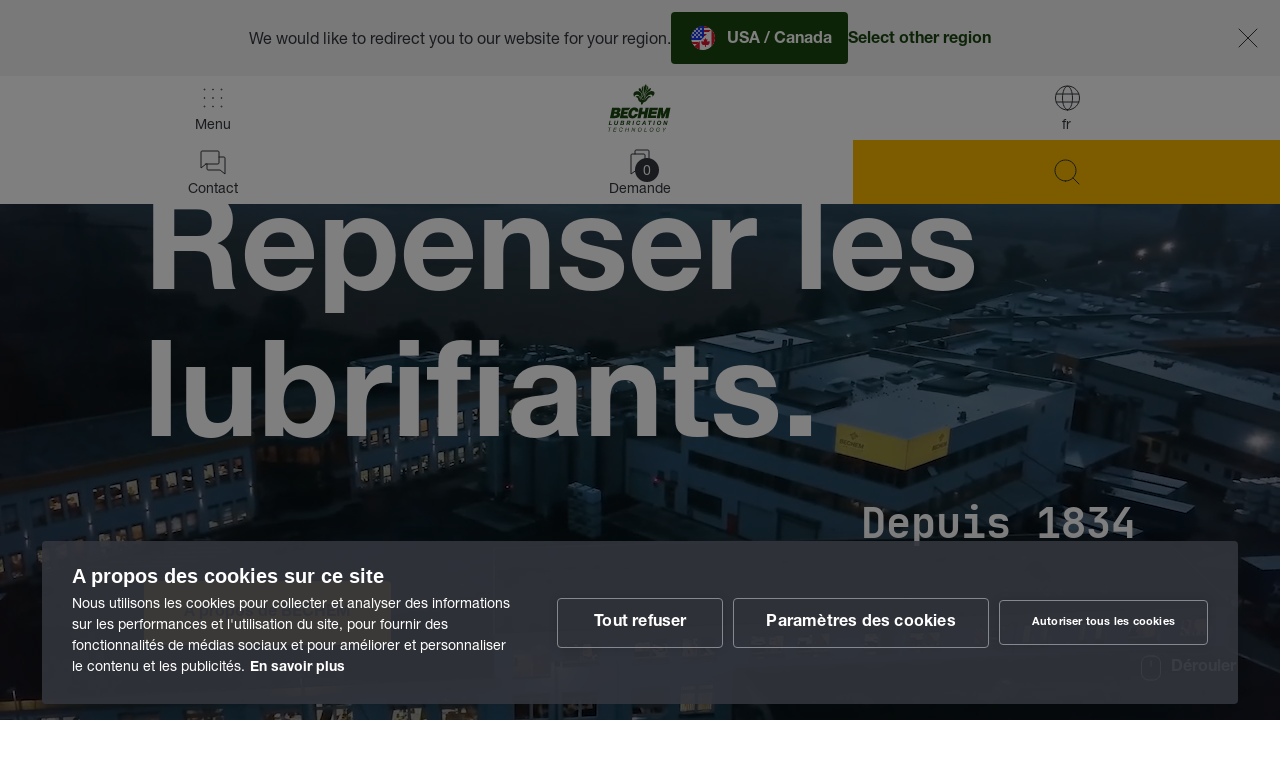

--- FILE ---
content_type: text/html;charset=UTF-8
request_url: https://www.bechem.de/de_fr
body_size: 245921
content:
<!DOCTYPE html><html lang="fr">
<!--
This website is powered by Neos, the Open Source Content Application Platform licensed under the GNU/GPL.
Neos is based on Flow, a powerful PHP application framework licensed under the MIT license.

More information and contribution opportunities at https://www.neos.io
-->
<head><meta charset="UTF-8" /><link rel="stylesheet" href="https://www.bechem.de/_Resources/Static/Packages/Bechem.Website/StyleSheets/Root-a363c06d.css" /><!-- Google Tag Manager --><script>(function(w,d,s,l,i){w[l]=w[l]||[];w[l].push({'gtm.start':new Date().getTime(),event:'gtm.js'});var f=d.getElementsByTagName(s)[0],j=d.createElement(s),dl=l!='dataLayer'?'&l='+l:'';j.async=true;j.src='https://www.googletagmanager.com/gtm.js?id='+i+dl;f.parentNode.insertBefore(j,f);})(window,document,'script','dataLayer','GTM-5L6GTDB');</script><!-- End Google Tag Manager --><!-- Google tag (gtag.js) AW --><script async src="https://www.googletagmanager.com/gtag/js?id='AW-974291018'"></script><script>			window.dataLayer = window.dataLayer || [];			function gtag(){dataLayer.push(arguments);}			gtag('js', new Date());			gtag('config', 'AW-974291018');		</script><!-- End Google tag (gtag.js) AW --><script>window.fdds = {Context: {isBackend: () => document.querySelector('body').classList.contains('neos-backend'),isProduction: true, isDevelopment: false},ComponentRegistry: {components: [],register: (...names) => fdds.ComponentRegistry.components.push(...names)}}</script><title>CARL BECHEM GMBH - Repenser les lubrifiants. Depuis 1834.</title><meta name="description" content="BECHEM développe, produit des réfrigérants lubrifiants, des graisses lubrifiantes spéciales, des pâtes, des huiles, des sprays et des vernis de glissement." /><meta name="keywords" content="BECHEM, Carl BECHEM GmbH, Lubrifiants, Graisse, Huile de lubrification, Lubrifiants réfrigérants, Avantin, High-Lub, Unopol, Berucoat, Berucool, Berufluid, Berulub, Berusynth, Vernis de glissement, Huiles pour chaînes, Lubrifiants pour engrenages" /><meta name="robots" content="index,follow" /><link rel="canonical" href="https://www.bechem.de/de_fr" /><link rel="alternate" hreflang="x-default" href="https://www.bechem.de/de_de" /><link rel="alternate" hreflang="de" href="https://www.bechem.de/de_de" /><link rel="alternate" hreflang="en" href="https://www.bechem.de/de_en" /><link rel="alternate" hreflang="es" href="https://www.bechem.de/de_es" /><link rel="alternate" hreflang="fr" href="https://www.bechem.de/de_fr" /><meta name="twitter:card" content="summary" /><meta name="twitter:title" content="CARL BECHEM GMBH - Repenser les lubrifiants. Depuis 1834." /><meta name="twitter:description" content="BECHEM développe, produit des réfrigérants lubrifiants, des graisses lubrifiantes spéciales, des pâtes, des huiles, des sprays et des vernis de glissement." /><meta name="twitter:url" content="https://www.bechem.de/de_fr" /><meta property="og:type" content="website" /><meta property="og:title" content="CARL BECHEM GMBH - Repenser les lubrifiants. Depuis 1834." /><meta property="og:site_name" content="CARL BECHEM GMBH - Repenser les lubrifiants. Depuis 1834." /><meta property="og:locale" content="fr" /><meta property="og:description" content="BECHEM développe, produit des réfrigérants lubrifiants, des graisses lubrifiantes spéciales, des pâtes, des huiles, des sprays et des vernis de glissement." /><meta property="og:url" content="https://www.bechem.de/de_fr" /><script type="application/ld+json">{"@context":"http:\/\/schema.org\/","@type":"BreadcrumbList","itemListElement":[{"@type":"ListItem","position":1,"name":"Repenser les lubrifiants. Depuis 1834.","item":"https:\/\/www.bechem.de\/de_fr"}]}</script><script type="application/ld+json">{"@context":"http:\/\/schema.org\/","@type":"WebSite","name":"Repenser les lubrifiants. Depuis 1834.","url":"https:\/\/www.bechem.de\/de_fr"}</script><meta name="viewport" content="width=device-width, initial-scale=1, shrink-to-fit=no" /><meta http-equiv="X-UA-Compatible" content="IE=edge" /><meta name="format-detection" content="telephone=no" /><meta name="application-name" content="&nbsp;" /><link rel="apple-touch-icon-precomposed" sizes="57x57" href="https://www.bechem.de/_Resources/Static/Packages/Bechem.Website/Favicons/apple-touch-icon-57x57.png" /><link rel="apple-touch-icon-precomposed" sizes="60x60" href="https://www.bechem.de/_Resources/Static/Packages/Bechem.Website/Favicons/apple-touch-icon-60x60.png" /><link rel="apple-touch-icon-precomposed" sizes="72x72" href="https://www.bechem.de/_Resources/Static/Packages/Bechem.Website/Favicons/apple-touch-icon-72x72.png" /><link rel="apple-touch-icon-precomposed" sizes="76x76" href="https://www.bechem.de/_Resources/Static/Packages/Bechem.Website/Favicons/apple-touch-icon-76x76.png" /><link rel="apple-touch-icon-precomposed" sizes="114x114" href="https://www.bechem.de/_Resources/Static/Packages/Bechem.Website/Favicons/apple-touch-icon-114x114.png" /><link rel="apple-touch-icon-precomposed" sizes="120x120" href="https://www.bechem.de/_Resources/Static/Packages/Bechem.Website/Favicons/apple-touch-icon-120x120.png" /><link rel="apple-touch-icon-precomposed" sizes="144x144" href="https://www.bechem.de/_Resources/Static/Packages/Bechem.Website/Favicons/apple-touch-icon-144x144.png" /><link rel="apple-touch-icon-precomposed" sizes="152x152" href="https://www.bechem.de/_Resources/Static/Packages/Bechem.Website/Favicons/apple-touch-icon-152x152.png" /><link rel="icon" type="image/png" href="https://www.bechem.de/_Resources/Static/Packages/Bechem.Website/Favicons/favicon-16x16.png" sizes="16x16" /><link rel="icon" type="image/png" href="https://www.bechem.de/_Resources/Static/Packages/Bechem.Website/Favicons/favicon-32x32.png" sizes="32x32" /><link rel="icon" type="image/png" href="https://www.bechem.de/_Resources/Static/Packages/Bechem.Website/Favicons/favicon-96x96.png" sizes="96x96" /><link rel="icon" type="image/png" href="https://www.bechem.de/_Resources/Static/Packages/Bechem.Website/Favicons/favicon-128.png" sizes="128x128" /><link rel="icon" type="image/png" href="https://www.bechem.de/_Resources/Static/Packages/Bechem.Website/Favicons/favicon-196x196.png" sizes="196x196" /><meta name="msapplication-TileColor" content="#FFFFFF" /><meta name="msapplication-square70x70logo" content="https://www.bechem.de/_Resources/Static/Packages/Bechem.Website/Favicons/mstile-70x70.png" /><meta name="msapplication-square150x150logo" content="https://www.bechem.de/_Resources/Static/Packages/Bechem.Website/Favicons/mstile-150x150.png" /><meta name="msapplication-wide310x150logo" content="https://www.bechem.de/_Resources/Static/Packages/Bechem.Website/Favicons/mstile-310x150.png" /><meta name="msapplication-square310x310logo" content="https://www.bechem.de/_Resources/Static/Packages/Bechem.Website/Favicons/mstile-310x310.png" /><meta name="msapplication-TileImage" content="https://www.bechem.de/_Resources/Static/Packages/Bechem.Website/Favicons/mstile-144x144.png" /></head><body class="root-page"><noscript class="noscript"><h3 class="heading-3">Aktivieren Sie Javascript</h3><div class="text-wrapper"><p class="default-text">Um den vollen Funktionsumfang dieser Webseite zu erfahren, benötigen Sie JavaScript. Eine Anleitung wie Sie JavaScript in Ihrem Browser einschalten, befindet sich <a href="https://www.enable-javascript.com/de/" target="_blank" class="text-black">hier</a>.</p></div></noscript><header><div class="aside-header"><a class="aside-header--brand green" href="/de_fr"><img src="https://www.bechem.de/_Resources/Static/Packages/Bechem.Website/Icons/external/bechem-logo-green.svg" alt="Logo: Bechem Lubrication Technology" class="svg-external size-medium" /></a><a class="aside-header--brand white" href="/de_fr"><img src="https://www.bechem.de/_Resources/Static/Packages/Bechem.Website/Icons/external/bechem-logo-white.svg" alt="Logo: Bechem Lubrication Technology" class="svg-external size-medium" /></a><a data-component="modal-enabled" data-modal-type="inline" data-modal-section="#modal_6970f3a80bad7" data-modal-class="size-small" data-disable-history="true" class="aside-header--dimension-menu-toggle aside-header--toggle" href="https://www.bechem.de/de_fr"><div class="aside-header--toggle-btn"><svg class="svg-embedded stroke-current size-medium" viewBox="0 0 32 32" fill="none" xmlns="http://www.w3.org/2000/svg">
<path d="M25 7L7 25" stroke-linecap="round" stroke-linejoin="round"/>
<path d="M25 25L7 7" stroke-linecap="round" stroke-linejoin="round"/>
</svg>
<svg class="svg-embedded stroke-current size-medium" stroke="#33363d" viewBox="0 0 32 32" fill="none" xmlns="http://www.w3.org/2000/svg">
    <path d="M16.5 28C23.1274 28 28.5 22.6274 28.5 16C28.5 9.37258 23.1274 4 16.5 4C9.87258 4 4.5 9.37258 4.5 16C4.5 22.6274 9.87258 28 16.5 28Z" stroke-linecap="round" stroke-linejoin="round"/>
    <path d="M5.18311 12H27.8162" stroke-linecap="round" stroke-linejoin="round"/>
    <path d="M5.18359 20H27.8166" stroke-linecap="round" stroke-linejoin="round"/>
    <path d="M16.5 27.6779C19.2614 27.6779 21.5 22.4495 21.5 16C21.5 9.5505 19.2614 4.32214 16.5 4.32214C13.7386 4.32214 11.5 9.5505 11.5 16C11.5 22.4495 13.7386 27.6779 16.5 27.6779Z" stroke-linecap="round" stroke-linejoin="round"/>
</svg>
<span>fr</span></div></a><div id="modal_6970f3a80bad7" class="modal-enabled--inline-content"><div><div class="aside-header--dimension-menu" data-component="dimension-menu"><div class="dimension-menu"><div class="language-wrapper"><div class="additional-info"><div class="headline language-headline"><svg class="svg-embedded stroke-current size-medium" viewBox="0 0 32 32" fill="none" xmlns="http://www.w3.org/2000/svg">
<path d="M28.9993 27L21.9993 13L14.9993 27" stroke-linecap="round" stroke-linejoin="round"/>
<path d="M16.9993 23H26.9993" stroke-linecap="round" stroke-linejoin="round"/>
<path d="M10.9993 4V7" stroke-linecap="round" stroke-linejoin="round"/>
<path d="M2.99927 7H18.9993" stroke-linecap="round" stroke-linejoin="round"/>
<path d="M14.9993 7C14.9993 10.1826 13.735 13.2348 11.4845 15.4853C9.23411 17.7357 6.18187 19 2.99927 19" stroke-linecap="round" stroke-linejoin="round"/>
<path d="M7.68286 11.0001C8.51149 13.3388 10.0444 15.3634 12.0708 16.7952C14.0971 18.227 16.5173 18.9958 18.9985 18.9958" stroke-linecap="round" stroke-linejoin="round"/>
</svg>
<span>Select language on this page</span></div></div><div class="current-language-wrapper"><div class="current-country"><img src="https://www.bechem.de/_Resources/Static/Packages/Bechem.Website/Icons/external/flag_de.svg" alt="Icon: flag_de" class="svg-external size-medium" /><span class="country-label">Corporate Website</span></div><ul class="language"><li class="normal"><a href="/de_de">Deutsch</a></li><li class="normal"><a href="/de_en">English</a></li><li class="normal"><a href="/de_es">Spanish</a></li><li class="current"><span>French</span></li></ul></div></div><div class="country-wrapper"><div class="additional-info"><div class="headline country-headline"><span>Select website for your region</span></div><p class="country-text">Select a region to view local products and services for your location.</p></div><div class="country-box"><div class="country-box--head"><img src="https://www.bechem.de/_Resources/Static/Packages/Bechem.Website/Icons/external/flag_fr.svg" alt="Icon: flag_fr" class="svg-external size-medium" /><a href="https://www.bechem.de/fr_fr" class="country-label">France</a></div><ul class="country-box--languages"><li><a href="https://www.bechem.de/fr_fr">Français</a></li></ul></div><div class="country-box"><div class="country-box--head"><img src="https://www.bechem.de/_Resources/Static/Packages/Bechem.Website/Icons/external/flag_se.svg" alt="Icon: flag_se" class="svg-external size-medium" /><a href="https://www.bechem.de/se_sv" class="country-label">Sweden</a></div><ul class="country-box--languages"><li><a href="https://www.bechem.de/se_sv">Svenska</a></li></ul></div><div class="country-box"><div class="country-box--head"><img src="https://www.bechem.de/_Resources/Static/Packages/Bechem.Website/Icons/external/flag_mx.svg" alt="Icon: flag_mx" class="svg-external size-medium" /><a href="https://www.bechem.de/mx_es" class="country-label">Mexico</a></div><ul class="country-box--languages"><li><a href="https://www.bechem.de/mx_es">Español</a></li></ul></div><div class="country-box"><div class="country-box--head"><img src="https://www.bechem.de/_Resources/Static/Packages/Bechem.Website/Icons/external/flag_us.svg" alt="Icon: flag_us" class="svg-external size-medium" /><a href="https://www.bechem.de/us_en" class="country-label">United States of America / Canada</a></div><ul class="country-box--languages"><li><a href="https://www.bechem.de/us_en">English</a></li></ul></div><div class="country-box"><div class="country-box--head"><img src="https://www.bechem.de/_Resources/Static/Packages/Bechem.Website/Icons/external/flag_cn.svg" alt="Icon: flag_cn" class="svg-external size-medium" /><a href="https://www.bechem.de/cn_zh" class="country-label">中国</a></div><ul class="country-box--languages"><li><a href="https://www.bechem.de/cn_zh">中文</a></li></ul></div><div class="country-box"><div class="country-box--head"><img src="https://www.bechem.de/_Resources/Static/Packages/Bechem.Website/Icons/external/flag_in.svg" alt="Icon: flag_in" class="svg-external size-medium" /><a href="https://www.bechemindia.com/" target="_blank" class="country-label">India<svg class="svg-embedded stroke-current size-medium" viewBox="0 0 32 32" fill="none" xmlns="http://www.w3.org/2000/svg">
<path d="M27 12.5L26.999 5.001L19.5 5" stroke-linecap="round" stroke-linejoin="round"/>
<path d="M17.9963 14.0036L26.9963 5.0036" stroke-linecap="round" stroke-linejoin="round"/>
<path d="M23 18V26C23 26.2652 22.8946 26.5196 22.7071 26.7071C22.5196 26.8946 22.2652 27 22 27H6C5.73478 27 5.48043 26.8946 5.29289 26.7071C5.10536 26.5196 5 26.2652 5 26V10C5 9.73478 5.10536 9.48043 5.29289 9.29289C5.48043 9.10536 5.73478 9 6 9H14" stroke-linecap="round" stroke-linejoin="round"/>
</svg>
</a></div><ul class="country-box--languages"><li><a href="https://www.bechemindia.com/" target="_blank">English</a></li></ul></div></div></div></div><script>window.fdds.ComponentRegistry.register('Bechem.Website:Organism.HeaderLanguageMenu');</script></div></div><script>window.fdds.ComponentRegistry.register('FormatD.DesignSystem:Container.ModalEnabled');</script><button class="aside-header--menu-toggle aside-header--toggle"><div class="aside-header--toggle-btn"><svg class="svg-embedded stroke-current size-medium" viewBox="0 0 32 32" fill="none" xmlns="http://www.w3.org/2000/svg">
<path d="M25 7L7 25" stroke-linecap="round" stroke-linejoin="round"/>
<path d="M25 25L7 7" stroke-linecap="round" stroke-linejoin="round"/>
</svg>
<svg class="svg-embedded stroke-current size-medium" viewBox="0 0 32 32" fill="none" xmlns="http://www.w3.org/2000/svg">
<path d="M8 7.5C8 7.77614 7.77614 8 7.5 8C7.22386 8 7 7.77614 7 7.5C7 7.22386 7.22386 7 7.5 7C7.77614 7 8 7.22386 8 7.5Z" />
<path d="M16.5 7.5C16.5 7.77614 16.2761 8 16 8C15.7239 8 15.5 7.77614 15.5 7.5C15.5 7.22386 15.7239 7 16 7C16.2761 7 16.5 7.22386 16.5 7.5Z" />
<path d="M25 7.5C25 7.77614 24.7761 8 24.5 8C24.2239 8 24 7.77614 24 7.5C24 7.22386 24.2239 7 24.5 7C24.7761 7 25 7.22386 25 7.5Z" />
<path d="M8 16C8 16.2761 7.77614 16.5 7.5 16.5C7.22386 16.5 7 16.2761 7 16C7 15.7239 7.22386 15.5 7.5 15.5C7.77614 15.5 8 15.7239 8 16Z" />
<path d="M16.5 16C16.5 16.2761 16.2761 16.5 16 16.5C15.7239 16.5 15.5 16.2761 15.5 16C15.5 15.7239 15.7239 15.5 16 15.5C16.2761 15.5 16.5 15.7239 16.5 16Z" />
<path d="M25 16C25 16.2761 24.7761 16.5 24.5 16.5C24.2239 16.5 24 16.2761 24 16C24 15.7239 24.2239 15.5 24.5 15.5C24.7761 15.5 25 15.7239 25 16Z" />
<path d="M8 24.5C8 24.7761 7.77614 25 7.5 25C7.22386 25 7 24.7761 7 24.5C7 24.2239 7.22386 24 7.5 24C7.77614 24 8 24.2239 8 24.5Z" />
<path d="M16.5 24.5C16.5 24.7761 16.2761 25 16 25C15.7239 25 15.5 24.7761 15.5 24.5C15.5 24.2239 15.7239 24 16 24C16.2761 24 16.5 24.2239 16.5 24.5Z" />
<path d="M25 24.5C25 24.7761 24.7761 25 24.5 25C24.2239 25 24 24.7761 24 24.5C24 24.2239 24.2239 24 24.5 24C24.7761 24 25 24.2239 25 24.5Z" />
</svg>
<span>Menu</span></div></button><div class="aside-header--inquiry-list-toggle aside-header--toggle"><a href="/de_fr/liste-de-demandes.html" class="aside-header--toggle-btn" data-list-item-indicator><svg class="svg-embedded stroke-current size-medium" viewBox="0 0 32 32" fill="none" xmlns="http://www.w3.org/2000/svg">
<path d="M21 28L13.9991 23L7 28V9C7 8.73478 7.10536 8.48043 7.29289 8.29289C7.48043 8.10536 7.73478 8 8 8H20C20.2652 8 20.5196 8.10536 20.7071 8.29289C20.8946 8.48043 21 8.73478 21 9V28Z" stroke-linecap="round" stroke-linejoin="round"/>
<path d="M11 8V5C11 4.73478 11.1054 4.48043 11.2929 4.29289C11.4804 4.10536 11.7348 4 12 4H24C24.2652 4 24.5196 4.10536 24.7071 4.29289C24.8946 4.48043 25 4.73478 25 5V24L21 21.1432" stroke-linecap="round" stroke-linejoin="round"/>
</svg>
<span class="list-item-counter">0</span><span>Demande</span></a></div><div id="quick-finder-app" data-component="quickfinder" class="aside-header--filter-toggle aside-header--toggle"></div><a class="aside-header--consulting-btn" href="/de_fr/contact.html"><div class="consulting-btn"><svg class="svg-embedded stroke-current size-medium" viewBox="0 0 32 32" fill="none" xmlns="http://www.w3.org/2000/svg">
<path d="M8.94786 18.0001L4 22.0001V6.00006C4 5.73484 4.10536 5.48049 4.29289 5.29295C4.48043 5.10542 4.73478 5.00006 5 5.00006H21C21.2652 5.00006 21.5196 5.10542 21.7071 5.29295C21.8946 5.48049 22 5.73484 22 6.00006V17.0001C22 17.2653 21.8946 17.5196 21.7071 17.7072C21.5196 17.8947 21.2652 18.0001 21 18.0001H8.94786Z" stroke-linecap="round" stroke-linejoin="round"/>
<path d="M10 18.0001V23.0001C10 23.2653 10.1054 23.5196 10.2929 23.7072C10.4804 23.8947 10.7348 24.0001 11 24.0001H23.0521L28 28.0001V12.0001C28 11.7348 27.8946 11.4805 27.7071 11.293C27.5196 11.1054 27.2652 11.0001 27 11.0001H22" stroke-linecap="round" stroke-linejoin="round"/>
</svg>
<span>Contact</span></div></a></div><script>window.fdds.ComponentRegistry.register('Bechem.Website:Organism.Header');</script><nav class="aside-header--menu"><div class="main-menu"><div class="auth-state-menu"><div class="login-link"><a href="/de_fr/connexion.html" class="btn text-link icon-left"><svg class="svg-embedded stroke-current size-medium" viewBox="0 0 32 32" fill="none" xmlns="http://www.w3.org/2000/svg">
<path d="M11.7515 21.25L17.0001 16L11.7515 10.75" stroke-linecap="round" stroke-linejoin="round"/>
<path d="M3 16H16.9963" stroke-linecap="round" stroke-linejoin="round"/>
<path d="M17 5H24C24.2652 5 24.5196 5.10536 24.7071 5.29289C24.8946 5.48043 25 5.73478 25 6V26C25 26.2652 24.8946 26.5196 24.7071 26.7071C24.5196 26.8946 24.2652 27 24 27H17" stroke-linecap="round" stroke-linejoin="round"/>
</svg>
<span>Connexion</span></a></div></div><ul class="level-1"><li class="item-1"><a href="/de_fr/recherche-de-produits.html" class="normal menu-item menu-icon-item"><span class="icon-wrapper"><svg class="svg-embedded stroke-current size-medium" viewBox="0 0 32 32" fill="none" xmlns="http://www.w3.org/2000/svg">
<path d="M14.5 25C20.299 25 25 20.299 25 14.5C25 8.70101 20.299 4 14.5 4C8.70101 4 4 8.70101 4 14.5C4 20.299 8.70101 25 14.5 25Z" stroke-linecap="round" stroke-linejoin="round"/>
<path d="M21.9243 21.925L27.9994 28.0001" stroke-linecap="round" stroke-linejoin="round"/>
</svg>
</span><span class="item-label">Recherche produit</span></a></li><li class="item-2 has-subitems"><button class="normal menu-item"><span class="menu-item-text">Lubrifiants</span></button><div class="sub-menu"><div class="mobile-go-back-btn"><div class="btn text-link icon-left"><svg class="svg-embedded stroke-current size-medium" viewBox="0 0 32 32" fill="none" xmlns="http://www.w3.org/2000/svg">
<path d="M27 16H5" stroke-linecap="round" stroke-linejoin="round"/>
<path d="M14 7L5 16L14 25" stroke-linecap="round" stroke-linejoin="round"/>
</svg>
<span>retour</span></div></div><div class="sub-menu--wrapper"><ul class="level-2"><li class="item-1"><a href="/de_fr/lubrifiants.html" class="normal menu-item is-overview-shortcut"><span class="menu-item-text">Tous les lubrifiants et services</span></a></li><li class="item-2 has-subitems"><button class="normal menu-item"><span class="menu-item-text">Lubrifiants spéciaux</span></button><div class="sub-menu"><div class="mobile-go-back-btn"><div class="btn text-link icon-left"><svg class="svg-embedded stroke-current size-medium" viewBox="0 0 32 32" fill="none" xmlns="http://www.w3.org/2000/svg">
<path d="M27 16H5" stroke-linecap="round" stroke-linejoin="round"/>
<path d="M14 7L5 16L14 25" stroke-linecap="round" stroke-linejoin="round"/>
</svg>
<span>retour</span></div></div><div class="sub-menu--wrapper"><ul class="level-3"><li class="item-1"><a href="/de_fr/lubrifiants/lubrifiants-speciaux.html" class="normal menu-item is-overview-shortcut"><span class="menu-item-text">Lubrifiants spéciaux</span></a></li></ul></div></div></li><li class="item-3 has-subitems"><button class="normal menu-item"><span class="menu-item-text">Graisses</span></button><div class="sub-menu"><div class="mobile-go-back-btn"><div class="btn text-link icon-left"><svg class="svg-embedded stroke-current size-medium" viewBox="0 0 32 32" fill="none" xmlns="http://www.w3.org/2000/svg">
<path d="M27 16H5" stroke-linecap="round" stroke-linejoin="round"/>
<path d="M14 7L5 16L14 25" stroke-linecap="round" stroke-linejoin="round"/>
</svg>
<span>retour</span></div></div><div class="sub-menu--wrapper"><ul class="level-3"><li class="item-1"><a href="/de_fr/lubrifiants/graisses.html" class="normal menu-item is-overview-shortcut"><span class="menu-item-text">Graisses</span></a></li><li class="item-2"><a href="/de_fr/lubrifiants/graisses/berulub-fr-43-2.html" class="normal menu-item"><span class="menu-item-text">Berulub FR 43-2</span></a></li><li class="item-3"><a href="/de_fr/lubrifiants/graisses/berulub-fh-57-2.html" class="normal menu-item"><span class="menu-item-text">Berulub FH 57-2</span></a></li><li class="item-4"><a href="/de_fr/lubrifiants/graisses/berusoft-10-2.html" class="normal menu-item"><span class="menu-item-text">Berusoft 10-2</span></a></li><li class="item-5"><a href="/de_fr/lubrifiants/graisses/berutemp-pe-2-10-hs.html" class="normal menu-item"><span class="menu-item-text">Berutemp PE 2-10 HS</span></a></li><li class="item-6"><a href="/de_fr/lubrifiants/graisses/graisses-lubrifiantes-haute-performance-pour-les-fleches-telescopiques.html" class="normal menu-item"><span class="menu-item-text">Graisses lubrifiantes haute performance pour les flèches télescopiques</span></a></li><li class="item-7"><a href="/de_fr/lubrifiants/graisses/bechem-complex-cm-21.html" class="normal menu-item"><span class="menu-item-text">BECHEM Complex CM 21</span></a></li><li class="item-8"><a href="/de_fr/lubrifiants/graisses/fluides-fluorescents.html" class="normal menu-item"><span class="menu-item-text">Fluides fluorescents</span></a></li></ul></div></div></li><li class="item-4 has-subitems"><button class="normal menu-item"><span class="menu-item-text">Huiles</span></button><div class="sub-menu"><div class="mobile-go-back-btn"><div class="btn text-link icon-left"><svg class="svg-embedded stroke-current size-medium" viewBox="0 0 32 32" fill="none" xmlns="http://www.w3.org/2000/svg">
<path d="M27 16H5" stroke-linecap="round" stroke-linejoin="round"/>
<path d="M14 7L5 16L14 25" stroke-linecap="round" stroke-linejoin="round"/>
</svg>
<span>retour</span></div></div><div class="sub-menu--wrapper"><ul class="level-3"><li class="item-1"><a href="/de_fr/lubrifiants/huiles.html" class="normal menu-item is-overview-shortcut"><span class="menu-item-text">Huiles</span></a></li><li class="item-2"><a href="/de_fr/lubrifiants/huiles/huiles-de-chaine.html" class="normal menu-item"><span class="menu-item-text">Huiles de chaîne</span></a></li><li class="item-3"><a href="/de_fr/lubrifiants/huiles/huiles-hydrauliques.html" class="normal menu-item"><span class="menu-item-text">Huiles hydrauliques</span></a></li><li class="item-4"><a href="/de_fr/lubrifiants/huiles/huiles-pour-engrenages-et-huiles-de-circulation.html" class="normal menu-item"><span class="menu-item-text">Huiles pour engrenages et huiles de circulation</span></a></li><li class="item-5"><a href="/de_fr/lubrifiants/huiles/berusynth-gpx.html" class="normal menu-item"><span class="menu-item-text">Berusynth GPX</span></a></li><li class="item-6"><a href="/de_fr/lubrifiants/huiles/berusynth-gpx-1.html" class="normal menu-item"><span class="menu-item-text">Berusynth EPX</span></a></li><li class="item-7"><a href="/de_fr/lubrifiants/huiles/huiles-biodegradables.html" class="normal menu-item"><span class="menu-item-text">Huiles biodégradables</span></a></li></ul></div></div></li><li class="item-5"><a href="/de_fr/lubrifiants/pates.html" class="normal menu-item"><span class="menu-item-text">Pâtes</span></a></li><li class="item-6"><a href="/de_fr/lubrifiants/sprays.html" class="normal menu-item"><span class="menu-item-text">Sprays</span></a></li><li class="item-7 has-subitems"><button class="normal menu-item"><span class="menu-item-text">Vernis de glissement</span></button><div class="sub-menu"><div class="mobile-go-back-btn"><div class="btn text-link icon-left"><svg class="svg-embedded stroke-current size-medium" viewBox="0 0 32 32" fill="none" xmlns="http://www.w3.org/2000/svg">
<path d="M27 16H5" stroke-linecap="round" stroke-linejoin="round"/>
<path d="M14 7L5 16L14 25" stroke-linecap="round" stroke-linejoin="round"/>
</svg>
<span>retour</span></div></div><div class="sub-menu--wrapper"><ul class="level-3"><li class="item-1"><a href="/de_fr/lubrifiants/vernis-de-glissement.html" class="normal menu-item is-overview-shortcut"><span class="menu-item-text">Vernis de glissement</span></a></li><li class="item-2"><a href="/de_fr/lubrifiants/vernis-de-glissement/berucoat-af.html" class="normal menu-item"><span class="menu-item-text">Berucoat AF</span></a></li><li class="item-3"><a href="/de_fr/lubrifiants/vernis-de-glissement/berucoat-ak.html" class="normal menu-item"><span class="menu-item-text">Berucoat AK</span></a></li><li class="item-4"><a href="/de_fr/lubrifiants/vernis-de-glissement/berucoat-fx.html" class="normal menu-item"><span class="menu-item-text">Berucoat FX</span></a></li><li class="item-5"><a href="/de_fr/lubrifiants/vernis-de-glissement/bechem-noise-damping-kit.html" class="normal menu-item"><span class="menu-item-text">BECHEM Noise-Damping-Kit</span></a></li></ul></div></div></li><li class="item-8 has-subitems"><button class="normal menu-item"><span class="menu-item-text">Lubrifiants de refroidissement</span></button><div class="sub-menu"><div class="mobile-go-back-btn"><div class="btn text-link icon-left"><svg class="svg-embedded stroke-current size-medium" viewBox="0 0 32 32" fill="none" xmlns="http://www.w3.org/2000/svg">
<path d="M27 16H5" stroke-linecap="round" stroke-linejoin="round"/>
<path d="M14 7L5 16L14 25" stroke-linecap="round" stroke-linejoin="round"/>
</svg>
<span>retour</span></div></div><div class="sub-menu--wrapper"><ul class="level-3"><li class="item-1"><a href="/de_fr/lubrifiants/lubrifiants-de-refroidissement.html" class="normal menu-item is-overview-shortcut"><span class="menu-item-text">Lubrifiants de refroidissement</span></a></li><li class="item-2"><a href="/de_fr/lubrifiants/lubrifiants-de-refroidissement/lubrifiants-de-refroidissement-solubles.html" class="normal menu-item"><span class="menu-item-text">Lubrifiants de refroidissement solubles</span></a></li><li class="item-3"><a href="/de_fr/lubrifiants/lubrifiants-de-refroidissement/lubrifiants-refrigerants-non-miscibles.html" class="normal menu-item"><span class="menu-item-text">Lubrifiants réfrigérants non miscibles</span></a></li></ul></div></div></li><li class="item-9 has-subitems"><button class="normal menu-item"><span class="menu-item-text">Lubrifiants pour la déformation</span></button><div class="sub-menu"><div class="mobile-go-back-btn"><div class="btn text-link icon-left"><svg class="svg-embedded stroke-current size-medium" viewBox="0 0 32 32" fill="none" xmlns="http://www.w3.org/2000/svg">
<path d="M27 16H5" stroke-linecap="round" stroke-linejoin="round"/>
<path d="M14 7L5 16L14 25" stroke-linecap="round" stroke-linejoin="round"/>
</svg>
<span>retour</span></div></div><div class="sub-menu--wrapper"><ul class="level-3"><li class="item-1"><a href="/de_fr/lubrifiants/lubrifiants-pour-la-deformation.html" class="normal menu-item is-overview-shortcut"><span class="menu-item-text">Lubrifiants pour la déformation</span></a></li><li class="item-2"><a href="/de_fr/lubrifiants/lubrifiants-pour-la-deformation/bechem-form-e.html" class="normal menu-item"><span class="menu-item-text">BECHEM Form E</span></a></li><li class="item-3"><a href="/de_fr/lubrifiants/lubrifiants-pour-la-deformation/huiles-de-formage-et-huiles-d-extrusion-a-froid.html" class="normal menu-item"><span class="menu-item-text">Huiles de formage et huiles d'extrusion à froid</span></a></li><li class="item-4"><a href="/de_fr/lubrifiants/lubrifiants-pour-la-deformation/dessiner-des-huiles.html" class="normal menu-item"><span class="menu-item-text">Dessiner des huiles</span></a></li><li class="item-5"><a href="/de_fr/lubrifiants/lubrifiants-pour-la-deformation/agents-de-demoulage-forge.html" class="normal menu-item"><span class="menu-item-text">Agents de démoulage (forge)</span></a></li></ul></div></div></li><li class="item-10 has-subitems"><button class="normal menu-item"><span class="menu-item-text">Nettoyants</span></button><div class="sub-menu"><div class="mobile-go-back-btn"><div class="btn text-link icon-left"><svg class="svg-embedded stroke-current size-medium" viewBox="0 0 32 32" fill="none" xmlns="http://www.w3.org/2000/svg">
<path d="M27 16H5" stroke-linecap="round" stroke-linejoin="round"/>
<path d="M14 7L5 16L14 25" stroke-linecap="round" stroke-linejoin="round"/>
</svg>
<span>retour</span></div></div><div class="sub-menu--wrapper"><ul class="level-3"><li class="item-1"><a href="/de_fr/lubrifiants/nettoyants.html" class="normal menu-item is-overview-shortcut"><span class="menu-item-text">Nettoyants</span></a></li><li class="item-2"><a href="/de_fr/lubrifiants/nettoyants/nettoyants-pour-machines-et-sols.html" class="normal menu-item"><span class="menu-item-text">Nettoyants pour machines et sols</span></a></li></ul></div></div></li><li class="item-11"><a href="/de_fr/lubrifiants/protection-contre-la-corrosion.html" class="normal menu-item"><span class="menu-item-text">Protection contre la corrosion</span></a></li><li class="item-12 has-subitems"><button class="normal menu-item"><span class="menu-item-text">Accessoires</span></button><div class="sub-menu"><div class="mobile-go-back-btn"><div class="btn text-link icon-left"><svg class="svg-embedded stroke-current size-medium" viewBox="0 0 32 32" fill="none" xmlns="http://www.w3.org/2000/svg">
<path d="M27 16H5" stroke-linecap="round" stroke-linejoin="round"/>
<path d="M14 7L5 16L14 25" stroke-linecap="round" stroke-linejoin="round"/>
</svg>
<span>retour</span></div></div><div class="sub-menu--wrapper"><ul class="level-3"><li class="item-1"><a href="/de_fr/lubrifiants/accessoires.html" class="normal menu-item is-overview-shortcut"><span class="menu-item-text">Accessoires</span></a></li><li class="item-2"><a href="/de_fr/lubrifiants/accessoires/lubricator-125.html" class="normal menu-item"><span class="menu-item-text">Lubricator 125</span></a></li><li class="item-3"><a href="/de_fr/lubrifiants/accessoires/bechem-lubricator-28.html" class="normal menu-item"><span class="menu-item-text">BECHEM Lubricator 28</span></a></li><li class="item-4"><a href="/de_fr/lubrifiants/accessoires/pompes-a-graisse-bechem-grease-gun.html" class="normal menu-item"><span class="menu-item-text">Pompes à graisse - BECHEM Grease Gun</span></a></li><li class="item-5"><a href="/de_fr/lubrifiants/accessoires/bechem-compression-sprayer-3591-pu.html" class="normal menu-item"><span class="menu-item-text">BECHEM Compression Sprayer 3591 PU</span></a></li></ul></div></div></li></ul><div class="image-menu"><a href="/de_fr/lubrifiants/solutions-individuelles.html" class="normal menu-item menu-image-item"><figure><div><img src="https://www.bechem.de/_Resources/Persistent/8/7/6/c/876c146a977c50df4cd599dc35d0277d1cfec4f1/bechem_customized_solutions_header_1920x1275-1275x1275-1275x1275.webp" srcset="https://www.bechem.de/_Resources/Persistent/d/9/a/6/d9a6826abd128052047038a70348c99070c59220/bechem_customized_solutions_header_1920x1275-1275x1275-320x320.webp 320w, https://www.bechem.de/_Resources/Persistent/1/e/a/d/1ead32e0a59fb23cd2ae5382796351a71c65513e/bechem_customized_solutions_header_1920x1275-1275x1275-640x640.webp 640w, https://www.bechem.de/_Resources/Persistent/c/e/4/9/ce494af1d0cce8759c14085e3ea987432a9955c5/bechem_customized_solutions_header_1920x1275-1275x1275-1000x1000.webp 1000w, https://www.bechem.de/_Resources/Persistent/8/7/6/c/876c146a977c50df4cd599dc35d0277d1cfec4f1/bechem_customized_solutions_header_1920x1275-1275x1275-1275x1275.webp 1275w" sizes="100vw" loading="lazy" alt="Une femme portant des lunettes de protection effectue un test" width="1275" height="1275" /></div></figure><span class="item-label">Solutions individuelles</span></a><a href="/de_fr/lubrifiants/lubrifiants-sans-pfas.html" class="normal menu-item menu-image-item"><figure><div><img src="https://www.bechem.de/_Resources/Persistent/d/c/f/f/dcfffcd4875d6e2e30a09d5e8482ef27b0d0f27c/bechem_food_industry_lubricant_oils_1920x1280-1920x1280.webp" srcset="https://www.bechem.de/_Resources/Persistent/b/9/e/6/b9e63225c6cd90e83d1ca44cac6a1718305cb450/bechem_food_industry_lubricant_oils_1920x1280-320x213.webp 320w, https://www.bechem.de/_Resources/Persistent/e/1/6/2/e162633cfca6abdcddfbd17e0f1e14afb117dc8f/bechem_food_industry_lubricant_oils_1920x1280-640x427.webp 640w, https://www.bechem.de/_Resources/Persistent/2/a/a/1/2aa10b931f8ead8a66069a0ee28987c95467b942/bechem_food_industry_lubricant_oils_1920x1280-1000x667.webp 1000w, https://www.bechem.de/_Resources/Persistent/5/3/f/5/53f5d33793f16e6c86caa82e6a4977f6e9e5c4f2/bechem_food_industry_lubricant_oils_1920x1280-1400x933.webp 1400w, https://www.bechem.de/_Resources/Persistent/7/1/3/f/713faeca42b03b6e453d758cc5e3761bb2251aa2/bechem_food_industry_lubricant_oils_1920x1280-1800x1200.webp 1800w, https://www.bechem.de/_Resources/Persistent/d/c/f/f/dcfffcd4875d6e2e30a09d5e8482ef27b0d0f27c/bechem_food_industry_lubricant_oils_1920x1280-1920x1280.webp 1920w" sizes="100vw" loading="lazy" alt="Huile jaune avec bulles" width="1920" height="1280" /></div></figure><span class="item-label">Lubrifiants sans PFAS</span></a></div><div class="consulting-btn"><a href="/de_fr/contact.html?origin=Repenser%20les%20lubrifiants.%20Depuis%201834." class="btn secondary icon-left"><svg class="svg-embedded stroke-current size-medium" viewBox="0 0 32 32" fill="none" xmlns="http://www.w3.org/2000/svg">
<path d="M8.94786 18.0001L4 22.0001V6.00006C4 5.73484 4.10536 5.48049 4.29289 5.29295C4.48043 5.10542 4.73478 5.00006 5 5.00006H21C21.2652 5.00006 21.5196 5.10542 21.7071 5.29295C21.8946 5.48049 22 5.73484 22 6.00006V17.0001C22 17.2653 21.8946 17.5196 21.7071 17.7072C21.5196 17.8947 21.2652 18.0001 21 18.0001H8.94786Z" stroke-linecap="round" stroke-linejoin="round"/>
<path d="M10 18.0001V23.0001C10 23.2653 10.1054 23.5196 10.2929 23.7072C10.4804 23.8947 10.7348 24.0001 11 24.0001H23.0521L28 28.0001V12.0001C28 11.7348 27.8946 11.4805 27.7071 11.293C27.5196 11.1054 27.2652 11.0001 27 11.0001H22" stroke-linecap="round" stroke-linejoin="round"/>
</svg>
<span>Contact</span></a></div><div class="inquiry-list-btn"><a href="/de_fr/liste-de-demandes.html" class="btn secondary" data-list-item-indicator aria-label="Demande"><svg class="svg-embedded stroke-current size-medium" viewBox="0 0 32 32" fill="none" xmlns="http://www.w3.org/2000/svg">
<path d="M21 28L13.9991 23L7 28V9C7 8.73478 7.10536 8.48043 7.29289 8.29289C7.48043 8.10536 7.73478 8 8 8H20C20.2652 8 20.5196 8.10536 20.7071 8.29289C20.8946 8.48043 21 8.73478 21 9V28Z" stroke-linecap="round" stroke-linejoin="round"/>
<path d="M11 8V5C11 4.73478 11.1054 4.48043 11.2929 4.29289C11.4804 4.10536 11.7348 4 12 4H24C24.2652 4 24.5196 4.10536 24.7071 4.29289C24.8946 4.48043 25 4.73478 25 5V24L21 21.1432" stroke-linecap="round" stroke-linejoin="round"/>
</svg>
<span class="list-item-counter">0</span></a></div></div></div></li><li class="item-3 has-subitems"><button class="normal menu-item"><span class="menu-item-text">Services de BECHEM</span></button><div class="sub-menu"><div class="mobile-go-back-btn"><div class="btn text-link icon-left"><svg class="svg-embedded stroke-current size-medium" viewBox="0 0 32 32" fill="none" xmlns="http://www.w3.org/2000/svg">
<path d="M27 16H5" stroke-linecap="round" stroke-linejoin="round"/>
<path d="M14 7L5 16L14 25" stroke-linecap="round" stroke-linejoin="round"/>
</svg>
<span>retour</span></div></div><div class="sub-menu--wrapper"><ul class="level-2"><li class="item-1"><a href="/de_fr/services-de-bechem.html" class="normal menu-item is-overview-shortcut"><span class="menu-item-text">Tous les services</span></a></li><li class="item-2"><a href="/de_fr/services-de-bechem/bechem-systemsolutions.html" class="normal menu-item"><span class="menu-item-text">BECHEM SystemSolutions</span></a></li><li class="item-3 has-subitems"><button class="normal menu-item"><span class="menu-item-text">BECHEM TriboAnalytics</span></button><div class="sub-menu"><div class="mobile-go-back-btn"><div class="btn text-link icon-left"><svg class="svg-embedded stroke-current size-medium" viewBox="0 0 32 32" fill="none" xmlns="http://www.w3.org/2000/svg">
<path d="M27 16H5" stroke-linecap="round" stroke-linejoin="round"/>
<path d="M14 7L5 16L14 25" stroke-linecap="round" stroke-linejoin="round"/>
</svg>
<span>retour</span></div></div><div class="sub-menu--wrapper"><ul class="level-3"><li class="item-1"><a href="/de_fr/services-de-bechem/bechem-triboanalytics.html" class="normal menu-item is-overview-shortcut"><span class="menu-item-text">BECHEM TriboAnalytics</span></a></li><li class="item-2"><a href="/de_fr/services-de-bechem/bechem-triboanalytics/analyse-des-lubrifiants.html" class="normal menu-item"><span class="menu-item-text">Analyse des lubrifiants</span></a></li></ul></div></div></li><li class="item-4"><a href="/de_fr/services-de-bechem/bechem-processefficiency.html" class="normal menu-item"><span class="menu-item-text">BECHEM ProcessEfficiency</span></a></li><li class="item-5"><a href="/de_fr/services-de-bechem/bechem-smartmaintenance.html" class="normal menu-item"><span class="menu-item-text">BECHEM SmartMaintenance</span></a></li><li class="item-6"><a href="/de_fr/services-de-bechem/bechem-academy.html" class="normal menu-item"><span class="menu-item-text">BECHEM Academy</span></a></li><li class="item-7"><a href="/de_fr/services-de-bechem/bechem-customizedsolutions.html" class="normal menu-item"><span class="menu-item-text">BECHEM CustomizedSolutions</span></a></li></ul><div class="image-menu"></div><div class="consulting-btn"><a href="/de_fr/contact.html?origin=Repenser%20les%20lubrifiants.%20Depuis%201834." class="btn secondary icon-left"><svg class="svg-embedded stroke-current size-medium" viewBox="0 0 32 32" fill="none" xmlns="http://www.w3.org/2000/svg">
<path d="M8.94786 18.0001L4 22.0001V6.00006C4 5.73484 4.10536 5.48049 4.29289 5.29295C4.48043 5.10542 4.73478 5.00006 5 5.00006H21C21.2652 5.00006 21.5196 5.10542 21.7071 5.29295C21.8946 5.48049 22 5.73484 22 6.00006V17.0001C22 17.2653 21.8946 17.5196 21.7071 17.7072C21.5196 17.8947 21.2652 18.0001 21 18.0001H8.94786Z" stroke-linecap="round" stroke-linejoin="round"/>
<path d="M10 18.0001V23.0001C10 23.2653 10.1054 23.5196 10.2929 23.7072C10.4804 23.8947 10.7348 24.0001 11 24.0001H23.0521L28 28.0001V12.0001C28 11.7348 27.8946 11.4805 27.7071 11.293C27.5196 11.1054 27.2652 11.0001 27 11.0001H22" stroke-linecap="round" stroke-linejoin="round"/>
</svg>
<span>Contact</span></a></div><div class="inquiry-list-btn"><a href="/de_fr/liste-de-demandes.html" class="btn secondary" data-list-item-indicator aria-label="Demande"><svg class="svg-embedded stroke-current size-medium" viewBox="0 0 32 32" fill="none" xmlns="http://www.w3.org/2000/svg">
<path d="M21 28L13.9991 23L7 28V9C7 8.73478 7.10536 8.48043 7.29289 8.29289C7.48043 8.10536 7.73478 8 8 8H20C20.2652 8 20.5196 8.10536 20.7071 8.29289C20.8946 8.48043 21 8.73478 21 9V28Z" stroke-linecap="round" stroke-linejoin="round"/>
<path d="M11 8V5C11 4.73478 11.1054 4.48043 11.2929 4.29289C11.4804 4.10536 11.7348 4 12 4H24C24.2652 4 24.5196 4.10536 24.7071 4.29289C24.8946 4.48043 25 4.73478 25 5V24L21 21.1432" stroke-linecap="round" stroke-linejoin="round"/>
</svg>
<span class="list-item-counter">0</span></a></div></div></div></li><li class="item-4 has-subitems"><button class="normal menu-item"><span class="menu-item-text">Secteurs</span></button><div class="sub-menu"><div class="mobile-go-back-btn"><div class="btn text-link icon-left"><svg class="svg-embedded stroke-current size-medium" viewBox="0 0 32 32" fill="none" xmlns="http://www.w3.org/2000/svg">
<path d="M27 16H5" stroke-linecap="round" stroke-linejoin="round"/>
<path d="M14 7L5 16L14 25" stroke-linecap="round" stroke-linejoin="round"/>
</svg>
<span>retour</span></div></div><div class="sub-menu--wrapper"><ul class="level-2"><li class="item-1"><a href="/de_fr/secteurs.html" class="normal menu-item is-overview-shortcut"><span class="menu-item-text">Tous les secteurs</span></a></li></ul><div class="image-menu"></div><div class="consulting-btn"><a href="/de_fr/contact.html?origin=Repenser%20les%20lubrifiants.%20Depuis%201834." class="btn secondary icon-left"><svg class="svg-embedded stroke-current size-medium" viewBox="0 0 32 32" fill="none" xmlns="http://www.w3.org/2000/svg">
<path d="M8.94786 18.0001L4 22.0001V6.00006C4 5.73484 4.10536 5.48049 4.29289 5.29295C4.48043 5.10542 4.73478 5.00006 5 5.00006H21C21.2652 5.00006 21.5196 5.10542 21.7071 5.29295C21.8946 5.48049 22 5.73484 22 6.00006V17.0001C22 17.2653 21.8946 17.5196 21.7071 17.7072C21.5196 17.8947 21.2652 18.0001 21 18.0001H8.94786Z" stroke-linecap="round" stroke-linejoin="round"/>
<path d="M10 18.0001V23.0001C10 23.2653 10.1054 23.5196 10.2929 23.7072C10.4804 23.8947 10.7348 24.0001 11 24.0001H23.0521L28 28.0001V12.0001C28 11.7348 27.8946 11.4805 27.7071 11.293C27.5196 11.1054 27.2652 11.0001 27 11.0001H22" stroke-linecap="round" stroke-linejoin="round"/>
</svg>
<span>Contact</span></a></div><div class="inquiry-list-btn"><a href="/de_fr/liste-de-demandes.html" class="btn secondary" data-list-item-indicator aria-label="Demande"><svg class="svg-embedded stroke-current size-medium" viewBox="0 0 32 32" fill="none" xmlns="http://www.w3.org/2000/svg">
<path d="M21 28L13.9991 23L7 28V9C7 8.73478 7.10536 8.48043 7.29289 8.29289C7.48043 8.10536 7.73478 8 8 8H20C20.2652 8 20.5196 8.10536 20.7071 8.29289C20.8946 8.48043 21 8.73478 21 9V28Z" stroke-linecap="round" stroke-linejoin="round"/>
<path d="M11 8V5C11 4.73478 11.1054 4.48043 11.2929 4.29289C11.4804 4.10536 11.7348 4 12 4H24C24.2652 4 24.5196 4.10536 24.7071 4.29289C24.8946 4.48043 25 4.73478 25 5V24L21 21.1432" stroke-linecap="round" stroke-linejoin="round"/>
</svg>
<span class="list-item-counter">0</span></a></div></div></div></li><li class="item-5 has-subitems"><button class="normal menu-item"><span class="menu-item-text">Innovations</span></button><div class="sub-menu"><div class="mobile-go-back-btn"><div class="btn text-link icon-left"><svg class="svg-embedded stroke-current size-medium" viewBox="0 0 32 32" fill="none" xmlns="http://www.w3.org/2000/svg">
<path d="M27 16H5" stroke-linecap="round" stroke-linejoin="round"/>
<path d="M14 7L5 16L14 25" stroke-linecap="round" stroke-linejoin="round"/>
</svg>
<span>retour</span></div></div><div class="sub-menu--wrapper"><ul class="level-2"><li class="item-1"><a href="/de_fr/innovations.html" class="normal menu-item is-overview-shortcut"><span class="menu-item-text">Nos innovations</span></a></li><li class="item-2"><a href="/de_fr/lubrifiants/lubrifiants-sans-pfas/bechem-nexus-technology.html" class="normal menu-item"><span class="menu-item-text">BECHEM Nexus Technology</span></a></li><li class="item-3 has-subitems"><button class="normal menu-item"><span class="menu-item-text">Projets subventionnés</span></button><div class="sub-menu"><div class="mobile-go-back-btn"><div class="btn text-link icon-left"><svg class="svg-embedded stroke-current size-medium" viewBox="0 0 32 32" fill="none" xmlns="http://www.w3.org/2000/svg">
<path d="M27 16H5" stroke-linecap="round" stroke-linejoin="round"/>
<path d="M14 7L5 16L14 25" stroke-linecap="round" stroke-linejoin="round"/>
</svg>
<span>retour</span></div></div><div class="sub-menu--wrapper"><ul class="level-3"><li class="item-1"><a href="/de_fr/innovations/projets-subventionnes.html" class="normal menu-item is-overview-shortcut"><span class="menu-item-text">Projets subventionnés</span></a></li><li class="item-2"><a href="/de_fr/innovations/projets-subventionnes/lubrifiant-ecologique-pour-engrenages-a-base-de-polymeres.html" class="normal menu-item"><span class="menu-item-text">Lubrifiant écologique pour engrenages à base de polymères</span></a></li><li class="item-3"><a href="/de_fr/innovations/projets-subventionnes/additifs-multifonctionnels-a-base-de-substances-vegetales.html" class="normal menu-item"><span class="menu-item-text">Additifs multifonctionnels à base de substances végétales</span></a></li><li class="item-4"><a href="/de_fr/innovations/projets-subventionnes/procede-de-production-a-base-de-laser-pour-les-couches-tribologiques.html" class="normal menu-item"><span class="menu-item-text">Procédé de production à base de laser pour les couches tribologiques</span></a></li><li class="item-5"><a href="/de_fr/innovations/projets-subventionnes/mesure-en-ligne-des-lubrifiants-conducteurs.html" class="normal menu-item"><span class="menu-item-text">Mesure en ligne des lubrifiants conducteurs</span></a></li><li class="item-6"><a href="/de_fr/innovations/projets-subventionnes/systemes-depaississants-polymeres-biosources.html" class="normal menu-item"><span class="menu-item-text">Systèmes d'épaississants polymères biosourcés</span></a></li></ul></div></div></li></ul><div class="image-menu"></div><div class="consulting-btn"><a href="/de_fr/contact.html?origin=Repenser%20les%20lubrifiants.%20Depuis%201834." class="btn secondary icon-left"><svg class="svg-embedded stroke-current size-medium" viewBox="0 0 32 32" fill="none" xmlns="http://www.w3.org/2000/svg">
<path d="M8.94786 18.0001L4 22.0001V6.00006C4 5.73484 4.10536 5.48049 4.29289 5.29295C4.48043 5.10542 4.73478 5.00006 5 5.00006H21C21.2652 5.00006 21.5196 5.10542 21.7071 5.29295C21.8946 5.48049 22 5.73484 22 6.00006V17.0001C22 17.2653 21.8946 17.5196 21.7071 17.7072C21.5196 17.8947 21.2652 18.0001 21 18.0001H8.94786Z" stroke-linecap="round" stroke-linejoin="round"/>
<path d="M10 18.0001V23.0001C10 23.2653 10.1054 23.5196 10.2929 23.7072C10.4804 23.8947 10.7348 24.0001 11 24.0001H23.0521L28 28.0001V12.0001C28 11.7348 27.8946 11.4805 27.7071 11.293C27.5196 11.1054 27.2652 11.0001 27 11.0001H22" stroke-linecap="round" stroke-linejoin="round"/>
</svg>
<span>Contact</span></a></div><div class="inquiry-list-btn"><a href="/de_fr/liste-de-demandes.html" class="btn secondary" data-list-item-indicator aria-label="Demande"><svg class="svg-embedded stroke-current size-medium" viewBox="0 0 32 32" fill="none" xmlns="http://www.w3.org/2000/svg">
<path d="M21 28L13.9991 23L7 28V9C7 8.73478 7.10536 8.48043 7.29289 8.29289C7.48043 8.10536 7.73478 8 8 8H20C20.2652 8 20.5196 8.10536 20.7071 8.29289C20.8946 8.48043 21 8.73478 21 9V28Z" stroke-linecap="round" stroke-linejoin="round"/>
<path d="M11 8V5C11 4.73478 11.1054 4.48043 11.2929 4.29289C11.4804 4.10536 11.7348 4 12 4H24C24.2652 4 24.5196 4.10536 24.7071 4.29289C24.8946 4.48043 25 4.73478 25 5V24L21 21.1432" stroke-linecap="round" stroke-linejoin="round"/>
</svg>
<span class="list-item-counter">0</span></a></div></div></div></li><li class="item-6 has-subitems"><button class="normal menu-item"><span class="menu-item-text">À propos de BECHEM</span></button><div class="sub-menu"><div class="mobile-go-back-btn"><div class="btn text-link icon-left"><svg class="svg-embedded stroke-current size-medium" viewBox="0 0 32 32" fill="none" xmlns="http://www.w3.org/2000/svg">
<path d="M27 16H5" stroke-linecap="round" stroke-linejoin="round"/>
<path d="M14 7L5 16L14 25" stroke-linecap="round" stroke-linejoin="round"/>
</svg>
<span>retour</span></div></div><div class="sub-menu--wrapper"><ul class="level-2"><li class="item-1"><a href="/de_fr/a-propos-de-bechem.html" class="normal menu-item is-overview-shortcut"><span class="menu-item-text">Tout à propos de BECHEM</span></a></li><li class="item-2"><a href="/de_fr/a-propos-de-bechem/charte.html" class="normal menu-item"><span class="menu-item-text">Charte</span></a></li><li class="item-3"><a href="/de_fr/a-propos-de-bechem/developpement-durable.html" class="normal menu-item"><span class="menu-item-text">Développement durable</span></a></li><li class="item-4"><a href="/de_fr/a-propos-de-bechem/historie.html" class="normal menu-item"><span class="menu-item-text">Historie</span></a></li><li class="item-5"><a href="/de_fr/a-propos-de-bechem/devenir-partenaire.html" class="normal menu-item"><span class="menu-item-text">Devenir partenaire</span></a></li><li class="item-6"><a href="/de_fr/a-propos-de-bechem/associations.html" class="normal menu-item"><span class="menu-item-text">Associations</span></a></li></ul><div class="image-menu"></div><div class="consulting-btn"><a href="/de_fr/contact.html?origin=Repenser%20les%20lubrifiants.%20Depuis%201834." class="btn secondary icon-left"><svg class="svg-embedded stroke-current size-medium" viewBox="0 0 32 32" fill="none" xmlns="http://www.w3.org/2000/svg">
<path d="M8.94786 18.0001L4 22.0001V6.00006C4 5.73484 4.10536 5.48049 4.29289 5.29295C4.48043 5.10542 4.73478 5.00006 5 5.00006H21C21.2652 5.00006 21.5196 5.10542 21.7071 5.29295C21.8946 5.48049 22 5.73484 22 6.00006V17.0001C22 17.2653 21.8946 17.5196 21.7071 17.7072C21.5196 17.8947 21.2652 18.0001 21 18.0001H8.94786Z" stroke-linecap="round" stroke-linejoin="round"/>
<path d="M10 18.0001V23.0001C10 23.2653 10.1054 23.5196 10.2929 23.7072C10.4804 23.8947 10.7348 24.0001 11 24.0001H23.0521L28 28.0001V12.0001C28 11.7348 27.8946 11.4805 27.7071 11.293C27.5196 11.1054 27.2652 11.0001 27 11.0001H22" stroke-linecap="round" stroke-linejoin="round"/>
</svg>
<span>Contact</span></a></div><div class="inquiry-list-btn"><a href="/de_fr/liste-de-demandes.html" class="btn secondary" data-list-item-indicator aria-label="Demande"><svg class="svg-embedded stroke-current size-medium" viewBox="0 0 32 32" fill="none" xmlns="http://www.w3.org/2000/svg">
<path d="M21 28L13.9991 23L7 28V9C7 8.73478 7.10536 8.48043 7.29289 8.29289C7.48043 8.10536 7.73478 8 8 8H20C20.2652 8 20.5196 8.10536 20.7071 8.29289C20.8946 8.48043 21 8.73478 21 9V28Z" stroke-linecap="round" stroke-linejoin="round"/>
<path d="M11 8V5C11 4.73478 11.1054 4.48043 11.2929 4.29289C11.4804 4.10536 11.7348 4 12 4H24C24.2652 4 24.5196 4.10536 24.7071 4.29289C24.8946 4.48043 25 4.73478 25 5V24L21 21.1432" stroke-linecap="round" stroke-linejoin="round"/>
</svg>
<span class="list-item-counter">0</span></a></div></div></div></li></ul></div><div class="meta-menu"><ul class="level-1"><li class="item-1"><a href="/de_fr/partenaires-internationaux.html" class="normal menu-item menu-icon-item"><span class="icon-wrapper"><svg width="32" height="32" viewBox="0 0 32 32" fill="none" xmlns="http://www.w3.org/2000/svg">
    <path d="M13.005 14.01C13.0078 14.01 13.01 14.0078 13.01 14.005C13.01 14.0022 13.0078 14 13.005 14C13.0022 14 13 14.0022 13 14.005C13 14.0078 13.0022 14.01 13.005 14.01Z" stroke-linecap="round" stroke-linejoin="round"/>
</svg>
</span><span class="item-label">Partenaires internationaux</span></a></li><li class="item-2"><a href="/de_fr/evenements.html" class="normal menu-item"><span class="menu-item-text">Événements</span></a></li><li class="item-3"><a href="/de_fr/telechargements.html" class="normal menu-item"><span class="menu-item-text">Téléchargements</span></a></li><li class="item-4"><a href="/de_fr/actualites.html" class="normal menu-item"><span class="menu-item-text">Actualités</span></a></li><li class="item-5"><a href="https://carl.bechem.com/" target="_blank" class="normal menu-item"><span class="menu-item-text">Magazine</span></a></li><li class="item-6"><a href="/de_fr/presse.html" class="normal menu-item"><span class="menu-item-text">Presse</span></a></li></ul></div><div class="social-media-menu"><nav><div class="image-area justify-start"><figure><a href="https://www.linkedin.com/company/carl-bechem-gmbh" target="_blank" class="content-img"><img src="https://www.bechem.de/_Resources/Persistent/c/4/0/4/c4049ba5b8dff9acae164d1ebe6fd926ec53af6a/Linkedin--filled.svg" loading="lazy" alt="BECHEM sur LinkedIn" /></a></figure><figure><a href="https://www.xing.com/pages/carlbechemgmbh" target="_blank" class="content-img"><img src="https://www.bechem.de/_Resources/Persistent/3/5/0/8/3508479782743e18ab41a0938ff02b76e4369074/Xing--filled.svg" loading="lazy" alt="BECHEM sur Xing" /></a></figure><figure><a href="https://www.youtube.com/channel/UCrFy5qufJgK9nd5xTAMm9jQ" target="_blank" class="content-img"><img src="https://www.bechem.de/_Resources/Persistent/5/5/b/8/55b87efca4c24d1002d10904df3430303f7ad1e6/Youtube--filled.svg" loading="lazy" alt="BECHEM sur YouTube" /></a></figure><figure><a href="https://www.tiktok.com/@bechemlubrication" target="_blank" class="content-img"><img src="https://www.bechem.de/_Resources/Persistent/8/6/5/b/865b364c2e5f6ede04501c24887db41c6844decc/Tiktok--filled.svg" loading="lazy" alt="BECHEM sur TikTok" /></a></figure><figure><a href="https://instagram.com/bechemlubricationtechnology?igshid=YmMyMTA2M2Y=" target="_blank" class="content-img"><img src="https://www.bechem.de/_Resources/Persistent/9/5/3/9/953972ad49a5884483fc3f718045e28735440f90/Instagram--filled.svg" loading="lazy" alt="BECHEM sur Instagram" /></a></figure></div></nav></div></nav><div class="menu--overlay"></div></header><div id="lbds-prompt"><div class="lbds-content-wrapper"><p class="lbds-content">We would like to redirect you to our website for your region.</p><div class="lbds-btn-wrapper"><a id="lbds-button-redirect" href="/us_en" class="btn standard icon-left"><svg width="32" height="32" viewBox="0 0 32 32" fill="none" xmlns="http://www.w3.org/2000/svg">
<g clip-path="url(#clip0_3532_2315)">
<path d="M28 16C28 22.6274 22.6274 28 16 28C9.37258 28 4 22.6274 4 16C4 9.37258 9.37258 4 16 4C22.6274 4 28 9.37258 28 16Z" fill="white"/>
<path d="M22.6356 6C20.735 4.73631 18.4535 4 16 4C13.5465 4 11.265 4.73631 9.36441 6H22.6356Z" fill="#DD172C"/>
<path d="M5.60521 10.0003C6.01985 9.28347 6.50651 8.61351 7.05529 8.00031H24.9447C25.4935 8.61351 25.9802 9.28347 26.3948 10.0003H5.60521Z" fill="#DD172C"/>
<path d="M4.16596 13.9997C4.28146 13.3114 4.45555 12.643 4.68292 11.9997H27.3171C27.5445 12.643 27.7185 13.3114 27.834 13.9997H4.16596Z" fill="#DD172C"/>
<path d="M4.16592 18C4.0568 17.3496 4 16.6814 4 16H28C28 16.6814 27.9432 17.3496 27.8341 18H4.16592Z" fill="#DD172C"/>
<path d="M5.60541 22C5.23955 21.3676 4.92977 20.6987 4.68283 20H27.3172C27.0702 20.6987 26.7604 21.3676 26.3946 22H5.60541Z" fill="#DD172C"/>
<path d="M9.36448 26C8.51193 25.4332 7.73603 24.7603 7.05561 24H24.9444C24.264 24.7603 23.4881 25.4332 22.6355 26H9.36448Z" fill="#DD172C"/>
<path d="M16.0786 27.9997C16.0524 27.9999 16.0262 28 16 28C15.9738 28 15.9476 27.9999 15.9214 27.9997H16.0786Z" fill="#DD172C"/>
<path d="M17 4.04107V18L4.16592 18C4.0568 17.3496 4 16.6814 4 16C4 9.37258 9.37258 4 16 4C16.3368 4 16.6703 4.01387 17 4.04107Z" fill="#1538F0"/>
<path d="M5.01373 11.1653C5.17286 10.8042 5.34926 10.4525 5.5419 10.1111C5.67918 10.0402 5.835 10.0002 6.00016 10.0002C6.55245 10.0002 7.00016 10.4479 7.00016 11.0002C7.00016 11.5524 6.55245 12.0002 6.00016 12.0002C5.50413 12.0002 5.09245 11.639 5.01373 11.1653Z" fill="white"/>
<path d="M4.16835 13.9856C4.27132 13.3764 4.4202 12.7828 4.6113 12.2085C4.84758 12.3914 4.9997 12.6778 4.9997 12.9997C4.9997 13.4945 4.64033 13.9054 4.16835 13.9856Z" fill="white"/>
<path d="M10.9996 6.99985C10.9996 7.55214 10.5519 7.99985 9.99957 7.99985C9.44728 7.99985 8.99957 7.55214 8.99957 6.99985C8.99957 6.44757 9.44728 5.99985 9.99957 5.99985C10.5519 5.99985 10.9996 6.44757 10.9996 6.99985Z" fill="white"/>
<path d="M13.9999 7.99985C14.5522 7.99985 14.9999 7.55214 14.9999 6.99985C14.9999 6.44757 14.5522 5.99985 13.9999 5.99985C13.4476 5.99985 12.9999 6.44757 12.9999 6.99985C12.9999 7.55214 13.4476 7.99985 13.9999 7.99985Z" fill="white"/>
<path d="M7.99971 9.9997C8.552 9.9997 8.99971 9.55199 8.99971 8.9997C8.99971 8.44742 8.552 7.9997 7.99971 7.9997C7.44743 7.9997 6.99971 8.44742 6.99971 8.9997C6.99971 9.55199 7.44743 9.9997 7.99971 9.9997Z" fill="white"/>
<path d="M13 8.9997C13 9.55199 12.5523 9.9997 12 9.9997C11.4477 9.9997 11 9.55199 11 8.9997C11 8.44742 11.4477 7.9997 12 7.9997C12.5523 7.9997 13 8.44742 13 8.9997Z" fill="white"/>
<path d="M13.9999 12.0002C14.5522 12.0002 14.9999 11.5524 14.9999 11.0002C14.9999 10.4479 14.5522 10.0002 13.9999 10.0002C13.4476 10.0002 12.9999 10.4479 12.9999 11.0002C12.9999 11.5524 13.4476 12.0002 13.9999 12.0002Z" fill="white"/>
<path d="M10.9996 11.0002C10.9996 11.5524 10.5519 12.0002 9.99957 12.0002C9.44728 12.0002 8.99957 11.5524 8.99957 11.0002C8.99957 10.4479 9.44728 10.0002 9.99957 10.0002C10.5519 10.0002 10.9996 10.4479 10.9996 11.0002Z" fill="white"/>
<path d="M8.99971 12.9997C8.99971 13.552 8.552 13.9997 7.99971 13.9997C7.44743 13.9997 6.99971 13.552 6.99971 12.9997C6.99971 12.4474 7.44743 11.9997 7.99971 11.9997C8.552 11.9997 8.99971 12.4474 8.99971 12.9997Z" fill="white"/>
<path d="M12 13.9997C12.5523 13.9997 13 13.552 13 12.9997C13 12.4474 12.5523 11.9997 12 11.9997C11.4477 11.9997 11 12.4474 11 12.9997C11 13.552 11.4477 13.9997 12 13.9997Z" fill="white"/>
<path d="M14.9999 14.9996C14.9999 15.5519 14.5522 15.9996 13.9999 15.9996C13.4476 15.9996 12.9999 15.5519 12.9999 14.9996C12.9999 14.4473 13.4476 13.9996 13.9999 13.9996C14.5522 13.9996 14.9999 14.4473 14.9999 14.9996Z" fill="white"/>
<path d="M9.99957 15.9996C10.5519 15.9996 10.9996 15.5519 10.9996 14.9996C10.9996 14.4473 10.5519 13.9996 9.99957 13.9996C9.44728 13.9996 8.99957 14.4473 8.99957 14.9996C8.99957 15.5519 9.44728 15.9996 9.99957 15.9996Z" fill="white"/>
<path d="M7.00016 14.9996C7.00016 15.5519 6.55245 15.9996 6.00016 15.9996C5.44788 15.9996 5.00016 15.5519 5.00016 14.9996C5.00016 14.4473 5.44788 13.9996 6.00016 13.9996C6.55245 13.9996 7.00016 14.4473 7.00016 14.9996Z" fill="white"/>
<path d="M24.4853 7.51472C26.7357 9.76515 28 12.8174 28 16C28 19.1826 26.7357 22.2348 24.4853 24.4853C22.2349 26.7357 19.1826 28 16 28C12.8174 28 9.76518 26.7357 7.51474 24.4853L24.4853 7.51472Z" fill="white"/>
<path d="M12.6434 27.5793C10.7173 27.0112 8.94416 25.9602 7.5 24.5L12.6434 19.2996V27.5793Z" fill="#DD172C"/>
<path d="M24.5 24.5L24.4122 7.44922C27 10 28 12.8191 28 16.0483C28 19.2776 26.7584 22.2166 24.5 24.5Z" fill="#DD172C"/>
<path d="M20.5303 19.5067C20.3056 19.742 19.926 19.5292 19.9883 19.203L20.4226 16.9292L19.1381 17.6018L18.4958 15.5841L17.8535 17.6018L16.569 16.9292L17.0033 19.203C17.0656 19.5292 16.686 19.742 16.4613 19.5067L16.1538 19.1847C16.0284 19.0534 15.8251 19.0534 15.6997 19.1847L15.2845 19.6195L14 18.9469L14.6423 20.2921L14.2271 20.7268C14.1017 20.8582 14.1017 21.0711 14.2271 21.2024L15.9268 22.9823H17.8535L18.1747 25H18.8169L19.1381 22.9823H21.0648L22.7645 21.2024C22.89 21.0711 22.89 20.8582 22.7645 20.7268L22.3494 20.2921L22.9916 18.9469L21.7071 19.6195L21.2919 19.1847C21.1665 19.0534 20.9632 19.0534 20.8378 19.1847L20.5303 19.5067Z" fill="#DD172C"/>
</g>
<defs>
<clipPath id="clip0_3532_2315">
<rect x="4" y="4" width="24" height="24" rx="12" fill="white"/>
</clipPath>
</defs>
</svg>
<span>USA / Canada</span></a><a data-component="modal-enabled" data-modal-type="inline" data-modal-section="#modal_6970f3a889fba" data-modal-class="size-small" data-disable-history="true" id="lbds-button-select-other-region" class="btn text-link" href="https://www.bechem.de/de_fr"><span>Select other region</span></a><div id="modal_6970f3a889fba" class="modal-enabled--inline-content"><div><div class="aside-header--dimension-menu" data-component="dimension-menu"><div class="dimension-menu"><div class="language-wrapper"><div class="additional-info"><div class="headline language-headline"><svg class="svg-embedded stroke-current size-medium" viewBox="0 0 32 32" fill="none" xmlns="http://www.w3.org/2000/svg">
<path d="M28.9993 27L21.9993 13L14.9993 27" stroke-linecap="round" stroke-linejoin="round"/>
<path d="M16.9993 23H26.9993" stroke-linecap="round" stroke-linejoin="round"/>
<path d="M10.9993 4V7" stroke-linecap="round" stroke-linejoin="round"/>
<path d="M2.99927 7H18.9993" stroke-linecap="round" stroke-linejoin="round"/>
<path d="M14.9993 7C14.9993 10.1826 13.735 13.2348 11.4845 15.4853C9.23411 17.7357 6.18187 19 2.99927 19" stroke-linecap="round" stroke-linejoin="round"/>
<path d="M7.68286 11.0001C8.51149 13.3388 10.0444 15.3634 12.0708 16.7952C14.0971 18.227 16.5173 18.9958 18.9985 18.9958" stroke-linecap="round" stroke-linejoin="round"/>
</svg>
<span>Select language on this page</span></div></div><div class="current-language-wrapper"><div class="current-country"><img src="https://www.bechem.de/_Resources/Static/Packages/Bechem.Website/Icons/external/flag_de.svg" alt="Icon: flag_de" class="svg-external size-medium" /><span class="country-label">Corporate Website</span></div><ul class="language"><li class="normal"><a href="/de_de">Deutsch</a></li><li class="normal"><a href="/de_en">English</a></li><li class="normal"><a href="/de_es">Spanish</a></li><li class="current"><span>French</span></li></ul></div></div><div class="country-wrapper"><div class="additional-info"><div class="headline country-headline"><span>Select website for your region</span></div><p class="country-text">Select a region to view local products and services for your location.</p></div><div class="country-box"><div class="country-box--head"><img src="https://www.bechem.de/_Resources/Static/Packages/Bechem.Website/Icons/external/flag_fr.svg" alt="Icon: flag_fr" class="svg-external size-medium" /><a href="https://www.bechem.de/fr_fr" class="country-label">France</a></div><ul class="country-box--languages"><li><a href="https://www.bechem.de/fr_fr">Français</a></li></ul></div><div class="country-box"><div class="country-box--head"><img src="https://www.bechem.de/_Resources/Static/Packages/Bechem.Website/Icons/external/flag_se.svg" alt="Icon: flag_se" class="svg-external size-medium" /><a href="https://www.bechem.de/se_sv" class="country-label">Sweden</a></div><ul class="country-box--languages"><li><a href="https://www.bechem.de/se_sv">Svenska</a></li></ul></div><div class="country-box"><div class="country-box--head"><img src="https://www.bechem.de/_Resources/Static/Packages/Bechem.Website/Icons/external/flag_mx.svg" alt="Icon: flag_mx" class="svg-external size-medium" /><a href="https://www.bechem.de/mx_es" class="country-label">Mexico</a></div><ul class="country-box--languages"><li><a href="https://www.bechem.de/mx_es">Español</a></li></ul></div><div class="country-box"><div class="country-box--head"><img src="https://www.bechem.de/_Resources/Static/Packages/Bechem.Website/Icons/external/flag_us.svg" alt="Icon: flag_us" class="svg-external size-medium" /><a href="https://www.bechem.de/us_en" class="country-label">United States of America / Canada</a></div><ul class="country-box--languages"><li><a href="https://www.bechem.de/us_en">English</a></li></ul></div><div class="country-box"><div class="country-box--head"><img src="https://www.bechem.de/_Resources/Static/Packages/Bechem.Website/Icons/external/flag_cn.svg" alt="Icon: flag_cn" class="svg-external size-medium" /><a href="https://www.bechem.de/cn_zh" class="country-label">中国</a></div><ul class="country-box--languages"><li><a href="https://www.bechem.de/cn_zh">中文</a></li></ul></div><div class="country-box"><div class="country-box--head"><img src="https://www.bechem.de/_Resources/Static/Packages/Bechem.Website/Icons/external/flag_in.svg" alt="Icon: flag_in" class="svg-external size-medium" /><a href="https://www.bechemindia.com/" target="_blank" class="country-label">India<svg class="svg-embedded stroke-current size-medium" viewBox="0 0 32 32" fill="none" xmlns="http://www.w3.org/2000/svg">
<path d="M27 12.5L26.999 5.001L19.5 5" stroke-linecap="round" stroke-linejoin="round"/>
<path d="M17.9963 14.0036L26.9963 5.0036" stroke-linecap="round" stroke-linejoin="round"/>
<path d="M23 18V26C23 26.2652 22.8946 26.5196 22.7071 26.7071C22.5196 26.8946 22.2652 27 22 27H6C5.73478 27 5.48043 26.8946 5.29289 26.7071C5.10536 26.5196 5 26.2652 5 26V10C5 9.73478 5.10536 9.48043 5.29289 9.29289C5.48043 9.10536 5.73478 9 6 9H14" stroke-linecap="round" stroke-linejoin="round"/>
</svg>
</a></div><ul class="country-box--languages"><li><a href="https://www.bechemindia.com/" target="_blank">English</a></li></ul></div></div></div></div><script>window.fdds.ComponentRegistry.register('Bechem.Website:Organism.HeaderLanguageMenu');</script></div></div><script>window.fdds.ComponentRegistry.register('FormatD.DesignSystem:Container.ModalEnabled');</script></div><button id="lbds-button-close" type="submit" title="Close redirect hint" aria-label="Close redirect hint"><svg class="svg-embedded stroke-current size-medium" viewBox="0 0 32 32" fill="none" xmlns="http://www.w3.org/2000/svg">
<path d="M25 7L7 25" stroke-linecap="round" stroke-linejoin="round"/>
<path d="M25 25L7 7" stroke-linecap="round" stroke-linejoin="round"/>
</svg>
</button></div></div><div class="hero-content"><div class="hero-content-collection"><section id="hero" class="section width-full height- dark"><div class="container"><div class="hero cover-fullscreen"><div class="hero-inner-wrapper"><div class="hero-container"><h1 class="heading-1"><span class="heading--heading">Repenser les lubrifiants.</span><span class="heading--subtitle">Depuis 1834</span></h1><div class="hero-segment--content dark"><div class="btn-area justify-start"><a target="_self" href="/de_fr/a-propos-de-bechem.html" class="btn primary"><span>À propos de BECHEM</span></a></div></div></div><div class="hero-image-overlay"></div><div class="video-plyr video-preset--hero"><video class="video-plyr" onclick loop muted autoplay playsinline data-wf-ignore="true" data-object-fit="cover"><source src="https://www.bechem.de/_Resources/Persistent/2/5/9/e/259eb5a88ca5558ed578487435787fbdb79d0ffa/BECHEM_Image_Video_1.mp4" type="video/mp4" />Your browser does not support the video tag.</video></div><script>window.fdds.ComponentRegistry.register('FormatD.DesignSystem:Molecule.Video');</script></div><div class="hero-scroll-down"><span><svg class="svg-embedded stroke-current size-medium" viewBox="0 0 32 32" fill="none" xmlns="http://www.w3.org/2000/svg">
<path d="M18.5 4H13.5C9.63401 4 6.5 7.13401 6.5 11V21C6.5 24.866 9.63401 28 13.5 28H18.5C22.366 28 25.5 24.866 25.5 21V11C25.5 7.13401 22.366 4 18.5 4Z" stroke-linecap="round" stroke-linejoin="round"/>
<path d="M16 14L16 9" stroke-linecap="round" stroke-linejoin="round"/>
</svg>
Dérouler</span></div></div><script>window.fdds.ComponentRegistry.register('FormatD.DesignSystem:Molecule.HeroSegment');</script></div></section></div></div><main><div class="neos-contentcollection"><section class="section width-full dark"><div class="container"><div class="hero cover-small"><div class="hero-inner-wrapper"><div class="hero-container"><h1 class="heading-1"><span class="heading--heading">Découvrez les lubrifiants en action</span><span class="heading--subtitle">Modèle 3D du véhicule</span></h1><div class="hero-segment--content dark"><div class="btn-area justify-start"><a target="_blank" href="https://bechem.stereolize.com/" class="btn primary"><span>Vers le véhicule 3D</span></a></div></div></div><div class="hero-image-overlay"></div><figure class="hero--image h-center v-center"><picture><source srcset="https://www.bechem.de/_Resources/Persistent/1/d/3/4/1d34bc443a9466dccab71283fb582d1d3d12e73d/Bildschirmfoto_4-11-2025_11226_www.bechem.de-1436x808-1436x808.webp 1436w" type="image/webp" media="screen and (min-width: 2000px)" width="1436" height="808" /><source srcset="https://www.bechem.de/_Resources/Persistent/2/f/9/3/2f93b143c05e2155233941a485f31cc87835f2d6/Bildschirmfoto_4-11-2025_11226_www.bechem.de-1212x808-1024x683.webp 1024w, https://www.bechem.de/_Resources/Persistent/c/4/4/e/c44e20110bbd289714c127679314766a4c19a539/Bildschirmfoto_4-11-2025_11226_www.bechem.de-1212x808-1200x800.webp 1200w, https://www.bechem.de/_Resources/Persistent/e/8/e/7/e8e7ffb2bd6087c2e77df13bd0d4035a9ad2b5b2/Bildschirmfoto_4-11-2025_11226_www.bechem.de-1212x808-1212x808.webp 1212w" type="image/webp" media="screen and (min-width: 1024px)" width="1212" height="808" /><source srcset="https://www.bechem.de/_Resources/Persistent/a/7/e/b/a7eb5819aba1d06cf60200f68e5ff470ad1ae12a/Bildschirmfoto_4-11-2025_11226_www.bechem.de-606x808-606x808.webp 606w" type="image/webp" media="screen and (min-width: 768px)" width="606" height="808" /><img src="https://www.bechem.de/_Resources/Persistent/9/8/b/2/98b247695beb2e3e95abfc134c7f52a6e995f4a4/Bildschirmfoto_4-11-2025_11226_www.bechem.de-606x808.jpeg" srcset="https://www.bechem.de/_Resources/Persistent/5/0/c/f/50cf77ed5b6df33b3bb503d5794fa09565ebcdd0/Bildschirmfoto_4-11-2025_11226_www.bechem.de-606x808-320x427.jpeg 320w, https://www.bechem.de/_Resources/Persistent/6/0/5/5/6055a1110c11c35903d8e274aadd8331841aec99/Bildschirmfoto_4-11-2025_11226_www.bechem.de-606x808-480x640.jpeg 480w, https://www.bechem.de/_Resources/Persistent/9/8/b/2/98b247695beb2e3e95abfc134c7f52a6e995f4a4/Bildschirmfoto_4-11-2025_11226_www.bechem.de-606x808.jpeg 606w" loading="lazy" alt="Silbernes Auto" width="606" height="808" /></picture></figure></div></div><script>window.fdds.ComponentRegistry.register('FormatD.DesignSystem:Molecule.HeroSegment');</script><div class="hero cover-small"><div class="hero-inner-wrapper"><div class="hero-container"><h1 class="heading-1"><span class="heading--heading">BECHEM Nexus Technology</span><span class="heading--subtitle">la meilleure alternative</span></h1><div class="hero-segment--content dark"><div class="btn-area justify-start"><a target="_self" href="/de_fr/lubrifiants/lubrifiants-sans-pfas/bechem-nexus-technology.html" class="btn primary"><span>En savoir plus</span></a></div></div></div><div class="hero-image-overlay"></div><figure class="hero--image h-center v-center"><picture><source srcset="https://www.bechem.de/_Resources/Persistent/6/3/1/c/631cfd7a1d4800aff1c80b6beac6634f28b3987f/iStock-625063124-3400x1913-2000x1125.webp 2000w, https://www.bechem.de/_Resources/Persistent/1/b/5/0/1b508e0b892f6a1a09844b2ef52320bb03bf6303/iStock-625063124-3400x1913-2400x1350.webp 2400w, https://www.bechem.de/_Resources/Persistent/7/1/3/1/71318ceb319b507b0ecc26bd102931af7c3b5e7f/iStock-625063124-3400x1913-2600x1463.webp 2600w, https://www.bechem.de/_Resources/Persistent/9/4/a/3/94a30add418d09c9f6805a0e4c6a7ee615ec155e/iStock-625063124-3400x1913-3000x1688.webp 3000w" type="image/webp" media="screen and (min-width: 2000px)" width="3400" height="1913" /><source srcset="https://www.bechem.de/_Resources/Persistent/5/e/d/9/5ed9eb87e5427752ab2b8fc1f53a01e948000c87/iStock-625063124-3400x2267-1024x683.webp 1024w, https://www.bechem.de/_Resources/Persistent/e/f/6/e/ef6e2b6b7bedda102d58e689389736720e3f4f5a/iStock-625063124-3400x2267-1200x800.webp 1200w, https://www.bechem.de/_Resources/Persistent/e/6/4/f/e64fae4056a65b4294f63511c23309fd57cdd688/iStock-625063124-3400x2267-1400x933.webp 1400w, https://www.bechem.de/_Resources/Persistent/4/d/6/7/4d673852589b34b49bf19adf3f0a6648bd35edff/iStock-625063124-3400x2267-1600x1067.webp 1600w, https://www.bechem.de/_Resources/Persistent/6/e/9/9/6e9975149f1394959e96b9ae34b70b1401b51a78/iStock-625063124-3400x2267-1800x1200.webp 1800w" type="image/webp" media="screen and (min-width: 1024px)" width="3400" height="2267" /><source srcset="https://www.bechem.de/_Resources/Persistent/2/e/4/1/2e41060fd47555d4c77002fe8e41f3d43f78e98b/iStock-625063124-1700x2267-768x1024.webp 768w, https://www.bechem.de/_Resources/Persistent/3/1/6/e/316e850233113cf035442dc0fa56db704cb8a9f6/iStock-625063124-1700x2267-840x1120.webp 840w, https://www.bechem.de/_Resources/Persistent/f/9/3/e/f93e48bba5e02745759bfae075866aac4be11f06/iStock-625063124-1700x2267-940x1254.webp 940w" type="image/webp" media="screen and (min-width: 768px)" width="1700" height="2267" /><img src="https://www.bechem.de/_Resources/Persistent/2/d/7/6/2d76edd43b92e3902bc9a78f8e52668458043943/iStock-625063124-1700x2267.jpg" srcset="https://www.bechem.de/_Resources/Persistent/0/d/7/c/0d7cdfcc61b774039e7259bafff5219eef99ac60/iStock-625063124-1700x2267-320x427.jpg 320w, https://www.bechem.de/_Resources/Persistent/4/d/0/3/4d039fd4a80a2272467a049f893fc2ac7d3fc15c/iStock-625063124-1700x2267-480x640.jpg 480w, https://www.bechem.de/_Resources/Persistent/4/0/a/6/40a63d4a0ac10f8230c95486b7f35b07af7ae4fd/iStock-625063124-1700x2267-640x853.jpg 640w" loading="lazy" alt="Un petit garçon saute en l'air." width="1700" height="2267" /></picture></figure></div></div><script>window.fdds.ComponentRegistry.register('FormatD.DesignSystem:Molecule.HeroSegment');</script><div class="hero cover-small"><div class="hero-inner-wrapper"><div class="hero-container"><h1 class="heading-1"><span class="heading--heading">Lubrifiants sans PFAS</span><span class="heading--subtitle">Ce que vous devez savoir sur les lubrifiants sans PFAS de BECHEM</span></h1><div class="hero-segment--content dark"><div class="btn-area justify-start"><a target="_self" href="/de_fr/lubrifiants/lubrifiants-sans-pfas.html" class="btn primary"><span>En savoir plus</span></a></div></div></div><div class="hero-image-overlay"></div><figure class="hero--image h-center v-center"><picture><source srcset="https://www.bechem.de/_Resources/Persistent/e/0/b/d/e0bdf8a0dedfca014757f9c9c5ca78b9549c99c4/bechem_food_industry_lubricant_oils_1920x1280-1920x1080-1920x1080.webp 1920w" type="image/webp" media="screen and (min-width: 2000px)" width="1920" height="1080" /><source srcset="https://www.bechem.de/_Resources/Persistent/7/8/5/0/78500818a3b1ddc8477a9160c20a01469c71f2e8/bechem_food_industry_lubricant_oils_1920x1280-1024x683.webp 1024w, https://www.bechem.de/_Resources/Persistent/3/d/3/4/3d3448b96e4fbede894ac4fea736c01930e067f0/bechem_food_industry_lubricant_oils_1920x1280-1200x800.webp 1200w, https://www.bechem.de/_Resources/Persistent/5/3/f/5/53f5d33793f16e6c86caa82e6a4977f6e9e5c4f2/bechem_food_industry_lubricant_oils_1920x1280-1400x933.webp 1400w, https://www.bechem.de/_Resources/Persistent/c/c/1/6/cc1637f68e41f33aa09631e5126585f32c312199/bechem_food_industry_lubricant_oils_1920x1280-1600x1067.webp 1600w, https://www.bechem.de/_Resources/Persistent/7/1/3/f/713faeca42b03b6e453d758cc5e3761bb2251aa2/bechem_food_industry_lubricant_oils_1920x1280-1800x1200.webp 1800w" type="image/webp" media="screen and (min-width: 1024px)" width="1920" height="1280" /><source srcset="https://www.bechem.de/_Resources/Persistent/b/7/e/e/b7ee5e90558e321f81bce18be15ce3985c3f25fd/bechem_food_industry_lubricant_oils_1920x1280-960x1280-768x1024.webp 768w, https://www.bechem.de/_Resources/Persistent/c/5/5/d/c55d21d0d6d2433dc38035784ac22889aa600f40/bechem_food_industry_lubricant_oils_1920x1280-960x1280-840x1120.webp 840w, https://www.bechem.de/_Resources/Persistent/4/2/b/a/42ba6920055efa988ad60e70bf10b677c4f2fc33/bechem_food_industry_lubricant_oils_1920x1280-960x1280-940x1253.webp 940w" type="image/webp" media="screen and (min-width: 768px)" width="960" height="1280" /><img src="https://www.bechem.de/_Resources/Persistent/2/7/b/a/27ba57ad21877fbded374b376f44e68e0b1b39ff/bechem_food_industry_lubricant_oils_1920x1280-960x1280.jpg" srcset="https://www.bechem.de/_Resources/Persistent/4/6/c/c/46ccfec564380b325be55c48321ec52c04aa6ffe/bechem_food_industry_lubricant_oils_1920x1280-960x1280-320x427.jpg 320w, https://www.bechem.de/_Resources/Persistent/9/1/5/c/915c6322a0950de2e598d577ce9e9ecd9fb36437/bechem_food_industry_lubricant_oils_1920x1280-960x1280-480x640.jpg 480w, https://www.bechem.de/_Resources/Persistent/2/2/4/d/224dad1dbbaec7dbaa0e041278f5a832e992e998/bechem_food_industry_lubricant_oils_1920x1280-960x1280-640x853.jpg 640w" loading="lazy" alt="Huile jaune avec bulles" width="960" height="1280" /></picture></figure></div></div><script>window.fdds.ComponentRegistry.register('FormatD.DesignSystem:Molecule.HeroSegment');</script><div class="hero cover-small"><div class="hero-inner-wrapper"><div class="hero-container"><h1 class="heading-1"><span class="heading--heading">Berulub FH 57-2</span><span class="heading--subtitle">Graisse lubrifiante sans PFAS pour une lubrification longue durée</span></h1><div class="hero-segment--content dark"><div class="btn-area justify-start"><a target="_self" href="/de_fr/lubrifiants/graisses/berulub-fh-57-2.html" class="btn primary"><span>En savoir plus</span></a></div></div></div><div class="hero-image-overlay"></div><figure class="hero--image h-center v-center"><picture><source srcset="https://www.bechem.de/_Resources/Persistent/3/2/1/d/321db2d4bec76b8390b1de4da1780016eb60807f/iStock-989577788_pms%20Kopie-3857x2170-2000x1125.webp 2000w, https://www.bechem.de/_Resources/Persistent/c/0/f/8/c0f8d4d9b8256bcf6c7d890bef305b7716ddaf1e/iStock-989577788_pms%20Kopie-3857x2170-2400x1350.webp 2400w, https://www.bechem.de/_Resources/Persistent/5/5/7/5/55751a0188953e1cea1fd5f737b9aba3e25e9930/iStock-989577788_pms%20Kopie-3857x2170-2600x1463.webp 2600w, https://www.bechem.de/_Resources/Persistent/d/5/5/1/d551531d142f6036a410f8b37996b29cf2363c54/iStock-989577788_pms%20Kopie-3857x2170-3000x1688.webp 3000w" type="image/webp" media="screen and (min-width: 2000px)" width="3857" height="2170" /><source srcset="https://www.bechem.de/_Resources/Persistent/2/8/f/0/28f0619fe1fda1b88b660bd86cf3b1cdde892f36/iStock-989577788_pms%20Kopie-3857x2571-1024x683.webp 1024w, https://www.bechem.de/_Resources/Persistent/9/7/3/0/9730f44b01b943b7646f75ae144f191d489f5ca7/iStock-989577788_pms%20Kopie-3857x2571-1200x800.webp 1200w, https://www.bechem.de/_Resources/Persistent/0/0/7/a/007ad891fca66c24db89e9cef769ea1501395e52/iStock-989577788_pms%20Kopie-3857x2571-1400x933.webp 1400w, https://www.bechem.de/_Resources/Persistent/b/5/2/0/b520ea8cbc48ef80b03013a2ce3fb6818f75cbb0/iStock-989577788_pms%20Kopie-3857x2571-1600x1067.webp 1600w, https://www.bechem.de/_Resources/Persistent/9/d/e/7/9de79de3e319b66f1ae49838dbb29699174d106f/iStock-989577788_pms%20Kopie-3857x2571-1800x1200.webp 1800w" type="image/webp" media="screen and (min-width: 1024px)" width="3857" height="2571" /><source srcset="https://www.bechem.de/_Resources/Persistent/a/b/2/7/ab27dde09fdb618948342c1701df512080ed0c18/iStock-989577788_pms%20Kopie-1937x2582-768x1024.webp 768w, https://www.bechem.de/_Resources/Persistent/f/3/b/a/f3ba358aea723348317f01666cb089171556a905/iStock-989577788_pms%20Kopie-1937x2582-840x1120.webp 840w, https://www.bechem.de/_Resources/Persistent/b/0/9/e/b09e557e9d4d8ea8fec2c20decf20ed395f95f93/iStock-989577788_pms%20Kopie-1937x2582-940x1253.webp 940w" type="image/webp" media="screen and (min-width: 768px)" width="1937" height="2582" /><img src="https://www.bechem.de/_Resources/Persistent/3/4/f/9/34f9a38192d7f2109f8300c221db6733076d3302/iStock-989577788_pms%20Kopie-1937x2582.jpg" srcset="https://www.bechem.de/_Resources/Persistent/6/6/2/e/662e00c14645a14a23ae17962b4b08f6b0477253/iStock-989577788_pms%20Kopie-1937x2582-320x427.jpg 320w, https://www.bechem.de/_Resources/Persistent/9/4/b/6/94b62d038e3fa93e2f4b516dce0cf2684008b9db/iStock-989577788_pms%20Kopie-1937x2582-480x640.jpg 480w, https://www.bechem.de/_Resources/Persistent/6/b/6/b/6b6b0d094ecda01138187ef4e679eb8dae6359e2/iStock-989577788_pms%20Kopie-1937x2582-640x853.jpg 640w" loading="lazy" alt="Bouton de démarrage d'une voiture" width="1937" height="2582" /></picture></figure></div></div><script>window.fdds.ComponentRegistry.register('FormatD.DesignSystem:Molecule.HeroSegment');</script><div class="hero cover-small"><div class="hero-inner-wrapper"><div class="hero-container"><h1 class="heading-1"><span class="heading--heading">BECHEM Avantin 433&nbsp;</span><span class="heading--subtitle"><span>lubrifiant réfrigérant miscible à l'eau</span><span>pour l'usinage de la fonte et de l'acier</span></span></h1><div class="hero-segment--content dark"><div class="btn-area justify-start"><a target="_self" href="/de_fr/lubrifiants/lubrifiants-de-refroidissement/lubrifiants-de-refroidissement-solubles/avantin-433.html" class="btn primary"><span>En savoir plus</span></a></div></div></div><div class="hero-image-overlay"></div><figure class="hero--image h-center v-center"><picture><source srcset="https://www.bechem.de/_Resources/Persistent/8/e/f/2/8ef2301a22ad9e8737e7e2f01d452066c112ba68/iStock-482880187_-6000x3375-2000x1125.webp 2000w, https://www.bechem.de/_Resources/Persistent/4/3/0/1/4301eda066ee5495f2cf05d5d098663cae6d4247/iStock-482880187_-6000x3375-2400x1350.webp 2400w, https://www.bechem.de/_Resources/Persistent/e/8/9/1/e891b9023a042729f9aa550c76ddcf8e5e0efa57/iStock-482880187_-6000x3375-2600x1463.webp 2600w, https://www.bechem.de/_Resources/Persistent/b/d/d/6/bdd67bffb46da7bbae3787ef80afadc99748d14e/iStock-482880187_-6000x3375-3000x1688.webp 3000w" type="image/webp" media="screen and (min-width: 2000px)" width="6000" height="3375" /><source srcset="https://www.bechem.de/_Resources/Persistent/c/b/5/6/cb564c4d8c047a7694e965f63a9323b32441455e/iStock-482880187_-1024x683.webp 1024w, https://www.bechem.de/_Resources/Persistent/e/9/7/9/e9791347d167c262d7fafe16c9e3c1f65ea03426/iStock-482880187_-1200x800.webp 1200w, https://www.bechem.de/_Resources/Persistent/e/d/c/b/edcbbd7b6865a29c15d8cfcb0fd1d1d6a3740403/iStock-482880187_-1400x933.webp 1400w, https://www.bechem.de/_Resources/Persistent/b/f/a/2/bfa26ca30f5076bdf0824bb3b7826960608e4f4d/iStock-482880187_-1600x1067.webp 1600w, https://www.bechem.de/_Resources/Persistent/7/a/4/d/7a4de56fbb3749a05be5ff5190cc5e7cad3ed331/iStock-482880187_-1800x1200.webp 1800w" type="image/webp" media="screen and (min-width: 1024px)" width="6000" height="4000" /><source srcset="https://www.bechem.de/_Resources/Persistent/1/b/0/9/1b0991a5e03a0de9ef42b0128645064e0bc47665/iStock-482880187_-3000x4000-768x1024.webp 768w, https://www.bechem.de/_Resources/Persistent/8/f/6/a/8f6ac79cf7d7e879af823e301763fae028f1265b/iStock-482880187_-3000x4000-840x1120.webp 840w, https://www.bechem.de/_Resources/Persistent/7/a/d/0/7ad0cc9de745ab8ed917c1814a80aecead79a21e/iStock-482880187_-3000x4000-940x1253.webp 940w" type="image/webp" media="screen and (min-width: 768px)" width="3000" height="4000" /><img src="https://www.bechem.de/_Resources/Persistent/1/8/4/4/1844b649d5d02f05bd545d96a275121ff65c5efa/iStock-482880187_-3000x4000.jpg" srcset="https://www.bechem.de/_Resources/Persistent/3/2/2/6/32262c42bb1df076cfdf5fb9016718987fddfba1/iStock-482880187_-3000x4000-320x427.jpg 320w, https://www.bechem.de/_Resources/Persistent/d/b/9/c/db9cde524e2ce75668bb20249358095fcad6d108/iStock-482880187_-3000x4000-480x640.jpg 480w, https://www.bechem.de/_Resources/Persistent/a/f/a/1/afa11190ec58e241ff0d83f8d573205132671655/iStock-482880187_-3000x4000-640x853.jpg 640w" loading="lazy" alt="Des engrenages sombres ; qui sont lubrifiés" width="3000" height="4000" /></picture></figure></div></div><script>window.fdds.ComponentRegistry.register('FormatD.DesignSystem:Molecule.HeroSegment');</script><div class="hero cover-small"><div class="hero-inner-wrapper"><div class="hero-container"><h1 class="heading-1"><span class="heading--heading">BECHEM Form E</span><span class="heading--subtitle">l'avenir du traitement des métaux en feuille</span></h1><div class="hero-segment--content dark"><div class="btn-area justify-start"><a target="_self" href="/de_fr/lubrifiants/lubrifiants-pour-la-deformation/bechem-form-e.html" class="btn primary"><span>En savoir plus</span></a></div></div></div><div class="hero-image-overlay"></div><figure class="hero--image h-center v-center"><picture><source srcset="https://www.bechem.de/_Resources/Persistent/3/d/0/f/3d0f8287cc1604b8327346e6bffa9a753929e261/iStock-1257423057_pms%20Kopie-7500x4219-2000x1125.webp 2000w, https://www.bechem.de/_Resources/Persistent/0/4/b/e/04bec31cf42624ad7e87f98bc6cc5052269bdaaf/iStock-1257423057_pms%20Kopie-7500x4219-2400x1350.webp 2400w, https://www.bechem.de/_Resources/Persistent/c/3/b/f/c3bf4826a6cfdbf84bac9c486733cbef8c13eb56/iStock-1257423057_pms%20Kopie-7500x4219-2600x1463.webp 2600w, https://www.bechem.de/_Resources/Persistent/1/9/8/1/19819530c44bcbe9a0fc53900a649156d4aa7271/iStock-1257423057_pms%20Kopie-7500x4219-3000x1688.webp 3000w" type="image/webp" media="screen and (min-width: 2000px)" width="7500" height="4219" /><source srcset="https://www.bechem.de/_Resources/Persistent/0/e/9/9/0e996ed592f7435847dab7cc65709004a25f4346/iStock-1257423057_pms%20Kopie-7500x5000-1024x683.webp 1024w, https://www.bechem.de/_Resources/Persistent/2/2/f/4/22f4db886f67a39a818b0765aeb149ad76626ae3/iStock-1257423057_pms%20Kopie-7500x5000-1200x800.webp 1200w, https://www.bechem.de/_Resources/Persistent/0/f/0/c/0f0c67bbab4cc0f74baa32e0ed2bbc1216cc6cba/iStock-1257423057_pms%20Kopie-7500x5000-1400x933.webp 1400w, https://www.bechem.de/_Resources/Persistent/5/d/8/b/5d8bc1b4a7c8182f4c4e4fedece8377d8b193396/iStock-1257423057_pms%20Kopie-7500x5000-1600x1067.webp 1600w, https://www.bechem.de/_Resources/Persistent/2/b/6/e/2b6e7acdd5592e90525d7ebbaf83b1f6165ca959/iStock-1257423057_pms%20Kopie-7500x5000-1800x1200.webp 1800w" type="image/webp" media="screen and (min-width: 1024px)" width="7500" height="5000" /><source srcset="https://www.bechem.de/_Resources/Persistent/d/3/e/1/d3e18615339e0a46c016bd0e09c527e3d66830c9/iStock-1257423057_pms%20Kopie-3752x5003-768x1024.webp 768w, https://www.bechem.de/_Resources/Persistent/7/d/4/d/7d4d1ed43b20f5d66b6f35e28ec89494db5e50b0/iStock-1257423057_pms%20Kopie-3752x5003-840x1120.webp 840w, https://www.bechem.de/_Resources/Persistent/f/5/f/2/f5f2289bd68eb962fcfaf92a0538668dbff1cf68/iStock-1257423057_pms%20Kopie-3752x5003-940x1253.webp 940w" type="image/webp" media="screen and (min-width: 768px)" width="3752" height="5003" /><img src="https://www.bechem.de/_Resources/Persistent/9/e/4/2/9e428a3f3ecf097882df264c5dd2704e325675e6/iStock-1257423057_pms%20Kopie-3752x5003.jpg" srcset="https://www.bechem.de/_Resources/Persistent/c/1/0/0/c100ee43df13c9a1cb745fd43022f0889af8f519/iStock-1257423057_pms%20Kopie-3752x5003-320x427.jpg 320w, https://www.bechem.de/_Resources/Persistent/8/4/d/e/84dea2f4d2e27b985602f1d01bbd31ef21617a4c/iStock-1257423057_pms%20Kopie-3752x5003-480x640.jpg 480w, https://www.bechem.de/_Resources/Persistent/d/2/7/3/d273d9fcc75c4dae62e31cfc2d679234466c58ad/iStock-1257423057_pms%20Kopie-3752x5003-640x853.jpg 640w" loading="lazy" alt="Tôle" width="3752" height="5003" /></picture></figure></div></div><script>window.fdds.ComponentRegistry.register('FormatD.DesignSystem:Molecule.HeroSegment');</script><div class="hero cover-small"><div class="hero-inner-wrapper"><div class="hero-container"><h1 class="heading-1"><span class="heading--heading">Lubrifiants pour l’électromobilité</span><span class="heading--subtitle">Un défi à l’impact énorme</span></h1><div class="hero-segment--content dark"><div class="btn-area justify-start"><a target="_self" href="/de_fr/secteurs/industrie-automobile/electromobilite.html" class="btn primary"><span>Découvrir maintenant</span></a></div></div></div><div class="hero-image-overlay"></div><figure class="hero--image h-center v-center"><picture><source srcset="https://www.bechem.de/_Resources/Persistent/3/9/5/b/395bbef1a4eb535604a1d28ff8d5705a6cf2acfb/bechem_electromobility_loading_electric_car_1920x1280-1920x1080-1920x1080.webp 1920w" type="image/webp" media="screen and (min-width: 2000px)" width="1920" height="1080" /><source srcset="https://www.bechem.de/_Resources/Persistent/1/6/6/8/16685c0f5463747ec407767bb89f6098d9297abf/bechem_electromobility_loading_electric_car_1920x1280-1024x683.webp 1024w, https://www.bechem.de/_Resources/Persistent/1/5/5/7/155720abcdcdf71f27cd3f18386db030d091b06b/bechem_electromobility_loading_electric_car_1920x1280-1200x800.webp 1200w, https://www.bechem.de/_Resources/Persistent/6/c/d/3/6cd398cb7bd931f01e869d89e0f5d4bc1e75a508/bechem_electromobility_loading_electric_car_1920x1280-1400x933.webp 1400w, https://www.bechem.de/_Resources/Persistent/6/e/3/b/6e3b2db36589561dd179dad4fd788954a6b57a60/bechem_electromobility_loading_electric_car_1920x1280-1600x1067.webp 1600w, https://www.bechem.de/_Resources/Persistent/5/a/e/8/5ae8a663098e51db0449b005f40b56b4cd6bfade/bechem_electromobility_loading_electric_car_1920x1280-1800x1200.webp 1800w" type="image/webp" media="screen and (min-width: 1024px)" width="1920" height="1280" /><source srcset="https://www.bechem.de/_Resources/Persistent/d/a/f/5/daf5299d5ed4a6936dba5978bcf7631e9275c159/bechem_electromobility_loading_electric_car_1920x1280-960x1280-768x1024.webp 768w, https://www.bechem.de/_Resources/Persistent/7/d/7/8/7d784e559f3e23035836ae9113ff71e810ad00d0/bechem_electromobility_loading_electric_car_1920x1280-960x1280-840x1120.webp 840w, https://www.bechem.de/_Resources/Persistent/7/7/e/4/77e42c28092c34917492fb6067a68e175c0fcfa6/bechem_electromobility_loading_electric_car_1920x1280-960x1280-940x1253.webp 940w" type="image/webp" media="screen and (min-width: 768px)" width="960" height="1280" /><img src="https://www.bechem.de/_Resources/Persistent/b/1/2/0/b120ec9a492637c3dbdfd92adaa69e0327f6eb60/bechem_electromobility_loading_electric_car_1920x1280-960x1280.jpg" srcset="https://www.bechem.de/_Resources/Persistent/0/6/8/6/0686d1bb55b5ba8e3bbb462e7cc99379c6ef854d/bechem_electromobility_loading_electric_car_1920x1280-960x1280-320x427.jpg 320w, https://www.bechem.de/_Resources/Persistent/2/8/2/8/282807b05a1b09430e67a66680a6d74c573f863d/bechem_electromobility_loading_electric_car_1920x1280-960x1280-480x640.jpg 480w, https://www.bechem.de/_Resources/Persistent/5/9/9/3/5993b0a0672ca20258d888e8589c14469d6adbd7/bechem_electromobility_loading_electric_car_1920x1280-960x1280-640x853.jpg 640w" loading="lazy" alt="Porte de chargement ouverte d'une voiture électrique avec panneau de chargement" width="960" height="1280" /></picture></figure></div></div><script>window.fdds.ComponentRegistry.register('FormatD.DesignSystem:Molecule.HeroSegment');</script><div class="hero cover-small"><div class="hero-inner-wrapper"><div class="hero-container"><h1 class="heading-1"><span class="heading--heading">Berulub FR 43-2</span><span class="heading--subtitle">Graisse de lubrification sans PFAS pour applications automobiles</span></h1><div class="hero-segment--content dark"><div class="btn-area justify-start"><a target="_self" href="/de_fr/lubrifiants/graisses/berulub-fr-43-2.html" class="btn primary"><span>En savoir plus</span></a></div></div></div><div class="hero-image-overlay"></div><figure class="hero--image h-center v-center"><picture><source srcset="https://www.bechem.de/_Resources/Persistent/d/e/6/7/de676cc13f75342e458c4cc676a247d45343e461/iStock-1459569215_pms1-7008x3942-2000x1125.webp 2000w, https://www.bechem.de/_Resources/Persistent/c/0/6/b/c06b861d73a005aa44cda0bd7ff136675eb1e793/iStock-1459569215_pms1-7008x3942-2400x1350.webp 2400w, https://www.bechem.de/_Resources/Persistent/2/9/c/8/29c8eb6d365d587a4e9a69f9f594b4f97241c47a/iStock-1459569215_pms1-7008x3942-2600x1463.webp 2600w, https://www.bechem.de/_Resources/Persistent/4/c/4/7/4c47220dd3173bb0c8320fc07ac5b61173ff6dda/iStock-1459569215_pms1-7008x3942-3000x1688.webp 3000w" type="image/webp" media="screen and (min-width: 2000px)" width="7008" height="3942" /><source srcset="https://www.bechem.de/_Resources/Persistent/b/9/7/9/b97984dc5530020c6d55a70972002619c9172692/iStock-1459569215_pms1-1024x683.webp 1024w, https://www.bechem.de/_Resources/Persistent/4/f/d/c/4fdc348c5d516efca6b840202037598713bb06ff/iStock-1459569215_pms1-1200x800.webp 1200w, https://www.bechem.de/_Resources/Persistent/f/1/4/0/f14093672737495b2eb7ad0b366c909694bb3d64/iStock-1459569215_pms1-1400x933.webp 1400w, https://www.bechem.de/_Resources/Persistent/7/3/4/5/734512a9b1d81b8ac6827833057b3f3246da75d7/iStock-1459569215_pms1-1600x1067.webp 1600w, https://www.bechem.de/_Resources/Persistent/0/f/4/6/0f460f59210c22cdccef2c50da937271bbfd310c/iStock-1459569215_pms1-1800x1200.webp 1800w" type="image/webp" media="screen and (min-width: 1024px)" width="7008" height="4672" /><source srcset="https://www.bechem.de/_Resources/Persistent/c/8/0/d/c80da907f9143382fea69e79aaff0f70374afe19/iStock-1459569215_pms1-3504x4672-768x1024.webp 768w, https://www.bechem.de/_Resources/Persistent/0/5/2/0/05203cab10f2cbae012ae505ac4f2ee9e1e9d484/iStock-1459569215_pms1-3504x4672-840x1120.webp 840w, https://www.bechem.de/_Resources/Persistent/c/4/c/e/c4cec22b5ee6c5111f6dd84d6399b5684b9fc723/iStock-1459569215_pms1-3504x4672-940x1253.webp 940w" type="image/webp" media="screen and (min-width: 768px)" width="3504" height="4672" /><img src="https://www.bechem.de/_Resources/Persistent/9/0/c/d/90cdc3bcfd10664a92d52afd2bd36029ec28d979/iStock-1459569215_pms1-3504x4672.jpg" srcset="https://www.bechem.de/_Resources/Persistent/e/d/0/d/ed0d6d96aa20de45dcc5a78fcc62af68f9b54e2b/iStock-1459569215_pms1-3504x4672-320x427.jpg 320w, https://www.bechem.de/_Resources/Persistent/a/c/3/6/ac36da8740fae45fd69fb35ca4eb3034949fd824/iStock-1459569215_pms1-3504x4672-480x640.jpg 480w, https://www.bechem.de/_Resources/Persistent/7/7/1/3/7713f23286e7e8724b4d1fb261040b6a9c1516ed/iStock-1459569215_pms1-3504x4672-640x853.jpg 640w" loading="lazy" alt="Intérieur d'une voiture" width="3504" height="4672" /></picture></figure></div></div><script>window.fdds.ComponentRegistry.register('FormatD.DesignSystem:Molecule.HeroSegment');</script><div class="hero cover-small"><div class="hero-inner-wrapper"><div class="hero-container"><h1 class="heading-1"><span class="heading--heading">Graisses lubrifiantes haute performance pour les flèches télescopiques</span><span class="heading--subtitle">Graisses haute performance pour grues</span></h1><div class="hero-segment--content dark"><div class="btn-area justify-start"><a target="_self" href="/de_fr/lubrifiants/graisses/graisses-lubrifiantes-haute-performance-pour-les-fleches-telescopiques.html" class="btn primary"><span>Découvrir maintenant</span></a></div></div></div><div class="hero-image-overlay"></div><figure class="hero--image h-center v-center"><picture><source srcset="https://www.bechem.de/_Resources/Persistent/8/5/a/2/85a2b889a0aba7e76422b957e07fcb4fe8b329da/bechem_high_performance_lubricating_greases_for_telescopic_booms_header_1920x1200-1920x1080-1920x1080.webp 1920w" type="image/webp" media="screen and (min-width: 2000px)" width="1920" height="1080" /><source srcset="https://www.bechem.de/_Resources/Persistent/9/4/a/9/94a90c92d5c54d27a9ea4376f67d2b7052a14d90/bechem_high_performance_lubricating_greases_for_telescopic_booms_header_1920x1200-1800x1200-1024x683.webp 1024w, https://www.bechem.de/_Resources/Persistent/d/1/0/c/d10c4ac024616d8be7f6223e7a67e95cc17d8a60/bechem_high_performance_lubricating_greases_for_telescopic_booms_header_1920x1200-1800x1200-1200x800.webp 1200w, https://www.bechem.de/_Resources/Persistent/6/e/3/7/6e37d5d3bbcfa10c9792824c308d53bc4fa93f6e/bechem_high_performance_lubricating_greases_for_telescopic_booms_header_1920x1200-1800x1200-1400x933.webp 1400w, https://www.bechem.de/_Resources/Persistent/d/3/d/f/d3df18bd0d38de72dff9e53c06bceaa955973d7a/bechem_high_performance_lubricating_greases_for_telescopic_booms_header_1920x1200-1800x1200-1600x1067.webp 1600w, https://www.bechem.de/_Resources/Persistent/4/e/b/d/4ebdbb27083753436a37c283ba946bc609c01d53/bechem_high_performance_lubricating_greases_for_telescopic_booms_header_1920x1200-1800x1200-1800x1200.webp 1800w" type="image/webp" media="screen and (min-width: 1024px)" width="1800" height="1200" /><source srcset="https://www.bechem.de/_Resources/Persistent/c/6/8/2/c68258fc41b37e7783a479502e7e4707eb48bd9b/bechem_high_performance_lubricating_greases_for_telescopic_booms_header_1920x1200-900x1200-768x1024.webp 768w, https://www.bechem.de/_Resources/Persistent/9/8/6/d/986df6fee8b214f50c0a114a1353b3f404490f3f/bechem_high_performance_lubricating_greases_for_telescopic_booms_header_1920x1200-900x1200-840x1120.webp 840w, https://www.bechem.de/_Resources/Persistent/7/1/c/7/71c7ab6cbcec592b1cb60380d03b0cbf00a10085/bechem_high_performance_lubricating_greases_for_telescopic_booms_header_1920x1200-900x1200-900x1200.webp 900w" type="image/webp" media="screen and (min-width: 768px)" width="900" height="1200" /><img src="https://www.bechem.de/_Resources/Persistent/d/e/8/1/de81673a8bad386ce83f56370926d4816ee87511/bechem_high_performance_lubricating_greases_for_telescopic_booms_header_1920x1200-900x1200.jpg" srcset="https://www.bechem.de/_Resources/Persistent/d/f/e/6/dfe6d5091b5048175d70da276a2b5cedbc0719f9/bechem_high_performance_lubricating_greases_for_telescopic_booms_header_1920x1200-900x1200-320x427.jpg 320w, https://www.bechem.de/_Resources/Persistent/4/9/0/f/490f5e94f2b1d539b5f754fa9b53756c2195c8f8/bechem_high_performance_lubricating_greases_for_telescopic_booms_header_1920x1200-900x1200-480x640.jpg 480w, https://www.bechem.de/_Resources/Persistent/0/d/1/b/0d1b0a24b521355e98d5bf3990707d524373ec59/bechem_high_performance_lubricating_greases_for_telescopic_booms_header_1920x1200-900x1200-640x853.jpg 640w" loading="lazy" alt="Une grue télescopique jaune soulève un navire" width="900" height="1200" /></picture></figure></div></div><script>window.fdds.ComponentRegistry.register('FormatD.DesignSystem:Molecule.HeroSegment');</script><div class="hero cover-small"><div class="hero-inner-wrapper"><div class="hero-container"><h1 class="heading-1"><span class="heading--heading">Fluides fluorescents&nbsp;</span><span class="heading--subtitle">Pour les applications électroniques</span></h1><div class="hero-segment--content dark"><div class="btn-area justify-start"><a target="_self" href="/de_fr/lubrifiants/graisses/fluides-fluorescents.html" class="btn primary"><span>Découvrir maintenant</span></a></div></div></div><div class="hero-image-overlay"></div><figure class="hero--image h-center v-center"><picture><source srcset="https://www.bechem.de/_Resources/Persistent/5/b/2/9/5b29d0ce3176c6339efa12d173694155fcd0cd4c/bechem_fluid_lubricant_uv_indicator_header_1920x1280-1920x1080-1920x1080.webp 1920w" type="image/webp" media="screen and (min-width: 2000px)" width="1920" height="1080" /><source srcset="https://www.bechem.de/_Resources/Persistent/2/f/8/b/2f8b0c1ff35a280cc15315ed226b04938cee1f8b/bechem_fluid_lubricant_uv_indicator_header_1920x1280-1024x683.webp 1024w, https://www.bechem.de/_Resources/Persistent/4/4/c/5/44c565685a63cc5d17a9daa14a817e13096d6f16/bechem_fluid_lubricant_uv_indicator_header_1920x1280-1200x800.webp 1200w, https://www.bechem.de/_Resources/Persistent/f/a/f/7/faf78d7c5a07c84ab4216c4b8b3c5abd1e768c46/bechem_fluid_lubricant_uv_indicator_header_1920x1280-1400x933.webp 1400w, https://www.bechem.de/_Resources/Persistent/d/e/d/d/deddb6fa0a9c5d76b67d69881d3874f77d286071/bechem_fluid_lubricant_uv_indicator_header_1920x1280-1600x1067.webp 1600w, https://www.bechem.de/_Resources/Persistent/7/7/5/8/7758542bf272e0592bddba0cbb9b041df805b4ef/bechem_fluid_lubricant_uv_indicator_header_1920x1280-1800x1200.webp 1800w" type="image/webp" media="screen and (min-width: 1024px)" width="1920" height="1280" /><source srcset="https://www.bechem.de/_Resources/Persistent/3/f/2/a/3f2a216c4b86310f0754c3215df06cc50e67337b/bechem_fluid_lubricant_uv_indicator_header_1920x1280-960x1280-768x1024.webp 768w, https://www.bechem.de/_Resources/Persistent/9/0/e/8/90e8f1a07b53751107f76eb428bbaadbafa3b200/bechem_fluid_lubricant_uv_indicator_header_1920x1280-960x1280-840x1120.webp 840w, https://www.bechem.de/_Resources/Persistent/2/f/8/9/2f89e65c03b3b70a915286e00a840e04e41c1103/bechem_fluid_lubricant_uv_indicator_header_1920x1280-960x1280-940x1253.webp 940w" type="image/webp" media="screen and (min-width: 768px)" width="960" height="1280" /><img src="https://www.bechem.de/_Resources/Persistent/2/9/b/b/29bbc875df6014abc3a8bfbb131742281c6e0588/bechem_fluid_lubricant_uv_indicator_header_1920x1280-960x1280.jpg" srcset="https://www.bechem.de/_Resources/Persistent/1/a/c/1/1ac1cbbb8d9ae082d3990e54a4baae535fece8a2/bechem_fluid_lubricant_uv_indicator_header_1920x1280-960x1280-320x427.jpg 320w, https://www.bechem.de/_Resources/Persistent/4/d/0/9/4d098ca5d1c101cdd4038e027800ee51d0f72050/bechem_fluid_lubricant_uv_indicator_header_1920x1280-960x1280-480x640.jpg 480w, https://www.bechem.de/_Resources/Persistent/2/3/3/3/23330e3b80902b42511e152002577bc2f96f7dad/bechem_fluid_lubricant_uv_indicator_header_1920x1280-960x1280-640x853.jpg 640w" loading="lazy" alt="Fluides fluorescents" width="960" height="1280" /></picture></figure></div></div><script>window.fdds.ComponentRegistry.register('FormatD.DesignSystem:Molecule.HeroSegment');</script><div class="hero cover-small"><div class="hero-inner-wrapper"><div class="hero-container"><h1 class="heading-1"><span class="heading--heading">Berutemp PE 2-10 HS</span><span class="heading--subtitle">Graisse pour haute vitesse, silencieuse</span></h1><div class="hero-segment--content dark"><div class="btn-area justify-start"><a target="_self" href="/de_fr/lubrifiants/graisses/berutemp-pe-2-10-hs.html" class="btn primary"><span>En savoir plus</span></a></div></div></div><div class="hero-image-overlay"></div><figure class="hero--image h-center v-center"><picture><source srcset="https://www.bechem.de/_Resources/Persistent/1/7/b/c/17bcb2d9204ac496a15c9c7782fcd12e6bb7b7bd/bechem_berutemp_pe_2_10_hs_ball_bearing_1920x1280-1280x720-1280x720.webp 1280w" type="image/webp" media="screen and (min-width: 2000px)" width="1280" height="720" /><source srcset="https://www.bechem.de/_Resources/Persistent/1/5/5/4/15547bb8fde1927d908203a12ec27141ced19b7e/bechem_berutemp_pe_2_10_hs_ball_bearing_1920x1280-1280x853-1024x682.webp 1024w, https://www.bechem.de/_Resources/Persistent/f/1/3/9/f13957591656f8ea950ab10e5b981e423e9789f8/bechem_berutemp_pe_2_10_hs_ball_bearing_1920x1280-1280x853-1200x800.webp 1200w, https://www.bechem.de/_Resources/Persistent/e/9/1/2/e912fda657040a29beaa1a46945a9b2bdb2c577d/bechem_berutemp_pe_2_10_hs_ball_bearing_1920x1280-1280x853-1280x853.webp 1280w" type="image/webp" media="screen and (min-width: 1024px)" width="1280" height="853" /><source srcset="https://www.bechem.de/_Resources/Persistent/c/c/7/2/cc720028a5f19551cf2e8ec91e04ef9b1f760405/bechem_berutemp_pe_2_10_hs_ball_bearing_1920x1280-1280x1707-768x1024.webp 768w, https://www.bechem.de/_Resources/Persistent/2/2/2/c/222c17aa47a0c8970138cbc3eb915bd1e1c7470e/bechem_berutemp_pe_2_10_hs_ball_bearing_1920x1280-1280x1707-840x1120.webp 840w, https://www.bechem.de/_Resources/Persistent/0/4/e/4/04e4bfa50b165fcc632698b020e49829cd510efa/bechem_berutemp_pe_2_10_hs_ball_bearing_1920x1280-1280x1707-940x1254.webp 940w" type="image/webp" media="screen and (min-width: 768px)" width="1280" height="1707" /><img src="https://www.bechem.de/_Resources/Persistent/2/d/1/8/2d18ff495c715611a8d9102d03eb0abf092faf18/bechem_berutemp_pe_2_10_hs_ball_bearing_1920x1280-1280x1707.jpg" srcset="https://www.bechem.de/_Resources/Persistent/2/e/7/e/2e7ecfbd92a6d328749143c74349327759fd55a5/bechem_berutemp_pe_2_10_hs_ball_bearing_1920x1280-1280x1707-320x427.jpg 320w, https://www.bechem.de/_Resources/Persistent/c/5/4/6/c546a724008dab9863cffb9dbc9efc214a34cae7/bechem_berutemp_pe_2_10_hs_ball_bearing_1920x1280-1280x1707-480x640.jpg 480w, https://www.bechem.de/_Resources/Persistent/1/a/f/9/1af99d6c3fa2627d8dca657b2bda24b0624b1cc6/bechem_berutemp_pe_2_10_hs_ball_bearing_1920x1280-1280x1707-640x854.jpg 640w" loading="lazy" alt="Roulements à billes" width="1280" height="1707" /></picture></figure></div></div><script>window.fdds.ComponentRegistry.register('FormatD.DesignSystem:Molecule.HeroSegment');</script></div></section><section class="section spacing-medium light"><div class="container"><div class="columns cols-2 layout-even col-gap-medium"><div class="column"><a href="/de_fr/fiches-techniques.html" class="card cover"><div class="card-image-overlay"></div><figure class="card-image h-center v-center"><div><img src="https://www.bechem.de/_Resources/Persistent/c/6/9/0/c690825bd9a65d59b16be5a089fe28d6d99ee948/bechem_technical_data_sheet_1920x1281-1920x1281.webp" srcset="https://www.bechem.de/_Resources/Persistent/0/a/0/f/0a0fb10249b914338e12fb5149ec04171a96933b/bechem_technical_data_sheet_1920x1281-320x214.webp 320w, https://www.bechem.de/_Resources/Persistent/0/9/f/7/09f76e72b183c90319f1fd71eb2308a29c9a7639/bechem_technical_data_sheet_1920x1281-640x427.webp 640w, https://www.bechem.de/_Resources/Persistent/5/3/f/1/53f1cfe3c8bbf11e1a2912313f459ddb85df4636/bechem_technical_data_sheet_1920x1281-1000x667.webp 1000w, https://www.bechem.de/_Resources/Persistent/4/c/f/f/4cff72a0c605e3aaed7b1d63395caa8d687cd6dc/bechem_technical_data_sheet_1920x1281-1400x934.webp 1400w, https://www.bechem.de/_Resources/Persistent/1/9/7/8/1978926916f12a6ddfff67a1df8a65970960b451/bechem_technical_data_sheet_1920x1281-1800x1201.webp 1800w, https://www.bechem.de/_Resources/Persistent/c/6/9/0/c690825bd9a65d59b16be5a089fe28d6d99ee948/bechem_technical_data_sheet_1920x1281-1920x1281.webp 1920w" sizes="(min-width: 1024px) 70vw, 100vw" loading="lazy" alt="Fiches techniques" width="1920" height="1281" /></div></figure><div class="card-body"><div class="card-content"><div class="card-title"><div class="heading-5">Fiches techniques</div></div><div class="card-text default-text weight-default"><p>En 5 étapes vers la fiche technique souhaitée</p></div></div><div class="card-footer"><div class="btn only-icon icon-"><svg class="svg-embedded stroke-current size-medium" viewBox="0 0 32 32" fill="none" xmlns="http://www.w3.org/2000/svg">
<path d="M5 16H27" stroke-linecap="round" stroke-linejoin="round"/>
<path d="M18 7L27 16L18 25" stroke-linecap="round" stroke-linejoin="round"/>
</svg>
</div></div></div></a></div><div class="column"><a href="/de_fr/fiches-de-securite.html" class="card cover"><div class="card-image-overlay"></div><figure class="card-image h-center v-center"><div><img src="https://www.bechem.de/_Resources/Persistent/f/8/c/8/f8c81a91c3f1880d73d0b9d783b6917d1086c8b6/bechem_safety_data_sheet_1920x1281-1920x1281.webp" srcset="https://www.bechem.de/_Resources/Persistent/a/e/1/4/ae1494a8ed5cdb6fcfc8fa8c32a48992d27b7ef4/bechem_safety_data_sheet_1920x1281-320x214.webp 320w, https://www.bechem.de/_Resources/Persistent/7/8/8/c/788c0d56fdcd79ebc0ad6ab95383f860454bbd65/bechem_safety_data_sheet_1920x1281-640x427.webp 640w, https://www.bechem.de/_Resources/Persistent/2/6/5/b/265becd3bfc4fa74d13685a37f433cfd8bd0a44a/bechem_safety_data_sheet_1920x1281-1000x667.webp 1000w, https://www.bechem.de/_Resources/Persistent/6/7/6/1/67614a84e8010f650e9b82d6409c15208627e720/bechem_safety_data_sheet_1920x1281-1400x934.webp 1400w, https://www.bechem.de/_Resources/Persistent/1/a/b/5/1ab5fa9d61be1b46deb4e75be54bc771e679d4ca/bechem_safety_data_sheet_1920x1281-1800x1201.webp 1800w, https://www.bechem.de/_Resources/Persistent/f/8/c/8/f8c81a91c3f1880d73d0b9d783b6917d1086c8b6/bechem_safety_data_sheet_1920x1281-1920x1281.webp 1920w" sizes="(min-width: 1024px) 70vw, 100vw" loading="lazy" alt="Fiches de données de sécurité" width="1920" height="1281" /></div></figure><div class="card-body"><div class="card-content"><div class="card-title"><div class="heading-5">Fiches de sécurité</div></div><div class="card-text default-text weight-default"><p>Découvrez nos fiches de données de sécurité dans notre recherche de produits.</p></div></div><div class="card-footer"><div class="btn only-icon icon-"><svg class="svg-embedded stroke-current size-medium" viewBox="0 0 32 32" fill="none" xmlns="http://www.w3.org/2000/svg">
<path d="M5 16H27" stroke-linecap="round" stroke-linejoin="round"/>
<path d="M18 7L27 16L18 25" stroke-linecap="round" stroke-linejoin="round"/>
</svg>
</div></div></div></a></div></div><div class="columns cols-2 layout-even col-gap-medium"><div class="column"><a href="/de_fr/contact.html" class="card cover"><div class="card-image-overlay"></div><figure class="card-image h-center v-center"><div><img src="https://www.bechem.de/_Resources/Persistent/2/3/b/2/23b231a230bcc325e4b335d6e2ecd9a04e814408/bechem_contact_1920x1280-1920x1280.webp" srcset="https://www.bechem.de/_Resources/Persistent/6/f/f/e/6ffe3e79aefaa9a2a906aa781309a6c7c3406f70/bechem_contact_1920x1280-320x213.webp 320w, https://www.bechem.de/_Resources/Persistent/f/3/9/4/f394e802a662752005380ec15980f6edfa792079/bechem_contact_1920x1280-640x427.webp 640w, https://www.bechem.de/_Resources/Persistent/a/8/0/c/a80c5ea40174c598acf59bbfdd443379b6719664/bechem_contact_1920x1280-1000x667.webp 1000w, https://www.bechem.de/_Resources/Persistent/8/6/1/a/861a90eb96537588882e195bd796ca6d07a59470/bechem_contact_1920x1280-1400x933.webp 1400w, https://www.bechem.de/_Resources/Persistent/d/b/a/c/dbac8f7f1f4058dbb49ed7c0e9440f29afcbb50b/bechem_contact_1920x1280-1800x1200.webp 1800w, https://www.bechem.de/_Resources/Persistent/2/3/b/2/23b231a230bcc325e4b335d6e2ecd9a04e814408/bechem_contact_1920x1280-1920x1280.webp 1920w" sizes="(min-width: 1024px) 70vw, 100vw" loading="lazy" alt="La femme regarde son plateau en souriant" width="1920" height="1280" /></div></figure><div class="card-body"><div class="card-content"><div class="card-title"><div class="heading-5">Contact</div></div></div><div class="card-footer"><div class="btn only-icon icon-"><svg class="svg-embedded stroke-current size-medium" viewBox="0 0 32 32" fill="none" xmlns="http://www.w3.org/2000/svg">
<path d="M5 16H27" stroke-linecap="round" stroke-linejoin="round"/>
<path d="M18 7L27 16L18 25" stroke-linecap="round" stroke-linejoin="round"/>
</svg>
</div></div></div></a></div><div class="column"><a href="/de_fr/partenaires-internationaux.html" class="card cover"><div class="card-image-overlay"></div><figure class="card-image h-center v-center"><div><img src="https://www.bechem.de/_Resources/Persistent/b/9/3/d/b93d28a28bef9f7c9adc32fa953f66e36592d27b/bechem_lubricants_and_serivec_header_1920x1280-1920x1280.webp" srcset="https://www.bechem.de/_Resources/Persistent/3/7/9/7/379701eec42775701dcd86785658eb377b05c26c/bechem_lubricants_and_serivec_header_1920x1280-320x213.webp 320w, https://www.bechem.de/_Resources/Persistent/5/8/2/f/582fff7900b66c9c49012ebd8f97014aa924b94b/bechem_lubricants_and_serivec_header_1920x1280-640x427.webp 640w, https://www.bechem.de/_Resources/Persistent/8/f/7/9/8f792d010ab418df0c7103a49eb33d574379f5f0/bechem_lubricants_and_serivec_header_1920x1280-1000x667.webp 1000w, https://www.bechem.de/_Resources/Persistent/0/1/b/1/01b1e491db5ec39a05ade95a4904235c434ae52a/bechem_lubricants_and_serivec_header_1920x1280-1400x933.webp 1400w, https://www.bechem.de/_Resources/Persistent/8/6/5/8/86580d338c58f6cb09d2f3e073aa8727c344d2f2/bechem_lubricants_and_serivec_header_1920x1280-1800x1200.webp 1800w, https://www.bechem.de/_Resources/Persistent/b/9/3/d/b93d28a28bef9f7c9adc32fa953f66e36592d27b/bechem_lubricants_and_serivec_header_1920x1280-1920x1280.webp 1920w" sizes="(min-width: 1024px) 70vw, 100vw" loading="lazy" alt="Un chariot élévateur transporte des fûts dans le centre logistique BECHEM" width="1920" height="1280" /></div></figure><div class="card-body"><div class="card-content"><div class="card-title"><div class="heading-5">Partenaires internationaux</div></div></div><div class="card-footer"><div class="btn only-icon icon-"><svg class="svg-embedded stroke-current size-medium" viewBox="0 0 32 32" fill="none" xmlns="http://www.w3.org/2000/svg">
<path d="M5 16H27" stroke-linecap="round" stroke-linejoin="round"/>
<path d="M18 7L27 16L18 25" stroke-linecap="round" stroke-linejoin="round"/>
</svg>
</div></div></div></a></div></div></div></section></div></main><footer><section class="section spacing-small light"><div class="container"><div class="footer--items"><div class="footer--items-nav"><div class="neos-contentcollection"><div class="text-wrapper"><p><a href="/de_fr/mentions-legales.html">Mentions légales</a></p></div><div class="text-wrapper"><p><a href="/de_fr/protection-des-donnees.html">Protection des données</a></p></div><div class="text-wrapper"><p><a href="/de_fr/cgv.html">CGV</a></p></div><div class="neos-nodetypes-html-html">
	<div class="text-wrapper cookie-settings">
	<p>
	  <a href="javascript:void 0" onclick="window.cookiehub.openSettings()">Paramètres des cookies</a>
	</p>
</div>
</div>
</div></div><div class="footer-items-social"><div class="neos-contentcollection"><div class="image-area justify-start"><figure><a href="https://www.linkedin.com/company/carl-bechem-gmbh" target="_blank" class="content-img"><img src="https://www.bechem.de/_Resources/Persistent/c/4/0/4/c4049ba5b8dff9acae164d1ebe6fd926ec53af6a/Linkedin--filled.svg" loading="lazy" alt="BECHEM sur LinkedIn" /></a></figure><figure><a href="https://www.xing.com/pages/carlbechemgmbh" target="_blank" class="content-img"><img src="https://www.bechem.de/_Resources/Persistent/3/5/0/8/3508479782743e18ab41a0938ff02b76e4369074/Xing--filled.svg" loading="lazy" alt="BECHEM sur Xing" /></a></figure><figure><a href="https://www.youtube.com/@BECHEMLubricationTechnology" target="_blank" class="content-img"><img src="https://www.bechem.de/_Resources/Persistent/5/5/b/8/55b87efca4c24d1002d10904df3430303f7ad1e6/Youtube--filled.svg" loading="lazy" alt="BECHEM sur YouTube" /></a></figure><figure><a href="https://www.tiktok.com/@bechemlubrication" target="_blank" class="content-img"><img src="https://www.bechem.de/_Resources/Persistent/8/6/5/b/865b364c2e5f6ede04501c24887db41c6844decc/Tiktok--filled.svg" loading="lazy" alt="BECHEM sur TikTok" /></a></figure><figure><a href="https://instagram.com/bechemlubricationtechnology" target="_blank" class="content-img"><img src="https://www.bechem.de/_Resources/Persistent/9/5/3/9/953972ad49a5884483fc3f718045e28735440f90/Instagram--filled.svg" loading="lazy" alt="BECHEM sur Instagram" /></a></figure></div></div></div></div></div></section></footer><!-- Google Tag Manager (noscript) --><noscript><iframe src="https://www.googletagmanager.com/ns.html?id=GTM-5L6GTDB" height="0" width="0" style="display:none;visibility:hidden"></iframe></noscript><!-- End Google Tag Manager (noscript) --><div class="page--consulting-btn"><a href="/de_fr/contact.html?origin=Repenser%20les%20lubrifiants.%20Depuis%201834." class="btn secondary icon-left"><svg class="svg-embedded stroke-current size-medium" viewBox="0 0 32 32" fill="none" xmlns="http://www.w3.org/2000/svg">
<path d="M8.94786 18.0001L4 22.0001V6.00006C4 5.73484 4.10536 5.48049 4.29289 5.29295C4.48043 5.10542 4.73478 5.00006 5 5.00006H21C21.2652 5.00006 21.5196 5.10542 21.7071 5.29295C21.8946 5.48049 22 5.73484 22 6.00006V17.0001C22 17.2653 21.8946 17.5196 21.7071 17.7072C21.5196 17.8947 21.2652 18.0001 21 18.0001H8.94786Z" stroke-linecap="round" stroke-linejoin="round"/>
<path d="M10 18.0001V23.0001C10 23.2653 10.1054 23.5196 10.2929 23.7072C10.4804 23.8947 10.7348 24.0001 11 24.0001H23.0521L28 28.0001V12.0001C28 11.7348 27.8946 11.4805 27.7071 11.293C27.5196 11.1054 27.2652 11.0001 27 11.0001H22" stroke-linecap="round" stroke-linejoin="round"/>
</svg>
<span>Contact</span></a></div><div class="page--inquiry-list-btn"><a href="/de_fr/liste-de-demandes.html" class="btn secondary" data-list-item-indicator aria-label="Demande"><svg class="svg-embedded stroke-current size-medium" viewBox="0 0 32 32" fill="none" xmlns="http://www.w3.org/2000/svg">
<path d="M21 28L13.9991 23L7 28V9C7 8.73478 7.10536 8.48043 7.29289 8.29289C7.48043 8.10536 7.73478 8 8 8H20C20.2652 8 20.5196 8.10536 20.7071 8.29289C20.8946 8.48043 21 8.73478 21 9V28Z" stroke-linecap="round" stroke-linejoin="round"/>
<path d="M11 8V5C11 4.73478 11.1054 4.48043 11.2929 4.29289C11.4804 4.10536 11.7348 4 12 4H24C24.2652 4 24.5196 4.10536 24.7071 4.29289C24.8946 4.48043 25 4.73478 25 5V24L21 21.1432" stroke-linecap="round" stroke-linejoin="round"/>
</svg>
<span class="list-item-counter">0</span></a></div><div id="flashmessages-app"></div><script>window.fdds.ComponentRegistry.register('FormatD.FlashMessages:Organism.FlashMessages');</script><script type="module" src="https://www.bechem.de/_Resources/Static/Packages/Bechem.Website/JavaScript/main.bundle-53ac0f24.js"></script><script>window.neos = {icons:{"Check":"<svg class=\"svg-embedded stroke-current size-medium\" viewBox=\"0 0 32 32\" fill=\"none\" xmlns=\"http:\/\/www.w3.org\/2000\/svg\">\n<path d=\"M27 9.00061L13 23L6 16.0006\" stroke-linecap=\"round\" stroke-linejoin=\"round\"\/>\n<\/svg>\n","Plus":"<svg class=\"svg-embedded stroke-current size-medium\" viewBox=\"0 0 32 32\" fill=\"none\" xmlns=\"http:\/\/www.w3.org\/2000\/svg\">\n<path d=\"M5 16H27\" stroke-linecap=\"round\" stroke-linejoin=\"round\"\/>\n<path d=\"M16 5V27\" stroke-linecap=\"round\" stroke-linejoin=\"round\"\/>\n<\/svg>\n","Minus":"<svg class=\"svg-embedded stroke-current size-medium\" viewBox=\"0 0 32 32\" fill=\"none\" xmlns=\"http:\/\/www.w3.org\/2000\/svg\">\n<path d=\"M5 16H27\" stroke-linecap=\"round\" stroke-linejoin=\"round\"\/>\n<\/svg>\n","MagnifyingGlass":"<svg class=\"svg-embedded stroke-current size-medium\" viewBox=\"0 0 32 32\" fill=\"none\" xmlns=\"http:\/\/www.w3.org\/2000\/svg\">\n<path d=\"M14.5 25C20.299 25 25 20.299 25 14.5C25 8.70101 20.299 4 14.5 4C8.70101 4 4 8.70101 4 14.5C4 20.299 8.70101 25 14.5 25Z\" stroke-linecap=\"round\" stroke-linejoin=\"round\"\/>\n<path d=\"M21.9243 21.925L27.9994 28.0001\" stroke-linecap=\"round\" stroke-linejoin=\"round\"\/>\n<\/svg>\n","ArrowLeft":"<svg class=\"svg-embedded stroke-current size-medium\" viewBox=\"0 0 32 32\" fill=\"none\" xmlns=\"http:\/\/www.w3.org\/2000\/svg\">\n<path d=\"M27 16H5\" stroke-linecap=\"round\" stroke-linejoin=\"round\"\/>\n<path d=\"M14 7L5 16L14 25\" stroke-linecap=\"round\" stroke-linejoin=\"round\"\/>\n<\/svg>\n","FadersHorizontal":"<svg class=\"svg-embedded stroke-current size-medium\" viewBox=\"0 0 32 32\" fill=\"none\" xmlns=\"http:\/\/www.w3.org\/2000\/svg\">\n<path d=\"M16.9998 21.4991L4.99976 21.4992\" stroke-linecap=\"round\" stroke-linejoin=\"round\"\/>\n<path d=\"M26.9998 21.4992L20.9998 21.4991\" stroke-linecap=\"round\" stroke-linejoin=\"round\"\/>\n<path d=\"M8.99976 10.4991L4.99976 10.499\" stroke-linecap=\"round\" stroke-linejoin=\"round\"\/>\n<path d=\"M26.9998 10.499L12.9998 10.4991\" stroke-linecap=\"round\" stroke-linejoin=\"round\"\/>\n<path d=\"M12.9998 7.49915V13.4991\" stroke-linecap=\"round\" stroke-linejoin=\"round\"\/>\n<path d=\"M20.9998 24.4991V18.4991\" stroke-linecap=\"round\" stroke-linejoin=\"round\"\/>\n<\/svg>\n","Close":"<svg class=\"svg-embedded stroke-current size-medium\" viewBox=\"0 0 32 32\" fill=\"none\" xmlns=\"http:\/\/www.w3.org\/2000\/svg\">\n<path d=\"M25 7L7 25\" stroke-linecap=\"round\" stroke-linejoin=\"round\"\/>\n<path d=\"M25 25L7 7\" stroke-linecap=\"round\" stroke-linejoin=\"round\"\/>\n<\/svg>\n","ArrowCounterClockwise":"<svg class=\"svg-embedded stroke-current size-medium\" viewBox=\"0 0 32 32\" fill=\"none\" xmlns=\"http:\/\/www.w3.org\/2000\/svg\">\n<path d=\"M9.979 12.4645H3.979V6.46448\" stroke-linecap=\"round\" stroke-linejoin=\"round\"\/>\n<path d=\"M8.22164 23.7782C9.76002 25.3166 11.72 26.3642 13.8538 26.7886C15.9876 27.2131 18.1993 26.9952 20.2093 26.1627C22.2193 25.3301 23.9373 23.9202 25.146 22.1113C26.3547 20.3023 26.9998 18.1756 26.9998 16C26.9998 13.8244 26.3547 11.6977 25.146 9.88873C23.9373 8.07979 22.2193 6.66989 20.2093 5.83733C18.1993 5.00477 15.9876 4.78693 13.8538 5.21137C11.72 5.6358 9.76002 6.68345 8.22164 8.22183L3.979 12.4645\" stroke-linecap=\"round\" stroke-linejoin=\"round\"\/>\n<\/svg>\n","Question":"<svg class=\"svg-embedded stroke-current size-medium\" viewBox=\"0 0 32 32\" fill=\"none\" xmlns=\"http:\/\/www.w3.org\/2000\/svg\">\n<path d=\"M16 28C22.6274 28 28 22.6274 28 16C28 9.37258 22.6274 4 16 4C9.37258 4 4 9.37258 4 16C4 22.6274 9.37258 28 16 28Z\" stroke-linecap=\"round\" stroke-linejoin=\"round\"\/>\n<path d=\"M16.5 22.5C16.5 22.7761 16.2761 23 16 23C15.7239 23 15.5 22.7761 15.5 22.5C15.5 22.2239 15.7239 22 16 22C16.2761 22 16.5 22.2239 16.5 22.5Z\" \/>\n<path d=\"M16 18.0006V17.0006C16.6922 17.0006 17.3689 16.7953 17.9445 16.4108C18.5201 16.0262 18.9687 15.4795 19.2336 14.84C19.4985 14.2005 19.5678 13.4967 19.4327 12.8178C19.2977 12.1389 18.9644 11.5152 18.4749 11.0257C17.9854 10.5363 17.3617 10.2029 16.6828 10.0679C16.0039 9.93282 15.3001 10.0021 14.6606 10.267C14.0211 10.5319 13.4744 10.9805 13.0899 11.5561C12.7053 12.1317 12.5 12.8084 12.5 13.5006\" stroke-linecap=\"round\" stroke-linejoin=\"round\"\/>\n<\/svg>\n","ArrowSquareUpRight":"<svg class=\"svg-embedded stroke-current size-medium\" viewBox=\"0 0 32 32\" fill=\"none\" xmlns=\"http:\/\/www.w3.org\/2000\/svg\">\n<path d=\"M5 6L5 26C5 26.5523 5.44772 27 6 27H26C26.5523 27 27 26.5523 27 26V6C27 5.44772 26.5523 5 26 5H6C5.44772 5 5 5.44772 5 6Z\" stroke-linecap=\"round\" stroke-linejoin=\"round\"\/>\n<path d=\"M13.5 12.5H19.5V18.5\" stroke-linecap=\"round\" stroke-linejoin=\"round\"\/>\n<path d=\"M12.5 19.5L19.5 12.5\" stroke-linecap=\"round\" stroke-linejoin=\"round\"\/>\n<\/svg>\n","ArrowRight":"<svg class=\"svg-embedded stroke-current size-medium\" viewBox=\"0 0 32 32\" fill=\"none\" xmlns=\"http:\/\/www.w3.org\/2000\/svg\">\n<path d=\"M5 16H27\" stroke-linecap=\"round\" stroke-linejoin=\"round\"\/>\n<path d=\"M18 7L27 16L18 25\" stroke-linecap=\"round\" stroke-linejoin=\"round\"\/>\n<\/svg>\n","CaretDown":"<svg class=\"svg-embedded stroke-current size-medium\" viewBox=\"0 0 32 32\" fill=\"none\" xmlns=\"http:\/\/www.w3.org\/2000\/svg\">\n<path d=\"M26 12L16 22L6 12\" stroke-linecap=\"round\" stroke-linejoin=\"round\"\/>\n<\/svg>\n","CaretUp":"<svg class=\"svg-embedded stroke-current size-medium\" viewBox=\"0 0 32 32\" fill=\"none\" xmlns=\"http:\/\/www.w3.org\/2000\/svg\">\n<path d=\"M6 20L16 10L26 20\" stroke-linecap=\"round\" stroke-linejoin=\"round\"\/>\n<\/svg>\n","CaretRight":"<svg class=\"svg-embedded stroke-current size-medium\" viewBox=\"0 0 32 32\" fill=\"none\" xmlns=\"http:\/\/www.w3.org\/2000\/svg\">\n<path d=\"M12 6L22 16L12 26\" stroke-linecap=\"round\" stroke-linejoin=\"round\"\/>\n<\/svg>\n","CaretLeft":"<svg class=\"svg-embedded stroke-current size-medium\" viewBox=\"0 0 32 32\" fill=\"none\" xmlns=\"http:\/\/www.w3.org\/2000\/svg\">\n<path d=\"M20 26L10 16L20 6\" stroke-linecap=\"round\" stroke-linejoin=\"round\"\/>\n<\/svg>\n","ChatText":"<svg class=\"svg-embedded stroke-current size-medium\" viewBox=\"0 0 32 32\" fill=\"none\" xmlns=\"http:\/\/www.w3.org\/2000\/svg\">\n<path d=\"M9.74808 25.168L5.64348 28.6185C5.49771 28.741 5.31998 28.8194 5.1312 28.8444C4.94241 28.8694 4.75042 28.8399 4.57779 28.7595C4.40516 28.6791 4.25908 28.5511 4.15673 28.3905C4.05437 28.2299 4 28.0435 4 27.853V8.00006C4 7.73484 4.10536 7.48049 4.29289 7.29295C4.48043 7.10542 4.73478 7.00006 5 7.00006H27C27.2652 7.00006 27.5196 7.10542 27.7071 7.29295C27.8946 7.48049 28 7.73484 28 8.00006V24.0001C28 24.2653 27.8946 24.5196 27.7071 24.7072C27.5196 24.8947 27.2652 25.0001 27 25.0001H10.2089L9.74808 25.168Z\" stroke-linecap=\"round\" stroke-linejoin=\"round\"\/>\n<path d=\"M12 14H20\" stroke-linecap=\"round\" stroke-linejoin=\"round\"\/>\n<path d=\"M12 18H20\" stroke-linecap=\"round\" stroke-linejoin=\"round\"\/>\n<\/svg>\n","DotsThreeVertical":"<svg class=\"svg-embedded stroke-current size-medium\" viewBox=\"0 0 32 32\" fill=\"none\" xmlns=\"http:\/\/www.w3.org\/2000\/svg\">\n<path d=\"M16.5 8C16.5 8.27614 16.2761 8.5 16 8.5C15.7239 8.5 15.5 8.27614 15.5 8C15.5 7.72386 15.7239 7.5 16 7.5C16.2761 7.5 16.5 7.72386 16.5 8Z\" \/>\n<path d=\"M16.5 16C16.5 16.2761 16.2761 16.5 16 16.5C15.7239 16.5 15.5 16.2761 15.5 16C15.5 15.7239 15.7239 15.5 16 15.5C16.2761 15.5 16.5 15.7239 16.5 16Z\" \/>\n<path d=\"M16.5 24C16.5 24.2761 16.2761 24.5 16 24.5C15.7239 24.5 15.5 24.2761 15.5 24C15.5 23.7239 15.7239 23.5 16 23.5C16.2761 23.5 16.5 23.7239 16.5 24Z\" \/>\n<\/svg>\n","Bookmarks":"<svg class=\"svg-embedded stroke-current size-medium\" viewBox=\"0 0 32 32\" fill=\"none\" xmlns=\"http:\/\/www.w3.org\/2000\/svg\">\n<path d=\"M21 28L13.9991 23L7 28V9C7 8.73478 7.10536 8.48043 7.29289 8.29289C7.48043 8.10536 7.73478 8 8 8H20C20.2652 8 20.5196 8.10536 20.7071 8.29289C20.8946 8.48043 21 8.73478 21 9V28Z\" stroke-linecap=\"round\" stroke-linejoin=\"round\"\/>\n<path d=\"M11 8V5C11 4.73478 11.1054 4.48043 11.2929 4.29289C11.4804 4.10536 11.7348 4 12 4H24C24.2652 4 24.5196 4.10536 24.7071 4.29289C24.8946 4.48043 25 4.73478 25 5V24L21 21.1432\" stroke-linecap=\"round\" stroke-linejoin=\"round\"\/>\n<\/svg>\n","FolderNotch":"<svg class=\"svg-embedded stroke-current size-medium\" viewBox=\"0 0 32 32\" fill=\"none\" xmlns=\"http:\/\/www.w3.org\/2000\/svg\">\n<path d=\"M16 10H27C27.2652 10 27.5196 10.1054 27.7071 10.2929C27.8946 10.4804 28 10.7348 28 11V25C28 25.2652 27.8946 25.5196 27.7071 25.7071C27.5196 25.8946 27.2652 26 27 26H5C4.73502 25.9992 4.48112 25.8936 4.29375 25.7062C4.10638 25.5189 4.00078 25.265 4 25V13\" stroke-linecap=\"round\" stroke-linejoin=\"round\"\/>\n<path d=\"M11.6667 13H4V8C4 7.73478 4.10536 7.48043 4.29289 7.29289C4.48043 7.10536 4.73478 7 5 7H11.6667C11.883 7 12.0936 7.07018 12.2667 7.2L16 10L12.2667 12.8C12.0936 12.9298 11.883 13 11.6667 13Z\" stroke-linecap=\"round\" stroke-linejoin=\"round\"\/>\n<\/svg>\n","Info":"<svg class=\"svg-embedded stroke-current size-medium\" viewBox=\"0 0 32 32\" fill=\"none\" xmlns=\"http:\/\/www.w3.org\/2000\/svg\">\n<path d=\"M16 28C22.6274 28 28 22.6274 28 16C28 9.37258 22.6274 4 16 4C9.37258 4 4 9.37258 4 16C4 22.6274 9.37258 28 16 28Z\" stroke-linecap=\"round\" stroke-linejoin=\"round\"\/>\n<path d=\"M15 15H16V22H17\" stroke-linecap=\"round\" stroke-linejoin=\"round\"\/>\n<path d=\"M16.5 10.5C16.5 10.7761 16.2761 11 16 11C15.7239 11 15.5 10.7761 15.5 10.5C15.5 10.2239 15.7239 10 16 10C16.2761 10 16.5 10.2239 16.5 10.5Z\" \/>\n<\/svg>\n","CheckCircle":"<svg class=\"svg-embedded stroke-current size-medium\" viewBox=\"0 0 32 32\" fill=\"none\" xmlns=\"http:\/\/www.w3.org\/2000\/svg\">\n<path d=\"M21.5 13L14.1666 20L10.5 16.5\" stroke-linecap=\"round\" stroke-linejoin=\"round\"\/>\n<path d=\"M16 28C22.6274 28 28 22.6274 28 16C28 9.37258 22.6274 4 16 4C9.37258 4 4 9.37258 4 16C4 22.6274 9.37258 28 16 28Z\" stroke-linecap=\"round\" stroke-linejoin=\"round\"\/>\n<\/svg>\n","Warning":"<svg class=\"svg-embedded stroke-current size-medium\" viewBox=\"0 0 32 32\" fill=\"none\" xmlns=\"http:\/\/www.w3.org\/2000\/svg\">\n<path d=\"M16 13V18\" stroke-linecap=\"round\" stroke-linejoin=\"round\"\/>\n<path d=\"M14.269 4.99809L3.27198 23.9971C3.09602 24.3011 3.00322 24.6461 3.00293 24.9974C3.00264 25.3486 3.09487 25.6938 3.27033 25.9981C3.44579 26.3024 3.6983 26.5551 4.00246 26.7308C4.30661 26.9065 4.65167 26.999 5.00294 26.999H26.997C27.3483 26.999 27.6933 26.9065 27.9975 26.7308C28.3016 26.5551 28.5541 26.3024 28.7296 25.9981C28.9051 25.6938 28.9973 25.3486 28.997 24.9974C28.9967 24.6461 28.9039 24.3011 28.7279 23.9971L17.7309 4.99809C17.5552 4.69457 17.3028 4.44258 16.999 4.2674C16.6952 4.09222 16.3507 4 16 4C15.6493 4 15.3047 4.09222 15.0009 4.2674C14.6971 4.44258 14.4447 4.69457 14.269 4.99809V4.99809Z\" stroke-linecap=\"round\" stroke-linejoin=\"round\"\/>\n<path d=\"M16.5 22.5C16.5 22.7761 16.2761 23 16 23C15.7239 23 15.5 22.7761 15.5 22.5C15.5 22.2239 15.7239 22 16 22C16.2761 22 16.5 22.2239 16.5 22.5Z\" \/>\n<\/svg>\n","XCircle":"<svg class=\"svg-embedded stroke-current size-medium\" viewBox=\"0 0 32 32\" fill=\"none\" xmlns=\"http:\/\/www.w3.org\/2000\/svg\">\n<path d=\"M16 28C22.6274 28 28 22.6274 28 16C28 9.37258 22.6274 4 16 4C9.37258 4 4 9.37258 4 16C4 22.6274 9.37258 28 16 28Z\" stroke-linecap=\"round\" stroke-linejoin=\"round\"\/>\n<path d=\"M20 12L12 20\" stroke-linecap=\"round\" stroke-linejoin=\"round\"\/>\n<path d=\"M20 20L12 12\" stroke-linecap=\"round\" stroke-linejoin=\"round\"\/>\n<\/svg>\n","MapPin":"<svg class=\"svg-embedded stroke-current size-medium\" viewBox=\"0 0 32 32\" fill=\"none\" xmlns=\"http:\/\/www.w3.org\/2000\/svg\">\n<path d=\"M16 17C18.2091 17 20 15.2091 20 13C20 10.7909 18.2091 9 16 9C13.7909 9 12 10.7909 12 13C12 15.2091 13.7909 17 16 17Z\" stroke-linecap=\"round\" stroke-linejoin=\"round\"\/>\n<path d=\"M26 13C26 22 16 29 16 29C16 29 6 22 6 13C6 10.3478 7.05357 7.8043 8.92893 5.92893C10.8043 4.05357 13.3478 3 16 3C18.6522 3 21.1957 4.05357 23.0711 5.92893C24.9464 7.8043 26 10.3478 26 13V13Z\" stroke-linecap=\"round\" stroke-linejoin=\"round\"\/>\n<\/svg>\n","MapPinSmall":"<svg class=\"svg-embedded stroke-current size-small\" viewBox=\"0 0 32 32\" fill=\"none\" xmlns=\"http:\/\/www.w3.org\/2000\/svg\">\n<path d=\"M16 17C18.2091 17 20 15.2091 20 13C20 10.7909 18.2091 9 16 9C13.7909 9 12 10.7909 12 13C12 15.2091 13.7909 17 16 17Z\" stroke-linecap=\"round\" stroke-linejoin=\"round\"\/>\n<path d=\"M26 13C26 22 16 29 16 29C16 29 6 22 6 13C6 10.3478 7.05357 7.8043 8.92893 5.92893C10.8043 4.05357 13.3478 3 16 3C18.6522 3 21.1957 4.05357 23.0711 5.92893C24.9464 7.8043 26 10.3478 26 13V13Z\" stroke-linecap=\"round\" stroke-linejoin=\"round\"\/>\n<\/svg>\n","Heavy":"<svg class=\"svg-embedded stroke-current size-medium\" viewBox=\"0 0 32 32\" fill=\"none\" xmlns=\"http:\/\/www.w3.org\/2000\/svg\">\n<path d=\"M10.6116 10.8927L13.4333 8.07102C14.1259 7.37841 14.1259 6.25546 13.4333 5.56285L12.1792 4.30877C11.4866 3.61615 10.3636 3.61615 9.67102 4.30877L1.51946 12.4603C0.826847 13.1529 0.826847 14.2759 1.51946 14.9685L2.77355 16.2226C3.46616 16.9152 4.5891 16.9152 5.28172 16.2226L7.58261 13.9217M10.6116 10.8927L23.6313 23.9124C24.3239 24.605 24.3239 25.728 23.6313 26.4206L23.1105 26.9414C22.4179 27.634 21.2949 27.634 20.6023 26.9414L7.58261 13.9217M10.6116 10.8927L7.58261 13.9217\"\/>\n<path d=\"M24.3025 12.1468L25.5741 13.4184C25.7688 13.613 26.0061 13.7597 26.2673 13.8468L29.831 15.0347C30.5242 15.2658 31.1837 14.6062 30.9527 13.913L29.7648 10.3493C29.6777 10.0881 29.531 9.85079 29.3363 9.6561L23.989 4.30877C23.2964 3.61615 22.1734 3.61615 21.4808 4.30877L20.2267 5.56285C19.5341 6.25546 19.5341 7.37841 20.2267 8.07102L21.6376 9.48187M24.3025 12.1468L21.6376 9.48187M24.3025 12.1468L18.0814 18.368M21.6376 9.48187L15.4049 15.6754M6.79778 26.7367L7.0011 26.94C7.69372 27.6326 8.81666 27.6326 9.50928 26.94L15.0512 21.3981L12.3666 18.6946L6.80173 24.2246C6.1054 24.9166 6.10362 26.0426 6.79778 26.7367Z\"\/>\n<\/svg>\n","DownloadSimple":"<svg class=\"svg-embedded stroke-current size-medium\" viewBox=\"0 0 32 32\" fill=\"none\" xmlns=\"http:\/\/www.w3.org\/2000\/svg\">\n<path d=\"M10.75 13.7514L16 19L21.25 13.7514\" stroke-linecap=\"round\" stroke-linejoin=\"round\"\/>\n<path d=\"M16 5V18.9963\" stroke-linecap=\"round\" stroke-linejoin=\"round\"\/>\n<path d=\"M27 19V26C27 26.2652 26.8946 26.5196 26.7071 26.7071C26.5196 26.8946 26.2652 27 26 27H6C5.73478 27 5.48043 26.8946 5.29289 26.7071C5.10536 26.5196 5 26.2652 5 26V19\" stroke-linecap=\"round\" stroke-linejoin=\"round\"\/>\n<\/svg>\n","CalendarBlank":"<svg class=\"svg-embedded stroke-current size-medium\" viewBox=\"0 0 32 32\" fill=\"none\" xmlns=\"http:\/\/www.w3.org\/2000\/svg\">\n<path d=\"M26 5H6C5.44772 5 5 5.44772 5 6V26C5 26.5523 5.44772 27 6 27H26C26.5523 27 27 26.5523 27 26V6C27 5.44772 26.5523 5 26 5Z\" stroke-linecap=\"round\" stroke-linejoin=\"round\"\/>\n<path d=\"M22 3V7\" stroke-linecap=\"round\" stroke-linejoin=\"round\"\/>\n<path d=\"M10 3V7\" stroke-linecap=\"round\" stroke-linejoin=\"round\"\/>\n<path d=\"M5 11H27\" stroke-linecap=\"round\" stroke-linejoin=\"round\"\/>\n<\/svg>\n","Truck":"<svg class=\"svg-embedded stroke-current size-medium\" viewBox=\"0 0 32 32\" fill=\"none\" xmlns=\"http:\/\/www.w3.org\/2000\/svg\">\n<path d=\"M30 15H22V10H27.323C27.5228 10 27.7181 10.0599 27.8836 10.1719C28.0491 10.284 28.1772 10.443 28.2514 10.6286L30 15Z\" stroke-linecap=\"round\" stroke-linejoin=\"round\"\/>\n<path d=\"M2 18H22\" stroke-linecap=\"round\" stroke-linejoin=\"round\"\/>\n<path d=\"M23.5 27C25.1569 27 26.5 25.6569 26.5 24C26.5 22.3431 25.1569 21 23.5 21C21.8431 21 20.5 22.3431 20.5 24C20.5 25.6569 21.8431 27 23.5 27Z\" stroke-linecap=\"round\" stroke-linejoin=\"round\"\/>\n<path d=\"M8.5 27C10.1569 27 11.5 25.6569 11.5 24C11.5 22.3431 10.1569 21 8.5 21C6.84315 21 5.5 22.3431 5.5 24C5.5 25.6569 6.84315 27 8.5 27Z\" stroke-linecap=\"round\" stroke-linejoin=\"round\"\/>\n<path d=\"M20.5 24H11.5\" stroke-linecap=\"round\" stroke-linejoin=\"round\"\/>\n<path d=\"M5.5 24H3C2.73478 24 2.48043 23.8946 2.29289 23.7071C2.10536 23.5196 2 23.2652 2 23V9C2 8.73478 2.10536 8.48043 2.29289 8.29289C2.48043 8.10536 2.73478 8 3 8H22V21.4019\" stroke-linecap=\"round\" stroke-linejoin=\"round\"\/>\n<path d=\"M22 21.4019V15H30V23C30 23.2652 29.8946 23.5196 29.7071 23.7071C29.5196 23.8946 29.2652 24 29 24H26.5\" stroke-linecap=\"round\" stroke-linejoin=\"round\"\/>\n<\/svg>\n","ClockAfternoon":"<svg class=\"svg-embedded stroke-current size-medium\" viewBox=\"0 0 32 32\" fill=\"none\" xmlns=\"http:\/\/www.w3.org\/2000\/svg\">\n<path d=\"M16 28C22.6274 28 28 22.6274 28 16C28 9.37258 22.6274 4 16 4C9.37258 4 4 9.37258 4 16C4 22.6274 9.37258 28 16 28Z\" stroke-linecap=\"round\" stroke-linejoin=\"round\"\/>\n<path d=\"M16 16H23\" stroke-linecap=\"round\" stroke-linejoin=\"round\"\/>\n<path d=\"M20.9497 20.9497L16 16\" stroke-linecap=\"round\" stroke-linejoin=\"round\"\/>\n<\/svg>\n","Leaf":"<svg class=\"svg-embedded stroke-current size-medium\" viewBox=\"0 0 32 32\" fill=\"none\" xmlns=\"http:\/\/www.w3.org\/2000\/svg\">\n<path d=\"M20 12L5 27\" stroke-linecap=\"round\" stroke-linejoin=\"round\"\/>\n<path d=\"M7.99987 24C1.99987 14 9.99987 4.00004 26.9999 5.00004C27.9999 22 17.9999 30 7.99987 24Z\" stroke-linecap=\"round\" stroke-linejoin=\"round\"\/>\n<\/svg>\n","LeafXs":"<svg class=\"svg-embedded stroke-current size-xs\" viewBox=\"0 0 32 32\" fill=\"none\" xmlns=\"http:\/\/www.w3.org\/2000\/svg\">\n<path d=\"M20 12L5 27\" stroke-linecap=\"round\" stroke-linejoin=\"round\"\/>\n<path d=\"M7.99987 24C1.99987 14 9.99987 4.00004 26.9999 5.00004C27.9999 22 17.9999 30 7.99987 24Z\" stroke-linecap=\"round\" stroke-linejoin=\"round\"\/>\n<\/svg>\n","UserSmall":"<svg class=\"svg-embedded stroke-current size-small\" viewBox=\"0 0 32 32\" fill=\"none\" xmlns=\"http:\/\/www.w3.org\/2000\/svg\">\n<path d=\"M16 20C20.4183 20 24 16.4183 24 12C24 7.58172 20.4183 4 16 4C11.5817 4 8 7.58172 8 12C8 16.4183 11.5817 20 16 20Z\" stroke-linecap=\"round\" stroke-linejoin=\"round\"\/>\n<path d=\"M3.87354 26.9988C5.10299 24.8708 6.8708 23.1037 8.99939 21.8752C11.128 20.6467 13.5424 20 16.0001 20C18.4577 20 20.8721 20.6468 23.0007 21.8754C25.1292 23.1039 26.897 24.871 28.1264 26.9991\" stroke-linecap=\"round\" stroke-linejoin=\"round\"\/>\n<\/svg>\n","tds_picto_01_eletrical_contacts":"<svg width=\"32\" height=\"32\" viewBox=\"0 0 32 32\" fill=\"none\" xmlns=\"http:\/\/www.w3.org\/2000\/svg\">\n<path d=\"M5.91616 0.00139908C5.133 -0.0158239 4.35449 0.126124 3.62776 0.418568C2.90104 0.711012 2.24129 1.1479 1.68835 1.70279C1.13541 2.25768 0.700832 2.91898 0.410953 3.64673C0.121074 4.37448 -0.0181011 5.1535 0.00188423 5.9366V26.062C-0.0151342 26.8443 0.126082 27.622 0.417012 28.3484C0.707942 29.0748 1.14259 29.735 1.69492 30.2893C2.24726 30.8436 2.90589 31.2805 3.63127 31.574C4.35665 31.8675 5.13379 32.0114 5.91616 31.9972H26.0625C26.8466 32.0143 27.626 31.8725 28.3539 31.5803C29.0817 31.288 29.7428 30.8515 30.2974 30.2969C30.852 29.7423 31.2885 29.0812 31.5807 28.3534C31.873 27.6255 32.0148 26.8461 31.9977 26.062V5.9366C32.0148 5.15249 31.873 4.37303 31.5807 3.6452C31.2885 2.91737 30.852 2.25629 30.2974 1.70171C29.7428 1.14713 29.0817 0.710526 28.3539 0.418313C27.626 0.126099 26.8466 -0.0157149 26.0625 0.00139908H5.91616Z\" fill=\"#FFD67B\"\/>\n<mask id=\"mask0_1278:7316\" style=\"mask-type:alpha\" maskUnits=\"userSpaceOnUse\" x=\"0\" y=\"0\" width=\"32\" height=\"32\">\n<path d=\"M5.91616 0.00139908C5.133 -0.0158239 4.35449 0.126124 3.62776 0.418568C2.90104 0.711012 2.24129 1.1479 1.68835 1.70279C1.13541 2.25768 0.700832 2.91898 0.410953 3.64673C0.121074 4.37448 -0.0181011 5.1535 0.00188423 5.9366V26.062C-0.0151342 26.8443 0.126082 27.622 0.417012 28.3484C0.707942 29.0748 1.14259 29.735 1.69492 30.2893C2.24726 30.8436 2.90589 31.2805 3.63127 31.574C4.35665 31.8675 5.13379 32.0114 5.91616 31.9972H26.0625C26.8466 32.0143 27.626 31.8725 28.3539 31.5803C29.0817 31.288 29.7428 30.8515 30.2974 30.2969C30.852 29.7423 31.2885 29.0812 31.5807 28.3534C31.873 27.6255 32.0148 26.8461 31.9977 26.062V5.9366C32.0148 5.15249 31.873 4.37303 31.5807 3.6452C31.2885 2.91737 30.852 2.25629 30.2974 1.70171C29.7428 1.14713 29.0817 0.710526 28.3539 0.418313C27.626 0.126099 26.8466 -0.0157149 26.0625 0.00139908H5.91616Z\" fill=\"#FFD67B\"\/>\n<\/mask>\n<g mask=\"url(#mask0_1278:7316)\">\n<path d=\"M15.4674 16.9296L10.4514 21.9038H-2.08862V16.9296H8.36142L16.5334 8.77856C17.0096 8.33337 17.6371 8.08569 18.289 8.08569C18.9408 8.08569 19.5684 8.33337 20.0446 8.77856C20.5041 9.24738 20.7615 9.87768 20.7615 10.5342C20.7615 11.1906 20.5041 11.8209 20.0446 12.2898\" fill=\"#1D1D1B\"\/>\n<path d=\"M18.9371 9.8849C18.8439 9.79137 18.7332 9.71714 18.6113 9.66651C18.4893 9.61588 18.3586 9.58984 18.2265 9.58984C18.0945 9.58984 17.9637 9.61588 17.8418 9.66651C17.7199 9.71714 17.6091 9.79137 17.5159 9.8849L8.90511 18.5166H-1.98389V20.5021H9.88742L18.9371 11.3688C19.0327 11.2789 19.1088 11.1704 19.1608 11.05C19.2128 10.9296 19.2397 10.7998 19.2397 10.6687C19.2397 10.5375 19.2128 10.4077 19.1608 10.2873C19.1088 10.1669 19.0327 10.0584 18.9371 9.96852V9.8849Z\" fill=\"white\"\/>\n<path d=\"M33.6104 21.9033H19.7737V16.9497H33.6104V21.9033Z\" fill=\"#1D1D1B\"\/>\n<path d=\"M33.6086 18.4336H21.738V20.419H33.6086V18.4336Z\" fill=\"white\"\/>\n<path d=\"M21.74 23.8693C20.8585 23.8734 19.9956 23.6158 19.2607 23.1291C18.5257 22.6424 17.9518 21.9484 17.6116 21.1352C17.2714 20.322 17.1802 19.4261 17.3496 18.561C17.5191 17.6959 17.9414 16.9007 18.5633 16.2759C19.1851 15.6511 19.9785 15.225 20.8427 15.0515C21.707 14.878 22.6033 14.9649 23.4181 15.3013C24.2329 15.6376 24.9295 16.2083 25.4197 16.941C25.9098 17.6736 26.1715 18.5353 26.1715 19.4168C26.1715 20.594 25.7053 21.7234 24.8749 22.5578C24.0444 23.3922 22.9172 23.8637 21.74 23.8693Z\" fill=\"#1D1D1B\"\/>\n<path d=\"M24.6874 19.4162C24.6874 19.9993 24.5145 20.5692 24.1906 21.054C23.8666 21.5388 23.4062 21.9166 22.8676 22.1398C22.3289 22.3629 21.7362 22.4213 21.1643 22.3075C20.5925 22.1938 20.0672 21.913 19.655 21.5007C19.2427 21.0884 18.9619 20.5632 18.8482 19.9914C18.7344 19.4195 18.7928 18.8268 19.0159 18.2881C19.239 17.7494 19.6169 17.289 20.1017 16.9651C20.5864 16.6412 21.1564 16.4683 21.7395 16.4683C22.5196 16.4737 23.2663 16.7861 23.8179 17.3377C24.3696 17.8894 24.6819 18.6361 24.6874 19.4162Z\" fill=\"white\"\/>\n<path d=\"M8.88535 23.827C8.00798 23.827 7.15038 23.5666 6.42117 23.0787C5.69196 22.5908 5.12395 21.8974 4.78916 21.0864C4.45437 20.2755 4.36787 19.3834 4.54056 18.5232C4.71325 17.663 5.1374 16.8734 5.75926 16.2545C6.38111 15.6355 7.17264 15.2151 8.03366 15.0465C8.89467 14.8779 9.78637 14.9686 10.5958 15.3073C11.4051 15.6459 12.0958 16.2171 12.5802 16.9486C13.0646 17.6802 13.321 18.539 13.3169 19.4163C13.3114 20.588 12.8421 21.7099 12.0116 22.5364C11.1811 23.363 10.0571 23.827 8.88535 23.827Z\" fill=\"#1D1D1B\"\/>\n<path d=\"M11.8332 19.4167C11.8332 19.9998 11.6602 20.5697 11.3363 21.0545C11.0124 21.5393 10.552 21.9171 10.0133 22.1403C9.47466 22.3634 8.88192 22.4218 8.31007 22.308C7.73822 22.1943 7.21299 21.9135 6.80071 21.5012C6.38843 21.0889 6.10765 20.5637 5.9939 19.9918C5.88016 19.42 5.93852 18.8272 6.16165 18.2886C6.38477 17.7499 6.76262 17.2895 7.24741 16.9656C7.73219 16.6417 8.30215 16.4687 8.8852 16.4688C9.66705 16.4687 10.4168 16.7794 10.9697 17.3322C11.5225 17.8851 11.8332 18.6349 11.8332 19.4167Z\" fill=\"white\"\/>\n<\/g>\n<\/svg>\n","tds_picto_02_high_loads":"<svg width=\"32\" height=\"32\" viewBox=\"0 0 32 32\" fill=\"none\" xmlns=\"http:\/\/www.w3.org\/2000\/svg\">\n<path d=\"M5.91567 0.00188423C5.1343 -0.0152322 4.3576 0.126041 3.63231 0.417203C2.90701 0.708366 2.24815 1.14343 1.69551 1.69607C1.14287 2.24871 0.70787 2.90751 0.416708 3.6328C0.125545 4.3581 -0.0157278 5.13486 0.00138861 5.91623V26.0625C-0.0156298 26.8448 0.125586 27.6225 0.416516 28.3489C0.707447 29.0753 1.14209 29.7355 1.69443 30.2898C2.24676 30.844 2.9054 31.281 3.63078 31.5745C4.35615 31.868 5.1333 32.0119 5.91567 31.9977H26.062C26.8461 32.0148 27.6255 31.873 28.3534 31.5807C29.0812 31.2885 29.7423 30.852 30.2969 30.2974C30.8515 29.7428 31.288 29.0817 31.5802 28.3539C31.8725 27.626 32.0143 26.8466 31.9972 26.0625V5.91623C32.0144 5.13306 31.8725 4.35455 31.5801 3.62783C31.2876 2.90111 30.8507 2.24129 30.2958 1.68835C29.7409 1.13541 29.0796 0.700832 28.3518 0.410953C27.6241 0.121074 26.8451 -0.0181011 26.062 0.00188423H5.91567Z\" fill=\"#FFD67B\"\/>\n<path d=\"M5.91567 0.00188423C5.1343 -0.0152322 4.3576 0.126041 3.63231 0.417203C2.90701 0.708366 2.24815 1.14343 1.69551 1.69607C1.14287 2.24871 0.70787 2.90751 0.416708 3.6328C0.125545 4.3581 -0.0157278 5.13486 0.00138861 5.91623V26.0625C-0.0156298 26.8448 0.125586 27.6225 0.416516 28.3489C0.707447 29.0753 1.14209 29.7355 1.69443 30.2898C2.24676 30.844 2.9054 31.281 3.63078 31.5745C4.35615 31.868 5.1333 32.0119 5.91567 31.9977H26.062C26.8461 32.0148 27.6255 31.873 28.3534 31.5807C29.0812 31.2885 29.7423 30.852 30.2969 30.2974C30.8515 29.7428 31.288 29.0817 31.5802 28.3539C31.8725 27.626 32.0143 26.8466 31.9972 26.0625V5.91623C32.0144 5.13306 31.8725 4.35455 31.5801 3.62783C31.2876 2.90111 30.8507 2.24129 30.2958 1.68835C29.7409 1.13541 29.0796 0.700832 28.3518 0.410953C27.6241 0.121074 26.8451 -0.0181011 26.062 0.00188423H5.91567Z\" fill=\"#FFD67B\"\/>\n<path d=\"M15.8639 29.9289C13.6264 30.0383 11.3853 29.8057 9.21794 29.2392C8.7121 29.0511 8.27434 28.7155 7.96135 28.2758C7.64837 27.8361 7.47457 27.3126 7.4624 26.7731V11.4957C7.46876 10.9209 7.68452 10.3682 8.06927 9.9411C8.45401 9.51404 8.98133 9.24197 9.55233 9.17588C10.416 9.14344 11.2483 8.84407 11.9348 8.319C11.9348 8.0473 11.3288 7.67113 10.8481 7.35765C10.3674 7.04415 9.23886 6.31268 9.23886 5.26771C9.23886 2.36271 14.401 2.13281 15.9684 2.13281C17.5359 2.13281 22.7189 2.36271 22.7189 5.26771C22.7189 6.39628 21.7575 7.00236 21.0678 7.35765C20.3781 7.71293 20.0229 8.04726 20.0229 8.33985C20.7282 8.82308 21.5519 9.10491 22.4054 9.15496C22.9764 9.22105 23.5037 9.49312 23.8885 9.92019C24.2732 10.3473 24.489 10.9 24.4953 11.4748V26.7522C24.4829 27.2975 24.304 27.8259 23.9828 28.2667C23.6616 28.7074 23.2132 29.0395 22.698 29.2183C20.4973 29.7573 18.2327 29.9894 15.9684 29.908L15.8639 29.9289Z\" fill=\"#1D1D1B\"\/>\n<path d=\"M21.3796 5.2046C21.3796 6.14511 18.6835 6.56313 18.6835 8.36054C18.6835 10.1579 22.2992 10.4505 22.2992 10.4505C22.5394 10.4808 22.7606 10.5969 22.9219 10.7774C23.0832 10.958 23.1738 11.1908 23.177 11.4329V26.7108C23.1658 26.9713 23.0787 27.2228 22.9265 27.4345C22.7743 27.6461 22.5635 27.8087 22.3201 27.9021C20.2678 28.3909 18.158 28.5949 16.05 28.5083C13.9417 28.6103 11.8297 28.4061 9.78001 27.9021C9.53662 27.8087 9.32587 27.6461 9.17363 27.4345C9.02139 27.2228 8.93429 26.9713 8.9231 26.7108V11.4329C8.93124 11.1889 9.02627 10.9559 9.19104 10.7758C9.35582 10.5957 9.57956 10.4803 9.82185 10.4505C9.82185 10.4505 13.4167 10.0952 13.4167 8.36054C13.4167 6.62583 10.7205 6.10331 10.7205 5.2046C10.7205 3.9715 13.6465 3.40723 16.1127 3.40723C18.5789 3.40723 21.505 3.9715 21.505 5.2046H21.3796Z\" fill=\"white\"\/>\n<path d=\"M12.3941 24.9787C12.3941 25.217 12.2994 25.4456 12.1309 25.6142C11.9623 25.7827 11.7337 25.8774 11.4954 25.8774C11.257 25.8774 11.0285 25.7827 10.8599 25.6142C10.6914 25.4456 10.5967 25.217 10.5967 24.9787V13.2953C10.602 13.0586 10.6984 12.8331 10.8658 12.6657C11.0332 12.4982 11.2587 12.4018 11.4954 12.3965C11.7337 12.3965 11.9623 12.4912 12.1309 12.6597C12.2994 12.8283 12.3941 13.0569 12.3941 13.2953V24.9787Z\" fill=\"#1D1D1B\"\/>\n<\/svg>\n","tds_picto_03_low_temperatures":"<svg width=\"32\" height=\"32\" viewBox=\"0 0 32 32\" fill=\"none\" xmlns=\"http:\/\/www.w3.org\/2000\/svg\">\n<path d=\"M5.91567 0.00188495C5.1343 -0.0152315 4.3576 0.126042 3.63231 0.417204C2.90701 0.708367 2.24815 1.14337 1.69551 1.69601C1.14287 2.24865 0.70787 2.90745 0.416708 3.63274C0.125545 4.35803 -0.0157278 5.1348 0.00138861 5.91617V26.0624C-0.0156298 26.8447 0.125586 27.6224 0.416516 28.3488C0.707447 29.0752 1.14209 29.7354 1.69443 30.2897C2.24676 30.844 2.9054 31.281 3.63078 31.5745C4.35615 31.868 5.1333 32.0119 5.91567 31.9977H26.062C26.8461 32.0148 27.6255 31.8729 28.3534 31.5807C29.0812 31.2885 29.7423 30.8519 30.2969 30.2974C30.8515 29.7428 31.288 29.0816 31.5802 28.3538C31.8725 27.626 32.0143 26.8465 31.9972 26.0624V5.91617C32.0144 5.133 31.8725 4.35449 31.5801 3.62776C31.2876 2.90104 30.8507 2.24123 30.2958 1.68829C29.7409 1.13535 29.0796 0.700769 28.3518 0.41089C27.6241 0.121011 26.8451 -0.0181004 26.062 0.00188495H5.91567Z\" fill=\"#FFD67B\"\/>\n<path d=\"M5.91567 0.00188495C5.1343 -0.0152315 4.3576 0.126042 3.63231 0.417204C2.90701 0.708367 2.24815 1.14337 1.69551 1.69601C1.14287 2.24865 0.70787 2.90745 0.416708 3.63274C0.125545 4.35803 -0.0157278 5.1348 0.00138861 5.91617V26.0624C-0.0156298 26.8447 0.125586 27.6224 0.416516 28.3488C0.707447 29.0752 1.14209 29.7354 1.69443 30.2897C2.24676 30.844 2.9054 31.281 3.63078 31.5745C4.35615 31.868 5.1333 32.0119 5.91567 31.9977H26.062C26.8461 32.0148 27.6255 31.8729 28.3534 31.5807C29.0812 31.2885 29.7423 30.8519 30.2969 30.2974C30.8515 29.7428 31.288 29.0816 31.5802 28.3538C31.8725 27.626 32.0143 26.8465 31.9972 26.0624V5.91617C32.0144 5.133 31.8725 4.35449 31.5801 3.62776C31.2876 2.90104 30.8507 2.24123 30.2958 1.68829C29.7409 1.13535 29.0796 0.700769 28.3518 0.41089C27.6241 0.121011 26.8451 -0.0181004 26.062 0.00188495H5.91567Z\" fill=\"#FFD67B\"\/>\n<path d=\"M15.9916 28.5736C15.6342 28.5758 15.2847 28.469 14.9896 28.2673C14.6946 28.0657 14.4681 27.7787 14.3405 27.4449C13.9978 27.7745 13.541 27.9585 13.0656 27.9585C12.5902 27.9585 12.1333 27.7745 11.7907 27.4449L11.5817 27.1941C11.244 27.36 10.8644 27.4207 10.4918 27.3686C10.1192 27.3164 9.77086 27.1538 9.4917 26.9016C9.15891 26.5604 8.97159 26.1033 8.96919 25.6266V25.4595C8.62468 25.6205 8.23866 25.6709 7.86436 25.6035C7.49007 25.5361 7.14591 25.3544 6.87918 25.0833C6.62645 24.8315 6.45535 24.5094 6.38825 24.1589C6.32115 23.8085 6.36111 23.446 6.50293 23.1187C6.26612 23.1215 6.03119 23.0769 5.81186 22.9875C5.59252 22.8982 5.39323 22.7659 5.22576 22.5985C5.0583 22.431 4.92603 22.2317 4.83669 22.0124C4.74736 21.793 4.70275 21.558 4.70556 21.3212C4.70081 21.0449 4.76548 20.7718 4.89365 20.527L4.58016 20.2553C4.41413 20.0915 4.2824 19.8962 4.19269 19.6809C4.10297 19.4656 4.05708 19.2346 4.05766 19.0013C4.05662 18.7649 4.10226 18.5306 4.19192 18.3118C4.28158 18.093 4.4135 17.8941 4.58016 17.7264L4.70556 17.601C4.36392 17.4677 4.06996 17.2353 3.8614 16.9336C3.65285 16.6319 3.53923 16.2748 3.53516 15.9081C3.53473 15.5429 3.64687 15.1865 3.8563 14.8873C4.06573 14.5881 4.36227 14.3607 4.70556 14.2361H4.60108C4.2683 13.8949 4.08098 13.4378 4.07858 12.9612C4.07667 12.7227 4.12394 12.4865 4.21743 12.2671C4.31093 12.0478 4.4486 11.8501 4.62194 11.6863C4.68077 11.6125 4.7514 11.549 4.83095 11.4982C4.70833 11.2291 4.64423 10.937 4.64286 10.6413C4.64284 10.4062 4.68947 10.1735 4.78005 9.9566C4.87064 9.7397 5.00334 9.5429 5.17053 9.37766C5.33771 9.21242 5.53605 9.08198 5.75401 8.99394C5.97196 8.9059 6.20519 8.86202 6.44024 8.86478H6.60747C6.46019 8.53059 6.41697 8.15976 6.48342 7.80065C6.54987 7.44153 6.72291 7.11075 6.98002 6.85138C7.23714 6.59201 7.56637 6.41606 7.92489 6.34648C8.28341 6.27689 8.65458 6.31693 8.99005 6.46129V6.35675C8.98901 6.12032 9.03465 5.88603 9.12431 5.66726C9.21397 5.44849 9.34589 5.24957 9.51255 5.08187C9.78877 4.82448 10.1375 4.65834 10.5114 4.606C10.8853 4.55365 11.2663 4.6176 11.6026 4.78924L11.7907 4.53845C12.1381 4.21825 12.5932 4.0405 13.0656 4.0405C13.538 4.0405 13.9931 4.21825 14.3405 4.53845C14.4691 4.19619 14.6992 3.90129 14.9998 3.69315C15.3004 3.485 15.6573 3.37354 16.023 3.37354C16.3886 3.37354 16.7456 3.485 17.0462 3.69315C17.3468 3.90129 17.5768 4.19619 17.7054 4.53845H17.8099C18.1525 4.20893 18.6095 4.02488 19.0848 4.02488C19.5602 4.02488 20.0171 4.20893 20.3597 4.53845C20.4475 4.62664 20.5247 4.72488 20.5896 4.83108C20.9319 4.6735 21.3134 4.62115 21.6855 4.68068C22.0576 4.74022 22.4036 4.9089 22.6796 5.16543C23.0124 5.50664 23.1998 5.96375 23.2022 6.44037C23.5369 6.29053 23.9096 6.2467 24.27 6.31478C24.6304 6.38285 24.9613 6.55958 25.2184 6.82121C25.4755 7.08284 25.6464 7.41682 25.7081 7.77839C25.7699 8.13995 25.7196 8.51175 25.5639 8.84386H25.7101C26.1867 8.84626 26.6438 9.03358 26.9851 9.36637C27.1517 9.53406 27.2836 9.73299 27.3733 9.95176C27.463 10.1705 27.5086 10.4049 27.5076 10.6413C27.5124 10.9269 27.4402 11.2084 27.2985 11.4564L27.5076 11.6445C27.6809 11.8082 27.8186 12.006 27.9121 12.2253C28.0056 12.4447 28.0529 12.681 28.051 12.9194C28.0505 13.1575 28.002 13.393 27.9087 13.612C27.8153 13.831 27.6789 14.029 27.5076 14.1943C27.8525 14.3227 28.1497 14.5539 28.3591 14.8567C28.5684 15.1594 28.6797 15.5191 28.678 15.8872C28.6751 16.257 28.5596 16.6173 28.3467 16.9198C28.1339 17.2222 27.8338 17.4526 27.4866 17.5801L27.612 17.7055C27.7787 17.8732 27.9107 18.0722 28.0003 18.2909C28.09 18.5097 28.1356 18.744 28.1345 18.9804C28.1351 19.2137 28.0892 19.4447 27.9995 19.66C27.9098 19.8753 27.7781 20.0706 27.612 20.2344L27.3612 20.4435C27.487 20.6892 27.5515 20.9616 27.5493 21.2376C27.5459 21.7079 27.3583 22.1581 27.0268 22.4916C26.8605 22.6602 26.6619 22.7934 26.4428 22.8832C26.2237 22.973 25.9887 23.0175 25.752 23.0141C25.8564 23.2589 25.9131 23.5214 25.9191 23.7874C25.9186 24.0255 25.8703 24.2611 25.7769 24.4801C25.6836 24.6991 25.5472 24.8971 25.3758 25.0624C25.1066 25.33 24.7613 25.5078 24.3871 25.5714C24.0129 25.635 23.6282 25.5813 23.2858 25.4176V25.5849C23.2863 25.8181 23.2404 26.0491 23.1507 26.2645C23.061 26.4798 22.9293 26.675 22.7633 26.8389C22.4925 27.1039 22.1473 27.2799 21.7738 27.3434C21.4003 27.4069 21.0164 27.3548 20.6733 27.1941L20.4642 27.4659C20.1192 27.7906 19.6632 27.9715 19.1893 27.9715C18.7154 27.9715 18.2595 27.7906 17.9144 27.4659L17.8099 27.3614C17.6757 27.7007 17.4424 27.9918 17.1405 28.1969C16.8386 28.4019 16.4819 28.5113 16.117 28.5109L15.9916 28.5736ZM12.4177 22.1154V24.2054L14.1733 22.4289V20.3389L12.3968 22.1154H12.4177ZM17.789 22.4708L19.5446 24.2054V22.1154L17.789 20.3598V22.4498V22.4708ZM7.7361 19.5865H9.8261L11.6653 17.7473H9.57525L7.77787 19.5656L7.7361 19.5865ZM20.2761 17.7682L22.0317 19.5238H24.1218L22.387 17.7682H20.2761ZM20.2761 14.1734H22.3662L24.0799 12.4596H21.9899L20.2552 14.1943L20.2761 14.1734ZM9.429 14.1734H11.519L9.76341 12.4178H7.6734L9.40808 14.1734H9.429ZM17.789 9.55446V11.6445L19.5864 9.84709V7.75708L17.8099 9.5336L17.789 9.55446ZM12.4386 9.86795L14.1942 11.6236V9.5336L12.4595 7.79886V9.88887L12.4386 9.86795Z\" fill=\"#1D1D1B\"\/>\n<path d=\"M26.7756 15.5305H24.2467L26.5248 13.2524C26.6041 13.1673 26.6482 13.0552 26.6482 12.9388C26.6482 12.8225 26.6041 12.7105 26.5248 12.6253C26.4836 12.5803 26.4336 12.5444 26.3778 12.5198C26.322 12.4953 26.2618 12.4826 26.2008 12.4826C26.1399 12.4826 26.0796 12.4953 26.0238 12.5198C25.968 12.5444 25.918 12.5803 25.8769 12.6253L22.9926 15.5305H17.0988L21.5296 11.0997H25.7096C25.826 11.0997 25.9377 11.0534 26.02 10.9711C26.1023 10.8888 26.1486 10.7771 26.1486 10.6607C26.1514 10.6014 26.1421 10.542 26.1213 10.4863C26.1006 10.4307 26.0687 10.3798 26.0276 10.3368C25.9866 10.2938 25.9373 10.2596 25.8826 10.2363C25.8279 10.2129 25.7691 10.2009 25.7096 10.2009H22.4701L24.2467 8.42446C24.326 8.33935 24.3701 8.22727 24.3701 8.11091C24.3701 7.99455 24.326 7.88254 24.2467 7.79742C24.2074 7.75294 24.1592 7.71735 24.1051 7.69295C24.0511 7.66855 23.9925 7.65589 23.9332 7.65589C23.8739 7.65589 23.8152 7.66855 23.7611 7.69295C23.7071 7.71735 23.6588 7.75294 23.6196 7.79742L21.8432 9.55302V6.50163C21.8462 6.4432 21.8369 6.38479 21.8159 6.33018C21.7949 6.27557 21.7626 6.226 21.7213 6.18463C21.6799 6.14326 21.6303 6.11104 21.5757 6.09004C21.521 6.06905 21.4626 6.05974 21.4042 6.06274C21.3448 6.05991 21.2855 6.06913 21.2298 6.08991C21.1741 6.1107 21.1233 6.14263 21.0803 6.18367C21.0373 6.22471 21.0031 6.27405 20.9797 6.32871C20.9564 6.38337 20.9443 6.44219 20.9444 6.50163V10.5353L16.4509 14.8617V8.94697L19.3769 6.04182C19.4577 5.95327 19.5025 5.83773 19.5025 5.71787C19.5025 5.59801 19.4577 5.48248 19.3769 5.39392C19.2918 5.31459 19.1798 5.27051 19.0634 5.27051C18.9471 5.27051 18.835 5.31459 18.7499 5.39392L16.4509 7.69295V5.16399C16.451 5.10455 16.439 5.04574 16.4156 4.99108C16.3923 4.93642 16.358 4.88708 16.315 4.84604C16.272 4.805 16.2212 4.77313 16.1655 4.75234C16.1098 4.73156 16.0505 4.72228 15.9911 4.72511C15.8747 4.72511 15.763 4.77138 15.6807 4.85369C15.5984 4.936 15.5522 5.04759 15.5522 5.16399V7.65111L13.3159 5.4357C13.2767 5.39122 13.2284 5.35563 13.1744 5.33123C13.1203 5.30683 13.0617 5.29423 13.0024 5.29423C12.9431 5.29423 12.8845 5.30683 12.8304 5.33123C12.7764 5.35563 12.7281 5.39122 12.6889 5.4357C12.6096 5.52082 12.5654 5.6329 12.5654 5.74925C12.5654 5.86561 12.6096 5.97763 12.6889 6.06274L15.5522 8.90512V14.8617L11.1005 10.4099V6.22992C11.1033 6.17054 11.094 6.11122 11.0732 6.05554C11.0525 5.99985 11.0206 5.94896 10.9796 5.90597C10.9385 5.86297 10.8892 5.8288 10.8345 5.80545C10.7799 5.78209 10.721 5.77004 10.6616 5.77011C10.5397 5.77011 10.4227 5.81859 10.3364 5.90482C10.2502 5.99105 10.2018 6.10797 10.2018 6.22992V9.42763L8.44619 7.67203C8.40507 7.62704 8.35501 7.59111 8.29924 7.56653C8.24346 7.54195 8.1832 7.52928 8.12224 7.52928C8.06129 7.52928 8.00096 7.54195 7.94518 7.56653C7.88941 7.59111 7.83942 7.62704 7.79829 7.67203C7.71896 7.75714 7.67481 7.86916 7.67481 7.98552C7.67481 8.10187 7.71896 8.21389 7.79829 8.299L9.57475 10.0755H6.27256C6.20547 10.061 6.13597 10.0616 6.06916 10.0774C6.00235 10.0933 5.93994 10.1239 5.88649 10.167C5.83305 10.2101 5.78989 10.2646 5.76027 10.3265C5.73065 10.3884 5.7153 10.4562 5.7153 10.5249C5.7153 10.5935 5.73065 10.6614 5.76027 10.7233C5.78989 10.7852 5.83305 10.8397 5.88649 10.8828C5.93994 10.9259 6.00235 10.9565 6.06916 10.9723C6.13597 10.9881 6.20547 10.9888 6.27256 10.9743H10.4526L14.9043 15.4469H8.94777L6.04269 12.5418C6.00347 12.4973 5.95521 12.4616 5.90116 12.4372C5.84711 12.4128 5.78845 12.4003 5.72914 12.4003C5.66984 12.4003 5.61124 12.4128 5.55719 12.4372C5.50313 12.4616 5.45488 12.4973 5.41565 12.5418C5.33632 12.6269 5.29224 12.7389 5.29224 12.8553C5.29224 12.9716 5.33632 13.0836 5.41565 13.1688L7.69376 15.4469H5.18578C5.06938 15.4469 4.95773 15.4931 4.87542 15.5754C4.79311 15.6578 4.74684 15.7693 4.74684 15.8857C4.744 15.9451 4.75328 16.0044 4.77407 16.0601C4.79486 16.1158 4.82672 16.1667 4.86777 16.2097C4.90881 16.2527 4.95815 16.2869 5.01281 16.3103C5.06747 16.3336 5.12634 16.3456 5.18578 16.3456H7.69376L5.39473 18.6446C5.34974 18.6857 5.31382 18.7358 5.28924 18.7915C5.26466 18.8473 5.25199 18.9076 5.25199 18.9685C5.25199 19.0295 5.26466 19.0897 5.28924 19.1455C5.31382 19.2013 5.34974 19.2513 5.39473 19.2925C5.47985 19.3718 5.59193 19.416 5.70829 19.416C5.82464 19.416 5.93666 19.3718 6.02177 19.2925L8.94777 16.3456H14.9252L10.4526 20.9436H6.41888C6.30248 20.9436 6.19083 20.9898 6.10852 21.0721C6.02621 21.1544 5.97993 21.2661 5.97993 21.3825C5.9771 21.4419 5.98638 21.5012 6.00717 21.5569C6.02795 21.6125 6.05982 21.6634 6.10086 21.7064C6.1419 21.7494 6.19124 21.7837 6.2459 21.807C6.30056 21.8304 6.35944 21.8424 6.41888 21.8423H9.57475L7.84007 23.5561C7.79508 23.5972 7.75916 23.6473 7.73458 23.7031C7.70999 23.7588 7.69726 23.8191 7.69726 23.8801C7.69726 23.941 7.70999 24.0013 7.73458 24.0571C7.75916 24.1128 7.79508 24.1629 7.84007 24.204C7.92519 24.2833 8.0372 24.3274 8.15356 24.3274C8.26992 24.3274 8.38193 24.2833 8.46705 24.204L10.2227 22.4484V25.6879C10.2226 25.7473 10.2346 25.8062 10.258 25.8609C10.2813 25.9155 10.3155 25.9649 10.3585 26.0059C10.4015 26.047 10.4524 26.0788 10.5081 26.0996C10.5638 26.1204 10.6231 26.1297 10.6825 26.1268C10.7989 26.1268 10.9105 26.0806 10.9928 25.9983C11.0751 25.9159 11.1214 25.8043 11.1214 25.6879V21.5079L15.594 17.0353V23.0336L12.7307 25.876C12.6514 25.9611 12.6073 26.0732 12.6073 26.1895C12.6073 26.3059 12.6514 26.4179 12.7307 26.503C12.7699 26.5475 12.8182 26.5831 12.8722 26.6075C12.9263 26.6319 12.9849 26.6446 13.0442 26.6446C13.1035 26.6446 13.1621 26.6319 13.2162 26.6075C13.2702 26.5831 13.3185 26.5475 13.3577 26.503L15.594 24.2876V26.7329C15.5912 26.7923 15.6004 26.8516 15.6212 26.9073C15.642 26.963 15.6739 27.0139 15.7149 27.0568C15.756 27.0998 15.8053 27.1341 15.86 27.1574C15.9146 27.1808 15.9735 27.1928 16.0329 27.1927C16.0933 27.1927 16.1531 27.1808 16.2088 27.1577C16.2646 27.1346 16.3153 27.1008 16.358 27.0581C16.4007 27.0154 16.4346 26.9647 16.4577 26.9089C16.4808 26.8531 16.4927 26.7933 16.4927 26.7329V24.2458L18.7917 26.5448C18.8768 26.6241 18.9889 26.6683 19.1053 26.6683C19.2216 26.6683 19.3336 26.6241 19.4187 26.5448C19.4995 26.4563 19.5443 26.3407 19.5443 26.2209C19.5443 26.101 19.4995 25.9855 19.4187 25.8969L16.4927 22.9918V17.0144L20.9444 21.4452V25.6252C20.9498 25.7435 21.0006 25.8551 21.0863 25.9369C21.1719 26.0187 21.2858 26.0642 21.4042 26.0641C21.5206 26.0641 21.6323 26.0179 21.7146 25.9356C21.7969 25.8532 21.8432 25.7416 21.8432 25.6252V22.3857L23.6405 24.1831C23.7291 24.2639 23.8446 24.3087 23.9645 24.3087C24.0843 24.3087 24.1999 24.2639 24.2884 24.1831C24.3678 24.098 24.4119 23.986 24.4119 23.8696C24.4119 23.7532 24.3678 23.6412 24.2884 23.5561L22.4911 21.7587H25.7096C25.7691 21.7587 25.8279 21.7467 25.8826 21.7234C25.9373 21.7 25.9866 21.6658 26.0276 21.6228C26.0687 21.5798 26.1006 21.529 26.1213 21.4733C26.1421 21.4176 26.1514 21.3582 26.1486 21.2989C26.1486 21.1825 26.1023 21.0709 26.02 20.9886C25.9377 20.9063 25.826 20.86 25.7096 20.86H21.5296L17.0779 16.4082H22.9926L25.9396 19.3552C26.0247 19.4345 26.1367 19.4787 26.253 19.4787C26.3694 19.4787 26.4814 19.4345 26.5665 19.3552C26.6115 19.314 26.6475 19.264 26.672 19.2082C26.6966 19.1524 26.7093 19.0922 26.7093 19.0312C26.7093 18.9703 26.6966 18.91 26.672 18.8542C26.6475 18.7985 26.6115 18.7484 26.5665 18.7073L24.2467 16.4082H26.7965C26.8569 16.4082 26.9167 16.3964 26.9724 16.3733C27.0282 16.3502 27.0789 16.3163 27.1216 16.2736C27.1643 16.2309 27.1982 16.1802 27.2213 16.1244C27.2444 16.0686 27.2563 16.0088 27.2563 15.9484C27.2563 15.889 27.2443 15.8302 27.2209 15.7755C27.1976 15.7209 27.1634 15.6715 27.1204 15.6305C27.0774 15.5894 27.0265 15.5576 26.9709 15.5368C26.9152 15.516 26.8558 15.5067 26.7965 15.5096L26.7756 15.5305Z\" fill=\"white\"\/>\n<\/svg>\n","tds_picto_04_high_temperatures":"<svg width=\"32\" height=\"32\" viewBox=\"0 0 32 32\" fill=\"none\" xmlns=\"http:\/\/www.w3.org\/2000\/svg\">\n<path d=\"M5.91616 0.00139962C5.133 -0.0158234 4.35449 0.126061 3.62776 0.418505C2.90104 0.710948 2.24129 1.14784 1.68835 1.70273C1.13541 2.25762 0.700832 2.91898 0.410953 3.64673C0.121074 4.37448 -0.0181011 5.1535 0.00188423 5.9366V26.062C-0.0151342 26.8443 0.126082 27.622 0.417012 28.3484C0.707942 29.0748 1.14259 29.7349 1.69492 30.2892C2.24726 30.8435 2.90589 31.2805 3.63127 31.574C4.35665 31.8675 5.13379 32.0114 5.91616 31.9972H26.0625C26.8466 32.0143 27.626 31.8725 28.3539 31.5803C29.0817 31.288 29.7428 30.8514 30.2974 30.2969C30.852 29.7423 31.2885 29.0812 31.5807 28.3534C31.873 27.6255 32.0148 26.8461 31.9977 26.062V5.9366C32.0148 5.15249 31.873 4.37303 31.5807 3.6452C31.2885 2.91737 30.852 2.25623 30.2974 1.70164C29.7428 1.14706 29.0817 0.710527 28.3539 0.418313C27.626 0.1261 26.8466 -0.0157144 26.0625 0.00139962H5.91616Z\" fill=\"#FFD67B\"\/>\n<path d=\"M5.91616 0.00139962C5.133 -0.0158234 4.35449 0.126061 3.62776 0.418505C2.90104 0.710948 2.24129 1.14784 1.68835 1.70273C1.13541 2.25762 0.700832 2.91898 0.410953 3.64673C0.121074 4.37448 -0.0181011 5.1535 0.00188423 5.9366V26.062C-0.0151342 26.8443 0.126082 27.622 0.417012 28.3484C0.707942 29.0748 1.14259 29.7349 1.69492 30.2892C2.24726 30.8435 2.90589 31.2805 3.63127 31.574C4.35665 31.8675 5.13379 32.0114 5.91616 31.9972H26.0625C26.8466 32.0143 27.626 31.8725 28.3539 31.5803C29.0817 31.288 29.7428 30.8514 30.2974 30.2969C30.852 29.7423 31.2885 29.0812 31.5807 28.3534C31.873 27.6255 32.0148 26.8461 31.9977 26.062V5.9366C32.0148 5.15249 31.873 4.37303 31.5807 3.6452C31.2885 2.91737 30.852 2.25623 30.2974 1.70164C29.7428 1.14706 29.0817 0.710527 28.3539 0.418313C27.626 0.1261 26.8466 -0.0157144 26.0625 0.00139962H5.91616Z\" fill=\"#FFD67B\"\/>\n<path d=\"M22.9889 8.79807C23.1854 8.63501 23.3435 8.43058 23.4519 8.19937C23.5603 7.96816 23.6162 7.7159 23.6159 7.46054C23.6104 6.98554 23.4193 6.5315 23.0834 6.1956C22.7475 5.8597 22.2935 5.6686 21.8185 5.66317H18.1821C18.0769 4.63161 17.5785 3.68018 16.7904 3.00636C16.0023 2.33255 14.985 1.98809 13.9496 2.04457C12.9142 2.10104 11.9404 2.55409 11.2302 3.30964C10.5201 4.06518 10.1281 5.06516 10.1358 6.10204V19.8956C9.56752 20.4333 9.11496 21.0814 8.8059 21.8001C8.49684 22.5189 8.33778 23.2931 8.33846 24.0755C8.32834 25.0378 8.55575 25.9878 9.00049 26.8413C9.44524 27.6947 10.0936 28.4253 10.8882 28.9683C11.6827 29.5113 12.599 29.85 13.5557 29.9544C14.5124 30.0587 15.4801 29.9254 16.373 29.5664C17.266 29.2074 18.0565 28.6336 18.6747 27.8961C19.2929 27.1585 19.7197 26.2798 19.9172 25.3379C20.1147 24.396 20.0769 23.4199 19.807 22.4962C19.5371 21.5724 19.0437 20.7294 18.3702 20.0419H21.8185C22.1663 20.0237 22.5013 19.9048 22.7828 19.6997C23.0642 19.4947 23.2801 19.2123 23.404 18.8869C23.528 18.5614 23.5548 18.207 23.4811 17.8666C23.4074 17.5263 23.2364 17.2147 22.9889 16.9697C23.1854 16.8067 23.3435 16.6022 23.4519 16.371C23.5603 16.1398 23.6162 15.8875 23.6159 15.6321C23.6137 15.3742 23.5567 15.1197 23.4486 14.8855C23.3405 14.6512 23.1838 14.4427 22.9889 14.2737C23.1854 14.1106 23.3435 13.9062 23.4519 13.675C23.5603 13.4438 23.6162 13.1915 23.6159 12.9362C23.6137 12.6782 23.5567 12.4236 23.4486 12.1894C23.3405 11.9552 23.1838 11.7467 22.9889 11.5777C23.1854 11.4147 23.3435 11.2102 23.4519 10.979C23.5603 10.7478 23.6162 10.4955 23.6159 10.2401C23.6137 9.98218 23.5567 9.72761 23.4486 9.49339C23.3405 9.25918 23.1838 9.05068 22.9889 8.88168V8.79807Z\" fill=\"#1D1D1B\"\/>\n<path d=\"M16.8861 20.503V6.1028C16.8861 5.74875 16.8164 5.39817 16.6809 5.07107C16.5455 4.74396 16.3469 4.44672 16.0965 4.19636C15.8462 3.946 15.5489 3.74742 15.2218 3.61193C14.8947 3.47643 14.5441 3.40674 14.1901 3.40674C13.836 3.40674 13.4854 3.47643 13.1583 3.61193C12.8312 3.74742 12.534 3.946 12.2836 4.19636C12.0333 4.44672 11.8347 4.74396 11.6992 5.07107C11.5637 5.39817 11.4939 5.74875 11.4939 6.1028V20.503C10.7395 21.0689 10.1821 21.8578 9.90092 22.758C9.61971 23.6582 9.6289 24.6241 9.92713 25.5188C10.2254 26.4135 10.7975 27.1917 11.5626 27.7431C12.3277 28.2946 13.247 28.5913 14.1901 28.5913C15.1332 28.5913 16.0524 28.2946 16.8174 27.7431C17.5825 27.1917 18.1548 26.4135 18.453 25.5188C18.7512 24.6241 18.7604 23.6582 18.4792 22.758C18.1979 21.8578 17.6406 21.0689 16.8861 20.503ZM14.1901 26.773C13.5604 26.7648 12.9535 26.5364 12.4746 26.1274C11.9957 25.7185 11.6751 25.1548 11.5683 24.5341C11.4616 23.9135 11.5754 23.2751 11.8902 22.7297C12.2049 22.1842 12.7006 21.7662 13.2913 21.548V6.1028H15.0888V21.548C15.6795 21.7662 16.1752 22.1842 16.4899 22.7297C16.8046 23.2751 16.9185 23.9135 16.8118 24.5341C16.705 25.1548 16.3844 25.7185 15.9056 26.1274C15.4267 26.5364 14.8197 26.7648 14.1901 26.773Z\" fill=\"white\"\/>\n<path d=\"M21.8405 9.69824H18.245C18.1846 9.69824 18.1248 9.71015 18.069 9.73326C18.0132 9.75638 17.9625 9.79027 17.9198 9.83297C17.8771 9.87568 17.8432 9.92639 17.8201 9.98218C17.797 10.038 17.7852 10.0977 17.7852 10.1581C17.7851 10.2176 17.7971 10.2765 17.8204 10.3311C17.8438 10.3858 17.878 10.4351 17.921 10.4762C17.964 10.5172 18.0149 10.5491 18.0706 10.5699C18.1263 10.5907 18.1857 10.6 18.245 10.5971H21.8405C21.9569 10.5971 22.0685 10.5509 22.1508 10.4685C22.2331 10.3862 22.2794 10.2745 22.2794 10.1581C22.2823 10.0987 22.273 10.0394 22.2522 9.98372C22.2314 9.92802 22.1995 9.87712 22.1585 9.83412C22.1174 9.79112 22.0681 9.75694 22.0134 9.73358C21.9587 9.71023 21.8999 9.69818 21.8405 9.69824Z\" fill=\"white\"\/>\n<path d=\"M21.8405 12.3945H18.245C18.1846 12.3945 18.1248 12.4064 18.069 12.4296C18.0132 12.4527 17.9625 12.4866 17.9198 12.5293C17.8771 12.572 17.8432 12.6226 17.8201 12.6784C17.797 12.7342 17.7852 12.794 17.7852 12.8544C17.7851 12.9139 17.7971 12.9727 17.8204 13.0274C17.8438 13.082 17.878 13.1314 17.921 13.1724C17.964 13.2135 18.0149 13.2454 18.0706 13.2662C18.1263 13.287 18.1857 13.2962 18.245 13.2934H21.8405C21.9569 13.2934 22.0685 13.2472 22.1508 13.1648C22.2331 13.0825 22.2794 12.9708 22.2794 12.8544C22.2823 12.795 22.273 12.7357 22.2522 12.68C22.2314 12.6243 22.1995 12.5734 22.1585 12.5304C22.1174 12.4874 22.0681 12.4532 22.0134 12.4298C21.9587 12.4065 21.8999 12.3945 21.8405 12.3945Z\" fill=\"white\"\/>\n<path d=\"M21.8405 15.0898H18.245C18.1846 15.0898 18.1248 15.1018 18.069 15.1249C18.0132 15.148 17.9625 15.1818 17.9198 15.2245C17.8771 15.2672 17.8432 15.3179 17.8201 15.3737C17.797 15.4295 17.7852 15.4893 17.7852 15.5497C17.7851 15.6092 17.7971 15.668 17.8204 15.7227C17.8438 15.7773 17.878 15.8267 17.921 15.8677C17.964 15.9088 18.0149 15.9407 18.0706 15.9614C18.1263 15.9822 18.1857 15.9915 18.245 15.9887H21.8405C21.9569 15.9887 22.0685 15.9425 22.1508 15.8601C22.2331 15.7778 22.2794 15.6661 22.2794 15.5497C22.2823 15.4903 22.273 15.431 22.2522 15.3753C22.2314 15.3196 22.1995 15.2687 22.1585 15.2257C22.1174 15.1827 22.0681 15.1485 22.0134 15.1251C21.9587 15.1018 21.8999 15.0898 21.8405 15.0898Z\" fill=\"white\"\/>\n<path d=\"M21.8405 7.00244H18.245C18.1846 7.00244 18.1248 7.01429 18.069 7.0374C18.0132 7.06051 17.9625 7.0944 17.9198 7.13711C17.8771 7.17981 17.8432 7.23052 17.8201 7.28632C17.797 7.34211 17.7852 7.40193 17.7852 7.46232C17.7851 7.52177 17.7971 7.5806 17.8204 7.63527C17.8438 7.68993 17.878 7.73928 17.921 7.78033C17.964 7.82138 18.0149 7.85325 18.0706 7.87404C18.1263 7.89483 18.1857 7.90411 18.245 7.90128H21.8405C21.9569 7.90128 22.0685 7.855 22.1508 7.77268C22.2331 7.69035 22.2794 7.57875 22.2794 7.46232C22.2823 7.40294 22.273 7.34361 22.2522 7.28791C22.2314 7.23222 22.1995 7.18132 22.1585 7.13832C22.1174 7.09532 22.0681 7.06108 22.0134 7.03772C21.9587 7.01436 21.8999 7.00237 21.8405 7.00244Z\" fill=\"white\"\/>\n<path d=\"M21.8405 17.7866H18.245C18.1846 17.7866 18.1248 17.7985 18.069 17.8216C18.0132 17.8447 17.9625 17.8786 17.9198 17.9213C17.8771 17.964 17.8432 18.0147 17.8201 18.0705C17.797 18.1263 17.7852 18.186 17.7852 18.2464C17.7851 18.3059 17.7971 18.3648 17.8204 18.4194C17.8438 18.4741 17.878 18.5235 17.921 18.5645C17.964 18.6056 18.0149 18.6374 18.0706 18.6582C18.1263 18.679 18.1857 18.6883 18.245 18.6855H21.8405C21.9569 18.6855 22.0685 18.6392 22.1508 18.5569C22.2331 18.4745 22.2794 18.3629 22.2794 18.2464C22.2823 18.1871 22.273 18.1277 22.2522 18.072C22.2314 18.0163 22.1995 17.9654 22.1585 17.9224C22.1174 17.8794 22.0681 17.8453 22.0134 17.8219C21.9587 17.7985 21.8999 17.7866 21.8405 17.7866Z\" fill=\"white\"\/>\n<\/svg>\n","tds_picto_05_high_speed":"<svg width=\"32\" height=\"32\" viewBox=\"0 0 32 32\" fill=\"none\" xmlns=\"http:\/\/www.w3.org\/2000\/svg\">\n<path d=\"M5.91616 0.00139908C5.133 -0.0158239 4.35449 0.126124 3.62776 0.418568C2.90104 0.711012 2.24129 1.1479 1.68835 1.70279C1.13541 2.25768 0.700832 2.91898 0.410953 3.64673C0.121074 4.37448 -0.0181011 5.1535 0.00188423 5.9366V26.0829C-0.0152322 26.8643 0.126041 27.641 0.417203 28.3663C0.708366 29.0915 1.14336 29.7504 1.69601 30.303C2.24865 30.8557 2.90751 31.2907 3.6328 31.5819C4.3581 31.873 5.1348 32.0143 5.91616 31.9972H26.0625C26.8448 32.0142 27.6225 31.873 28.3489 31.5821C29.0753 31.2912 29.7354 30.8565 30.2897 30.3041C30.844 29.7518 31.281 29.0932 31.5745 28.3678C31.868 27.6425 32.0119 26.8653 31.9977 26.0829V5.9366C32.0148 5.15249 31.873 4.37303 31.5807 3.6452C31.2885 2.91737 30.852 2.25629 30.2974 1.70171C29.7428 1.14713 29.0817 0.710526 28.3539 0.418313C27.626 0.126099 26.8466 -0.0157149 26.0625 0.00139908H5.91616Z\" fill=\"#FFD67B\"\/>\n<path d=\"M15.991 29.5358C13.3248 29.5358 10.7185 28.7452 8.50162 27.2639C6.28476 25.7827 4.55695 23.6773 3.53664 21.2141C2.51633 18.7508 2.24938 16.0403 2.76953 13.4253C3.28968 10.8103 4.57359 8.40838 6.45888 6.52309C8.34417 4.6378 10.7461 3.35389 13.3611 2.83374C15.9761 2.31359 18.6866 2.58054 21.1499 3.60085C23.6131 4.62116 25.7184 6.34903 27.1997 8.5659C28.681 10.7828 29.4716 13.389 29.4716 16.0552C29.4606 19.6271 28.0368 23.0496 25.5111 25.5753C22.9854 28.101 19.5629 29.5248 15.991 29.5358Z\" fill=\"#1D1D1B\"\/>\n<path d=\"M15.9906 3.86816C13.589 3.86816 11.2413 4.58033 9.24439 5.91461C7.24749 7.24889 5.69107 9.14537 4.772 11.3642C3.85293 13.583 3.61244 16.0246 4.08098 18.3801C4.54952 20.7356 5.70606 22.8992 7.40428 24.5974C9.1025 26.2957 11.2661 27.4522 13.6216 27.9207C15.9771 28.3893 18.4187 28.1488 20.6375 27.2297C22.8564 26.3107 24.7528 24.7543 26.0871 22.7574C27.4214 20.7605 28.1336 18.4128 28.1336 16.0111C28.1336 12.7906 26.8543 9.70202 24.577 7.42478C22.2998 5.14753 19.2111 3.86816 15.9906 3.86816Z\" fill=\"white\"\/>\n<path d=\"M27.0026 15.488C22.99 15.488 15.5499 15.488 15.5499 15.488L15.4246 16.1149L23.3661 24.0566C24.5259 22.9397 25.4465 21.5986 26.0716 20.1147C26.6967 18.6309 27.0135 17.0354 27.0026 15.4253\" fill=\"#9D9D9C\"\/>\n<path d=\"M16.4492 7.92245C16.4493 7.98193 16.4373 8.04077 16.4139 8.09546C16.3906 8.15016 16.3563 8.19952 16.3133 8.24059C16.2703 8.28165 16.2193 8.31354 16.1636 8.33434C16.1079 8.35513 16.0485 8.36442 15.9891 8.36159C15.8727 8.36159 15.761 8.31535 15.6786 8.23299C15.5962 8.15064 15.55 8.03892 15.55 7.92245V6.12399C15.5354 6.05685 15.5361 5.98732 15.5519 5.92047C15.5678 5.85362 15.5983 5.79117 15.6415 5.73769C15.6846 5.68422 15.7392 5.6411 15.8011 5.61146C15.8631 5.58182 15.9309 5.56641 15.9996 5.56641C16.0683 5.56641 16.1361 5.58182 16.1981 5.61146C16.2601 5.6411 16.3146 5.68422 16.3578 5.73769C16.4009 5.79117 16.4315 5.85362 16.4473 5.92047C16.4631 5.98732 16.4638 6.05685 16.4492 6.12399V7.92245Z\" fill=\"#1D1D1B\"\/>\n<path d=\"M7.9016 15.5508C7.96203 15.5508 8.02189 15.5627 8.07772 15.5858C8.13356 15.609 8.18431 15.6429 8.22704 15.6856C8.26977 15.7283 8.30363 15.779 8.32675 15.8349C8.34988 15.8907 8.3618 15.9506 8.3618 16.011C8.36187 16.0705 8.34987 16.1293 8.3265 16.184C8.30313 16.2388 8.26886 16.2881 8.22583 16.3292C8.18279 16.3703 8.13186 16.4023 8.07613 16.4231C8.02039 16.4439 7.96102 16.4531 7.9016 16.4503H6.10266C5.98615 16.4503 5.87441 16.404 5.79203 16.3216C5.70964 16.2392 5.66333 16.1275 5.66333 16.011C5.66321 15.8925 5.70886 15.7785 5.79069 15.6928C5.87252 15.607 5.98427 15.5562 6.10266 15.5508H7.9016Z\" fill=\"#1D1D1B\"\/>\n<path d=\"M25.8755 15.5503C25.9975 15.5503 26.1145 15.5988 26.2009 15.6851C26.2872 15.7714 26.3357 15.8884 26.3357 16.0105C26.3357 16.07 26.3237 16.1289 26.3003 16.1836C26.2769 16.2383 26.2427 16.2876 26.1997 16.3287C26.1567 16.3698 26.1057 16.4018 26.05 16.4226C25.9943 16.4434 25.9349 16.4526 25.8755 16.4498H24.0765C23.96 16.4498 23.8483 16.4035 23.7659 16.3211C23.6835 16.2387 23.6372 16.127 23.6372 16.0105C23.6371 15.892 23.6827 15.778 23.7645 15.6923C23.8463 15.6065 23.9581 15.5557 24.0765 15.5503H25.8755Z\" fill=\"#1D1D1B\"\/>\n<path d=\"M10.5783 9.95151C10.6233 9.99266 10.6593 10.0427 10.6839 10.0986C10.7085 10.1544 10.7212 10.2147 10.7212 10.2757C10.7212 10.3367 10.7085 10.397 10.6839 10.4528C10.6593 10.5086 10.6233 10.5587 10.5783 10.5998C10.4931 10.6792 10.381 10.7233 10.2646 10.7233C10.1482 10.7233 10.0361 10.6792 9.95093 10.5998L8.67516 9.32406C8.59434 9.23545 8.54956 9.11984 8.54956 8.9999C8.54956 8.87996 8.59434 8.76436 8.67516 8.67574C8.76034 8.59636 8.87242 8.55225 8.98886 8.55225C9.10529 8.55225 9.21744 8.59636 9.30261 8.67574L10.5783 9.95151Z\" fill=\"#1D1D1B\"\/>\n<path d=\"M23.3043 22.6771C23.3837 22.7623 23.4278 22.8744 23.4278 22.9908C23.4278 23.1072 23.3837 23.2193 23.3043 23.3045C23.265 23.349 23.2167 23.3847 23.1627 23.4091C23.1086 23.4335 23.0499 23.4461 22.9906 23.4461C22.9312 23.4461 22.8726 23.4335 22.8185 23.4091C22.7644 23.3847 22.7161 23.349 22.6769 23.3045L21.4011 22.0497C21.3561 22.0086 21.3202 21.9585 21.2956 21.9027C21.271 21.8469 21.2583 21.7865 21.2583 21.7256C21.2583 21.6646 21.271 21.6042 21.2956 21.5484C21.3202 21.4926 21.3561 21.4425 21.4011 21.4013C21.4863 21.3219 21.5985 21.2778 21.7149 21.2778C21.8313 21.2778 21.9434 21.3219 22.0286 21.4013L23.3043 22.6771Z\" fill=\"#1D1D1B\"\/>\n<path d=\"M9.96936 21.4013C10.0545 21.3219 10.1667 21.2778 10.2831 21.2778C10.3995 21.2778 10.5116 21.3219 10.5968 21.4013C10.6776 21.4899 10.7224 21.6056 10.7224 21.7256C10.7224 21.8455 10.6776 21.9611 10.5968 22.0497L9.32105 23.3045C9.23785 23.3877 9.12502 23.4344 9.00736 23.4344C8.88969 23.4344 8.77686 23.3877 8.69366 23.3045C8.61047 23.2213 8.56372 23.1084 8.56372 22.9908C8.56372 22.8731 8.61047 22.7603 8.69366 22.6771L9.96936 21.4013Z\" fill=\"#1D1D1B\"\/>\n<path d=\"M22.6762 8.63287C22.7174 8.59168 22.7663 8.55899 22.8201 8.53669C22.874 8.5144 22.9316 8.50293 22.9899 8.50293C23.0482 8.50293 23.1058 8.5144 23.1597 8.53669C23.2135 8.55899 23.2624 8.59168 23.3036 8.63287C23.3448 8.67407 23.3775 8.72297 23.3998 8.77679C23.4221 8.83062 23.4335 8.8883 23.4335 8.94656C23.4335 9.00482 23.4221 9.06251 23.3998 9.11633C23.3775 9.17016 23.3448 9.21906 23.3036 9.26026L22.0279 10.536C21.9447 10.6192 21.8319 10.666 21.7142 10.666C21.5965 10.666 21.4837 10.6192 21.4005 10.536C21.3173 10.4528 21.2705 10.34 21.2705 10.2223C21.2705 10.1047 21.3173 9.99177 21.4005 9.90857L22.6762 8.63287Z\" fill=\"#1D1D1B\"\/>\n<path d=\"M24.3712 10.7229C24.4739 10.6864 24.5863 10.6875 24.6882 10.7261C24.7902 10.7647 24.8751 10.8383 24.9278 10.9337C24.9806 11.0292 24.9977 11.1402 24.9761 11.2471C24.9546 11.354 24.8958 11.4497 24.8101 11.5173L16.7205 16.2415C16.6178 16.278 16.5054 16.2768 16.4034 16.2382C16.3015 16.1996 16.2166 16.1261 16.1638 16.0306C16.1111 15.9352 16.094 15.8241 16.1155 15.7172C16.1371 15.6104 16.1959 15.5147 16.2815 15.4471L24.3503 10.7856L24.3712 10.7229Z\" fill=\"#1D1D1B\"\/>\n<path d=\"M18.2461 16.0116C18.2461 16.4581 18.1137 16.8945 17.8656 17.2658C17.6176 17.6371 17.265 17.9265 16.8525 18.0973C16.4399 18.2682 15.986 18.3129 15.5481 18.2257C15.1102 18.1386 14.7079 17.9236 14.3922 17.6079C14.0764 17.2922 13.8614 16.8899 13.7743 16.452C13.6872 16.0141 13.7319 15.5601 13.9028 15.1476C14.0737 14.7351 14.363 14.3825 14.7343 14.1345C15.1055 13.8864 15.542 13.754 15.9885 13.754C16.2858 13.7512 16.5806 13.8077 16.8558 13.9201C17.1309 14.0326 17.3809 14.1988 17.5911 14.409C17.8013 14.6192 17.9675 14.8691 18.08 15.1443C18.1924 15.4195 18.2489 15.7143 18.2461 16.0116Z\" fill=\"#1D1D1B\"\/>\n<path d=\"M13.879 6.33376C13.9063 6.39487 13.9199 6.46117 13.9189 6.52807C13.9179 6.59497 13.9024 6.66086 13.8735 6.72117C13.8445 6.78148 13.8028 6.83478 13.7511 6.87735C13.6995 6.91991 13.6393 6.95074 13.5746 6.96769C13.5098 6.98464 13.4422 6.9873 13.3763 6.9755C13.3105 6.9637 13.248 6.93773 13.1932 6.89936C13.1383 6.86099 13.0925 6.81113 13.0589 6.75329C13.0253 6.69544 13.0047 6.63103 12.9985 6.56441C12.9721 6.45062 12.9899 6.33102 13.0483 6.22985C13.1067 6.12868 13.2012 6.05344 13.3129 6.01928C13.4297 5.98684 13.5545 6.00164 13.6604 6.06049C13.7663 6.11934 13.8449 6.21749 13.879 6.33376Z\" fill=\"#1D1D1B\"\/>\n<path d=\"M25.4354 13.0212C25.4919 13.0054 25.5508 13.001 25.609 13.0083C25.6672 13.0156 25.7233 13.0345 25.7741 13.0638C25.8248 13.0931 25.8693 13.1322 25.9047 13.1789C25.9401 13.2256 25.9659 13.2789 25.9805 13.3356C26.0068 13.4494 25.989 13.5689 25.9306 13.6701C25.8722 13.7713 25.7777 13.8466 25.666 13.8807C25.5495 13.9079 25.427 13.8907 25.3224 13.8326C25.2178 13.7745 25.1385 13.6795 25.1 13.5662C25.0845 13.5083 25.0809 13.448 25.0896 13.3887C25.0982 13.3294 25.1188 13.2725 25.1502 13.2214C25.1816 13.1704 25.2231 13.1263 25.2722 13.0919C25.3212 13.0574 25.3768 13.0334 25.4354 13.0212Z\" fill=\"#1D1D1B\"\/>\n<path d=\"M6.27025 18.1215C6.32812 18.106 6.38857 18.1024 6.44786 18.1111C6.50715 18.1197 6.564 18.1403 6.61503 18.1717C6.66606 18.2031 6.71015 18.2446 6.74458 18.2936C6.77902 18.3427 6.80312 18.3983 6.81534 18.4569C6.83114 18.5134 6.83546 18.5723 6.82814 18.6305C6.82082 18.6886 6.80202 18.7448 6.77273 18.7955C6.74344 18.8463 6.70425 18.8907 6.65757 18.9262C6.61089 18.9616 6.5576 18.9874 6.50083 19.0019C6.38704 19.0283 6.26752 19.0105 6.16636 18.9521C6.06519 18.8937 5.98996 18.7992 5.95581 18.6875C5.92336 18.5707 5.93816 18.4459 5.99701 18.34C6.05585 18.2341 6.154 18.1556 6.27025 18.1215Z\" fill=\"#1D1D1B\"\/>\n<path d=\"M11.4344 7.21235C11.4971 7.3155 11.5169 7.43909 11.4894 7.55665C11.462 7.67422 11.3895 7.77635 11.2876 7.84109C11.182 7.90198 11.0565 7.9185 10.9387 7.88708C10.8208 7.85566 10.7202 7.77887 10.6589 7.67345C10.6292 7.62272 10.61 7.56657 10.6023 7.5083C10.5947 7.45003 10.5989 7.39078 10.6145 7.33413C10.6301 7.27748 10.6569 7.22457 10.6934 7.17845C10.7298 7.13233 10.775 7.09396 10.8265 7.06562C10.876 7.03508 10.9311 7.01465 10.9885 7.0055C11.0459 6.99634 11.1045 6.99864 11.161 7.01228C11.2176 7.02592 11.2708 7.0506 11.3177 7.08494C11.3646 7.11927 11.4043 7.16261 11.4344 7.21235Z\" fill=\"#1D1D1B\"\/>\n<path d=\"M7.21016 20.567C7.26088 20.5374 7.31703 20.5182 7.3753 20.5105C7.43357 20.5029 7.49276 20.5071 7.54941 20.5227C7.60606 20.5383 7.65897 20.5651 7.70509 20.6015C7.75121 20.6379 7.78958 20.6833 7.81792 20.7347C7.84846 20.7842 7.86889 20.8392 7.87804 20.8966C7.8872 20.954 7.8849 21.0127 7.87126 21.0692C7.85762 21.1257 7.83294 21.179 7.7986 21.2259C7.76427 21.2728 7.721 21.3124 7.67125 21.3425C7.62053 21.3722 7.56438 21.3914 7.50611 21.399C7.44784 21.4067 7.38859 21.4025 7.33194 21.3869C7.27529 21.3713 7.22238 21.3444 7.17626 21.308C7.13014 21.2716 7.09177 21.2263 7.06343 21.1749C7.03376 21.1241 7.01451 21.068 7.00689 21.0097C6.99926 20.9514 7.00341 20.8923 7.01904 20.8356C7.03467 20.779 7.06148 20.726 7.0979 20.6799C7.13432 20.6337 7.17959 20.5954 7.23107 20.567H7.21016Z\" fill=\"#1D1D1B\"\/>\n<path d=\"M24.7885 20.5666C24.84 20.5949 24.8854 20.6333 24.9218 20.6794C24.9582 20.7256 24.9851 20.7786 25.0007 20.8352C25.0163 20.8919 25.0204 20.9511 25.0128 21.0094C25.0052 21.0677 24.986 21.1238 24.9563 21.1746C24.8949 21.28 24.7943 21.3569 24.6765 21.3883C24.5586 21.4197 24.4331 21.4032 24.3274 21.3423C24.2776 21.3122 24.2343 21.2725 24.1999 21.2256C24.1656 21.1787 24.1409 21.1254 24.1273 21.0689C24.1136 21.0124 24.1113 20.9537 24.1205 20.8963C24.1296 20.8388 24.1501 20.7838 24.1806 20.7343C24.2066 20.6806 24.2438 20.633 24.2896 20.5947C24.3355 20.5565 24.389 20.5285 24.4466 20.5127C24.5041 20.4968 24.5644 20.4934 24.6234 20.5027C24.6824 20.512 24.7387 20.5338 24.7885 20.5666Z\" fill=\"#1D1D1B\"\/>\n<path d=\"M7.67361 10.7237C7.75133 10.7954 7.80205 10.8916 7.8173 10.9963C7.83254 11.1009 7.81133 11.2076 7.75729 11.2985C7.70325 11.3894 7.61965 11.4589 7.52044 11.4955C7.42124 11.5321 7.3125 11.5334 7.21239 11.4994C7.14738 11.4773 7.08812 11.4409 7.03895 11.393C6.98978 11.345 6.9519 11.2867 6.92814 11.2223C6.90438 11.1579 6.89531 11.089 6.90159 11.0206C6.90787 10.9522 6.92938 10.8861 6.96448 10.827C6.99958 10.768 7.04738 10.7176 7.10446 10.6794C7.16154 10.6412 7.22646 10.6163 7.29441 10.6064C7.36237 10.5965 7.43168 10.6019 7.49728 10.6222C7.56289 10.6425 7.62313 10.6772 7.67361 10.7237Z\" fill=\"#1D1D1B\"\/>\n<path d=\"M20.5442 7.21245C20.609 7.11053 20.7112 7.03804 20.8288 7.0106C20.9463 6.98316 21.07 7.00294 21.1732 7.06568C21.2247 7.09403 21.27 7.13241 21.3064 7.17854C21.3428 7.22467 21.3697 7.2776 21.3853 7.33426C21.4009 7.39092 21.4051 7.45019 21.3974 7.50847C21.3898 7.56676 21.3706 7.62292 21.3409 7.67366C21.276 7.77513 21.1754 7.84857 21.059 7.8796C20.9426 7.91064 20.8188 7.89701 20.712 7.84135C20.6065 7.78001 20.5297 7.67938 20.4982 7.56151C20.4668 7.44364 20.4833 7.31815 20.5442 7.21245Z\" fill=\"#1D1D1B\"\/>\n<path d=\"M25.6661 18.1205C25.7794 18.159 25.8744 18.2383 25.9325 18.3429C25.9906 18.4475 26.0077 18.57 25.9805 18.6865C25.9464 18.7982 25.8711 18.8928 25.77 18.9511C25.6688 19.0095 25.5493 19.0273 25.4355 19.001C25.3787 18.9864 25.3254 18.9607 25.2788 18.9252C25.2321 18.8898 25.193 18.8453 25.1637 18.7946C25.1344 18.7438 25.1155 18.6877 25.1082 18.6295C25.1009 18.5714 25.1052 18.5124 25.121 18.4559C25.1332 18.3973 25.1573 18.3417 25.1917 18.2927C25.2262 18.2436 25.2703 18.2021 25.3213 18.1707C25.3723 18.1393 25.4292 18.1187 25.4885 18.1101C25.5478 18.1014 25.6082 18.105 25.6661 18.1205Z\" fill=\"#1D1D1B\"\/>\n<path d=\"M6.56284 13.0217C6.61959 13.0362 6.67281 13.062 6.71948 13.0974C6.76615 13.1328 6.80533 13.1773 6.83461 13.228C6.86389 13.2788 6.88275 13.3349 6.89006 13.393C6.89738 13.4512 6.893 13.5101 6.87721 13.5666C6.84664 13.6805 6.77204 13.7777 6.66984 13.8367C6.56765 13.8956 6.44621 13.9116 6.33226 13.881C6.2183 13.8504 6.12117 13.7758 6.06221 13.6736C6.00325 13.5714 5.98731 13.45 6.01788 13.336C6.03246 13.2793 6.05818 13.226 6.09361 13.1793C6.12905 13.1327 6.17347 13.0935 6.22422 13.0643C6.27498 13.035 6.33111 13.0161 6.38924 13.0088C6.44738 13.0015 6.50641 13.0059 6.56284 13.0217Z\" fill=\"#1D1D1B\"\/>\n<path d=\"M18.1195 6.33345C18.164 6.2336 18.2425 6.15282 18.341 6.10549C18.4395 6.05817 18.5517 6.04741 18.6575 6.07511C18.7632 6.10281 18.8557 6.16714 18.9184 6.2567C18.9811 6.34625 19.0099 6.45519 18.9997 6.56403C18.956 6.66788 18.8757 6.75206 18.7741 6.80076C18.6725 6.84945 18.5565 6.85928 18.4482 6.82832C18.3398 6.79737 18.2466 6.72776 18.186 6.63273C18.1255 6.5377 18.1018 6.42382 18.1195 6.31254V6.33345Z\" fill=\"#1D1D1B\"\/>\n<\/svg>\n","tds_picto_06_noise_damping":"<svg width=\"32\" height=\"32\" viewBox=\"0 0 32 32\" fill=\"none\" xmlns=\"http:\/\/www.w3.org\/2000\/svg\">\n<path d=\"M5.83212 0.00138861C5.05773 -0.00438496 4.29004 0.145284 3.57452 0.441517C2.85901 0.737751 2.21024 1.17452 1.66656 1.726C1.12288 2.27747 0.695328 2.93242 0.40931 3.65208C0.123291 4.37173 -0.0154071 5.14151 0.00138861 5.91573V26.062C-0.0157278 26.8433 0.125545 27.6201 0.416708 28.3454C0.707871 29.0707 1.14287 29.7295 1.69551 30.2821C2.24815 30.8348 2.90701 31.2698 3.63231 31.5609C4.3576 31.8521 5.1343 31.9934 5.91567 31.9763H26.062C26.8433 31.9934 27.6201 31.8521 28.3454 31.5609C29.0707 31.2698 29.7295 30.8348 30.2821 30.2821C30.8348 29.7295 31.2698 29.0707 31.5609 28.3454C31.8521 27.6201 31.9934 26.8433 31.9763 26.062V5.91573C31.9934 5.13437 31.8521 4.3576 31.5609 3.63231C31.2698 2.90701 30.8348 2.24822 30.2821 1.69557C29.7295 1.14293 29.0707 0.707871 28.3454 0.416708C27.6201 0.125545 26.8433 -0.0157278 26.062 0.00138861H5.83212Z\" fill=\"#FFD67B\"\/>\n<mask id=\"mask0_1278:7311\" style=\"mask-type:alpha\" maskUnits=\"userSpaceOnUse\" x=\"0\" y=\"0\" width=\"32\" height=\"32\">\n<path d=\"M5.83212 0.00138861C5.05773 -0.00438496 4.29004 0.145284 3.57452 0.441517C2.85901 0.737751 2.21024 1.17452 1.66656 1.726C1.12288 2.27747 0.695328 2.93242 0.40931 3.65208C0.123291 4.37173 -0.0154071 5.14151 0.00138861 5.91573V26.062C-0.0157278 26.8433 0.125545 27.6201 0.416708 28.3454C0.707871 29.0707 1.14287 29.7295 1.69551 30.2821C2.24815 30.8348 2.90701 31.2698 3.63231 31.5609C4.3576 31.8521 5.1343 31.9934 5.91567 31.9763H26.062C26.8433 31.9934 27.6201 31.8521 28.3454 31.5609C29.0707 31.2698 29.7295 30.8348 30.2821 30.2821C30.8348 29.7295 31.2698 29.0707 31.5609 28.3454C31.8521 27.6201 31.9934 26.8433 31.9763 26.062V5.91573C31.9934 5.13437 31.8521 4.3576 31.5609 3.63231C31.2698 2.90701 30.8348 2.24822 30.2821 1.69557C29.7295 1.14293 29.0707 0.707871 28.3454 0.416708C27.6201 0.125545 26.8433 -0.0157278 26.062 0.00138861H5.83212Z\" fill=\"#FFD67B\"\/>\n<\/mask>\n<g mask=\"url(#mask0_1278:7311)\">\n<path d=\"M6.48075 21.7988C5.88214 21.7988 5.30804 21.561 4.88476 21.1377C4.46147 20.7144 4.22363 20.1404 4.22363 19.5417V12.3525C4.22362 12.0571 4.28215 11.7646 4.39583 11.4919C4.50952 11.2192 4.6761 10.9718 4.88597 10.7639C5.09584 10.5559 5.34487 10.3917 5.61859 10.2805C5.89232 10.1694 6.18534 10.1135 6.48075 10.1163H10.974C11.5671 10.1163 12.1358 10.3519 12.5552 10.7713C12.9746 11.1907 13.2102 11.7594 13.2102 12.3525V19.5417C13.213 19.8371 13.1571 20.1302 13.046 20.4039C12.9348 20.6776 12.7706 20.9266 12.5627 21.1365C12.3547 21.3463 12.1073 21.5129 11.8346 21.6266C11.562 21.7403 11.2694 21.7988 10.974 21.7988H6.48075Z\" fill=\"#1D1D1B\"\/>\n<path d=\"M10.8079 19.5443V12.3744C10.8144 12.0608 10.8708 11.7503 10.9751 11.4546H6.48087C6.24248 11.4546 6.01381 11.5493 5.84524 11.7179C5.67667 11.8864 5.58203 12.115 5.58203 12.3534V19.5443C5.58203 19.7827 5.67667 20.0113 5.84524 20.1798C6.01381 20.3484 6.24248 20.4431 6.48087 20.4431H10.9542C10.8649 20.1515 10.8158 19.8491 10.8079 19.5443Z\" fill=\"white\"\/>\n<path d=\"M19.5022 29.2601C19.2527 29.256 19.0068 29.2 18.7801 29.0956C18.5534 28.9913 18.3509 28.8409 18.1856 28.6539L11.5602 22.0287C10.9274 21.352 10.5632 20.4676 10.5361 19.5415V12.3728C10.5632 11.4467 10.9274 10.5624 11.5602 9.88571L18.1856 3.26035C18.3509 3.07345 18.5534 2.92308 18.7801 2.81873C19.0068 2.71438 19.2527 2.65838 19.5022 2.6543C19.7293 2.66194 19.9526 2.71575 20.1582 2.81254C20.3638 2.90933 20.5475 3.047 20.6981 3.21717C20.8487 3.38734 20.9631 3.58647 21.0341 3.80231C21.1052 4.01815 21.1316 4.24623 21.1116 4.47259V27.4627C21.1239 27.83 21.0295 28.1929 20.8399 28.5077C20.7027 28.7411 20.5074 28.9351 20.273 29.0706C20.0386 29.2061 19.773 29.2786 19.5022 29.281V29.2601Z\" fill=\"#1D1D1B\"\/>\n<path d=\"M11.8733 19.5419C11.9219 20.1205 12.1651 20.6656 12.563 21.0884L19.3137 27.7138C19.669 28.0691 19.9616 27.9437 19.9616 27.4421V4.45199C19.9616 3.95038 19.669 3.84587 19.3137 4.18028L12.5421 10.8474C12.1581 11.2651 11.9358 11.8061 11.9151 12.3731V19.5419H11.8733Z\" fill=\"white\"\/>\n<path d=\"M25.9803 6.22827H25.8131C25.3533 6.22827 24.9353 6.68804 24.7054 7.10604L22.4273 11.2861C22.3235 11.4529 22.2583 11.6409 22.2366 11.8362C22.2149 12.0315 22.2373 12.2291 22.3019 12.4147C22.342 12.5262 22.4085 12.6264 22.4959 12.7065C22.5833 12.7866 22.6889 12.8442 22.8035 12.8745H22.9079C24.2874 13.2298 24.998 14.0031 24.998 15.1526C24.9999 15.7256 24.7859 16.2782 24.3985 16.7004C24.0112 17.1227 23.479 17.3834 22.9079 17.4307H22.8035C22.691 17.4654 22.5877 17.5247 22.501 17.6042C22.4142 17.6837 22.3462 17.7815 22.3019 17.8905C22.2355 18.0793 22.2123 18.2806 22.234 18.4795C22.2557 18.6785 22.3217 18.87 22.4273 19.04L24.7054 23.2201C24.8052 23.443 24.9586 23.6379 25.1518 23.7874C25.345 23.9369 25.5722 24.0364 25.8131 24.077C25.9026 24.0968 25.9953 24.0968 26.0848 24.077C27.8755 23.3962 29.4169 22.187 30.5046 20.61C31.5922 19.0329 32.1747 17.1624 32.1747 15.2467C32.1747 13.3309 31.5922 11.4604 30.5046 9.8833C29.4169 8.30622 27.8755 7.09713 26.0848 6.41636L25.9803 6.22827Z\" fill=\"#1D1D1B\"\/>\n<path d=\"M26.2316 15.0482C26.2295 15.8289 25.9735 16.5876 25.5021 17.2099C25.0307 17.8321 24.3696 18.284 23.6187 18.4973L24.0577 19.2917C24.9508 19.0004 25.7288 18.434 26.2805 17.6737C26.8323 16.9134 27.1294 15.9981 27.1294 15.0587C27.1294 14.1193 26.8323 13.204 26.2805 12.4437C25.7288 11.6834 24.9508 11.117 24.0577 10.8257L23.6187 11.62C24.3662 11.8323 25.0248 12.2811 25.4958 12.8991C25.9669 13.5172 26.225 14.2712 26.2316 15.0482Z\" fill=\"white\"\/>\n<path d=\"M24.9347 9.21729L24.4958 10.0115C25.5316 10.3885 26.4263 11.075 27.0585 11.9779C27.6907 12.8808 28.0298 13.9563 28.0298 15.0586C28.0298 16.1608 27.6907 17.2363 27.0585 18.1392C26.4263 19.0421 25.5316 19.7286 24.4958 20.1056L24.9347 20.8998C26.1108 20.4411 27.121 19.6382 27.8332 18.596C28.5455 17.5538 28.9265 16.3209 28.9265 15.0586C28.9265 13.7962 28.5455 12.5633 27.8332 11.5211C27.121 10.4789 26.1108 9.67591 24.9347 9.21729Z\" fill=\"white\"\/>\n<path d=\"M30.724 15.0482C30.7204 13.4666 30.2531 11.9208 29.3801 10.6021C28.5071 9.28328 27.2667 8.24935 25.8122 7.62817L25.3733 8.42244C26.6911 8.96109 27.8187 9.87991 28.6123 11.0618C29.406 12.2436 29.8299 13.635 29.8299 15.0587C29.8299 16.4823 29.406 17.8736 28.6123 19.0555C27.8187 20.2373 26.6911 21.1562 25.3733 21.6948L25.8122 22.4891C27.2699 21.8665 28.5126 20.8293 29.3859 19.5064C30.2591 18.1836 30.7244 16.6333 30.724 15.0482Z\" fill=\"white\"\/>\n<path d=\"M9.72251 29.5318C9.25622 29.564 8.79262 29.4388 8.40579 29.1765C8.167 29.0009 7.96518 28.7799 7.81179 28.5263C7.6584 28.2726 7.55646 27.9912 7.51182 27.6982C7.46718 27.4051 7.48071 27.1061 7.55162 26.8183C7.62254 26.5305 7.74946 26.2594 7.92513 26.0206L24.6452 3.55305C25.0027 3.08004 25.5318 2.76668 26.1184 2.68064C26.7051 2.59461 27.302 2.74281 27.7802 3.09325C28.019 3.26676 28.2207 3.48622 28.3735 3.73878C28.5263 3.99135 28.627 4.27194 28.6699 4.564C28.7127 4.85605 28.6967 5.15373 28.6229 5.43953C28.5491 5.72533 28.4189 5.99348 28.24 6.22826L11.5199 28.6959C11.311 28.9762 11.035 29.1995 10.7173 29.3456C10.3996 29.4917 10.0505 29.5557 9.70165 29.5318H9.72251Z\" fill=\"#1D1D1B\"\/>\n<path d=\"M9.71934 28.1526C9.53156 28.1556 9.34798 28.0969 9.19684 27.9854C9.00606 27.8437 8.87918 27.6322 8.84393 27.3972C8.80868 27.1622 8.86794 26.9228 9.00874 26.7314L25.6243 4.26377C25.7698 4.07161 25.9849 3.9442 26.2233 3.90902C26.4618 3.87384 26.7045 3.93371 26.8992 4.07568C27.09 4.21737 27.2169 4.42881 27.2521 4.66381C27.2874 4.89882 27.2281 5.13827 27.0873 5.3297L10.3672 27.7973C10.2818 27.9099 10.1711 28.0006 10.044 28.0624C9.91689 28.1241 9.777 28.155 9.63572 28.1526H9.71934Z\" fill=\"white\"\/>\n<\/g>\n<\/svg>\n","tds_picto_07_resistant_to_water":"<svg width=\"32\" height=\"32\" viewBox=\"0 0 32 32\" fill=\"none\" xmlns=\"http:\/\/www.w3.org\/2000\/svg\">\n<path d=\"M5.91616 0.00139962C5.133 -0.0158234 4.35449 0.126061 3.62776 0.418505C2.90104 0.710948 2.24129 1.14784 1.68835 1.70273C1.13541 2.25762 0.700832 2.91898 0.410953 3.64673C0.121074 4.37448 -0.0181011 5.1535 0.00188423 5.9366V26.0828C-0.0152322 26.8642 0.126041 27.641 0.417203 28.3663C0.708366 29.0915 1.14336 29.7504 1.69601 30.303C2.24865 30.8557 2.90751 31.2907 3.6328 31.5819C4.3581 31.873 5.1348 32.0143 5.91616 31.9972H26.0625C26.8448 32.0142 27.6225 31.873 28.3489 31.582C29.0753 31.2911 29.7354 30.8565 30.2897 30.3041C30.844 29.7518 31.281 29.0932 31.5745 28.3678C31.868 27.6424 32.0119 26.8652 31.9977 26.0828V5.9366C32.0148 5.15249 31.873 4.37303 31.5807 3.6452C31.2885 2.91737 30.852 2.25623 30.2974 1.70164C29.7428 1.14706 29.0817 0.710527 28.3539 0.418313C27.626 0.1261 26.8466 -0.0157144 26.0625 0.00139962H5.91616Z\" fill=\"#FFD67B\"\/>\n<path d=\"M26.8771 14.0673C26.5632 14.0655 26.2552 13.9817 25.9838 13.8239C25.7124 13.6662 25.487 13.4402 25.33 13.1683C25.2074 12.9628 25.1275 12.7347 25.0952 12.4976C25.0628 12.2605 25.0787 12.0192 25.1419 11.7884L25.8318 9.19596C25.9638 8.73756 26.2687 8.34835 26.6821 8.11041C27.0956 7.87248 27.5853 7.80446 28.048 7.92066C28.5048 8.0481 28.8937 8.3489 29.1319 8.75898C29.3702 9.16905 29.4388 9.65593 29.3233 10.1159L28.6124 12.7293C28.5079 13.1106 28.282 13.4475 27.9689 13.6889C27.6558 13.9304 27.2725 14.0632 26.8771 14.0673Z\" fill=\"#1D1D1B\"\/>\n<path d=\"M27.3162 12.376C27.3016 12.4327 27.2759 12.4858 27.2405 12.5324C27.2052 12.579 27.1608 12.618 27.1102 12.6472C27.0595 12.6765 27.0036 12.6953 26.9455 12.7026C26.8875 12.7099 26.8286 12.7056 26.7723 12.6898C26.7138 12.6776 26.6584 12.6536 26.6095 12.6192C26.5605 12.5849 26.5191 12.5409 26.4878 12.49C26.4565 12.439 26.4358 12.3823 26.4272 12.3232C26.4186 12.264 26.4221 12.2037 26.4376 12.1459L27.1488 9.53123C27.1653 9.47492 27.1927 9.4224 27.2295 9.37669C27.2663 9.33097 27.3117 9.29295 27.3632 9.26478C27.4146 9.23662 27.4712 9.21889 27.5295 9.21256C27.5879 9.20624 27.6468 9.21147 27.7032 9.22795C27.7595 9.24443 27.812 9.2718 27.8577 9.30857C27.9034 9.34535 27.9414 9.39077 27.9696 9.44224C27.9978 9.49372 28.0155 9.55027 28.0218 9.6086C28.0281 9.66693 28.0229 9.72592 28.0064 9.78223L27.3162 12.376Z\" fill=\"white\"\/>\n<path d=\"M18.8095 12.3739C18.5344 12.3734 18.2632 12.3099 18.0165 12.1881C17.7698 12.0664 17.5544 11.8896 17.3868 11.6715C17.2191 11.4534 17.1038 11.1998 17.0496 10.9301C16.9954 10.6604 17.0039 10.3819 17.0742 10.1159L17.7851 7.50256C17.9125 7.04575 18.2133 6.65677 18.6234 6.41854C19.0335 6.1803 19.5203 6.11163 19.9803 6.22719C20.2084 6.28652 20.4221 6.39118 20.6089 6.53485C20.7957 6.67852 20.9516 6.85832 21.0674 7.06352C21.1895 7.26536 21.2692 7.48992 21.3015 7.72357C21.3339 7.95723 21.3183 8.19506 21.2557 8.42247L20.5448 11.0359C20.4434 11.4189 20.2184 11.7578 19.9046 11.9997C19.5908 12.2417 19.2058 12.3732 18.8095 12.3739Z\" fill=\"#1D1D1B\"\/>\n<path d=\"M19.2277 10.7041C19.2155 10.7626 19.1914 10.818 19.1571 10.8669C19.1227 10.9158 19.0787 10.9573 19.0278 10.9886C18.9769 11.0199 18.9202 11.0405 18.861 11.0492C18.8018 11.0578 18.7415 11.0543 18.6838 11.0388C18.6244 11.0241 18.5686 10.9978 18.5195 10.9614C18.4705 10.925 18.4291 10.8791 18.398 10.8266C18.3668 10.774 18.3465 10.7157 18.3381 10.6552C18.3297 10.5946 18.3334 10.5331 18.3491 10.474L19.0603 7.88017C19.0754 7.82386 19.1014 7.7711 19.137 7.72486C19.1725 7.67861 19.2167 7.63979 19.2672 7.61066C19.3177 7.58152 19.3735 7.56265 19.4313 7.55506C19.4891 7.54746 19.5479 7.55131 19.6042 7.56642C19.6605 7.58153 19.7132 7.60758 19.7595 7.64308C19.8057 7.67859 19.8445 7.72287 19.8737 7.77337C19.9028 7.82388 19.9217 7.87962 19.9293 7.93743C19.9369 7.99524 19.933 8.05399 19.9179 8.1103L19.2277 10.7041Z\" fill=\"white\"\/>\n<path d=\"M11.5991 12.3744C11.324 12.3739 11.0527 12.3104 10.806 12.1886C10.5594 12.0669 10.344 11.8901 10.1764 11.672C10.0088 11.4539 9.89336 11.2002 9.83917 10.9306C9.78499 10.6609 9.79343 10.3824 9.8638 10.1164L10.5746 7.50304C10.7021 7.04624 11.0029 6.65726 11.4129 6.41902C11.823 6.18079 12.3099 6.11211 12.7699 6.22768C12.9979 6.28701 13.2117 6.39166 13.3985 6.53534C13.5853 6.67901 13.7412 6.85881 13.8571 7.06401C13.9791 7.26585 14.0588 7.4904 14.0912 7.72406C14.1235 7.95771 14.1079 8.19555 14.0452 8.42296L13.3344 11.0363C13.233 11.4194 13.0079 11.7583 12.6941 12.0002C12.3803 12.2422 11.9953 12.3737 11.5991 12.3744Z\" fill=\"#1D1D1B\"\/>\n<path d=\"M12.0389 10.7046C12.0268 10.7631 12.0027 10.8185 11.9683 10.8674C11.934 10.9163 11.89 10.9577 11.8391 10.9891C11.7882 11.0204 11.7314 11.041 11.6723 11.0497C11.6131 11.0583 11.5528 11.0547 11.4951 11.0393C11.4357 11.0246 11.3799 10.9983 11.3308 10.9619C11.2818 10.9254 11.2404 10.8796 11.2093 10.8271C11.1781 10.7745 11.1578 10.7162 11.1494 10.6557C11.141 10.5951 11.1447 10.5336 11.1604 10.4745L11.8716 7.88066C11.9021 7.76693 11.9765 7.66999 12.0785 7.61114C12.129 7.58201 12.1848 7.56314 12.2426 7.55554C12.3004 7.54795 12.3591 7.5518 12.4154 7.56691C12.4718 7.58201 12.5245 7.60806 12.5708 7.64357C12.617 7.67908 12.6558 7.72336 12.685 7.77386C12.7141 7.82436 12.733 7.88011 12.7406 7.93792C12.7482 7.99573 12.7443 8.05447 12.7292 8.11079L12.0389 10.7046Z\" fill=\"white\"\/>\n<path d=\"M4.41033 14.0687C4.09641 14.0669 3.78844 13.983 3.51701 13.8253C3.24559 13.6676 3.02018 13.4415 2.86322 13.1697C2.74056 12.9642 2.66069 12.7361 2.62836 12.499C2.59603 12.2619 2.6119 12.0206 2.67506 11.7898L3.3859 9.19733C3.51333 8.74052 3.81414 8.35154 4.22421 8.11331C4.63428 7.87508 5.12123 7.80647 5.58118 7.92203C5.80923 7.98136 6.023 8.08595 6.20977 8.22962C6.39655 8.3733 6.55249 8.5531 6.66833 8.7583C6.79041 8.96013 6.87007 9.18475 6.90242 9.41841C6.93477 9.65206 6.91913 9.88984 6.85648 10.1172L6.14565 12.7306C6.04114 13.112 5.81525 13.4489 5.50213 13.6903C5.18901 13.9317 4.8057 14.0645 4.41033 14.0687Z\" fill=\"#1D1D1B\"\/>\n<path d=\"M4.84963 12.378C4.83508 12.4346 4.80935 12.4878 4.77398 12.5344C4.73862 12.5809 4.69429 12.62 4.64363 12.6492C4.59297 12.6784 4.53702 12.6972 4.479 12.7045C4.42097 12.7118 4.36207 12.7075 4.30575 12.6918C4.24722 12.6796 4.19183 12.6555 4.1429 12.6212C4.09398 12.5868 4.05256 12.5428 4.02123 12.4919C3.9899 12.441 3.96928 12.3843 3.96065 12.3251C3.95203 12.2659 3.95557 12.2056 3.97106 12.1479L4.68225 9.53318C4.69873 9.47687 4.72616 9.42436 4.76294 9.37864C4.79972 9.33292 4.84514 9.2949 4.89661 9.26673C4.94808 9.23857 5.00463 9.22084 5.06297 9.21452C5.1213 9.20819 5.18029 9.21342 5.2366 9.2299C5.29291 9.24638 5.34543 9.27375 5.39115 9.31053C5.43686 9.3473 5.47489 9.39272 5.50305 9.4442C5.53121 9.49567 5.54895 9.55222 5.55527 9.61055C5.56159 9.66889 5.55637 9.72787 5.53988 9.78419L4.84963 12.378Z\" fill=\"white\"\/>\n<path d=\"M23.2815 8.77992C23.0064 8.77948 22.735 8.71596 22.4884 8.59419C22.2417 8.47242 22.0263 8.29568 21.8587 8.07758C21.6911 7.85947 21.5758 7.6058 21.5216 7.33612C21.4674 7.06643 21.4758 6.78791 21.5461 6.52199L22.2361 3.9086C22.3726 3.45311 22.6782 3.06717 23.0904 2.83C23.5025 2.59283 23.9898 2.52246 24.4523 2.6333C24.6803 2.69263 24.8941 2.79722 25.0808 2.94089C25.2676 3.08457 25.4236 3.26437 25.5394 3.46957C25.6615 3.6714 25.7411 3.89596 25.7735 4.12961C25.8058 4.36327 25.7902 4.6011 25.7276 4.82852L25.0167 7.4419C24.9154 7.82498 24.6903 8.16387 24.3765 8.40585C24.0626 8.64782 23.6777 8.77929 23.2815 8.77992Z\" fill=\"#1D1D1B\"\/>\n<path d=\"M23.7206 7.08737C23.7084 7.1459 23.6843 7.20136 23.65 7.25028C23.6156 7.29921 23.5717 7.34056 23.5208 7.37189C23.4699 7.40322 23.4131 7.42385 23.3539 7.43247C23.2948 7.44109 23.2344 7.43756 23.1767 7.42206C23.1174 7.40744 23.0615 7.38113 23.0125 7.3447C22.9634 7.30826 22.9221 7.26245 22.891 7.20987C22.8598 7.1573 22.8394 7.09901 22.831 7.03848C22.8226 6.97794 22.8263 6.91638 22.842 6.85731L23.5532 4.26354C23.5683 4.20722 23.5944 4.1544 23.6299 4.10816C23.6654 4.06191 23.7097 4.02309 23.7602 3.99396C23.8107 3.96482 23.8664 3.94595 23.9242 3.93836C23.982 3.93076 24.0408 3.93461 24.0971 3.94972C24.1534 3.96483 24.2062 3.99088 24.2525 4.02639C24.2987 4.06189 24.3375 4.10617 24.3666 4.15667C24.3957 4.20718 24.4147 4.26292 24.4223 4.32073C24.4299 4.37854 24.426 4.43729 24.4108 4.4936L23.7206 7.08737Z\" fill=\"white\"\/>\n<path d=\"M16.0927 7.88277C15.8177 7.88233 15.5463 7.81881 15.2997 7.69704C15.053 7.57527 14.8376 7.39853 14.67 7.18042C14.5024 6.96231 14.387 6.70865 14.3328 6.43896C14.2787 6.16927 14.287 5.89075 14.3574 5.62483L15.0474 3.01144C15.1794 2.55304 15.4842 2.16382 15.8977 1.92589C16.3111 1.68796 16.8009 1.61988 17.2635 1.73608C17.7203 1.86351 18.1093 2.16432 18.3476 2.57439C18.5858 2.98446 18.6544 3.47141 18.5388 3.93136L17.828 6.54475C17.7266 6.92783 17.5015 7.26665 17.1877 7.50863C16.8739 7.7506 16.489 7.88213 16.0927 7.88277Z\" fill=\"#1D1D1B\"\/>\n<path d=\"M16.5316 6.18942C16.5194 6.24795 16.4954 6.30341 16.4611 6.35233C16.4267 6.40126 16.3827 6.44261 16.3318 6.47394C16.2809 6.50527 16.2241 6.5259 16.1649 6.53452C16.1058 6.54315 16.0455 6.53961 15.9877 6.52412C15.9284 6.50949 15.8726 6.48318 15.8235 6.44675C15.7744 6.41031 15.7332 6.3645 15.702 6.31193C15.6709 6.25935 15.6505 6.20106 15.6421 6.14053C15.6337 6.07999 15.6374 6.01843 15.653 5.95936L16.3642 3.36552C16.3948 3.25179 16.4692 3.15485 16.5712 3.09601C16.6217 3.06687 16.6775 3.048 16.7353 3.04041C16.7931 3.03281 16.8518 3.03666 16.9081 3.05177C16.9644 3.06688 17.0173 3.09293 17.0635 3.12844C17.1097 3.16394 17.1485 3.20822 17.1776 3.25872C17.2068 3.30923 17.2257 3.36498 17.2333 3.42278C17.2409 3.48059 17.237 3.53934 17.2219 3.59565L16.5316 6.18942Z\" fill=\"white\"\/>\n<path d=\"M8.46603 8.78035C8.31349 8.80208 8.15862 8.80208 8.00608 8.78035C7.77542 8.72473 7.55847 8.62298 7.36823 8.48118C7.178 8.33937 7.01847 8.16047 6.89928 7.95531C6.78009 7.75015 6.70371 7.52298 6.67475 7.28748C6.64579 7.05198 6.66484 6.81306 6.73077 6.58513L7.42068 3.97175C7.54811 3.51494 7.84892 3.12596 8.25899 2.88773C8.66906 2.64949 9.15601 2.58088 9.61596 2.69644C10.0794 2.82182 10.4764 3.12145 10.724 3.53271C10.9547 3.94662 11.0146 4.43418 10.8913 4.89166L10.2014 7.50505C10.1 7.88813 9.8749 8.22702 9.56109 8.46899C9.24728 8.71096 8.8623 8.84243 8.46603 8.84307V8.78035Z\" fill=\"#1D1D1B\"\/>\n<path d=\"M8.88347 7.08746C8.87128 7.14599 8.84729 7.20144 8.81293 7.25037C8.77857 7.29929 8.73458 7.34064 8.68366 7.37197C8.63275 7.40331 8.57596 7.42393 8.5168 7.43255C8.45764 7.44118 8.39733 7.43764 8.33959 7.42215C8.22359 7.3881 8.12566 7.30977 8.06695 7.20409C8.00823 7.0984 7.99347 6.97388 8.02584 6.85739L8.71616 4.26362C8.72236 4.19716 8.74293 4.13282 8.77648 4.07511C8.81003 4.0174 8.85573 3.96766 8.91041 3.92938C8.96509 3.89109 9.02747 3.86518 9.09317 3.85341C9.15888 3.84164 9.22636 3.84429 9.29093 3.8612C9.35551 3.87811 9.41562 3.90886 9.46712 3.95133C9.51862 3.9938 9.56028 4.04699 9.58918 4.10716C9.61807 4.16733 9.63355 4.23307 9.6345 4.29981C9.63545 4.36656 9.62183 4.43271 9.59467 4.49368L8.88347 7.08746Z\" fill=\"white\"\/>\n<path d=\"M15.0886 30.3279V21.3394H15.9875V30.3279H15.0886Z\" fill=\"white\"\/>\n<path d=\"M15.5489 30.3266C15.3121 30.3294 15.0772 30.2848 14.8578 30.1955C14.6385 30.1061 14.4392 29.9739 14.2718 29.8064C14.1043 29.639 13.972 29.4397 13.8827 29.2204C13.7934 29.001 13.7488 28.7661 13.7516 28.5292V20.4414C13.7516 19.9647 13.941 19.5075 14.278 19.1705C14.6151 18.8334 15.0723 18.644 15.5489 18.644C16.0256 18.644 16.4828 18.8334 16.8198 19.1705C17.1569 19.5075 17.3462 19.9647 17.3462 20.4414V28.5292C17.3462 29.0059 17.1569 29.4631 16.8198 29.8002C16.4828 30.1372 16.0256 30.3266 15.5489 30.3266Z\" fill=\"#1D1D1B\"\/>\n<path d=\"M15.5485 28.989C15.4881 28.989 15.4283 28.9771 15.3725 28.954C15.3167 28.9309 15.266 28.897 15.2233 28.8543C15.1806 28.8116 15.1468 28.7609 15.1236 28.7051C15.1005 28.6493 15.0886 28.5895 15.0886 28.5291V20.4394C15.094 20.3211 15.1448 20.2095 15.2305 20.1277C15.3162 20.0459 15.4301 20.0004 15.5485 20.0005C15.6649 20.0005 15.7766 20.0467 15.8589 20.129C15.9412 20.2114 15.9875 20.323 15.9875 20.4394V28.5291C15.9903 28.5885 15.9811 28.6478 15.9603 28.7035C15.9395 28.7592 15.9076 28.8101 15.8665 28.8531C15.8255 28.8961 15.7761 28.9304 15.7214 28.9537C15.6668 28.9771 15.608 28.9891 15.5485 28.989Z\" fill=\"white\"\/>\n<path d=\"M26.2716 20.5669C25.7248 18.7434 24.7398 17.0814 23.4028 15.7261C22.0657 14.3709 20.4172 13.3635 18.6012 12.7921C17.6291 12.3477 16.6034 12.0315 15.5498 11.8516C14.5097 12.0318 13.4978 12.348 12.5402 12.7921C10.725 13.3395 9.07129 14.3228 7.72338 15.6562C6.37547 16.9895 5.37428 18.6324 4.80714 20.4415C4.70714 20.7155 4.69946 21.0146 4.7852 21.2934C4.87094 21.5722 5.04544 21.8153 5.28212 21.9857C5.51881 22.1561 5.80468 22.2445 6.09624 22.2374C6.3878 22.2303 6.66904 22.1281 6.89715 21.9463C7.24312 21.7138 7.65071 21.5901 8.06755 21.591C8.25023 21.5719 8.43475 21.6004 8.60319 21.6737C8.77164 21.7469 8.91834 21.8624 9.029 22.009C9.1577 22.1902 9.32652 22.3391 9.52229 22.4443C9.71806 22.5494 9.93546 22.6079 10.1576 22.6152H11.5161C11.8859 22.611 12.239 22.4607 12.4984 22.1971C13.3112 21.3653 14.409 20.8724 15.5707 20.8177C16.7266 20.8714 17.8182 21.3649 18.6221 22.1971C18.8864 22.4535 19.2365 22.6025 19.6044 22.6152H20.9002C21.1032 22.6113 21.303 22.5646 21.4867 22.4782C21.6704 22.3917 21.8338 22.2674 21.9662 22.1135C22.1142 21.9388 22.3006 21.8007 22.5109 21.7101C22.7212 21.6194 22.9497 21.5787 23.1783 21.591C23.5384 21.6359 23.8786 21.7808 24.1606 22.009C24.3899 22.171 24.6637 22.2579 24.9444 22.2579C25.2251 22.2579 25.4989 22.171 25.7281 22.009C25.9571 21.8458 26.1288 21.6146 26.2189 21.3482C26.3089 21.0818 26.3127 20.7938 26.2297 20.5252L26.2716 20.5669Z\" fill=\"#1D1D1B\"\/>\n<path d=\"M23.2202 20.2956C23.8611 20.3298 24.4753 20.5637 24.9765 20.9647C24.4964 19.3652 23.6317 17.9076 22.4582 16.7195C21.2846 15.5314 19.8378 14.6488 18.2444 14.1489C20.0022 16.1301 20.963 18.6925 20.9414 21.341C21.216 21.0041 21.5643 20.7348 21.9594 20.5536C22.3545 20.3724 22.7857 20.2841 23.2202 20.2956Z\" fill=\"white\"\/>\n<path d=\"M6.10181 20.9024C6.64612 20.5319 7.28359 20.3218 7.94158 20.2961H8.04615C8.4526 20.2778 8.85714 20.362 9.22249 20.541C9.58785 20.7201 9.90228 20.9881 10.1369 21.3205C10.151 18.6658 11.1492 16.1107 12.9384 14.1494C11.3352 14.6335 9.87447 15.5017 8.68304 16.6785C7.49161 17.8554 6.60556 19.3053 6.10181 20.9024Z\" fill=\"white\"\/>\n<path d=\"M15.549 13.2505C13.195 15.3158 11.74 18.2183 11.4937 21.3402C12.5685 20.2484 14.0181 19.6058 15.549 19.5425C17.0759 19.5962 18.5223 20.2407 19.5833 21.3402C19.3446 18.2208 17.897 15.318 15.549 13.2505Z\" fill=\"white\"\/>\n<\/svg>\n","tds_picto_08_uv_tracer":"<svg width=\"32\" height=\"32\" viewBox=\"0 0 32 32\" fill=\"none\" xmlns=\"http:\/\/www.w3.org\/2000\/svg\">\n<path d=\"M5.91567 0.00188423C5.1343 -0.0152322 4.3576 0.126041 3.63231 0.417204C2.90701 0.708366 2.24815 1.14336 1.69551 1.69601C1.14287 2.24865 0.70787 2.90751 0.416708 3.6328C0.125545 4.3581 -0.0157278 5.1348 0.00138861 5.91617V26.0625C-0.0157278 26.8438 0.125545 27.6205 0.416708 28.3458C0.70787 29.0711 1.14287 29.73 1.69551 30.2826C2.24815 30.8353 2.90701 31.2703 3.63231 31.5614C4.3576 31.8526 5.1343 31.9939 5.91567 31.9768H26.062C26.8443 31.9938 27.622 31.8526 28.3484 31.5617C29.0748 31.2708 29.7349 30.836 30.2892 30.2837C30.8435 29.7314 31.2805 29.0728 31.574 28.3474C31.8675 27.622 32.0114 26.8448 31.9972 26.0625V5.91617C32.0144 5.133 31.8725 4.35449 31.5801 3.62776C31.2876 2.90104 30.8507 2.24123 30.2958 1.68829C29.7409 1.13535 29.0796 0.700832 28.3518 0.410953C27.6241 0.121075 26.8451 -0.0181012 26.062 0.00188423H5.91567Z\" fill=\"#FFD67B\"\/>\n<path d=\"M14.6295 13.5234H12.8321C12.4754 13.5234 12.1329 13.6636 11.8787 13.9139C11.6245 14.1642 11.479 14.5044 11.4735 14.861V20.6505C11.5618 21.1938 11.4504 21.7506 11.16 22.2181C10.8675 22.4408 10.5019 22.5453 10.1359 22.5107C9.96107 22.5266 9.78486 22.505 9.61906 22.4473C9.45326 22.3897 9.30171 22.2972 9.17449 22.1763C8.9183 21.8397 8.77887 21.4288 8.77737 21.0058V14.882C8.77737 14.5272 8.6364 14.187 8.38555 13.9361C8.13469 13.6853 7.79447 13.5443 7.4397 13.5443H5.64228C5.28557 13.5443 4.94309 13.6846 4.68891 13.9348C4.43473 14.1851 4.28918 14.5253 4.28369 14.882V20.7968C4.28369 21.0476 4.28369 21.4656 4.28369 21.7164C4.40753 23.1777 5.07552 24.5393 6.15542 25.5316C7.23532 26.5238 8.64843 27.0744 10.115 27.0744C11.5815 27.0744 12.9946 26.5238 14.0745 25.5316C15.1544 24.5393 15.8224 23.1777 15.9463 21.7164V14.882C15.9463 14.5272 15.8053 14.187 15.5544 13.9361C15.3036 13.6853 14.9634 13.5443 14.6086 13.5443\" fill=\"#1D1D1B\"\/>\n<path d=\"M27.1702 13.5215H25.3728C25.0489 13.5287 24.7354 13.6375 24.4767 13.8325C24.2179 14.0275 24.0269 14.2989 23.9307 14.6083L22.6766 19.1437L21.4226 14.6083C21.3263 14.2989 21.1354 14.0275 20.8766 13.8325C20.6178 13.6375 20.3044 13.5287 19.9804 13.5215H18.183C17.9885 13.5137 17.795 13.5537 17.6195 13.638C17.444 13.7223 17.2918 13.8484 17.1763 14.0051C17.0608 14.1619 16.9855 14.3446 16.957 14.5371C16.9284 14.7297 16.9475 14.9264 17.0126 15.1099L20.3358 25.9364C20.4356 26.2419 20.6281 26.5087 20.8865 26.6997C21.145 26.8907 21.4566 26.9965 21.7779 27.0023H23.5753C23.8967 26.9965 24.2082 26.8907 24.4666 26.6997C24.7251 26.5087 24.9176 26.2419 25.0175 25.9364L28.3407 15.1099C28.4057 14.9264 28.4248 14.7297 28.3963 14.5371C28.3677 14.3446 28.2924 14.1619 28.1769 14.0051C28.0614 13.8484 27.9093 13.7223 27.7338 13.638C27.5583 13.5537 27.3648 13.5137 27.1702 13.5215Z\" fill=\"#1D1D1B\"\/>\n<path d=\"M23.888 17.8698L22.7385 22.0495C22.7385 22.3003 22.5505 22.3003 22.4878 22.0495L20.3979 14.8394C20.3625 14.7159 20.2888 14.6068 20.1873 14.528C20.0859 14.4491 19.962 14.4044 19.8336 14.4005H18.0363C17.983 14.391 17.9281 14.3965 17.8777 14.4164C17.8273 14.4363 17.7834 14.4697 17.7509 14.513C17.7184 14.5564 17.6986 14.6079 17.6936 14.6618C17.6887 14.7158 17.6988 14.77 17.7228 14.8185L21.0457 25.6441C21.0877 25.7677 21.166 25.8758 21.2704 25.9541C21.3748 26.0324 21.5005 26.0773 21.6309 26.083H23.4282C23.5586 26.0773 23.6842 26.0324 23.7887 25.9541C23.8931 25.8758 23.9714 25.7677 24.0134 25.6441L24.9329 22.6556L23.8044 17.8489L23.888 17.8698Z\" fill=\"white\"\/>\n<path d=\"M10.0323 26.1049C10.6492 26.1473 11.2683 26.0655 11.8529 25.8642C12.4375 25.6629 12.9758 25.3463 13.4357 24.9331C13.8957 24.5199 14.268 24.0185 14.5306 23.4588C14.7932 22.899 14.9408 22.2922 14.9645 21.6744V14.8822C14.9645 14.7658 14.9182 14.6542 14.8359 14.5719C14.7536 14.4896 14.642 14.4434 14.5257 14.4434H12.9582L12.2685 15.5301V20.5458C12.2685 21.549 12.373 23.4299 10.0323 23.4299C9.6037 23.4708 9.17294 23.3783 8.79886 23.1651C8.42478 22.9519 8.12565 22.6283 7.94244 22.2386L6.33325 24.7883C6.81023 25.2497 7.37793 25.6069 8.00036 25.8372C8.62278 26.0674 9.28634 26.1658 9.94879 26.1258\" fill=\"white\"\/>\n<path d=\"M11.371 16.9717L8.67489 21.1517C8.71265 21.5099 8.85025 21.8502 9.072 22.134C9.19921 22.255 9.35082 22.3474 9.51662 22.405C9.68242 22.4627 9.85856 22.4843 10.0334 22.4684C10.3994 22.503 10.7651 22.3985 11.0575 22.1758C11.3479 21.7083 11.4593 21.1515 11.371 20.6083V16.9717ZM20.2536 3.26123C20.1282 3.26123 20.0028 3.26124 19.8774 3.53294L13.6073 13.565H14.6314C14.9862 13.565 15.3264 13.7059 15.5773 13.9568C15.8281 14.2076 15.9691 14.5478 15.9691 14.9026V21.7369C15.9511 22.4737 15.7839 23.1991 15.4778 23.8695C15.1717 24.5399 14.733 25.1413 14.188 25.6374C13.6431 26.1336 13.0032 26.5141 12.3071 26.7561C11.611 26.9981 10.8731 27.0966 10.1379 27.0455C9.37905 27.0902 8.61885 26.984 7.90134 26.7328C7.18383 26.4817 6.52327 26.0907 5.9579 25.5825L3.86789 28.9892C3.61709 29.4072 3.86786 29.7416 4.28586 29.7416H25.8548C25.9653 29.7492 26.0761 29.7302 26.1776 29.6859C26.2792 29.6417 26.3687 29.5737 26.4384 29.4876C26.5081 29.4015 26.556 29.2998 26.5781 29.1912C26.6002 29.0827 26.5958 28.9704 26.5654 28.8638L25.5204 24.4539L25.0606 25.9796C24.9607 26.2851 24.7682 26.5519 24.5098 26.7429C24.2514 26.9339 23.9398 27.0397 23.6184 27.0455H21.8211C21.4997 27.0397 21.1882 26.9339 20.9298 26.7429C20.6713 26.5519 20.4788 26.2851 20.379 25.9796L17.0558 15.1534C16.9908 14.9699 16.9717 14.7732 17.0002 14.5806C17.0288 14.388 17.1041 14.2054 17.2196 14.0486C17.3351 13.8919 17.4872 13.7659 17.6627 13.6816C17.8382 13.5972 18.0317 13.5572 18.2262 13.565H20.0236C20.3475 13.5722 20.661 13.681 20.9198 13.876C21.1785 14.071 21.3695 14.3424 21.4657 14.6518L22.7198 19.1871L23.5767 16.0939L20.6716 3.65834C20.6716 3.38664 20.5043 3.26123 20.358 3.26123\" fill=\"white\"\/>\n<path d=\"M12.8956 14.5266L11.3698 16.9302V20.6505C11.4581 21.1938 11.3468 21.7506 11.0563 22.2181C10.7639 22.4408 10.3982 22.5453 10.0322 22.5107C9.85734 22.5266 9.68119 22.505 9.51539 22.4473C9.34959 22.3897 9.19797 22.2972 9.07076 22.1763C8.849 21.8925 8.7114 21.5521 8.67364 21.1939L8.02573 22.2181C8.20894 22.6078 8.50804 22.9314 8.88215 23.1446C9.25626 23.3579 9.68712 23.4503 10.1158 23.4094C12.4567 23.4094 12.3522 21.5284 12.3522 20.5252V15.509L12.9792 14.5266H12.8956ZM14.5258 13.5234H13.5435L12.9583 14.4221H14.6303C14.7467 14.4221 14.8584 14.4684 14.9407 14.5507C15.023 14.633 15.0692 14.7446 15.0692 14.861V21.6747C15.0455 22.2926 14.898 22.8994 14.6354 23.4592C14.3727 24.019 14.0003 24.5204 13.5403 24.9336C13.0803 25.3468 12.5421 25.6635 11.9574 25.8649C11.3727 26.0662 10.7536 26.148 10.1367 26.1056C9.47421 26.1455 8.81066 26.0472 8.18818 25.817C7.56571 25.5867 6.99789 25.2294 6.52088 24.768L6.77168 24.3709L6.01929 25.5413C6.58467 26.0495 7.24525 26.4404 7.96277 26.6916C8.6803 26.9427 9.44052 27.049 10.1994 27.0043C10.9346 27.0553 11.6725 26.9569 12.3686 26.7149C13.0647 26.4729 13.7046 26.0923 14.2496 25.5961C14.7946 25.1 15.2333 24.4986 15.5394 23.8282C15.8455 23.1578 16.0127 22.4323 16.0307 21.6956V14.882C16.0307 14.5272 15.8897 14.187 15.6389 13.9361C15.388 13.6853 15.0478 13.5443 14.693 13.5443\" fill=\"#9D9D9C\"\/>\n<path d=\"M21.7159 26.1043C21.5855 26.0986 21.4598 26.0536 21.3554 25.9753C21.251 25.897 21.1726 25.789 21.1306 25.6654L17.8075 14.8807C17.7834 14.8322 17.7733 14.7779 17.7782 14.724C17.7832 14.67 17.8031 14.6185 17.8356 14.5752C17.8681 14.5318 17.9119 14.4984 17.9623 14.4785C18.0127 14.4587 18.0677 14.4531 18.121 14.4626H19.9184C20.0469 14.4665 20.1707 14.5112 20.2722 14.5901C20.3736 14.669 20.4473 14.7781 20.4827 14.9016L22.5728 22.1123C22.5728 22.2377 22.6146 22.3004 22.6982 22.3004C22.6982 22.3004 22.6982 22.3004 22.8237 22.1123L23.9732 17.9322L25.1018 22.7393L24.1822 25.7281C24.1402 25.8517 24.0618 25.9597 23.9574 26.038C23.853 26.1163 23.7274 26.1613 23.597 26.167L21.7159 26.1043ZM19.9184 13.5639H18.121C17.9265 13.5562 17.733 13.5962 17.5575 13.6805C17.382 13.7649 17.2298 13.8909 17.1143 14.0476C16.9988 14.2044 16.9235 14.387 16.895 14.5796C16.8664 14.7722 16.8855 14.9689 16.9505 15.1524L20.2738 25.9789C20.3736 26.2844 20.5661 26.5512 20.8245 26.7422C21.083 26.9332 21.3946 27.039 21.7159 27.0449H23.5133C23.8347 27.039 24.1462 26.9332 24.4047 26.7422C24.6631 26.5512 24.8557 26.2844 24.9555 25.9789L25.4153 24.4531L23.4716 16.0929L22.6146 19.1862L21.3606 14.6508C21.2643 14.3414 21.0734 14.07 20.8146 13.875C20.5558 13.68 20.2424 13.5712 19.9184 13.5639Z\" fill=\"#9D9D9C\"\/>\n<path d=\"M19.9171 14.4213H18.1199C18.0665 14.4118 18.0116 14.4173 17.9612 14.4371C17.9108 14.457 17.8669 14.4905 17.8344 14.5338C17.8019 14.5771 17.7821 14.6286 17.7771 14.6825C17.7721 14.7365 17.7823 14.7908 17.8063 14.8393L21.1292 25.6649C21.1712 25.7885 21.2496 25.8965 21.354 25.9748C21.4584 26.0531 21.5841 26.0981 21.7145 26.1038H23.5117C23.6421 26.0981 23.7678 26.0531 23.8722 25.9748C23.9766 25.8965 24.0549 25.7885 24.0969 25.6649L25.0165 22.6764L23.8879 17.8696L22.7385 22.0494C22.7385 22.1748 22.6967 22.2375 22.6131 22.2375C22.6131 22.2375 22.6131 22.2375 22.4877 22.0494L20.3978 14.8393C20.3624 14.7158 20.2887 14.6067 20.1873 14.5278C20.0859 14.4489 19.9619 14.4043 19.8335 14.4004\" fill=\"white\"\/>\n<path d=\"M14.63 14.4219H13.0625V14.5263L12.4356 15.5086V20.5244C12.4356 21.5275 12.5401 23.4084 10.1994 23.4084C9.77076 23.4493 9.33993 23.3569 8.96585 23.1436C8.59177 22.9304 8.2927 22.6069 8.1095 22.2172L6.75108 24.3071L6.50024 24.7042C6.97722 25.1656 7.54499 25.5228 8.16741 25.7531C8.78984 25.9833 9.45333 26.0816 10.1158 26.0417C10.7326 26.0841 11.3517 26.0022 11.9363 25.8009C12.521 25.5996 13.0592 25.283 13.5192 24.8698C13.9792 24.4566 14.3515 23.9553 14.6141 23.3955C14.8767 22.8357 15.0242 22.229 15.048 21.6111V14.8817C15.048 14.7653 15.0017 14.6536 14.9194 14.5713C14.8371 14.489 14.7254 14.4428 14.609 14.4428\" fill=\"white\"\/>\n<path d=\"M23.9529 10.3669H13.1678C12.5747 10.3669 12.0058 10.1313 11.5864 9.71192C11.167 9.29251 10.9314 8.72362 10.9314 8.13048V4.53544C10.9476 3.95129 11.1897 3.39621 11.6068 2.98691C12.0239 2.57761 12.5834 2.34601 13.1678 2.34082H23.9529C24.5516 2.34082 25.1257 2.57863 25.5491 3.00196C25.9724 3.4253 26.2103 3.99945 26.2103 4.59814V8.19318C26.2103 8.48864 26.1518 8.7812 26.0381 9.05391C25.9244 9.32661 25.7578 9.57407 25.5479 9.78202C25.338 9.98997 25.0889 10.1543 24.8152 10.2655C24.5414 10.3766 24.2484 10.4324 23.9529 10.4296V10.3669Z\" fill=\"#1D1D1B\"\/>\n<path d=\"M24.8508 8.13082C24.8508 8.24885 24.8275 8.36571 24.7823 8.47474C24.7372 8.58378 24.671 8.68291 24.5875 8.76636C24.5041 8.84982 24.4049 8.91599 24.2959 8.96116C24.1869 9.00632 24.07 9.0296 23.952 9.0296H13.1673C12.9289 9.0296 12.7003 8.93491 12.5318 8.76636C12.3632 8.59782 12.2686 8.36918 12.2686 8.13082V4.53592C12.2686 4.29756 12.3632 4.06899 12.5318 3.90044C12.7003 3.7319 12.9289 3.63721 13.1673 3.63721H23.952C24.1903 3.63721 24.419 3.7319 24.5875 3.90044C24.7561 4.06899 24.8508 4.29756 24.8508 4.53592V8.13082Z\" fill=\"white\"\/>\n<\/svg>\n","tds_picto_09_food_grade_pharmaceutical_technology":"<svg width=\"32\" height=\"32\" viewBox=\"0 0 32 32\" fill=\"none\" xmlns=\"http:\/\/www.w3.org\/2000\/svg\">\n<path d=\"M5.91616 0.00139908C5.133 -0.0158239 4.35449 0.126124 3.62776 0.418568C2.90104 0.711012 2.24129 1.1479 1.68835 1.70279C1.13541 2.25768 0.700832 2.91898 0.410953 3.64673C0.121074 4.37448 -0.0181011 5.1535 0.00188423 5.9366V26.062C-0.0151342 26.8443 0.126082 27.622 0.417012 28.3484C0.707942 29.0748 1.14259 29.735 1.69492 30.2893C2.24726 30.8436 2.90589 31.2805 3.63127 31.574C4.35665 31.8675 5.13379 32.0114 5.91616 31.9972H26.0625C26.8466 32.0143 27.626 31.8725 28.3539 31.5803C29.0817 31.288 29.7428 30.8515 30.2974 30.2969C30.852 29.7423 31.2885 29.0812 31.5807 28.3534C31.873 27.6255 32.0148 26.8461 31.9977 26.062V5.9366C32.0148 5.15249 31.873 4.37303 31.5807 3.6452C31.2885 2.91737 30.852 2.25629 30.2974 1.70171C29.7428 1.14713 29.0817 0.710526 28.3539 0.418313C27.626 0.126099 26.8466 -0.0157149 26.0625 0.00139908H5.91616Z\" fill=\"#FFD67B\"\/>\n<path d=\"M11.9567 29.9294C11.2453 29.9239 10.5649 29.6374 10.0638 29.1324C9.56266 28.6273 9.28146 27.9447 9.28148 27.2332L10.0966 14.2125C9.56489 13.8958 9.12517 13.4458 8.82091 12.9069C8.51665 12.368 8.35842 11.759 8.36187 11.1402V4.76564C8.36187 4.5296 8.40836 4.29589 8.49868 4.07782C8.58901 3.85974 8.72142 3.66163 8.88833 3.49472C9.05523 3.32782 9.25335 3.1954 9.47142 3.10508C9.6895 3.01475 9.92321 2.96826 10.1592 2.96826C10.4731 2.9704 10.7817 3.0493 11.058 3.19813C11.3355 3.05345 11.6438 2.9779 11.9567 2.9779C12.2696 2.9779 12.5779 3.05345 12.8554 3.19813C13.1307 3.04683 13.4399 2.96777 13.7541 2.96826C14.2291 2.97369 14.6831 3.16481 15.0191 3.50072C15.355 3.83663 15.5461 4.29062 15.5515 4.76564V11.1402C15.5509 11.7582 15.3908 12.3656 15.087 12.9038C14.7831 13.4419 14.3456 13.8927 13.8168 14.2125L14.611 27.1496C14.6221 27.5072 14.562 27.8634 14.4341 28.1974C14.3062 28.5315 14.1132 28.8368 13.8661 29.0955C13.6191 29.3542 13.323 29.5612 12.9952 29.7043C12.6674 29.8475 12.3144 29.924 11.9567 29.9294Z\" fill=\"#1D1D1B\"\/>\n<path d=\"M13.7531 4.30566C13.6312 4.30566 13.5143 4.35414 13.4281 4.44037C13.3418 4.5266 13.2933 4.64352 13.2933 4.76547V9.69792H12.3947V4.76547C12.3975 4.7061 12.3883 4.64677 12.3675 4.59109C12.3467 4.5354 12.3148 4.48452 12.2737 4.44152C12.2327 4.39852 12.1833 4.36435 12.1287 4.341C12.074 4.31765 12.0152 4.3056 11.9558 4.30566C11.8338 4.30566 11.7168 4.35414 11.6306 4.44037C11.5444 4.5266 11.496 4.64352 11.496 4.76547V9.69792H10.5973V4.76547C10.6001 4.7061 10.5908 4.64677 10.57 4.59109C10.5493 4.5354 10.5174 4.48452 10.4763 4.44152C10.4353 4.39852 10.386 4.36435 10.3313 4.341C10.2766 4.31765 10.2178 4.3056 10.1583 4.30566C10.0979 4.30566 10.0382 4.31757 9.98242 4.34068C9.92663 4.36379 9.87593 4.39768 9.83323 4.44037C9.79053 4.48307 9.75665 4.53371 9.73354 4.58949C9.71043 4.64528 9.69859 4.70509 9.69859 4.76547V11.14C9.6936 11.6472 9.87317 12.1388 10.2039 12.5233C10.5346 12.9079 10.9938 13.1591 11.496 13.23L10.6391 27.1704C10.6391 27.5196 10.7778 27.8545 11.0247 28.1015C11.2717 28.3484 11.6066 28.4871 11.9558 28.4871C12.305 28.4871 12.6399 28.3484 12.8868 28.1015C13.1337 27.8545 13.2725 27.5196 13.2725 27.1704L12.3947 13.23C12.8968 13.1591 13.3561 12.9079 13.6868 12.5233C14.0175 12.1388 14.1971 11.6472 14.1921 11.14V4.76547C14.1949 4.7061 14.1856 4.64677 14.1649 4.59109C14.1441 4.5354 14.1122 4.48452 14.0712 4.44152C14.0301 4.39852 13.9808 4.36435 13.9261 4.341C13.8715 4.31765 13.8126 4.3056 13.7531 4.30566Z\" fill=\"white\"\/>\n<path d=\"M21.3808 29.9286C21.0854 29.9286 20.7928 29.8701 20.5201 29.7564C20.2475 29.6427 20 29.4761 19.7921 29.2662C19.5842 29.0563 19.4199 28.8074 19.3087 28.5336C19.1976 28.2599 19.1418 27.9668 19.1445 27.6714V15.8633C18.6417 15.6358 18.2093 15.277 17.8931 14.8246C17.5768 14.3723 17.3882 13.8431 17.3472 13.2927V9.69804C17.3472 7.16922 19.0819 2.09063 21.3808 2.06973C21.677 2.06413 21.9713 2.11803 22.2463 2.22816C22.5213 2.33829 22.7714 2.50248 22.9818 2.71097C23.1923 2.91947 23.3588 3.16805 23.4715 3.44202C23.5842 3.71599 23.6407 4.00975 23.6379 4.30598V27.6714C23.6379 28.27 23.4001 28.8442 22.9768 29.2675C22.5535 29.6908 21.9794 29.9286 21.3808 29.9286Z\" fill=\"#1D1D1B\"\/>\n<path d=\"M21.3807 3.40684C20.482 3.40684 18.6846 7.00165 18.6846 9.67686V13.2717C18.6846 14.1704 19.9594 14.8183 20.4819 14.9855V27.651C20.4819 27.769 20.5052 27.8858 20.5504 27.9949C20.5956 28.1039 20.6617 28.203 20.7452 28.2864C20.8286 28.3699 20.9278 28.436 21.0368 28.4812C21.1458 28.5264 21.2627 28.5496 21.3807 28.5496C21.4987 28.5496 21.6156 28.5264 21.7246 28.4812C21.8336 28.436 21.9327 28.3699 22.0162 28.2864C22.0996 28.203 22.1658 28.1039 22.211 27.9949C22.2561 27.8858 22.2794 27.769 22.2794 27.651V4.30552C22.2854 4.18592 22.2662 4.06641 22.2232 3.95466C22.1802 3.84291 22.1142 3.74141 22.0295 3.65673C21.9448 3.57206 21.8433 3.50607 21.7316 3.46303C21.6198 3.41998 21.5003 3.40084 21.3807 3.40684Z\" fill=\"white\"\/>\n<\/svg>\n","tds_picto_10_biodegradable":"<svg width=\"32\" height=\"32\" viewBox=\"0 0 32 32\" fill=\"none\" xmlns=\"http:\/\/www.w3.org\/2000\/svg\">\n<path d=\"M5.91567 0.00188495C5.1343 -0.0152315 4.3576 0.126042 3.63231 0.417204C2.90701 0.708367 2.24815 1.14337 1.69551 1.69601C1.14287 2.24865 0.70787 2.90745 0.416708 3.63274C0.125545 4.35803 -0.0157278 5.1348 0.00138861 5.91617V26.0624C-0.0156298 26.8447 0.125586 27.6224 0.416516 28.3488C0.707447 29.0752 1.14209 29.7354 1.69443 30.2897C2.24676 30.844 2.9054 31.281 3.63078 31.5745C4.35615 31.868 5.1333 32.0119 5.91567 31.9977H26.062C26.8461 32.0148 27.6255 31.8729 28.3534 31.5807C29.0812 31.2885 29.7423 30.8519 30.2969 30.2974C30.8515 29.7428 31.288 29.0816 31.5802 28.3538C31.8725 27.626 32.0143 26.8465 31.9972 26.0624V5.91617C32.0144 5.133 31.8725 4.35449 31.5801 3.62776C31.2876 2.90104 30.8507 2.24123 30.2958 1.68829C29.7409 1.13535 29.0796 0.700769 28.3518 0.41089C27.6241 0.121011 26.8451 -0.0181004 26.062 0.00188495H5.91567Z\" fill=\"#FFD67B\"\/>\n<path d=\"M26.2912 5.64555C26.2392 5.40019 26.1284 5.17117 25.9682 4.9782C25.808 4.78522 25.6033 4.63408 25.3717 4.53785C25.1354 4.4428 24.8786 4.41019 24.626 4.44313C24.3734 4.47607 24.1336 4.57346 23.9296 4.72594C20.8882 6.98207 17.3707 8.51205 13.6467 9.19859C12.1373 9.46295 10.6735 9.9415 9.29949 10.6198C7.95935 11.2942 6.87649 12.3884 6.21614 13.7355C5.55579 15.0826 5.35418 16.6087 5.64198 18.0811C5.82219 18.9984 6.22257 19.8581 6.80874 20.5862C7.39491 21.3144 8.14927 21.8892 9.00686 22.2611L8.73515 22.491C7.61084 23.4106 6.32915 24.1187 4.95224 24.581C4.84163 24.5904 4.7366 24.6335 4.65119 24.7044C4.56578 24.7753 4.5041 24.8706 4.47451 24.9776C4.44492 25.0846 4.44877 25.1981 4.48561 25.3028C4.52244 25.4075 4.59047 25.4984 4.68053 25.5633C4.91078 25.7617 5.18153 25.9075 5.47391 25.9905C5.76629 26.0736 6.07327 26.0919 6.37343 26.0441C7.61017 25.6757 8.76122 25.0646 9.7593 24.2466L10.7625 23.4942C11.4999 24.7336 12.5507 25.7569 13.8091 26.4613C15.0675 27.1657 16.4892 27.5264 17.9312 27.507C19.1307 27.5034 20.3175 27.2613 21.4226 26.7948C22.5277 26.3284 23.5291 25.6469 24.3684 24.79C29.071 20.0875 27.4616 11.7066 26.2912 5.58285V5.64555Z\" fill=\"#1D1D1B\"\/>\n<path d=\"M23.3035 23.8065C27.4836 19.6265 26.0206 12.2278 24.8084 5.91602C17.8486 11.0156 13.2297 10.096 10.032 11.9143C5.14135 14.5895 6.8134 20.8387 10.4709 21.194C14.0448 18.4979 16.0095 18.686 18.7056 16.178C20.5314 14.3813 22.062 12.3075 23.2408 10.0333C22.9911 12.8242 21.8138 15.451 19.8968 17.4947C17.4097 20.1281 15.3615 20.2326 11.913 22.5943C12.4804 23.551 13.2632 24.362 14.1992 24.9629C15.1351 25.5638 16.1984 25.9379 17.3044 26.0556C18.4104 26.1733 19.5286 26.0313 20.5701 25.6409C21.6116 25.2504 22.5475 24.6223 23.3035 23.8065Z\" fill=\"white\"\/>\n<\/svg>\n","tds_picto_11_good_pumpability":"<svg width=\"32\" height=\"32\" viewBox=\"0 0 32 32\" fill=\"none\" xmlns=\"http:\/\/www.w3.org\/2000\/svg\">\n<path d=\"M5.91567 0.00188495C5.1343 -0.0152315 4.3576 0.126042 3.63231 0.417204C2.90701 0.708367 2.24815 1.14337 1.69551 1.69601C1.14287 2.24865 0.70787 2.90745 0.416708 3.63274C0.125545 4.35803 -0.0157278 5.1348 0.00138861 5.91617V26.0624C-0.0156298 26.8447 0.125586 27.6224 0.416516 28.3488C0.707447 29.0752 1.14209 29.7354 1.69443 30.2897C2.24676 30.844 2.9054 31.281 3.63078 31.5745C4.35615 31.868 5.1333 32.0119 5.91567 31.9977H26.062C26.8461 32.0148 27.6255 31.8729 28.3534 31.5807C29.0812 31.2885 29.7423 30.8519 30.2969 30.2974C30.8515 29.7428 31.288 29.0816 31.5802 28.3538C31.8725 27.626 32.0143 26.8465 31.9972 26.0624V5.91617C32.0144 5.133 31.8725 4.35449 31.5801 3.62776C31.2876 2.90104 30.8507 2.24123 30.2958 1.68829C29.7409 1.13535 29.0796 0.700769 28.3518 0.41089C27.6241 0.121011 26.8451 -0.0181004 26.062 0.00188495H5.91567Z\" fill=\"#FFD67B\"\/>\n<mask id=\"mask0_1278:7315\" style=\"mask-type:alpha\" maskUnits=\"userSpaceOnUse\" x=\"0\" y=\"0\" width=\"32\" height=\"32\">\n<path d=\"M5.91567 0.00188495C5.1343 -0.0152315 4.3576 0.126042 3.63231 0.417204C2.90701 0.708367 2.24815 1.14337 1.69551 1.69601C1.14287 2.24865 0.70787 2.90745 0.416708 3.63274C0.125545 4.35803 -0.0157278 5.1348 0.00138861 5.91617V26.0624C-0.0156298 26.8447 0.125586 27.6224 0.416516 28.3488C0.707447 29.0752 1.14209 29.7354 1.69443 30.2897C2.24676 30.844 2.9054 31.281 3.63078 31.5745C4.35615 31.868 5.1333 32.0119 5.91567 31.9977H26.062C26.8461 32.0148 27.6255 31.8729 28.3534 31.5807C29.0812 31.2885 29.7423 30.8519 30.2969 30.2974C30.8515 29.7428 31.288 29.0816 31.5802 28.3538C31.8725 27.626 32.0143 26.8465 31.9972 26.0624V5.91617C32.0144 5.133 31.8725 4.35449 31.5801 3.62776C31.2876 2.90104 30.8507 2.24123 30.2958 1.68829C29.7409 1.13535 29.0796 0.700769 28.3518 0.41089C27.6241 0.121011 26.8451 -0.0181004 26.062 0.00188495H5.91567Z\" fill=\"#FFD67B\"\/>\n<\/mask>\n<g mask=\"url(#mask0_1278:7315)\">\n<path d=\"M32.1643 20.0426H-0.186768V11.9548H32.1643V20.0426Z\" fill=\"#1D1D1B\"\/>\n<path d=\"M32.1643 18.6841H-0.186768V13.2922H32.1643V18.6841Z\" fill=\"white\"\/>\n<path d=\"M15.9908 25.4367C14.1224 25.4367 12.2959 24.8826 10.7424 23.8446C9.18888 22.8066 7.97804 21.3311 7.26303 19.6049C6.54802 17.8788 6.36097 15.9794 6.72547 14.1469C7.08998 12.3144 7.98971 10.6311 9.31088 9.30989C10.632 7.98872 12.3153 7.08899 14.1478 6.72448C15.9803 6.35997 17.8797 6.54709 19.6059 7.2621C21.3321 7.97711 22.8075 9.18788 23.8455 10.7414C24.8836 12.2949 25.4377 14.1214 25.4377 15.9898C25.4377 18.4953 24.4423 20.8981 22.6707 22.6697C20.8991 24.4414 18.4962 25.4367 15.9908 25.4367Z\" fill=\"#1D1D1B\"\/>\n<path d=\"M15.9921 24.08C14.3923 24.08 12.8284 23.6056 11.4982 22.7168C10.168 21.828 9.13126 20.5647 8.51903 19.0867C7.90681 17.6086 7.74664 15.9822 8.05875 14.4131C8.37086 12.8441 9.1412 11.4028 10.2724 10.2715C11.4037 9.14027 12.845 8.36987 14.4141 8.05776C15.9831 7.74565 17.6096 7.90588 19.0876 8.5181C20.5656 9.13033 21.829 10.1671 22.7178 11.4973C23.6066 12.8275 24.0809 14.3914 24.0809 15.9912C24.0809 18.1365 23.2288 20.1939 21.7118 21.7108C20.1949 23.2278 18.1374 24.08 15.9921 24.08Z\" fill=\"white\"\/>\n<path d=\"M20.2548 15.4047L17.0781 12.1652C16.9044 12.0051 16.6768 11.9163 16.4406 11.9163C16.2044 11.9163 15.9768 12.0051 15.8031 12.1652C15.6376 12.3727 15.549 12.6312 15.5523 12.8967C15.5507 13.0126 15.572 13.1277 15.615 13.2353C15.6581 13.3429 15.722 13.4409 15.8031 13.5237L17.4333 15.1121H11.4978C11.3697 15.0924 11.2389 15.1006 11.1143 15.1362C10.9897 15.1718 10.8743 15.2339 10.776 15.3183C10.6776 15.4027 10.5987 15.5073 10.5446 15.625C10.4904 15.7427 10.4624 15.8708 10.4624 16.0004C10.4624 16.1299 10.4904 16.2579 10.5446 16.3757C10.5987 16.4934 10.6776 16.5981 10.776 16.6825C10.8743 16.7668 10.9897 16.8289 11.1143 16.8645C11.2389 16.9001 11.3697 16.9083 11.4978 16.8886H17.496L15.8031 18.5397C15.721 18.6218 15.6565 18.7196 15.6134 18.8274C15.5703 18.9352 15.5495 19.0506 15.5523 19.1667C15.5507 19.2826 15.572 19.3977 15.615 19.5053C15.6581 19.6129 15.722 19.7109 15.8031 19.7936C15.9792 19.9569 16.211 20.0466 16.451 20.0445C16.5669 20.0462 16.682 20.0248 16.7896 19.9818C16.8973 19.9388 16.9953 19.8748 17.0781 19.7936L20.2548 16.6587C20.3409 16.5785 20.4096 16.4814 20.4565 16.3736C20.5034 16.2657 20.5276 16.1493 20.5276 16.0317C20.5276 15.914 20.5034 15.7977 20.4565 15.6898C20.4096 15.582 20.3409 15.4849 20.2548 15.4047Z\" fill=\"#1D1D1B\"\/>\n<\/g>\n<\/svg>\n","tds_picto_12_compatible_with_plastics":"<svg width=\"32\" height=\"32\" viewBox=\"0 0 32 32\" fill=\"none\" xmlns=\"http:\/\/www.w3.org\/2000\/svg\">\n<path d=\"M5.91616 0.00139908C5.133 -0.0158239 4.35449 0.126124 3.62776 0.418568C2.90104 0.711012 2.24129 1.1479 1.68835 1.70279C1.13541 2.25768 0.700832 2.91898 0.410953 3.64673C0.121074 4.37448 -0.0181011 5.1535 0.00188423 5.9366V26.0829C-0.0152322 26.8643 0.126041 27.641 0.417203 28.3663C0.708366 29.0915 1.14336 29.7504 1.69601 30.303C2.24865 30.8557 2.90751 31.2907 3.6328 31.5819C4.3581 31.873 5.1348 32.0143 5.91616 31.9972H26.0625C26.8448 32.0142 27.6225 31.873 28.3489 31.5821C29.0753 31.2912 29.7354 30.8565 30.2897 30.3041C30.844 29.7518 31.281 29.0932 31.5745 28.3678C31.868 27.6425 32.0119 26.8653 31.9977 26.0829V5.9366C32.0148 5.15249 31.873 4.37303 31.5807 3.6452C31.2885 2.91737 30.852 2.25629 30.2974 1.70171C29.7428 1.14713 29.0817 0.710526 28.3539 0.418313C27.626 0.126099 26.8466 -0.0157149 26.0625 0.00139908H5.91616Z\" fill=\"#FFD67B\"\/>\n<path d=\"M5.58047 13.2724L4.30518 11.9971L7.48295 8.81934L8.75825 10.0946L5.58047 13.2724Z\" fill=\"#1D1D1B\"\/>\n<path d=\"M28.1114 29.931H26.7735C26.6 29.7514 26.3922 29.6087 26.1623 29.5112C25.9325 29.4136 25.6854 29.3634 25.4357 29.3634C25.1861 29.3634 24.9389 29.4136 24.7091 29.5112C24.4792 29.6087 24.2714 29.7514 24.0979 29.931H22.7809C22.3022 29.9366 21.8405 29.7532 21.4961 29.4206C21.1517 29.0879 20.9524 28.6328 20.9414 28.1542V23.7435C20.9524 23.2649 21.1517 22.8098 21.4961 22.4771C21.8405 22.1445 22.3022 21.9611 22.7809 21.9667H23.9307C24.2449 21.9662 24.5541 22.0453 24.8295 22.1966C25.3774 21.9628 25.9689 21.8488 26.5645 21.8622C27.4459 21.83 28.3061 22.1367 28.9684 22.7192C29.2971 23.0498 29.5526 23.4459 29.7183 23.8816C29.8839 24.3174 29.9561 24.7831 29.93 25.2486V28.1542C29.9273 28.3902 29.8781 28.6235 29.7852 28.8406C29.6923 29.0576 29.5576 29.2542 29.3887 29.4192C29.2198 29.5842 29.0201 29.7144 28.8009 29.8022C28.5818 29.89 28.3475 29.9337 28.1114 29.931Z\" fill=\"#1D1D1B\"\/>\n<path d=\"M22.2996 23.7424C22.3102 23.6241 22.3662 23.5145 22.4558 23.4365C22.5454 23.3586 22.6617 23.3183 22.7804 23.3242H23.9303C24.0489 23.3183 24.1652 23.3586 24.2549 23.4365C24.3445 23.5145 24.4005 23.6241 24.4111 23.7424C24.4111 23.9724 24.5575 24.0142 24.7457 23.8469C24.9344 23.6735 25.1454 23.5259 25.3729 23.4079C25.7499 23.2494 26.1557 23.171 26.5646 23.1779C27.1057 23.1464 27.638 23.3263 28.049 23.6797C28.2355 23.8893 28.3778 24.1343 28.4676 24.4001C28.5574 24.6659 28.5928 24.947 28.5717 25.2268V28.1328C28.569 28.1905 28.5549 28.2471 28.5303 28.2993C28.5058 28.3516 28.4712 28.3985 28.4285 28.4374C28.3857 28.4762 28.3357 28.5062 28.2814 28.5257C28.227 28.5452 28.1694 28.5538 28.1117 28.551H26.7736C26.655 28.5569 26.5387 28.5166 26.4491 28.4387C26.3594 28.3608 26.3034 28.2511 26.2928 28.1328V26.0421C26.3135 25.7637 26.3135 25.4842 26.2928 25.2058C26.2877 25.1531 26.2722 25.1018 26.2471 25.0551C26.2219 25.0085 26.1878 24.9673 26.1465 24.934C26.0686 24.8606 25.9764 24.8041 25.8757 24.7682C25.7749 24.7322 25.6678 24.7175 25.5611 24.725C25.4365 24.7189 25.312 24.74 25.1965 24.787C25.0809 24.8339 24.977 24.9055 24.892 24.9968C24.6941 25.2919 24.6054 25.6468 24.6411 26.0003V28.091C24.6305 28.2093 24.5745 28.3189 24.4848 28.3968C24.3952 28.4748 24.2789 28.5151 24.1603 28.5092H22.8431C22.7245 28.5151 22.6082 28.4748 22.5185 28.3968C22.4289 28.3189 22.3729 28.2093 22.3623 28.091V23.6797L22.2996 23.7424Z\" fill=\"white\"\/>\n<path d=\"M18.2459 25.4571H16.4485C15.9718 25.4571 15.5147 25.2678 15.1776 24.9307C14.8405 24.5936 14.6511 24.1364 14.6511 23.6597C14.6511 23.183 14.8405 22.7258 15.1776 22.3887C15.5147 22.0517 15.9718 21.8623 16.4485 21.8623H17.3472V5.68564H16.4485C15.9718 5.68564 15.5147 5.49626 15.1776 5.15918C14.8405 4.8221 14.6511 4.36496 14.6511 3.88826C14.6511 3.41156 14.8405 2.95436 15.1776 2.61728C15.5147 2.2802 15.9718 2.09082 16.4485 2.09082H18.2459C18.961 2.09082 19.6468 2.37489 20.1524 2.88051C20.658 3.38612 20.942 4.0719 20.942 4.78695V22.761C20.942 23.4761 20.658 24.1619 20.1524 24.6675C19.6468 25.1731 18.961 25.4571 18.2459 25.4571Z\" fill=\"#1D1D1B\"\/>\n<path d=\"M18.245 24.0979H16.4476C16.3882 24.1007 16.3289 24.0915 16.2732 24.0707C16.2175 24.0499 16.1666 24.018 16.1236 23.977C16.0807 23.9359 16.0465 23.8866 16.0231 23.8319C15.9998 23.7773 15.9877 23.7184 15.9878 23.659C15.9878 23.5371 16.0363 23.4201 16.1225 23.3338C16.2087 23.2476 16.3257 23.1992 16.4476 23.1992H18.245C18.3614 23.1992 18.473 23.1529 18.5553 23.0706C18.6376 22.9883 18.6839 22.8767 18.6839 22.7603V4.78623C18.6868 4.72686 18.6775 4.66753 18.6567 4.61185C18.6359 4.55616 18.604 4.50527 18.563 4.46228C18.522 4.41928 18.4726 4.38505 18.418 4.36169C18.3633 4.33834 18.3045 4.32636 18.245 4.32642H16.4476C16.3882 4.32925 16.3289 4.31997 16.2732 4.29919C16.2175 4.2784 16.1666 4.24653 16.1236 4.20549C16.0807 4.16445 16.0465 4.11511 16.0231 4.06045C15.9998 4.00579 15.9877 3.94698 15.9878 3.88754C15.9878 3.82716 15.9997 3.76735 16.0228 3.71156C16.0459 3.65578 16.0798 3.60507 16.1225 3.56238C16.1652 3.51968 16.2158 3.48579 16.2716 3.46269C16.3274 3.43958 16.3872 3.42773 16.4476 3.42773H18.245C18.6017 3.43322 18.9419 3.57876 19.1921 3.83294C19.4424 4.08712 19.5827 4.42952 19.5826 4.78623V22.7603C19.5826 23.1151 19.4417 23.4553 19.1909 23.7061C18.94 23.957 18.5998 24.0979 18.245 24.0979Z\" fill=\"white\"\/>\n<path d=\"M6.5634 25.4576H4.76595C4.4119 25.4576 4.06132 25.3879 3.73422 25.2524C3.40711 25.1169 3.10987 24.9183 2.85951 24.668C2.60915 24.4176 2.41057 24.1204 2.27507 23.7933C2.13958 23.4662 2.06982 23.1156 2.06982 22.7615V4.78744C2.06982 4.43338 2.13958 4.08281 2.27507 3.7557C2.41057 3.42859 2.60915 3.13135 2.85951 2.88099C3.10987 2.63064 3.40711 2.43205 3.73422 2.29656C4.06132 2.16107 4.4119 2.09131 4.76595 2.09131H6.5634C7.0401 2.09131 7.49724 2.28069 7.83432 2.61777C8.1714 2.95484 8.36077 3.41205 8.36077 3.88875C8.36077 4.36545 8.1714 4.82259 7.83432 5.15967C7.49724 5.49675 7.0401 5.68613 6.5634 5.68613H5.66464V21.8628H6.5634C7.0401 21.8628 7.49724 22.0522 7.83432 22.3892C8.1714 22.7263 8.36077 23.1835 8.36077 23.6602C8.36077 24.1369 8.1714 24.5941 7.83432 24.9312C7.49724 25.2683 7.0401 25.4576 6.5634 25.4576Z\" fill=\"#1D1D1B\"\/>\n<path d=\"M6.56389 24.0994H4.76645C4.40975 24.0994 4.06734 23.9592 3.81317 23.7089C3.55899 23.4586 3.41345 23.1185 3.40796 22.7618V4.78769C3.40796 4.42739 3.55106 4.08184 3.80583 3.82707C4.0606 3.5723 4.40615 3.4292 4.76645 3.4292H6.56389C6.62333 3.42913 6.68215 3.44112 6.73681 3.46447C6.79147 3.48782 6.84081 3.52206 6.88185 3.56506C6.92289 3.60805 6.95476 3.65894 6.97554 3.71462C6.99633 3.77031 7.00561 3.82963 7.00278 3.889C7.00278 4.00541 6.9565 4.11699 6.87419 4.1993C6.79188 4.28161 6.6803 4.32789 6.56389 4.32789H4.76645C4.64451 4.32789 4.52759 4.3763 4.44136 4.46253C4.35513 4.54876 4.30665 4.66575 4.30665 4.78769V22.7618C4.30658 22.8212 4.31857 22.88 4.34192 22.9347C4.36527 22.9894 4.39951 23.0387 4.4425 23.0797C4.4855 23.1208 4.53639 23.1527 4.59207 23.1734C4.64776 23.1942 4.70708 23.2035 4.76645 23.2007H6.56389C6.62333 23.2006 6.68215 23.2126 6.73681 23.2359C6.79147 23.2593 6.84081 23.2935 6.88185 23.3365C6.92289 23.3795 6.95476 23.4304 6.97554 23.4861C6.99633 23.5418 7.00561 23.6011 7.00278 23.6605C7.00278 23.7769 6.9565 23.8885 6.87419 23.9708C6.79188 24.0532 6.6803 24.0994 6.56389 24.0994Z\" fill=\"white\"\/>\n<path d=\"M10.5983 8.38327C10.5983 8.65308 10.518 8.91674 10.3676 9.14077C10.2173 9.3648 10.0037 9.53905 9.75401 9.64132C9.50434 9.74358 9.22986 9.76929 8.96555 9.71511C8.70124 9.66093 8.45902 9.52932 8.26972 9.33707C8.08043 9.14481 7.95261 8.90061 7.90253 8.63549C7.85245 8.37038 7.88239 8.09631 7.98852 7.84825C8.09465 7.60019 8.27218 7.38936 8.49852 7.2425C8.72485 7.09564 8.98975 7.01945 9.25952 7.0236C9.43711 7.02358 9.61293 7.05888 9.77673 7.12746C9.94054 7.19605 10.089 7.29649 10.2136 7.42303C10.3382 7.54957 10.4364 7.69968 10.5024 7.86453C10.5685 8.02938 10.6011 8.20571 10.5983 8.38327V8.38327Z\" stroke=\"#1D1D1B\" stroke-width=\"2.69592\"\/>\n<path d=\"M10.5983 8.38327C10.5983 8.65308 10.518 8.91674 10.3676 9.14077C10.2173 9.3648 10.0037 9.53905 9.75401 9.64132C9.50434 9.74358 9.22986 9.76929 8.96555 9.71511C8.70124 9.66093 8.45902 9.52932 8.26972 9.33707C8.08043 9.14481 7.95261 8.90061 7.90253 8.63549C7.85245 8.37038 7.88239 8.09631 7.98852 7.84825C8.09465 7.60019 8.27218 7.38936 8.49852 7.2425C8.72485 7.09564 8.98975 7.01945 9.25952 7.0236C9.43711 7.02358 9.61293 7.05888 9.77673 7.12746C9.94054 7.19605 10.089 7.29649 10.2136 7.42303C10.3382 7.54957 10.4364 7.69968 10.5024 7.86453C10.5685 8.02938 10.6011 8.20571 10.5983 8.38327Z\" fill=\"white\"\/>\n<path d=\"M14.1701 12.0181L12.8948 13.2934L9.71704 10.1156L10.9923 8.84033L14.1701 12.0181Z\" fill=\"#1D1D1B\"\/>\n<path d=\"M14.6513 16.9104H12.8523V14.2119H14.6513V16.9104Z\" fill=\"#1D1D1B\"\/>\n<path d=\"M15.4667 12.3754L14.1914 11.1001L17.3692 7.92236L18.6445 9.19766L15.4667 12.3754Z\" fill=\"#1D1D1B\"\/>\n<path d=\"M15.0905 19.083C15.0904 19.3528 15.0101 19.6165 14.8598 19.8405C14.7094 20.0646 14.4958 20.2388 14.2461 20.341C13.9965 20.4433 13.722 20.469 13.4577 20.4148C13.1934 20.3606 12.9512 20.229 12.7619 20.0368C12.5726 19.8445 12.4448 19.6003 12.3947 19.3352C12.3447 19.0701 12.3745 18.7961 12.4807 18.548C12.5868 18.3 12.7643 18.0891 12.9907 17.9422C13.217 17.7953 13.4819 17.7192 13.7517 17.7233C13.9292 17.7233 14.1051 17.7586 14.2689 17.8272C14.4327 17.8958 14.5812 17.9963 14.7058 18.1228C14.8304 18.2493 14.9286 18.3994 14.9946 18.5642C15.0607 18.7291 15.0932 18.9054 15.0905 19.083V19.083Z\" stroke=\"#1D1D1B\" stroke-width=\"2.69592\"\/>\n<path d=\"M15.0905 19.083C15.0904 19.3528 15.0101 19.6165 14.8598 19.8405C14.7094 20.0646 14.4958 20.2388 14.2461 20.341C13.9965 20.4433 13.722 20.469 13.4577 20.4148C13.1934 20.3606 12.9512 20.229 12.7619 20.0368C12.5726 19.8445 12.4448 19.6003 12.3947 19.3352C12.3447 19.0701 12.3745 18.7961 12.4807 18.548C12.5868 18.3 12.7643 18.0891 12.9907 17.9422C13.217 17.7953 13.4819 17.7192 13.7517 17.7233C13.9292 17.7233 14.1051 17.7586 14.2689 17.8272C14.4327 17.8958 14.5812 17.9963 14.7058 18.1228C14.8304 18.2493 14.9286 18.3994 14.9946 18.5642C15.0607 18.7291 15.0932 18.9054 15.0905 19.083Z\" fill=\"white\"\/>\n<path d=\"M15.0914 12.813C15.0914 13.0828 15.0111 13.3465 14.8607 13.5705C14.7104 13.7945 14.4968 13.9687 14.2471 14.071C13.9975 14.1733 13.723 14.199 13.4587 14.1448C13.1944 14.0906 12.9522 13.959 12.7629 13.7668C12.5736 13.5745 12.4458 13.3303 12.3957 13.0652C12.3456 12.8001 12.3755 12.5261 12.4816 12.278C12.5878 12.0299 12.7653 11.819 12.9916 11.6722C13.218 11.5253 13.4829 11.4491 13.7526 11.4533C13.9302 11.4533 14.106 11.4886 14.2698 11.5571C14.4337 11.6257 14.5822 11.7262 14.7068 11.8528C14.8314 11.9793 14.9296 12.1294 14.9956 12.2942C15.0617 12.4591 15.0942 12.6354 15.0914 12.813V12.813Z\" stroke=\"#1D1D1B\" stroke-width=\"2.69592\"\/>\n<path d=\"M15.0914 12.813C15.0914 13.0828 15.0111 13.3465 14.8607 13.5705C14.7104 13.7945 14.4968 13.9687 14.2471 14.071C13.9975 14.1733 13.723 14.199 13.4587 14.1448C13.1944 14.0906 12.9522 13.959 12.7629 13.7668C12.5736 13.5745 12.4458 13.3303 12.3957 13.0652C12.3456 12.8001 12.3755 12.5261 12.4816 12.278C12.5878 12.0299 12.7653 11.819 12.9916 11.6722C13.218 11.5253 13.4829 11.4491 13.7526 11.4533C13.9302 11.4533 14.106 11.4886 14.2698 11.5571C14.4337 11.6257 14.5822 11.7262 14.7068 11.8528C14.8314 11.9793 14.9296 12.1294 14.9956 12.2942C15.0617 12.4591 15.0942 12.6354 15.0914 12.813Z\" fill=\"white\"\/>\n<\/svg>\n","tds_picto_13_good_rinsing_performance":"<svg width=\"32\" height=\"32\" viewBox=\"0 0 32 32\" fill=\"none\" xmlns=\"http:\/\/www.w3.org\/2000\/svg\">\n<path d=\"M5.91567 0.00188423C5.1343 -0.0152322 4.3576 0.126041 3.63231 0.417203C2.90701 0.708366 2.24815 1.14343 1.69551 1.69607C1.14287 2.24871 0.70787 2.90751 0.416708 3.6328C0.125545 4.3581 -0.0157278 5.13486 0.00138861 5.91623V26.0625C-0.0157278 26.8438 0.125545 27.6206 0.416708 28.3459C0.70787 29.0712 1.14287 29.73 1.69551 30.2826C2.24815 30.8353 2.90701 31.2703 3.63231 31.5614C4.3576 31.8526 5.1343 31.9939 5.91567 31.9768H26.062C26.8443 31.9938 27.622 31.8526 28.3484 31.5617C29.0748 31.2708 29.7349 30.836 30.2892 30.2837C30.8435 29.7314 31.2805 29.0728 31.574 28.3474C31.8675 27.622 32.0114 26.8448 31.9972 26.0625V5.91623C32.0144 5.13306 31.8725 4.35455 31.5801 3.62783C31.2876 2.90111 30.8507 2.24129 30.2958 1.68835C29.7409 1.13541 29.0796 0.700832 28.3518 0.410953C27.6241 0.121074 26.8451 -0.0181011 26.062 0.00188423H5.91567Z\" fill=\"#FFD67B\"\/>\n<mask id=\"mask0_1278:7293\" style=\"mask-type:alpha\" maskUnits=\"userSpaceOnUse\" x=\"0\" y=\"0\" width=\"32\" height=\"32\">\n<path d=\"M5.91567 0.00188423C5.1343 -0.0152322 4.3576 0.126041 3.63231 0.417203C2.90701 0.708366 2.24815 1.14343 1.69551 1.69607C1.14287 2.24871 0.70787 2.90751 0.416708 3.6328C0.125545 4.3581 -0.0157278 5.13486 0.00138861 5.91623V26.0625C-0.0157278 26.8438 0.125545 27.6206 0.416708 28.3459C0.70787 29.0712 1.14287 29.73 1.69551 30.2826C2.24815 30.8353 2.90701 31.2703 3.63231 31.5614C4.3576 31.8526 5.1343 31.9939 5.91567 31.9768H26.062C26.8443 31.9938 27.622 31.8526 28.3484 31.5617C29.0748 31.2708 29.7349 30.836 30.2892 30.2837C30.8435 29.7314 31.2805 29.0728 31.574 28.3474C31.8675 27.622 32.0114 26.8448 31.9972 26.0625V5.91623C32.0144 5.13306 31.8725 4.35455 31.5801 3.62783C31.2876 2.90111 30.8507 2.24129 30.2958 1.68835C29.7409 1.13541 29.0796 0.700832 28.3518 0.410953C27.6241 0.121074 26.8451 -0.0181011 26.062 0.00188423H5.91567Z\" fill=\"#FFD67B\"\/>\n<\/mask>\n<g mask=\"url(#mask0_1278:7293)\">\n<path d=\"M18.8125 23.7208C18.4845 23.716 18.1622 23.634 17.8717 23.4815C17.5813 23.329 17.3308 23.1103 17.1406 22.843C16.5686 22.6773 16.0614 22.3399 15.6876 21.8764C15.3138 21.4129 15.0914 20.8456 15.0507 20.2516C15.0437 19.648 15.268 19.0647 15.6776 18.6215C15.272 18.1674 15.0487 17.5793 15.0507 16.9704C15.0453 16.4036 15.2458 15.8541 15.6149 15.4239C15.2538 14.9891 15.0544 14.4427 15.0507 13.8774C15.0894 13.4525 15.2572 13.0496 15.5316 12.7228C15.8061 12.3961 16.174 12.1612 16.5858 12.0497C16.9977 11.9382 17.4339 11.9554 17.8356 12.0991C18.2374 12.2428 18.5856 12.5059 18.8334 12.8533C19.4011 13.0331 19.9028 13.3774 20.2748 13.8424C20.6468 14.3074 20.8725 14.8723 20.9233 15.4657C20.9303 16.0692 20.7059 16.6525 20.2963 17.0958C20.7019 17.5499 20.9253 18.138 20.9233 18.7468C20.9343 19.275 20.7647 19.7911 20.4426 20.2098C20.7678 20.6269 20.9377 21.144 20.9233 21.6727C20.9233 22.2269 20.7031 22.7586 20.3111 23.1505C19.9192 23.5424 19.3877 23.7626 18.8334 23.7626L18.8125 23.7208Z\" fill=\"#1D1D1B\"\/>\n<path d=\"M18.8114 22.384C18.6531 22.3853 18.4998 22.3287 18.3804 22.2247C18.261 22.1207 18.1839 21.9766 18.1635 21.8197L17.6618 21.6106C17.1393 21.3807 16.3451 21.0672 16.3451 20.2521C16.3451 19.4369 17.1393 19.1025 17.6618 18.8935L18.0171 18.7472C17.8719 18.6376 17.7181 18.5398 17.5573 18.4546C17.0139 18.1202 16.3451 17.7021 16.3451 16.9705C16.3451 16.239 17.1393 15.821 17.6618 15.612L17.9754 15.4866L17.62 15.2985C17.0766 15.0267 16.3451 14.6505 16.3451 13.8772C16.3312 13.6998 16.3884 13.5241 16.504 13.3889C16.6196 13.2537 16.7842 13.17 16.9616 13.1561C17.139 13.1422 17.3147 13.1994 17.4499 13.315C17.5851 13.4307 17.6688 13.5953 17.6827 13.7726C17.8508 13.8983 18.0333 14.0035 18.2262 14.0862C18.7487 14.3579 19.4802 14.7341 19.4802 15.5075C19.4802 16.2808 18.7069 16.657 18.1635 16.8661L17.829 17.0124L18.2679 17.305C18.8114 17.6394 19.4802 18.0574 19.4802 18.7889C19.4802 19.5205 18.7069 19.9386 18.1635 20.1476L17.9127 20.2521L18.1635 20.3565C18.7069 20.5656 19.4802 20.8791 19.4802 21.7152C19.4802 21.8926 19.4098 22.0626 19.2844 22.1881C19.1589 22.3135 18.9888 22.384 18.8114 22.384Z\" fill=\"white\"\/>\n<path d=\"M5.0391 32.0372L1.69531 30.7206C1.99385 30.0282 2.05273 29.2559 1.86254 28.5262C1.58622 27.1546 1.70903 25.7326 2.2165 24.4287C2.72398 23.1248 3.59481 21.9938 4.72564 21.1699C5.34597 20.7451 5.82029 20.1394 6.08404 19.4354C6.42956 18.4068 6.57149 17.3207 6.50197 16.2379C6.4049 14.7046 6.62552 13.1678 7.14989 11.7238C7.62755 10.4033 8.50391 9.26398 9.65768 8.46358C10.289 8.05065 10.7665 7.4409 11.0161 6.72896C11.3461 5.85642 11.4469 4.91383 11.3087 3.99125C11.1426 2.57795 11.3145 1.1454 11.8102 -0.188477L15.1749 1.12815C14.8439 1.99316 14.7431 2.92928 14.8823 3.84494C15.0484 5.25824 14.8766 6.69079 14.3808 8.02466C13.8971 9.34183 13.022 10.4795 11.8729 11.2848C11.2359 11.6967 10.7514 12.306 10.4936 13.0195C10.1442 14.047 10.009 15.1352 10.0965 16.217C10.1839 17.7515 9.95639 19.2877 9.42783 20.7311C8.95695 22.0494 8.08786 23.1887 6.94089 23.9912C6.30793 24.4076 5.82463 25.0153 5.56157 25.7258C5.26299 26.4256 5.20417 27.2044 5.39435 27.941C5.71703 29.3371 5.59278 30.7992 5.0391 32.1208V32.0372Z\" fill=\"#1D1D1B\"\/>\n<path d=\"M3.78417 31.6188L2.94824 31.3053C3.3322 30.3788 3.41265 29.3546 3.1781 28.3795C2.92947 27.2475 3.03156 26.0665 3.47071 24.9939C3.86377 23.9019 4.59615 22.9645 5.56057 22.3189C6.3878 21.7529 7.01643 20.9415 7.35782 19.9991C7.78161 18.8219 7.95255 17.5686 7.85943 16.321C7.78546 14.9527 7.97705 13.583 8.42367 12.2875C8.83141 11.1981 9.56014 10.258 10.5135 9.5916C11.3335 9.03203 11.9553 8.22732 12.2899 7.29274C12.6975 6.24281 12.8271 5.10547 12.6661 3.99078C12.4934 2.74222 12.6371 1.47029 13.0841 0.291748L13.92 0.605215C13.5276 1.66617 13.4054 2.80814 13.5647 3.92809C13.7382 5.17834 13.5871 6.45217 13.1259 7.62712C12.7328 8.7191 12.0004 9.65654 11.036 10.3021C10.2088 10.8681 9.58014 11.6795 9.23875 12.6219C8.83366 13.8036 8.66323 15.0531 8.73714 16.3001C8.83229 17.6692 8.64011 19.0431 8.1729 20.3335C7.77983 21.4255 7.04746 22.3629 6.08304 23.0085C5.25581 23.5745 4.62712 24.3859 4.28572 25.3283C3.902 26.2474 3.8215 27.2651 4.05587 28.2332C4.31554 29.3645 4.21316 30.5488 3.76326 31.6188H3.78417Z\" fill=\"white\"\/>\n<path d=\"M13.2521 31.9945L9.76211 31.0959C9.97754 30.4074 9.93287 29.6638 9.63666 29.006C9.16527 27.724 9.09269 26.3293 9.42837 25.0052C9.76405 23.6812 10.4923 22.4896 11.5176 21.587C12.0555 21.1608 12.4315 20.5635 12.5834 19.8942C12.7926 18.902 12.7926 17.8771 12.5834 16.8848C12.2727 15.4384 12.2727 13.9425 12.5834 12.4961C12.9036 11.1629 13.6346 9.96389 14.6732 9.06871C15.2283 8.64541 15.6138 8.03764 15.76 7.35507C15.9563 6.5254 15.9201 5.65767 15.6555 4.84721C15.3015 3.47644 15.3015 2.03824 15.6555 0.66748L19.1456 1.54519C18.9249 2.37365 18.9249 3.24551 19.1456 4.07397C19.4941 5.44541 19.4941 6.88225 19.1456 8.25369C18.8201 9.57885 18.0896 10.7696 17.0557 11.6602C16.5125 12.0905 16.1357 12.6963 15.9899 13.3738C15.7811 14.3591 15.7811 15.3771 15.9899 16.3624C16.3035 17.8155 16.3035 19.3188 15.9899 20.7719C15.6632 22.1025 14.9333 23.2996 13.9 24.1994C13.3449 24.6136 12.9589 25.215 12.8133 25.8921C12.5979 26.5806 12.6425 27.3242 12.9387 27.982C13.4318 29.2636 13.505 30.6686 13.1477 31.9945H13.2521Z\" fill=\"#1D1D1B\"\/>\n<path d=\"M11.9355 31.6174L11.0787 31.3876C11.3245 30.4743 11.2658 29.5058 10.9115 28.6289C10.5324 27.5885 10.4752 26.4579 10.7473 25.3845C11.0193 24.3111 11.6082 23.3444 12.4371 22.6101C13.1615 22.0056 13.674 21.1856 13.9 20.2695C14.1405 19.1045 14.1405 17.9026 13.9 16.7376C13.6274 15.4562 13.6274 14.1318 13.9 12.8504C14.1609 11.7711 14.7617 10.8041 15.6137 10.0919C16.3423 9.48584 16.8495 8.65532 17.0557 7.73031C17.3326 6.70372 17.3326 5.6221 17.0557 4.59552C16.7567 3.43014 16.7567 2.2081 17.0557 1.04272L17.9125 1.25172C17.6435 2.28642 17.6435 3.37274 17.9125 4.40744C18.2248 5.57111 18.2248 6.79649 17.9125 7.96016C17.6519 9.04051 17.06 10.0124 16.2198 10.7397C15.4811 11.3318 14.9653 12.157 14.7568 13.0803C14.5053 14.2442 14.5053 15.4484 14.7568 16.6122C15.0394 17.8855 15.0394 19.2052 14.7568 20.4785C14.507 21.5633 13.9133 22.5382 13.064 23.258C12.3396 23.8625 11.8271 24.6825 11.6011 25.5986C11.3537 26.5117 11.4125 27.4807 11.7683 28.3572C12.1829 29.3956 12.2417 30.5421 11.9355 31.6174Z\" fill=\"white\"\/>\n<path d=\"M22.5101 31.8895L18.9364 31.4715C19.0509 30.7901 18.9095 30.0905 18.5393 29.5071C17.8964 28.3119 17.6477 26.944 17.8288 25.599C17.952 24.2371 18.5171 22.9527 19.438 21.9418C19.9117 21.446 20.206 20.806 20.274 20.1236C20.3334 19.1164 20.1912 18.1075 19.856 17.156C19.3608 15.7638 19.1753 14.2803 19.3126 12.8091C19.4358 11.4471 20.0009 10.1628 20.9218 9.15182C21.3997 8.65887 21.6947 8.01733 21.7577 7.33366C21.8288 6.48068 21.6776 5.62385 21.3189 4.84672C20.7669 3.52707 20.5584 2.08906 20.7128 0.666992L24.2865 1.08499C24.1995 1.9297 24.344 2.78212 24.7045 3.55101C25.268 4.86755 25.4839 6.30679 25.3314 7.73073C25.1936 9.08269 24.6302 10.356 23.7222 11.3671C23.2371 11.8635 22.9413 12.5142 22.8863 13.2062C22.8179 14.2068 22.9603 15.2107 23.3042 16.1529C23.7774 17.5502 23.9623 19.029 23.8476 20.4998C23.7142 21.8591 23.1504 23.1403 22.2384 24.157C21.7532 24.6449 21.4569 25.2892 21.4024 25.9752C21.2838 26.6566 21.4256 27.3578 21.7995 27.9397C22.44 29.1433 22.6885 30.5169 22.5101 31.8686V31.8895Z\" fill=\"#1D1D1B\"\/>\n<path d=\"M21.1734 31.7433L20.2956 31.6388C20.4174 30.7073 20.2341 29.7614 19.7732 28.9428C19.2274 27.953 19.0026 26.8181 19.1299 25.6949C19.2572 24.5718 19.7303 23.5159 20.4837 22.6733C21.132 21.9885 21.5297 21.1047 21.6123 20.1654C21.7074 18.9878 21.5433 17.8036 21.1316 16.6962C20.7037 15.4623 20.54 14.1522 20.6509 12.8509C20.7502 11.7435 21.2132 10.7001 21.9676 9.88332C22.6159 9.1986 23.0135 8.31476 23.0961 7.37546C23.199 6.31844 23.0262 5.25282 22.5945 4.2825C22.1051 3.18112 21.9175 1.96929 22.0511 0.771484H22.9498C22.8283 1.82696 22.9943 2.89568 23.4304 3.8645C23.9179 4.96645 24.1054 6.1777 23.9738 7.37546C23.8745 8.48287 23.4116 9.52633 22.6572 10.3431C22.0221 11.0365 21.6264 11.9156 21.5287 12.8509C21.446 14.035 21.6097 15.2233 22.0093 16.341C22.4489 17.5649 22.6131 18.8707 22.49 20.1654C22.3908 21.2728 21.9278 22.3163 21.1734 23.133C20.5465 23.8311 20.1515 24.7065 20.043 25.6385C19.9344 26.5705 20.1176 27.5133 20.5673 28.3368C21.1146 29.3073 21.3276 30.4308 21.1734 31.5343V31.7433Z\" fill=\"white\"\/>\n<path d=\"M30.1601 30.9077H26.5655C26.5822 30.2332 26.3602 29.5744 25.9386 29.0477C25.1552 27.9359 24.7454 26.604 24.7683 25.2442C24.7395 23.89 25.1501 22.5629 25.9386 21.4615C26.3617 20.9275 26.5836 20.2617 26.5655 19.5806C26.5157 18.5952 26.2519 17.6325 25.7923 16.7593C25.1646 15.4522 24.8159 14.0288 24.7683 12.5796C24.7454 11.2198 25.1552 9.88782 25.9386 8.77606C26.3602 8.2493 26.5822 7.59055 26.5655 6.91605C26.541 6.07999 26.2959 5.26527 25.855 4.55449C25.1555 3.33194 24.7813 1.95044 24.7683 0.541992H28.3628C28.3832 1.38236 28.6208 2.2031 29.0525 2.9244C29.7664 4.13431 30.1485 5.51122 30.1601 6.91605C30.1783 8.27842 29.761 9.61103 28.9688 10.7196C28.5531 11.2484 28.3384 11.9074 28.3628 12.5796C28.4051 13.5703 28.6617 14.54 29.1151 15.4218C29.7553 16.7254 30.1115 18.15 30.1601 19.6015C30.1783 20.9639 29.761 22.2965 28.9688 23.4051C28.5761 23.9497 28.3647 24.6041 28.3647 25.2755C28.3647 25.9469 28.5761 26.6013 28.9688 27.1459C29.7647 28.2447 30.1827 29.572 30.1601 30.9286V30.9077Z\" fill=\"#1D1D1B\"\/>\n<path d=\"M28.8021 30.9081H27.9034C27.9219 29.9752 27.6276 29.063 27.0675 28.3167C26.4291 27.4207 26.0924 26.3447 26.1061 25.2446C26.0953 24.1449 26.4317 23.0699 27.0675 22.1725C27.6381 21.4317 27.9336 20.5156 27.9034 19.581C27.8598 18.4181 27.5676 17.278 27.0466 16.2373C26.4702 15.079 26.1494 13.8103 26.1061 12.5173C26.0924 11.4172 26.4291 10.3413 27.0675 9.44526C27.6276 8.69898 27.9219 7.78669 27.9034 6.85379C27.8854 5.79963 27.5899 4.76885 27.0466 3.8653C26.4416 2.8388 26.1172 1.67122 26.1061 0.479736H27.0048C27.0198 1.53434 27.3155 2.56588 27.8616 3.46822C28.4639 4.49587 28.7881 5.66272 28.8021 6.85379C28.8158 7.9539 28.4791 9.02985 27.8407 9.92589C27.2701 10.6667 26.9746 11.5827 27.0048 12.5173C27.0518 13.6865 27.3436 14.8328 27.8616 15.882C28.4382 17.0328 28.759 18.2946 28.8021 19.581C28.8158 20.6812 28.4791 21.7571 27.8407 22.6531C27.2806 23.3994 26.9864 24.3117 27.0048 25.2446C26.9746 26.1792 27.2701 27.0952 27.8407 27.836C28.4791 28.7321 28.8158 29.808 28.8021 30.9081Z\" fill=\"white\"\/>\n<path d=\"M8.0914 30.2639C6.83697 30.2639 5.68709 29.0513 5.22714 27.2324C4.76718 25.4135 5.3317 23.4064 6.75338 23.051C8.17506 22.6955 9.59671 23.9709 10.1194 26.0198C10.6421 28.0687 9.99393 29.8667 8.59315 30.2012H8.0914V30.2639Z\" fill=\"#1D1D1B\"\/>\n<path d=\"M8.80045 26.3313C9.13491 27.5856 8.80047 28.7353 8.23607 28.9025C7.67168 29.0697 6.85642 28.1709 6.52196 26.9166C6.1875 25.6624 6.522 24.4918 7.0864 24.3455C7.6508 24.1991 8.48689 25.0771 8.80045 26.4358V26.3313Z\" fill=\"white\"\/>\n<path d=\"M22.9923 27.2974C22.662 27.2988 22.3373 27.2122 22.0515 27.0465L21.4871 26.6912C21.2806 26.5695 21.1015 26.4063 20.9612 26.212C20.8209 26.0177 20.7224 25.7965 20.6718 25.5622C20.5695 25.0966 20.6519 24.6094 20.9017 24.2033L23.2014 20.5029C23.4629 20.1061 23.8663 19.8243 24.3289 19.7155C24.7915 19.6066 25.2782 19.6789 25.6892 19.9175L26.2537 20.273C26.6574 20.5234 26.9456 20.9234 27.0553 21.3856C27.165 21.8479 27.0872 22.3348 26.8391 22.7399L24.5185 26.4612C24.3572 26.7197 24.1321 26.9324 23.8648 27.0789C23.5975 27.2253 23.2971 27.3006 22.9923 27.2974Z\" fill=\"#1D1D1B\"\/>\n<path d=\"M23.3049 25.7473C23.2403 25.849 23.1385 25.9212 23.0212 25.9486C22.904 25.976 22.7807 25.9562 22.6778 25.8937L22.1134 25.5383C22.0608 25.5083 22.0151 25.4679 21.979 25.4194C21.9428 25.371 21.917 25.3156 21.9033 25.2567C21.8896 25.1978 21.8882 25.1367 21.8992 25.0772C21.9101 25.0178 21.9332 24.9613 21.9671 24.9112L24.2664 21.2112C24.2943 21.1593 24.3328 21.1139 24.3794 21.078C24.4259 21.042 24.4796 21.0162 24.5368 21.0024C24.594 20.9886 24.6535 20.987 24.7114 20.9978C24.7693 21.0085 24.8242 21.0315 24.8727 21.0649L25.458 21.4203C25.5076 21.4503 25.5508 21.4898 25.585 21.5366C25.6193 21.5834 25.6439 21.6365 25.6575 21.6929C25.6711 21.7492 25.6734 21.8078 25.6643 21.865C25.6551 21.9223 25.6348 21.9771 25.6043 22.0265L23.3049 25.7473Z\" fill=\"white\"\/>\n<\/g>\n<\/svg>\n","tds_picto_14_low_foaming":"<svg width=\"32\" height=\"32\" viewBox=\"0 0 32 32\" fill=\"none\" xmlns=\"http:\/\/www.w3.org\/2000\/svg\">\n<path d=\"M5.91567 0.00188495C5.1343 -0.0152315 4.3576 0.126042 3.63231 0.417204C2.90701 0.708367 2.24815 1.14337 1.69551 1.69601C1.14287 2.24865 0.70787 2.90745 0.416708 3.63274C0.125545 4.35803 -0.0157278 5.1348 0.00138861 5.91617V26.0624C-0.0157278 26.8438 0.125545 27.6205 0.416708 28.3458C0.70787 29.0711 1.14287 29.73 1.69551 30.2826C2.24815 30.8353 2.90701 31.2703 3.63231 31.5614C4.3576 31.8526 5.1343 31.9939 5.91567 31.9768H26.062C26.8443 31.9938 27.622 31.8526 28.3484 31.5616C29.0748 31.2707 29.7349 30.8361 30.2892 30.2837C30.8435 29.7314 31.2805 29.0727 31.574 28.3474C31.8675 27.622 32.0114 26.8448 31.9972 26.0624V5.91617C32.0144 5.133 31.8725 4.35449 31.5801 3.62777C31.2876 2.90104 30.8507 2.24123 30.2958 1.68829C29.7409 1.13535 29.0796 0.700769 28.3518 0.41089C27.6241 0.121011 26.8451 -0.0181004 26.062 0.00188495H5.91567Z\" fill=\"#FFD67B\"\/>\n<path d=\"M16.4501 9.17611C15.743 9.17611 15.0518 8.96645 14.4639 8.57361C13.876 8.18077 13.4177 7.62242 13.1471 6.96915C12.8765 6.31588 12.8058 5.59702 12.9437 4.90351C13.0817 4.21001 13.4221 3.57298 13.9221 3.07299C14.4221 2.57301 15.0591 2.23252 15.7527 2.09457C16.4462 1.95662 17.165 2.02745 17.8182 2.29804C18.4715 2.56863 19.0299 3.02682 19.4227 3.61475C19.8155 4.20267 20.0252 4.89392 20.0252 5.60101C20.0197 6.5475 19.6413 7.45363 18.972 8.12291C18.3028 8.79218 17.3966 9.17062 16.4501 9.17611Z\" fill=\"#1D1D1B\"\/>\n<path d=\"M16.4504 3.36377C16.0079 3.36377 15.5755 3.49497 15.2076 3.74077C14.8397 3.98658 14.553 4.33593 14.3837 4.74469C14.2143 5.15344 14.1701 5.60324 14.2564 6.03717C14.3427 6.47111 14.5558 6.86969 14.8686 7.18254C15.1815 7.49538 15.58 7.70846 16.014 7.79477C16.4479 7.88109 16.8977 7.8368 17.3065 7.66749C17.7152 7.49818 18.0646 7.21143 18.3104 6.84356C18.5562 6.47569 18.6874 6.04321 18.6874 5.60077C18.6874 5.00749 18.4517 4.43846 18.0322 4.01895C17.6127 3.59943 17.0437 3.36377 16.4504 3.36377ZM15.4678 6.49973C14.4852 5.22444 15.9695 3.55194 17.5584 4.7436C17.303 4.70493 17.0423 4.72112 16.7936 4.79107C16.545 4.86102 16.314 4.9831 16.1162 5.14925C15.9184 5.3154 15.7584 5.52174 15.6465 5.7546C15.5347 5.98746 15.4738 6.24149 15.4678 6.49973Z\" fill=\"white\"\/>\n<path d=\"M23.4503 14.6078C23.3168 13.4085 22.7589 12.2965 21.8774 11.4725C20.9959 10.6485 19.8488 10.1668 18.6433 10.1143C17.9684 10.0947 17.297 10.2186 16.6736 10.4781C16.0503 10.7375 15.4892 11.1265 15.0275 11.6191C14.3593 11.3663 13.652 11.2319 12.9375 11.222C11.9442 11.2221 10.9798 11.5559 10.199 12.17C9.4182 12.784 8.86638 13.6426 8.63211 14.6078C7.14324 14.6969 5.74459 15.3512 4.72189 16.4369C3.6992 17.5226 3.12964 18.9578 3.12964 20.4494C3.12964 21.9409 3.6992 23.3762 4.72189 24.4619C5.74459 25.5476 7.14324 26.2019 8.63211 26.291H23.492C24.9809 26.2019 26.3796 25.5476 27.4023 24.4619C28.425 23.3762 28.9945 21.9409 28.9945 20.4494C28.9945 18.9578 28.425 17.5226 27.4023 16.4369C26.3796 15.3512 24.9809 14.6969 23.492 14.6078H23.4503Z\" fill=\"#1D1D1B\"\/>\n<path d=\"M7.00382 11.872C6.20501 11.872 5.42413 11.6348 4.76023 11.1906C4.09634 10.7463 3.5793 10.115 3.27457 9.37663C2.96984 8.63822 2.89118 7.826 3.04855 7.04284C3.20592 6.25968 3.59223 5.54087 4.15854 4.97749C4.72485 4.41411 5.44567 4.03151 6.22963 3.87821C7.0136 3.72491 7.8254 3.80779 8.56221 4.11635C9.29903 4.42491 9.92766 4.94526 10.3684 5.61146C10.8092 6.27766 11.0423 7.05969 11.0382 7.85849C11.0382 8.38732 10.9337 8.91091 10.7307 9.39921C10.5277 9.88752 10.2302 10.3309 9.85529 10.7039C9.48038 11.0769 9.03549 11.372 8.54614 11.5725C8.05678 11.773 7.53264 11.8748 7.00382 11.872Z\" fill=\"#1D1D1B\"\/>\n<path d=\"M7.00362 5.16219C6.46942 5.15805 5.94602 5.31273 5.49983 5.60651C5.05364 5.90028 4.70476 6.31996 4.49746 6.81232C4.29015 7.30467 4.23375 7.84747 4.33542 8.37192C4.4371 8.89638 4.69225 9.3788 5.06853 9.75801C5.4448 10.1372 5.92523 10.3961 6.44888 10.5019C6.97252 10.6077 7.5158 10.5555 8.00976 10.3521C8.50371 10.1486 8.92611 9.80294 9.22335 9.35905C9.52059 8.91516 9.67926 8.39299 9.67928 7.85877C9.6793 7.14721 9.39805 6.46452 8.89686 5.95941C8.39567 5.4543 7.71516 5.16771 7.00362 5.16219ZM5.60305 8.77854C4.59967 7.21077 6.00022 5.18312 8.15329 6.56276C7.83787 6.528 7.51869 6.55892 7.21579 6.65354C6.91289 6.74816 6.63286 6.90446 6.39331 7.11259C6.15376 7.32072 5.9599 7.57614 5.8239 7.86286C5.6879 8.14957 5.61268 8.46135 5.60305 8.77854Z\" fill=\"white\"\/>\n<path d=\"M23.4299 15.9465C23.0487 15.9747 22.671 16.0377 22.3013 16.1346C22.3013 16.1346 22.155 11.453 18.6438 11.453C17.9949 11.4127 17.3489 11.5685 16.7898 11.9003C16.2307 12.232 15.7843 12.7243 15.5088 13.3132C14.7183 12.8417 13.8166 12.5892 12.8963 12.5816C10.9734 12.5816 9.84481 14.1283 9.6567 16.1138C9.30222 16.0157 8.93748 15.9596 8.56992 15.9465C7.37817 15.9465 6.23519 16.42 5.39249 17.2627C4.5498 18.1054 4.07642 19.2483 4.07642 20.4401C4.07642 21.6318 4.5498 22.7748 5.39249 23.6175C6.23519 24.4602 7.37817 24.9336 8.56992 24.9336H23.4299C24.6216 24.9336 25.7646 24.4602 26.6073 23.6175C27.45 22.7748 27.9234 21.6318 27.9234 20.4401C27.9234 19.2483 27.45 18.1054 26.6073 17.2627C25.7646 16.42 24.6216 15.9465 23.4299 15.9465Z\" fill=\"white\"\/>\n<path d=\"M11.1617 29.9482C10.6811 29.944 10.2138 29.7906 9.82411 29.5093C9.3511 29.1518 9.03767 28.6226 8.95163 28.036C8.8656 27.4494 9.01386 26.8525 9.3643 26.3743L24.6423 5.70407C24.806 5.43765 25.0233 5.20815 25.2805 5.03015C25.5376 4.85215 25.8289 4.72957 26.136 4.6701C26.443 4.61063 26.7591 4.61559 27.0641 4.68471C27.3691 4.75382 27.6564 4.88554 27.9078 5.07154C28.1592 5.25755 28.3692 5.49379 28.5245 5.76524C28.6798 6.03669 28.777 6.33743 28.8099 6.64843C28.8428 6.95942 28.8108 7.27391 28.7158 7.57186C28.6208 7.86982 28.4648 8.14475 28.2579 8.37928L12.98 29.0495C12.7669 29.3296 12.4919 29.5565 12.1764 29.7124C11.8609 29.8683 11.5136 29.949 11.1617 29.9482Z\" fill=\"#1D1D1B\"\/>\n<path d=\"M11.1603 28.61C10.9691 28.6123 10.7836 28.5455 10.6378 28.422C10.447 28.2803 10.3201 28.0688 10.2848 27.8338C10.2496 27.5988 10.3089 27.3594 10.4497 27.168L25.7276 6.49777C25.7939 6.394 25.8809 6.30498 25.9831 6.2362C26.0852 6.16743 26.2004 6.12038 26.3215 6.09799C26.4426 6.0756 26.567 6.07833 26.687 6.10603C26.807 6.13372 26.92 6.18584 27.0191 6.25904C27.1181 6.33224 27.201 6.42499 27.2627 6.53158C27.3244 6.63817 27.3635 6.75628 27.3777 6.87862C27.3918 7.00096 27.3807 7.12491 27.3449 7.24275C27.3091 7.36059 27.2495 7.46985 27.1697 7.5637L11.8918 28.2339C11.8074 28.349 11.6974 28.443 11.5704 28.5083C11.4435 28.5736 11.303 28.6084 11.1603 28.61Z\" fill=\"white\"\/>\n<\/svg>\n","tds_picto_15_adjustable_viscosity":"<svg width=\"32\" height=\"32\" viewBox=\"0 0 32 32\" fill=\"none\" xmlns=\"http:\/\/www.w3.org\/2000\/svg\">\n<path d=\"M5.91567 0.00188423C5.1343 -0.0152322 4.3576 0.126041 3.63231 0.417203C2.90701 0.708366 2.24815 1.14336 1.69551 1.69601C1.14287 2.24865 0.70787 2.90751 0.416708 3.6328C0.125545 4.3581 -0.0157278 5.1348 0.00138861 5.91616V26.0625C-0.0156298 26.8448 0.125586 27.6225 0.416516 28.3489C0.707447 29.0753 1.14209 29.7354 1.69443 30.2897C2.24676 30.844 2.9054 31.281 3.63078 31.5745C4.35615 31.868 5.1333 32.0119 5.91567 31.9977H26.062C26.8461 32.0148 27.6255 31.873 28.3534 31.5807C29.0812 31.2885 29.7423 30.8519 30.2969 30.2974C30.8515 29.7428 31.288 29.0817 31.5802 28.3539C31.8725 27.626 32.0143 26.8466 31.9972 26.0625V5.91616C32.0144 5.133 31.8725 4.35449 31.5801 3.62776C31.2876 2.90104 30.8507 2.24123 30.2958 1.68829C29.7409 1.13535 29.0796 0.700832 28.3518 0.410953C27.6241 0.121074 26.8451 -0.0181011 26.062 0.00188423H5.91567Z\" fill=\"#FFD67B\"\/>\n<path d=\"M29.7178 6.52129C29.6583 6.20395 29.56 5.8951 29.4252 5.60168C29.2866 5.29757 29.1035 5.01582 28.8818 4.76569C28.6028 4.45385 28.2609 4.20455 27.8786 4.03417C27.4374 3.84202 26.9594 3.74925 26.4783 3.76246C25.6463 3.73246 24.8332 4.0159 24.2002 4.55667C24.012 4.37309 23.7926 4.22449 23.5523 4.11779C22.9982 3.8556 22.3882 3.73356 21.7758 3.76246C21.2145 3.75361 20.6581 3.86775 20.1456 4.09687C19.8594 3.89149 19.5156 3.78179 19.1633 3.78338H18.4527C18.2762 4.04201 18.0393 4.25364 17.7625 4.3999C17.4857 4.54615 17.1774 4.62263 16.8643 4.62263C16.5512 4.62263 16.2429 4.54615 15.966 4.3999C15.6892 4.25364 15.4523 4.04201 15.2759 3.78338H14.628C14.3722 3.78065 14.1193 3.83738 13.8892 3.94909C13.6592 4.06079 13.4582 4.22442 13.3021 4.42707C13.1461 4.62972 13.0392 4.86581 12.99 5.11681C12.9408 5.3678 12.9507 5.62683 13.0187 5.87339L14.6907 11.3074C14.8302 11.6951 15.0813 12.0329 15.4122 12.2783C15.7432 12.5237 16.1393 12.6659 16.5508 12.6868H17.3659C17.9129 12.668 18.4307 12.4354 18.808 12.0389C18.9743 12.2371 19.1823 12.396 19.4171 12.5044C19.6519 12.6128 19.9078 12.6679 20.1665 12.6659H23.5523C23.9916 12.6598 24.4142 12.4967 24.7436 12.2061C25.2769 12.512 25.8847 12.6639 26.4992 12.645C27.0462 12.6871 27.5942 12.5789 28.0841 12.3321C28.574 12.0853 28.9872 11.7093 29.2789 11.2447C29.7966 10.2844 30.0354 9.19858 29.9686 8.10971C29.9704 7.5401 29.9073 6.97215 29.7805 6.41681L29.7178 6.52129Z\" fill=\"#1D1D1B\"\/>\n<path d=\"M6.08174 13.7529C5.51964 13.732 4.96754 13.5979 4.45851 13.3586C3.94949 13.1192 3.49402 12.7797 3.11936 12.3601C2.7447 11.9406 2.45851 11.4498 2.27806 10.917C2.0976 10.3843 2.02655 9.82053 2.06912 9.25966C2.54681 6.71473 3.75183 4.3628 5.53835 2.48844C5.69789 2.31143 5.90182 2.18021 6.12906 2.10845C6.3563 2.03668 6.59861 2.02698 6.83088 2.08026C7.06315 2.13353 7.27698 2.2479 7.45023 2.41152C7.62349 2.57514 7.74986 2.78206 7.81632 3.01091C8.14976 4.0072 8.5549 4.97802 9.02849 5.91583C9.64169 6.93115 10.0068 8.07677 10.0943 9.25966C10.1369 9.82053 10.0658 10.3843 9.88535 10.917C9.7049 11.4498 9.41878 11.9406 9.04412 12.3601C8.66946 12.7797 8.21399 13.1192 7.70496 13.3586C7.19593 13.5979 6.64383 13.732 6.08174 13.7529Z\" fill=\"#1D1D1B\"\/>\n<path d=\"M6.54234 3.40723C4.98174 5.0349 3.89725 7.05924 3.4068 9.2602C3.33742 9.65116 3.35455 10.0526 3.457 10.4362C3.55945 10.8198 3.74469 11.1763 3.99975 11.4806C4.25481 11.7849 4.57347 12.0297 4.93329 12.1976C5.29311 12.3655 5.68539 12.4525 6.08245 12.4525C6.47952 12.4525 6.87173 12.3655 7.23155 12.1976C7.59137 12.0297 7.91003 11.7849 8.16509 11.4806C8.42016 11.1763 8.60545 10.8198 8.70791 10.4362C8.81036 10.0526 8.82749 9.65116 8.75811 9.2602C8.75811 7.75515 7.39938 6.1665 6.54234 3.40723ZM5.87341 11.4969C5.65652 11.4915 5.44282 11.4434 5.24454 11.3553C5.04625 11.2673 4.86728 11.1411 4.7178 10.9838C4.56833 10.8266 4.45128 10.6414 4.37338 10.4389C4.29549 10.2364 4.25829 10.0206 4.26385 9.80372C4.33608 9.32431 4.49922 8.86314 4.74459 8.445C4.79965 9.14758 5.078 9.81408 5.53894 10.3472C5.77999 10.5666 6.06495 10.7322 6.37488 10.8331C6.68481 10.934 7.01267 10.9679 7.33668 10.9325C6.92658 11.2803 6.41087 11.4793 5.87341 11.4969Z\" fill=\"white\"\/>\n<path d=\"M14.2118 5.62338C14.1878 5.57483 14.1777 5.52057 14.1826 5.46662C14.1876 5.41266 14.2075 5.36111 14.24 5.31776C14.2725 5.27442 14.3164 5.24097 14.3668 5.2211C14.4172 5.20123 14.4722 5.19571 14.5255 5.20521H15.2781C15.4066 5.20911 15.5305 5.25378 15.632 5.33269C15.7334 5.41161 15.8072 5.52068 15.8426 5.64425L16.7625 9.30299C16.7625 9.53297 16.9298 9.53297 16.9716 9.30299L17.8915 5.64425C17.9269 5.52068 18.0007 5.41161 18.1021 5.33269C18.2036 5.25378 18.3275 5.20911 18.456 5.20521H19.1669C19.2185 5.20222 19.2701 5.21207 19.3171 5.23386C19.364 5.25566 19.4048 5.28874 19.4359 5.33014C19.4669 5.37154 19.4872 5.41998 19.495 5.47115C19.5028 5.52231 19.4978 5.57462 19.4805 5.62338L17.8288 11.0592C17.7898 11.1789 17.7144 11.2834 17.6133 11.3584C17.5121 11.4333 17.3902 11.4749 17.2643 11.4773H16.4489C16.3231 11.4749 16.2011 11.4333 16.1 11.3584C15.9988 11.2834 15.9235 11.1789 15.8845 11.0592L14.2118 5.62338Z\" fill=\"white\"\/>\n<path d=\"M23.8894 11.059C23.8895 11.1157 23.8781 11.1718 23.8558 11.224C23.8334 11.2761 23.8007 11.3231 23.7597 11.3622C23.7186 11.4014 23.67 11.4318 23.6169 11.4515C23.5637 11.4712 23.5071 11.4799 23.4504 11.4771H20.0635C20.0093 11.4812 19.9549 11.4727 19.9045 11.4525C19.8541 11.4323 19.8089 11.4008 19.7726 11.3605C19.7362 11.3201 19.7097 11.2719 19.6949 11.2196C19.6801 11.1674 19.6774 11.1124 19.6872 11.059C19.7676 10.7122 19.8868 10.3755 20.0425 10.0554C20.4258 9.45115 20.9061 8.91427 21.4642 8.46646C21.7615 8.21265 22.0282 7.92496 22.2587 7.60926C22.368 7.44907 22.4263 7.25963 22.426 7.06572C22.4347 6.88346 22.3751 6.70446 22.2587 6.56391C22.2047 6.50118 22.1371 6.45162 22.061 6.41901C21.9849 6.3864 21.9023 6.37161 21.8197 6.37575C21.7348 6.37052 21.6499 6.38697 21.5731 6.42354C21.4963 6.46011 21.4301 6.51563 21.3806 6.58483C21.2319 6.79996 21.1517 7.05506 21.1506 7.31659L20.1471 7.21202C20.0928 7.207 20.0401 7.19088 19.9923 7.16461C19.9445 7.13835 19.9027 7.10255 19.8693 7.0594C19.836 7.01625 19.8119 6.96667 19.7985 6.9138C19.7851 6.86094 19.7828 6.80587 19.7917 6.75206C19.8389 6.50659 19.9161 6.26786 20.0216 6.04123C20.1629 5.77391 20.3815 5.55537 20.6489 5.41404C21.003 5.25499 21.3902 5.18328 21.7779 5.20496C22.1836 5.18888 22.5885 5.25281 22.9695 5.39311C23.2438 5.54179 23.469 5.76695 23.6176 6.04123C23.7879 6.33272 23.8748 6.66548 23.8686 7.003C23.8685 7.37825 23.7673 7.74651 23.5758 8.06922C23.33 8.51588 22.987 8.9017 22.5723 9.19822L22.0078 9.69997L21.6524 10.0763H23.4504C23.5669 10.0763 23.6785 10.1226 23.7609 10.2049C23.8432 10.2872 23.8894 10.3989 23.8894 10.5154V11.059Z\" fill=\"white\"\/>\n<path d=\"M24.3261 8.31924C24.251 7.47657 24.4332 6.63099 24.8488 5.89407C25.0454 5.65685 25.2962 5.47034 25.58 5.35028C25.8638 5.23021 26.1723 5.18007 26.4795 5.2041C26.7724 5.19227 27.0643 5.24214 27.3367 5.35047C27.542 5.44612 27.7267 5.58108 27.8803 5.74771C28.0177 5.89612 28.1307 6.06548 28.2148 6.24946C28.3022 6.45032 28.3653 6.66091 28.4029 6.87671C28.5057 7.34348 28.5548 7.82045 28.5493 8.29837C28.6031 9.13488 28.4373 9.97093 28.0684 10.7236C27.8905 10.9864 27.6454 11.1968 27.3586 11.3328C27.0718 11.4688 26.7538 11.5256 26.4377 11.4972C26.0663 11.5098 25.6983 11.4232 25.3714 11.2463C25.0993 11.0674 24.8764 10.8229 24.7233 10.5354C24.5762 10.2468 24.4773 9.93608 24.4306 9.61553C24.3622 9.18682 24.3272 8.75338 24.3261 8.31924ZM25.7478 8.31924C25.7211 8.85435 25.7775 9.39037 25.915 9.9082C26.0404 10.2009 26.2077 10.3264 26.4377 10.3264C26.5091 10.3296 26.5803 10.3162 26.6456 10.2872C26.7109 10.2582 26.7686 10.2143 26.814 10.1591C26.9426 9.98857 27.0222 9.78613 27.044 9.57368C27.0767 9.17013 27.0767 8.76464 27.044 8.36109C27.0769 7.81069 27.0132 7.25878 26.8558 6.73034C26.8247 6.61401 26.7572 6.51067 26.6631 6.43544C26.5691 6.36021 26.4535 6.317 26.3332 6.31218C26.0962 6.31218 25.9289 6.45851 25.8313 6.75121C25.6933 7.2618 25.6369 7.79101 25.6641 8.31924H25.7478Z\" fill=\"white\"\/>\n<path d=\"M27.6694 29.9291H3.86509C3.48865 29.9711 3.11022 29.8696 2.80533 29.6448C2.50043 29.4201 2.29145 29.0886 2.22021 28.7166C2.14897 28.3445 2.22069 27.9594 2.42099 27.6379C2.62129 27.3164 2.93543 27.0823 3.30077 26.9823L27.1678 17.7657C27.4131 17.6652 27.6761 17.6155 27.9411 17.6194C28.197 17.6163 28.451 17.6654 28.6872 17.7639C28.9235 17.8623 29.1372 18.008 29.3153 18.1919C29.4933 18.3758 29.632 18.5941 29.7227 18.8335C29.8134 19.0728 29.8543 19.3282 29.8429 19.5839V27.6719C29.8429 28.2705 29.6052 28.8447 29.1819 29.2679C28.7586 29.6912 28.1845 29.9291 27.5858 29.9291\" fill=\"#1D1D1B\"\/>\n<path d=\"M28.5692 27.6724C28.5692 27.9107 28.4745 28.1393 28.306 28.3078C28.1374 28.4764 27.9088 28.5711 27.6705 28.5711H3.86528C3.36368 28.5711 3.34278 28.4248 3.86528 28.2576L27.7332 19.0616C27.8244 19.0103 27.9281 18.9854 28.0327 18.9897C28.1372 18.994 28.2385 19.0273 28.3252 19.0859C28.412 19.1444 28.4807 19.2259 28.5238 19.3213C28.5669 19.4166 28.5826 19.5221 28.5692 19.6258V27.7142V27.6724Z\" fill=\"white\"\/>\n<path d=\"M17.7854 22.7393L2.96631 28.5707H3.86505C3.36342 28.5707 3.34252 28.4244 3.86505 28.2572L17.8481 22.8437V22.7393H17.7854Z\" fill=\"#1D1D1B\"\/>\n<path d=\"M17.7859 22.8438L3.8029 28.2572C3.34307 28.4244 3.36397 28.5707 3.8029 28.5707H17.7232V22.8438H17.7859Z\" fill=\"#9D9D9C\"\/>\n<\/svg>\n","tds_picto_16_medical_technology":"<svg width=\"32\" height=\"32\" viewBox=\"0 0 32 32\" fill=\"none\" xmlns=\"http:\/\/www.w3.org\/2000\/svg\">\n<path d=\"M5.91616 0.00139908C5.133 -0.0158239 4.35449 0.126124 3.62776 0.418568C2.90104 0.711012 2.24129 1.1479 1.68835 1.70279C1.13541 2.25768 0.700832 2.91898 0.410953 3.64673C0.121074 4.37448 -0.0181011 5.1535 0.00188423 5.9366V26.062C-0.0151342 26.8443 0.126082 27.622 0.417012 28.3484C0.707942 29.0748 1.14259 29.735 1.69492 30.2893C2.24726 30.8436 2.90589 31.2805 3.63127 31.574C4.35665 31.8675 5.13379 32.0114 5.91616 31.9972H26.0625C26.8466 32.0143 27.626 31.8725 28.3539 31.5803C29.0817 31.288 29.7428 30.8515 30.2974 30.2969C30.852 29.7423 31.2885 29.0812 31.5807 28.3534C31.873 27.6255 32.0148 26.8461 31.9977 26.062V5.9366C32.0148 5.15249 31.873 4.37303 31.5807 3.6452C31.2885 2.91737 30.852 2.25629 30.2974 1.70171C29.7428 1.14713 29.0817 0.710526 28.3539 0.418313C27.626 0.126099 26.8466 -0.0157149 26.0625 0.00139908H5.91616Z\" fill=\"#FFD67B\"\/>\n<path d=\"M15.5486 29.9279C15.2532 29.9279 14.9606 29.8694 14.688 29.7557C14.4153 29.642 14.1678 29.4754 13.9599 29.2656C13.752 29.0557 13.5877 28.8067 13.4765 28.533C13.3654 28.2593 13.3096 27.9662 13.3124 27.6707V4.30532C13.3663 3.74685 13.6263 3.22852 14.0417 2.85134C14.457 2.47415 14.998 2.26514 15.5591 2.26514C16.1201 2.26514 16.6611 2.47415 17.0764 2.85134C17.4918 3.22852 17.7518 3.74685 17.8057 4.30532V27.6707C17.8057 28.2694 17.5679 28.8435 17.1446 29.2668C16.7213 29.6901 16.1472 29.9279 15.5486 29.9279Z\" fill=\"#1D1D1B\"\/>\n<path d=\"M15.5483 3.40576C15.7867 3.40576 16.0153 3.50045 16.1838 3.66899C16.3523 3.83753 16.447 4.0661 16.447 4.30445V27.6707C16.447 27.9091 16.3523 28.1377 16.1838 28.3063C16.0153 28.4748 15.7867 28.5695 15.5483 28.5695C15.31 28.5695 15.0814 28.4748 14.9129 28.3063C14.7443 28.1377 14.6497 27.9091 14.6497 27.6707V4.30445C14.655 4.06777 14.7514 3.84226 14.9188 3.67486C15.0862 3.50746 15.3117 3.41108 15.5483 3.40576Z\" fill=\"white\"\/>\n<path d=\"M11.515 27.2532V25.8738C11.515 25.2751 11.7528 24.701 12.1761 24.2777C12.5994 23.8544 13.1735 23.6166 13.7722 23.6166C14.3111 23.6188 14.8493 23.5768 15.3814 23.4911C12.2882 23.0522 10.6998 21.631 10.6371 19.3111C10.6147 18.8412 10.6906 18.3717 10.8597 17.9327C11.0288 17.4937 11.2876 17.0948 11.6195 16.7614C12.2252 16.1627 12.9847 15.7432 13.8139 15.5491C11.3895 15.0893 8.81885 13.6263 8.81885 10.6585C8.81885 7.6907 12.3301 5.70521 15.7368 5.70521C16.9751 5.55232 18.232 5.69409 19.4051 6.11902C20.5783 6.54396 21.6344 7.24001 22.4875 8.15048C23.0457 8.92288 23.2783 9.88351 23.1354 10.8257C23.0842 11.1502 22.9691 11.4614 22.7969 11.7412C22.6247 12.021 22.3988 12.2639 22.1322 12.4559C21.5098 12.8458 20.7584 12.9735 20.0422 12.8112C20.461 13.1303 20.8013 13.5411 21.0367 14.0121C21.2722 14.4831 21.3967 15.0017 21.4007 15.5282C21.4007 16.4269 20.9827 19.3739 15.5696 19.3739H15.4442H15.7577C19.3107 19.8546 20.5229 21.8819 20.4811 23.5539C20.4393 25.2259 19.3316 27.1487 14.3574 27.1487H13.8139H11.5358L11.515 27.2532Z\" fill=\"#1D1D1B\"\/>\n<path d=\"M12.852 25.8746C12.8575 25.6343 12.9568 25.4058 13.1286 25.2378C13.3005 25.0698 13.5313 24.9759 13.7716 24.9759C15.1092 24.9759 17.9516 24.6624 17.9516 23.5756C17.9516 22.8232 16.9484 22.3425 15.6735 22.1544C12.9983 21.7782 12.0996 20.775 12.0578 19.2492C12.0578 17.2637 14.1478 16.6367 15.5481 16.6367C17.3038 16.6367 18.6622 16.0307 18.6622 15.4246C18.6622 14.8185 17.4083 14.3169 15.6318 14.3169C13.8553 14.3169 10.2395 13.5436 10.2395 10.6176C10.2395 8.52755 12.9356 7.00182 15.8199 7.00182C16.847 6.85141 17.8951 6.94525 18.8792 7.2757C19.8632 7.60615 20.7556 8.1639 21.4838 8.90374C21.7721 9.23775 21.9307 9.66423 21.9307 10.1055C21.9307 10.5467 21.7721 10.9732 21.4838 11.3072C21.0291 11.4795 20.5342 11.5159 20.0593 11.412C19.5843 11.3081 19.1498 11.0684 18.8086 10.722C17.9517 10.0323 17.868 8.88282 15.6526 8.88282C14.7539 8.88282 12.0578 9.13361 12.0578 10.7011C12.0578 12.2686 15.4228 12.7911 15.6945 12.7911C18.516 12.9792 20.1253 14.0452 20.1253 15.5709C20.1253 17.0966 18.6413 18.058 15.6526 18.058C15.0883 18.058 13.3537 18.3297 13.3537 19.2702C13.3537 20.2107 14.6494 20.6705 15.6526 20.8168C18.077 21.1512 19.2475 22.2798 19.2057 23.6592C19.2057 26.1463 14.7748 25.9582 13.897 25.9582L12.852 25.8746Z\" fill=\"white\"\/>\n<path d=\"M15.6319 16.0115C15.2839 16.0343 14.9347 16.0343 14.5866 16.0115H14.2102V9.99024H14.5657C14.9023 9.91817 15.2458 9.88314 15.5901 9.88573C15.9862 9.84734 16.3838 9.94306 16.7191 10.1575L16.9072 10.283V15.9278L16.6354 16.0533C16.3172 16.1819 15.9747 16.239 15.6319 16.2206V16.0115Z\" fill=\"#1D1D1B\"\/>\n<path d=\"M16.4477 15.4251C15.8535 15.5362 15.2439 15.5362 14.6497 15.4251V10.1564C16.0086 9.88465 16.4477 10.1564 16.4477 10.1564V15.2787V15.4251Z\" fill=\"white\"\/>\n<path d=\"M14.6298 24.1194H14.1282V18.9353L14.3999 18.8308C15.0477 18.7112 15.7065 18.6621 16.3648 18.6845H16.8247V23.7849L16.5321 23.9104C15.9106 24.0673 15.2705 24.1376 14.6298 24.1194Z\" fill=\"#1D1D1B\"\/>\n<path d=\"M16.4481 23.4919C15.8578 23.6201 15.2542 23.6763 14.6504 23.6591V19.2484C15.2461 19.1683 15.8471 19.1334 16.4481 19.1439V23.4919Z\" fill=\"white\"\/>\n<path d=\"M20.8999 8.94588C20.7926 8.811 20.6388 8.7212 20.4685 8.69412C20.2983 8.66704 20.1241 8.70463 19.9803 8.79956C19.7503 9.02947 19.834 9.4057 20.1475 9.71923C20.3022 9.87912 20.5108 9.97595 20.7327 9.99096C20.8562 9.99365 20.9759 9.94875 21.0671 9.86555C21.1598 9.71926 21.194 9.54344 21.1631 9.37306C21.1321 9.20268 21.0382 9.0502 20.8999 8.94588Z\" fill=\"#1D1D1B\"\/>\n<\/svg>\n","tds_picto_17_safe_working_environment":"<svg width=\"32\" height=\"32\" viewBox=\"0 0 32 32\" fill=\"none\" xmlns=\"http:\/\/www.w3.org\/2000\/svg\">\n<path d=\"M5.91567 0.00188495C5.1343 -0.0152315 4.3576 0.126042 3.63231 0.417204C2.90701 0.708367 2.24815 1.14337 1.69551 1.69601C1.14287 2.24865 0.70787 2.90745 0.416708 3.63274C0.125545 4.35803 -0.0157278 5.1348 0.00138861 5.91617V26.0624C-0.0156298 26.8447 0.125586 27.6224 0.416516 28.3488C0.707447 29.0752 1.14209 29.7354 1.69443 30.2897C2.24676 30.844 2.9054 31.281 3.63078 31.5745C4.35615 31.868 5.1333 32.0119 5.91567 31.9977H26.062C26.8461 32.0148 27.6255 31.8729 28.3534 31.5807C29.0812 31.2885 29.7423 30.8519 30.2969 30.2974C30.8515 29.7428 31.288 29.0816 31.5802 28.3538C31.8725 27.626 32.0143 26.8465 31.9972 26.0624V5.91617C32.0144 5.133 31.8725 4.35449 31.5801 3.62776C31.2876 2.90104 30.8507 2.24123 30.2958 1.68829C29.7409 1.13535 29.0796 0.700769 28.3518 0.41089C27.6241 0.121011 26.8451 -0.0181004 26.062 0.00188495H5.91567Z\" fill=\"#FFD67B\"\/>\n<path d=\"M25.8727 28.9463H14.4194C12.0586 28.1749 9.79908 27.1223 7.68961 25.8112C6.96742 25.3676 6.37598 24.7401 5.97579 23.9929L3.88578 19.8129C3.56384 19.1216 3.4688 18.3462 3.61413 17.5975C3.6928 17.2072 3.8625 16.8409 4.10946 16.5286C4.35643 16.2163 4.67366 15.9667 5.03532 15.8002C5.34268 15.6569 5.67858 15.5854 6.01763 15.5911C6.61664 15.6226 7.19431 15.8241 7.68291 16.172C8.17152 16.5199 8.55085 17 8.77646 17.5558L9.94686 20.1891C10.0977 20.4549 10.305 20.6843 10.5542 20.8613C10.8034 21.0382 11.0883 21.1584 11.389 21.2133H12.0786C11.4646 20.7151 11.0554 20.0083 10.9292 19.2277C10.8814 18.9276 10.8996 18.6206 10.9826 18.3282C11.0656 18.0358 11.2114 17.7651 11.4098 17.5348C11.7629 17.1726 12.2157 16.9235 12.7107 16.8193C13.2056 16.7151 13.7204 16.7605 14.1896 16.9496C14.3359 16.9496 19.1638 18.2454 20.9612 18.747C21.9607 19.0748 22.9101 19.539 23.7827 20.1264C24.1922 20.4262 24.6426 20.6656 25.1203 20.837H26.1444C26.6804 20.8638 27.1855 21.0959 27.5552 21.485C27.9248 21.8741 28.1306 22.3904 28.1299 22.927V26.5218C28.1299 26.8173 28.0714 27.1098 27.9577 27.3825C27.844 27.6552 27.6774 27.9026 27.4675 28.1106C27.2576 28.3185 27.0087 28.4828 26.7349 28.594C26.4612 28.7051 26.1681 28.7609 25.8727 28.7582V28.9463Z\" fill=\"#1D1D1B\"\/>\n<path d=\"M25.0794 22.2162C23.9717 22.2162 22.4669 20.565 20.6486 20.1261C18.8303 19.6872 13.8561 18.3288 13.8561 18.3288C12.9156 18.0153 12.2259 18.3288 12.3304 19.123C12.4595 19.571 12.7026 19.9779 13.0359 20.3039C13.3693 20.6299 13.7815 20.8639 14.2323 20.9831L15.1519 21.2338C16.1133 21.5055 16.9702 22.049 17.0538 22.4461C17.1374 22.8432 16.4477 23.094 15.4445 22.9895L11.2645 22.5715C10.7302 22.4949 10.2226 22.2893 9.78564 21.9724C9.34866 21.6556 8.99541 21.2372 8.75646 20.7532L7.56514 18.1407C7.53917 17.923 7.46244 17.7144 7.34114 17.5317C7.21983 17.3491 7.05733 17.1975 6.86672 17.0892C6.67612 16.9808 6.46275 16.9188 6.24377 16.908C6.02478 16.8971 5.80636 16.9379 5.60601 17.0269C5.40566 17.116 5.22898 17.2508 5.09027 17.4206C4.95156 17.5904 4.85469 17.7903 4.80739 18.0044C4.7601 18.2185 4.76371 18.4407 4.81798 18.6532C4.87226 18.8656 4.97567 19.0623 5.11986 19.2275L7.20987 23.4075C7.49324 23.9204 7.90335 24.3522 8.40113 24.6615C10.394 25.8441 12.4932 26.8377 14.6712 27.6293H25.9781C26.2165 27.6293 26.4451 27.5346 26.6136 27.3661C26.7822 27.1976 26.8768 26.9689 26.8768 26.7306V23.2194C26.8768 22.7178 26.5633 22.3415 26.1871 22.4042H25.0794V22.2162Z\" fill=\"white\"\/>\n<path d=\"M26.0206 16.4485C25.4171 16.423 24.8343 16.2214 24.3441 15.8686C23.8538 15.5158 23.4776 15.0271 23.2618 14.463L22.0705 11.8505C21.9188 11.5874 21.7142 11.3588 21.4695 11.1789C21.2249 10.999 20.9456 10.8718 20.6493 10.8054H19.9596C20.5806 11.342 20.9885 12.0836 21.1091 12.8955C21.1569 13.1956 21.1386 13.5026 21.0556 13.795C20.9726 14.0874 20.8268 14.3581 20.6284 14.5884C20.27 14.9424 19.8162 15.1843 19.3226 15.2845C18.8289 15.3848 18.3167 15.339 17.8487 15.1527C17.7024 15.1527 12.8744 13.8778 11.077 13.3762C10.0766 13.0413 9.12721 12.5701 8.25555 11.9758C7.84104 11.6842 7.39166 11.4455 6.91792 11.2653H5.89383C5.35784 11.2384 4.85267 11.0064 4.48304 10.6174C4.11341 10.2283 3.90763 9.71191 3.9083 9.17524V5.58042C3.90554 5.28499 3.96133 4.99196 4.07248 4.71822C4.18362 4.44448 4.34794 4.1955 4.55588 3.98562C4.76382 3.77574 5.01126 3.60914 5.28395 3.49545C5.55664 3.38176 5.84918 3.32323 6.14463 3.32324H17.6188C19.9826 4.07788 22.2433 5.12395 24.3486 6.43734C25.0664 6.8863 25.6567 7.51248 26.0624 8.25563L28.1524 12.4357C28.4743 13.127 28.5695 13.9024 28.4241 14.6511C28.3469 15.0445 28.178 15.4142 27.931 15.7302C27.6841 16.0461 27.3661 16.2994 27.0029 16.4694C26.6916 16.6004 26.3583 16.6713 26.0206 16.6784V16.4485Z\" fill=\"#1D1D1B\"\/>\n<path d=\"M7.00357 9.78372C8.11128 9.78372 9.63697 11.4139 11.4344 11.8737C13.2318 12.3335 18.2478 13.6711 18.2478 13.6711C19.1883 13.9637 19.878 13.6711 19.7735 12.856C19.6395 12.4128 19.3944 12.0112 19.0616 11.6893C18.7287 11.3674 18.319 11.1359 17.8716 11.0168L16.9311 10.7451C15.9906 10.4734 15.1337 9.93003 15.0292 9.53293C14.9247 9.13583 15.6562 8.90591 16.6385 8.98951L20.8185 9.40754C21.3537 9.48936 21.8619 9.69678 22.3014 10.0128C22.741 10.3289 23.0995 10.7446 23.3475 11.2258L24.5179 13.8592C24.9359 14.7579 25.8137 15.2596 26.4825 14.946C26.8364 14.7184 27.0871 14.3612 27.1808 13.951C27.2746 13.5409 27.2039 13.1103 26.9841 12.7515L24.894 8.57148C24.6129 8.06366 24.2109 7.63301 23.7236 7.31753C21.7295 6.14297 19.6305 5.15641 17.4536 4.37061H6.12574C6.00772 4.37061 5.89086 4.39382 5.78183 4.43898C5.67279 4.48414 5.57373 4.55038 5.49028 4.63383C5.40683 4.71729 5.34065 4.81635 5.29549 4.92538C5.25032 5.03442 5.22705 5.15127 5.22705 5.26929V8.86411C5.22705 9.34482 5.54052 9.72098 5.91673 9.67918H7.02443L7.00357 9.78372Z\" fill=\"white\"\/>\n<\/svg>\n","tds_picto_18_extended_tool_life":"<svg width=\"32\" height=\"32\" viewBox=\"0 0 32 32\" fill=\"none\" xmlns=\"http:\/\/www.w3.org\/2000\/svg\">\n<path d=\"M5.91567 0.00188495C5.1343 -0.0152315 4.3576 0.126042 3.63231 0.417204C2.90701 0.708367 2.24815 1.14337 1.69551 1.69601C1.14287 2.24865 0.70787 2.90745 0.416708 3.63274C0.125545 4.35803 -0.0157278 5.1348 0.00138861 5.91617V26.0624C-0.0156298 26.8447 0.125586 27.6224 0.416516 28.3488C0.707447 29.0752 1.14209 29.7354 1.69443 30.2897C2.24676 30.844 2.9054 31.281 3.63078 31.5745C4.35615 31.868 5.1333 32.0119 5.91567 31.9977H26.062C26.8461 32.0148 27.6255 31.8729 28.3534 31.5807C29.0812 31.2885 29.7423 30.8519 30.2969 30.2974C30.8515 29.7428 31.288 29.0816 31.5802 28.3538C31.8725 27.626 32.0143 26.8465 31.9972 26.0624V5.91617C32.0144 5.133 31.8725 4.35449 31.5801 3.62776C31.2876 2.90104 30.8507 2.24123 30.2958 1.68829C29.7409 1.13535 29.0796 0.700769 28.3518 0.41089C27.6241 0.121011 26.8451 -0.0181004 26.062 0.00188495H5.91567Z\" fill=\"#FFD67B\"\/>\n<mask id=\"mask0_1278:7284\" style=\"mask-type:alpha\" maskUnits=\"userSpaceOnUse\" x=\"0\" y=\"0\" width=\"32\" height=\"32\">\n<path d=\"M5.91567 0.00188495C5.1343 -0.0152315 4.3576 0.126042 3.63231 0.417204C2.90701 0.708367 2.24815 1.14337 1.69551 1.69601C1.14287 2.24865 0.70787 2.90745 0.416708 3.63274C0.125545 4.35803 -0.0157278 5.1348 0.00138861 5.91617V26.0624C-0.0156298 26.8447 0.125586 27.6224 0.416516 28.3488C0.707447 29.0752 1.14209 29.7354 1.69443 30.2897C2.24676 30.844 2.9054 31.281 3.63078 31.5745C4.35615 31.868 5.1333 32.0119 5.91567 31.9977H26.062C26.8461 32.0148 27.6255 31.8729 28.3534 31.5807C29.0812 31.2885 29.7423 30.8519 30.2969 30.2974C30.8515 29.7428 31.288 29.0816 31.5802 28.3538C31.8725 27.626 32.0143 26.8465 31.9972 26.0624V5.91617C32.0144 5.133 31.8725 4.35449 31.5801 3.62776C31.2876 2.90104 30.8507 2.24123 30.2958 1.68829C29.7409 1.13535 29.0796 0.700769 28.3518 0.41089C27.6241 0.121011 26.8451 -0.0181004 26.062 0.00188495H5.91567Z\" fill=\"#FFD67B\"\/>\n<\/mask>\n<g mask=\"url(#mask0_1278:7284)\">\n<path d=\"M15.6116 8.04868C15.8767 7.82955 16.0908 7.55517 16.2388 7.24471C16.3868 6.93424 16.4652 6.59522 16.4686 6.2513V5.31077C16.463 4.68804 16.2118 4.09268 15.7694 3.65429C15.3271 3.21589 14.7296 2.96995 14.1068 2.96997H11.2853C10.6662 2.97543 10.074 3.22381 9.63616 3.66162C9.19835 4.09943 8.94997 4.69164 8.94451 5.31077V6.2513C8.94479 6.59876 9.02173 6.94188 9.16985 7.25619C9.31797 7.57049 9.53363 7.84821 9.80142 8.0696C7.17137 8.7744 4.88724 10.4113 3.37455 12.6753C1.86186 14.9393 1.22378 17.676 1.57922 20.3755C1.93466 23.0751 3.25935 25.5534 5.30651 27.3487C7.35367 29.144 9.98365 30.1338 12.7065 30.1338C15.4294 30.1338 18.0594 29.144 20.1066 27.3487C22.1537 25.5534 23.4784 23.0751 23.8338 20.3755C24.1893 17.676 23.5512 14.9393 22.0385 12.6753C20.5258 10.4113 18.2417 8.7744 15.6116 8.0696\" fill=\"#1D1D1B\"\/>\n<path d=\"M12.7054 28.3183C10.8494 28.3183 9.03508 27.768 7.49186 26.7368C5.94865 25.7057 4.74591 24.2401 4.03564 22.5253C3.32538 20.8106 3.13951 18.9238 3.5016 17.1034C3.86369 15.2831 4.75745 13.611 6.06984 12.2986C7.38224 10.9862 9.05433 10.0924 10.8747 9.73036C12.695 9.36827 14.5819 9.55414 16.2966 10.2644C18.0113 10.9747 19.4769 12.1774 20.508 13.7206C21.5392 15.2638 22.0896 17.0782 22.0896 18.9342C22.0896 21.4231 21.1009 23.8099 19.341 25.5698C17.5812 27.3297 15.1942 28.3183 12.7054 28.3183ZM12.7054 12.3506C11.4033 12.3506 10.1305 12.7368 9.04783 13.4602C7.96517 14.1836 7.12132 15.2118 6.62303 16.4148C6.12473 17.6178 5.99441 18.9415 6.24843 20.2186C6.50246 21.4957 7.12942 22.6688 8.05015 23.5895C8.97087 24.5102 10.1439 25.1372 11.421 25.3912C12.6981 25.6452 14.0219 25.5149 15.2249 25.0166C16.4278 24.5183 17.456 23.6745 18.1794 22.5918C18.9028 21.5092 19.289 20.2363 19.289 18.9342C19.289 17.1882 18.5953 15.5136 17.3607 14.279C16.126 13.0443 14.4515 12.3506 12.7054 12.3506Z\" fill=\"#1D1D1B\"\/>\n<path d=\"M12.7051 10.9495C11.1304 10.9496 9.59096 11.4153 8.2803 12.2881C6.96965 13.1609 5.94634 14.4018 5.33907 15.8547C4.73181 17.3075 4.56768 18.9075 4.86738 20.4534C5.16708 21.9993 5.91721 23.422 7.0234 24.5427C8.1296 25.6634 9.54247 26.4319 11.0843 26.7517C12.6262 27.0715 14.2282 26.9282 15.6888 26.3399C17.1495 25.7516 18.4036 24.7445 19.2933 23.4453C20.1831 22.1461 20.6688 20.6128 20.6894 19.0383C20.6894 16.9207 19.8482 14.8899 18.3509 13.3925C16.8535 11.8952 14.8226 11.0539 12.7051 11.0539\" fill=\"white\"\/>\n<path d=\"M12.7056 9.06934C10.759 9.06945 8.85595 9.64545 7.23603 10.7249C5.61611 11.8043 4.35173 13.3388 3.60211 15.1353C2.85249 16.9318 2.65111 18.9099 3.02336 20.8206C3.3956 22.7313 4.32485 24.4891 5.69404 25.8728C7.06322 27.2565 8.81117 28.2042 10.7178 28.5965C12.6245 28.9889 14.6046 28.8084 16.4089 28.0777C18.2132 27.3471 19.761 26.0989 20.8574 24.4905C21.9538 22.882 22.5498 20.9852 22.5704 19.0387C22.5649 16.424 21.5238 13.9181 19.675 12.0693C17.8262 10.2204 15.3202 9.17933 12.7056 9.17381V9.06934ZM12.7056 27.9839C10.9405 27.9839 9.2151 27.4605 7.7475 26.4799C6.2799 25.4992 5.13608 24.1055 4.46062 22.4748C3.78516 20.8441 3.60844 19.0497 3.95279 17.3185C4.29713 15.5874 5.1471 13.9972 6.39519 12.7491C7.64328 11.501 9.23345 10.6511 10.9646 10.3067C12.6958 9.96236 14.4901 10.1391 16.1208 10.8145C17.7515 11.49 19.1453 12.6339 20.1259 14.1015C21.1065 15.5691 21.63 17.2945 21.63 19.0596C21.6245 21.4248 20.6824 23.6915 19.01 25.3639C17.3376 27.0364 15.0708 27.9784 12.7056 27.9839Z\" fill=\"white\"\/>\n<path d=\"M13.1867 13.7738C13.1813 13.8977 13.1282 14.0147 13.0386 14.1005C12.949 14.1862 12.8297 14.234 12.7057 14.2339C12.5837 14.2339 12.4667 14.1854 12.3804 14.0991C12.2941 14.0128 12.2456 13.8959 12.2456 13.7738V11.8917C12.2456 11.7697 12.2941 11.6527 12.3804 11.5664C12.4667 11.4801 12.5837 11.4316 12.7057 11.4316C12.8297 11.4315 12.949 11.4794 13.0386 11.5651C13.1282 11.6508 13.1813 11.7678 13.1867 11.8917V13.7738Z\" fill=\"#1D1D1B\"\/>\n<path d=\"M13.1867 24.0965C13.1813 23.9726 13.1282 23.8556 13.0386 23.7699C12.949 23.6841 12.8297 23.6364 12.7057 23.6365C12.5837 23.6365 12.4667 23.6849 12.3804 23.7712C12.2941 23.8575 12.2456 23.9745 12.2456 24.0965V25.9786C12.2455 26.1026 12.2933 26.2219 12.379 26.3115C12.4648 26.4011 12.5818 26.4542 12.7057 26.4595C12.8316 26.4544 12.951 26.4021 13.0401 26.313C13.1292 26.2239 13.1815 26.1045 13.1867 25.9786V24.0965Z\" fill=\"#1D1D1B\"\/>\n<path d=\"M17.4082 19.0399C17.4082 19.1003 17.4201 19.1602 17.4432 19.216C17.4664 19.2718 17.5003 19.3225 17.543 19.3652C17.5857 19.408 17.6364 19.4418 17.6923 19.4649C17.7481 19.4881 17.8079 19.5 17.8683 19.5H19.7504C19.8724 19.5 19.9894 19.4515 20.0757 19.3652C20.162 19.279 20.2105 19.1619 20.2105 19.0399C20.2105 18.9179 20.162 18.8008 20.0757 18.7146C19.9894 18.6283 19.8724 18.5798 19.7504 18.5798H17.8683C17.8079 18.5798 17.7481 18.5917 17.6923 18.6149C17.6364 18.638 17.5857 18.6718 17.543 18.7146C17.5003 18.7573 17.4664 18.808 17.4432 18.8638C17.4201 18.9196 17.4082 18.9795 17.4082 19.0399Z\" fill=\"#1D1D1B\"\/>\n<path d=\"M8.00484 19.0399C8.00484 19.1619 7.95639 19.279 7.87012 19.3652C7.78384 19.4515 7.66679 19.5 7.54477 19.5H5.6627C5.54069 19.5 5.4237 19.4515 5.33742 19.3652C5.25114 19.279 5.20264 19.1619 5.20264 19.0399C5.20264 18.9179 5.25114 18.8008 5.33742 18.7146C5.4237 18.6283 5.54069 18.5798 5.6627 18.5798H7.54477C7.60519 18.5798 7.66503 18.5917 7.72084 18.6149C7.77666 18.638 7.8274 18.6718 7.87012 18.7146C7.91284 18.7573 7.94674 18.808 7.96986 18.8638C7.99298 18.9196 8.00484 18.9795 8.00484 19.0399Z\" fill=\"#1D1D1B\"\/>\n<path d=\"M7.68943 13.8978C7.64387 13.9408 7.60762 13.9927 7.58281 14.0502C7.558 14.1077 7.54517 14.1697 7.54517 14.2324C7.54517 14.295 7.558 14.3569 7.58281 14.4145C7.60762 14.472 7.64387 14.5238 7.68943 14.5668L12.519 19.3965L13.1881 18.7483L8.35848 13.8978C8.2699 13.817 8.15432 13.7722 8.03442 13.7722C7.91452 13.7722 7.79894 13.817 7.71036 13.8978\" fill=\"#1D1D1B\"\/>\n<path d=\"M16.7188 14.8582C16.8011 14.9502 16.8466 15.0693 16.8466 15.1927C16.8466 15.3161 16.8011 15.4352 16.7188 15.5272L12.8099 19.4152L12.1619 18.7672L16.0499 14.8582C16.1419 14.776 16.261 14.7305 16.3844 14.7305C16.5078 14.7305 16.6269 14.776 16.7188 14.8582Z\" fill=\"#1D1D1B\"\/>\n<path d=\"M14.1066 19.0396C14.1066 19.3167 14.0245 19.5875 13.8705 19.818C13.7166 20.0484 13.4977 20.2279 13.2417 20.334C12.9857 20.44 12.704 20.4678 12.4322 20.4138C12.1604 20.3597 11.9107 20.2262 11.7148 20.0303C11.5188 19.8343 11.3854 19.5847 11.3314 19.3129C11.2773 19.0411 11.305 18.7594 11.4111 18.5034C11.5171 18.2473 11.6967 18.0285 11.9271 17.8746C12.1575 17.7206 12.4284 17.6384 12.7055 17.6384C13.0771 17.6384 13.4335 17.7861 13.6963 18.0488C13.959 18.3116 14.1066 18.668 14.1066 19.0396Z\" fill=\"#1D1D1B\"\/>\n<path d=\"M15.0477 5.30917C15.0422 5.06333 14.9407 4.82944 14.7649 4.65753C14.5891 4.48561 14.3529 4.38934 14.107 4.3894H11.285C11.0411 4.3894 10.8071 4.48631 10.6346 4.6588C10.4621 4.83129 10.3652 5.06523 10.3652 5.30917V6.24986C10.3652 6.49576 10.4614 6.73187 10.6334 6.90769C10.8053 7.08351 11.0392 7.18502 11.285 7.19048H14.107C14.3565 7.19048 14.5958 7.09143 14.7722 6.91502C14.9486 6.73862 15.0477 6.49934 15.0477 6.24986V5.30917Z\" fill=\"white\"\/>\n<path d=\"M14.1074 7.67114H11.3052V10.0342H14.1074V7.67114Z\" fill=\"white\"\/>\n<path d=\"M30.2615 6.91747C30.2217 6.79553 30.1728 6.67673 30.1152 6.56214C30.4145 6.07965 30.567 5.52051 30.554 4.95286V1.44159C30.554 1.44159 30.554 -0.397588 30.0315 -0.81559C30.2572 -1.1559 30.4069 -1.54085 30.4704 -1.94421C30.5133 -2.14541 30.5093 -2.35377 30.4586 -2.55314C30.4078 -2.75251 30.3117 -2.93749 30.1779 -3.09369C30.046 -3.25356 29.8799 -3.3817 29.6917 -3.46854C29.5036 -3.55538 29.2983 -3.59867 29.0911 -3.59527H26.7502C25.8032 -3.57725 24.8872 -3.25487 24.1377 -2.67573C23.6779 -2.29953 23.448 -2.11141 23.2808 -1.94421C22.5263 -1.17264 22.0994 -0.139131 22.0895 0.940011C22.0895 0.940011 22.0895 4.70204 22.0895 4.80654C22.1232 5.19212 22.2076 5.5716 22.3403 5.93516C22.4053 6.12802 22.4967 6.31086 22.612 6.47852C22.2555 7.07176 22.0676 7.75103 22.0686 8.44314V11.9543C22.0728 12.2434 22.1651 12.5244 22.3332 12.7596C22.5012 12.9949 22.737 13.1733 23.0091 13.2711C23.3923 13.4498 23.7564 13.6669 24.0959 13.9189C24.4351 14.3415 24.7425 14.7886 25.0155 15.2566C25.1571 15.5639 25.3909 15.8196 25.6843 15.9881C25.8833 16.0698 26.0962 16.1124 26.3113 16.1135H26.6875C26.8882 16.0472 27.0731 15.9405 27.2309 15.8L28.8611 14.5042C29.3567 14.1858 29.7665 13.7506 30.0544 13.2367C30.3423 12.7229 30.4995 12.1462 30.5123 11.5573V8.04603C30.4522 7.6747 30.3541 7.31055 30.2196 6.95925L30.2615 6.91747Z\" fill=\"#1D1D1B\"\/>\n<path d=\"M29.1331 1.44092C29.0093 1.8947 28.8266 2.33038 28.5897 2.73676C27.2814 4.13357 25.8472 5.40683 24.3052 6.54049C24.0518 6.78782 23.8508 7.08375 23.7143 7.41053C23.5779 7.73732 23.5087 8.08826 23.511 8.44239V11.9536C23.6409 11.1841 23.9727 10.4629 24.4724 9.86357C25.5708 8.79208 26.7442 7.80034 27.9836 6.89582C28.7778 6.22702 29.1331 5.82994 29.1331 5.01484V1.50362V1.44092Z\" fill=\"white\"\/>\n<path d=\"M28.5905 9.30102C27.9469 10.1072 27.1857 10.812 26.3325 11.3917V14.6324L27.9842 13.3152C28.7787 12.6462 29.1341 12.2489 29.1341 11.4335V7.92114C29.0102 8.37508 28.8274 8.81085 28.5905 9.21737V9.30102Z\" fill=\"white\"\/>\n<path d=\"M26.7516 -2.19507C26.1151 -2.17431 25.501 -1.95497 24.9954 -1.56782L24.3055 -0.982421C24.0532 -0.729718 23.8531 -0.4298 23.7168 -0.0997646C23.5805 0.23027 23.5106 0.583917 23.511 0.940997V4.41158C23.636 3.64035 23.9684 2.91764 24.4727 2.32087C25.5767 1.24837 26.7501 0.249663 27.9851 -0.668827C28.5317 -1.01231 28.9276 -1.55024 29.0932 -2.17414L26.7516 -2.19507Z\" fill=\"white\"\/>\n<path d=\"M12.7046 10.0101H12.2448V10.9506H12.7046C14.2837 10.9506 15.8273 11.4189 17.1402 12.2961C18.4532 13.1734 19.4765 14.4204 20.0808 15.8792C20.685 17.3381 20.8431 18.9433 20.5351 20.4921C20.227 22.0408 19.4667 23.4633 18.3501 24.5799C17.2335 25.6965 15.811 26.4568 14.2622 26.7649C12.7135 27.0729 11.1083 26.9148 9.6494 26.3106C8.19055 25.7063 6.9436 24.683 6.06632 23.37C5.18905 22.0571 4.72084 20.5136 4.72084 18.9345C4.71915 17.9096 4.91795 16.8943 5.30604 15.9457L4.42821 15.6322C3.99722 16.6724 3.777 17.7877 3.78031 18.9136C3.78583 21.2788 4.72784 23.5455 6.40028 25.2179C8.07273 26.8904 10.3394 27.8324 12.7046 27.8379C15.0698 27.8324 17.3366 26.8904 19.009 25.2179C20.6815 23.5455 21.6235 21.2788 21.629 18.9136C21.6235 16.5484 20.6815 14.2817 19.009 12.6092C17.3366 10.9368 15.0698 9.99478 12.7046 9.98926\" fill=\"#1D1D1B\"\/>\n<path d=\"M12.7055 26.4586C12.5816 26.4532 12.4647 26.4002 12.379 26.3106C12.2933 26.221 12.2455 26.1019 12.2456 25.9779V24.0968C12.2456 23.9748 12.2941 23.8579 12.3804 23.7716C12.4666 23.6854 12.5835 23.637 12.7055 23.637C12.8294 23.6369 12.9487 23.6846 13.0382 23.7703C13.1278 23.856 13.1808 23.973 13.1862 24.0968V25.9779C13.1811 26.1038 13.1288 26.2231 13.0397 26.3122C12.9506 26.4012 12.8313 26.4535 12.7055 26.4586ZM5.66173 19.394C5.53977 19.394 5.42284 19.3455 5.33661 19.2593C5.25037 19.173 5.20189 19.0561 5.20189 18.9342C5.20189 18.8122 5.25037 18.6952 5.33661 18.609C5.42284 18.5227 5.53977 18.4743 5.66173 18.4743H7.54284C7.66479 18.4743 7.78178 18.5227 7.86802 18.609C7.95425 18.6952 8.00267 18.8122 8.00267 18.9342C8.00267 19.0561 7.95425 19.173 7.86802 19.2593C7.78178 19.3455 7.66479 19.394 7.54284 19.394H5.66173ZM17.8681 19.394C17.7462 19.394 17.6292 19.3455 17.543 19.2593C17.4568 19.173 17.4083 19.0561 17.4083 18.9342C17.4083 18.8122 17.4568 18.6952 17.543 18.609C17.6292 18.5227 17.7462 18.4743 17.8681 18.4743H19.7493C19.8712 18.4743 19.9882 18.5227 20.0744 18.609C20.1606 18.6952 20.2091 18.8122 20.2091 18.9342C20.2091 19.0561 20.1606 19.173 20.0744 19.2593C19.9882 19.3455 19.8712 19.394 19.7493 19.394H17.8681ZM12.7055 11.0334H12.2456V11.953C12.2456 11.8311 12.2941 11.7142 12.3804 11.6279C12.4666 11.5417 12.5835 11.4933 12.7055 11.4933C12.8294 11.4932 12.9487 11.5409 13.0382 11.6266C13.1278 11.7123 13.1808 11.8292 13.1862 11.953V13.8342C13.1808 13.9581 13.1278 14.075 13.0382 14.1607C12.9487 14.2464 12.8294 14.2942 12.7055 14.2941C12.5835 14.2941 12.4666 14.2456 12.3804 14.1593C12.2941 14.0731 12.2456 13.9562 12.2456 13.8342V17.6591C12.3981 17.6374 12.553 17.6374 12.7055 17.6591C12.914 17.6585 13.1205 17.7012 13.3116 17.7845L16.1333 14.9629C16.2246 14.8797 16.3443 14.8348 16.4678 14.8374C16.5614 14.8335 16.6541 14.8583 16.7333 14.9086C16.8125 14.9588 16.8744 15.032 16.9108 15.1184C16.9472 15.2048 16.9563 15.3003 16.9368 15.3921C16.9174 15.4838 16.8705 15.5674 16.8022 15.6317L13.9805 18.4534C14.0638 18.6446 14.1065 18.851 14.1059 19.0596C14.1059 19.2435 14.0697 19.4255 13.9993 19.5954C13.9289 19.7653 13.8258 19.9197 13.6958 20.0498C13.5657 20.1798 13.4113 20.283 13.2414 20.3533C13.0715 20.4237 12.8894 20.4599 12.7055 20.4599C12.5216 20.4599 12.3395 20.4237 12.1696 20.3533C11.9997 20.283 11.8453 20.1798 11.7153 20.0498C11.5852 19.9197 11.4821 19.7653 11.4117 19.5954C11.3413 19.4255 11.3051 19.2435 11.3051 19.0596C11.3045 18.851 11.3472 18.6446 11.4305 18.4534L11.2006 18.2026L5.30644 16.1125C4.91832 17.0611 4.71951 18.0764 4.7212 19.1013C4.7212 20.6805 5.18944 22.2242 6.06677 23.5372C6.94409 24.8502 8.19112 25.8736 9.65007 26.4779C11.109 27.0822 12.7144 27.2404 14.2632 26.9323C15.812 26.6242 17.2347 25.8637 18.3513 24.7471C19.4679 23.6305 20.2283 22.2078 20.5364 20.659C20.8445 19.1102 20.6864 17.5048 20.0821 16.0459C19.4777 14.5869 18.4544 13.34 17.1413 12.4626C15.8283 11.5853 14.2846 11.117 12.7055 11.117\" fill=\"#9D9D9C\"\/>\n<path d=\"M3.78174 19.039C3.78174 21.4058 4.72201 23.6758 6.39565 25.3494C8.06929 27.0231 10.3392 27.9633 12.7061 27.9633C10.3409 27.9577 8.07416 27.0157 6.40171 25.3433C4.72927 23.6709 3.78726 21.4041 3.78174 19.039ZM21.6304 19.039C21.6249 21.4041 20.6829 23.6709 19.0105 25.3433C17.338 27.0157 15.0712 27.9577 12.7061 27.9633C15.0729 27.9633 17.3429 27.0231 19.0165 25.3494C20.6902 23.6758 21.6304 21.4058 21.6304 19.039ZM12.7061 10.1355C15.0712 10.141 17.338 11.083 19.0105 12.7555C20.6829 14.4279 21.6249 16.6947 21.6304 19.0599C21.6304 16.693 20.6902 14.423 19.0165 12.7494C17.3429 11.0758 15.0729 10.1355 12.7061 10.1355Z\" fill=\"#9D9D9C\"\/>\n<path d=\"M12.7057 11.4316C12.5837 11.4316 12.4667 11.4801 12.3804 11.5664C12.2941 11.6527 12.2456 11.7697 12.2456 11.8917V13.7738C12.2456 13.8959 12.2941 14.0128 12.3804 14.0991C12.4667 14.1854 12.5837 14.2339 12.7057 14.2339C12.8297 14.234 12.949 14.1862 13.0386 14.1005C13.1282 14.0147 13.1813 13.8977 13.1867 13.7738V11.8917C13.1813 11.7678 13.1282 11.6508 13.0386 11.5651C12.949 11.4794 12.8297 11.4315 12.7057 11.4316Z\" fill=\"#1D1D1B\"\/>\n<path d=\"M12.7057 23.6365C12.5837 23.6365 12.4667 23.6849 12.3804 23.7712C12.2941 23.8575 12.2456 23.9745 12.2456 24.0965V25.9786C12.2455 26.1026 12.2933 26.2219 12.379 26.3115C12.4648 26.4011 12.5818 26.4542 12.7057 26.4595C12.8316 26.4544 12.951 26.4021 13.0401 26.313C13.1292 26.2239 13.1815 26.1045 13.1867 25.9786V24.0965C13.1813 23.9726 13.1282 23.8556 13.0386 23.7699C12.949 23.6841 12.8297 23.6364 12.7057 23.6365Z\" fill=\"#1D1D1B\"\/>\n<path d=\"M19.7504 18.4749H17.8683C17.7463 18.4749 17.6293 18.5233 17.543 18.6096C17.4567 18.6959 17.4082 18.8129 17.4082 18.9349C17.4082 19.0569 17.4567 19.1739 17.543 19.2602C17.6293 19.3465 17.7463 19.395 17.8683 19.395H19.7504C19.8724 19.395 19.9894 19.3465 20.0757 19.2602C20.162 19.1739 20.2105 19.0569 20.2105 18.9349C20.2105 18.8129 20.162 18.6959 20.0757 18.6096C19.9894 18.5233 19.8724 18.4749 19.7504 18.4749Z\" fill=\"#1D1D1B\"\/>\n<path d=\"M7.54477 18.4749H5.6627C5.54069 18.4749 5.4237 18.5233 5.33742 18.6096C5.25114 18.6959 5.20264 18.8129 5.20264 18.9349C5.20264 19.0569 5.25114 19.1739 5.33742 19.2602C5.4237 19.3465 5.54069 19.395 5.6627 19.395H7.54477C7.66679 19.395 7.78384 19.3465 7.87012 19.2602C7.95639 19.1739 8.00484 19.0569 8.00484 18.9349C8.00484 18.8129 7.95639 18.6959 7.87012 18.6096C7.78384 18.5233 7.66679 18.4749 7.54477 18.4749Z\" fill=\"#1D1D1B\"\/>\n<path d=\"M11.2018 18.0781L11.4352 18.3327V18.2054L11.1169 18.0781H11.2018Z\" fill=\"#1D1D1B\"\/>\n<path d=\"M16.4696 14.7123C16.3461 14.7096 16.2262 14.7546 16.1349 14.8378L13.311 17.6617C13.6012 17.8059 13.8363 18.0409 13.9804 18.3311L16.8043 15.5072C16.8727 15.4429 16.9196 15.3592 16.9391 15.2674C16.9585 15.1756 16.9494 15.08 16.913 14.9935C16.8766 14.907 16.8146 14.8338 16.7354 14.7835C16.6561 14.7332 16.5634 14.7084 16.4696 14.7123Z\" fill=\"#1D1D1B\"\/>\n<path d=\"M12.7061 17.5349C12.5535 17.5132 12.3986 17.5132 12.246 17.5349V18.4132L11.5141 18.1414V18.2668C11.4308 18.4581 11.388 18.6646 11.3887 18.8733C11.3887 19.2449 11.5363 19.6013 11.799 19.864C12.0618 20.1268 12.4182 20.2744 12.7897 20.2744C13.1613 20.2744 13.5177 20.1268 13.7805 19.864C14.0432 19.6013 14.1909 19.2449 14.1909 18.8733C14.1915 18.6646 14.1488 18.4581 14.0654 18.2668C13.9213 17.9768 13.6863 17.7417 13.3962 17.5976C13.2049 17.5142 12.9984 17.4715 12.7897 17.4722\" fill=\"#1D1D1B\"\/>\n<\/g>\n<\/svg>\n","tds_picto_19_roller_bearings":"<svg width=\"32\" height=\"32\" viewBox=\"0 0 32 32\" fill=\"none\" xmlns=\"http:\/\/www.w3.org\/2000\/svg\">\n<path d=\"M5.91616 0.00139908C5.133 -0.0158239 4.35449 0.126124 3.62776 0.418568C2.90104 0.711012 2.24129 1.1479 1.68835 1.70279C1.13541 2.25768 0.700832 2.91898 0.410953 3.64673C0.121074 4.37448 -0.0181011 5.1535 0.00188423 5.9366V26.0829C-0.0152322 26.8643 0.126041 27.641 0.417203 28.3663C0.708366 29.0915 1.14336 29.7504 1.69601 30.303C2.24865 30.8557 2.90751 31.2907 3.6328 31.5819C4.3581 31.873 5.1348 32.0143 5.91616 31.9972H26.0625C26.8448 32.0142 27.6225 31.873 28.3489 31.5821C29.0753 31.2912 29.7354 30.8565 30.2897 30.3041C30.844 29.7518 31.281 29.0932 31.5745 28.3678C31.868 27.6425 32.0119 26.8653 31.9977 26.0829V5.9366C32.0148 5.15249 31.873 4.37303 31.5807 3.6452C31.2885 2.91737 30.852 2.25629 30.2974 1.70171C29.7428 1.14713 29.0817 0.710526 28.3539 0.418313C27.626 0.126099 26.8466 -0.0157149 26.0625 0.00139908H5.91616Z\" fill=\"#FFD67B\"\/>\n<path d=\"M15.9906 30.3884C13.1467 30.3884 10.3667 29.5451 8.00215 27.9651C5.63758 26.3852 3.79463 24.1395 2.70634 21.5121C1.61804 18.8848 1.3333 15.9936 1.88811 13.2044C2.44291 10.4152 3.81235 7.8532 5.82325 5.84229C7.83415 3.83139 10.3962 2.46196 13.1854 1.90715C15.9746 1.35234 18.8657 1.63709 21.4931 2.72538C24.1205 3.81367 26.3661 5.65663 27.9461 8.0212C29.526 10.3858 30.3693 13.1658 30.3693 16.0096C30.3638 19.8214 28.8471 23.4755 26.1517 26.1708C23.4564 28.8661 19.8023 30.3828 15.9906 30.3884ZM15.9906 10.6176C14.9241 10.6176 13.8816 10.9338 12.9949 11.5263C12.1082 12.1188 11.4171 12.9609 11.009 13.9461C10.6009 14.9314 10.4941 16.0156 10.7021 17.0615C10.9102 18.1075 11.4237 19.0683 12.1778 19.8224C12.9319 20.5764 13.8927 21.09 14.9386 21.298C15.9846 21.5061 17.0688 21.3993 18.054 20.9912C19.0393 20.5831 19.8814 19.892 20.4739 19.0053C21.0664 18.1186 21.3826 17.076 21.3826 16.0096C21.3771 14.5812 20.8073 13.213 19.7973 12.203C18.7872 11.193 17.4189 10.6231 15.9906 10.6176Z\" fill=\"#1D1D1B\"\/>\n<path d=\"M15.9906 2.96828C13.4112 2.96828 10.8897 3.73317 8.74505 5.16621C6.60036 6.59924 4.92878 8.63605 3.94169 11.0191C2.95459 13.4022 2.69637 16.0244 3.19958 18.5542C3.7028 21.0841 4.94485 23.4079 6.76876 25.2318C8.59267 27.0557 10.9165 28.2977 13.4464 28.8009C15.9762 29.3042 18.5984 29.0459 20.9814 28.0588C23.3645 27.0718 25.4014 25.4002 26.8344 23.2555C28.2674 21.1108 29.0323 18.5893 29.0323 16.0099C29.0351 14.2965 28.6996 12.5994 28.0452 11.0158C27.3907 9.43232 26.4302 7.99351 25.2186 6.78193C24.007 5.57035 22.5682 4.6098 20.9847 3.95537C19.4012 3.30094 17.704 2.96553 15.9906 2.96828ZM23.1803 6.5631C23.6276 6.55895 24.066 6.68779 24.44 6.93329C24.8139 7.17878 25.1064 7.52987 25.2805 7.94194C25.4545 8.35401 25.5023 8.80846 25.4175 9.24768C25.3328 9.68691 25.1195 10.0911 24.8047 10.4088C24.4898 10.7266 24.0877 10.9437 23.6492 11.0325C23.2108 11.1213 22.756 11.0778 22.3423 10.9076C21.9286 10.7374 21.5748 10.4481 21.3259 10.0765C21.0769 9.70483 20.944 9.2676 20.9439 8.82028C20.9439 8.22523 21.1789 7.65425 21.5977 7.23153C22.0165 6.80882 22.5852 6.56861 23.1803 6.5631ZM15.9906 3.86697C16.4379 3.86283 16.8764 3.99166 17.2503 4.23716C17.6243 4.48265 17.9168 4.83374 18.0908 5.24581C18.2649 5.65788 18.3126 6.11233 18.2279 6.55155C18.1432 6.99078 17.9298 7.39493 17.615 7.7127C17.3002 8.03047 16.898 8.24756 16.4596 8.33636C16.0212 8.42517 15.5663 8.38169 15.1527 8.21148C14.739 8.04127 14.3852 7.75197 14.1362 7.38034C13.8873 7.0087 13.7543 6.57147 13.7543 6.12415C13.7543 5.5291 13.9893 4.95812 14.4081 4.5354C14.8269 4.11269 15.3956 3.87248 15.9906 3.86697ZM8.80098 6.54218C9.24828 6.53803 9.68674 6.66687 10.0607 6.91237C10.4346 7.15786 10.7272 7.50895 10.9013 7.92102C11.0753 8.33308 11.123 8.7876 11.0383 9.22682C10.9535 9.66605 10.7402 10.0701 10.4254 10.3879C10.1106 10.7057 9.70845 10.9228 9.27004 11.0116C8.83162 11.1004 8.37669 11.0569 7.96302 10.8867C7.54935 10.7165 7.19555 10.4272 6.94659 10.0555C6.69762 9.68391 6.56474 9.24668 6.56472 8.79936C6.5647 8.20431 6.79963 7.63333 7.21842 7.21061C7.63722 6.7879 8.20596 6.54769 8.80098 6.54218ZM3.86859 15.989C3.86446 15.5408 3.99382 15.1016 4.24025 14.7272C4.48668 14.3528 4.83899 14.0602 5.25228 13.8868C5.66557 13.7134 6.12117 13.6669 6.56096 13.7534C7.00075 13.8398 7.40486 14.0552 7.72179 14.3721C8.03872 14.689 8.25411 15.0932 8.34054 15.533C8.42697 15.9727 8.38054 16.4283 8.20711 16.8416C8.03368 17.2549 7.7411 17.6072 7.36672 17.8537C6.99234 18.1001 6.5531 18.2294 6.10492 18.2253C5.51181 18.2253 4.94296 17.9897 4.52357 17.5703C4.10418 17.151 3.86859 16.5821 3.86859 15.989ZM8.80098 25.415C8.35366 25.4149 7.91643 25.282 7.5448 25.033C7.17316 24.7841 6.88393 24.4303 6.71372 24.0167C6.54351 23.603 6.50003 23.1481 6.58883 22.7096C6.67763 22.2712 6.89466 21.8691 7.21243 21.5542C7.5302 21.2394 7.93436 21.0261 8.37358 20.9414C8.8128 20.8567 9.26732 20.9044 9.67939 21.0784C10.0915 21.2525 10.4425 21.545 10.688 21.9189C10.9335 22.2929 11.0624 22.7313 11.0582 23.1786C11.0582 23.4741 10.9997 23.7666 10.886 24.0393C10.7723 24.312 10.6057 24.5594 10.3959 24.7674C10.186 24.9753 9.93693 25.1396 9.66319 25.2508C9.38945 25.3619 9.09641 25.4177 8.80098 25.415ZM15.9906 28.1111C15.5433 28.1111 15.1061 27.9781 14.7344 27.7292C14.3628 27.4802 14.0735 27.1264 13.9033 26.7127C13.7331 26.2991 13.6897 25.8442 13.7785 25.4058C13.8673 24.9674 14.0843 24.5652 14.4021 24.2504C14.7198 23.9355 15.124 23.7222 15.5632 23.6375C16.0024 23.5528 16.457 23.6005 16.869 23.7745C17.2811 23.9486 17.6321 24.2411 17.8776 24.6151C18.1231 24.989 18.252 25.4275 18.2479 25.8748C18.2479 26.1702 18.1893 26.4627 18.0757 26.7354C17.962 27.0081 17.7954 27.2556 17.5855 27.4635C17.3756 27.6714 17.1266 27.8357 16.8528 27.9468C16.5791 28.058 16.2861 28.1138 15.9906 28.1111ZM15.9906 22.7188C14.6546 22.7188 13.3485 22.3224 12.2379 21.5797C11.1273 20.837 10.2621 19.7814 9.75178 18.5467C9.24146 17.3119 9.10902 15.9535 9.3712 14.6434C9.63337 13.3333 10.2784 12.1305 11.2246 11.1872C12.1708 10.244 13.3756 9.60268 14.6865 9.34457C15.9974 9.08645 17.3554 9.22312 18.5885 9.73727C19.8217 10.2514 20.8746 11.1199 21.6138 12.2328C22.3531 13.3457 22.7455 14.6529 22.7414 15.989C22.7414 16.8745 22.5666 17.7514 22.2271 18.5692C21.8876 19.3871 21.39 20.1299 20.7629 20.7551C20.1357 21.3803 19.3914 21.8756 18.5725 22.2126C17.7535 22.5496 16.8762 22.7216 15.9906 22.7188ZM23.1803 25.415C22.7329 25.4149 22.2957 25.282 21.9241 25.033C21.5524 24.7841 21.2631 24.4303 21.0929 24.0167C20.9227 23.603 20.8793 23.1481 20.9681 22.7096C21.0569 22.2712 21.2739 21.8691 21.5917 21.5542C21.9095 21.2394 22.3136 21.0261 22.7529 20.9414C23.1921 20.8567 23.6466 20.9044 24.0587 21.0784C24.4707 21.2525 24.8218 21.545 25.0672 21.9189C25.3127 22.2929 25.4416 22.7313 25.4375 23.1786C25.4375 23.4741 25.379 23.7666 25.2653 24.0393C25.1516 24.312 24.985 24.5594 24.7751 24.7674C24.5652 24.9753 24.3162 25.1396 24.0425 25.2508C23.7687 25.3619 23.4757 25.4177 23.1803 25.415ZM25.8764 18.2253C25.4291 18.2253 24.9918 18.0924 24.6202 17.8434C24.2486 17.5944 23.9593 17.2407 23.7891 16.827C23.6188 16.4134 23.5754 15.9584 23.6642 15.52C23.753 15.0816 23.9701 14.6794 24.2878 14.3646C24.6056 14.0498 25.0098 13.8365 25.449 13.7518C25.8882 13.6671 26.3427 13.7147 26.7547 13.8888C27.1668 14.0628 27.5179 14.3554 27.7634 14.7294C28.0089 15.1033 28.1377 15.5417 28.1336 15.989C28.1336 16.2844 28.075 16.577 27.9614 16.8497C27.8477 17.1224 27.6811 17.3698 27.4712 17.5777C27.2613 17.7857 27.0123 17.95 26.7386 18.0611C26.4649 18.1723 26.1718 18.2281 25.8764 18.2253Z\" fill=\"white\"\/>\n<\/svg>\n","tds_picto_20_plain_bearings":"<svg width=\"32\" height=\"32\" viewBox=\"0 0 32 32\" fill=\"none\" xmlns=\"http:\/\/www.w3.org\/2000\/svg\">\n<path d=\"M5.91567 0.00188423C5.1343 -0.0152322 4.3576 0.126041 3.63231 0.417203C2.90701 0.708366 2.24815 1.14343 1.69551 1.69607C1.14287 2.24871 0.70787 2.90751 0.416708 3.6328C0.125545 4.3581 -0.0157278 5.13486 0.00138861 5.91623V26.0625C-0.0157278 26.8438 0.125545 27.6206 0.416708 28.3459C0.70787 29.0712 1.14287 29.73 1.69551 30.2826C2.24815 30.8353 2.90701 31.2703 3.63231 31.5614C4.3576 31.8526 5.1343 31.9939 5.91567 31.9768H26.062C26.8443 31.9938 27.622 31.8526 28.3484 31.5617C29.0748 31.2708 29.7349 30.836 30.2892 30.2837C30.8435 29.7314 31.2805 29.0728 31.574 28.3474C31.8675 27.622 32.0114 26.8448 31.9972 26.0625V5.91623C32.0144 5.13306 31.8725 4.35455 31.5801 3.62783C31.2876 2.90111 30.8507 2.24129 30.2958 1.68835C29.7409 1.13541 29.0796 0.700832 28.3518 0.410953C27.6241 0.121074 26.8451 -0.0181011 26.062 0.00188423H5.91567Z\" fill=\"#FFD67B\"\/>\n<path d=\"M15.9908 1.61084C13.147 1.61084 10.367 2.45413 8.0024 4.03409C5.63783 5.61404 3.79487 7.85969 2.70658 10.4871C1.61829 13.1144 1.33354 16.0055 1.88835 18.7947C2.44316 21.5839 3.81259 24.1459 5.82349 26.1568C7.8344 28.1677 10.3964 29.5372 13.1856 30.092C15.9748 30.6468 18.866 30.362 21.4933 29.2737C24.1207 28.1855 26.3664 26.3425 27.9463 23.9779C29.5263 21.6134 30.3696 18.8334 30.3696 15.9895C30.364 12.1777 28.8473 8.52367 26.152 5.82834C23.4567 3.133 19.8026 1.61637 15.9908 1.61084ZM15.9908 24.0776C14.3911 24.0776 12.8274 23.6032 11.4973 22.7145C10.1673 21.8258 9.13061 20.5626 8.51844 19.0847C7.90628 17.6068 7.74613 15.9806 8.05821 14.4117C8.37029 12.8428 9.14055 11.4016 10.2717 10.2705C11.4028 9.13933 12.844 8.369 14.4129 8.05692C15.9818 7.74485 17.6081 7.90499 19.086 8.51716C20.5639 9.12932 21.8271 10.166 22.7158 11.4961C23.6045 12.8261 24.0788 14.3899 24.0788 15.9895C24.0788 18.1346 23.2267 20.1918 21.7099 21.7086C20.1931 23.2254 18.1359 24.0776 15.9908 24.0776Z\" fill=\"#1D1D1B\"\/>\n<path d=\"M15.9905 2.96973C19.0293 2.96629 21.9737 4.02583 24.3135 5.96487C26.6534 7.90392 28.2413 10.6003 28.8022 13.587C28.8231 13.7159 28.8162 13.8479 28.7821 13.974C28.748 14.1001 28.6874 14.2175 28.6043 14.3183C28.5213 14.4192 28.4176 14.5012 28.3004 14.5589C28.1832 14.6165 28.055 14.6486 27.9244 14.6529H26.0434C25.8418 14.6552 25.6462 14.5845 25.4925 14.4539C25.3389 14.3233 25.2377 14.1416 25.2074 13.9423C24.7465 11.8437 23.5824 9.96555 21.908 8.61904C20.2337 7.27252 18.1496 6.5384 16.0009 6.5384C13.8523 6.5384 11.7682 7.27252 10.0938 8.61904C8.41947 9.96555 7.25538 11.8437 6.79445 13.9423C6.75144 14.1432 6.64082 14.3234 6.48109 14.4527C6.32136 14.582 6.12213 14.6526 5.91662 14.6529H4.03562C3.90619 14.6497 3.77905 14.618 3.66333 14.5599C3.54761 14.5019 3.44619 14.4189 3.36629 14.3171C3.28639 14.2152 3.23004 14.0969 3.20123 13.9707C3.17241 13.8444 3.17185 13.7134 3.19963 13.587C3.75992 10.6038 5.3448 7.9102 7.68032 5.97157C10.0158 4.03294 12.9552 2.97117 15.9905 2.96973Z\" fill=\"white\"\/>\n<path d=\"M15.9886 29.0301C12.9504 29.0277 10.0086 27.9629 7.67266 26.0201C5.33673 24.0773 3.75373 21.3789 3.19778 18.3919C3.17347 18.2669 3.17666 18.1381 3.20709 18.0145C3.23752 17.8909 3.29447 17.7754 3.37401 17.676C3.45354 17.5766 3.55373 17.4956 3.66766 17.4388C3.78159 17.3819 3.90651 17.3506 4.03377 17.3469H5.91476C6.11837 17.3422 6.31731 17.4084 6.47745 17.5342C6.63759 17.6601 6.74901 17.8376 6.7926 18.0366C7.25353 20.1352 8.41762 22.0133 10.092 23.3598C11.7663 24.7064 13.8505 25.4404 15.9991 25.4404C18.1477 25.4404 20.2318 24.7064 21.9062 23.3598C23.5806 22.0133 24.7446 20.1352 25.2056 18.0366C25.2403 17.8411 25.3435 17.6643 25.4967 17.5379C25.6499 17.4116 25.843 17.3439 26.0416 17.3469H27.9226C28.0543 17.3477 28.1843 17.3773 28.3033 17.4339C28.4223 17.4905 28.5274 17.5725 28.6112 17.6742C28.6949 17.7759 28.7552 17.8948 28.788 18.0224C28.8207 18.1501 28.8249 18.2833 28.8004 18.4128C28.2357 21.3976 26.6467 24.0917 24.3077 26.0301C21.9687 27.9684 19.0264 29.0295 15.9886 29.0301Z\" fill=\"white\"\/>\n<\/svg>\n","tds_picto_21_open_gears":"<svg width=\"32\" height=\"32\" viewBox=\"0 0 32 32\" fill=\"none\" xmlns=\"http:\/\/www.w3.org\/2000\/svg\">\n<path d=\"M5.91567 0.00188495C5.1343 -0.0152315 4.3576 0.126042 3.63231 0.417204C2.90701 0.708367 2.24815 1.14337 1.69551 1.69601C1.14287 2.24865 0.70787 2.90745 0.416708 3.63274C0.125545 4.35803 -0.0157278 5.1348 0.00138861 5.91617V26.0624C-0.0157278 26.8438 0.125545 27.6205 0.416708 28.3458C0.70787 29.0711 1.14287 29.73 1.69551 30.2826C2.24815 30.8353 2.90701 31.2703 3.63231 31.5614C4.3576 31.8526 5.1343 31.9939 5.91567 31.9768H26.062C26.8443 31.9938 27.622 31.8526 28.3484 31.5616C29.0748 31.2707 29.7349 30.8361 30.2892 30.2837C30.8435 29.7314 31.2805 29.0727 31.574 28.3474C31.8675 27.622 32.0114 26.8448 31.9972 26.0624V5.91617C32.0144 5.133 31.8725 4.35449 31.5801 3.62777C31.2876 2.90104 30.8507 2.24123 30.2958 1.68829C29.7409 1.13535 29.0796 0.700769 28.3518 0.41089C27.6241 0.121011 26.8451 -0.0181004 26.062 0.00188495H5.91567Z\" fill=\"#FFD67B\"\/>\n<path d=\"M29.701 12.31C29.6661 11.9784 29.5316 11.6652 29.3152 11.4115C29.0989 11.1578 28.8108 10.9756 28.4889 10.8888L27.1095 10.5335L28.1545 9.53039C28.3979 9.28406 28.5541 8.96492 28.5994 8.62159C28.6447 8.27826 28.5765 7.92954 28.4052 7.62854L28.1962 7.2523C28.0531 7.02111 27.8531 6.83056 27.6153 6.69882C27.3774 6.56709 27.1097 6.49861 26.8378 6.49996H26.6079L25.0405 6.95975L25.4376 5.55946C25.5264 5.22411 25.5029 4.86896 25.3709 4.54817C25.2388 4.22739 25.0053 3.95867 24.7061 3.78307L24.3508 3.55315C24.0445 3.39053 23.694 3.33116 23.3513 3.38388C23.0086 3.4366 22.6921 3.59863 22.4489 3.84577L21.4458 4.86982L21.0905 3.49045C21.0037 3.16854 20.8215 2.88042 20.5678 2.66406C20.3141 2.4477 20.0009 2.31325 19.6693 2.27832H19.0632C18.7317 2.31325 18.4184 2.4477 18.1648 2.66406C17.9111 2.88042 17.7289 3.16854 17.6421 3.49045L17.2868 4.86982L16.2837 3.82485C16.0392 3.57832 15.7198 3.41996 15.3756 3.37457C15.0314 3.32917 14.6818 3.39934 14.3818 3.57407L14.0056 3.78307C13.714 3.96475 13.4891 4.23604 13.3648 4.55634C13.2404 4.87663 13.2233 5.2286 13.3159 5.55946L13.713 6.95975L12.3128 6.54174H12.0829H11.8948C11.6205 6.5405 11.3507 6.61128 11.1123 6.74698C10.8739 6.88267 10.6753 7.07858 10.5363 7.31506L10.3273 7.67032C10.1552 7.97254 10.0885 8.32346 10.1377 8.66777C10.1868 9.01208 10.3492 9.33023 10.599 9.57216L11.644 10.5754L10.2437 10.9306C9.92282 11.0157 9.63608 11.1979 9.42281 11.4523C9.20954 11.7067 9.08016 12.0209 9.05244 12.3517C9.04517 12.4491 9.04517 12.547 9.05244 12.6444C9.0432 12.7487 9.0432 12.8535 9.05244 12.9578C9.08016 13.2887 9.20954 13.6028 9.42281 13.8573C9.63608 14.1117 9.92282 14.2939 10.2437 14.379L11.644 14.7343L10.6408 15.6956C10.4035 15.5003 10.1114 15.3834 9.80485 15.3612H9.15698C8.82887 15.3901 8.51787 15.5203 8.267 15.7337C8.01613 15.9472 7.83777 16.2333 7.75669 16.5525L7.48499 17.702L6.46095 17.075C6.16212 16.9011 5.81471 16.8295 5.47147 16.871C5.12823 16.9125 4.80789 17.0648 4.5591 17.3049L4.20385 17.6602C3.97687 17.9089 3.83598 18.2241 3.8021 18.5591C3.76822 18.8941 3.84317 19.2311 4.01576 19.5203L4.64272 20.5234L3.49328 20.816C3.17256 20.8942 2.88469 21.0717 2.67078 21.3231C2.45686 21.5746 2.32781 21.8871 2.302 22.2162V22.8641C2.33087 23.1922 2.46105 23.5033 2.67448 23.7541C2.8879 24.005 3.17404 24.1833 3.49328 24.2644L4.64272 24.557L4.01576 25.5601C3.84187 25.859 3.77018 26.2064 3.81167 26.5496C3.85316 26.8928 4.00554 27.2132 4.24562 27.462L4.60094 27.8173C4.85278 28.0384 5.16735 28.1754 5.50081 28.2091C5.83426 28.2428 6.16993 28.1716 6.46095 28.0054L7.48499 27.3784L7.75669 28.5279C7.84052 28.8457 8.01966 29.1301 8.26999 29.3431C8.52032 29.5561 8.82986 29.6873 9.15698 29.7191H9.80485C10.133 29.6902 10.444 29.5601 10.6948 29.3467C10.9457 29.1332 11.124 28.8471 11.2051 28.5279L11.4977 27.3784L12.5009 28.0054C12.7411 28.1473 13.016 28.2197 13.295 28.2144C13.706 28.211 14.101 28.0545 14.4027 27.7754L14.758 27.4202C14.985 27.1715 15.1258 26.8563 15.1597 26.5213C15.1935 26.1863 15.1187 25.8492 14.9461 25.5601L14.3191 24.557L15.4686 24.2644C15.7878 24.1833 16.0739 24.005 16.2874 23.7541C16.5008 23.5033 16.631 23.1922 16.6598 22.8641C16.6669 22.7527 16.6669 22.6411 16.6598 22.5298C16.6664 22.4254 16.6664 22.3206 16.6598 22.2162C16.6337 21.9106 16.5173 21.6196 16.3254 21.3803L17.2868 20.398L17.6421 21.7774C17.7289 22.0993 17.9111 22.3874 18.1648 22.6037C18.4184 22.8201 18.7317 22.9546 19.0632 22.9896H19.6693C20.0002 22.9618 20.3143 22.8325 20.5688 22.6192C20.8232 22.4059 21.0054 22.1192 21.0905 21.7983L21.4458 20.4189L22.4489 21.443C22.6928 21.6897 23.0107 21.8499 23.3541 21.8989C23.6976 21.948 24.0476 21.8833 24.3508 21.7147L24.7479 21.4848C25.0329 21.302 25.253 21.0338 25.3769 20.7186C25.5007 20.4034 25.522 20.0572 25.4376 19.7292L25.0405 18.329L26.4198 18.7261H26.6497H26.8378C27.1144 18.7248 27.3862 18.6532 27.6275 18.5179C27.8688 18.3826 28.0717 18.1882 28.2172 17.9528L28.4262 17.5975C28.5922 17.2921 28.6534 16.9408 28.6006 16.5972C28.5477 16.2537 28.3837 15.937 28.1335 15.6956L27.1095 14.6925L28.4889 14.3372C28.8122 14.2531 29.1018 14.0717 29.3186 13.8175C29.5354 13.5633 29.6689 13.2486 29.701 12.9161V12.31ZM9.49137 23.8464C9.22185 23.8505 8.95719 23.7744 8.73106 23.6277C8.50493 23.4809 8.32755 23.2703 8.22152 23.0225C8.11549 22.7746 8.08558 22.5008 8.13561 22.2359C8.18564 21.9711 8.31335 21.7271 8.50247 21.535C8.6916 21.3429 8.9336 21.2114 9.19767 21.1573C9.46174 21.1032 9.7359 21.1288 9.98535 21.231C10.2348 21.3332 10.4482 21.5073 10.5985 21.7311C10.7487 21.9549 10.8289 22.2184 10.8289 22.4879C10.8289 22.8446 10.6887 23.187 10.4384 23.4412C10.1882 23.6953 9.84803 23.8409 9.49137 23.8464ZM19.3767 14.9433C18.9129 14.9474 18.4583 14.8137 18.0706 14.559C17.683 14.3044 17.3797 13.9402 17.1993 13.5129C17.019 13.0856 16.9696 12.6143 17.0576 12.1589C17.1455 11.7034 17.3668 11.2844 17.6933 10.955C18.0198 10.6255 18.4368 10.4005 18.8914 10.3084C19.346 10.2164 19.8177 10.2616 20.2467 10.4381C20.6756 10.6146 21.0424 10.9146 21.3006 11.3C21.5587 11.6853 21.6966 12.1388 21.6966 12.6026C21.6966 13.2198 21.4529 13.812 21.0184 14.2503C20.5839 14.6887 19.9939 14.9378 19.3767 14.9433Z\" fill=\"#1D1D1B\"\/>\n<path d=\"M28.1755 13.02C28.2217 13.0069 28.2627 12.9798 28.2926 12.9423C28.3226 12.9049 28.3402 12.8589 28.3427 12.8109C28.3524 12.7416 28.3524 12.6713 28.3427 12.602C28.3519 12.5396 28.3519 12.4762 28.3427 12.4138C28.3402 12.3659 28.3226 12.32 28.2926 12.2825C28.2627 12.245 28.2217 12.2179 28.1755 12.2049L25.981 11.6405C25.9323 11.6285 25.8884 11.6021 25.8549 11.5649C25.8214 11.5276 25.7998 11.4812 25.7929 11.4315L25.5212 10.4074C25.4973 10.3661 25.4848 10.3193 25.4848 10.2716C25.4848 10.2239 25.4973 10.177 25.5212 10.1357L27.1723 8.58915C27.2047 8.55129 27.2225 8.50311 27.2225 8.45329C27.2225 8.40347 27.2047 8.35529 27.1723 8.31744L26.9842 7.96217C26.9842 7.96217 26.817 7.83677 26.7334 7.96217L24.6434 8.56823C24.6021 8.59207 24.5553 8.60465 24.5076 8.60465C24.4599 8.60465 24.413 8.59207 24.3717 8.56823L23.6193 7.81585C23.5954 7.77455 23.5829 7.72769 23.5829 7.68C23.5829 7.6323 23.5954 7.58545 23.6193 7.54414L24.2254 5.45413C24.2543 5.41472 24.2699 5.36713 24.2699 5.31828C24.2699 5.26942 24.2543 5.22183 24.2254 5.18242L23.8701 4.99433C23.8526 4.97599 23.8315 4.96143 23.8081 4.95147C23.7848 4.9415 23.7597 4.93635 23.7343 4.93635C23.7089 4.93635 23.6838 4.9415 23.6604 4.95147C23.6371 4.96143 23.616 4.97599 23.5984 4.99433L22.0309 6.60361C21.9881 6.62263 21.9419 6.63251 21.8951 6.63251C21.8483 6.63251 21.802 6.62263 21.7592 6.60361L20.7351 6.31104C20.6855 6.30416 20.639 6.28258 20.6017 6.24905C20.5645 6.21552 20.5382 6.1716 20.5261 6.12295L19.9618 3.9284C19.9487 3.8822 19.9216 3.84128 19.8841 3.8113C19.8467 3.78131 19.8007 3.76379 19.7528 3.76123H19.3557C19.3078 3.76379 19.2618 3.78131 19.2243 3.8113C19.1868 3.84128 19.1597 3.8822 19.1467 3.9284L18.6033 6.12295C18.6033 6.12295 18.4779 6.31104 18.3943 6.31104L17.3702 6.60361C17.3242 6.62439 17.2743 6.63518 17.2239 6.63518C17.1734 6.63518 17.1236 6.62439 17.0776 6.60361L15.5101 4.99433C15.4925 4.97599 15.4714 4.96143 15.4481 4.95147C15.4247 4.9415 15.3996 4.93635 15.3742 4.93635C15.3488 4.93635 15.3237 4.9415 15.3004 4.95147C15.277 4.96143 15.2559 4.97599 15.2384 4.99433L14.904 5.18242C14.8626 5.21313 14.8308 5.25499 14.8123 5.3031C14.7937 5.35121 14.7893 5.4036 14.7994 5.45413L15.4056 7.54414C15.4294 7.58545 15.442 7.6323 15.442 7.68C15.442 7.72769 15.4294 7.77455 15.4056 7.81585L14.6532 8.56823C14.6087 8.59391 14.5582 8.60745 14.5069 8.60745C14.4555 8.60745 14.405 8.59391 14.3605 8.56823L12.2705 7.96217C12.2344 7.93504 12.1904 7.92033 12.1451 7.92033C12.0999 7.92033 12.0559 7.93504 12.0197 7.96217L11.8107 8.31744C11.7819 8.35685 11.7663 8.40444 11.7663 8.45329C11.7663 8.50215 11.7819 8.54973 11.8107 8.58915L13.4201 10.1567C13.4439 10.198 13.4564 10.2448 13.4564 10.2925C13.4564 10.3402 13.4439 10.3871 13.4201 10.4284L13.1484 11.4524C13.1352 11.5027 13.1089 11.5486 13.0722 11.5853C13.0354 11.622 12.9896 11.6483 12.9394 11.6615L10.7449 12.2257C10.6987 12.2388 10.6577 12.2659 10.6277 12.3034C10.5977 12.3409 10.5802 12.3868 10.5776 12.4348V12.7692C10.5802 12.8171 10.5977 12.863 10.6277 12.9005C10.6577 12.938 10.6987 12.9652 10.7449 12.9782L12.9394 13.5215C12.9886 13.5428 13.0327 13.5743 13.0687 13.614C13.1048 13.6536 13.1319 13.7005 13.1484 13.7515L13.4201 14.7547C13.4458 14.7992 13.4592 14.8496 13.4592 14.901C13.4592 14.9523 13.4458 15.0028 13.4201 15.0473L11.8107 16.6148C11.7819 16.6542 11.7663 16.7018 11.7663 16.7506C11.7663 16.7995 11.7819 16.8471 11.8107 16.8865L11.9988 17.2418C12.0393 17.2679 12.0865 17.2817 12.1347 17.2817C12.1829 17.2817 12.23 17.2679 12.2705 17.2418L14.3605 16.6357C14.4032 16.6051 14.4544 16.5886 14.5069 16.5886C14.5594 16.5886 14.6105 16.6051 14.6532 16.6357L15.4056 17.3881C15.4294 17.4294 15.442 17.4762 15.442 17.5239C15.442 17.5716 15.4294 17.6185 15.4056 17.6598L14.7994 19.7498C14.7791 19.7922 14.7685 19.8386 14.7685 19.8856C14.7685 19.9327 14.7791 19.9791 14.7994 20.0215L15.1548 20.2096C15.1942 20.2385 15.2418 20.254 15.2906 20.254C15.3395 20.254 15.3871 20.2385 15.4265 20.2096L16.994 18.6003C17.04 18.5795 17.0898 18.5688 17.1403 18.5688C17.1907 18.5688 17.2406 18.5795 17.2865 18.6003L18.3107 18.872C18.4047 18.9122 18.4795 18.987 18.5196 19.081L19.0631 21.2755C19.0761 21.3217 19.1033 21.3626 19.1408 21.3926C19.1782 21.4226 19.2242 21.4401 19.2721 21.4427H19.6692C19.7171 21.4401 19.763 21.4226 19.8005 21.3926C19.838 21.3626 19.8652 21.3217 19.8782 21.2755L20.4425 19.081C20.4556 19.0307 20.4819 18.9849 20.5186 18.9482C20.5554 18.9114 20.6012 18.8852 20.6515 18.872L21.6756 18.6003C21.7183 18.5813 21.7646 18.5715 21.8114 18.5715C21.8582 18.5715 21.9045 18.5813 21.9473 18.6003L23.5148 20.2096C23.5542 20.2385 23.6018 20.254 23.6507 20.254C23.6995 20.254 23.7471 20.2385 23.7865 20.2096L24.1418 20.0215C24.1706 19.9821 24.1862 19.9345 24.1862 19.8856C24.1862 19.8368 24.1706 19.7892 24.1418 19.7498L23.5357 17.6598C23.5119 17.6185 23.4993 17.5716 23.4993 17.5239C23.4993 17.4762 23.5119 17.4294 23.5357 17.3881L24.2881 16.6357C24.3275 16.6068 24.3751 16.5912 24.4239 16.5912C24.4728 16.5912 24.5204 16.6068 24.5598 16.6357L26.6498 17.2418C26.6498 17.2418 26.8379 17.2418 26.9006 17.2418L27.1723 16.9492C27.2047 16.9113 27.2225 16.8631 27.2225 16.8133C27.2225 16.7635 27.2047 16.7153 27.1723 16.6775L25.5421 15.11C25.5164 15.0655 25.5029 15.015 25.5029 14.9636C25.5029 14.9123 25.5164 14.8619 25.5421 14.8174L25.8138 13.8142C25.8267 13.7645 25.8502 13.7183 25.8827 13.6786C25.9152 13.6389 25.9558 13.6068 26.0019 13.5843L28.1964 13.0409L28.1755 13.02ZM19.3766 16.2804C18.6482 16.2845 17.935 16.0723 17.3273 15.6707C16.7196 15.269 16.2449 14.696 15.9633 14.0242C15.6817 13.3524 15.6058 12.6122 15.7454 11.8973C15.8849 11.1824 16.2337 10.525 16.7473 10.0084C17.2609 9.4919 17.9162 9.13946 18.6303 8.99582C19.3444 8.85219 20.0851 8.9238 20.7585 9.20158C21.4318 9.47937 22.0076 9.95083 22.4127 10.5562C22.8178 11.1615 23.0341 11.8736 23.0341 12.602C23.0368 13.0841 22.9443 13.5619 22.7617 14.0081C22.5792 14.4542 22.3102 14.8599 21.9703 15.2017C21.6303 15.5436 21.2262 15.8149 20.7811 16C20.336 16.1851 19.8586 16.2804 19.3766 16.2804Z\" fill=\"white\"\/>\n<path d=\"M15.3197 22.2775C15.3104 22.2319 15.2905 22.1892 15.2614 22.1528C15.2323 22.1165 15.195 22.0876 15.1525 22.0686L13.0626 21.5461C12.9713 21.5128 12.8964 21.4453 12.8536 21.358L12.6865 20.961C12.6562 20.8729 12.6562 20.7773 12.6865 20.6893L13.8568 18.7875C13.8811 18.7501 13.894 18.7066 13.894 18.6621C13.894 18.6175 13.8811 18.574 13.8568 18.5367L13.5433 18.2231C13.506 18.1989 13.4624 18.186 13.4179 18.186C13.3734 18.186 13.3298 18.1989 13.2925 18.2231L11.3907 19.3935C11.3027 19.4238 11.2071 19.4238 11.119 19.3935L10.722 19.2263C10.6346 19.1836 10.5672 19.1087 10.5339 19.0173L10.0114 16.9274C9.9959 16.8827 9.96802 16.8432 9.93104 16.8136C9.89405 16.784 9.84946 16.7655 9.80239 16.7603H9.36354C9.36354 16.7603 9.17545 16.7602 9.17545 16.9274L8.63206 19.0173C8.60074 19.1034 8.54196 19.1769 8.46483 19.2263L8.04689 19.3935C7.95886 19.4238 7.86323 19.4238 7.7752 19.3935L5.87339 18.2231C5.83608 18.1989 5.79252 18.186 5.748 18.186C5.70348 18.186 5.65993 18.1989 5.62261 18.2231L5.30914 18.5367C5.28486 18.574 5.27189 18.6175 5.27189 18.6621C5.27189 18.7066 5.28486 18.7501 5.30914 18.7875L6.47948 20.6893C6.49985 20.7316 6.51041 20.7781 6.51041 20.8251C6.51041 20.8721 6.49985 20.9186 6.47948 20.961L6.31225 21.358C6.29446 21.4034 6.26632 21.4441 6.23004 21.4768C6.19375 21.5095 6.15038 21.5332 6.10331 21.5461L4.01342 22.0686C3.97094 22.0876 3.93356 22.1165 3.90448 22.1528C3.87541 22.1892 3.85543 22.2319 3.84619 22.2775V22.7165C3.85543 22.7621 3.87541 22.8048 3.90448 22.8411C3.93356 22.8775 3.97094 22.9064 4.01342 22.9254L6.10331 23.4479C6.15038 23.4608 6.19375 23.4845 6.23004 23.5172C6.26632 23.5498 6.29446 23.5906 6.31225 23.636L6.47948 24.0331C6.49985 24.0755 6.51041 24.1219 6.51041 24.1689C6.51041 24.2159 6.49985 24.2623 6.47948 24.3047L5.33 26.2065C5.29915 26.241 5.2821 26.2857 5.2821 26.3319C5.2821 26.3782 5.29915 26.4228 5.33 26.4573L5.64353 26.7709C5.68084 26.7951 5.7244 26.808 5.76892 26.808C5.81344 26.808 5.85699 26.7951 5.89431 26.7709L7.79612 25.6005C7.8385 25.5801 7.88493 25.5695 7.93196 25.5695C7.97899 25.5695 8.02536 25.5801 8.06775 25.6005L8.48575 25.7677C8.56288 25.8171 8.62166 25.8906 8.65298 25.9767L9.19631 28.0666C9.19631 28.0666 9.3008 28.2128 9.38439 28.2337H9.82331C9.87038 28.2284 9.91497 28.2099 9.95196 28.1804C9.98894 28.1508 10.0168 28.1113 10.0323 28.0666L10.5547 25.9767C10.5881 25.8853 10.6555 25.8104 10.7429 25.7677L11.1399 25.6005C11.1823 25.5801 11.2287 25.5695 11.2757 25.5695C11.3228 25.5695 11.3692 25.5801 11.4116 25.6005L13.3134 26.7709C13.3507 26.7951 13.3943 26.808 13.4388 26.808C13.4833 26.808 13.5269 26.7951 13.5642 26.7709L13.8777 26.4573C13.902 26.42 13.9149 26.3764 13.9149 26.3319C13.9149 26.2874 13.902 26.2439 13.8777 26.2065L12.7073 24.3047C12.6771 24.2167 12.6771 24.1211 12.7073 24.0331L12.8745 23.636C12.9173 23.5487 12.9922 23.4812 13.0835 23.4479L15.1734 22.9254C15.2159 22.9064 15.2532 22.8775 15.2823 22.8411C15.3114 22.8048 15.3314 22.7621 15.3406 22.7165V22.2775H15.3197ZM9.48892 25.1825C8.95571 25.1825 8.43444 25.0244 7.99109 24.7282C7.54774 24.4319 7.20224 24.0109 6.99818 23.5183C6.79413 23.0257 6.74071 22.4836 6.84473 21.9606C6.94876 21.4377 7.20555 20.9572 7.58259 20.5802C7.95962 20.2032 8.43998 19.9464 8.96294 19.8424C9.48591 19.7384 10.028 19.7917 10.5206 19.9958C11.0132 20.1998 11.4343 20.5454 11.7305 20.9888C12.0268 21.4321 12.1848 21.9533 12.1848 22.4865C12.1876 22.8414 12.1198 23.1932 11.9853 23.5215C11.8508 23.8499 11.6523 24.1482 11.4014 24.3991C11.1505 24.65 10.8523 24.8485 10.5239 24.983C10.1956 25.1174 9.84374 25.1853 9.48892 25.1825Z\" fill=\"white\"\/>\n<\/svg>\n","tds_picto_22_closed_gears":"<svg width=\"32\" height=\"32\" viewBox=\"0 0 32 32\" fill=\"none\" xmlns=\"http:\/\/www.w3.org\/2000\/svg\">\n<path d=\"M5.91567 0.00188423C5.1343 -0.0152322 4.3576 0.126041 3.63231 0.417203C2.90701 0.708366 2.24815 1.14336 1.69551 1.69601C1.14287 2.24865 0.70787 2.90751 0.416708 3.6328C0.125545 4.3581 -0.0157278 5.1348 0.00138861 5.91616V26.0625C-0.0156298 26.8448 0.125586 27.6225 0.416516 28.3489C0.707447 29.0753 1.14209 29.7354 1.69443 30.2897C2.24676 30.844 2.9054 31.281 3.63078 31.5745C4.35615 31.868 5.1333 32.0119 5.91567 31.9977H26.062C26.8461 32.0148 27.6255 31.873 28.3534 31.5807C29.0812 31.2885 29.7423 30.8519 30.2969 30.2974C30.8515 29.7428 31.288 29.0817 31.5802 28.3539C31.8725 27.626 32.0143 26.8466 31.9972 26.0625V5.91616C32.0144 5.133 31.8725 4.35449 31.5801 3.62776C31.2876 2.90104 30.8507 2.24123 30.2958 1.68829C29.7409 1.13535 29.0796 0.700832 28.3518 0.410953C27.6241 0.121074 26.8451 -0.0181011 26.062 0.00188423H5.91567Z\" fill=\"#FFD67B\"\/>\n<path d=\"M2.08936 6.10484V25.8757C2.08934 26.9474 2.51362 27.9755 3.26947 28.7352C4.02532 29.495 5.05122 29.9246 6.12291 29.9301H25.8937C26.969 29.9301 28.0003 29.5029 28.7606 28.7426C29.521 27.9822 29.9481 26.951 29.9481 25.8757V6.10484C29.9426 5.03316 29.5131 4.00725 28.7533 3.2514C27.9935 2.49556 26.9654 2.07127 25.8937 2.07129H6.12291C5.05483 2.07678 4.03206 2.50355 3.27681 3.2588C2.52155 4.01406 2.09485 5.03677 2.08936 6.10484ZM3.42694 6.10484C3.42694 5.38982 3.71094 4.70407 4.21654 4.19847C4.72214 3.69287 5.40788 3.40888 6.12291 3.40888H25.8937C26.6088 3.40888 27.2944 3.69287 27.8 4.19847C28.3056 4.70407 28.5897 5.38982 28.5897 6.10484V25.8757C28.5897 26.5907 28.3056 27.2764 27.8 27.782C27.2944 28.2876 26.6088 28.5716 25.8937 28.5716H6.12291C5.40788 28.5716 4.72214 28.2876 4.21654 27.782C3.71094 27.2764 3.42694 26.5907 3.42694 25.8757V6.10484Z\" fill=\"#1D1D1B\"\/>\n<path d=\"M2.08879 19.8981C2.12086 20.2306 2.25434 20.5453 2.47115 20.7995C2.68796 21.0537 2.97759 21.2351 3.30092 21.3192L4.68029 21.6536L3.63532 22.6777C3.38879 22.9222 3.23043 23.2416 3.18504 23.5858C3.13965 23.93 3.20981 24.2796 3.38454 24.5796L3.59355 24.9558C3.73954 25.1843 3.94024 25.3727 4.17745 25.5041C4.41465 25.6355 4.68085 25.7056 4.95199 25.7081H5.18191L6.74936 25.2483L6.35227 26.6486C6.26347 26.984 6.2869 27.3392 6.41899 27.66C6.55107 27.9807 6.78457 28.2495 7.08376 28.4251L7.43901 28.634C7.74309 28.7992 8.09234 28.862 8.43493 28.8131C8.77752 28.7642 9.09521 28.6061 9.34086 28.3624L10.3441 27.3174L10.6993 28.7176C10.7816 29.04 10.963 29.3284 11.218 29.5422C11.473 29.7559 11.7886 29.8842 12.1204 29.9089H12.7265C13.0574 29.8812 13.3715 29.7518 13.626 29.5385C13.8804 29.3253 14.0626 29.0385 14.1477 28.7176L14.503 27.3174L15.5062 28.3624C15.7481 28.6122 16.0663 28.7745 16.4106 28.8237C16.7549 28.8729 17.1057 28.8061 17.408 28.634L17.7842 28.4041C18.0784 28.225 18.3053 27.9539 18.43 27.6328C18.5546 27.3117 18.5701 26.9584 18.4739 26.6277L18.0768 25.2483L19.477 25.6454H19.7069H19.895C20.1685 25.6426 20.4368 25.5701 20.6744 25.4348C20.9121 25.2995 21.1114 25.1059 21.2535 24.8721L21.4624 24.5168C21.6327 24.2105 21.6984 23.8569 21.6493 23.5099C21.6003 23.1628 21.4393 22.8413 21.1908 22.5941L20.1458 21.5909L21.5461 21.2565C21.867 21.1715 22.1537 20.9893 22.367 20.7348C22.5802 20.4804 22.7096 20.1662 22.7373 19.8354C22.7452 19.7311 22.7452 19.6263 22.7373 19.5219C22.7439 19.4175 22.7439 19.3128 22.7373 19.2084C22.7085 18.8803 22.5783 18.5693 22.3649 18.3185C22.1514 18.0676 21.8653 17.8892 21.5461 17.8082L20.1458 17.4529L21.149 16.4915C21.3863 16.6869 21.6784 16.8037 21.9849 16.8259H22.6328C22.9599 16.7941 23.2695 16.6629 23.5198 16.4499C23.7701 16.2369 23.9493 15.9524 24.0331 15.6346L24.3048 14.4852L25.3288 15.1121C25.6225 15.2651 25.9557 15.3251 26.2843 15.284C26.6128 15.243 26.921 15.1028 27.168 14.8823L27.5024 14.527C27.7374 14.279 27.885 13.9611 27.9228 13.6216C27.9605 13.2821 27.8863 12.9395 27.7114 12.646L27.0844 11.6429L28.2339 11.3712C28.5531 11.2901 28.8392 11.1118 29.0527 10.8609C29.2661 10.61 29.3962 10.299 29.4251 9.97092V9.32304C29.3974 8.99221 29.268 8.67805 29.0548 8.42362C28.8415 8.1692 28.5548 7.98698 28.2339 7.9019L27.0844 7.6302L27.6905 6.62701C27.8741 6.33252 27.9533 5.98485 27.9154 5.63989C27.8774 5.29494 27.7246 4.97282 27.4815 4.72523L27.168 4.43261C26.9177 4.2086 26.6028 4.06969 26.2686 4.0359C25.9344 4.0021 25.598 4.07516 25.3079 4.24452L24.2839 4.85062L24.0122 3.70112C23.9274 3.38576 23.7475 3.10418 23.4969 2.89475C23.2463 2.68533 22.9373 2.55824 22.6119 2.53076H21.9432C21.6167 2.55767 21.3073 2.68755 21.0594 2.90164C20.8115 3.11573 20.6379 3.40299 20.5638 3.72204L20.2712 4.85062L19.268 4.24452C19.0295 4.09625 18.7547 4.01667 18.4739 4.0146C18.0587 4.01722 17.6611 4.18226 17.3662 4.47438L17.0109 4.8297C16.784 5.07841 16.6431 5.39361 16.6092 5.72861C16.5753 6.06362 16.6502 6.40059 16.8228 6.68971L17.4289 7.6929L16.3003 7.9646C15.9796 8.04282 15.6918 8.22027 15.4779 8.47171C15.264 8.72315 15.1349 9.03571 15.1091 9.36482C15.0813 9.58688 15.0813 9.81155 15.1091 10.0336C15.1314 10.3339 15.2485 10.6193 15.4435 10.8487L14.4821 11.8518L14.1268 10.4516C14.0391 10.1322 13.856 9.84704 13.6021 9.63422C13.3482 9.4214 13.0355 9.29098 12.7056 9.26035H12.0787C11.7515 9.29216 11.442 9.42336 11.1917 9.63633C10.9414 9.8493 10.7622 10.1338 10.6784 10.4516L10.3231 11.8518L9.31994 10.8069C9.07185 10.5665 8.753 10.4123 8.41051 10.3672C8.06801 10.322 7.72003 10.3882 7.41809 10.5561L7.021 10.7651C6.73184 10.9492 6.50904 11.2207 6.38499 11.5403C6.26094 11.8598 6.24213 12.2106 6.33135 12.5416L6.72844 13.9209L5.34908 13.5238H5.11922H4.93107C4.65364 13.521 4.38036 13.5909 4.13835 13.7266C3.89635 13.8623 3.69413 14.059 3.55177 14.2971L3.34276 14.6524C3.17673 14.9578 3.11541 15.3091 3.16826 15.6527C3.22111 15.9962 3.38518 16.3129 3.63532 16.5542L4.65943 17.5574L3.25915 17.9127C2.93824 17.9978 2.65151 18.18 2.43824 18.4344C2.22497 18.6888 2.09559 19.003 2.06787 19.3338V19.9399L2.08879 19.8981ZM22.2985 8.36169C22.5689 8.35756 22.8343 8.43426 23.0609 8.58192C23.2875 8.72959 23.4648 8.94151 23.5702 9.19057C23.6756 9.43963 23.7043 9.71446 23.6525 9.97991C23.6008 10.2454 23.471 10.4893 23.2798 10.6805C23.0886 10.8718 22.8445 11.0016 22.5791 11.0533C22.3137 11.1051 22.0388 11.0764 21.7898 10.971C21.5407 10.8656 21.3288 10.6883 21.1811 10.4617C21.0334 10.2351 20.9568 9.96963 20.9609 9.69922C20.9663 9.34615 21.1089 9.0091 21.3586 8.75942C21.6083 8.50974 21.9454 8.36708 22.2985 8.36169ZM12.4131 17.2648C12.8778 17.2607 13.3332 17.395 13.7213 17.6506C14.1094 17.9062 14.4127 18.2715 14.5924 18.7001C14.7722 19.1286 14.8203 19.601 14.7306 20.057C14.641 20.513 14.4176 20.9319 14.089 21.2606C13.7604 21.5892 13.3414 21.8125 12.8854 21.9022C12.4294 21.9918 11.9571 21.9437 11.5285 21.764C11.0999 21.5842 10.7346 21.281 10.479 20.8929C10.2234 20.5048 10.0891 20.0493 10.0932 19.5846C10.0987 18.9711 10.3448 18.3841 10.7787 17.9503C11.2126 17.5164 11.7995 17.2703 12.4131 17.2648Z\" fill=\"#1D1D1B\"\/>\n<path d=\"M3.5938 19.167C3.54904 19.1825 3.50961 19.2103 3.48002 19.2473C3.45043 19.2843 3.43192 19.3289 3.42663 19.376C3.39848 19.5139 3.39848 19.6561 3.42663 19.794C3.43192 19.8411 3.45043 19.8857 3.48002 19.9227C3.50961 19.9596 3.54904 19.9875 3.5938 20.003L5.68381 20.5464C5.72927 20.5642 5.76992 20.5924 5.80257 20.6287C5.83523 20.6649 5.85899 20.7083 5.87191 20.7554L6.14362 21.7795C6.1693 21.824 6.18284 21.8744 6.18284 21.9258C6.18284 21.9772 6.1693 22.0276 6.14362 22.0721L4.51341 23.6396C4.48103 23.6775 4.46322 23.7257 4.46322 23.7755C4.46322 23.8253 4.48103 23.8735 4.51341 23.9113L4.70151 24.2457C4.73963 24.2677 4.78288 24.2793 4.8269 24.2793C4.87093 24.2793 4.91417 24.2677 4.9523 24.2457L7.04231 23.6187C7.08507 23.5997 7.13136 23.5899 7.17816 23.5899C7.22496 23.5899 7.27125 23.5997 7.31402 23.6187L8.06639 24.3711C8.09207 24.4156 8.10562 24.466 8.10562 24.5174C8.10562 24.5687 8.09207 24.6192 8.06639 24.6637L7.46033 26.7537C7.4332 26.7899 7.41849 26.8339 7.41849 26.8791C7.41849 26.9243 7.4332 26.9683 7.46033 27.0045L7.8156 27.2135C7.8561 27.2396 7.90327 27.2535 7.95146 27.2535C7.99964 27.2535 8.04681 27.2396 8.08731 27.2135L9.65482 25.5833C9.69721 25.5629 9.74364 25.5524 9.79067 25.5524C9.83771 25.5524 9.88414 25.5629 9.92653 25.5833L10.9506 25.855C11.0019 25.866 11.0489 25.8915 11.086 25.9286C11.1231 25.9657 11.1487 26.0127 11.1596 26.064L11.703 28.154C11.719 28.2043 11.7492 28.2489 11.79 28.2823C11.8308 28.3157 11.8805 28.3365 11.9329 28.3421H12.539C12.5898 28.3383 12.6378 28.3178 12.6757 28.2838C12.7135 28.2497 12.7389 28.2041 12.7481 28.154L13.2914 26.064C13.3079 26.0155 13.3353 25.9714 13.3716 25.9352C13.4078 25.899 13.4519 25.8715 13.5004 25.855L14.5246 25.5833C14.5706 25.5625 14.6204 25.5518 14.6708 25.5518C14.7213 25.5518 14.7712 25.5625 14.8171 25.5833L16.3847 27.2135C16.4252 27.2396 16.4723 27.2535 16.5205 27.2535C16.5687 27.2535 16.6159 27.2396 16.6564 27.2135L16.9908 27.0045C17.0151 26.9672 17.028 26.9236 17.028 26.8791C17.028 26.8346 17.0151 26.791 16.9908 26.7537L16.3847 24.6637C16.359 24.6192 16.3455 24.5687 16.3455 24.5174C16.3455 24.466 16.359 24.4156 16.3847 24.3711L17.1371 23.6187C17.1831 23.5979 17.2329 23.5872 17.2833 23.5872C17.3338 23.5872 17.3837 23.5979 17.4297 23.6187L19.5197 24.2457C19.557 24.27 19.6005 24.2829 19.6451 24.2829C19.6896 24.2829 19.7331 24.27 19.7705 24.2457L19.9795 23.9113C20.0083 23.8719 20.0239 23.8243 20.0239 23.7755C20.0239 23.7266 20.0083 23.679 19.9795 23.6396L18.3702 22.0721C18.3445 22.0276 18.331 21.9772 18.331 21.9258C18.331 21.8744 18.3445 21.824 18.3702 21.7795L18.6419 20.7554C18.6597 20.7076 18.6875 20.6642 18.7236 20.6281C18.7597 20.5921 18.803 20.5642 18.8508 20.5464L20.9409 20.003C20.9895 19.991 21.0334 19.9646 21.067 19.9273C21.1005 19.8901 21.1221 19.8437 21.1289 19.794V19.376C21.1221 19.3263 21.1005 19.2799 21.067 19.2427C21.0334 19.2054 20.9895 19.179 20.9409 19.167L18.8508 18.6236C18.8006 18.6105 18.7548 18.5841 18.7181 18.5474C18.6813 18.5107 18.655 18.4648 18.6419 18.4146L18.3702 17.3905C18.3463 17.3492 18.3338 17.3023 18.3338 17.2547C18.3338 17.207 18.3463 17.1601 18.3702 17.1188L19.9795 15.5513C20.0083 15.5119 20.0239 15.4643 20.0239 15.4154C20.0239 15.3666 20.0083 15.319 19.9795 15.2796L19.7705 14.9243C19.7331 14.9 19.6896 14.8871 19.6451 14.8871C19.6005 14.8871 19.557 14.9 19.5197 14.9243L17.4297 15.5513C17.3837 15.5721 17.3338 15.5828 17.2833 15.5828C17.2329 15.5828 17.1831 15.5721 17.1371 15.5513L16.3847 14.7989C16.3608 14.7576 16.3482 14.7107 16.3482 14.663C16.3482 14.6153 16.3608 14.5684 16.3847 14.5271L16.9908 12.4371C17.0109 12.3984 17.0215 12.3554 17.0215 12.3117C17.0215 12.2681 17.0109 12.2251 16.9908 12.1863L16.6354 11.9773C16.5949 11.9512 16.5478 11.9374 16.4996 11.9374C16.4514 11.9374 16.4042 11.9512 16.3637 11.9773L14.7962 13.6076C14.7517 13.6333 14.7013 13.6468 14.65 13.6468C14.5986 13.6468 14.5481 13.6333 14.5037 13.6076L13.4796 13.3359C13.4325 13.323 13.3891 13.2992 13.3528 13.2666C13.3165 13.2339 13.2883 13.1933 13.2706 13.1478L12.7271 11.0578C12.7128 11.0104 12.6857 10.9677 12.6489 10.9346C12.612 10.9014 12.5668 10.8789 12.5181 10.8696H12.121C12.0714 10.8825 12.0252 10.906 11.9855 10.9385C11.9458 10.971 11.9136 11.0117 11.8911 11.0578L11.3477 13.1478C11.3334 13.1952 11.3063 13.2378 11.2695 13.271C11.2326 13.3041 11.1874 13.3266 11.1387 13.3359L10.1146 13.6076C10.0733 13.6314 10.0265 13.644 9.97877 13.644C9.93107 13.644 9.88421 13.6314 9.84291 13.6076L8.2754 11.9773C8.2349 11.9512 8.18773 11.9374 8.13955 11.9374C8.09136 11.9374 8.0442 11.9512 8.00369 11.9773L7.64843 12.1863C7.60662 12.2116 7.57397 12.2496 7.55518 12.2946C7.53639 12.3397 7.5324 12.3897 7.54389 12.4371L8.17093 14.5271C8.19478 14.5684 8.20735 14.6153 8.20735 14.663C8.20735 14.7107 8.19478 14.7576 8.17093 14.7989L7.41849 15.5513C7.37573 15.5703 7.32944 15.5801 7.28264 15.5801C7.23583 15.5801 7.18961 15.5703 7.14684 15.5513L5.05684 14.9243C5.01871 14.9022 4.9754 14.8907 4.93138 14.8907C4.88735 14.8907 4.84411 14.9022 4.80598 14.9243L4.61789 15.2796C4.58902 15.319 4.5735 15.3666 4.5735 15.4154C4.5735 15.4643 4.58902 15.5119 4.61789 15.5513L6.24809 17.1188C6.27194 17.1601 6.28451 17.207 6.28451 17.2547C6.28451 17.3023 6.27194 17.3492 6.24809 17.3905L5.97638 18.4146C5.96707 18.4633 5.94467 18.5084 5.91151 18.5453C5.87836 18.5821 5.83572 18.6092 5.78829 18.6236L3.69828 19.167H3.5938ZM12.3927 15.9066C13.1202 15.9066 13.8315 16.1223 14.4364 16.5265C15.0413 16.9307 15.5127 17.5052 15.7912 18.1773C16.0696 18.8495 16.1424 19.5891 16.0005 20.3026C15.8586 21.0161 15.5082 21.6716 14.9938 22.186C14.4793 22.7005 13.8239 23.0508 13.1103 23.1928C12.3968 23.3347 11.6572 23.2618 10.9851 22.9834C10.3129 22.705 9.73844 22.2335 9.33425 21.6286C8.93006 21.0237 8.71435 20.3125 8.71435 19.585C8.71435 18.6094 9.10186 17.6738 9.79169 16.984C10.4815 16.2941 11.4171 15.9066 12.3927 15.9066Z\" fill=\"white\"\/>\n<path d=\"M16.4456 9.92886C16.4544 9.97216 16.4745 10.0124 16.5039 10.0454C16.5332 10.0784 16.5708 10.1031 16.6128 10.1169L18.7027 10.6394C18.794 10.6727 18.8689 10.7401 18.9116 10.8275L19.0788 11.2246C19.1092 11.3197 19.1092 11.422 19.0788 11.5172L17.9085 13.4189C17.8884 13.4577 17.8778 13.5007 17.8778 13.5443C17.8778 13.588 17.8884 13.6311 17.9085 13.6698L18.2429 13.9833C18.2791 14.0104 18.3231 14.025 18.3683 14.025C18.4135 14.025 18.4575 14.0104 18.4937 13.9833L20.3955 12.8338C20.436 12.8077 20.4831 12.7938 20.5313 12.7938C20.5795 12.7938 20.6267 12.8077 20.6672 12.8338L21.0642 13.001C21.1097 13.0188 21.1504 13.0469 21.183 13.0832C21.2157 13.1195 21.2394 13.1629 21.2523 13.21L21.7748 15.2999C21.7875 15.3405 21.8123 15.3763 21.8459 15.4025C21.8795 15.4286 21.9204 15.4438 21.9629 15.4461H22.4227C22.4652 15.4438 22.506 15.4286 22.5396 15.4025C22.5732 15.3763 22.598 15.3405 22.6108 15.2999L23.1541 13.21C23.1661 13.1655 23.1871 13.124 23.2159 13.088C23.2447 13.052 23.2806 13.0224 23.3213 13.001L23.7393 12.8338C23.7798 12.8077 23.8269 12.7938 23.8751 12.7938C23.9233 12.7938 23.9705 12.8077 24.011 12.8338L25.9128 13.9833C25.9489 14.0104 25.9929 14.025 26.0381 14.025C26.0834 14.025 26.1274 14.0104 26.1635 13.9833L26.4771 13.6698C26.5079 13.6353 26.525 13.5906 26.525 13.5443C26.525 13.4981 26.5079 13.4534 26.4771 13.4189L25.3276 11.5172C25.3068 11.4712 25.2961 11.4213 25.2961 11.3709C25.2961 11.3204 25.3068 11.2706 25.3276 11.2246L25.4948 10.8275C25.5126 10.782 25.5407 10.7414 25.577 10.7087C25.6133 10.6761 25.6567 10.6523 25.7038 10.6394L27.7936 10.1169C27.8343 10.1042 27.8701 10.0794 27.8963 10.0458C27.9224 10.0122 27.9376 9.97138 27.94 9.92886C27.9678 9.77687 27.9678 9.62107 27.94 9.46908C27.9376 9.42656 27.9224 9.38573 27.8963 9.35211C27.8701 9.3185 27.8343 9.29371 27.7936 9.281L25.7038 8.75853C25.6567 8.74561 25.6133 8.72185 25.577 8.6892C25.5407 8.65654 25.5126 8.6159 25.4948 8.57044L25.3276 8.17336C25.3072 8.13097 25.2967 8.08454 25.2967 8.03751C25.2967 7.99048 25.3072 7.94405 25.3276 7.90166L26.4771 5.99985C26.5079 5.96537 26.525 5.92073 26.525 5.87447C26.525 5.8282 26.5079 5.78356 26.4771 5.74908L26.1635 5.41469C26.1248 5.39454 26.0818 5.38401 26.0381 5.38401C25.9945 5.38401 25.9515 5.39454 25.9128 5.41469L24.011 6.58502C23.9686 6.6054 23.9221 6.61595 23.8751 6.61595C23.8281 6.61595 23.7816 6.6054 23.7393 6.58502L23.3213 6.43871C23.2442 6.38926 23.1854 6.31582 23.1541 6.22971L22.6108 4.13982C22.5991 4.09668 22.575 4.0579 22.5416 4.02821C22.5082 3.99851 22.4669 3.97922 22.4227 3.97266H21.9629C21.9187 3.97922 21.8774 3.99851 21.844 4.02821C21.8105 4.0579 21.7865 4.09668 21.7748 4.13982L21.2523 6.22971C21.219 6.32107 21.1515 6.39598 21.0642 6.43871L20.6672 6.58502C20.6248 6.6054 20.5784 6.61595 20.5313 6.61595C20.4843 6.61595 20.4379 6.6054 20.3955 6.58502L18.4937 5.41469C18.4549 5.39454 18.4119 5.38401 18.3683 5.38401C18.3246 5.38401 18.2816 5.39454 18.2429 5.41469L17.9085 5.74908C17.8884 5.7878 17.8778 5.83081 17.8778 5.87447C17.8778 5.91812 17.8884 5.96113 17.9085 5.99985L19.0788 7.90166C19.1108 7.98941 19.1108 8.08561 19.0788 8.17336L18.9116 8.57044C18.8689 8.6578 18.794 8.7252 18.7027 8.75853L16.6128 9.281C16.5708 9.29484 16.5332 9.31953 16.5039 9.35256C16.4745 9.38559 16.4544 9.42578 16.4456 9.46908V9.92886ZM22.2764 7.00302C22.8096 7.00302 23.3308 7.16115 23.7741 7.45738C24.2175 7.75362 24.5631 8.17464 24.7671 8.66726C24.9712 9.15988 25.0245 9.70195 24.9205 10.2249C24.8165 10.7479 24.5597 11.2282 24.1827 11.6053C23.8057 11.9823 23.3253 12.2391 22.8023 12.3431C22.2793 12.4472 21.7373 12.3937 21.2447 12.1897C20.7521 11.9856 20.331 11.6401 20.0347 11.1968C19.7385 10.7534 19.5804 10.2321 19.5804 9.69894C19.5804 8.98393 19.8644 8.29819 20.37 7.7926C20.8756 7.28701 21.5614 7.00302 22.2764 7.00302Z\" fill=\"white\"\/>\n<\/svg>\n","tds_picto_23_hydraulic":"<svg width=\"32\" height=\"32\" viewBox=\"0 0 32 32\" fill=\"none\" xmlns=\"http:\/\/www.w3.org\/2000\/svg\">\n<path d=\"M5.91616 0.00139908C5.133 -0.0158239 4.35449 0.126124 3.62776 0.418568C2.90104 0.711012 2.24129 1.1479 1.68835 1.70279C1.13541 2.25768 0.700832 2.91898 0.410953 3.64673C0.121074 4.37448 -0.0181011 5.1535 0.00188423 5.9366V26.062C-0.0151342 26.8443 0.126082 27.622 0.417012 28.3484C0.707942 29.0748 1.14259 29.735 1.69492 30.2893C2.24726 30.8436 2.90589 31.2805 3.63127 31.574C4.35665 31.8675 5.13379 32.0114 5.91616 31.9972H26.0625C26.8466 32.0143 27.626 31.8725 28.3539 31.5803C29.0817 31.288 29.7428 30.8515 30.2974 30.2969C30.852 29.7423 31.2885 29.0812 31.5807 28.3534C31.873 27.6255 32.0148 26.8461 31.9977 26.062V5.9366C32.0148 5.15249 31.873 4.37303 31.5807 3.6452C31.2885 2.91737 30.852 2.25629 30.2974 1.70171C29.7428 1.14713 29.0817 0.710526 28.3539 0.418313C27.626 0.126099 26.8466 -0.0157149 26.0625 0.00139908H5.91616Z\" fill=\"#FFD67B\"\/>\n<path d=\"M19.5827 14.6495H19.1438V8.37974C19.6492 8.2746 20.1032 7.99941 20.4303 7.60009C20.7573 7.20078 20.9376 6.70142 20.9411 6.18527V4.38796C20.9411 3.78933 20.7034 3.21523 20.2801 2.79194C19.8568 2.36864 19.2827 2.13086 18.684 2.13086H13.292C12.9965 2.13085 12.7041 2.18932 12.4314 2.303C12.1587 2.41669 11.9112 2.58328 11.7033 2.79315C11.4954 3.00302 11.3311 3.25206 11.22 3.52578C11.1088 3.79951 11.053 4.09254 11.0558 4.38796V6.18527C11.0593 6.70142 11.2396 7.20078 11.5667 7.60009C11.8937 7.99941 12.3478 8.2746 12.8531 8.37974V14.6495H12.3933C12.0979 14.6495 11.8054 14.7081 11.5327 14.8217C11.2601 14.9354 11.0126 15.102 10.8046 15.3119C10.5967 15.5218 10.4325 15.7707 10.3213 16.0445C10.2102 16.3182 10.1543 16.6112 10.1571 16.9066V27.6907C10.1571 28.2838 10.3927 28.8526 10.8121 29.272C11.2315 29.6914 11.8002 29.9269 12.3933 29.9269H19.5827C19.8781 29.9297 20.1711 29.8739 20.4449 29.7628C20.7186 29.6516 20.9676 29.4873 21.1775 29.2794C21.3874 29.0715 21.554 28.824 21.6677 28.5513C21.7813 28.2787 21.8399 27.9861 21.8399 27.6907V16.9902C21.8399 16.3916 21.602 15.8175 21.1787 15.3942C20.7554 14.9709 20.1813 14.7331 19.5827 14.7331V14.6495Z\" fill=\"#1D1D1B\"\/>\n<path d=\"M17.7877 14.6524H14.1917V8.35938H17.7877V14.6524Z\" fill=\"white\"\/>\n<path d=\"M19.5851 4.32575C19.5851 4.08732 19.4904 3.85867 19.3218 3.69007C19.1532 3.52148 18.9246 3.42676 18.6861 3.42676H13.2921C13.0536 3.42676 12.825 3.52148 12.6564 3.69007C12.4878 3.85867 12.3931 4.08732 12.3931 4.32575V6.12373C12.3984 6.36049 12.4949 6.58607 12.6623 6.75353C12.8298 6.92099 13.0553 7.01746 13.2921 7.02278H18.6861C18.9246 7.02278 19.1532 6.92806 19.3218 6.75946C19.4904 6.59087 19.5851 6.36216 19.5851 6.12373V4.32575Z\" fill=\"white\"\/>\n<path d=\"M12.3929 16.0073C12.1545 16.0073 11.9259 16.102 11.7574 16.2706C11.5888 16.4391 11.4941 16.6677 11.4941 16.906V27.6908C11.4995 27.9274 11.5958 28.153 11.7632 28.3204C11.9306 28.4878 12.1562 28.5841 12.3929 28.5895H19.5827C19.821 28.5895 20.0496 28.4948 20.2181 28.3262C20.3867 28.1577 20.4814 27.9291 20.4814 27.6908V16.9897C20.4814 16.7513 20.3867 16.5227 20.2181 16.3542C20.0496 16.1856 19.821 16.0909 19.5827 16.0909L12.3929 16.0073Z\" fill=\"white\"\/>\n<\/svg>\n","tds_picto_24_grinding":"<svg width=\"32\" height=\"32\" viewBox=\"0 0 32 32\" fill=\"none\" xmlns=\"http:\/\/www.w3.org\/2000\/svg\">\n<path d=\"M5.91567 0.00188495C5.1343 -0.0152315 4.3576 0.126042 3.63231 0.417204C2.90701 0.708367 2.24815 1.14337 1.69551 1.69601C1.14287 2.24865 0.70787 2.90745 0.416708 3.63274C0.125545 4.35803 -0.0157278 5.1348 0.00138861 5.91617V26.0624C-0.0156298 26.8447 0.125586 27.6224 0.416516 28.3488C0.707447 29.0752 1.14209 29.7354 1.69443 30.2897C2.24676 30.844 2.9054 31.281 3.63078 31.5745C4.35615 31.868 5.1333 32.0119 5.91567 31.9977H26.062C26.8461 32.0148 27.6255 31.8729 28.3534 31.5807C29.0812 31.2885 29.7423 30.8519 30.2969 30.2974C30.8515 29.7428 31.288 29.0816 31.5802 28.3538C31.8725 27.626 32.0143 26.8465 31.9972 26.0624V5.91617C32.0144 5.133 31.8725 4.35449 31.5801 3.62776C31.2876 2.90104 30.8507 2.24123 30.2958 1.68829C29.7409 1.13535 29.0796 0.700769 28.3518 0.41089C27.6241 0.121011 26.8451 -0.0181004 26.062 0.00188495H5.91567Z\" fill=\"#FFD67B\"\/>\n<path d=\"M27.6714 29.928H4.30592C4.01049 29.928 3.71796 29.8695 3.44528 29.7558C3.17259 29.6421 2.92516 29.4755 2.71723 29.2657C2.5093 29.0558 2.34505 28.8068 2.23391 28.5331C2.12277 28.2594 2.06692 27.9663 2.06968 27.6709V21.4011C2.06968 20.808 2.30532 20.2392 2.72469 19.8198C3.14407 19.4005 3.71284 19.1649 4.30592 19.1649H9.07096C9.77873 19.1126 10.4802 19.3291 11.0355 19.771C12.9461 21.6399 15.5105 22.6896 18.1831 22.6969H27.6087C27.9041 22.6941 28.1971 22.7499 28.4708 22.861C28.7446 22.9722 28.9936 23.1365 29.2035 23.3444C29.4133 23.5524 29.5799 23.7998 29.6936 24.0725C29.8073 24.3452 29.8658 24.6377 29.8658 24.9331V27.6291C29.8658 28.2277 29.628 28.8019 29.2047 29.2252C28.7814 29.6485 28.2073 29.8862 27.6087 29.8862L27.6714 29.928Z\" fill=\"#1D1D1B\"\/>\n<path d=\"M27.6717 24.0768H18.2458C15.2228 24.07 12.3214 22.8855 10.1574 20.7746C9.80531 20.5263 9.37183 20.4217 8.94525 20.482H4.30543C4.06875 20.4873 3.84323 20.5837 3.67583 20.7511C3.50843 20.9185 3.41206 21.144 3.40674 21.3807V27.6507C3.40674 27.8891 3.50143 28.1176 3.66997 28.2862C3.83851 28.4547 4.06708 28.5494 4.30543 28.5494H27.6717C27.9101 28.5494 28.1387 28.4547 28.3072 28.2862C28.4758 28.1176 28.5705 27.8891 28.5705 27.6507V24.9546C28.5705 24.7162 28.4758 24.4876 28.3072 24.3191C28.1387 24.1506 27.9101 24.0559 27.6717 24.0559V24.0768Z\" fill=\"white\"\/>\n<path d=\"M18.2483 23.6402C16.1154 23.6402 14.0303 23.0077 12.2568 21.8227C10.4833 20.6376 9.101 18.9534 8.28475 16.9828C7.4685 15.0122 7.25498 12.8437 7.67111 10.7518C8.08723 8.65978 9.11432 6.73819 10.6226 5.22996C12.1308 3.72173 14.0524 2.69463 16.1444 2.27851C18.2363 1.86239 20.4047 2.07597 22.3753 2.89222C24.3459 3.70847 26.0302 5.09069 27.2153 6.86418C28.4003 8.63767 29.0328 10.7228 29.0328 12.8557C29.0273 15.7143 27.8893 18.4541 25.868 20.4754C23.8467 22.4967 21.1068 23.6347 18.2483 23.6402ZM18.2483 11.8316C17.9712 11.8316 17.7053 11.9417 17.5094 12.1377C17.3134 12.3337 17.2033 12.5994 17.2033 12.8766C17.2033 13.1537 17.3134 13.4196 17.5094 13.6156C17.7053 13.8115 17.9712 13.9216 18.2483 13.9216C18.5255 13.9216 18.7913 13.8115 18.9872 13.6156C19.1832 13.4196 19.2933 13.1537 19.2933 12.8766C19.2933 12.5994 19.1832 12.3337 18.9872 12.1377C18.7913 11.9417 18.5255 11.8316 18.2483 11.8316Z\" fill=\"#1D1D1B\"\/>\n<path d=\"M18.2468 3.40725C16.3775 3.40311 14.549 3.95366 12.9927 4.98917C11.4364 6.02469 10.2224 7.49867 9.50414 9.22449C8.78593 10.9503 8.5959 12.8503 8.95804 14.6842C9.32019 16.5181 10.2182 18.2034 11.5385 19.5266C12.8589 20.8499 14.5421 21.7517 16.3752 22.1179C18.2083 22.4841 20.1088 22.2982 21.8362 21.5839C23.5636 20.8695 25.0402 19.6586 26.0792 18.1047C27.1181 16.5507 27.6727 14.7234 27.6727 12.8541C27.6727 10.3523 26.6803 7.9526 24.9132 6.18158C23.1461 4.41055 20.7486 3.41278 18.2468 3.40725ZM18.2468 15.2159C17.7797 15.2159 17.3231 15.0773 16.9347 14.8178C16.5463 14.5583 16.2436 14.1895 16.0648 13.7579C15.8861 13.3264 15.8393 12.8515 15.9304 12.3934C16.0216 11.9352 16.2465 11.5144 16.5768 11.1841C16.9071 10.8538 17.3279 10.6289 17.786 10.5378C18.2442 10.4466 18.7191 10.4934 19.1506 10.6721C19.5821 10.8509 19.951 11.1536 20.2105 11.542C20.47 11.9304 20.6085 12.387 20.6085 12.8541C20.6085 13.4805 20.3597 14.0812 19.9168 14.5241C19.4738 14.967 18.8732 15.2159 18.2468 15.2159Z\" fill=\"white\"\/>\n<\/svg>\n","tds_picto_25_drilling":"<svg width=\"32\" height=\"32\" viewBox=\"0 0 32 32\" fill=\"none\" xmlns=\"http:\/\/www.w3.org\/2000\/svg\">\n<path d=\"M5.91567 0.00188495C5.1343 -0.0152315 4.3576 0.126042 3.63231 0.417204C2.90701 0.708367 2.24815 1.14337 1.69551 1.69601C1.14287 2.24865 0.70787 2.90745 0.416708 3.63274C0.125545 4.35803 -0.0157278 5.1348 0.00138861 5.91617V26.0624C-0.0156298 26.8447 0.125586 27.6224 0.416516 28.3488C0.707447 29.0752 1.14209 29.7354 1.69443 30.2897C2.24676 30.844 2.9054 31.281 3.63078 31.5745C4.35615 31.868 5.1333 32.0119 5.91567 31.9977H26.062C26.8461 32.0148 27.6255 31.8729 28.3534 31.5807C29.0812 31.2885 29.7423 30.8519 30.2969 30.2974C30.8515 29.7428 31.288 29.0816 31.5802 28.3538C31.8725 27.626 32.0143 26.8465 31.9972 26.0624V5.91617C32.0144 5.133 31.8725 4.35449 31.5801 3.62776C31.2876 2.90104 30.8507 2.24123 30.2958 1.68829C29.7409 1.13535 29.0796 0.700769 28.3518 0.41089C27.6241 0.121011 26.8451 -0.0181004 26.062 0.00188495H5.91567Z\" fill=\"#FFD67B\"\/>\n<mask id=\"mask0_1278:7270\" style=\"mask-type:alpha\" maskUnits=\"userSpaceOnUse\" x=\"0\" y=\"0\" width=\"32\" height=\"32\">\n<path d=\"M5.91567 0.00188495C5.1343 -0.0152315 4.3576 0.126042 3.63231 0.417204C2.90701 0.708367 2.24815 1.14337 1.69551 1.69601C1.14287 2.24865 0.70787 2.90745 0.416708 3.63274C0.125545 4.35803 -0.0157278 5.1348 0.00138861 5.91617V26.0624C-0.0156298 26.8447 0.125586 27.6224 0.416516 28.3488C0.707447 29.0752 1.14209 29.7354 1.69443 30.2897C2.24676 30.844 2.9054 31.281 3.63078 31.5745C4.35615 31.868 5.1333 32.0119 5.91567 31.9977H26.062C26.8461 32.0148 27.6255 31.8729 28.3534 31.5807C29.0812 31.2885 29.7423 30.8519 30.2969 30.2974C30.8515 29.7428 31.288 29.0816 31.5802 28.3538C31.8725 27.626 32.0143 26.8465 31.9972 26.0624V5.91617C32.0144 5.133 31.8725 4.35449 31.5801 3.62776C31.2876 2.90104 30.8507 2.24123 30.2958 1.68829C29.7409 1.13535 29.0796 0.700769 28.3518 0.41089C27.6241 0.121011 26.8451 -0.0181004 26.062 0.00188495H5.91567Z\" fill=\"#FFD67B\"\/>\n<\/mask>\n<g mask=\"url(#mask0_1278:7270)\">\n<path d=\"M22.9918 7.0195C22.9071 6.07306 22.7392 5.13591 22.4902 4.2189C22.3775 3.88749 22.2377 3.56596 22.0722 3.25751C22.7065 2.32226 23.0284 1.21014 22.9918 0.0806541V-0.211914H8.926C8.93824 0.302571 9.03719 0.811309 9.21863 1.2929C9.21863 1.4183 9.3231 1.54368 9.3858 1.73178C9.61652 2.36858 9.96385 2.95682 10.4099 3.46646C9.42001 4.79384 8.89152 6.40868 8.90514 8.0645V16.0484C8.89821 16.3539 8.99298 16.6532 9.17456 16.8991C9.35614 17.145 9.6142 17.3236 9.9083 17.4068C10.7674 17.9041 11.5548 18.5158 12.2491 19.2251C13.1013 20.318 13.8632 21.4783 14.5273 22.6946C14.6218 22.97 14.791 23.2136 15.0162 23.3982C15.2414 23.5828 15.5136 23.701 15.8021 23.7396C16.4709 23.7396 17.5787 22.5065 17.8922 22.1721L19.9822 20.4165C20.8682 19.8232 21.5986 19.0255 22.1115 18.0906C22.6244 17.1557 22.9048 16.1112 22.9291 15.0451V7.0195H22.9918Z\" fill=\"#1D1D1B\"\/>\n<path d=\"M28.2144 29.8421H3.7831C3.47571 29.8421 3.17137 29.7816 2.88738 29.6639C2.60339 29.5463 2.34531 29.3739 2.12795 29.1565C1.91059 28.9392 1.73822 28.6811 1.62058 28.3972C1.50295 28.1132 1.44238 27.8088 1.44238 27.5014V16.2367C1.44236 15.6139 1.68829 15.0163 2.12668 14.5741C2.56506 14.1318 3.16038 13.8805 3.7831 13.875H5.66402C6.28674 13.8805 6.88207 14.1318 7.32045 14.5741C7.75883 15.0163 8.00476 15.6139 8.00474 16.2367V18.5774C8.04405 18.7363 8.11516 18.8856 8.21375 19.0162L16.1346 25.286L23.8674 20.6046C23.9185 20.5365 23.9542 20.4581 23.9719 20.3748V16.1949C23.9773 15.5702 24.2279 14.9727 24.6696 14.5309C25.1113 14.0892 25.7088 13.8387 26.3335 13.8333H28.2144C28.8371 13.8388 29.4325 14.09 29.8708 14.5323C30.3092 14.9746 30.5552 15.5721 30.5551 16.1949V27.4596C30.5551 28.0804 30.3085 28.6758 29.8696 29.1147C29.4306 29.5537 28.8352 29.8003 28.2144 29.8003V29.8421Z\" fill=\"#1D1D1B\"\/>\n<path d=\"M26.3351 15.2974C26.0856 15.2974 25.8464 15.3965 25.67 15.5728C25.4936 15.7492 25.3945 15.9885 25.3945 16.2379V20.4179C25.3762 20.7013 25.2932 20.9767 25.1519 21.2231C25.0106 21.4694 24.8148 21.6802 24.5795 21.8391L16.721 26.5416C16.4898 26.6885 16.2216 26.7665 15.9477 26.7665C15.6738 26.7665 15.4056 26.6885 15.1744 26.5416L7.25327 20.2716C6.81718 19.8798 6.55413 19.3312 6.52176 18.7459V16.4051C6.52176 16.1556 6.42266 15.9165 6.24628 15.7401C6.0699 15.5637 5.83073 15.4646 5.58129 15.4646H3.70023C3.45079 15.4646 3.21162 15.5637 3.03524 15.7401C2.85886 15.9165 2.75977 16.1556 2.75977 16.4051V27.6702C2.75977 27.9197 2.85886 28.1589 3.03524 28.3353C3.21162 28.5117 3.45079 28.6107 3.70023 28.6107H28.2161C28.4619 28.6052 28.6958 28.5038 28.8677 28.328C29.0395 28.1522 29.1357 27.9161 29.1357 27.6702V16.4051C29.1357 16.1592 29.0395 15.9231 28.8677 15.7473C28.6958 15.5716 28.4619 15.4701 28.2161 15.4646L26.3351 15.2974Z\" fill=\"white\"\/>\n<path d=\"M20.5248 10.0303C19.28 11.8884 17.7655 13.5509 16.031 14.963V22.3411C17.3269 21.1916 18.4346 20.1048 19.2707 19.3314C19.9765 18.8579 20.5578 18.2212 20.9653 17.4754C21.3728 16.7295 21.5945 15.8964 21.6116 15.0466C21.6116 13.7089 21.6116 7.06226 21.6116 7.06226C21.35 8.08847 20.9786 9.08356 20.5039 10.0303H20.5248Z\" fill=\"white\"\/>\n<path d=\"M16.0521 -0.211914C14.2337 1.502 12.6243 3.06959 12.0599 3.69663C10.9723 4.89171 10.3687 6.44906 10.3669 8.06501V16.0494C10.6383 14.2684 11.3575 12.5855 12.4571 11.1584C14.5569 8.75538 16.8196 6.49965 19.2292 4.40727C20.9013 2.88147 21.6537 1.96184 21.6537 0.122516V-0.170134L16.0521 -0.211914Z\" fill=\"white\"\/>\n<\/g>\n<\/svg>\n","tds_picto_26_milling":"<svg width=\"32\" height=\"32\" viewBox=\"0 0 32 32\" fill=\"none\" xmlns=\"http:\/\/www.w3.org\/2000\/svg\">\n<path d=\"M5.91567 0.00188423C5.1343 -0.0152322 4.3576 0.126041 3.63231 0.417204C2.90701 0.708366 2.24815 1.14336 1.69551 1.69601C1.14287 2.24865 0.70787 2.90751 0.416708 3.6328C0.125545 4.3581 -0.0157278 5.1348 0.00138861 5.91617V26.0625C-0.0157278 26.8438 0.125545 27.6205 0.416708 28.3458C0.70787 29.0711 1.14287 29.73 1.69551 30.2826C2.24815 30.8353 2.90701 31.2703 3.63231 31.5614C4.3576 31.8526 5.1343 31.9939 5.91567 31.9768H26.062C26.8443 31.9938 27.622 31.8526 28.3484 31.5617C29.0748 31.2708 29.7349 30.836 30.2892 30.2837C30.8435 29.7314 31.2805 29.0728 31.574 28.3474C31.8675 27.622 32.0114 26.8448 31.9972 26.0625V5.91617C32.0144 5.133 31.8725 4.35449 31.5801 3.62776C31.2876 2.90104 30.8507 2.24123 30.2958 1.68829C29.7409 1.13535 29.0796 0.700832 28.3518 0.410953C27.6241 0.121075 26.8451 -0.0181012 26.062 0.00188423H5.91567Z\" fill=\"#FFD67B\"\/>\n<path d=\"M4.7417 19.4166L23.0084 18.1626L22.1097 27.484L4.9089 27.1287L4.7417 19.4166Z\" fill=\"#1D1D1B\"\/>\n<path d=\"M17.1375 25.9606H16.8657C16.5057 25.959 16.1555 25.8427 15.8661 25.6284C15.5767 25.4142 15.3631 25.1133 15.2564 24.7694C15.2128 24.5838 15.2128 24.3906 15.2564 24.205L14.3159 24.414H13.7725C12.8377 24.4381 11.916 24.1913 11.1182 23.7034C10.8047 23.5168 10.5563 23.2381 10.4067 22.9053C10.2572 22.5725 10.2137 22.2017 10.2822 21.8433C10.3326 21.6653 10.4101 21.4961 10.5121 21.3417L9.59249 21.0282L9.06999 20.8192C8.24986 20.3868 7.57964 19.7166 7.14722 18.8964C6.98556 18.6207 6.90032 18.3068 6.90032 17.9872C6.90032 17.6676 6.98556 17.3538 7.14722 17.0781C7.29631 16.8454 7.50576 16.6576 7.75328 16.5347C7.51437 16.2986 7.29101 16.0472 7.08452 15.7823L6.72919 15.3643C6.24848 14.5729 6.01554 13.6558 6.06037 12.7309C6.05482 12.5113 6.09262 12.2928 6.17155 12.0878C6.25048 11.8828 6.36898 11.6954 6.52037 11.5362C6.67176 11.377 6.85306 11.2493 7.05384 11.1602C7.25463 11.0711 7.47099 11.0225 7.69058 11.0171C7.69058 10.6827 7.54429 10.3483 7.50249 9.99299V9.44957C7.47452 8.53762 7.73011 7.6395 8.234 6.8789C8.38959 6.60892 8.6112 6.38286 8.87807 6.22201C9.14494 6.06115 9.44834 5.97078 9.75973 5.95929C10.0594 5.96334 10.3509 6.05801 10.5957 6.23093C10.6883 5.89053 10.7999 5.55564 10.9301 5.22777L11.1391 4.72619C11.5741 3.92368 12.2454 3.27428 13.0619 2.86605C13.4301 2.64962 13.8645 2.57478 14.2838 2.65557C14.7031 2.73636 15.0786 2.96722 15.34 3.30494C15.3668 3.37178 15.402 3.43497 15.4446 3.49303C15.6954 3.24223 15.967 3.01233 16.2387 2.78243L16.6777 2.44802C17.4634 1.99447 18.3631 1.77682 19.2692 1.82105C19.6403 1.82049 20.0019 1.93748 20.3023 2.15526C20.6027 2.37305 20.8264 2.68041 20.9412 3.03322C20.9821 3.20499 20.9821 3.38396 20.9412 3.55573C21.2852 3.47095 21.6343 3.40813 21.9862 3.36763H22.6551C23.5172 3.38929 24.3565 3.64978 25.0795 4.12007C25.4046 4.30623 25.6626 4.59042 25.8165 4.93201C25.9704 5.2736 26.0123 5.65511 25.9364 6.02199C25.8885 6.19083 25.8182 6.35247 25.7274 6.50265C26.0409 6.50265 26.3753 6.71165 26.7097 6.83706L27.2113 7.06699C28.0104 7.51596 28.658 8.19256 29.0714 9.01068C29.2291 9.28392 29.3122 9.59386 29.3122 9.90937C29.3122 10.2249 29.2291 10.5348 29.0714 10.8081C28.915 11.0422 28.6984 11.23 28.4444 11.3515C28.6743 11.6023 28.9042 11.8531 29.1132 12.1248L29.4476 12.5637C29.9222 13.3569 30.1479 14.2742 30.0955 15.1971C30.0958 15.6354 29.9261 16.0568 29.622 16.3725C29.318 16.6883 28.9033 16.8738 28.4653 16.89H28.3399C28.4227 17.2062 28.4855 17.5273 28.528 17.8514V18.3948C28.5528 19.326 28.298 20.2433 27.7965 21.0282C27.6386 21.282 27.4207 21.493 27.1618 21.6425C26.903 21.7919 26.6113 21.8753 26.3126 21.8851C25.9992 21.8856 25.6931 21.7908 25.4348 21.6134C25.3459 21.9251 25.2412 22.232 25.1212 22.533L24.9123 23.0346C24.4701 23.867 23.7848 24.545 22.9477 24.9783C22.5853 25.1759 22.1638 25.236 21.7606 25.1477C21.3575 25.0594 20.9997 24.8286 20.7531 24.4977C20.6966 24.438 20.6538 24.3666 20.6277 24.2886L19.9171 24.9156L19.4783 25.271C18.7513 25.7099 17.9236 25.9546 17.0748 25.9815L17.1375 25.9606ZM18.0779 12.5637C17.8084 12.5596 17.5437 12.6357 17.3176 12.7824C17.0914 12.9292 16.9141 13.1398 16.808 13.3877C16.702 13.6355 16.6721 13.9093 16.7221 14.1742C16.7721 14.439 16.8999 14.6831 17.089 14.8752C17.2781 15.0673 17.5201 15.1988 17.7842 15.2529C18.0483 15.307 18.3225 15.2813 18.572 15.1792C18.8214 15.077 19.0348 14.9029 19.1851 14.6791C19.3353 14.4552 19.4155 14.1918 19.4156 13.9222C19.4156 13.5655 19.2754 13.2231 19.0251 12.9689C18.7748 12.7148 18.4346 12.5692 18.0779 12.5637Z\" fill=\"#1D1D1B\"\/>\n<path d=\"M28.0466 12.939C27.8037 12.6208 27.5383 12.3205 27.2524 12.0403C27.0938 11.8639 26.9189 11.7029 26.7299 11.5596C26.5657 10.9372 26.3345 10.3345 26.0401 9.76213H26.5208L27.3151 9.95029C27.6274 10.0532 27.9343 10.1717 28.2347 10.3056C28.0214 9.73532 27.7772 9.17718 27.5031 8.63357C27.5031 8.63357 26.6044 8.15283 26.2282 8.00653C25.8619 7.85309 25.4847 7.72736 25.0996 7.63035C24.8672 7.55721 24.6297 7.50135 24.389 7.46317C23.9327 7.0034 23.42 6.60312 22.8633 6.27185L23.344 6.06284C23.6042 5.97104 23.8693 5.89431 24.1382 5.83297L25.0787 5.68665C24.5993 5.29462 24.0968 4.93166 23.5739 4.59981H22.2154C21.8205 4.65907 21.4296 4.74289 21.045 4.85066C20.7966 4.91173 20.5522 4.98848 20.3135 5.08053C19.6924 4.91569 19.054 4.82449 18.4116 4.80882L18.8087 4.43264C18.9726 4.22225 19.1544 4.02645 19.3521 3.84744L20.0836 3.24132C19.4745 3.14423 18.8605 3.08144 18.2444 3.05322C18.2444 3.05322 17.4502 3.57571 17.1158 3.82652C16.8097 4.06855 16.5167 4.32667 16.238 4.59981C16.029 4.80881 15.8827 4.99691 15.7155 5.18501C15.0991 5.35628 14.5034 5.59463 13.939 5.89567C13.93 5.72162 13.93 5.54722 13.939 5.37317C13.9666 5.10327 14.0226 4.83705 14.1062 4.57895C14.1988 4.27951 14.3105 3.98628 14.4406 3.70112C13.8554 3.91012 12.7685 4.45356 12.7685 4.45356C12.7685 4.45356 12.3088 5.31045 12.1625 5.68665C12.0216 6.05541 11.9029 6.43231 11.8072 6.81528C11.7339 7.05477 11.678 7.29919 11.64 7.54673C11.1978 8.0132 10.8056 8.52456 10.4696 9.07246C10.4696 8.92616 10.3232 8.75893 10.2396 8.59173C10.1449 8.33969 10.0681 8.08129 10.0098 7.81844C10.0098 7.54674 9.84254 6.89887 9.84254 6.87797C9.46216 7.36133 9.10645 7.86358 8.77668 8.38278C8.77668 8.38278 8.77665 9.36503 8.88115 9.76213C8.94035 10.1502 9.02411 10.5342 9.13194 10.9117C9.21554 11.1625 9.29913 11.3924 9.38273 11.6014C9.22101 12.2309 9.12302 12.8751 9.09017 13.5242L8.69306 13.2316C8.48772 13.0618 8.29233 12.8804 8.10786 12.6882C7.89886 12.4792 7.48086 11.9567 7.45996 11.9358C7.35546 12.521 7.29272 13.7332 7.29272 13.7332C7.29272 13.7332 7.85706 14.5901 8.10786 14.9036C8.34552 15.2196 8.61135 15.5134 8.90207 15.7814L9.42458 16.2412C9.58658 16.8673 9.82525 17.471 10.1352 18.0386H9.67537C9.40716 18.0009 9.14181 17.945 8.88115 17.8714L7.94062 17.537C8.14962 18.1013 8.67214 19.1672 8.67214 19.1672C8.67214 19.1672 9.61265 19.6479 9.98885 19.7942C10.3651 19.9405 10.7622 20.045 11.1175 20.1495H11.7445C12.2126 20.6167 12.7313 21.0303 13.291 21.3826L12.894 21.5498C12.645 21.6583 12.3859 21.7423 12.1206 21.8006C11.7834 21.8839 11.4414 21.9467 11.0966 21.9887C11.5564 22.3858 12.5596 23.0337 12.5596 23.0337C12.5596 23.0337 13.6255 23.0337 14.0226 22.9083C14.4175 22.849 14.8084 22.7653 15.193 22.6575L15.7782 22.4485C16.4127 22.6203 17.0649 22.7185 17.7219 22.7411C17.6454 22.8644 17.5616 22.983 17.4711 23.0964L16.9277 23.7025L16.1126 24.3713C16.6978 24.4758 17.8891 24.5385 17.8891 24.5385C17.8891 24.5385 18.8087 23.9533 19.1222 23.7025C19.4292 23.4541 19.7222 23.189 20 22.9083L20.3971 22.4485C21.0306 22.2682 21.6462 22.0303 22.2363 21.7379C22.2363 21.8633 22.2363 22.0096 22.2363 22.1559C22.191 22.4245 22.1281 22.6897 22.0482 22.9501C21.9486 23.284 21.83 23.612 21.6929 23.9324C22.2572 23.7443 23.3231 23.2218 23.3231 23.2218C23.3231 23.2218 23.8247 22.2395 23.971 21.8633C24.1178 21.4966 24.2366 21.1193 24.3264 20.7347C24.388 20.5373 24.43 20.3343 24.4517 20.1286C24.925 19.6659 25.3392 19.1464 25.6848 18.582L25.8729 19C25.9648 19.253 26.0416 19.5112 26.1028 19.7733C26.18 20.1108 26.2359 20.4528 26.27 20.7974C26.6671 20.3376 27.3359 19.3344 27.3359 19.3344C27.3359 19.3344 27.3359 18.2894 27.2314 17.8714C27.1269 17.4534 27.0852 17.0772 27.0016 16.7219C26.918 16.3666 26.8552 16.283 26.7925 16.074C26.9558 15.4448 27.0539 14.8004 27.0851 14.1512C27.2203 14.2354 27.3464 14.3335 27.4614 14.4438C27.6763 14.6022 27.8727 14.7845 28.0466 14.9872C28.2556 15.2171 28.6736 15.7605 28.6945 15.7814C28.7909 15.1862 28.8537 14.5862 28.8826 13.984C28.8826 13.984 28.3391 13.1062 28.0883 12.7927L28.0466 12.939ZM18.0772 16.6174C17.5439 16.6174 17.0227 16.4593 16.5793 16.163C16.136 15.8668 15.7904 15.4457 15.5863 14.953C15.3822 14.4604 15.3289 13.9183 15.4329 13.3953C15.5369 12.8723 15.7937 12.3919 16.1707 12.0149C16.5478 11.6378 17.0282 11.381 17.5512 11.277C18.0742 11.1729 18.6163 11.2264 19.109 11.4304C19.6016 11.6345 20.0227 11.98 20.3189 12.4234C20.6152 12.8667 20.7733 13.3881 20.7733 13.9213C20.7733 14.6363 20.4892 15.3221 19.9836 15.8277C19.478 16.3334 18.7922 16.6174 18.0772 16.6174Z\" fill=\"white\"\/>\n<path d=\"M27.5012 30.0953H4.17751C3.88209 30.0981 3.58906 30.0423 3.31534 29.9312C3.04161 29.82 2.79257 29.6557 2.5827 29.4478C2.37283 29.2399 2.20624 28.9924 2.09255 28.7197C1.97887 28.4471 1.9204 28.1545 1.92041 27.8591V19.7711C1.92041 19.1724 2.15819 18.5983 2.58149 18.175C3.00478 17.7518 3.57888 17.514 4.17751 17.514H6.45553C6.90789 17.5065 7.35151 17.6391 7.72564 17.8935C8.09976 18.1479 8.3861 18.5117 8.54546 18.9351C9.35682 20.6693 10.6484 22.1344 12.2672 23.1567C13.886 24.1791 15.7639 24.7159 17.6785 24.7033H27.5639C27.8593 24.7033 28.1518 24.7619 28.4245 24.8755C28.6972 24.9892 28.9446 25.1558 29.1526 25.3657C29.3605 25.5756 29.5247 25.8245 29.6359 26.0983C29.747 26.372 29.8029 26.665 29.8001 26.9604V27.8591C29.8001 28.4522 29.5645 29.021 29.1451 29.4404C28.7257 29.8598 28.1569 30.0953 27.5639 30.0953H27.5012Z\" fill=\"#1D1D1B\"\/>\n<path d=\"M27.5023 26.0637H17.6165C15.422 26.0811 13.2691 25.4654 11.4156 24.2903C9.56214 23.1152 8.0868 21.4306 7.16644 19.4383C7.10326 19.2731 6.99164 19.1308 6.84619 19.0301C6.70074 18.9294 6.52827 18.875 6.35137 18.874H4.17774C3.93939 18.874 3.71082 18.9687 3.54228 19.1373C3.37374 19.3058 3.27905 19.5344 3.27905 19.7727V27.861C3.27905 28.0994 3.37374 28.328 3.54228 28.4966C3.71082 28.6651 3.93939 28.7598 4.17774 28.7598H27.544C27.7807 28.7545 28.0062 28.658 28.1736 28.4906C28.341 28.3232 28.4374 28.0977 28.4427 27.861V26.9623C28.4427 26.724 28.3481 26.4954 28.1796 26.3269C28.011 26.1583 27.7824 26.0637 27.544 26.0637H27.5023Z\" fill=\"white\"\/>\n<\/svg>\n","tds_picto_27_honing":"<svg width=\"32\" height=\"32\" viewBox=\"0 0 32 32\" fill=\"none\" xmlns=\"http:\/\/www.w3.org\/2000\/svg\">\n<path d=\"M5.91567 0.00188495C5.1343 -0.0152315 4.3576 0.126042 3.63231 0.417204C2.90701 0.708367 2.24815 1.14337 1.69551 1.69601C1.14287 2.24865 0.70787 2.90745 0.416708 3.63274C0.125545 4.35803 -0.0157278 5.1348 0.00138861 5.91617V26.0624C-0.0156298 26.8447 0.125586 27.6224 0.416516 28.3488C0.707447 29.0752 1.14209 29.7354 1.69443 30.2897C2.24676 30.844 2.9054 31.281 3.63078 31.5745C4.35615 31.868 5.1333 32.0119 5.91567 31.9977H26.062C26.8461 32.0148 27.6255 31.8729 28.3534 31.5807C29.0812 31.2885 29.7423 30.8519 30.2969 30.2974C30.8515 29.7428 31.288 29.0816 31.5802 28.3538C31.8725 27.626 32.0143 26.8465 31.9972 26.0624V5.91617C32.0144 5.133 31.8725 4.35449 31.5801 3.62776C31.2876 2.90104 30.8507 2.24123 30.2958 1.68829C29.7409 1.13535 29.0796 0.700769 28.3518 0.41089C27.6241 0.121011 26.8451 -0.0181004 26.062 0.00188495H5.91567Z\" fill=\"#FFD67B\"\/>\n<mask id=\"mask0_1278:7276\" style=\"mask-type:alpha\" maskUnits=\"userSpaceOnUse\" x=\"0\" y=\"0\" width=\"32\" height=\"32\">\n<path d=\"M5.91567 0.00188495C5.1343 -0.0152315 4.3576 0.126042 3.63231 0.417204C2.90701 0.708367 2.24815 1.14337 1.69551 1.69601C1.14287 2.24865 0.70787 2.90745 0.416708 3.63274C0.125545 4.35803 -0.0157278 5.1348 0.00138861 5.91617V26.0624C-0.0156298 26.8447 0.125586 27.6224 0.416516 28.3488C0.707447 29.0752 1.14209 29.7354 1.69443 30.2897C2.24676 30.844 2.9054 31.281 3.63078 31.5745C4.35615 31.868 5.1333 32.0119 5.91567 31.9977H26.062C26.8461 32.0148 27.6255 31.8729 28.3534 31.5807C29.0812 31.2885 29.7423 30.8519 30.2969 30.2974C30.8515 29.7428 31.288 29.0816 31.5802 28.3538C31.8725 27.626 32.0143 26.8465 31.9972 26.0624V5.91617C32.0144 5.133 31.8725 4.35449 31.5801 3.62776C31.2876 2.90104 30.8507 2.24123 30.2958 1.68829C29.7409 1.13535 29.0796 0.700769 28.3518 0.41089C27.6241 0.121011 26.8451 -0.0181004 26.062 0.00188495H5.91567Z\" fill=\"#FFD67B\"\/>\n<\/mask>\n<g mask=\"url(#mask0_1278:7276)\">\n<path d=\"M19.7489 8.81867H19.2891V-2.90625H12.7055V8.81867H12.2457C11.621 8.82413 11.0235 9.07472 10.5817 9.51645C10.14 9.95817 9.88949 10.5557 9.88403 11.1804V20.5646C9.88949 21.1892 10.14 21.7868 10.5817 22.2285C11.0235 22.6702 11.621 22.9208 12.2457 22.9262H19.7489C20.3716 22.9207 20.967 22.6695 21.4054 22.2272C21.8438 21.7849 22.0897 21.1873 22.0897 20.5646V11.1804C22.0897 10.5576 21.8438 9.9601 21.4054 9.51778C20.967 9.07547 20.3716 8.82418 19.7489 8.81867Z\" fill=\"#1D1D1B\"\/>\n<path d=\"M17.8682 8.83934H14.1062V-1.5061H17.8682V8.83934Z\" fill=\"white\"\/>\n<\/g>\n<path d=\"M28.2122 29.4897H3.7809C3.47351 29.4897 3.16917 29.4291 2.88518 29.3115C2.60119 29.1939 2.34311 29.0215 2.12575 28.8041C1.9084 28.5868 1.73602 28.3287 1.61839 28.0447C1.50075 27.7607 1.44019 27.4564 1.44019 27.149V12.1224C1.44016 11.4996 1.6861 10.9021 2.12448 10.4598C2.56286 10.0175 3.15819 9.76625 3.7809 9.76074H6.60232C7.22503 9.76625 7.82036 10.0175 8.25874 10.4598C8.69712 10.9021 8.94306 11.4996 8.94304 12.1224V23.8469H22.9874V12.1224C22.9928 11.4977 23.2434 10.9002 23.6851 10.4585C24.1268 10.0168 24.7244 9.7662 25.349 9.76074H28.1704C28.7932 9.76625 29.3885 10.0175 29.8269 10.4598C30.2652 10.9021 30.5112 11.4996 30.5112 12.1224V27.149C30.4008 27.8131 30.0548 28.4153 29.5367 28.8452C29.0185 29.275 28.3628 29.5038 27.6897 29.4897H28.2122Z\" fill=\"#1D1D1B\"\/>\n<path d=\"M25.3908 11.1802C25.1414 11.1802 24.9021 11.2793 24.7258 11.4557C24.5494 11.632 24.4504 11.8713 24.4504 12.1207V24.3264C24.4504 24.5758 24.3513 24.815 24.1749 24.9914C23.9985 25.1678 23.7593 25.2669 23.5098 25.2669H8.48265C8.23321 25.2669 7.99397 25.1678 7.8176 24.9914C7.64122 24.815 7.54212 24.5758 7.54212 24.3264V12.1207C7.54212 11.8713 7.44309 11.632 7.26671 11.4557C7.09033 11.2793 6.85109 11.1802 6.60165 11.1802H3.78013C3.53069 11.1802 3.29145 11.2793 3.11507 11.4557C2.9387 11.632 2.8396 11.8713 2.8396 12.1207V27.1479C2.8396 27.3973 2.9387 27.6366 3.11507 27.8129C3.29145 27.9893 3.53069 28.0883 3.78013 28.0883H28.2123C28.4581 28.0829 28.6921 27.9814 28.8639 27.8056C29.0358 27.6298 29.132 27.3937 29.132 27.1479V12.1207C29.132 11.8748 29.0358 11.6387 28.8639 11.4629C28.6921 11.2871 28.4581 11.1856 28.2123 11.1802H25.3908Z\" fill=\"white\"\/>\n<path d=\"M12.7076 10.2417H12.2478C11.9984 10.2417 11.7592 10.3408 11.5828 10.5172C11.4065 10.6935 11.3074 10.9327 11.3074 11.1821V20.5658C11.3074 20.8152 11.4065 21.0543 11.5828 21.2307C11.7592 21.4071 11.9984 21.5062 12.2478 21.5062H12.7076V10.2417Z\" fill=\"white\"\/>\n<path d=\"M19.7476 10.2407H19.2878V21.5052H19.7476C19.997 21.5052 20.2362 21.4061 20.4126 21.2297C20.5889 21.0534 20.688 20.8142 20.688 20.5648V11.1811C20.688 10.9317 20.5889 10.6926 20.4126 10.5162C20.2362 10.3398 19.997 10.2407 19.7476 10.2407Z\" fill=\"white\"\/>\n<path d=\"M15.5286 10.2407H13.6477V21.5052H15.5286V10.2407Z\" fill=\"white\"\/>\n<path d=\"M16.4661 10.2407V21.5052H18.347V10.2407H16.4661Z\" fill=\"white\"\/>\n<\/svg>\n","tds_picto_28_sawing":"<svg width=\"32\" height=\"32\" viewBox=\"0 0 32 32\" fill=\"none\" xmlns=\"http:\/\/www.w3.org\/2000\/svg\">\n<path d=\"M5.91567 0.00188495C5.1343 -0.0152315 4.3576 0.126042 3.63231 0.417204C2.90701 0.708367 2.24815 1.14337 1.69551 1.69601C1.14287 2.24865 0.70787 2.90745 0.416708 3.63274C0.125545 4.35803 -0.0157278 5.1348 0.00138861 5.91617V26.0624C-0.0157278 26.8438 0.125545 27.6205 0.416708 28.3458C0.70787 29.0711 1.14287 29.73 1.69551 30.2826C2.24815 30.8353 2.90701 31.2703 3.63231 31.5614C4.3576 31.8526 5.1343 31.9939 5.91567 31.9768H26.062C26.8443 31.9938 27.622 31.8526 28.3484 31.5616C29.0748 31.2707 29.7349 30.8361 30.2892 30.2837C30.8435 29.7314 31.2805 29.0727 31.574 28.3474C31.8675 27.622 32.0114 26.8448 31.9972 26.0624V5.91617C32.0144 5.133 31.8725 4.35449 31.5801 3.62777C31.2876 2.90104 30.8507 2.24123 30.2958 1.68829C29.7409 1.13535 29.0796 0.700769 28.3518 0.41089C27.6241 0.121011 26.8451 -0.0181004 26.062 0.00188495H5.91567Z\" fill=\"#FFD67B\"\/>\n<path d=\"M27.6701 29.4904H4.3047C4.00927 29.4905 3.71674 29.4319 3.44406 29.3182C3.17137 29.2046 2.92394 29.038 2.71601 28.8281C2.50808 28.6182 2.34383 28.3692 2.23269 28.0955C2.12155 27.8218 2.0657 27.5288 2.06846 27.2333V18.2466C2.06846 17.6535 2.3041 17.0847 2.72347 16.6654C3.14285 16.246 3.71162 16.0104 4.3047 16.0104H27.6701C27.9656 16.0076 28.2586 16.0634 28.5324 16.1746C28.8061 16.2857 29.0551 16.45 29.2649 16.6579C29.4748 16.8658 29.6414 17.1133 29.7551 17.386C29.8688 17.6586 29.9273 17.9512 29.9273 18.2466V27.2333C29.9273 27.832 29.6894 28.4061 29.2662 28.8294C28.8429 29.2527 28.2688 29.4904 27.6701 29.4904Z\" fill=\"#1D1D1B\"\/>\n<path d=\"M4.30469 17.2847C4.06801 17.29 3.8425 17.3864 3.6751 17.5538C3.5077 17.7212 3.41133 17.9467 3.40601 18.1834V27.1704C3.40601 27.4088 3.50069 27.6374 3.66923 27.8059C3.83777 27.9744 4.06634 28.0691 4.30469 28.0691H27.671C27.9093 28.0691 28.138 27.9744 28.3065 27.8059C28.475 27.6374 28.5697 27.4088 28.5697 27.1704V18.1834C28.5697 17.945 28.475 17.7164 28.3065 17.5479C28.138 17.3794 27.9093 17.2847 27.671 17.2847H4.30469Z\" fill=\"white\"\/>\n<path d=\"M26.5436 15.447C26.3555 14.9872 26.0211 14.2767 25.833 13.8378L25.6449 13.5033C25.9165 13.3808 26.1958 13.2761 26.4809 13.1899H26.6899C26.789 13.1697 26.8806 13.1223 26.9543 13.0529C27.0279 12.9836 27.0808 12.8951 27.1068 12.7973C27.1329 12.6996 27.1311 12.5965 27.1018 12.4997C27.0724 12.4029 27.0167 12.3161 26.9407 12.2493L26.5436 11.8104L25.3105 10.5355L25.0388 10.2847L25.7285 9.69951L25.8957 9.57412C25.9852 9.52099 26.0575 9.44331 26.104 9.3503C26.1506 9.2573 26.1695 9.15288 26.1585 9.04944C26.1475 8.94601 26.107 8.84788 26.0419 8.76676C25.9768 8.68564 25.8898 8.62493 25.7912 8.59181L25.2687 8.3201L23.7012 7.52588L23.325 7.37963C23.325 7.37963 23.5131 7.02428 23.7639 6.60628V6.4391C23.825 6.35611 23.8622 6.25798 23.8715 6.15534C23.8808 6.05269 23.8618 5.94945 23.8166 5.85684C23.7713 5.76423 23.7016 5.68581 23.6149 5.63003C23.5283 5.57424 23.428 5.54324 23.325 5.54041H23.0951L21.9665 5.37318H21.862C21.444 5.37318 20.9842 5.37318 20.5871 5.37318C20.5871 5.37318 20.5871 4.95519 20.7125 4.47449V4.30732C20.7417 4.20746 20.7427 4.10149 20.7154 4.0011C20.6881 3.90071 20.6336 3.80975 20.5579 3.73838C20.4822 3.66701 20.3883 3.61798 20.2865 3.59666C20.1847 3.57533 20.0789 3.58258 19.981 3.61758H19.7929L18.6642 3.86837L18.2671 3.97291L17.4312 4.2237L17.264 3.32501V3.15777C17.2524 3.05444 17.2135 2.95604 17.1513 2.87273C17.0891 2.78942 17.0058 2.72419 16.91 2.68375C16.8142 2.6433 16.7094 2.62915 16.6063 2.64267C16.5032 2.65619 16.4056 2.69689 16.3234 2.76067L16.1771 2.8652L15.1948 3.49218C14.8445 3.72098 14.5094 3.97234 14.1917 4.24462L13.7109 3.47126V3.32501C13.6635 3.2329 13.5916 3.15558 13.5031 3.10164C13.4146 3.04771 13.313 3.01917 13.2094 3.01917C13.1057 3.01917 13.0041 3.04771 12.9156 3.10164C12.8272 3.15558 12.7552 3.2329 12.7077 3.32501L12.6032 3.47126L11.9136 4.39087L11.2447 5.43588C11.2447 5.43588 10.9312 5.1642 10.5341 4.8716L10.3669 4.7462C10.2973 4.66967 10.2073 4.6146 10.1075 4.58745C10.0077 4.5603 9.90223 4.5622 9.80346 4.59293C9.70469 4.62366 9.61678 4.68195 9.54999 4.76093C9.4832 4.83992 9.44034 4.93627 9.42644 5.03877L9.25921 5.56127C9.13381 6.04197 8.92482 6.79437 8.82032 7.25417V7.63042L7.96341 7.35871H7.7544C7.66112 7.31536 7.55777 7.29834 7.45552 7.30947C7.35326 7.3206 7.25601 7.35945 7.17424 7.42186C7.09247 7.48426 7.02928 7.56783 6.99157 7.66353C6.95385 7.75922 6.94298 7.86342 6.96018 7.96483V8.50819C6.96018 9.00979 7.0647 9.80399 7.1065 10.2638V10.64H5.97788C5.8765 10.6257 5.77318 10.6403 5.67976 10.6822C5.58634 10.7241 5.50661 10.7915 5.44983 10.8767C5.39304 10.9619 5.36146 11.0613 5.35875 11.1637C5.35603 11.266 5.38233 11.367 5.43452 11.4551L5.66439 11.9776C5.85249 12.4374 6.1869 13.148 6.3959 13.566L6.584 13.9004L5.74801 14.193H5.51814C5.41689 14.2113 5.32329 14.2592 5.2491 14.3305C5.17492 14.4018 5.12339 14.4934 5.10107 14.5938C5.07874 14.6943 5.08658 14.7991 5.12358 14.8951C5.16059 14.9911 5.22516 15.0741 5.30912 15.1335L5.70623 15.5724L6.93933 16.8264L7.2319 17.0772C7.2319 17.0772 6.93932 17.3489 6.54222 17.6624L6.37498 17.7878C6.28597 17.8426 6.21464 17.9219 6.16954 18.0162C6.12445 18.1105 6.10751 18.2158 6.12075 18.3195C6.13398 18.4231 6.17683 18.5208 6.24417 18.6007C6.3115 18.6807 6.40046 18.7395 6.50038 18.7701L7.00203 19.0209L8.61131 19.7942L8.96664 19.9197C8.96664 19.9197 8.77849 20.275 8.52769 20.693L8.42322 20.8602C8.3621 20.9431 8.3249 21.0413 8.31562 21.1439C8.30633 21.2466 8.32531 21.3498 8.37053 21.4424C8.41576 21.535 8.48549 21.6135 8.57215 21.6693C8.65881 21.7251 8.75908 21.756 8.8621 21.7588H9.4473L10.7849 21.9052H11.6209C11.6209 21.9052 11.6209 22.3023 11.4955 22.783V22.9711C11.4664 23.0709 11.4653 23.1769 11.4926 23.2773C11.5199 23.3777 11.5744 23.4686 11.6501 23.54C11.7258 23.6113 11.8197 23.6604 11.9215 23.6817C12.0234 23.703 12.1291 23.6958 12.227 23.6608L12.7913 23.5145L14.5052 23.0756L14.8604 22.9502C14.8604 22.9502 14.965 23.3473 15.0486 23.828V24.0161C15.0559 24.1192 15.0914 24.2183 15.1512 24.3025C15.211 24.3868 15.2928 24.453 15.3877 24.494C15.4826 24.535 15.5869 24.5491 15.6893 24.5348C15.7916 24.5206 15.8881 24.4785 15.9682 24.4132L16.1354 24.2878L17.0967 23.6608C17.4367 23.4268 17.7646 23.1757 18.079 22.9084C18.252 23.1508 18.4125 23.4019 18.5598 23.6608L18.6642 23.828C18.7117 23.9201 18.7836 23.9974 18.8721 24.0513C18.9606 24.1052 19.0623 24.1338 19.1659 24.1338C19.2695 24.1338 19.3711 24.1052 19.4596 24.0513C19.5481 23.9974 19.62 23.9201 19.6675 23.828L20.0019 23.3682L21.026 21.947L21.2141 21.6126C21.4685 21.7695 21.7065 21.9515 21.9247 22.1559L22.0919 22.3023C22.1641 22.377 22.2555 22.4304 22.3561 22.4565C22.4568 22.4826 22.5627 22.4804 22.6621 22.4501C22.7616 22.4198 22.8507 22.3627 22.9197 22.285C22.9887 22.2073 23.035 22.112 23.0533 22.0097L23.1996 21.4872C23.3459 21.0065 23.5549 20.254 23.6803 19.7942V19.418L24.5372 19.7107H24.7462C24.8371 19.7607 24.9404 19.7836 25.0439 19.7768C25.1474 19.7699 25.2468 19.7335 25.3304 19.672C25.4139 19.6104 25.4781 19.5262 25.5153 19.4294C25.5525 19.3325 25.5612 19.2271 25.5404 19.1255V18.5611C25.5404 18.0804 25.4359 17.2863 25.3941 16.8264V16.4503H26.5227C26.6241 16.4646 26.7274 16.4499 26.8208 16.408C26.9142 16.3662 26.994 16.2988 27.0508 16.2136C27.1075 16.1284 27.1391 16.0289 27.1418 15.9265C27.1446 15.8242 27.1183 15.7232 27.0661 15.6351L26.8571 15.1126L26.5436 15.447ZM16.0936 15.0499C15.824 15.0541 15.5593 14.978 15.3332 14.8312C15.107 14.6845 14.9297 14.4738 14.8237 14.2259C14.7176 13.9781 14.6877 13.7043 14.7378 13.4394C14.7878 13.1745 14.9155 12.9306 15.1046 12.7385C15.2938 12.5464 15.5358 12.4149 15.7999 12.3608C16.0639 12.3066 16.3381 12.3323 16.5876 12.4345C16.837 12.5367 17.0505 12.7107 17.2007 12.9345C17.3509 13.1584 17.4311 13.4219 17.4312 13.6914C17.4312 14.0481 17.2909 14.3905 17.0407 14.6447C16.7904 14.8989 16.4502 15.0444 16.0936 15.0499Z\" fill=\"#1D1D1B\"\/>\n<path d=\"M24.4544 14.1511L24.2036 13.6913L23.6811 12.8135L24.6216 12.4164C24.6216 12.4164 24.8515 12.3119 25.1441 12.2283L24.956 12.0194C24.7052 11.7477 24.3917 11.455 24.1409 11.2251L23.7438 10.8907L22.9705 10.2428L23.702 9.53224L24.12 9.17692L23.8483 9.05152C23.5348 8.88432 23.1377 8.7171 22.8033 8.57079L22.3226 8.40362L21.3821 8.04829L21.821 7.1496C21.821 7.1496 21.9255 6.94058 22.0927 6.66888H21.7583H20.6088H19.1249V5.68657C19.1249 5.68657 19.1249 5.43579 19.1249 5.12229H18.7905C18.4153 5.20462 18.0454 5.3093 17.6828 5.43578L17.2021 5.60302L16.3034 5.93743L16.0317 5.01782C15.9628 4.82835 15.9137 4.63223 15.8854 4.43262L15.5928 4.62071C15.2793 4.85061 14.9448 5.08048 14.6731 5.31039L14.276 5.64479L13.5446 6.27184L12.9802 5.49848L12.625 4.9969L12.4369 5.26861C12.2064 5.56726 11.9969 5.88148 11.8098 6.20907C11.6426 6.48078 11.5591 6.64802 11.5591 6.64802L11.0783 7.50493L10.2633 6.96151C10.0964 6.85235 9.93586 6.73369 9.78253 6.60618C9.77307 6.71047 9.77307 6.81545 9.78253 6.91973C9.78253 7.27503 9.59444 7.67211 9.53174 8.00652V8.5081L9.38543 9.4904L8.42404 9.23961L7.85976 9.07244C7.85976 9.17694 7.85976 9.26051 7.85976 9.36501C7.88658 9.73681 7.93539 10.1067 8.00601 10.4727C8.00601 10.7862 8.00601 10.9744 8.00601 10.9744L8.19417 11.9566H7.19094H6.60574C6.63905 12.0442 6.68105 12.1283 6.73114 12.2075C6.87744 12.5419 7.06552 12.918 7.23272 13.2315C7.31018 13.3856 7.40111 13.5324 7.50443 13.6704L8.02693 14.5273L7.08647 14.9454L6.56396 15.1544L6.75206 15.3633C7.02376 15.6141 7.31635 15.9067 7.58805 16.1366L7.98516 16.471L8.75845 17.0981L8.04785 17.8087L7.62983 18.1848L7.88062 18.2894L8.92562 18.7491L9.40635 18.9373L10.3677 19.2716L9.92885 20.1704C9.8574 20.3367 9.77357 20.4973 9.67806 20.651H9.97063C10.3535 20.6713 10.7373 20.6713 11.1202 20.651H12.625V21.6543C12.625 21.6543 12.625 21.9051 12.625 22.2186H12.9175C13.2939 22.1322 13.664 22.0204 14.0252 21.8841L14.506 21.717L15.4256 21.3616L15.6973 22.3231C15.6973 22.3231 15.6973 22.5739 15.8227 22.8874L16.0944 22.6993C16.4134 22.4864 16.7204 22.2562 17.014 22.0096L17.4111 21.6961L18.1426 21.0482L18.7278 21.8424C18.7278 21.8424 18.8741 22.0513 19.0413 22.3439L19.2294 22.0723L19.8564 21.1318L20.1072 20.6929L20.5879 19.836L21.403 20.3794L21.8628 20.7556C21.872 20.6583 21.872 20.5603 21.8628 20.463C21.973 20.0988 22.0637 19.7291 22.1345 19.3552C22.1445 19.1882 22.1445 19.0207 22.1345 18.8537L22.3017 17.8714L23.2631 18.1431C23.4559 18.1908 23.6446 18.2537 23.8274 18.3312C23.817 18.2339 23.817 18.1358 23.8274 18.0385C23.8274 17.6832 23.8274 17.2652 23.702 16.9308C23.6927 16.7568 23.6927 16.5824 23.702 16.4083L23.5139 15.426H24.5171H25.0814C25.0556 15.3389 25.0206 15.2549 24.9769 15.1752C24.8306 14.8408 24.6425 14.4856 24.4753 14.1721L24.4544 14.1511ZM16.0944 16.3875C15.5612 16.3875 15.0399 16.2293 14.5965 15.9331C14.1531 15.6368 13.8076 15.2157 13.6035 14.7231C13.3995 14.2304 13.346 13.6883 13.4501 13.1653C13.5541 12.6423 13.8109 12.162 14.188 11.7849C14.565 11.4078 15.0454 11.151 15.5684 11.047C16.0914 10.943 16.6335 10.9964 17.1261 11.2005C17.6188 11.4045 18.0398 11.7501 18.3361 12.1935C18.6323 12.6369 18.7905 13.1581 18.7905 13.6913C18.7905 14.0454 18.7208 14.396 18.5853 14.7231C18.4498 15.0502 18.2512 15.3474 18.0008 15.5978C17.7505 15.8481 17.4532 16.0467 17.1261 16.1822C16.799 16.3177 16.4485 16.3875 16.0944 16.3875Z\" fill=\"white\"\/>\n<\/svg>\n","tds_picto_29_turning":"<svg width=\"32\" height=\"32\" viewBox=\"0 0 32 32\" fill=\"none\" xmlns=\"http:\/\/www.w3.org\/2000\/svg\">\n<path d=\"M5.91567 0.00188423C5.1343 -0.0152322 4.3576 0.126041 3.63231 0.417203C2.90701 0.708366 2.24815 1.14336 1.69551 1.69601C1.14287 2.24865 0.70787 2.90751 0.416708 3.6328C0.125545 4.3581 -0.0157278 5.1348 0.00138861 5.91616V26.0625C-0.0156298 26.8448 0.125586 27.6225 0.416516 28.3489C0.707447 29.0753 1.14209 29.7354 1.69443 30.2897C2.24676 30.844 2.9054 31.281 3.63078 31.5745C4.35615 31.868 5.1333 32.0119 5.91567 31.9977H26.062C26.8461 32.0148 27.6255 31.873 28.3534 31.5807C29.0812 31.2885 29.7423 30.8519 30.2969 30.2974C30.8515 29.7428 31.288 29.0817 31.5802 28.3539C31.8725 27.626 32.0143 26.8466 31.9972 26.0625V5.91616C32.0144 5.133 31.8725 4.35449 31.5801 3.62776C31.2876 2.90104 30.8507 2.24123 30.2958 1.68829C29.7409 1.13535 29.0796 0.700832 28.3518 0.410953C27.6241 0.121074 26.8451 -0.0181011 26.062 0.00188423H5.91567Z\" fill=\"#FFD67B\"\/>\n<path d=\"M17.7846 29.24C15.382 29.24 13.0335 28.5273 11.0361 27.1921C9.03877 25.8569 7.48237 23.9592 6.56391 21.7391C5.64546 19.5191 5.40624 17.0765 5.87647 14.7204C6.34671 12.3644 7.50532 10.2007 9.20564 8.50334C10.9059 6.80595 13.0715 5.65106 15.4284 5.18489C17.7853 4.71871 20.2275 4.96217 22.4459 5.88445C24.6644 6.80672 26.5594 8.36638 27.8912 10.366C29.223 12.3657 29.9316 14.7155 29.9275 17.118C29.9275 18.7116 29.6132 20.2896 29.0027 21.7617C28.3922 23.2338 27.4975 24.5711 26.3696 25.697C25.2418 26.8229 23.903 27.7153 22.4299 28.3233C20.9567 28.9312 19.3782 29.2428 17.7846 29.24Z\" fill=\"#1D1D1B\"\/>\n<path d=\"M28.5665 17.116C28.5665 19.249 27.934 21.334 26.7489 23.1075C25.5639 24.881 23.8796 26.2633 21.909 27.0795C19.9384 27.8958 17.77 28.1093 15.678 27.6932C13.5861 27.2771 11.6645 26.2499 10.1562 24.7417C8.64801 23.2335 7.62092 21.3119 7.2048 19.2199C6.78868 17.1279 7.00219 14.9596 7.81844 12.989C8.63469 11.0184 10.017 9.33402 11.7905 8.14901C13.564 6.964 15.6491 6.33154 17.782 6.33154C20.6422 6.33154 23.3853 7.46774 25.4077 9.49022C27.4302 11.5127 28.5665 14.2558 28.5665 17.116Z\" fill=\"white\"\/>\n<path d=\"M24.5335 17.1169C24.5335 18.357 24.1658 19.5693 23.4768 20.6004C22.7878 21.6315 21.8086 22.4352 20.6629 22.9097C19.5172 23.3843 18.2564 23.5085 17.0401 23.2665C15.8238 23.0246 14.7066 22.4274 13.8297 21.5505C12.9528 20.6736 12.3556 19.5564 12.1136 18.3401C11.8717 17.1238 11.9959 15.863 12.4705 14.7173C12.945 13.5716 13.7487 12.5924 14.7799 11.9034C15.811 11.2144 17.0232 10.8467 18.2633 10.8467C19.9263 10.8467 21.5212 11.5072 22.6971 12.6831C23.8729 13.859 24.5335 15.4539 24.5335 17.1169Z\" stroke=\"white\" stroke-width=\"1.79728\"\/>\n<path d=\"M22.2767 17.1172C22.2767 15.9254 21.8032 14.7824 20.9605 13.9396C20.1178 13.0969 18.9748 12.6235 17.783 12.6235C16.5913 12.6235 15.4483 13.0969 14.6055 13.9396C13.7628 14.7824 13.2894 15.9254 13.2894 17.1172H11.4919C11.4919 18.7801 12.1526 20.3749 13.3285 21.5508C14.5043 22.7267 16.0992 23.3873 17.7621 23.3873C19.4251 23.3873 21.0199 22.7267 22.1958 21.5508C23.3717 20.3749 24.0323 18.7801 24.0323 17.1172H22.2767Z\" fill=\"#1D1D1B\"\/>\n<path d=\"M13.2899 12.6258C13.0692 12.6376 12.8525 12.5637 12.685 12.4196C12.5175 12.2754 12.4121 12.0721 12.3909 11.8522C12.3988 11.7422 12.4284 11.635 12.478 11.5365C12.5275 11.4381 12.596 11.3504 12.6795 11.2785C12.7631 11.2066 12.86 11.1519 12.9648 11.1176C13.0695 11.0833 13.18 11.07 13.2899 11.0786C13.5096 11.0957 13.7307 11.0692 13.9402 11.0006C14.1497 10.932 14.3435 10.8227 14.5106 10.6789C14.6777 10.5351 14.8147 10.3597 14.9138 10.1628C15.0129 9.96588 15.0721 9.75133 15.0879 9.53146C15.0859 9.323 15.038 9.11753 14.9476 8.92966C14.8573 8.74178 14.7268 8.57611 14.5653 8.44429C14.4824 8.37768 14.4155 8.29332 14.3696 8.19744C14.3236 8.10155 14.2998 7.99654 14.2998 7.89022C14.2998 7.78389 14.3236 7.67895 14.3696 7.58306C14.4155 7.48718 14.4824 7.40282 14.5653 7.3362C14.7481 7.19549 14.9722 7.11914 15.2029 7.11914C15.4336 7.11914 15.6578 7.19549 15.8406 7.3362C16.163 7.60492 16.4235 7.94027 16.6039 8.31924C16.7844 8.6982 16.8806 9.11176 16.886 9.53146C16.8112 10.4154 16.3926 11.2347 15.7202 11.8134C15.0477 12.392 14.1751 12.6837 13.2899 12.6258Z\" fill=\"#1D1D1B\"\/>\n<path d=\"M20.4797 9.03118C20.3516 9.05089 20.2208 9.04266 20.0962 9.00706C19.9715 8.97146 19.8561 8.9093 19.7577 8.8249C19.6593 8.7405 19.5803 8.63584 19.5262 8.51807C19.4721 8.4003 19.4441 8.27221 19.4441 8.14259C19.4441 8.01297 19.4721 7.88488 19.5262 7.76711C19.5803 7.64933 19.6593 7.54467 19.7577 7.46027C19.8561 7.37588 19.9715 7.31378 20.0962 7.27818C20.2208 7.24258 20.3516 7.23435 20.4797 7.25406C20.7131 7.25682 20.9448 7.2136 21.1614 7.12684C21.3781 7.04007 21.5756 6.91144 21.7425 6.74836C21.9095 6.58528 22.0427 6.39092 22.1346 6.17636C22.2264 5.96179 22.2751 5.73125 22.2778 5.49787C22.2784 5.26454 22.2325 5.03343 22.1427 4.81805C22.053 4.60267 21.9212 4.40732 21.7551 4.24343C21.6723 4.16348 21.6064 4.06764 21.5614 3.96168C21.5164 3.85571 21.4932 3.74177 21.4932 3.62665C21.4932 3.51153 21.5164 3.39758 21.5614 3.29162C21.6064 3.18565 21.6723 3.08987 21.7551 3.00992C21.8387 2.92585 21.938 2.85913 22.0475 2.8136C22.1569 2.76807 22.2742 2.74463 22.3928 2.74463C22.5113 2.74463 22.6286 2.76807 22.7381 2.8136C22.8475 2.85913 22.9469 2.92585 23.0304 3.00992C23.361 3.33452 23.6237 3.72167 23.8032 4.14881C23.9827 4.57596 24.0753 5.03456 24.0758 5.49787C24.0647 6.44242 23.6803 7.3442 23.0066 8.00624C22.3328 8.66828 21.4243 9.03677 20.4797 9.03118Z\" fill=\"#1D1D1B\"\/>\n<path d=\"M5.20088 25.643H4.30214C3.70899 25.643 3.14017 25.4074 2.72076 24.9879C2.30134 24.5685 2.06567 23.9996 2.06567 23.4065V20.7103C2.07603 20.1512 2.2699 19.6111 2.61736 19.173C2.96481 18.7349 3.44662 18.4231 3.98863 18.2857L17.9507 14.4189L7.66729 24.5352C7.35125 24.8755 6.9701 25.1489 6.54644 25.3392C6.12279 25.5295 5.6652 25.6328 5.20088 25.643Z\" fill=\"#1D1D1B\"\/>\n<path d=\"M6.68437 23.616C6.29716 24.0287 5.76549 24.2758 5.20043 24.3058H4.30176C4.06508 24.3005 3.83957 24.204 3.67217 24.0366C3.50477 23.8692 3.4084 23.6437 3.40308 23.407V20.711C3.412 20.4568 3.50198 20.2122 3.65992 20.0129C3.81787 19.8136 4.03545 19.6701 4.28084 19.6033L13.2887 17.1162L6.68437 23.616Z\" fill=\"white\"\/>\n<\/svg>\n","tds_picto_30_deep_drilling":"<svg width=\"32\" height=\"32\" viewBox=\"0 0 32 32\" fill=\"none\" xmlns=\"http:\/\/www.w3.org\/2000\/svg\">\n<path d=\"M5.91567 0.00188495C5.1343 -0.0152315 4.3576 0.126042 3.63231 0.417204C2.90701 0.708367 2.24815 1.14337 1.69551 1.69601C1.14287 2.24865 0.70787 2.90745 0.416708 3.63274C0.125545 4.35803 -0.0157278 5.1348 0.00138861 5.91617V26.0624C-0.0156298 26.8447 0.125586 27.6224 0.416516 28.3488C0.707447 29.0752 1.14209 29.7354 1.69443 30.2897C2.24676 30.844 2.9054 31.281 3.63078 31.5745C4.35615 31.868 5.1333 32.0119 5.91567 31.9977H26.062C26.8461 32.0148 27.6255 31.8729 28.3534 31.5807C29.0812 31.2885 29.7423 30.8519 30.2969 30.2974C30.8515 29.7428 31.288 29.0816 31.5802 28.3538C31.8725 27.626 32.0143 26.8465 31.9972 26.0624V5.91617C32.0144 5.133 31.8725 4.35449 31.5801 3.62776C31.2876 2.90104 30.8507 2.24123 30.2958 1.68829C29.7409 1.13535 29.0796 0.700769 28.3518 0.41089C27.6241 0.121011 26.8451 -0.0181004 26.062 0.00188495H5.91567Z\" fill=\"#FFD67B\"\/>\n<mask id=\"mask0_1278:7288\" style=\"mask-type:alpha\" maskUnits=\"userSpaceOnUse\" x=\"0\" y=\"0\" width=\"32\" height=\"32\">\n<path d=\"M5.91567 0.00188495C5.1343 -0.0152315 4.3576 0.126042 3.63231 0.417204C2.90701 0.708367 2.24815 1.14337 1.69551 1.69601C1.14287 2.24865 0.70787 2.90745 0.416708 3.63274C0.125545 4.35803 -0.0157278 5.1348 0.00138861 5.91617V26.0624C-0.0156298 26.8447 0.125586 27.6224 0.416516 28.3488C0.707447 29.0752 1.14209 29.7354 1.69443 30.2897C2.24676 30.844 2.9054 31.281 3.63078 31.5745C4.35615 31.868 5.1333 32.0119 5.91567 31.9977H26.062C26.8461 32.0148 27.6255 31.8729 28.3534 31.5807C29.0812 31.2885 29.7423 30.8519 30.2969 30.2974C30.8515 29.7428 31.288 29.0816 31.5802 28.3538C31.8725 27.626 32.0143 26.8465 31.9972 26.0624V5.91617C32.0144 5.133 31.8725 4.35449 31.5801 3.62776C31.2876 2.90104 30.8507 2.24123 30.2958 1.68829C29.7409 1.13535 29.0796 0.700769 28.3518 0.41089C27.6241 0.121011 26.8451 -0.0181004 26.062 0.00188495H5.91567Z\" fill=\"#FFD67B\"\/>\n<\/mask>\n<g mask=\"url(#mask0_1278:7288)\">\n<path d=\"M8.48447 29.9321H3.78212C3.47473 29.9321 3.17039 29.8716 2.8864 29.754C2.60241 29.6363 2.34433 29.4639 2.12697 29.2465C1.90962 29.0292 1.73724 28.7711 1.61961 28.4872C1.50197 28.2032 1.44141 27.8988 1.44141 27.5914V3.16005C1.44141 2.85266 1.50197 2.54832 1.61961 2.26433C1.73724 1.98034 1.90962 1.72226 2.12697 1.5049C2.34433 1.28755 2.60241 1.11517 2.8864 0.997536C3.17039 0.879904 3.47473 0.819336 3.78212 0.819336H8.48447C9.10527 0.819336 9.70064 1.06593 10.1396 1.5049C10.5786 1.94387 10.8252 2.53925 10.8252 3.16005V27.5914C10.8252 28.2122 10.5786 28.8075 10.1396 29.2465C9.70064 29.6855 9.10527 29.9321 8.48447 29.9321Z\" fill=\"#1D1D1B\"\/>\n<path d=\"M3.78257 2.32336C3.53671 2.3233 3.30064 2.41949 3.12485 2.59138C2.94906 2.76326 2.8475 2.99718 2.84204 3.24297V27.6752C2.84204 27.9246 2.94114 28.1639 3.11752 28.3402C3.29389 28.5166 3.53313 28.6157 3.78257 28.6157H8.48509C8.73453 28.6157 8.97377 28.5166 9.15015 28.3402C9.32653 28.1639 9.42562 27.9246 9.42562 27.6752V3.15936C9.42016 2.91356 9.31867 2.67971 9.14288 2.50782C8.96709 2.33594 8.73095 2.23969 8.48509 2.23975L3.78257 2.32336Z\" fill=\"white\"\/>\n<path d=\"M28.2129 29.9296H23.5106C22.8878 29.9297 22.2903 29.6837 21.848 29.2454C21.4057 28.807 21.1544 28.2116 21.1489 27.5889V3.15761C21.1544 2.5349 21.4057 1.93957 21.848 1.50119C22.2903 1.06281 22.8878 0.81687 23.5106 0.816895H28.2129C28.8337 0.816895 29.4291 1.06349 29.8681 1.50246C30.307 1.94143 30.5536 2.53681 30.5536 3.15761V27.5889C30.5536 28.2097 30.307 28.8051 29.8681 29.2441C29.4291 29.683 28.8337 29.9296 28.2129 29.9296Z\" fill=\"#1D1D1B\"\/>\n<path d=\"M23.5111 2.32092C23.2652 2.32086 23.0291 2.41705 22.8533 2.58893C22.6775 2.76082 22.576 2.99473 22.5706 3.24053V27.6727C22.5706 27.9222 22.6697 28.1614 22.846 28.3378C23.0224 28.5142 23.2616 28.6132 23.5111 28.6132H28.2136C28.4594 28.6077 28.6933 28.5063 28.8652 28.3305C29.0371 28.1547 29.1333 27.9186 29.1332 27.6727V3.15691C29.1332 2.91302 29.0363 2.67912 28.8639 2.50666C28.6914 2.3342 28.4575 2.2373 28.2136 2.2373L23.5111 2.32092Z\" fill=\"white\"\/>\n<path d=\"M19.9372 20.7326C19.9372 20.6072 19.8327 20.5028 19.7909 20.3774C20.0735 19.8888 20.218 19.3325 20.2089 18.7681V15.2572C20.2089 15.2572 20.2089 14.9019 20.2089 14.8601C20.1546 14.3785 20.0567 13.9029 19.9163 13.439C19.8663 13.2876 19.8034 13.1407 19.7282 13.0001C19.9455 12.6555 20.0945 12.2724 20.1671 11.8716C20.2072 11.6688 20.1998 11.4595 20.1454 11.26C20.091 11.0606 19.9912 10.8765 19.8536 10.7221C19.7113 10.5435 19.5237 10.4064 19.3102 10.3251V-1.52441H12.7272V12.1851C12.1221 12.9052 11.7893 13.815 11.7868 14.7556V18.3084C11.766 18.4118 11.766 18.5184 11.7868 18.6218C11.8205 19.0074 11.9048 19.3868 12.0376 19.7504C12.1069 19.9414 12.198 20.1237 12.3093 20.2938C11.9528 20.887 11.7649 21.5662 11.7659 22.2582V25.7692C11.7656 26.0565 11.8536 26.3369 12.0181 26.5724C12.1826 26.8079 12.4156 26.9872 12.6854 27.0858C13.0745 27.2659 13.4454 27.4828 13.793 27.7337C14.1322 28.1561 14.4396 28.6032 14.7126 29.0711C14.8363 29.3849 15.0756 29.6393 15.3813 29.7817C15.5674 29.8816 15.7762 29.932 15.9874 29.928H16.3635C16.562 29.857 16.7461 29.7508 16.9069 29.6145L17.5339 29.113C17.9101 28.8204 18.2653 28.5487 18.5161 28.3188C19.0142 28.0032 19.426 27.5687 19.7142 27.0542C20.0024 26.5398 20.1581 25.9617 20.1671 25.3721V21.8612C20.166 21.6545 20.1082 21.4521 19.9999 21.276C19.9804 21.104 19.9383 20.9353 19.8745 20.7744L19.9372 20.7326Z\" fill=\"#1D1D1B\"\/>\n<path d=\"M16.4269 10.199H17.869V-1.06543H14.1072V10.9305C14.7908 10.4621 15.5983 10.2075 16.4269 10.199Z\" fill=\"white\"\/>\n<path d=\"M18.8084 15.259C18.6846 15.7128 18.5019 16.1484 18.265 16.5548C16.9567 17.9516 15.5225 19.2249 13.9805 20.3586C13.7271 20.6059 13.5261 20.9018 13.3897 21.2286C13.2532 21.5554 13.184 21.9064 13.1863 22.2605V25.7717C13.3162 25.0022 13.648 24.281 14.1477 23.6817C15.2461 22.6102 16.4195 21.6184 17.6589 20.7139C18.4531 20.0451 18.8084 19.6271 18.8084 18.8329V15.3217V15.259Z\" fill=\"white\"\/>\n<path d=\"M18.2652 23.2214C17.6078 24.0222 16.8406 24.7261 15.9863 25.3121V28.5527C16.6344 28.0509 17.2617 27.5701 17.6589 27.2356C18.4534 26.5666 18.8088 26.1693 18.8088 25.3539V21.8416C18.6849 22.2955 18.5022 22.7313 18.2652 23.1378V23.2214Z\" fill=\"white\"\/>\n<path d=\"M16.4269 11.6216C15.7904 11.6423 15.1763 11.8616 14.6707 12.2488L13.9808 12.8342C13.7276 13.0862 13.5269 13.386 13.3905 13.7162C13.2542 14.0464 13.1847 14.4004 13.1863 14.7576V18.2491C13.3113 17.4779 13.6437 16.7552 14.148 16.1584C15.252 15.0859 16.4254 14.0872 17.6605 13.1687C18.207 12.8252 18.603 12.2873 18.7685 11.6634L16.4269 11.6216Z\" fill=\"white\"\/>\n<\/g>\n<\/svg>\n","tds_picto_31_massive_forming":"<svg width=\"32\" height=\"32\" viewBox=\"0 0 32 32\" fill=\"none\" xmlns=\"http:\/\/www.w3.org\/2000\/svg\">\n<path d=\"M5.91567 0.00188495C5.1343 -0.0152315 4.3576 0.126042 3.63231 0.417204C2.90701 0.708367 2.24815 1.14337 1.69551 1.69601C1.14287 2.24865 0.70787 2.90745 0.416708 3.63274C0.125545 4.35803 -0.0157278 5.1348 0.00138861 5.91617V26.0624C-0.0156298 26.8447 0.125586 27.6224 0.416516 28.3488C0.707447 29.0752 1.14209 29.7354 1.69443 30.2897C2.24676 30.844 2.9054 31.281 3.63078 31.5745C4.35615 31.868 5.1333 32.0119 5.91567 31.9977H26.062C26.8461 32.0148 27.6255 31.8729 28.3534 31.5807C29.0812 31.2885 29.7423 30.8519 30.2969 30.2974C30.8515 29.7428 31.288 29.0816 31.5802 28.3538C31.8725 27.626 32.0143 26.8465 31.9972 26.0624V5.91617C32.0144 5.133 31.8725 4.35449 31.5801 3.62776C31.2876 2.90104 30.8507 2.24123 30.2958 1.68829C29.7409 1.13535 29.0796 0.700769 28.3518 0.41089C27.6241 0.121011 26.8451 -0.0181004 26.062 0.00188495H5.91567Z\" fill=\"#FFD67B\"\/>\n<path d=\"M27.6718 29.9238H4.30641C4.01098 29.9239 3.71845 29.8653 3.44577 29.7516C3.17308 29.638 2.92565 29.4714 2.71772 29.2615C2.50979 29.0516 2.34554 28.8026 2.2344 28.5289C2.12325 28.2552 2.0674 27.9622 2.07017 27.6667V21.3969C2.07017 20.8039 2.30581 20.235 2.72518 19.8157C3.14456 19.3963 3.71332 19.1607 4.30641 19.1607H6.79343C7.25179 19.1383 7.70477 19.2673 8.08249 19.5279C8.4602 19.7886 8.74166 20.1663 8.88337 20.6028C9.4464 22.0311 10.4262 23.2569 11.6954 24.1208C12.9645 24.9848 14.4643 25.4468 15.9996 25.4468C17.5349 25.4468 19.0347 24.9848 20.3038 24.1208C21.573 23.2569 22.5528 22.0311 23.1158 20.6028C23.2872 20.1876 23.5765 19.8318 23.9479 19.5792C24.3194 19.3267 24.7566 19.1884 25.2057 19.1816H27.651C27.9464 19.1789 28.2394 19.2346 28.5132 19.3458C28.7869 19.4569 29.0359 19.6212 29.2457 19.8292C29.4556 20.0371 29.6222 20.2845 29.7359 20.5572C29.8496 20.8299 29.9081 21.1224 29.9081 21.4179V27.6877C29.9081 28.2863 29.6703 28.8604 29.247 29.2837C28.8237 29.707 28.2496 29.9448 27.651 29.9448L27.6718 29.9238Z\" fill=\"#1D1D1B\"\/>\n<path d=\"M27.6727 28.5646H4.3064C4.06805 28.5646 3.83948 28.4699 3.67094 28.3014C3.5024 28.1329 3.40771 27.9043 3.40771 27.6659V21.3959C3.41304 21.1592 3.50941 20.9337 3.67681 20.7663C3.84421 20.5989 4.06972 20.5026 4.3064 20.4972H6.79352C6.97982 20.4936 7.16223 20.5508 7.31309 20.6602C7.46394 20.7696 7.57501 20.9251 7.62951 21.1033C8.29932 22.7726 9.45355 24.2032 10.9435 25.2107C12.4334 26.2183 14.1909 26.7567 15.9895 26.7567C17.7882 26.7567 19.5457 26.2183 21.0357 25.2107C22.5256 24.2032 23.6798 22.7726 24.3496 21.1033C24.4215 20.934 24.5405 20.7889 24.6923 20.6852C24.8442 20.5815 25.0226 20.5234 25.2065 20.5181H27.6518C27.8902 20.5181 28.1188 20.6128 28.2873 20.7813C28.4558 20.9499 28.5505 21.1785 28.5505 21.4168V27.6869C28.5505 27.9252 28.4558 28.1538 28.2873 28.3223C28.1188 28.4909 27.8902 28.5856 27.6518 28.5856L27.6727 28.5646Z\" fill=\"white\"\/>\n<path d=\"M27.6718 12.7645H25.2266C24.7758 12.7533 24.338 12.6109 23.9669 12.3548C23.5957 12.0987 23.3072 11.74 23.1367 11.3225C22.7553 10.3464 22.1759 9.45996 21.4349 8.71898C20.694 7.978 19.8075 7.39858 18.8314 7.01721C18.5651 7.52996 18.1631 7.95974 17.6693 8.2597C17.1754 8.55967 16.6087 8.71828 16.0309 8.71828C15.4532 8.71828 14.8864 8.55967 14.3926 8.2597C13.8987 7.95974 13.4967 7.52996 13.2304 7.01721C12.2518 7.39837 11.3624 7.97752 10.618 8.71834C9.87354 9.45917 9.29016 10.3457 8.90427 11.3225C8.76631 11.7628 8.48642 12.1452 8.10836 12.4098C7.7303 12.6745 7.27533 12.8066 6.81433 12.7854H4.32731C3.75532 12.7863 3.2047 12.568 2.78875 12.1754C2.3728 11.7828 2.12314 11.2457 2.09106 10.6746V4.4048C2.09106 3.81171 2.32664 3.24295 2.74602 2.82357C3.16539 2.4042 3.73422 2.16855 4.32731 2.16855H27.6927C27.9882 2.16579 28.2812 2.22164 28.5549 2.33279C28.8286 2.44393 29.0777 2.60818 29.2876 2.81611C29.4974 3.02404 29.664 3.27147 29.7777 3.54415C29.8914 3.81684 29.9499 4.10937 29.9498 4.4048V10.6746C29.9498 11.2732 29.7121 11.8473 29.2888 12.2706C28.8655 12.6939 28.2914 12.9317 27.6927 12.9317L27.6718 12.7645Z\" fill=\"#1D1D1B\"\/>\n<path d=\"M27.6749 3.40332H4.3086C4.07192 3.40864 3.84641 3.50508 3.67901 3.67248C3.51161 3.83988 3.41523 4.06539 3.40991 4.30207V10.5721C3.40991 10.8104 3.5046 11.039 3.67314 11.2076C3.84168 11.3761 4.07025 11.4708 4.3086 11.4708H6.79572C6.98012 11.4792 7.16214 11.4264 7.31337 11.3205C7.4646 11.2147 7.57652 11.0617 7.63171 10.8856C8.12108 9.6466 8.87915 8.53158 9.85132 7.62084C10.8235 6.7101 11.9856 6.02629 13.2538 5.61872C13.5673 5.61872 14.1316 5.61875 14.2361 5.97405C14.3174 6.38191 14.5359 6.74958 14.8554 7.01581C15.1749 7.28203 15.5759 7.43075 15.9917 7.43709C16.4194 7.44211 16.8345 7.29268 17.1609 7.01625C17.4872 6.73982 17.7029 6.35494 17.7683 5.93228C17.7683 5.51427 18.4371 5.51422 18.7506 5.61872C20.0196 6.03113 21.1816 6.71906 22.1536 7.63321C23.1256 8.54737 23.8834 9.6651 24.3727 10.9064C24.4477 11.0718 24.5679 11.2126 24.7195 11.3125C24.8712 11.4123 25.0481 11.4672 25.2296 11.4708H27.6749C27.7929 11.4708 27.9098 11.4475 28.0188 11.4023C28.1278 11.3572 28.227 11.291 28.3104 11.2076C28.3939 11.1241 28.46 11.025 28.5052 10.916C28.5504 10.807 28.5736 10.6901 28.5736 10.5721V4.30207C28.5736 4.18405 28.5504 4.06713 28.5052 3.9581C28.46 3.84906 28.3939 3.75 28.3104 3.66655C28.227 3.5831 28.1278 3.51692 28.0188 3.47176C27.9098 3.42659 27.7929 3.40332 27.6749 3.40332Z\" fill=\"white\"\/>\n<path d=\"M15.9898 23.633C14.2977 23.6254 12.6558 23.0571 11.3212 22.0168C9.9866 20.9766 9.03453 19.5232 8.61402 17.8842C8.19351 16.2452 8.32826 14.513 8.99725 12.9587C9.66623 11.4045 10.8317 10.1159 12.3112 9.29461C12.4976 9.20702 12.7009 9.16162 12.9068 9.16162C13.1127 9.16162 13.3161 9.20702 13.5025 9.29461C13.6936 9.37208 13.8635 9.49403 13.998 9.65035C14.1325 9.80667 14.2278 9.99282 14.2759 10.1934C14.3698 10.5764 14.59 10.9168 14.9009 11.1595C15.2118 11.4021 15.5954 11.533 15.9898 11.5311C16.3859 11.5304 16.7708 11.3989 17.0845 11.157C17.3983 10.9151 17.6233 10.5763 17.7246 10.1934C17.7727 9.99282 17.868 9.80667 18.0025 9.65035C18.137 9.49403 18.3069 9.37208 18.498 9.29461C18.6843 9.20702 18.8877 9.16162 19.0937 9.16162C19.2996 9.16162 19.503 9.20702 19.6894 9.29461C21.1704 10.1167 22.3366 11.4072 23.0052 12.9635C23.6738 14.5199 23.8069 16.2541 23.3837 17.8943C22.9605 19.5345 22.005 20.9878 20.6668 22.0263C19.3287 23.0649 17.6837 23.63 15.9898 23.633Z\" fill=\"#1D1D1B\"\/>\n<path d=\"M19.0407 10.6738C18.8708 11.3517 18.4793 11.9534 17.9283 12.3834C17.3773 12.8133 16.6985 13.0468 15.9997 13.0468C15.3008 13.0468 14.622 12.8133 14.071 12.3834C13.5201 11.9534 13.1286 11.3517 12.9587 10.6738C11.7435 11.3478 10.7866 12.4062 10.2383 13.683C9.68999 14.9598 9.58133 16.3825 9.92938 17.7278C10.2774 19.073 11.0625 20.2645 12.1612 21.1151C13.26 21.9658 14.6101 22.4274 15.9997 22.4274C17.3892 22.4274 18.7394 21.9658 19.8381 21.1151C20.9368 20.2645 21.7219 19.073 22.0699 17.7278C22.418 16.3825 22.3093 14.9598 21.761 13.683C21.2127 12.4062 20.2558 11.3478 19.0407 10.6738Z\" fill=\"white\"\/>\n<\/svg>\n","tds_picto_32_deep_drawing":"<svg width=\"32\" height=\"32\" viewBox=\"0 0 32 32\" fill=\"none\" xmlns=\"http:\/\/www.w3.org\/2000\/svg\">\n<path d=\"M5.91616 0.00139962C5.133 -0.0158234 4.35449 0.126061 3.62776 0.418505C2.90104 0.710948 2.24129 1.14784 1.68835 1.70273C1.13541 2.25762 0.700832 2.91898 0.410953 3.64673C0.121074 4.37448 -0.0181011 5.1535 0.00188423 5.9366V26.0828C-0.0152322 26.8642 0.126041 27.641 0.417203 28.3663C0.708366 29.0915 1.14336 29.7504 1.69601 30.303C2.24865 30.8557 2.90751 31.2907 3.6328 31.5819C4.3581 31.873 5.1348 32.0143 5.91616 31.9972H26.0625C26.8448 32.0142 27.6225 31.873 28.3489 31.582C29.0753 31.2911 29.7354 30.8565 30.2897 30.3041C30.844 29.7518 31.281 29.0932 31.5745 28.3678C31.868 27.6424 32.0119 26.8652 31.9977 26.0828V5.9366C32.0148 5.15249 31.873 4.37303 31.5807 3.6452C31.2885 2.91737 30.852 2.25623 30.2974 1.70164C29.7428 1.14706 29.0817 0.710527 28.3539 0.418313C27.626 0.1261 26.8466 -0.0157144 26.0625 0.00139962H5.91616Z\" fill=\"#FFD67B\"\/>\n<path d=\"M27.6712 11.5157H25.8738C25.1564 11.5012 24.4435 11.6328 23.7786 11.9026C23.1137 12.1724 22.5106 12.5747 22.0061 13.085C21.5016 13.5954 21.1063 14.203 20.8443 14.8711C20.5822 15.5391 20.4588 16.2534 20.4816 16.9706V17.4095C20.4816 18.6013 20.0082 19.7442 19.1655 20.5869C18.3228 21.4296 17.1798 21.903 15.9881 21.903C14.7963 21.903 13.6534 21.4296 12.8107 20.5869C11.968 19.7442 11.4946 18.6013 11.4946 17.4095V16.9706C11.5175 16.2544 11.3941 15.541 11.1318 14.8741C10.8695 14.2071 10.4738 13.6007 9.96904 13.092C9.46426 12.5834 8.86095 12.183 8.19609 11.9156C7.53123 11.6481 6.81881 11.5192 6.10238 11.5366H4.30494C4.06659 11.5366 3.83802 11.6313 3.66948 11.7998C3.50094 11.9684 3.40625 12.1969 3.40625 12.4353C3.40625 12.6736 3.50094 12.9023 3.66948 13.0708C3.83802 13.2393 4.06659 13.334 4.30494 13.334H6.10238C6.60576 13.3229 7.10581 13.4175 7.57026 13.6119C8.03471 13.8064 8.45315 14.0962 8.79845 14.4626C9.40239 15.1312 9.72446 16.0074 9.6972 16.9079V17.3677C9.6972 19.0307 10.3578 20.6254 11.5336 21.8013C12.7095 22.9771 14.3043 23.6378 15.9672 23.6378C17.6301 23.6378 19.2249 22.9771 20.4008 21.8013C21.5766 20.6254 22.2373 19.0307 22.2373 17.3677V16.9706C22.2368 16.0609 22.5716 15.1829 23.1777 14.5044C23.5211 14.1498 23.9342 13.8701 24.391 13.683C24.8479 13.496 25.3385 13.4056 25.832 13.4176H27.6294C27.8678 13.4176 28.0964 13.3229 28.2649 13.1544C28.4334 12.9858 28.5281 12.7573 28.5281 12.5189C28.5281 12.2805 28.4334 12.052 28.2649 11.8834C28.0964 11.7149 27.8678 11.6202 27.6294 11.6202L27.6712 11.5157Z\" fill=\"#1D1D1B\"\/>\n<path d=\"M27.6696 16.0074C27.908 16.0074 28.1366 16.1021 28.3051 16.2706C28.4737 16.4392 28.5683 16.6677 28.5683 16.9061V27.6901C28.5683 27.9285 28.4737 28.157 28.3051 28.3256C28.1366 28.4941 27.908 28.5888 27.6696 28.5888H4.30419C4.06752 28.5835 3.84202 28.4871 3.67462 28.3197C3.50723 28.1523 3.41086 27.9268 3.40554 27.6901V16.9688C3.40554 16.7304 3.50022 16.5019 3.66875 16.3333C3.83729 16.1648 4.06585 16.0701 4.30419 16.0701H6.10157C7.08384 16.0701 7.00022 16.9061 7.00022 16.9061V17.4076C7.00022 19.7911 7.94701 22.0769 9.63235 23.7622C11.3177 25.4475 13.6035 26.3944 15.9869 26.3944C18.3703 26.3944 20.6561 25.4475 22.3415 23.7622C24.0268 22.0769 24.9737 19.7911 24.9737 17.4076V16.9061C24.9701 16.7899 24.9913 16.6743 25.0361 16.567C25.0809 16.4597 25.1481 16.3632 25.2332 16.284C25.3183 16.2049 25.4193 16.1448 25.5296 16.1079C25.6398 16.071 25.7567 16.0581 25.8723 16.0701H27.6696V16.0074ZM27.6696 14.7117H25.8723C25.5606 14.7012 25.2503 14.7573 24.962 14.8762C24.6737 14.9952 24.414 15.1742 24.2003 15.4013C24.0065 15.6075 23.8565 15.8508 23.7596 16.1167C23.6626 16.3825 23.6205 16.6653 23.6361 16.9479V17.4076C23.6903 18.4444 23.533 19.4813 23.1736 20.4553C22.8142 21.4293 22.2603 22.3199 21.5456 23.0729C20.831 23.826 19.9706 24.4256 19.0167 24.8354C18.0628 25.2452 17.0355 25.4565 15.9974 25.4565C14.9592 25.4565 13.9319 25.2452 12.978 24.8354C12.0242 24.4256 11.1638 23.826 10.4491 23.0729C9.73446 22.3199 9.18058 21.4293 8.8212 20.4553C8.46181 19.4813 8.30442 18.4444 8.35867 17.4076V16.9688C8.37621 16.3999 8.17418 15.8461 7.79441 15.4223C7.58293 15.1866 7.32066 15.002 7.02739 14.8825C6.73413 14.763 6.41755 14.7117 6.10157 14.7325H4.30419C3.71474 14.738 3.15129 14.9761 2.73642 15.3949C2.32156 15.8137 2.08884 16.3793 2.08887 16.9688V27.7528C2.08887 28.3459 2.32445 28.9147 2.74382 29.3341C3.1632 29.7534 3.73203 29.9891 4.32511 29.9891H27.6905C27.986 29.9918 28.279 29.936 28.5527 29.8248C28.8265 29.7137 29.0755 29.5495 29.2854 29.3415C29.4952 29.1336 29.6618 28.8862 29.7755 28.6135C29.8892 28.3408 29.9477 28.0483 29.9476 27.7528V16.9688C29.9476 16.3702 29.7099 15.7961 29.2866 15.3728C28.8633 14.9495 28.2892 14.7117 27.6905 14.7117H27.6696Z\" fill=\"#1D1D1B\"\/>\n<path d=\"M27.671 16.0092H25.8736C25.758 15.9972 25.6411 16.0101 25.5308 16.047C25.4206 16.0839 25.3196 16.144 25.2344 16.2231C25.1493 16.3023 25.0821 16.3988 25.0374 16.5061C24.9926 16.6134 24.9713 16.729 24.9749 16.8452V17.3468C24.9749 19.7303 24.028 22.0162 22.3426 23.7016C20.6572 25.387 18.3713 26.3339 15.9878 26.3339C13.6043 26.3339 11.3184 25.387 9.63304 23.7016C7.94765 22.0162 7.00082 19.7303 7.00082 17.3468V16.8452C7.00082 16.8452 7.00084 16.0092 6.10214 16.0092H4.30469C4.06634 16.0092 3.83777 16.1039 3.66923 16.2724C3.50069 16.441 3.40601 16.6696 3.40601 16.9079V27.6924C3.41133 27.929 3.5077 28.1546 3.6751 28.322C3.8425 28.4894 4.06801 28.5857 4.30469 28.5911H27.671C27.9093 28.5911 28.138 28.4964 28.3065 28.3278C28.475 28.1593 28.5697 27.9307 28.5697 27.6924V16.9706C28.5697 16.7323 28.475 16.5037 28.3065 16.3351C28.138 16.1666 27.9093 16.0719 27.671 16.0719V16.0092Z\" fill=\"white\"\/>\n<path d=\"M15.9887 19.8117C15.3346 19.8117 14.7073 19.5518 14.2448 19.0893C13.7823 18.6268 13.5225 17.9996 13.5225 17.3455V2.9662C13.5225 2.90522 13.5467 2.8468 13.5898 2.80368C13.6329 2.76057 13.6914 2.73633 13.7523 2.73633H18.2459C18.3069 2.73633 18.3653 2.76057 18.4084 2.80368C18.4515 2.8468 18.4758 2.90522 18.4758 2.9662V17.3455C18.4758 17.6711 18.4113 17.9935 18.2861 18.2941C18.1608 18.5947 17.9773 18.8675 17.746 19.0968C17.5148 19.3261 17.2405 19.5073 16.9389 19.63C16.6372 19.7527 16.3143 19.8144 15.9887 19.8117Z\" fill=\"white\"\/>\n<path d=\"M17.7851 3.42685V17.3463C17.7851 17.823 17.5958 18.2802 17.2587 18.6173C16.9216 18.9544 16.4644 19.1438 15.9877 19.1438C15.511 19.1438 15.0539 18.9544 14.7168 18.6173C14.3797 18.2802 14.1903 17.823 14.1903 17.3463V3.42685H17.7851ZM18.2449 2.06836H13.7514C13.513 2.06836 13.2845 2.16305 13.1159 2.33159C12.9474 2.50013 12.8527 2.7287 12.8527 2.96705V17.3463C12.8016 17.7884 12.8445 18.2364 12.9787 18.6607C13.1129 19.085 13.3353 19.4761 13.6314 19.8084C13.9275 20.1406 14.2905 20.4066 14.6966 20.5887C15.1027 20.7708 15.5427 20.8649 15.9877 20.8649C16.4327 20.8649 16.8727 20.7708 17.2788 20.5887C17.6849 20.4066 18.0479 20.1406 18.344 19.8084C18.6401 19.4761 18.8625 19.085 18.9967 18.6607C19.1309 18.2364 19.1738 17.7884 19.1227 17.3463V2.96705C19.1227 2.7287 19.028 2.50013 18.8595 2.33159C18.6909 2.16305 18.4624 2.06836 18.224 2.06836H18.2449Z\" fill=\"#1D1D1B\"\/>\n<\/svg>\n","tds_picto_33_sanitary_fittings":"<svg width=\"32\" height=\"32\" viewBox=\"0 0 32 32\" fill=\"none\" xmlns=\"http:\/\/www.w3.org\/2000\/svg\">\n<path d=\"M5.91567 0.00188423C5.1343 -0.0152322 4.3576 0.126041 3.63231 0.417204C2.90701 0.708366 2.24815 1.14336 1.69551 1.69601C1.14287 2.24865 0.70787 2.90751 0.416708 3.6328C0.125545 4.3581 -0.0157278 5.1348 0.00138861 5.91617V26.0625C-0.0157278 26.8438 0.125545 27.6205 0.416708 28.3458C0.70787 29.0711 1.14287 29.73 1.69551 30.2826C2.24815 30.8353 2.90701 31.2703 3.63231 31.5614C4.3576 31.8526 5.1343 31.9939 5.91567 31.9768H26.062C26.8443 31.9938 27.622 31.8526 28.3484 31.5617C29.0748 31.2708 29.7349 30.836 30.2892 30.2837C30.8435 29.7314 31.2805 29.0728 31.574 28.3474C31.8675 27.622 32.0114 26.8448 31.9972 26.0625V5.91617C32.0144 5.133 31.8725 4.35449 31.5801 3.62776C31.2876 2.90104 30.8507 2.24123 30.2958 1.68829C29.7409 1.13535 29.0796 0.700832 28.3518 0.410953C27.6241 0.121075 26.8451 -0.0181012 26.062 0.00188423H5.91567Z\" fill=\"#FFD67B\"\/>\n<path d=\"M29.9293 19.1427H21.8396V14.6484H29.9293V19.1427Z\" fill=\"#1D1D1B\"\/>\n<path d=\"M23.1772 17.7845H28.5704V15.9868H23.1772V17.7845Z\" fill=\"white\"\/>\n<path d=\"M2.09082 29.9081H10.1789V24.5579C10.1847 24.5164 10.1989 24.4766 10.2204 24.4407C10.242 24.4048 10.2704 24.3736 10.3042 24.3489L23.0946 16.6997C23.4088 16.5464 23.7492 16.4542 24.0978 16.428H29.9496V13.2931C29.9496 12.6945 29.7118 12.1204 29.2885 11.6971C28.8652 11.2738 28.2911 11.036 27.6925 11.036H23.1992C22.4941 11.0585 21.7934 11.1566 21.1092 11.3286L10.2415 14.6516V8.02649L21.7362 6.39635C22.2727 6.3063 22.7623 6.03532 23.1235 5.62851C23.4846 5.22169 23.6957 4.70351 23.7216 4.16011C23.7226 3.871 23.6635 3.58486 23.5482 3.31975C23.4328 3.05463 23.2638 2.81631 23.0516 2.61989C22.8395 2.42347 22.5889 2.27322 22.3157 2.1786C22.0426 2.08398 21.7527 2.04704 21.4645 2.07017H4.38976C3.79476 2.07568 3.22598 2.31595 2.80719 2.73865C2.38841 3.16135 2.15349 3.73231 2.15352 4.32734V29.929L2.09082 29.9081Z\" fill=\"#1D1D1B\"\/>\n<path d=\"M22.2805 4.15836C22.2593 3.94015 22.1532 3.73902 21.9851 3.59829C21.817 3.45755 21.6003 3.38851 21.3818 3.40598H4.3064C4.06805 3.40598 3.83948 3.50067 3.67094 3.66921C3.5024 3.83775 3.40771 4.06632 3.40771 4.30467V10.5747C3.40771 10.8131 3.5024 11.0416 3.67094 11.2102C3.83948 11.3787 4.06805 11.4734 4.3064 11.4734H7.90122C8.13957 11.4734 8.36814 11.3787 8.53668 11.2102C8.70522 11.0416 8.79991 10.8131 8.79991 10.5747V7.77409C8.80869 7.52144 8.90203 7.27903 9.06499 7.08576C9.22795 6.89248 9.45113 6.75951 9.69866 6.70817L21.4027 5.03619C21.6266 5.00181 21.8334 4.89558 21.9917 4.73348C22.15 4.57138 22.2514 4.36215 22.2805 4.13743V4.15836Z\" fill=\"white\"\/>\n<path d=\"M23.1772 12.3922C22.5855 12.4065 21.997 12.4836 21.4216 12.6221L9.67579 16.196C9.57259 16.2301 9.4626 16.2385 9.35541 16.2206C9.24822 16.2026 9.14706 16.1588 9.06061 16.093C8.97416 16.0271 8.90508 15.9412 8.85932 15.8426C8.81355 15.744 8.79247 15.6358 8.79796 15.5272V12.7893C8.79796 12.551 8.70327 12.3224 8.53473 12.1539C8.36619 11.9853 8.13762 11.8906 7.89927 11.8906H4.30445C4.06777 11.8959 3.84226 11.9923 3.67486 12.1597C3.50746 12.3271 3.41108 12.5526 3.40576 12.7893V28.5271H8.79796V24.4725C8.81545 24.2027 8.89656 23.9408 9.03459 23.7083C9.17262 23.4759 9.36367 23.2794 9.59217 23.1349L22.4039 15.4854C22.9215 15.2162 23.4928 15.0662 24.0759 15.0465H28.5695V13.2491C28.5695 13.0108 28.4748 12.7822 28.3063 12.6137C28.1377 12.4451 27.9091 12.3504 27.6707 12.3504L23.1772 12.3922Z\" fill=\"white\"\/>\n<\/svg>\n","tds_picto_34_industrial_fittings":"<svg width=\"32\" height=\"32\" viewBox=\"0 0 32 32\" fill=\"none\" xmlns=\"http:\/\/www.w3.org\/2000\/svg\">\n<path d=\"M5.91567 0.00188495C5.1343 -0.0152315 4.3576 0.126042 3.63231 0.417204C2.90701 0.708367 2.24815 1.14337 1.69551 1.69601C1.14287 2.24865 0.70787 2.90745 0.416708 3.63274C0.125545 4.35803 -0.0157278 5.1348 0.00138861 5.91617V26.0624C-0.0156298 26.8447 0.125586 27.6224 0.416516 28.3488C0.707447 29.0752 1.14209 29.7354 1.69443 30.2897C2.24676 30.844 2.9054 31.281 3.63078 31.5745C4.35615 31.868 5.1333 32.0119 5.91567 31.9977H26.062C26.8461 32.0148 27.6255 31.8729 28.3534 31.5807C29.0812 31.2885 29.7423 30.8519 30.2969 30.2974C30.8515 29.7428 31.288 29.0816 31.5802 28.3538C31.8725 27.626 32.0143 26.8465 31.9972 26.0624V5.91617C32.0144 5.133 31.8725 4.35449 31.5801 3.62776C31.2876 2.90104 30.8507 2.24123 30.2958 1.68829C29.7409 1.13535 29.0796 0.700769 28.3518 0.41089C27.6241 0.121011 26.8451 -0.0181004 26.062 0.00188495H5.91567Z\" fill=\"#FFD67B\"\/>\n<mask id=\"mask0_1278:7263\" style=\"mask-type:alpha\" maskUnits=\"userSpaceOnUse\" x=\"0\" y=\"0\" width=\"32\" height=\"32\">\n<path d=\"M5.91567 0.00188495C5.1343 -0.0152315 4.3576 0.126042 3.63231 0.417204C2.90701 0.708367 2.24815 1.14337 1.69551 1.69601C1.14287 2.24865 0.70787 2.90745 0.416708 3.63274C0.125545 4.35803 -0.0157278 5.1348 0.00138861 5.91617V26.0624C-0.0156298 26.8447 0.125586 27.6224 0.416516 28.3488C0.707447 29.0752 1.14209 29.7354 1.69443 30.2897C2.24676 30.844 2.9054 31.281 3.63078 31.5745C4.35615 31.868 5.1333 32.0119 5.91567 31.9977H26.062C26.8461 32.0148 27.6255 31.8729 28.3534 31.5807C29.0812 31.2885 29.7423 30.8519 30.2969 30.2974C30.8515 29.7428 31.288 29.0816 31.5802 28.3538C31.8725 27.626 32.0143 26.8465 31.9972 26.0624V5.91617C32.0144 5.133 31.8725 4.35449 31.5801 3.62776C31.2876 2.90104 30.8507 2.24123 30.2958 1.68829C29.7409 1.13535 29.0796 0.700769 28.3518 0.41089C27.6241 0.121011 26.8451 -0.0181004 26.062 0.00188495H5.91567Z\" fill=\"#FFD67B\"\/>\n<\/mask>\n<g mask=\"url(#mask0_1278:7263)\">\n<path d=\"M28.8863 34.1289H14.6334V25.5395C14.5709 24.485 14.338 23.4476 13.9438 22.4675C12.3267 18.2998 12.3267 13.678 13.9438 9.51033C14.3336 8.55068 14.5664 7.53456 14.6334 6.50092V-2.08838H28.949V6.50092C29.0012 7.55014 29.2345 8.5824 29.6386 9.5521C31.255 13.7271 31.255 18.3552 29.6386 22.5302C29.2325 23.4993 28.9991 24.5319 28.949 25.5814V34.1707L28.8863 34.1289Z\" fill=\"#1D1D1B\"\/>\n<path d=\"M27.4441 6.50136C27.4441 9.36447 29.3459 11.2662 29.3459 16.0311C29.3459 20.796 27.4441 22.7187 27.4441 25.5818V32.7291H15.9916V25.5818C15.9916 22.7187 14.0898 20.8169 14.0898 16.0311C14.0898 11.2453 15.9916 9.36447 15.9916 6.50136V-0.645996H27.4441V6.50136Z\" fill=\"white\"\/>\n<path d=\"M21.7176 22.1555C20.683 22.1479 19.6663 21.8844 18.7583 21.3884C17.8503 20.8925 17.0791 20.1795 16.5135 19.3132H3.59724C2.96894 19.3132 2.36607 19.065 1.91984 18.6227C1.47361 18.1804 1.22011 17.5797 1.2146 16.9514V15.0495C1.2146 14.4176 1.46568 13.8116 1.9125 13.3648C2.35933 12.918 2.96533 12.6669 3.59724 12.6669H16.5135C17.0815 11.8044 17.8537 11.0956 18.7616 10.6033C19.6695 10.1111 20.6849 9.85076 21.7176 9.84541C22.5561 9.79653 23.3957 9.91945 24.1849 10.2067C24.9742 10.4939 25.6964 10.9394 26.3073 11.5157C26.9183 12.0921 27.405 12.7872 27.7377 13.5584C28.0704 14.3296 28.242 15.1606 28.242 16.0005C28.242 16.8404 28.0704 17.6714 27.7377 18.4426C27.405 19.2138 26.9183 19.9089 26.3073 20.4852C25.6964 21.0616 24.9742 21.507 24.1849 21.7943C23.3957 22.0815 22.5561 22.2044 21.7176 22.1555Z\" fill=\"#1D1D1B\"\/>\n<path d=\"M21.7182 11.268C20.8772 11.2565 20.048 11.4668 19.3142 11.8778C18.5804 12.2887 17.9678 12.8858 17.5382 13.6088C17.4634 13.7607 17.3472 13.8884 17.203 13.9772C17.0588 14.0659 16.8924 14.1121 16.7231 14.1105H3.53512C3.28372 14.1104 3.04231 14.2088 2.8626 14.3846C2.68289 14.5604 2.5792 14.7996 2.57373 15.0509V16.9529C2.5792 17.2042 2.68289 17.4434 2.8626 17.6192C3.04231 17.795 3.28372 17.8934 3.53512 17.8934H16.7231C16.8973 17.8831 17.0712 17.9204 17.2258 18.0014C17.3804 18.0824 17.5101 18.2041 17.6009 18.3532C18.0115 19.0769 18.6052 19.6799 19.3224 20.1016C20.0396 20.5234 20.8551 20.7491 21.6872 20.7562C22.5192 20.7632 23.3384 20.5514 24.0627 20.1418C24.7869 19.7323 25.3907 19.1394 25.8135 18.4228C26.2363 17.7061 26.4632 16.891 26.4714 16.0589C26.4797 15.2269 26.2689 14.4074 25.8604 13.6826C25.4518 12.9577 24.8598 12.353 24.1438 11.9293C23.4278 11.5055 22.6129 11.2774 21.7809 11.268H21.7182ZM21.7182 17.8934C21.343 17.8893 20.9773 17.7742 20.6673 17.5627C20.3573 17.3513 20.1168 17.0528 19.976 16.7049C19.8353 16.3571 19.8006 15.9753 19.8763 15.6078C19.9521 15.2402 20.1348 14.9033 20.4016 14.6394C20.6684 14.3755 21.0073 14.1964 21.3756 14.1247C21.744 14.053 22.1254 14.0918 22.4717 14.2364C22.818 14.3809 23.1138 14.6247 23.3219 14.937C23.53 15.2493 23.641 15.6162 23.641 15.9915C23.641 16.243 23.5911 16.492 23.4942 16.7241C23.3973 16.9563 23.2554 17.1669 23.0766 17.3438C22.8978 17.5207 22.6856 17.6603 22.4524 17.7547C22.2192 17.849 21.9697 17.8961 21.7182 17.8934Z\" fill=\"white\"\/>\n<\/g>\n<\/svg>\n","tds_picto_35_saw_chains":"<svg width=\"32\" height=\"32\" viewBox=\"0 0 32 32\" fill=\"none\" xmlns=\"http:\/\/www.w3.org\/2000\/svg\">\n<path d=\"M5.91567 0.00188495C5.1343 -0.0152315 4.3576 0.126042 3.63231 0.417204C2.90701 0.708367 2.24815 1.14337 1.69551 1.69601C1.14287 2.24865 0.70787 2.90745 0.416708 3.63274C0.125545 4.35803 -0.0157278 5.1348 0.00138861 5.91617V26.0624C-0.0156298 26.8447 0.125586 27.6224 0.416516 28.3488C0.707447 29.0752 1.14209 29.7354 1.69443 30.2897C2.24676 30.844 2.9054 31.281 3.63078 31.5745C4.35615 31.868 5.1333 32.0119 5.91567 31.9977H26.062C26.8461 32.0148 27.6255 31.8729 28.3534 31.5807C29.0812 31.2885 29.7423 30.8519 30.2969 30.2974C30.8515 29.7428 31.288 29.0816 31.5802 28.3538C31.8725 27.626 32.0143 26.8465 31.9972 26.0624V5.91617C32.0144 5.133 31.8725 4.35449 31.5801 3.62776C31.2876 2.90104 30.8507 2.24123 30.2958 1.68829C29.7409 1.13535 29.0796 0.700769 28.3518 0.41089C27.6241 0.121011 26.8451 -0.0181004 26.062 0.00188495H5.91567Z\" fill=\"#FFD67B\"\/>\n<mask id=\"mask0_1278:7290\" style=\"mask-type:alpha\" maskUnits=\"userSpaceOnUse\" x=\"0\" y=\"0\" width=\"32\" height=\"32\">\n<path d=\"M5.91567 0.00188495C5.1343 -0.0152315 4.3576 0.126042 3.63231 0.417204C2.90701 0.708367 2.24815 1.14337 1.69551 1.69601C1.14287 2.24865 0.70787 2.90745 0.416708 3.63274C0.125545 4.35803 -0.0157278 5.1348 0.00138861 5.91617V26.0624C-0.0156298 26.8447 0.125586 27.6224 0.416516 28.3488C0.707447 29.0752 1.14209 29.7354 1.69443 30.2897C2.24676 30.844 2.9054 31.281 3.63078 31.5745C4.35615 31.868 5.1333 32.0119 5.91567 31.9977H26.062C26.8461 32.0148 27.6255 31.8729 28.3534 31.5807C29.0812 31.2885 29.7423 30.8519 30.2969 30.2974C30.8515 29.7428 31.288 29.0816 31.5802 28.3538C31.8725 27.626 32.0143 26.8465 31.9972 26.0624V5.91617C32.0144 5.133 31.8725 4.35449 31.5801 3.62776C31.2876 2.90104 30.8507 2.24123 30.2958 1.68829C29.7409 1.13535 29.0796 0.700769 28.3518 0.41089C27.6241 0.121011 26.8451 -0.0181004 26.062 0.00188495H5.91567Z\" fill=\"#FFD67B\"\/>\n<\/mask>\n<g mask=\"url(#mask0_1278:7290)\">\n<path d=\"M17.388 29.6108H15.5071C15.2855 29.6127 15.0668 29.5604 14.8701 29.4584C14.6734 29.3564 14.5047 29.2078 14.3785 29.0256C14.2439 28.8455 14.1546 28.6357 14.1183 28.4138C14.0819 28.1919 14.0995 27.9645 14.1695 27.7509H13.1664V28.2315C13.1664 28.4154 13.1302 28.5975 13.0598 28.7673C12.9895 28.9372 12.8863 29.0915 12.7563 29.2216C12.6263 29.3516 12.4719 29.4548 12.302 29.5251C12.1321 29.5955 11.9501 29.6317 11.7662 29.6317H9.88535C9.66071 29.6341 9.4388 29.5824 9.23833 29.481C9.03787 29.3796 8.86469 29.2314 8.73353 29.049C8.60237 28.8667 8.51706 28.6554 8.48474 28.4331C8.45241 28.2108 8.47403 27.9839 8.54781 27.7717H7.5238V28.2524C7.5238 28.6238 7.37624 28.9799 7.11365 29.2425C6.85106 29.5051 6.49492 29.6526 6.12356 29.6526H4.18001C3.95554 29.6543 3.73392 29.6021 3.53388 29.5003C3.33384 29.3984 3.16126 29.2499 3.03061 29.0674C2.90255 28.8841 2.81886 28.6735 2.78621 28.4522C2.75357 28.231 2.77281 28.0052 2.84246 27.7926H-1.46265V4.26076H2.71708V3.78014C2.70816 3.58565 2.7399 3.39143 2.81026 3.2099C2.88062 3.02837 2.9881 2.86349 3.12576 2.72583C3.26343 2.58817 3.42825 2.48075 3.60977 2.41039C3.7913 2.34002 3.98553 2.30829 4.18001 2.31721H6.06087C6.28534 2.31547 6.50696 2.36773 6.707 2.46957C6.90704 2.57141 7.07968 2.71984 7.21033 2.90237C7.3384 3.08572 7.42202 3.29638 7.45467 3.51763C7.48731 3.73888 7.46807 3.96469 7.39841 4.17721H8.40151V3.69652C8.40149 3.51087 8.43839 3.32708 8.51006 3.15582C8.58173 2.98456 8.68675 2.82928 8.81899 2.69898C8.95124 2.56868 9.10806 2.46599 9.28036 2.39687C9.45266 2.32774 9.63703 2.29352 9.82266 2.29629H11.7035C11.9251 2.29439 12.1438 2.34672 12.3405 2.44872C12.5372 2.55071 12.7059 2.69927 12.8321 2.88145C12.9636 3.06305 13.051 3.27286 13.0872 3.49416C13.1235 3.71546 13.1077 3.94219 13.041 4.1563H14.0442V3.6756C14.0442 3.30425 14.1917 2.94811 14.4542 2.68552C14.7168 2.42293 15.073 2.27543 15.4444 2.27543H17.3253C17.5497 2.27369 17.7713 2.32589 17.9713 2.42773C18.1714 2.52957 18.344 2.67806 18.4747 2.86059C18.6074 3.04172 18.6939 3.25248 18.7267 3.47464C18.7595 3.69681 18.7375 3.92363 18.6627 4.13538V4.36529C19.1791 4.46552 19.6887 4.59815 20.1884 4.76237L20.5436 4.13538C20.7383 3.81999 21.0439 3.58888 21.4005 3.48752C21.5787 3.43805 21.7652 3.42551 21.9485 3.45066C22.1318 3.47582 22.308 3.53816 22.4663 3.63383L24.0964 4.57423C24.2895 4.68229 24.4532 4.83588 24.5734 5.02163C24.6936 5.20738 24.7666 5.41969 24.786 5.64008C24.8093 5.86087 24.7798 6.08406 24.6999 6.29118C24.6199 6.49831 24.4919 6.68343 24.3263 6.83132L24.1382 6.99848C24.5331 7.34108 24.9032 7.71122 25.2458 8.1061L25.8728 7.75086C26.1966 7.56849 26.5777 7.51617 26.9386 7.60456C27.3006 7.70718 27.608 7.94718 27.7954 8.27333L28.7359 9.90342C28.8506 10.0967 28.9171 10.3147 28.9298 10.5392C28.9424 10.7636 28.901 10.9877 28.8087 11.1927C28.7165 11.3976 28.5762 11.5774 28.3998 11.7167C28.2235 11.8561 28.0162 11.951 27.7954 11.9933H27.5656C27.7323 12.4851 27.8649 12.9879 27.9627 13.498H28.6732C28.8588 13.4952 29.0431 13.5294 29.2154 13.5985C29.3877 13.6676 29.5446 13.7703 29.6768 13.9006C29.809 14.0309 29.9141 14.1862 29.9857 14.3574C30.0574 14.5287 30.0943 14.7125 30.0943 14.8982V16.7791C30.0911 17.0026 30.0367 17.2225 29.9352 17.4218C29.8338 17.621 29.688 17.7943 29.5091 17.9285C29.328 18.0612 29.1172 18.1477 28.895 18.1805C28.6728 18.2133 28.4461 18.1914 28.2343 18.1166H28.0044C27.9042 18.6329 27.7716 19.1425 27.6073 19.6422L28.2134 19.9974C28.5396 20.1849 28.7796 20.4924 28.8822 20.8543C28.9706 21.2152 28.9183 21.5963 28.7359 21.9201L27.7954 23.5502C27.684 23.7449 27.5268 23.9094 27.3374 24.0296C27.1481 24.1497 26.9323 24.2219 26.7087 24.2398C26.4877 24.2667 26.2634 24.2388 26.0557 24.1587C25.848 24.0785 25.6632 23.9485 25.5175 23.7801L25.3503 23.592C25.0149 23.9866 24.6517 24.3567 24.2636 24.6996L24.6189 25.3266C24.8013 25.6516 24.8487 26.0352 24.751 26.3948C24.6533 26.7544 24.4182 27.0613 24.0964 27.2492L22.4663 28.1897C22.2695 28.2923 22.0508 28.3458 21.8289 28.3458C21.607 28.3458 21.3883 28.2923 21.1915 28.1897C20.9879 28.0961 20.8085 27.9569 20.6671 27.783C20.5258 27.6091 20.4264 27.405 20.3764 27.1866V26.9567C19.8834 27.125 19.381 27.2646 18.8717 27.3746V28.0852C18.8662 28.4584 18.7141 28.8146 18.4482 29.0766C18.1823 29.3386 17.824 29.4855 17.4506 29.4854L17.388 29.6108Z\" fill=\"#1D1D1B\"\/>\n<path d=\"M16.4472 8.58589H-1.86133V23.6131H16.4472C17.4672 23.6669 18.4875 23.5124 19.4459 23.1591C20.4044 22.8058 21.2808 22.2611 22.0218 21.5581C22.7629 20.8551 23.353 20.0086 23.7563 19.0701C24.1596 18.1317 24.3676 17.1209 24.3676 16.0995C24.3676 15.078 24.1596 14.0673 23.7563 13.1288C23.353 12.1904 22.7629 11.3438 22.0218 10.6408C21.2808 9.93783 20.4044 9.39312 19.4459 9.03983C18.4875 8.68654 17.4672 8.53207 16.4472 8.58589Z\" fill=\"white\"\/>\n<path d=\"M28.6508 16.9455V15.0647H26.7282C26.604 13.6834 26.2062 12.3407 25.5579 11.1148L27.5014 10.7177L26.5609 9.08764L24.8891 10.049C24.0776 8.923 23.0557 7.96488 21.8797 7.2277L23.3635 5.91107L21.7334 4.97061L20.772 6.64254C19.5102 6.06579 18.1462 5.74607 16.7595 5.70207L17.3865 3.80029H15.5056V5.68116H11.1378L11.7648 3.80029H9.88389V5.68116H5.49516L6.1221 3.80029H4.17854V5.68116H-1.46411V7.56208H16.3833C18.6253 7.56208 20.7755 8.45272 22.3609 10.0381C23.9462 11.6234 24.8368 13.7735 24.8368 16.0155C24.8368 18.2575 23.9462 20.4077 22.3609 21.9931C20.7755 23.5784 18.6253 24.4691 16.3833 24.4691H-1.46411V26.3499H4.80547L4.17854 28.2308H6.0594V26.3499H10.4481L9.82119 28.2308H11.7021V26.3499H16.0699L15.4429 28.2308H17.3238V26.2872C18.7069 26.1728 20.0514 25.7744 21.2736 25.1169L21.6707 27.0605L23.3008 26.1201L22.3394 24.4481C23.4655 23.6367 24.4236 22.6147 25.1608 21.4387L26.4983 22.9225L27.4387 21.2924L25.7668 20.3311C26.3501 19.0715 26.6701 17.7062 26.7072 16.3186L28.5881 16.9455H28.6508Z\" fill=\"white\"\/>\n<\/g>\n<\/svg>\n","tds_picto_36_rail":"<svg width=\"32\" height=\"32\" viewBox=\"0 0 32 32\" fill=\"none\" xmlns=\"http:\/\/www.w3.org\/2000\/svg\">\n<path d=\"M5.91567 0.00188495C5.1343 -0.0152315 4.3576 0.126042 3.63231 0.417204C2.90701 0.708367 2.24815 1.14337 1.69551 1.69601C1.14287 2.24865 0.70787 2.90745 0.416708 3.63274C0.125545 4.35803 -0.0157278 5.1348 0.00138861 5.91617V26.0624C-0.0156298 26.8447 0.125586 27.6224 0.416516 28.3488C0.707447 29.0752 1.14209 29.7354 1.69443 30.2897C2.24676 30.844 2.9054 31.281 3.63078 31.5745C4.35615 31.868 5.1333 32.0119 5.91567 31.9977H26.062C26.8461 32.0148 27.6255 31.8729 28.3534 31.5807C29.0812 31.2885 29.7423 30.8519 30.2969 30.2974C30.8515 29.7428 31.288 29.0816 31.5802 28.3538C31.8725 27.626 32.0143 26.8465 31.9972 26.0624V5.91617C32.0144 5.133 31.8725 4.35449 31.5801 3.62776C31.2876 2.90104 30.8507 2.24123 30.2958 1.68829C29.7409 1.13535 29.0796 0.700769 28.3518 0.41089C27.6241 0.121011 26.8451 -0.0181004 26.062 0.00188495H5.91567Z\" fill=\"#FFD67B\"\/>\n<mask id=\"mask0_1278:7273\" style=\"mask-type:alpha\" maskUnits=\"userSpaceOnUse\" x=\"0\" y=\"0\" width=\"32\" height=\"32\">\n<path d=\"M5.91567 0.00188495C5.1343 -0.0152315 4.3576 0.126042 3.63231 0.417204C2.90701 0.708367 2.24815 1.14337 1.69551 1.69601C1.14287 2.24865 0.70787 2.90745 0.416708 3.63274C0.125545 4.35803 -0.0157278 5.1348 0.00138861 5.91617V26.0624C-0.0156298 26.8447 0.125586 27.6224 0.416516 28.3488C0.707447 29.0752 1.14209 29.7354 1.69443 30.2897C2.24676 30.844 2.9054 31.281 3.63078 31.5745C4.35615 31.868 5.1333 32.0119 5.91567 31.9977H26.062C26.8461 32.0148 27.6255 31.8729 28.3534 31.5807C29.0812 31.2885 29.7423 30.8519 30.2969 30.2974C30.8515 29.7428 31.288 29.0816 31.5802 28.3538C31.8725 27.626 32.0143 26.8465 31.9972 26.0624V5.91617C32.0144 5.133 31.8725 4.35449 31.5801 3.62776C31.2876 2.90104 30.8507 2.24123 30.2958 1.68829C29.7409 1.13535 29.0796 0.700769 28.3518 0.41089C27.6241 0.121011 26.8451 -0.0181004 26.062 0.00188495H5.91567Z\" fill=\"#FFD67B\"\/>\n<\/mask>\n<g mask=\"url(#mask0_1278:7273)\">\n<path d=\"M29.9045 20.253C29.3416 18.4356 28.4646 16.731 27.3131 15.2165C25.4821 12.4745 23.1321 10.1174 20.3956 8.27815C17.7031 6.30293 14.4559 5.22784 11.1167 5.20605H-1.08813V26.7943H24.3037C25.9647 26.9275 27.6183 26.4603 28.964 25.4777C29.6729 24.831 30.1491 23.969 30.3191 23.0247C30.4891 22.0803 30.3434 21.1063 29.9045 20.253Z\" fill=\"#1D1D1B\"\/>\n<path d=\"M28.5689 20.6917C28.179 19.3778 27.5791 18.1356 26.7925 17.0134H24.2636C23.3643 17.1199 22.453 16.982 21.6254 16.6142C20.7979 16.2464 20.0848 15.6623 19.5613 14.9234C17.9102 13.0425 17.4714 12.4364 16.7399 11.6841C16.0084 10.9317 15.8203 9.59413 17.6803 9.59413H19.5613C17.1392 7.80083 14.2149 6.81387 11.2015 6.77271H-0.627441V11.4751H9.23704C9.95941 11.5145 10.6659 11.7019 11.313 12.0254C11.9601 12.3489 12.5339 12.8018 12.9989 13.356L17.3042 17.6612C18.0356 18.3927 17.8475 18.6644 16.8861 18.2883C14.7356 17.5063 12.4658 17.1033 10.1775 17.097H-0.627441V22.7398H10.4492C12.6645 22.7398 13.2706 25.5612 16.2383 25.5612H23.7411C23.7411 25.5612 27.0223 25.5612 27.921 24.6416C29.2167 23.4294 28.9242 22.3009 28.4644 20.8797L28.5689 20.6917ZM25.2041 21.6321H24.7234C24.1403 21.5911 23.5949 21.3296 23.1978 20.9007L22.0483 19.5422C21.9914 19.4786 21.9543 19.3997 21.9414 19.3154C21.9286 19.231 21.9407 19.1447 21.9762 19.0671C22.0117 18.9894 22.0691 18.9238 22.1413 18.8783C22.2135 18.8327 22.2973 18.8093 22.3827 18.8107H22.8634C23.2286 18.791 23.5926 18.8675 23.919 19.0325C24.2454 19.1975 24.5228 19.4454 24.7234 19.7512C25.0377 20.1027 25.3308 20.4725 25.6012 20.8588C25.8938 21.2768 25.7266 21.6321 25.2041 21.6321Z\" fill=\"white\"\/>\n<path d=\"M5.09973 23.9727C4.91956 24.3945 4.61941 24.7542 4.2366 25.007C3.8538 25.2597 3.4052 25.3945 2.94647 25.3945C2.48774 25.3945 2.03909 25.2597 1.65628 25.007C1.27347 24.7542 0.973382 24.3945 0.793213 23.9727H5.09973Z\" fill=\"white\"\/>\n<path d=\"M10.7224 23.9727C10.5465 24.3848 10.256 24.7379 9.88544 24.9899C9.51488 25.2418 9.07977 25.3822 8.63181 25.3943C8.18321 25.3848 7.74697 25.2455 7.37593 24.9932C7.0049 24.7409 6.71498 24.3864 6.54126 23.9727H10.7224Z\" fill=\"white\"\/>\n<\/g>\n<\/svg>\n","tds_picto_37_wheel_flanges":"<svg width=\"32\" height=\"32\" viewBox=\"0 0 32 32\" fill=\"none\" xmlns=\"http:\/\/www.w3.org\/2000\/svg\">\n<path d=\"M5.91567 0.00188495C5.1343 -0.0152315 4.3576 0.126042 3.63231 0.417204C2.90701 0.708367 2.24815 1.14337 1.69551 1.69601C1.14287 2.24865 0.70787 2.90745 0.416708 3.63274C0.125545 4.35803 -0.0157278 5.1348 0.00138861 5.91617V26.0624C-0.0156298 26.8447 0.125586 27.6224 0.416516 28.3488C0.707447 29.0752 1.14209 29.7354 1.69443 30.2897C2.24676 30.844 2.9054 31.281 3.63078 31.5745C4.35615 31.868 5.1333 32.0119 5.91567 31.9977H26.062C26.8461 32.0148 27.6255 31.8729 28.3534 31.5807C29.0812 31.2885 29.7423 30.8519 30.2969 30.2974C30.8515 29.7428 31.288 29.0816 31.5802 28.3538C31.8725 27.626 32.0143 26.8465 31.9972 26.0624V5.91617C32.0144 5.133 31.8725 4.35449 31.5801 3.62776C31.2876 2.90104 30.8507 2.24123 30.2958 1.68829C29.7409 1.13535 29.0796 0.700769 28.3518 0.41089C27.6241 0.121011 26.8451 -0.0181004 26.062 0.00188495H5.91567Z\" fill=\"#FFD67B\"\/>\n<mask id=\"mask0_1278:7262\" style=\"mask-type:alpha\" maskUnits=\"userSpaceOnUse\" x=\"0\" y=\"0\" width=\"32\" height=\"32\">\n<path d=\"M5.91567 0.00188495C5.1343 -0.0152315 4.3576 0.126042 3.63231 0.417204C2.90701 0.708367 2.24815 1.14337 1.69551 1.69601C1.14287 2.24865 0.70787 2.90745 0.416708 3.63274C0.125545 4.35803 -0.0157278 5.1348 0.00138861 5.91617V26.0624C-0.0156298 26.8447 0.125586 27.6224 0.416516 28.3488C0.707447 29.0752 1.14209 29.7354 1.69443 30.2897C2.24676 30.844 2.9054 31.281 3.63078 31.5745C4.35615 31.868 5.1333 32.0119 5.91567 31.9977H26.062C26.8461 32.0148 27.6255 31.8729 28.3534 31.5807C29.0812 31.2885 29.7423 30.8519 30.2969 30.2974C30.8515 29.7428 31.288 29.0816 31.5802 28.3538C31.8725 27.626 32.0143 26.8465 31.9972 26.0624V5.91617C32.0144 5.133 31.8725 4.35449 31.5801 3.62776C31.2876 2.90104 30.8507 2.24123 30.2958 1.68829C29.7409 1.13535 29.0796 0.700769 28.3518 0.41089C27.6241 0.121011 26.8451 -0.0181004 26.062 0.00188495H5.91567Z\" fill=\"#FFD67B\"\/>\n<\/mask>\n<g mask=\"url(#mask0_1278:7262)\">\n<path d=\"M22.8274 -11.7675C22.3197 -11.7709 21.8258 -11.6014 21.4272 -11.2869L20.0896 -9.84483H9.43097C8.80632 -9.83937 8.2088 -9.58879 7.76709 -9.14708C7.32537 -8.70536 7.07479 -8.10784 7.06934 -7.48319V11.3262C7.07479 11.9509 7.32537 12.5484 7.76709 12.9901C8.2088 13.4318 8.80632 13.6824 9.43097 13.6878H20.0687L21.2809 14.9836L21.4272 15.1299C21.8258 15.4445 22.3197 15.6139 22.8274 15.6105C23.3539 15.6122 23.8616 15.4152 24.2491 15.0587C24.6366 14.7022 24.8753 14.2126 24.9174 13.6878V-9.84483C24.8753 -10.3696 24.6366 -10.8592 24.2491 -11.2156C23.8616 -11.5721 23.3539 -11.7692 22.8274 -11.7675Z\" fill=\"#1D1D1B\"\/>\n<path d=\"M21.0056 30.5565H9.0717C8.51739 30.5565 7.98582 30.3363 7.59387 29.9444C7.20192 29.5524 6.98169 29.0208 6.98169 28.4665V28.2575C7.00434 27.7558 7.20693 27.2789 7.55235 26.9143C7.89777 26.5497 8.3629 26.3217 8.86269 26.272L9.61512 26.1675C9.84502 26.1675 11.2871 25.6868 12.4784 25.3315C12.5431 25.2744 12.5933 25.2028 12.6247 25.1225V20.0646C11.935 19.8765 11.1408 19.6676 10.9527 19.6467C10.6079 19.5812 10.2989 19.3923 10.0834 19.1153C9.86795 18.8382 9.76088 18.4922 9.78229 18.1419L10.054 14.9859C10.1211 14.2187 10.4701 13.5035 11.0337 12.9786C11.5973 12.4536 12.3353 12.1561 13.1054 12.1436H16.7838C17.5677 12.1678 18.3144 12.483 18.8785 13.0278C19.4426 13.5726 19.7837 14.3079 19.8352 15.0904L20.1069 18.121C20.1385 18.4757 20.0357 18.8293 19.819 19.1118C19.6022 19.3943 19.2873 19.5852 18.9365 19.6467L17.3273 20.0438C17.3149 20.0918 17.3149 20.1421 17.3273 20.19V25.3106C17.3587 25.3851 17.4091 25.4499 17.4735 25.4987C18.623 25.8749 20.086 26.2929 20.3577 26.3556H21.0475C21.5473 26.4053 22.0124 26.6333 22.3578 26.9979C22.7032 27.3626 22.9058 27.8394 22.9285 28.3411V28.571C22.9258 28.8271 22.8721 29.0801 22.7703 29.3151C22.6685 29.5502 22.5208 29.7625 22.3359 29.9397C22.1509 30.1169 21.9324 30.2553 21.6932 30.3468C21.454 30.4384 21.1989 30.4813 20.9429 30.4729L21.0056 30.5565Z\" fill=\"#1D1D1B\"\/>\n<path d=\"M19.2939 -8.42188H9.42906C9.17962 -8.42187 8.94038 -8.32278 8.764 -8.1464C8.58762 -7.97002 8.48853 -7.73078 8.48853 -7.48135V11.3287C8.48853 11.5782 8.58762 11.8174 8.764 11.9938C8.94038 12.1702 9.17962 12.2693 9.42906 12.2693H19.2939V-8.38003V-8.42188Z\" fill=\"white\"\/>\n<path d=\"M23.5129 13.6489C23.5129 14.1505 22.7188 14.3177 22.3008 14.0042L20.6914 12.2277V-8.42163L22.3008 -10.1981C22.7188 -10.5116 23.5129 -10.3444 23.5129 -9.84282V13.6489Z\" fill=\"white\"\/>\n<path d=\"M21.0064 27.8623L20.1703 27.7369C19.7523 27.7369 17.077 26.8382 17.077 26.8382C16.7642 26.7214 16.4935 26.5137 16.2998 26.2418C16.1061 25.9698 15.9982 25.6461 15.9901 25.3124V20.2751C15.973 19.9633 16.0547 19.6541 16.2235 19.3914C16.3924 19.1287 16.6399 18.9259 16.9307 18.8121C16.9307 18.8121 18.4355 18.394 18.8118 18.3313L18.54 15.2797C18.5102 14.8536 18.3261 14.453 18.0222 14.1529C17.7182 13.8528 17.3153 13.6738 16.8888 13.6494H13.2102C12.7946 13.653 12.3952 13.8113 12.0899 14.0934C11.7846 14.3755 11.5953 14.7611 11.559 15.1752L11.3082 18.3313C11.6635 18.3313 13.1893 18.8121 13.1893 18.8121C13.4714 18.9113 13.7136 19.0994 13.8795 19.3482C14.0453 19.597 14.1259 19.8929 14.109 20.1915V25.3124C14.0894 25.6488 13.9722 25.9723 13.7718 26.2433C13.5713 26.5143 13.2963 26.721 12.9803 26.8382C12.9803 26.8382 10.3049 27.6742 9.88691 27.7369L9.07172 27.8414C8.91651 27.8414 8.76763 27.9031 8.65788 28.0129C8.54813 28.1226 8.48649 28.2714 8.48649 28.4266V28.6357C8.48355 28.7133 8.4967 28.7907 8.52508 28.8631C8.55345 28.9354 8.59643 29.0011 8.65137 29.056C8.70631 29.111 8.77199 29.1539 8.84432 29.1823C8.91666 29.2107 8.99408 29.2238 9.07172 29.2209H21.0064C21.3199 29.2209 21.5708 29.0537 21.5708 28.7402V28.5103C21.5708 28.3606 21.5113 28.217 21.4054 28.1112C21.2996 28.0054 21.1561 27.9459 21.0064 27.9459V27.8623Z\" fill=\"white\"\/>\n<\/g>\n<\/svg>\n","tds_picto_38_railway_switches":"<svg width=\"32\" height=\"32\" viewBox=\"0 0 32 32\" fill=\"none\" xmlns=\"http:\/\/www.w3.org\/2000\/svg\">\n<path d=\"M5.91567 0.00188495C5.1343 -0.0152315 4.3576 0.126042 3.63231 0.417204C2.90701 0.708367 2.24815 1.14337 1.69551 1.69601C1.14287 2.24865 0.70787 2.90745 0.416708 3.63274C0.125545 4.35803 -0.0157278 5.1348 0.00138861 5.91617V26.0624C-0.0156298 26.8447 0.125586 27.6224 0.416516 28.3488C0.707447 29.0752 1.14209 29.7354 1.69443 30.2897C2.24676 30.844 2.9054 31.281 3.63078 31.5745C4.35615 31.868 5.1333 32.0119 5.91567 31.9977H26.062C26.8461 32.0148 27.6255 31.8729 28.3534 31.5807C29.0812 31.2885 29.7423 30.8519 30.2969 30.2974C30.8515 29.7428 31.288 29.0816 31.5802 28.3538C31.8725 27.626 32.0143 26.8465 31.9972 26.0624V5.91617C32.0144 5.133 31.8725 4.35449 31.5801 3.62776C31.2876 2.90104 30.8507 2.24123 30.2958 1.68829C29.7409 1.13535 29.0796 0.700769 28.3518 0.41089C27.6241 0.121011 26.8451 -0.0181004 26.062 0.00188495H5.91567Z\" fill=\"#FFD67B\"\/>\n<mask id=\"mask0_1278:7297\" style=\"mask-type:alpha\" maskUnits=\"userSpaceOnUse\" x=\"0\" y=\"0\" width=\"32\" height=\"32\">\n<path d=\"M5.91567 0.00188495C5.1343 -0.0152315 4.3576 0.126042 3.63231 0.417204C2.90701 0.708367 2.24815 1.14337 1.69551 1.69601C1.14287 2.24865 0.70787 2.90745 0.416708 3.63274C0.125545 4.35803 -0.0157278 5.1348 0.00138861 5.91617V26.0624C-0.0156298 26.8447 0.125586 27.6224 0.416516 28.3488C0.707447 29.0752 1.14209 29.7354 1.69443 30.2897C2.24676 30.844 2.9054 31.281 3.63078 31.5745C4.35615 31.868 5.1333 32.0119 5.91567 31.9977H26.062C26.8461 32.0148 27.6255 31.8729 28.3534 31.5807C29.0812 31.2885 29.7423 30.8519 30.2969 30.2974C30.8515 29.7428 31.288 29.0816 31.5802 28.3538C31.8725 27.626 32.0143 26.8465 31.9972 26.0624V5.91617C32.0144 5.133 31.8725 4.35449 31.5801 3.62776C31.2876 2.90104 30.8507 2.24123 30.2958 1.68829C29.7409 1.13535 29.0796 0.700769 28.3518 0.41089C27.6241 0.121011 26.8451 -0.0181004 26.062 0.00188495H5.91567Z\" fill=\"#FFD67B\"\/>\n<\/mask>\n<g mask=\"url(#mask0_1278:7297)\">\n<path d=\"M23.636 34.6924H17.659V29.6768H10.6788V34.6924H4.70181V29.6768H3.90766C2.98757 29.6768 2.10518 29.3113 1.45458 28.6607C0.803984 28.0101 0.438477 27.1277 0.438477 26.2076C0.438477 25.2875 0.803984 24.4051 1.45458 23.7545C2.10518 23.1039 2.98757 22.7384 3.90766 22.7384H4.70181V19.7082H3.90766C2.98757 19.7082 2.10518 19.3427 1.45458 18.6921C0.803984 18.0415 0.438477 17.1591 0.438477 16.239C0.438477 15.3189 0.803984 14.4365 1.45458 13.7859C2.10518 13.1353 2.98757 12.7698 3.90766 12.7698H4.70181V9.73949H3.90766C2.98757 9.73949 2.10518 9.37405 1.45458 8.72345C0.803984 8.07285 0.438477 7.19046 0.438477 6.27038C0.438477 5.35029 0.803984 4.4679 1.45458 3.8173C2.10518 3.1667 2.98757 2.8012 3.90766 2.8012H4.70181V-2.1936H10.6788V2.8012H17.659V-2.1936H23.636V2.8012H24.3047C25.2248 2.8012 26.1072 3.1667 26.7578 3.8173C27.4084 4.4679 27.7739 5.35029 27.7739 6.27038C27.7739 7.19046 27.4084 8.07285 26.7578 8.72345C26.1072 9.37405 25.2248 9.73949 24.3047 9.73949H23.636V12.7698H24.3047C25.2248 12.7698 26.1072 13.1353 26.7578 13.7859C27.4084 14.4365 27.7739 15.3189 27.7739 16.239C27.7739 17.1591 27.4084 18.0415 26.7578 18.6921C26.1072 19.3427 25.2248 19.7082 24.3047 19.7082H23.636V22.7384H24.3047C25.2248 22.7384 26.1072 23.1039 26.7578 23.7545C27.4084 24.4051 27.7739 25.2875 27.7739 26.2076C27.7739 27.1277 27.4084 28.0101 26.7578 28.6607C26.1072 29.3113 25.2248 29.6768 24.3047 29.6768H23.636V34.6924ZM10.6788 22.7384H17.659V19.7082H10.6788V22.7384ZM10.6788 12.7698H17.659V9.73949H10.6788V12.7698Z\" fill=\"#1D1D1B\"\/>\n<path d=\"M24.3043 18.2049C24.7931 18.1545 25.2457 17.9247 25.5749 17.5599C25.904 17.1952 26.0863 16.7213 26.0863 16.2299C26.0863 15.7386 25.904 15.2647 25.5749 14.8999C25.2457 14.5351 24.7931 14.3053 24.3043 14.255H22.2144V8.23619H24.3043C24.7931 8.18584 25.2457 7.95606 25.5749 7.59127C25.904 7.22648 26.0863 6.75265 26.0863 6.26132C26.0863 5.76998 25.904 5.29609 25.5749 4.9313C25.2457 4.56651 24.7931 4.33672 24.3043 4.28638H22.2144V-0.6875H19.226V4.28638H9.19459V-0.6875H6.26879V4.28638H3.96993C3.48119 4.33672 3.0285 4.56651 2.69936 4.9313C2.37021 5.29609 2.18799 5.76998 2.18799 6.26132C2.18799 6.75265 2.37021 7.22648 2.69936 7.59127C3.0285 7.95606 3.48119 8.18584 3.96993 8.23619H6.26879V14.255H3.96993C3.48119 14.3053 3.0285 14.5351 2.69936 14.8999C2.37021 15.2647 2.18799 15.7386 2.18799 16.2299C2.18799 16.7213 2.37021 17.1952 2.69936 17.5599C3.0285 17.9247 3.48119 18.1545 3.96993 18.2049H6.26879V24.2237H3.96993C3.48119 24.274 3.0285 24.5038 2.69936 24.8686C2.37021 25.2334 2.18799 25.7072 2.18799 26.1985C2.18799 26.6899 2.37021 27.1638 2.69936 27.5286C3.0285 27.8934 3.48119 28.1231 3.96993 28.1735H6.26879V33.1891H9.25728V28.1735H19.226V33.1891H22.2144V28.1735H24.3043C24.7931 28.1231 25.2457 27.8934 25.5749 27.5286C25.904 27.1638 26.0863 26.6899 26.0863 26.1985C26.0863 25.7072 25.904 25.2334 25.5749 24.8686C25.2457 24.5038 24.7931 24.274 24.3043 24.2237H22.2144V18.2049H24.3043ZM9.19459 8.23619H19.1633V14.255H9.19459V8.23619ZM19.1633 24.2237H9.19459V18.2049H19.1633V24.2237Z\" fill=\"white\"\/>\n<path d=\"M9.69843 33.6677H5.70679V-1.19116H9.69843V33.6677ZM6.68902 31.6823H8.77889V0.794169H6.68902V31.7032V31.6823Z\" fill=\"#1D1D1B\"\/>\n<path d=\"M9.19675 33.1876H6.20825V-0.709961H9.19675V33.1876Z\" fill=\"white\"\/>\n<path d=\"M22.6538 33.6687H18.6621V-1.19019H22.6538V33.6687ZM19.6653 31.6833H21.6506V0.795145H19.6653V31.7042V31.6833Z\" fill=\"#1D1D1B\"\/>\n<path d=\"M22.1523 33.1876H19.1638V-0.709961H22.1523V33.1876Z\" fill=\"white\"\/>\n<path d=\"M9.69804 32.6866H5.7064V32.2059C5.66343 20.3213 9.67365 8.77726 17.0753 -0.521252L17.2215 -0.688477H22.5088L21.7565 0.1266C13.9726 8.99926 9.68603 20.4028 9.69804 32.2059V32.6866Z\" fill=\"#1D1D1B\"\/>\n<path d=\"M21.3805 -0.20874H17.4724C10.1832 9.01972 6.23477 20.445 6.27075 32.205H9.25924C9.24276 20.2781 13.5745 8.75422 21.4432 -0.20874H21.3805Z\" fill=\"white\"\/>\n<path d=\"M22.6541 32.6866H18.6625V32.2059C18.6195 20.3213 22.6297 8.77726 30.0313 -0.521252L30.1776 -0.688477H35.5276L34.7753 0.1266C26.9914 8.99926 22.7048 20.4028 22.7168 32.2059V32.6866H22.6541Z\" fill=\"#1D1D1B\"\/>\n<path d=\"M34.3362 -0.209473H30.4282C23.1165 9.0107 19.1457 20.4368 19.1639 32.2042H22.1524C22.1359 20.2774 26.4675 8.75349 34.3362 -0.209473Z\" fill=\"white\"\/>\n<\/g>\n<\/svg>\n","tds_picto_39_rails":"<svg width=\"32\" height=\"32\" viewBox=\"0 0 32 32\" fill=\"none\" xmlns=\"http:\/\/www.w3.org\/2000\/svg\">\n<path d=\"M5.91567 0.00188495C5.1343 -0.0152315 4.3576 0.126042 3.63231 0.417204C2.90701 0.708367 2.24815 1.14337 1.69551 1.69601C1.14287 2.24865 0.70787 2.90745 0.416708 3.63274C0.125545 4.35803 -0.0157278 5.1348 0.00138861 5.91617V26.0624C-0.0156298 26.8447 0.125586 27.6224 0.416516 28.3488C0.707447 29.0752 1.14209 29.7354 1.69443 30.2897C2.24676 30.844 2.9054 31.281 3.63078 31.5745C4.35615 31.868 5.1333 32.0119 5.91567 31.9977H26.062C26.8461 32.0148 27.6255 31.8729 28.3534 31.5807C29.0812 31.2885 29.7423 30.8519 30.2969 30.2974C30.8515 29.7428 31.288 29.0816 31.5802 28.3538C31.8725 27.626 32.0143 26.8465 31.9972 26.0624V5.91617C32.0144 5.133 31.8725 4.35449 31.5801 3.62776C31.2876 2.90104 30.8507 2.24123 30.2958 1.68829C29.7409 1.13535 29.0796 0.700769 28.3518 0.41089C27.6241 0.121011 26.8451 -0.0181004 26.062 0.00188495H5.91567Z\" fill=\"#FFD67B\"\/>\n<mask id=\"mask0_1278:7272\" style=\"mask-type:alpha\" maskUnits=\"userSpaceOnUse\" x=\"0\" y=\"0\" width=\"32\" height=\"32\">\n<path d=\"M5.91567 0.00188495C5.1343 -0.0152315 4.3576 0.126042 3.63231 0.417204C2.90701 0.708367 2.24815 1.14337 1.69551 1.69601C1.14287 2.24865 0.70787 2.90745 0.416708 3.63274C0.125545 4.35803 -0.0157278 5.1348 0.00138861 5.91617V26.0624C-0.0156298 26.8447 0.125586 27.6224 0.416516 28.3488C0.707447 29.0752 1.14209 29.7354 1.69443 30.2897C2.24676 30.844 2.9054 31.281 3.63078 31.5745C4.35615 31.868 5.1333 32.0119 5.91567 31.9977H26.062C26.8461 32.0148 27.6255 31.8729 28.3534 31.5807C29.0812 31.2885 29.7423 30.8519 30.2969 30.2974C30.8515 29.7428 31.288 29.0816 31.5802 28.3538C31.8725 27.626 32.0143 26.8465 31.9972 26.0624V5.91617C32.0144 5.133 31.8725 4.35449 31.5801 3.62776C31.2876 2.90104 30.8507 2.24123 30.2958 1.68829C29.7409 1.13535 29.0796 0.700769 28.3518 0.41089C27.6241 0.121011 26.8451 -0.0181004 26.062 0.00188495H5.91567Z\" fill=\"#FFD67B\"\/>\n<\/mask>\n<g mask=\"url(#mask0_1278:7272)\">\n<path d=\"M25.4334 34.2491H19.5191V29.2753H12.539V34.2491H6.68737V29.2753H5.89321C5.02774 29.2077 4.21955 28.8163 3.63006 28.179C3.04058 27.5417 2.71313 26.7056 2.71313 25.8375C2.71313 24.9694 3.04058 24.1332 3.63006 23.4959C4.21955 22.8587 5.02774 22.4671 5.89321 22.3996H6.68737V19.4111H5.89321C5.02774 19.3436 4.21955 18.9521 3.63006 18.3148C3.04058 17.6776 2.71313 16.8414 2.71313 15.9733C2.71313 15.1052 3.04058 14.2691 3.63006 13.6318C4.21955 12.9945 5.02774 12.603 5.89321 12.5355H6.68737V9.54696H5.89321C5.02774 9.47943 4.21955 9.08796 3.63006 8.45069C3.04058 7.81342 2.71313 6.97727 2.71313 6.10917C2.71313 5.24106 3.04058 4.40491 3.63006 3.76764C4.21955 3.13037 5.02774 2.7389 5.89321 2.67136H6.68737V-2.26074H12.539V2.67136H19.4564V-2.26074H25.3707V2.67136H26.0186C26.8841 2.7389 27.6922 3.13037 28.2817 3.76764C28.8712 4.40491 29.1986 5.24106 29.1986 6.10917C29.1986 6.97727 28.8712 7.81342 28.2817 8.45069C27.6922 9.08796 26.8841 9.47943 26.0186 9.54696H25.3707V12.5355H26.0186C26.8841 12.603 27.6922 12.9945 28.2817 13.6318C28.8712 14.2691 29.1986 15.1052 29.1986 15.9733C29.1986 16.8414 28.8712 17.6776 28.2817 18.3148C27.6922 18.9521 26.8841 19.3436 26.0186 19.4111H25.3707V22.3996H26.0186C26.8841 22.4671 27.6922 22.8587 28.2817 23.4959C28.8712 24.1332 29.1986 24.9694 29.1986 25.8375C29.1986 26.7056 28.8712 27.5417 28.2817 28.179C27.6922 28.8163 26.8841 29.2077 26.0186 29.2753H25.3707V34.2491H25.4334ZM12.539 22.3996H19.4564V19.4111H12.539V22.3996ZM12.539 12.5355H19.4564V9.54696H12.539V12.5355Z\" fill=\"#1D1D1B\"\/>\n<path d=\"M26.0816 17.9292C26.565 17.8792 27.0126 17.6517 27.338 17.2908C27.6635 16.9299 27.8437 16.4612 27.8437 15.9752C27.8437 15.4893 27.6635 15.0205 27.338 14.6596C27.0126 14.2987 26.565 14.0713 26.0816 14.0212H23.9917V8.0651H26.0816C26.565 8.01504 27.0126 7.78758 27.338 7.42668C27.6635 7.06578 27.8437 6.59706 27.8437 6.11108C27.8437 5.6251 27.6635 5.15638 27.338 4.79548C27.0126 4.43458 26.565 4.20712 26.0816 4.15706H23.9917V-0.795898H20.8987V4.15706H11.0345V-0.795898H8.15051V4.15706H5.89349C5.4101 4.20712 4.9624 4.43458 4.63694 4.79548C4.31149 5.15638 4.13138 5.6251 4.13138 6.11108C4.13138 6.59706 4.31149 7.06578 4.63694 7.42668C4.9624 7.78758 5.4101 8.01504 5.89349 8.0651H8.15051V14.0212H5.89349C5.4101 14.0713 4.9624 14.2987 4.63694 14.6596C4.31149 15.0205 4.13138 15.4893 4.13138 15.9752C4.13138 16.4612 4.31149 16.9299 4.63694 17.2908C4.9624 17.6517 5.4101 17.8792 5.89349 17.9292H8.15051V23.8854H5.89349C5.64641 23.8961 5.40387 23.9555 5.17975 24.0601C4.95564 24.1646 4.75433 24.3124 4.58739 24.4948C4.42045 24.6773 4.29118 24.8909 4.20689 25.1234C4.1226 25.3559 4.08495 25.6028 4.09618 25.8498C4.08498 26.0958 4.12274 26.3416 4.20728 26.5729C4.29181 26.8042 4.42147 27.0164 4.58867 27.1972C4.75586 27.378 4.9573 27.5238 5.18129 27.6262C5.40527 27.7285 5.64736 27.7854 5.89349 27.7934H8.15051V32.7673H11.1181V27.7934H20.8987V32.7673H23.8663V27.7934H25.9562C26.4396 27.7433 26.8872 27.5159 27.2127 27.155C27.5381 26.7941 27.7183 26.3254 27.7183 25.8394C27.7183 25.3534 27.5381 24.8847 27.2127 24.5238C26.8872 24.1629 26.4396 23.9354 25.9562 23.8854H23.8663V17.9292H26.0816ZM11.1181 8.0651H20.8987V14.0212H11.0345V8.0651H11.1181ZM20.9823 23.8854H11.1181V17.9292H20.8987V23.8854H20.9823Z\" fill=\"white\"\/>\n<path d=\"M11.619 33.2678H7.66919V-1.27759H11.619V33.2678ZM8.65143 31.2824H10.6368V0.686888H8.65143V31.2824Z\" fill=\"#1D1D1B\"\/>\n<path d=\"M11.1185 32.7868H8.15088V-0.776367H11.1185V32.7868Z\" fill=\"white\"\/>\n<path d=\"M24.4521 33.2664H20.5022V-1.27905H24.4521V33.2664ZM21.4844 31.281H23.4489V0.685423H21.4844V31.281Z\" fill=\"#1D1D1B\"\/>\n<path d=\"M23.9498 32.7863H20.9822V-0.776855H23.9498V32.7863Z\" fill=\"white\"\/>\n<\/g>\n<\/svg>\n","tds_picto_40_universal_spray":"<svg width=\"32\" height=\"32\" viewBox=\"0 0 32 32\" fill=\"none\" xmlns=\"http:\/\/www.w3.org\/2000\/svg\">\n<path d=\"M5.91567 0.00188495C5.1343 -0.0152315 4.3576 0.126042 3.63231 0.417204C2.90701 0.708367 2.24815 1.14337 1.69551 1.69601C1.14287 2.24865 0.70787 2.90745 0.416708 3.63274C0.125545 4.35803 -0.0157278 5.1348 0.00138861 5.91617V26.0624C-0.0156298 26.8447 0.125586 27.6224 0.416516 28.3488C0.707447 29.0752 1.14209 29.7354 1.69443 30.2897C2.24676 30.844 2.9054 31.281 3.63078 31.5745C4.35615 31.868 5.1333 32.0119 5.91567 31.9977H26.062C26.8461 32.0148 27.6255 31.8729 28.3534 31.5807C29.0812 31.2885 29.7423 30.8519 30.2969 30.2974C30.8515 29.7428 31.288 29.0816 31.5802 28.3538C31.8725 27.626 32.0143 26.8465 31.9972 26.0624V5.91617C32.0144 5.133 31.8725 4.35449 31.5801 3.62776C31.2876 2.90104 30.8507 2.24123 30.2958 1.68829C29.7409 1.13535 29.0796 0.700769 28.3518 0.41089C27.6241 0.121011 26.8451 -0.0181004 26.062 0.00188495H5.91567Z\" fill=\"#FFD67B\"\/>\n<mask id=\"mask0_1278:7264\" style=\"mask-type:alpha\" maskUnits=\"userSpaceOnUse\" x=\"0\" y=\"0\" width=\"32\" height=\"32\">\n<path d=\"M5.91567 0.00188495C5.1343 -0.0152315 4.3576 0.126042 3.63231 0.417204C2.90701 0.708367 2.24815 1.14337 1.69551 1.69601C1.14287 2.24865 0.70787 2.90745 0.416708 3.63274C0.125545 4.35803 -0.0157278 5.1348 0.00138861 5.91617V26.0624C-0.0156298 26.8447 0.125586 27.6224 0.416516 28.3488C0.707447 29.0752 1.14209 29.7354 1.69443 30.2897C2.24676 30.844 2.9054 31.281 3.63078 31.5745C4.35615 31.868 5.1333 32.0119 5.91567 31.9977H26.062C26.8461 32.0148 27.6255 31.8729 28.3534 31.5807C29.0812 31.2885 29.7423 30.8519 30.2969 30.2974C30.8515 29.7428 31.288 29.0816 31.5802 28.3538C31.8725 27.626 32.0143 26.8465 31.9972 26.0624V5.91617C32.0144 5.133 31.8725 4.35449 31.5801 3.62776C31.2876 2.90104 30.8507 2.24123 30.2958 1.68829C29.7409 1.13535 29.0796 0.700769 28.3518 0.41089C27.6241 0.121011 26.8451 -0.0181004 26.062 0.00188495H5.91567Z\" fill=\"#FFD67B\"\/>\n<\/mask>\n<g mask=\"url(#mask0_1278:7264)\">\n<path d=\"M15.1102 18.5411H15.0057L14.8594 18.3111C14.3071 17.3269 13.5433 16.4774 12.6231 15.824C12.9829 15.4047 13.1828 14.8717 13.1874 14.3192V9.61668C13.1819 8.99394 12.9306 8.39859 12.4883 7.9602C12.046 7.5218 11.4484 7.27585 10.8257 7.27588H8.00414C7.38332 7.27588 6.78799 7.52248 6.349 7.96147C5.91001 8.40046 5.66334 8.99586 5.66334 9.61668V14.3192C5.65848 14.8734 5.85962 15.4097 6.22768 15.824C5.30615 16.4822 4.53641 17.3303 3.97044 18.3111L3.82412 18.5411H3.71965C3.41498 18.5465 3.11438 18.6119 2.83499 18.7336C2.5556 18.8552 2.30291 19.0307 2.09136 19.25C1.87981 19.4693 1.71352 19.7282 1.60202 20.0117C1.49052 20.2953 1.43601 20.5981 1.44155 20.9028V32.1679C1.43594 32.7796 1.67217 33.3688 2.09882 33.8072C2.52547 34.2456 3.10801 34.4977 3.71965 34.5087H15.1102C15.4149 34.506 15.716 34.4433 15.9964 34.3242C16.2768 34.2051 16.531 34.0319 16.7445 33.8145C16.958 33.5971 17.1266 33.3398 17.2407 33.0573C17.3547 32.7748 17.4119 32.4726 17.4092 32.1679V20.9028C17.4148 20.2855 17.1764 19.691 16.7458 19.2487C16.3152 18.8064 15.7274 18.5521 15.1102 18.5411Z\" fill=\"#1D1D1B\"\/>\n<path d=\"M26.7302 21.1298C26.3998 21.1332 26.0746 21.0465 25.7897 20.879L12.7689 13.3549C12.4365 13.1461 12.1625 12.8564 11.9725 12.5128C11.7825 12.1692 11.6829 11.783 11.6829 11.3903C11.6829 10.9977 11.7825 10.6115 11.9725 10.2679C12.1625 9.92429 12.4365 9.63453 12.7689 9.42572L25.7897 1.92259C26.1382 1.70814 26.5478 1.61462 26.9548 1.65649C27.3619 1.69837 27.7438 1.87327 28.0414 2.15419C28.339 2.4351 28.5356 2.8063 28.6008 3.21029C28.6661 3.61428 28.5963 4.02849 28.4022 4.38879C28.6375 5.96865 29.3695 7.43264 30.4922 8.56881C30.5353 8.81135 30.5298 9.06007 30.476 9.30045C30.4222 9.54084 30.3211 9.76812 30.1788 9.96914L29.9907 10.199C30.1926 10.3725 30.3549 10.5873 30.4667 10.8289C30.5784 11.0704 30.637 11.3332 30.6386 11.5993C30.6351 12.0819 30.4483 12.5451 30.1161 12.8951C29.4133 14.2446 29.2062 15.7978 29.5309 17.2842C29.4405 17.5421 29.2943 17.777 29.1029 17.9721C28.9114 18.1671 28.6794 18.3176 28.4232 18.4128C28.5677 18.6866 28.6433 18.9914 28.6433 19.301C28.6433 19.6106 28.5677 19.9155 28.4232 20.1893C28.258 20.4754 28.0203 20.713 27.7341 20.8781C27.4479 21.0432 27.1233 21.13 26.7929 21.1298H26.7302Z\" fill=\"#1D1D1B\"\/>\n<path d=\"M28.6327 13.5222L20.0218 11.9965H28.6745C28.7366 11.9966 28.7982 11.984 28.8554 11.9596C28.9126 11.9352 28.9642 11.8994 29.0072 11.8545C29.0502 11.8096 29.0836 11.7564 29.1054 11.6982C29.1273 11.64 29.1371 11.5779 29.1343 11.5158C29.1343 11.3938 29.0858 11.2769 28.9996 11.1907C28.9133 11.1044 28.7964 11.056 28.6745 11.056H18.5379L28.6327 9.27944C28.7568 9.25886 28.8679 9.19046 28.9421 9.08886C29.0164 8.98726 29.0479 8.86061 29.0298 8.73608C29.0046 8.6143 28.935 8.50624 28.8345 8.43286C28.7341 8.35948 28.6101 8.32602 28.4864 8.33897L17.9318 10.199L27.9012 6.58337C28.0196 6.54075 28.1165 6.45337 28.1712 6.34005C28.2259 6.22672 28.234 6.09648 28.1937 5.97725C28.1756 5.91689 28.1448 5.86115 28.1032 5.81378C28.0617 5.76641 28.0103 5.72851 27.9528 5.70274C27.8953 5.67696 27.833 5.66385 27.77 5.66434C27.7069 5.66482 27.6448 5.67888 27.5877 5.70554L17.7019 9.30036L26.9606 3.94994C27.0687 3.88897 27.1482 3.78757 27.1815 3.66803C27.2148 3.54848 27.1992 3.42059 27.1383 3.3125C27.0773 3.20442 26.9759 3.12494 26.8563 3.09163C26.7368 3.05831 26.6089 3.0739 26.5008 3.13487L13.4801 10.6798C13.3628 10.7684 13.2664 10.8818 13.1978 11.0118C13.1292 11.1418 13.09 11.2853 13.083 11.4321C13.087 11.5796 13.1249 11.7242 13.1938 11.8547C13.2627 11.9852 13.3606 12.098 13.4801 12.1846L26.5008 19.6877C26.5531 19.7226 26.612 19.7465 26.6739 19.7577C26.7357 19.769 26.7992 19.7675 26.8604 19.7533C26.9217 19.739 26.9794 19.7124 27.0299 19.675C27.0804 19.6376 27.1228 19.5902 27.1543 19.5358C27.1858 19.4814 27.2057 19.4211 27.213 19.3587C27.2203 19.2962 27.2147 19.2329 27.1966 19.1727C27.1784 19.1125 27.1481 19.0567 27.1075 19.0087C27.0669 18.9607 27.017 18.9214 26.9606 18.8935L17.7019 13.5431L27.5877 17.1379C27.7069 17.1782 27.8371 17.1701 27.9505 17.1154C28.0638 17.0607 28.1511 16.9637 28.1937 16.8453C28.2133 16.7877 28.2213 16.7268 28.2172 16.666C28.2131 16.6053 28.1969 16.546 28.1697 16.4916C28.1425 16.4372 28.1047 16.3886 28.0586 16.3489C28.0125 16.3092 27.959 16.279 27.9012 16.2601L17.9318 12.6235L28.4864 14.4836C28.6079 14.5023 28.7319 14.4737 28.833 14.4037C28.934 14.3337 29.0045 14.2277 29.0298 14.1074C29.0479 13.9829 29.0164 13.8562 28.9421 13.7546C28.8679 13.653 28.7568 13.5846 28.6327 13.564V13.5222Z\" fill=\"white\"\/>\n<path d=\"M11.7681 14.3213C11.7681 14.5708 11.6689 14.8101 11.4925 14.9866C11.3161 15.163 11.0767 15.2621 10.8272 15.2621H8.00475C7.75523 15.2621 7.51597 15.163 7.33953 14.9866C7.16309 14.8101 7.06396 14.5708 7.06396 14.3213V9.61718C7.06943 9.3713 7.17096 9.13737 7.34681 8.96543C7.52265 8.79349 7.75881 8.6972 8.00475 8.69727H10.8272C11.0732 8.6972 11.3094 8.79349 11.4852 8.96543C11.6611 9.13737 11.7626 9.3713 11.7681 9.61718V14.3213Z\" fill=\"white\"\/>\n<path d=\"M13.6488 19.0404C13.2885 18.2327 12.7019 17.5467 11.9599 17.0653C11.218 16.5839 10.3525 16.3276 9.46807 16.3276C8.58364 16.3276 7.71813 16.5839 6.9762 17.0653C6.23427 17.5467 5.64769 18.2327 5.28735 19.0404H13.6488Z\" fill=\"white\"\/>\n<path d=\"M15.9888 32.1657C15.9945 32.4061 15.9058 32.6392 15.7418 32.815C15.5777 32.9908 15.3512 33.0954 15.111 33.1062H3.72015C3.47991 33.0954 3.25349 32.9908 3.0894 32.815C2.92531 32.6392 2.83659 32.4061 2.8423 32.1657V20.9003C2.83659 20.6599 2.92531 20.4268 3.0894 20.251C3.25349 20.0751 3.47991 19.9706 3.72015 19.9597H15.111C15.3512 19.9706 15.5777 20.0751 15.7418 20.251C15.9058 20.4268 15.9945 20.6599 15.9888 20.9003V32.1657Z\" fill=\"white\"\/>\n<\/g>\n<\/svg>\n","tds_picto_41_chains":"<svg width=\"32\" height=\"32\" viewBox=\"0 0 32 32\" fill=\"none\" xmlns=\"http:\/\/www.w3.org\/2000\/svg\">\n<path d=\"M5.91567 0.00188423C5.1343 -0.0152322 4.3576 0.126041 3.63231 0.417203C2.90701 0.708366 2.24815 1.14343 1.69551 1.69607C1.14287 2.24871 0.70787 2.90751 0.416708 3.6328C0.125545 4.3581 -0.0157278 5.13486 0.00138861 5.91623V26.0625C-0.0156298 26.8448 0.125586 27.6225 0.416516 28.3489C0.707447 29.0753 1.14209 29.7355 1.69443 30.2898C2.24676 30.844 2.9054 31.281 3.63078 31.5745C4.35615 31.868 5.1333 32.0119 5.91567 31.9977H26.062C26.8461 32.0148 27.6255 31.873 28.3534 31.5807C29.0812 31.2885 29.7423 30.852 30.2969 30.2974C30.8515 29.7428 31.288 29.0817 31.5802 28.3539C31.8725 27.626 32.0143 26.8466 31.9972 26.0625V5.91623C32.0144 5.13306 31.8725 4.35455 31.5801 3.62783C31.2876 2.90111 30.8507 2.24129 30.2958 1.68835C29.7409 1.13541 29.0796 0.700832 28.3518 0.410953C27.6241 0.121074 26.8451 -0.0181011 26.062 0.00188423H5.91567Z\" fill=\"#FFD67B\"\/>\n<path d=\"M23.6622 29.9486C23.0713 29.9543 22.4853 29.8406 21.9395 29.6143C21.3936 29.3881 20.899 29.0539 20.4854 28.6319C20.017 28.1838 19.6593 27.6328 19.4405 27.0226V26.8555C19.3138 26.4769 19.2366 26.0835 19.2106 25.6851C19.1402 25.2084 18.9844 24.7482 18.7508 24.3267L18.5209 24.0967C18.177 23.878 17.7937 23.7289 17.3924 23.6579C16.1881 23.6595 15.0317 23.1864 14.1739 22.3412C13.3327 21.4853 12.8614 20.3332 12.8614 19.1332C12.8614 17.9331 13.3327 16.781 14.1739 15.9251C14.6019 15.5005 15.1114 15.1669 15.6717 14.9442C16.2319 14.7216 16.8314 14.6144 17.4341 14.6294C17.83 14.5723 18.2043 14.4139 18.5209 14.1696L18.709 14.0024C18.9311 13.6429 19.0868 13.2465 19.1688 12.832C19.0958 12.4476 18.9542 12.0795 18.7508 11.7452L18.5209 11.5154C18.1437 11.2834 17.7248 11.1272 17.2878 11.0556C16.6721 11.0488 16.0656 10.906 15.5114 10.6376L15.2188 10.4913C14.9151 10.3263 14.6341 10.1226 14.3829 9.88523C13.9918 9.60062 13.553 9.38824 13.0871 9.25821H12.7527C12.2334 9.39653 11.7443 9.63045 11.3107 9.94792C11.046 10.1877 10.7509 10.3915 10.4329 10.554H10.3075C9.70743 10.8422 9.05043 10.9922 8.38476 10.9929C7.19305 10.9929 6.05012 10.5195 5.20745 9.6768C4.36478 8.83413 3.89136 7.69126 3.89136 6.49955C3.89136 5.30784 4.36478 4.1649 5.20745 3.32224C6.05012 2.47957 7.19305 2.00614 8.38476 2.00614C9.02705 1.99381 9.66351 2.12969 10.2448 2.40323L10.4747 2.52862C10.7667 2.67718 11.0403 2.85958 11.2897 3.07203C11.7167 3.42196 12.2166 3.67191 12.7527 3.80352H13.0244C13.4234 3.74423 13.7989 3.57812 14.1112 3.32281C14.5276 2.9046 15.0227 2.57296 15.5679 2.34698C16.1131 2.121 16.6976 2.00515 17.2878 2.00614C18.4781 2.01323 19.6183 2.48582 20.4646 3.32281L20.59 3.46912C20.7154 3.59452 20.8198 3.74084 20.9452 3.88713L21.0915 4.13791C21.1762 4.25438 21.2464 4.38068 21.3005 4.51409C21.6101 5.11662 21.7815 5.7806 21.8021 6.45771C21.8722 6.89513 22.0285 7.31425 22.2619 7.69076L22.45 7.87891C22.7747 8.10499 23.1462 8.25498 23.5368 8.31778C24.1424 8.30479 24.7445 8.41272 25.3079 8.63521C25.8713 8.8577 26.3846 9.19027 26.8179 9.61353C27.2403 10.0345 27.573 10.5368 27.7957 11.09C28.0184 11.6432 28.1266 12.2358 28.1137 12.832C28.1262 13.4251 28.0177 14.0144 27.7949 14.5642C27.5721 15.1139 27.2397 15.6126 26.8179 16.0296C26.3951 16.451 25.893 16.7843 25.3406 17.0103C24.7881 17.2363 24.1964 17.3505 23.5995 17.3463C23.2068 17.413 22.8307 17.5549 22.4918 17.7642L22.1992 18.036C22.0199 18.3699 21.8931 18.7294 21.823 19.1018C21.8909 19.517 22.04 19.9147 22.2619 20.2722L22.45 20.4603C22.935 20.7646 23.4879 20.9441 24.0593 20.9828C24.3863 21.0049 24.7093 21.0681 25.0206 21.1708H25.2296C25.8229 21.4012 26.3632 21.7496 26.8179 22.1949C27.6549 23.0412 28.1275 24.1814 28.1346 25.3716C28.1346 26.5633 27.6612 27.7062 26.8186 28.5489C25.9759 29.3916 24.833 29.865 23.6412 29.865L23.6622 29.9486Z\" fill=\"#1D1D1B\"\/>\n<path d=\"M24.7485 22.4458C24.5302 22.3821 24.3061 22.3401 24.0795 22.3204C23.1985 22.2588 22.3551 21.9388 21.6547 21.4006L21.4666 21.2125C21.199 20.9021 20.9996 20.5389 20.8813 20.1465V20.3346C20.7113 20.8057 20.4402 21.2338 20.087 21.5888C19.6784 21.9709 19.1941 22.2629 18.6655 22.4458C19.0367 22.5595 19.379 22.7521 19.6689 23.0103L19.857 23.1984C20.3534 23.8726 20.6634 24.6657 20.7559 25.4978C20.7722 25.7675 20.8213 26.0343 20.9022 26.2921C21.0507 26.7051 21.2941 27.0775 21.6129 27.3791C22.2073 27.933 22.9935 28.2345 23.8058 28.2201C24.6181 28.2058 25.3932 27.8768 25.9677 27.3023C26.5422 26.7278 26.8712 25.9527 26.8855 25.1404C26.8999 24.3281 26.5984 23.5419 26.0445 22.9476C25.746 22.625 25.3727 22.3809 24.9575 22.2368L24.7485 22.4458ZM24.5813 26.3339C24.3912 26.5237 24.1491 26.6529 23.8856 26.7051C23.622 26.7574 23.3489 26.7303 23.1008 26.6274C22.8526 26.5245 22.6406 26.3504 22.4914 26.127C22.3422 25.9036 22.2625 25.641 22.2625 25.3724C22.2625 25.1037 22.3422 24.8411 22.4914 24.6177C22.6406 24.3943 22.8526 24.2202 23.1008 24.1173C23.3489 24.0144 23.622 23.9873 23.8856 24.0396C24.1491 24.0918 24.3912 24.221 24.5813 24.4108C24.8316 24.6683 24.9716 25.0133 24.9716 25.3724C24.9716 25.7315 24.8316 26.0764 24.5813 26.3339Z\" fill=\"white\"\/>\n<path d=\"M15.1133 21.3796C15.7073 21.9629 16.5066 22.2898 17.3392 22.2898C18.1718 22.2898 18.971 21.9629 19.5651 21.3796C19.8727 21.0648 20.1081 20.6868 20.2548 20.2719C20.3338 20.0064 20.3828 19.733 20.4011 19.4567C20.4936 18.6247 20.8035 17.8317 21.2998 17.1576L21.4879 16.9695C22.1726 16.4783 22.971 16.169 23.8079 16.0708C24.0774 16.0526 24.3438 16.0035 24.6021 15.9245C25.0215 15.7768 25.4008 15.5336 25.7098 15.2139C26.2974 14.6235 26.6265 13.824 26.6245 12.991C26.6225 12.1581 26.2898 11.3601 25.6994 10.7725C25.1091 10.1849 24.3095 9.85596 23.4766 9.85792C22.6437 9.85988 21.8456 10.1926 21.2581 10.783C20.9393 11.0846 20.6958 11.4568 20.5474 11.8698C20.4836 12.1023 20.4417 12.3402 20.422 12.5805C20.3271 13.441 20.0102 14.262 19.5024 14.9631L19.3143 15.1512C18.614 15.6893 17.7707 16.0092 16.8898 16.0708C16.6633 16.0905 16.4393 16.1325 16.221 16.1962C15.8081 16.3447 15.4357 16.5881 15.1341 16.9068C14.8403 17.1983 14.6071 17.545 14.4479 17.9271C14.2887 18.3091 14.2068 18.7189 14.2068 19.1328C14.2068 19.5466 14.2887 19.9564 14.4479 20.3385C14.6071 20.7205 14.8403 21.0672 15.1341 21.3587L15.1133 21.3796ZM24.6439 13.7509C24.4539 13.9407 24.2118 14.0698 23.9483 14.122C23.6849 14.1743 23.4118 14.1472 23.1637 14.0444C22.9156 13.9415 22.7035 13.7673 22.5543 13.544C22.4052 13.3206 22.3255 13.058 22.3255 12.7894C22.3255 12.5208 22.4052 12.2583 22.5543 12.0349C22.7035 11.8116 22.9156 11.6374 23.1637 11.5345C23.4118 11.4316 23.6849 11.4046 23.9483 11.4568C24.2118 11.5091 24.4539 11.6382 24.6439 11.828C24.8942 12.0855 25.0342 12.4304 25.0342 12.7894C25.0342 13.1485 24.8942 13.4934 24.6439 13.7509ZM16.2837 20.0211C16.0939 19.831 15.9647 19.5889 15.9125 19.3254C15.8603 19.062 15.8873 18.7889 15.9902 18.5408C16.0931 18.2927 16.2672 18.0806 16.4906 17.9315C16.7139 17.7823 16.9765 17.7027 17.2451 17.7027C17.5137 17.7027 17.7763 17.7823 17.9997 17.9315C18.223 18.0806 18.3972 18.2927 18.5001 18.5408C18.603 18.7889 18.63 19.062 18.5777 19.3254C18.5255 19.5889 18.3963 19.831 18.2065 20.0211C17.9491 20.2713 17.6042 20.4113 17.2451 20.4113C16.8861 20.4113 16.5412 20.2713 16.2837 20.0211Z\" fill=\"white\"\/>\n<path d=\"M17.3305 3.36417C16.8901 3.35398 16.4535 3.44699 16.0555 3.63584C15.8479 3.74877 15.6519 3.88179 15.4703 4.03297C14.803 4.59707 13.9929 4.96597 13.1293 5.09896H12.8576C12.0023 4.95124 11.1976 4.59199 10.5167 4.05389C10.3318 3.89107 10.1284 3.75072 9.9105 3.63584C9.51254 3.44699 9.07592 3.35398 8.63554 3.36417C7.86641 3.45313 7.1568 3.82166 6.64172 4.39974C6.12665 4.97782 5.84204 5.72512 5.84204 6.49938C5.84204 7.27364 6.12665 8.02087 6.64172 8.59895C7.1568 9.17703 7.86641 9.54562 8.63554 9.63458C9.07768 9.63905 9.51456 9.53874 9.9105 9.34193C10.1503 9.22533 10.3692 9.06996 10.5584 8.8821C11.2332 8.37195 12.0225 8.03469 12.8576 7.89973H13.1293C13.95 8.02758 14.7258 8.35801 15.3866 8.86118C15.5825 9.05605 15.8084 9.21837 16.0555 9.34193C16.4514 9.53874 16.8884 9.63905 17.3305 9.63458C17.7726 9.68572 18.2205 9.64276 18.6449 9.50854C19.0692 9.37432 19.4604 9.15183 19.7927 8.85576C20.125 8.55968 20.3909 8.19671 20.573 7.7906C20.7551 7.38448 20.8492 6.94444 20.8492 6.49938C20.8492 6.05431 20.7551 5.61428 20.573 5.20816C20.3909 4.80204 20.125 4.43901 19.7927 4.14294C19.4604 3.84686 19.0692 3.62437 18.6449 3.49015C18.2205 3.35593 17.7726 3.31304 17.3305 3.36417ZM7.00524 6.49938C7.00242 6.32293 7.03508 6.14769 7.1013 5.98411C7.16753 5.82054 7.26598 5.67196 7.39076 5.54718C7.51554 5.4224 7.66412 5.32395 7.8277 5.25772C7.99127 5.1915 8.16645 5.15884 8.34289 5.16166C8.52031 5.15889 8.6965 5.19142 8.86122 5.2574C9.02593 5.32339 9.17592 5.42148 9.30236 5.54597C9.4288 5.67046 9.52916 5.81891 9.59769 5.98258C9.66622 6.14626 9.70156 6.32194 9.70153 6.49938C9.70153 6.8597 9.55836 7.20521 9.30357 7.45999C9.04879 7.71478 8.70321 7.85795 8.34289 7.85795C8.16545 7.85798 7.98977 7.8227 7.8261 7.75417C7.66243 7.68565 7.51404 7.58522 7.38955 7.45878C7.26506 7.33234 7.16697 7.18242 7.10098 7.0177C7.035 6.85299 7.00247 6.6768 7.00524 6.49938ZM17.3305 7.85795C17.1531 7.85798 16.9774 7.8227 16.8137 7.75417C16.6501 7.68565 16.5017 7.58522 16.3772 7.45878C16.2527 7.33234 16.1546 7.18242 16.0886 7.0177C16.0226 6.85299 15.99 6.6768 15.9928 6.49938C15.99 6.32293 16.0226 6.14769 16.0889 5.98411C16.1551 5.82054 16.2535 5.67196 16.3783 5.54718C16.5031 5.4224 16.6517 5.32395 16.8153 5.25772C16.9788 5.1915 17.1541 5.15884 17.3305 5.16166C17.5079 5.15889 17.6841 5.19142 17.8488 5.2574C18.0136 5.32339 18.1635 5.42148 18.2899 5.54597C18.4164 5.67046 18.5168 5.81891 18.5853 5.98258C18.6538 6.14626 18.6891 6.32194 18.6891 6.49938C18.6891 6.8597 18.546 7.20521 18.2912 7.45999C18.0364 7.71478 17.6908 7.85795 17.3305 7.85795Z\" fill=\"white\"\/>\n<path d=\"M21.5516 8.81859L21.3634 8.63045C21.0842 8.30888 20.8774 7.931 20.7571 7.52246C20.5892 8.09216 20.2812 8.61068 19.8612 9.03066C19.4412 9.45063 18.9227 9.75865 18.353 9.92658C18.764 10.041 19.1431 10.2484 19.461 10.5329L19.6492 10.721C19.9363 11.0208 20.1447 11.3871 20.2554 11.7872C20.2456 11.7531 20.2456 11.7168 20.2554 11.6826V11.4945C20.4256 11.0185 20.7048 10.5889 21.0707 10.2401C21.4581 9.85625 21.9309 9.56969 22.4505 9.40394C22.0877 9.27534 21.7538 9.07642 21.4679 8.81859H21.5516Z\" fill=\"white\"\/>\n<\/svg>\n","tds_picto_42_heavy_industry_mining":"<svg width=\"32\" height=\"32\" viewBox=\"0 0 32 32\" fill=\"none\" xmlns=\"http:\/\/www.w3.org\/2000\/svg\">\n<path d=\"M5.91567 0.00188495C5.1343 -0.0152315 4.3576 0.126042 3.63231 0.417204C2.90701 0.708367 2.24815 1.14337 1.69551 1.69601C1.14287 2.24865 0.70787 2.90745 0.416708 3.63274C0.125545 4.35803 -0.0157278 5.1348 0.00138861 5.91617V26.0624C-0.0157278 26.8438 0.125545 27.6205 0.416708 28.3458C0.70787 29.0711 1.14287 29.73 1.69551 30.2826C2.24815 30.8353 2.90701 31.2703 3.63231 31.5614C4.3576 31.8526 5.1343 31.9939 5.91567 31.9768H26.062C26.8443 31.9938 27.622 31.8526 28.3484 31.5616C29.0748 31.2707 29.7349 30.8361 30.2892 30.2837C30.8435 29.7314 31.2805 29.0727 31.574 28.3474C31.8675 27.622 32.0114 26.8448 31.9972 26.0624V5.91617C32.0144 5.133 31.8725 4.35449 31.5801 3.62777C31.2876 2.90104 30.8507 2.24123 30.2958 1.68829C29.7409 1.13535 29.0796 0.700769 28.3518 0.41089C27.6241 0.121011 26.8451 -0.0181004 26.062 0.00188495H5.91567Z\" fill=\"#FFD67B\"\/>\n<path d=\"M22.6142 5.79221C22.7278 5.71433 22.8225 5.61194 22.8912 5.49257C22.9599 5.37319 23.001 5.23984 23.0113 5.10247V4.20379C23.0114 4.14435 22.9993 4.08553 22.976 4.03087C22.9526 3.97621 22.9184 3.92687 22.8754 3.88583C22.8324 3.84479 22.7815 3.81292 22.7259 3.79214C22.6702 3.77135 22.6109 3.76207 22.5515 3.7649H9.0709C8.78264 3.7726 8.49868 3.83648 8.23491 3.95299L3.63686 6.25202C3.51913 6.31505 3.42033 6.40827 3.35054 6.52213C3.28076 6.636 3.24249 6.7664 3.23975 6.89992V7.7986C3.23692 7.85798 3.2462 7.9173 3.26699 7.97298C3.28778 8.02867 3.31964 8.07956 3.36069 8.12255C3.40173 8.16555 3.45107 8.19978 3.50573 8.22314C3.56039 8.24649 3.61926 8.25848 3.6787 8.25841H8.17221C8.23158 8.25558 8.2909 8.26486 8.34659 8.28564C8.40228 8.30643 8.45316 8.3383 8.49616 8.37934C8.53915 8.42038 8.57339 8.46972 8.59674 8.52438C8.6201 8.57904 8.63208 8.63785 8.63201 8.69729V19.4817C8.63201 19.5421 8.62011 19.6019 8.597 19.6577C8.57389 19.7135 8.54 19.7642 8.49731 19.8069C8.45461 19.8496 8.40397 19.8834 8.34818 19.9065C8.2924 19.9296 8.23259 19.9416 8.17221 19.9416H3.6787C3.5623 19.9416 3.45065 19.9878 3.36834 20.0701C3.28603 20.1524 3.23975 20.2641 3.23975 20.3805V21.2792C3.23692 21.3386 3.2462 21.3979 3.26699 21.4536C3.28778 21.5093 3.31964 21.5601 3.36069 21.6031C3.40173 21.6461 3.45107 21.6803 3.50573 21.7037C3.56039 21.727 3.61926 21.7391 3.6787 21.739H17.1592C17.4463 21.7183 17.7216 21.6168 17.9534 21.4464L22.656 17.5171C22.8441 17.3708 22.8023 17.2455 22.656 17.2455H19.0611C19.0017 17.2456 18.9429 17.2335 18.8882 17.2102C18.8336 17.1868 18.7842 17.1526 18.7432 17.1096C18.7021 17.0666 18.6703 17.0157 18.6495 16.9601C18.6287 16.9044 18.6194 16.8451 18.6223 16.7857V8.69729C18.6287 8.56424 18.666 8.43452 18.7313 8.31843C18.7966 8.20233 18.8881 8.10311 18.9984 8.02854L22.7187 5.79221H22.6142Z\" stroke=\"#1D1D1B\" stroke-width=\"2.69592\"\/>\n<path d=\"M22.6142 5.79343C22.7278 5.71555 22.8225 5.61316 22.8912 5.49379C22.9599 5.37441 23.001 5.24106 23.0113 5.10369V4.20501C23.0114 4.14557 22.9993 4.08675 22.976 4.03209C22.9526 3.97743 22.9184 3.92809 22.8754 3.88705C22.8324 3.84601 22.7815 3.81414 22.7259 3.79336C22.6702 3.77257 22.6109 3.76329 22.5515 3.76612H9.0709C8.78264 3.77382 8.49868 3.83771 8.23491 3.95422L3.63686 6.25324C3.51913 6.31627 3.42033 6.40949 3.35054 6.52336C3.28076 6.63722 3.24249 6.76762 3.23975 6.90114V7.79982C3.23692 7.8592 3.2462 7.91852 3.26699 7.97421C3.28778 8.02989 3.31964 8.08078 3.36069 8.12377C3.40173 8.16677 3.45107 8.20101 3.50573 8.22436C3.56039 8.24771 3.61926 8.2597 3.6787 8.25963H8.17221C8.23158 8.2568 8.2909 8.26608 8.34659 8.28686C8.40228 8.30765 8.45316 8.33952 8.49616 8.38056C8.53915 8.4216 8.57339 8.47094 8.59674 8.5256C8.6201 8.58026 8.63208 8.63907 8.63201 8.69851V19.483C8.63201 19.5434 8.62011 19.6032 8.597 19.6589C8.57389 19.7147 8.54 19.7654 8.49731 19.8081C8.45461 19.8508 8.40397 19.8846 8.34818 19.9078C8.2924 19.9309 8.23259 19.9428 8.17221 19.9428H3.6787C3.5623 19.9428 3.45065 19.989 3.36834 20.0714C3.28603 20.1537 3.23975 20.2653 3.23975 20.3817V21.2804C3.23692 21.3398 3.2462 21.3991 3.26699 21.4548C3.28778 21.5105 3.31964 21.5614 3.36069 21.6044C3.40173 21.6474 3.45107 21.6815 3.50573 21.7049C3.56039 21.7282 3.61926 21.7403 3.6787 21.7402H17.1592C17.4463 21.7195 17.7216 21.6181 17.9534 21.4476L22.656 17.5184C22.8441 17.3721 22.8023 17.2467 22.656 17.2467H19.0611C19.0017 17.2468 18.9429 17.2347 18.8882 17.2114C18.8336 17.188 18.7842 17.1538 18.7432 17.1109C18.7021 17.0679 18.6703 17.017 18.6495 16.9613C18.6287 16.9056 18.6194 16.8463 18.6223 16.7869V8.69851C18.6287 8.56547 18.666 8.43574 18.7313 8.31965C18.7966 8.20355 18.8881 8.10433 18.9984 8.02976L22.7187 5.79343H22.6142Z\" fill=\"#1D1D1B\"\/>\n<path d=\"M17.1588 8.25892C17.2808 8.25892 17.3978 8.21051 17.484 8.12427C17.5703 8.03804 17.6187 7.92105 17.6187 7.79909V6.90035C17.6187 6.84091 17.6068 6.78209 17.5834 6.72742C17.5601 6.67276 17.5258 6.62342 17.4828 6.58238C17.4398 6.54133 17.3889 6.5094 17.3332 6.48861C17.2775 6.46782 17.2182 6.45861 17.1588 6.46144H3.67751C3.5611 6.46144 3.44944 6.50765 3.36713 6.58997C3.28481 6.67228 3.23853 6.78394 3.23853 6.90035V7.79909C3.2357 7.85847 3.24498 7.91779 3.26577 7.97348C3.28656 8.02917 3.31843 8.08006 3.35947 8.12306C3.40052 8.16606 3.44986 8.2003 3.50452 8.22365C3.55918 8.247 3.61807 8.25899 3.67751 8.25892H8.17129C8.23066 8.25609 8.28999 8.26537 8.34568 8.28616C8.40137 8.30695 8.45226 8.33882 8.49526 8.37986C8.53825 8.42091 8.57249 8.47025 8.59585 8.52491C8.6192 8.57957 8.63119 8.63839 8.63112 8.69783V19.4829C8.63112 19.5433 8.61921 19.6031 8.5961 19.6589C8.57299 19.7147 8.5391 19.7654 8.4964 19.8081C8.45371 19.8508 8.40306 19.8847 8.34727 19.9078C8.29148 19.9309 8.23167 19.9428 8.17129 19.9428H3.67751C3.5611 19.9428 3.44944 19.9891 3.36713 20.0714C3.28481 20.1537 3.23853 20.2653 3.23853 20.3818V21.2805C3.2357 21.3399 3.24498 21.3992 3.26577 21.4549C3.28656 21.5106 3.31843 21.5615 3.35947 21.6045C3.40052 21.6475 3.44986 21.6816 3.50452 21.705C3.55918 21.7283 3.61807 21.7404 3.67751 21.7403H17.1588C17.2192 21.7403 17.279 21.7284 17.3348 21.7053C17.3906 21.6822 17.4413 21.6483 17.484 21.6056C17.5267 21.5629 17.5606 21.5123 17.5837 21.4565C17.6068 21.4007 17.6187 21.3409 17.6187 21.2805V20.3818C17.6187 20.3223 17.6068 20.2634 17.5834 20.2088C17.5601 20.1541 17.5258 20.1048 17.4828 20.0637C17.4398 20.0227 17.3889 19.9908 17.3332 19.97C17.2775 19.9492 17.2182 19.9399 17.1588 19.9428H12.6651C12.6056 19.9428 12.5468 19.9309 12.4921 19.9075C12.4375 19.8842 12.3881 19.8499 12.3471 19.8069C12.3061 19.7639 12.2741 19.713 12.2533 19.6573C12.2325 19.6016 12.2233 19.5423 12.2262 19.4829V8.69783C12.2262 8.58142 12.2724 8.46983 12.3547 8.38752C12.437 8.3052 12.5487 8.25892 12.6651 8.25892H17.1588Z\" fill=\"white\"\/>\n<path d=\"M30.0727 19.6683L29.801 18.1844C29.6855 17.6277 29.4178 17.1141 29.0277 16.7005L24.4087 12.1025C24.0722 11.7694 23.6178 11.5825 23.1443 11.5825C22.6708 11.5825 22.2163 11.7694 21.8798 12.1025L20.584 13.3983C20.4113 13.558 20.2737 13.7521 20.1801 13.968C20.0866 14.1839 20.039 14.417 20.0406 14.6523C20.0387 14.8907 20.0859 15.127 20.1794 15.3464C20.2729 15.5657 20.4107 15.7635 20.584 15.9272L21.6499 16.9931L19.8734 18.7696L18.2223 17.1185L19.4972 15.8227C19.6678 15.6571 19.8035 15.459 19.8961 15.24C19.9888 15.021 20.0365 14.7856 20.0365 14.5478C20.0365 14.31 19.9888 14.0746 19.8961 13.8556C19.8035 13.6367 19.6678 13.4385 19.4972 13.2729L18.3895 12.1652C18.0468 11.8357 17.59 11.6516 17.1146 11.6516C16.6392 11.6516 16.1823 11.8357 15.8397 12.1652L10.0504 17.9545C9.71757 18.2957 9.53024 18.7528 9.52785 19.2294C9.52681 19.4658 9.57245 19.7001 9.66211 19.9189C9.75177 20.1377 9.88369 20.3367 10.0504 20.5043L11.1581 21.6121C11.3236 21.7827 11.5218 21.9184 11.7408 22.011C11.9598 22.1037 12.1952 22.1514 12.433 22.1514C12.6708 22.1514 12.9061 22.1037 13.1251 22.011C13.3441 21.9184 13.5423 21.7827 13.7079 21.6121L15.2963 20.0236L16.9683 21.6747L12.5375 26.1265C12.206 26.46 12.0184 26.9102 12.015 27.3804C12.0131 27.6189 12.0603 27.8552 12.1538 28.0745C12.2473 28.2939 12.3851 28.4916 12.5584 28.6554L12.9137 29.0316C13.261 29.3518 13.7162 29.5295 14.1886 29.5295C14.661 29.5295 15.1161 29.3518 15.4635 29.0316L19.8943 24.6007L24.346 29.0525C24.6872 29.3853 25.1443 29.5726 25.6209 29.575C25.8574 29.576 26.0917 29.5304 26.3104 29.4407C26.5292 29.3511 26.7281 29.2191 26.8958 29.0525L27.272 28.6762C27.4387 28.5085 27.5706 28.3096 27.6603 28.0908C27.75 27.8721 27.7955 27.6378 27.7945 27.4014C27.7951 27.1681 27.7492 26.9371 27.6595 26.7218C27.5698 26.5064 27.438 26.3112 27.272 26.1473L22.7994 21.6747L24.5759 19.9191L25.2029 20.5461C25.6165 20.9362 26.1301 21.2039 26.6868 21.3194L28.1708 21.5911H28.4842C28.722 21.5955 28.9577 21.5472 29.1746 21.4497C29.3914 21.3521 29.5839 21.2077 29.7383 21.0269C29.8929 20.8358 30.0047 20.6138 30.066 20.3758C30.1273 20.1378 30.1367 19.8894 30.0935 19.6474L30.0727 19.6683Z\" fill=\"#1D1D1B\"\/>\n<path d=\"M21.5242 14.3393C21.4434 14.4279 21.3987 14.5435 21.3987 14.6634C21.3987 14.7833 21.4434 14.8989 21.5242 14.9875L26.1448 19.587C26.3536 19.7872 26.6143 19.9248 26.8974 19.9843L28.3818 20.2769C28.4336 20.289 28.4877 20.2876 28.5389 20.2729C28.5901 20.2583 28.6367 20.2308 28.6744 20.1932C28.712 20.1555 28.7395 20.109 28.7541 20.0578C28.7688 20.0066 28.7702 19.9525 28.7581 19.9006L28.4654 18.4162C28.406 18.1332 28.2683 17.8724 28.0682 17.6636L23.4687 13.0431C23.3801 12.9623 23.2645 12.9175 23.1446 12.9175C23.0247 12.9175 22.9091 12.9623 22.8205 13.0431L21.5242 14.3393Z\" fill=\"white\"\/>\n<path d=\"M18.5588 22.0093L13.4784 27.0688C13.3976 27.1573 13.3528 27.2729 13.3528 27.3928C13.3528 27.5127 13.3976 27.6283 13.4784 27.7169L13.8547 28.0723C13.894 28.1168 13.9422 28.1524 13.9963 28.1768C14.0504 28.2012 14.109 28.2139 14.1683 28.2139C14.2276 28.2139 14.2863 28.2012 14.3403 28.1768C14.3944 28.1524 14.4427 28.1168 14.4819 28.0723L19.5623 23.0128L18.5588 22.0093Z\" fill=\"white\"\/>\n<path d=\"M26.29 27.0883L17.2613 18.0596L16.2581 19.0628L25.2868 28.0915C25.326 28.136 25.3743 28.1716 25.4283 28.196C25.4824 28.2204 25.541 28.233 25.6003 28.233C25.6596 28.233 25.7182 28.2204 25.7723 28.196C25.8263 28.1716 25.8746 28.136 25.9138 28.0915L26.29 27.7362C26.3707 27.6477 26.4156 27.5321 26.4156 27.4123C26.4156 27.2924 26.3707 27.1769 26.29 27.0883Z\" fill=\"white\"\/>\n<path d=\"M18.5588 14.2333C18.6381 14.3185 18.6822 14.4305 18.6822 14.5469C18.6822 14.6632 18.6381 14.7753 18.5588 14.8604L12.7476 20.6716C12.6624 20.751 12.5504 20.795 12.434 20.795C12.3176 20.795 12.2055 20.751 12.1204 20.6716L10.9917 19.5428C10.9123 19.4577 10.8682 19.3456 10.8682 19.2293C10.8682 19.1129 10.9123 19.0008 10.9917 18.9157L16.8029 13.1254C16.8421 13.081 16.8904 13.0453 16.9444 13.0209C16.9985 12.9965 17.0571 12.9839 17.1164 12.9839C17.1757 12.9839 17.2343 12.9965 17.2884 13.0209C17.3424 13.0453 17.3907 13.081 17.4299 13.1254L18.5588 14.2333Z\" fill=\"white\"\/>\n<path d=\"M22.5928 17.9546L20.1873 20.3601L21.1913 21.3642L23.5968 18.9586L22.5928 17.9546Z\" fill=\"white\"\/>\n<\/svg>\n","tds_picto_44_cold_forming":"<svg width=\"32\" height=\"32\" viewBox=\"0 0 32 32\" fill=\"none\" xmlns=\"http:\/\/www.w3.org\/2000\/svg\">\n<path d=\"M5.91567 0.00188423C5.1343 -0.0152322 4.3576 0.126041 3.63231 0.417203C2.90701 0.708366 2.24815 1.14336 1.69551 1.69601C1.14287 2.24865 0.70787 2.90751 0.416708 3.6328C0.125545 4.3581 -0.0157278 5.1348 0.00138861 5.91616V26.0625C-0.0156298 26.8448 0.125586 27.6225 0.416516 28.3489C0.707447 29.0753 1.14209 29.7354 1.69443 30.2897C2.24676 30.844 2.9054 31.281 3.63078 31.5745C4.35615 31.868 5.1333 32.0119 5.91567 31.9977H26.062C26.8461 32.0148 27.6255 31.873 28.3534 31.5807C29.0812 31.2885 29.7423 30.8519 30.2969 30.2974C30.8515 29.7428 31.288 29.0817 31.5802 28.3539C31.8725 27.626 32.0143 26.8466 31.9972 26.0625V5.91616C32.0144 5.133 31.8725 4.35449 31.5801 3.62776C31.2876 2.90104 30.8507 2.24123 30.2958 1.68829C29.7409 1.13535 29.0796 0.700832 28.3518 0.410953C27.6241 0.121074 26.8451 -0.0181011 26.062 0.00188423H5.91567Z\" fill=\"#FFD67B\"\/>\n<path d=\"M22.6115 9.30075C22.4085 8.77723 22.0571 8.32439 21.6005 7.99768C21.1438 7.67098 20.6018 7.48466 20.0407 7.4616C19.4132 7.47565 18.8033 7.67167 18.2851 8.02588C17.5846 7.63176 16.7896 7.43665 15.9861 7.4616C15.183 7.4398 14.3888 7.63471 13.6871 8.02588C13.1782 7.66884 12.574 7.47232 11.9524 7.4616C11.3892 7.48591 10.8449 7.67242 10.3852 7.99871C9.9254 8.32499 9.56971 8.7771 9.36083 9.30075L9.25629 9.55161V12.7911C9.24902 13.055 9.3007 13.3173 9.40752 13.5587C9.51433 13.8002 9.67358 14.0147 9.87376 14.1869C10.0739 14.3591 10.31 14.4844 10.5647 14.5539C10.8194 14.6234 11.0864 14.6352 11.3463 14.5885H12.0151V24.4742H20.1034V14.5885H20.7723C21.146 14.6067 21.5187 14.5351 21.859 14.3795C22.1494 14.2301 22.3918 14.0018 22.5582 13.7208C22.7245 13.4398 22.8082 13.1175 22.7996 12.7911V9.48891L22.6742 9.23805L22.6115 9.30075Z\" fill=\"#1D1D1B\"\/>\n<path d=\"M13.2915 14.6538V23.1825H18.6846V14.6538H13.2915Z\" fill=\"white\"\/>\n<path d=\"M13.2928 9.40757C12.9242 9.06592 12.4547 8.85315 11.9549 8.80127C11.0559 8.80127 10.5959 9.82566 10.5959 9.82566V12.7944C10.5959 13.2753 11.0141 13.2334 11.4949 13.2334H13.2928V9.34486V9.40757Z\" fill=\"white\"\/>\n<path d=\"M20.0428 8.80078C19.5379 8.85684 19.063 9.06873 18.6841 9.407V13.295H20.4818C20.9834 13.295 21.3807 13.2951 21.3807 12.8561V9.82504C21.3807 9.82504 20.9417 8.80078 20.0428 8.80078Z\" fill=\"white\"\/>\n<path d=\"M17.7863 9.32399C17.2492 8.98164 16.6255 8.7998 15.9886 8.7998C15.3517 8.7998 14.728 8.98164 14.1909 9.32399V13.2957H17.7863V9.32399Z\" fill=\"white\"\/>\n<path d=\"M27.6707 12.7938H25.8734C25.578 12.7938 25.2854 12.7353 25.0127 12.6216C24.7401 12.5079 24.4926 12.3413 24.2847 12.1315C24.0768 11.9216 23.9125 11.6726 23.8013 11.3989C23.6902 11.1252 23.6344 10.8321 23.6371 10.5367V6.52403H8.35974V10.7039C8.35974 11.3025 8.12196 11.8766 7.69866 12.2999C7.27537 12.7232 6.70127 12.961 6.10264 12.961H4.30527C4.0116 12.9583 3.72133 12.8978 3.45106 12.7829C3.1808 12.6679 2.93581 12.5009 2.7301 12.2913C2.52438 12.0817 2.36197 11.8336 2.25213 11.5613C2.14229 11.2889 2.08718 10.9976 2.08994 10.7039V4.43409C2.08994 3.84101 2.32552 3.27224 2.7449 2.85287C3.16427 2.43349 3.7331 2.19785 4.32619 2.19785H27.6916C27.987 2.19509 28.2801 2.25094 28.5538 2.36208C28.8275 2.47323 29.0766 2.63748 29.2864 2.84541C29.4963 3.05333 29.6629 3.30077 29.7766 3.57345C29.8903 3.84613 29.9487 4.13866 29.9487 4.43409V10.7039C29.9487 11.3025 29.7109 11.8766 29.2876 12.2999C28.8643 12.7232 28.2902 12.961 27.6916 12.961L27.6707 12.7938Z\" fill=\"#1D1D1B\"\/>\n<path d=\"M25.8758 11.4976C25.6729 11.4751 25.4837 11.3842 25.3393 11.2399C25.195 11.0955 25.1041 10.9063 25.0816 10.7034V6.10534C25.0816 5.86699 24.9869 5.63842 24.8184 5.46988C24.6498 5.30134 24.4213 5.20665 24.1829 5.20665H8.0062C7.76952 5.21197 7.54401 5.30835 7.37661 5.47575C7.20921 5.64315 7.11283 5.86866 7.10751 6.10534V10.7034C7.10751 10.9417 7.01283 11.1703 6.84429 11.3388C6.67575 11.5074 6.44718 11.6021 6.20883 11.6021H4.41138C4.17303 11.6021 3.94446 11.5074 3.77592 11.3388C3.60738 11.1703 3.5127 10.9417 3.5127 10.7034V4.43336C3.51802 4.19668 3.61446 3.97116 3.78186 3.80376C3.94926 3.63636 4.1747 3.53999 4.41138 3.53467H27.7777C28.0161 3.53467 28.2447 3.62936 28.4132 3.7979C28.5817 3.96644 28.6764 4.19501 28.6764 4.43336V10.7034C28.6764 10.9417 28.5817 11.1703 28.4132 11.3388C28.2447 11.5074 28.0161 11.6021 27.7777 11.6021L25.8758 11.4976Z\" fill=\"white\"\/>\n<path d=\"M27.6692 15.5523C27.9646 15.5496 28.2577 15.6054 28.5314 15.7165C28.8051 15.8277 29.0541 15.992 29.264 16.1999C29.4738 16.4078 29.6404 16.6553 29.7541 16.9279C29.8678 17.2006 29.9263 17.4932 29.9263 17.7886V27.6739C29.9263 28.2726 29.6885 28.8467 29.2652 29.27C28.8419 29.6932 28.2678 29.9311 27.6692 29.9311H4.30372C4.00829 29.9311 3.71576 29.8726 3.44308 29.7589C3.1704 29.6452 2.92296 29.4786 2.71504 29.2687C2.50711 29.0589 2.34286 28.8098 2.23171 28.5361C2.12057 28.2624 2.06472 27.9693 2.06748 27.6739V17.7886C2.06748 17.1955 2.30312 16.6267 2.7225 16.2073C3.14187 15.7879 3.71064 15.5523 4.30372 15.5523H8.79707C9.09249 15.5496 9.38551 15.6054 9.65924 15.7165C9.93297 15.8277 10.182 15.992 10.3919 16.1999C10.6017 16.4078 10.7683 16.6553 10.882 16.9279C10.9957 17.2006 11.0542 17.4932 11.0542 17.7886V25.4377H20.8978V17.7886C20.8978 17.1955 21.1334 16.6267 21.5527 16.2073C21.9721 15.7879 22.541 15.5523 23.134 15.5523H27.6692Z\" fill=\"#1D1D1B\"\/>\n<path d=\"M23.1767 16.9736C22.9401 16.979 22.7146 17.0753 22.5471 17.2427C22.3797 17.4101 22.2834 17.6356 22.2781 17.8723V25.9606C22.2781 26.199 22.1834 26.4276 22.0148 26.5962C21.8463 26.7647 21.6177 26.8594 21.3794 26.8594H10.5949C10.3566 26.8594 10.1279 26.7647 9.95939 26.5962C9.79085 26.4276 9.69622 26.199 9.69622 25.9606V17.8723C9.69622 17.634 9.60153 17.4054 9.43299 17.2369C9.26445 17.0683 9.03582 16.9736 8.79747 16.9736H4.30396C4.06728 16.979 3.84177 17.0753 3.67437 17.2427C3.50697 17.4101 3.41059 17.6356 3.40527 17.8723V27.7581C3.40527 27.9964 3.49996 28.225 3.6685 28.3935C3.83704 28.5621 4.06561 28.6568 4.30396 28.6568H27.6702C27.9086 28.6568 28.1372 28.5621 28.3058 28.3935C28.4743 28.225 28.569 27.9964 28.569 27.7581V17.8723C28.569 17.634 28.4743 17.4054 28.3058 17.2369C28.1372 17.0683 27.9086 16.9736 27.6702 16.9736H23.1767Z\" fill=\"white\"\/>\n<\/svg>\n","tds_picto_45_tube_drawing":"<svg width=\"32\" height=\"32\" viewBox=\"0 0 32 32\" fill=\"none\" xmlns=\"http:\/\/www.w3.org\/2000\/svg\">\n<path d=\"M5.91567 0.00188495C5.1343 -0.0152315 4.3576 0.126042 3.63231 0.417204C2.90701 0.708367 2.24815 1.14337 1.69551 1.69601C1.14287 2.24865 0.70787 2.90745 0.416708 3.63274C0.125545 4.35803 -0.0157278 5.1348 0.00138861 5.91617V26.0624C-0.0156298 26.8447 0.125586 27.6224 0.416516 28.3488C0.707447 29.0752 1.14209 29.7354 1.69443 30.2897C2.24676 30.844 2.9054 31.281 3.63078 31.5745C4.35615 31.868 5.1333 32.0119 5.91567 31.9977H26.062C26.8461 32.0148 27.6255 31.8729 28.3534 31.5807C29.0812 31.2885 29.7423 30.8519 30.2969 30.2974C30.8515 29.7428 31.288 29.0816 31.5802 28.3538C31.8725 27.626 32.0143 26.8465 31.9972 26.0624V5.91617C32.0144 5.133 31.8725 4.35449 31.5801 3.62776C31.2876 2.90104 30.8507 2.24123 30.2958 1.68829C29.7409 1.13535 29.0796 0.700769 28.3518 0.41089C27.6241 0.121011 26.8451 -0.0181004 26.062 0.00188495H5.91567Z\" fill=\"#FFD67B\"\/>\n<mask id=\"mask0_1278:7304\" style=\"mask-type:alpha\" maskUnits=\"userSpaceOnUse\" x=\"0\" y=\"0\" width=\"32\" height=\"32\">\n<path d=\"M5.91567 0.00188495C5.1343 -0.0152315 4.3576 0.126042 3.63231 0.417204C2.90701 0.708367 2.24815 1.14337 1.69551 1.69601C1.14287 2.24865 0.70787 2.90745 0.416708 3.63274C0.125545 4.35803 -0.0157278 5.1348 0.00138861 5.91617V26.0624C-0.0156298 26.8447 0.125586 27.6224 0.416516 28.3488C0.707447 29.0752 1.14209 29.7354 1.69443 30.2897C2.24676 30.844 2.9054 31.281 3.63078 31.5745C4.35615 31.868 5.1333 32.0119 5.91567 31.9977H26.062C26.8461 32.0148 27.6255 31.8729 28.3534 31.5807C29.0812 31.2885 29.7423 30.8519 30.2969 30.2974C30.8515 29.7428 31.288 29.0816 31.5802 28.3538C31.8725 27.626 32.0143 26.8465 31.9972 26.0624V5.91617C32.0144 5.133 31.8725 4.35449 31.5801 3.62776C31.2876 2.90104 30.8507 2.24123 30.2958 1.68829C29.7409 1.13535 29.0796 0.700769 28.3518 0.41089C27.6241 0.121011 26.8451 -0.0181004 26.062 0.00188495H5.91567Z\" fill=\"#FFD67B\"\/>\n<\/mask>\n<g mask=\"url(#mask0_1278:7304)\">\n<path d=\"M-3.78589 23.4077V8.59058H8.54429C10.1383 8.62755 11.7172 8.90948 13.2256 9.42651L17.4053 11.0148C18.3656 11.3284 19.3638 11.5112 20.3729 11.5582H35.7334V20.4401H20.3729C19.3638 20.4871 18.3656 20.6698 17.4053 20.9834L13.2256 22.5508C11.7209 23.0847 10.1405 23.374 8.54429 23.4077H-3.78589Z\" fill=\"#1D1D1B\"\/>\n<path d=\"M-2.302 21.923V10.0735H8.54439C9.96752 10.1129 11.3766 10.3665 12.7241 10.8259L16.9038 12.3933C18.0209 12.7804 19.1912 12.9919 20.373 13.0202H34.2497V19.039H20.373C19.1922 19.0775 18.0234 19.2887 16.9038 19.6659L12.7241 21.2543C11.3766 21.7136 9.96752 21.9673 8.54439 22.0066L-2.302 21.923ZM32.3061 16.9492V14.9638H20.3939C18.9708 14.9241 17.5618 14.6705 16.2142 14.2114L12.0345 12.6231C10.914 12.2496 9.7457 12.0385 8.56531 11.9962H-0.295751V19.9168H8.56531C9.7478 19.8774 10.9175 19.6589 12.0345 19.2689L16.2142 17.7015C17.5618 17.2424 18.9708 16.9888 20.3939 16.9492H32.3061Z\" fill=\"white\"\/>\n<path d=\"M19.9588 13.0216C19.1259 13.0031 18.3009 12.8551 17.5136 12.5828L3.55231 7.35773C3.0039 7.135 2.53208 6.75759 2.19439 6.27146C1.85669 5.78533 1.6677 5.21148 1.65039 4.61982V3.15679C1.65039 2.49717 1.91242 1.86456 2.37885 1.39813C2.84527 0.931708 3.47788 0.669678 4.13751 0.669678H24.8913C25.2169 0.669666 25.5393 0.734186 25.8399 0.859429C26.1405 0.984673 26.4133 1.16818 26.6426 1.39941C26.8719 1.63063 27.0531 1.905 27.1758 2.20663C27.2985 2.50826 27.3602 2.83117 27.3575 3.15679V7.5876C27.328 8.60739 26.9266 9.58118 26.2289 10.3255L24.6613 11.893C23.917 12.5907 22.9432 12.9922 21.9234 13.0216H19.9588Z\" fill=\"#1D1D1B\"\/>\n<path d=\"M3.1355 4.62049C3.14918 4.90971 3.24488 5.18907 3.41142 5.42593C3.57796 5.66279 3.80849 5.84733 4.07603 5.95807L18.0373 11.204C18.6572 11.4166 19.3051 11.5364 19.96 11.5593H21.9247C22.5528 11.5194 23.1491 11.269 23.6176 10.8487L25.1851 9.28117C25.5993 8.81076 25.8423 8.21419 25.8748 7.58827V3.15746C25.8749 2.89498 25.772 2.64296 25.5884 2.45541C25.4047 2.26786 25.1549 2.15977 24.8925 2.1543H4.1805C3.91611 2.15964 3.66404 2.26702 3.47705 2.45401C3.29006 2.641 3.18262 2.89307 3.17728 3.15746V4.62049H3.1355Z\" fill=\"white\"\/>\n<path d=\"M4.17755 31.3096C3.52153 31.3097 2.89205 31.0505 2.42622 30.5886C1.96039 30.1267 1.69594 29.4994 1.69043 28.8434V27.4013C1.70911 26.8126 1.89895 26.2421 2.23672 25.7596C2.5745 25.277 3.04558 24.9034 3.59235 24.6843L17.5536 19.4384C18.341 19.1661 19.166 19.018 19.9989 18.9995H21.9635C22.9813 19.0383 23.952 19.4384 24.7014 20.1281L26.269 21.6956C26.9667 22.4399 27.368 23.4137 27.3975 24.4335V28.8852C27.3975 29.5393 27.1377 30.1666 26.6752 30.6291C26.2127 31.0916 25.5854 31.3515 24.9313 31.3515L4.17755 31.3096Z\" fill=\"#1D1D1B\"\/>\n<path d=\"M3.13257 27.4011C3.14625 27.1119 3.24195 26.8325 3.40849 26.5956C3.57503 26.3588 3.80556 26.1742 4.0731 26.0634L18.0343 20.8384C18.6543 20.6258 19.3022 20.5061 19.9571 20.4832H21.9217C22.5518 20.5147 23.1508 20.7661 23.6146 21.1937L25.1821 22.7613C25.5962 23.2235 25.8397 23.8135 25.8719 24.4332V28.885C25.8719 29.1475 25.7691 29.3995 25.5854 29.5871C25.4018 29.7746 25.152 29.8827 24.8896 29.8882H4.17757C3.91318 29.8829 3.66111 29.7754 3.47412 29.5884C3.28713 29.4014 3.17969 29.1494 3.17435 28.885V27.4011H3.13257Z\" fill=\"white\"\/>\n<path d=\"M10.0094 17.953H-0.69165V14.0237H10.0094C10.5305 14.0237 11.0302 14.2306 11.3987 14.5991C11.7671 14.9675 11.9741 15.4673 11.9741 15.9883C11.9741 16.5094 11.7671 17.0091 11.3987 17.3775C11.0302 17.746 10.5305 17.953 10.0094 17.953Z\" fill=\"white\"\/>\n<\/g>\n<\/svg>\n","tds_picto_46_wire_drawing":"<svg width=\"32\" height=\"32\" viewBox=\"0 0 32 32\" fill=\"none\" xmlns=\"http:\/\/www.w3.org\/2000\/svg\">\n<path d=\"M5.91567 0.00188495C5.1343 -0.0152315 4.3576 0.126042 3.63231 0.417204C2.90701 0.708367 2.24815 1.14337 1.69551 1.69601C1.14287 2.24865 0.70787 2.90745 0.416708 3.63274C0.125545 4.35803 -0.0157278 5.1348 0.00138861 5.91617V26.0624C-0.0156298 26.8447 0.125586 27.6224 0.416516 28.3488C0.707447 29.0752 1.14209 29.7354 1.69443 30.2897C2.24676 30.844 2.9054 31.281 3.63078 31.5745C4.35615 31.868 5.1333 32.0119 5.91567 31.9977H26.062C26.8461 32.0148 27.6255 31.8729 28.3534 31.5807C29.0812 31.2885 29.7423 30.8519 30.2969 30.2974C30.8515 29.7428 31.288 29.0816 31.5802 28.3538C31.8725 27.626 32.0143 26.8465 31.9972 26.0624V5.91617C32.0144 5.133 31.8725 4.35449 31.5801 3.62776C31.2876 2.90104 30.8507 2.24123 30.2958 1.68829C29.7409 1.13535 29.0796 0.700769 28.3518 0.41089C27.6241 0.121011 26.8451 -0.0181004 26.062 0.00188495H5.91567Z\" fill=\"#FFD67B\"\/>\n<mask id=\"mask0_1278:7271\" style=\"mask-type:alpha\" maskUnits=\"userSpaceOnUse\" x=\"0\" y=\"0\" width=\"32\" height=\"32\">\n<path d=\"M5.91567 0.00188495C5.1343 -0.0152315 4.3576 0.126042 3.63231 0.417204C2.90701 0.708367 2.24815 1.14337 1.69551 1.69601C1.14287 2.24865 0.70787 2.90745 0.416708 3.63274C0.125545 4.35803 -0.0157278 5.1348 0.00138861 5.91617V26.0624C-0.0156298 26.8447 0.125586 27.6224 0.416516 28.3488C0.707447 29.0752 1.14209 29.7354 1.69443 30.2897C2.24676 30.844 2.9054 31.281 3.63078 31.5745C4.35615 31.868 5.1333 32.0119 5.91567 31.9977H26.062C26.8461 32.0148 27.6255 31.8729 28.3534 31.5807C29.0812 31.2885 29.7423 30.8519 30.2969 30.2974C30.8515 29.7428 31.288 29.0816 31.5802 28.3538C31.8725 27.626 32.0143 26.8465 31.9972 26.0624V5.91617C32.0144 5.133 31.8725 4.35449 31.5801 3.62776C31.2876 2.90104 30.8507 2.24123 30.2958 1.68829C29.7409 1.13535 29.0796 0.700769 28.3518 0.41089C27.6241 0.121011 26.8451 -0.0181004 26.062 0.00188495H5.91567Z\" fill=\"#FFD67B\"\/>\n<\/mask>\n<g mask=\"url(#mask0_1278:7271)\">\n<path d=\"M5.22267 23.8272H-1.63208V8.17407H4.17773C5.71438 8.21766 7.21866 8.62598 8.56646 9.36531L13.5194 12.2702C14.4199 12.7395 15.4104 13.0103 16.4243 13.0644H33.5403V19.0414H16.4243C15.3856 19.2637 14.4039 19.6976 13.5403 20.3162L9.54869 22.7196C8.20242 23.4654 6.69822 23.8808 5.15997 23.9317L5.22267 23.8272Z\" fill=\"#1D1D1B\"\/>\n<path d=\"M-0.147949 22.3647V9.63745H4.17808C5.45496 9.6894 6.70425 10.0249 7.83534 10.6197L12.7674 13.5455C13.8985 14.1402 15.1478 14.4758 16.4247 14.5277H32.0778V17.4744H16.4247C15.1509 17.5206 13.9056 17.8642 12.7883 18.4776L7.81442 21.3615C6.87247 21.9585 5.79315 22.3039 4.67963 22.3647H-0.147949Z\" fill=\"white\"\/>\n<path d=\"M18.936 14.5274H15.989C15.0971 14.4986 14.2241 14.2625 13.4392 13.8377L3.38628 7.96483C2.91472 7.67655 2.52251 7.27518 2.24515 6.79711C1.9678 6.31904 1.81405 5.77938 1.79785 5.22692V3.28317C1.79785 2.96204 1.86114 2.6441 1.98403 2.34742C2.10692 2.05074 2.28706 1.78117 2.51412 1.5541C2.74119 1.32703 3.01077 1.14689 3.30744 1.02401C3.60412 0.901118 3.92207 0.837891 4.24319 0.837891H21.862C22.5105 0.837891 23.1325 1.09551 23.5911 1.5541C24.0497 2.01268 24.3073 2.63463 24.3073 3.28317V6.20917C24.282 7.07591 24.083 7.92878 23.7221 8.7172L21.6321 12.8972C21.3696 13.3947 20.9797 13.8135 20.5024 14.1109C20.025 14.4084 19.4772 14.5737 18.915 14.5901L18.936 14.5274Z\" fill=\"#1D1D1B\"\/>\n<path d=\"M3.28242 5.22777C3.29685 5.52308 3.37993 5.8109 3.52505 6.06849C3.67017 6.32607 3.87332 6.54632 4.11841 6.71166L14.1714 12.5637C14.7329 12.8632 15.3539 13.0346 15.9896 13.0653H18.9366C19.2277 13.0486 19.5101 12.9595 19.7583 12.8062C20.0064 12.653 20.2124 12.4403 20.3578 12.1875L22.4478 8.00746C22.7182 7.42342 22.8675 6.79063 22.8867 6.14732V3.22132C22.8867 2.9608 22.7832 2.71095 22.599 2.52673C22.4148 2.34252 22.1649 2.23901 21.9044 2.23901H4.18111C3.92423 2.24448 3.67971 2.35038 3.49998 2.53401C3.32026 2.71763 3.21967 2.96438 3.21973 3.22132V5.16501L3.28242 5.22777Z\" fill=\"white\"\/>\n<path d=\"M21.8604 31.1634H4.17898C3.85786 31.1634 3.53985 31.1002 3.24317 30.9773C2.94649 30.8544 2.67698 30.6743 2.44991 30.4472C2.22285 30.2201 2.04271 29.9506 1.91982 29.6539C1.79693 29.3572 1.73364 29.0393 1.73364 28.7181V26.7535C1.75532 26.2023 1.91138 25.6647 2.18822 25.1875C2.46505 24.7104 2.85429 24.308 3.32207 24.0156L13.375 18.1636C14.1599 17.7388 15.0329 17.5027 15.9248 17.4739H18.8717C19.4314 17.4903 19.9769 17.6534 20.4537 17.9468C20.9305 18.2402 21.3218 18.6537 21.5887 19.1459L23.6787 23.3259C24.0397 24.1217 24.2386 24.9814 24.2639 25.8548V28.7808C24.2639 29.4294 24.0063 30.0513 23.5477 30.5099C23.0891 30.9685 22.4672 31.2261 21.8187 31.2261L21.8604 31.1634Z\" fill=\"#1D1D1B\"\/>\n<path d=\"M3.27974 26.7539C3.29733 26.4622 3.38191 26.1784 3.52689 25.9247C3.67188 25.671 3.87335 25.4541 4.11573 25.2908L14.1687 19.4179C14.7304 19.1216 15.3522 18.9573 15.987 18.9373H18.9339C19.225 18.954 19.5075 19.043 19.7556 19.1963C20.0037 19.3495 20.2097 19.5622 20.3551 19.815L22.4451 23.995C22.7155 24.5791 22.8648 25.2119 22.884 25.8552V28.7812C22.884 29.0417 22.7805 29.2915 22.5963 29.4758C22.4121 29.66 22.1622 29.7635 21.9017 29.7635H4.17843C3.92154 29.758 3.67702 29.6521 3.4973 29.4685C3.31758 29.2849 3.21698 29.0381 3.21704 28.7812V26.8166L3.27974 26.7539Z\" fill=\"white\"\/>\n<\/g>\n<\/svg>\n","tds_picto_47_broaching":"<svg width=\"32\" height=\"32\" viewBox=\"0 0 32 32\" fill=\"none\" xmlns=\"http:\/\/www.w3.org\/2000\/svg\">\n<path d=\"M5.91567 0.00188495C5.1343 -0.0152315 4.3576 0.126042 3.63231 0.417204C2.90701 0.708367 2.24815 1.14337 1.69551 1.69601C1.14287 2.24865 0.70787 2.90745 0.416708 3.63274C0.125545 4.35803 -0.0157278 5.1348 0.00138861 5.91617V26.0624C-0.0156298 26.8447 0.125586 27.6224 0.416516 28.3488C0.707447 29.0752 1.14209 29.7354 1.69443 30.2897C2.24676 30.844 2.9054 31.281 3.63078 31.5745C4.35615 31.868 5.1333 32.0119 5.91567 31.9977H26.062C26.8461 32.0148 27.6255 31.8729 28.3534 31.5807C29.0812 31.2885 29.7423 30.8519 30.2969 30.2974C30.8515 29.7428 31.288 29.0816 31.5802 28.3538C31.8725 27.626 32.0143 26.8465 31.9972 26.0624V5.91617C32.0144 5.133 31.8725 4.35449 31.5801 3.62776C31.2876 2.90104 30.8507 2.24123 30.2958 1.68829C29.7409 1.13535 29.0796 0.700769 28.3518 0.41089C27.6241 0.121011 26.8451 -0.0181004 26.062 0.00188495H5.91567Z\" fill=\"#FFD67B\"\/>\n<mask id=\"mask0_1278:7259\" style=\"mask-type:alpha\" maskUnits=\"userSpaceOnUse\" x=\"0\" y=\"0\" width=\"32\" height=\"32\">\n<path d=\"M5.91567 0.00188495C5.1343 -0.0152315 4.3576 0.126042 3.63231 0.417204C2.90701 0.708367 2.24815 1.14337 1.69551 1.69601C1.14287 2.24865 0.70787 2.90745 0.416708 3.63274C0.125545 4.35803 -0.0157278 5.1348 0.00138861 5.91617V26.0624C-0.0156298 26.8447 0.125586 27.6224 0.416516 28.3488C0.707447 29.0752 1.14209 29.7354 1.69443 30.2897C2.24676 30.844 2.9054 31.281 3.63078 31.5745C4.35615 31.868 5.1333 32.0119 5.91567 31.9977H26.062C26.8461 32.0148 27.6255 31.8729 28.3534 31.5807C29.0812 31.2885 29.7423 30.8519 30.2969 30.2974C30.8515 29.7428 31.288 29.0816 31.5802 28.3538C31.8725 27.626 32.0143 26.8465 31.9972 26.0624V5.91617C32.0144 5.133 31.8725 4.35449 31.5801 3.62776C31.2876 2.90104 30.8507 2.24123 30.2958 1.68829C29.7409 1.13535 29.0796 0.700769 28.3518 0.41089C27.6241 0.121011 26.8451 -0.0181004 26.062 0.00188495H5.91567Z\" fill=\"#FFD67B\"\/>\n<\/mask>\n<g mask=\"url(#mask0_1278:7259)\">\n<path d=\"M22.5535 33.6685H9.45004V30.5964C8.88019 30.4788 8.36839 30.1681 8.00089 29.717C7.63339 29.2659 7.4327 28.7018 7.4327 28.1199C7.4327 27.5381 7.63339 26.974 8.00089 26.5228C8.36839 26.0717 8.88019 25.7611 9.45004 25.6435V24.5358C8.87379 24.4293 8.35307 24.1243 7.97825 23.6738C7.60343 23.2233 7.39819 22.6558 7.39819 22.0698C7.39819 21.4838 7.60343 20.9162 7.97825 20.4657C8.35307 20.0153 8.87379 19.7103 9.45004 19.6037V18.4961C8.88019 18.3784 8.36839 18.0679 8.00089 17.6167C7.63339 17.1656 7.4327 16.6015 7.4327 16.0196C7.4327 15.4377 7.63339 14.8737 8.00089 14.4226C8.36839 13.9714 8.88019 13.6608 9.45004 13.5431V12.4355C8.87379 12.329 8.35307 12.024 7.97825 11.5735C7.60343 11.123 7.39819 10.5555 7.39819 9.96949C7.39819 9.38346 7.60343 8.81596 7.97825 8.36548C8.35307 7.915 8.87379 7.61001 9.45004 7.50346V6.39584C8.88019 6.27817 8.36839 5.96755 8.00089 5.51641C7.63339 5.06527 7.4327 4.50123 7.4327 3.91936C7.4327 3.33748 7.63339 2.77338 8.00089 2.32224C8.36839 1.8711 8.88019 1.56048 9.45004 1.44281V-1.65015H22.5535V1.42195C23.1234 1.53962 23.6352 1.85018 24.0027 2.30132C24.3702 2.75246 24.5709 3.31656 24.5709 3.89844C24.5709 4.48031 24.3702 5.04435 24.0027 5.49549C23.6352 5.94663 23.1234 6.25725 22.5535 6.37492V7.48254C23.1127 7.60944 23.6122 7.92262 23.97 8.37071C24.3278 8.8188 24.5227 9.37516 24.5227 9.94857C24.5227 10.522 24.3278 11.0784 23.97 11.5265C23.6122 11.9746 23.1127 12.2877 22.5535 12.4146V13.5222C23.1234 13.6399 23.6352 13.9505 24.0027 14.4016C24.3702 14.8528 24.5709 15.4169 24.5709 15.9988C24.5709 16.5806 24.3702 17.1447 24.0027 17.5958C23.6352 18.047 23.1234 18.3576 22.5535 18.4752V19.5829C23.1127 19.7098 23.6122 20.0229 23.97 20.471C24.3278 20.9191 24.5227 21.4755 24.5227 22.0489C24.5227 22.6223 24.3278 23.1787 23.97 23.6267C23.6122 24.0748 23.1127 24.388 22.5535 24.5149V25.6225C23.1234 25.7402 23.6352 26.0508 24.0027 26.502C24.3702 26.9531 24.5709 27.5171 24.5709 28.099C24.5709 28.6809 24.3702 29.245 24.0027 29.6961C23.6352 30.1473 23.1234 30.4578 22.5535 30.5755V33.6685Z\" fill=\"#1D1D1B\"\/>\n<path d=\"M11.9566 27.0867H9.86543C9.58812 27.0867 9.32218 27.1968 9.12609 27.3929C8.93 27.589 8.81982 27.855 8.81982 28.1323C8.81982 28.4096 8.93 28.6755 9.12609 28.8716C9.32218 29.0677 9.58812 29.1779 9.86543 29.1779H11.9566V27.0867Z\" fill=\"white\"\/>\n<path d=\"M22.0499 27.0867H19.9587V29.1779H22.0499C22.3273 29.1779 22.5933 29.0677 22.7893 28.8716C22.9854 28.6755 23.0955 28.4096 23.0955 28.1323C23.0955 27.855 22.9854 27.589 22.7893 27.3929C22.5933 27.1968 22.3273 27.0867 22.0499 27.0867Z\" fill=\"white\"\/>\n<path d=\"M11.9575 21.1318H9.86633C9.73373 21.1289 9.6019 21.1529 9.47883 21.2023C9.35575 21.2518 9.24401 21.3256 9.15023 21.4194C9.05644 21.5132 8.98261 21.625 8.93318 21.7481C8.88374 21.8711 8.85968 22.003 8.86253 22.1356C8.86253 22.4018 8.9683 22.657 9.15654 22.8453C9.34479 23.0335 9.60012 23.1393 9.86633 23.1393H11.9575V21.0481V21.1318Z\" fill=\"white\"\/>\n<path d=\"M22.0507 21.1311H19.9595V23.2223H22.0507C22.3152 23.217 22.5675 23.1095 22.7546 22.9224C22.9417 22.7353 23.0491 22.4831 23.0545 22.2185C23.0545 21.9523 22.9487 21.697 22.7605 21.5088C22.5722 21.3205 22.3169 21.2148 22.0507 21.2148V21.1311Z\" fill=\"white\"\/>\n<path d=\"M22.0514 14.9871H19.9602V17.0783H22.0514C22.3287 17.0783 22.5947 16.9681 22.7908 16.772C22.9869 16.5759 23.097 16.31 23.097 16.0327C23.097 15.7554 22.9869 15.4894 22.7908 15.2933C22.5947 15.0972 22.3287 14.9871 22.0514 14.9871Z\" fill=\"white\"\/>\n<path d=\"M11.9576 14.9875H9.8664C9.58909 14.9875 9.32315 15.0977 9.12707 15.2938C8.93098 15.4899 8.8208 15.7558 8.8208 16.0332C8.8208 16.3105 8.93098 16.5764 9.12707 16.7725C9.32315 16.9686 9.58909 17.0788 9.8664 17.0788H11.9576V14.9875Z\" fill=\"white\"\/>\n<path d=\"M22.0514 8.948H19.9602V11.0392H22.0514C22.316 11.0339 22.5682 10.9264 22.7553 10.7393C22.9424 10.5522 23.0499 10.2999 23.0552 10.0354C23.0552 9.76918 22.9494 9.51386 22.7612 9.32561C22.573 9.13737 22.3176 9.0316 22.0514 9.0316V8.948Z\" fill=\"white\"\/>\n<path d=\"M11.9578 8.9467H9.86658C9.73398 8.94385 9.60215 8.96785 9.47907 9.01729C9.356 9.06672 9.24425 9.14055 9.15047 9.23433C9.05669 9.32812 8.98286 9.43993 8.93342 9.563C8.88399 9.68607 8.85992 9.81784 8.86278 9.95044C8.86278 10.0823 8.88879 10.2128 8.93923 10.3346C8.98968 10.4563 9.06358 10.567 9.15679 10.6602C9.25 10.7534 9.36067 10.8274 9.48245 10.8779C9.60424 10.9283 9.73476 10.9542 9.86658 10.9542H11.9578V8.86304V8.9467Z\" fill=\"white\"\/>\n<path d=\"M21.0484 2.3842V-0.144531H10.9543V2.3842H14.9878V2.88577H12.9815V4.91294H14.9878V5.4145H10.9543V8.4448H14.9878V8.94637H12.9815V10.9526H14.9878V11.4542H10.9543V14.4845H14.9878V14.9861H12.9815V17.0132H14.9878V17.5148H10.9543V20.5451H14.9878V21.0467H12.9815V23.0529H14.9878V23.5545H10.9543V26.5848H14.9878V27.0864H12.9815V29.1135H14.9878V29.6151H10.9543V32.1229H21.0484V29.6151H17.0149V29.1135H19.0212V27.0864H17.0149V26.5848H21.0484V23.5545H17.0149V23.0529H19.0212V21.0467H17.0149V20.5451H21.0484V17.5148H17.0149V17.0132H19.0212V14.9861H17.0149V14.4845H21.0484V11.4542H17.0149V10.9526H19.0212V8.94637H17.0149V8.4448H21.0484V5.4145H17.0149V4.91294H19.0212V2.88577H17.0149V2.3842H21.0484Z\" fill=\"white\"\/>\n<path d=\"M11.9579 2.88599H9.86665C9.58934 2.88599 9.3234 2.99616 9.12731 3.19225C8.93122 3.38834 8.82104 3.65428 8.82104 3.93159C8.82104 4.2089 8.93122 4.4749 9.12731 4.67099C9.3234 4.86708 9.58934 4.97719 9.86665 4.97719H11.9579V2.88599Z\" fill=\"white\"\/>\n<path d=\"M22.0514 2.88696H19.9602V4.97817H22.0514C22.3287 4.97817 22.5947 4.86806 22.7908 4.67197C22.9869 4.47588 23.097 4.20988 23.097 3.93257C23.097 3.65525 22.9869 3.38932 22.7908 3.19323C22.5947 2.99714 22.3287 2.88696 22.0514 2.88696Z\" fill=\"white\"\/>\n<path d=\"M4.91236 24.5588H2.82235C2.15525 24.5588 1.51516 24.2952 1.04149 23.8255C0.567826 23.3557 0.29897 22.7178 0.293457 22.0507V9.94955C0.293457 9.27884 0.559895 8.63562 1.03416 8.16135C1.50842 7.68709 2.15164 7.42065 2.82235 7.42065H4.91236C5.57944 7.42617 6.21728 7.69502 6.68703 8.16869C7.15678 8.64236 7.42035 9.28244 7.42033 9.94955V22.0507C7.42033 22.7159 7.1561 23.3538 6.68575 23.8241C6.21541 24.2945 5.57752 24.5588 4.91236 24.5588Z\" fill=\"#1D1D1B\"\/>\n<path d=\"M5.91599 9.95073C5.91599 9.68465 5.81034 9.42946 5.62219 9.24131C5.43404 9.05316 5.17884 8.94751 4.91276 8.94751H2.82262C2.55654 8.94751 2.30135 9.05316 2.1132 9.24131C1.92505 9.42946 1.81934 9.68465 1.81934 9.95073V22.0526C1.82468 22.3171 1.93213 22.5691 2.11913 22.7561C2.30613 22.9431 2.55822 23.0506 2.82262 23.0559H4.91276C5.17717 23.0506 5.42925 22.9431 5.61626 22.7561C5.80326 22.5691 5.91064 22.3171 5.91599 22.0526V9.95073Z\" fill=\"white\"\/>\n<path d=\"M29.1145 24.5595H27.0245C26.3574 24.5595 25.7173 24.2959 25.2436 23.8262C24.77 23.3564 24.5011 22.7185 24.4956 22.0515V9.95028C24.4956 9.27957 24.762 8.63635 25.2363 8.16209C25.7106 7.68782 26.3538 7.42139 27.0245 7.42139H29.1145C29.7816 7.4269 30.4195 7.69576 30.8892 8.16942C31.359 8.64309 31.6226 9.28318 31.6225 9.95028V22.0515C31.6225 22.7166 31.3583 23.3545 30.888 23.8248C30.4176 24.2952 29.7797 24.5595 29.1145 24.5595Z\" fill=\"#1D1D1B\"\/>\n<path d=\"M30.1176 9.95122C30.1176 9.68514 30.0119 9.42994 29.8238 9.2418C29.6356 9.05365 29.3804 8.948 29.1144 8.948H27.0242C26.7581 8.948 26.5029 9.05365 26.3148 9.2418C26.1266 9.42994 26.021 9.68514 26.021 9.95122V22.0531C26.0263 22.3175 26.1337 22.5696 26.3207 22.7566C26.5077 22.9436 26.7598 23.0511 27.0242 23.0564H29.1144C29.3788 23.0511 29.6308 22.9436 29.8179 22.7566C30.0049 22.5696 30.1123 22.3175 30.1176 22.0531V9.95122Z\" fill=\"white\"\/>\n<\/g>\n<\/svg>\n","tds_picto_48_minimum_quantity_lubrication":"<svg width=\"32\" height=\"32\" viewBox=\"0 0 32 32\" fill=\"none\" xmlns=\"http:\/\/www.w3.org\/2000\/svg\">\n<path d=\"M5.91567 0.00188495C5.1343 -0.0152315 4.3576 0.126042 3.63231 0.417204C2.90701 0.708367 2.24815 1.14337 1.69551 1.69601C1.14287 2.24865 0.70787 2.90745 0.416708 3.63274C0.125545 4.35803 -0.0157278 5.1348 0.00138861 5.91617V26.0624C-0.0156298 26.8447 0.125586 27.6224 0.416516 28.3488C0.707447 29.0752 1.14209 29.7354 1.69443 30.2897C2.24676 30.844 2.9054 31.281 3.63078 31.5745C4.35615 31.868 5.1333 32.0119 5.91567 31.9977H26.062C26.8461 32.0148 27.6255 31.8729 28.3534 31.5807C29.0812 31.2885 29.7423 30.8519 30.2969 30.2974C30.8515 29.7428 31.288 29.0816 31.5802 28.3538C31.8725 27.626 32.0143 26.8465 31.9972 26.0624V5.91617C32.0144 5.133 31.8725 4.35449 31.5801 3.62776C31.2876 2.90104 30.8507 2.24123 30.2958 1.68829C29.7409 1.13535 29.0796 0.700769 28.3518 0.41089C27.6241 0.121011 26.8451 -0.0181004 26.062 0.00188495H5.91567Z\" fill=\"#FFD67B\"\/>\n<mask id=\"mask0_1278:7312\" style=\"mask-type:alpha\" maskUnits=\"userSpaceOnUse\" x=\"0\" y=\"0\" width=\"32\" height=\"32\">\n<path d=\"M5.91567 0.00188495C5.1343 -0.0152315 4.3576 0.126042 3.63231 0.417204C2.90701 0.708367 2.24815 1.14337 1.69551 1.69601C1.14287 2.24865 0.70787 2.90745 0.416708 3.63274C0.125545 4.35803 -0.0157278 5.1348 0.00138861 5.91617V26.0624C-0.0156298 26.8447 0.125586 27.6224 0.416516 28.3488C0.707447 29.0752 1.14209 29.7354 1.69443 30.2897C2.24676 30.844 2.9054 31.281 3.63078 31.5745C4.35615 31.868 5.1333 32.0119 5.91567 31.9977H26.062C26.8461 32.0148 27.6255 31.8729 28.3534 31.5807C29.0812 31.2885 29.7423 30.8519 30.2969 30.2974C30.8515 29.7428 31.288 29.0816 31.5802 28.3538C31.8725 27.626 32.0143 26.8465 31.9972 26.0624V5.91617C32.0144 5.133 31.8725 4.35449 31.5801 3.62776C31.2876 2.90104 30.8507 2.24123 30.2958 1.68829C29.7409 1.13535 29.0796 0.700769 28.3518 0.41089C27.6241 0.121011 26.8451 -0.0181004 26.062 0.00188495H5.91567Z\" fill=\"#FFD67B\"\/>\n<\/mask>\n<g mask=\"url(#mask0_1278:7312)\">\n<path d=\"M8.85868 20.3595C8.58405 20.36 8.31264 20.3004 8.06351 20.1849C7.81437 20.0694 7.59355 19.9006 7.41657 19.6906C7.2736 19.5231 7.16054 19.3322 7.08222 19.1264L5.11761 20.1087C4.72946 20.3239 4.27934 20.3997 3.84209 20.3237C3.40485 20.2476 3.00675 20.0243 2.71405 19.6906C2.57108 19.5231 2.45802 19.3322 2.3797 19.1264L0.435943 20.1087C0.134054 20.2716 -0.203308 20.3578 -0.546364 20.3595C-0.811816 20.3576 -1.07399 20.3007 -1.3164 20.1925C-1.55882 20.0844 -1.7762 19.9272 -1.95486 19.7308C-2.13353 19.5345 -2.2696 19.3033 -2.35452 19.0518C-2.43944 18.8003 -2.47137 18.5339 -2.44828 18.2695V13.5879C-2.47137 13.3234 -2.43944 13.057 -2.35452 12.8055C-2.2696 12.554 -2.13353 12.3228 -1.95486 12.1264C-1.7762 11.9301 -1.55882 11.7729 -1.3164 11.6647C-1.07399 11.5565 -0.811816 11.4997 -0.546364 11.4978C-0.206352 11.5041 0.128459 11.5825 0.435943 11.7277L2.3797 12.71C2.51641 12.3506 2.75997 12.0417 3.0776 11.825C3.39524 11.6082 3.77164 11.4941 4.15616 11.4978C4.48976 11.5018 4.8183 11.5803 5.11761 11.7277L7.08222 12.71C7.21635 12.3489 7.45928 12.0383 7.77751 11.8212C8.09573 11.604 8.47349 11.4911 8.85868 11.4978C9.19194 11.5045 9.5199 11.5829 9.82013 11.7277L12.8297 13.2534C13.3198 13.4918 13.7329 13.8631 14.0219 14.3251C14.3109 14.7871 14.4642 15.321 14.4642 15.866C14.4642 16.4109 14.3109 16.9448 14.0219 17.4068C13.7329 17.8688 13.3198 18.2401 12.8297 18.4785L9.82013 19.9833C9.52448 20.1429 9.19465 20.229 8.85868 20.2341V20.3595Z\" fill=\"#1D1D1B\"\/>\n<path d=\"M7.8772 17.873H8.35798V13.1697H7.8772V17.873Z\" fill=\"#1D1D1B\"\/>\n<path d=\"M3.19629 18.8167H3.65625V12.231H3.19629V18.8167Z\" fill=\"#1D1D1B\"\/>\n<path d=\"M12.2049 14.6337L9.19397 13.1283C9.1094 13.0607 9.00597 13.021 8.8979 13.0148C8.78983 13.0085 8.68246 13.036 8.59066 13.0934C8.49886 13.1508 8.42713 13.2352 8.38539 13.3351C8.34365 13.435 8.33395 13.5454 8.35763 13.651V18.3346C8.33395 18.4402 8.34365 18.5506 8.38539 18.6505C8.42713 18.7504 8.49886 18.8348 8.59066 18.8922C8.68246 18.9496 8.78983 18.977 8.8979 18.9708C9.00597 18.9645 9.1094 18.9249 9.19397 18.8573L12.2049 17.3519C12.4552 17.2239 12.6653 17.0293 12.8121 16.7895C12.9588 16.5496 13.0365 16.274 13.0365 15.9928C13.0365 15.7117 12.9588 15.436 12.8121 15.1962C12.6653 14.9563 12.4552 14.7617 12.2049 14.6337Z\" fill=\"white\"\/>\n<path d=\"M3.1747 14.7177C3.05774 14.7445 2.93625 14.7445 2.81929 14.7177L-0.212522 13.2122C-0.297095 13.1447 -0.400521 13.105 -0.508594 13.0988C-0.616667 13.0925 -0.724034 13.1199 -0.815833 13.1773C-0.907632 13.2347 -0.979366 13.3192 -1.02111 13.4191C-1.06285 13.519 -1.07254 13.6293 -1.04886 13.7349V18.4186C-1.07254 18.5242 -1.06285 18.6345 -1.02111 18.7344C-0.979366 18.8343 -0.907632 18.9188 -0.815833 18.9761C-0.724034 19.0335 -0.616667 19.061 -0.508594 19.0547C-0.400521 19.0485 -0.297095 19.0089 -0.212522 18.9413L2.81929 17.4359C2.93625 17.409 3.05774 17.409 3.1747 17.4359V14.885V14.7177Z\" fill=\"white\"\/>\n<path d=\"M7.8788 14.7177C7.75463 14.743 7.62663 14.743 7.50246 14.7177L4.49158 13.2122C4.40701 13.1447 4.30358 13.105 4.19551 13.0988C4.08743 13.0925 3.98007 13.1199 3.88827 13.1773C3.79647 13.2347 3.72474 13.3192 3.683 13.4191C3.64126 13.519 3.63156 13.6293 3.65524 13.7349V18.4186C3.63156 18.5242 3.64126 18.6345 3.683 18.7344C3.72474 18.8343 3.79647 18.9188 3.88827 18.9761C3.98007 19.0335 4.08743 19.061 4.19551 19.0547C4.30358 19.0485 4.40701 19.0089 4.49158 18.9413L7.50246 17.4359C7.62663 17.4105 7.75463 17.4105 7.8788 17.4359V14.885V14.7177Z\" fill=\"white\"\/>\n<path d=\"M29.0061 15.9908C28.9767 15.6221 28.8611 15.2656 28.6687 14.9497C28.4763 14.6339 28.2125 14.3677 27.8984 14.1725C27.6817 14.0457 27.5232 13.8391 27.4568 13.5969C27.3904 13.3548 27.4213 13.0962 27.5431 12.8766C27.5431 12.8766 27.5431 12.8766 27.5431 12.2287C27.5633 11.8093 27.4378 11.3957 27.1878 11.0583C27.0203 10.8676 26.9278 10.6225 26.9278 10.3687C26.9278 10.1148 27.0203 9.86962 27.1878 9.67892C27.2994 9.49949 27.3773 9.30116 27.4177 9.09372C27.5007 8.79388 27.5232 8.4805 27.4837 8.17188C27.4442 7.86326 27.3436 7.56563 27.1878 7.29634C26.8588 6.77328 26.344 6.39411 25.7469 6.23514C25.1498 6.07617 24.5147 6.14918 23.9692 6.43943L18.2843 9.72076C17.7405 10.0378 17.3428 10.5557 17.1766 11.1629V11.4554C17.1753 11.6134 17.1268 11.7675 17.0375 11.8978C16.9481 12.0281 16.8219 12.1288 16.675 12.187L16.4451 12.3124C16.2828 12.3924 16.1346 12.4983 16.0062 12.6258C15.6902 12.9302 15.4596 13.3122 15.3374 13.7335C15.2549 14.03 15.2327 14.34 15.2722 14.6451C15.3117 14.9503 15.4121 15.2444 15.5673 15.5101V15.6982C15.6393 15.7786 15.6791 15.8828 15.6791 15.9908C15.6791 16.0988 15.6393 16.2029 15.5673 16.2834V16.4506C15.4112 16.719 15.31 17.0157 15.2696 17.3235C15.2293 17.6314 15.2506 17.9442 15.3322 18.2437C15.4139 18.5432 15.5544 18.8235 15.7455 19.0683C15.9365 19.313 16.1743 19.5172 16.4451 19.6692L16.675 19.7946C16.8219 19.8528 16.9481 19.9535 17.0375 20.0838C17.1268 20.2141 17.1753 20.3681 17.1766 20.5261V20.8187C17.3435 21.4202 17.7418 21.9312 18.2843 22.2399L23.9692 25.5421C24.325 25.7475 24.7287 25.8557 25.1396 25.8556C25.5599 25.8603 25.974 25.7547 26.3408 25.5494C26.7075 25.344 27.014 25.046 27.2296 24.6852C27.3854 24.416 27.486 24.1183 27.5255 23.8096C27.565 23.501 27.5426 23.1876 27.4595 22.8878C27.4213 22.6829 27.3508 22.4853 27.2505 22.3026C27.0787 22.114 26.9834 21.8681 26.9834 21.6129C26.9834 21.3578 27.0787 21.1118 27.2505 20.9232C27.5005 20.5858 27.626 20.1722 27.6058 19.7528C27.6058 19.1885 27.6058 19.1049 27.6058 19.1049C27.484 18.8853 27.4531 18.6267 27.5195 18.3846C27.5859 18.1424 27.7444 17.9359 27.9611 17.8091C28.2752 17.6139 28.539 17.3477 28.7314 17.0318C28.9238 16.716 29.0394 16.3594 29.0688 15.9908H29.0061Z\" fill=\"#1D1D1B\"\/>\n<path d=\"M21.0233 15.9905C21.0233 16.1766 20.9681 16.3586 20.8647 16.5133C20.7613 16.668 20.6143 16.7886 20.4424 16.8599C20.2705 16.9311 20.0813 16.9497 19.8988 16.9134C19.7162 16.8771 19.5486 16.7874 19.417 16.6558C19.2854 16.5243 19.1957 16.3566 19.1594 16.1741C19.1231 15.9915 19.1418 15.8024 19.213 15.6304C19.2842 15.4585 19.4048 15.3115 19.5595 15.2081C19.7143 15.1047 19.8962 15.0496 20.0823 15.0496C20.3319 15.0496 20.5712 15.1487 20.7477 15.3252C20.9241 15.5016 21.0233 15.741 21.0233 15.9905Z\" fill=\"white\"\/>\n<path d=\"M24.3053 15.9908C24.3052 16.1778 24.2495 16.3605 24.1451 16.5156C24.0408 16.6708 23.8926 16.7913 23.7194 16.8619C23.5463 16.9324 23.356 16.9498 23.1729 16.9118C22.9898 16.8737 22.8222 16.7821 22.6915 16.6484C22.5608 16.5147 22.4729 16.345 22.4389 16.1612C22.405 15.9773 22.4267 15.7875 22.5011 15.6159C22.5755 15.4444 22.6994 15.2989 22.8569 15.1981C23.0143 15.0973 23.1983 15.0456 23.3852 15.0498C23.6311 15.0553 23.8651 15.1568 24.0371 15.3327C24.209 15.5085 24.3053 15.7448 24.3053 15.9908Z\" fill=\"white\"\/>\n<path d=\"M27.6068 15.9905C27.6068 16.1766 27.5516 16.3586 27.4482 16.5133C27.3448 16.668 27.1979 16.7886 27.0259 16.8599C26.854 16.9311 26.6648 16.9497 26.4823 16.9134C26.2997 16.8771 26.1321 16.7874 26.0005 16.6558C25.8689 16.5243 25.7792 16.3566 25.7429 16.1741C25.7066 15.9915 25.7253 15.8024 25.7965 15.6304C25.8677 15.4585 25.9883 15.3115 26.143 15.2081C26.2978 15.1047 26.4797 15.0496 26.6658 15.0496C26.9154 15.0496 27.1547 15.1487 27.3311 15.3252C27.5076 15.5016 27.6068 15.741 27.6068 15.9905Z\" fill=\"white\"\/>\n<path d=\"M26.1851 19.7529C26.1851 20.0025 26.086 20.2418 25.9095 20.4183C25.733 20.5948 25.4937 20.6939 25.2441 20.6939C25.1206 20.6939 24.9983 20.6695 24.8841 20.6222C24.7699 20.575 24.6662 20.5057 24.5788 20.4183C24.4915 20.3309 24.4221 20.2272 24.3748 20.113C24.3275 19.9989 24.3032 19.8765 24.3032 19.7529C24.3032 19.6294 24.3275 19.507 24.3748 19.3928C24.4221 19.2787 24.4915 19.1749 24.5788 19.0876C24.6662 19.0002 24.7699 18.9309 24.8841 18.8836C24.9983 18.8363 25.1206 18.812 25.2441 18.812C25.4937 18.812 25.733 18.9111 25.9095 19.0876C26.086 19.264 26.1851 19.5034 26.1851 19.7529Z\" fill=\"white\"\/>\n<path d=\"M24.4489 23.034C24.3825 23.1384 24.3383 23.2554 24.3191 23.3778C24.3 23.5001 24.3064 23.625 24.3378 23.7448C24.3692 23.8645 24.425 23.9765 24.5017 24.0737C24.5784 24.1709 24.6743 24.2512 24.7835 24.3096C24.8892 24.3922 25.0115 24.4513 25.142 24.4829C25.2725 24.5144 25.4082 24.5177 25.5401 24.4925C25.672 24.4672 25.7969 24.4141 25.9065 24.3366C26.0161 24.259 26.1078 24.159 26.1755 24.0431C26.2433 23.9271 26.2855 23.7981 26.2992 23.6645C26.313 23.531 26.298 23.396 26.2552 23.2688C26.2125 23.1415 26.1431 23.0248 26.0515 22.9266C25.96 22.8284 25.8485 22.7509 25.7245 22.6994C25.6201 22.6329 25.5031 22.5887 25.3807 22.5696C25.2584 22.5505 25.1335 22.5569 25.0137 22.5883C24.894 22.6197 24.782 22.6755 24.6848 22.7521C24.5876 22.8288 24.5073 22.9248 24.4489 23.034Z\" fill=\"white\"\/>\n<path d=\"M21.5861 21.3829C21.4643 21.6026 21.4334 21.8612 21.4998 22.1034C21.5663 22.3457 21.7248 22.5523 21.9416 22.6792C22.1461 22.7831 22.3815 22.8088 22.6035 22.7513C22.8256 22.6938 23.019 22.5572 23.1474 22.3672C23.2759 22.1771 23.3304 21.9467 23.3009 21.7192C23.2713 21.4917 23.1597 21.2829 22.987 21.132C22.8801 21.068 22.7616 21.0259 22.6384 21.0082C22.5151 20.9904 22.3896 20.9973 22.269 21.0284C22.1484 21.0595 22.0352 21.1142 21.9359 21.1894C21.8366 21.2647 21.7533 21.3588 21.6907 21.4665L21.5861 21.3829Z\" fill=\"white\"\/>\n<path d=\"M18.8067 19.7536C18.6859 19.9702 18.6555 20.2257 18.722 20.4645C18.7886 20.7034 18.9468 20.9063 19.1622 21.0292C19.3762 21.1517 19.6298 21.1852 19.8683 21.1227C20.1069 21.0601 20.3113 20.9064 20.4376 20.6946C20.5594 20.4749 20.5904 20.2162 20.524 19.974C20.4575 19.7317 20.2989 19.5251 20.0821 19.3982C19.8656 19.2775 19.6102 19.247 19.3713 19.3136C19.1325 19.3802 18.9295 19.5383 18.8067 19.7536Z\" fill=\"white\"\/>\n<path d=\"M21.1472 18.3326C21.0254 18.5523 20.9944 18.8109 21.0609 19.0532C21.1273 19.2955 21.2859 19.5021 21.5027 19.629C21.7192 19.7497 21.9747 19.7802 22.2136 19.7136C22.4524 19.647 22.6553 19.4888 22.7782 19.2735C22.903 19.0572 22.9367 18.8003 22.872 18.5591C22.8073 18.3179 22.6494 18.1123 22.4331 17.9875C22.2169 17.8628 21.9599 17.829 21.7188 17.8937C21.4776 17.9584 21.272 18.1163 21.1472 18.3326Z\" fill=\"white\"\/>\n<path d=\"M16.8428 17.1605C16.7793 17.2658 16.7376 17.3828 16.7201 17.5044C16.7026 17.6261 16.7096 17.75 16.7408 17.8689C16.772 17.9878 16.8267 18.0993 16.9017 18.1967C16.9767 18.2941 17.0704 18.3754 17.1774 18.436C17.3378 18.5317 17.5231 18.5775 17.7097 18.5675C17.8962 18.5576 18.0756 18.4923 18.2249 18.3801C18.3742 18.2678 18.4867 18.1136 18.5481 17.9371C18.6095 17.7607 18.617 17.57 18.5696 17.3892C18.5222 17.2085 18.4221 17.046 18.282 16.9224C18.1419 16.7988 17.9682 16.7197 17.783 16.6952C17.5978 16.6706 17.4094 16.7018 17.242 16.7847C17.0746 16.8676 16.9356 16.9984 16.8428 17.1605Z\" fill=\"white\"\/>\n<path d=\"M26.1851 12.2292C26.1851 11.9797 26.086 11.7404 25.9095 11.5639C25.733 11.3875 25.4937 11.2883 25.2441 11.2883C24.9946 11.2883 24.7553 11.3875 24.5788 11.5639C24.4024 11.7404 24.3032 11.9797 24.3032 12.2292C24.3032 12.4788 24.4024 12.7182 24.5788 12.8946C24.7553 13.0711 24.9946 13.1702 25.2441 13.1702C25.4937 13.1702 25.733 13.0711 25.9095 12.8946C26.086 12.7182 26.1851 12.4788 26.1851 12.2292Z\" fill=\"white\"\/>\n<path d=\"M24.4499 8.94805C24.3673 8.84228 24.3081 8.72 24.2766 8.58949C24.2451 8.45899 24.2418 8.32329 24.267 8.19143C24.2923 8.05956 24.3454 7.93457 24.4229 7.82496C24.5005 7.71534 24.6006 7.62362 24.7165 7.55588C24.8324 7.48813 24.9615 7.44593 25.095 7.43219C25.2286 7.41845 25.3636 7.43344 25.4908 7.47616C25.6181 7.51889 25.7348 7.58841 25.833 7.67995C25.9312 7.77149 26.0087 7.88295 26.0603 8.00692C26.143 8.11269 26.2021 8.23491 26.2336 8.36541C26.2652 8.49591 26.2684 8.63167 26.2432 8.76354C26.2179 8.89541 26.1647 9.02033 26.0872 9.12995C26.0097 9.23957 25.9096 9.33135 25.7937 9.39909C25.6778 9.46683 25.5487 9.50898 25.4151 9.52272C25.2816 9.53646 25.1467 9.52147 25.0194 9.47874C24.8921 9.43602 24.7754 9.36656 24.6772 9.27502C24.579 9.18348 24.5015 9.07202 24.4499 8.94805Z\" fill=\"white\"\/>\n<path d=\"M21.5861 10.6829C21.4643 10.4632 21.4334 10.2045 21.4998 9.96225C21.5663 9.71999 21.7248 9.51335 21.9416 9.38647C22.1579 9.26169 22.4149 9.22796 22.6561 9.29266C22.8972 9.35737 23.1028 9.51522 23.2276 9.7315C23.3523 9.94779 23.3861 10.2047 23.3214 10.4459C23.2567 10.6871 23.0989 10.8927 22.8826 11.0175C22.6654 11.141 22.4086 11.1752 22.1666 11.1128C21.9246 11.0503 21.7164 10.8961 21.5861 10.6829Z\" fill=\"white\"\/>\n<path d=\"M18.8061 12.2293C18.6814 12.013 18.6476 11.756 18.7123 11.5149C18.777 11.2737 18.9349 11.0681 19.1512 10.9434C19.3675 10.8186 19.6245 10.7848 19.8656 10.8495C20.1068 10.9143 20.3124 11.0721 20.4371 11.2884C20.5589 11.5081 20.5899 11.7667 20.5235 12.009C20.457 12.2512 20.2984 12.4579 20.0816 12.5848C19.8651 12.7056 19.6097 12.7359 19.3708 12.6694C19.132 12.6028 18.929 12.4447 18.8061 12.2293Z\" fill=\"white\"\/>\n<path d=\"M21.1472 13.6509C21.0254 13.4312 20.9944 13.1726 21.0609 12.9303C21.1273 12.688 21.2859 12.4813 21.5027 12.3545C21.7192 12.2337 21.9747 12.2033 22.2136 12.2699C22.4524 12.3365 22.6553 12.4946 22.7782 12.71C22.9007 12.924 22.9343 13.1776 22.8717 13.4161C22.8092 13.6547 22.6554 13.8591 22.4436 13.9854C22.2264 14.109 21.9696 14.1432 21.7276 14.0808C21.4856 14.0183 21.2775 13.8642 21.1472 13.6509Z\" fill=\"white\"\/>\n<path d=\"M16.8425 14.8626C16.7808 14.7556 16.7407 14.6373 16.7246 14.5147C16.7085 14.3922 16.7167 14.2676 16.7487 14.1482C16.7808 14.0288 16.836 13.9169 16.9113 13.8188C16.9866 13.7207 17.0805 13.6385 17.1876 13.5767C17.2947 13.5149 17.4129 13.4748 17.5355 13.4587C17.6581 13.4426 17.7826 13.4508 17.902 13.4828C18.0214 13.5149 18.1334 13.5701 18.2314 13.6454C18.3295 13.7207 18.4117 13.8146 18.4735 13.9217C18.5983 14.1379 18.632 14.3949 18.5673 14.6361C18.5026 14.8773 18.3448 15.0829 18.1285 15.2077C17.9122 15.3325 17.6552 15.3662 17.4141 15.3015C17.1729 15.2368 16.9673 15.0789 16.8425 14.8626Z\" fill=\"white\"\/>\n<\/g>\n<\/svg>\n","tds_picto_49_buffer_plate":"<svg width=\"32\" height=\"32\" viewBox=\"0 0 32 32\" fill=\"none\" xmlns=\"http:\/\/www.w3.org\/2000\/svg\">\n<path d=\"M5.91567 0.00188495C5.1343 -0.0152315 4.3576 0.126042 3.63231 0.417204C2.90701 0.708367 2.24815 1.14337 1.69551 1.69601C1.14287 2.24865 0.70787 2.90745 0.416708 3.63274C0.125545 4.35803 -0.0157278 5.1348 0.00138861 5.91617V26.0624C-0.0156298 26.8447 0.125586 27.6224 0.416516 28.3488C0.707447 29.0752 1.14209 29.7354 1.69443 30.2897C2.24676 30.844 2.9054 31.281 3.63078 31.5745C4.35615 31.868 5.1333 32.0119 5.91567 31.9977H26.062C26.8461 32.0148 27.6255 31.8729 28.3534 31.5807C29.0812 31.2885 29.7423 30.8519 30.2969 30.2974C30.8515 29.7428 31.288 29.0816 31.5802 28.3538C31.8725 27.626 32.0143 26.8465 31.9972 26.0624V5.91617C32.0144 5.133 31.8725 4.35449 31.5801 3.62776C31.2876 2.90104 30.8507 2.24123 30.2958 1.68829C29.7409 1.13535 29.0796 0.700769 28.3518 0.41089C27.6241 0.121011 26.8451 -0.0181004 26.062 0.00188495H5.91567Z\" fill=\"#FFD67B\"\/>\n<mask id=\"mask0_1278:7258\" style=\"mask-type:alpha\" maskUnits=\"userSpaceOnUse\" x=\"0\" y=\"0\" width=\"32\" height=\"32\">\n<path d=\"M5.91567 0.00188495C5.1343 -0.0152315 4.3576 0.126042 3.63231 0.417204C2.90701 0.708367 2.24815 1.14337 1.69551 1.69601C1.14287 2.24865 0.70787 2.90745 0.416708 3.63274C0.125545 4.35803 -0.0157278 5.1348 0.00138861 5.91617V26.0624C-0.0156298 26.8447 0.125586 27.6224 0.416516 28.3488C0.707447 29.0752 1.14209 29.7354 1.69443 30.2897C2.24676 30.844 2.9054 31.281 3.63078 31.5745C4.35615 31.868 5.1333 32.0119 5.91567 31.9977H26.062C26.8461 32.0148 27.6255 31.8729 28.3534 31.5807C29.0812 31.2885 29.7423 30.8519 30.2969 30.2974C30.8515 29.7428 31.288 29.0816 31.5802 28.3538C31.8725 27.626 32.0143 26.8465 31.9972 26.0624V5.91617C32.0144 5.133 31.8725 4.35449 31.5801 3.62776C31.2876 2.90104 30.8507 2.24123 30.2958 1.68829C29.7409 1.13535 29.0796 0.700769 28.3518 0.41089C27.6241 0.121011 26.8451 -0.0181004 26.062 0.00188495H5.91567Z\" fill=\"#FFD67B\"\/>\n<\/mask>\n<g mask=\"url(#mask0_1278:7258)\">\n<path d=\"M32.8941 10.3662H27.2724C26.9064 10.3603 26.5443 10.4427 26.2169 10.6064C25.8895 10.7701 25.6064 11.0103 25.3915 11.3066H20.2295V9.42576C20.2556 9.20056 20.235 8.9724 20.169 8.75552C20.103 8.53864 19.9931 8.33773 19.846 8.1652C19.699 7.99266 19.518 7.85221 19.3143 7.75268C19.1106 7.65316 18.8886 7.59665 18.6621 7.58667C18.3267 7.59922 18.0025 7.71127 17.7309 7.90849C17.4592 8.10572 17.2524 8.37921 17.1366 8.69429C16.6322 9.76347 16.2468 10.8848 15.9871 12.0381C15.7286 10.8872 15.3504 9.76647 14.8586 8.69429C14.7414 8.37599 14.5314 8.10025 14.2556 7.90275C13.9799 7.70525 13.6512 7.59511 13.3121 7.58667C13.0874 7.59941 12.8678 7.65795 12.6665 7.75868C12.4653 7.85941 12.2868 8.00024 12.142 8.17247C11.9971 8.3447 11.889 8.54471 11.8243 8.76024C11.7596 8.97577 11.7396 9.20223 11.7656 9.42576V11.3066H6.60366C6.38638 11.0128 6.10274 10.7745 5.77589 10.6111C5.44903 10.4476 5.08822 10.3637 4.72279 10.3662H-0.898943C-1.52166 10.3662 -2.11922 10.6121 -2.5615 11.0505C-3.00378 11.4889 -3.25499 12.0842 -3.2605 12.7069V19.2899C-3.25499 19.9126 -3.00378 20.5079 -2.5615 20.9463C-2.11922 21.3846 -1.52166 21.6306 -0.898943 21.6305H4.72279C5.08736 21.6282 5.44648 21.5421 5.77257 21.3791C6.09866 21.216 6.383 20.9804 6.60366 20.6901H11.7656V22.571C11.7363 22.794 11.754 23.0206 11.8177 23.2363C11.8814 23.452 11.9896 23.652 12.1353 23.8233C12.2811 23.9947 12.461 24.1336 12.6637 24.231C12.8664 24.3285 13.0873 24.3823 13.3121 24.3892C13.6487 24.3824 13.9757 24.2754 14.2512 24.0818C14.5266 23.8882 14.7381 23.6169 14.8586 23.3025C15.3504 22.2303 15.7286 21.1096 15.9871 19.9587C16.2468 21.112 16.6322 22.2333 17.1366 23.3025C17.2557 23.6137 17.4639 23.8827 17.7353 24.076C18.0067 24.2693 18.3291 24.3783 18.6621 24.3892C18.9816 24.3879 19.2927 24.2864 19.5515 24.0989C19.8102 23.9114 20.0035 23.6475 20.1042 23.3442C20.1915 23.096 20.234 22.8342 20.2295 22.571V20.6901H25.3915C25.6099 20.9827 25.8938 21.2202 26.2204 21.3835C26.547 21.5468 26.9072 21.6314 27.2724 21.6305H32.8941C33.5168 21.6306 34.1144 21.3846 34.5567 20.9463C34.9989 20.5079 35.2501 19.9126 35.2557 19.2899V12.7696C35.2501 12.1469 34.9989 11.5516 34.5567 11.1132C34.1144 10.6748 33.5168 10.4289 32.8941 10.4289V10.3662Z\" fill=\"#1D1D1B\"\/>\n<path d=\"M5.66649 12.7678C5.66649 12.5184 5.56737 12.2791 5.39096 12.1027C5.21456 11.9263 4.97534 11.8271 4.72586 11.8271H-0.897204C-1.14668 11.8271 -1.38596 11.9263 -1.56237 12.1027C-1.73878 12.2791 -1.83789 12.5184 -1.83789 12.7678V19.3525C-1.83789 19.6019 -1.73878 19.8412 -1.56237 20.0176C-1.38596 20.194 -1.14668 20.2931 -0.897204 20.2931H4.72586C4.97534 20.2931 5.21456 20.194 5.39096 20.0176C5.56737 19.8412 5.66649 19.6019 5.66649 19.3525V12.7678Z\" fill=\"white\"\/>\n<path d=\"M32.8967 11.7654H27.2736C27.0242 11.7654 26.7849 11.8645 26.6085 12.0409C26.4321 12.2173 26.333 12.4566 26.333 12.7061V19.2907C26.333 19.5402 26.4321 19.7794 26.6085 19.9559C26.7849 20.1323 27.0242 20.2314 27.2736 20.2314H32.8967C33.1462 20.2314 33.3855 20.1323 33.5619 19.9559C33.7383 19.7794 33.8374 19.5402 33.8374 19.2907V12.7688C33.8374 12.5193 33.7383 12.28 33.5619 12.1036C33.3855 11.9272 33.1462 11.8281 32.8967 11.8281V11.7654Z\" fill=\"white\"\/>\n<path d=\"M11.7685 12.7036H6.12354V19.2893H11.7685V12.7036Z\" fill=\"white\"\/>\n<path d=\"M15.0499 15.9889C15.0354 18.2939 14.5444 20.571 13.6077 22.6773C13.3778 23.1371 13.1897 23.0953 13.1897 22.5728V9.42579C13.1897 8.90326 13.3778 8.86146 13.6077 9.42579C14.5416 11.5256 15.0325 13.7953 15.0499 16.0933V15.9889Z\" fill=\"white\"\/>\n<path d=\"M20.2109 12.7043V19.2901H25.8559V12.7043H20.2109Z\" fill=\"white\"\/>\n<path d=\"M16.9292 15.9889C16.9436 18.2961 17.442 20.5747 18.3923 22.6773C18.6222 23.1371 18.8103 23.0953 18.8103 22.5728V9.42579C18.8103 8.90326 18.6222 8.86146 18.3923 9.42579C17.4437 11.5215 16.9453 13.793 16.9292 16.0933V15.9889Z\" fill=\"white\"\/>\n<\/g>\n<\/svg>\n","tds_picto_50_chlorine_free":"<svg width=\"32\" height=\"32\" viewBox=\"0 0 32 32\" fill=\"none\" xmlns=\"http:\/\/www.w3.org\/2000\/svg\">\n<path d=\"M5.91567 0.00188495C5.1343 -0.0152315 4.3576 0.126042 3.63231 0.417204C2.90701 0.708367 2.24815 1.14337 1.69551 1.69601C1.14287 2.24865 0.70787 2.90745 0.416708 3.63274C0.125545 4.35803 -0.0157278 5.1348 0.00138861 5.91617V26.0624C-0.0157278 26.8438 0.125545 27.6205 0.416708 28.3458C0.70787 29.0711 1.14287 29.73 1.69551 30.2826C2.24815 30.8353 2.90701 31.2703 3.63231 31.5614C4.3576 31.8526 5.1343 31.9939 5.91567 31.9768H26.062C26.8443 31.9938 27.622 31.8526 28.3484 31.5616C29.0748 31.2707 29.7349 30.8361 30.2892 30.2837C30.8435 29.7314 31.2805 29.0727 31.574 28.3474C31.8675 27.622 32.0114 26.8448 31.9972 26.0624V5.91617C32.0144 5.133 31.8725 4.35449 31.5801 3.62777C31.2876 2.90104 30.8507 2.24123 30.2958 1.68829C29.7409 1.13535 29.0796 0.700769 28.3518 0.41089C27.6241 0.121011 26.8451 -0.0181004 26.062 0.00188495H5.91567Z\" fill=\"#FFD67B\"\/>\n<path d=\"M11.6434 26.6278C10.36 26.6631 9.08377 26.4262 7.89861 25.9326C6.71344 25.4391 5.64623 24.7002 4.76723 23.7645C2.91234 21.6693 1.952 18.9307 2.09202 16.1359C1.92922 13.2557 2.88798 10.4244 4.76723 8.23569C5.67564 7.27089 6.77933 6.51087 8.00468 6.00632C9.23002 5.50176 10.5489 5.26428 11.8732 5.30969C14.1871 5.22796 16.4399 6.06153 18.1433 7.62963C19.217 8.71986 19.9815 10.0759 20.3587 11.5589L20.7349 12.9174L16.5549 13.8997C15.9966 14.0157 15.4153 13.933 14.9115 13.6658C14.4077 13.3987 14.0132 12.9639 13.7961 12.4366C13.6484 12.1284 13.4426 11.8517 13.19 11.6216C12.7275 11.2737 12.1589 11.0964 11.5807 11.1199C11.1592 11.0984 10.7384 11.174 10.3507 11.3407C9.96301 11.5073 9.61875 11.7607 9.34435 12.0814C8.62276 13.2037 8.29892 14.5359 8.42474 15.8643C8.26565 17.2609 8.59023 18.6699 9.34435 19.8562C9.59307 20.1704 9.91127 20.4226 10.2739 20.593C10.6366 20.7634 11.0338 20.8474 11.4344 20.8384C12.0258 20.8557 12.6015 20.6464 13.0436 20.2532C13.6093 19.644 13.9804 18.88 14.1096 18.0588L14.444 16.6376L18.4986 17.9124C18.7939 17.9972 19.0668 18.1461 19.298 18.3484C19.5292 18.5507 19.7129 18.8014 19.8362 19.0828C19.9604 19.3551 20.0247 19.6509 20.0247 19.9502C20.0247 20.2495 19.9604 20.5453 19.8362 20.8176C19.2222 22.3953 18.274 23.8213 17.0565 24.9976C15.4284 26.1666 13.4583 26.762 11.4553 26.6905L11.6434 26.6278Z\" fill=\"#1D1D1B\"\/>\n<path d=\"M15.5934 18.3489L18.2686 19.2057C18.3775 19.2376 18.4783 19.2925 18.5641 19.3665C18.65 19.4406 18.719 19.5321 18.7665 19.6351C18.814 19.7381 18.839 19.8501 18.8396 19.9635C18.8403 20.0769 18.8166 20.1891 18.7703 20.2926C18.2347 21.6211 17.4388 22.8291 16.4294 23.8455C14.8073 24.9377 12.8572 25.4346 10.9103 25.2517C8.96337 25.0688 7.13981 24.2175 5.7495 22.8424C4.13148 20.9938 3.29911 18.5866 3.42962 16.1334C3.26739 13.5936 4.09931 11.0903 5.7495 9.15279C6.53179 8.32284 7.48365 7.67111 8.54034 7.24194C9.59704 6.81277 10.7338 6.61622 11.8732 6.66567C13.8435 6.58104 15.7671 7.27991 17.2236 8.60943C18.1353 9.52662 18.7786 10.6758 19.0838 11.9325L16.3459 12.5804C16.1055 12.6289 15.8557 12.593 15.6387 12.4788C15.4217 12.3645 15.2507 12.179 15.1545 11.9534C14.8796 11.2699 14.3966 10.6902 13.774 10.2963C13.1513 9.90249 12.4205 9.71446 11.6851 9.75891C11.069 9.74404 10.4571 9.86562 9.89348 10.1149C9.32981 10.3643 8.82823 10.7351 8.42471 11.201C7.47656 12.5604 7.03977 14.2114 7.19161 15.8618C7.03492 17.5753 7.46209 19.2914 8.40379 20.7315C8.79282 21.1983 9.28278 21.5706 9.83671 21.8204C10.3906 22.0702 10.9941 22.191 11.6015 22.1736C12.5218 22.1842 13.4142 21.857 14.1095 21.254C14.8968 20.4653 15.416 19.449 15.5934 18.3489Z\" fill=\"white\"\/>\n<path d=\"M27.6522 26.3331H23.8275C23.2305 26.3276 22.6596 26.0881 22.2375 25.666C21.8153 25.2439 21.5758 24.6729 21.5703 24.0759V7.85742C21.5758 7.2624 21.816 6.69366 22.2387 6.27486C22.6615 5.85606 23.2324 5.62107 23.8275 5.62109H25.4786C26.0737 5.62107 26.6447 5.85606 27.0674 6.27486C27.4901 6.69366 27.7303 7.2624 27.7358 7.85742V20.3975C28.305 20.4398 28.8371 20.6961 29.2249 21.115C29.6126 21.5338 29.8274 22.0839 29.8258 22.6547V23.9923C29.8258 24.5909 29.588 25.1651 29.1647 25.5884C28.7414 26.0117 28.1673 26.2495 27.5686 26.2495L27.6522 26.3331Z\" fill=\"#1D1D1B\"\/>\n<path d=\"M23.8269 24.9753C23.5886 24.9753 23.36 24.8806 23.1915 24.7121C23.0229 24.5436 22.9282 24.315 22.9282 24.0766V7.85816C22.9282 7.74014 22.9515 7.62328 22.9967 7.51425C23.0418 7.40521 23.108 7.30615 23.1915 7.2227C23.2749 7.13925 23.374 7.07307 23.483 7.02791C23.592 6.98275 23.7089 6.95947 23.8269 6.95947H25.478C25.5961 6.95947 25.7129 6.98275 25.8219 7.02791C25.931 7.07307 26.03 7.13925 26.1135 7.2227C26.1969 7.30615 26.2632 7.40521 26.3084 7.51425C26.3535 7.62328 26.3767 7.74014 26.3767 7.85816V20.9416C26.3767 21.18 26.4714 21.4086 26.64 21.5771C26.8085 21.7456 27.0371 21.8403 27.2754 21.8403H27.6517C27.89 21.8403 28.1186 21.935 28.2871 22.1036C28.4557 22.2721 28.5504 22.5007 28.5504 22.739V24.0766C28.5504 24.315 28.4557 24.5436 28.2871 24.7121C28.1186 24.8806 27.89 24.9753 27.6517 24.9753H23.8269Z\" fill=\"white\"\/>\n<path d=\"M7.54704 29.4874C7.07246 29.4859 6.61095 29.332 6.23039 29.0485C5.99229 28.8747 5.79085 28.6556 5.63773 28.4038C5.4846 28.1519 5.38275 27.8723 5.33808 27.5809C5.29341 27.2896 5.3068 26.9923 5.37743 26.7061C5.44806 26.4199 5.57456 26.1506 5.74966 25.9135L22.4697 3.44587C22.6454 3.20983 22.8659 3.0107 23.1185 2.85984C23.3711 2.70899 23.6509 2.6094 23.942 2.5667C24.2331 2.52401 24.5298 2.53901 24.8151 2.61097C25.1004 2.68292 25.3687 2.81041 25.6047 2.98607C25.8408 3.16173 26.0399 3.38212 26.1908 3.63473C26.3416 3.88735 26.4412 4.16724 26.4839 4.45835C26.5266 4.74946 26.5116 5.04611 26.4396 5.3314C26.3676 5.61669 26.2402 5.88504 26.0646 6.12108L9.44896 28.5887C9.23588 28.8687 8.96084 29.0956 8.64537 29.2516C8.32989 29.4075 7.98256 29.4882 7.63066 29.4874H7.54704Z\" fill=\"#1D1D1B\"\/>\n<path d=\"M7.54805 28.1303C7.38427 28.1222 7.22563 28.0704 7.08856 27.9804C6.9515 27.8904 6.84105 27.7653 6.76857 27.6182C6.69609 27.4711 6.66422 27.3074 6.67634 27.1438C6.68846 26.9803 6.74408 26.823 6.83745 26.6882L23.5575 4.22056C23.703 4.0284 23.9181 3.90098 24.1566 3.86581C24.395 3.83063 24.6377 3.8905 24.8325 4.03247C25.0232 4.17416 25.1501 4.3856 25.1854 4.6206C25.2206 4.85561 25.1614 5.09506 25.0206 5.28649L8.30049 27.7541C8.2199 27.8731 8.11068 27.9699 7.98285 28.0357C7.85502 28.1014 7.71267 28.134 7.56897 28.1303H7.54805Z\" fill=\"white\"\/>\n<\/svg>\n","tds_picto_51_tool_manufacture":"<svg width=\"32\" height=\"32\" viewBox=\"0 0 32 32\" fill=\"none\" xmlns=\"http:\/\/www.w3.org\/2000\/svg\">\n<path d=\"M5.91567 0.00188495C5.1343 -0.0152315 4.3576 0.126042 3.63231 0.417204C2.90701 0.708367 2.24815 1.14337 1.69551 1.69601C1.14287 2.24865 0.70787 2.90745 0.416708 3.63274C0.125545 4.35803 -0.0157278 5.1348 0.00138861 5.91617V26.0624C-0.0156298 26.8447 0.125586 27.6224 0.416516 28.3488C0.707447 29.0752 1.14209 29.7354 1.69443 30.2897C2.24676 30.844 2.9054 31.281 3.63078 31.5745C4.35615 31.868 5.1333 32.0119 5.91567 31.9977H26.062C26.8461 32.0148 27.6255 31.8729 28.3534 31.5807C29.0812 31.2885 29.7423 30.8519 30.2969 30.2974C30.8515 29.7428 31.288 29.0816 31.5802 28.3538C31.8725 27.626 32.0143 26.8465 31.9972 26.0624V5.91617C32.0144 5.133 31.8725 4.35449 31.5801 3.62776C31.2876 2.90104 30.8507 2.24123 30.2958 1.68829C29.7409 1.13535 29.0796 0.700769 28.3518 0.41089C27.6241 0.121011 26.8451 -0.0181004 26.062 0.00188495H5.91567Z\" fill=\"#FFD67B\"\/>\n<mask id=\"mask0_1278:7254\" style=\"mask-type:alpha\" maskUnits=\"userSpaceOnUse\" x=\"0\" y=\"0\" width=\"32\" height=\"32\">\n<path d=\"M5.91567 0.00188495C5.1343 -0.0152315 4.3576 0.126042 3.63231 0.417204C2.90701 0.708367 2.24815 1.14337 1.69551 1.69601C1.14287 2.24865 0.70787 2.90745 0.416708 3.63274C0.125545 4.35803 -0.0157278 5.1348 0.00138861 5.91617V26.0624C-0.0156298 26.8447 0.125586 27.6224 0.416516 28.3488C0.707447 29.0752 1.14209 29.7354 1.69443 30.2897C2.24676 30.844 2.9054 31.281 3.63078 31.5745C4.35615 31.868 5.1333 32.0119 5.91567 31.9977H26.062C26.8461 32.0148 27.6255 31.8729 28.3534 31.5807C29.0812 31.2885 29.7423 30.8519 30.2969 30.2974C30.8515 29.7428 31.288 29.0816 31.5802 28.3538C31.8725 27.626 32.0143 26.8465 31.9972 26.0624V5.91617C32.0144 5.133 31.8725 4.35449 31.5801 3.62776C31.2876 2.90104 30.8507 2.24123 30.2958 1.68829C29.7409 1.13535 29.0796 0.700769 28.3518 0.41089C27.6241 0.121011 26.8451 -0.0181004 26.062 0.00188495H5.91567Z\" fill=\"#FFD67B\"\/>\n<\/mask>\n<g mask=\"url(#mask0_1278:7254)\">\n<path d=\"M29.7379 20.8548C29.6981 20.7328 29.6492 20.6141 29.5916 20.4995C29.8909 20.0171 30.0434 19.4579 30.0304 18.8903V15.3793C30.0304 15.3793 30.0304 15.024 30.0304 14.9613C29.9947 14.4856 29.9035 14.0157 29.7587 13.5612C29.6978 13.4041 29.6281 13.2506 29.5498 13.1014C29.7774 12.76 29.9337 12.3761 30.0095 11.9728C30.0408 11.77 30.0291 11.5628 29.9751 11.3648C29.9211 11.1668 29.826 10.9823 29.696 10.8234C29.5402 10.6503 29.3474 10.5145 29.1318 10.4264V-0.0229492H22.5696V12.2863C21.9565 13.0018 21.6225 13.9147 21.6292 14.8569V18.4097C21.6187 18.5139 21.6187 18.6189 21.6292 18.7231C21.6629 19.1087 21.7472 19.4881 21.88 19.8517C21.9493 20.0427 22.0404 20.2249 22.1517 20.395C21.8109 20.9937 21.6309 21.6705 21.6292 22.3595V25.8704C21.6289 26.1577 21.7169 26.4382 21.8814 26.6737C22.0459 26.9092 22.2789 27.0884 22.5487 27.187C22.9319 27.3658 23.296 27.5828 23.6354 27.8349C23.9764 28.2608 24.2905 28.7075 24.5759 29.1724C24.6996 29.4862 24.9389 29.7405 25.2446 29.883C25.4308 29.9829 25.6395 30.0332 25.8507 30.0293H26.2269C26.4327 29.9641 26.6193 29.8492 26.7702 29.6949L27.3972 29.2142C27.7942 28.9216 28.1286 28.6499 28.4003 28.42C28.8959 28.1017 29.3056 27.6665 29.5935 27.1527C29.8814 26.6389 30.0386 26.0622 30.0513 25.4733V21.9624C30.0448 21.7524 29.995 21.5461 29.905 21.3563C29.8688 21.1925 29.8199 21.0319 29.7587 20.8757L29.7379 20.8548Z\" fill=\"#1D1D1B\"\/>\n<path d=\"M26.2263 10.3228H27.6895V1.39795H23.9272V11.0335C24.6139 10.59 25.4093 10.3441 26.2263 10.3228Z\" fill=\"white\"\/>\n<path d=\"M28.6296 15.3789C28.5017 15.8313 28.3192 16.2664 28.0861 16.6747C26.7606 18.0615 25.3204 19.334 23.7808 20.4785C23.2784 20.9848 22.9935 21.6672 22.9866 22.3804V25.8915C23.1239 25.1244 23.4548 24.405 23.9479 23.8016C25.0561 22.7345 26.2288 21.7364 27.4592 20.8129C28.2534 20.1441 28.6086 19.747 28.6086 18.9528C28.6086 18.1586 28.6086 15.4416 28.6086 15.4416L28.6296 15.3789Z\" fill=\"white\"\/>\n<path d=\"M28.0862 23.2151C27.4237 24.0109 26.6572 24.7141 25.8074 25.3058V28.5464C26.4346 28.0237 27.0618 27.5638 27.4591 27.2293C28.2535 26.5393 28.6089 26.1421 28.6089 25.3476C28.6089 24.5531 28.6089 21.8352 28.6089 21.8352C28.481 22.2878 28.2985 22.723 28.0653 23.1314L28.0862 23.2151Z\" fill=\"white\"\/>\n<path d=\"M26.2271 11.7434C25.5959 11.7584 24.9868 11.9786 24.4919 12.3706C24.2432 12.5511 24.0059 12.7466 23.7811 12.956C23.2735 13.4676 22.988 14.1588 22.9866 14.8795V18.3709C23.1221 17.6029 23.4533 16.8829 23.9483 16.2802C25.0568 15.2128 26.2299 14.2143 27.4607 13.2905C28.003 12.9425 28.3976 12.4064 28.5688 11.7852L26.2271 11.7434Z\" fill=\"white\"\/>\n<path d=\"M13.5847 28.0692H13.2921C12.9146 28.0618 12.5489 27.9371 12.2455 27.7123C11.9422 27.4876 11.7162 27.1741 11.5991 26.8152C11.556 26.6225 11.556 26.4227 11.5991 26.23L10.6168 26.439H10.0526C9.07222 26.4665 8.1055 26.2048 7.27288 25.6866C6.94827 25.4945 6.69138 25.2063 6.53785 24.8618C6.38433 24.5173 6.34174 24.1336 6.41597 23.7638C6.46177 23.5711 6.53945 23.3874 6.64584 23.2204C6.31949 23.1348 5.99849 23.0302 5.68445 22.9069L5.14103 22.6979C4.24215 22.238 3.5109 21.5067 3.05102 20.6079C2.88593 20.3219 2.79902 19.9975 2.79902 19.6673C2.79902 19.3371 2.88593 19.0128 3.05102 18.7269C3.21926 18.4847 3.44094 18.2845 3.69892 18.1417C3.45325 17.8984 3.22293 17.6402 3.00924 17.3684L2.65391 16.9086C2.14168 16.0897 1.88692 15.1359 1.92246 14.1707C1.91671 13.7066 2.09278 13.2586 2.41307 12.9227C2.73336 12.5868 3.17237 12.3896 3.63622 12.3732H3.74076C3.74076 12.0388 3.57352 11.6835 3.51082 11.3073V10.743C3.48988 9.78974 3.75172 8.85158 4.26326 8.04689C4.42788 7.76947 4.6596 7.53796 4.93718 7.37361C5.21476 7.20925 5.52922 7.11737 5.85162 7.10643C6.1628 7.0998 6.46876 7.1872 6.72946 7.35722C6.83396 7.02282 6.95938 6.66751 7.08479 6.31221L7.31466 5.78971C7.78983 4.94339 8.52175 4.27 9.40466 3.86688C9.78554 3.63805 10.2377 3.55841 10.6738 3.64332C11.1099 3.72823 11.4992 3.97168 11.7664 4.32668L11.8709 4.49392C12.1426 4.26401 12.4143 4.01322 12.7278 3.78332L13.1667 3.42799C13.9882 2.94786 14.9339 2.72237 15.8837 2.78009C16.2711 2.77757 16.6494 2.89748 16.9647 3.12267C17.2799 3.34785 17.516 3.66682 17.6393 4.03411C17.6701 4.21394 17.6701 4.39765 17.6393 4.57747L18.7261 4.36852H19.4158C20.325 4.37886 21.2114 4.65488 21.9656 5.16267C22.2997 5.3565 22.5643 5.65063 22.7218 6.00325C22.8794 6.35588 22.9219 6.74912 22.8434 7.12728C22.7993 7.30401 22.7288 7.47314 22.6344 7.62893L23.6585 7.98419L24.181 8.21413C25.0298 8.69261 25.709 9.42292 26.1247 10.3041C26.2878 10.5908 26.3736 10.9148 26.3736 11.2446C26.3736 11.5744 26.2878 11.8985 26.1247 12.1851C25.9616 12.4265 25.7383 12.621 25.4768 12.7494L26.1665 13.5436L26.5218 14.0034C27.0138 14.8362 27.2467 15.7966 27.1907 16.7623C27.1964 17.2208 27.0225 17.6634 26.7061 17.9954C26.3897 18.3274 25.9561 18.5224 25.4978 18.5388H25.3724C25.3724 18.8523 25.5187 19.2075 25.5605 19.5419V20.1063C25.5932 21.0836 25.323 22.0471 24.7871 22.865C24.6231 23.1289 24.3957 23.3474 24.1256 23.5008C23.8554 23.6541 23.5511 23.7373 23.2405 23.7429C22.9202 23.7463 22.6066 23.6514 22.3418 23.4712C22.2373 23.7847 22.1328 24.0982 22.0074 24.4117L21.7775 24.9551C21.3188 25.8548 20.5873 26.5863 19.6875 27.0451C19.308 27.2518 18.8667 27.3149 18.4445 27.2228C18.0223 27.1306 17.6474 26.8895 17.3885 26.5435L17.2631 26.3345C17.0332 26.5435 16.7824 26.7734 16.5107 26.9824L16.0509 27.3377C15.3053 27.8091 14.4456 28.0692 13.5638 28.0901L13.5847 28.0692ZM14.5461 14.087C14.1747 14.087 13.8185 14.2346 13.5559 14.4972C13.2933 14.7598 13.1458 15.1159 13.1458 15.4873C13.1458 15.6712 13.182 15.8533 13.2524 16.0232C13.3228 16.1931 13.4259 16.3475 13.5559 16.4775C13.6859 16.6076 13.8403 16.7107 14.0102 16.7811C14.1801 16.8514 14.3622 16.8877 14.5461 16.8877C14.73 16.8877 14.9121 16.8514 15.082 16.7811C15.2519 16.7107 15.4063 16.6076 15.5363 16.4775C15.6663 16.3475 15.7695 16.1931 15.8398 16.0232C15.9102 15.8533 15.9464 15.6712 15.9464 15.4873C15.9464 15.3034 15.9102 15.1214 15.8398 14.9515C15.7695 14.7816 15.6663 14.6272 15.5362 14.4972C15.4062 14.3671 15.2519 14.264 15.082 14.1936C14.9121 14.1233 14.73 14.087 14.5461 14.087Z\" fill=\"#1D1D1B\"\/>\n<path d=\"M25.078 14.4617C24.8133 14.1273 24.5416 13.8138 24.2629 13.5212C24.0748 13.3331 23.8867 13.1868 23.6986 13.0196C23.5262 12.3671 23.2808 11.7361 22.9671 11.1386H23.4896C23.7654 11.1911 24.0377 11.2609 24.3047 11.3476C24.5973 11.3476 25.2453 11.7029 25.2871 11.7029C25.0781 11.0968 24.5138 9.96818 24.5138 9.96818C24.5138 9.96818 23.5732 9.46659 23.1761 9.32028C22.7949 9.16311 22.4039 9.03047 22.0057 8.92318C21.7592 8.84977 21.5078 8.79386 21.2534 8.75594C20.7766 8.27516 20.2432 7.85412 19.6649 7.50199L20.1665 7.29297C20.4299 7.18453 20.7028 7.10058 20.9816 7.04218L21.9848 6.87495C21.5041 6.45694 20.4173 5.74639 20.4173 5.74639C20.4173 5.74639 19.4141 5.74636 18.9752 5.85086C18.5665 5.91043 18.1618 5.99417 17.763 6.10165L16.9897 6.33159C16.3385 6.17552 15.6734 6.0845 15.0042 6.05988C15.1087 5.91357 15.2132 5.74637 15.3386 5.60007C15.5229 5.3879 15.7182 5.18557 15.9238 4.99395L16.6971 4.34605C16.0701 4.24155 14.7743 4.15796 14.7743 4.15796C14.7743 4.15796 13.9174 4.70133 13.583 4.97303C13.2578 5.22297 12.9505 5.49536 12.6634 5.78816C12.4708 5.97965 12.2894 6.18203 12.12 6.39428C11.4729 6.56285 10.8484 6.80839 10.2599 7.12574V6.58238C10.3049 6.30002 10.3677 6.0208 10.448 5.74639C10.448 5.47469 10.7824 4.84768 10.7824 4.82678C10.1907 5.06111 9.61165 5.32616 9.04765 5.62093C9.04765 5.62093 8.58787 6.51968 8.42067 6.91679C8.26068 7.29495 8.1348 7.68663 8.04448 8.08719C7.97099 8.34079 7.91509 8.59917 7.87725 8.86048C7.41437 9.34759 7.00129 9.87972 6.64415 10.4489C6.555 10.2877 6.47817 10.12 6.41428 9.94726C6.31522 9.68766 6.23149 9.42246 6.16349 9.15305C6.16349 8.86045 5.99623 8.19168 5.97533 8.14988C5.57823 8.65149 4.86763 9.73825 4.86763 9.73825C4.86763 9.73825 4.86769 10.7415 4.99309 11.1804C5.04918 11.5845 5.14003 11.9831 5.26474 12.3717C5.3258 12.6201 5.40262 12.8645 5.49467 13.1032C5.32843 13.7525 5.23725 14.4186 5.22296 15.0887L4.78408 14.7961C4.57178 14.6193 4.36942 14.431 4.17796 14.2318C3.94088 13.9793 3.7176 13.7142 3.50914 13.4376C3.41303 14.0678 3.35025 14.7027 3.32104 15.3395C3.32104 15.3395 3.90625 16.2173 4.17796 16.5517C4.43497 16.8772 4.7143 17.1845 5.01395 17.4713L5.53645 17.9311C5.71801 18.5836 5.97034 19.2144 6.28889 19.8121H5.80816C5.53306 19.7745 5.26079 19.7187 4.99309 19.6449L3.98986 19.2896C4.21976 19.8748 4.78408 21.0034 4.78408 21.0034C4.78408 21.0034 5.74549 21.4841 6.16349 21.6513C6.54537 21.7954 6.93635 21.9141 7.33389 22.0067L7.98179 22.1321C8.46559 22.6195 9.00582 23.0475 9.59107 23.4069C9.45964 23.4859 9.31937 23.549 9.17311 23.595L8.37889 23.8667C8.02734 23.9491 7.67148 24.0119 7.31297 24.0548C7.79828 24.4487 8.30787 24.8117 8.8387 25.1417C8.8387 25.1417 9.94636 25.1416 10.3644 25.0162C10.7735 24.9501 11.1784 24.8594 11.5766 24.7446L12.1827 24.5355C12.8673 24.7085 13.5674 24.8135 14.2727 24.849L14.001 25.2044C13.8246 25.4236 13.6362 25.6329 13.4367 25.8313L12.5798 26.5419C13.1859 26.5419 14.4399 26.73 14.4399 26.73C14.4399 26.73 15.4013 26.124 15.7357 25.8523C16.0701 25.5806 16.3627 25.2879 16.6553 25.0162C16.9479 24.7445 16.927 24.6818 17.0733 24.5355C17.7381 24.3504 18.3823 24.0983 18.9961 23.7831C19.0062 23.9292 19.0062 24.0759 18.9961 24.2221C18.9511 24.5044 18.8883 24.7836 18.808 25.0581C18.808 25.3507 18.4527 26.0403 18.4318 26.0821C19.017 25.8731 20.1247 25.3298 20.1247 25.3298C20.1247 25.3298 20.6681 24.3265 20.8144 23.9294C20.9681 23.5418 21.0939 23.1437 21.1907 22.7381C21.2525 22.5336 21.2945 22.3237 21.3161 22.1111C21.81 21.6277 22.2449 21.0875 22.6118 20.5018L22.7999 20.9198C22.9084 21.1832 22.9923 21.4561 23.0507 21.7349C23.0507 22.0275 23.2179 22.759 23.2179 22.8217C23.6359 22.341 24.3257 21.296 24.3257 21.296C24.3257 21.296 24.3256 20.1883 24.2211 19.7703C24.1617 19.3547 24.078 18.943 23.9703 18.5372C23.9703 18.3073 23.824 18.0983 23.7613 17.8893C23.9378 17.206 24.036 16.5048 24.054 15.7993L24.4719 16.0919C24.6843 16.276 24.8866 16.4713 25.078 16.6771C25.287 16.907 25.7259 17.4713 25.7677 17.5131C25.8722 16.907 25.9559 15.6321 25.9559 15.6321C25.9559 15.6321 25.3706 14.7125 25.1198 14.3781L25.078 14.4617ZM14.628 18.3073C14.07 18.3073 13.5244 18.1418 13.0604 17.8318C12.5964 17.5218 12.2348 17.0811 12.0213 16.5655C11.8077 16.05 11.7518 15.4827 11.8607 14.9353C11.9696 14.388 12.2383 13.8853 12.6329 13.4907C13.0275 13.0961 13.5302 12.8274 14.0776 12.7185C14.6249 12.6097 15.1922 12.6655 15.7078 12.8791C16.2233 13.0926 16.664 13.4543 16.974 13.9183C17.2841 14.3823 17.4495 14.9277 17.4495 15.4858C17.4495 16.2341 17.1522 16.9518 16.6231 17.4809C16.094 18.0101 15.3763 18.3073 14.628 18.3073Z\" fill=\"white\"\/>\n<path d=\"M12.6629 15.4843H12.1822V6.49731H5.61962V15.4008H5.1389C4.51616 15.4063 3.92081 15.6575 3.48241 16.0998C3.04402 16.5421 2.79807 17.1397 2.7981 17.7625V27.1466C2.7981 27.7674 3.0447 28.3628 3.48369 28.8018C3.92268 29.2408 4.51807 29.4874 5.1389 29.4874H12.6629C13.2838 29.4874 13.8792 29.2408 14.3182 28.8018C14.7571 28.3628 15.0037 27.7674 15.0037 27.1466V17.7625C15.0038 17.1397 14.7578 16.5421 14.3194 16.0998C13.881 15.6575 13.2857 15.4063 12.6629 15.4008V15.4843Z\" fill=\"#1D1D1B\"\/>\n<path d=\"M10.7831 15.487H7.02002V7.98169H10.7831V15.487Z\" fill=\"white\"\/>\n<path d=\"M5.6196 16.948H5.1389C4.88948 16.948 4.65031 17.0471 4.47395 17.2235C4.29758 17.3998 4.19849 17.6391 4.19849 17.8885V27.2721C4.19849 27.5215 4.29758 27.7607 4.47395 27.9371C4.65031 28.1134 4.88948 28.2125 5.1389 28.2125H5.6196V16.948Z\" fill=\"white\"\/>\n<path d=\"M12.664 16.949H12.1833V28.2135H12.664C12.9135 28.2135 13.1527 28.1144 13.3291 27.9381C13.5054 27.7617 13.6045 27.5225 13.6045 27.273V17.8895C13.6045 17.64 13.5054 17.4008 13.3291 17.2244C13.1527 17.0481 12.9135 16.949 12.664 16.949Z\" fill=\"white\"\/>\n<path d=\"M8.44023 16.9075H6.55933V28.172H8.44023V16.9075Z\" fill=\"white\"\/>\n<path d=\"M9.36035 16.9075V28.172H11.2413V16.9075H9.36035Z\" fill=\"white\"\/>\n<\/g>\n<\/svg>\n","tds_picto_52_gearing_technology":"<svg width=\"32\" height=\"32\" viewBox=\"0 0 32 32\" fill=\"none\" xmlns=\"http:\/\/www.w3.org\/2000\/svg\">\n<path d=\"M5.91616 0.00139908C5.133 -0.0158239 4.35449 0.126124 3.62776 0.418568C2.90104 0.711012 2.24129 1.1479 1.68835 1.70279C1.13541 2.25768 0.700832 2.91898 0.410953 3.64673C0.121074 4.37448 -0.0181011 5.1535 0.00188423 5.9366V26.0829C-0.0152322 26.8643 0.126041 27.641 0.417203 28.3663C0.708366 29.0915 1.14336 29.7504 1.69601 30.303C2.24865 30.8557 2.90751 31.2907 3.6328 31.5819C4.3581 31.873 5.1348 32.0143 5.91616 31.9972H26.0625C26.8448 32.0142 27.6225 31.873 28.3489 31.5821C29.0753 31.2912 29.7354 30.8565 30.2897 30.3041C30.844 29.7518 31.281 29.0932 31.5745 28.3678C31.868 27.6425 32.0119 26.8653 31.9977 26.0829V5.9366C32.0148 5.15249 31.873 4.37303 31.5807 3.6452C31.2885 2.91737 30.852 2.25629 30.2974 1.70171C29.7428 1.14713 29.0817 0.710526 28.3539 0.418313C27.626 0.126099 26.8466 -0.0157149 26.0625 0.00139908H5.91616Z\" fill=\"#FFD67B\"\/>\n<path d=\"M10.7654 24.9967L7.12898 21.3603L6.89906 20.9841L5.58245 16.031V15.5503L3.1999 14.2545C2.88752 14.073 2.64049 13.7974 2.49411 13.4671C2.34773 13.1368 2.30952 12.7687 2.38486 12.4154L2.55202 11.8093C2.65046 11.4554 2.85997 11.1425 3.1497 10.9167C3.43944 10.691 3.79405 10.5643 4.16125 10.5554H6.89906L7.12898 10.1583L5.74962 7.81749C5.56772 7.5189 5.48401 7.17086 5.51025 6.82221C5.5365 6.47356 5.67138 6.14186 5.89593 5.87387L6.18849 5.56039L6.46019 5.30961C6.72832 5.07959 7.061 4.93802 7.41267 4.90435C7.76434 4.87068 8.11782 4.94656 8.42473 5.12152L10.7654 6.52174L11.1625 6.29188V3.57493C11.1597 3.2113 11.274 2.85647 11.4886 2.56287C11.7031 2.26928 12.0065 2.05252 12.3538 1.94478L13.1271 1.73584H13.357C13.6522 1.73738 13.9419 1.81516 14.1983 1.96162C14.4546 2.10809 14.6687 2.31826 14.8199 2.5718L16.1575 4.95429H16.6173L17.9339 2.59266C18.0792 2.33238 18.2915 2.11573 18.5487 1.96507C18.806 1.81441 19.0988 1.73528 19.3969 1.73584H19.773L20.3791 1.90301C20.736 2.00008 21.0507 2.21273 21.2738 2.5077C21.4969 2.80268 21.6159 3.16332 21.6122 3.53315V6.25004L22.0093 6.47997L24.3292 5.07968C24.6341 4.91488 24.9806 4.84295 25.326 4.87265C25.6713 4.90236 26.0004 5.03245 26.2728 5.24691L26.5863 5.51862L26.837 5.79032C27.0862 6.07356 27.2388 6.42879 27.2726 6.80454C27.3065 7.18029 27.2198 7.55706 27.0251 7.88025L25.6249 10.1791L25.8548 10.5762H28.5717C28.9398 10.5794 29.2971 10.701 29.5907 10.9231C29.8843 11.1452 30.0986 11.4559 30.2019 11.8093L30.369 12.3944C30.454 12.7539 30.4206 13.1313 30.2737 13.4702C30.1269 13.8092 29.8744 14.0916 29.554 14.2754L27.1923 15.5712V16.0518L29.554 17.3476C29.8687 17.5267 30.1176 17.8019 30.2643 18.133C30.411 18.464 30.4477 18.8333 30.369 19.1867L30.2227 19.8137C30.1195 20.1671 29.9052 20.4778 29.6116 20.6999C29.318 20.922 28.9607 21.0436 28.5926 21.0468L10.8491 25.0177L10.7654 24.9967Z\" fill=\"#1D1D1B\"\/>\n<path d=\"M25.7942 7.21337C25.8309 7.14982 25.8502 7.07773 25.8502 7.00435C25.8502 6.93098 25.8309 6.85888 25.7942 6.79534C25.7315 6.71898 25.6615 6.64897 25.5852 6.58633L25.3762 6.37738C25.3175 6.33784 25.2484 6.31672 25.1777 6.31672C25.1069 6.31672 25.0378 6.33784 24.9791 6.37738L22.1784 8.04936C22.1133 8.08083 22.0419 8.09719 21.9695 8.09719C21.8971 8.09719 21.8257 8.08083 21.7605 8.04936L20.4228 7.27607C20.3586 7.23658 20.3057 7.18123 20.2691 7.11533C20.2325 7.04944 20.2135 6.97525 20.2139 6.89988V3.63941C20.2086 3.56796 20.1817 3.4998 20.137 3.44385C20.0922 3.3879 20.0316 3.34679 19.963 3.32592L19.3988 3.17967C19.3293 3.16291 19.2563 3.17031 19.1917 3.20071C19.127 3.23112 19.0748 3.28267 19.0434 3.34684L17.4551 6.18922C17.4118 6.24979 17.3556 6.30002 17.2905 6.33617C17.2254 6.37232 17.1532 6.39349 17.0789 6.39823H15.5531C15.4792 6.39211 15.4074 6.3703 15.3425 6.33426C15.2777 6.29822 15.2212 6.24877 15.177 6.18922L13.6095 3.32592C13.5671 3.26831 13.5092 3.22395 13.4426 3.19804C13.376 3.17212 13.3033 3.16579 13.2332 3.17967L12.6689 3.32592C12.6043 3.35019 12.5481 3.39277 12.5073 3.44844C12.4665 3.50412 12.4428 3.57046 12.4391 3.63941V6.89988C12.4353 6.97682 12.4123 7.05158 12.3721 7.11731C12.3319 7.18305 12.2759 7.23764 12.2091 7.27607L10.8924 8.04936C10.8272 8.08083 10.7558 8.09719 10.6834 8.09719C10.611 8.09719 10.5396 8.08083 10.4744 8.04936L7.67384 6.37738C7.61633 6.33495 7.54675 6.312 7.47528 6.312C7.40382 6.312 7.33423 6.33495 7.27673 6.37738L7.0468 6.58633L6.8587 6.79534C6.81917 6.85401 6.79805 6.92315 6.79805 6.99389C6.79805 7.06464 6.81917 7.13378 6.8587 7.19245L8.53068 9.99305C8.56737 10.0566 8.58668 10.1287 8.58668 10.2021C8.58668 10.2754 8.56737 10.3475 8.53068 10.4111L7.75739 11.7487C7.71981 11.8099 7.6678 11.861 7.60584 11.8975C7.54389 11.9339 7.47393 11.9546 7.40212 11.9577H4.12079C4.05185 11.9614 3.98551 11.9851 3.92983 12.0259C3.87416 12.0667 3.83157 12.123 3.80731 12.1876L3.66099 12.7519C3.65086 12.821 3.66129 12.8915 3.69103 12.9547C3.72077 13.0179 3.76846 13.071 3.82816 13.1072L6.67061 14.6956C6.73482 14.7351 6.78778 14.7904 6.82439 14.8563C6.86099 14.9222 6.88002 14.9964 6.87962 15.0718V16.5975C6.88002 16.6729 6.86099 16.7471 6.82439 16.8129C6.78778 16.8788 6.73482 16.9342 6.67061 16.9737L3.82816 18.5621C3.76846 18.5983 3.72077 18.6513 3.69103 18.7145C3.66129 18.7777 3.65086 18.8483 3.66099 18.9174L3.80731 19.4817C3.83157 19.5463 3.87416 19.6025 3.92983 19.6433C3.98551 19.6842 4.05185 19.7079 4.12079 19.7116H7.40212C7.47393 19.7147 7.54389 19.7353 7.60584 19.7718C7.6678 19.8082 7.71981 19.8593 7.75739 19.9206L8.53068 21.2582C8.56737 21.3218 8.58668 21.3939 8.58668 21.4672C8.58668 21.5406 8.56737 21.6126 8.53068 21.6762L6.8587 24.4559C6.81737 24.5178 6.7953 24.5905 6.7953 24.665C6.7953 24.7394 6.81737 24.812 6.8587 24.8739L7.0468 25.0829L7.27673 25.2919C7.33423 25.3344 7.40382 25.3572 7.47528 25.3572C7.54675 25.3572 7.61633 25.3344 7.67384 25.2919L10.4744 23.6199C10.5396 23.5885 10.611 23.5721 10.6834 23.5721C10.7558 23.5721 10.8272 23.5885 10.8924 23.6199L12.2091 24.3932C12.2759 24.4317 12.3319 24.4863 12.3721 24.552C12.4123 24.6177 12.4353 24.6925 12.4391 24.7694L15.1143 25.48C15.1575 25.4195 15.2137 25.3693 15.2788 25.3331C15.3438 25.297 15.4162 25.2758 15.4905 25.271L20.0884 24.7694C20.0884 24.6231 23.7669 25.3546 23.8923 25.2919L26.5675 22.7421C26.672 22.7421 25.0209 19.6907 25.1672 19.6907H28.4276C28.4981 19.6933 28.5674 19.6719 28.6243 19.6302C28.6812 19.5885 28.7223 19.5288 28.7411 19.4608L28.9083 18.8965C28.9184 18.8274 28.908 18.7569 28.8782 18.6937C28.8485 18.6305 28.8008 18.5774 28.7411 18.5412L25.8778 16.9528C25.816 16.9123 25.766 16.8561 25.7329 16.79C25.6999 16.724 25.685 16.6503 25.6897 16.5766V15.0509C25.685 14.9772 25.6999 14.9035 25.7329 14.8374C25.766 14.7713 25.816 14.7152 25.8778 14.6747L28.7411 13.0863C28.8014 13.0517 28.8486 12.998 28.875 12.9337C28.9015 12.8693 28.9059 12.798 28.8874 12.731L28.7411 12.1667C28.7223 12.0987 28.6812 12.039 28.6243 11.9973C28.5674 11.9556 28.4981 11.9342 28.4276 11.9367H25.1672C25.0941 11.9403 25.0215 11.9224 24.9584 11.8853C24.8953 11.8481 24.8443 11.7934 24.8119 11.7278L24.0386 10.3902C24.0019 10.3266 23.9826 10.2545 23.9826 10.1811C23.9826 10.1078 24.0019 10.0357 24.0386 9.97219L25.7315 7.19245L25.7942 7.21337Z\" fill=\"white\"\/>\n<path d=\"M11.978 30.2011H11.6853C11.3545 30.1733 11.0403 30.044 10.7859 29.8307C10.5314 29.6174 10.3492 29.3307 10.2641 29.0097L9.90882 27.6094L8.90565 28.6336C8.66247 28.8807 8.34591 29.0427 8.0032 29.0954C7.6605 29.1481 7.30997 29.0887 7.00374 28.9261L6.64841 28.7171C6.34997 28.5354 6.1178 28.2628 5.9861 27.9392C5.8544 27.6155 5.83012 27.2582 5.91689 26.9197L6.33492 25.5403L4.74649 25.9792H4.51662C4.24433 25.9826 3.97587 25.915 3.73765 25.7831C3.49944 25.6511 3.29971 25.4594 3.15813 25.2268L2.94912 24.8715C2.7762 24.5673 2.70716 24.215 2.75241 23.8681C2.79767 23.5211 2.95475 23.1984 3.19991 22.9487L4.24491 21.9455L2.8655 21.5902C2.54523 21.5074 2.25776 21.329 2.04124 21.0789C1.82473 20.8288 1.68943 20.5187 1.65332 20.1899V19.5838C1.68422 19.2485 1.81686 18.9307 2.03352 18.6729C2.25019 18.4151 2.5405 18.2298 2.8655 18.1417L4.24491 17.8073L3.22083 16.7832C2.9724 16.5452 2.80918 16.2321 2.7563 15.8922C2.70342 15.5523 2.7638 15.2044 2.9282 14.9022L3.15813 14.526C3.3002 14.2923 3.49945 14.0986 3.73714 13.9633C3.97484 13.828 4.24313 13.7555 4.51662 13.7527H4.70472L6.314 14.2125L5.93781 12.8122C5.84113 12.4867 5.85426 12.1385 5.97513 11.8212C6.096 11.5039 6.31791 11.2352 6.60663 11.0566L6.98282 10.8266C7.28794 10.6571 7.63946 10.5899 7.9856 10.6351C8.33174 10.6802 8.65424 10.8353 8.90565 11.0775L9.90882 12.1433L10.2641 10.7431C10.3452 10.4238 10.5235 10.1377 10.7744 9.92424C11.0253 9.71081 11.3363 9.58063 11.6644 9.55176H12.2915C12.6223 9.57948 12.9365 9.70886 13.1909 9.92214C13.4453 10.1354 13.6276 10.4222 13.7127 10.7431L14.068 12.1433L15.0711 11.0983C15.3135 10.8563 15.6275 10.6991 15.9665 10.6501C16.3055 10.6012 16.6512 10.6631 16.9521 10.8266L17.3284 11.0356C17.6263 11.2118 17.8576 11.4816 17.9862 11.8029C18.1147 12.1243 18.1333 12.4791 18.039 12.8122L17.6419 14.2125L19.2094 13.7527H19.4602C19.7289 13.7529 19.9931 13.8222 20.2273 13.954C20.4616 14.0858 20.6581 14.2755 20.7978 14.5051L21.0277 14.8813C21.1502 15.1094 21.2144 15.3643 21.2144 15.6232C21.2144 15.8822 21.1502 16.1371 21.0277 16.3652C20.4843 18.4552 19.8782 20.8169 19.6274 21.9037L19.9618 22.2172L19.2303 23.1786C18.6242 23.9519 17.9345 24.8297 17.5583 25.2686L17.9971 26.8361C18.0884 27.1649 18.0728 27.5141 17.9526 27.8335C17.8323 28.1528 17.6138 28.4257 17.3284 28.6126L16.9313 28.8216C16.6975 28.9609 16.43 29.0332 16.158 29.0307C15.7361 29.0313 15.3307 28.8661 15.0294 28.5709L14.0261 27.5258L13.6709 28.9261C13.5844 29.2425 13.4045 29.5255 13.1547 29.738C12.9049 29.9505 12.5967 30.0828 12.2705 30.1174L11.978 30.2011ZM11.978 17.5356C11.515 17.5356 11.0624 17.6729 10.6775 17.9301C10.2925 18.1873 9.99248 18.5529 9.81531 18.9806C9.63814 19.4083 9.59182 19.879 9.68214 20.3331C9.77246 20.7872 9.9954 21.2042 10.3228 21.5316C10.6501 21.859 11.0672 22.0819 11.5213 22.1722C11.9754 22.2626 12.446 22.2162 12.8737 22.039C13.3015 21.8618 13.6671 21.5618 13.9243 21.1769C14.1815 20.7919 14.3188 20.3394 14.3188 19.8764C14.3188 19.2556 14.0722 18.6602 13.6332 18.2212C13.1942 17.7822 12.5988 17.5356 11.978 17.5356Z\" fill=\"#1D1D1B\"\/>\n<path d=\"M19.8159 15.8205C19.8447 15.7811 19.8603 15.7335 19.8603 15.6846C19.8603 15.6358 19.8447 15.5882 19.8159 15.5488L19.6068 15.2143C19.5695 15.1901 19.526 15.1772 19.4815 15.1772C19.4369 15.1772 19.3934 15.1901 19.3561 15.2143L17.2661 15.8205C17.2216 15.8462 17.1711 15.8597 17.1197 15.8597C17.0684 15.8597 17.0179 15.8462 16.9734 15.8205L16.221 15.068C16.1954 15.0236 16.1818 14.9731 16.1818 14.9218C16.1818 14.8704 16.1954 14.8199 16.221 14.7755L16.8271 12.6855C16.8386 12.638 16.8347 12.5881 16.8159 12.543C16.7971 12.4979 16.7644 12.4599 16.7226 12.4347L16.3882 12.2257C16.3477 12.1996 16.3005 12.1857 16.2524 12.1857C16.2042 12.1857 16.157 12.1996 16.1165 12.2257L14.549 13.8349C14.5045 13.8606 14.4541 13.8742 14.4027 13.8742C14.3514 13.8742 14.3009 13.8606 14.2564 13.8349L13.2323 13.5632C13.1383 13.523 13.0635 13.4482 13.0233 13.3543L12.4799 11.2643C12.4708 11.2142 12.4453 11.1686 12.4075 11.1345C12.3697 11.1005 12.3216 11.08 12.2709 11.0762H11.8738C11.8213 11.0818 11.7717 11.1026 11.7309 11.136C11.69 11.1694 11.6598 11.214 11.6439 11.2643L11.1005 13.3543C11.0873 13.4045 11.0611 13.4503 11.0243 13.4871C10.9876 13.5238 10.9417 13.5501 10.8915 13.5632L9.8674 13.8349C9.8261 13.8588 9.77924 13.8714 9.73155 13.8714C9.68385 13.8714 9.63699 13.8588 9.59569 13.8349L8.02818 12.2257C7.98768 12.1996 7.94051 12.1857 7.89233 12.1857C7.84414 12.1857 7.79698 12.1996 7.75647 12.2257L7.40121 12.4347C7.37036 12.4692 7.35331 12.5138 7.35331 12.5601C7.35331 12.6063 7.37036 12.651 7.40121 12.6855L8.00726 14.7755C8.03294 14.8199 8.04649 14.8704 8.04649 14.9218C8.04649 14.9731 8.03294 15.0236 8.00726 15.068L7.25489 15.8205C7.21359 15.8443 7.16673 15.8569 7.11903 15.8569C7.07134 15.8569 7.02448 15.8443 6.98318 15.8205L4.89317 15.2143C4.85504 15.1923 4.8118 15.1807 4.76777 15.1807C4.72375 15.1807 4.68051 15.1923 4.64238 15.2143L4.45429 15.5488C4.42191 15.5866 4.40409 15.6348 4.40409 15.6846C4.40409 15.7344 4.42191 15.7826 4.45429 15.8205L6.08449 17.388C6.11017 17.4325 6.12365 17.4829 6.12365 17.5343C6.12365 17.5857 6.11017 17.6361 6.08449 17.6805L5.81278 18.7047C5.80347 18.7534 5.781 18.7985 5.74785 18.8354C5.71469 18.8722 5.67212 18.8993 5.62469 18.9137L3.4302 19.4571C3.384 19.4701 3.34302 19.4973 3.31303 19.5348C3.28305 19.5722 3.26553 19.6181 3.26297 19.6661C3.2552 19.7355 3.2552 19.8056 3.26297 19.8751C3.25382 19.9375 3.25382 20.0008 3.26297 20.0632C3.26689 20.1132 3.28461 20.1611 3.31412 20.2017C3.34363 20.2423 3.38382 20.2739 3.4302 20.2931L5.62469 20.8365C5.67212 20.8508 5.71469 20.8779 5.74785 20.9147C5.781 20.9516 5.80347 20.9968 5.81278 21.0455L6.08449 22.0696C6.10834 22.1109 6.12091 22.1577 6.12091 22.2054C6.12091 22.2531 6.10834 22.3 6.08449 22.3413L4.45429 23.9088C4.42191 23.9467 4.40409 23.9948 4.40409 24.0447C4.40409 24.0945 4.42191 24.1426 4.45429 24.1805L4.64238 24.5358C4.66973 24.5754 4.70793 24.6064 4.7524 24.6249C4.79688 24.6435 4.84574 24.6488 4.89317 24.6403L6.98318 24.0133C7.02448 23.9894 7.07134 23.9769 7.11903 23.9769C7.16673 23.9769 7.21359 23.9894 7.25489 24.0133L8.00726 24.7657C8.03111 24.807 8.04368 24.8539 8.04368 24.9016C8.04368 24.9493 8.03111 24.9961 8.00726 25.0374L7.40121 27.1274C7.37407 27.1636 7.35937 27.2076 7.35937 27.2528C7.35937 27.298 7.37407 27.342 7.40121 27.3782L7.75647 27.5872C7.79698 27.6133 7.84414 27.6272 7.89233 27.6272C7.94051 27.6272 7.98768 27.6133 8.02818 27.5872L9.59569 25.957C9.63699 25.9332 9.68385 25.9206 9.73155 25.9206C9.77924 25.9206 9.8261 25.9332 9.8674 25.957L10.8915 26.2287C10.9402 26.238 10.9854 26.2604 11.0222 26.2936C11.0591 26.3268 11.0861 26.3694 11.1005 26.4168L11.6439 28.5068C11.6631 28.5532 11.6947 28.5933 11.7353 28.6229C11.7758 28.6524 11.8238 28.6701 11.8738 28.674H12.2709C12.3188 28.6714 12.3647 28.6539 12.4022 28.6239C12.4397 28.594 12.4669 28.553 12.4799 28.5068L13.0233 26.4168C13.0661 26.3295 13.1409 26.2621 13.2323 26.2287L14.2564 25.957C14.3009 25.9313 14.3514 25.9178 14.4027 25.9178C14.4541 25.9178 14.5045 25.9313 14.549 25.957L16.1165 27.5872C16.157 27.6133 16.2042 27.6272 16.2524 27.6272C16.3005 27.6272 16.3477 27.6133 16.3882 27.5872L16.7435 27.3782C16.7621 27.339 16.7717 27.2962 16.7717 27.2528C16.7717 27.2094 16.7621 27.1666 16.7435 27.1274L16.1374 25.0374L18.2274 22.2577L19.8367 15.7369L19.8159 15.8205ZM11.9783 23.5535C11.2508 23.5535 10.5396 23.3378 9.93469 22.9336C9.32978 22.5294 8.85831 21.9549 8.5799 21.2828C8.30149 20.6106 8.22863 19.871 8.37057 19.1575C8.5125 18.4439 8.86286 17.7885 9.3773 17.2741C9.89174 16.7596 10.5471 16.4093 11.2607 16.2673C11.9742 16.1254 12.7139 16.1982 13.386 16.4767C14.0581 16.7551 14.6326 17.2265 15.0368 17.8315C15.441 18.4364 15.6567 19.1476 15.6567 19.8751C15.6595 20.3589 15.5663 20.8385 15.3824 21.286C15.1985 21.7336 14.9277 22.1402 14.5855 22.4823C14.2434 22.8244 13.8368 23.0953 13.3893 23.2791C12.9417 23.463 12.4622 23.5563 11.9783 23.5535Z\" fill=\"white\"\/>\n<path d=\"M24.9372 29.3462C24.6847 29.3522 24.4346 29.2963 24.2087 29.1834C23.9828 29.0704 23.788 28.9039 23.6413 28.6983L22.659 27.3605L21.6975 28.6983C21.5472 28.9 21.3516 29.0637 21.1266 29.1763C20.9015 29.2888 20.6533 29.347 20.4016 29.3462H20.1717L19.8582 29.2417L19.3356 29.0327C19.0108 28.8905 18.7412 28.6461 18.5677 28.3369C18.3942 28.0276 18.3262 27.6701 18.3742 27.3188L18.625 25.7094L16.7648 25.981C16.4669 25.9817 16.1751 25.8976 15.9234 25.7384C15.6717 25.5792 15.4705 25.3516 15.3435 25.0823C15.2823 24.984 15.2332 24.8788 15.1972 24.7688C15.1484 24.6601 15.1065 24.5484 15.0717 24.4344C14.965 24.1135 14.9621 23.7671 15.0634 23.4444C15.1647 23.1217 15.3651 22.8392 15.6361 22.6369L16.9738 21.6754L15.6361 20.693C15.3575 20.4875 15.1536 20.1966 15.0555 19.8646C14.9574 19.5326 14.9704 19.1777 15.0927 18.8537L15.3017 18.3312C15.4289 18.0484 15.6341 17.8077 15.8932 17.6374C16.1524 17.4671 16.4547 17.3742 16.7648 17.3697H17.0156L18.625 17.6205L18.3742 15.9902C18.332 15.6552 18.3935 15.3152 18.5504 15.0163C18.7074 14.7173 18.9523 14.4736 19.252 14.3181L19.5655 14.1718L19.9209 14.0464H20.109H20.4016C20.6527 14.0488 20.8998 14.1084 21.1244 14.2206C21.3489 14.3329 21.545 14.4949 21.6975 14.6943L22.659 16.032L23.6413 14.7152C23.786 14.5126 23.9775 14.3479 24.1994 14.2351C24.4214 14.1223 24.6674 14.0647 24.9163 14.0673H25.0835H25.3762L25.9196 14.2972C26.2411 14.4362 26.5076 14.6776 26.6777 14.9838C26.8478 15.29 26.912 15.6438 26.8602 15.9902L26.6093 17.6205L28.4695 17.3488C28.7667 17.3519 29.0575 17.435 29.3113 17.5895C29.5651 17.744 29.7726 17.9641 29.9117 18.2267L30.0581 18.5611C30.1068 18.6698 30.1487 18.7815 30.1835 18.8955C30.2864 19.2155 30.2852 19.5599 30.1801 19.8791C30.0749 20.1983 29.8712 20.476 29.5982 20.6721L28.2814 21.6545L29.6191 22.616C29.8951 22.8237 30.0969 23.1146 30.1947 23.4458C30.2926 23.777 30.2813 24.131 30.1625 24.4553L29.9327 24.9778C29.8107 25.2661 29.6073 25.5126 29.3475 25.6871C29.0876 25.8615 28.7825 25.9565 28.4695 25.9602H28.2187L26.6093 25.7094L26.8602 27.3188C26.9137 27.6524 26.8595 27.9944 26.7054 28.2951C26.5513 28.5958 26.3053 28.8395 26.0032 28.9908L25.6688 29.1372L25.3343 29.2626H25.1253L24.9372 29.3462ZM22.659 19.8779C22.4236 19.8806 22.1905 19.923 21.9692 20.0033C21.5338 20.1942 21.1892 20.5463 21.0077 20.9857C20.9146 21.2037 20.8666 21.4383 20.8666 21.6754C20.8666 21.9125 20.9146 22.1471 21.0077 22.3652C21.1966 22.7981 21.5466 23.1405 21.9835 23.3199C22.4204 23.4993 22.9101 23.5017 23.3487 23.3266C23.789 23.1459 24.1397 22.7981 24.3238 22.3592C24.508 21.9204 24.5106 21.4264 24.3311 20.9857C24.1917 20.6574 23.9588 20.3773 23.6615 20.1804C23.3642 19.9834 23.0156 19.8782 22.659 19.8779Z\" fill=\"#1D1D1B\"\/>\n<path d=\"M28.8851 19.6056C28.9286 19.5768 28.9621 19.5352 28.9808 19.4865C28.9995 19.4378 29.0026 19.3844 28.9896 19.3339L28.8851 19.0831C28.8578 19.0033 28.8228 18.9263 28.7806 18.8532C28.756 18.8097 28.7191 18.7745 28.6744 18.7522C28.6297 18.7299 28.5793 18.7213 28.5298 18.7278L25.9799 19.1249C25.9249 19.1267 25.8702 19.1163 25.8197 19.0947C25.7691 19.073 25.724 19.0405 25.6873 18.9995L25.332 18.6651C25.2905 18.6252 25.2593 18.5759 25.2411 18.5212C25.2229 18.4666 25.2182 18.4084 25.2275 18.3516L25.6246 15.8017C25.6223 15.7512 25.6077 15.7021 25.5822 15.6584C25.5567 15.6147 25.5211 15.5778 25.4783 15.5509L24.9976 15.3628C24.9582 15.3339 24.9106 15.3184 24.8617 15.3184C24.8129 15.3184 24.7653 15.3339 24.7258 15.3628L23.2001 17.4529C23.1646 17.4966 23.12 17.5323 23.0696 17.5575C23.0191 17.5828 22.9639 17.597 22.9075 17.5992H22.4059C22.3525 17.5968 22.3004 17.5824 22.2533 17.557C22.2063 17.5317 22.1656 17.4961 22.1342 17.4529L20.6084 15.3628C20.5762 15.3232 20.5342 15.2927 20.4865 15.2743C20.4389 15.256 20.3872 15.2505 20.3368 15.2583L20.0859 15.3628L19.8351 15.4673C19.7916 15.4918 19.7564 15.5289 19.7341 15.5736C19.7117 15.6182 19.7033 15.6686 19.7097 15.7181L20.1068 18.268C20.1163 18.3216 20.1117 18.3768 20.0934 18.4281C20.075 18.4794 20.0437 18.5251 20.0024 18.5606L19.647 18.9159C19.6104 18.957 19.5652 18.9894 19.5147 19.0111C19.4641 19.0328 19.4094 19.0431 19.3544 19.0413L16.8046 18.6442C16.7548 18.6345 16.7032 18.6416 16.6578 18.6642C16.6124 18.6869 16.5759 18.724 16.5538 18.7696L16.3448 19.2503C16.3186 19.2908 16.3048 19.338 16.3048 19.3862C16.3048 19.4343 16.3186 19.4815 16.3448 19.522L18.4348 21.0478C18.4799 21.0809 18.5153 21.1255 18.5374 21.177C18.5594 21.2285 18.5673 21.2848 18.5602 21.3404V21.842C18.5657 21.8944 18.557 21.9473 18.5349 21.9951C18.5128 22.0429 18.4782 22.0839 18.4348 22.1137L16.3448 23.6394C16.3159 23.6788 16.3003 23.7264 16.3003 23.7753C16.3003 23.8241 16.3159 23.8717 16.3448 23.9112V24.1619C16.3814 24.248 16.4233 24.3318 16.4701 24.4127C16.4923 24.4584 16.5288 24.4954 16.5742 24.5181C16.6195 24.5408 16.6712 24.5478 16.7209 24.5381L19.2708 24.1411C19.3243 24.1352 19.3784 24.1415 19.4291 24.1597C19.4798 24.1778 19.5257 24.2071 19.5634 24.2456L19.9187 24.6009C19.9585 24.6376 19.9888 24.6833 20.007 24.7343C20.0252 24.7852 20.0308 24.8399 20.0232 24.8935L19.6262 27.4434C19.618 27.4956 19.628 27.5491 19.6547 27.5948C19.6813 27.6405 19.7229 27.6756 19.7724 27.6942L20.2532 27.9032C20.2945 27.927 20.3413 27.9396 20.389 27.9396C20.4367 27.9396 20.4836 27.927 20.5249 27.9032L22.0506 25.8131C22.0804 25.7697 22.1214 25.7351 22.1692 25.713C22.217 25.691 22.2699 25.6822 22.3223 25.6877H22.9911C23.0467 25.6806 23.1031 25.6884 23.1545 25.7105C23.206 25.7325 23.2506 25.768 23.2838 25.8131L24.8095 27.9032C24.8489 27.932 24.8965 27.9476 24.9453 27.9476C24.9942 27.9476 25.0418 27.932 25.0812 27.9032H25.332L25.5619 27.7778C25.606 27.7523 25.6427 27.7158 25.6684 27.6718C25.694 27.6278 25.7077 27.5779 25.7082 27.527L25.2902 24.9771C25.2918 24.8668 25.3368 24.7616 25.4156 24.6845L25.7709 24.3292C25.8085 24.2907 25.8545 24.2613 25.9052 24.2432C25.9559 24.2251 26.01 24.2188 26.0635 24.2246L28.6134 24.6218C28.6652 24.6264 28.7172 24.6148 28.7621 24.5886C28.8071 24.5624 28.8427 24.5228 28.8642 24.4754L29.0523 23.9948C29.0812 23.9554 29.0967 23.9078 29.0967 23.8589C29.0967 23.8101 29.0812 23.7625 29.0523 23.7231L26.9622 22.1973C26.919 22.1659 26.8834 22.1252 26.8581 22.0781C26.8327 22.0311 26.8183 21.9789 26.8159 21.9256V21.424C26.8181 21.3676 26.8323 21.3124 26.8576 21.2619C26.8828 21.2114 26.9185 21.167 26.9622 21.1314L29.0523 19.6056H28.8851ZM23.869 24.58C23.4875 24.7378 23.0786 24.8189 22.6657 24.8187C22.2528 24.8185 21.844 24.737 21.4627 24.5788C21.0813 24.4207 20.7348 24.1889 20.443 23.8969C20.1512 23.6048 19.9198 23.2581 19.762 22.8766C19.6041 22.4951 19.523 22.0862 19.5232 21.6733C19.5234 21.2604 19.6049 20.8516 19.7631 20.4703C19.9213 20.0889 20.153 19.7424 20.4451 19.4506C20.7372 19.1588 21.0838 18.9274 21.4654 18.7696C22.2359 18.4509 23.1015 18.4513 23.8717 18.7707C24.6419 19.0902 25.2536 19.7025 25.5723 20.473C25.8911 21.2435 25.8907 22.1091 25.5712 22.8793C25.2518 23.6495 24.6395 24.2613 23.869 24.58Z\" fill=\"white\"\/>\n<\/svg>\n","tds_picto_53_automotive_industry":"<svg width=\"32\" height=\"32\" viewBox=\"0 0 32 32\" fill=\"none\" xmlns=\"http:\/\/www.w3.org\/2000\/svg\">\n<path d=\"M5.91567 0.00188423C5.1343 -0.0152322 4.3576 0.126041 3.63231 0.417203C2.90701 0.708366 2.24815 1.14343 1.69551 1.69607C1.14287 2.24871 0.70787 2.90751 0.416708 3.6328C0.125545 4.3581 -0.0157278 5.13486 0.00138861 5.91623V26.0625C-0.0157278 26.8438 0.125545 27.6206 0.416708 28.3459C0.70787 29.0712 1.14287 29.73 1.69551 30.2826C2.24815 30.8353 2.90701 31.2703 3.63231 31.5614C4.3576 31.8526 5.1343 31.9939 5.91567 31.9768H26.062C26.8443 31.9938 27.622 31.8526 28.3484 31.5617C29.0748 31.2708 29.7349 30.836 30.2892 30.2837C30.8435 29.7314 31.2805 29.0728 31.574 28.3474C31.8675 27.622 32.0114 26.8448 31.9972 26.0625V5.91623C32.0144 5.13306 31.8725 4.35455 31.5801 3.62783C31.2876 2.90111 30.8507 2.24129 30.2958 1.68835C29.7409 1.13541 29.0796 0.700832 28.3518 0.410953C27.6241 0.121074 26.8451 -0.0181011 26.062 0.00188423H5.91567Z\" fill=\"#FFD67B\"\/>\n<path d=\"M29.112 13.816C28.8562 13.5758 28.644 13.2929 28.485 12.98C29.0066 12.9922 29.5253 12.8999 30.0106 12.7084C30.1212 12.6307 30.2113 12.5273 30.2732 12.4072C30.335 12.2871 30.3669 12.1538 30.366 12.0186C30.3652 11.7865 30.3099 11.5578 30.2047 11.3509C30.0994 11.144 29.947 10.9647 29.7599 10.8274C29.2834 10.5124 28.7216 10.3519 28.1506 10.3676C27.8432 10.3658 27.5382 10.4226 27.252 10.5348C26.6614 8.78058 25.6242 7.21038 24.2425 5.97878C23.8663 5.74888 23.1557 5.28906 17.3875 5.28906H14.6288C8.86056 5.28906 8.14999 5.74888 7.7738 5.97878C6.38457 7.20389 5.34594 8.77624 4.76429 10.5348C4.47805 10.4226 4.17309 10.3658 3.86564 10.3676C3.29472 10.3519 2.73279 10.5124 2.25635 10.8274C2.07099 10.9679 1.91881 11.1475 1.81047 11.3533C1.70212 11.5591 1.64029 11.7863 1.62939 12.0186C1.63256 12.1553 1.66836 12.2892 1.7338 12.4092C1.79924 12.5291 1.89241 12.6317 2.00557 12.7084C2.49041 12.9015 3.00952 12.9939 3.53124 12.98C3.37223 13.2929 3.16011 13.5758 2.90429 13.816C2.62858 14.0982 2.38975 14.4142 2.19365 14.7565C1.67057 17.4404 1.77794 20.2091 2.50719 22.8445C2.50719 22.8445 2.61164 22.9699 2.65344 23.0535V25.7913C2.65344 26.0296 2.74813 26.2583 2.91666 26.4268C3.08519 26.5953 3.31382 26.69 3.55216 26.69H6.72883C6.96718 26.69 7.19574 26.5953 7.36427 26.4268C7.53281 26.2583 7.62749 26.0296 7.62749 25.7913V24.7255C9.71742 24.8509 14.0436 24.8717 15.9872 24.8717C17.9309 24.8717 22.5914 24.8718 24.6396 24.7255V25.7913C24.6396 26.0296 24.7343 26.2583 24.9028 26.4268C25.0713 26.5953 25.2999 26.69 25.5382 26.69H28.7358C28.9742 26.69 29.2027 26.5953 29.3713 26.4268C29.5398 26.2583 29.6345 26.0296 29.6345 25.7913V22.5937C30.2482 20.0231 30.3053 17.3509 29.8017 14.7565C29.6114 14.4158 29.3797 14.1 29.112 13.816Z\" fill=\"#1D1D1B\"\/>\n<path d=\"M28.6337 15.4245C27.9834 14.6407 27.403 13.8014 26.8989 12.9165C25.833 10.8265 24.8089 7.98407 23.5131 7.12717C18.5176 6.48626 13.4606 6.48626 8.46503 7.12717C7.12743 7.98407 6.16606 10.8892 5.10015 12.9165C4.59611 13.8014 4.01563 14.6407 3.36541 15.4245C3.06058 17.6742 3.15969 19.9603 3.65804 22.1753C4.32684 23.3248 6.06153 23.2202 6.83483 23.3247C8.17244 23.4919 13.5856 23.5128 15.9891 23.5128C18.3926 23.5128 23.8266 23.5128 25.1642 23.3247C25.9376 23.3247 27.6722 23.3248 28.341 22.1753C28.829 19.959 28.928 17.6747 28.6337 15.4245ZM8.50688 8.04678C8.86218 7.85868 15.5084 7.77505 15.9891 7.75415C16.4698 7.75415 23.116 7.85868 23.4713 8.04678C23.8266 8.23488 25.8331 11.7252 25.5614 11.9969C22.3866 12.2942 19.1985 12.4267 16.01 12.394C12.8215 12.4262 9.63346 12.2937 6.45864 11.9969C6.16604 11.7252 8.15155 8.23488 8.54865 8.04678H8.50688ZM9.53096 17.6399C7.86499 17.9551 6.14893 17.8835 4.51495 17.4309C4.13875 17.0547 4.22234 15.0274 5.28824 14.6512C6.35415 14.275 8.96666 15.6962 9.46826 16.1769C9.65492 16.3747 9.75892 16.6364 9.75892 16.9084C9.75892 17.1804 9.65492 17.4421 9.46826 17.6399H9.53096ZM20.3363 21.172C20.3363 21.4104 20.2416 21.639 20.0731 21.8075C19.9046 21.976 19.6759 22.0707 19.4376 22.0707H12.6451C12.4067 22.0707 12.1781 21.976 12.0096 21.8075C11.8411 21.639 11.7464 21.4104 11.7464 21.172V20.0643C11.7517 19.8277 11.8481 19.6021 12.0155 19.4347C12.1829 19.2673 12.4084 19.171 12.6451 19.1656H19.4376C19.6759 19.1656 19.9046 19.2603 20.0731 19.4289C20.2416 19.5974 20.3363 19.826 20.3363 20.0643V21.172ZM20.3363 18.4968H11.4538L10.9731 17.828H20.9006L20.4199 18.4968H20.3363ZM20.9006 17.6399H10.8686L10.4506 16.992H21.444L20.9633 17.6817L20.9006 17.6399ZM21.4858 16.7621H10.4506L9.96984 16.0933H22.1128L21.6321 16.7621H21.4858ZM27.4424 17.4309C25.8155 17.8833 24.1062 17.9548 22.4472 17.6399C22.2605 17.4421 22.1566 17.1804 22.1566 16.9084C22.1566 16.6364 22.2605 16.3747 22.4472 16.1769C22.9279 15.6962 25.5404 14.2541 26.6272 14.6512C27.714 15.0483 27.7768 17.0547 27.3797 17.4309H27.4424Z\" fill=\"white\"\/>\n<\/svg>\n","tds_picto_54_aviation_industry":"<svg width=\"32\" height=\"32\" viewBox=\"0 0 32 32\" fill=\"none\" xmlns=\"http:\/\/www.w3.org\/2000\/svg\">\n<path d=\"M5.91567 0.00188495C5.1343 -0.0152315 4.3576 0.126042 3.63231 0.417204C2.90701 0.708367 2.24815 1.14337 1.69551 1.69601C1.14287 2.24865 0.70787 2.90745 0.416708 3.63274C0.125545 4.35803 -0.0157278 5.1348 0.00138861 5.91617V26.0624C-0.0156298 26.8447 0.125586 27.6224 0.416516 28.3488C0.707447 29.0752 1.14209 29.7354 1.69443 30.2897C2.24676 30.844 2.9054 31.281 3.63078 31.5745C4.35615 31.868 5.1333 32.0119 5.91567 31.9977H26.062C26.8461 32.0148 27.6255 31.8729 28.3534 31.5807C29.0812 31.2885 29.7423 30.8519 30.2969 30.2974C30.8515 29.7428 31.288 29.0816 31.5802 28.3538C31.8725 27.626 32.0143 26.8465 31.9972 26.0624V5.91617C32.0144 5.133 31.8725 4.35449 31.5801 3.62776C31.2876 2.90104 30.8507 2.24123 30.2958 1.68829C29.7409 1.13535 29.0796 0.700769 28.3518 0.41089C27.6241 0.121011 26.8451 -0.0181004 26.062 0.00188495H5.91567Z\" fill=\"#FFD67B\"\/>\n<mask id=\"mask0_1278:7251\" style=\"mask-type:alpha\" maskUnits=\"userSpaceOnUse\" x=\"0\" y=\"0\" width=\"32\" height=\"32\">\n<path d=\"M5.91567 0.00188495C5.1343 -0.0152315 4.3576 0.126042 3.63231 0.417204C2.90701 0.708367 2.24815 1.14337 1.69551 1.69601C1.14287 2.24865 0.70787 2.90745 0.416708 3.63274C0.125545 4.35803 -0.0157278 5.1348 0.00138861 5.91617V26.0624C-0.0156298 26.8447 0.125586 27.6224 0.416516 28.3488C0.707447 29.0752 1.14209 29.7354 1.69443 30.2897C2.24676 30.844 2.9054 31.281 3.63078 31.5745C4.35615 31.868 5.1333 32.0119 5.91567 31.9977H26.062C26.8461 32.0148 27.6255 31.8729 28.3534 31.5807C29.0812 31.2885 29.7423 30.8519 30.2969 30.2974C30.8515 29.7428 31.288 29.0816 31.5802 28.3538C31.8725 27.626 32.0143 26.8465 31.9972 26.0624V5.91617C32.0144 5.133 31.8725 4.35449 31.5801 3.62776C31.2876 2.90104 30.8507 2.24123 30.2958 1.68829C29.7409 1.13535 29.0796 0.700769 28.3518 0.41089C27.6241 0.121011 26.8451 -0.0181004 26.062 0.00188495H5.91567Z\" fill=\"#FFD67B\"\/>\n<\/mask>\n<g mask=\"url(#mask0_1278:7251)\">\n<path d=\"M0.103637 25.3086C-0.726156 25.3032 -1.52944 25.0158 -2.17431 24.4936L-5.74795 21.4633C-6.00191 21.2431 -6.19901 20.9649 -6.32252 20.6522C-6.44604 20.3396 -6.49234 20.0018 -6.45748 19.6675C-6.42261 19.3332 -6.30763 19.0122 -6.12226 18.7318C-5.9369 18.4514 -5.68658 18.2199 -5.39265 18.0568L-5.01649 17.8478C-4.14744 17.4223 -3.1577 17.3115 -2.21608 17.5343L1.96364 18.6837H2.08903C2.25529 18.7087 2.42432 18.7087 2.59058 18.6837C4.51325 17.597 21.3993 8.23449 23.7609 7.37765C24.6204 7.07004 25.5233 6.90071 26.4359 6.87604C27.0579 6.84093 27.6783 6.96907 28.2355 7.24767C28.7927 7.52628 29.2674 7.9457 29.6125 8.46435C30.0854 9.30487 30.2232 10.293 29.9984 11.2308C29.7736 12.1687 29.2029 12.9869 28.4004 13.5218C27.2719 14.3995 11.1173 23.2188 8.31684 23.8249C5.51643 24.4309 0.730637 25.3086 0.667941 25.3086C0.487591 25.3323 0.304905 25.3323 0.124556 25.3086H0.103637Z\" fill=\"#1D1D1B\"\/>\n<path d=\"M28.4635 9.21703C27.5213 9.29203 26.6143 9.60874 25.8302 10.1366C25.6839 9.55141 25.5795 9.02895 25.5795 9.02895C26.1574 8.65836 26.8178 8.43586 27.5022 8.38109C26.4021 8.06292 25.225 8.14439 24.1793 8.61101C21.9431 9.34246 3.28067 19.7917 3.28067 19.7917C2.74311 20.0568 2.13118 20.1305 1.54605 20.0007L-2.63368 18.8513C-3.22326 18.7135 -3.84214 18.7798 -4.38916 19.0394L-4.76532 19.2484C-4.86716 19.2902 -4.95568 19.359 -5.02138 19.4474C-5.08708 19.5357 -5.12748 19.6403 -5.13822 19.7499C-5.14897 19.8595 -5.12964 19.9699 -5.08235 20.0693C-5.03506 20.1687 -4.96156 20.2534 -4.86978 20.3142L-1.29614 23.3445C-1.06738 23.5298 -0.802058 23.6647 -0.51754 23.7404C-0.233021 23.816 0.0642924 23.8306 0.354873 23.7834C0.354873 23.7834 5.34961 22.8638 7.96194 22.2996C10.5743 21.7353 26.5199 13.0206 27.4395 12.2891C27.9352 11.9715 28.3046 11.4908 28.484 10.93C28.6633 10.3692 28.6412 9.76336 28.4217 9.21703H28.4635ZM15.7989 15.0478C15.6105 15.0478 15.4297 14.9729 15.2965 14.8397C15.1632 14.7064 15.0884 14.5257 15.0884 14.3372C15.0884 14.1488 15.1632 13.968 15.2965 13.8348C15.4297 13.7015 15.6105 13.6267 15.7989 13.6267C15.9874 13.6267 16.1681 13.7015 16.3014 13.8348C16.4346 13.968 16.5095 14.1488 16.5095 14.3372C16.5095 14.5257 16.4346 14.7064 16.3014 14.8397C16.1681 14.9729 15.9874 15.0478 15.7989 15.0478ZM17.6798 14.0655C17.5402 14.0614 17.4049 14.0163 17.2909 13.9357C17.1768 13.8552 17.089 13.7428 17.0384 13.6127C16.9879 13.4826 16.9767 13.3404 17.0064 13.204C17.0362 13.0676 17.1054 12.9429 17.2056 12.8456C17.3058 12.7484 17.4323 12.6827 17.5696 12.6569C17.7068 12.6312 17.8486 12.6464 17.9772 12.7007C18.1059 12.7551 18.2156 12.8461 18.2928 12.9625C18.37 13.0788 18.4112 13.2153 18.4113 13.355C18.4113 13.4501 18.3923 13.5442 18.3553 13.6318C18.3182 13.7194 18.264 13.7987 18.1958 13.8649C18.1276 13.9312 18.0468 13.9831 17.9582 14.0176C17.8695 14.052 17.7748 14.0683 17.6798 14.0655ZM19.5816 13.0624C19.3931 13.0624 19.2124 12.9875 19.0791 12.8543C18.9459 12.721 18.871 12.5403 18.871 12.3518C18.871 12.1634 18.9459 11.9826 19.0791 11.8494C19.2124 11.7161 19.3931 11.6413 19.5816 11.6413C19.77 11.6413 19.9508 11.7161 20.084 11.8494C20.2173 11.9826 20.2921 12.1634 20.2921 12.3518C20.2921 12.5403 20.2173 12.721 20.084 12.8543C19.9508 12.9875 19.77 13.0624 19.5816 13.0624ZM21.4834 12.0593C21.3428 12.0593 21.2054 12.0176 21.0886 11.9395C20.9717 11.8614 20.8807 11.7504 20.8269 11.6206C20.7731 11.4908 20.759 11.3479 20.7865 11.2101C20.8139 11.0722 20.8815 10.9457 20.9809 10.8463C21.0803 10.7469 21.2069 10.6792 21.3448 10.6518C21.4826 10.6244 21.6255 10.6385 21.7553 10.6923C21.8851 10.746 21.9961 10.8371 22.0742 10.9539C22.1523 11.0708 22.1939 11.2082 22.1939 11.3487C22.1939 11.5372 22.119 11.7179 21.9858 11.8512C21.8525 11.9844 21.6718 12.0593 21.4834 12.0593Z\" fill=\"white\"\/>\n<path d=\"M17.3897 16.1151C16.829 16.101 16.2701 16.0451 15.7177 15.9479C14.8608 15.7598 7.35766 13.1473 2.34164 11.3917C2.28011 11.3605 2.21208 11.3442 2.14309 11.3442C2.07409 11.3442 2.00607 11.3605 1.94454 11.3917L0.460647 12.3322C0.392547 12.3691 0.335382 12.4232 0.295005 12.4893C0.254628 12.5554 0.232442 12.631 0.230713 12.7084C0.23226 12.7892 0.251833 12.8687 0.287989 12.941C0.324146 13.0133 0.375988 13.0767 0.439727 13.1264L10.8898 19.9817C10.9783 20.009 11.073 20.009 11.1615 19.9817C11.237 20.0003 11.3159 20.0003 11.3914 19.9817L17.6614 16.6585C18.0585 16.4495 17.9958 16.0733 17.4315 16.0524L17.3897 16.1151Z\" fill=\"#1D1D1B\"\/>\n<\/g>\n<\/svg>\n","tds_picto_55_thread_lubrication":"<svg width=\"32\" height=\"32\" viewBox=\"0 0 32 32\" fill=\"none\" xmlns=\"http:\/\/www.w3.org\/2000\/svg\">\n<path d=\"M5.91567 0.00188423C5.1343 -0.0152322 4.3576 0.126041 3.63231 0.417204C2.90701 0.708366 2.24815 1.14336 1.69551 1.69601C1.14287 2.24865 0.70787 2.90751 0.416708 3.6328C0.125545 4.3581 -0.0157278 5.1348 0.00138861 5.91617V26.0625C-0.0157278 26.8438 0.125545 27.6205 0.416708 28.3458C0.70787 29.0711 1.14287 29.73 1.69551 30.2826C2.24815 30.8353 2.90701 31.2703 3.63231 31.5614C4.3576 31.8526 5.1343 31.9939 5.91567 31.9768H26.062C26.8443 31.9938 27.622 31.8526 28.3484 31.5617C29.0748 31.2708 29.7349 30.836 30.2892 30.2837C30.8435 29.7314 31.2805 29.0728 31.574 28.3474C31.8675 27.622 32.0114 26.8448 31.9972 26.0625V5.91617C32.0144 5.133 31.8725 4.35449 31.5801 3.62776C31.2876 2.90104 30.8507 2.24123 30.2958 1.68829C29.7409 1.13535 29.0796 0.700832 28.3518 0.410953C27.6241 0.121075 26.8451 -0.0181012 26.062 0.00188423H5.91567Z\" fill=\"#FFD67B\"\/>\n<mask id=\"mask0_1278:7249\" style=\"mask-type:alpha\" maskUnits=\"userSpaceOnUse\" x=\"0\" y=\"0\" width=\"32\" height=\"32\">\n<path d=\"M5.91567 0.00188423C5.1343 -0.0152322 4.3576 0.126041 3.63231 0.417204C2.90701 0.708366 2.24815 1.14336 1.69551 1.69601C1.14287 2.24865 0.70787 2.90751 0.416708 3.6328C0.125545 4.3581 -0.0157278 5.1348 0.00138861 5.91617V26.0625C-0.0157278 26.8438 0.125545 27.6205 0.416708 28.3458C0.70787 29.0711 1.14287 29.73 1.69551 30.2826C2.24815 30.8353 2.90701 31.2703 3.63231 31.5614C4.3576 31.8526 5.1343 31.9939 5.91567 31.9768H26.062C26.8443 31.9938 27.622 31.8526 28.3484 31.5617C29.0748 31.2708 29.7349 30.836 30.2892 30.2837C30.8435 29.7314 31.2805 29.0728 31.574 28.3474C31.8675 27.622 32.0114 26.8448 31.9972 26.0625V5.91617C32.0144 5.133 31.8725 4.35449 31.5801 3.62776C31.2876 2.90104 30.8507 2.24123 30.2958 1.68829C29.7409 1.13535 29.0796 0.700832 28.3518 0.410953C27.6241 0.121075 26.8451 -0.0181012 26.062 0.00188423H5.91567Z\" fill=\"#FFD67B\"\/>\n<\/mask>\n<g mask=\"url(#mask0_1278:7249)\">\n<path d=\"M23.3875 4.43149C23.1754 3.8825 22.807 3.40775 22.3278 3.06601C21.8486 2.72428 21.2798 2.53054 20.6916 2.50879C19.9886 2.53502 19.3104 2.77571 18.7481 3.19848C17.9025 2.74661 16.9586 2.51019 15.9999 2.51019C15.0412 2.51019 14.0972 2.74661 13.2517 3.19848C12.6875 2.77922 12.0104 2.53893 11.3081 2.50879C10.72 2.53054 10.1511 2.72428 9.67193 3.06601C9.19276 3.40775 8.82433 3.8825 8.6122 4.43149L8.48682 4.70318V8.15144C8.49363 8.7039 8.69391 9.2365 9.05284 9.65653C9.41178 10.0766 9.90665 10.3574 10.4513 10.4503C10.4211 10.6161 10.4211 10.786 10.4513 10.9519C10.4531 11.3242 10.5948 11.6823 10.8484 11.955L11.2664 12.3729L10.8484 12.7909C10.5925 13.0537 10.4499 13.4064 10.4513 13.7732C10.4531 14.1455 10.5948 14.5036 10.8484 14.7763L11.2664 15.1943L10.8484 15.5913C10.7094 15.7276 10.5989 15.8901 10.5235 16.0696C10.4481 16.249 10.4093 16.4417 10.4093 16.6363C10.4093 16.8309 10.4481 17.0236 10.5235 17.203C10.5989 17.3824 10.7094 17.545 10.8484 17.6812L11.2664 18.0783L10.8484 18.4963C10.5948 18.769 10.4531 19.127 10.4513 19.4994C10.4499 19.8662 10.5925 20.2189 10.8484 20.4816L11.2664 20.8996L10.8484 21.3176C10.5948 21.5903 10.4531 21.9484 10.4513 22.3207C10.4521 22.6871 10.5944 23.039 10.8484 23.3029L11.2664 23.7209L10.8484 24.1389C10.5925 24.4016 10.4499 24.7543 10.4513 25.1211C10.4531 25.4935 10.5948 25.8516 10.8484 26.1243L11.2664 26.5422L10.8484 26.9602C10.5925 27.223 10.4499 27.5757 10.4513 27.9424C10.4531 28.3148 10.5948 28.6729 10.8484 28.9456L11.2664 29.3635L10.8484 29.7606C10.6527 29.9609 10.5205 30.2145 10.4684 30.4897C10.4164 30.7648 10.4467 31.0492 10.5558 31.3071C10.663 31.5619 10.8434 31.7792 11.074 31.9317C11.3045 32.0842 11.5751 32.165 11.8515 32.1639H19.375C19.7418 32.1653 20.0945 32.0228 20.3572 31.7669L21.2977 30.8265C21.4449 30.6951 21.5628 30.5341 21.6435 30.354C21.7242 30.1739 21.7659 29.9789 21.7659 29.7815C21.7659 29.5842 21.7242 29.3891 21.6435 29.209C21.5628 29.0289 21.4449 28.868 21.2977 28.7366L20.8797 28.3395L21.2977 27.9215C21.431 27.7929 21.5371 27.6387 21.6096 27.4681C21.682 27.2976 21.7194 27.1142 21.7194 26.9289C21.7194 26.7436 21.682 26.5601 21.6096 26.3896C21.5371 26.219 21.431 26.0648 21.2977 25.9362L20.8797 25.5182L21.2977 25.1003C21.431 24.9716 21.5371 24.8174 21.6096 24.6468C21.682 24.4762 21.7194 24.2929 21.7194 24.1076C21.7194 23.9223 21.682 23.7388 21.6096 23.5683C21.5371 23.3977 21.431 23.2435 21.2977 23.1149L20.8797 22.6969L21.2977 22.2789C21.431 22.1503 21.5371 21.996 21.6096 21.8255C21.682 21.6549 21.7194 21.4715 21.7194 21.2862C21.7194 21.1009 21.682 20.9176 21.6096 20.747C21.5371 20.5764 21.431 20.4222 21.2977 20.2935L20.8797 19.8756L21.2977 19.4576C21.431 19.329 21.5371 19.1748 21.6096 19.0042C21.682 18.8337 21.7194 18.6502 21.7194 18.4649C21.7194 18.2796 21.682 18.0962 21.6096 17.9257C21.5371 17.7551 21.431 17.6009 21.2977 17.4722L20.8797 17.0543L21.2977 16.6572C21.4449 16.5258 21.5628 16.3648 21.6435 16.1847C21.7242 16.0047 21.7659 15.8096 21.7659 15.6123C21.7659 15.4149 21.7242 15.2198 21.6435 15.0397C21.5628 14.8597 21.4449 14.6987 21.2977 14.5673L20.8797 14.1703L21.2977 13.7523C21.431 13.6236 21.5371 13.4694 21.6096 13.2989C21.682 13.1283 21.7194 12.9449 21.7194 12.7596C21.7194 12.5743 21.682 12.3909 21.6096 12.2203C21.5371 12.0498 21.431 11.8956 21.2977 11.7669L20.8797 11.3489L21.2977 10.9309C21.455 10.7741 21.57 10.58 21.6321 10.3667C22.1767 10.2738 22.6715 9.99295 23.0305 9.57292C23.3894 9.15289 23.5897 8.62029 23.5965 8.06783V4.61957L23.4712 4.34788L23.3875 4.43149Z\" fill=\"#1D1D1B\"\/>\n<path d=\"M20.2333 12.7288L19.2926 13.6695L12.708 14.6102L11.7673 13.6695L12.708 12.7288L19.2926 11.8091L20.2333 12.7288Z\" fill=\"white\"\/>\n<path d=\"M20.2333 9.92725L19.2926 10.8679L12.708 11.8086L11.7673 10.8679L12.708 9.92725H20.2333Z\" fill=\"white\"\/>\n<path d=\"M20.2333 15.551L19.2926 16.4917L12.708 17.4323L11.7673 16.4917L12.708 15.551L19.2926 14.6104L20.2333 15.551Z\" fill=\"white\"\/>\n<path d=\"M20.2333 18.3703L19.2926 19.311L12.708 20.2517L11.7673 19.311L12.708 18.3703L19.2926 17.4297L20.2333 18.3703Z\" fill=\"white\"\/>\n<path d=\"M20.2333 21.1931L19.2926 22.1338L12.708 23.0744L11.7673 22.1338L12.708 21.1931L19.2926 20.2524L20.2333 21.1931Z\" fill=\"white\"\/>\n<path d=\"M20.2333 24.0144L19.2926 24.9551L12.708 25.8957L11.7673 24.9551L12.708 24.0144L19.2926 23.0737L20.2333 24.0144Z\" fill=\"white\"\/>\n<path d=\"M20.2328 26.8362L19.2921 27.7768L12.7075 28.6966L11.7668 27.7768L12.7075 26.8362L19.2921 25.8955L20.2328 26.8362Z\" fill=\"white\"\/>\n<path d=\"M20.2328 29.636L19.2921 30.5766H11.7668L12.7075 29.636L19.2921 28.6953L20.2328 29.636Z\" fill=\"white\"\/>\n<path d=\"M12.7091 4.43023C12.3309 4.05934 11.8362 3.83045 11.3086 3.78223C10.368 3.78223 9.88721 4.86919 9.88721 4.86919V8.02566C9.89267 8.2715 9.99418 8.50539 10.17 8.6773C10.3458 8.84921 10.5819 8.94548 10.8278 8.94542H12.7091V4.43023Z\" fill=\"white\"\/>\n<path d=\"M18.3525 4.43062C17.6511 3.97959 16.8347 3.73975 16.0008 3.73975C15.1669 3.73975 14.3506 3.97959 13.6492 4.43062V8.90403H18.3525V4.43062Z\" fill=\"white\"\/>\n<path d=\"M20.6927 3.80371C20.1652 3.85193 19.6705 4.08083 19.2922 4.45172V8.9669H21.1526C21.3985 8.96697 21.6347 8.8707 21.8105 8.69878C21.9863 8.52687 22.0878 8.29298 22.0933 8.04714V4.89068C22.0933 4.89068 21.6334 3.80371 20.6927 3.80371Z\" fill=\"white\"\/>\n<\/g>\n<\/svg>\n","tds_picto_56_corrosion_protection":"<svg width=\"32\" height=\"32\" viewBox=\"0 0 32 32\" fill=\"none\" xmlns=\"http:\/\/www.w3.org\/2000\/svg\">\n<path d=\"M5.91567 0.00188423C5.1343 -0.0152322 4.3576 0.126041 3.63231 0.417203C2.90701 0.708366 2.24815 1.14343 1.69551 1.69607C1.14287 2.24871 0.70787 2.90751 0.416708 3.6328C0.125545 4.3581 -0.0157278 5.13486 0.00138861 5.91623V26.0625C-0.0156298 26.8448 0.125586 27.6225 0.416516 28.3489C0.707447 29.0753 1.14209 29.7355 1.69443 30.2898C2.24676 30.844 2.9054 31.281 3.63078 31.5745C4.35615 31.868 5.1333 32.0119 5.91567 31.9977H26.062C26.8461 32.0148 27.6255 31.873 28.3534 31.5807C29.0812 31.2885 29.7423 30.852 30.2969 30.2974C30.8515 29.7428 31.288 29.0817 31.5802 28.3539C31.8725 27.626 32.0143 26.8466 31.9972 26.0625V5.91623C32.0144 5.13306 31.8725 4.35455 31.5801 3.62783C31.2876 2.90111 30.8507 2.24129 30.2958 1.68835C29.7409 1.13541 29.0796 0.700832 28.3518 0.410953C27.6241 0.121074 26.8451 -0.0181011 26.062 0.00188423H5.91567Z\" fill=\"#FFD67B\"\/>\n<path d=\"M27.6687 29.8254H4.30324C4.0078 29.8255 3.71528 29.7669 3.44259 29.6532C3.16991 29.5396 2.92248 29.373 2.71455 29.1631C2.50662 28.9532 2.34237 28.7042 2.23122 28.4305C2.12008 28.1567 2.06423 27.8637 2.06699 27.5683V22.1763C2.06699 21.5832 2.30264 21.0144 2.72201 20.595C3.14138 20.1756 3.71015 19.94 4.30324 19.94H16.2994L19.8941 21.6747L19.3926 22.4271H20.2912V23.3466L21.0436 22.8242L21.4407 23.6392L21.8378 22.8242L22.5901 23.3466V22.4271H23.5097L22.9872 21.6747L26.6028 19.94H27.7941C28.0895 19.9373 28.3826 19.9931 28.6563 20.1042C28.93 20.2154 29.179 20.3797 29.3889 20.5876C29.5987 20.7955 29.7653 21.043 29.879 21.3156C29.9927 21.5883 30.0512 21.8808 30.0512 22.1763V27.5683C30.0512 28.1669 29.8134 28.741 29.3901 29.1643C28.9669 29.5876 28.3927 29.8254 27.7941 29.8254H27.6687Z\" fill=\"#1D1D1B\"\/>\n<path d=\"M27.6689 21.2769H26.7702L24.8474 22.2174L26.0596 23.973L23.9696 23.8267L24.1159 25.9167L22.3603 24.7254L21.4198 26.6273L20.5002 24.7254L18.7237 25.9167L18.8909 23.8267L16.8009 23.973L17.9922 22.2174L16.0694 21.2769H4.38624C4.14956 21.2822 3.92405 21.3786 3.75665 21.546C3.58924 21.7134 3.49287 21.9389 3.48755 22.1756V27.5678C3.48755 27.8062 3.58217 28.0347 3.75071 28.2033C3.91925 28.3718 4.14789 28.4665 4.38624 28.4665H27.7525C27.9909 28.4665 28.2194 28.3718 28.388 28.2033C28.5565 28.0347 28.6512 27.8062 28.6512 27.5678V22.1756C28.6512 21.9373 28.5565 21.7086 28.388 21.5401C28.2194 21.3715 27.9909 21.2769 27.7525 21.2769H27.6689Z\" fill=\"white\"\/>\n<path d=\"M27.3359 14.5494C27.1762 14.5697 27.0147 14.5697 26.8551 14.5494C26.6278 14.4889 26.4148 14.3839 26.2284 14.2405C26.042 14.097 25.886 13.918 25.7693 13.7138C25.6526 13.5096 25.5776 13.2843 25.5487 13.0509C25.5197 12.8175 25.5374 12.5807 25.6006 12.3542L26.2905 9.74079C26.418 9.28398 26.7188 8.895 27.1288 8.65677C27.5389 8.41854 28.0259 8.34992 28.4858 8.46549C28.9492 8.59087 29.3462 8.89049 29.5939 9.30176C29.8245 9.71567 29.8845 10.2032 29.7611 10.6607L29.0712 13.2741C28.9698 13.6572 28.7447 13.9961 28.4309 14.238C28.1171 14.48 27.7321 14.6115 27.3359 14.6121V14.5494Z\" fill=\"#1D1D1B\"\/>\n<path d=\"M27.7538 12.8155C27.7416 12.874 27.7177 12.9294 27.6833 12.9784C27.6489 13.0273 27.6049 13.0687 27.554 13.1C27.5031 13.1314 27.4463 13.152 27.3872 13.1606C27.328 13.1692 27.2677 13.1657 27.21 13.1502C27.0939 13.1161 26.996 13.0378 26.9373 12.9321C26.8786 12.8265 26.8638 12.7019 26.8962 12.5854L27.5865 9.99161C27.6309 9.89195 27.7093 9.81133 27.8076 9.76409C27.906 9.71686 28.0179 9.70613 28.1234 9.73377C28.229 9.76141 28.3213 9.82562 28.3838 9.915C28.4464 10.0044 28.4752 10.1131 28.465 10.2217L27.7538 12.8155Z\" fill=\"white\"\/>\n<path d=\"M18.8097 14.214C18.6571 14.2344 18.5024 14.2344 18.3497 14.214C17.8899 14.0914 17.4975 13.7914 17.2585 13.3799C17.0194 12.9684 16.9532 12.4789 17.0744 12.0187L17.7853 9.40534C17.9127 8.94853 18.2135 8.55955 18.6236 8.32132C19.0337 8.08309 19.5205 8.01447 19.9805 8.13004C20.2085 8.18937 20.4223 8.29396 20.6091 8.43763C20.7959 8.58131 20.9518 8.76111 21.0676 8.96631C21.1897 9.16814 21.2694 9.39276 21.3017 9.62642C21.3341 9.86007 21.3185 10.0978 21.2559 10.3253L20.545 12.9386C20.4405 13.32 20.2146 13.6569 19.9014 13.8983C19.5883 14.1397 19.2051 14.2726 18.8097 14.2767V14.214Z\" fill=\"#1D1D1B\"\/>\n<path d=\"M19.2266 12.5229C19.2148 12.5811 19.1908 12.6363 19.1562 12.6845C19.1215 12.7327 19.0769 12.773 19.0255 12.8027C18.974 12.8324 18.9168 12.8508 18.8577 12.8567C18.7986 12.8625 18.739 12.8557 18.6827 12.8367C18.6242 12.8245 18.5687 12.8005 18.5198 12.7661C18.4709 12.7318 18.4295 12.6878 18.3982 12.6369C18.3669 12.586 18.3462 12.5292 18.3376 12.4701C18.329 12.4109 18.3325 12.3506 18.348 12.2929L19.0592 9.69908C19.0743 9.64277 19.1004 9.58995 19.1359 9.54371C19.1714 9.49746 19.2157 9.4587 19.2662 9.42957C19.3167 9.40043 19.3724 9.38149 19.4302 9.3739C19.488 9.36631 19.5468 9.37016 19.6031 9.38527C19.6594 9.40037 19.7122 9.42649 19.7584 9.462C19.8046 9.4975 19.8435 9.54172 19.8726 9.59222C19.9017 9.64272 19.9206 9.69847 19.9282 9.75628C19.9358 9.81409 19.9319 9.87283 19.9168 9.92915L19.2266 12.5229Z\" fill=\"white\"\/>\n<path d=\"M22.3827 19.9406C22.2301 19.9611 22.0754 19.9611 21.9227 19.9406C21.4629 19.818 21.0705 19.518 20.8315 19.1065C20.5924 18.695 20.5262 18.2056 20.6474 17.7454L21.3583 15.132C21.4516 14.7913 21.6433 14.4856 21.9093 14.2531C22.1753 14.0207 22.5039 13.8718 22.854 13.825C23.2042 13.7781 23.5604 13.8355 23.8781 13.9898C24.1959 14.1442 24.4611 14.3887 24.6407 14.6929C24.8797 15.1112 24.9471 15.6058 24.8289 16.0728L24.118 18.6653C24.0167 19.0484 23.7916 19.3872 23.4778 19.6292C23.164 19.8712 22.779 20.0027 22.3827 20.0034V19.9406Z\" fill=\"#1D1D1B\"\/>\n<path d=\"M22.8219 18.2495C22.8097 18.308 22.7857 18.3634 22.7513 18.4123C22.7169 18.4613 22.6729 18.5027 22.622 18.534C22.5711 18.5654 22.5144 18.586 22.4552 18.5946C22.3961 18.6032 22.3358 18.5997 22.278 18.5842C22.2187 18.5696 22.1628 18.5433 22.1138 18.5068C22.0647 18.4704 22.0234 18.4245 21.9922 18.3719C21.9611 18.3194 21.9408 18.2611 21.9324 18.2006C21.924 18.1401 21.9277 18.0784 21.9433 18.0194L22.6545 15.4256C22.685 15.3119 22.7595 15.2149 22.8615 15.1561C22.9635 15.0972 23.0847 15.0813 23.1984 15.1118C23.3121 15.1424 23.4091 15.2168 23.4679 15.3188C23.5268 15.4208 23.5427 15.5419 23.5122 15.6557L22.8219 18.2495Z\" fill=\"white\"\/>\n<path d=\"M12.0588 13.7542C11.8992 13.7745 11.7376 13.7745 11.578 13.7542C11.3507 13.6937 11.1377 13.5886 10.9513 13.4452C10.7649 13.3018 10.6089 13.1228 10.4922 12.9186C10.3755 12.7144 10.3005 12.489 10.2716 12.2556C10.2426 12.0223 10.2603 11.7854 10.3236 11.5589L11.0135 8.94553C11.1499 8.4945 11.4524 8.11206 11.8598 7.87535C12.2673 7.63865 12.7494 7.56533 13.2088 7.67022C13.6747 7.80268 14.0716 8.10972 14.3168 8.52742C14.5475 8.94133 14.6074 9.42889 14.4841 9.88637L13.7942 12.4788C13.6928 12.8619 13.4677 13.2008 13.1539 13.4428C12.8401 13.6847 12.4551 13.8163 12.0588 13.8169V13.7542Z\" fill=\"#1D1D1B\"\/>\n<path d=\"M12.5382 12.0821C12.5236 12.1387 12.4979 12.1919 12.4625 12.2385C12.4272 12.2851 12.3829 12.3241 12.3323 12.3533C12.2816 12.3826 12.2256 12.4014 12.1676 12.4087C12.1095 12.416 12.0506 12.4116 11.9943 12.3958C11.8829 12.3618 11.7885 12.2867 11.7303 12.1858C11.672 12.0848 11.6543 11.9656 11.6806 11.852L12.3709 9.23731C12.4049 9.12131 12.4833 9.02332 12.5889 8.96461C12.6946 8.90589 12.8191 8.89119 12.9356 8.92356C13.0471 8.95764 13.1414 9.0327 13.1997 9.13364C13.2579 9.23459 13.2757 9.35384 13.2494 9.46738L12.5382 12.0821Z\" fill=\"white\"\/>\n<path d=\"M4.86908 14.5504C4.70944 14.5707 4.5479 14.5707 4.38826 14.5504C4.16099 14.4899 3.94796 14.3849 3.76158 14.2414C3.5752 14.098 3.4192 13.919 3.30252 13.7148C3.18583 13.5106 3.11084 13.2853 3.08188 13.0519C3.05293 12.8185 3.07057 12.5817 3.13382 12.3552L3.82373 9.74176C3.95116 9.28496 4.25197 8.89598 4.66204 8.65774C5.07211 8.41951 5.55905 8.3509 6.01901 8.46646C6.48041 8.59376 6.87303 8.89777 7.11177 9.31262C7.3505 9.72747 7.41608 10.2197 7.29431 10.6826L6.6044 13.2751C6.50303 13.6581 6.27795 13.997 5.96414 14.239C5.65033 14.481 5.26535 14.6125 4.86908 14.6131V14.5504Z\" fill=\"#1D1D1B\"\/>\n<path d=\"M5.28704 12.816C5.27484 12.8745 5.25086 12.9299 5.2165 12.9788C5.18214 13.0278 5.13814 13.0692 5.08723 13.1005C5.03631 13.1318 4.97952 13.1525 4.92036 13.1611C4.8612 13.1697 4.8009 13.1662 4.74315 13.1507C4.62715 13.1166 4.52922 13.0383 4.47051 12.9326C4.4118 12.8269 4.39703 12.7024 4.4294 12.5859L5.11972 9.99209C5.16413 9.89244 5.2425 9.81182 5.34085 9.76458C5.4392 9.71735 5.5511 9.70662 5.65664 9.73426C5.76219 9.7619 5.85446 9.82611 5.91703 9.91549C5.9796 10.0049 6.00837 10.1136 5.99823 10.2222L5.28704 12.816Z\" fill=\"white\"\/>\n<path d=\"M23.7405 9.25998C23.5809 9.28031 23.4193 9.28031 23.2597 9.25998C22.8234 9.13716 22.4506 8.85234 22.2174 8.46371C21.9842 8.07508 21.9083 7.612 22.0052 7.16927L22.6951 4.55588C22.8316 4.10485 23.134 3.72241 23.5415 3.4857C23.9489 3.249 24.431 3.17568 24.8904 3.28058C25.3563 3.41303 25.7532 3.72007 25.9985 4.13778C26.2291 4.55169 26.2891 5.03924 26.1657 5.49672L25.4758 8.08918C25.3745 8.47226 25.1494 8.81115 24.8356 9.05313C24.5217 9.2951 24.1368 9.42663 23.7405 9.42727V9.25998Z\" fill=\"#1D1D1B\"\/>\n<path d=\"M24.1593 7.58946C24.1447 7.6461 24.119 7.69928 24.0836 7.74586C24.0483 7.79243 24.004 7.83147 23.9534 7.8607C23.9027 7.88992 23.8467 7.90874 23.7887 7.91604C23.7306 7.92335 23.6717 7.91897 23.6154 7.90321C23.504 7.86914 23.4096 7.79407 23.3514 7.69313C23.2931 7.59219 23.2754 7.47293 23.3017 7.3594L23.992 4.74468C24.026 4.62868 24.1044 4.53069 24.21 4.47198C24.3157 4.41326 24.4402 4.39849 24.5567 4.43087C24.6682 4.46494 24.7625 4.54007 24.8208 4.64101C24.879 4.74196 24.8968 4.86121 24.8705 4.97475L24.1593 7.58946Z\" fill=\"white\"\/>\n<path d=\"M16.5518 8.363C16.3922 8.38334 16.2306 8.38334 16.071 8.363C15.6347 8.24019 15.2618 7.95537 15.0287 7.56674C14.7955 7.1781 14.7196 6.71503 14.8165 6.27229L15.5065 3.65891C15.6429 3.20787 15.9453 2.82544 16.3528 2.58873C16.7602 2.35203 17.2423 2.27871 17.7017 2.3836C18.1631 2.5109 18.5557 2.81491 18.7945 3.22976C19.0332 3.64462 19.0988 4.13686 18.977 4.59975L18.2871 7.19221C18.1857 7.57529 17.9606 7.91418 17.6468 8.15615C17.333 8.39813 16.9481 8.52966 16.5518 8.5303V8.363Z\" fill=\"#1D1D1B\"\/>\n<path d=\"M16.9706 6.69005C16.956 6.74669 16.9303 6.79987 16.895 6.84644C16.8596 6.89302 16.8153 6.93206 16.7646 6.96128C16.714 6.99051 16.658 7.00933 16.5999 7.01663C16.5419 7.02393 16.483 7.01956 16.4267 7.0038C16.3152 6.96972 16.2209 6.89466 16.1627 6.79372C16.1044 6.69277 16.0866 6.57345 16.1129 6.45992L16.8033 3.84521C16.8373 3.7292 16.9156 3.63128 17.0213 3.57256C17.127 3.51385 17.2515 3.49908 17.368 3.53145C17.4794 3.56553 17.5738 3.64059 17.632 3.74154C17.6903 3.84248 17.708 3.9618 17.6818 4.07533L16.9706 6.69005Z\" fill=\"white\"\/>\n<path d=\"M8.90303 8.82248C8.75039 8.84289 8.59571 8.84289 8.44307 8.82248C7.98326 8.69984 7.59077 8.39994 7.35172 7.98844C7.11266 7.57695 7.04649 7.08746 7.16771 6.62726L7.87854 4.01387C8.00119 3.55406 8.30115 3.16157 8.71264 2.92252C9.12414 2.68346 9.61363 2.61729 10.0738 2.73851C10.3019 2.79784 10.5156 2.9025 10.7024 3.04617C10.8892 3.18984 11.0451 3.36958 11.161 3.57478C11.2831 3.77661 11.3627 4.00123 11.3951 4.23489C11.4274 4.46854 11.4118 4.70638 11.3491 4.93379L10.6383 7.54718C10.5338 7.92851 10.3079 8.26541 9.99477 8.50685C9.68166 8.74829 9.2984 8.88108 8.90303 8.8852V8.82248Z\" fill=\"#1D1D1B\"\/>\n<path d=\"M9.34279 7.13181C9.33106 7.19004 9.30705 7.24508 9.27238 7.29331C9.23772 7.34155 9.19316 7.38185 9.14171 7.41154C9.09026 7.44122 9.03312 7.45961 8.97401 7.46548C8.9149 7.47134 8.85519 7.46455 8.79891 7.44556C8.74038 7.43337 8.68499 7.40938 8.63607 7.37502C8.58714 7.34066 8.54573 7.29667 8.51439 7.24575C8.48306 7.19484 8.46244 7.13805 8.45381 7.07889C8.44519 7.01973 8.44873 6.95948 8.46422 6.90174L9.17548 4.3079C9.19059 4.25159 9.21664 4.19884 9.25215 4.15259C9.28765 4.10635 9.33187 4.06753 9.38237 4.03839C9.43287 4.00925 9.48862 3.99038 9.54643 3.98279C9.60424 3.9752 9.66298 3.97904 9.7193 3.99415C9.77561 4.00926 9.82843 4.03531 9.87467 4.07082C9.92092 4.10633 9.95967 4.15061 9.98881 4.20111C10.0179 4.25161 10.0369 4.30736 10.0445 4.36517C10.0521 4.42297 10.0482 4.48172 10.033 4.53803L9.34279 7.13181Z\" fill=\"white\"\/>\n<path d=\"M16.8859 19.4786C16.77 19.4802 16.6549 19.4589 16.5473 19.4159C16.4397 19.3728 16.3416 19.3089 16.2588 19.2278C14.6438 17.6585 12.4806 16.7807 10.2288 16.7807C7.97693 16.7807 5.81382 17.6585 4.19878 19.2278C4.11525 19.3118 4.01592 19.3785 3.90651 19.424C3.7971 19.4695 3.67973 19.493 3.56124 19.493C3.44274 19.493 3.32543 19.4695 3.21603 19.424C3.10662 19.3785 3.00729 19.3118 2.92376 19.2278C2.76365 19.0541 2.6748 18.8265 2.6748 18.5903C2.6748 18.3541 2.76365 18.1264 2.92376 17.9527C4.8773 16.0379 7.50374 14.9653 10.2392 14.9653C12.9747 14.9653 15.6012 16.0379 17.5547 17.9527C17.6388 18.0363 17.7055 18.1356 17.751 18.245C17.7965 18.3544 17.8199 18.4718 17.8199 18.5903C17.8199 18.7088 17.7965 18.8261 17.751 18.9355C17.7055 19.0449 17.6388 19.1442 17.5547 19.2278C17.3765 19.3875 17.1461 19.4767 16.9068 19.4786H16.8859Z\" fill=\"#1D1D1B\"\/>\n<\/svg>\n","tds_picto_57_punching":"<svg width=\"32\" height=\"32\" viewBox=\"0 0 32 32\" fill=\"none\" xmlns=\"http:\/\/www.w3.org\/2000\/svg\">\n<path d=\"M5.91567 0.00188495C5.1343 -0.0152315 4.3576 0.126042 3.63231 0.417204C2.90701 0.708367 2.24815 1.14337 1.69551 1.69601C1.14287 2.24865 0.70787 2.90745 0.416708 3.63274C0.125545 4.35803 -0.0157278 5.1348 0.00138861 5.91617V26.0624C-0.0156298 26.8447 0.125586 27.6224 0.416516 28.3488C0.707447 29.0752 1.14209 29.7354 1.69443 30.2897C2.24676 30.844 2.9054 31.281 3.63078 31.5745C4.35615 31.868 5.1333 32.0119 5.91567 31.9977H26.062C26.8461 32.0148 27.6255 31.8729 28.3534 31.5807C29.0812 31.2885 29.7423 30.8519 30.2969 30.2974C30.8515 29.7428 31.288 29.0816 31.5802 28.3538C31.8725 27.626 32.0143 26.8465 31.9972 26.0624V5.91617C32.0144 5.133 31.8725 4.35449 31.5801 3.62776C31.2876 2.90104 30.8507 2.24123 30.2958 1.68829C29.7409 1.13535 29.0796 0.700769 28.3518 0.41089C27.6241 0.121011 26.8451 -0.0181004 26.062 0.00188495H5.91567Z\" fill=\"#FFD67B\"\/>\n<mask id=\"mask0_1278:7260\" style=\"mask-type:alpha\" maskUnits=\"userSpaceOnUse\" x=\"0\" y=\"0\" width=\"32\" height=\"32\">\n<path d=\"M5.91567 0.00188495C5.1343 -0.0152315 4.3576 0.126042 3.63231 0.417204C2.90701 0.708367 2.24815 1.14337 1.69551 1.69601C1.14287 2.24865 0.70787 2.90745 0.416708 3.63274C0.125545 4.35803 -0.0157278 5.1348 0.00138861 5.91617V26.0624C-0.0156298 26.8447 0.125586 27.6224 0.416516 28.3488C0.707447 29.0752 1.14209 29.7354 1.69443 30.2897C2.24676 30.844 2.9054 31.281 3.63078 31.5745C4.35615 31.868 5.1333 32.0119 5.91567 31.9977H26.062C26.8461 32.0148 27.6255 31.8729 28.3534 31.5807C29.0812 31.2885 29.7423 30.8519 30.2969 30.2974C30.8515 29.7428 31.288 29.0816 31.5802 28.3538C31.8725 27.626 32.0143 26.8465 31.9972 26.0624V5.91617C32.0144 5.133 31.8725 4.35449 31.5801 3.62776C31.2876 2.90104 30.8507 2.24123 30.2958 1.68829C29.7409 1.13535 29.0796 0.700769 28.3518 0.41089C27.6241 0.121011 26.8451 -0.0181004 26.062 0.00188495H5.91567Z\" fill=\"#FFD67B\"\/>\n<\/mask>\n<g mask=\"url(#mask0_1278:7260)\">\n<path d=\"M9.42789 12.3117H2.84321C2.59373 12.3117 2.35452 12.2126 2.17811 12.0362C2.0017 11.8598 1.90259 11.6205 1.90259 11.371C1.90259 11.1216 2.0017 10.8823 2.17811 10.7059C2.35452 10.5295 2.59373 10.4304 2.84321 10.4304H9.42789C9.67737 10.4304 9.91659 10.5295 10.093 10.7059C10.2694 10.8823 10.3685 11.1216 10.3685 11.371C10.3685 11.6205 10.2694 11.8598 10.093 12.0362C9.91659 12.2126 9.67737 12.3117 9.42789 12.3117Z\" fill=\"#1D1D1B\"\/>\n<path d=\"M29.1362 12.3122H22.5725C22.323 12.3122 22.0838 12.2131 21.9074 12.0367C21.7309 11.8603 21.6318 11.621 21.6318 11.3715C21.6318 11.1221 21.7309 10.8828 21.9074 10.7064C22.0838 10.53 22.323 10.4309 22.5725 10.4309H29.1362C29.3857 10.4309 29.625 10.53 29.8014 10.7064C29.9778 10.8828 30.0769 11.1221 30.0769 11.3715C30.0769 11.621 29.9778 11.8603 29.8014 12.0367C29.625 12.2131 29.3857 12.3122 29.1362 12.3122Z\" fill=\"#1D1D1B\"\/>\n<path d=\"M19.2939 18.877H12.7092C12.4597 18.877 12.2205 18.7779 12.0441 18.6015C11.8677 18.4251 11.7686 18.1858 11.7686 17.9363C11.7686 17.6868 11.8677 17.4475 12.0441 17.2711C12.2205 17.0947 12.4597 16.9956 12.7092 16.9956H19.2939C19.5417 17.0009 19.7778 17.1018 19.9531 17.2771C20.1284 17.4523 20.2292 17.6885 20.2345 17.9363C20.2345 18.1858 20.1354 18.4251 19.959 18.6015C19.7826 18.7779 19.5433 18.877 19.2939 18.877Z\" fill=\"#1D1D1B\"\/>\n<path d=\"M17.8713 15.5929H14.1094C13.4885 15.5929 12.8931 15.3463 12.4541 14.9073C12.0152 14.4684 11.7686 13.873 11.7686 13.2521V-0.834569C11.7685 -1.45733 12.0145 -2.05486 12.4529 -2.49717C12.8913 -2.93949 13.4866 -3.19078 14.1094 -3.19629H17.8713C18.496 -3.19083 19.0936 -2.94024 19.5353 -2.49851C19.977 -2.05678 20.2276 -1.45924 20.2331 -0.834569V13.2521C20.2276 13.8749 19.9763 14.4702 19.534 14.9086C19.0917 15.347 18.4941 15.593 17.8713 15.5929Z\" fill=\"#1D1D1B\"\/>\n<path d=\"M18.8119 13.2527C18.8119 13.5021 18.7128 13.7413 18.5364 13.9177C18.36 14.0941 18.1208 14.1932 17.8713 14.1932H14.1091C13.8633 14.1878 13.6294 14.0863 13.4575 13.9105C13.2856 13.7347 13.1894 13.4986 13.1895 13.2527V-0.834867C13.1894 -1.08074 13.2856 -1.31683 13.4575 -1.49263C13.6294 -1.66843 13.8633 -1.76993 14.1091 -1.77539H17.8713C18.1208 -1.77539 18.36 -1.67629 18.5364 -1.4999C18.7128 -1.32351 18.8119 -1.08432 18.8119 -0.834867V13.2527Z\" fill=\"white\"\/>\n<path d=\"M28.2152 29.6812H3.78383C3.47644 29.6812 3.1721 29.6206 2.88811 29.503C2.60412 29.3853 2.34604 29.2129 2.12868 28.9956C1.91133 28.7782 1.73895 28.5202 1.62132 28.2362C1.50368 27.9522 1.44312 27.6478 1.44312 27.3404V16.0757C1.44309 15.4529 1.68903 14.8554 2.12741 14.4131C2.56579 13.9708 3.16112 13.7196 3.78383 13.7141H8.48618C9.10889 13.7196 9.70422 13.9708 10.1426 14.4131C10.581 14.8554 10.8269 15.4529 10.8269 16.0757V20.2555H21.1512V16.0757C21.1566 15.451 21.4072 14.8535 21.8489 14.4118C22.2906 13.9701 22.8881 13.7196 23.5128 13.7141H28.2152C28.8379 13.7196 29.4332 13.9708 29.8716 14.4131C30.31 14.8554 30.5559 15.4529 30.5559 16.0757V27.4031C30.5559 28.0239 30.3093 28.6193 29.8703 29.0583C29.4313 29.4973 28.8359 29.7439 28.2152 29.7439V29.6812Z\" fill=\"#1D1D1B\"\/>\n<path d=\"M23.5141 15.1355C23.2647 15.1355 23.0254 15.2346 22.849 15.411C22.6727 15.5874 22.5736 15.8265 22.5736 16.076V20.7576C22.5736 21.0071 22.4745 21.2462 22.2981 21.4226C22.1218 21.599 21.8825 21.6981 21.6331 21.6981H10.4515C10.2021 21.6981 9.96286 21.599 9.78648 21.4226C9.6101 21.2462 9.511 21.0071 9.511 20.7576V16.076C9.511 15.8265 9.41197 15.5874 9.23559 15.411C9.05922 15.2346 8.81998 15.1355 8.57054 15.1355H3.86802C3.61858 15.1355 3.37934 15.2346 3.20296 15.411C3.02659 15.5874 2.92749 15.8265 2.92749 16.076V27.4038C2.92749 27.6533 3.02659 27.8925 3.20296 28.0689C3.37934 28.2453 3.61858 28.3444 3.86802 28.3444H28.2166C28.4624 28.3389 28.6963 28.2374 28.8682 28.0616C29.0401 27.8858 29.1363 27.6497 29.1362 27.4038V16.1387C29.1363 15.8928 29.0401 15.6567 28.8682 15.4809C28.6963 15.3052 28.4624 15.2037 28.2166 15.1982L23.5141 15.1355Z\" fill=\"white\"\/>\n<\/g>\n<\/svg>\n","tds_picto_58_fine_blanking":"<svg width=\"32\" height=\"32\" viewBox=\"0 0 32 32\" fill=\"none\" xmlns=\"http:\/\/www.w3.org\/2000\/svg\">\n<path d=\"M5.91567 0.00188495C5.1343 -0.0152315 4.3576 0.126042 3.63231 0.417204C2.90701 0.708367 2.24815 1.14337 1.69551 1.69601C1.14287 2.24865 0.70787 2.90745 0.416708 3.63274C0.125545 4.35803 -0.0157278 5.1348 0.00138861 5.91617V26.0624C-0.0156298 26.8447 0.125586 27.6224 0.416516 28.3488C0.707447 29.0752 1.14209 29.7354 1.69443 30.2897C2.24676 30.844 2.9054 31.281 3.63078 31.5745C4.35615 31.868 5.1333 32.0119 5.91567 31.9977H26.062C26.8461 32.0148 27.6255 31.8729 28.3534 31.5807C29.0812 31.2885 29.7423 30.8519 30.2969 30.2974C30.8515 29.7428 31.288 29.0816 31.5802 28.3538C31.8725 27.626 32.0143 26.8465 31.9972 26.0624V5.91617C32.0144 5.133 31.8725 4.35449 31.5801 3.62776C31.2876 2.90104 30.8507 2.24123 30.2958 1.68829C29.7409 1.13535 29.0796 0.700769 28.3518 0.41089C27.6241 0.121011 26.8451 -0.0181004 26.062 0.00188495H5.91567Z\" fill=\"#FFD67B\"\/>\n<mask id=\"mask0_1278:7248\" style=\"mask-type:alpha\" maskUnits=\"userSpaceOnUse\" x=\"0\" y=\"0\" width=\"32\" height=\"32\">\n<path d=\"M5.91567 0.00188495C5.1343 -0.0152315 4.3576 0.126042 3.63231 0.417204C2.90701 0.708367 2.24815 1.14337 1.69551 1.69601C1.14287 2.24865 0.70787 2.90745 0.416708 3.63274C0.125545 4.35803 -0.0157278 5.1348 0.00138861 5.91617V26.0624C-0.0156298 26.8447 0.125586 27.6224 0.416516 28.3488C0.707447 29.0752 1.14209 29.7354 1.69443 30.2897C2.24676 30.844 2.9054 31.281 3.63078 31.5745C4.35615 31.868 5.1333 32.0119 5.91567 31.9977H26.062C26.8461 32.0148 27.6255 31.8729 28.3534 31.5807C29.0812 31.2885 29.7423 30.8519 30.2969 30.2974C30.8515 29.7428 31.288 29.0816 31.5802 28.3538C31.8725 27.626 32.0143 26.8465 31.9972 26.0624V5.91617C32.0144 5.133 31.8725 4.35449 31.5801 3.62776C31.2876 2.90104 30.8507 2.24123 30.2958 1.68829C29.7409 1.13535 29.0796 0.700769 28.3518 0.41089C27.6241 0.121011 26.8451 -0.0181004 26.062 0.00188495H5.91567Z\" fill=\"#FFD67B\"\/>\n<\/mask>\n<g mask=\"url(#mask0_1278:7248)\">\n<path d=\"M9.42887 12.5388H2.84419C2.59471 12.5388 2.35549 12.4397 2.17909 12.2633C2.00268 12.0869 1.90356 11.8476 1.90356 11.5982C1.90356 11.3487 2.00268 11.1094 2.17909 10.933C2.35549 10.7566 2.59471 10.6575 2.84419 10.6575H9.42887C9.67835 10.6575 9.91756 10.7566 10.094 10.933C10.2704 11.1094 10.3695 11.3487 10.3695 11.5982C10.3695 11.8476 10.2704 12.0869 10.094 12.2633C9.91756 12.4397 9.67835 12.5388 9.42887 12.5388Z\" fill=\"#1D1D1B\"\/>\n<path d=\"M29.1372 12.5379H22.5734C22.324 12.5379 22.0847 12.4388 21.9083 12.2623C21.7319 12.0859 21.6328 11.8467 21.6328 11.5972C21.6328 11.3477 21.7319 11.1084 21.9083 10.932C22.0847 10.7556 22.324 10.6565 22.5734 10.6565H29.1372C29.3867 10.6565 29.6259 10.7556 29.8024 10.932C29.9788 11.1084 30.0779 11.3477 30.0779 11.5972C30.0779 11.8467 29.9788 12.0859 29.8024 12.2623C29.6259 12.4388 29.3867 12.5379 29.1372 12.5379Z\" fill=\"#1D1D1B\"\/>\n<path d=\"M19.2931 19.038H12.7084C12.5849 19.038 12.4627 19.0137 12.3485 18.9665C12.2344 18.9192 12.1307 18.8499 12.0433 18.7625C11.956 18.6752 11.8867 18.5715 11.8394 18.4573C11.7921 18.3432 11.7678 18.2209 11.7678 18.0974C11.7678 17.9738 11.7921 17.8516 11.8394 17.7374C11.8867 17.6233 11.956 17.5196 12.0433 17.4323C12.1307 17.3449 12.2344 17.2756 12.3485 17.2283C12.4627 17.181 12.5849 17.1567 12.7084 17.1567H19.2931C19.4167 17.1567 19.539 17.181 19.6531 17.2283C19.7672 17.2756 19.8709 17.3449 19.9582 17.4323C20.0456 17.5196 20.1149 17.6233 20.1622 17.7374C20.2094 17.8516 20.2337 17.9738 20.2337 18.0974C20.2337 18.2209 20.2094 18.3432 20.1622 18.4573C20.1149 18.5715 20.0456 18.6752 19.9582 18.7625C19.8709 18.8499 19.7672 18.9192 19.6531 18.9665C19.539 19.0137 19.4167 19.038 19.2931 19.038Z\" fill=\"#1D1D1B\"\/>\n<path d=\"M17.8716 15.8399H14.1096C13.4869 15.8344 12.8915 15.5832 12.4531 15.1409C12.0147 14.6986 11.7688 14.101 11.7688 13.4782V-0.608418C11.7688 -1.22924 12.0154 -1.82464 12.4544 -2.26363C12.8934 -2.70261 13.4888 -2.94922 14.1096 -2.94922H17.8716C18.4943 -2.94924 19.0919 -2.7033 19.5343 -2.2649C19.9766 -1.8265 20.2278 -1.23115 20.2333 -0.608418V13.4782C20.2279 14.1029 19.9773 14.7004 19.5355 15.1422C19.0938 15.5839 18.4963 15.8345 17.8716 15.8399Z\" fill=\"#1D1D1B\"\/>\n<path d=\"M18.8124 13.4778C18.8124 13.7272 18.7133 13.9665 18.5369 14.1429C18.3605 14.3193 18.1213 14.4184 17.8718 14.4184H14.1096C13.8638 14.4129 13.6299 14.3114 13.458 14.1356C13.2861 13.9598 13.1899 13.7237 13.1899 13.4778V-0.609706C13.1899 -0.855579 13.2861 -1.09173 13.458 -1.26753C13.6299 -1.44333 13.8638 -1.54483 14.1096 -1.55029H17.8718C18.1213 -1.55029 18.3605 -1.45119 18.5369 -1.2748C18.7133 -1.09841 18.8124 -0.859158 18.8124 -0.609706V13.4778Z\" fill=\"white\"\/>\n<path d=\"M28.2166 29.928H3.78529C3.16258 29.9225 2.56725 29.6713 2.12887 29.229C1.69049 28.7867 1.44456 28.1891 1.44458 27.5664V16.3017C1.44458 15.9943 1.50515 15.6899 1.62278 15.4059C1.74041 15.1219 1.91279 14.8639 2.13015 14.6465C2.3475 14.4291 2.60558 14.2567 2.88957 14.1391C3.17356 14.0214 3.47791 13.9609 3.78529 13.9609H8.48764C9.10844 13.9609 9.70382 14.2075 10.1428 14.6465C10.5818 15.0855 10.8284 15.6809 10.8284 16.3017V20.4815H21.1526V16.3017C21.1581 15.6789 21.4094 15.0836 21.8517 14.6452C22.294 14.2068 22.8915 13.9609 23.5143 13.9609H28.2166C28.8374 13.9609 29.4328 14.2075 29.8718 14.6465C30.3107 15.0855 30.5573 15.6809 30.5573 16.3017V27.5664C30.5574 28.1891 30.3114 28.7867 29.873 29.229C29.4347 29.6713 28.8393 29.9225 28.2166 29.928Z\" fill=\"#1D1D1B\"\/>\n<path d=\"M23.5146 15.3601C23.2651 15.3601 23.0259 15.4592 22.8495 15.6356C22.6731 15.812 22.574 16.0512 22.574 16.3006V21.0032C22.574 21.2526 22.475 21.4918 22.2986 21.6682C22.1223 21.8446 21.883 21.9437 21.6336 21.9437H10.452C10.2026 21.9437 9.96335 21.8446 9.78697 21.6682C9.61059 21.4918 9.51149 21.2526 9.51149 21.0032V16.3006C9.51149 16.0512 9.41246 15.812 9.23608 15.6356C9.0597 15.4592 8.82046 15.3601 8.57103 15.3601H3.86851C3.61907 15.3601 3.37983 15.4592 3.20345 15.6356C3.02707 15.812 2.92798 16.0512 2.92798 16.3006V27.5658C2.92798 27.8152 3.02707 28.0544 3.20345 28.2308C3.37983 28.4072 3.61907 28.5063 3.86851 28.5063H28.2171C28.4629 28.5008 28.6968 28.3993 28.8687 28.2235C29.0406 28.0477 29.1368 27.8116 29.1367 27.5658V16.3006C29.1368 16.0548 29.0406 15.8186 28.8687 15.6429C28.6968 15.4671 28.4629 15.3656 28.2171 15.3601H23.5146Z\" fill=\"white\"\/>\n<path d=\"M8.36291 9.36323H3.8273C3.15462 9.36326 2.50922 9.09746 2.03161 8.62376C1.554 8.15007 1.28286 7.50686 1.27734 6.83419V5.09935C1.28286 4.42669 1.554 3.78348 2.03161 3.30978C2.50922 2.83608 3.15462 2.57029 3.8273 2.57031H8.36291C9.03559 2.57029 9.68105 2.83608 10.1587 3.30978C10.6363 3.78348 10.9074 4.42669 10.9129 5.09935V6.83419C10.9074 7.50686 10.6363 8.15007 10.1587 8.62376C9.68105 9.09746 9.03559 9.36326 8.36291 9.36323Z\" fill=\"#1D1D1B\"\/>\n<path d=\"M9.43149 6.83428C9.43149 7.10598 9.32355 7.36652 9.13143 7.55864C8.9393 7.75077 8.6787 7.85871 8.407 7.85871H3.87019C3.73566 7.85871 3.60241 7.83223 3.47812 7.78074C3.35383 7.72926 3.2409 7.65377 3.14577 7.55864C3.05064 7.46352 2.97522 7.35058 2.92373 7.22629C2.87225 7.102 2.8457 6.96882 2.8457 6.83428V5.09896C2.85117 4.8309 2.96158 4.57568 3.15311 4.38806C3.34464 4.20044 3.60208 4.0954 3.87019 4.09546H8.36521C8.63333 4.0954 8.89077 4.20044 9.0823 4.38806C9.27383 4.57568 9.38417 4.8309 9.38964 5.09896V6.83428H9.43149Z\" fill=\"white\"\/>\n<path d=\"M28.1336 9.36128H23.5771C22.9064 9.36128 22.2631 9.09483 21.7888 8.62054C21.3145 8.14625 21.0481 7.50299 21.0481 6.83224V5.0974C21.0536 4.42834 21.3217 3.78827 21.7948 3.31516C22.2679 2.84205 22.9081 2.57382 23.5771 2.56836H28.1336C28.8043 2.56836 29.4477 2.83481 29.922 3.3091C30.3962 3.78339 30.6627 4.42665 30.6627 5.0974V6.83224C30.6627 7.50299 30.3962 8.14625 29.922 8.62054C29.4477 9.09483 28.8043 9.36128 28.1336 9.36128Z\" fill=\"#1D1D1B\"\/>\n<path d=\"M29.1379 6.83282C29.1406 6.96635 29.1167 7.09912 29.0675 7.2233C29.0184 7.34747 28.9449 7.46055 28.8514 7.55597C28.758 7.65138 28.6464 7.72716 28.5232 7.7789C28.4001 7.83063 28.2679 7.85728 28.1343 7.85725H23.5766C23.3085 7.85177 23.0533 7.74144 22.8657 7.54991C22.678 7.35837 22.5729 7.10094 22.573 6.83282V5.09749C22.5783 4.83301 22.6858 4.58086 22.8729 4.39381C23.0599 4.20675 23.3121 4.09934 23.5766 4.09399H28.1343C28.2661 4.09399 28.3966 4.11993 28.5183 4.17037C28.6401 4.2208 28.7507 4.29475 28.8439 4.38794C28.9371 4.48112 29.0111 4.59171 29.0615 4.71346C29.1119 4.83522 29.1379 4.96571 29.1379 5.09749V6.83282Z\" fill=\"white\"\/>\n<\/g>\n<\/svg>\n","tds_picto_59_bending":"<svg width=\"32\" height=\"32\" viewBox=\"0 0 32 32\" fill=\"none\" xmlns=\"http:\/\/www.w3.org\/2000\/svg\">\n<path d=\"M5.91567 0.00188495C5.1343 -0.0152315 4.3576 0.126042 3.63231 0.417204C2.90701 0.708367 2.24815 1.14337 1.69551 1.69601C1.14287 2.24865 0.70787 2.90745 0.416708 3.63274C0.125545 4.35803 -0.0157278 5.1348 0.00138861 5.91617V26.0624C-0.0156298 26.8447 0.125586 27.6224 0.416516 28.3488C0.707447 29.0752 1.14209 29.7354 1.69443 30.2897C2.24676 30.844 2.9054 31.281 3.63078 31.5745C4.35615 31.868 5.1333 32.0119 5.91567 31.9977H26.062C26.8461 32.0148 27.6255 31.8729 28.3534 31.5807C29.0812 31.2885 29.7423 30.8519 30.2969 30.2974C30.8515 29.7428 31.288 29.0816 31.5802 28.3538C31.8725 27.626 32.0143 26.8465 31.9972 26.0624V5.91617C32.0144 5.133 31.8725 4.35449 31.5801 3.62776C31.2876 2.90104 30.8507 2.24123 30.2958 1.68829C29.7409 1.13535 29.0796 0.700769 28.3518 0.41089C27.6241 0.121011 26.8451 -0.0181004 26.062 0.00188495H5.91567Z\" fill=\"#FFD67B\"\/>\n<mask id=\"mask0_1278:7310\" style=\"mask-type:alpha\" maskUnits=\"userSpaceOnUse\" x=\"0\" y=\"0\" width=\"32\" height=\"32\">\n<path d=\"M5.91567 0.00188495C5.1343 -0.0152315 4.3576 0.126042 3.63231 0.417204C2.90701 0.708367 2.24815 1.14337 1.69551 1.69601C1.14287 2.24865 0.70787 2.90745 0.416708 3.63274C0.125545 4.35803 -0.0157278 5.1348 0.00138861 5.91617V26.0624C-0.0156298 26.8447 0.125586 27.6224 0.416516 28.3488C0.707447 29.0752 1.14209 29.7354 1.69443 30.2897C2.24676 30.844 2.9054 31.281 3.63078 31.5745C4.35615 31.868 5.1333 32.0119 5.91567 31.9977H26.062C26.8461 32.0148 27.6255 31.8729 28.3534 31.5807C29.0812 31.2885 29.7423 30.8519 30.2969 30.2974C30.8515 29.7428 31.288 29.0816 31.5802 28.3538C31.8725 27.626 32.0143 26.8465 31.9972 26.0624V5.91617C32.0144 5.133 31.8725 4.35449 31.5801 3.62776C31.2876 2.90104 30.8507 2.24123 30.2958 1.68829C29.7409 1.13535 29.0796 0.700769 28.3518 0.41089C27.6241 0.121011 26.8451 -0.0181004 26.062 0.00188495H5.91567Z\" fill=\"#FFD67B\"\/>\n<\/mask>\n<g mask=\"url(#mask0_1278:7310)\">\n<path d=\"M36.0085 44.6803L24.138 17.1987C23.3942 15.6993 22.2647 14.4249 20.8653 13.5067C19.4659 12.5885 17.8472 12.0595 16.1756 11.974H-1.79712V10.1768H16.1756C18.194 10.2599 20.1525 10.8862 21.8444 11.9896C23.5364 13.0931 24.8992 14.6329 25.789 16.4463L37.6176 43.9698L35.9666 44.6803H36.0085Z\" fill=\"#1D1D1B\"\/>\n<path d=\"M15.2749 42.0273H-5.39377C-6.28022 42.0273 -7.15803 41.8527 -7.97701 41.5134C-8.79599 41.1742 -9.54012 40.677 -10.1669 40.0502C-10.7938 39.4234 -11.291 38.6792 -11.6302 37.8602C-11.9694 37.0413 -12.144 36.1635 -12.144 35.277V20.0001C-12.1385 18.2135 -11.4249 16.5019 -10.1595 15.2405C-8.89422 13.9791 -7.18043 13.2707 -5.39377 13.2708H15.2749C17.0597 13.2708 18.7713 13.9797 20.0333 15.2417C21.2953 16.5037 22.0043 18.2154 22.0043 20.0001V35.277C22.0043 37.0637 21.296 38.7775 20.0346 40.0428C18.7732 41.3081 17.0616 42.0217 15.2749 42.0273Z\" fill=\"#1D1D1B\"\/>\n<path d=\"M20.6671 35.3408C20.6616 36.7691 20.0917 38.1374 19.0817 39.1474C18.0718 40.1574 16.7035 40.7272 15.2752 40.7327H-5.39352C-6.82183 40.7272 -8.19011 40.1574 -9.20008 39.1474C-10.2101 38.1374 -10.7799 36.7691 -10.7854 35.3408V20.0639C-10.7799 18.6356 -10.2101 17.2674 -9.20008 16.2574C-8.19011 15.2475 -6.82183 14.6776 -5.39352 14.6721H15.2752C16.7035 14.6776 18.0718 15.2475 19.0817 16.2574C20.0917 17.2674 20.6616 18.6356 20.6671 20.0639V35.3408Z\" fill=\"white\"\/>\n<path d=\"M15.2743 8.83933H-6.27219C-8.06246 8.83933 -9.77944 8.12814 -11.0454 6.86222C-12.3113 5.59631 -13.0225 3.87939 -13.0225 2.08912V-0.606824C-13.0169 -2.39348 -12.3033 -4.10508 -11.038 -5.36648C-9.77264 -6.62788 -8.05885 -7.33619 -6.27219 -7.33618H15.2952C17.0799 -7.33618 18.7916 -6.6272 20.0536 -5.3652C21.3156 -4.1032 22.0246 -2.39156 22.0246 -0.606824V2.08912C22.0246 3.87578 21.3163 5.58957 20.0549 6.85489C18.7934 8.12021 17.0819 8.8338 15.2952 8.83933H15.2743Z\" fill=\"#1D1D1B\"\/>\n<path d=\"M20.6683 2.08882C20.6628 3.51714 20.093 4.88535 19.083 5.89532C18.0731 6.9053 16.7048 7.47514 15.2765 7.48064H-6.27001C-7.69832 7.47514 -9.06653 6.9053 -10.0765 5.89532C-11.0865 4.88535 -11.6563 3.51714 -11.6618 2.08882V-0.607117C-11.6646 -1.31793 -11.5273 -2.02232 -11.2579 -2.68008C-10.9884 -3.33783 -10.592 -3.9361 -10.0913 -4.44066C-9.59062 -4.94522 -8.99544 -5.34618 -8.33978 -5.62073C-7.68412 -5.89528 -6.98082 -6.03803 -6.27001 -6.04077H15.2974C16.7257 -6.03527 18.0939 -5.46543 19.1039 -4.45545C20.1139 -3.44548 20.6837 -2.07727 20.6892 -0.648955V2.04699L20.6683 2.08882Z\" fill=\"white\"\/>\n<\/g>\n<\/svg>\n","tds_picto_60_low_residue_level":"<svg width=\"32\" height=\"32\" viewBox=\"0 0 32 32\" fill=\"none\" xmlns=\"http:\/\/www.w3.org\/2000\/svg\">\n<path d=\"M5.91567 0.00188495C5.1343 -0.0152315 4.3576 0.126042 3.63231 0.417204C2.90701 0.708367 2.24815 1.14337 1.69551 1.69601C1.14287 2.24865 0.70787 2.90745 0.416708 3.63274C0.125545 4.35803 -0.0157278 5.1348 0.00138861 5.91617V26.0624C-0.0156298 26.8447 0.125586 27.6224 0.416516 28.3488C0.707447 29.0752 1.14209 29.7354 1.69443 30.2897C2.24676 30.844 2.9054 31.281 3.63078 31.5745C4.35615 31.868 5.1333 32.0119 5.91567 31.9977H26.062C26.8461 32.0148 27.6255 31.8729 28.3534 31.5807C29.0812 31.2885 29.7423 30.8519 30.2969 30.2974C30.8515 29.7428 31.288 29.0816 31.5802 28.3538C31.8725 27.626 32.0143 26.8465 31.9972 26.0624V5.91617C32.0144 5.133 31.8725 4.35449 31.5801 3.62776C31.2876 2.90104 30.8507 2.24123 30.2958 1.68829C29.7409 1.13535 29.0796 0.700769 28.3518 0.41089C27.6241 0.121011 26.8451 -0.0181004 26.062 0.00188495H5.91567Z\" fill=\"#FFD67B\"\/>\n<mask id=\"mask0_1278:7298\" style=\"mask-type:alpha\" maskUnits=\"userSpaceOnUse\" x=\"0\" y=\"0\" width=\"32\" height=\"32\">\n<path d=\"M5.91567 0.00188495C5.1343 -0.0152315 4.3576 0.126042 3.63231 0.417204C2.90701 0.708367 2.24815 1.14337 1.69551 1.69601C1.14287 2.24865 0.70787 2.90745 0.416708 3.63274C0.125545 4.35803 -0.0157278 5.1348 0.00138861 5.91617V26.0624C-0.0156298 26.8447 0.125586 27.6224 0.416516 28.3488C0.707447 29.0752 1.14209 29.7354 1.69443 30.2897C2.24676 30.844 2.9054 31.281 3.63078 31.5745C4.35615 31.868 5.1333 32.0119 5.91567 31.9977H26.062C26.8461 32.0148 27.6255 31.8729 28.3534 31.5807C29.0812 31.2885 29.7423 30.8519 30.2969 30.2974C30.8515 29.7428 31.288 29.0816 31.5802 28.3538C31.8725 27.626 32.0143 26.8465 31.9972 26.0624V5.91617C32.0144 5.133 31.8725 4.35449 31.5801 3.62776C31.2876 2.90104 30.8507 2.24123 30.2958 1.68829C29.7409 1.13535 29.0796 0.700769 28.3518 0.41089C27.6241 0.121011 26.8451 -0.0181004 26.062 0.00188495H5.91567Z\" fill=\"#FFD67B\"\/>\n<\/mask>\n<g mask=\"url(#mask0_1278:7298)\">\n<path d=\"M12.8771 21.8231C11.1079 21.8231 9.37844 21.2985 7.90741 20.3156C6.43637 19.3327 5.28985 17.9356 4.61281 16.3011C3.93577 14.6666 3.75861 12.868 4.10377 11.1328C4.44892 9.39756 5.30083 7.80366 6.55185 6.55264C7.80286 5.30163 9.39676 4.44965 11.132 4.1045C12.8672 3.75935 14.6658 3.9365 16.3003 4.61354C17.9348 5.29059 19.3319 6.4371 20.3148 7.90814C21.2977 9.37918 21.8223 11.1086 21.8223 12.8778C21.8223 15.2503 20.8799 17.5255 19.2024 19.2031C17.5248 20.8807 15.2495 21.8231 12.8771 21.8231Z\" fill=\"#FFEECC\"\/>\n<path d=\"M35.2159 29.5939L26.8564 21.2344C26.3104 20.7086 25.6121 20.3689 24.8614 20.2638C24.1108 20.1588 23.3461 20.2936 22.6767 20.6493L21.0884 19.061C22.6546 16.9664 23.3693 14.3563 23.0887 11.7561C22.8081 9.15577 21.5529 6.75832 19.5759 5.04614C17.5988 3.33397 15.0466 2.43419 12.4329 2.52789C9.81922 2.62159 7.33805 3.70178 5.4887 5.55113C3.63934 7.40049 2.55909 9.88172 2.46539 12.4954C2.37169 15.1091 3.27147 17.6613 4.98364 19.6383C6.69582 21.6154 9.09333 22.8705 11.6936 23.1511C14.2939 23.4317 16.9039 22.7171 18.9985 21.1509L20.5868 22.7391C20.2112 23.4032 20.0649 24.1726 20.1707 24.9282C20.2765 25.6838 20.6284 26.3835 21.172 26.9188L29.5314 35.2783C30.1875 35.9203 31.069 36.2799 31.987 36.2799C32.905 36.2799 33.7865 35.9203 34.4426 35.2783L35.1532 34.5677C35.4761 34.2455 35.7322 33.8628 35.907 33.4414C36.0818 33.0201 36.1717 32.5684 36.1717 32.1122C36.1717 31.656 36.0818 31.2043 35.907 30.7829C35.7322 30.3616 35.4761 29.9788 35.1532 29.6566L35.2159 29.5939ZM3.86792 12.875C3.86792 11.105 4.39306 9.37483 5.37683 7.90344C6.36061 6.43206 7.7588 5.28565 9.39443 4.60927C11.0301 3.93289 12.8295 3.757 14.5652 4.10383C16.3008 4.45066 17.8946 5.30459 19.1447 6.55761C20.3948 7.81063 21.245 9.40637 21.5878 11.1428C21.9306 12.8793 21.7505 14.6784 21.0702 16.3124C20.39 17.9465 19.2403 19.342 17.7666 20.3223C16.293 21.3027 14.5616 21.8237 12.7916 21.8196C11.618 21.8196 10.4559 21.5881 9.37186 21.1383C8.28782 20.6885 7.3031 20.0294 6.47419 19.1985C5.64527 18.3677 4.98838 17.3815 4.54115 16.2964C4.09393 15.2113 3.86517 14.0486 3.86792 12.875Z\" fill=\"#1D1D1B\"\/>\n<path d=\"M34.1512 30.6406L25.791 22.2804C25.4069 21.9338 24.908 21.7419 24.3907 21.7419C23.8733 21.7419 23.3743 21.9338 22.9903 22.2804L22.2797 22.9911C21.9331 23.3751 21.7412 23.874 21.7412 24.3914C21.7412 24.9087 21.9331 25.4077 22.2797 25.7918L30.6399 34.152C31.0252 34.5045 31.5285 34.7 32.0507 34.7C32.5729 34.7 33.0762 34.5045 33.4615 34.152L34.1512 33.4622C34.5037 33.0769 34.6992 32.5737 34.6992 32.0515C34.6992 31.5293 34.5037 31.0259 34.1512 30.6406ZM33.5869 32.5845L33.2316 32.7307L32.8763 32.5845L23.9517 23.6599C23.9023 23.6148 23.8628 23.56 23.8357 23.4988C23.8087 23.4376 23.7948 23.3715 23.7948 23.3046C23.7948 23.2377 23.8087 23.1715 23.8357 23.1104C23.8628 23.0492 23.9023 22.9943 23.9517 22.9492C24.0449 22.861 24.1683 22.8119 24.2966 22.8119C24.4249 22.8119 24.5483 22.861 24.6414 22.9492L33.5869 31.8947C33.6751 31.9879 33.7242 32.1113 33.7242 32.2396C33.7242 32.3679 33.6751 32.4913 33.5869 32.5845Z\" fill=\"white\"\/>\n<\/g>\n<\/svg>\n","tds_picto_61_cleaning_agent":"<svg width=\"32\" height=\"32\" viewBox=\"0 0 32 32\" fill=\"none\" xmlns=\"http:\/\/www.w3.org\/2000\/svg\">\n<path d=\"M5.91616 0.00139962C5.133 -0.0158234 4.35449 0.126061 3.62776 0.418505C2.90104 0.710948 2.24129 1.14784 1.68835 1.70273C1.13541 2.25762 0.700832 2.91898 0.410953 3.64673C0.121074 4.37448 -0.0181011 5.1535 0.00188423 5.9366V26.0828C-0.0152322 26.8642 0.126041 27.641 0.417203 28.3663C0.708366 29.0915 1.14336 29.7504 1.69601 30.303C2.24865 30.8557 2.90751 31.2907 3.6328 31.5819C4.3581 31.873 5.1348 32.0143 5.91616 31.9972H26.0625C26.8448 32.0142 27.6225 31.873 28.3489 31.582C29.0753 31.2911 29.7354 30.8565 30.2897 30.3041C30.844 29.7518 31.281 29.0932 31.5745 28.3678C31.868 27.6424 32.0119 26.8652 31.9977 26.0828V5.9366C32.0148 5.15249 31.873 4.37303 31.5807 3.6452C31.2885 2.91737 30.852 2.25623 30.2974 1.70164C29.7428 1.14706 29.0817 0.710527 28.3539 0.418313C27.626 0.1261 26.8466 -0.0157144 26.0625 0.00139962H5.91616Z\" fill=\"#FFD67B\"\/>\n<path d=\"M14.7979 20.4193C13.1346 20.4032 11.5297 19.8041 10.2626 18.7264C10.0562 18.5546 9.90181 18.3286 9.81688 18.0738C9.73194 17.819 9.71981 17.5456 9.78192 17.2843C10.1081 15.7603 10.0434 14.1786 9.59383 12.6863C8.9006 10.3678 8.98871 7.88561 9.84462 5.62206C9.92278 5.43049 10.0418 5.25827 10.1934 5.11748C10.3451 4.97669 10.5256 4.8707 10.7225 4.80692C10.9203 4.747 11.1284 4.72905 11.3335 4.75424C11.5387 4.77943 11.7363 4.84723 11.9138 4.95324C12.3932 5.25961 12.9545 5.41268 13.5231 5.39212C14.7812 5.29313 16.0193 5.01881 17.2015 4.57705C18.7072 4.03151 20.2842 3.70762 21.8831 3.6156C23.3744 3.59066 24.8236 4.1109 25.9586 5.07864C26.1132 5.20264 26.2397 5.35807 26.3298 5.53461C26.4199 5.71115 26.4715 5.90476 26.4811 6.10272C26.4825 6.30255 26.4424 6.50054 26.3632 6.68403C26.2841 6.86752 26.1676 7.03253 26.0213 7.16864C25.4779 7.69115 25.7078 8.54803 26.3766 10.4081C27.1708 12.6026 28.2576 15.5914 26.2094 18.4547C26.04 18.6884 25.8024 18.8641 25.5293 18.9577C25.2562 19.0512 24.9608 19.058 24.6837 18.9772C24.0985 18.8159 23.4933 18.7385 22.8863 18.7473C21.5356 18.8149 20.2033 19.0898 18.9362 19.5624C17.5964 20.0654 16.1858 20.3546 14.7562 20.4193H14.7979Z\" fill=\"#1D1D1B\"\/>\n<path d=\"M25.0811 17.6406C19.4795 16.052 15.8845 21.4028 11.1817 17.6406C12.2895 13.4603 9.36327 10.6177 11.1817 6.1448C15.1738 8.69477 20.9217 2.65427 25.0811 6.1448C22.3639 8.69477 28.1327 13.3767 25.0811 17.6406Z\" fill=\"white\"\/>\n<path d=\"M12.6455 28.3831H12.541C11.5694 28.2949 10.6452 27.9229 9.88342 27.3134C9.12161 26.704 8.55587 25.884 8.25653 24.9555C7.94052 24.0749 7.75736 23.1521 7.71311 22.2176C7.67348 21.4364 7.53295 20.6637 7.29508 19.9186C6.89798 19.1662 6.02017 17.6613 5.33047 16.4909C4.9722 15.9486 4.76319 15.3214 4.72441 14.6726C4.72091 14.1374 4.92287 13.6212 5.28869 13.2305C5.55067 12.9529 5.88784 12.7577 6.25901 12.6686C6.63017 12.5795 7.01926 12.6005 7.3787 12.7289C7.36424 12.562 7.36424 12.3942 7.3787 12.2273C7.35459 11.6584 7.54056 11.1005 7.9012 10.6598C8.10268 10.4483 8.34627 10.2813 8.61626 10.1697C8.88625 10.0581 9.17666 10.0044 9.46871 10.0119C9.77575 10.0114 10.0791 10.0786 10.3573 10.2086C10.6354 10.3387 10.8815 10.5284 11.078 10.7643C11.152 10.4717 11.2796 10.1954 11.4542 9.94923C11.6529 9.67717 11.9144 9.45711 12.2164 9.30791C12.5185 9.1587 12.8521 9.08477 13.1889 9.09232C13.7432 9.09232 14.2749 9.31249 14.6668 9.70444C15.0588 10.0964 15.2789 10.628 15.2789 11.1823C15.5145 10.8124 15.866 10.5308 16.2784 10.3817C16.6908 10.2325 17.1411 10.2242 17.5588 10.3578C17.9765 10.4915 18.3382 10.7597 18.5874 11.1206C18.8367 11.4815 18.9594 11.9147 18.9364 12.3527C18.9283 12.8321 18.8652 13.3089 18.7484 13.7739C18.2259 15.6131 17.8914 16.9507 17.6824 17.7658C17.8054 17.65 17.9383 17.5451 18.0795 17.4524C18.6005 17.0645 19.2278 16.8457 19.877 16.8253C20.2569 16.8256 20.6319 16.9102 20.9752 17.0728C21.3186 17.2354 21.6215 17.4721 21.8624 17.7658C22.1067 18.0428 22.2406 18.3998 22.2387 18.769C22.1946 19.1194 22.0697 19.4547 21.8739 19.7485C21.678 20.0423 21.4165 20.2866 21.1101 20.462C20.713 20.8173 20.1904 21.298 19.8351 21.6742C19.1729 22.4584 18.5587 23.282 17.9959 24.1404C17.9203 24.2552 17.8506 24.3738 17.787 24.4957C17.1391 25.6452 15.6969 28.3622 12.7082 28.3622L12.6455 28.3831Z\" fill=\"#1D1D1B\"\/>\n<path d=\"M8.36027 19.2689C8.70185 20.1576 8.89256 21.097 8.92455 22.0486C8.95839 22.8458 9.10623 23.634 9.36349 24.3894C9.57504 25.0619 9.97128 25.6615 10.5071 26.1198C11.0429 26.578 11.6967 26.8764 12.394 26.981H12.5612C14.6512 26.981 15.8425 24.891 16.4277 23.8251L16.6785 23.3653C17.3254 22.4491 18.0232 21.5699 18.7685 20.7318C19.2234 20.2524 19.7049 19.7988 20.2106 19.3733C20.5241 19.1643 20.7958 18.8717 20.7958 18.7672C20.689 18.6097 20.5459 18.48 20.3786 18.3891C20.2114 18.2982 20.0247 18.2487 19.8344 18.2447C19.4714 18.2737 19.1238 18.4041 18.8312 18.621C18.6323 18.7756 18.4438 18.9432 18.2669 19.1226C18.037 19.3316 17.8489 19.5197 17.6817 19.6451L17.5145 19.7495C17.1592 20.0003 16.6785 20.272 16.3441 20.0212C16.0097 19.7704 15.9261 19.2271 16.0097 18.6001C16.0933 17.9731 17.201 13.9185 17.3264 13.4587C17.4239 13.104 17.48 12.7393 17.4936 12.3718C17.5028 12.1929 17.4512 12.0161 17.3473 11.8702C17.2082 11.7702 17.0369 11.7255 16.8666 11.7448C16.4904 11.7448 16.0933 12.2673 15.7798 13.2287L14.4631 17.1579C14.4387 17.2397 14.384 17.309 14.3102 17.3518C14.2364 17.3945 14.149 17.4074 14.066 17.3879C13.983 17.373 13.908 17.3291 13.8544 17.264C13.8008 17.1989 13.7721 17.1169 13.7734 17.0325L13.8988 11.9956C13.8988 10.4908 13.2927 10.4908 13.0628 10.4908C12.9498 10.4788 12.8357 10.4977 12.7326 10.5456C12.6295 10.5935 12.5414 10.6685 12.4776 10.7625C12.2944 11.0709 12.2139 11.4295 12.2477 11.7866V16.8235C12.2505 16.8675 12.2447 16.9115 12.2304 16.9532C12.2162 16.9949 12.1939 17.0333 12.1647 17.0663C12.1356 17.0993 12.1002 17.1263 12.0606 17.1456C12.0211 17.1649 11.9781 17.1762 11.9342 17.1789C11.8514 17.1917 11.7669 17.1731 11.6973 17.1267C11.6276 17.0803 11.5779 17.0094 11.558 16.9281L10.2831 12.5181C9.9696 11.4104 9.50977 11.4104 9.34257 11.4104C9.25208 11.4039 9.16121 11.4153 9.07514 11.444C8.98906 11.4727 8.90949 11.5182 8.84099 11.5777C8.70588 11.765 8.64615 11.9963 8.67376 12.2256C8.69886 12.5728 8.76193 12.9162 8.86185 13.2496L9.99047 17.555C10.0095 17.6357 10.0015 17.7204 9.96745 17.796C9.93343 17.8716 9.8754 17.9339 9.80238 17.9731C9.7238 18.0051 9.63636 18.0079 9.55586 17.9811C9.47536 17.9543 9.40713 17.8995 9.36349 17.8268L7.52428 14.8171C7.21078 14.2946 6.89725 14.0229 6.64644 14.0229C6.56706 14.0205 6.48818 14.0361 6.41575 14.0687C6.34331 14.1013 6.27928 14.15 6.22848 14.211C6.16643 14.27 6.11759 14.3415 6.08516 14.4208C6.05274 14.5001 6.03748 14.5852 6.04039 14.6708C6.08059 15.0604 6.217 15.4339 6.43743 15.7577C6.43743 15.7577 7.87954 18.1612 8.52744 19.2689H8.36027Z\" fill=\"white\"\/>\n<\/svg>\n","tds_picto_62_construction_machines":"<svg width=\"32\" height=\"32\" viewBox=\"0 0 32 32\" fill=\"none\" xmlns=\"http:\/\/www.w3.org\/2000\/svg\">\n<g clip-path=\"url(#clip0_1278:7253)\">\n<path d=\"M5.91665 0.00286447C5.13349 -0.0143585 4.35497 0.127525 3.62825 0.419969C2.90153 0.712413 2.24178 1.1493 1.68884 1.70419C1.1359 2.25909 0.70132 2.92045 0.411442 3.6482C0.121563 4.37594 -0.0176129 5.15496 0.00237251 5.93806V26.0843C-0.0147439 26.8657 0.126529 27.6424 0.417692 28.3677C0.708854 29.093 1.14385 29.7519 1.69649 30.3045C2.24914 30.8572 2.908 31.2922 3.63329 31.5833C4.35858 31.8745 5.13529 32.0158 5.91665 31.9986H26.0629C26.8453 32.0157 27.623 31.8744 28.3494 31.5835C29.0758 31.2926 29.7359 30.8579 30.2902 30.3056C30.8445 29.7533 31.2815 29.0946 31.575 28.3692C31.8685 27.6439 32.0124 26.8667 31.9981 26.0843V5.93806C32.0153 5.15395 31.8734 4.37449 31.5812 3.64666C31.289 2.91884 30.8525 2.25769 30.2979 1.70311C29.7433 1.14853 29.0822 0.711992 28.3543 0.419778C27.6265 0.127564 26.8471 -0.0142496 26.0629 0.00286447H5.91665Z\" fill=\"#FFD67B\"\/>\n<mask id=\"mask0_1278:7253\" style=\"mask-type:alpha\" maskUnits=\"userSpaceOnUse\" x=\"0\" y=\"0\" width=\"32\" height=\"32\">\n<path d=\"M5.91616 0.00139962C5.133 -0.0158234 4.35449 0.126061 3.62776 0.418505C2.90104 0.710948 2.24129 1.14784 1.68835 1.70273C1.13541 2.25762 0.700832 2.91898 0.410953 3.64673C0.121074 4.37448 -0.0181011 5.1535 0.00188423 5.9366V26.0828C-0.0152322 26.8642 0.126041 27.641 0.417203 28.3663C0.708366 29.0915 1.14336 29.7504 1.69601 30.303C2.24865 30.8557 2.90751 31.2907 3.6328 31.5819C4.3581 31.873 5.1348 32.0143 5.91616 31.9972H26.0625C26.8448 32.0142 27.6225 31.873 28.3489 31.582C29.0753 31.2911 29.7354 30.8565 30.2897 30.3041C30.844 29.7518 31.281 29.0932 31.5745 28.3678C31.868 27.6424 32.0119 26.8652 31.9977 26.0828V5.9366C32.0148 5.15249 31.873 4.37303 31.5807 3.6452C31.2885 2.91737 30.852 2.25623 30.2974 1.70164C29.7428 1.14706 29.0817 0.710527 28.3539 0.418313C27.626 0.1261 26.8466 -0.0157144 26.0625 0.00139962H5.91616Z\" fill=\"#FFD67B\"\/>\n<\/mask>\n<g mask=\"url(#mask0_1278:7253)\">\n<path d=\"M31.1156 13.5212C30.0492 11.7541 28.3669 10.444 26.3925 9.843C26.2399 9.8226 26.0853 9.8226 25.9327 9.843C23.6547 7.37696 18.3256 1.58804 18.2838 1.48355C17.994 1.19235 17.6485 0.962688 17.2678 0.80827C16.8871 0.653853 16.4793 0.577876 16.0685 0.584921C14.8712 0.627317 13.7382 1.13752 12.9128 2.00601L9.00479 5.91405L8.71224 4.66012C8.55988 4.06519 8.21472 3.53751 7.73077 3.15943C7.24682 2.78134 6.65134 2.57414 6.03722 2.57025H-2.94922V29.9266H9.58995C10.2016 29.9685 10.8153 29.8842 11.3929 29.6789C11.9706 29.4736 12.4999 29.1518 12.948 28.7334C13.396 28.315 13.7532 27.8088 13.9975 27.2465C14.2417 26.6843 14.3678 26.0778 14.3678 25.4647C14.3678 24.8517 14.2417 24.2451 13.9975 23.6829C13.7532 23.1206 13.396 22.6145 12.948 22.1961C12.4999 21.7776 11.9706 21.4558 11.3929 21.2506C10.8153 21.0453 10.2016 20.961 9.58995 21.0029H5.55653L6.30885 19.5191H7.06124C7.68799 19.5124 8.29347 19.2909 8.77653 18.8915C9.2596 18.4921 9.59097 17.9391 9.71534 17.3247L10.3214 14.3571L16.4656 8.21291L23.2577 14.4825C23.4683 14.6897 23.7076 14.8656 23.9682 15.005C24.1048 16.5973 24.1048 18.1984 23.9682 19.7908C23.9682 20.2714 21.8783 21.1283 19.9139 21.3999C19.4974 21.4124 19.1006 21.5798 18.8011 21.8695C18.5017 22.1592 18.3213 22.5503 18.2951 22.9661C18.269 23.3819 18.399 23.7926 18.6598 24.1175C18.9206 24.4424 19.2933 24.6583 19.7049 24.7228C20.9159 25.0164 22.1578 25.1638 23.404 25.1617C27.5837 25.1617 30.614 23.2808 31.6171 19.8535C31.9692 18.8334 32.1136 17.7531 32.0419 16.6764C31.9701 15.5996 31.6835 14.5482 31.1991 13.5839\" fill=\"#1D1D1B\"\/>\n<path d=\"M23.6814 12.2063C23.6267 11.8947 23.6435 11.5748 23.7304 11.2707C23.8173 10.9665 23.9721 10.6861 24.1831 10.4504L24.3713 10.2832L19.0827 4.53467C18.8831 5.42282 18.4334 6.2353 17.7866 6.87592L17.5149 7.14762L23.786 12.917C23.786 12.499 23.786 12.2272 23.786 12.2063\" fill=\"white\"\/>\n<path d=\"M25.3727 20.02C25.588 17.3518 25.5179 14.6683 25.1637 12.0151C25.1369 11.9038 25.141 11.7874 25.1756 11.6783C25.2103 11.5692 25.2742 11.4717 25.3603 11.3964C25.4464 11.321 25.5515 11.2706 25.6642 11.2507C25.7769 11.2309 25.8929 11.2422 25.9997 11.2835C26.8361 11.5023 27.617 11.8951 28.2913 12.4364C28.9655 12.9776 29.518 13.655 29.9125 14.4244C30.3071 15.1937 30.5348 16.0377 30.5809 16.9011C30.6269 17.7645 30.4902 18.6278 30.1798 19.4348C28.4032 25.4541 20.0848 23.2596 20.0848 23.2596C19.5622 23.1342 19.5622 22.946 20.0848 22.8833C20.0848 22.8833 25.101 22.2563 25.4354 20.02\" fill=\"white\"\/>\n<path d=\"M9.57278 23.0114H-1.46313V27.9232H9.57278C9.91434 27.9547 10.2588 27.9147 10.584 27.8056C10.9092 27.6966 11.208 27.5209 11.4615 27.2897C11.7149 27.0586 11.9174 26.7771 12.0559 26.4633C12.1944 26.1495 12.266 25.8103 12.266 25.4673C12.266 25.1243 12.1944 24.7851 12.0559 24.4713C11.9174 24.1575 11.7149 23.876 11.4615 23.6449C11.208 23.4138 10.9092 23.2381 10.584 23.129C10.2588 23.0199 9.91434 22.9799 9.57278 23.0114ZM1.54667 27.0035C1.33557 27.0285 1.12163 27.0086 0.918823 26.9449C0.716017 26.8812 0.528977 26.7753 0.370072 26.6341C0.211168 26.4929 0.0839608 26.3196 -0.00313902 26.1257C-0.0902388 25.9318 -0.13524 25.7217 -0.13524 25.5091C-0.13524 25.2965 -0.0902388 25.0864 -0.00313902 24.8925C0.0839608 24.6986 0.211168 24.5253 0.370072 24.3841C0.528977 24.2429 0.716017 24.137 0.918823 24.0733C1.12163 24.0097 1.33557 23.9896 1.54667 24.0147C1.75776 23.9896 1.97177 24.0097 2.17458 24.0733C2.37738 24.137 2.56442 24.2429 2.72333 24.3841C2.88223 24.5253 3.00937 24.6986 3.09647 24.8925C3.18357 25.0864 3.22864 25.2965 3.22864 25.5091C3.22864 25.7217 3.18357 25.9318 3.09647 26.1257C3.00937 26.3196 2.88223 26.4929 2.72333 26.6341C2.56442 26.7753 2.37738 26.8812 2.17458 26.9449C1.97177 27.0086 1.75776 27.0285 1.54667 27.0035ZM5.53884 27.0035C5.24031 27.0035 4.94854 26.9147 4.70063 26.7484C4.45271 26.5821 4.25991 26.3459 4.14665 26.0696C4.03338 25.7934 4.00477 25.4898 4.06455 25.1973C4.12433 24.9048 4.26979 24.6367 4.48235 24.4271C4.69491 24.2175 4.96502 24.0759 5.25831 24.0202C5.55159 23.9645 5.85477 23.9973 6.12937 24.1144C6.40396 24.2315 6.63751 24.4277 6.80033 24.6779C6.96315 24.9281 7.04788 25.2211 7.04374 25.5196C7.04376 25.7162 7.00468 25.9109 6.92879 26.0924C6.85291 26.2738 6.74172 26.4383 6.6017 26.5764C6.46168 26.7144 6.29563 26.8233 6.11316 26.8966C5.9307 26.97 5.73547 27.0063 5.53884 27.0035ZM9.531 27.0035C9.23248 27.0035 8.94071 26.9147 8.69279 26.7484C8.44488 26.5821 8.25201 26.3459 8.13875 26.0696C8.02549 25.7934 7.99694 25.4898 8.05672 25.1973C8.1165 24.9048 8.26196 24.6367 8.47452 24.4271C8.68708 24.2175 8.95713 24.0759 9.25041 24.0202C9.5437 23.9645 9.84694 23.9973 10.1215 24.1144C10.3961 24.2315 10.6297 24.4277 10.7925 24.6779C10.9553 24.9281 11.0401 25.2211 11.0359 25.5196C11.0359 25.7162 10.9968 25.9109 10.921 26.0924C10.8451 26.2738 10.7339 26.4383 10.5939 26.5764C10.4538 26.7144 10.2878 26.8233 10.1053 26.8966C9.92287 26.97 9.72764 27.0063 9.531 27.0035Z\" fill=\"white\"\/>\n<path d=\"M8.82012 12.0425L7.25252 4.99872C7.18154 4.72715 7.02563 4.48541 6.80755 4.30869C6.58947 4.13197 6.32065 4.02951 6.04027 4.01636H-1.46338V5.01965H6.04027C6.04027 5.01965 6.27015 5.14505 6.27015 5.20775L7.79598 12.0216H-1.46338V18.0203H7.04349C7.32219 18.0094 7.58965 17.9074 7.80484 17.73C8.02003 17.5526 8.17109 17.3094 8.23489 17.0379L8.84104 14.0072C8.95592 13.3573 8.95592 12.6924 8.84104 12.0425\" fill=\"white\"\/>\n<path d=\"M17.242 2.56887C16.7405 2.21051 16.1189 2.06242 15.5097 2.15614C14.9005 2.24986 14.3522 2.578 13.9816 3.07051L9.40454 7.64759L10.4078 12.1201L16.6777 5.85016C17.1633 5.48 17.4882 4.93753 17.5855 4.33472C17.6827 3.7319 17.5448 3.11478 17.2002 2.61071\" fill=\"white\"\/>\n<\/g>\n<\/g>\n<defs>\n<clipPath id=\"clip0_1278:7253\">\n<rect width=\"32\" height=\"32\" fill=\"white\"\/>\n<\/clipPath>\n<\/defs>\n<\/svg>\n","tds_picto_63_workshop":"<svg width=\"32\" height=\"32\" viewBox=\"0 0 32 32\" fill=\"none\" xmlns=\"http:\/\/www.w3.org\/2000\/svg\">\n<path d=\"M5.91616 0.00139962C5.133 -0.0158234 4.35449 0.126061 3.62776 0.418505C2.90104 0.710948 2.24129 1.14784 1.68835 1.70273C1.13541 2.25762 0.700832 2.91898 0.410953 3.64673C0.121074 4.37448 -0.0181011 5.1535 0.00188423 5.9366V26.0828C-0.0152322 26.8642 0.126041 27.641 0.417203 28.3663C0.708366 29.0915 1.14336 29.7504 1.69601 30.303C2.24865 30.8557 2.90751 31.2907 3.6328 31.5819C4.3581 31.873 5.1348 32.0143 5.91616 31.9972H26.0625C26.8448 32.0142 27.6225 31.873 28.3489 31.582C29.0753 31.2911 29.7354 30.8565 30.2897 30.3041C30.844 29.7518 31.281 29.0932 31.5745 28.3678C31.868 27.6424 32.0119 26.8652 31.9977 26.0828V5.9366C32.0148 5.15249 31.873 4.37303 31.5807 3.6452C31.2885 2.91737 30.852 2.25623 30.2974 1.70164C29.7428 1.14706 29.0817 0.710527 28.3539 0.418313C27.626 0.1261 26.8466 -0.0157144 26.0625 0.00139962H5.91616Z\" fill=\"#FFD67B\"\/>\n<path d=\"M29.55 25.9972L14.2517 10.6989C14.0489 10.4648 13.8946 10.1927 13.7978 9.89856C13.7009 9.60439 13.6634 9.29389 13.6874 8.98511C13.7393 8.21271 13.7393 7.43772 13.6874 6.66532C13.7092 5.9555 13.603 5.24756 13.3739 4.57538C13.2362 4.10848 12.9931 3.67944 12.6633 3.32141C12.4516 3.05362 12.2057 2.81474 11.9318 2.61084C11.1845 2.18913 10.3313 1.99238 9.47479 2.04429C8.61828 2.0962 7.795 2.39452 7.1041 2.9034L10.6361 5.36957C10.6038 6.6079 10.1875 7.80557 9.44481 8.79702C8.76224 9.83932 7.77803 10.6486 6.62346 11.1169L3.17502 8.60894C2.93258 9.43473 2.93592 10.3132 3.18458 11.1372C3.43325 11.9611 3.9165 12.6948 4.5753 13.2486L4.97239 13.4785C5.28426 13.6266 5.61465 13.7321 5.95466 13.792C7.19298 13.9736 8.45699 13.8443 9.6329 13.4158C9.90484 13.3075 10.2017 13.2775 10.4898 13.3292C10.7779 13.3809 11.0458 13.5123 11.2631 13.7084L26.5405 29.0067C26.9672 29.3493 27.498 29.536 28.0453 29.536C28.5925 29.536 29.1233 29.3493 29.55 29.0067C29.9202 28.5929 30.1247 28.0571 30.1247 27.5019C30.1247 26.9467 29.9202 26.411 29.55 25.9972Z\" stroke=\"#1D1D1B\" stroke-width=\"3.0094\" stroke-linejoin=\"round\"\/>\n<path d=\"M29.55 25.9972L14.2517 10.6989C14.0489 10.4648 13.8946 10.1927 13.7978 9.89856C13.7009 9.60439 13.6634 9.29389 13.6874 8.98511C13.7393 8.21271 13.7393 7.43772 13.6874 6.66532C13.7092 5.9555 13.603 5.24756 13.3739 4.57538C13.2362 4.10848 12.9931 3.67944 12.6633 3.32141C12.4516 3.05362 12.2057 2.81474 11.9318 2.61084C11.1845 2.18913 10.3313 1.99238 9.47479 2.04429C8.61828 2.0962 7.795 2.39452 7.1041 2.9034L10.6361 5.36957C10.6038 6.6079 10.1875 7.80557 9.44481 8.79702C8.76224 9.83932 7.77803 10.6486 6.62346 11.1169L3.17502 8.60894C2.93258 9.43473 2.93592 10.3132 3.18458 11.1372C3.43325 11.9611 3.9165 12.6948 4.5753 13.2486L4.97239 13.4785C5.28426 13.6266 5.61465 13.7321 5.95466 13.792C7.19298 13.9736 8.45699 13.8443 9.6329 13.4158C9.90484 13.3075 10.2017 13.2775 10.4898 13.3292C10.7779 13.3809 11.0458 13.5123 11.2631 13.7084L26.5405 29.0067C26.9672 29.3493 27.498 29.536 28.0453 29.536C28.5925 29.536 29.1233 29.3493 29.55 29.0067C29.9202 28.5929 30.1247 28.0571 30.1247 27.5019C30.1247 26.9467 29.9202 26.411 29.55 25.9972Z\" fill=\"white\"\/>\n<\/svg>\n","tds_picto_64_shipping":"<svg width=\"32\" height=\"32\" viewBox=\"0 0 32 32\" fill=\"none\" xmlns=\"http:\/\/www.w3.org\/2000\/svg\">\n<path d=\"M5.91616 0.00237618C5.133 -0.0148468 4.35449 0.127037 3.62776 0.419481C2.90104 0.711925 2.24129 1.14881 1.68835 1.7037C1.13541 2.2586 0.700832 2.91996 0.410953 3.64771C0.121074 4.37546 -0.0181011 5.15447 0.00188423 5.93757V26.0838C-0.0152322 26.8652 0.126041 27.6419 0.417203 28.3672C0.708366 29.0925 1.14336 29.7514 1.69601 30.304C2.24865 30.8567 2.90751 31.2917 3.6328 31.5828C4.3581 31.874 5.1348 32.0153 5.91616 31.9981H26.0625C26.8448 32.0152 27.6225 31.874 28.3489 31.583C29.0753 31.2921 29.7354 30.8574 30.2897 30.3051C30.844 29.7528 31.281 29.0941 31.5745 28.3688C31.868 27.6434 32.0119 26.8662 31.9977 26.0838V5.93757C32.0148 5.15346 31.873 4.374 31.5807 3.64618C31.2885 2.91835 30.852 2.2572 30.2974 1.70262C29.7428 1.14804 29.0817 0.711503 28.3539 0.41929C27.626 0.127076 26.8466 -0.0147378 26.0625 0.00237618H5.91616Z\" fill=\"#FFD67B\"\/>\n<mask id=\"mask0_1278:7246\" style=\"mask-type:alpha\" maskUnits=\"userSpaceOnUse\" x=\"0\" y=\"0\" width=\"32\" height=\"32\">\n<path d=\"M5.91616 0.00139962C5.133 -0.0158234 4.35449 0.126061 3.62776 0.418505C2.90104 0.710948 2.24129 1.14784 1.68835 1.70273C1.13541 2.25762 0.700832 2.91898 0.410953 3.64673C0.121074 4.37448 -0.0181011 5.1535 0.00188423 5.9366V26.0828C-0.0152322 26.8642 0.126041 27.641 0.417203 28.3663C0.708366 29.0915 1.14336 29.7504 1.69601 30.303C2.24865 30.8557 2.90751 31.2907 3.6328 31.5819C4.3581 31.873 5.1348 32.0143 5.91616 31.9972H26.0625C26.8448 32.0142 27.6225 31.873 28.3489 31.582C29.0753 31.2911 29.7354 30.8565 30.2897 30.3041C30.844 29.7518 31.281 29.0932 31.5745 28.3678C31.868 27.6424 32.0119 26.8652 31.9977 26.0828V5.9366C32.0148 5.15249 31.873 4.37303 31.5807 3.6452C31.2885 2.91737 30.852 2.25623 30.2974 1.70164C29.7428 1.14706 29.0817 0.710527 28.3539 0.418313C27.626 0.1261 26.8466 -0.0157144 26.0625 0.00139962H5.91616Z\" fill=\"#FFD67B\"\/>\n<\/mask>\n<g mask=\"url(#mask0_1278:7246)\">\n<path d=\"M30.8656 21.7147C30.7281 21.3302 30.4667 21.0024 30.1223 20.783C29.778 20.5635 29.3704 20.4649 28.9638 20.5026H20.2909L14.6274 15.5496C13.8556 14.908 12.8927 14.5405 11.8897 14.5047H6.30972L3.23761 8.33959C3.11386 8.09014 2.92335 7.87996 2.68721 7.73237C2.45108 7.58478 2.1786 7.50559 1.90014 7.50366H-2.09151C-2.28813 7.50364 -2.48283 7.54272 -2.66423 7.61859C-2.84563 7.69446 -3.01011 7.80564 -3.14817 7.94564C-3.28623 8.08565 -3.39507 8.25167 -3.4684 8.43411C-3.54173 8.61655 -3.57806 8.81176 -3.57529 9.00837V33C-3.57805 33.3284 -3.5158 33.654 -3.39206 33.9581C-3.26832 34.2623 -3.08556 34.5389 -2.85435 34.772C-2.62314 35.0052 -2.34805 35.1903 -2.04495 35.3165C-1.74185 35.4428 -1.41671 35.5078 -1.08835 35.5078H11.9106C12.8651 35.4794 13.7922 35.1824 14.5856 34.651L29.946 23.8046C30.301 23.6011 30.5779 23.2852 30.7331 22.9067C30.8883 22.5282 30.9129 22.1087 30.8029 21.7147\" fill=\"#1D1D1B\"\/>\n<path d=\"M4.74713 14.5043L3.24182 11.4937H-2.00586V14.5043H4.74713Z\" fill=\"white\"\/>\n<path d=\"M-1.02412 20.5023H18.0368L13.7313 16.6775C13.231 16.2755 12.6167 16.0415 11.9757 16.0088H-1.02412C-1.29018 16.0088 -1.54536 16.1145 -1.7335 16.3026C-1.92164 16.4908 -2.02734 16.7459 -2.02734 17.012V20.7113C-1.70938 20.5781 -1.3688 20.5072 -1.02412 20.5023ZM7.98382 17.5136C7.98382 17.3806 8.03664 17.253 8.13071 17.1589C8.22478 17.0648 8.35237 17.012 8.4854 17.012H11.9757C12.298 17.0338 12.6085 17.1421 12.8744 17.3255L14.5883 18.7049C14.7973 18.8721 14.7554 19.0184 14.4837 19.0184H8.4854C8.35237 19.0184 8.22478 18.9655 8.13071 18.8715C8.03664 18.7774 7.98382 18.6498 7.98382 18.5168V17.5136ZM0.982274 17.5136C0.982274 17.3806 1.0351 17.253 1.12916 17.1589C1.22323 17.0648 1.35082 17.012 1.48386 17.012H6.47901C6.61204 17.012 6.73963 17.0648 6.8337 17.1589C6.92777 17.253 6.98059 17.3806 6.98059 17.5136V18.5168C6.98059 18.5826 6.96759 18.6479 6.94238 18.7087C6.91718 18.7696 6.88028 18.8249 6.8337 18.8715C6.78712 18.918 6.73179 18.955 6.67093 18.9802C6.61007 19.0054 6.54488 19.0184 6.47901 19.0184H1.48386C1.41798 19.0184 1.35279 19.0054 1.29194 18.9802C1.23108 18.955 1.17574 18.918 1.12916 18.8715C1.08259 18.8249 1.04569 18.7696 1.02048 18.7087C0.995272 18.6479 0.982274 18.5826 0.982274 18.5168V17.5136Z\" fill=\"white\"\/>\n<path d=\"M28.9648 22.009H-1.02468C-1.29072 22.009 -1.54588 22.1147 -1.73401 22.3029C-1.92213 22.491 -2.02783 22.7461 -2.02783 23.0122V33.0017C-2.02249 33.2661 -1.91506 33.5182 -1.72808 33.7051C-1.5411 33.8921 -1.28905 33.9995 -1.02468 34.0048H11.9743C12.622 33.9773 13.2502 33.7751 13.7924 33.4197L29.1529 22.5733C29.6127 22.2598 29.5291 22.009 28.9648 22.009ZM2.48628 26.0007C2.18694 26.0048 1.89319 25.9195 1.64257 25.7558C1.39194 25.592 1.19581 25.3573 1.07935 25.0815C0.962877 24.8057 0.931327 24.5015 0.988718 24.2076C1.04611 23.9138 1.18986 23.6438 1.40155 23.4321C1.61324 23.2204 1.88327 23.0767 2.17708 23.0193C2.4709 22.9619 2.77512 22.9935 3.0509 23.11C3.32669 23.2264 3.56148 23.4225 3.72522 23.6731C3.88896 23.9237 3.97419 24.2175 3.97006 24.5168C3.97006 24.9104 3.81375 25.2878 3.53548 25.5661C3.25722 25.8444 2.87981 26.0007 2.48628 26.0007ZM7.48102 26.0007C7.26995 26.0257 7.05603 26.0057 6.85325 25.942C6.65048 25.8783 6.46346 25.7724 6.30458 25.6312C6.14569 25.49 6.0185 25.3169 5.93141 25.123C5.84433 24.9291 5.79933 24.719 5.79933 24.5064C5.79933 24.2939 5.84433 24.0837 5.93141 23.8898C6.0185 23.696 6.14569 23.5228 6.30458 23.3816C6.46346 23.2404 6.65048 23.1345 6.85325 23.0708C7.05603 23.0071 7.26995 22.9872 7.48102 23.0122C7.69208 22.9872 7.90606 23.0071 8.10884 23.0708C8.31162 23.1345 8.49864 23.2404 8.65752 23.3816C8.8164 23.5228 8.94359 23.696 9.03068 23.8898C9.11777 24.0837 9.16277 24.2939 9.16277 24.5064C9.16277 24.719 9.11777 24.9291 9.03068 25.123C8.94359 25.3169 8.8164 25.49 8.65752 25.6312C8.49864 25.7724 8.31162 25.8783 8.10884 25.942C7.90606 26.0057 7.69208 26.0257 7.48102 26.0007Z\" fill=\"white\"\/>\n<\/g>\n<\/svg>\n","tds_picto_65_bolted_connections":"<svg width=\"32\" height=\"32\" viewBox=\"0 0 32 32\" fill=\"none\" xmlns=\"http:\/\/www.w3.org\/2000\/svg\">\n<path d=\"M5.91616 0.00139962C5.133 -0.0158234 4.35449 0.126061 3.62776 0.418505C2.90104 0.710948 2.24129 1.14784 1.68835 1.70273C1.13541 2.25762 0.700832 2.91898 0.410953 3.64673C0.121074 4.37448 -0.0181011 5.1535 0.00188423 5.9366V26.0828C-0.0152322 26.8642 0.126041 27.641 0.417203 28.3663C0.708366 29.0915 1.14336 29.7504 1.69601 30.303C2.24865 30.8557 2.90751 31.2907 3.6328 31.5819C4.3581 31.873 5.1348 32.0143 5.91616 31.9972H26.0625C26.8448 32.0142 27.6225 31.873 28.3489 31.582C29.0753 31.2911 29.7354 30.8565 30.2897 30.3041C30.844 29.7518 31.281 29.0932 31.5745 28.3678C31.868 27.6424 32.0119 26.8652 31.9977 26.0828V5.9366C32.0148 5.15249 31.873 4.37303 31.5807 3.6452C31.2885 2.91737 30.852 2.25623 30.2974 1.70164C29.7428 1.14706 29.0817 0.710527 28.3539 0.418313C27.626 0.1261 26.8466 -0.0157144 26.0625 0.00139962H5.91616Z\" fill=\"#FFD67B\"\/>\n<path d=\"M23.534 2.12954C23.3078 1.53902 22.9147 1.02708 22.4026 0.65602C21.8905 0.284958 21.2816 0.0707846 20.65 0.0396737C19.8938 0.0575215 19.1624 0.313499 18.5601 0.771138C17.667 0.27216 16.6572 0.0197009 15.6343 0.0396737C14.6118 0.0226854 13.6027 0.274954 12.7085 0.771138C12.1062 0.313499 11.3749 0.0575215 10.6186 0.0396737C9.98921 0.069488 9.38244 0.283432 8.87348 0.654936C8.36452 1.02644 7.97577 1.53916 7.75553 2.12954L7.63014 2.42215V5.64049C7.62823 6.2307 7.83807 6.80202 8.22155 7.25068C8.60502 7.69935 9.1367 7.99563 9.72 8.08566C9.65427 8.41609 9.61931 8.75193 9.61553 9.08881C9.61901 9.48737 9.77622 9.86915 10.0544 10.1546L10.4932 10.5935L10.0544 11.0324C9.78368 11.3129 9.63237 11.6875 9.63237 12.0773C9.63237 12.4671 9.78368 12.8417 10.0544 13.1222L10.4932 13.5611L10.0544 13.9999C9.7756 14.2765 9.6178 14.6522 9.61553 15.0449C9.61901 15.4434 9.77622 15.8253 10.0544 16.1107L10.4932 16.5496L10.0544 16.9885C9.78368 17.269 9.63237 17.6436 9.63237 18.0334C9.63237 18.4233 9.78368 18.7979 10.0544 19.0784L10.4932 19.5172L10.0544 19.9561C9.7756 20.2326 9.6178 20.6083 9.61553 21.001C9.61901 21.3996 9.77622 21.7814 10.0544 22.0668L10.4932 22.5057L10.0544 22.9446C9.78368 23.225 9.63237 23.5997 9.63237 23.9895C9.63237 24.3793 9.78368 24.7539 10.0544 25.0344L10.4932 25.4733L10.0544 25.9122C9.7756 26.1887 9.6178 26.5645 9.61553 26.9571C9.61901 27.3557 9.77622 27.7375 10.0544 28.023L10.4932 28.4618L10.0544 28.9007C9.85034 29.1131 9.71217 29.3801 9.65654 29.6694C9.60092 29.9586 9.63023 30.2578 9.74092 30.5308C9.85231 30.8062 10.0427 31.0424 10.2882 31.2098C10.5337 31.3772 10.8232 31.4681 11.1202 31.4712H19.1244C19.517 31.469 19.8928 31.3112 20.1693 31.0324L21.1725 30.0292C21.4432 29.7487 21.5945 29.3741 21.5945 28.9843C21.5945 28.5945 21.4432 28.2199 21.1725 27.9394L20.7336 27.5005L21.1725 27.0616C21.4481 26.7837 21.6028 26.4081 21.6028 26.0167C21.6028 25.6252 21.4481 25.2496 21.1725 24.9717L20.7336 24.5329L21.1725 24.094C21.4432 23.8135 21.5945 23.4389 21.5945 23.0491C21.5945 22.6593 21.4432 22.2846 21.1725 22.0042L20.7336 21.5653L21.1725 21.1264C21.4481 20.8485 21.6028 20.4729 21.6028 20.0815C21.6028 19.69 21.4481 19.3144 21.1725 19.0365L20.7336 18.5977L21.1725 18.1588C21.4432 17.8783 21.5945 17.5037 21.5945 17.1139C21.5945 16.7241 21.4432 16.3494 21.1725 16.0689L20.7336 15.63L21.1725 15.1912C21.4481 14.9133 21.6028 14.5377 21.6028 14.1462C21.6028 13.7548 21.4481 13.3792 21.1725 13.1013L20.7336 12.6625L21.1725 12.2236C21.4432 11.9431 21.5945 11.5685 21.5945 11.1787C21.5945 10.7889 21.4432 10.4142 21.1725 10.1337L20.7336 9.69483L21.1725 9.25598C21.3467 8.90704 21.4665 8.53352 21.5277 8.14835C22.111 8.05832 22.6427 7.7621 23.0262 7.31344C23.4096 6.86478 23.6195 6.2934 23.6176 5.70318V2.33854L23.534 2.12954Z\" fill=\"#1D1D1B\"\/>\n<path d=\"M20.1519 11.0767L19.1694 12.0801L12.1667 13.0835L11.1633 12.0801L12.1667 11.0767L19.1694 10.0942L20.1519 11.0767Z\" fill=\"white\"\/>\n<path d=\"M20.1519 8.08789L19.1694 9.09126L12.1667 10.0946L11.1633 9.09126L12.1667 8.08789H20.1519Z\" fill=\"white\"\/>\n<path d=\"M20.1514 14.0864L19.1689 15.0898L12.1662 16.0931L11.1628 15.0898L12.1662 14.0864L19.1689 13.083L20.1514 14.0864Z\" fill=\"white\"\/>\n<path d=\"M20.1506 17.0942L19.1682 18.0767L12.1655 19.08L11.1621 18.0767L12.1655 17.0942L19.1682 16.0908L20.1506 17.0942Z\" fill=\"white\"\/>\n<path d=\"M20.1506 20.0834L19.1682 21.0868L12.1655 22.0902L11.1621 21.0868L12.1655 20.0834L19.1682 19.0801L20.1506 20.0834Z\" fill=\"white\"\/>\n<path d=\"M20.1506 23.0728L19.1682 24.0762L12.1655 25.0795L11.1621 24.0762L12.1655 23.0728L19.1682 22.0903L20.1506 23.0728Z\" fill=\"white\"\/>\n<path d=\"M20.1506 26.083L19.1682 27.0863L12.1655 28.0897L11.1621 27.0863L12.1655 26.083L19.1682 25.0796L20.1506 26.083Z\" fill=\"white\"\/>\n<path d=\"M20.1502 29.0694L19.1677 30.0728H11.1616L12.165 29.0694L19.1677 28.0869L20.1502 29.0694Z\" fill=\"white\"\/>\n<path d=\"M12.1647 2.34032C11.7482 1.96093 11.2203 1.72628 10.6596 1.67139C9.65623 1.67139 9.15454 2.8002 9.15454 2.8002V5.66398C9.15988 5.92842 9.26728 6.18053 9.4543 6.36755C9.64133 6.55458 9.89344 6.66204 10.1579 6.66738H12.2482L12.1647 2.34032Z\" fill=\"white\"\/>\n<path d=\"M18.1632 2.33938C17.4219 1.84409 16.5462 1.58867 15.6548 1.60775C14.769 1.58183 13.8979 1.83805 13.1672 2.33938V6.52011H18.1632V2.33938Z\" fill=\"white\"\/>\n<path d=\"M20.6497 1.60853C20.0952 1.66338 19.5739 1.89834 19.1655 2.27747V6.5209H21.1513C21.4174 6.5209 21.6727 6.41517 21.8608 6.227C22.049 6.03883 22.1547 5.78361 22.1547 5.5175V2.65372C22.1547 2.65372 21.653 1.5249 20.6497 1.5249\" fill=\"white\"\/>\n<path d=\"M23.5356 16.1352C23.3071 15.5461 22.9133 15.0354 22.4017 14.6647C21.89 14.2939 21.2822 14.0788 20.6512 14.045C19.8939 14.0758 19.1643 14.3385 18.5611 14.7975C17.6673 14.2976 16.659 14.0383 15.6349 14.045C14.6112 14.0412 13.6035 14.3002 12.7087 14.7975C12.1068 14.336 11.3764 14.0731 10.6185 14.045C9.98975 14.0775 9.38411 14.2924 8.87557 14.6636C8.36702 15.0348 7.97761 15.5462 7.75504 16.1352L7.62964 16.4278V21.7577L7.75504 22.0502C7.97761 22.6392 8.36702 23.1506 8.87557 23.5218C9.38411 23.893 9.98975 24.1079 10.6185 24.1404C11.3764 24.1123 12.1068 23.8494 12.7087 23.388C13.6035 23.8852 14.6112 24.1443 15.6349 24.1404C16.659 24.1471 17.6673 23.8879 18.5611 23.388C19.1643 23.847 19.8939 24.1096 20.6512 24.1404C21.2822 24.1067 21.89 23.8915 22.4017 23.5208C22.9133 23.15 23.3071 22.6394 23.5356 22.0502L23.661 21.7577V16.4278L23.5356 16.1352Z\" fill=\"#1D1D1B\"\/>\n<path d=\"M9.15454 16.7403V21.4444C9.15454 21.4444 9.65631 22.5942 10.6599 22.5942C11.2206 22.5393 11.7486 22.3046 12.1652 21.9252V16.2594C11.7486 15.8799 11.2206 15.6452 10.6599 15.5903C9.65631 15.5903 9.15454 16.7403 9.15454 16.7403Z\" fill=\"white\"\/>\n<path d=\"M13.1665 16.3219V21.8623C13.8973 22.3637 14.7685 22.62 15.6545 22.5941C16.546 22.6131 17.4219 22.3577 18.1633 21.8623V16.3219C17.4219 15.8266 16.546 15.5711 15.6545 15.5902C14.7685 15.5642 13.8973 15.8205 13.1665 16.3219Z\" fill=\"white\"\/>\n<path d=\"M20.6499 15.5903C20.0953 15.6452 19.574 15.8802 19.1655 16.2594V21.9252C19.574 22.3044 20.0953 22.5394 20.6499 22.5942C21.6535 22.5942 22.1552 21.4444 22.1552 21.4444V16.7403C22.1552 16.7403 21.6535 15.5903 20.6499 15.5903Z\" fill=\"white\"\/>\n<\/svg>\n","tds_picto_66_weapon_oil":"<svg width=\"32\" height=\"32\" viewBox=\"0 0 32 32\" fill=\"none\" xmlns=\"http:\/\/www.w3.org\/2000\/svg\">\n<path d=\"M5.91665 0.00237618C5.13349 -0.0148468 4.35497 0.127037 3.62825 0.419481C2.90153 0.711925 2.24178 1.14881 1.68884 1.7037C1.1359 2.2586 0.70132 2.91996 0.411442 3.64771C0.121563 4.37546 -0.0176129 5.15447 0.00237251 5.93757V26.0838C-0.0147439 26.8652 0.126529 27.6419 0.417692 28.3672C0.708854 29.0925 1.14385 29.7514 1.69649 30.304C2.24914 30.8567 2.908 31.2917 3.63329 31.5828C4.35858 31.874 5.13529 32.0153 5.91665 31.9981H26.0629C26.8453 32.0152 27.623 31.874 28.3494 31.583C29.0758 31.2921 29.7359 30.8574 30.2902 30.3051C30.8445 29.7528 31.2815 29.0941 31.575 28.3688C31.8685 27.6434 32.0124 26.8662 31.9981 26.0838V5.93757C32.0153 5.15346 31.8734 4.374 31.5812 3.64618C31.289 2.91835 30.8525 2.2572 30.2979 1.70262C29.7433 1.14804 29.0822 0.711503 28.3543 0.41929C27.6265 0.127076 26.8471 -0.0147378 26.0629 0.00237618H5.91665Z\" fill=\"#FFD67B\"\/>\n<mask id=\"mask0_1278:7244\" style=\"mask-type:alpha\" maskUnits=\"userSpaceOnUse\" x=\"0\" y=\"0\" width=\"32\" height=\"32\">\n<path d=\"M5.91616 0.00139962C5.133 -0.0158234 4.35449 0.126061 3.62776 0.418505C2.90104 0.710948 2.24129 1.14784 1.68835 1.70273C1.13541 2.25762 0.700832 2.91898 0.410953 3.64673C0.121074 4.37448 -0.0181011 5.1535 0.00188423 5.9366V26.0828C-0.0152322 26.8642 0.126041 27.641 0.417203 28.3663C0.708366 29.0915 1.14336 29.7504 1.69601 30.303C2.24865 30.8557 2.90751 31.2907 3.6328 31.5819C4.3581 31.873 5.1348 32.0143 5.91616 31.9972H26.0625C26.8448 32.0142 27.6225 31.873 28.3489 31.582C29.0753 31.2911 29.7354 30.8565 30.2897 30.3041C30.844 29.7518 31.281 29.0932 31.5745 28.3678C31.868 27.6424 32.0119 26.8652 31.9977 26.0828V5.9366C32.0148 5.15249 31.873 4.37303 31.5807 3.6452C31.2885 2.91737 30.852 2.25623 30.2974 1.70164C29.7428 1.14706 29.0817 0.710527 28.3539 0.418313C27.626 0.1261 26.8466 -0.0157144 26.0625 0.00139962H5.91616Z\" fill=\"#FFD67B\"\/>\n<\/mask>\n<g mask=\"url(#mask0_1278:7244)\">\n<path d=\"M51.5376 3.82401L50.5135 1.00268C50.3724 0.63262 50.0929 0.331966 49.7341 0.164263C49.3752 -0.00344007 48.9653 -0.0250295 48.5908 0.104057L20.9002 10.1563L20.106 7.96196L20.9419 7.64849C21.2412 7.55392 21.5623 7.55392 21.8615 7.64849L22.2377 7.83657C22.5352 7.94175 22.8597 7.94175 23.1572 7.83657L25.9785 6.81256C26.0415 6.79377 26.0999 6.76227 26.1502 6.72002C26.2005 6.67777 26.2416 6.62564 26.271 6.56689C26.3004 6.50814 26.3174 6.44401 26.321 6.37843C26.3246 6.31284 26.3147 6.24719 26.292 6.18556L24.9127 2.42384C24.8895 2.362 24.8543 2.30532 24.8092 2.25712C24.764 2.20892 24.7098 2.17015 24.6496 2.14296C24.5894 2.11578 24.5244 2.10071 24.4584 2.0987C24.3924 2.09669 24.3266 2.10775 24.2648 2.13123L21.4644 3.1553C21.1668 3.27484 20.9221 3.49732 20.7748 3.78223L20.6076 4.13748C20.4603 4.42239 20.2156 4.64493 19.9179 4.76447L10.5345 8.19181C10.4091 8.23904 10.3067 8.33261 10.2484 8.45317C10.19 8.57374 10.1803 8.71208 10.221 8.83966L10.9106 10.7206C10.9338 10.7824 10.9691 10.839 11.0142 10.8872C11.0594 10.9354 11.1136 10.9743 11.1738 11.0015C11.234 11.0287 11.299 11.0437 11.365 11.0457C11.431 11.0477 11.4968 11.0366 11.5585 11.0131L15.4038 9.61297L16.198 11.8073L13.2722 12.8731C11.5694 13.6247 10.1496 14.8982 9.21786 16.5095C8.48827 17.7407 7.46055 18.7684 6.22937 19.498L4.70375 20.2085C-2.81976 23.5314 -9.92529 27.1051 -10.8448 30.5534C-11.0932 31.7377 -11.064 32.9634 -10.7594 34.1345C-10.4549 35.3057 -9.88325 36.3904 -9.08935 37.3036C-8.27775 38.4826 -7.24165 39.49 -6.04034 40.2681C-4.83903 41.0463 -3.49607 41.58 -2.0883 41.8386C-1.77557 41.8444 -1.46426 41.7949 -1.16876 41.6923C-0.885877 41.581 -0.639766 41.3928 -0.458215 41.149C0.00155449 40.522 2.02871 38.5575 3.97228 36.6766C11.0151 29.8846 14.2335 26.499 14.6515 24.3882C15.6926 24.5046 16.7463 24.3684 17.7236 23.9912C20.3986 23.0298 21.9033 20.8773 21.2136 18.9964C21.0909 18.6667 20.8985 18.3672 20.6494 18.1187L20.9838 17.6798C21.6937 16.6135 22.749 15.8239 23.9723 15.4436L50.6389 5.74671C51.0093 5.60208 51.314 5.32709 51.4958 4.97347C51.6413 4.60415 51.6413 4.19333 51.4958 3.82401H51.5376ZM17.1593 22.6328C15.362 23.3015 13.5648 22.9881 13.1886 21.9431C12.8124 20.8982 13.5647 20.125 14.7351 19.3935C14.6791 19.8669 14.7364 20.3468 14.9023 20.7937C15.0148 21.1307 15.2006 21.4385 15.4463 21.6951C15.692 21.9517 15.9916 22.1506 16.3234 22.2775C16.8458 22.4238 16.9713 22.2775 16.616 21.8178L16.4278 21.2953C16.2353 20.8496 16.1763 20.3577 16.2579 19.8791C16.3396 19.4006 16.5583 18.956 16.8876 18.5993C18.2878 18.3695 19.4791 18.7247 19.7716 19.5607C20.0642 20.3966 18.9775 21.964 17.1593 22.6328Z\" fill=\"#1D1D1B\"\/>\n<path d=\"M49.0941 1.5249L13.88 14.3358C10.8288 15.4434 10.3481 19.2261 6.98341 20.898C5.03984 21.8802 -8.27256 27.1675 -9.31749 31.0129C-10.6132 35.7778 -3.61218 40.9815 -1.68951 40.2919C-0.0803146 38.0348 13.1276 26.666 13.1903 23.9491C12.5689 23.6203 12.0867 23.0787 11.8319 22.4235C11.1423 20.5426 12.6469 18.3901 15.3219 17.4288C16.6193 16.8948 18.0649 16.8429 19.3972 17.2825C20.3338 15.7668 21.7665 14.6222 23.4515 14.0432L50.16 4.42984L49.0941 1.5249ZM10.9333 25.1404C8.10035 28.4333 5.08627 31.566 1.90506 34.5238C0.170471 36.1748 -1.10434 37.4078 -1.94028 38.3065C-2.03359 38.4069 -2.14691 38.4866 -2.27288 38.5406C-2.39886 38.5946 -2.5347 38.6216 -2.67175 38.6199C-2.8239 38.6175 -2.97366 38.5819 -3.1106 38.5155C-4.4718 37.7772 -5.66687 36.7671 -6.62162 35.5479C-7.11948 34.9833 -7.4878 34.3166 -7.7008 33.5945C-7.9138 32.8725 -7.96631 32.1126 -7.85463 31.3682C-7.29037 29.2783 0.00326538 25.6211 6.00117 23.0087L7.65218 22.2564C8.01075 22.0769 8.35332 21.8672 8.67619 21.6294C8.85348 21.524 9.05511 21.4663 9.26135 21.4622H9.63751C9.79264 21.5281 9.92912 21.6312 10.0348 21.7624C10.1406 21.8936 10.2123 22.049 10.2436 22.2146C10.2896 22.4419 10.3524 22.6654 10.4317 22.8833C10.5551 23.2417 10.7312 23.5798 10.9541 23.8864C11.0814 24.0589 11.1501 24.2677 11.1501 24.4821C11.1501 24.6964 11.0814 24.9052 10.9541 25.0777\" fill=\"white\"\/>\n<\/g>\n<\/svg>\n","tds_picto_67_farm_machines":"<svg width=\"32\" height=\"32\" viewBox=\"0 0 32 32\" fill=\"none\" xmlns=\"http:\/\/www.w3.org\/2000\/svg\">\n<path d=\"M5.91616 0.00139962C5.133 -0.0158234 4.35449 0.126061 3.62776 0.418505C2.90104 0.710948 2.24129 1.14784 1.68835 1.70273C1.13541 2.25762 0.700832 2.91898 0.410953 3.64673C0.121074 4.37448 -0.0181011 5.1535 0.00188423 5.9366V26.0828C-0.0152322 26.8642 0.126041 27.641 0.417203 28.3663C0.708366 29.0915 1.14336 29.7504 1.69601 30.303C2.24865 30.8557 2.90751 31.2907 3.6328 31.5819C4.3581 31.873 5.1348 32.0143 5.91616 31.9972H26.0625C26.8448 32.0142 27.6225 31.873 28.3489 31.582C29.0753 31.2911 29.7354 30.8565 30.2897 30.3041C30.844 29.7518 31.281 29.0932 31.5745 28.3678C31.868 27.6424 32.0119 26.8652 31.9977 26.0828V5.9366C32.0148 5.15249 31.873 4.37303 31.5807 3.6452C31.2885 2.91737 30.852 2.25623 30.2974 1.70164C29.7428 1.14706 29.0817 0.710527 28.3539 0.418313C27.626 0.1261 26.8466 -0.0157144 26.0625 0.00139962H5.91616Z\" fill=\"#FFD67B\"\/>\n<path d=\"M29.8662 11.3067C29.6334 11.0731 29.3564 10.8881 29.0514 10.7625C28.7465 10.6369 28.4196 10.5733 28.0898 10.5753H24.537V6.06114C24.5367 5.76342 24.4469 5.47266 24.2792 5.22668C24.1114 4.98069 23.8737 4.79085 23.5966 4.68183V1.06641H21.5068V4.68183C21.2313 4.79322 20.9951 4.98364 20.8277 5.2291C20.6604 5.47456 20.5694 5.76408 20.5663 6.06114V10.5753H18.8108L17.1807 3.69959C17.022 3.10812 16.6752 2.58433 16.1927 2.20732C15.7101 1.83032 15.118 1.62057 14.5057 1.60973H5.18493C4.5215 1.61519 3.88678 1.88118 3.41765 2.35031C2.94852 2.81944 2.68253 3.45416 2.67707 4.11759V15.988C2.38449 16.2388 2.0919 16.4687 1.82022 16.7404C1.5003 17.078 1.20026 17.4338 0.92159 17.8062C0.875734 17.8856 0.851562 17.9757 0.851562 18.0674C0.851562 18.1591 0.875734 18.2492 0.92159 18.3286C0.961332 18.411 1.02371 18.4803 1.10144 18.5284C1.17918 18.5765 1.26903 18.6015 1.36044 18.6003H1.98744C2.06331 18.5997 2.13814 18.5825 2.20671 18.5501C2.27528 18.5176 2.33596 18.4705 2.38452 18.4122C2.54856 18.1955 2.73026 17.9928 2.92784 17.8062C3.61778 17.1056 4.44119 16.5505 5.34935 16.1736C6.2575 15.7967 7.23195 15.6057 8.21519 15.6118H8.34058H8.90488H9.38551H9.53181C10.9789 15.8747 12.3175 16.5548 13.3831 17.5684C14.4488 18.582 15.1949 19.885 15.5297 21.3171C15.6018 21.6507 15.7867 21.9492 16.0531 22.1624C16.3196 22.3755 16.6514 22.4904 16.9926 22.4875H20.4827C20.7249 22.4851 20.9631 22.4251 21.1775 22.3125C21.3919 22.1998 21.5764 22.0377 21.7157 21.8396C22.2222 21.1163 22.8942 20.5246 23.6758 20.1138C24.4574 19.703 25.326 19.485 26.2089 19.4781C26.7329 19.4789 27.2539 19.5563 27.7554 19.7079C28.0081 19.8079 28.2779 19.8576 28.5496 19.8542C28.8531 19.8517 29.1524 19.7831 29.4266 19.6532C29.7009 19.5232 29.9437 19.3351 30.1379 19.1019C30.4721 18.6885 30.6497 18.1705 30.6394 17.639V12.9368C30.6378 12.2779 30.3747 11.6465 29.908 11.1813L29.8662 11.3067ZM6.64779 10.4499V5.45507H13.3563L14.4012 10.4499H6.64779Z\" fill=\"#1D1D1B\"\/>\n<path d=\"M23.0325 6.05981H22.1545V10.5541H23.0325V6.05981Z\" fill=\"white\"\/>\n<path d=\"M28.0893 16.572V14.064C28.0893 13.437 29.0925 13.0608 29.0925 13.0608C29.087 12.7984 28.9789 12.5485 28.7913 12.3649C28.6038 12.1812 28.3518 12.0784 28.0893 12.0785H18.5379C18.2557 12.0633 17.9853 11.9606 17.7643 11.7845C17.5433 11.6084 17.3827 11.3678 17.3048 11.0962L15.6537 4.05286C15.5758 3.78122 15.4152 3.5406 15.1942 3.36453C14.9732 3.18846 14.7028 3.08571 14.4206 3.07056H5.09917C4.83478 3.0759 4.58271 3.18328 4.39572 3.37027C4.20873 3.55726 4.10129 3.80933 4.09595 4.07372V15.0254C5.31201 14.4102 6.65259 14.081 8.01529 14.0629C9.37799 14.0448 10.7268 14.3383 11.9588 14.9211C13.1908 15.5038 14.2733 16.3602 15.1237 17.4251C15.9742 18.49 16.5701 19.7352 16.8659 21.0655H20.3562C21.0014 20.1399 21.8614 19.3846 22.8623 18.8641C23.8633 18.3436 24.9755 18.0734 26.1037 18.0768C26.8167 18.0611 27.526 18.1817 28.1937 18.4321C28.2968 18.4788 28.4106 18.4966 28.523 18.4839C28.6354 18.4711 28.7422 18.4281 28.8322 18.3595C28.9222 18.291 28.9919 18.1994 29.0341 18.0944C29.0762 17.9894 29.0892 17.8751 29.0716 17.7633C29.0716 17.7633 28.0684 17.3244 28.0684 16.572H28.0893ZM15.1939 12.0576H6.08148C5.819 12.0576 5.56692 11.9548 5.37937 11.7712C5.19182 11.5875 5.08372 11.3377 5.07825 11.0753V5.07695C5.07825 4.9452 5.10425 4.81476 5.15466 4.69304C5.20508 4.57133 5.27894 4.46072 5.3721 4.36756C5.46525 4.27441 5.57586 4.20055 5.69758 4.15013C5.81929 4.09972 5.94974 4.07372 6.08148 4.07372H13.5219C13.8006 4.08461 14.068 4.18663 14.2832 4.36406C14.4984 4.54148 14.6494 4.78453 14.7132 5.05603L15.9881 11.0962C16.0178 11.2139 16.0194 11.337 15.9928 11.4555C15.9661 11.5739 15.9119 11.6845 15.8345 11.7781C15.7572 11.8717 15.6589 11.9458 15.5476 11.9944C15.4363 12.0429 15.3151 12.0645 15.1939 12.0576ZM25.2677 16.0704H20.8996C20.7666 16.0704 20.639 16.0175 20.5449 15.9235C20.4509 15.8294 20.3981 15.7018 20.3981 15.5688C20.3981 15.4357 20.4509 15.3082 20.5449 15.2141C20.639 15.1201 20.7666 15.0672 20.8996 15.0672H25.3931C25.5262 15.0672 25.6538 15.1201 25.7478 15.2141C25.8419 15.3082 25.8948 15.4357 25.8948 15.5688C25.8948 15.7018 25.8419 15.8294 25.7478 15.9235C25.6538 16.0175 25.5262 16.0704 25.3931 16.0704H25.2677ZM25.3931 13.9804H20.8996C20.7666 13.9804 20.639 13.9275 20.5449 13.8335C20.4509 13.7394 20.3981 13.6118 20.3981 13.4788C20.3981 13.3457 20.4509 13.2182 20.5449 13.1241C20.639 13.0301 20.7666 12.9772 20.8996 12.9772H25.3931C25.5262 12.9772 25.6538 13.0301 25.7478 13.1241C25.8419 13.2182 25.8948 13.3457 25.8948 13.4788C25.8948 13.6118 25.8419 13.7394 25.7478 13.8335C25.6538 13.9275 25.5262 13.9804 25.3931 13.9804Z\" fill=\"white\"\/>\n<path d=\"M8.10904 16.0706C6.7233 16.0665 5.36746 16.4736 4.21325 17.2404C3.05904 18.0073 2.15837 19.0994 1.6252 20.3785C1.09203 21.6576 0.950377 23.0661 1.21818 24.4257C1.48599 25.7853 2.15119 27.0349 3.12959 28.0162C4.108 28.9976 5.35561 29.6665 6.71443 29.9384C8.07324 30.2103 9.48213 30.0728 10.7628 29.5434C12.0434 29.0141 13.1383 28.1167 13.9086 26.9648C14.6789 25.8129 15.0901 24.4583 15.0901 23.0726C15.0901 21.2191 14.3552 19.4413 13.0466 18.1288C11.738 16.8162 9.96245 16.0761 8.10904 16.0706Z\" fill=\"#1D1D1B\"\/>\n<path d=\"M8.11042 20.0623C7.51405 20.0582 6.92987 20.2312 6.43199 20.5595C5.93412 20.8878 5.54497 21.3566 5.31387 21.9064C5.08278 22.4562 5.02013 23.0623 5.13393 23.6477C5.24774 24.2331 5.53288 24.7715 5.95311 25.1947C6.37334 25.6178 6.90973 25.9067 7.49435 26.0246C8.07896 26.1424 8.68545 26.0841 9.23683 25.8568C9.78822 25.6295 10.2597 25.2436 10.5914 24.7481C10.9232 24.2525 11.1004 23.6696 11.1004 23.0732C11.1004 22.2783 10.7861 21.5156 10.2259 20.9515C9.6658 20.3875 8.90532 20.0678 8.11042 20.0623Z\" fill=\"white\"\/>\n<path d=\"M26.1037 20.0623C25.1099 20.0582 24.1373 20.3494 23.3092 20.8989C22.4811 21.4485 21.835 22.2317 21.4527 23.1491C21.0705 24.0665 20.9694 25.0767 21.1623 26.0516C21.3551 27.0266 21.8333 27.9223 22.536 28.625C23.2388 29.3278 24.1345 29.8059 25.1094 29.9988C26.0844 30.1917 27.0947 30.0906 28.0121 29.7083C28.9295 29.3261 29.7126 28.68 30.2622 27.8519C30.8118 27.0238 31.103 26.0512 31.0988 25.0573C31.0933 23.7343 30.5653 22.4669 29.6297 21.5314C28.6941 20.5958 27.4268 20.0678 26.1037 20.0623Z\" fill=\"#1D1D1B\"\/>\n<path d=\"M26.1042 23.0723C25.6825 23.0517 25.2645 23.1592 24.9052 23.3808C24.5458 23.6023 24.2619 23.9274 24.0908 24.3134C23.9198 24.6994 23.8697 25.1281 23.947 25.5431C24.0243 25.9581 24.2254 26.3401 24.5239 26.6386C24.8224 26.9371 25.2044 27.1383 25.6194 27.2156C26.0344 27.2929 26.4631 27.2427 26.8491 27.0716C27.2351 26.9006 27.5602 26.6168 27.7818 26.2574C28.0033 25.898 28.1108 25.48 28.0902 25.0583C28.0649 24.5398 27.8475 24.0492 27.4804 23.6821C27.1133 23.315 26.6227 23.0977 26.1042 23.0723Z\" fill=\"white\"\/>\n<\/svg>\n","tds_picto_68_spraying_upside_down":"<svg width=\"32\" height=\"32\" viewBox=\"0 0 32 32\" fill=\"none\" xmlns=\"http:\/\/www.w3.org\/2000\/svg\">\n<path d=\"M5.91616 0.00139962C5.133 -0.0158234 4.35449 0.126061 3.62776 0.418505C2.90104 0.710948 2.24129 1.14784 1.68835 1.70273C1.13541 2.25762 0.700832 2.91898 0.410953 3.64673C0.121074 4.37448 -0.0181011 5.1535 0.00188423 5.9366V26.0828C-0.0152322 26.8642 0.126041 27.641 0.417203 28.3663C0.708366 29.0915 1.14336 29.7504 1.69601 30.303C2.24865 30.8557 2.90751 31.2907 3.6328 31.5819C4.3581 31.873 5.1348 32.0143 5.91616 31.9972H26.0625C26.8448 32.0142 27.6225 31.873 28.3489 31.582C29.0753 31.2911 29.7354 30.8565 30.2897 30.3041C30.844 29.7518 31.281 29.0932 31.5745 28.3678C31.868 27.6424 32.0119 26.8652 31.9977 26.0828V5.9366C32.0148 5.15249 31.873 4.37303 31.5807 3.6452C31.2885 2.91737 30.852 2.25623 30.2974 1.70164C29.7428 1.14706 29.0817 0.710527 28.3539 0.418313C27.626 0.1261 26.8466 -0.0157144 26.0625 0.00139962H5.91616Z\" fill=\"#FFD67B\"\/>\n<mask id=\"mask0_1278:7242\" style=\"mask-type:alpha\" maskUnits=\"userSpaceOnUse\" x=\"0\" y=\"0\" width=\"32\" height=\"32\">\n<path d=\"M5.91616 0.00139962C5.133 -0.0158234 4.35449 0.126061 3.62776 0.418505C2.90104 0.710948 2.24129 1.14784 1.68835 1.70273C1.13541 2.25762 0.700832 2.91898 0.410953 3.64673C0.121074 4.37448 -0.0181011 5.1535 0.00188423 5.9366V26.0828C-0.0152322 26.8642 0.126041 27.641 0.417203 28.3663C0.708366 29.0915 1.14336 29.7504 1.69601 30.303C2.24865 30.8557 2.90751 31.2907 3.6328 31.5819C4.3581 31.873 5.1348 32.0143 5.91616 31.9972H26.0625C26.8448 32.0142 27.6225 31.873 28.3489 31.582C29.0753 31.2911 29.7354 30.8565 30.2897 30.3041C30.844 29.7518 31.281 29.0932 31.5745 28.3678C31.868 27.6424 32.0119 26.8652 31.9977 26.0828V5.9366C32.0148 5.15249 31.873 4.37303 31.5807 3.6452C31.2885 2.91737 30.852 2.25623 30.2974 1.70164C29.7428 1.14706 29.0817 0.710527 28.3539 0.418313C27.626 0.1261 26.8466 -0.0157144 26.0625 0.00139962H5.91616Z\" fill=\"#FFD67B\"\/>\n<\/mask>\n<g mask=\"url(#mask0_1278:7242)\">\n<path d=\"M17.7622 9.6567H17.6577L17.4069 9.82386C16.4187 10.5166 15.2923 10.9871 14.1049 11.2032C14.2724 11.7637 14.2278 12.3662 13.9796 12.896L11.8897 17.431C11.6084 18.0311 11.101 18.4955 10.4784 18.7226C9.85572 18.9497 9.16846 18.9211 8.56682 18.6431L5.84996 17.3683C5.24984 17.087 4.78547 16.5796 4.55834 15.957C4.33121 15.3343 4.35982 14.6471 4.63787 14.0454L6.72774 9.5104C6.98749 8.98186 7.42357 8.56054 7.96075 8.31916C7.36437 7.27364 7.00079 6.11172 6.8949 4.91274V4.62013H6.79043C6.20435 4.33589 5.75453 3.83131 5.53918 3.21658C5.32382 2.60184 5.36046 1.92687 5.64103 1.33903L10.7194 -9.52821C10.9927 -10.1253 11.4911 -10.5901 12.1058 -10.821C12.7205 -11.052 13.4016 -11.0305 14.0005 -10.7612L24.9723 -5.62018C25.5583 -5.33594 26.0082 -4.83137 26.2235 -4.21663C26.4389 -3.6019 26.4022 -2.92692 26.1217 -2.33908L21.0433 8.52816C20.7742 9.12374 20.2797 9.58814 19.6684 9.81933C19.0571 10.0505 18.379 10.0296 17.7831 9.76117\" fill=\"#1D1D1B\"\/>\n<path d=\"M30.1161 12.4157C30.4014 12.5768 30.6353 12.8154 30.7906 13.1039C30.946 13.3924 31.0164 13.719 30.9938 14.0459C31.0691 14.352 31.0644 14.6723 30.9802 14.9761C30.8961 15.2799 30.7352 15.5569 30.5132 15.7806C30.6975 15.9985 30.8353 16.2519 30.9179 16.525C31.0006 16.7982 31.0264 17.0854 30.9938 17.369C30.9715 17.6579 30.8895 17.9389 30.7527 18.1944C30.616 18.4499 30.4277 18.6741 30.1997 18.8529C30.3987 19.1023 30.5379 19.394 30.6067 19.7055C30.6756 20.0171 30.6722 20.3403 30.5968 20.6503C30.4483 21.159 30.1121 21.5923 29.6563 21.8625H29.5518C29.6982 22.378 29.641 22.93 29.3921 23.4045C29.1431 23.879 28.7215 24.2398 28.2141 24.4123C28.2236 24.5166 28.2236 24.6215 28.2141 24.7258C28.293 25.2449 28.1736 25.7747 27.8797 26.2098C27.6915 26.4676 27.4467 26.6789 27.1641 26.8274C26.8815 26.976 26.5687 27.0578 26.2495 27.0666C26.2847 27.3651 26.2501 27.6676 26.1486 27.9505C26.047 28.2334 25.8813 28.4888 25.6643 28.6968C25.4575 28.8971 25.2114 29.0525 24.9417 29.1532C24.6719 29.2539 24.3843 29.2978 24.0968 29.2821C24.1089 29.6108 24.0365 29.9371 23.8865 30.2298C23.7364 30.5226 23.5138 30.7719 23.2399 30.9541C22.8003 31.2356 22.2712 31.3424 21.7567 31.2534C21.2423 31.1644 20.7798 30.8862 20.4602 30.4733L11.306 17.3481C11.0799 16.9968 10.9467 16.5939 10.919 16.177C10.8913 15.7602 10.9699 15.3432 11.1475 14.9651C11.325 14.5869 11.5958 14.2601 11.9342 14.0153C12.2727 13.7704 12.6678 13.6155 13.0825 13.5652L29.0084 12.1858C29.3609 12.1421 29.7184 12.2078 30.0324 12.3738\" fill=\"#1D1D1B\"\/>\n<path d=\"M28.5277 20.6084L19.5197 18.184L27.8798 22.0924C27.9987 22.1509 28.0896 22.254 28.1327 22.3793C28.1757 22.5046 28.1675 22.6419 28.1097 22.7611C28.083 22.822 28.044 22.8767 27.9951 22.9217C27.9462 22.9668 27.8885 23.0012 27.8257 23.0228C27.7628 23.0444 27.6962 23.0527 27.6299 23.0473C27.5637 23.0418 27.4993 23.0227 27.4409 22.9911L17.6805 18.4139L26.6257 24.684C26.7338 24.7616 26.8067 24.8789 26.8283 25.0102C26.8498 25.1415 26.8183 25.276 26.7407 25.3841C26.6631 25.4922 26.5457 25.5651 26.4144 25.5866C26.2831 25.6082 26.1486 25.5766 26.0405 25.499L16.7191 19.0618L24.703 27.0457C24.7972 27.1399 24.8501 27.2677 24.8501 27.401C24.8501 27.5342 24.7972 27.6621 24.703 27.7563C24.6087 27.8505 24.4809 27.9034 24.3476 27.9034C24.2144 27.9034 24.0866 27.8505 23.9924 27.7563L16.0712 19.8351L22.592 29.1566C22.6316 29.211 22.6598 29.273 22.675 29.3386C22.6901 29.4042 22.6918 29.4722 22.6801 29.5385C22.6684 29.6048 22.6435 29.6681 22.6068 29.7245C22.5702 29.781 22.5225 29.8296 22.4666 29.8672C22.3566 29.9355 22.2251 29.9605 22.0977 29.9373C21.9702 29.9141 21.8559 29.8444 21.777 29.7418L12.5391 16.533C12.4622 16.3957 12.4219 16.241 12.4219 16.0836C12.4219 15.9263 12.4622 15.7715 12.5391 15.6342C12.6046 15.4928 12.7035 15.3695 12.8273 15.2749C12.9511 15.1802 13.0961 15.117 13.2497 15.0908L29.1756 13.7114C29.3086 13.7114 29.4362 13.7642 29.5303 13.8583C29.6243 13.9524 29.6772 14.08 29.6772 14.213C29.6772 14.346 29.6243 14.4736 29.5303 14.5677C29.4362 14.6618 29.3086 14.7147 29.1756 14.7147L17.8268 15.697L28.9875 16.6792C29.0527 16.6843 29.1161 16.7027 29.174 16.7332C29.2318 16.7636 29.2828 16.8056 29.3239 16.8565C29.365 16.9073 29.3953 16.966 29.4129 17.029C29.4305 17.092 29.4351 17.1578 29.4264 17.2226C29.4157 17.352 29.3553 17.4722 29.2578 17.5579C29.1604 17.6437 29.0335 17.6883 28.9038 17.6824L17.6387 16.6792L28.6322 19.647C28.6965 19.6615 28.7571 19.689 28.8103 19.7279C28.8635 19.7667 28.9081 19.8161 28.9414 19.873C28.9747 19.9298 28.9961 19.9928 29.004 20.0582C29.0119 20.1237 29.0063 20.19 28.9875 20.2532C28.9531 20.38 28.8704 20.4882 28.757 20.5547C28.6437 20.6211 28.5088 20.6404 28.3813 20.6084\" fill=\"white\"\/>\n<path d=\"M8.093 10.1023L5.97495 14.6279C5.74002 15.1299 5.95652 15.7273 6.45851 15.9623L9.16633 17.2295C9.66831 17.4645 10.2657 17.248 10.5007 16.746L12.6187 12.2203C12.8536 11.7184 12.6371 11.1209 12.1352 10.886L9.42734 9.61872C8.92535 9.38378 8.32793 9.60028 8.093 10.1023Z\" fill=\"white\"\/>\n<path d=\"M16.5535 8.61195C15.8417 9.26299 14.9527 9.68802 13.9991 9.8332C13.0456 9.97837 12.0703 9.83715 11.1971 9.42741C10.3239 9.01767 9.59197 8.35789 9.09419 7.53168C8.59641 6.70548 8.35516 5.7501 8.40102 4.78662L16.5535 8.61195Z\" fill=\"white\"\/>\n<path d=\"M24.7466 -3.06976C24.8045 -3.18225 24.8395 -3.30508 24.8498 -3.43115C24.8601 -3.55721 24.8454 -3.68402 24.8065 -3.8044C24.7677 -3.92477 24.7056 -4.03633 24.6235 -4.13262C24.5415 -4.22891 24.4413 -4.30805 24.3287 -4.36555L13.3352 -9.50702C13.2187 -9.5588 13.0931 -9.58685 12.9656 -9.58962C12.8381 -9.59238 12.7114 -9.56977 12.5927 -9.52309C12.4741 -9.47641 12.3659 -9.4066 12.2745 -9.31771C12.1831 -9.22883 12.1103 -9.12266 12.0603 -9.00537L6.98156 1.86263C6.92374 1.97513 6.88871 2.09796 6.87843 2.22402C6.86815 2.35009 6.88284 2.4769 6.92167 2.59728C6.9605 2.71765 7.02272 2.8292 7.10472 2.9255C7.18673 3.02179 7.28693 3.10099 7.39959 3.15849L18.393 8.2999C18.5095 8.35168 18.6351 8.37973 18.7626 8.3825C18.8901 8.38526 19.0168 8.36265 19.1355 8.31597C19.2541 8.26929 19.3623 8.19954 19.4537 8.11066C19.5451 8.02178 19.6179 7.91554 19.6679 7.79825L24.7466 -3.06976Z\" fill=\"white\"\/>\n<\/g>\n<\/svg>\n","tds_picto_69_wire_ropes":"<svg width=\"32\" height=\"32\" viewBox=\"0 0 32 32\" fill=\"none\" xmlns=\"http:\/\/www.w3.org\/2000\/svg\">\n<g clip-path=\"url(#clip0_1278:7257)\">\n<path d=\"M5.91616 0.00286447C5.133 -0.0143585 4.35449 0.127525 3.62776 0.419969C2.90104 0.712413 2.24129 1.1493 1.68835 1.70419C1.13541 2.25909 0.700832 2.92045 0.410953 3.6482C0.121074 4.37594 -0.0181011 5.15496 0.00188423 5.93806V26.0843C-0.0152322 26.8657 0.126041 27.6424 0.417203 28.3677C0.708366 29.093 1.14336 29.7519 1.69601 30.3045C2.24865 30.8572 2.90751 31.2922 3.6328 31.5833C4.3581 31.8745 5.1348 32.0158 5.91616 31.9986H26.0625C26.8448 32.0157 27.6225 31.8744 28.3489 31.5835C29.0753 31.2926 29.7354 30.8579 30.2897 30.3056C30.844 29.7533 31.281 29.0946 31.5745 28.3692C31.868 27.6439 32.0119 26.8667 31.9977 26.0843V5.93806C32.0148 5.15395 31.873 4.37449 31.5807 3.64666C31.2885 2.91884 30.852 2.25769 30.2974 1.70311C29.7428 1.14853 29.0817 0.711992 28.3539 0.419778C27.626 0.127564 26.8466 -0.0142496 26.0625 0.00286447H5.91616Z\" fill=\"#FFD67B\"\/>\n<mask id=\"mask0_1278:7257\" style=\"mask-type:alpha\" maskUnits=\"userSpaceOnUse\" x=\"0\" y=\"0\" width=\"32\" height=\"32\">\n<path d=\"M5.9169 0.00139962C5.13373 -0.0158234 4.35522 0.126061 3.6285 0.418505C2.90177 0.710948 2.24202 1.14784 1.68909 1.70273C1.13615 2.25762 0.701564 2.91898 0.411686 3.64673C0.121807 4.37448 -0.0173687 5.1535 0.00261665 5.9366V26.0828C-0.0144998 26.8642 0.126773 27.641 0.417936 28.3663C0.709098 29.0915 1.1441 29.7504 1.69674 30.303C2.24938 30.8557 2.90824 31.2907 3.63353 31.5819C4.35883 31.873 5.13553 32.0143 5.9169 31.9972H26.0632C26.8455 32.0142 27.6232 31.873 28.3496 31.582C29.076 31.2911 29.7361 30.8565 30.2904 30.3041C30.8447 29.7518 31.2817 29.0932 31.5752 28.3678C31.8687 27.6424 32.0126 26.8652 31.9984 26.0828V5.9366C32.0155 5.15249 31.8737 4.37303 31.5815 3.6452C31.2893 2.91737 30.8527 2.25623 30.2981 1.70164C29.7436 1.14706 29.0824 0.710527 28.3546 0.418313C27.6268 0.1261 26.8473 -0.0157144 26.0632 0.00139962H5.9169Z\" fill=\"#FFD67B\"\/>\n<\/mask>\n<g mask=\"url(#mask0_1278:7257)\">\n<path d=\"M92.4979 22.1097C85.8134 21.2773 79.1988 19.9572 72.7069 18.1599C67.9838 16.8224 63.6578 15.1505 59.4781 13.5204C55.3008 11.8046 51.0225 10.346 46.6672 9.15256C43.0197 8.11311 39.2838 7.4135 35.5073 7.0627C34.2534 6.74922 27.1479 5.22362 15.0894 7.0627L14.0654 7.22986C12.5398 7.02087 11.6202 6.81191 10.429 6.60293C3.67026 5.38757 -3.2511 5.38757 -10.0098 6.60293V7.02086C-11.1931 6.81993 -12.3859 6.68045 -13.5835 6.60293C-14.8374 6.28945 -21.9429 4.74295 -34.0223 6.60293V7.02086C-35.2055 6.81993 -36.3983 6.68045 -37.596 6.60293C-38.8499 6.28945 -45.9554 4.74295 -58.0348 6.60293V7.02086C-59.2182 6.82127 -60.411 6.6818 -61.6085 6.60293C-62.8625 6.28945 -69.968 4.74295 -82.0474 6.60293L-81.8384 9.59141C-78.2355 9.88617 -74.6716 10.5443 -71.201 11.5559C-66.9387 12.688 -62.7509 14.0839 -58.6618 15.7356C-54.4821 17.3657 -50.0307 19.0585 -45.1822 20.4587C-38.5915 22.3546 -31.8726 23.7724 -25.0777 24.7011C-20.8075 25.249 -16.5091 25.549 -12.2042 25.5998C-6.22717 25.5998 -4.45082 24.722 -4.07465 24.4712L-3.84473 24.3041L-1.12793 24.7011C3.1423 25.249 7.44069 25.549 11.7456 25.5998C17.7226 25.5998 19.499 24.722 19.8752 24.4712L20.1051 24.3041L22.8219 24.7011C27.0922 25.249 31.3905 25.549 35.6954 25.5998C41.6724 25.5998 43.4488 24.722 43.825 24.4712L44.0549 24.3041L46.7717 24.7011C51.042 25.249 55.3404 25.549 59.6453 25.5998C65.5387 25.5998 67.336 24.7429 67.754 24.4712C69.0706 24.6802 70.4081 24.8892 71.8292 25.0773C76.1006 25.6104 80.3985 25.9034 84.7027 25.955C90.6797 25.955 92.4352 25.0773 92.8323 24.8265L96.0925 22.7367L92.4979 22.1097Z\" fill=\"#1D1D1B\"\/>\n<path d=\"M46.2925 10.7C44.2025 10.1566 42.3006 9.75949 40.8167 9.48779C36.0982 9.04627 31.3388 9.50731 26.7927 10.8463C27.984 11.1598 29.1753 11.4942 30.3666 11.8913H30.492C35.6956 10.7873 41.0259 10.4005 46.3343 10.7417\" fill=\"white\"\/>\n<path d=\"M49.2191 11.4319C43.2442 10.6997 37.1907 10.9255 31.2869 12.1007L34.3174 13.1665C40.5376 12.161 46.8656 12.0063 53.1275 12.7067C51.8317 12.2469 50.5567 11.829 49.3027 11.4319\" fill=\"white\"\/>\n<path d=\"M22.1975 9.61347C24.7711 8.70818 27.4452 8.11863 30.1609 7.85776C25.1947 7.54693 20.2094 7.79932 15.3 8.61018C17.5972 8.74911 19.8774 9.09183 22.1139 9.63433L22.1975 9.61347Z\" fill=\"white\"\/>\n<path d=\"M35.3016 8.60929C35.3016 8.60929 34.6118 8.42117 33.2114 8.21216H33.0233C29.6092 8.24751 26.22 8.79712 22.9697 9.84246L25.8541 10.5113H26.0004C29.4839 9.3804 33.1231 8.80207 36.7856 8.79739C36.2655 8.72939 35.7423 8.68754 35.218 8.67199\" fill=\"white\"\/>\n<path d=\"M21.215 10.2189C19.125 9.67552 17.2231 9.27843 15.7392 8.98583C11.0138 8.54522 6.24769 9.00621 1.69434 10.3443C2.87867 10.6648 4.06996 11.0201 5.26823 11.4102H5.39363C10.5972 10.3063 15.9275 9.91954 21.2359 10.2608\" fill=\"white\"\/>\n<path d=\"M24.1201 11.0546C18.1456 10.3112 12.0903 10.537 6.18774 11.7233L9.21828 12.7892C15.4383 11.7852 21.7652 11.6235 28.0284 12.3085C26.7326 11.8696 25.4785 11.4308 24.2036 11.0546\" fill=\"white\"\/>\n<path d=\"M30.1386 13.1239C23.527 12.1657 16.8116 12.1657 10.2 13.1239L13.544 14.3987C20.1064 13.6541 26.732 13.6541 33.2945 14.3987C32.2495 13.9807 31.2045 13.5837 30.1595 13.2075\" fill=\"white\"\/>\n<path d=\"M35.3006 15.0875C28.4442 14.184 21.5036 14.1138 14.6304 14.8785L17.431 15.9653C19.1448 16.1325 22.1962 16.1116 25.6865 16.0907C30.0129 16.0907 34.778 16.0907 38.4565 16.3415L35.4051 15.192\" fill=\"white\"\/>\n<path d=\"M40.317 16.969C35.4209 16.493 30.4992 16.3324 25.5824 16.4882C23.0117 16.4882 20.6709 16.4882 18.9153 16.4882L21.8204 17.5332C26.6951 18.35 31.6557 18.5257 36.5759 18.0557C38.7913 17.9303 40.8813 17.8259 42.8459 17.8886L40.3379 17.0107\" fill=\"white\"\/>\n<path d=\"M47.1913 19.226L44.8296 18.4946C42.0965 18.2648 39.3489 18.2648 36.6158 18.4946C34.5258 18.62 32.4358 18.7454 30.3458 18.7454C28.4876 18.7454 26.6311 18.6337 24.7864 18.4109C25.6224 18.6826 26.4375 18.9544 27.3153 19.2052L28.841 19.6023C35.2405 20.3348 41.7061 20.2716 48.09 19.4142L47.2958 19.2052\" fill=\"white\"\/>\n<path d=\"M-2.90182 9.21683C-0.324848 8.3232 2.34783 7.73397 5.06166 7.46112C0.102362 7.17155 -4.87374 7.42382 -9.77832 8.21354C-7.48875 8.3712 -5.21646 8.72078 -2.98538 9.25861L-2.90182 9.21683Z\" fill=\"white\"\/>\n<path d=\"M8.19533 7.81543H8.00716C4.59405 7.86167 1.20643 8.41102 -2.04639 9.44573C-1.16853 9.65475 -0.207057 9.8638 0.838011 10.1355H0.984336C4.4658 8.99378 8.10556 8.40828 11.7694 8.40067C10.7035 8.27526 9.53302 8.08714 8.19533 7.87813\" fill=\"white\"\/>\n<path d=\"M-0.790928 19.226L-3.15265 18.4946C-5.88574 18.2648 -8.63327 18.2648 -11.3664 18.4946C-13.4564 18.62 -15.5464 18.7454 -17.7409 18.7454C-19.599 18.7454 -21.4555 18.6337 -23.3003 18.4109C-22.4643 18.6826 -21.6492 18.9544 -20.7714 19.2052L-19.2457 19.6023C-12.8462 20.3348 -6.38064 20.2716 0.00328636 19.4142L-0.790928 19.2052\" fill=\"white\"\/>\n<path d=\"M0.943645 19.6859V19.8113H0.692791C-3.35626 20.3221 -7.43184 20.5943 -11.5129 20.6264C-12.9132 20.6264 -14.3135 20.6264 -15.6929 20.4801C-13.1431 21.0862 -10.6768 21.5879 -8.16883 22.0268C-3.94045 22.0858 0.276863 21.5797 4.37123 20.522C3.26352 20.2711 2.13493 19.9785 0.985424 19.665\" fill=\"white\"\/>\n<path d=\"M5.45714 20.7952L4.43299 21.046C1.25004 21.8595 -2.00546 22.3565 -5.28613 22.53C-3.80214 22.7808 -2.29721 22.9898 -0.750508 23.2197L0.71255 23.387C3.47175 23.3576 6.18804 22.7 8.65511 21.464L5.49898 20.7952\" fill=\"white\"\/>\n<path d=\"M9.38513 21.6084H9.25973C7.45042 22.6136 5.4755 23.2861 3.42871 23.5939C5.665 23.8029 7.60866 23.9282 9.28065 23.9909C10.786 23.7442 12.2154 23.1582 13.4606 22.2772C12.0812 22.0473 10.7227 21.8174 9.38513 21.5457\" fill=\"white\"\/>\n<path d=\"M14.11 22.4443L14.0056 22.5489C13.1481 23.2387 12.1699 23.7632 11.1208 24.0957C17.7473 24.0957 19.2105 23.2178 19.2105 23.2178L14.11 22.4443Z\" fill=\"white\"\/>\n<path d=\"M0.128054 11.0546C-5.84642 10.3112 -11.9017 10.537 -17.8042 11.7233L-14.7737 12.7892C-8.55372 11.7852 -2.22681 11.6235 4.03636 12.3085C2.74055 11.8696 1.48658 11.4308 0.211672 11.0546\" fill=\"white\"\/>\n<path d=\"M6.1472 13.1239C-0.464495 12.1657 -7.1798 12.1657 -13.7915 13.1239L-10.4475 14.3987C-3.885 13.6541 2.74066 13.6541 9.30314 14.3987C8.25813 13.9807 7.21313 13.5837 6.16813 13.2075\" fill=\"white\"\/>\n<path d=\"M11.3096 15.0883C4.42306 14.1415 -2.55311 14.0363 -9.46509 14.7748L-6.66448 15.8616C-4.95068 16.0288 -1.89924 16.0079 1.59108 15.987C5.9174 15.987 10.6826 15.9869 14.361 16.2377L11.3096 15.0883Z\" fill=\"white\"\/>\n<path d=\"M16.326 16.969C11.4299 16.493 6.5082 16.3324 1.59145 16.4882C-0.97926 16.4882 -3.32008 16.4882 -5.07568 16.4882L-2.1706 17.5332C2.70407 18.35 7.66463 18.5257 12.5849 18.0557C14.8003 17.9303 16.8903 17.8259 18.8549 17.8886L16.3469 17.0107\" fill=\"white\"\/>\n<path d=\"M23.2006 19.226L20.8389 18.4946C18.1058 18.2648 15.3582 18.2648 12.6252 18.4946C10.5351 18.62 8.4451 18.7454 6.25059 18.7454C4.39242 18.7454 2.53593 18.6337 0.691162 18.4109C1.52717 18.6826 2.34231 18.9544 3.22012 19.2052L4.74578 19.6023C11.1453 20.3348 17.6109 20.2716 23.9948 19.4142L23.2006 19.2052\" fill=\"white\"\/>\n<path d=\"M25.2694 19.7688H24.9559H24.7051C20.663 20.2789 16.5944 20.5511 12.5204 20.5839C11.0991 20.5839 9.69884 20.5839 8.34033 20.4376C10.8901 21.0437 13.3564 21.5453 15.8853 21.9842C20.0718 22.0325 24.2463 21.5265 28.3 20.4793C27.1923 20.2285 26.398 20.0196 25.2485 19.7061\" fill=\"white\"\/>\n<path d=\"M29.4491 20.7952L28.4249 21.046C25.242 21.8595 21.9865 22.3565 18.7058 22.53C20.1898 22.7808 21.6947 22.9898 23.2414 23.2197L24.7045 23.387C27.4637 23.3576 30.1799 22.7 32.647 21.464L29.4909 20.7952\" fill=\"white\"\/>\n<path d=\"M33.4394 21.6084H33.314C31.5047 22.6136 29.5297 23.2861 27.4829 23.5939C29.7192 23.8029 31.6629 23.9282 33.3349 23.9909C34.8402 23.7442 36.2696 23.1582 37.5149 22.2772C36.1564 22.0473 34.777 21.8174 33.4394 21.5457\" fill=\"white\"\/>\n<\/g>\n<\/g>\n<defs>\n<clipPath id=\"clip0_1278:7257\">\n<rect width=\"32\" height=\"32\" fill=\"white\"\/>\n<\/clipPath>\n<\/defs>\n<\/svg>\n","tds_picto_70_available_in_cartridges":"<svg width=\"32\" height=\"32\" viewBox=\"0 0 32 32\" fill=\"none\" xmlns=\"http:\/\/www.w3.org\/2000\/svg\">\n<path d=\"M6.19927 0.440858C5.44561 0.394075 4.69049 0.504903 3.98205 0.766251C3.2736 1.0276 2.62738 1.43374 2.08466 1.95876C1.54194 2.48379 1.11459 3.11619 0.829904 3.81558C0.545222 4.51497 0.40945 5.26602 0.431231 6.02082V25.7909C0.387658 26.5438 0.500691 27.2976 0.763193 28.0046C1.02569 28.7116 1.43198 29.3565 1.95634 29.8985C2.48071 30.4406 3.1118 30.868 3.80972 31.1538C4.50764 31.4396 5.25725 31.5775 6.01119 31.5589H25.8022C26.5559 31.6057 27.311 31.4949 28.0194 31.2335C28.7279 30.9722 29.3741 30.566 29.9168 30.041C30.4595 29.516 30.8868 28.8837 31.1715 28.1843C31.4562 27.4849 31.592 26.7338 31.5702 25.979V6.18798C31.611 5.43496 31.4951 4.68171 31.23 3.97573C30.9649 3.26975 30.5563 2.62639 30.0299 2.08632C29.5036 1.54625 28.8711 1.12122 28.1722 0.838001C27.4733 0.554784 26.7232 0.419531 25.9694 0.440858H6.19927Z\" fill=\"white\"\/>\n<mask id=\"mask0_1278:7240\" style=\"mask-type:alpha\" maskUnits=\"userSpaceOnUse\" x=\"0\" y=\"0\" width=\"32\" height=\"32\">\n<path d=\"M6.19927 0.440858C5.44561 0.394075 4.69049 0.504903 3.98205 0.766251C3.2736 1.0276 2.62738 1.43374 2.08466 1.95876C1.54194 2.48379 1.11459 3.11619 0.829904 3.81558C0.545222 4.51497 0.40945 5.26602 0.431231 6.02082V25.7909C0.387658 26.5438 0.500691 27.2976 0.763193 28.0046C1.02569 28.7116 1.43198 29.3565 1.95634 29.8985C2.48071 30.4406 3.1118 30.868 3.80972 31.1538C4.50764 31.4396 5.25725 31.5775 6.01119 31.5589H25.8022C26.5559 31.6057 27.311 31.4949 28.0194 31.2335C28.7279 30.9722 29.3741 30.566 29.9168 30.041C30.4595 29.516 30.8868 28.8837 31.1715 28.1843C31.4562 27.4849 31.592 26.7338 31.5702 25.979V6.18798C31.611 5.43496 31.4951 4.68171 31.23 3.97573C30.9649 3.26975 30.5563 2.62639 30.0299 2.08632C29.5036 1.54625 28.8711 1.12122 28.1722 0.838001C27.4733 0.554784 26.7232 0.419531 25.9694 0.440858H6.19927Z\" fill=\"white\"\/>\n<\/mask>\n<g mask=\"url(#mask0_1278:7240)\">\n<path d=\"M25.617 7.75701C25.818 7.42341 25.9378 7.04729 25.9669 6.65889C25.9959 6.27048 25.9333 5.88069 25.7842 5.5209C25.5297 4.91027 25.0444 4.42484 24.4337 4.17041C23.8231 3.91599 23.1367 3.91318 22.524 4.16251L10.5282 9.15724C9.91605 9.41593 9.43031 9.9052 9.1761 10.5192C8.92189 11.1332 8.91965 11.8227 9.16979 12.4383H8.45918V-0.10083H3.48536V12.4383H2.98375C2.78714 12.4356 2.59194 12.4719 2.4095 12.5452C2.22706 12.6186 2.06103 12.7274 1.92103 12.8655C1.78102 13.0035 1.66985 13.1681 1.59398 13.3495C1.5181 13.5309 1.47903 13.7255 1.47905 13.9221V17.9347C1.47663 18.2442 1.57247 18.5464 1.75272 18.798C1.93297 19.0496 2.18838 19.2376 2.48221 19.3349V31.874H16.4843V19.3349C16.7781 19.2376 17.0335 19.0496 17.2138 18.798C17.394 18.5464 17.4898 18.2442 17.4874 17.9347V13.9221C17.4819 13.5267 17.321 13.1493 17.0394 12.8716C16.7578 12.594 16.3782 12.4383 15.9827 12.4383H15.5856L18.7831 11.1008C19.2828 18.1632 20.4586 25.1614 22.2941 31.9994H30.3819C27.9973 24.1099 26.4012 16.0034 25.617 7.79885\" fill=\"#1D1D1B\"\/>\n<path d=\"M6.99376 0.461182H4.9873V12.9806H6.99376V0.461182Z\" fill=\"white\"\/>\n<path d=\"M24.4046 6.08309C24.3249 5.90494 24.1961 5.75329 24.0332 5.6459C23.8703 5.53852 23.68 5.47986 23.4849 5.47693C23.3543 5.44584 23.2183 5.44584 23.0878 5.47693L11.0904 10.6605C10.8482 10.7623 10.6555 10.9551 10.5539 11.1974C10.4523 11.4397 10.4498 11.7122 10.5469 11.9564C10.6249 12.1417 10.7556 12.2999 10.9229 12.4114C11.0901 12.5229 11.2865 12.5828 11.4875 12.5834C11.6112 12.6128 11.74 12.6128 11.8637 12.5834L23.8612 7.58799C24.1049 7.48195 24.2979 7.28529 24.3993 7.03956C24.5007 6.79384 24.5026 6.51829 24.4046 6.2712\" fill=\"white\"\/>\n<path d=\"M14.9769 18.9788H3.98315V31.9789H14.9769V18.9788Z\" fill=\"white\"\/>\n<path d=\"M15.9797 13.9854H2.97949V17.9774H15.9797V13.9854Z\" fill=\"white\"\/>\n<path d=\"M28.8136 31.9576C26.5615 24.4203 25.022 16.6882 24.2156 8.86304L20.2236 10.535C20.733 17.7775 21.951 24.9527 23.8603 31.9576H28.8136Z\" fill=\"white\"\/>\n<\/g>\n<path d=\"M6.19927 0.440858C5.44561 0.394075 4.69049 0.504903 3.98205 0.766251C3.2736 1.0276 2.62738 1.43374 2.08466 1.95876C1.54194 2.48379 1.11459 3.11619 0.829904 3.81558C0.545222 4.51497 0.40945 5.26602 0.431231 6.02082V25.7909C0.387658 26.5438 0.500691 27.2976 0.763193 28.0046C1.02569 28.7116 1.43198 29.3565 1.95634 29.8985C2.48071 30.4406 3.1118 30.868 3.80972 31.1538C4.50764 31.4396 5.25725 31.5775 6.01119 31.5589H25.8022C26.5559 31.6057 27.311 31.4949 28.0194 31.2335C28.7279 30.9722 29.3741 30.566 29.9168 30.041C30.4595 29.516 30.8868 28.8837 31.1715 28.1843C31.4562 27.4849 31.592 26.7338 31.5702 25.979V6.18798C31.611 5.43496 31.4951 4.68171 31.23 3.97573C30.9649 3.26975 30.5563 2.62639 30.0299 2.08632C29.5036 1.54625 28.8711 1.12122 28.1722 0.838001C27.4733 0.554784 26.7232 0.419531 25.9694 0.440858H6.19927Z\" stroke=\"#1D1D1B\" stroke-width=\"0.815046\"\/>\n<\/svg>\n","tds_picto_71_available_in_aerosols":"<svg width=\"32\" height=\"32\" viewBox=\"0 0 32 32\" fill=\"none\" xmlns=\"http:\/\/www.w3.org\/2000\/svg\">\n<path d=\"M6.19903 0.440858C5.44537 0.394075 4.69024 0.504903 3.9818 0.766251C3.27336 1.0276 2.62714 1.43374 2.08442 1.95876C1.5417 2.48379 1.11434 3.11619 0.82966 3.81558C0.544978 4.51497 0.409206 5.26602 0.430987 6.02082V25.7909C0.387414 26.5438 0.500447 27.2976 0.762949 28.0046C1.02545 28.7116 1.43173 29.3565 1.9561 29.8985C2.48047 30.4406 3.11155 30.868 3.80947 31.1538C4.5074 31.4396 5.25701 31.5775 6.01095 31.5589H25.8019C26.5556 31.6057 27.3107 31.4949 28.0192 31.2335C28.7276 30.9722 29.3738 30.566 29.9166 30.041C30.4593 29.516 30.8866 28.8837 31.1712 28.1843C31.4559 27.4849 31.5918 26.7338 31.57 25.979V6.18798C31.6107 5.43496 31.4949 4.68171 31.2298 3.97573C30.9647 3.26975 30.556 2.62639 30.0297 2.08632C29.5034 1.54625 28.8708 1.12122 28.1719 0.838001C27.473 0.554784 26.7229 0.419531 25.9691 0.440858H6.19903Z\" fill=\"white\"\/>\n<mask id=\"mask0_1278:7267\" style=\"mask-type:alpha\" maskUnits=\"userSpaceOnUse\" x=\"0\" y=\"0\" width=\"32\" height=\"32\">\n<path d=\"M6.19903 0.440858C5.44537 0.394075 4.69024 0.504903 3.9818 0.766251C3.27336 1.0276 2.62714 1.43374 2.08442 1.95876C1.5417 2.48379 1.11434 3.11619 0.82966 3.81558C0.544978 4.51497 0.409206 5.26602 0.430987 6.02082V25.7909C0.387414 26.5438 0.500447 27.2976 0.762949 28.0046C1.02545 28.7116 1.43173 29.3565 1.9561 29.8985C2.48047 30.4406 3.11155 30.868 3.80947 31.1538C4.5074 31.4396 5.25701 31.5775 6.01095 31.5589H25.8019C26.5556 31.6057 27.3107 31.4949 28.0192 31.2335C28.7276 30.9722 29.3738 30.566 29.9166 30.041C30.4593 29.516 30.8866 28.8837 31.1712 28.1843C31.4559 27.4849 31.5918 26.7338 31.57 25.979V6.18798C31.6107 5.43496 31.4949 4.68171 31.2298 3.97573C30.9647 3.26975 30.556 2.62639 30.0297 2.08632C29.5034 1.54625 28.8708 1.12122 28.1719 0.838001C27.473 0.554784 26.7229 0.419531 25.9691 0.440858H6.19903Z\" fill=\"white\"\/>\n<\/mask>\n<g mask=\"url(#mask0_1278:7267)\">\n<path d=\"M15.0813 18.4787H14.9768L14.8305 18.2488C14.3171 17.305 13.6038 16.4847 12.7405 15.8453C13.0866 15.4277 13.2785 14.9037 13.2839 14.3613V9.80513C13.2839 9.19539 13.0416 8.61066 12.6105 8.17951C12.1793 7.74837 11.5946 7.5061 10.9849 7.5061H8.24698C7.94605 7.50609 7.64806 7.56571 7.37029 7.6815C7.09253 7.79729 6.84045 7.96697 6.62864 8.18073C6.41682 8.39449 6.24949 8.6481 6.13624 8.92691C6.02299 9.20572 5.96612 9.50421 5.96888 9.80513V14.3613C5.97424 14.9037 6.16608 15.4277 6.51224 15.8453C5.61232 16.4747 4.86292 17.2955 4.31775 18.2488L4.19236 18.4787H4.10874C3.81231 18.4814 3.51934 18.5425 3.24653 18.6585C2.97372 18.7744 2.72638 18.943 2.51872 19.1545C2.31105 19.3661 2.1471 19.6164 2.0362 19.8914C1.92531 20.1663 1.86965 20.4603 1.87241 20.7568V31.7293C1.86965 32.0257 1.92531 32.3198 2.0362 32.5948C2.1471 32.8697 2.31105 33.12 2.51872 33.3316C2.72638 33.5431 2.97372 33.7117 3.24653 33.8277C3.51934 33.9436 3.81231 34.0047 4.10874 34.0075H15.1858C15.4822 34.0047 15.7752 33.9436 16.048 33.8277C16.3208 33.7117 16.5681 33.5431 16.7758 33.3316C16.9834 33.12 17.1474 32.8697 17.2583 32.5948C17.3692 32.3198 17.4248 32.0257 17.4221 31.7293V20.7568C17.4248 20.4603 17.3692 20.1663 17.2583 19.8914C17.1474 19.6164 16.9834 19.3661 16.7758 19.1545C16.5681 18.943 16.3208 18.7744 16.048 18.6585C15.7752 18.5425 15.4822 18.4814 15.1858 18.4787\" fill=\"#1D1D1B\"\/>\n<path d=\"M26.3878 20.9861C26.067 20.9865 25.7511 20.9075 25.4682 20.7561L12.8027 13.4411C12.4786 13.2351 12.2112 12.9513 12.025 12.6154C11.8389 12.2795 11.7398 11.9024 11.7368 11.5183C11.7374 11.1367 11.8357 10.7616 12.0223 10.4287C12.2089 10.0958 12.4776 9.81614 12.8027 9.61642L25.4682 2.30138C25.8901 2.07563 26.3821 2.01914 26.8442 2.1434C27.3062 2.26765 27.7036 2.56331 27.9553 2.9702C28.1036 3.23524 28.1814 3.53382 28.1814 3.83751C28.1814 4.1412 28.1036 4.43984 27.9553 4.70488C28.2047 4.79167 28.4306 4.93496 28.6155 5.12348C28.8004 5.312 28.9393 5.5407 29.0212 5.79173C28.7754 6.29762 28.7292 6.87752 28.8919 7.41594C29.0546 7.95435 29.4142 8.41169 29.899 8.69681C29.9829 9.17048 29.8779 9.65815 29.6064 10.0553L29.4183 10.2852C29.6132 10.4542 29.7699 10.6627 29.878 10.897C29.9861 11.1312 30.0432 11.3858 30.0453 11.6437C30.0486 11.8755 30.006 12.1057 29.9199 12.3209C29.8338 12.5361 29.706 12.7322 29.5437 12.8977C29.8144 13.3031 29.9191 13.7969 29.8363 14.2772C29.7845 14.5656 29.6645 14.8374 29.4864 15.0701C29.3083 15.3028 29.0771 15.4895 28.8122 15.6147C28.9539 15.8478 29.0407 16.1101 29.0661 16.3816C29.0914 16.6532 29.0547 16.927 28.9585 17.1822C28.87 17.4297 28.7288 17.655 28.5448 17.8426C28.3608 18.0302 28.1383 18.1757 27.8926 18.2691C28.0318 18.5467 28.0976 18.8552 28.0837 19.1655C28.0698 19.4757 27.9767 19.7772 27.8133 20.0413C27.6498 20.3053 27.4215 20.523 27.15 20.6738C26.8785 20.8246 26.5729 20.9033 26.2624 20.9025\" fill=\"#1D1D1B\"\/>\n<path d=\"M28.2503 13.5887L19.8898 12.1047H28.2503C28.3723 12.1047 28.4893 12.0562 28.5755 11.97C28.6617 11.8837 28.7101 11.7668 28.7101 11.6448C28.7101 11.5229 28.6617 11.4059 28.5755 11.3197C28.4893 11.2334 28.3723 11.185 28.2503 11.185H18.3849L28.2295 9.45023C28.289 9.44325 28.3463 9.42351 28.3975 9.39244C28.4488 9.36136 28.4927 9.31965 28.5264 9.27009C28.5601 9.22054 28.5828 9.16429 28.5928 9.10521C28.6029 9.04613 28.6001 8.98561 28.5847 8.92769C28.5642 8.80906 28.498 8.70316 28.4003 8.63281C28.3026 8.56246 28.1812 8.53324 28.0622 8.55142L17.8205 10.3698L27.5188 6.83756C27.5824 6.82295 27.6421 6.79499 27.694 6.75553C27.746 6.71607 27.7888 6.66595 27.8199 6.60863C27.851 6.5513 27.8696 6.48806 27.8744 6.42301C27.8791 6.35797 27.87 6.29265 27.8476 6.2314C27.8252 6.17015 27.79 6.11433 27.7444 6.06772C27.6988 6.02111 27.6438 5.9848 27.583 5.96107C27.5223 5.93735 27.4572 5.92677 27.3921 5.93014C27.3269 5.9335 27.2632 5.95073 27.2052 5.98059L17.5697 9.47108L26.5991 4.26667C26.6505 4.23841 26.6956 4.20014 26.7319 4.15415C26.7683 4.10815 26.795 4.05539 26.8106 3.99889C26.8262 3.9424 26.8303 3.88331 26.8227 3.8252C26.8151 3.76709 26.7959 3.71109 26.7663 3.66051C26.7052 3.55538 26.6048 3.47874 26.4873 3.4474C26.3698 3.41606 26.2447 3.43261 26.1393 3.49333L13.4731 10.7879C13.3566 10.871 13.2616 10.9808 13.1961 11.108C13.1306 11.2353 13.0964 11.3763 13.0964 11.5194C13.0964 11.6626 13.1306 11.8036 13.1961 11.9309C13.2616 12.0581 13.3566 12.1679 13.4731 12.251L26.1393 19.5665C26.2458 19.622 26.3692 19.6356 26.4853 19.6046C26.6013 19.5737 26.7016 19.5004 26.7663 19.3992C26.8271 19.2938 26.8435 19.1687 26.8122 19.0512C26.7809 18.9337 26.7043 18.8334 26.5991 18.7722L17.5697 13.5678L27.2052 17.0792C27.3189 17.1198 27.4441 17.114 27.5536 17.0632C27.6631 17.0124 27.7481 16.9205 27.7905 16.8075C27.8319 16.6909 27.8268 16.5628 27.7762 16.4499C27.7256 16.337 27.6334 16.248 27.5188 16.2013L17.8415 12.7526L28.0831 14.5501C28.2021 14.5683 28.3236 14.5391 28.4213 14.4687C28.519 14.3984 28.5852 14.2925 28.6057 14.1739C28.6211 14.116 28.6238 14.0555 28.6138 13.9964C28.6037 13.9373 28.581 13.881 28.5473 13.8315C28.5136 13.7819 28.4697 13.7402 28.4184 13.7091C28.3672 13.6781 28.3098 13.6583 28.2503 13.6514\" fill=\"white\"\/>\n<path d=\"M10.9229 8.88599H8.18407C7.67602 8.88599 7.26416 9.29785 7.26416 9.8059V14.3636C7.26416 14.8717 7.67602 15.2836 8.18407 15.2836H10.9229C11.431 15.2836 11.8428 14.8717 11.8428 14.3636V9.8059C11.8428 9.29785 11.431 8.88599 10.9229 8.88599Z\" fill=\"white\"\/>\n<path d=\"M13.6598 19.0227C13.3168 18.2142 12.7434 17.5246 12.0111 17.0399C11.2788 16.5551 10.42 16.2966 9.54184 16.2966C8.66363 16.2966 7.80484 16.5551 7.07255 17.0399C6.34026 17.5246 5.76686 18.2142 5.42383 19.0227H13.6598Z\" fill=\"white\"\/>\n<path d=\"M15.9379 31.7297C15.9436 31.9646 15.8571 32.1924 15.6969 32.3643C15.5368 32.5362 15.3157 32.6385 15.081 32.6493H4.10817C3.87348 32.6385 3.65239 32.5362 3.49222 32.3643C3.33205 32.1924 3.24553 31.9646 3.25124 31.7297V20.7569C3.24847 20.6416 3.26842 20.5269 3.30999 20.4193C3.35155 20.3118 3.41391 20.2135 3.49349 20.13C3.57307 20.0465 3.66835 19.9795 3.77382 19.9329C3.87929 19.8863 3.99289 19.8609 4.10817 19.8582H15.1855C15.3008 19.8609 15.4144 19.8863 15.5199 19.9329C15.6254 19.9795 15.7206 20.0465 15.8001 20.13C15.8797 20.2135 15.9421 20.3118 15.9837 20.4193C16.0252 20.5269 16.0452 20.6416 16.0424 20.7569L15.9379 31.7297Z\" fill=\"white\"\/>\n<\/g>\n<path d=\"M6.19903 0.440858C5.44537 0.394075 4.69024 0.504903 3.9818 0.766251C3.27336 1.0276 2.62714 1.43374 2.08442 1.95876C1.5417 2.48379 1.11434 3.11619 0.82966 3.81558C0.544978 4.51497 0.409206 5.26602 0.430987 6.02082V25.7909C0.387414 26.5438 0.500447 27.2976 0.762949 28.0046C1.02545 28.7116 1.43173 29.3565 1.9561 29.8985C2.48047 30.4406 3.11155 30.868 3.80947 31.1538C4.5074 31.4396 5.25701 31.5775 6.01095 31.5589H25.8019C26.5556 31.6057 27.3107 31.4949 28.0192 31.2335C28.7276 30.9722 29.3738 30.566 29.9166 30.041C30.4593 29.516 30.8866 28.8837 31.1713 28.1843C31.4559 27.4849 31.5918 26.7338 31.57 25.979V6.18798C31.6107 5.43496 31.4949 4.68171 31.2298 3.97573C30.9647 3.26975 30.556 2.62639 30.0297 2.08632C29.5034 1.54625 28.8708 1.12122 28.1719 0.838001C27.473 0.554784 26.7229 0.419531 25.9691 0.440858H6.19903Z\" stroke=\"#1D1D1B\" stroke-width=\"0.815046\"\/>\n<\/svg>\n","tds_picto_72_product_in_aerosols":"<svg width=\"32\" height=\"32\" viewBox=\"0 0 32 32\" fill=\"none\" xmlns=\"http:\/\/www.w3.org\/2000\/svg\">\n<path d=\"M6.19952 0.441102C5.44585 0.394319 4.69073 0.505147 3.98229 0.766495C3.27385 1.02784 2.62763 1.43398 2.08491 1.95901C1.54219 2.48403 1.11483 3.11643 0.830148 3.81583C0.545466 4.51522 0.409694 5.26626 0.431475 6.02106V25.7911C0.387903 26.544 0.500935 27.2978 0.763437 28.0049C1.02594 28.7119 1.43222 29.3567 1.95659 29.8988C2.48095 30.4408 3.11204 30.8683 3.80996 31.1541C4.50789 31.4398 5.2575 31.5778 6.01144 31.5592H25.8024C26.5561 31.606 27.3112 31.4951 28.0197 31.2338C28.7281 30.9724 29.3743 30.5663 29.917 30.0413C30.4598 29.5162 30.8871 28.8839 31.1717 28.1845C31.4564 27.4851 31.5923 26.734 31.5705 25.9792V6.18822C31.6112 5.43521 31.4954 4.68195 31.2303 3.97597C30.9652 3.26999 30.5565 2.62663 30.0302 2.08656C29.5039 1.54649 28.8713 1.12146 28.1724 0.838245C27.4735 0.555028 26.7234 0.419775 25.9696 0.441102H6.19952Z\" fill=\"white\"\/>\n<mask id=\"mask0_1278:7239\" style=\"mask-type:alpha\" maskUnits=\"userSpaceOnUse\" x=\"0\" y=\"0\" width=\"32\" height=\"32\">\n<path d=\"M6.19854 0.440614C5.44488 0.393831 4.68976 0.504659 3.98131 0.766007C3.27287 1.02735 2.62665 1.4335 2.08393 1.95852C1.54121 2.48354 1.11385 3.11594 0.829172 3.81534C0.54449 4.51473 0.408718 5.26578 0.430498 6.02057V25.7906C0.386926 26.5436 0.499959 27.2974 0.762461 28.0044C1.02496 28.7114 1.43124 29.3563 1.95561 29.8983C2.47998 30.4403 3.11106 30.8678 3.80899 31.1536C4.50691 31.4394 5.25652 31.5773 6.01046 31.5587H25.8015C26.5551 31.6055 27.3102 31.4946 28.0187 31.2333C28.7271 30.9719 29.3733 30.5658 29.9161 30.0408C30.4588 29.5158 30.8861 28.8834 31.1708 28.184C31.4554 27.4846 31.5913 26.7335 31.5695 25.9787V6.18773C31.6103 5.43472 31.4944 4.68146 31.2293 3.97548C30.9642 3.2695 30.5555 2.62614 30.0292 2.08607C29.5029 1.546 28.8703 1.12097 28.1714 0.837756C27.4725 0.55454 26.7224 0.419286 25.9686 0.440614H6.19854Z\" fill=\"white\"\/>\n<\/mask>\n<g mask=\"url(#mask0_1278:7239)\">\n<path d=\"M15.0813 18.4782H14.9768L14.8305 18.2483C14.3171 17.3045 13.6038 16.4842 12.7405 15.8448C13.0866 15.4272 13.2785 14.9032 13.2839 14.3608V9.80464C13.2839 9.1949 13.0416 8.61017 12.6105 8.17903C12.1793 7.74788 11.5946 7.50562 10.9849 7.50562H8.24698C7.94605 7.5056 7.64806 7.56523 7.37029 7.68102C7.09253 7.79681 6.84045 7.96648 6.62864 8.18024C6.41682 8.394 6.24949 8.64761 6.13624 8.92642C6.02299 9.20523 5.96612 9.50372 5.96888 9.80464V14.3608C5.97424 14.9032 6.16608 15.4272 6.51224 15.8448C5.61232 16.4742 4.86292 17.295 4.31775 18.2483L4.19236 18.4782H4.10874C3.81231 18.4809 3.51934 18.542 3.24653 18.658C2.97372 18.7739 2.72638 18.9425 2.51872 19.1541C2.31105 19.3656 2.1471 19.616 2.0362 19.8909C1.92531 20.1658 1.86965 20.4598 1.87241 20.7563V31.7288C1.86965 32.0252 1.92531 32.3194 2.0362 32.5943C2.1471 32.8692 2.31105 33.1195 2.51872 33.3311C2.72638 33.5426 2.97372 33.7112 3.24653 33.8272C3.51934 33.9431 3.81231 34.0042 4.10874 34.007H15.1858C15.4822 34.0042 15.7752 33.9431 16.048 33.8272C16.3208 33.7112 16.5681 33.5426 16.7758 33.3311C16.9834 33.1195 17.1474 32.8692 17.2583 32.5943C17.3692 32.3194 17.4248 32.0252 17.4221 31.7288V20.7563C17.4248 20.4598 17.3692 20.1658 17.2583 19.8909C17.1474 19.616 16.9834 19.3656 16.7758 19.1541C16.5681 18.9425 16.3208 18.7739 16.048 18.658C15.7752 18.542 15.4822 18.4809 15.1858 18.4782\" fill=\"#1D1D1B\"\/>\n<path d=\"M26.3885 20.9841C26.0677 20.9845 25.7518 20.9055 25.4689 20.7542L12.8035 13.4392C12.4793 13.2332 12.212 12.9493 12.0258 12.6134C11.8396 12.2775 11.7405 11.9004 11.7375 11.5164C11.7382 11.1348 11.8365 10.7596 12.023 10.4267C12.2096 10.0938 12.4783 9.81419 12.8035 9.61446L25.4689 2.29943C25.8908 2.07368 26.3828 2.01719 26.8449 2.14144C27.307 2.26569 27.7043 2.56136 27.956 2.96825C28.1043 3.23329 28.1821 3.53186 28.1821 3.83556C28.1821 4.13925 28.1043 4.43789 27.956 4.70293C28.2054 4.78972 28.4314 4.93301 28.6162 5.12153C28.8011 5.31005 28.94 5.53875 29.022 5.78977C28.7761 6.29566 28.7299 6.87557 28.8926 7.41398C29.0553 7.9524 29.4149 8.40974 29.8997 8.69485C29.9836 9.16853 29.8786 9.6562 29.6072 10.0533L29.419 10.2833C29.6139 10.4523 29.7706 10.6608 29.8787 10.895C29.9869 11.1292 30.0439 11.3838 30.046 11.6418C30.0494 11.8736 30.0067 12.1037 29.9207 12.3189C29.8346 12.5342 29.7067 12.7302 29.5445 12.8958C29.8151 13.3011 29.9199 13.7949 29.837 14.2752C29.7852 14.5636 29.6653 14.8355 29.4871 15.0681C29.309 15.3008 29.0779 15.4875 28.813 15.6128C28.9547 15.8458 29.0415 16.1081 29.0668 16.3797C29.0921 16.6513 29.0554 16.925 28.9593 17.1803C28.8707 17.4277 28.7295 17.653 28.5455 17.8406C28.3615 18.0282 28.139 18.1738 27.8933 18.2671C28.0325 18.5447 28.0983 18.8533 28.0844 19.1635C28.0705 19.4737 27.9774 19.7753 27.814 20.0393C27.6505 20.3034 27.4222 20.5211 27.1507 20.6718C26.8792 20.8226 26.5737 20.9013 26.2631 20.9005\" fill=\"#1D1D1B\"\/>\n<path d=\"M28.2498 13.5867L19.8893 12.1027H28.2498C28.3718 12.1027 28.4888 12.0542 28.575 11.968C28.6612 11.8818 28.7097 11.7648 28.7097 11.6429C28.7097 11.5209 28.6612 11.4039 28.575 11.3177C28.4888 11.2315 28.3718 11.1831 28.2498 11.1831H18.3844L28.229 9.44827C28.2885 9.44129 28.3458 9.42156 28.397 9.39048C28.4483 9.35941 28.4923 9.3177 28.526 9.26814C28.5597 9.21858 28.5823 9.16233 28.5924 9.10325C28.6024 9.04418 28.5996 8.98366 28.5843 8.92574C28.5637 8.80711 28.4975 8.7012 28.3998 8.63086C28.3021 8.56051 28.1807 8.53129 28.0617 8.54947L17.8201 10.3679L27.5183 6.8356C27.5819 6.82099 27.6416 6.79303 27.6935 6.75357C27.7455 6.71411 27.7884 6.664 27.8195 6.60668C27.8506 6.54935 27.8691 6.4861 27.8739 6.42106C27.8786 6.35601 27.8695 6.29069 27.8471 6.22945C27.8247 6.1682 27.7896 6.11238 27.7439 6.06577C27.6983 6.01916 27.6433 5.98284 27.5826 5.95912C27.5218 5.9354 27.4567 5.92482 27.3916 5.92818C27.3265 5.93155 27.2627 5.94878 27.2048 5.97864L17.5693 9.46913L26.5987 4.26471C26.65 4.23645 26.6951 4.19819 26.7315 4.15219C26.7678 4.1062 26.7945 4.05343 26.8101 3.99694C26.8257 3.94045 26.8298 3.88136 26.8222 3.82325C26.8146 3.76514 26.7954 3.70914 26.7658 3.65856C26.7047 3.55342 26.6044 3.47679 26.4868 3.44545C26.3693 3.41411 26.2442 3.43065 26.1388 3.49137L13.4726 10.7859C13.3561 10.8691 13.2612 10.9788 13.1956 11.1061C13.1301 11.2333 13.0959 11.3744 13.0959 11.5175C13.0959 11.6606 13.1301 11.8017 13.1956 11.9289C13.2612 12.0561 13.3561 12.1659 13.4726 12.249L26.1388 19.5645C26.2453 19.62 26.3688 19.6336 26.4848 19.6027C26.6009 19.5717 26.7011 19.4984 26.7658 19.3973C26.8266 19.2919 26.843 19.1668 26.8117 19.0493C26.7804 18.9317 26.7038 18.8314 26.5987 18.7703L17.5693 13.5658L27.2048 17.0773C27.3184 17.1179 27.4436 17.1121 27.5531 17.0612C27.6626 17.0104 27.7476 16.9186 27.79 16.8055C27.8314 16.6889 27.8263 16.5608 27.7757 16.4479C27.7251 16.335 27.6329 16.246 27.5183 16.1994L17.841 12.7507L28.0826 14.5481C28.2016 14.5663 28.3231 14.5371 28.4208 14.4668C28.5185 14.3964 28.5847 14.2906 28.6052 14.1719C28.6206 14.114 28.6233 14.0535 28.6133 13.9944C28.6032 13.9353 28.5805 13.8791 28.5468 13.8295C28.5131 13.78 28.4692 13.7383 28.418 13.7072C28.3667 13.6761 28.3093 13.6564 28.2498 13.6494\" fill=\"white\"\/>\n<path d=\"M10.9234 8.88232H8.18456C7.67651 8.88232 7.26465 9.29418 7.26465 9.80224V14.36C7.26465 14.868 7.67651 15.2799 8.18456 15.2799H10.9234C11.4314 15.2799 11.8433 14.868 11.8433 14.36V9.80224C11.8433 9.29418 11.4314 8.88232 10.9234 8.88232Z\" fill=\"#9D9D9C\"\/>\n<path d=\"M13.6603 19.02C13.3173 18.2116 12.7439 17.522 12.0116 17.0372C11.2793 16.5524 10.4205 16.2939 9.54233 16.2939C8.66412 16.2939 7.80533 16.5524 7.07304 17.0372C6.34075 17.522 5.76734 18.2116 5.42432 19.02H13.6603Z\" fill=\"#9D9D9C\"\/>\n<path d=\"M15.9377 31.7255C15.9434 31.9604 15.8569 32.1882 15.6967 32.3601C15.5365 32.532 15.3154 32.6343 15.0807 32.6452H4.10793C3.87323 32.6343 3.65214 32.532 3.49197 32.3601C3.3318 32.1882 3.24528 31.9604 3.251 31.7255V20.7527C3.24822 20.6374 3.26818 20.5227 3.30974 20.4152C3.35131 20.3076 3.41367 20.2093 3.49325 20.1258C3.57283 20.0424 3.66811 19.9754 3.77358 19.9288C3.87904 19.8821 3.99264 19.8567 4.10793 19.854H15.1852C15.3005 19.8567 15.4142 19.8821 15.5196 19.9288C15.6251 19.9754 15.7203 20.0424 15.7999 20.1258C15.8795 20.2093 15.9418 20.3076 15.9834 20.4152C16.025 20.5227 16.0449 20.6374 16.0422 20.7527L15.9377 31.7255Z\" fill=\"#9D9D9C\"\/>\n<\/g>\n<path d=\"M6.19952 0.441102C5.44585 0.394319 4.69073 0.505147 3.98229 0.766495C3.27385 1.02784 2.62763 1.43398 2.08491 1.95901C1.54219 2.48403 1.11483 3.11643 0.830148 3.81583C0.545466 4.51522 0.409694 5.26626 0.431475 6.02106V25.7911C0.387903 26.544 0.500935 27.2978 0.763437 28.0049C1.02594 28.7119 1.43222 29.3567 1.95659 29.8988C2.48095 30.4408 3.11204 30.8683 3.80996 31.1541C4.50789 31.4398 5.2575 31.5778 6.01144 31.5592H25.8024C26.5561 31.606 27.3112 31.4951 28.0197 31.2338C28.7281 30.9724 29.3743 30.5663 29.917 30.0413C30.4598 29.5162 30.8871 28.8839 31.1717 28.1845C31.4564 27.4851 31.5923 26.734 31.5705 25.9792V6.18822C31.6112 5.43521 31.4954 4.68195 31.2303 3.97597C30.9652 3.26999 30.5565 2.62663 30.0302 2.08656C29.5039 1.54649 28.8713 1.12146 28.1724 0.838245C27.4735 0.555028 26.7234 0.419775 25.9696 0.441102H6.19952Z\" stroke=\"#1D1D1B\" stroke-width=\"0.815046\"\/>\n<\/svg>\n","tds_picto_73_large_scale_spraying":"<svg width=\"32\" height=\"32\" viewBox=\"0 0 32 32\" fill=\"none\" xmlns=\"http:\/\/www.w3.org\/2000\/svg\">\n<path d=\"M5.91616 0.00139962C5.133 -0.0158234 4.35449 0.126061 3.62776 0.418505C2.90104 0.710948 2.24129 1.14784 1.68835 1.70273C1.13541 2.25762 0.700832 2.91898 0.410953 3.64673C0.121074 4.37448 -0.0181011 5.1535 0.00188423 5.9366V26.0828C-0.0152322 26.8642 0.126041 27.641 0.417203 28.3663C0.708366 29.0915 1.14336 29.7504 1.69601 30.303C2.24865 30.8557 2.90751 31.2907 3.6328 31.5819C4.3581 31.873 5.1348 32.0143 5.91616 31.9972H26.0625C26.8448 32.0142 27.6225 31.873 28.3489 31.582C29.0753 31.2911 29.7354 30.8565 30.2897 30.3041C30.844 29.7518 31.281 29.0932 31.5745 28.3678C31.868 27.6424 32.0119 26.8652 31.9977 26.0828V5.9366C32.0148 5.15249 31.873 4.37303 31.5807 3.6452C31.2885 2.91737 30.852 2.25623 30.2974 1.70164C29.7428 1.14706 29.0817 0.710527 28.3539 0.418313C27.626 0.1261 26.8466 -0.0157144 26.0625 0.00139962H5.91616Z\" fill=\"#FFD67B\"\/>\n<mask id=\"mask0_1278:7238\" style=\"mask-type:alpha\" maskUnits=\"userSpaceOnUse\" x=\"0\" y=\"0\" width=\"32\" height=\"32\">\n<path d=\"M5.91616 0.00139962C5.133 -0.0158234 4.35449 0.126061 3.62776 0.418505C2.90104 0.710948 2.24129 1.14784 1.68835 1.70273C1.13541 2.25762 0.700832 2.91898 0.410953 3.64673C0.121074 4.37448 -0.0181011 5.1535 0.00188423 5.9366V26.0828C-0.0152322 26.8642 0.126041 27.641 0.417203 28.3663C0.708366 29.0915 1.14336 29.7504 1.69601 30.303C2.24865 30.8557 2.90751 31.2907 3.6328 31.5819C4.3581 31.873 5.1348 32.0143 5.91616 31.9972H26.0625C26.8448 32.0142 27.6225 31.873 28.3489 31.582C29.0753 31.2911 29.7354 30.8565 30.2897 30.3041C30.844 29.7518 31.281 29.0932 31.5745 28.3678C31.868 27.6424 32.0119 26.8652 31.9977 26.0828V5.9366C32.0148 5.15249 31.873 4.37303 31.5807 3.6452C31.2885 2.91737 30.852 2.25623 30.2974 1.70164C29.7428 1.14706 29.0817 0.710527 28.3539 0.418313C27.626 0.1261 26.8466 -0.0157144 26.0625 0.00139962H5.91616Z\" fill=\"#FFD67B\"\/>\n<\/mask>\n<g mask=\"url(#mask0_1278:7238)\">\n<path d=\"M29.5105 8.42206C29.5027 7.88106 29.2854 7.36415 28.9044 6.98005C29.0073 6.73891 29.0604 6.47945 29.0604 6.21727C29.0604 5.95509 29.0073 5.69558 28.9044 5.45443C28.7148 4.97939 28.3474 4.59706 27.8804 4.38864C27.879 3.8707 27.6854 3.37168 27.337 2.98841C27.1609 2.79249 26.9473 2.63401 26.7088 2.52232C26.4702 2.41064 26.2117 2.34801 25.9485 2.33826C25.6853 2.32851 25.4228 2.37182 25.1766 2.46556C24.9305 2.55929 24.7058 2.70159 24.5157 2.88394L20.9002 6.29043C20.666 6.02859 20.3795 5.81885 20.0591 5.67484C19.7387 5.53084 19.3915 5.45573 19.0402 5.45443H12.4572C11.7991 5.46054 11.1694 5.72294 10.7017 6.18589L9.28061 7.60699C8.81385 8.07213 8.55076 8.7035 8.54914 9.36246V9.94768C8.55469 10.5854 8.80107 11.1975 9.23883 11.6613L7.00267 13.8975C6.77591 14.1146 6.62868 14.4017 6.58467 14.7126C6.57139 14.7956 6.57139 14.8803 6.58467 14.9633V31.9957H19.5627V22.445H20.5659C20.6984 22.4479 20.8301 22.4239 20.9531 22.3745C21.0761 22.3251 21.1878 22.2513 21.2815 22.1576C21.3752 22.0639 21.4491 21.9521 21.4985 21.8291C21.5479 21.7061 21.5719 21.5744 21.569 21.4419V11.118L24.662 13.9393C25.0248 14.2778 25.5033 14.4647 25.9995 14.4617C26.279 14.4552 26.5543 14.3926 26.8092 14.2777C27.064 14.1629 27.2933 13.9981 27.4833 13.793C27.6594 13.6063 27.7964 13.3862 27.8862 13.1457C27.9759 12.9053 28.0165 12.6492 28.0058 12.3928C28.2397 12.2881 28.4506 12.1382 28.6263 11.9517C28.8021 11.7652 28.9392 11.5458 29.0298 11.3061C29.2167 10.8219 29.2167 10.2855 29.0298 9.80138C29.3507 9.41439 29.5214 8.92468 29.5105 8.42206ZM17.5147 12.3301L16.8668 11.7032L17.5147 11.3896V12.3301Z\" fill=\"#1D1D1B\"\/>\n<path d=\"M19.9987 8.46254L15.2126 10.8452C15.0756 10.9115 14.9259 10.9472 14.7737 10.9496H11.0117C10.8792 10.9525 10.7475 10.9285 10.6245 10.8791C10.5015 10.8297 10.3897 10.7559 10.296 10.6622C10.2023 10.5684 10.1285 10.4567 10.0791 10.3337C10.0297 10.2107 10.0057 10.079 10.0085 9.94648V9.36122C10.0074 9.23235 10.0328 9.10464 10.0832 8.98599C10.1335 8.86735 10.2077 8.76033 10.3011 8.67155L11.7223 7.25038C11.9045 7.06556 12.1525 6.96034 12.412 6.95775H18.9955C19.128 6.9549 19.2597 6.97888 19.3827 7.02829C19.5057 7.0777 19.6174 7.15154 19.7111 7.24527C19.8049 7.339 19.8787 7.45068 19.9281 7.57368C19.9775 7.69669 20.0015 7.82844 19.9987 7.96096V8.46254Z\" fill=\"white\"\/>\n<path d=\"M14.6298 11.9541H11.4733C11.3414 11.9538 11.2108 11.9794 11.0888 12.0296C10.9669 12.0799 10.856 12.1536 10.7626 12.2467L8.90221 14.1072C8.8318 14.1773 8.78382 14.2668 8.76436 14.3643C8.7449 14.4618 8.7548 14.5629 8.79287 14.6547C8.83094 14.7465 8.89546 14.825 8.97819 14.8801C9.06092 14.9352 9.15813 14.9645 9.25754 14.9642H16.7201C16.8195 14.9645 16.9168 14.9352 16.9995 14.8801C17.0822 14.825 17.1467 14.7465 17.1848 14.6547C17.2229 14.5629 17.2328 14.4618 17.2133 14.3643C17.1939 14.2668 17.1459 14.1773 17.0755 14.1072L15.2151 12.2467C15.0582 12.0865 14.8521 11.9835 14.6298 11.9541Z\" fill=\"white\"\/>\n<path d=\"M18.014 31.9962V16.9681C18.0086 16.7037 17.9012 16.4516 17.7142 16.2646C17.5272 16.0776 17.2752 15.9702 17.0107 15.9648H9.00549C8.74108 15.9702 8.48899 16.0776 8.30199 16.2646C8.11499 16.4516 8.00754 16.7037 8.0022 16.9681V32.0171L18.014 31.9962Z\" fill=\"white\"\/>\n<path d=\"M19.0173 20.9392V9.9046L19.9996 9.44482V20.9392H19.0173Z\" fill=\"white\"\/>\n<path d=\"M28.0051 8.42272C28.0051 8.28966 27.9522 8.16205 27.8581 8.06797C27.7641 7.97388 27.6364 7.92105 27.5034 7.92105H24.0961L27.2526 6.6459C27.3144 6.62269 27.371 6.58747 27.4192 6.5423C27.4675 6.49713 27.5063 6.4429 27.5335 6.38269C27.5607 6.32248 27.5757 6.25747 27.5777 6.19144C27.5797 6.1254 27.5687 6.05964 27.5452 5.99789C27.4943 5.87676 27.3979 5.78046 27.2767 5.72964C27.1556 5.67883 27.0193 5.67755 26.8972 5.72614L23.8035 6.95944L26.2282 4.68096C26.2744 4.63615 26.3111 4.58257 26.3361 4.52333C26.3612 4.46408 26.3741 4.40035 26.3741 4.33603C26.3741 4.27171 26.3612 4.20804 26.3361 4.1488C26.3111 4.08955 26.2744 4.03598 26.2282 3.99117C26.1851 3.94223 26.1321 3.90299 26.0726 3.87615C26.0131 3.8493 25.9486 3.83545 25.8834 3.83545C25.8181 3.83545 25.7536 3.8493 25.6942 3.87615C25.6347 3.90299 25.5816 3.94223 25.5384 3.99117L21.1487 8.17188L25.5802 12.2272C25.6752 12.3041 25.7926 12.3481 25.9147 12.3526C25.9855 12.3517 26.0553 12.3363 26.12 12.3076C26.1847 12.2788 26.2428 12.2372 26.2909 12.1853C26.3377 12.1387 26.3748 12.0834 26.4002 12.0224C26.4255 11.9614 26.4386 11.896 26.4386 11.83C26.4386 11.764 26.4255 11.6986 26.4002 11.6376C26.3748 11.5766 26.3377 11.5212 26.2909 11.4746L23.8453 9.23792L26.939 10.4504H27.1689C27.2815 10.4434 27.3885 10.3986 27.4725 10.3234C27.5566 10.2481 27.6128 10.1467 27.6321 10.0356C27.6515 9.92444 27.6328 9.81003 27.579 9.71082C27.5253 9.6116 27.4398 9.53341 27.3361 9.48882L24.2424 8.2973H27.5661C27.6241 8.35144 27.6942 8.39103 27.7705 8.41283C27.8468 8.43463 27.9272 8.43802 28.0051 8.42272Z\" fill=\"white\"\/>\n<\/g>\n<\/svg>\n","tds_picto_74_spray_tube":"<svg width=\"32\" height=\"32\" viewBox=\"0 0 32 32\" fill=\"none\" xmlns=\"http:\/\/www.w3.org\/2000\/svg\">\n<path d=\"M5.9366 0.00188495C5.15428 -0.0151335 4.37658 0.126019 3.65017 0.416949C2.92377 0.70788 2.26365 1.14259 1.70936 1.69492C1.15507 2.24726 0.718054 2.90583 0.424563 3.63121C0.131073 4.35659 -0.0128592 5.1338 0.00139962 5.91617V26.0624C-0.0158234 26.8456 0.126061 27.6242 0.418505 28.3509C0.710948 29.0776 1.14784 29.7373 1.70273 30.2903C2.25762 30.8432 2.91898 31.2778 3.64673 31.5677C4.37448 31.8576 5.1535 31.9967 5.9366 31.9768H26.062C26.8443 31.9938 27.622 31.8526 28.3484 31.5616C29.0748 31.2707 29.7349 30.8361 30.2892 30.2837C30.8435 29.7314 31.2805 29.0727 31.574 28.3474C31.8675 27.622 32.0114 26.8448 31.9972 26.0624V5.91617C32.0144 5.133 31.8725 4.35449 31.5801 3.62777C31.2876 2.90104 30.8507 2.24123 30.2958 1.68829C29.7409 1.13535 29.0796 0.700769 28.3518 0.41089C27.6241 0.121011 26.8451 -0.0181004 26.062 0.00188495H5.9366Z\" fill=\"#FFD67B\"\/>\n<path d=\"M29.866 6.50343C29.659 6.31964 29.4175 6.17881 29.1556 6.08912C28.8937 5.99942 28.6166 5.96265 28.3404 5.98095L24.7457 6.41981H15.9889C15.7542 6.11616 15.4534 5.86993 15.1094 5.69974C14.7654 5.52956 14.3872 5.43988 14.0035 5.43754H7.42012C7.09031 5.43559 6.76343 5.49929 6.45845 5.62486C6.15348 5.75044 5.87654 5.93541 5.64373 6.16903L4.24345 7.56932C4.00698 7.80109 3.81872 8.07735 3.68959 8.38225C3.56045 8.68715 3.49303 9.0146 3.49111 9.34571V9.93095C3.49777 10.5623 3.74431 11.1675 4.18075 11.6238L1.94451 13.86C1.72153 14.0799 1.57505 14.3656 1.52656 14.6751C1.51328 14.7581 1.51328 14.8428 1.52656 14.9259V31.917H14.5259V14.9259C14.5413 14.843 14.5413 14.758 14.5259 14.6751C14.4861 14.3673 14.3467 14.081 14.1289 13.86L11.9344 11.6656L15.4246 10.4325H24.892L28.4031 10.8923H28.5494C29.1037 10.8923 29.6352 10.6721 30.0271 10.2801C30.4191 9.88821 30.6393 9.35665 30.6393 8.80237V7.88279C30.6315 7.33153 30.4061 6.80568 30.0123 6.41981\" fill=\"#1D1D1B\"\/>\n<path d=\"M28.9879 8.92406C28.9879 8.99174 28.9743 9.05872 28.9478 9.12099C28.9213 9.18326 28.8824 9.23954 28.8336 9.28641C28.7848 9.33328 28.727 9.36976 28.6637 9.3937C28.6004 9.41765 28.5329 9.42855 28.4653 9.42573L24.7235 8.96585C24.6106 8.94242 24.5092 8.88079 24.4363 8.79131C24.3635 8.70183 24.3237 8.59001 24.3237 8.47464C24.3237 8.35928 24.3635 8.24739 24.4363 8.15791C24.5092 8.06843 24.6106 8.0068 24.7235 7.98337L28.4653 7.50263C28.5329 7.49981 28.6004 7.51071 28.6637 7.53466C28.727 7.5586 28.7848 7.59509 28.8336 7.64196C28.8824 7.68883 28.9213 7.7451 28.9478 7.80737C28.9743 7.86964 28.9879 7.93662 28.9879 8.0043V8.92406Z\" fill=\"white\"\/>\n<path d=\"M15.0066 8.9656L10.1997 10.8675C10.0637 10.9367 9.91329 10.9725 9.76078 10.972H5.99876C5.73437 10.9667 5.48231 10.8593 5.29532 10.6723C5.10833 10.4853 5.00095 10.2332 4.99561 9.96882V9.38363C4.99529 9.25176 5.02092 9.12115 5.07113 8.99921C5.12133 8.87728 5.19509 8.76644 5.28817 8.67304L6.70935 7.2518C6.80275 7.15872 6.9136 7.08502 7.03553 7.03481C7.15746 6.98461 7.28808 6.95891 7.41994 6.95923H14.0034C14.2678 6.96457 14.5199 7.07195 14.7069 7.25894C14.8939 7.44593 15.0013 7.69806 15.0066 7.96245V8.9656Z\" fill=\"white\"\/>\n<path d=\"M23.2632 7.96265H15.9875V8.96619H23.2632V7.96265Z\" fill=\"white\"\/>\n<path d=\"M9.59453 11.9761H6.41721C6.28532 11.9758 6.15468 12.0015 6.03273 12.0517C5.91078 12.1019 5.79991 12.1757 5.70649 12.2688L3.84604 14.1083C3.77563 14.1784 3.72765 14.268 3.70819 14.3654C3.68873 14.4629 3.69869 14.5639 3.73677 14.6558C3.77484 14.7476 3.83929 14.826 3.92202 14.8811C4.00475 14.9362 4.10203 14.9655 4.20143 14.9653H11.7894C11.8888 14.9655 11.9861 14.9362 12.0688 14.8811C12.1515 14.826 12.216 14.7476 12.254 14.6558C12.2921 14.5639 12.3021 14.4629 12.2826 14.3654C12.2632 14.268 12.2152 14.1784 12.1448 14.1083L10.2844 12.2688C10.1021 12.0839 9.8541 11.9787 9.59453 11.9761Z\" fill=\"white\"\/>\n<path d=\"M12.9994 31.957V16.9498C12.9994 16.6837 12.8937 16.4285 12.7055 16.2404C12.5174 16.0522 12.2622 15.9465 11.9961 15.9465H3.99089C3.86011 15.9465 3.73066 15.9726 3.61009 16.0233C3.48952 16.0739 3.38023 16.1482 3.28873 16.2416C3.19724 16.3351 3.12534 16.4459 3.07722 16.5675C3.0291 16.6891 3.00574 16.8191 3.00852 16.9498V31.9361L12.9994 31.957Z\" fill=\"white\"\/>\n<path d=\"M29.6981 20.3354C29.7506 21.3024 29.6054 22.27 29.2714 23.1791C28.9374 24.0881 28.4217 24.9196 27.7557 25.6227C27.0896 26.3258 26.2873 26.8858 25.3977 27.2685C24.508 27.6512 23.5497 27.8486 22.5812 27.8486C21.6128 27.8486 20.6545 27.6512 19.7648 27.2685C18.8752 26.8858 18.0729 26.3258 17.4068 25.6227C16.7408 24.9196 16.2251 24.0881 15.8911 23.1791C15.5571 22.27 15.4119 21.3024 15.4643 20.3354C15.4197 21.0312 15.5182 21.7287 15.7538 22.3849C15.9894 23.0411 16.3571 23.6421 16.834 24.1506C17.311 24.6591 17.8872 25.0645 18.527 25.3416C19.1668 25.6187 19.8566 25.7616 20.5538 25.7616C21.251 25.7616 21.9409 25.6187 22.5806 25.3416C23.2204 25.0645 23.7966 24.6591 24.2736 24.1506C24.7506 23.6421 25.1182 23.0411 25.3538 22.3849C25.5894 21.7287 25.6879 21.0312 25.6433 20.3354V19.3321H23.5531L27.6289 15.2563L31.7047 19.3321H29.6146L29.6981 20.3354Z\" fill=\"black\"\/>\n<\/svg>\n","tds_picto_75_sun_roofs":"<svg width=\"32\" height=\"32\" viewBox=\"0 0 32 32\" fill=\"none\" xmlns=\"http:\/\/www.w3.org\/2000\/svg\">\n<path d=\"M5.93658 0.00187734C5.15247 -0.0152367 4.37301 0.126577 3.64518 0.418791C2.91736 0.711005 2.25621 1.1476 1.70163 1.70219C1.14705 2.25677 0.710511 2.91785 0.418297 3.64568C0.126083 4.37351 -0.0157305 5.15297 0.00138352 5.93708V26.0625C-0.0157305 26.8466 0.126083 27.626 0.418297 28.3539C0.710511 29.0817 1.14705 29.7428 1.70163 30.2974C2.25621 30.852 2.91736 31.2885 3.64518 31.5807C4.37301 31.873 5.15247 32.0148 5.93658 31.9977H26.041C26.8261 32.0147 27.6066 31.873 28.3355 31.581C29.0644 31.289 29.7268 30.8528 30.2831 30.2985C30.8393 29.7442 31.2779 29.0833 31.5724 28.3554C31.8669 27.6275 32.0114 26.8476 31.9972 26.0625V5.93708C32.0144 5.15117 31.872 4.36996 31.5785 3.6407C31.285 2.91145 30.8465 2.24935 30.2897 1.69447C29.7329 1.13959 29.0692 0.703471 28.3389 0.412541C27.6087 0.121611 26.8269 -0.0181052 26.041 0.00187734H5.93658Z\" fill=\"#FFD67B\"\/>\n<mask id=\"mask0_1278:7237\" style=\"mask-type:alpha\" maskUnits=\"userSpaceOnUse\" x=\"0\" y=\"0\" width=\"32\" height=\"32\">\n<path d=\"M5.93683 0.00236562C5.15272 -0.0147484 4.37326 0.127066 3.64543 0.419279C2.9176 0.711493 2.25645 1.14809 1.70187 1.70267C1.14729 2.25726 0.710755 2.91834 0.418541 3.64617C0.126328 4.374 -0.0154864 5.15346 0.00162766 5.93757V26.0629C-0.0154864 26.8471 0.126328 27.6265 0.418541 28.3543C0.710755 29.0822 1.14729 29.7433 1.70187 30.2979C2.25645 30.8525 2.9176 31.289 3.64543 31.5812C4.37326 31.8734 5.15272 32.0153 5.93683 31.9981H26.0413C26.8263 32.0152 27.6068 31.8735 28.3357 31.5815C29.0647 31.2895 29.7271 30.8533 30.2833 30.299C30.8395 29.7447 31.2781 29.0838 31.5726 28.3559C31.8672 27.628 32.0117 26.8481 31.9974 26.0629V5.93757C32.0146 5.15166 31.8722 4.37045 31.5787 3.64119C31.2852 2.91194 30.8468 2.24984 30.2899 1.69496C29.7331 1.14008 29.0695 0.703959 28.3392 0.413029C27.6089 0.122099 26.8271 -0.0176169 26.0413 0.00236562H5.93683Z\" fill=\"#FFD67B\"\/>\n<\/mask>\n<g mask=\"url(#mask0_1278:7237)\">\n<path d=\"M5.2454 0.124107V0.500268L4.45124 1.16904L0.668593 -2.11206L-0.146484 -1.46414L0.752141 1.46165L-0.062872 2.1095L20.4596 28.5462C20.5475 28.7148 20.6682 28.864 20.8148 28.9851C21.095 29.1797 21.4383 29.2618 21.7762 29.215L27.6905 28.3582L28.0667 28.2537V33.4784H29.1116V22.3603V14.5441C29.0625 14.2538 28.9058 13.9927 28.6727 13.8127L15.214 -1.81945L14.4199 -1.15068L8.63096 -0.983517L7.8368 -0.314746L6.03955 -0.607357L5.2454 0.124107Z\" fill=\"white\"\/>\n<path d=\"M9.61409 20.2306H9.38412V20.356L8.50621 22.5718C8.4758 22.667 8.4758 22.7693 8.50621 22.8644C8.51946 22.9442 8.55345 23.019 8.60483 23.0814C8.65621 23.1438 8.72312 23.1915 8.79882 23.2198C8.85442 23.2459 8.91513 23.2595 8.97655 23.2595C9.03797 23.2595 9.09862 23.2459 9.15421 23.2198C9.2144 23.1991 9.2696 23.1661 9.31637 23.1229C9.36315 23.0798 9.4005 23.0273 9.42597 22.9689L9.99034 21.5475L14.3801 27.5887L12.4361 26.857C12.3766 26.8317 12.3126 26.8187 12.2479 26.8187C12.1833 26.8187 12.1193 26.8317 12.0598 26.857C11.947 26.9155 11.8582 27.0117 11.8089 27.1288C11.7884 27.2182 11.7884 27.3111 11.8089 27.4006C11.8261 27.4818 11.864 27.5573 11.9189 27.6196C11.9739 27.6818 12.044 27.7288 12.1225 27.7559L15.5716 29.0519H15.906V28.9265L16.8049 26.6898C16.8352 26.6018 16.8352 26.5061 16.8049 26.4181C16.7881 26.3398 16.7527 26.2666 16.7018 26.2048C16.6509 26.143 16.5859 26.0943 16.5122 26.0627C16.3902 26.0213 16.258 26.0213 16.136 26.0627C16.0777 26.0882 16.0252 26.1255 15.9821 26.1722C15.9389 26.219 15.9059 26.2743 15.8852 26.3345L15.3207 27.7559L10.9101 21.6939L12.8541 22.4255C12.9136 22.4508 12.9776 22.4638 13.0422 22.4638C13.1069 22.4638 13.1709 22.4508 13.2304 22.4255C13.2887 22.4 13.3412 22.3627 13.3844 22.316C13.4275 22.2692 13.4605 22.2139 13.4813 22.1537C13.5115 22.0657 13.5115 21.97 13.4813 21.882C13.468 21.8023 13.434 21.7274 13.3826 21.665C13.3312 21.6026 13.2643 21.5549 13.1886 21.5267L9.71859 20.2097H9.48868L9.61409 20.2306Z\" fill=\"#1D1D1B\"\/>\n<path d=\"M15.2387 -1.96153L14.2258 -1.08789L27.8496 14.7065L28.8624 13.8329L15.2387 -1.96153Z\" fill=\"#1D1D1B\"\/>\n<path d=\"M29.2567 14.5233C29.2567 14.5233 29.2567 18.8284 29.2567 22.3602V33.6246H27.9192V28.4626H27.7102L21.7959 29.3195C21.4122 29.3721 21.023 29.2748 20.7092 29.0478C20.542 28.9015 -0.189438 2.17217 -0.189438 2.17217L0.646494 1.31532H0.771881L20.2076 26.3937V25.8294C20.2191 25.5277 20.321 25.2364 20.5002 24.9934L-0.398438 -1.38062L0.646494 -2.21655C0.646494 -2.21655 21.5451 24.2202 21.6705 24.1993L22.8827 24.0321L4.17837 1.14816L5.20238 0.291307L20.1867 18.5567C20.1769 18.5225 20.1769 18.4863 20.1867 18.4522V15.9234C20.2028 15.5206 20.3604 15.1363 20.6318 14.8382C20.9032 14.5401 21.2709 14.3471 21.6705 14.2933L27.6057 13.4365C27.9801 13.3767 28.3631 13.4669 28.6716 13.6873C28.9694 13.8777 29.1798 14.1782 29.2567 14.5233ZM21.6496 28.0447L27.6893 27.2087C27.7511 27.2047 27.8095 27.1797 27.8551 27.1379C27.9007 27.0961 27.9307 27.04 27.9401 26.9788V14.8994L21.8377 15.6309C21.7781 15.6435 21.7238 15.6744 21.6826 15.7194C21.6413 15.7644 21.6152 15.8211 21.6078 15.8817V18.2223L24.2411 17.9715C24.3354 17.9534 24.4324 17.9552 24.526 17.9768C24.6195 17.9984 24.7075 18.0393 24.7844 18.0969C24.9313 18.209 25.0287 18.3739 25.0561 18.5567V24.262C25.0445 24.4662 24.9636 24.6603 24.8269 24.8122C24.6901 24.9642 24.5056 25.065 24.3038 25.098L21.8168 25.4323C21.7584 25.4476 21.7057 25.4793 21.6649 25.5238C21.6241 25.5683 21.597 25.6236 21.5869 25.6831V28.0238L21.6496 28.0447ZM23.7395 19.2672L21.8377 19.5389C21.5616 19.5782 21.2799 19.5421 21.0227 19.4345L23.7395 22.7364V19.2672Z\" fill=\"#1D1D1B\"\/>\n<path d=\"M8.62981 -1.08227L7.59253 -0.237793L20.6691 15.8243L21.7064 14.9798L8.62981 -1.08227Z\" fill=\"#1D1D1B\"\/>\n<path d=\"M-10.3043 16.7813L15.9671 12.8312L2.38207 -3.93066L-10.4297 -0.0641465L-10.3043 16.7813Z\" fill=\"white\"\/>\n<path d=\"M18.5161 16.2176C18.377 16.4367 18.1935 16.6243 17.9776 16.7682C17.7616 16.9122 17.5179 17.0094 17.2622 17.0535L-8.23504 20.6691C-8.60948 20.7289 -8.99243 20.6388 -9.30093 20.4183C-9.43611 20.3195 -9.55013 20.1946 -9.63628 20.051C-9.72243 19.9075 -9.77893 19.7481 -9.80249 19.5823V17.4924C-9.78158 17.0877 -9.61961 16.7031 -9.34474 16.4053C-9.06988 16.1076 -8.69947 15.9154 -8.29774 15.8622L15.5693 12.4766L18.6415 16.0086L18.5161 16.2176Z\" fill=\"#1D1D1B\"\/>\n<path d=\"M17.5558 15.5078C17.5563 15.6063 17.5203 15.7014 17.4546 15.7748C17.3889 15.8482 17.2984 15.8946 17.2005 15.9049L-8.36034 19.5415C-8.39478 19.5508 -8.43078 19.5526 -8.46596 19.5468C-8.50115 19.541 -8.53471 19.5278 -8.56438 19.508C-8.59405 19.4882 -8.61917 19.4623 -8.63805 19.432C-8.65692 19.4018 -8.6691 19.3679 -8.67383 19.3325V17.4097C-8.67327 17.3157 -8.64251 17.2243 -8.58606 17.149C-8.52962 17.0737 -8.45049 17.0186 -8.36034 16.9917L15.9674 13.5432L17.514 15.4242L17.5558 15.5078Z\" fill=\"white\"\/>\n<path d=\"M6.06056 -0.691929L5.0249 0.154541L20.6321 19.25L21.6677 18.4035L6.06056 -0.691929Z\" fill=\"#1D1D1B\"\/>\n<\/g>\n<\/svg>\n","tds_picto_76_push_pull_cables":"<svg width=\"32\" height=\"32\" viewBox=\"0 0 32 32\" fill=\"none\" xmlns=\"http:\/\/www.w3.org\/2000\/svg\">\n<g clip-path=\"url(#clip0_1278:7236)\">\n<path d=\"M5.9164 0.00334907C5.13503 -0.0137673 4.35833 0.127506 3.63304 0.418668C2.90774 0.709831 2.24889 1.14483 1.69624 1.69747C1.1436 2.25011 0.708603 2.90897 0.41744 3.63427C0.126278 4.35956 -0.0149954 5.13626 0.00212103 5.91763V26.0639C-0.0148974 26.8462 0.126319 27.6239 0.417249 28.3503C0.708179 29.0768 1.14282 29.7369 1.69516 30.2912C2.24749 30.8454 2.90613 31.2825 3.63151 31.576C4.35688 31.8695 5.13403 32.0134 5.9164 31.9991H26.0627C26.8468 32.0162 27.6263 31.8744 28.3541 31.5822C29.0819 31.29 29.7431 30.8534 30.2976 30.2988C30.8522 29.7442 31.2888 29.0832 31.581 28.3553C31.8732 27.6275 32.015 26.848 31.9979 26.0639V5.91763C32.0151 5.13446 31.8732 4.35595 31.5808 3.62923C31.2883 2.90251 30.8515 2.24269 30.2966 1.68975C29.7417 1.13682 29.0803 0.702297 28.3526 0.412418C27.6248 0.122539 26.8458 -0.0166363 26.0627 0.00334907H5.9164Z\" fill=\"#FFD67B\"\/>\n<mask id=\"mask0_1278:7236\" style=\"mask-type:alpha\" maskUnits=\"userSpaceOnUse\" x=\"0\" y=\"0\" width=\"32\" height=\"32\">\n<path d=\"M5.91567 0.00188423C5.1343 -0.0152322 4.3576 0.126041 3.63231 0.417203C2.90701 0.708366 2.24815 1.14336 1.69551 1.69601C1.14287 2.24865 0.70787 2.90751 0.416708 3.6328C0.125545 4.3581 -0.0157278 5.1348 0.00138861 5.91616V26.0625C-0.0156298 26.8448 0.125586 27.6225 0.416516 28.3489C0.707447 29.0753 1.14209 29.7354 1.69443 30.2897C2.24676 30.844 2.9054 31.281 3.63078 31.5745C4.35615 31.868 5.1333 32.0119 5.91567 31.9977H26.062C26.8461 32.0148 27.6255 31.873 28.3534 31.5807C29.0812 31.2885 29.7423 30.8519 30.2969 30.2974C30.8515 29.7428 31.288 29.0817 31.5802 28.3539C31.8725 27.626 32.0143 26.8466 31.9972 26.0625V5.91616C32.0144 5.133 31.8725 4.35449 31.5801 3.62776C31.2876 2.90104 30.8507 2.24123 30.2958 1.68829C29.7409 1.13535 29.0796 0.700832 28.3518 0.410953C27.6241 0.121074 26.8451 -0.0181011 26.062 0.00188423H5.91567Z\" fill=\"#FFD67B\"\/>\n<\/mask>\n<g mask=\"url(#mask0_1278:7236)\">\n<path d=\"M65.4361 -11.5364C65.3097 -11.8535 65.0903 -12.1249 64.8069 -12.3152C64.5235 -12.5054 64.1891 -12.6054 63.8478 -12.6022C63.2158 -12.5904 62.5973 -12.4178 62.0505 -12.1007C61.6279 -11.8444 61.2292 -11.5506 60.8593 -11.2229C60.4494 -11.1361 60.0549 -10.9882 59.6889 -10.7841C59.2944 -10.5566 58.9234 -10.2905 58.5813 -9.98989C58.1714 -9.90309 57.7769 -9.75516 57.411 -9.55104C56.9825 -9.30371 56.5829 -9.00928 56.2198 -8.67327C55.8046 -8.60539 55.4069 -8.45627 55.0494 -8.23442C54.6107 -7.99304 54.2036 -7.69824 53.8374 -7.35671C53.4222 -7.28883 53.0245 -7.13965 52.667 -6.91779C52.2322 -6.6887 51.8313 -6.40033 51.4758 -6.06094C51.0603 -5.9707 50.6593 -5.82301 50.2846 -5.62209C49.8747 -5.38221 49.4897 -5.10219 49.1352 -4.78616C48.7397 -4.69542 48.3595 -4.5476 48.0066 -4.3473C47.5679 -4.10592 47.1608 -3.81107 46.7945 -3.46953C46.3848 -3.39283 45.9898 -3.25174 45.6241 -3.05153C45.2143 -2.81165 44.8293 -2.53164 44.4748 -2.2156C44.0793 -2.12487 43.6991 -1.97704 43.3462 -1.77675C42.9191 -1.53541 42.5197 -1.24808 42.155 -0.919899C41.7462 -0.829378 41.3522 -0.681649 40.9846 -0.481046C40.5761 -0.239084 40.1913 0.0407867 39.8353 0.354887C39.4332 0.445667 39.0461 0.593497 38.6859 0.793803C38.254 1.03592 37.8538 1.33072 37.4946 1.67151C37.0794 1.73939 36.6817 1.88857 36.3243 2.11043C35.9043 2.34463 35.5117 2.625 35.154 2.94636C34.5132 2.59484 33.795 2.4081 33.0641 2.40297C32.5965 2.38893 32.1319 2.48186 31.7057 2.67467L24.2449 6.85439C23.692 7.17727 23.2284 7.63309 22.8963 8.18052C22.5642 8.72794 22.3741 9.34964 22.3431 9.98918C22.3222 10.3093 22.3222 10.6304 22.3431 10.9505C22.0718 11.0074 21.8109 11.1061 21.5699 11.2431C21.2139 11.4377 20.8839 11.6765 20.5876 11.9537C20.2519 12.0256 19.9281 12.1452 19.6263 12.3089C19.2842 12.497 18.968 12.7288 18.6859 12.9986C18.354 13.061 18.0357 13.1813 17.7454 13.3538C17.395 13.5472 17.0718 13.7861 16.7841 14.0644C16.4446 14.1231 16.1188 14.2436 15.8228 14.4197C15.4771 14.6123 15.1546 14.8436 14.8614 15.1093C14.5372 15.1756 14.2264 15.2957 13.9419 15.4646C13.5847 15.6573 13.2544 15.8962 12.9597 16.1752C12.6211 16.2373 12.2959 16.3576 11.9983 16.5305C11.6562 16.7185 11.3401 16.9503 11.0579 17.2201C10.5374 16.9391 9.95653 16.7885 9.36508 16.7812C8.9827 16.767 8.60259 16.8459 8.25746 17.0111L2.15503 20.334C1.70401 20.6022 1.32544 20.9767 1.05225 21.4247C0.779065 21.8727 0.619539 22.3807 0.587635 22.9045C0.501773 24.065 0.771487 25.2241 1.36087 26.2274C1.72886 27.0043 2.29194 27.6727 2.99517 28.1671C3.69841 28.6616 4.51782 28.9653 5.37344 29.0487C5.86264 29.0501 6.34424 28.9279 6.77361 28.6934L12.6043 25.4751C13.0507 25.2139 13.4256 24.8462 13.6954 24.405C13.9652 23.9638 14.1216 23.4627 14.1508 22.9463C14.4876 22.7515 14.7969 22.5125 15.0704 22.2357C15.4001 22.1884 15.7187 22.0823 16.0108 21.9223C16.3664 21.7199 16.6903 21.4664 16.9722 21.17C17.3153 21.1232 17.6476 21.017 17.9544 20.8564C18.2865 20.6467 18.5949 20.4015 18.8739 20.125C19.2111 20.0811 19.5371 19.9748 19.8353 19.8115C20.1908 19.6091 20.5147 19.3557 20.7966 19.0592C21.133 19.0121 21.4585 18.906 21.758 18.7457C22.1195 18.5345 22.45 18.2743 22.7402 17.9725C23.0868 17.9423 23.4224 17.8351 23.7224 17.6589C24.078 17.4566 24.4018 17.2031 24.6837 16.9066C24.9608 16.8571 25.2286 16.7655 25.4779 16.6349C26.2467 17.1898 27.1636 17.5027 28.1112 17.5336C28.704 17.5371 29.2875 17.3858 29.8039 17.0947L36.9304 13.1658C37.4749 12.8456 37.9317 12.3956 38.2599 11.8559C38.5881 11.3162 38.7775 10.7036 38.8112 10.0728H38.9157C39.3357 9.8328 39.7163 9.52967 40.0443 9.17411C40.4492 9.12894 40.8404 9.00091 41.1936 8.79795C41.6286 8.55322 42.0233 8.24308 42.364 7.8784C42.782 7.83309 43.1869 7.70524 43.5552 7.50224C43.9783 7.2577 44.3653 6.95525 44.7047 6.60362C45.1088 6.55508 45.4994 6.4272 45.8541 6.22739C46.2842 5.97558 46.6779 5.66626 47.0244 5.30791C47.4465 5.26815 47.854 5.13232 48.2156 4.91083C48.6607 4.67215 49.0632 4.36143 49.4069 3.99129C49.8342 3.94519 50.2471 3.80991 50.6189 3.59421C51.047 3.34853 51.4347 3.03838 51.7683 2.67467C52.1931 2.62989 52.605 2.50209 52.9805 2.29851C53.3781 2.06076 53.7433 1.77277 54.0672 1.44166C54.4847 1.39371 54.8891 1.26602 55.2584 1.0655C55.6899 0.80724 56.0837 0.490762 56.4288 0.125032C56.8501 0.0962019 57.2585 -0.0327463 57.62 -0.251127C59.2982 -1.56907 60.6677 -3.23818 61.6325 -5.1414C62.5541 -6.75753 63.6547 -8.2648 64.9136 -9.63465C65.1965 -9.85104 65.4007 -10.1541 65.4951 -10.4976C65.5894 -10.841 65.5687 -11.2059 65.4361 -11.5364Z\" fill=\"#1D1D1B\"\/>\n<path d=\"M19.3746 14.172C17.2844 14.0675 14.6717 19.1883 13.2923 21.1321C13.1944 20.7158 13.0397 20.3149 12.8325 19.9408C13.5979 18.6233 14.5093 17.3963 15.5496 16.283C14.5255 16.283 13.3341 17.5162 12.2263 19.0629C11.3067 17.9551 10.1362 17.4535 9.19561 17.9342L4.68091 20.3797C5.28499 20.5433 5.84465 20.8404 6.31855 21.2492C6.79245 21.658 7.1685 22.168 7.41898 22.7416C7.79403 23.272 8.04034 23.8825 8.13829 24.5246C8.23625 25.1668 8.18321 25.823 7.98336 26.4411L12.5398 23.9747C12.8821 23.7275 13.1465 23.3876 13.302 22.995C13.4575 22.6025 13.4977 22.1738 13.4177 21.7592C15.0898 21.2576 17.0963 16.3039 19.3746 14.172Z\" fill=\"white\"\/>\n<path d=\"M16.72 19.6497C18.5179 20.4232 20.734 14.465 23.2845 12.0608C20.9012 11.9563 17.7026 18.6462 16.72 19.6497Z\" fill=\"white\"\/>\n<path d=\"M20.4187 17.5386C22.2166 18.3121 24.4536 12.3539 27.0042 9.9497C24.6836 9.84517 21.5267 16.5351 20.4187 17.5386Z\" fill=\"white\"\/>\n<path d=\"M2.8002 21.4467C1.71303 22.053 1.60848 23.872 2.5284 25.6282C3.44831 27.3843 5.05816 28.1579 6.12442 27.5725C7.19068 26.9871 7.33706 25.1473 6.41715 23.3911C5.49724 21.6349 3.86646 20.8613 2.8002 21.4467Z\" fill=\"white\"\/>\n<path d=\"M28.0272 9.9707C26.4591 12.0614 24.9956 14.7585 24.3057 15.3857C25.5601 15.9293 27.0027 13.295 28.6126 10.7652C28.4395 10.4848 28.2437 10.2191 28.0272 9.9707Z\" fill=\"white\"\/>\n<path d=\"M29.1141 11.9358C28.8352 12.4276 28.4981 12.8841 28.1101 13.2954C28.3213 13.3634 28.5474 13.37 28.7622 13.3145C28.977 13.2589 29.1715 13.1435 29.3233 12.9817C29.3022 12.6251 29.2318 12.2731 29.1141 11.9358Z\" fill=\"white\"\/>\n<\/g>\n<\/g>\n<defs>\n<clipPath id=\"clip0_1278:7236\">\n<rect width=\"32\" height=\"32.0005\" fill=\"white\"\/>\n<\/clipPath>\n<\/defs>\n<\/svg>\n","tds_picto_77_bicycle":"<svg width=\"32\" height=\"32\" viewBox=\"0 0 32 32\" fill=\"none\" xmlns=\"http:\/\/www.w3.org\/2000\/svg\">\n<g clip-path=\"url(#clip0_1278:7235)\">\n<path d=\"M5.91616 0.00139908C5.133 -0.0158239 4.35449 0.126124 3.62776 0.418568C2.90104 0.711012 2.24129 1.1479 1.68835 1.70279C1.13541 2.25768 0.700832 2.91898 0.410953 3.64673C0.121074 4.37448 -0.0181011 5.1535 0.00188423 5.9366V26.062C-0.0151342 26.8443 0.126082 27.622 0.417012 28.3484C0.707942 29.0748 1.14259 29.735 1.69492 30.2893C2.24726 30.8436 2.90589 31.2805 3.63127 31.574C4.35665 31.8675 5.13379 32.0114 5.91616 31.9972H26.0625C26.8466 32.0143 27.626 31.8725 28.3539 31.5803C29.0817 31.288 29.7428 30.8515 30.2974 30.2969C30.852 29.7423 31.2885 29.0812 31.5807 28.3534C31.873 27.6255 32.0148 26.8461 31.9977 26.062V5.9366C32.0148 5.15249 31.873 4.37303 31.5807 3.6452C31.2885 2.91737 30.852 2.25629 30.2974 1.70171C29.7428 1.14713 29.0817 0.710526 28.3539 0.418313C27.626 0.126099 26.8466 -0.0157149 26.0625 0.00139908H5.91616Z\" fill=\"#FFD67B\"\/>\n<path d=\"M24.5576 25.7906C23.0226 25.7891 21.534 25.2644 20.3373 24.3033C19.1405 23.3421 18.3072 22.0017 17.9745 20.5033C17.7308 21.0529 17.3321 21.5195 16.8273 21.8462C16.3226 22.1728 15.7335 22.3452 15.1323 22.3423C14.5739 22.3354 14.0268 22.1843 13.544 21.9035C13.0068 23.0685 12.1458 24.0544 11.0638 24.7436C9.98183 25.4328 8.72445 25.7962 7.44159 25.7906C6.52494 25.8417 5.60751 25.7052 4.7454 25.3896C3.88329 25.0739 3.09464 24.5858 2.42766 23.9549C1.76067 23.324 1.22935 22.5637 0.866254 21.7205C0.503157 20.8773 0.315918 19.9689 0.315918 19.0508C0.315918 18.1327 0.503157 17.2243 0.866254 16.3811C1.22935 15.5379 1.76067 14.7776 2.42766 14.1467C3.09464 13.5159 3.88329 13.0277 4.7454 12.7121C5.60751 12.3964 6.52494 12.26 7.44159 12.311C8.15018 12.3075 8.85507 12.4133 9.53145 12.6245L10.2211 11.5796C9.74857 11.5188 9.31537 11.2846 9.00561 10.9226C8.69584 10.5606 8.53155 10.0964 8.54456 9.62014C8.55757 9.14385 8.74701 8.6893 9.07608 8.34471C9.40515 8.00013 9.85042 7.79001 10.3256 7.75509H14.3799C14.8862 7.7606 15.3699 7.96561 15.726 8.32558C16.082 8.68556 16.2818 9.17147 16.2817 9.67779V9.78226H19.8972V9.51063C19.8299 9.2447 19.8197 8.96749 19.8672 8.69734C19.9148 8.42719 20.019 8.17018 20.1729 7.94317C20.3269 7.71616 20.5272 7.52428 20.7606 7.38021C20.9941 7.23614 21.2553 7.14311 21.5272 7.10724C22.3248 7.00865 23.1271 6.95286 23.9306 6.94008C24.9113 6.87962 25.8891 7.0969 26.7519 7.56701C27.1212 7.82111 27.4305 8.153 27.6579 8.5393C27.8854 8.9256 28.0255 9.35696 28.0685 9.80318C28.1416 10.2835 28.1123 10.7738 27.9827 11.242C27.853 11.7102 27.6259 12.1457 27.3162 12.52L27.0654 12.7708C28.5288 13.3404 29.7479 14.4023 30.5127 15.7738C31.2776 17.1453 31.5402 18.7405 31.2556 20.2848C30.971 21.8292 30.1569 23.226 28.9534 24.2348C27.7499 25.2435 26.2323 25.8011 24.662 25.8115L24.5576 25.7906ZM22.0289 17.5775C21.7321 18.094 21.6001 18.6887 21.6505 19.2822C21.7008 19.8758 21.9311 20.4398 22.3106 20.8989C22.69 21.3581 23.2006 21.6904 23.7741 21.8516C24.3475 22.0128 24.9565 21.9951 25.5196 21.8009C26.0827 21.6068 26.5731 21.2453 26.9253 20.7649C27.2775 20.2846 27.4747 19.7082 27.4906 19.1127C27.5064 18.5173 27.3401 17.9312 27.0139 17.4328C26.6877 16.9343 26.2172 16.5474 25.6652 16.3235L26.334 18.7896C26.4016 19.0336 26.4198 19.2888 26.3875 19.54C26.3552 19.7912 26.2731 20.0335 26.1459 20.2525C26.0245 20.4696 25.8599 20.6596 25.6622 20.8105C25.4645 20.9615 25.2379 21.0704 24.9964 21.1303C24.7564 21.2061 24.5033 21.2319 24.2529 21.206C24.0025 21.18 23.76 21.103 23.5406 20.9796C23.3211 20.8561 23.1294 20.689 22.9772 20.4884C22.825 20.2878 22.7156 20.0582 22.6558 19.8136L22.0289 17.5775ZM7.25351 16.1355C6.78015 16.1496 6.31729 16.2784 5.90468 16.5108C5.49207 16.7432 5.14206 17.0723 4.88469 17.4699C4.62731 17.8674 4.47029 18.3215 4.42708 18.7931C4.38388 19.2647 4.4558 19.7397 4.63665 20.1774C4.81751 20.615 5.10187 21.0022 5.46538 21.3058C5.82889 21.6093 6.26067 21.8201 6.72358 21.9199C7.1865 22.0198 7.66673 22.0059 8.12305 21.8793C8.57938 21.7526 8.99813 21.5171 9.34337 21.193H7.42067C7.08028 21.1861 6.74787 21.089 6.45731 20.9115C6.16676 20.734 5.92852 20.4826 5.76698 20.1829C5.60544 19.8832 5.52633 19.546 5.53783 19.2057C5.54933 18.8654 5.65102 18.5343 5.83242 18.2462L7.25351 16.1355ZM15.9891 15.7175L17.9327 13.6277H15.2786L15.9891 15.7175Z\" fill=\"#1D1D1B\"\/>\n<path d=\"M24.5589 13.6485C24.215 13.6512 23.8722 13.6862 23.5349 13.753L22.3645 9.57314C24.4544 9.38505 25.0814 9.57309 25.2904 9.71939C25.3572 9.77707 25.4118 9.84744 25.4513 9.92635C25.4907 10.0053 25.5142 10.0912 25.5203 10.1792C25.5574 10.4301 25.5135 10.6864 25.3949 10.9107C25.0527 11.145 24.6349 11.242 24.2245 11.1824C24.1514 11.1796 24.0785 11.1915 24.0102 11.2176C23.9418 11.2436 23.8794 11.2832 23.8267 11.3339C23.774 11.3846 23.7321 11.4455 23.7035 11.5129C23.6749 11.5802 23.6602 11.6526 23.6603 11.7258C23.6599 11.874 23.7157 12.0168 23.8166 12.1254C23.9174 12.234 24.0558 12.3004 24.2036 12.3109C24.578 12.3577 24.9581 12.3241 25.3185 12.2123C25.6789 12.1006 26.0112 11.9134 26.2935 11.6631C26.4688 11.4335 26.5945 11.1701 26.6629 10.8896C26.7312 10.609 26.7407 10.3173 26.6906 10.0329C26.6718 9.7845 26.5983 9.54326 26.4755 9.3265C26.3527 9.10975 26.1835 8.9228 25.9801 8.77896C24.5937 8.24244 23.0754 8.14753 21.633 8.50725C21.4732 8.53625 21.3308 8.62615 21.2359 8.75804C21.1755 8.90535 21.1755 9.07051 21.2359 9.21782L21.7793 11.1824H13.1479L12.8344 10.2628H14.5063C14.656 10.2628 14.7995 10.2034 14.9054 10.0975C15.0112 9.99171 15.0706 9.84819 15.0706 9.69853C15.0706 9.54887 15.0112 9.40535 14.9054 9.29953C14.7995 9.1937 14.656 9.13421 14.5063 9.13421H10.4519C10.3022 9.13421 10.1587 9.1937 10.0529 9.29953C9.94704 9.40535 9.88762 9.54887 9.88762 9.69853C9.88762 9.84819 9.94704 9.99171 10.0529 10.0975C10.1587 10.2034 10.3022 10.2628 10.4519 10.2628H11.6432L12.0402 11.4331L10.1802 14.3173C9.17592 13.769 8.0233 13.5544 6.88901 13.7045C5.75473 13.8546 4.69759 14.3616 3.87051 15.1522C3.04343 15.9428 2.48933 16.976 2.28826 18.1024C2.0872 19.2288 2.24961 20.3899 2.75207 21.4178C3.25453 22.4457 4.07098 23.2872 5.08328 23.8204C6.09558 24.3537 7.25126 24.5511 8.38318 24.3842C9.5151 24.2172 10.5646 23.6945 11.3798 22.8917C12.195 22.0888 12.7337 21.0475 12.918 19.9183H13.6704C13.8229 20.3005 14.1047 20.617 14.4668 20.8125C14.8289 21.008 15.2482 21.0702 15.6514 20.988C16.0546 20.9059 16.4161 20.6847 16.6729 20.3631C16.9296 20.0416 17.0653 19.64 17.0561 19.2286C17.0626 18.9904 17.0125 18.754 16.9098 18.5389L22.2391 12.708L22.6153 14.0665C21.3816 14.5828 20.3838 15.539 19.8156 16.7497C19.2475 17.9603 19.1495 19.339 19.5407 20.6178C19.9319 21.8967 20.7844 22.9845 21.9327 23.6701C23.0809 24.3557 24.443 24.5901 25.7543 24.3278C27.0657 24.0655 28.2328 23.3253 29.029 22.2508C29.8253 21.1763 30.1938 19.8443 30.063 18.5133C29.9323 17.1824 29.3116 15.9476 28.3215 15.0486C27.3314 14.1496 26.0426 13.6505 24.7052 13.6485H24.5589ZM7.44237 23.2622C6.30885 23.2622 5.22174 22.8119 4.42023 22.0104C3.61871 21.2089 3.16849 20.1217 3.16849 18.9882C3.16849 17.8547 3.61871 16.7677 4.42023 15.9662C5.22174 15.1646 6.30885 14.7144 7.44237 14.7144C8.12669 14.7114 8.80128 14.8764 9.40691 15.1951L7.02435 18.8942C6.97859 18.9812 6.95471 19.0781 6.95471 19.1764C6.95471 19.2747 6.97859 19.3715 7.02435 19.4585C7.07359 19.5481 7.14629 19.6227 7.23463 19.6742C7.32298 19.7258 7.42371 19.7524 7.52598 19.7511H11.7058C11.5437 20.7547 11.0214 21.6648 10.2366 22.3111C9.45185 22.9574 8.45845 23.2955 7.44237 23.2622ZM8.52911 18.6434L10.3265 15.8429C11.1346 16.5865 11.628 17.6107 11.7058 18.7061L8.52911 18.6434ZM13.4196 18.6434H12.8344C12.796 17.9118 12.6095 17.1956 12.2862 16.5382C11.9629 15.8808 11.5095 15.2959 10.9534 14.8188L12.3746 12.7289L14.1093 17.7656C13.7616 18.0109 13.5161 18.3753 13.4196 18.7897V18.6434ZM15.7812 19.0823C15.7812 19.1664 15.7644 19.2497 15.7316 19.3272C15.6987 19.4046 15.6507 19.4747 15.5902 19.5332C15.5298 19.5917 15.4582 19.6374 15.3797 19.6677C15.3012 19.6979 15.2174 19.7121 15.1333 19.7093C15.0381 19.7397 14.9359 19.7397 14.8407 19.7093C14.74 19.6587 14.6553 19.5811 14.5963 19.4851C14.5372 19.3892 14.5061 19.2786 14.5063 19.1659C14.4962 19.1036 14.4962 19.0401 14.5063 18.9778C14.5271 18.8915 14.5703 18.8121 14.6317 18.7479C14.6918 18.6787 14.7655 18.6226 14.8482 18.583C14.9309 18.5435 15.0208 18.5214 15.1124 18.518C15.1953 18.5298 15.275 18.5581 15.3468 18.6012C15.4186 18.6442 15.481 18.7012 15.5304 18.7688C15.6209 18.8819 15.6722 19.0212 15.6767 19.1659L15.7812 19.0823ZM16.032 17.5566C15.7697 17.4077 15.4764 17.3218 15.1751 17.3059L13.3987 12.1437H21.006L16.032 17.5566ZM24.5589 23.1786C23.5048 23.3496 22.4251 23.1107 21.5415 22.5108C20.6579 21.911 20.0375 20.9957 19.8075 19.9528C19.5776 18.9099 19.7555 17.8185 20.3048 16.9026C20.8541 15.9868 21.7333 15.316 22.7616 15.0278L23.9528 19.2077C23.9849 19.3274 24.0556 19.4331 24.1538 19.5087C24.252 19.5842 24.3723 19.6254 24.4962 19.6257H24.6425C24.7661 19.5976 24.8765 19.5287 24.9561 19.4301C25.0358 19.3315 25.0799 19.209 25.0814 19.0823L23.8901 14.7771C24.1265 14.7555 24.3643 14.7555 24.6007 14.7771C25.7342 14.7771 26.8213 15.2273 27.6228 16.0289C28.4243 16.8304 28.8746 17.9174 28.8746 19.0509C28.8746 20.1844 28.4243 21.2716 27.6228 22.0731C26.8213 22.8746 25.7342 23.3249 24.6007 23.3249L24.5589 23.1786Z\" fill=\"white\"\/>\n<\/g>\n<defs>\n<clipPath id=\"clip0_1278:7235\">\n<rect width=\"32\" height=\"32\" fill=\"white\"\/>\n<\/clipPath>\n<\/defs>\n<\/svg>\n","tds_picto_78_garden_tools":"<svg width=\"32\" height=\"32\" viewBox=\"0 0 32 32\" fill=\"none\" xmlns=\"http:\/\/www.w3.org\/2000\/svg\">\n<path d=\"M5.91616 0.00139908C5.133 -0.0158239 4.35449 0.126124 3.62776 0.418568C2.90104 0.711012 2.24129 1.1479 1.68835 1.70279C1.13541 2.25768 0.700832 2.91898 0.410953 3.64673C0.121074 4.37448 -0.0181011 5.1535 0.00188423 5.9366V26.062C-0.0151342 26.8443 0.126082 27.622 0.417012 28.3484C0.707942 29.0748 1.14259 29.735 1.69492 30.2893C2.24726 30.8436 2.90589 31.2805 3.63127 31.574C4.35665 31.8675 5.13379 32.0114 5.91616 31.9972H26.0625C26.8466 32.0143 27.626 31.8725 28.3539 31.5803C29.0817 31.288 29.7428 30.8515 30.2974 30.2969C30.852 29.7423 31.2885 29.0812 31.5807 28.3534C31.873 27.6255 32.0148 26.8461 31.9977 26.062V5.9366C32.0148 5.15249 31.873 4.37303 31.5807 3.6452C31.2885 2.91737 30.852 2.25629 30.2974 1.70171C29.7428 1.14713 29.0817 0.710526 28.3539 0.418313C27.626 0.126099 26.8466 -0.0157149 26.0625 0.00139908H5.91616Z\" fill=\"#FFD67B\"\/>\n<path d=\"M10.6169 30.7838C10.128 30.7849 9.65708 30.5996 9.29989 30.2657C8.94271 29.9318 8.72613 29.4744 8.69424 28.9865C8.21968 23.2759 8.74299 17.5263 10.2408 11.9953C10.3498 11.6947 10.5305 11.4254 10.7672 11.2105C11.0039 10.9956 11.2895 10.8417 11.5992 10.7622C11.7518 10.7418 11.9064 10.7418 12.059 10.7622H12.2471L13.104 9.84266C13.2652 9.68614 13.4575 9.56514 13.6683 9.48741C13.7328 9.22386 13.8166 8.96541 13.9191 8.71415C13.7243 8.46457 13.6277 8.1523 13.6474 7.83635L14.0654 2.42343C14.0881 2.2067 14.1626 1.99863 14.2826 1.81675C14.4027 1.63488 14.5647 1.48455 14.755 1.37846C14.9412 1.27858 15.1499 1.22819 15.3611 1.23215C15.594 1.23538 15.8229 1.29265 16.0299 1.39938C17.0734 2.10167 17.945 3.03035 18.5796 4.11627C18.6105 3.75467 18.6105 3.39112 18.5796 3.02953C18.5577 2.73518 18.6368 2.44215 18.804 2.19892C18.9712 1.95569 19.2165 1.77681 19.4992 1.69194C19.6238 1.67201 19.7508 1.67201 19.8754 1.69194C20.106 1.6929 20.3321 1.75538 20.5305 1.87294C20.7289 1.99051 20.8923 2.15892 21.0039 2.36073C21.0039 2.54883 23.5536 7.02128 20.6277 10.3234C20.5158 10.4515 20.3812 10.5577 20.2306 10.6368L20.774 12.2461C20.7838 12.3713 20.7838 12.4971 20.774 12.6223C21.0602 12.7875 21.2977 13.0252 21.4628 13.3113C21.6279 13.5975 21.7148 13.9221 21.7145 14.2525C21.5824 18.7516 22.3644 23.2308 24.0134 27.419C24.2354 27.845 24.2899 28.3387 24.1661 28.8028C24.0423 29.267 23.7493 29.668 23.3447 29.927C22.9557 30.1596 22.497 30.2473 22.0496 30.1747C21.6022 30.102 21.1948 29.8736 20.8994 29.5299C19.1466 26.8592 18.064 23.8051 17.7436 20.6267C17.6824 19.9808 17.5847 19.3389 17.4511 18.704C16.9981 18.8037 16.5355 18.8527 16.0717 18.8503C15.5422 18.8509 15.0151 18.7806 14.5043 18.6413C13.4357 21.8779 13.1001 25.3117 13.522 28.6939C13.5452 28.9601 13.5127 29.2282 13.4266 29.4811C13.3404 29.7341 13.2024 29.9662 13.0215 30.1629C12.8406 30.3595 12.6207 30.5163 12.3758 30.6232C12.1309 30.7301 11.8664 30.7848 11.5992 30.7838H10.6169ZM16.1971 14.0644C16.2289 14.2371 16.2289 14.4141 16.1971 14.5869V14.3569C16.147 14.2777 16.105 14.1937 16.0717 14.1061L16.1971 14.0644Z\" fill=\"#1D1D1B\"\/>\n<path d=\"M18.1807 7.50234C18.1451 6.50171 17.8703 5.52415 17.3794 4.65147C16.8885 3.7788 16.1958 3.03639 15.3592 2.48633L14.9411 7.89945C15.4608 7.42544 16.1397 7.16429 16.843 7.16793C17.3094 7.16962 17.7684 7.28437 18.1807 7.50234ZM19.6228 9.36248C21.9845 6.70817 19.8527 2.88344 19.8527 2.88344C19.9995 3.73528 19.9536 4.60921 19.7185 5.44103C19.4835 6.27285 19.0651 7.04142 18.4942 7.69043C19.0621 8.09104 19.4637 8.6859 19.6228 9.36248ZM16.7177 11.9541L17.47 13.647L19.56 12.5602L18.7659 10.2612C18.7762 10.1849 18.7762 10.1076 18.7659 10.0313C18.7645 9.65844 18.6546 9.29398 18.4498 8.9824C18.245 8.67082 17.9541 8.42551 17.6124 8.27633C17.2707 8.12715 16.893 8.08057 16.5252 8.1422C16.1575 8.20383 15.8156 8.37105 15.5412 8.6235C15.2668 8.87595 15.0717 9.2027 14.9797 9.56403C14.8877 9.92536 14.9027 10.3057 15.023 10.6586C15.1432 11.0115 15.3635 11.3219 15.657 11.5519C15.9504 11.7819 16.3044 11.9216 16.6759 11.9541H16.7177ZM16.8221 9.13254C16.9999 9.13254 17.1737 9.18528 17.3215 9.28403C17.4693 9.38278 17.5844 9.5231 17.6524 9.68732C17.7205 9.85154 17.7383 10.0322 17.7036 10.2066C17.6689 10.3809 17.5833 10.5411 17.4577 10.6668C17.332 10.7924 17.1718 10.878 16.9975 10.9127C16.8231 10.9474 16.6424 10.9296 16.4782 10.8615C16.314 10.7935 16.1737 10.6784 16.0749 10.5306C15.9762 10.3828 15.9234 10.209 15.9234 10.0313C15.9234 9.9115 15.9473 9.79289 15.9938 9.68247C16.0403 9.57205 16.1083 9.47204 16.194 9.38831C16.2797 9.30458 16.3812 9.23877 16.4927 9.19486C16.6042 9.15094 16.7233 9.12976 16.843 9.13254H16.8221ZM22.925 27.9426C21.1803 23.5807 20.348 18.9074 20.4796 14.2113C20.4819 14.1032 20.4561 13.9963 20.4048 13.9011C20.3536 13.8059 20.2786 13.7255 20.1871 13.6679C20.0766 13.6465 19.9631 13.6465 19.8527 13.6679C19.7571 13.64 19.6556 13.64 19.56 13.6679L17.9507 14.5039C17.8116 14.5758 17.7044 14.6972 17.6502 14.8442C17.5961 14.9911 17.5989 15.1531 17.6582 15.2981C17.6873 15.3907 17.7222 15.4815 17.7627 15.5698C17.2539 15.8388 16.6871 15.9795 16.1115 15.9795C15.536 15.9795 14.9692 15.8388 14.4605 15.5698C14.5705 15.3916 14.6964 15.2237 14.8367 15.0682C14.9425 14.9464 15.0008 14.7906 15.0008 14.6293C15.0008 14.468 14.9425 14.3121 14.8367 14.1904L14.6486 14.0232L15.798 12.6229C15.383 12.4489 15.014 12.1809 14.7202 11.84C14.4264 11.499 14.2159 11.0945 14.1051 10.6583L12.6421 12.2049C12.5208 12.0979 12.3649 12.0385 12.2032 12.0377H12.0569C11.9575 12.0643 11.8658 12.1141 11.7895 12.1832C11.7131 12.2522 11.6544 12.3385 11.618 12.4348C10.1641 17.8027 9.66188 23.3837 10.1341 28.9249C10.1448 29.0839 10.2155 29.2329 10.3319 29.3416C10.4484 29.4503 10.6018 29.5105 10.7611 29.5101H11.6389C11.7266 29.5134 11.8137 29.4962 11.8935 29.4599C11.9733 29.4237 12.0436 29.3693 12.0987 29.3012C12.1623 29.2398 12.2105 29.1643 12.2396 29.0808C12.2686 28.9973 12.2777 28.9081 12.2659 28.8205C11.7139 24.8062 12.263 20.7174 13.8543 16.991C14.5425 17.3804 15.3209 17.5822 16.1115 17.5762C16.9045 17.5718 17.6878 17.4009 18.4106 17.0746C18.7452 18.2067 18.9692 19.3687 19.0794 20.544C19.3753 23.4559 20.3565 26.2562 21.9427 28.7159C21.9989 28.7896 22.0718 28.8488 22.1553 28.8888C22.2389 28.9287 22.3308 28.9483 22.4234 28.9459C22.5332 28.9733 22.648 28.9733 22.7578 28.9459H22.8832C22.968 28.8937 23.0397 28.8228 23.0927 28.7384C23.1456 28.6541 23.1784 28.5587 23.1885 28.4596C23.1986 28.3606 23.1857 28.2605 23.1509 28.1672C23.1161 28.0739 23.0602 27.99 22.9877 27.9218L22.925 27.9426Z\" fill=\"white\"\/>\n<\/svg>\n","tds_picto_79_spindle_drives":"<svg width=\"32\" height=\"32\" viewBox=\"0 0 32 32\" fill=\"none\" xmlns=\"http:\/\/www.w3.org\/2000\/svg\">\n<path d=\"M5.91567 0.00188423C5.1343 -0.0152322 4.3576 0.126041 3.63231 0.417203C2.90701 0.708366 2.24815 1.14343 1.69551 1.69607C1.14287 2.24871 0.70787 2.90751 0.416708 3.6328C0.125545 4.3581 -0.0157278 5.13486 0.00138861 5.91623V26.0625C-0.0156298 26.8448 0.125586 27.6225 0.416516 28.3489C0.707447 29.0753 1.14209 29.7355 1.69443 30.2898C2.24676 30.844 2.9054 31.281 3.63078 31.5745C4.35615 31.868 5.1333 32.0119 5.91567 31.9977H26.062C26.8461 32.0148 27.6255 31.873 28.3534 31.5807C29.0812 31.2885 29.7423 30.852 30.2969 30.2974C30.8515 29.7428 31.288 29.0817 31.5802 28.3539C31.8725 27.626 32.0143 26.8466 31.9972 26.0625V5.91623C32.0144 5.13306 31.8725 4.35455 31.5801 3.62783C31.2876 2.90111 30.8507 2.24129 30.2958 1.68835C29.7409 1.13541 29.0796 0.700832 28.3518 0.410953C27.6241 0.121074 26.8451 -0.0181011 26.062 0.00188423H5.91567Z\" fill=\"#FFD67B\"\/>\n<path d=\"M24.2432 16.4057C24.0065 16.4108 23.7737 16.3453 23.5744 16.2176C23.3733 16.3415 23.1418 16.4071 22.9056 16.4071C22.6695 16.4071 22.438 16.3415 22.2369 16.2176C22.0452 16.3449 21.8191 16.4105 21.589 16.4057C21.3523 16.4108 21.1195 16.3453 20.9203 16.2176C20.7192 16.3415 20.4877 16.4071 20.2515 16.4071C20.0153 16.4071 19.7838 16.3415 19.5827 16.2176C19.391 16.3449 19.1649 16.4105 18.9348 16.4057C18.6982 16.4108 18.4653 16.3453 18.2661 16.2176C18.065 16.3415 17.8335 16.4071 17.5973 16.4071C17.3612 16.4071 17.1296 16.3415 16.9286 16.2176C16.7368 16.3449 16.5108 16.4105 16.2807 16.4057C16.044 16.4108 15.8112 16.3453 15.6119 16.2176C15.4126 16.3453 15.1798 16.4108 14.9431 16.4057C14.8398 16.4277 14.733 16.4277 14.6297 16.4057H13.3549C13.2789 16.4008 13.2072 16.3684 13.1534 16.3145C13.0996 16.2607 13.0672 16.189 13.0623 16.1131V12.3095C13.0623 12.2319 13.0931 12.1575 13.148 12.1026C13.2028 12.0477 13.2773 12.0169 13.3549 12.0169H14.6506C14.7077 12.0126 14.7648 12.0264 14.8135 12.0564C14.8623 12.0865 14.9004 12.1312 14.9223 12.1841C14.9995 12.2012 15.0712 12.2371 15.1312 12.2886C15.3218 12.1588 15.5486 12.0929 15.7791 12.1005C16.0157 12.0954 16.2486 12.1608 16.4479 12.2886C16.6472 12.1608 16.88 12.0954 17.1166 12.1005C17.3467 12.0957 17.5728 12.1613 17.7645 12.2886C17.9656 12.1647 18.1971 12.0991 18.4333 12.0991C18.6695 12.0991 18.901 12.1647 19.1021 12.2886C19.3014 12.1608 19.5341 12.0954 19.7708 12.1005C20.0009 12.0957 20.2269 12.1613 20.4186 12.2886C20.6197 12.1647 20.8513 12.0991 21.0874 12.0991C21.3236 12.0991 21.5551 12.1647 21.7562 12.2886C21.9555 12.1608 22.1883 12.0954 22.425 12.1005C22.6551 12.0957 22.8811 12.1613 23.0729 12.2886C23.2739 12.1647 23.5054 12.0991 23.7416 12.0991C23.9777 12.0991 24.2093 12.1647 24.4103 12.2886L24.8701 12.6021C24.9752 12.6602 25.0632 12.7448 25.1255 12.8475C25.1878 12.9501 25.2223 13.0672 25.2254 13.1872V15.6951C25.2055 15.8699 25.1296 16.0335 25.0091 16.1615C24.8886 16.2896 24.7299 16.3752 24.5567 16.4057H24.2223H24.2432Z\" fill=\"#1D1D1B\"\/>\n<path d=\"M15.2994 12.7905L15.7804 13.1042L16.2405 15.3L15.7804 15.6136L15.2994 15.3L14.8394 13.1042L15.2994 12.7905Z\" fill=\"white\"\/>\n<path d=\"M13.8979 12.7896L14.358 13.1032L14.839 15.299L14.358 15.6127L13.8979 15.299V12.7896Z\" fill=\"white\"\/>\n<path d=\"M16.721 12.7905L17.181 13.1042L17.662 15.3L17.181 15.6136L16.721 15.3L16.24 13.1042L16.721 12.7905Z\" fill=\"white\"\/>\n<path d=\"M18.1207 12.7905L18.6017 13.1042L19.0617 15.3L18.6017 15.6136L18.1207 15.3L17.6606 13.1042L18.1207 12.7905Z\" fill=\"white\"\/>\n<path d=\"M19.5408 12.7896L20.0009 13.1032L20.4818 15.299L20.0009 15.6127L19.5408 15.299L19.0598 13.1032L19.5408 12.7896Z\" fill=\"white\"\/>\n<path d=\"M20.9415 12.7896L21.4225 13.1032L21.8825 15.299L21.4225 15.6127L20.9415 15.299L20.4814 13.1032L20.9415 12.7896Z\" fill=\"white\"\/>\n<path d=\"M22.3628 12.7896L22.8229 13.1032L23.3039 15.299L22.8229 15.6127L22.3628 15.299L21.8818 13.1032L22.3628 12.7896Z\" fill=\"white\"\/>\n<path d=\"M23.7628 12.7896L24.2438 13.1032V15.6127L23.7628 15.299L23.3027 13.1032L23.7628 12.7896Z\" fill=\"white\"\/>\n<path d=\"M29.8228 12.375L22.9888 8.06973C23.0454 7.92226 23.0806 7.76741 23.0933 7.60994V6.71122C23.0933 6.50636 23.0526 6.30357 22.9736 6.11456C22.8946 5.92555 22.7788 5.75408 22.633 5.61019C22.4871 5.46631 22.3141 5.35285 22.1241 5.27637C21.934 5.19989 21.7307 5.16192 21.5258 5.16469H16.719C16.5141 5.16192 16.3108 5.19989 16.1207 5.27637C15.9307 5.35285 15.7577 5.46631 15.6119 5.61019C15.4661 5.75408 15.3503 5.92555 15.2713 6.11456C15.1922 6.30357 15.1515 6.50636 15.1515 6.71122V7.60994C15.1318 7.74857 15.1318 7.88926 15.1515 8.02789L8.65189 12.0615H5.93494C5.38065 12.0615 4.8491 12.2817 4.45716 12.6736C4.06522 13.0655 3.845 13.5972 3.845 14.1514V17.3699H3.3016C2.74732 17.3699 2.21577 17.5901 1.82383 17.9821C1.43189 18.374 1.21167 18.9055 1.21167 19.4598C1.21167 20.0141 1.43189 20.5457 1.82383 20.9377C2.21577 21.3296 2.74732 21.5498 3.3016 21.5498H5.95586C6.51014 21.5498 7.04169 21.3296 7.43363 20.9377C7.82557 20.5457 8.04579 20.0141 8.04579 19.4598V16.2414H8.58913L13.3333 19.4807C12.9868 19.6649 12.6991 19.9429 12.5032 20.283C12.3073 20.623 12.2111 21.0113 12.2257 21.4035V22.532C12.2171 22.829 12.2689 23.1246 12.378 23.401C12.4871 23.6773 12.6512 23.9286 12.8603 24.1396C13.0694 24.3506 13.3191 24.5171 13.5944 24.6287C13.8697 24.7404 14.1649 24.795 14.4619 24.7892H23.6367C23.9346 24.7949 24.2307 24.7403 24.5071 24.6289C24.7835 24.5175 25.0346 24.3515 25.2453 24.1407C25.4561 23.93 25.6221 23.6789 25.7335 23.4025C25.845 23.1261 25.8995 22.83 25.8938 22.532V21.4035C25.8913 21.004 25.7838 20.6122 25.582 20.2673C25.3803 19.9225 25.0914 19.6369 24.7443 19.439L29.8647 15.8651C30.1573 15.6676 30.3951 15.3992 30.5559 15.0849C30.7167 14.7706 30.7953 14.4207 30.7843 14.0678C30.7734 13.7288 30.6802 13.3975 30.5127 13.1026C30.3452 12.8077 30.1084 12.558 29.8228 12.375ZM19.0806 18.3104L13.187 14.2559L19.0806 10.5985L24.8697 14.2559L19.0806 18.3104Z\" fill=\"#1D1D1B\"\/>\n<path d=\"M14.505 23.536C14.3872 23.539 14.2699 23.5177 14.1607 23.4733C14.0514 23.4289 13.9525 23.3625 13.8701 23.2781C13.7877 23.1938 13.7236 23.0933 13.6818 22.983C13.64 22.8727 13.6214 22.7551 13.6272 22.6373V21.5087C13.6244 21.3917 13.6451 21.2752 13.6879 21.1663C13.7308 21.0574 13.7951 20.9582 13.8768 20.8744C13.9586 20.7907 14.0563 20.7242 14.1642 20.6787C14.2721 20.6333 14.388 20.61 14.505 20.61H17.2847L9.11278 15.0087H6.7302V19.565C6.7302 19.7701 6.64873 19.9668 6.50371 20.1118C6.35869 20.2568 6.162 20.3383 5.9569 20.3383H3.30255C3.1918 20.3567 3.07841 20.3507 2.97018 20.3209C2.86196 20.291 2.76154 20.2379 2.67589 20.1653C2.59025 20.0927 2.52141 20.0023 2.47422 19.9005C2.42702 19.7986 2.40259 19.6876 2.40259 19.5754C2.40259 19.4631 2.42702 19.3522 2.47422 19.2503C2.52141 19.1485 2.59025 19.0581 2.67589 18.9855C2.76154 18.9129 2.86196 18.8598 2.97018 18.83C3.07841 18.8001 3.1918 18.7941 3.30255 18.8125H5.20447V14.2354C5.20447 14.0359 5.28373 13.8445 5.42484 13.7034C5.56594 13.5623 5.75735 13.483 5.9569 13.483H9.0083L18.1416 7.86092H16.7204C16.6922 7.86428 16.6635 7.86118 16.6366 7.85186C16.6097 7.84255 16.5853 7.82727 16.5652 7.80715C16.5451 7.78703 16.5298 7.7626 16.5205 7.73572C16.5112 7.70883 16.5081 7.68016 16.5114 7.65191V6.77407C16.5114 6.60687 16.6368 6.58598 16.7204 6.58598H21.6111C21.6366 6.58253 21.6626 6.58502 21.687 6.59325C21.7113 6.60148 21.7335 6.61529 21.7517 6.6335C21.7699 6.6517 21.7836 6.67384 21.7919 6.69824C21.8001 6.72263 21.8026 6.74856 21.7991 6.77407V7.65191C21.7991 7.84001 21.6738 7.86092 21.6111 7.86092H20.1062L29.1769 13.5875C29.2787 13.6577 29.3622 13.7512 29.4204 13.8603C29.4786 13.9694 29.5097 14.0909 29.5113 14.2146C29.5214 14.3407 29.4978 14.4672 29.4427 14.5811C29.3875 14.695 29.303 14.7922 29.1978 14.8625L20.9005 20.61H23.7011C23.8199 20.6071 23.938 20.6284 24.0484 20.6726C24.1587 20.7167 24.2589 20.7828 24.3429 20.8668C24.4269 20.9509 24.493 21.051 24.5372 21.1614C24.5813 21.2717 24.6026 21.3899 24.5998 21.5087V22.6373C24.6026 22.7561 24.5813 22.8742 24.5372 22.9845C24.493 23.0949 24.4269 23.1951 24.3429 23.2791C24.2589 23.3632 24.1587 23.4293 24.0484 23.4734C23.938 23.5176 23.8199 23.5388 23.7011 23.536H14.505ZM10.6803 14.2563L19.0403 19.9412L27.4004 14.2563L19.1866 9.03132L10.6803 14.2563Z\" fill=\"white\"\/>\n<\/svg>\n","tds_picto_80_hinges":"<svg width=\"32\" height=\"32\" viewBox=\"0 0 32 32\" fill=\"none\" xmlns=\"http:\/\/www.w3.org\/2000\/svg\">\n<path d=\"M5.91567 0.00188423C5.1343 -0.0152322 4.3576 0.126041 3.63231 0.417203C2.90701 0.708366 2.24815 1.14336 1.69551 1.69601C1.14287 2.24865 0.70787 2.90751 0.416708 3.6328C0.125545 4.3581 -0.0157278 5.1348 0.00138861 5.91616V26.0625C-0.0156298 26.8448 0.125586 27.6225 0.416516 28.3489C0.707447 29.0753 1.14209 29.7354 1.69443 30.2897C2.24676 30.844 2.9054 31.281 3.63078 31.5745C4.35615 31.868 5.1333 32.0119 5.91567 31.9977H26.062C26.8461 32.0148 27.6255 31.873 28.3534 31.5807C29.0812 31.2885 29.7423 30.8519 30.2969 30.2974C30.8515 29.7428 31.288 29.0817 31.5802 28.3539C31.8725 27.626 32.0143 26.8466 31.9972 26.0625V5.91616C32.0144 5.133 31.8725 4.35449 31.5801 3.62776C31.2876 2.90104 30.8507 2.24123 30.2958 1.68829C29.7409 1.13535 29.0796 0.700832 28.3518 0.410953C27.6241 0.121074 26.8451 -0.0181011 26.062 0.00188423H5.91567Z\" fill=\"#FFD67B\"\/>\n<path d=\"M15.383 30.4915C13.1049 30.4915 11.8092 29.8228 11.6838 28.6106C11.0986 28.6106 6.8143 27.1476 5.76933 26.8132C5.20779 26.6798 4.70877 26.3583 4.35521 25.9021C4.00164 25.4459 3.81477 24.8824 3.82564 24.3053V16.1755C3.82404 15.8505 3.89076 15.5288 4.02145 15.2312C4.15213 14.9337 4.34392 14.6669 4.5843 14.4482C4.82469 14.2295 5.10833 14.0637 5.41688 13.9616C5.72543 13.8596 6.05197 13.8235 6.37536 13.8557H6.58437L11.642 15.2768V3.65681C11.642 2.90443 12.1436 1.56687 15.383 1.56687C15.9631 1.5011 16.5505 1.55227 17.1105 1.71739C17.6705 1.88252 18.1917 2.15823 18.6433 2.52823C18.7478 2.52823 24.516 1.75496 25.8326 1.75496C26.3933 1.73936 26.9401 1.93121 27.3682 2.29371C27.7962 2.65621 28.0755 3.16388 28.1525 3.7195V12.7898C28.2376 13.461 28.0711 14.1399 27.6852 14.6957C27.2992 15.2514 26.7212 15.6446 26.0626 15.7993L19.0403 17.0741V28.4852C19.103 29.2167 18.6224 30.4915 15.383 30.4915Z\" fill=\"#1D1D1B\"\/>\n<path d=\"M25.3513 12.4346C25.3683 12.7331 25.2877 13.0292 25.1218 13.278C24.956 13.5268 24.7138 13.7149 24.4317 13.8141C23.9092 13.9395 23.4911 13.5005 23.4911 12.8317C23.4823 12.532 23.5686 12.2371 23.7375 11.9893C23.9065 11.7416 24.1494 11.5536 24.4317 11.4523C24.9333 11.3478 25.3513 11.7867 25.3513 12.4346ZM21.6519 5.49566C21.6654 5.79355 21.5836 6.08796 21.4182 6.33607C21.2528 6.58419 21.0125 6.77305 20.7323 6.87511C20.2098 7.00051 19.7918 6.5616 19.7918 5.89278C19.7829 5.59302 19.8692 5.29816 20.0381 5.05039C20.207 4.80262 20.4501 4.61463 20.7323 4.51333C21.2339 4.40883 21.6519 4.84774 21.6519 5.49566ZM25.832 3.19658C24.578 3.19658 18.3496 3.94897 18.3496 3.94897V15.7996L25.9156 14.3993C25.9156 14.3993 26.7935 14.3993 26.7935 12.769V3.94897C26.753 3.72766 26.6328 3.52889 26.4556 3.39023C26.2784 3.25157 26.0565 3.18268 25.832 3.19658Z\" fill=\"white\"\/>\n<path d=\"M10.7632 24.8709C10.7632 25.5397 10.3452 25.9786 9.84365 25.8532C9.55959 25.7547 9.31478 25.5674 9.14541 25.319C8.97604 25.0705 8.89114 24.7742 8.90324 24.4738C8.90324 23.826 9.32118 23.3871 9.84365 23.4916C10.122 23.5964 10.3604 23.7859 10.5254 24.0333C10.6903 24.2808 10.7735 24.5737 10.7632 24.8709ZM8.67332 17.9325C8.67332 18.5803 8.27626 19.0192 7.77468 18.9147C7.49061 18.8162 7.24581 18.629 7.07644 18.3806C6.90707 18.1322 6.82211 17.8358 6.83421 17.5354C6.83421 16.8875 7.25221 16.4486 7.77468 16.5531C8.05578 16.6762 8.29253 16.8824 8.45316 17.1438C8.61378 17.4053 8.69058 17.7097 8.67332 18.0161V17.9325ZM12.3933 27.5042V16.9711L6.39535 15.2783C6.39535 15.2783 5.20409 15.2783 5.20409 16.2188V24.3902C5.20409 24.3902 5.07872 25.1635 6.20726 25.5397L12.4769 27.6296\" fill=\"white\"\/>\n<path d=\"M15.3831 3.00977C14.0873 3.00977 13.0422 3.30237 13.0422 3.65768V15.8845C13.0422 16.2399 14.0873 16.5115 15.3831 16.5115C16.6789 16.5115 17.724 16.2399 17.724 15.8845V3.65768C17.724 3.30237 16.7207 3.00977 15.3831 3.00977Z\" fill=\"white\"\/>\n<path d=\"M17.7022 16.7603C17.7022 17.0946 16.6155 17.3454 15.3824 17.3454C14.1494 17.3454 13.1462 17.0946 13.0417 16.7603V28.4637C13.0417 28.8189 14.0867 29.1115 15.3824 29.1115C16.6781 29.1115 17.7231 28.8189 17.7231 28.4637V16.7603H17.7022Z\" fill=\"white\"\/>\n<\/svg>\n","tds_picto_81_motor_and_sailing_boats":"<svg width=\"32\" height=\"32\" viewBox=\"0 0 32 32\" fill=\"none\" xmlns=\"http:\/\/www.w3.org\/2000\/svg\">\n<path d=\"M5.91567 0.00188423C5.1343 -0.0152322 4.3576 0.126041 3.63231 0.417203C2.90701 0.708366 2.24815 1.14343 1.69551 1.69607C1.14287 2.24871 0.70787 2.90751 0.416708 3.6328C0.125545 4.3581 -0.0157278 5.13486 0.00138861 5.91623V26.0625C-0.0156298 26.8448 0.125586 27.6225 0.416516 28.3489C0.707447 29.0753 1.14209 29.7355 1.69443 30.2898C2.24676 30.844 2.9054 31.281 3.63078 31.5745C4.35615 31.868 5.1333 32.0119 5.91567 31.9977H26.062C26.8461 32.0148 27.6255 31.873 28.3534 31.5807C29.0812 31.2885 29.7423 30.852 30.2969 30.2974C30.8515 29.7428 31.288 29.0817 31.5802 28.3539C31.8725 27.626 32.0143 26.8466 31.9972 26.0625V5.91623C32.0144 5.13306 31.8725 4.35455 31.5801 3.62783C31.2876 2.90111 30.8507 2.24129 30.2958 1.68835C29.7409 1.13541 29.0796 0.700832 28.3518 0.410953C27.6241 0.121074 26.8451 -0.0181011 26.062 0.00188423H5.91567Z\" fill=\"#FFD67B\"\/>\n<mask id=\"mask0_1278:7241\" style=\"mask-type:alpha\" maskUnits=\"userSpaceOnUse\" x=\"0\" y=\"0\" width=\"32\" height=\"32\">\n<path d=\"M5.91567 0.00188423C5.1343 -0.0152322 4.3576 0.126041 3.63231 0.417203C2.90701 0.708366 2.24815 1.14343 1.69551 1.69607C1.14287 2.24871 0.70787 2.90751 0.416708 3.6328C0.125545 4.3581 -0.0157278 5.13486 0.00138861 5.91623V26.0625C-0.0156298 26.8448 0.125586 27.6225 0.416516 28.3489C0.707447 29.0753 1.14209 29.7355 1.69443 30.2898C2.24676 30.844 2.9054 31.281 3.63078 31.5745C4.35615 31.868 5.1333 32.0119 5.91567 31.9977H26.062C26.8461 32.0148 27.6255 31.873 28.3534 31.5807C29.0812 31.2885 29.7423 30.852 30.2969 30.2974C30.8515 29.7428 31.288 29.0817 31.5802 28.3539C31.8725 27.626 32.0143 26.8466 31.9972 26.0625V5.91623C32.0144 5.13306 31.8725 4.35455 31.5801 3.62783C31.2876 2.90111 30.8507 2.24129 30.2958 1.68835C29.7409 1.13541 29.0796 0.700832 28.3518 0.410953C27.6241 0.121074 26.8451 -0.0181011 26.062 0.00188423H5.91567Z\" fill=\"#FFD67B\"\/>\n<\/mask>\n<g mask=\"url(#mask0_1278:7241)\">\n<path d=\"M29.7803 20.6899H-2.71707C-2.98312 20.6899 -3.23828 20.7956 -3.42641 20.9837C-3.61453 21.1718 -3.72023 21.427 -3.72023 21.693V31.6199C-3.72308 31.7524 -3.6991 31.8842 -3.64969 32.0071C-3.60029 32.1301 -3.52651 32.2418 -3.43279 32.3355C-3.33906 32.4293 -3.22733 32.503 -3.10433 32.5524C-2.98134 32.6019 -2.84959 32.6259 -2.71707 32.623H7.73224C8.37698 32.5958 9.00355 32.4014 9.55041 32.0587C17.3975 30.8516 24.607 27.0296 30.0101 21.2124C30.449 20.8989 30.3654 20.6272 29.822 20.6272\" fill=\"white\"\/>\n<path d=\"M29.7803 20.6899H-2.71707C-2.98312 20.6899 -3.23828 20.7956 -3.42641 20.9837C-3.61453 21.1718 -3.72023 21.427 -3.72023 21.693V31.6199C-3.72308 31.7524 -3.6991 31.8842 -3.64969 32.0071C-3.60029 32.1301 -3.52651 32.2418 -3.43279 32.3355C-3.33906 32.4293 -3.22733 32.503 -3.10433 32.5524C-2.98134 32.6019 -2.84959 32.6259 -2.71707 32.623H7.73224C8.37698 32.5958 9.00355 32.4014 9.55041 32.0587C17.3975 30.8516 24.607 27.0296 30.0101 21.2124C30.449 20.8989 30.3654 20.6272 29.822 20.6272\" stroke=\"#1D1D1B\" stroke-width=\"2.92581\" stroke-miterlimit=\"10\"\/>\n<path d=\"M-0.208703 19.188H18.8104L14.6304 16.7845C14.1253 16.3909 13.5137 16.1578 12.8748 16.1157H-0.208703C-0.752105 16.1157 -2.92569 16.5755 -2.92569 17.119L-3.03023 19.3134C-2.09446 19.1978 -1.15104 19.1559 -0.208703 19.188ZM-0.208703 16.1157C-3.63632 16.1157 -3.30187 16.2203 -3.30187 16.7637L-2.92569 19.418\" fill=\"white\"\/>\n<path d=\"M-0.208703 16.1157C-3.63632 16.1157 -3.30187 16.2203 -3.30187 16.7637L-2.92569 19.418M-0.208703 19.188H18.8104L14.6304 16.7845C14.1253 16.3909 13.5137 16.1578 12.8748 16.1157H-0.208703C-0.752105 16.1157 -2.92569 16.5755 -2.92569 17.119L-3.03023 19.3134C-2.09446 19.1978 -1.15104 19.1559 -0.208703 19.188Z\" stroke=\"#1D1D1B\" stroke-width=\"2.92581\" stroke-miterlimit=\"10\"\/>\n<path d=\"M5.9558 11.3909L-5.33093 13.0421L-5.51904 15.7593L10.7213 15.7384L5.9558 11.3909Z\" stroke=\"#1D1D1B\" stroke-width=\"1.60919\" stroke-linecap=\"round\" stroke-linejoin=\"round\"\/>\n<path d=\"M5.80904 11.9143L4.82617 15.1557\" stroke=\"#1D1D1B\" stroke-width=\"1.4629\" stroke-miterlimit=\"10\"\/>\n<path d=\"M29.7803 20.6899H-2.71707C-2.98312 20.6899 -3.23828 20.7956 -3.42641 20.9837C-3.61453 21.1718 -3.72023 21.427 -3.72023 21.693V31.6199C-3.72308 31.7524 -3.6991 31.8842 -3.64969 32.0071C-3.60029 32.1301 -3.52651 32.2418 -3.43279 32.3355C-3.33906 32.4293 -3.22733 32.503 -3.10433 32.5524C-2.98134 32.6019 -2.84959 32.6259 -2.71707 32.623H7.73224C8.37698 32.5958 9.00355 32.4014 9.55041 32.0587C17.3975 30.8516 24.607 27.0296 30.0101 21.2124C30.449 20.8989 30.3654 20.6272 29.822 20.6272\" fill=\"white\"\/>\n<path d=\"M-0.208703 19.188H18.8104L14.6304 16.7845C14.1253 16.3909 13.5137 16.1578 12.8748 16.1157H-0.208703C-0.752105 16.1157 -2.92569 16.5755 -2.92569 17.119L-3.03023 19.3134C-2.09446 19.1978 -1.15104 19.1559 -0.208703 19.188ZM-0.208703 16.1157C-3.63632 16.1157 -3.30187 16.2203 -3.30187 16.7637L-2.92569 19.418\" fill=\"white\"\/>\n<\/g>\n<path d=\"M19.6479 23.2822H17.7652C17.1875 23.2822 16.7192 23.7505 16.7192 24.3282V24.6001C16.7192 25.1778 17.1875 25.646 17.7652 25.646H19.6479C20.2255 25.646 20.6938 25.1778 20.6938 24.6001V24.3282C20.6938 23.7505 20.2255 23.2822 19.6479 23.2822Z\" fill=\"white\" stroke=\"#1D1D1B\" stroke-width=\"1.4629\" stroke-miterlimit=\"10\"\/>\n<\/svg>\n","tds_picto_82_sliding_doors":"<svg width=\"32\" height=\"32\" viewBox=\"0 0 32 32\" fill=\"none\" xmlns=\"http:\/\/www.w3.org\/2000\/svg\">\n<g clip-path=\"url(#clip0_1278:7233)\">\n<path d=\"M5.93805 0.00358633C5.15394 -0.0135277 4.37448 0.128286 3.64665 0.4205C2.91882 0.712714 2.25767 1.14931 1.70309 1.7039C1.14851 2.25848 0.711976 2.91956 0.419762 3.64739C0.127548 4.37522 -0.0142657 5.15468 0.00284836 5.93879V26.0642C-0.0142657 26.8483 0.127548 27.6277 0.419762 28.3556C0.711976 29.0834 1.14851 29.7445 1.70309 30.2991C2.25767 30.8537 2.91882 31.2902 3.64665 31.5825C4.37448 31.8747 5.15394 32.0165 5.93805 31.9994H26.0425C26.8276 32.0164 27.608 31.8747 28.337 31.5827C29.0659 31.2907 29.7283 30.8545 30.2845 30.3002C30.8408 29.7459 31.2793 29.085 31.5739 28.3571C31.8684 27.6292 32.0129 26.8493 31.9986 26.0642V5.93879C32.0158 5.15288 31.8734 4.37167 31.5799 3.64241C31.2864 2.91316 30.848 2.25106 30.2912 1.69618C29.7343 1.1413 29.0707 0.70518 28.3404 0.41425C27.6101 0.12332 26.8283 -0.0163962 26.0425 0.00358633H5.93805Z\" fill=\"#FFD67B\"\/>\n<mask id=\"mask0_1278:7233\" style=\"mask-type:alpha\" maskUnits=\"userSpaceOnUse\" x=\"0\" y=\"0\" width=\"32\" height=\"32\">\n<path d=\"M5.93658 0.00187734C5.15247 -0.0152367 4.37301 0.126577 3.64518 0.418791C2.91736 0.711005 2.25621 1.1476 1.70163 1.70219C1.14705 2.25677 0.710511 2.91785 0.418297 3.64568C0.126083 4.37351 -0.0157305 5.15297 0.00138352 5.93708V26.0625C-0.0157305 26.8466 0.126083 27.626 0.418297 28.3539C0.710511 29.0817 1.14705 29.7428 1.70163 30.2974C2.25621 30.852 2.91736 31.2885 3.64518 31.5807C4.37301 31.873 5.15247 32.0148 5.93658 31.9977H26.041C26.8261 32.0147 27.6066 31.873 28.3355 31.581C29.0644 31.289 29.7268 30.8528 30.2831 30.2985C30.8393 29.7442 31.2779 29.0833 31.5724 28.3554C31.8669 27.6275 32.0114 26.8476 31.9972 26.0625V5.93708C32.0144 5.15117 31.872 4.36996 31.5785 3.6407C31.285 2.91145 30.8465 2.24935 30.2897 1.69447C29.7329 1.13959 29.0692 0.703471 28.3389 0.412541C27.6087 0.121611 26.8269 -0.0181052 26.041 0.00187734H5.93658Z\" fill=\"#FFD67B\"\/>\n<\/mask>\n<g mask=\"url(#mask0_1278:7233)\">\n<path d=\"M33.9173 9.27979H33.5411L32.9978 8.38117L36.7595 5.10007L36.237 4.20145L33.2068 4.68207L32.6843 3.78345L3.63517 20.5023C3.45741 20.5429 3.29671 20.6379 3.1754 20.774C3.05712 20.8954 2.9647 21.0394 2.90364 21.1975C2.84258 21.3555 2.81418 21.5243 2.82015 21.6936V27.6706C2.80023 27.7952 2.80023 27.9222 2.82015 28.0468L-2.36273 27.3362L-2.50903 28.3602L8.50458 29.8859L16.0699 30.9516H16.237C16.3837 30.9557 16.5297 30.9301 16.6662 30.8762C16.8027 30.8223 16.9268 30.7413 17.0312 30.6382L34.3144 19.5201L33.7501 18.6424L34.3979 12.8744L33.8546 11.9966L34.3979 10.262L33.9173 9.27979Z\" fill=\"white\"\/>\n<path d=\"M33.8683 18.3264L16.3276 29.6133L17.0514 30.7381L34.5921 19.4512L33.8683 18.3264Z\" fill=\"#1D1D1B\"\/>\n<path d=\"M16.2992 30.9933L8.54584 29.9275L-2.61401 28.4018L-2.42593 27.0852L2.69425 27.7958C2.68505 27.7265 2.68505 27.6562 2.69425 27.5868V21.6098C2.68949 21.4195 2.72417 21.2303 2.79611 21.054C2.86804 20.8778 2.97563 20.7184 3.11219 20.5858C3.30027 20.4186 32.6419 3.63696 32.6419 3.63696L33.3734 4.57743V4.70281L5.87082 20.4813H6.4142C6.72064 20.5387 7.00376 20.6839 7.22922 20.8992L36.2365 3.90866L36.9262 5.05812C36.9262 5.05812 7.8353 22.1114 7.8353 22.195V23.4071L32.9136 8.08838L33.6242 9.23784L13.457 21.5262L15.9649 21.8815C16.3634 21.9505 16.7247 22.1584 16.9848 22.4682C17.2448 22.778 17.387 23.1698 17.386 23.5743V29.5304C17.3922 29.719 17.3603 29.907 17.292 30.083C17.2238 30.2589 17.1207 30.4193 16.9889 30.5544C16.8145 30.7736 16.5717 30.9282 16.2992 30.9933ZM3.98996 21.5889V27.6913C3.98828 27.7537 4.00815 27.8148 4.04621 27.8643C4.08427 27.9137 4.13821 27.9486 4.19896 27.963L16.2157 29.6558L16.3201 23.5116C16.3218 23.4492 16.3019 23.3881 16.2639 23.3386C16.2258 23.2891 16.1719 23.2543 16.1111 23.2399L13.7914 22.9264V25.5597C13.7891 25.76 13.7149 25.9528 13.5824 26.103C13.4526 26.2255 13.2803 26.293 13.1017 26.2911L7.43822 25.5178C7.23898 25.4792 7.05927 25.3727 6.92972 25.2165C6.80017 25.0603 6.72879 24.864 6.72767 24.661V22.1532C6.72455 22.0889 6.70035 22.0275 6.65879 21.9784C6.61724 21.9292 6.56061 21.8952 6.49775 21.8815L4.19896 21.568L3.98996 21.5889ZM12.3494 24.87V22.9682C12.3481 22.6869 12.4279 22.4112 12.5793 22.1741L8.922 24.3893L12.3494 24.87Z\" fill=\"#1D1D1B\"\/>\n<path d=\"M33.9455 11.7437L16.2161 22.4514L16.9076 23.5964L34.637 12.8887L33.9455 11.7437Z\" fill=\"#1D1D1B\"\/>\n<path d=\"M19.583 -8.44482L19.8338 18.1192L38.3304 7.02124L36.3031 -6.20851L19.583 -8.44482Z\" fill=\"white\"\/>\n<path d=\"M16.1353 20.1656C15.9355 19.9994 15.7741 19.792 15.6623 19.5575C15.5504 19.3229 15.4908 19.067 15.4874 18.8071V-6.94084C15.4851 -7.13081 15.5209 -7.31932 15.5927 -7.49521C15.6645 -7.67111 15.7708 -7.8308 15.9054 -7.96489C16.0225 -8.08438 16.1623 -8.17919 16.3167 -8.2438C16.471 -8.3084 16.6368 -8.34148 16.8041 -8.34106L18.894 -8.06936C19.2925 -7.99205 19.6519 -7.77904 19.911 -7.46658C20.1701 -7.15412 20.3129 -6.76157 20.3151 -6.35566V17.7413L16.3861 20.3119L16.1353 20.1656Z\" fill=\"#1D1D1B\"\/>\n<path d=\"M16.9719 19.3319C16.874 19.3129 16.7855 19.2612 16.7209 19.1852C16.6563 19.1093 16.6195 19.0136 16.6166 18.9139V-6.87687C16.6137 -6.91257 16.6179 -6.94843 16.629 -6.98249C16.6401 -7.01655 16.6578 -7.0481 16.6811 -7.07529C16.7044 -7.10248 16.7329 -7.12483 16.7648 -7.14099C16.7968 -7.15714 16.8317 -7.16679 16.8674 -7.16943L18.7693 -6.89772C18.8633 -6.87469 18.9471 -6.8212 19.0076 -6.7456C19.0681 -6.67 19.1019 -6.57656 19.1037 -6.47976V18.0988L17.0137 19.3319H16.9719Z\" fill=\"white\"\/>\n<path d=\"M33.9521 9.13177L12.866 21.9221L13.5597 23.0657L34.6458 10.2754L33.9521 9.13177Z\" fill=\"#1D1D1B\"\/>\n<\/g>\n<\/g>\n<defs>\n<clipPath id=\"clip0_1278:7233\">\n<rect width=\"32.0001\" height=\"32.0008\" fill=\"white\"\/>\n<\/clipPath>\n<\/defs>\n<\/svg>\n","tds_picto_83_engine":"<svg width=\"32\" height=\"32\" viewBox=\"0 0 32 32\" fill=\"none\" xmlns=\"http:\/\/www.w3.org\/2000\/svg\">\n<path d=\"M5.93658 0.00187734C5.15247 -0.0152367 4.37301 0.126577 3.64518 0.418791C2.91736 0.711005 2.25621 1.1476 1.70163 1.70219C1.14705 2.25677 0.710511 2.91785 0.418297 3.64568C0.126083 4.37351 -0.0157305 5.15297 0.00138352 5.93708V26.0625C-0.0157305 26.8466 0.126083 27.626 0.418297 28.3539C0.710511 29.0817 1.14705 29.7428 1.70163 30.2974C2.25621 30.852 2.91736 31.2885 3.64518 31.5807C4.37301 31.873 5.15247 32.0148 5.93658 31.9977H26.041C26.8261 32.0147 27.6066 31.873 28.3355 31.581C29.0644 31.289 29.7268 30.8528 30.2831 30.2985C30.8393 29.7442 31.2779 29.0833 31.5724 28.3554C31.8669 27.6275 32.0114 26.8476 31.9972 26.0625V5.93708C32.0144 5.15117 31.872 4.36996 31.5785 3.6407C31.285 2.91145 30.8465 2.24935 30.2897 1.69447C29.7329 1.13959 29.0692 0.703471 28.3389 0.412541C27.6087 0.121611 26.8269 -0.0181052 26.041 0.00187734H5.93658Z\" fill=\"#FFD67B\"\/>\n<path d=\"M10.8884 10.6152L8.23412 13.2904H6.47852V20.3756H8.23412L10.8884 23.9077H23.3031V21.2534H26.8561V23.9077H28.6326V14.1683H26.8561V16.8226H23.3031V13.2904L20.6488 10.6152H10.8884Z\" fill=\"white\" stroke=\"white\" stroke-width=\"0.104493\" stroke-miterlimit=\"10\"\/>\n<path d=\"M28.6323 23.931H26.8558V21.1723H23.3029V23.8474H10.8887L8.23454 20.2945H6.45809V13.2097H8.23454L10.8887 10.5555H20.6487L23.3029 13.2097V16.7417H26.8558V14.0874H28.6323V23.931ZM28.6323 12.8544H26.8558C26.5047 12.8543 26.1676 12.9924 25.9173 13.2387C25.6671 13.485 25.5237 13.8199 25.5183 14.171V15.5086H24.6405V13.2933C24.6377 12.9396 24.4949 12.6015 24.2434 12.3528L21.5892 9.6986C21.3405 9.44711 21.0024 9.30433 20.6487 9.30151H16.2181V7.96392H18.8096C19.3112 7.96392 19.7083 7.69226 19.7083 7.21158C19.6772 7.00397 19.5653 6.81703 19.3969 6.69171C19.2285 6.56639 19.0174 6.51286 18.8096 6.54278H11.7247C11.6137 6.52804 11.5009 6.53694 11.3936 6.56887C11.2863 6.6008 11.187 6.65504 11.1021 6.72806C11.0173 6.80108 10.9488 6.89122 10.9012 6.99256C10.8537 7.0939 10.828 7.20411 10.826 7.31605C10.826 7.79673 11.2231 8.06846 11.7247 8.06846H14.3789V9.40598H10.826C10.4728 9.41104 10.1355 9.55347 9.88561 9.80307L7.62844 12.0602H6.39539C6.04428 12.0657 5.7094 12.2091 5.46306 12.4593C5.21672 12.7096 5.07868 13.0466 5.07873 13.3978V16.0519H3.7412V12.4991C3.7596 12.3884 3.75366 12.2749 3.72379 12.1667C3.69392 12.0585 3.64082 11.958 3.56823 11.8724C3.49564 11.7868 3.40529 11.7179 3.30342 11.6707C3.20155 11.6235 3.0906 11.5991 2.97833 11.5991C2.86607 11.5991 2.75518 11.6235 2.65331 11.6707C2.55145 11.7179 2.46109 11.7868 2.3885 11.8724C2.31591 11.958 2.26281 12.0585 2.23294 12.1667C2.20307 12.2749 2.19713 12.3884 2.21553 12.4991V21.1723C2.21553 21.6739 2.48725 22.071 2.96794 22.071C3.07987 22.069 3.19009 22.0434 3.29143 21.9958C3.39277 21.9483 3.4829 21.8798 3.55592 21.7949C3.62894 21.7101 3.68319 21.6108 3.71512 21.5035C3.74704 21.3962 3.75595 21.2833 3.7412 21.1723V17.6403H5.07873V20.2945C5.07868 20.6457 5.21672 20.9828 5.46306 21.233C5.7094 21.4833 6.04428 21.6266 6.39539 21.6321H7.50305L9.78107 24.6416C9.90217 24.8044 10.0599 24.9365 10.2414 25.0273C10.4229 25.118 10.6231 25.1649 10.826 25.1641H23.2402C23.5914 25.1641 23.9285 25.0261 24.1788 24.7798C24.429 24.5334 24.5723 24.1985 24.5778 23.8474V22.5099H25.4556V23.8474C25.4611 24.1985 25.6044 24.5334 25.8546 24.7798C26.1049 25.0261 26.442 25.1641 26.7932 25.1641H28.5696C28.9188 25.1641 29.2537 25.0253 29.5006 24.7784C29.7475 24.5315 29.8862 24.1966 29.8862 23.8474V14.0874C29.8862 13.7382 29.7475 13.4033 29.5006 13.1564C29.2537 12.9095 28.9188 12.7708 28.5696 12.7708\" fill=\"#1D1D1B\"\/>\n<\/svg>\n","tds_picto_84_safety_clip":"<svg width=\"32\" height=\"32\" viewBox=\"0 0 32 32\" fill=\"none\" xmlns=\"http:\/\/www.w3.org\/2000\/svg\">\n<path d=\"M5.9366 0.00138352C5.15249 -0.0157305 4.37303 0.126083 3.6452 0.418297C2.91737 0.710511 2.25623 1.14705 1.70164 1.70163C1.14706 2.25621 0.710527 2.91736 0.418313 3.64518C0.1261 4.37301 -0.0157144 5.15247 0.00139962 5.93658V26.0828C-0.0158234 26.866 0.126061 27.6446 0.418505 28.3713C0.710948 29.098 1.14784 29.7578 1.70273 30.3107C2.25762 30.8636 2.91898 31.2982 3.64673 31.5881C4.37448 31.878 5.1535 32.0171 5.9366 31.9972H26.062C26.8443 32.0142 27.622 31.873 28.3484 31.582C29.0748 31.2911 29.7349 30.8565 30.2892 30.3041C30.8435 29.7518 31.2805 29.0931 31.574 28.3678C31.8675 27.6424 32.0114 26.8652 31.9972 26.0828V5.93658C32.0143 5.15247 31.8725 4.37301 31.5803 3.64518C31.288 2.91736 30.8515 2.25621 30.2969 1.70163C29.7423 1.14705 29.0812 0.710511 28.3534 0.418297C27.6255 0.126083 26.8461 -0.0157305 26.062 0.00138352H5.9366Z\" fill=\"#FFD67B\"\/>\n<mask id=\"mask0_1278:7250\" style=\"mask-type:alpha\" maskUnits=\"userSpaceOnUse\" x=\"0\" y=\"0\" width=\"32\" height=\"32\">\n<path d=\"M5.9366 0.00138352C5.15249 -0.0157305 4.37303 0.126083 3.6452 0.418297C2.91737 0.710511 2.25623 1.14705 1.70164 1.70163C1.14706 2.25621 0.710527 2.91736 0.418313 3.64518C0.1261 4.37301 -0.0157144 5.15247 0.00139962 5.93658V26.0828C-0.0158234 26.866 0.126061 27.6446 0.418505 28.3713C0.710948 29.098 1.14784 29.7578 1.70273 30.3107C2.25762 30.8636 2.91898 31.2982 3.64673 31.5881C4.37448 31.878 5.1535 32.0171 5.9366 31.9972H26.062C26.8443 32.0142 27.622 31.873 28.3484 31.582C29.0748 31.2911 29.7349 30.8565 30.2892 30.3041C30.8435 29.7518 31.2805 29.0931 31.574 28.3678C31.8675 27.6424 32.0114 26.8652 31.9972 26.0828V5.93658C32.0143 5.15247 31.8725 4.37301 31.5803 3.64518C31.288 2.91736 30.8515 2.25621 30.2969 1.70163C29.7423 1.14705 29.0812 0.710511 28.3534 0.418297C27.6255 0.126083 26.8461 -0.0157305 26.062 0.00138352H5.9366Z\" fill=\"#FFD67B\"\/>\n<\/mask>\n<g mask=\"url(#mask0_1278:7250)\">\n<path d=\"M33.1861 8.77568C32.7838 8.24197 32.2628 7.80931 31.6643 7.51186C31.0658 7.21442 30.4062 7.06042 29.7379 7.06204H18.369C17.802 7.05312 17.239 7.15968 16.7145 7.37525C16.1899 7.59082 15.7147 7.91083 15.3178 8.31591L12.8727 10.6984C12.4696 11.0978 12.1494 11.5731 11.9306 12.0967C11.7118 12.6203 11.5987 13.1821 11.5978 13.7496V14.8781C11.6062 15.9658 12.0241 17.0104 12.7682 17.8039L8.90196 21.6702C8.52879 22.0625 8.28137 22.5573 8.19142 23.0912C8.17415 23.23 8.17415 23.3705 8.19142 23.5092V52.8718H30.6574V23.4674C30.6881 23.3298 30.6881 23.1871 30.6574 23.0495C30.5766 22.5126 30.3278 22.0152 29.9468 21.6284L26.1642 17.8457L33.3115 14.8363\" fill=\"#1D1D1B\"\/>\n<path d=\"M33.962 13.1231L24.4525 16.5925C24.1706 16.7211 23.8636 16.7853 23.5538 16.7806H15.0475C14.796 16.7918 14.5447 16.753 14.3083 16.6663C14.0719 16.5797 13.8551 16.4469 13.6704 16.2758C13.4857 16.1047 13.3368 15.8987 13.2324 15.6696C13.1279 15.4406 13.07 15.193 13.0619 14.9414V13.8755C13.0207 13.3081 13.1838 12.7447 13.5218 12.2871L16.4268 9.38195C16.7749 9.00167 17.2514 8.76346 17.7645 8.71313H30.827C31.3891 8.7267 31.9264 8.94771 32.3353 9.33354C32.7443 9.71938 32.9962 10.2428 33.0424 10.8031L33.962 13.1231Z\" fill=\"white\"\/>\n<path d=\"M22.6541 18.1604H16.1124C15.5728 18.1459 15.0486 18.3405 14.6494 18.7038L10.8247 22.1314C10.6844 22.2622 10.5886 22.4335 10.5505 22.6215C10.5125 22.8094 10.5341 23.0045 10.6124 23.1796C10.6907 23.3546 10.8218 23.5008 10.9872 23.5977C11.1527 23.6945 11.3443 23.7373 11.5353 23.7199H27.1686C27.3613 23.7424 27.5563 23.7035 27.7256 23.6085C27.8948 23.5135 28.0297 23.3675 28.1109 23.1912C28.1921 23.0149 28.2154 22.8174 28.1775 22.6271C28.1397 22.4367 28.0425 22.2632 27.9001 22.1314L24.0753 18.7038C23.6761 18.3405 23.1519 18.1459 22.6123 18.1604\" fill=\"white\"\/>\n<path d=\"M28.8193 53.2696V26.832C28.8112 26.5931 28.7561 26.3582 28.6572 26.1407C28.5582 25.9232 28.4174 25.7273 28.2427 25.5643C28.068 25.4012 27.8628 25.2743 27.639 25.1905C27.4152 25.1068 27.1772 25.0681 26.9384 25.0764H11.8281C11.5876 25.0652 11.3472 25.1019 11.121 25.1843C10.8948 25.2668 10.6872 25.3933 10.5102 25.5566C10.3333 25.72 10.1906 25.9168 10.0903 26.1357C9.99007 26.3547 9.93431 26.5913 9.92627 26.832V53.2696H28.8193Z\" fill=\"white\"\/>\n<path d=\"M12.269 7.64663H5.47653V9.54852L1.65186 5.72385L5.47653 1.89917V3.80106H12.269\" fill=\"#1D1D1B\"\/>\n<path d=\"M9.99066 11.8904H5.12012V15.0259H9.99066V11.8904Z\" fill=\"white\"\/>\n<path d=\"M9.9689 11.9319H6.03907C6.03907 11.9319 4.86841 11.9319 4.86841 12.4963V14.294C4.86841 14.294 4.86847 14.8584 6.03907 14.8584H9.9689\" stroke=\"#1D1D1B\" stroke-width=\"1.40021\" stroke-linecap=\"round\"\/>\n<path d=\"M4.74476 13.3943H3.28052\" stroke=\"#1D1D1B\" stroke-width=\"1.40021\" stroke-linecap=\"round\"\/>\n<path d=\"M2.69548 14.3981C2.93613 14.3718 3.15668 14.2516 3.30934 14.0637C3.462 13.8758 3.53445 13.6354 3.511 13.3944C3.5291 13.1546 3.4547 12.9169 3.30302 12.7302C3.15135 12.5435 2.93395 12.422 2.69548 12.3906C2.45862 12.422 2.24325 12.5443 2.09495 12.7317C1.94665 12.919 1.87702 13.1567 1.90082 13.3944C1.87702 13.6322 1.94665 13.8698 2.09495 14.0572C2.24325 14.2445 2.45862 14.3667 2.69548 14.3981Z\" fill=\"#1D1D1B\"\/>\n<\/g>\n<\/svg>\n","tds_picto_85_water_repellent":"<svg width=\"32\" height=\"32\" viewBox=\"0 0 32 32\" fill=\"none\" xmlns=\"http:\/\/www.w3.org\/2000\/svg\">\n<path d=\"M5.9366 0.00138352C5.15249 -0.0157305 4.37303 0.126083 3.6452 0.418297C2.91737 0.710511 2.25623 1.14705 1.70164 1.70163C1.14706 2.25621 0.710527 2.91736 0.418313 3.64518C0.1261 4.37301 -0.0157144 5.15247 0.00139962 5.93658V26.0828C-0.0158234 26.866 0.126061 27.6446 0.418505 28.3713C0.710948 29.098 1.14784 29.7578 1.70273 30.3107C2.25762 30.8636 2.91898 31.2982 3.64673 31.5881C4.37448 31.878 5.1535 32.0171 5.9366 31.9972H26.062C26.8443 32.0142 27.622 31.873 28.3484 31.582C29.0748 31.2911 29.7349 30.8565 30.2892 30.3041C30.8435 29.7518 31.2805 29.0931 31.574 28.3678C31.8675 27.6424 32.0114 26.8652 31.9972 26.0828V5.93658C32.0143 5.15247 31.8725 4.37301 31.5803 3.64518C31.288 2.91736 30.8514 2.25621 30.2969 1.70163C29.7423 1.14705 29.0812 0.710511 28.3534 0.418297C27.6255 0.126083 26.8461 -0.0157305 26.062 0.00138352H5.9366Z\" fill=\"#FFD67B\"\/>\n<mask id=\"mask0_1278:7256\" style=\"mask-type:alpha\" maskUnits=\"userSpaceOnUse\" x=\"0\" y=\"0\" width=\"32\" height=\"32\">\n<path d=\"M5.9366 0.00138352C5.15249 -0.0157305 4.37303 0.126083 3.6452 0.418297C2.91737 0.710511 2.25623 1.14705 1.70164 1.70163C1.14706 2.25621 0.710527 2.91736 0.418313 3.64518C0.1261 4.37301 -0.0157144 5.15247 0.00139962 5.93658V26.0828C-0.0158234 26.866 0.126061 27.6446 0.418505 28.3713C0.710948 29.098 1.14784 29.7578 1.70273 30.3107C2.25762 30.8636 2.91898 31.2982 3.64673 31.5881C4.37448 31.878 5.1535 32.0171 5.9366 31.9972H26.062C26.8443 32.0142 27.622 31.873 28.3484 31.582C29.0748 31.2911 29.7349 30.8565 30.2892 30.3041C30.8435 29.7518 31.2805 29.0931 31.574 28.3678C31.8675 27.6424 32.0114 26.8652 31.9972 26.0828V5.93658C32.0143 5.15247 31.8725 4.37301 31.5803 3.64518C31.288 2.91736 30.8514 2.25621 30.2969 1.70163C29.7423 1.14705 29.0812 0.710511 28.3534 0.418297C27.6255 0.126083 26.8461 -0.0157305 26.062 0.00138352H5.9366Z\" fill=\"#FFD67B\"\/>\n<\/mask>\n<g mask=\"url(#mask0_1278:7256)\">\n<path d=\"M43.488 26.2891H-13.3145V29.1104H43.488V26.2891Z\" fill=\"white\"\/>\n<path d=\"M43.488 26.2891H-13.3145V29.1104H43.488V26.2891Z\" stroke=\"#1D1D1B\" stroke-width=\"1.35841\"\/>\n<path d=\"M15.9889 31.9973C14.1949 31.8272 12.4889 31.1396 11.0784 30.0181C9.66787 28.8965 8.61354 27.3894 8.04359 25.6798C7.47364 23.9703 7.41261 22.1319 7.86793 20.3883C8.32326 18.6447 9.27534 17.071 10.6084 15.8583C11.9414 14.6457 13.5981 13.8465 15.3769 13.5579C17.1557 13.2692 18.98 13.5035 20.6281 14.2323C22.2762 14.9611 23.6771 16.153 24.6605 17.6631C25.6438 19.1732 26.1673 20.9365 26.1672 22.7386C26.0373 25.3132 24.894 27.7318 22.9871 29.4665C21.0801 31.2012 18.5643 32.111 15.9889 31.9973Z\" fill=\"white\"\/>\n<path d=\"M15.9865 31.9784C21.6078 31.9784 26.1648 27.8424 26.1648 22.7405C26.1648 17.6386 21.6078 13.5027 15.9865 13.5027C10.3651 13.5027 5.80811 17.6386 5.80811 22.7405C5.80811 27.8424 10.3651 31.9784 15.9865 31.9784Z\" stroke=\"#1D1D1B\" stroke-width=\"1.35841\" stroke-miterlimit=\"10\"\/>\n<path d=\"M15.7985 11.0775C15.4688 11.0643 15.1452 10.9851 14.8467 10.8446C14.5482 10.7041 14.2808 10.5052 14.0606 10.2596C13.8403 10.014 13.6715 9.7267 13.5642 9.41471C13.457 9.10273 13.4134 8.77239 13.436 8.44324C13.7425 6.95393 14.4679 5.58304 15.5267 4.49177C15.6193 4.39479 15.7351 4.32284 15.863 4.28262C15.991 4.24241 16.127 4.23528 16.2585 4.26182C16.3963 4.29059 16.5236 4.35636 16.6267 4.45215C16.7299 4.54794 16.805 4.67007 16.8439 4.80537C17.0417 5.3855 17.2792 5.95132 17.5547 6.49884C17.9069 7.09174 18.1212 7.7563 18.1819 8.44324C18.2074 8.77132 18.1666 9.10115 18.0617 9.41306C17.9568 9.72496 17.79 10.0125 17.5714 10.2585C17.3528 10.5044 17.0868 10.7037 16.7894 10.8444C16.4919 10.9852 16.1691 11.0644 15.8403 11.0775\" fill=\"#1D1D1B\"\/>\n<path d=\"M15.6729 9.75982C15.5466 9.7571 15.4221 9.72959 15.3065 9.67874C15.1909 9.62789 15.0864 9.55474 14.999 9.4635C14.9117 9.37226 14.8431 9.26469 14.7974 9.14696C14.7516 9.02923 14.7295 8.90363 14.7322 8.77735C14.7645 8.49608 14.8572 8.22517 15.004 7.98306C15.0458 8.38936 15.2056 8.77451 15.4639 9.09095C15.6091 9.21688 15.7787 9.31155 15.9621 9.36909C16.1455 9.42663 16.3388 9.44581 16.53 9.42542C16.2877 9.62615 15.9871 9.74338 15.6729 9.75982ZM16.0492 5.03564C15.1436 5.98431 14.5147 7.16259 14.2306 8.44294C14.1841 8.67356 14.1894 8.91162 14.2461 9.13994C14.3028 9.36827 14.4095 9.58114 14.5585 9.7632C14.7075 9.94526 14.895 10.092 15.1077 10.1927C15.3203 10.2934 15.5526 10.3457 15.7879 10.3457C16.0231 10.3457 16.2555 10.2934 16.4681 10.1927C16.6807 10.092 16.8683 9.94526 17.0173 9.7632C17.1663 9.58114 17.273 9.36827 17.3297 9.13994C17.3864 8.91162 17.3917 8.67356 17.3452 8.44294C17.3452 7.5859 16.5718 6.64522 16.0492 5.03564Z\" fill=\"white\"\/>\n<path d=\"M19.8316 17.4291C19.8316 17.1156 19.8316 16.5095 20.0197 16.4259C20.2078 16.3423 20.9811 16.0288 21.2737 16.2587C21.5663 16.4886 22.2978 16.6141 22.4859 16.9276C22.9953 17.6365 23.4362 18.3923 23.8026 19.1847C24.1774 19.9497 24.3364 20.8023 24.2624 21.6509C24.0852 22.9465 23.5164 24.157 22.6322 25.1204L21.7126 25.9564H8.00213C7.52143 25.5175 7.37516 25.1831 7.37516 24.9323V23.9709C7.37516 23.9709 7.22882 23.8246 8.19023 23.7201C9.15163 23.6156 10.0504 23.1139 12.015 22.8213C13.9796 22.5287 14.3767 24.9114 16.9474 21.9645C18.2394 20.6903 19.2256 19.1396 19.8316 17.4291Z\" fill=\"white\"\/>\n<path d=\"M5.93391 -0.00227859C5.1498 -0.0193926 4.37034 0.122421 3.64251 0.414635C2.91469 0.706849 2.25354 1.14338 1.69896 1.69797C1.14438 2.25255 0.707841 2.91369 0.415628 3.64152C0.123414 4.36935 -0.0184 5.14881 -0.00128593 5.93292V26.0792C-0.0185089 26.8623 0.123375 27.6409 0.415819 28.3676C0.708263 29.0943 1.14515 29.7541 1.70004 30.307C2.25494 30.86 2.9163 31.2945 3.64405 31.5844C4.37179 31.8743 5.15081 32.0135 5.93391 31.9935H26.0593C26.8416 32.0105 27.6193 31.8693 28.3457 31.5784C29.0721 31.2874 29.7322 30.8528 30.2865 30.3005C30.8408 29.7481 31.2778 29.0895 31.5713 28.3641C31.8648 27.6387 32.0087 26.8615 31.9945 26.0792V5.93292C32.0116 5.14881 31.8698 4.36935 31.5776 3.64152C31.2854 2.91369 30.8488 2.25255 30.2942 1.69797C29.7396 1.14338 29.0785 0.706849 28.3507 0.414635C27.6229 0.122421 26.8434 -0.0193926 26.0593 -0.00227859H5.93391Z\" fill=\"#FFD67B\"\/>\n<path d=\"M-4.39062 29.1099H38.2008\" stroke=\"#1D1D1B\" stroke-width=\"1.35841\"\/>\n<path d=\"M15.9873 32.979C14.2206 32.8688 12.5248 32.2442 11.1088 31.182C9.69273 30.1199 8.61843 28.6666 8.01826 27.0014C7.41808 25.3361 7.31827 23.5316 7.73111 21.8104C8.14395 20.0891 9.05142 18.5262 10.3416 17.3144C11.6319 16.1025 13.2484 15.2946 14.9922 14.9903C16.7359 14.686 18.5307 14.8985 20.1551 15.6017C21.7795 16.305 23.1627 17.4681 24.1341 18.9478C25.1056 20.4275 25.6229 22.1591 25.6222 23.9292C25.5403 26.4055 24.4804 28.7484 22.6744 30.4447C20.8685 32.1409 18.4639 33.0522 15.9873 32.979Z\" fill=\"white\"\/>\n<path d=\"M15.9876 33.6908C14.0871 33.5846 12.2595 32.9238 10.7305 31.7902C9.20151 30.6567 8.03814 29.0999 7.38425 27.3124C6.73036 25.5248 6.61461 23.5849 7.05124 21.7323C7.48787 19.8796 8.45776 18.1956 9.84107 16.8882C11.2244 15.5808 12.9605 14.7074 14.8348 14.3759C16.709 14.0444 18.6394 14.2693 20.3872 15.023C22.1351 15.7766 23.6237 17.0259 24.6693 18.6164C25.7149 20.2069 26.2715 22.0689 26.2704 23.9722C26.1938 26.624 25.0679 29.1369 23.1399 30.9592C21.2119 32.7814 18.6394 33.7639 15.9876 33.6908Z\" stroke=\"#1D1D1B\" stroke-width=\"1.35841\" stroke-miterlimit=\"10\"\/>\n<path d=\"M11.7237 19.3317C13.6599 17.7542 16.0617 16.8581 18.558 16.7819C17.8725 16.6224 17.1717 16.5383 16.468 16.5311C14.2994 16.4345 12.1807 17.2002 10.5751 18.661C8.96942 20.1218 8.00733 22.1587 7.89901 24.3267C7.88881 24.431 7.88881 24.536 7.89901 24.6403C8.62063 22.5313 9.95165 20.6838 11.7237 19.3317Z\" fill=\"#1D1D1B\"\/>\n<path d=\"M29.0301 6.75L25.706 7.00093C25.5325 7.02659 25.3746 7.1155 25.2627 7.25058C25.1508 7.38566 25.0927 7.55731 25.0997 7.73259C25.1433 7.92007 25.2459 8.08864 25.3924 8.21346C25.5276 8.32288 25.7001 8.37539 25.8733 8.35982L27.5248 8.21346L23.1555 13.4191C23.0316 13.5443 22.9622 13.7133 22.9622 13.8895C22.9622 14.0656 23.0316 14.2346 23.1555 14.3599C23.2224 14.4142 23.2995 14.4547 23.3822 14.4789C23.465 14.5031 23.5517 14.5106 23.6374 14.5009C23.723 14.4911 23.8059 14.4644 23.8811 14.4222C23.9563 14.38 24.0223 14.3234 24.0753 14.2554L28.4866 9.0079L28.6329 10.7431C28.6483 10.9141 28.7311 11.0721 28.8629 11.1822C28.9286 11.2384 29.0052 11.2804 29.088 11.3056C29.1707 11.3308 29.2578 11.3385 29.3437 11.3284C29.4289 11.3206 29.5118 11.296 29.5875 11.2559C29.6632 11.2159 29.7302 11.1612 29.7846 11.0951C29.839 11.029 29.8798 10.9528 29.9046 10.8709C29.9294 10.7889 29.9377 10.7028 29.929 10.6176L29.6782 7.33544C29.6585 7.16566 29.5766 7.00917 29.4482 6.89636C29.3131 6.78694 29.1406 6.73443 28.9674 6.75\" fill=\"#1D1D1B\"\/>\n<path d=\"M29.0301 6.75024L25.706 7.00117C25.5325 7.02683 25.3746 7.11574 25.2627 7.25082C25.1508 7.3859 25.0927 7.55755 25.0997 7.73283C25.1433 7.92032 25.2459 8.08888 25.3924 8.2137C25.5276 8.32312 25.7001 8.37563 25.8733 8.36006L27.5248 8.2137L23.1555 13.4193C23.0316 13.5445 22.9622 13.7136 22.9622 13.8897C22.9622 14.0658 23.0316 14.2349 23.1555 14.3601C23.2224 14.4145 23.2995 14.4549 23.3822 14.4792C23.465 14.5034 23.5517 14.5108 23.6374 14.5011C23.723 14.4914 23.8059 14.4646 23.8811 14.4224C23.9563 14.3803 24.0223 14.3236 24.0753 14.2556L28.4866 9.00814L28.6329 10.7433C28.6483 10.9144 28.7311 11.0723 28.8629 11.1824C28.9286 11.2386 29.0052 11.2807 29.088 11.3059C29.1707 11.331 29.2578 11.3388 29.3437 11.3287C29.4289 11.3208 29.5118 11.2962 29.5875 11.2561C29.6632 11.2161 29.7302 11.1615 29.7846 11.0954C29.839 11.0293 29.8798 10.9531 29.9046 10.8711C29.9294 10.7892 29.9377 10.7031 29.929 10.6179L29.6782 7.33568C29.6585 7.1659 29.5766 7.00941 29.4482 6.8966C29.3295 6.80175 29.182 6.75013 29.0301 6.75024V6.75024Z\" stroke=\"#1D1D1B\" stroke-width=\"0.14629\" stroke-miterlimit=\"10\"\/>\n<path d=\"M7.73262 12.9178L3.07038 7.35651C3.01014 7.29583 2.93845 7.24767 2.85951 7.21481C2.78057 7.18194 2.69593 7.16504 2.61042 7.16504C2.52491 7.16504 2.44021 7.18194 2.36127 7.21481C2.28233 7.24767 2.21071 7.29583 2.15046 7.35651C2.03283 7.48077 1.96729 7.64537 1.96729 7.81647C1.96729 7.98757 2.03283 8.15218 2.15046 8.27643L6.83363 13.8377L7.73262 12.9178Z\" stroke=\"#1D1D1B\" stroke-width=\"0.229885\" stroke-miterlimit=\"10\"\/>\n<path d=\"M8.48501 13.7956L7.73236 12.9175L6.47798 11.4123L3.80199 8.23459L3.07033 7.3565C3.01009 7.29582 2.93841 7.24767 2.85947 7.2148C2.78053 7.18194 2.6959 7.16504 2.61039 7.16504C2.52489 7.16504 2.44019 7.18194 2.36125 7.2148C2.28232 7.24767 2.2107 7.29582 2.15046 7.3565C2.03283 7.48075 1.96729 7.64535 1.96729 7.81644C1.96729 7.98754 2.03283 8.15213 2.15046 8.27638L2.90305 9.15446L3.78113 10.1998L6.83341 13.8374L7.56514 14.7155C7.62004 14.7814 7.68736 14.8358 7.7633 14.8756C7.83924 14.9155 7.9223 14.94 8.00772 14.9478C8.09314 14.9556 8.17925 14.9465 8.26113 14.9209C8.34302 14.8954 8.41912 14.854 8.48501 14.7991C8.5509 14.7442 8.60529 14.6769 8.64515 14.6009C8.68501 14.525 8.70954 14.4419 8.71731 14.3565C8.72507 14.2711 8.71596 14.185 8.69045 14.1031C8.66493 14.0212 8.6235 13.9451 8.56859 13.8792L8.48501 13.7956Z\" fill=\"#1D1D1B\"\/>\n<path d=\"M2.81958 9.07065L7.48188 14.6319C7.59278 14.765 7.75204 14.8486 7.92455 14.8642C8.09707 14.8799 8.26872 14.8265 8.4018 14.7156C8.53488 14.6047 8.61843 14.4454 8.63411 14.2729C8.64979 14.1004 8.59635 13.9287 8.48545 13.7957L3.80222 8.23438L2.81958 9.07065Z\" stroke=\"#1D1D1B\" stroke-width=\"0.229885\" stroke-miterlimit=\"10\"\/>\n<path d=\"M11.2036 9.71907C10.8245 9.70319 10.4526 9.61163 10.1095 9.44974C9.76638 9.28785 9.45915 9.05887 9.20591 8.77641C8.95266 8.49394 8.75851 8.1637 8.6349 7.80504C8.51128 7.44637 8.4607 7.06654 8.48613 6.68803C8.80832 4.98033 9.62199 3.40386 10.8273 2.15199C10.9343 2.03 11.0729 1.94 11.2279 1.89203C11.3829 1.84406 11.5481 1.83999 11.7052 1.88023C11.8593 1.91029 12.0017 1.9831 12.1163 2.0903C12.2309 2.1975 12.3131 2.33478 12.3533 2.48645C12.5808 3.15531 12.8604 3.80529 13.1894 4.43047C13.5893 5.12165 13.832 5.89242 13.9002 6.68803C13.9285 7.06547 13.8807 7.4448 13.7594 7.80338C13.6382 8.16195 13.4461 8.49246 13.1945 8.77526C12.9429 9.05805 12.637 9.28734 12.2949 9.44948C11.9529 9.61163 11.5818 9.70331 11.2036 9.71907Z\" fill=\"#1D1D1B\"\/>\n<path d=\"M11.1612 8.19382C10.8709 8.18291 10.5966 8.0585 10.3971 7.84733C10.1977 7.63617 10.0891 7.35518 10.0948 7.06478C10.135 6.73984 10.2418 6.42666 10.4084 6.14479C10.5116 6.58936 10.7277 6.99985 11.0357 7.33661C11.3274 7.63654 11.7256 7.8093 12.1439 7.81747C11.8686 8.0509 11.522 8.18361 11.1612 8.19382ZM11.4957 2.75757C10.4564 3.85486 9.73381 5.21324 9.40483 6.68838C9.379 6.94501 9.40561 7.20429 9.48306 7.45032C9.56051 7.69635 9.68714 7.92404 9.85532 8.11961C10.0235 8.31517 10.2297 8.47449 10.4614 8.5879C10.693 8.7013 10.9453 8.76639 11.203 8.77926C11.4586 8.76075 11.708 8.69192 11.937 8.57667C12.1659 8.46142 12.3697 8.30205 12.5368 8.10774C12.7039 7.91343 12.831 7.68803 12.9107 7.44445C12.9904 7.20086 13.0211 6.94388 13.0012 6.68838C13.0012 5.68475 12.0812 4.59755 11.4957 2.75757Z\" fill=\"white\"\/>\n<path d=\"M18.1826 12.0588C17.8045 12.0457 17.4329 11.9567 17.0899 11.797C16.7469 11.6374 16.4396 11.4104 16.1861 11.1296C15.9325 10.8487 15.7381 10.5199 15.6142 10.1624C15.4904 9.80492 15.4397 9.42616 15.4651 9.0487C15.7915 7.33633 16.6043 5.75425 17.8063 4.49174C17.9183 4.37675 18.0574 4.29162 18.2107 4.24416C18.3641 4.19669 18.5269 4.18839 18.6843 4.21998C18.838 4.25816 18.9788 4.33626 19.0926 4.44638C19.2064 4.5565 19.2891 4.69478 19.3323 4.84713C19.5702 5.50882 19.8423 6.15769 20.1475 6.79114C20.5648 7.47601 20.8154 8.24927 20.8792 9.0487C20.9046 9.42447 20.8545 9.80155 20.732 10.1577C20.6094 10.5138 20.4168 10.8418 20.1655 11.1223C19.9142 11.4029 19.6093 11.6302 19.2688 11.7911C18.9282 11.9519 18.5589 12.0429 18.1826 12.0588Z\" fill=\"#1D1D1B\"\/>\n<path d=\"M18.1413 10.554C17.8455 10.5431 17.5658 10.4165 17.3624 10.2014C17.1591 9.9863 17.0483 9.69997 17.054 9.40403C17.104 9.0849 17.2177 8.77914 17.3885 8.50496C17.496 8.94793 17.7115 9.35734 18.0158 9.69672C18.1599 9.84427 18.3323 9.96114 18.5228 10.0402C18.7132 10.1193 18.9178 10.1589 19.124 10.1567C18.8565 10.4056 18.5066 10.547 18.1413 10.554ZM18.4758 5.11768C17.4365 6.21497 16.7139 7.57341 16.3849 9.04855C16.3621 9.30297 16.3901 9.55942 16.4674 9.80289C16.5447 10.0464 16.6697 10.272 16.8351 10.4666C17.0005 10.6613 17.2031 10.8211 17.4309 10.9366C17.6588 11.0521 17.9074 11.121 18.1622 11.1394C18.4178 11.1209 18.6672 11.0521 18.8961 10.9368C19.125 10.8216 19.3289 10.6622 19.496 10.4679C19.6632 10.2736 19.7902 10.0482 19.8698 9.80462C19.9495 9.56103 19.9803 9.30405 19.9603 9.04855C19.9603 8.04492 19.0613 6.95765 18.4758 5.11768Z\" fill=\"white\"\/>\n<\/g>\n<\/svg>\n","tds_picto_86_noise_arm":"<svg width=\"32\" height=\"32\" viewBox=\"0 0 32 32\" fill=\"none\" xmlns=\"http:\/\/www.w3.org\/2000\/svg\">\n<path d=\"M5.91616 0.00139908C5.133 -0.0158239 4.35449 0.126124 3.62776 0.418568C2.90104 0.711012 2.24129 1.1479 1.68835 1.70279C1.13541 2.25768 0.700832 2.91898 0.410953 3.64673C0.121074 4.37448 -0.0181011 5.1535 0.00188423 5.9366V26.062C-0.0151342 26.8443 0.126082 27.622 0.417012 28.3484C0.707942 29.0748 1.14259 29.735 1.69492 30.2893C2.24726 30.8436 2.90589 31.2805 3.63127 31.574C4.35665 31.8675 5.13379 32.0114 5.91616 31.9972H26.0625C26.8466 32.0143 27.626 31.8725 28.3539 31.5803C29.0817 31.288 29.7428 30.8515 30.2974 30.2969C30.852 29.7423 31.2885 29.0812 31.5807 28.3534C31.873 27.6255 32.0148 26.8461 31.9977 26.062V5.9366C32.0148 5.15249 31.873 4.37303 31.5807 3.6452C31.2885 2.91737 30.852 2.25629 30.2974 1.70171C29.7428 1.14713 29.0817 0.710526 28.3539 0.418313C27.626 0.126099 26.8466 -0.0157149 26.0625 0.00139908H5.91616Z\" fill=\"#FFD67B\"\/>\n<path d=\"M10.9919 10.0928H6.49863C5.26362 10.0928 4.26245 11.0939 4.26245 12.329V19.5182C4.26245 20.7532 5.26362 21.7544 6.49863 21.7544H10.9919C12.2269 21.7544 13.2281 20.7532 13.2281 19.5182V12.329C13.2281 11.0939 12.2269 10.0928 10.9919 10.0928Z\" fill=\"#1D1D1B\"\/>\n<path d=\"M10.8467 19.518V12.3481C10.8545 12.0432 10.9037 11.7408 10.993 11.4492H6.49869C6.2603 11.4492 6.03169 11.5439 5.86313 11.7125C5.69456 11.8811 5.59985 12.1097 5.59985 12.3481V19.518C5.59985 19.7564 5.69456 19.985 5.86313 20.1536C6.03169 20.3222 6.2603 20.4169 6.49869 20.4169H10.993C10.9037 20.1253 10.8545 19.8228 10.8467 19.518Z\" fill=\"white\"\/>\n<path d=\"M19.5202 29.2358C19.2707 29.2317 19.0247 29.1757 18.798 29.0713C18.5714 28.967 18.3688 28.8166 18.2035 28.6297L11.599 22.0043C10.9662 21.3277 10.602 20.4433 10.575 19.5172V12.3485C10.6013 11.4284 10.9659 10.5504 11.599 9.88229L18.2035 3.25694C18.3688 3.07004 18.5714 2.91966 18.798 2.81531C19.0247 2.71096 19.2707 2.65496 19.5202 2.65088C19.7473 2.65852 19.9705 2.71234 20.1761 2.80912C20.3817 2.90591 20.5654 3.04358 20.716 3.21376C20.8666 3.38393 20.981 3.58305 21.0521 3.79889C21.1232 4.01474 21.1495 4.24281 21.1295 4.46918V27.4593C21.1384 27.8235 21.0519 28.1838 20.8787 28.5043C20.7381 28.7394 20.5392 28.9341 20.3011 29.0696C20.0631 29.2051 19.7941 29.2767 19.5202 29.2776\" fill=\"#1D1D1B\"\/>\n<path d=\"M11.8906 19.5171C11.9485 20.0933 12.1903 20.6356 12.5803 21.0637L19.3311 27.689C19.6864 28.0234 19.9789 27.9189 19.9789 27.4173V4.38542C19.9789 3.88382 19.6864 3.75841 19.3311 4.11371L12.5385 10.8226C12.1559 11.2431 11.9274 11.7811 11.8906 12.3484V19.5171Z\" fill=\"white\"\/>\n<path d=\"M25.6423 20.4994C25.205 20.5029 24.7815 20.3468 24.451 20.0605C24.268 19.9021 24.121 19.7064 24.02 19.4865C23.9191 19.2665 23.8665 19.0275 23.8657 18.7855C23.8653 18.5464 23.9175 18.31 24.0186 18.0933C24.1198 17.8765 24.2674 17.6848 24.451 17.5315C24.8759 17.1058 25.1353 16.5426 25.1825 15.9429C25.1472 15.3506 24.8941 14.7922 24.4718 14.3753C24.2914 14.2193 24.1461 14.027 24.0452 13.8108C23.9444 13.5947 23.8903 13.3597 23.8866 13.1212C23.89 12.8797 23.9438 12.6415 24.0446 12.422C24.1454 12.2024 24.2909 12.0064 24.4718 11.8463C24.801 11.5651 25.2198 11.4106 25.6527 11.4106C26.0857 11.4106 26.5044 11.5651 26.8337 11.8463C27.4291 12.3545 27.9073 12.9858 28.2351 13.6967C28.563 14.4075 28.7327 15.181 28.7327 15.9639C28.7327 16.7467 28.563 17.5202 28.2351 18.2311C27.9073 18.9419 27.4291 19.5732 26.8337 20.0814C26.5011 20.3619 26.0772 20.5106 25.6423 20.4994Z\" fill=\"#1D1D1B\"\/>\n<path d=\"M25.6433 19.3541C25.4815 19.3533 25.3256 19.2938 25.2043 19.1868C25.1469 19.1377 25.1008 19.0769 25.0693 19.0083C25.0377 18.9397 25.0213 18.8651 25.0213 18.7896C25.0213 18.7141 25.0377 18.6395 25.0693 18.5709C25.1008 18.5023 25.1469 18.4415 25.2043 18.3924C25.8798 17.7515 26.2839 16.876 26.3333 15.9462C26.2832 15.0209 25.8878 14.1479 25.2252 13.5001C25.1641 13.4526 25.1138 13.3926 25.0777 13.3241C25.0417 13.2556 25.0207 13.1802 25.0161 13.1029C25.0181 13.0272 25.0358 12.9528 25.0682 12.8844C25.1006 12.816 25.147 12.7551 25.2043 12.7057C25.3245 12.6053 25.4763 12.5503 25.6329 12.5503C25.7895 12.5503 25.9412 12.6053 26.0615 12.7057C26.5168 13.1173 26.8847 13.6163 27.1433 14.173C27.4019 14.7297 27.5459 15.3327 27.5668 15.9462C27.5424 16.5591 27.3968 17.161 27.1385 17.7172C26.8801 18.2734 26.514 18.7729 26.0615 19.1868C25.9456 19.2892 25.7978 19.3483 25.6433 19.3541Z\" fill=\"white\"\/>\n<\/svg>\n"}, endpoints: {"dealers":"https:\/\/www.bechem.de\/de_fr\/partenaires-internationaux.json","products":"https:\/\/www.bechem.de\/de_fr\/recherche-de-produits.json","ordersAndPositionsDownload":"https:\/\/www.bechem.de\/ordersandpositions\/downloadCsv","inquiryListAdd":"https:\/\/www.bechem.de\/inquirylist\/api\/addToList.json"}};</script><script>friendlyCaptchaSiteKey = 'FCMGSVNSU6ND1QDR';</script><script>cookieHubId = '23dcf4b0';</script><script>cookieHubDomains = ["bechem.de","www.bechem.de"];</script><script data-neos-node="/sites/carl-bechem-gmbh@live;country=de&amp;language=fr" src="https://www.bechem.de/_Resources/Static/Packages/Neos.Neos/JavaScript/LastVisitedNode.js" async></script></body></html>

--- FILE ---
content_type: text/css
request_url: https://www.bechem.de/_Resources/Static/Packages/Bechem.Website/StyleSheets/Root-a363c06d.css
body_size: 40789
content:
@charset "UTF-8";*,:before,:after{-webkit-box-sizing:border-box;box-sizing:border-box;border-width:0;border-style:solid;border-color:currentColor}:before,:after{--tw-content: ""}html{line-height:1.5;-webkit-text-size-adjust:100%;-moz-tab-size:4;-o-tab-size:4;tab-size:4;font-family:Helvetica Neue,sans-serif}body{margin:0;line-height:inherit}hr{height:0;color:inherit;border-top-width:1px}abbr[title]{-webkit-text-decoration:underline dotted;text-decoration:underline dotted}h1,h2,h3,h4,h5,h6{font-size:inherit;font-weight:inherit}a{color:inherit;text-decoration:inherit}b,strong{font-weight:bolder}code,kbd,samp,pre{font-family:JetBrains Mono,monospace;font-size:1em}small{font-size:80%}sub,sup{font-size:75%;line-height:0;position:relative;vertical-align:baseline}sub{bottom:-.25em}sup{top:-.5em}table{text-indent:0;border-color:inherit;border-collapse:collapse}button,input,optgroup,select,textarea{font-family:inherit;font-size:100%;line-height:inherit;color:inherit;margin:0;padding:0}button,select{text-transform:none}button,[type=button],[type=reset],[type=submit]{-webkit-appearance:button;background-color:transparent;background-image:none}:-moz-focusring{outline:auto}:-moz-ui-invalid{box-shadow:none}progress{vertical-align:baseline}::-webkit-inner-spin-button,::-webkit-outer-spin-button{height:auto}[type=search]{-webkit-appearance:textfield;outline-offset:-2px}::-webkit-search-decoration{-webkit-appearance:none}::-webkit-file-upload-button{-webkit-appearance:button;font:inherit}summary{display:list-item}blockquote,dl,dd,h1,h2,h3,h4,h5,h6,hr,figure,p,pre{margin:0}fieldset{margin:0;padding:0}legend{padding:0}ol,ul,menu{list-style:none;margin:0;padding:0}textarea{resize:vertical}input::-webkit-input-placeholder,textarea::-webkit-input-placeholder{opacity:1;color:#51555a}input::-moz-placeholder,textarea::-moz-placeholder{opacity:1;color:#51555a}input:-ms-input-placeholder,textarea:-ms-input-placeholder{opacity:1;color:#51555a}input::-ms-input-placeholder,textarea::-ms-input-placeholder{opacity:1;color:#51555a}input::placeholder,textarea::placeholder{opacity:1;color:#51555a}button,[role=button]{cursor:pointer}:disabled{cursor:default}img,svg,video,canvas,audio,iframe,embed,object{display:block;vertical-align:middle}img,video{max-width:100%;height:auto}[hidden]{display:none}.rotate-90,.transform,.xxl\:rotate-0{--tw-translate-x: 0;--tw-translate-y: 0;--tw-rotate: 0;--tw-skew-x: 0;--tw-skew-y: 0;--tw-scale-x: 1;--tw-scale-y: 1;--tw-transform: translateX(var(--tw-translate-x)) translateY(var(--tw-translate-y)) rotate(var(--tw-rotate)) skewX(var(--tw-skew-x)) skewY(var(--tw-skew-y)) scaleX(var(--tw-scale-x)) scaleY(var(--tw-scale-y))}.border,.form--label-checkbox:before,[type=file],[type=text],[type=search],.custom-radio-button--list-item--label:before,select,textarea,.card-body,.active-language,.language-list{--tw-border-opacity: 1;border-color:rgb(184 185 187 / var(--tw-border-opacity))}.modal-container,.horizontal,.alert{--tw-ring-offset-shadow: 0 0 #0000;--tw-ring-shadow: 0 0 #0000;--tw-shadow: 0 0 #0000;--tw-shadow-colored: 0 0 #0000}.filter,.active-language{--tw-blur: var(--tw-empty, );--tw-brightness: var(--tw-empty, );--tw-contrast: var(--tw-empty, );--tw-grayscale: var(--tw-empty, );--tw-hue-rotate: var(--tw-empty, );--tw-invert: var(--tw-empty, );--tw-saturate: var(--tw-empty, );--tw-sepia: var(--tw-empty, );--tw-drop-shadow: var(--tw-empty, );--tw-filter: var(--tw-blur) var(--tw-brightness) var(--tw-contrast) var(--tw-grayscale) var(--tw-hue-rotate) var(--tw-invert) var(--tw-saturate) var(--tw-sepia) var(--tw-drop-shadow)}@font-face{font-family:Helvetica Neue;font-style:normal;font-weight:400;font-display:swap;src:url(../Fonts/Helvetica-Neue-Regular/08b57253-2e0d-4c12-9c57-107f6c67bc49.woff2) format("woff2")}@font-face{font-family:Helvetica Neue;font-style:normal;font-weight:500;font-display:swap;src:url(../Fonts/Helvetica-Neue-Medium/240c57a0-fdce-440d-9ce3-85e0cb56f470.woff2) format("woff2")}@font-face{font-family:Helvetica Neue;font-style:normal;font-weight:700;font-display:swap;src:url(../Fonts/Helvetica-Neue-Bold/800da3b0-675f-465f-892d-d76cecbdd5b1.woff2) format("woff2")}@font-face{font-family:JetBrains Mono;font-style:normal;font-weight:700;font-display:swap;src:url(../Fonts/JetBrainsMono-2.304/JetBrainsMono-Bold.woff2) format("woff2")}.container{width:100%}.\!container{width:100%!important}@media (min-width: 480px){.container{max-width:480px}.\!container{max-width:480px!important}}@media (min-width: 640px){.container{max-width:640px}.\!container{max-width:640px!important}}@media (min-width: 768px){.container{max-width:768px}.\!container{max-width:768px!important}}@media (min-width: 1024px){.container{max-width:1024px}.\!container{max-width:1024px!important}}@media (min-width: 1280px){.container{max-width:1280px}.\!container{max-width:1280px!important}}@media (min-width: 1370px){.container{max-width:1370px}.\!container{max-width:1370px!important}}@media (min-width: 1536px){.container{max-width:1536px}.\!container{max-width:1536px!important}}@media (min-width: 2000px){.container{max-width:2000px}.\!container{max-width:2000px!important}}.sr-only{position:absolute;width:1px;height:1px;padding:0;margin:-1px;overflow:hidden;clip:rect(0,0,0,0);white-space:nowrap;border-width:0}.static{position:static}.absolute{position:absolute}.relative{position:relative}.z-10{z-index:10}.my-10{margin-top:2.5rem;margin-bottom:2.5rem}.mb-8{margin-bottom:2rem}.mt-12{margin-top:3rem}.mr-4{margin-right:1rem}.ml-4{margin-left:1rem}.mb-10{margin-bottom:2.5rem}.mt-8{margin-top:2rem}.mt-16{margin-top:4rem}.mt-20{margin-top:5rem}.mt-4{margin-top:1rem}.mb-2{margin-bottom:.5rem}.mb-6{margin-bottom:1.5rem}.ml-3{margin-left:.75rem}.block{display:block}.inline{display:inline}.flex{display:-webkit-box;display:-ms-flexbox;display:flex}.table{display:table}.grid{display:grid}.contents{display:contents}.hidden{display:none}.h-auto{height:auto}.h-96{height:24rem}.h-16{height:4rem}.w-full{width:100%}.max-w-md{max-width:28rem}.max-w-xs{max-width:20rem}.flex-shrink-0{-ms-flex-negative:0;flex-shrink:0}.grow{-webkit-box-flex:1;-ms-flex-positive:1;flex-grow:1}.rotate-90{--tw-rotate: 90deg;-webkit-transform:var(--tw-transform);transform:var(--tw-transform)}.transform{-webkit-transform:var(--tw-transform);transform:var(--tw-transform)}.cursor-pointer{cursor:pointer}.resize{resize:both}.grid-cols-1{grid-template-columns:repeat(1,minmax(0,1fr))}.flex-col{-webkit-box-orient:vertical;-webkit-box-direction:normal;-ms-flex-direction:column;flex-direction:column}.flex-wrap{-ms-flex-wrap:wrap;flex-wrap:wrap}.items-center{-webkit-box-align:center;-ms-flex-align:center;align-items:center}.justify-start{-webkit-box-pack:start;-ms-flex-pack:start;justify-content:flex-start}.justify-end{-webkit-box-pack:end;-ms-flex-pack:end;justify-content:flex-end}.justify-center{-webkit-box-pack:center;-ms-flex-pack:center;justify-content:center}.justify-between{-webkit-box-pack:justify;-ms-flex-pack:justify;justify-content:space-between}.gap-10{gap:2.5rem}.gap-2{gap:.5rem}.gap-0{gap:0px}.gap-8{gap:2rem}.space-x-4>:not([hidden])~:not([hidden]){--tw-space-x-reverse: 0;margin-right:calc(1rem * var(--tw-space-x-reverse));margin-left:calc(1rem * calc(1 - var(--tw-space-x-reverse)))}.space-y-1>:not([hidden])~:not([hidden]){--tw-space-y-reverse: 0;margin-top:calc(.25rem * calc(1 - var(--tw-space-y-reverse)));margin-bottom:calc(.25rem * var(--tw-space-y-reverse))}.border{border-width:1px}.fill-current{fill:currentColor}.stroke-current{stroke:currentColor}.p-4{padding:1rem}.py-2{padding-top:.5rem;padding-bottom:.5rem}.px-2{padding-left:.5rem;padding-right:.5rem}.pt-2{padding-top:.5rem}.pb-3{padding-bottom:.75rem}.text-left{text-align:left}.text-center{text-align:center}.text-right{text-align:right}.font-bold{font-weight:700}.text-gray-300{--tw-text-opacity: 1;color:rgb(133 137 143 / var(--tw-text-opacity))}.text-gray-500{--tw-text-opacity: 1;color:rgb(51 54 61 / var(--tw-text-opacity))}.text-olive-500{--tw-text-opacity: 1;color:rgb(26 71 15 / var(--tw-text-opacity))}.text-black{--tw-text-opacity: 1;color:rgb(0 0 0 / var(--tw-text-opacity))}.text-white{--tw-text-opacity: 1;color:rgb(255 255 255 / var(--tw-text-opacity))}.outline{outline-style:solid}.filter{-webkit-filter:var(--tw-filter);filter:var(--tw-filter)}.transition{-webkit-transition-property:background-color,border-color,color,fill,stroke,opacity,-webkit-box-shadow,-webkit-transform,-webkit-filter,-webkit-backdrop-filter;transition-property:background-color,border-color,color,fill,stroke,opacity,-webkit-box-shadow,-webkit-transform,-webkit-filter,-webkit-backdrop-filter;transition-property:background-color,border-color,color,fill,stroke,opacity,box-shadow,transform,filter,backdrop-filter;transition-property:background-color,border-color,color,fill,stroke,opacity,box-shadow,transform,filter,backdrop-filter,-webkit-box-shadow,-webkit-transform,-webkit-filter,-webkit-backdrop-filter;-webkit-transition-timing-function:cubic-bezier(.4,0,.2,1);transition-timing-function:cubic-bezier(.4,0,.2,1);-webkit-transition-duration:.15s;transition-duration:.15s}.hover\:bg-yellow-300:hover{--tw-bg-opacity: 1;background-color:rgb(253 214 102 / var(--tw-bg-opacity))}@media (min-width: 640px){.sm\:grid{display:grid}.sm\:grid-cols-2{grid-template-columns:repeat(2,minmax(0,1fr))}.sm\:flex-row{-webkit-box-orient:horizontal;-webkit-box-direction:normal;-ms-flex-direction:row;flex-direction:row}}@media (min-width: 768px){.md\:flex{display:-webkit-box;display:-ms-flexbox;display:flex}.md\:justify-between{-webkit-box-pack:justify;-ms-flex-pack:justify;justify-content:space-between}}@media (min-width: 1024px){.lg\:mx-auto{margin-left:auto;margin-right:auto}.lg\:block{display:block}.lg\:grid-cols-2{grid-template-columns:repeat(2,minmax(0,1fr))}}@media (min-width: 1370px){.xxl\:ml-0{margin-left:0}.xxl\:flex{display:-webkit-box;display:-ms-flexbox;display:flex}.xxl\:hidden{display:none}.xxl\:rotate-0{--tw-rotate: 0deg;-webkit-transform:var(--tw-transform);transform:var(--tw-transform)}}.svg-embedded.size-xs{height:1rem;width:1rem}.svg-embedded.size-small{height:1.5rem;width:1.5rem}.svg-embedded.size-medium{height:2rem;width:2rem}.svg-embedded.size-large{height:3rem;width:3rem}.custom-checkbox{position:relative}@media (min-width: 1280px){.custom-checkbox:hover .form--label-checkbox:before{background-image:url(../../../../../Packages/Sites/FormatD.DesignSystem/Resources/Private/Fusion/Presentation/Base/Icons/external/done.svg)}.custom-checkbox:hover input[type=checkbox]:checked+.form--label-checkbox:before{background-image:url(../../../../../Packages/Sites/FormatD.DesignSystem/Resources/Private/Fusion/Presentation/Base/Icons/external/done-white.svg)}}.custom-checkbox input[type=checkbox]{position:absolute;top:0px;left:0px;opacity:0}.custom-checkbox input[type=checkbox]:focus{outline:2px solid transparent;outline-offset:2px}.custom-checkbox input[type=checkbox]:disabled+.form--label-checkbox{cursor:not-allowed;--tw-text-opacity: 1;color:rgb(133 137 143 / var(--tw-text-opacity))}.custom-checkbox input[type=checkbox]:disabled+.form--label-checkbox:before{--tw-border-opacity: 1;border-color:rgb(133 137 143 / var(--tw-border-opacity));background-image:none!important}.custom-checkbox input[type=checkbox]:checked+.form--label-checkbox:before{--tw-bg-opacity: 1;background-color:rgb(96 165 250 / var(--tw-bg-opacity));background-image:url(../../../../../Packages/Sites/FormatD.DesignSystem/Resources/Private/Fusion/Presentation/Base/Icons/external/done-white.svg)}.custom-checkbox .form--label-checkbox{position:relative;display:inline-block;cursor:pointer;border-radius:.25rem;padding-left:2rem;font-size:1rem;line-height:1.5}.custom-checkbox .form--label-checkbox:before{position:absolute;left:0px;top:0px;height:1.5rem;width:1.5rem;border-radius:.25rem;border-width:1px;--tw-border-opacity: 1;border-color:rgb(96 165 250 / var(--tw-border-opacity));background-position:center;background-repeat:no-repeat;-webkit-transition-property:all;transition-property:all;-webkit-transition-timing-function:cubic-bezier(.4,0,.2,1);transition-timing-function:cubic-bezier(.4,0,.2,1);-webkit-transition-duration:.15s;transition-duration:.15s;content:""}@media (min-width: 1280px){.dark .custom-checkbox:hover .form--label-checkbox:before{background-image:url(../../../../../Packages/Sites/FormatD.DesignSystem/Resources/Private/Fusion/Presentation/Base/Icons/external/done-white.svg)}.dark .custom-checkbox:hover input[type=checkbox]:checked+.form--label-checkbox:before{background-image:url(../../../../../Packages/Sites/FormatD.DesignSystem/Resources/Private/Fusion/Presentation/Base/Icons/external/done.svg)}}.dark .custom-checkbox input[type=checkbox]:checked+.form--label-checkbox:before{--tw-bg-opacity: 1;background-color:rgb(219 234 254 / var(--tw-bg-opacity));background-image:url(../../../../../Packages/Sites/FormatD.DesignSystem/Resources/Private/Fusion/Presentation/Base/Icons/external/done.svg)}.dark .custom-checkbox .form--label-checkbox:before{--tw-border-opacity: 1;border-color:rgb(219 234 254 / var(--tw-border-opacity))}.form--group .error.select-input,.form--group .error.textarea-input,.form--group .error.file-upload-input,.form--group .error.input-input{--tw-border-opacity: 1;border-color:rgb(239 78 68 / var(--tw-border-opacity))}.form--group .error.radio-button-input+.custom-radio-button--list-item--label:before{--tw-border-opacity: 1;border-color:rgb(239 78 68 / var(--tw-border-opacity))}.form--group .error.checkbox-input+.form--label-checkbox:before{--tw-border-opacity: 1;border-color:rgb(239 78 68 / var(--tw-border-opacity))}.form--group .help-inline{padding-top:.5rem;padding-bottom:.5rem;padding-left:0;padding-right:0;font-size:.75rem;line-height:1rem;--tw-text-opacity: 1;color:rgb(239 78 68 / var(--tw-text-opacity))}.form--group-hidden .help-inline{font-size:.75rem;line-height:1rem;--tw-text-opacity: 1;color:rgb(239 78 68 / var(--tw-text-opacity))}.dark .form--group .error.select-input,.dark .form--group .error.textarea-input,.dark .form--group .error.file-upload-input,.dark .form--group .error.input-input{--tw-border-opacity: 1;border-color:rgb(239 78 68 / var(--tw-border-opacity))}.dark .form--group .error.radio-button-input+.custom-radio-button--list-item--label:before{--tw-border-opacity: 1;border-color:rgb(239 78 68 / var(--tw-border-opacity))}.dark .form--group .error.checkbox-input+.form--label-checkbox:before{--tw-border-opacity: 1;border-color:rgb(239 78 68 / var(--tw-border-opacity))}.dark .form--group .help-inline{--tw-text-opacity: 1;color:rgb(239 78 68 / var(--tw-text-opacity))}.custom-file-upload{display:-webkit-box;display:-ms-flexbox;display:flex;-ms-flex-wrap:wrap;flex-wrap:wrap}.custom-file-upload .custom-file-upload--preview-link{-webkit-box-ordinal-group:10000;-ms-flex-order:9999;order:9999;margin-top:1rem;display:block;width:100%;text-decoration:underline}.custom-file-upload input[type=file]{display:block;width:100%;border-radius:.25rem;border-width:1px;--tw-border-opacity: 1;border-color:rgb(81 85 90 / var(--tw-border-opacity));padding:.875rem;--tw-text-opacity: 1;color:rgb(81 85 90 / var(--tw-text-opacity))}.custom-file-upload input[type=file]:focus{--tw-border-opacity: 1;border-color:rgb(96 165 250 / var(--tw-border-opacity));--tw-text-opacity: 1;color:rgb(31 41 55 / var(--tw-text-opacity));outline:2px solid transparent;outline-offset:2px}.custom-file-upload input[type=file].not-empty:not(:focus){--tw-border-opacity: 1;border-color:rgb(31 41 55 / var(--tw-border-opacity));--tw-text-opacity: 1;color:rgb(31 41 55 / var(--tw-text-opacity))}.custom-file-upload input[type=file]:disabled{cursor:not-allowed;--tw-border-opacity: 1;border-color:rgb(133 137 143 / var(--tw-border-opacity));--tw-text-opacity: 1;color:rgb(133 137 143 / var(--tw-text-opacity))}.dark .custom-file-upload input[type=file]{--tw-border-opacity: 1;border-color:rgb(219 234 254 / var(--tw-border-opacity));--tw-text-opacity: 1;color:rgb(219 234 254 / var(--tw-text-opacity))}.dark .custom-file-upload input[type=file]:focus{--tw-border-opacity: 1;border-color:rgb(96 165 250 / var(--tw-border-opacity));--tw-text-opacity: 1;color:rgb(255 255 255 / var(--tw-text-opacity))}.dark .custom-file-upload input[type=file].not-empty:not(:focus){--tw-border-opacity: 1;border-color:rgb(191 219 254 / var(--tw-border-opacity));--tw-text-opacity: 1;color:rgb(191 219 254 / var(--tw-text-opacity))}.form--group{position:relative;margin-bottom:2.5rem}.form--group-hidden{margin-bottom:2rem}.form--icon{pointer-events:none;position:absolute;top:0px;bottom:0px;display:-webkit-box;display:-ms-flexbox;display:flex;height:3.5rem;-webkit-box-align:center;-ms-flex-align:center;align-items:center;padding-left:1rem;padding-right:1rem;--tw-text-opacity: 1;color:rgb(81 85 90 / var(--tw-text-opacity))}.form--icon.error{color:#ef4e44}.dark .form--icon{--tw-text-opacity: 1;color:rgb(255 255 255 / var(--tw-text-opacity))}.input.input--with-icon{position:relative}.input.input--with-icon.icon-right input[type=text]{padding-right:3.5rem}.input.input--with-icon.icon-right .form--icon{right:0px}.input.input--with-icon.icon-left input[type=text]{padding-left:3.5rem}.input.input--with-icon.icon-left .form--icon{left:0px}.input input[type=text],.input input[type=search]{display:block;height:3.5rem;width:100%;-webkit-appearance:none;-moz-appearance:none;appearance:none;border-radius:.25rem;border-width:1px;--tw-border-opacity: 1;border-color:rgb(81 85 90 / var(--tw-border-opacity));background-color:transparent;padding:.875rem;--tw-text-opacity: 1;color:rgb(81 85 90 / var(--tw-text-opacity))}.input input[type=text]:focus,.input input[type=search]:focus{outline:2px solid transparent;outline-offset:2px}.input input[type=text]:focus:not(.error),.input input[type=search]:focus:not(.error){--tw-border-opacity: 1;border-color:rgb(96 165 250 / var(--tw-border-opacity));--tw-text-opacity: 1;color:rgb(31 41 55 / var(--tw-text-opacity))}.input input[type=text]:focus:not(.error)+.form--icon,.input input[type=search]:focus:not(.error)+.form--icon{--tw-text-opacity: 1;color:rgb(96 165 250 / var(--tw-text-opacity))}.input input[type=text]:not(:-moz-placeholder-shown):not(:focus),.input input[type=search]:not(:-moz-placeholder-shown):not(:focus){--tw-border-opacity: 1;border-color:rgb(31 41 55 / var(--tw-border-opacity));--tw-text-opacity: 1;color:rgb(31 41 55 / var(--tw-text-opacity))}.input input[type=text]:not(:-ms-input-placeholder):not(:focus),.input input[type=search]:not(:-ms-input-placeholder):not(:focus){--tw-border-opacity: 1;border-color:rgb(31 41 55 / var(--tw-border-opacity));--tw-text-opacity: 1;color:rgb(31 41 55 / var(--tw-text-opacity))}.input input[type=text]:not(:placeholder-shown):not(:focus),.input input[type=search]:not(:placeholder-shown):not(:focus){--tw-border-opacity: 1;border-color:rgb(31 41 55 / var(--tw-border-opacity));--tw-text-opacity: 1;color:rgb(31 41 55 / var(--tw-text-opacity))}.input input[type=text]:not(:-moz-placeholder-shown):not(:focus)+.form--icon,.input input[type=search]:not(:-moz-placeholder-shown):not(:focus)+.form--icon{--tw-text-opacity: 1;color:rgb(31 41 55 / var(--tw-text-opacity))}.input input[type=text]:not(:-ms-input-placeholder):not(:focus)+.form--icon,.input input[type=search]:not(:-ms-input-placeholder):not(:focus)+.form--icon{--tw-text-opacity: 1;color:rgb(31 41 55 / var(--tw-text-opacity))}.input input[type=text]:not(:placeholder-shown):not(:focus)+.form--icon,.input input[type=search]:not(:placeholder-shown):not(:focus)+.form--icon{--tw-text-opacity: 1;color:rgb(31 41 55 / var(--tw-text-opacity))}.input input[type=text]:disabled,.input input[type=search]:disabled{cursor:not-allowed;--tw-border-opacity: 1;border-color:rgb(133 137 143 / var(--tw-border-opacity));--tw-text-opacity: 1;color:rgb(133 137 143 / var(--tw-text-opacity))}.input input[type=search]::-webkit-search-decoration,.input input[type=search]::-webkit-search-cancel-button,.input input[type=search]::-webkit-search-results-button,.input input[type=search]::-webkit-search-results-decoration{display:none}.dark .input input[type=text],.dark .input input[type=search]{--tw-border-opacity: 1;border-color:rgb(219 234 254 / var(--tw-border-opacity));--tw-text-opacity: 1;color:rgb(219 234 254 / var(--tw-text-opacity))}.dark .input input[type=text]:focus,.dark .input input[type=search]:focus{--tw-border-opacity: 1;border-color:rgb(96 165 250 / var(--tw-border-opacity));--tw-text-opacity: 1;color:rgb(255 255 255 / var(--tw-text-opacity))}.dark .input input[type=text]:focus+.form--icon,.dark .input input[type=search]:focus+.form--icon{--tw-text-opacity: 1;color:rgb(96 165 250 / var(--tw-text-opacity))}.dark .input input[type=text]:not(:-moz-placeholder-shown):not(:focus),.dark .input input[type=search]:not(:-moz-placeholder-shown):not(:focus){--tw-border-opacity: 1;border-color:rgb(191 219 254 / var(--tw-border-opacity));--tw-text-opacity: 1;color:rgb(191 219 254 / var(--tw-text-opacity))}.dark .input input[type=text]:not(:-ms-input-placeholder):not(:focus),.dark .input input[type=search]:not(:-ms-input-placeholder):not(:focus){--tw-border-opacity: 1;border-color:rgb(191 219 254 / var(--tw-border-opacity));--tw-text-opacity: 1;color:rgb(191 219 254 / var(--tw-text-opacity))}.dark .input input[type=text]:not(:placeholder-shown):not(:focus),.dark .input input[type=search]:not(:placeholder-shown):not(:focus){--tw-border-opacity: 1;border-color:rgb(191 219 254 / var(--tw-border-opacity));--tw-text-opacity: 1;color:rgb(191 219 254 / var(--tw-text-opacity))}.dark .input input[type=text]:not(:-moz-placeholder-shown):not(:focus)+.form--icon,.dark .input input[type=search]:not(:-moz-placeholder-shown):not(:focus)+.form--icon{--tw-text-opacity: 1;color:rgb(191 219 254 / var(--tw-text-opacity))}.dark .input input[type=text]:not(:-ms-input-placeholder):not(:focus)+.form--icon,.dark .input input[type=search]:not(:-ms-input-placeholder):not(:focus)+.form--icon{--tw-text-opacity: 1;color:rgb(191 219 254 / var(--tw-text-opacity))}.dark .input input[type=text]:not(:placeholder-shown):not(:focus)+.form--icon,.dark .input input[type=search]:not(:placeholder-shown):not(:focus)+.form--icon{--tw-text-opacity: 1;color:rgb(191 219 254 / var(--tw-text-opacity))}.form--label{margin-bottom:.25rem;display:inline-block;font-size:.875rem;line-height:1.25rem}.dark .form--label{--tw-text-opacity: 1;color:rgb(255 255 255 / var(--tw-text-opacity))}.custom-radio-button{position:relative}.custom-radio-button .list-inline{display:-webkit-box;display:-ms-flexbox;display:flex;-ms-flex-wrap:wrap;flex-wrap:wrap;-webkit-box-align:center;-ms-flex-align:center;align-items:center}.custom-radio-button .list-inline .custom-radio-button--list-item{margin-right:2.5rem}.custom-radio-button .list-inline .custom-radio-button--list-item:last-child{margin-right:0}.custom-radio-button .custom-radio-button--list-item{margin-bottom:1.25rem}.custom-radio-button .custom-radio-button--list-item:hover .custom-radio-button--list-item--label:after{--tw-bg-opacity: 1;background-color:rgb(191 219 254 / var(--tw-bg-opacity))}.custom-radio-button input[type=radio]{position:absolute;top:0px;left:0px;opacity:0}.custom-radio-button input[type=radio]:focus{outline:2px solid transparent;outline-offset:2px}.custom-radio-button input[type=radio]:checked+.custom-radio-button--list-item--label:before{--tw-bg-opacity: 1;background-color:rgb(255 255 255 / var(--tw-bg-opacity))}.custom-radio-button input[type=radio]:checked+.custom-radio-button--list-item--label:after{--tw-bg-opacity: 1;background-color:rgb(96 165 250 / var(--tw-bg-opacity))}.custom-radio-button input[type=radio]:disabled+.custom-radio-button--list-item--label{cursor:not-allowed;--tw-text-opacity: 1;color:rgb(81 85 90 / var(--tw-text-opacity))}.custom-radio-button input[type=radio]:disabled+.custom-radio-button--list-item--label:before{--tw-border-opacity: 1;border-color:rgb(81 85 90 / var(--tw-border-opacity));--tw-bg-opacity: 1;background-color:rgb(255 255 255 / var(--tw-bg-opacity))}.custom-radio-button input[type=radio]:disabled+.custom-radio-button--list-item--label:after{--tw-bg-opacity: 1;background-color:rgb(255 255 255 / var(--tw-bg-opacity))}.custom-radio-button .custom-radio-button--list-item--label{position:relative;display:-webkit-box;display:-ms-flexbox;display:flex;cursor:pointer;padding-left:2rem}.custom-radio-button .custom-radio-button--list-item--label:before{position:absolute;left:0px;top:0px;height:1.5rem;width:1.5rem;border-radius:9999px;border-width:1px;--tw-border-opacity: 1;border-color:rgb(96 165 250 / var(--tw-border-opacity));-webkit-transition-property:all;transition-property:all;-webkit-transition-timing-function:cubic-bezier(.4,0,.2,1);transition-timing-function:cubic-bezier(.4,0,.2,1);-webkit-transition-duration:.15s;transition-duration:.15s;content:""}.custom-radio-button .custom-radio-button--list-item--label:after{position:absolute;z-index:20;height:.75rem;width:.75rem;border-radius:9999px;-webkit-transition-property:all;transition-property:all;-webkit-transition-timing-function:cubic-bezier(.4,0,.2,1);transition-timing-function:cubic-bezier(.4,0,.2,1);-webkit-transition-duration:.15s;transition-duration:.15s;content:"";top:6px;left:6px}.form--label-radiobutton{margin-bottom:1rem;display:inline-block;font-size:1rem;line-height:1.5rem}.dark .custom-radio-button input[type=radio]:checked+.custom-radio-button--list-item--label:before{--tw-border-opacity: 1;border-color:rgb(96 165 250 / var(--tw-border-opacity));background-color:transparent}.dark .custom-radio-button input[type=radio]:checked+.custom-radio-button--list-item--label:after{--tw-bg-opacity: 1;background-color:rgb(96 165 250 / var(--tw-bg-opacity))}.dark .custom-radio-button .custom-radio-button--list-item--label{--tw-text-opacity: 1;color:rgb(219 234 254 / var(--tw-text-opacity))}.dark .custom-radio-button .custom-radio-button--list-item--label:before{--tw-border-opacity: 1;border-color:rgb(219 234 254 / var(--tw-border-opacity))}.form--section{margin-bottom:1rem;display:grid;gap:1rem}.form--section.cols-2{grid-template-columns:repeat(1,minmax(0,1fr))}@media (min-width: 768px){.form--section.cols-2{grid-template-columns:repeat(2,minmax(0,1fr))}}@media print{.form--section.cols-2{grid-template-columns:repeat(2,minmax(0,1fr))}}.form--section.cols-2.layout-even .form--group{grid-column:span 1 / span 1}.form--section.cols-3{grid-template-columns:repeat(1,minmax(0,1fr))}@media (min-width: 768px){.form--section.cols-3{grid-template-columns:repeat(3,minmax(0,1fr))}}@media print{.form--section.cols-3{grid-template-columns:repeat(3,minmax(0,1fr))}}.form--section.cols-3.layout-even .form--group{grid-column:span 1 / span 1}@media (min-width: 768px){.form--section.cols-3.layout-25-25-50{grid-template-columns:repeat(4,minmax(0,1fr))}.form--section.cols-3.layout-25-25-50>div:nth-child(3n){grid-column:span 2 / span 2}.form--section.cols-3.layout-25-25-50>div{grid-column:span 1 / span 1}.form--section.cols-3.layout-50-25-25{grid-template-columns:repeat(4,minmax(0,1fr))}.form--section.cols-3.layout-50-25-25>div:nth-child(3n+1){grid-column:span 2 / span 2}.form--section.cols-3.layout-50-25-25>div{grid-column:span 1 / span 1}.form--section.cols-3.layout-50-16-33{grid-template-columns:repeat(6,minmax(0,1fr))}.form--section.cols-3.layout-50-16-33>div:nth-child(3n+1){grid-column:span 3 / span 3}.form--section.cols-3.layout-50-16-33>div:nth-child(3n+2){grid-column:span 1 / span 1}.form--section.cols-3.layout-50-16-33>div{grid-column:span 2 / span 2}}@media print{.form--section.cols-3.layout-50-16-33{grid-template-columns:repeat(6,minmax(0,1fr))}.form--section.cols-3.layout-50-16-33>div:nth-child(3n+1){grid-column:span 3 / span 3}.form--section.cols-3.layout-50-16-33>div:nth-child(3n+2){grid-column:span 1 / span 1}.form--section.cols-3.layout-50-16-33>div{grid-column:span 2 / span 2}}@media (min-width: 768px){.form--section.cols-3.layout-16-33-50{grid-template-columns:repeat(6,minmax(0,1fr))}.form--section.cols-3.layout-16-33-50>div:nth-child(3n+1){grid-column:span 1 / span 1}.form--section.cols-3.layout-16-33-50>div:nth-child(3n+2){grid-column:span 2 / span 2}.form--section.cols-3.layout-16-33-50>div{grid-column:span 3 / span 3}}@media print{.form--section.cols-3.layout-16-33-50{grid-template-columns:repeat(6,minmax(0,1fr))}.form--section.cols-3.layout-16-33-50>div:nth-child(3n+1){grid-column:span 1 / span 1}.form--section.cols-3.layout-16-33-50>div:nth-child(3n+2){grid-column:span 2 / span 2}.form--section.cols-3.layout-16-33-50>div{grid-column:span 3 / span 3}}.form--section.cols-4{grid-template-columns:repeat(1,minmax(0,1fr))}@media (min-width: 768px){.form--section.cols-4{grid-template-columns:repeat(2,minmax(0,1fr))}.form--section.cols-4{grid-template-columns:repeat(4,minmax(0,1fr))}}.form--section.cols-4.layout-even .form--group:first-child{grid-column:span 1 / span 1}.form--section.cols-4.layout-even .form--group:nth-child(2){grid-column:span 1 / span 1}.form--section.cols-4.layout-even .form--group:nth-child(3){grid-column:span 1 / span 1}.form--section.cols-4.layout-even .form--group:nth-child(4){grid-column:span 1 / span 1}.form--section.cols-4.layout-even .form--group{grid-column:span 1 / span 1}.form--section .form--group{margin-bottom:.625rem}.custom-select{position:relative}.custom-select.disabled,.custom-select.disabled .form--icon{--tw-text-opacity: 1;color:rgb(133 137 143 / var(--tw-text-opacity))}.custom-select select{display:block;height:3.5rem;width:100%;-webkit-appearance:none;-moz-appearance:none;appearance:none;border-radius:.25rem;border-width:1px;--tw-border-opacity: 1;border-color:rgb(81 85 90 / var(--tw-border-opacity));--tw-bg-opacity: 1;padding:.875rem 3rem .875rem .875rem;--tw-text-opacity: 1;color:rgb(81 85 90 / var(--tw-text-opacity));background-color:transparent}.custom-select select:focus{--tw-border-opacity: 1;border-color:rgb(96 165 250 / var(--tw-border-opacity));--tw-text-opacity: 1;color:rgb(31 41 55 / var(--tw-text-opacity));outline:2px solid transparent;outline-offset:2px}.custom-select select:focus+.form--icon{--tw-text-opacity: 1;color:rgb(96 165 250 / var(--tw-text-opacity))}.custom-select select.not-empty:not(:focus){--tw-border-opacity: 1;border-color:rgb(31 41 55 / var(--tw-border-opacity));--tw-text-opacity: 1;color:rgb(31 41 55 / var(--tw-text-opacity))}.custom-select select.not-empty:not(:focus)+.form--icon{--tw-text-opacity: 1;color:rgb(31 41 55 / var(--tw-text-opacity))}.custom-select select:disabled{cursor:not-allowed;--tw-border-opacity: 1;border-color:rgb(133 137 143 / var(--tw-border-opacity));--tw-text-opacity: 1;color:rgb(133 137 143 / var(--tw-text-opacity))}.custom-select select:disabled+.form--icon{--tw-text-opacity: 1;color:rgb(133 137 143 / var(--tw-text-opacity))}.custom-select .form--icon{right:0px}.dark .custom-select select{--tw-border-opacity: 1;border-color:rgb(219 234 254 / var(--tw-border-opacity));--tw-bg-opacity: 1;background-color:rgb(31 41 55 / var(--tw-bg-opacity));--tw-text-opacity: 1;color:rgb(219 234 254 / var(--tw-text-opacity))}.dark .custom-select select:focus{--tw-text-opacity: 1;color:rgb(255 255 255 / var(--tw-text-opacity))}.dark .custom-select select.not-empty:not(:focus){--tw-border-opacity: 1;border-color:rgb(191 219 254 / var(--tw-border-opacity));--tw-text-opacity: 1;color:rgb(191 219 254 / var(--tw-text-opacity))}.dark .custom-select select.not-empty:not(:focus)+.form--icon{--tw-text-opacity: 1;color:rgb(191 219 254 / var(--tw-text-opacity))}.dark .custom-select .form--icon{--tw-text-opacity: 1;color:rgb(219 234 254 / var(--tw-text-opacity))}.custom-textarea textarea{display:block;height:3.5rem;width:100%;-webkit-appearance:none;-moz-appearance:none;appearance:none;border-radius:.25rem;border-width:1px;--tw-border-opacity: 1;border-color:rgb(81 85 90 / var(--tw-border-opacity));background-color:transparent;padding:.875rem;--tw-text-opacity: 1;color:rgb(81 85 90 / var(--tw-text-opacity));min-height:160px}.custom-textarea textarea:focus{--tw-border-opacity: 1;border-color:rgb(96 165 250 / var(--tw-border-opacity));--tw-text-opacity: 1;color:rgb(31 41 55 / var(--tw-text-opacity));outline:2px solid transparent;outline-offset:2px}.custom-textarea textarea:not(:-moz-placeholder-shown):not(:focus){--tw-border-opacity: 1;border-color:rgb(31 41 55 / var(--tw-border-opacity));--tw-text-opacity: 1;color:rgb(31 41 55 / var(--tw-text-opacity))}.custom-textarea textarea:not(:-ms-input-placeholder):not(:focus){--tw-border-opacity: 1;border-color:rgb(31 41 55 / var(--tw-border-opacity));--tw-text-opacity: 1;color:rgb(31 41 55 / var(--tw-text-opacity))}.custom-textarea textarea:not(:placeholder-shown):not(:focus){--tw-border-opacity: 1;border-color:rgb(31 41 55 / var(--tw-border-opacity));--tw-text-opacity: 1;color:rgb(31 41 55 / var(--tw-text-opacity))}.dark textarea{--tw-border-opacity: 1;border-color:rgb(219 234 254 / var(--tw-border-opacity));--tw-text-opacity: 1;color:rgb(219 234 254 / var(--tw-text-opacity))}.dark textarea:focus{--tw-border-opacity: 1;border-color:rgb(96 165 250 / var(--tw-border-opacity));--tw-text-opacity: 1;color:rgb(255 255 255 / var(--tw-text-opacity))}.dark textarea:not(:-moz-placeholder-shown):not(:focus){--tw-border-opacity: 1;border-color:rgb(191 219 254 / var(--tw-border-opacity));--tw-text-opacity: 1;color:rgb(191 219 254 / var(--tw-text-opacity))}.dark textarea:not(:-ms-input-placeholder):not(:focus){--tw-border-opacity: 1;border-color:rgb(191 219 254 / var(--tw-border-opacity));--tw-text-opacity: 1;color:rgb(191 219 254 / var(--tw-text-opacity))}.dark textarea:not(:placeholder-shown):not(:focus){--tw-border-opacity: 1;border-color:rgb(191 219 254 / var(--tw-border-opacity));--tw-text-opacity: 1;color:rgb(191 219 254 / var(--tw-text-opacity))}.modal{position:fixed;top:0px;left:0px;z-index:500;display:-webkit-box;display:-ms-flexbox;display:flex;height:100%;width:100%;-webkit-box-align:center;-ms-flex-align:center;align-items:center;-webkit-box-pack:center;-ms-flex-pack:center;justify-content:center}@media print{.modal{position:relative}}.modal .modal-overlay{position:absolute;height:100%;width:100%;--tw-bg-opacity: 1;background-color:rgb(0 0 0 / var(--tw-bg-opacity));opacity:.5}@media print{.modal .modal-overlay{--tw-bg-opacity: 1;background-color:rgb(255 255 255 / var(--tw-bg-opacity))}.modal .modal-overlay{opacity:1}}.modal .modal-container{z-index:0;margin-right:1rem;margin-left:1rem;width:100%;max-width:1280px;--tw-bg-opacity: 1;background-color:rgb(255 255 255 / var(--tw-bg-opacity));--tw-shadow: 0px 12px 26px rgba(62, 69, 91, .15);--tw-shadow-colored: 0px 12px 26px var(--tw-shadow-color);-webkit-box-shadow:var(--tw-ring-offset-shadow, 0 0 #0000),var(--tw-ring-shadow, 0 0 #0000),var(--tw-shadow);box-shadow:var(--tw-ring-offset-shadow, 0 0 #0000),var(--tw-ring-shadow, 0 0 #0000),var(--tw-shadow);height:calc(100% - 100px)}@media print{.modal .modal-container{margin:0}.modal .modal-container{height:auto}.modal .modal-container{overflow:visible}.modal .modal-container{--tw-shadow: 0 0 #0000;--tw-shadow-colored: 0 0 #0000;-webkit-box-shadow:var(--tw-ring-offset-shadow, 0 0 #0000),var(--tw-ring-shadow, 0 0 #0000),var(--tw-shadow);box-shadow:var(--tw-ring-offset-shadow, 0 0 #0000),var(--tw-ring-shadow, 0 0 #0000),var(--tw-shadow)}}.modal .modal-close{position:absolute;top:0px;right:0px;z-index:10;margin-top:1rem;margin-right:1rem;display:-webkit-box;display:-ms-flexbox;display:flex;cursor:pointer;-webkit-box-orient:vertical;-webkit-box-direction:normal;-ms-flex-direction:column;flex-direction:column;-webkit-box-align:center;-ms-flex-align:center;align-items:center;font-size:.875rem;line-height:1.25rem;--tw-text-opacity: 1;color:rgb(255 255 255 / var(--tw-text-opacity));opacity:0}.modal .modal-close .icon-close{fill:currentColor;--tw-text-opacity: 1;color:rgb(255 255 255 / var(--tw-text-opacity))}.modal .modal-close .text-close{font-size:.875rem;line-height:1.25rem}@media (min-width: 1280px){.modal .modal-close{opacity:1}}@media print{.modal .modal-close{display:none}}.modal .modal-content{position:relative;height:100%;width:100%;overflow-y:auto}@media (min-width: 768px){.modal .modal-content{padding-left:1.25rem;padding-right:1.25rem}}@media print{.modal .modal-content{padding-left:1.25rem;padding-right:1.25rem}}@media (min-width: 1280px){.modal .modal-content{padding-left:5rem;padding-right:5rem}}.modal .modal-content .modal-close{z-index:20;cursor:pointer;opacity:1}@media print{.modal .modal-content .modal-close{display:none}}.modal .modal-content-section{height:100%}.modal .modal-content-section .loading-spinner{position:relative;margin:auto;top:45%}.modal .modal-content-section .modal-iframe{width:100%;height:100%}.modal-enabled--inline-content{display:none}.modal .modal-enabled--inline-content{display:block}.handorgel{margin-bottom:2.5rem;display:block;width:100%}.handorgel__header{margin:0;display:block;padding:1rem;border-bottom:2px solid #B8B9BB}.handorgel__header .handorgel__header__button{display:-webkit-box;display:-ms-flexbox;display:flex;width:100%;-webkit-box-pack:justify;-ms-flex-pack:justify;justify-content:space-between;text-align:left;font-size:1rem;line-height:1.5rem;font-weight:900}.handorgel__header.handorgel__header--opened .svg-embedded{-webkit-transform:rotate(180deg);transform:rotate(180deg);-webkit-transition:all .3s ease;transition:all .3s ease}.handorgel__header .svg-embedded{-webkit-transform:rotate(0deg);transform:rotate(0);-webkit-transition:all .3s ease;transition:all .3s ease}.handorgel__content{display:none;height:0px;overflow:hidden;-webkit-transition:height .1s ease .1s;transition:height .1s ease .1s}.handorgel__content.handorgel__content--open{display:block;-webkit-transition:height .2s ease;transition:height .2s ease}.handorgel__content.handorgel__content--opened{overflow:visible}.handorgel__content.handorgel__content--opened .handorgel__content__inner{opacity:1;-webkit-transition:opacity .3s ease;transition:opacity .3s ease}.handorgel__content .handorgel__content__inner{padding-top:2rem;padding-bottom:2rem;opacity:0;-webkit-transition:opacity .1s ease;transition:opacity .1s ease}.btn-area{display:-webkit-box;display:-ms-flexbox;display:flex;-ms-flex-wrap:wrap;flex-wrap:wrap;-webkit-box-align:center;-ms-flex-align:center;align-items:center}.btn-area .btn{margin-right:2rem;margin-bottom:2rem}.btn-area .btn:last-child{margin-right:0}.columns{margin-bottom:2rem;display:grid}.columns.col-gap-none{-webkit-column-gap:0px;-moz-column-gap:0px;column-gap:0px;row-gap:0px}.columns.col-gap-small{-webkit-column-gap:0px;-moz-column-gap:0px;column-gap:0px;row-gap:2rem}@media (min-width: 1024px){.columns.col-gap-small{-webkit-column-gap:2rem;-moz-column-gap:2rem;column-gap:2rem}}@media print{.columns.col-gap-small{-webkit-column-gap:2rem;-moz-column-gap:2rem;column-gap:2rem}}.columns.col-gap-medium{-webkit-column-gap:0px;-moz-column-gap:0px;column-gap:0px;row-gap:2rem}@media (min-width: 1024px){.columns.col-gap-medium{-webkit-column-gap:3.5rem;-moz-column-gap:3.5rem;column-gap:3.5rem}}@media print{.columns.col-gap-medium{-webkit-column-gap:3.5rem;-moz-column-gap:3.5rem;column-gap:3.5rem}}.columns.col-gap-large{-webkit-column-gap:0px;-moz-column-gap:0px;column-gap:0px;row-gap:2rem}@media (min-width: 1024px){.columns.col-gap-large{-webkit-column-gap:7rem;-moz-column-gap:7rem;column-gap:7rem}}@media print{.columns.col-gap-large{-webkit-column-gap:7rem;-moz-column-gap:7rem;column-gap:7rem}}.columns.cols-2{grid-template-columns:repeat(1,minmax(0,1fr))}@media (min-width: 1024px){.columns.cols-2{grid-template-columns:repeat(2,minmax(0,1fr))}}@media print{.columns.cols-2{grid-template-columns:repeat(2,minmax(0,1fr))}}@media (min-width: 1024px){.columns.cols-2.layout-70-30{grid-template-columns:repeat(2,minmax(0,1fr))}}@media (min-width: 1280px){.columns.cols-2.layout-70-30{grid-template-columns:repeat(3,minmax(0,1fr))}}@media print{.columns.cols-2.layout-70-30{grid-template-columns:repeat(3,minmax(0,1fr))}}.columns.cols-2.layout-70-30 .column:first-child{grid-column:span 1 / span 1}@media (min-width: 1280px){.columns.cols-2.layout-70-30 .column:first-child{grid-column:span 2 / span 2}}.columns.cols-2.layout-70-30 .column{grid-column:span 1 / span 1}@media (min-width: 1024px){.columns.cols-2.layout-30-70{grid-template-columns:repeat(2,minmax(0,1fr))}}@media (min-width: 1280px){.columns.cols-2.layout-30-70{grid-template-columns:repeat(3,minmax(0,1fr))}}@media print{.columns.cols-2.layout-30-70{grid-template-columns:repeat(3,minmax(0,1fr))}}.columns.cols-2.layout-30-70 .column:first-child,.columns.cols-2.layout-30-70 .column{grid-column:span 1 / span 1}@media (min-width: 1280px){.columns.cols-2.layout-30-70 .column{grid-column:span 2 / span 2}}.columns.cols-2.layout-even .column:first-child{grid-column:span 1 / span 1}.columns.cols-2.layout-even .column:nth-child(2){grid-column:span 1 / span 1}.columns.cols-2.layout-even .column{grid-column:span 1 / span 1}.columns.cols-3{grid-template-columns:repeat(1,minmax(0,1fr))}@media (min-width: 1024px){.columns.cols-3{grid-template-columns:repeat(3,minmax(0,1fr))}}@media print{.columns.cols-3{grid-template-columns:repeat(3,minmax(0,1fr))}}.columns.cols-3.layout-even .column:first-child{grid-column:span 1 / span 1}.columns.cols-3.layout-even .column:nth-child(2){grid-column:span 1 / span 1}.columns.cols-3.layout-even .column:nth-child(3){grid-column:span 1 / span 1}.columns.cols-3.layout-even .column{grid-column:span 1 / span 1}.columns.cols-4{grid-template-columns:repeat(1,minmax(0,1fr))}@media (min-width: 768px){.columns.cols-4{grid-template-columns:repeat(2,minmax(0,1fr))}}@media (min-width: 1024px){.columns.cols-4{grid-template-columns:repeat(4,minmax(0,1fr))}}@media print{.columns.cols-4{grid-template-columns:repeat(4,minmax(0,1fr))}}.columns.cols-4.layout-even .column:first-child{grid-column:span 1 / span 1}.columns.cols-4.layout-even .column:nth-child(2){grid-column:span 1 / span 1}.columns.cols-4.layout-even .column:nth-child(3){grid-column:span 1 / span 1}.columns.cols-4.layout-even .column:nth-child(4){grid-column:span 1 / span 1}.columns.cols-4.layout-even .column{grid-column:span 1 / span 1}.columns.cols-4.col-gap-small{-webkit-column-gap:0px;-moz-column-gap:0px;column-gap:0px;row-gap:2rem}@media (min-width: 768px){.columns.cols-4.col-gap-small{-webkit-column-gap:2rem;-moz-column-gap:2rem;column-gap:2rem}}@media print{.columns.cols-4.col-gap-small{-webkit-column-gap:2rem;-moz-column-gap:2rem;column-gap:2rem}}.columns.cols-4.col-gap-medium{-webkit-column-gap:0px;-moz-column-gap:0px;column-gap:0px;row-gap:2rem}@media (min-width: 768px){.columns.cols-4.col-gap-medium{-webkit-column-gap:3.5rem;-moz-column-gap:3.5rem;column-gap:3.5rem}}@media print{.columns.cols-4.col-gap-medium{-webkit-column-gap:3.5rem;-moz-column-gap:3.5rem;column-gap:3.5rem}}.columns.cols-4.col-gap-large{-webkit-column-gap:0px;-moz-column-gap:0px;column-gap:0px;row-gap:2rem}@media (min-width: 768px){.columns.cols-4.col-gap-large{-webkit-column-gap:7rem;-moz-column-gap:7rem;column-gap:7rem}}@media print{.columns.cols-4.col-gap-large{-webkit-column-gap:7rem;-moz-column-gap:7rem;column-gap:7rem}}.hotspots-area{position:relative}.hotspots-area .hotspots-container{position:absolute;top:0px;right:0px;bottom:0px;left:0px}.hotspot{position:absolute}.hotspot:hover .hotspot--hover-title{margin-left:5rem;width:auto;opacity:1}.hotspot .hotspot-link{display:-webkit-box;display:-ms-flexbox;display:flex;-webkit-box-align:center;-ms-flex-align:center;align-items:center}.hotspot .hotspot--hover-title{width:0px;overflow:hidden;opacity:0;-webkit-transition:all .3s ease-in-out;transition:all .3s ease-in-out}.hotspot--backend-notice{margin-top:2.5rem;border-radius:20px;--tw-bg-opacity: 1;background-color:rgb(0 0 0 / var(--tw-bg-opacity));padding:1.25rem;font-size:.75rem;line-height:1rem;--tw-text-opacity: 1;color:rgb(255 255 255 / var(--tw-text-opacity));width:145px}.hero{position:relative;display:-webkit-box;display:-ms-flexbox;display:flex;-webkit-box-align:center;-ms-flex-align:center;align-items:center}.hero.cover-small{min-height:28.125rem;width:100%;overflow:hidden}.hero.cover-small .hero--image img{position:absolute;top:0px;right:0px;bottom:0px;left:0px;z-index:10;height:100%;width:100%;-o-object-fit:cover;object-fit:cover;max-width:inherit}.hero.cover{min-height:28.125rem;width:100%;overflow:hidden}@media (min-width: 768px){.hero.cover{min-height:50rem}}.hero.cover .hero--image img{position:absolute;top:0px;right:0px;bottom:0px;left:0px;z-index:10;height:100%;width:100%;-o-object-fit:cover;object-fit:cover;max-width:inherit}.hero.cover-fullscreen{height:100vh;width:100%;overflow:hidden}.hero.cover-fullscreen:first-child{padding-top:6rem}.hero.cover-fullscreen .hero--image img{position:absolute;top:0px;right:0px;bottom:0px;left:0px;height:100%;width:100%;-o-object-fit:cover;object-fit:cover;max-width:inherit}.hero .hero-inner-wrapper{width:100%}.hero .hero--image{position:inherit}.hero .hero-image-overlay{position:absolute;top:0px;right:0px;bottom:0px;left:0px;z-index:20;height:100%;width:100%;background:rgba(112,110,129,.5);mix-blend-mode:multiply;opacity:.8}.hero .hero-container{position:relative;z-index:30;margin:auto;max-width:80rem;padding:6rem 2rem;text-align:center}@media print{.hero .hero-container{padding-left:1.25rem;padding-right:1.25rem}.hero .hero-container{padding-top:2.5rem;padding-bottom:2.5rem}}.hero .hero-container p{margin-bottom:2.5rem;text-align:center}.hero .hero-scroll-down{position:absolute;left:0px;right:0px;bottom:0px;z-index:30;display:-webkit-box;display:-ms-flexbox;display:flex;width:100%;cursor:pointer;-webkit-box-pack:center;-ms-flex-pack:center;justify-content:center;padding-bottom:1.25rem;font-size:.75rem;line-height:1rem;font-weight:700;--tw-text-opacity: 1;color:rgb(255 255 255 / var(--tw-text-opacity));-webkit-transition-property:-webkit-transform;transition-property:-webkit-transform;transition-property:transform;transition-property:transform,-webkit-transform;-webkit-transition-timing-function:cubic-bezier(.4,0,.2,1);transition-timing-function:cubic-bezier(.4,0,.2,1);-webkit-transition-duration:.15s;transition-duration:.15s}.hero .hero-scroll-down p{margin-bottom:.625rem}.hero .hero-scroll-down span{display:block;border-radius:9999px;--tw-bg-opacity: 1;background-color:rgb(219 234 254 / var(--tw-bg-opacity));padding:.75rem}.hero .hero-scroll-down svg{margin:auto;--tw-text-opacity: 1;color:rgb(59 130 246 / var(--tw-text-opacity))}.hero .hero-scroll-down:hover{-webkit-transform:translateY(-10px);transform:translateY(-10px)}.hero .video-plyr{position:absolute;top:0px;right:0px;bottom:0px;left:0px;height:100%;width:100%;-o-object-fit:cover;object-fit:cover}.hero .video-plyr.js-controls-hidden .plyr__controls,.hero .video-plyr.js-controls-hidden .plyr__control{display:none}.hero .video-plyr .plyr{height:100%}.hero .video-plyr .plyr__video-embed__container{height:100%;min-height:100vh;-webkit-transform:translateY(0)!important;transform:translateY(0)!important;position:inherit;padding-bottom:inherit!important}.hero .video-plyr .plyr__video-wrapper{height:100%;padding-bottom:0!important}.hero .video-plyr .plyr__video-wrapper iframe{position:absolute;width:100vw;height:56.25vw;min-height:calc(100vh + 50px);min-width:177.77vh;top:50%;left:50%;-webkit-transform:translate(-50%,-50%);transform:translate(-50%,-50%)}.hero .video-plyr .plyr__poster{background-size:cover}.icon-link:hover .icon-link--link{--tw-text-opacity: 1;color:rgb(59 130 246 / var(--tw-text-opacity))}.icon-link .icon-link--link{--tw-text-opacity: 1;color:rgb(96 165 250 / var(--tw-text-opacity))}.icon-link .icon-link--icon{display:inline-block}.icon-link .icon-link--text .btn{margin-top:2rem}.icon-link .icon-link--text p{margin-bottom:0}.icon-link.horizontal{display:-webkit-box;display:-ms-flexbox;display:flex;-webkit-box-align:start;-ms-flex-align:start;align-items:flex-start;-webkit-box-pack:start;-ms-flex-pack:start;justify-content:flex-start}.icon-link.horizontal .icon-link--icon{margin-right:1.25rem}.icon-link.vertical{display:inline-block}.icon-link.vertical .icon-link--icon{margin-bottom:.5rem}.icon-link.vertical .icon-link--link{margin-top:1rem;display:block}.icon-link.icon-style-withBg .icon-link--icon{border-radius:1rem;--tw-bg-opacity: 1;background-color:rgb(243 232 255 / var(--tw-bg-opacity));padding:1rem;--tw-text-opacity: 1;color:rgb(168 85 247 / var(--tw-text-opacity))}.icon-link.icon-style-withBg:hover .icon-link--icon{--tw-bg-opacity: 1;background-color:rgb(168 85 247 / var(--tw-bg-opacity));--tw-text-opacity: 1;color:rgb(255 255 255 / var(--tw-text-opacity))}.icon-link--default.horizontal{margin-bottom:.625rem;-webkit-box-align:center;-ms-flex-align:center;align-items:center}.content-img{margin-bottom:2rem}.content-img.image--max-width img{height:auto;width:100%;max-width:none}.content-img img{height:auto;width:100%;max-width:100%}figcaption{margin-top:1rem}.contact-card.card.vertical .card-image{width:100%}@media (min-width: 768px){.contact-card.card.vertical .card-image{width:50%}}@media (min-width: 1024px){.contact-card.card.vertical .card-image{width:100%}}.contact-card .card--contact-item{margin-bottom:1rem;display:-webkit-box;display:-ms-flexbox;display:flex;-webkit-box-align:center;-ms-flex-align:center;align-items:center;--tw-text-opacity: 1;color:rgb(96 165 250 / var(--tw-text-opacity))}.contact-card .card--contact-item span{padding-left:.5rem}.contact-card.card.horizontal:hover{--tw-shadow: 0 0 #0000;--tw-shadow-colored: 0 0 #0000;-webkit-box-shadow:var(--tw-ring-offset-shadow, 0 0 #0000),var(--tw-ring-shadow, 0 0 #0000),var(--tw-shadow);box-shadow:var(--tw-ring-offset-shadow, 0 0 #0000),var(--tw-ring-shadow, 0 0 #0000),var(--tw-shadow)}.contact-card.card.horizontal .card-image{height:10rem;border-radius:.5rem}.contact-card.card.horizontal .card-body{border-width:0px}.h-left.v-top img{-o-object-position:left top;object-position:left top}.h-left.v-center img{-o-object-position:left center;object-position:left center}.h-left.v-bottom img{-o-object-position:left bottom;object-position:left bottom}.h-center.v-top img{-o-object-position:center top;object-position:center top}.h-center.v-center img{-o-object-position:center center;object-position:center center}.h-center.v-bottom img{-o-object-position:center bottom;object-position:center bottom}.h-right.v-top img{-o-object-position:right top;object-position:right top}.h-right.v-center img{-o-object-position:right center;object-position:right center}.h-right.v-bottom img{-o-object-position:right bottom;object-position:right bottom}.section{position:relative;padding-left:1rem;padding-right:1rem}.section.dark{--tw-bg-opacity: 1;background-color:rgb(31 41 55 / var(--tw-bg-opacity));--tw-text-opacity: 1;color:rgb(255 255 255 / var(--tw-text-opacity))}.section .container{position:relative;margin-left:auto;margin-right:auto}.section .section-image{position:absolute;top:0px;right:0px;bottom:0px;left:0px;height:100%;width:100%;overflow:hidden;z-index:0}.section .section-image:before{position:absolute;top:0px;right:0px;bottom:0px;left:0px;z-index:10;display:none;height:100%;width:100%;content:""}.section .section-image img{position:absolute;top:0px;right:0px;bottom:0px;left:0px;z-index:0;height:100%;width:100%;-o-object-fit:cover;object-fit:cover;max-width:inherit}.section .section-image.overlay-color-none:before{display:none}.section .section-image.overlay-color-white:before{display:block;--tw-bg-opacity: 1;background-color:rgb(255 255 255 / var(--tw-bg-opacity));opacity:.5}.section .section-image.overlay-color-black:before{display:block;--tw-bg-opacity: 1;background-color:rgb(133 137 143 / var(--tw-bg-opacity));opacity:.75;mix-blend-mode:multiply}@media (min-width: 1024px){.section.width-small>.container{max-width:49.375rem}}@media print{.section.width-small>.container{max-width:100%}}.section.width-full{padding-left:0;padding-right:0}.section.width-full>.container{max-width:100%}.section.height-full,.section.height-full .container{min-height:calc(100vh - 92px)}.section.spacing-small{padding-top:2rem;padding-bottom:2rem}@media (min-width: 1024px){.section.spacing-small{padding-top:3.5rem;padding-bottom:3.5rem}}@media print{.section.spacing-small{padding-top:3.5rem;padding-bottom:3.5rem}}.section.spacing-medium{padding-top:3.5rem;padding-bottom:3.5rem}@media (min-width: 1024px){.section.spacing-medium{padding-top:9rem;padding-bottom:9rem}}@media print{.section.spacing-medium{padding-top:9rem;padding-bottom:9rem}}.section.spacing-large{padding-top:9rem;padding-bottom:9rem}@media (min-width: 1024px){.section.spacing-large{padding-top:18rem;padding-bottom:18rem}}@media print{.section.spacing-large{padding-top:18rem;padding-bottom:18rem}}.text-with-image.image-left .text-with-image--wrapper{-webkit-box-orient:horizontal;-webkit-box-direction:reverse;-ms-flex-direction:row-reverse;flex-direction:row-reverse}.text-with-image .text-with-image--wrapper{display:-webkit-box;display:-ms-flexbox;display:flex;-ms-flex-wrap:wrap;flex-wrap:wrap}.text-with-image .col{width:100%}@media (min-width: 1024px){.text-with-image .col{width:50%}}@media print{.text-with-image .col{width:50%}}.text-with-image .text-with-image--text{padding:3.5rem 2rem}@media (min-width: 1024px){.text-with-image .text-with-image--text{min-height:43.75rem}.text-with-image .text-with-image--text{padding-left:3.5rem;padding-right:3.5rem}.text-with-image .text-with-image--text{padding-top:6rem;padding-bottom:6rem}}@media (min-width: 1280px){.text-with-image .text-with-image--text{padding:7rem}}.text-with-image .text-with-image--text .text-wrapper{margin-bottom:2.5rem}.text-with-image .text-with-image--image{position:relative}.text-with-image .text-with-image--image img{height:100%;width:100%;-o-object-fit:cover;object-fit:cover;max-width:inherit}@media (min-width: 1024px){.text-with-image .text-with-image--image img{position:absolute}.text-with-image .text-with-image--image img{top:0px;right:0px;bottom:0px;left:0px}}@media print{.text-with-image .text-with-image--image img{position:absolute}.text-with-image .text-with-image--image img{top:0px;right:0px;bottom:0px;left:0px}}.hotspot-with-layer--text-with-image.image-left .text-with-image--wrapper{-webkit-box-orient:horizontal;-webkit-box-direction:reverse;-ms-flex-direction:row-reverse;flex-direction:row-reverse}.hotspot-with-layer--text-with-image .text-with-image--wrapper{display:-webkit-box;display:-ms-flexbox;display:flex;-ms-flex-wrap:wrap;flex-wrap:wrap}.hotspot-with-layer--text-with-image .col{width:100%}@media (min-width: 640px){.hotspot-with-layer--text-with-image .col{width:50%}}@media print{.hotspot-with-layer--text-with-image .col{width:50%}}.hotspot-with-layer--text-with-image .text-with-image--text{padding-left:1rem;padding-right:1rem}@media (min-width: 640px){.hotspot-with-layer--text-with-image .text-with-image--text{padding-left:1.5rem}.hotspot-with-layer--text-with-image .text-with-image--text{padding-top:0}.hotspot-with-layer--text-with-image .text-with-image--text{padding-bottom:0}.hotspot-with-layer--text-with-image .text-with-image--text{padding-right:0}}@-webkit-keyframes plyr-progress{to{background-position:var(--plyr-progress-loading-size, 25px) 0}}@keyframes plyr-progress{to{background-position:var(--plyr-progress-loading-size, 25px) 0}}@-webkit-keyframes plyr-popup{0%{opacity:.5;-webkit-transform:translateY(10px);transform:translateY(10px)}to{opacity:1;-webkit-transform:translateY(0);transform:translateY(0)}}@keyframes plyr-popup{0%{opacity:.5;-webkit-transform:translateY(10px);transform:translateY(10px)}to{opacity:1;-webkit-transform:translateY(0);transform:translateY(0)}}@-webkit-keyframes plyr-fade-in{0%{opacity:0}to{opacity:1}}@keyframes plyr-fade-in{0%{opacity:0}to{opacity:1}}.plyr{-moz-osx-font-smoothing:grayscale;-webkit-font-smoothing:antialiased;-webkit-box-align:center;-ms-flex-align:center;align-items:center;direction:ltr;display:-webkit-box;display:-ms-flexbox;display:flex;-webkit-box-orient:vertical;-webkit-box-direction:normal;-ms-flex-direction:column;flex-direction:column;font-family:var(--plyr-font-family, inherit);font-variant-numeric:tabular-nums;font-weight:var(--plyr-font-weight-regular, 400);line-height:var(--plyr-line-height, 1.7);max-width:100%;min-width:200px;position:relative;text-shadow:none;-webkit-transition:-webkit-box-shadow .3s ease;transition:-webkit-box-shadow .3s ease;transition:box-shadow .3s ease;transition:box-shadow .3s ease,-webkit-box-shadow .3s ease;z-index:0}.plyr video,.plyr audio,.plyr iframe{display:block;height:100%;width:100%}.plyr button{font:inherit;line-height:inherit;width:auto}.plyr:focus{outline:0}.plyr--full-ui{-webkit-box-sizing:border-box;box-sizing:border-box}.plyr--full-ui *,.plyr--full-ui *:after,.plyr--full-ui *:before{-webkit-box-sizing:inherit;box-sizing:inherit}.plyr--full-ui a,.plyr--full-ui button,.plyr--full-ui input,.plyr--full-ui label{-ms-touch-action:manipulation;touch-action:manipulation}.plyr__badge{background:var(--plyr-badge-background, #4a5464);border-radius:var(--plyr-badge-border-radius, 2px);color:var(--plyr-badge-text-color, #fff);font-size:var(--plyr-font-size-badge, 9px);line-height:1;padding:3px 4px}.plyr--full-ui ::-webkit-media-text-track-container{display:none}.plyr__captions{-webkit-animation:plyr-fade-in .3s ease;animation:plyr-fade-in .3s ease;bottom:0;display:none;font-size:var(--plyr-font-size-small, 13px);left:0;padding:var(--plyr-control-spacing, 10px);position:absolute;text-align:center;-webkit-transition:-webkit-transform .4s ease-in-out;transition:-webkit-transform .4s ease-in-out;transition:transform .4s ease-in-out;transition:transform .4s ease-in-out,-webkit-transform .4s ease-in-out;width:100%}.plyr__captions span:empty{display:none}@media (min-width: 480px){.plyr__captions{font-size:var(--plyr-font-size-base, 15px);padding:calc(var(--plyr-control-spacing, 10px) * 2)}}@media (min-width: 768px){.plyr__captions{font-size:var(--plyr-font-size-large, 18px)}}.plyr--captions-active .plyr__captions{display:block}.plyr:not(.plyr--hide-controls) .plyr__controls:not(:empty)~.plyr__captions{-webkit-transform:translateY(calc(var(--plyr-control-spacing, 10px) * -4));transform:translateY(calc(var(--plyr-control-spacing, 10px) * -4))}.plyr__caption{background:var(--plyr-captions-background, rgba(0, 0, 0, .8));border-radius:2px;-webkit-box-decoration-break:clone;box-decoration-break:clone;color:var(--plyr-captions-text-color, #fff);line-height:185%;padding:.2em .5em;white-space:pre-wrap}.plyr__caption div{display:inline}.plyr__control{background:transparent;border:0;border-radius:var(--plyr-control-radius, 3px);color:inherit;cursor:pointer;-ms-flex-negative:0;flex-shrink:0;overflow:visible;padding:calc(var(--plyr-control-spacing, 10px) * .7);position:relative;-webkit-transition:all .3s ease;transition:all .3s ease}.plyr__control svg{display:block;fill:currentColor;height:var(--plyr-control-icon-size, 18px);pointer-events:none;width:var(--plyr-control-icon-size, 18px)}.plyr__control:focus{outline:0}.plyr__control.plyr__tab-focus{outline-color:var(--plyr-tab-focus-color, var(--plyr-color-main, var(--plyr-color-main, #00b3ff)));outline-offset:2px;outline-style:dotted;outline-width:3px}a.plyr__control{text-decoration:none}a.plyr__control:after,a.plyr__control:before{display:none}.plyr__control:not(.plyr__control--pressed) .icon--pressed,.plyr__control.plyr__control--pressed .icon--not-pressed,.plyr__control:not(.plyr__control--pressed) .label--pressed,.plyr__control.plyr__control--pressed .label--not-pressed{display:none}.plyr--full-ui ::-webkit-media-controls{display:none}.plyr__controls{-webkit-box-align:center;-ms-flex-align:center;align-items:center;display:-webkit-box;display:-ms-flexbox;display:flex;-webkit-box-pack:end;-ms-flex-pack:end;justify-content:flex-end;text-align:center}.plyr__controls .plyr__progress__container{-webkit-box-flex:1;-ms-flex:1;flex:1;min-width:0}.plyr__controls .plyr__controls__item{margin-left:calc(var(--plyr-control-spacing, 10px) / 4)}.plyr__controls .plyr__controls__item:first-child{margin-left:0;margin-right:auto}.plyr__controls .plyr__controls__item.plyr__progress__container{padding-left:calc(var(--plyr-control-spacing, 10px) / 4)}.plyr__controls .plyr__controls__item.plyr__time{padding:0 calc(var(--plyr-control-spacing, 10px) / 2)}.plyr__controls .plyr__controls__item.plyr__progress__container:first-child,.plyr__controls .plyr__controls__item.plyr__time:first-child,.plyr__controls .plyr__controls__item.plyr__time+.plyr__time{padding-left:0}.plyr__controls:empty{display:none}.plyr [data-plyr=captions],.plyr [data-plyr=pip],.plyr [data-plyr=airplay],.plyr [data-plyr=fullscreen]{display:none}.plyr--captions-enabled [data-plyr=captions],.plyr--pip-supported [data-plyr=pip],.plyr--airplay-supported [data-plyr=airplay],.plyr--fullscreen-enabled [data-plyr=fullscreen]{display:inline-block}.plyr__menu{display:-webkit-box;display:-ms-flexbox;display:flex;position:relative}.plyr__menu .plyr__control svg{-webkit-transition:-webkit-transform .3s ease;transition:-webkit-transform .3s ease;transition:transform .3s ease;transition:transform .3s ease,-webkit-transform .3s ease}.plyr__menu .plyr__control[aria-expanded=true] svg{-webkit-transform:rotate(90deg);transform:rotate(90deg)}.plyr__menu .plyr__control[aria-expanded=true] .plyr__tooltip{display:none}.plyr__menu__container{-webkit-animation:plyr-popup .2s ease;animation:plyr-popup .2s ease;background:var(--plyr-menu-background, rgba(255, 255, 255, .9));border-radius:4px;bottom:100%;-webkit-box-shadow:var(--plyr-menu-shadow, 0 1px 2px rgba(0, 0, 0, .15));box-shadow:var(--plyr-menu-shadow, 0 1px 2px rgba(0, 0, 0, .15));color:var(--plyr-menu-color, #4a5464);font-size:var(--plyr-font-size-base, 15px);margin-bottom:10px;position:absolute;right:-3px;text-align:left;white-space:nowrap;z-index:3}.plyr__menu__container>div{overflow:hidden;-webkit-transition:height .35s cubic-bezier(.4,0,.2,1),width .35s cubic-bezier(.4,0,.2,1);transition:height .35s cubic-bezier(.4,0,.2,1),width .35s cubic-bezier(.4,0,.2,1)}.plyr__menu__container:after{border:var(--plyr-menu-arrow-size, 4px) solid transparent;border-top-color:var(--plyr-menu-background, rgba(255, 255, 255, .9));content:"";height:0;position:absolute;right:calc(((var(--plyr-control-icon-size, 18px) / 2) + calc(var(--plyr-control-spacing, 10px) * .7)) - (var(--plyr-menu-arrow-size, 4px) / 2));top:100%;width:0}.plyr__menu__container [role=menu]{padding:calc(var(--plyr-control-spacing, 10px) * .7)}.plyr__menu__container [role=menuitem],.plyr__menu__container [role=menuitemradio]{margin-top:2px}.plyr__menu__container [role=menuitem]:first-child,.plyr__menu__container [role=menuitemradio]:first-child{margin-top:0}.plyr__menu__container .plyr__control{-webkit-box-align:center;-ms-flex-align:center;align-items:center;color:var(--plyr-menu-color, #4a5464);display:-webkit-box;display:-ms-flexbox;display:flex;font-size:var(--plyr-font-size-menu, var(--plyr-font-size-small, 13px));padding-bottom:calc(calc(var(--plyr-control-spacing, 10px) * .7) / 1.5);padding-left:calc(calc(var(--plyr-control-spacing, 10px) * .7) * 1.5);padding-right:calc(calc(var(--plyr-control-spacing, 10px) * .7) * 1.5);padding-top:calc(calc(var(--plyr-control-spacing, 10px) * .7) / 1.5);-webkit-user-select:none;-moz-user-select:none;-ms-user-select:none;user-select:none;width:100%}.plyr__menu__container .plyr__control>span{-webkit-box-align:inherit;-ms-flex-align:inherit;align-items:inherit;display:-webkit-box;display:-ms-flexbox;display:flex;width:100%}.plyr__menu__container .plyr__control:after{border:var(--plyr-menu-item-arrow-size, 4px) solid transparent;content:"";position:absolute;top:50%;-webkit-transform:translateY(-50%);transform:translateY(-50%)}.plyr__menu__container .plyr__control--forward{padding-right:calc(calc(var(--plyr-control-spacing, 10px) * .7) * 4)}.plyr__menu__container .plyr__control--forward:after{border-left-color:var(--plyr-menu-arrow-color, #728197);right:calc((calc(var(--plyr-control-spacing, 10px) * .7) * 1.5) - var(--plyr-menu-item-arrow-size, 4px))}.plyr__menu__container .plyr__control--forward.plyr__tab-focus:after,.plyr__menu__container .plyr__control--forward:hover:after{border-left-color:currentColor}.plyr__menu__container .plyr__control--back{font-weight:var(--plyr-font-weight-regular, 400);margin:calc(var(--plyr-control-spacing, 10px) * .7);margin-bottom:calc(calc(var(--plyr-control-spacing, 10px) * .7) / 2);padding-left:calc(calc(var(--plyr-control-spacing, 10px) * .7) * 4);position:relative;width:calc(100% - (calc(var(--plyr-control-spacing, 10px) * .7) * 2))}.plyr__menu__container .plyr__control--back:after{border-right-color:var(--plyr-menu-arrow-color, #728197);left:calc((calc(var(--plyr-control-spacing, 10px) * .7) * 1.5) - var(--plyr-menu-item-arrow-size, 4px))}.plyr__menu__container .plyr__control--back:before{background:var(--plyr-menu-back-border-color, #dcdfe5);-webkit-box-shadow:0 1px 0 var(--plyr-menu-back-border-shadow-color, #fff);box-shadow:0 1px 0 var(--plyr-menu-back-border-shadow-color, #fff);content:"";height:1px;left:0;margin-top:calc(calc(var(--plyr-control-spacing, 10px) * .7) / 2);overflow:hidden;position:absolute;right:0;top:100%}.plyr__menu__container .plyr__control--back.plyr__tab-focus:after,.plyr__menu__container .plyr__control--back:hover:after{border-right-color:currentColor}.plyr__menu__container .plyr__control[role=menuitemradio]{padding-left:calc(var(--plyr-control-spacing, 10px) * .7)}.plyr__menu__container .plyr__control[role=menuitemradio]:before,.plyr__menu__container .plyr__control[role=menuitemradio]:after{border-radius:100%}.plyr__menu__container .plyr__control[role=menuitemradio]:before{background:rgba(0,0,0,.1);content:"";display:block;-ms-flex-negative:0;flex-shrink:0;height:16px;margin-right:var(--plyr-control-spacing, 10px);-webkit-transition:all .3s ease;transition:all .3s ease;width:16px}.plyr__menu__container .plyr__control[role=menuitemradio]:after{background:#fff;border:0;height:6px;left:12px;opacity:0;top:50%;-webkit-transform:translateY(-50%) scale(0);transform:translateY(-50%) scale(0);-webkit-transition:opacity .3s ease,-webkit-transform .3s ease;transition:opacity .3s ease,-webkit-transform .3s ease;transition:transform .3s ease,opacity .3s ease;transition:transform .3s ease,opacity .3s ease,-webkit-transform .3s ease;width:6px}.plyr__menu__container .plyr__control[role=menuitemradio][aria-checked=true]:before{background:var(--plyr-control-toggle-checked-background, var(--plyr-color-main, var(--plyr-color-main, #00b3ff)))}.plyr__menu__container .plyr__control[role=menuitemradio][aria-checked=true]:after{opacity:1;-webkit-transform:translateY(-50%) scale(1);transform:translateY(-50%) scale(1)}.plyr__menu__container .plyr__control[role=menuitemradio].plyr__tab-focus:before,.plyr__menu__container .plyr__control[role=menuitemradio]:hover:before{background:rgba(35,40,47,.1)}.plyr__menu__container .plyr__menu__value{-webkit-box-align:center;-ms-flex-align:center;align-items:center;display:-webkit-box;display:-ms-flexbox;display:flex;margin-left:auto;margin-right:calc((calc(var(--plyr-control-spacing, 10px) * .7) - 2) * -1);overflow:hidden;padding-left:calc(calc(var(--plyr-control-spacing, 10px) * .7) * 3.5);pointer-events:none}.plyr--full-ui input[type=range]{-webkit-appearance:none;background:transparent;border:0;border-radius:calc(var(--plyr-range-thumb-height, 13px) * 2);color:var(--plyr-range-fill-background, var(--plyr-color-main, var(--plyr-color-main, #00b3ff)));display:block;height:calc((var(--plyr-range-thumb-active-shadow-width, 3px) * 2) + var(--plyr-range-thumb-height, 13px));margin:0;min-width:0;padding:0;-webkit-transition:-webkit-box-shadow .3s ease;transition:-webkit-box-shadow .3s ease;transition:box-shadow .3s ease;transition:box-shadow .3s ease,-webkit-box-shadow .3s ease;width:100%}.plyr--full-ui input[type=range]::-webkit-slider-runnable-track{background:transparent;border:0;border-radius:calc(var(--plyr-range-track-height, 5px) / 2);height:var(--plyr-range-track-height, 5px);-webkit-transition:-webkit-box-shadow .3s ease;transition:-webkit-box-shadow .3s ease;transition:box-shadow .3s ease;transition:box-shadow .3s ease,-webkit-box-shadow .3s ease;-webkit-user-select:none;user-select:none;background-image:-webkit-gradient(linear,left top,right top,from(currentColor),to(transparent));background-image:linear-gradient(to right,currentColor var(--value, 0%),transparent var(--value, 0%))}.plyr--full-ui input[type=range]::-webkit-slider-thumb{background:var(--plyr-range-thumb-background, #fff);border:0;border-radius:100%;-webkit-box-shadow:var(--plyr-range-thumb-shadow, 0 1px 1px rgba(35, 40, 47, .15), 0 0 0 1px rgba(35, 40, 47, .2));box-shadow:var(--plyr-range-thumb-shadow, 0 1px 1px rgba(35, 40, 47, .15), 0 0 0 1px rgba(35, 40, 47, .2));height:var(--plyr-range-thumb-height, 13px);position:relative;-webkit-transition:all .2s ease;transition:all .2s ease;width:var(--plyr-range-thumb-height, 13px);-webkit-appearance:none;margin-top:calc((var(--plyr-range-thumb-height, 13px) - var(--plyr-range-track-height, 5px)) / 2 * -1)}.plyr--full-ui input[type=range]::-moz-range-track{background:transparent;border:0;border-radius:calc(var(--plyr-range-track-height, 5px) / 2);height:var(--plyr-range-track-height, 5px);-moz-transition:box-shadow .3s ease;transition:box-shadow .3s ease;-moz-user-select:none;user-select:none}.plyr--full-ui input[type=range]::-moz-range-thumb{background:var(--plyr-range-thumb-background, #fff);border:0;border-radius:100%;box-shadow:var(--plyr-range-thumb-shadow, 0 1px 1px rgba(35, 40, 47, .15), 0 0 0 1px rgba(35, 40, 47, .2));height:var(--plyr-range-thumb-height, 13px);position:relative;-moz-transition:all .2s ease;transition:all .2s ease;width:var(--plyr-range-thumb-height, 13px)}.plyr--full-ui input[type=range]::-moz-range-progress{background:currentColor;border-radius:calc(var(--plyr-range-track-height, 5px) / 2);height:var(--plyr-range-track-height, 5px)}.plyr--full-ui input[type=range]::-ms-track{background:transparent;border:0;border-radius:calc(var(--plyr-range-track-height, 5px) / 2);height:var(--plyr-range-track-height, 5px);-ms-transition:box-shadow .3s ease;transition:box-shadow .3s ease;-ms-user-select:none;user-select:none;color:transparent}.plyr--full-ui input[type=range]::-ms-fill-upper{background:transparent;border:0;border-radius:calc(var(--plyr-range-track-height, 5px) / 2);height:var(--plyr-range-track-height, 5px);-ms-transition:box-shadow .3s ease;transition:box-shadow .3s ease;-ms-user-select:none;user-select:none}.plyr--full-ui input[type=range]::-ms-fill-lower{border:0;border-radius:calc(var(--plyr-range-track-height, 5px) / 2);height:var(--plyr-range-track-height, 5px);-ms-transition:box-shadow .3s ease;transition:box-shadow .3s ease;-ms-user-select:none;user-select:none;background:currentColor}.plyr--full-ui input[type=range]::-ms-thumb{background:var(--plyr-range-thumb-background, #fff);border:0;border-radius:100%;box-shadow:var(--plyr-range-thumb-shadow, 0 1px 1px rgba(35, 40, 47, .15), 0 0 0 1px rgba(35, 40, 47, .2));height:var(--plyr-range-thumb-height, 13px);position:relative;-ms-transition:all .2s ease;transition:all .2s ease;width:var(--plyr-range-thumb-height, 13px);margin-top:0}.plyr--full-ui input[type=range]::-ms-tooltip{display:none}.plyr--full-ui input[type=range]:focus{outline:0}.plyr--full-ui input[type=range]::-moz-focus-outer{border:0}.plyr--full-ui input[type=range].plyr__tab-focus::-webkit-slider-runnable-track{outline-color:var(--plyr-tab-focus-color, var(--plyr-color-main, var(--plyr-color-main, #00b3ff)));outline-offset:2px;outline-style:dotted;outline-width:3px}.plyr--full-ui input[type=range].plyr__tab-focus::-moz-range-track{outline-color:var(--plyr-tab-focus-color, var(--plyr-color-main, var(--plyr-color-main, #00b3ff)));outline-offset:2px;outline-style:dotted;outline-width:3px}.plyr--full-ui input[type=range].plyr__tab-focus::-ms-track{outline-color:var(--plyr-tab-focus-color, var(--plyr-color-main, var(--plyr-color-main, #00b3ff)));outline-offset:2px;outline-style:dotted;outline-width:3px}.plyr__poster{background-color:var(--plyr-video-background, var(--plyr-video-background, black));background-position:50% 50%;background-repeat:no-repeat;background-size:contain;height:100%;left:0;opacity:0;position:absolute;top:0;-webkit-transition:opacity .2s ease;transition:opacity .2s ease;width:100%;z-index:1}.plyr--stopped.plyr__poster-enabled .plyr__poster{opacity:1}.plyr--youtube.plyr--paused.plyr__poster-enabled:not(.plyr--stopped) .plyr__poster{display:none}.plyr__time{font-size:var(--plyr-font-size-time, var(--plyr-font-size-small, 13px))}.plyr__time+.plyr__time:before{content:"\2044";margin-right:var(--plyr-control-spacing, 10px)}@media (max-width: 767px){.plyr__time+.plyr__time{display:none}}.plyr__tooltip{background:var(--plyr-tooltip-background, rgba(255, 255, 255, .9));border-radius:var(--plyr-tooltip-radius, 3px);bottom:100%;-webkit-box-shadow:var(--plyr-tooltip-shadow, 0 1px 2px rgba(0, 0, 0, .15));box-shadow:var(--plyr-tooltip-shadow, 0 1px 2px rgba(0, 0, 0, .15));color:var(--plyr-tooltip-color, #4a5464);font-size:var(--plyr-font-size-small, 13px);font-weight:var(--plyr-font-weight-regular, 400);left:50%;line-height:1.3;margin-bottom:calc(calc(var(--plyr-control-spacing, 10px) / 2) * 2);opacity:0;padding:calc(var(--plyr-control-spacing, 10px) / 2) calc(calc(var(--plyr-control-spacing, 10px) / 2) * 1.5);pointer-events:none;position:absolute;-webkit-transform:translate(-50%,10px) scale(.8);transform:translate(-50%,10px) scale(.8);-webkit-transform-origin:50% 100%;transform-origin:50% 100%;-webkit-transition:opacity .2s .1s ease,-webkit-transform .2s .1s ease;transition:opacity .2s .1s ease,-webkit-transform .2s .1s ease;transition:transform .2s .1s ease,opacity .2s .1s ease;transition:transform .2s .1s ease,opacity .2s .1s ease,-webkit-transform .2s .1s ease;white-space:nowrap;z-index:2}.plyr__tooltip:before{border-left:var(--plyr-tooltip-arrow-size, 4px) solid transparent;border-right:var(--plyr-tooltip-arrow-size, 4px) solid transparent;border-top:var(--plyr-tooltip-arrow-size, 4px) solid var(--plyr-tooltip-background, rgba(255, 255, 255, .9));bottom:calc(var(--plyr-tooltip-arrow-size, 4px) * -1);content:"";height:0;left:50%;position:absolute;-webkit-transform:translateX(-50%);transform:translate(-50%);width:0;z-index:2}.plyr .plyr__control:hover .plyr__tooltip,.plyr .plyr__control.plyr__tab-focus .plyr__tooltip,.plyr__tooltip--visible{opacity:1;-webkit-transform:translate(-50%,0) scale(1);transform:translate(-50%) scale(1)}.plyr .plyr__control:hover .plyr__tooltip{z-index:3}.plyr__controls>.plyr__control:first-child .plyr__tooltip,.plyr__controls>.plyr__control:first-child+.plyr__control .plyr__tooltip{left:0;-webkit-transform:translate(0,10px) scale(.8);transform:translateY(10px) scale(.8);-webkit-transform-origin:0 100%;transform-origin:0 100%}.plyr__controls>.plyr__control:first-child .plyr__tooltip:before,.plyr__controls>.plyr__control:first-child+.plyr__control .plyr__tooltip:before{left:calc((var(--plyr-control-icon-size, 18px) / 2) + calc(var(--plyr-control-spacing, 10px) * .7))}.plyr__controls>.plyr__control:last-child .plyr__tooltip{left:auto;right:0;-webkit-transform:translate(0,10px) scale(.8);transform:translateY(10px) scale(.8);-webkit-transform-origin:100% 100%;transform-origin:100% 100%}.plyr__controls>.plyr__control:last-child .plyr__tooltip:before{left:auto;right:calc((var(--plyr-control-icon-size, 18px) / 2) + calc(var(--plyr-control-spacing, 10px) * .7));-webkit-transform:translateX(50%);transform:translate(50%)}.plyr__controls>.plyr__control:first-child:hover .plyr__tooltip,.plyr__controls>.plyr__control:first-child.plyr__tab-focus .plyr__tooltip,.plyr__controls>.plyr__control:first-child .plyr__tooltip--visible,.plyr__controls>.plyr__control:first-child+.plyr__control:hover .plyr__tooltip,.plyr__controls>.plyr__control:first-child+.plyr__control.plyr__tab-focus .plyr__tooltip,.plyr__controls>.plyr__control:first-child+.plyr__control .plyr__tooltip--visible,.plyr__controls>.plyr__control:last-child:hover .plyr__tooltip,.plyr__controls>.plyr__control:last-child.plyr__tab-focus .plyr__tooltip,.plyr__controls>.plyr__control:last-child .plyr__tooltip--visible{-webkit-transform:translate(0,0) scale(1);transform:translate(0) scale(1)}.plyr__progress{left:calc(var(--plyr-range-thumb-height, 13px) * .5);margin-right:var(--plyr-range-thumb-height, 13px);position:relative}.plyr__progress input[type=range],.plyr__progress__buffer{margin-left:calc(var(--plyr-range-thumb-height, 13px) * -.5);margin-right:calc(var(--plyr-range-thumb-height, 13px) * -.5);width:calc(100% + var(--plyr-range-thumb-height, 13px))}.plyr__progress input[type=range]{position:relative;z-index:2}.plyr__progress .plyr__tooltip{font-size:var(--plyr-font-size-time, var(--plyr-font-size-small, 13px));left:0}.plyr__progress__buffer{-webkit-appearance:none;background:transparent;border:0;border-radius:100px;height:var(--plyr-range-track-height, 5px);left:0;margin-top:calc((var(--plyr-range-track-height, 5px) / 2) * -1);padding:0;position:absolute;top:50%}.plyr__progress__buffer::-webkit-progress-bar{background:transparent}.plyr__progress__buffer::-webkit-progress-value{background:currentColor;border-radius:100px;min-width:var(--plyr-range-track-height, 5px);-webkit-transition:width .2s ease;transition:width .2s ease}.plyr__progress__buffer::-moz-progress-bar{background:currentColor;border-radius:100px;min-width:var(--plyr-range-track-height, 5px);-moz-transition:width .2s ease;transition:width .2s ease}.plyr__progress__buffer::-ms-fill{border-radius:100px;-ms-transition:width .2s ease;transition:width .2s ease}.plyr--loading .plyr__progress__buffer{-webkit-animation:plyr-progress 1s linear infinite;animation:plyr-progress 1s linear infinite;background-image:linear-gradient(-45deg,var(--plyr-progress-loading-background, rgba(35, 40, 47, .6)) 25%,transparent 25%,transparent 50%,var(--plyr-progress-loading-background, rgba(35, 40, 47, .6)) 50%,var(--plyr-progress-loading-background, rgba(35, 40, 47, .6)) 75%,transparent 75%,transparent);background-repeat:repeat-x;background-size:var(--plyr-progress-loading-size, 25px) var(--plyr-progress-loading-size, 25px);color:transparent}.plyr--video.plyr--loading .plyr__progress__buffer{background-color:var(--plyr-video-progress-buffered-background, rgba(255, 255, 255, .25))}.plyr--audio.plyr--loading .plyr__progress__buffer{background-color:var(--plyr-audio-progress-buffered-background, rgba(193, 200, 209, .6))}.plyr__volume{-webkit-box-align:center;-ms-flex-align:center;align-items:center;display:-webkit-box;display:-ms-flexbox;display:flex;max-width:110px;min-width:80px;position:relative;width:20%}.plyr__volume input[type=range]{margin-left:calc(var(--plyr-control-spacing, 10px) / 2);margin-right:calc(var(--plyr-control-spacing, 10px) / 2);position:relative;z-index:2}.plyr--is-ios .plyr__volume{min-width:0;width:auto}.plyr--audio{display:block}.plyr--audio .plyr__controls{background:var(--plyr-audio-controls-background, #fff);border-radius:inherit;color:var(--plyr-audio-control-color, #4a5464);padding:var(--plyr-control-spacing, 10px)}.plyr--audio .plyr__control.plyr__tab-focus,.plyr--audio .plyr__control:hover,.plyr--audio .plyr__control[aria-expanded=true]{background:var(--plyr-audio-control-background-hover, var(--plyr-color-main, var(--plyr-color-main, #00b3ff)));color:var(--plyr-audio-control-color-hover, #fff)}.plyr--full-ui.plyr--audio input[type=range]::-webkit-slider-runnable-track{background-color:var(--plyr-audio-range-track-background, var(--plyr-audio-progress-buffered-background, rgba(193, 200, 209, .6)))}.plyr--full-ui.plyr--audio input[type=range]::-moz-range-track{background-color:var(--plyr-audio-range-track-background, var(--plyr-audio-progress-buffered-background, rgba(193, 200, 209, .6)))}.plyr--full-ui.plyr--audio input[type=range]::-ms-track{background-color:var(--plyr-audio-range-track-background, var(--plyr-audio-progress-buffered-background, rgba(193, 200, 209, .6)))}.plyr--full-ui.plyr--audio input[type=range]:active::-webkit-slider-thumb{-webkit-box-shadow:var(--plyr-range-thumb-shadow, 0 1px 1px rgba(35, 40, 47, .15), 0 0 0 1px rgba(35, 40, 47, .2)),0 0 0 var(--plyr-range-thumb-active-shadow-width, 3px) var(--plyr-audio-range-thumb-active-shadow-color, rgba(35, 40, 47, .1));box-shadow:var(--plyr-range-thumb-shadow, 0 1px 1px rgba(35, 40, 47, .15), 0 0 0 1px rgba(35, 40, 47, .2)),0 0 0 var(--plyr-range-thumb-active-shadow-width, 3px) var(--plyr-audio-range-thumb-active-shadow-color, rgba(35, 40, 47, .1))}.plyr--full-ui.plyr--audio input[type=range]:active::-moz-range-thumb{box-shadow:var(--plyr-range-thumb-shadow, 0 1px 1px rgba(35, 40, 47, .15), 0 0 0 1px rgba(35, 40, 47, .2)),0 0 0 var(--plyr-range-thumb-active-shadow-width, 3px) var(--plyr-audio-range-thumb-active-shadow-color, rgba(35, 40, 47, .1))}.plyr--full-ui.plyr--audio input[type=range]:active::-ms-thumb{box-shadow:var(--plyr-range-thumb-shadow, 0 1px 1px rgba(35, 40, 47, .15), 0 0 0 1px rgba(35, 40, 47, .2)),0 0 0 var(--plyr-range-thumb-active-shadow-width, 3px) var(--plyr-audio-range-thumb-active-shadow-color, rgba(35, 40, 47, .1))}.plyr--audio .plyr__progress__buffer{color:var(--plyr-audio-progress-buffered-background, rgba(193, 200, 209, .6))}.plyr--video{background:var(--plyr-video-background, var(--plyr-video-background, black));overflow:hidden}.plyr--video.plyr--menu-open{overflow:visible}.plyr__video-wrapper{background:var(--plyr-video-background, var(--plyr-video-background, black));height:100%;margin:auto;overflow:hidden;position:relative;width:100%}.plyr__video-embed,.plyr__video-wrapper--fixed-ratio{aspect-ratio:16/9}@supports not (aspect-ratio: 16/9){.plyr__video-embed,.plyr__video-wrapper--fixed-ratio{height:0;padding-bottom:56.25%;position:relative}}.plyr__video-embed iframe,.plyr__video-wrapper--fixed-ratio video{border:0;height:100%;left:0;position:absolute;top:0;width:100%}.plyr--full-ui .plyr__video-embed>.plyr__video-embed__container{padding-bottom:240%;position:relative;-webkit-transform:translateY(-38.28125%);transform:translateY(-38.28125%)}.plyr--video .plyr__controls{background:var(--plyr-video-controls-background, linear-gradient(rgba(0, 0, 0, 0), rgba(0, 0, 0, .75)));border-bottom-left-radius:inherit;border-bottom-right-radius:inherit;bottom:0;color:var(--plyr-video-control-color, #fff);left:0;padding:calc(var(--plyr-control-spacing, 10px) / 2);padding-top:calc(var(--plyr-control-spacing, 10px) * 2);position:absolute;right:0;-webkit-transition:opacity .4s ease-in-out,-webkit-transform .4s ease-in-out;transition:opacity .4s ease-in-out,-webkit-transform .4s ease-in-out;transition:opacity .4s ease-in-out,transform .4s ease-in-out;transition:opacity .4s ease-in-out,transform .4s ease-in-out,-webkit-transform .4s ease-in-out;z-index:3}@media (min-width: 480px){.plyr--video .plyr__controls{padding:var(--plyr-control-spacing, 10px);padding-top:calc(var(--plyr-control-spacing, 10px) * 3.5)}}.plyr--video.plyr--hide-controls .plyr__controls{opacity:0;pointer-events:none;-webkit-transform:translateY(100%);transform:translateY(100%)}.plyr--video .plyr__control.plyr__tab-focus,.plyr--video .plyr__control:hover,.plyr--video .plyr__control[aria-expanded=true]{background:var(--plyr-video-control-background-hover, var(--plyr-color-main, var(--plyr-color-main, #00b3ff)));color:var(--plyr-video-control-color-hover, #fff)}.plyr__control--overlaid{background:var(--plyr-video-control-background-hover, var(--plyr-color-main, var(--plyr-color-main, #00b3ff)));border:0;border-radius:100%;color:var(--plyr-video-control-color, #fff);display:none;left:50%;opacity:.9;padding:calc(var(--plyr-control-spacing, 10px) * 1.5);position:absolute;top:50%;-webkit-transform:translate(-50%,-50%);transform:translate(-50%,-50%);-webkit-transition:.3s;transition:.3s;z-index:2}.plyr__control--overlaid svg{left:2px;position:relative}.plyr__control--overlaid:hover,.plyr__control--overlaid:focus{opacity:1}.plyr--playing .plyr__control--overlaid{opacity:0;visibility:hidden}.plyr--full-ui.plyr--video .plyr__control--overlaid{display:block}.plyr--full-ui.plyr--video input[type=range]::-webkit-slider-runnable-track{background-color:var(--plyr-video-range-track-background, var(--plyr-video-progress-buffered-background, rgba(255, 255, 255, .25)))}.plyr--full-ui.plyr--video input[type=range]::-moz-range-track{background-color:var(--plyr-video-range-track-background, var(--plyr-video-progress-buffered-background, rgba(255, 255, 255, .25)))}.plyr--full-ui.plyr--video input[type=range]::-ms-track{background-color:var(--plyr-video-range-track-background, var(--plyr-video-progress-buffered-background, rgba(255, 255, 255, .25)))}.plyr--full-ui.plyr--video input[type=range]:active::-webkit-slider-thumb{-webkit-box-shadow:var(--plyr-range-thumb-shadow, 0 1px 1px rgba(35, 40, 47, .15), 0 0 0 1px rgba(35, 40, 47, .2)),0 0 0 var(--plyr-range-thumb-active-shadow-width, 3px) var(--plyr-audio-range-thumb-active-shadow-color, rgba(255, 255, 255, .5));box-shadow:var(--plyr-range-thumb-shadow, 0 1px 1px rgba(35, 40, 47, .15), 0 0 0 1px rgba(35, 40, 47, .2)),0 0 0 var(--plyr-range-thumb-active-shadow-width, 3px) var(--plyr-audio-range-thumb-active-shadow-color, rgba(255, 255, 255, .5))}.plyr--full-ui.plyr--video input[type=range]:active::-moz-range-thumb{box-shadow:var(--plyr-range-thumb-shadow, 0 1px 1px rgba(35, 40, 47, .15), 0 0 0 1px rgba(35, 40, 47, .2)),0 0 0 var(--plyr-range-thumb-active-shadow-width, 3px) var(--plyr-audio-range-thumb-active-shadow-color, rgba(255, 255, 255, .5))}.plyr--full-ui.plyr--video input[type=range]:active::-ms-thumb{box-shadow:var(--plyr-range-thumb-shadow, 0 1px 1px rgba(35, 40, 47, .15), 0 0 0 1px rgba(35, 40, 47, .2)),0 0 0 var(--plyr-range-thumb-active-shadow-width, 3px) var(--plyr-audio-range-thumb-active-shadow-color, rgba(255, 255, 255, .5))}.plyr--video .plyr__progress__buffer{color:var(--plyr-video-progress-buffered-background, rgba(255, 255, 255, .25))}.plyr:fullscreen{background:#000;border-radius:0!important;height:100%;margin:0;width:100%}.plyr:fullscreen video{height:100%}.plyr:fullscreen .plyr__control .icon--exit-fullscreen{display:block}.plyr:fullscreen .plyr__control .icon--exit-fullscreen+svg{display:none}.plyr:fullscreen.plyr--hide-controls{cursor:none}@media (min-width: 1024px){.plyr:-webkit-full-screen .plyr__captions{font-size:var(--plyr-font-size-xlarge, 21px)}.plyr:-ms-fullscreen .plyr__captions{font-size:var(--plyr-font-size-xlarge, 21px)}.plyr:fullscreen .plyr__captions{font-size:var(--plyr-font-size-xlarge, 21px)}}.plyr:-webkit-full-screen{background:#000;border-radius:0!important;height:100%;margin:0;width:100%}.plyr:-webkit-full-screen video{height:100%}.plyr:-webkit-full-screen .plyr__control .icon--exit-fullscreen{display:block}.plyr:-webkit-full-screen .plyr__control .icon--exit-fullscreen+svg{display:none}.plyr:-webkit-full-screen.plyr--hide-controls{cursor:none}@media (min-width: 1024px){.plyr:-webkit-full-screen .plyr__captions{font-size:var(--plyr-font-size-xlarge, 21px)}}.plyr:-moz-full-screen{background:#000;border-radius:0!important;height:100%;margin:0;width:100%}.plyr:-moz-full-screen video{height:100%}.plyr:-moz-full-screen .plyr__control .icon--exit-fullscreen{display:block}.plyr:-moz-full-screen .plyr__control .icon--exit-fullscreen+svg{display:none}.plyr:-moz-full-screen.plyr--hide-controls{cursor:none}@media (min-width: 1024px){.plyr:-moz-full-screen .plyr__captions{font-size:var(--plyr-font-size-xlarge, 21px)}}.plyr:-ms-fullscreen{background:#000;border-radius:0!important;height:100%;margin:0;width:100%}.plyr:-ms-fullscreen video{height:100%}.plyr:-ms-fullscreen .plyr__control .icon--exit-fullscreen{display:block}.plyr:-ms-fullscreen .plyr__control .icon--exit-fullscreen+svg{display:none}.plyr:-ms-fullscreen.plyr--hide-controls{cursor:none}@media (min-width: 1024px){.plyr:-ms-fullscreen .plyr__captions{font-size:var(--plyr-font-size-xlarge, 21px)}}.plyr--fullscreen-fallback{background:#000;border-radius:0!important;height:100%;margin:0;width:100%;bottom:0;display:block;left:0;position:fixed;right:0;top:0;z-index:10000000}.plyr--fullscreen-fallback video{height:100%}.plyr--fullscreen-fallback .plyr__control .icon--exit-fullscreen{display:block}.plyr--fullscreen-fallback .plyr__control .icon--exit-fullscreen+svg{display:none}.plyr--fullscreen-fallback.plyr--hide-controls{cursor:none}@media (min-width: 1024px){.plyr--fullscreen-fallback .plyr__captions{font-size:var(--plyr-font-size-xlarge, 21px)}}.plyr__ads{border-radius:inherit;bottom:0;cursor:pointer;left:0;overflow:hidden;position:absolute;right:0;top:0;z-index:-1}.plyr__ads>div,.plyr__ads>div iframe{height:100%;position:absolute;width:100%}.plyr__ads:after{background:#23282f;border-radius:2px;bottom:var(--plyr-control-spacing, 10px);color:#fff;content:attr(data-badge-text);font-size:11px;padding:2px 6px;pointer-events:none;position:absolute;right:var(--plyr-control-spacing, 10px);z-index:3}.plyr__ads:empty:after{display:none}.plyr__cues{background:currentColor;display:block;height:var(--plyr-range-track-height, 5px);left:0;margin:-var(--plyr-range-track-height,5px)/2 0 0;opacity:.8;position:absolute;top:50%;width:3px;z-index:3}.plyr__preview-thumb{background-color:var(--plyr-tooltip-background, rgba(255, 255, 255, .9));border-radius:3px;bottom:100%;-webkit-box-shadow:var(--plyr-tooltip-shadow, 0 1px 2px rgba(0, 0, 0, .15));box-shadow:var(--plyr-tooltip-shadow, 0 1px 2px rgba(0, 0, 0, .15));margin-bottom:calc(calc(var(--plyr-control-spacing, 10px) / 2) * 2);opacity:0;padding:var(--plyr-tooltip-radius, 3px);pointer-events:none;position:absolute;-webkit-transform:translate(0,10px) scale(.8);transform:translateY(10px) scale(.8);-webkit-transform-origin:50% 100%;transform-origin:50% 100%;-webkit-transition:opacity .2s .1s ease,-webkit-transform .2s .1s ease;transition:opacity .2s .1s ease,-webkit-transform .2s .1s ease;transition:transform .2s .1s ease,opacity .2s .1s ease;transition:transform .2s .1s ease,opacity .2s .1s ease,-webkit-transform .2s .1s ease;z-index:2}.plyr__preview-thumb--is-shown{opacity:1;-webkit-transform:translate(0,0) scale(1);transform:translate(0) scale(1)}.plyr__preview-thumb:before{border-left:var(--plyr-tooltip-arrow-size, 4px) solid transparent;border-right:var(--plyr-tooltip-arrow-size, 4px) solid transparent;border-top:var(--plyr-tooltip-arrow-size, 4px) solid var(--plyr-tooltip-background, rgba(255, 255, 255, .9));bottom:calc(var(--plyr-tooltip-arrow-size, 4px) * -1);content:"";height:0;left:50%;position:absolute;-webkit-transform:translateX(-50%);transform:translate(-50%);width:0;z-index:2}.plyr__preview-thumb__image-container{background:#c1c8d1;border-radius:calc(var(--plyr-tooltip-radius, 3px) - 1px);overflow:hidden;position:relative;z-index:0}.plyr__preview-thumb__image-container img{height:100%;left:0;max-height:none;max-width:none;position:absolute;top:0;width:100%}.plyr__preview-thumb__time-container{bottom:6px;left:0;position:absolute;right:0;white-space:nowrap;z-index:3}.plyr__preview-thumb__time-container span{background-color:#0000008c;border-radius:calc(var(--plyr-tooltip-radius, 3px) - 1px);color:#fff;font-size:var(--plyr-font-size-time, var(--plyr-font-size-small, 13px));padding:3px 6px}.plyr__preview-scrubbing{bottom:0;-webkit-filter:blur(1px);filter:blur(1px);height:100%;left:0;margin:auto;opacity:0;overflow:hidden;pointer-events:none;position:absolute;right:0;top:0;-webkit-transition:opacity .3s ease;transition:opacity .3s ease;width:100%;z-index:1}.plyr__preview-scrubbing--is-shown{opacity:1}.plyr__preview-scrubbing img{height:100%;left:0;max-height:none;max-width:none;-o-object-fit:contain;object-fit:contain;position:absolute;top:0;width:100%}.plyr--no-transition{-webkit-transition:none!important;transition:none!important}.plyr__sr-only{clip:rect(1px,1px,1px,1px);overflow:hidden;border:0!important;height:1px!important;padding:0!important;position:absolute!important;width:1px!important}.plyr [hidden]{display:none!important}@media (min-width: 1280px){.video-plyr.js-controls-hidden .plyr__controls,.video-plyr.js-controls-hidden .plyr__control{display:none}}.video-content-wrapper{position:relative}.video-content-wrapper .plyr.plyr--hide-controls .plyr__controls{pointer-events:auto;opacity:1;-webkit-transform:translateY(0);transform:translateY(0)}.video-content-wrapper.preset--default .heading-1,.video-content-wrapper.preset--default .heading-2,.video-content-wrapper.preset--default .heading-3,.video-content-wrapper.preset--default .heading-4,.video-content-wrapper.preset--default .heading-5,.video-content-wrapper.preset--default .heading-6,.video-content-wrapper.preset--hideControls.js--video-content-wrapper-clicked .heading-1,.video-content-wrapper.preset--hideControls.js--video-content-wrapper-clicked .heading-2,.video-content-wrapper.preset--hideControls.js--video-content-wrapper-clicked .heading-3,.video-content-wrapper.preset--hideControls.js--video-content-wrapper-clicked .heading-4,.video-content-wrapper.preset--hideControls.js--video-content-wrapper-clicked .heading-5,.video-content-wrapper.preset--hideControls.js--video-content-wrapper-clicked .heading-6{display:none}.video-content-wrapper.preset--hideControls.js--video-content-wrapper-clicked .plyr:after{display:none}.video-content-wrapper.preset--hideControls .heading-1,.video-content-wrapper.preset--hideControls .heading-2,.video-content-wrapper.preset--hideControls .heading-3,.video-content-wrapper.preset--hideControls .heading-4,.video-content-wrapper.preset--hideControls .heading-5,.video-content-wrapper.preset--hideControls .heading-6{position:absolute;top:1rem;left:1rem;z-index:20;--tw-text-opacity: 1;color:rgb(255 255 255 / var(--tw-text-opacity))}.video-content-wrapper.preset--hideControls .plyr:after{position:absolute;top:0px;right:0px;bottom:0px;left:0px;z-index:10;width:100%;content:"";height:calc(100% - 40px);background:rgba(62,69,91,.7);mix-blend-mode:multiply}@media (min-width: 1280px){.video-content-wrapper.preset--hideControls .plyr:after{height:100%}}.video-content-wrapper.preset--hideControls .plyr__control.plyr__control--overlaid{z-index:20;display:block;opacity:1}.plyr{--plyr-color-main: #33363D;--plyr-badge-background: #33363D;--plyr-audio-control-color: #33363D;--plyr-menu-color: #33363D}.plyr--video .plyr__controls{background:-webkit-gradient(linear,left bottom,left top,from(black),color-stop(55%,rgba(0,0,0,.85)),to(rgba(0,0,0,0)));background:linear-gradient(to top,black 0%,rgba(0,0,0,.85) 55%,rgba(0,0,0,0) 100%)}@font-face{font-family:swiper-icons;src:url(data:application/font-woff;charset=utf-8;base64,\ [base64]//wADZ2x5ZgAAAywAAADMAAAD2MHtryVoZWFkAAABbAAAADAAAAA2E2+eoWhoZWEAAAGcAAAAHwAAACQC9gDzaG10eAAAAigAAAAZAAAArgJkABFsb2NhAAAC0AAAAFoAAABaFQAUGG1heHAAAAG8AAAAHwAAACAAcABAbmFtZQAAA/gAAAE5AAACXvFdBwlwb3N0AAAFNAAAAGIAAACE5s74hXjaY2BkYGAAYpf5Hu/j+W2+MnAzMYDAzaX6QjD6/4//Bxj5GA8AuRwMYGkAPywL13jaY2BkYGA88P8Agx4j+/8fQDYfA1AEBWgDAIB2BOoAeNpjYGRgYNBh4GdgYgABEMnIABJzYNADCQAACWgAsQB42mNgYfzCOIGBlYGB0YcxjYGBwR1Kf2WQZGhhYGBiYGVmgAFGBiQQkOaawtDAoMBQxXjg/wEGPcYDDA4wNUA2CCgwsAAAO4EL6gAAeNpj2M0gyAACqxgGNWBkZ2D4/wMA+xkDdgAAAHjaY2BgYGaAYBkGRgYQiAHyGMF8FgYHIM3DwMHABGQrMOgyWDLEM1T9/w8UBfEMgLzE////P/5//f/V/xv+r4eaAAeMbAxwIUYmIMHEgKYAYjUcsDAwsLKxc3BycfPw8jEQA/[base64]/uznmfPFBNODM2K7MTQ45YEAZqGP81AmGGcF3iPqOop0r1SPTaTbVkfUe4HXj97wYE+yNwWYxwWu4v1ugWHgo3S1XdZEVqWM7ET0cfnLGxWfkgR42o2PvWrDMBSFj/IHLaF0zKjRgdiVMwScNRAoWUoH78Y2icB/yIY09An6AH2Bdu/UB+yxopYshQiEvnvu0dURgDt8QeC8PDw7Fpji3fEA4z/PEJ6YOB5hKh4dj3EvXhxPqH/SKUY3rJ7srZ4FZnh1PMAtPhwP6fl2PMJMPDgeQ4rY8YT6Gzao0eAEA409DuggmTnFnOcSCiEiLMgxCiTI6Cq5DZUd3Qmp10vO0LaLTd2cjN4fOumlc7lUYbSQcZFkutRG7g6JKZKy0RmdLY680CDnEJ+UMkpFFe1RN7nxdVpXrC4aTtnaurOnYercZg2YVmLN/d/gczfEimrE/fs/bOuq29Zmn8tloORaXgZgGa78yO9/cnXm2BpaGvq25Dv9S4E9+5SIc9PqupJKhYFSSl47+Qcr1mYNAAAAeNptw0cKwkAAAMDZJA8Q7OUJvkLsPfZ6zFVERPy8qHh2YER+3i/BP83vIBLLySsoKimrqKqpa2hp6+jq6RsYGhmbmJqZSy0sraxtbO3sHRydnEMU4uR6yx7JJXveP7WrDycAAAAAAAH//wACeNpjYGRgYOABYhkgZgJCZgZNBkYGLQZtIJsFLMYAAAw3ALgAeNolizEKgDAQBCchRbC2sFER0YD6qVQiBCv/H9ezGI6Z5XBAw8CBK/m5iQQVauVbXLnOrMZv2oLdKFa8Pjuru2hJzGabmOSLzNMzvutpB3N42mNgZGBg4GKQYzBhYMxJLMlj4GBgAYow/P/PAJJhLM6sSoWKfWCAAwDAjgbRAAB42mNgYGBkAIIbCZo5IPrmUn0hGA0AO8EFTQAA) format("woff");font-weight:400;font-style:normal}:root{--swiper-theme-color: #007aff}.swiper{margin-left:auto;margin-right:auto;position:relative;overflow:hidden;list-style:none;padding:0;z-index:1}.swiper-vertical>.swiper-wrapper{-webkit-box-orient:vertical;-webkit-box-direction:normal;-ms-flex-direction:column;flex-direction:column}.swiper-wrapper{position:relative;width:100%;height:100%;z-index:1;display:-webkit-box;display:-ms-flexbox;display:flex;-webkit-transition-property:-webkit-transform;transition-property:-webkit-transform;transition-property:transform;transition-property:transform,-webkit-transform;-webkit-box-sizing:content-box;box-sizing:content-box}.swiper-android .swiper-slide,.swiper-wrapper{-webkit-transform:translate3d(0px,0,0);transform:translateZ(0)}.swiper-pointer-events{-ms-touch-action:pan-y;touch-action:pan-y}.swiper-pointer-events.swiper-vertical{-ms-touch-action:pan-x;touch-action:pan-x}.swiper-slide{-ms-flex-negative:0;flex-shrink:0;width:100%;height:100%;position:relative;-webkit-transition-property:-webkit-transform;transition-property:-webkit-transform;transition-property:transform;transition-property:transform,-webkit-transform}.swiper-slide-invisible-blank{visibility:hidden}.swiper-autoheight,.swiper-autoheight .swiper-slide{height:auto}.swiper-autoheight .swiper-wrapper{-webkit-box-align:start;-ms-flex-align:start;align-items:flex-start;-webkit-transition-property:height,-webkit-transform;transition-property:height,-webkit-transform;transition-property:transform,height;transition-property:transform,height,-webkit-transform}.swiper-backface-hidden .swiper-slide{-webkit-transform:translateZ(0);transform:translateZ(0);-webkit-backface-visibility:hidden;backface-visibility:hidden}.swiper-3d,.swiper-3d.swiper-css-mode .swiper-wrapper{-webkit-perspective:1200px;perspective:1200px}.swiper-3d .swiper-wrapper,.swiper-3d .swiper-slide,.swiper-3d .swiper-slide-shadow,.swiper-3d .swiper-slide-shadow-left,.swiper-3d .swiper-slide-shadow-right,.swiper-3d .swiper-slide-shadow-top,.swiper-3d .swiper-slide-shadow-bottom,.swiper-3d .swiper-cube-shadow{-webkit-transform-style:preserve-3d;transform-style:preserve-3d}.swiper-3d .swiper-slide-shadow,.swiper-3d .swiper-slide-shadow-left,.swiper-3d .swiper-slide-shadow-right,.swiper-3d .swiper-slide-shadow-top,.swiper-3d .swiper-slide-shadow-bottom{position:absolute;left:0;top:0;width:100%;height:100%;pointer-events:none;z-index:10}.swiper-3d .swiper-slide-shadow{background:rgba(0,0,0,.15)}.swiper-3d .swiper-slide-shadow-left{background-image:-webkit-gradient(linear,right top,left top,from(rgba(0,0,0,.5)),to(rgba(0,0,0,0)));background-image:linear-gradient(to left,rgba(0,0,0,.5),rgba(0,0,0,0))}.swiper-3d .swiper-slide-shadow-right{background-image:-webkit-gradient(linear,left top,right top,from(rgba(0,0,0,.5)),to(rgba(0,0,0,0)));background-image:linear-gradient(to right,rgba(0,0,0,.5),rgba(0,0,0,0))}.swiper-3d .swiper-slide-shadow-top{background-image:-webkit-gradient(linear,left bottom,left top,from(rgba(0,0,0,.5)),to(rgba(0,0,0,0)));background-image:linear-gradient(to top,rgba(0,0,0,.5),rgba(0,0,0,0))}.swiper-3d .swiper-slide-shadow-bottom{background-image:-webkit-gradient(linear,left top,left bottom,from(rgba(0,0,0,.5)),to(rgba(0,0,0,0)));background-image:linear-gradient(to bottom,rgba(0,0,0,.5),rgba(0,0,0,0))}.swiper-css-mode>.swiper-wrapper{overflow:auto;scrollbar-width:none;-ms-overflow-style:none}.swiper-css-mode>.swiper-wrapper::-webkit-scrollbar{display:none}.swiper-css-mode>.swiper-wrapper>.swiper-slide{scroll-snap-align:start start}.swiper-horizontal.swiper-css-mode>.swiper-wrapper{-ms-scroll-snap-type:x mandatory;scroll-snap-type:x mandatory}.swiper-vertical.swiper-css-mode>.swiper-wrapper{-ms-scroll-snap-type:y mandatory;scroll-snap-type:y mandatory}.swiper-centered>.swiper-wrapper:before{content:"";-ms-flex-negative:0;flex-shrink:0;-webkit-box-ordinal-group:10000;-ms-flex-order:9999;order:9999}.swiper-centered.swiper-horizontal>.swiper-wrapper>.swiper-slide:first-child{-webkit-margin-start:var(--swiper-centered-offset-before);margin-inline-start:var(--swiper-centered-offset-before)}.swiper-centered.swiper-horizontal>.swiper-wrapper:before{height:100%;width:var(--swiper-centered-offset-after)}.swiper-centered.swiper-vertical>.swiper-wrapper>.swiper-slide:first-child{-webkit-margin-before:var(--swiper-centered-offset-before);margin-block-start:var(--swiper-centered-offset-before)}.swiper-centered.swiper-vertical>.swiper-wrapper:before{width:100%;height:var(--swiper-centered-offset-after)}.swiper-centered>.swiper-wrapper>.swiper-slide{scroll-snap-align:center center}.slider-type-tab-area{position:relative;display:-webkit-box;display:-ms-flexbox;display:flex;-webkit-box-orient:vertical;-webkit-box-direction:normal;-ms-flex-direction:column;flex-direction:column}.slider-type-tab-area>.swiper-button-next{position:absolute;top:0px;margin:0;width:1.75rem;--tw-text-opacity: 1;color:rgb(81 85 90 / var(--tw-text-opacity));outline:2px solid transparent;outline-offset:2px;right:-15px;height:66px;background-color:#ffffffd9;border-left:1px solid #B8B9BB}.slider-type-tab-area>.swiper-button-next:hover{background-color:#ffffffd9}.slider-type-tab-area>.swiper-button-next.swiper-button-disabled{display:none;background-color:#ffffffd9}.slider-type-tab-area>.swiper-button-next.swiper-button-disabled:hover{background-color:#ffffffd9}.slider-type-tab-area>.swiper-button-next:after{display:none}@media (min-width: 768px){.slider-type-tab-area>.swiper-button-next{display:none}}@media print{.slider-type-tab-area>.swiper-button-next{display:none}}.slider-type-tab-area>.swiper-button-prev{position:absolute;top:0px;margin:0;width:1.75rem;--tw-text-opacity: 1;color:rgb(81 85 90 / var(--tw-text-opacity));outline:2px solid transparent;outline-offset:2px;left:-15px;height:66px;background-color:#ffffffd9;border-right:1px solid #B8B9BB}.slider-type-tab-area>.swiper-button-prev:hover{background-color:#ffffffd9}.slider-type-tab-area>.swiper-button-prev.swiper-button-disabled{display:none;background-color:#ffffffd9}.slider-type-tab-area>.swiper-button-prev.swiper-button-disabled:hover{background-color:#ffffffd9}@media (min-width: 768px){.slider-type-tab-area>.swiper-button-prev{display:none}}@media print{.slider-type-tab-area>.swiper-button-prev{display:none}}.slider-type-tab-area>.swiper-button-prev:after{display:none}.slider-type-tab-area .swiper-thumbs-container{-webkit-box-ordinal-group:2;-ms-flex-order:1;order:1;overflow:hidden}.slider-type-tab-area .swiper{-webkit-box-ordinal-group:3;-ms-flex-order:2;order:2;width:100%}.slider-type-tab-area .swiper .swiper-slide{position:relative;z-index:10;opacity:0!important;height:0!important;overflow:hidden!important}.slider-type-tab-area .swiper .swiper-slide.swiper-slide-active{z-index:20;opacity:1!important;height:auto!important;overflow:inherit!important}.slider-type-tab-area .swiper .tab--content{margin-top:.75rem}.slider-type-tab-area.preset-tab-area-default .swiper-thumbs-container .swiper-slide-thumb-active .tab--link{--tw-text-opacity: 1;color:rgb(81 85 90 / var(--tw-text-opacity));border-bottom:1px solid #51555A}.slider-type-tab-area.preset-tab-area-default .swiper-thumbs-container .tab--link{position:relative;width:100%;cursor:pointer;padding-left:.625rem;padding-right:.625rem;text-align:center;--tw-text-opacity: 1;color:rgb(133 137 143 / var(--tw-text-opacity));border-bottom:1px solid #85898F}.slider-type-tab-area.preset-tab-area-default .swiper-thumbs-container .tab--link .tab--link-icon{margin:auto;display:inline-block;padding-bottom:.625rem}.slider-type-tab-area.preset-tab-area-default .swiper-thumbs-container .tab--link .tab--link-text{margin-bottom:.625rem;font-weight:800}.number-counter .number-counter--number-wrapper{display:-webkit-box;display:-ms-flexbox;display:flex;-webkit-box-align:end;-ms-flex-align:end;align-items:flex-end}.number-counter .number-counter--number,.number-counter .number-counter--number--backend{font-size:4.5rem;line-height:1;font-weight:700}.number-counter .number-counter--unit{margin-left:1rem;font-size:2.25rem;font-weight:700;line-height:2.5rem}.number-counter .number-counter--title{font-size:1.25rem;line-height:1.75rem}.alert{position:relative;margin-bottom:2rem;display:-webkit-box;display:-ms-flexbox;display:flex;-webkit-box-align:center;-ms-flex-align:center;align-items:center;overflow:hidden;border-radius:.25rem;--tw-bg-opacity: 1;background-color:rgb(255 255 255 / var(--tw-bg-opacity));padding-top:.75rem;padding-bottom:.75rem;--tw-shadow: 0px 6px 16px rgba(198, 198, 198, .5);--tw-shadow-colored: 0px 6px 16px var(--tw-shadow-color);-webkit-box-shadow:var(--tw-ring-offset-shadow, 0 0 #0000),var(--tw-ring-shadow, 0 0 #0000),var(--tw-shadow);box-shadow:var(--tw-ring-offset-shadow, 0 0 #0000),var(--tw-ring-shadow, 0 0 #0000),var(--tw-shadow);min-height:72px}.alert.type-notice .alert--icon-area,.alert.type-info .alert--icon-area{--tw-bg-opacity: 1;background-color:rgb(59 130 246 / var(--tw-bg-opacity));--tw-text-opacity: 1;color:rgb(255 255 255 / var(--tw-text-opacity))}.alert.type-notice.style-bg-color,.alert.type-info.style-bg-color{--tw-bg-opacity: 1;background-color:rgb(219 234 254 / var(--tw-bg-opacity))}.alert.type-warning .alert--icon-area{--tw-bg-opacity: 1;background-color:rgb(251 186 0 / var(--tw-bg-opacity));--tw-text-opacity: 1;color:rgb(255 255 255 / var(--tw-text-opacity))}.alert.type-warning.style-bg-color{--tw-bg-opacity: 1;background-color:rgb(254 241 204 / var(--tw-bg-opacity))}.alert.type-error .alert--icon-area{--tw-bg-opacity: 1;background-color:rgb(239 78 68 / var(--tw-bg-opacity));--tw-text-opacity: 1;color:rgb(255 255 255 / var(--tw-text-opacity))}.alert.type-error.style-bg-color{--tw-bg-opacity: 1;background-color:rgb(255 229 227 / var(--tw-bg-opacity))}.alert.type-ok .alert--icon-area,.alert.type-success .alert--icon-area{--tw-bg-opacity: 1;background-color:rgb(24 169 87 / var(--tw-bg-opacity));--tw-text-opacity: 1;color:rgb(255 255 255 / var(--tw-text-opacity))}.alert.type-ok.style-bg-color,.alert.type-success.style-bg-color{--tw-bg-opacity: 1;background-color:rgb(239 250 231 / var(--tw-bg-opacity))}.alert .alert--icon-area{position:absolute;left:1rem;display:-webkit-box;display:-ms-flexbox;display:flex;height:3rem;width:3rem;-webkit-box-align:center;-ms-flex-align:center;align-items:center;-webkit-box-pack:center;-ms-flex-pack:center;justify-content:center;border-radius:.25rem;top:calc(50% - 24px)}.alert .alert--text-area{width:100%;padding-right:1rem;padding-left:5rem}.alert .alert--text-area a{--tw-text-opacity: 1;color:rgb(17 24 39 / var(--tw-text-opacity));-webkit-transition:all .3s ease-in-out;transition:all .3s ease-in-out}.alert .alert--text-area a:hover{--tw-text-opacity: 1;color:rgb(17 24 39 / var(--tw-text-opacity))}.alert .alert--close{position:absolute;top:.25rem;right:.25rem;cursor:pointer;--tw-text-opacity: 1;color:rgb(17 24 39 / var(--tw-text-opacity))}.pill{display:-webkit-inline-box;display:-ms-inline-flexbox;display:inline-flex;-webkit-box-align:center;-ms-flex-align:center;align-items:center;border-radius:9999px;-webkit-transition:all .3s ease-in-out;transition:all .3s ease-in-out}.pill svg{-webkit-box-flex:0;-ms-flex:none;flex:none}.pill span{font-size:.875rem;line-height:1.25rem;font-weight:500}.pill.style-default{padding:.5rem 1.5rem}.pill.style-small{padding:.125rem .5rem}.pill.state-default{--tw-bg-opacity: 1;background-color:rgb(133 137 143 / var(--tw-bg-opacity));--tw-text-opacity: 1;color:rgb(51 54 61 / var(--tw-text-opacity))}.pill.state-active{--tw-bg-opacity: 1;background-color:rgb(51 54 61 / var(--tw-bg-opacity));--tw-text-opacity: 1;color:rgb(255 255 255 / var(--tw-text-opacity))}.pill.state-active:not(.icon-right):not(.icon-left):not(.icon-both).style-default{padding-left:1.25rem;padding-right:.5rem}.pill.state-active:not(.icon-right):not(.icon-left):not(.icon-both) span{margin-right:.25rem}.pill.state-active.icon-left.style-default{padding-right:.5rem}.pill.state-active.icon-left span{margin-left:.125rem;margin-right:.125rem}.pill.state-active.icon-right.style-default{padding-top:.5rem;padding-bottom:.5rem;padding-right:.875rem}.pill.state-active.icon-right span{margin-right:.375rem}.pill.state-active.icon-both.style-default{padding-right:.75rem}.pill.state-active.icon-both span{margin-left:.375rem;margin-right:.375rem}.pill.state-disabled{cursor:not-allowed;--tw-bg-opacity: 1;background-color:rgb(184 185 187 / var(--tw-bg-opacity));--tw-text-opacity: 1;color:rgb(255 255 255 / var(--tw-text-opacity))}.pill.icon-left span{margin-left:.25rem}.pill.icon-left.style-default{padding-top:.375rem;padding-bottom:.375rem;padding-left:.5rem}.pill.icon-right span{margin-right:.25rem}.pill.icon-right.style-default{padding-top:.375rem;padding-bottom:.375rem;padding-right:.5rem}.pill.icon-both span{margin-left:.25rem;margin-right:.25rem}.pill.icon-both.style-default{padding:.375rem .5rem}.pill.type-button,.pill.type-submit,.pill.type-reset{cursor:pointer;outline:none}.pill.type-button:focus,.pill.type-submit:focus,.pill.type-reset:focus{outline:none}.pill.type-button:hover,.pill.type-submit:hover,.pill.type-reset:hover{--tw-bg-opacity: 1;background-color:rgb(133 137 143 / var(--tw-bg-opacity));--tw-text-opacity: 1;color:rgb(255 255 255 / var(--tw-text-opacity))}@media (min-width: 640px){.newsletter-section .custom-form{display:-webkit-box;display:-ms-flexbox;display:flex}.newsletter-section .custom-form{-webkit-box-align:end;-ms-flex-align:end;align-items:flex-end}.newsletter-section .custom-form{-webkit-box-pack:start;-ms-flex-pack:start;justify-content:flex-start}.newsletter-section .custom-form .form--section{margin-bottom:0}.newsletter-section .custom-form .form--section .form--group:last-child{margin-bottom:0}.newsletter-section .custom-form .form--section .form--group:last-child .input-input{border-top-right-radius:0}.newsletter-section .custom-form .form--section .form--group:last-child .input-input{border-bottom-right-radius:0}.newsletter-section .custom-form .form--section .form--group:last-child .help-inline{position:absolute}.newsletter-section .custom-form .form--section .form--group:last-child .help-inline{left:0px}.newsletter-section .custom-form .form--section .form--group:last-child .help-inline{bottom:-2rem}.newsletter-section .custom-form .submit .btn.primary{border-top-left-radius:0}.newsletter-section .custom-form .submit .btn.primary{border-bottom-left-radius:0}.newsletter-section .custom-form .submit .btn.primary{height:56px}}@font-face{font-family:swiper-icons;src:url(data:application/font-woff;charset=utf-8;base64,\ [base64]//wADZ2x5ZgAAAywAAADMAAAD2MHtryVoZWFkAAABbAAAADAAAAA2E2+eoWhoZWEAAAGcAAAAHwAAACQC9gDzaG10eAAAAigAAAAZAAAArgJkABFsb2NhAAAC0AAAAFoAAABaFQAUGG1heHAAAAG8AAAAHwAAACAAcABAbmFtZQAAA/gAAAE5AAACXvFdBwlwb3N0AAAFNAAAAGIAAACE5s74hXjaY2BkYGAAYpf5Hu/j+W2+MnAzMYDAzaX6QjD6/4//Bxj5GA8AuRwMYGkAPywL13jaY2BkYGA88P8Agx4j+/8fQDYfA1AEBWgDAIB2BOoAeNpjYGRgYNBh4GdgYgABEMnIABJzYNADCQAACWgAsQB42mNgYfzCOIGBlYGB0YcxjYGBwR1Kf2WQZGhhYGBiYGVmgAFGBiQQkOaawtDAoMBQxXjg/wEGPcYDDA4wNUA2CCgwsAAAO4EL6gAAeNpj2M0gyAACqxgGNWBkZ2D4/wMA+xkDdgAAAHjaY2BgYGaAYBkGRgYQiAHyGMF8FgYHIM3DwMHABGQrMOgyWDLEM1T9/w8UBfEMgLzE////P/5//f/V/xv+r4eaAAeMbAxwIUYmIMHEgKYAYjUcsDAwsLKxc3BycfPw8jEQA/[base64]/uznmfPFBNODM2K7MTQ45YEAZqGP81AmGGcF3iPqOop0r1SPTaTbVkfUe4HXj97wYE+yNwWYxwWu4v1ugWHgo3S1XdZEVqWM7ET0cfnLGxWfkgR42o2PvWrDMBSFj/IHLaF0zKjRgdiVMwScNRAoWUoH78Y2icB/yIY09An6AH2Bdu/UB+yxopYshQiEvnvu0dURgDt8QeC8PDw7Fpji3fEA4z/PEJ6YOB5hKh4dj3EvXhxPqH/SKUY3rJ7srZ4FZnh1PMAtPhwP6fl2PMJMPDgeQ4rY8YT6Gzao0eAEA409DuggmTnFnOcSCiEiLMgxCiTI6Cq5DZUd3Qmp10vO0LaLTd2cjN4fOumlc7lUYbSQcZFkutRG7g6JKZKy0RmdLY680CDnEJ+UMkpFFe1RN7nxdVpXrC4aTtnaurOnYercZg2YVmLN/d/gczfEimrE/fs/bOuq29Zmn8tloORaXgZgGa78yO9/cnXm2BpaGvq25Dv9S4E9+5SIc9PqupJKhYFSSl47+Qcr1mYNAAAAeNptw0cKwkAAAMDZJA8Q7OUJvkLsPfZ6zFVERPy8qHh2YER+3i/BP83vIBLLySsoKimrqKqpa2hp6+jq6RsYGhmbmJqZSy0sraxtbO3sHRydnEMU4uR6yx7JJXveP7WrDycAAAAAAAH//wACeNpjYGRgYOABYhkgZgJCZgZNBkYGLQZtIJsFLMYAAAw3ALgAeNolizEKgDAQBCchRbC2sFER0YD6qVQiBCv/H9ezGI6Z5XBAw8CBK/m5iQQVauVbXLnOrMZv2oLdKFa8Pjuru2hJzGabmOSLzNMzvutpB3N42mNgZGBg4GKQYzBhYMxJLMlj4GBgAYow/P/PAJJhLM6sSoWKfWCAAwDAjgbRAAB42mNgYGBkAIIbCZo5IPrmUn0hGA0AO8EFTQAA) format("woff");font-weight:400;font-style:normal}:root{--swiper-theme-color: #007aff}.swiper{margin-left:auto;margin-right:auto;position:relative;overflow:hidden;list-style:none;padding:0;z-index:1}.swiper-vertical>.swiper-wrapper{-webkit-box-orient:vertical;-webkit-box-direction:normal;-ms-flex-direction:column;flex-direction:column}.swiper-wrapper{position:relative;width:100%;height:100%;z-index:1;display:-webkit-box;display:-ms-flexbox;display:flex;-webkit-transition-property:-webkit-transform;transition-property:-webkit-transform;transition-property:transform;transition-property:transform,-webkit-transform;-webkit-box-sizing:content-box;box-sizing:content-box}.swiper-android .swiper-slide,.swiper-wrapper{-webkit-transform:translate3d(0px,0,0);transform:translateZ(0)}.swiper-pointer-events{-ms-touch-action:pan-y;touch-action:pan-y}.swiper-pointer-events.swiper-vertical{-ms-touch-action:pan-x;touch-action:pan-x}.swiper-slide{-ms-flex-negative:0;flex-shrink:0;width:100%;height:100%;position:relative;-webkit-transition-property:-webkit-transform;transition-property:-webkit-transform;transition-property:transform;transition-property:transform,-webkit-transform}.swiper-slide-invisible-blank{visibility:hidden}.swiper-autoheight,.swiper-autoheight .swiper-slide{height:auto}.swiper-autoheight .swiper-wrapper{-webkit-box-align:start;-ms-flex-align:start;align-items:flex-start;-webkit-transition-property:height,-webkit-transform;transition-property:height,-webkit-transform;transition-property:transform,height;transition-property:transform,height,-webkit-transform}.swiper-backface-hidden .swiper-slide{-webkit-transform:translateZ(0);transform:translateZ(0);-webkit-backface-visibility:hidden;backface-visibility:hidden}.swiper-3d,.swiper-3d.swiper-css-mode .swiper-wrapper{-webkit-perspective:1200px;perspective:1200px}.swiper-3d .swiper-wrapper,.swiper-3d .swiper-slide,.swiper-3d .swiper-slide-shadow,.swiper-3d .swiper-slide-shadow-left,.swiper-3d .swiper-slide-shadow-right,.swiper-3d .swiper-slide-shadow-top,.swiper-3d .swiper-slide-shadow-bottom,.swiper-3d .swiper-cube-shadow{-webkit-transform-style:preserve-3d;transform-style:preserve-3d}.swiper-3d .swiper-slide-shadow,.swiper-3d .swiper-slide-shadow-left,.swiper-3d .swiper-slide-shadow-right,.swiper-3d .swiper-slide-shadow-top,.swiper-3d .swiper-slide-shadow-bottom{position:absolute;left:0;top:0;width:100%;height:100%;pointer-events:none;z-index:10}.swiper-3d .swiper-slide-shadow{background:rgba(0,0,0,.15)}.swiper-3d .swiper-slide-shadow-left{background-image:-webkit-gradient(linear,right top,left top,from(rgba(0,0,0,.5)),to(rgba(0,0,0,0)));background-image:linear-gradient(to left,rgba(0,0,0,.5),rgba(0,0,0,0))}.swiper-3d .swiper-slide-shadow-right{background-image:-webkit-gradient(linear,left top,right top,from(rgba(0,0,0,.5)),to(rgba(0,0,0,0)));background-image:linear-gradient(to right,rgba(0,0,0,.5),rgba(0,0,0,0))}.swiper-3d .swiper-slide-shadow-top{background-image:-webkit-gradient(linear,left bottom,left top,from(rgba(0,0,0,.5)),to(rgba(0,0,0,0)));background-image:linear-gradient(to top,rgba(0,0,0,.5),rgba(0,0,0,0))}.swiper-3d .swiper-slide-shadow-bottom{background-image:-webkit-gradient(linear,left top,left bottom,from(rgba(0,0,0,.5)),to(rgba(0,0,0,0)));background-image:linear-gradient(to bottom,rgba(0,0,0,.5),rgba(0,0,0,0))}.swiper-css-mode>.swiper-wrapper{overflow:auto;scrollbar-width:none;-ms-overflow-style:none}.swiper-css-mode>.swiper-wrapper::-webkit-scrollbar{display:none}.swiper-css-mode>.swiper-wrapper>.swiper-slide{scroll-snap-align:start start}.swiper-horizontal.swiper-css-mode>.swiper-wrapper{-ms-scroll-snap-type:x mandatory;scroll-snap-type:x mandatory}.swiper-vertical.swiper-css-mode>.swiper-wrapper{-ms-scroll-snap-type:y mandatory;scroll-snap-type:y mandatory}.swiper-centered>.swiper-wrapper:before{content:"";-ms-flex-negative:0;flex-shrink:0;-webkit-box-ordinal-group:10000;-ms-flex-order:9999;order:9999}.swiper-centered.swiper-horizontal>.swiper-wrapper>.swiper-slide:first-child{-webkit-margin-start:var(--swiper-centered-offset-before);margin-inline-start:var(--swiper-centered-offset-before)}.swiper-centered.swiper-horizontal>.swiper-wrapper:before{height:100%;width:var(--swiper-centered-offset-after)}.swiper-centered.swiper-vertical>.swiper-wrapper>.swiper-slide:first-child{-webkit-margin-before:var(--swiper-centered-offset-before);margin-block-start:var(--swiper-centered-offset-before)}.swiper-centered.swiper-vertical>.swiper-wrapper:before{width:100%;height:var(--swiper-centered-offset-after)}.swiper-centered>.swiper-wrapper>.swiper-slide{scroll-snap-align:center center}.swiper-pagination{position:absolute;text-align:center;-webkit-transition:.3s opacity;transition:.3s opacity;-webkit-transform:translate3d(0,0,0);transform:translateZ(0);z-index:10}.swiper-pagination.swiper-pagination-hidden{opacity:0}.swiper-pagination-disabled>.swiper-pagination,.swiper-pagination.swiper-pagination-disabled{display:none!important}.swiper-pagination-fraction,.swiper-pagination-custom,.swiper-horizontal>.swiper-pagination-bullets,.swiper-pagination-bullets.swiper-pagination-horizontal{bottom:10px;left:0;width:100%}.swiper-pagination-bullets-dynamic{overflow:hidden;font-size:0}.swiper-pagination-bullets-dynamic .swiper-pagination-bullet{-webkit-transform:scale(.33);transform:scale(.33);position:relative}.swiper-pagination-bullets-dynamic .swiper-pagination-bullet-active,.swiper-pagination-bullets-dynamic .swiper-pagination-bullet-active-main{-webkit-transform:scale(1);transform:scale(1)}.swiper-pagination-bullets-dynamic .swiper-pagination-bullet-active-prev{-webkit-transform:scale(.66);transform:scale(.66)}.swiper-pagination-bullets-dynamic .swiper-pagination-bullet-active-prev-prev{-webkit-transform:scale(.33);transform:scale(.33)}.swiper-pagination-bullets-dynamic .swiper-pagination-bullet-active-next{-webkit-transform:scale(.66);transform:scale(.66)}.swiper-pagination-bullets-dynamic .swiper-pagination-bullet-active-next-next{-webkit-transform:scale(.33);transform:scale(.33)}.swiper-pagination-bullet{width:var(--swiper-pagination-bullet-width, var(--swiper-pagination-bullet-size, 8px));height:var(--swiper-pagination-bullet-height, var(--swiper-pagination-bullet-size, 8px));display:inline-block;border-radius:50%;background:var(--swiper-pagination-bullet-inactive-color, #000);opacity:var(--swiper-pagination-bullet-inactive-opacity, .2)}button.swiper-pagination-bullet{border:none;margin:0;padding:0;-webkit-box-shadow:none;box-shadow:none;-webkit-appearance:none;-moz-appearance:none;appearance:none}.swiper-pagination-clickable .swiper-pagination-bullet{cursor:pointer}.swiper-pagination-bullet:only-child{display:none!important}.swiper-pagination-bullet-active{opacity:var(--swiper-pagination-bullet-opacity, 1);background:var(--swiper-pagination-color, var(--swiper-theme-color))}.swiper-vertical>.swiper-pagination-bullets,.swiper-pagination-vertical.swiper-pagination-bullets{right:10px;top:50%;-webkit-transform:translate3d(0px,-50%,0);transform:translate3d(0,-50%,0)}.swiper-vertical>.swiper-pagination-bullets .swiper-pagination-bullet,.swiper-pagination-vertical.swiper-pagination-bullets .swiper-pagination-bullet{margin:var(--swiper-pagination-bullet-vertical-gap, 6px) 0;display:block}.swiper-vertical>.swiper-pagination-bullets.swiper-pagination-bullets-dynamic,.swiper-pagination-vertical.swiper-pagination-bullets.swiper-pagination-bullets-dynamic{top:50%;-webkit-transform:translateY(-50%);transform:translateY(-50%);width:8px}.swiper-vertical>.swiper-pagination-bullets.swiper-pagination-bullets-dynamic .swiper-pagination-bullet,.swiper-pagination-vertical.swiper-pagination-bullets.swiper-pagination-bullets-dynamic .swiper-pagination-bullet{display:inline-block;-webkit-transition:.2s top,.2s -webkit-transform;transition:.2s top,.2s -webkit-transform;transition:.2s transform,.2s top;transition:.2s transform,.2s top,.2s -webkit-transform}.swiper-horizontal>.swiper-pagination-bullets .swiper-pagination-bullet,.swiper-pagination-horizontal.swiper-pagination-bullets .swiper-pagination-bullet{margin:0 var(--swiper-pagination-bullet-horizontal-gap, 4px)}.swiper-horizontal>.swiper-pagination-bullets.swiper-pagination-bullets-dynamic,.swiper-pagination-horizontal.swiper-pagination-bullets.swiper-pagination-bullets-dynamic{left:50%;-webkit-transform:translateX(-50%);transform:translate(-50%);white-space:nowrap}.swiper-horizontal>.swiper-pagination-bullets.swiper-pagination-bullets-dynamic .swiper-pagination-bullet,.swiper-pagination-horizontal.swiper-pagination-bullets.swiper-pagination-bullets-dynamic .swiper-pagination-bullet{-webkit-transition:.2s left,.2s -webkit-transform;transition:.2s left,.2s -webkit-transform;transition:.2s transform,.2s left;transition:.2s transform,.2s left,.2s -webkit-transform}.swiper-horizontal.swiper-rtl>.swiper-pagination-bullets-dynamic .swiper-pagination-bullet{-webkit-transition:.2s right,.2s -webkit-transform;transition:.2s right,.2s -webkit-transform;transition:.2s transform,.2s right;transition:.2s transform,.2s right,.2s -webkit-transform}.swiper-pagination-progressbar{background:rgba(0,0,0,.25);position:absolute}.swiper-pagination-progressbar .swiper-pagination-progressbar-fill{background:var(--swiper-pagination-color, var(--swiper-theme-color));position:absolute;left:0;top:0;width:100%;height:100%;-webkit-transform:scale(0);transform:scale(0);-webkit-transform-origin:left top;transform-origin:left top}.swiper-rtl .swiper-pagination-progressbar .swiper-pagination-progressbar-fill{-webkit-transform-origin:right top;transform-origin:right top}.swiper-horizontal>.swiper-pagination-progressbar,.swiper-pagination-progressbar.swiper-pagination-horizontal,.swiper-vertical>.swiper-pagination-progressbar.swiper-pagination-progressbar-opposite,.swiper-pagination-progressbar.swiper-pagination-vertical.swiper-pagination-progressbar-opposite{width:100%;height:4px;left:0;top:0}.swiper-vertical>.swiper-pagination-progressbar,.swiper-pagination-progressbar.swiper-pagination-vertical,.swiper-horizontal>.swiper-pagination-progressbar.swiper-pagination-progressbar-opposite,.swiper-pagination-progressbar.swiper-pagination-horizontal.swiper-pagination-progressbar-opposite{width:4px;height:100%;left:0;top:0}.swiper-pagination-lock{display:none}:root{--swiper-navigation-size: 44px}.swiper-button-prev,.swiper-button-next{position:absolute;top:50%;width:calc(var(--swiper-navigation-size) / 44 * 27);height:var(--swiper-navigation-size);margin-top:calc(0px - var(--swiper-navigation-size) / 2);z-index:10;cursor:pointer;display:-webkit-box;display:-ms-flexbox;display:flex;-webkit-box-align:center;-ms-flex-align:center;align-items:center;-webkit-box-pack:center;-ms-flex-pack:center;justify-content:center;color:var(--swiper-navigation-color, var(--swiper-theme-color))}.swiper-button-prev.swiper-button-disabled,.swiper-button-next.swiper-button-disabled{opacity:.35;cursor:auto;pointer-events:none}.swiper-button-prev.swiper-button-hidden,.swiper-button-next.swiper-button-hidden{opacity:0;cursor:auto;pointer-events:none}.swiper-navigation-disabled .swiper-button-prev,.swiper-navigation-disabled .swiper-button-next{display:none!important}.swiper-button-prev:after,.swiper-button-next:after{font-family:swiper-icons;font-size:var(--swiper-navigation-size);text-transform:none!important;letter-spacing:0;font-variant:initial;line-height:1}.swiper-button-prev,.swiper-rtl .swiper-button-next{left:10px;right:auto}.swiper-button-prev:after,.swiper-rtl .swiper-button-next:after{content:"prev"}.swiper-button-next,.swiper-rtl .swiper-button-prev{right:10px;left:auto}.swiper-button-next:after,.swiper-rtl .swiper-button-prev:after{content:"next"}.swiper-button-lock{display:none}.swiper-scrollbar{border-radius:10px;position:relative;-ms-touch-action:none;background:rgba(0,0,0,.1)}.swiper-scrollbar-disabled>.swiper-scrollbar,.swiper-scrollbar.swiper-scrollbar-disabled{display:none!important}.swiper-horizontal>.swiper-scrollbar,.swiper-scrollbar.swiper-scrollbar-horizontal{position:absolute;left:1%;bottom:3px;z-index:50;height:5px;width:98%}.swiper-vertical>.swiper-scrollbar,.swiper-scrollbar.swiper-scrollbar-vertical{position:absolute;right:3px;top:1%;z-index:50;width:5px;height:98%}.swiper-scrollbar-drag{height:100%;width:100%;position:relative;background:rgba(0,0,0,.5);border-radius:10px;left:0;top:0}.swiper-scrollbar-cursor-drag{cursor:move}.swiper-scrollbar-lock{display:none}.preset-offsetBefore.slider-swiper,.preset-default.slider-swiper{position:relative;padding-left:0;padding-right:0}@media (min-width: 1024px){.preset-offsetBefore.slider-swiper,.preset-default.slider-swiper{padding-left:4rem;padding-right:4rem}}.preset-offsetBefore.slider-swiper .swiper-button-next,.preset-offsetBefore.slider-swiper .swiper-button-prev,.preset-default.slider-swiper .swiper-button-next,.preset-default.slider-swiper .swiper-button-prev{height:3rem;width:3rem;border-radius:9999px;--tw-bg-opacity: 1;background-color:rgb(219 234 254 / var(--tw-bg-opacity));--tw-text-opacity: 1;color:rgb(96 165 250 / var(--tw-text-opacity));outline:2px solid transparent;outline-offset:2px;top:calc(100% - 24px);-webkit-transition:background-color .3s ease-in-out;transition:background-color .3s ease-in-out}@media (min-width: 1024px){.preset-offsetBefore.slider-swiper .swiper-button-next,.preset-offsetBefore.slider-swiper .swiper-button-prev,.preset-default.slider-swiper .swiper-button-next,.preset-default.slider-swiper .swiper-button-prev{top:calc(50% - 24px)}}.preset-offsetBefore.slider-swiper .swiper-button-next:after,.preset-offsetBefore.slider-swiper .swiper-button-prev:after,.preset-default.slider-swiper .swiper-button-next:after,.preset-default.slider-swiper .swiper-button-prev:after{display:none}.preset-offsetBefore.slider-swiper .swiper-button-next:hover,.preset-offsetBefore.slider-swiper .swiper-button-prev:hover,.preset-default.slider-swiper .swiper-button-next:hover,.preset-default.slider-swiper .swiper-button-prev:hover{--tw-bg-opacity: 1;background-color:rgb(59 130 246 / var(--tw-bg-opacity));--tw-text-opacity: 1;color:rgb(255 255 255 / var(--tw-text-opacity))}.preset-offsetBefore.slider-swiper .swiper-button-next.swiper-button-disabled,.preset-offsetBefore.slider-swiper .swiper-button-prev.swiper-button-disabled,.preset-default.slider-swiper .swiper-button-next.swiper-button-disabled,.preset-default.slider-swiper .swiper-button-prev.swiper-button-disabled{pointer-events:auto;cursor:not-allowed;--tw-bg-opacity: 1;background-color:rgb(243 243 243 / var(--tw-bg-opacity));opacity:.5}.preset-offsetBefore.slider-swiper .swiper-button-next.swiper-button-disabled:hover,.preset-offsetBefore.slider-swiper .swiper-button-prev.swiper-button-disabled:hover,.preset-default.slider-swiper .swiper-button-next.swiper-button-disabled:hover,.preset-default.slider-swiper .swiper-button-prev.swiper-button-disabled:hover{--tw-bg-opacity: 1;background-color:rgb(243 243 243 / var(--tw-bg-opacity))}.preset-offsetBefore.slider-swiper .swiper-button-next,.preset-default.slider-swiper .swiper-button-next{right:0px}.preset-offsetBefore.slider-swiper .swiper-button-prev,.preset-default.slider-swiper .swiper-button-prev{left:0px}.preset-offsetBefore.slider-swiper .swiper-pagination,.preset-default.slider-swiper .swiper-pagination{margin-bottom:2rem;display:-webkit-box;display:-ms-flexbox;display:flex;width:100%;-ms-flex-wrap:wrap;flex-wrap:wrap;-webkit-box-align:center;-ms-flex-align:center;align-items:center;-webkit-box-pack:center;-ms-flex-pack:center;justify-content:center;overflow:hidden;padding-left:3rem;padding-right:3rem;position:inherit;min-height:48px}.preset-offsetBefore.slider-swiper .swiper-pagination.swiper-pagination-bullets .swiper-pagination-bullet,.preset-default.slider-swiper .swiper-pagination.swiper-pagination-bullets .swiper-pagination-bullet{margin-left:.5rem;margin-right:.5rem;height:.5rem;width:.5rem;-webkit-box-flex:0;-ms-flex:none;flex:none;--tw-bg-opacity: 1;background-color:rgb(133 137 143 / var(--tw-bg-opacity));opacity:1;outline:2px solid transparent;outline-offset:2px}@media (min-width: 1024px){.preset-offsetBefore.slider-swiper .swiper-pagination.swiper-pagination-bullets .swiper-pagination-bullet,.preset-default.slider-swiper .swiper-pagination.swiper-pagination-bullets .swiper-pagination-bullet{margin-left:1rem;margin-right:1rem}}.preset-offsetBefore.slider-swiper .swiper-pagination.swiper-pagination-bullets .swiper-pagination-bullet.swiper-pagination-bullet-active,.preset-default.slider-swiper .swiper-pagination.swiper-pagination-bullets .swiper-pagination-bullet.swiper-pagination-bullet-active{--tw-bg-opacity: 1;background-color:rgb(96 165 250 / var(--tw-bg-opacity))}@media (min-width: 1024px){.preset-offsetBefore.slider-swiper{padding-left:0;padding-right:0}}.preset-offsetBefore.slider-swiper .swiper-button-next{right:1rem}@media (min-width: 1024px){.preset-offsetBefore.slider-swiper .swiper-button-next{right:2rem}.preset-offsetBefore.slider-swiper .swiper-button-next{top:calc(100% - 24px)}}.preset-offsetBefore.slider-swiper .swiper-button-prev{left:1rem}@media (min-width: 1024px){.preset-offsetBefore.slider-swiper .swiper-button-prev{left:2rem}.preset-offsetBefore.slider-swiper .swiper-button-prev{top:calc(100% - 24px)}}.spec-sheet-lang-selector{position:relative;margin-bottom:1.5rem;display:-webkit-box;display:-ms-flexbox;display:flex;width:100%;-webkit-box-orient:vertical;-webkit-box-direction:normal;-ms-flex-direction:column;flex-direction:column;-webkit-box-pack:justify;-ms-flex-pack:justify;justify-content:space-between;gap:.75rem}@media (min-width: 640px){.spec-sheet-lang-selector{-webkit-box-orient:horizontal;-webkit-box-direction:normal;-ms-flex-direction:row;flex-direction:row}.spec-sheet-lang-selector{-webkit-box-align:end;-ms-flex-align:end;align-items:flex-end}}.spec-sheet-lang-selector.unauthorized .active-language{cursor:default;--tw-bg-opacity: 1;background-color:rgb(243 243 243 / var(--tw-bg-opacity));--tw-grayscale: grayscale(100%);-webkit-filter:var(--tw-filter);filter:var(--tw-filter)}.spec-sheet-lang-selector.collapsed .language-list{display:none}.spec-sheet-lang-selector.collapsed .trigger-icon svg{-webkit-transform:rotate(180deg);transform:rotate(180deg)}.spec-sheet-lang-selector:not(.collapsed) .active-language{border-bottom-right-radius:0;border-bottom-left-radius:0}.spec-sheet-lang-selector .language-flag{overflow:hidden;border-radius:9999px}.spec-sheet-lang-selector .heading-5{margin-bottom:0}.spec-sheet-lang-selector .trigger-icon svg{-webkit-transform:rotate(0deg);transform:rotate(0);-webkit-transition:all .3s ease;transition:all .3s ease}.spec-sheet-lang-selector .active-language{-webkit-box-sizing:border-box;box-sizing:border-box;display:-webkit-box;display:-ms-flexbox;display:flex;width:13rem;cursor:pointer;-webkit-box-align:center;-ms-flex-align:center;align-items:center;-webkit-box-pack:justify;-ms-flex-pack:justify;justify-content:space-between;gap:.75rem;border-radius:.25rem;border-width:1px;--tw-border-opacity: 1;border-color:rgb(184 185 187 / var(--tw-border-opacity));padding:.5rem .75rem}@media (min-width: 1370px){.spec-sheet-lang-selector .active-language{width:22.5rem}}.spec-sheet-lang-selector .active-language .lang-item{display:none;-webkit-box-align:center;-ms-flex-align:center;align-items:center;gap:.75rem}.spec-sheet-lang-selector .active-language .lang-item.active{display:-webkit-box;display:-ms-flexbox;display:flex}.spec-sheet-lang-selector .active-language .language-label{-webkit-box-flex:1;-ms-flex-positive:1;flex-grow:1}.spec-sheet-lang-selector .language-list{position:absolute;top:87px;left:0px;z-index:10;-webkit-box-sizing:border-box;box-sizing:border-box;width:13rem;border-radius:.25rem;border-top-left-radius:0;border-top-right-radius:0;border-width:1px;border-top-width:0px;--tw-border-opacity: 1;border-color:rgb(184 185 187 / var(--tw-border-opacity));--tw-bg-opacity: 1;background-color:rgb(255 255 255 / var(--tw-bg-opacity))}@media (min-width: 640px){.spec-sheet-lang-selector .language-list{top:50px}.spec-sheet-lang-selector .language-list{left:auto}.spec-sheet-lang-selector .language-list{right:0px}}@media (min-width: 1370px){.spec-sheet-lang-selector .language-list{width:22.5rem}}.spec-sheet-lang-selector .language-list .lang-item{display:-webkit-box;display:-ms-flexbox;display:flex;cursor:pointer;-webkit-box-align:center;-ms-flex-align:center;align-items:center;gap:.75rem;padding:.5rem .75rem}.spec-sheet-lang-selector .language-list .lang-item.active{display:none}.spec-sheet-lang-selector .language-list .lang-item:hover{--tw-bg-opacity: 1;background-color:rgb(243 243 243 / var(--tw-bg-opacity))}.spec-sheet-warning{margin-bottom:.75rem;display:none;-webkit-box-align:center;-ms-flex-align:center;align-items:center;gap:.75rem;--tw-text-opacity: 1;color:rgb(133 137 143 / var(--tw-text-opacity))}.spec-sheet-warning.show{display:-webkit-box;display:-ms-flexbox;display:flex}.security-spec-sheets{margin-top:2rem}.job-page--hero{position:relative;height:16rem;width:100%}@media (min-width: 768px){.job-page--hero{height:24rem}}@media (min-width: 1280px){.job-page--hero{height:31.25rem}}.job-page--hero figure,.job-page--hero figure>div{position:absolute;top:0px;right:0px;bottom:0px;left:0px}.job-page--hero figure img,.job-page--hero figure>div img{height:100%;width:100%;-o-object-fit:cover;object-fit:cover}.job-page--back-btn{margin-bottom:2.5rem}.job-page--title{margin-bottom:2rem}.job-page--apply-btn{margin-bottom:4rem}.job-page--info-box{margin-bottom:2.5rem;--tw-bg-opacity: 1;background-color:rgb(243 243 243 / var(--tw-bg-opacity));padding:1.5rem}.area-item{margin-bottom:2.5rem}.job-page--contact-area{border-left-width:1px;border-style:solid;--tw-border-opacity: 1;border-color:rgb(184 185 187 / var(--tw-border-opacity));padding-left:1.5rem}.icon-headline{margin-bottom:2rem;display:-webkit-box;display:-ms-flexbox;display:flex;-webkit-box-align:center;-ms-flex-align:center;align-items:center}.icon-headline .heading-6{margin-bottom:0;padding-top:.5rem}.icon-headline svg{margin-right:1rem}.job-page--social-media-teaser{margin-top:3.5rem}.job-page--social-media-teaser .job-page--social-media-teaser-image{margin-bottom:1.75rem}.job-page--social-media-teaser .job-page--social-media-teaser-headline{margin-bottom:1rem;-webkit-hyphens:none;-ms-hyphens:none;hyphens:none}.job-page--social-media-teaser .text-wrapper{margin-bottom:1rem;--tw-text-opacity: 1;color:rgb(133 137 143 / var(--tw-text-opacity))}.job-page--social-media-teaser .job-page--social-media-teaser-buttons .btn.only-icon{margin-right:0;height:3.5rem;width:3.5rem;--tw-bg-opacity: 1;background-color:rgb(255 255 255 / var(--tw-bg-opacity))}.job-page--social-media-teaser .job-page--social-media-teaser-buttons .btn.only-icon svg{height:100%;width:100%}.job-page--social-media-teaser .job-page--social-media-teaser-buttons .btn.only-icon svg path{fill:#33363d}.news-page--hero{position:relative;height:16rem;width:100%}@media (min-width: 768px){.news-page--hero{height:24rem}}@media (min-width: 1280px){.news-page--hero{height:31.25rem}}.news-page--hero figure,.news-page--hero figure>div{position:absolute;top:0px;right:0px;bottom:0px;left:0px}.news-page--hero figure img,.news-page--hero figure>div img{height:100%;width:100%;-o-object-fit:cover;object-fit:cover}.news-page--back-btn{margin-bottom:2.5rem}.news-page--date{margin-bottom:.5rem;font-weight:700}.news-page--title{margin-bottom:2rem}.product-page--back-btn{margin-bottom:2.5rem}.product--categories{margin-bottom:1rem}.product--sku{margin-bottom:1rem;--tw-text-opacity: 1;color:rgb(133 137 143 / var(--tw-text-opacity))}.product--flex-wrapper{margin-bottom:2rem;display:-webkit-box;display:-ms-flexbox;display:flex;-ms-flex-wrap:wrap;flex-wrap:wrap;-webkit-box-align:center;-ms-flex-align:center;align-items:center;gap:1rem}.product--pfas-free-pill{display:-webkit-inline-box;display:-ms-inline-flexbox;display:inline-flex;height:1.5rem;-webkit-box-align:center;-ms-flex-align:center;align-items:center;gap:.25rem;overflow:hidden;border-radius:9999px;--tw-bg-opacity: 1;background-color:rgb(243 243 243 / var(--tw-bg-opacity));padding-left:.5rem;padding-right:.5rem;font-size:.875rem;line-height:1.25rem;font-weight:500;--tw-text-opacity: 1;color:rgb(51 54 61 / var(--tw-text-opacity));stroke-width:2px;width:-webkit-fit-content;width:-moz-fit-content;width:fit-content}.product--pfas-free-pill .pill-text{height:1rem;overflow:hidden}.product-short-title--description{margin-bottom:.5rem}.product--short-title-description--asterisk{margin-bottom:.5rem;--tw-text-opacity: 1;color:rgb(133 137 143 / var(--tw-text-opacity))}.product--action-area{margin-bottom:1rem;margin-top:2.5rem;display:-webkit-box;display:-ms-flexbox;display:flex;-webkit-box-orient:vertical;-webkit-box-direction:normal;-ms-flex-direction:column;flex-direction:column}@media (min-width: 768px){.product--action-area{-webkit-box-orient:horizontal;-webkit-box-direction:normal;-ms-flex-direction:row;flex-direction:row}.product--action-area{-webkit-box-align:center;-ms-flex-align:center;align-items:center}}.product--action-area .btn.primary{width:100%;-webkit-box-flex:1;-ms-flex-positive:1;flex-grow:1;-webkit-box-pack:center;-ms-flex-pack:center;justify-content:center}.product--action-area .btn.primary.on-list,.product--action-area .btn.primary.inquiry-add{display:none}.product--action-area .btn.text-link{margin-left:0;margin-top:1rem;-webkit-box-flex:0;-ms-flex:none;flex:none}@media (min-width: 768px){.product--action-area .btn.text-link{margin-left:2.5rem}.product--action-area .btn.text-link{margin-top:0}}.product--pictogram-area{margin-top:2.5rem;display:-webkit-box;display:-ms-flexbox;display:flex;-ms-flex-wrap:wrap;flex-wrap:wrap;-webkit-box-align:center;-ms-flex-align:center;align-items:center;gap:1rem}.product--pictogram-area .product--pictogram{display:-webkit-box;display:-ms-flexbox;display:flex;-webkit-box-align:center;-ms-flex-align:center;align-items:center}.product--pictogram-area .product--pictogram .default-text{margin-left:.5rem}.product--property{margin-bottom:2.5rem}.product--property:last-child{margin-bottom:2.5rem}.product--property .product--property--headline{margin-bottom:.5rem}.product--property .product-property--text ul li{position:relative;margin-bottom:1rem;padding-left:2.5rem}.product--property .product-property--text ul li:before{position:absolute;top:-.25rem;left:0px;height:2rem;width:2rem;background-repeat:no-repeat;content:"";background-image:url(./../Icons/external/Check.svg)}.product--property .product-property--text .icon-link--icon{margin-right:.5rem}.product--property .product--property--text-asterisk{margin-top:.5rem;--tw-text-opacity: 1;color:rgb(133 137 143 / var(--tw-text-opacity))}.product-accordion-area{margin-top:4rem}.product--compare-area{margin-bottom:2.5rem;width:100%}.product--compare-area button{width:100%}.page--consulting-btn{position:fixed;top:2rem;right:2.5rem;display:none;z-index:285}@media (min-width: 1370px){.page--consulting-btn{display:inline-block}}.page--consulting-btn .btn.secondary{border-radius:.25rem;--tw-border-opacity: 1;border-color:rgb(184 185 187 / var(--tw-border-opacity));--tw-bg-opacity: 1;background-color:rgb(255 255 255 / var(--tw-bg-opacity));padding-top:.75rem;padding-bottom:.75rem;--tw-text-opacity: 1;color:rgb(51 54 61 / var(--tw-text-opacity))}.page--consulting-btn .btn.secondary:hover{--tw-border-opacity: 1;border-color:rgb(51 54 61 / var(--tw-border-opacity));-webkit-box-shadow:inset 0 0 0 1px #33363D;box-shadow:inset 0 0 0 1px #33363d}.root-page .page--consulting-btn.js--scrolled .btn.secondary{border-radius:.25rem;--tw-border-opacity: 1;border-color:rgb(184 185 187 / var(--tw-border-opacity));--tw-bg-opacity: 1;background-color:rgb(255 255 255 / var(--tw-bg-opacity));--tw-text-opacity: 1;color:rgb(51 54 61 / var(--tw-text-opacity))}.root-page .page--consulting-btn.js--scrolled .btn.secondary:hover{--tw-border-opacity: 1;border-color:rgb(51 54 61 / var(--tw-border-opacity));-webkit-box-shadow:inset 0 0 0 1px #33363D;box-shadow:inset 0 0 0 1px #33363d}.root-page .page--consulting-btn .btn.secondary{border-radius:.25rem;--tw-border-opacity: 1;border-color:rgb(255 255 255 / var(--tw-border-opacity));background-color:transparent;--tw-text-opacity: 1;color:rgb(255 255 255 / var(--tw-text-opacity));-webkit-transition:all .3s ease-in-out;transition:all .3s ease-in-out}.root-page .page--consulting-btn .btn.secondary:hover{--tw-border-opacity: 1;border-color:rgb(255 255 255 / var(--tw-border-opacity));-webkit-box-shadow:inset 0 0 0 1px #fff;box-shadow:inset 0 0 0 1px #fff}.page--inquiry-list-btn{position:fixed;top:2rem;display:none;right:214px;z-index:285}@media (min-width: 1370px){.page--inquiry-list-btn{display:inline-block}}.page--inquiry-list-btn .btn.secondary{position:relative;border-radius:.25rem;--tw-border-opacity: 1;border-color:rgb(184 185 187 / var(--tw-border-opacity));--tw-bg-opacity: 1;background-color:rgb(255 255 255 / var(--tw-bg-opacity));padding:.75rem 1.5rem;--tw-text-opacity: 1;color:rgb(51 54 61 / var(--tw-text-opacity))}.page--inquiry-list-btn .btn.secondary:hover{--tw-border-opacity: 1;border-color:rgb(51 54 61 / var(--tw-border-opacity));-webkit-box-shadow:inset 0 0 0 1px #33363D;box-shadow:inset 0 0 0 1px #33363d}.page--inquiry-list-btn .list-item-counter{position:absolute;top:10px;right:9px;display:-webkit-box;display:-ms-flexbox;display:flex;height:1.5rem;width:1.5rem;-webkit-box-align:center;-ms-flex-align:center;align-items:center;-webkit-box-pack:center;-ms-flex-pack:center;justify-content:center;border-radius:9999px;--tw-bg-opacity: 1;background-color:rgb(51 54 61 / var(--tw-bg-opacity));font-size:.875rem;font-weight:400;line-height:1.625;--tw-text-opacity: 1;color:rgb(255 255 255 / var(--tw-text-opacity))}.root-page .page--inquiry-list-btn.js--scrolled .btn.secondary{border-radius:.25rem;--tw-border-opacity: 1;border-color:rgb(184 185 187 / var(--tw-border-opacity));--tw-bg-opacity: 1;background-color:rgb(255 255 255 / var(--tw-bg-opacity));--tw-text-opacity: 1;color:rgb(51 54 61 / var(--tw-text-opacity))}.root-page .page--inquiry-list-btn.js--scrolled .btn.secondary:hover{--tw-border-opacity: 1;border-color:rgb(51 54 61 / var(--tw-border-opacity));-webkit-box-shadow:inset 0 0 0 1px #33363D;box-shadow:inset 0 0 0 1px #33363d}.root-page .page--inquiry-list-btn.js--scrolled .list-item-counter{--tw-bg-opacity: 1;background-color:rgb(51 54 61 / var(--tw-bg-opacity));--tw-text-opacity: 1;color:rgb(255 255 255 / var(--tw-text-opacity))}.root-page .page--inquiry-list-btn .btn.secondary{border-radius:.25rem;--tw-border-opacity: 1;border-color:rgb(255 255 255 / var(--tw-border-opacity));background-color:transparent;--tw-text-opacity: 1;color:rgb(255 255 255 / var(--tw-text-opacity));-webkit-transition:all .3s ease-in-out;transition:all .3s ease-in-out}.root-page .page--inquiry-list-btn .btn.secondary:hover{--tw-border-opacity: 1;border-color:rgb(255 255 255 / var(--tw-border-opacity));-webkit-box-shadow:inset 0 0 0 1px #fff;box-shadow:inset 0 0 0 1px #fff}.root-page .page--inquiry-list-btn .list-item-counter{--tw-bg-opacity: 1;background-color:rgb(255 255 255 / var(--tw-bg-opacity));--tw-text-opacity: 1;color:rgb(51 54 61 / var(--tw-text-opacity))}.form--group.uploadApplication,.form--group.uploadCurriculumVitae,.form--group.uploadCertificate,.form--group.uploadOther{margin-bottom:.25rem}.product--images{margin-bottom:2.5rem}.product--images img{height:auto;width:100%;overflow:hidden;border-radius:.25rem}.product--images figcaption{margin-bottom:1.5rem;margin-top:.5rem;font-size:.875rem;line-height:1.25rem;--tw-text-opacity: 1;color:rgb(133 137 143 / var(--tw-text-opacity))}.product--spec-sheet{margin-bottom:1rem;display:-webkit-box;display:-ms-flexbox;display:flex;-webkit-box-orient:vertical;-webkit-box-direction:normal;-ms-flex-direction:column;flex-direction:column;-webkit-box-pack:justify;-ms-flex-pack:justify;justify-content:space-between;border-radius:.25rem;border-width:1px;--tw-border-opacity: 1;border-color:rgb(184 185 187 / var(--tw-border-opacity));padding:.5rem .75rem}.product--spec-sheet.hide{display:none}@media (min-width: 768px){.product--spec-sheet{-webkit-box-orient:horizontal;-webkit-box-direction:normal;-ms-flex-direction:row;flex-direction:row}.product--spec-sheet{-webkit-box-align:center;-ms-flex-align:center;align-items:center}}.product--spec-sheet .product--spec-sheet--head{display:-webkit-box;display:-ms-flexbox;display:flex;-webkit-box-align:center;-ms-flex-align:center;align-items:center}.product--spec-sheet .product--spec-sheet--head svg{margin-right:.5rem;-webkit-box-flex:0;-ms-flex:none;flex:none}.product--spec-sheet .product--spec-sheet--head .product--spec-sheet--headline a{font-size:1rem;line-height:1.5rem;font-weight:700;-o-hyphens:auto;-webkit-hyphens:auto;-ms-hyphens:auto;hyphens:auto;word-break:break-word}.product--spec-sheet .product--spec-sheet--body{display:-webkit-box;display:-ms-flexbox;display:flex;-webkit-box-align:center;-ms-flex-align:center;align-items:center;-webkit-box-pack:end;-ms-flex-pack:end;justify-content:flex-end;gap:.75rem}.product--spec-sheet .product--spec-sheet--body .product--spec-sheet--size{margin-right:1.5rem;white-space:nowrap}.product--spec-sheet .product--spec-sheet--download{display:-webkit-box;display:-ms-flexbox;display:flex;-ms-flex-wrap:nowrap;flex-wrap:nowrap;-webkit-box-align:baseline;-ms-flex-align:baseline;align-items:baseline}.product--spec-sheet .product--spec-sheet--flag{overflow:hidden;border-radius:9999px}.ch2 .ch2-style-dark .ch2-dialog{margin-left:auto;margin-right:auto;border-radius:.25rem;left:1rem;right:1rem;background:rgba(51,54,61,.9);max-width:1136px}.ch2 .ch2-theme-bar .ch2-dialog.ch2-dialog-top.ch2-visible{top:2rem}.ch2 .ch2-theme-bar .ch2-dialog.ch2-dialog-bottom.ch2-visible{bottom:1rem}.ch2 .ch2-style-dark .ch2-dialog-content p{font-family:Helvetica Neue,sans-serif;font-weight:400;line-height:1.5;--tw-text-opacity: 1;color:rgb(255 255 255 / var(--tw-text-opacity));font-size:14px}@media (min-width: 320px){.ch2 .ch2-style-dark .ch2-dialog-content p{font-size:calc(14px + 0*(100vw - 320px))}}@media (min-width: 1200px){.ch2 .ch2-style-dark .ch2-dialog-content p{font-size:14px}}.ch2 .ch2-style-dark .ch2-settings-content a,.ch2 .ch2-style-dark .ch2-dialog-content a{border-style:none;font-weight:700;--tw-text-opacity: 1;color:rgb(255 255 255 / var(--tw-text-opacity));text-decoration:none;-webkit-transition-property:background-color,border-color,color,fill,stroke;transition-property:background-color,border-color,color,fill,stroke;-webkit-transition-delay:.2s;transition-delay:.2s;-webkit-transition-duration:.2s;transition-duration:.2s;-webkit-transition-timing-function:cubic-bezier(.4,0,.2,1);transition-timing-function:cubic-bezier(.4,0,.2,1)}.ch2 .ch2-style-dark .ch2-settings-content a:hover,.ch2 .ch2-style-dark .ch2-dialog-content a:hover{border-style:none;--tw-text-opacity: 1;color:rgb(255 255 255 / var(--tw-text-opacity))}.ch2 .ch2-dialog-content a{font-family:Helvetica Neue,sans-serif;font-weight:400;line-height:1.5;--tw-text-opacity: 1;color:rgb(255 255 255 / var(--tw-text-opacity));font-size:14px}@media (min-width: 320px){.ch2 .ch2-dialog-content a{font-size:calc(14px + 0*(100vw - 320px))}}@media (min-width: 1200px){.ch2 .ch2-dialog-content a{font-size:14px}}.ch2 .ch2-btn{display:inline-block;font-family:Helvetica Neue,sans-serif;font-size:1rem;font-weight:700;text-transform:none;line-height:inherit;-webkit-transition:all .3s ease-in-out;transition:all .3s ease-in-out}.ch2 .ch2-style-dark .ch2-btn-text{border-radius:.25rem;border-width:1px;border-style:solid;--tw-border-opacity: 1;border-color:rgb(133 137 143 / var(--tw-border-opacity));background-color:transparent;padding:1rem 2rem;text-transform:none;--tw-text-opacity: 1;color:rgb(255 255 255 / var(--tw-text-opacity));text-decoration:none;background:transparent}.ch2 .ch2-style-dark .ch2-btn-text:hover{--tw-border-opacity: 1;border-color:rgb(255 255 255 / var(--tw-border-opacity));--tw-text-opacity: 1;color:rgb(255 255 255 / var(--tw-text-opacity));-webkit-box-shadow:inset 0 0 0 1px #fff;box-shadow:inset 0 0 0 1px #fff}.ch2 .ch2-style-dark .ch2-btn-secondary,.ch2 .ch2-style-light .ch2-btn-primary,.ch2 .ch2-style-dark .ch2-btn-primary{display:inline-block;border-radius:.25rem;border-width:1px;border-style:solid;--tw-border-opacity: 1;border-color:rgb(133 137 143 / var(--tw-border-opacity));background-color:transparent;padding:1rem 2rem;font-family:Helvetica Neue,sans-serif;font-size:1rem;font-weight:700;text-transform:none;--tw-text-opacity: 1;color:rgb(255 255 255 / var(--tw-text-opacity));background:transparent;line-height:inherit}.ch2 .ch2-style-dark .ch2-btn-secondary:hover,.ch2 .ch2-style-light .ch2-btn-primary:hover,.ch2 .ch2-style-dark .ch2-btn-primary:hover{--tw-border-opacity: 1;border-color:rgb(255 255 255 / var(--tw-border-opacity));--tw-text-opacity: 1;color:rgb(255 255 255 / var(--tw-text-opacity));background:transparent;-webkit-box-shadow:inset 0 0 0 1px #fff;box-shadow:inset 0 0 0 1px #fff}.ch2 .ch2-theme-bar .ch2-dialog-actions button.ch2-btn-text-sm{font-size:1rem;line-height:inherit}.ch2 .ch2-dialog-actions button{height:auto}@media (max-width: 600px){.ch2 .ch2-theme-bar .ch2-dialog-actions button{width:81%}}.ch2 .ch2-style-dark .ch2-settings{border-radius:.25rem;background:rgba(51,54,61,.9)}.ch2 .ch2-style-dark .ch2-settings-actions{background-color:transparent}.ch2 .ch2-settings-actions{border-style:none}.ch2 .ch2-style-dark .ch2-settings-scan .ch2-settings-tabs ul li.active a{background-color:transparent;border-color:#fff;border-bottom-color:#33363d}.ch2 .ch2-style-dark .ch2-switch label:before{background:white!important}.ch2 .ch2-switch input:checked+label{background-color:#fbba00!important}.ch2 .ch2-switch input:checked+label:before{background-color:#fff!important}.ch2 .ch2-style-dark .ch2-switch input:disabled+label:before{cursor:not-allowed;background:#b8b9bb!important}.ch2 .ch2-style-dark .ch2-switch input:disabled+label{background-color:#85898f!important;cursor:not-allowed}.ch2 .ch2-style-dark .ch2-switch input:focus+label{outline:none!important}.ch2 .ch2-style-dark .ch2-settings-scan .ch2-settings-tabs ul{border-bottom-color:#fff}.ch2 .ch2-style-dark .ch2-settings-scan .ch2-settings-tabs ul li a,.ch2 .ch2-style-dark .ch2-settings-content p{--tw-text-opacity: 1;color:rgb(255 255 255 / var(--tw-text-opacity))}.ch2 .ch2-style-dark .ch2-settings-declaration table tbody tr td p{--tw-bg-opacity: 1;background-color:rgb(51 54 61 / var(--tw-bg-opacity))}.ch2-style-dark .ch2-settings-option2 .ch2-settings-option-details{background-color:#33363d!important;border-color:#33363d!important}.ch2-style-dark .ch2-settings-so-cookies li{background-color:#51555a!important}html[lang=zh] .heading-1,html[lang=zh] .heading-2,html[lang=zh] .heading-3,html[lang=zh] .heading-4,html[lang=zh] .heading-5,html[lang=zh] .heading-6,html[lang=zh] .heading--subtitle,html[lang=zh] .heading--heading{font-family:Arial,sans-serif,Helvetica Neue}.heading-1,.heading-2,.heading-3,.heading-4,.heading-5,.heading-6{-o-hyphens:auto;-webkit-hyphens:auto;-ms-hyphens:auto;hyphens:auto;word-break:break-word;-webkit-font-variant-ligatures:no-common-ligatures;font-variant-ligatures:no-common-ligatures;-webkit-font-feature-settings:"liga" 0;font-feature-settings:"liga" 0}.heading-1 span,.heading-2 span,.heading-3 span,.heading-4 span,.heading-5 span,.heading-6 span{display:block;-webkit-font-variant-ligatures:no-common-ligatures;font-variant-ligatures:no-common-ligatures;-webkit-font-feature-settings:"liga" 0;font-feature-settings:"liga" 0}.heading-1{margin-bottom:2rem}.heading-1 .heading--heading{font-family:Helvetica Neue,sans-serif;font-weight:700;line-height:1.1;-o-hyphens:auto;-webkit-hyphens:auto;-ms-hyphens:auto;hyphens:auto;word-break:break-word;font-size:42px}@media (min-width: 320px){.heading-1 .heading--heading{font-size:calc(42px + 92 * ((100vw - 320px) / 880))}}@media (min-width: 1200px){.heading-1 .heading--heading{font-size:134px}}.heading-1 .heading--subtitle{margin-top:1rem;margin-bottom:2rem;font-family:JetBrains Mono,monospace;font-weight:700;line-height:1.25;-o-hyphens:auto;-webkit-hyphens:auto;-ms-hyphens:auto;hyphens:auto;word-break:break-word;font-size:28px}@media (min-width: 320px){.heading-1 .heading--subtitle{font-size:calc(28px + 14 * ((100vw - 320px) / 880))}}@media (min-width: 1200px){.heading-1 .heading--subtitle{font-size:42px}}@media (min-width: 1024px){.heading-1 .heading--subtitle{padding-left:20%}}.heading-2{margin-bottom:2rem}.heading-2 .heading--heading{font-family:Helvetica Neue,sans-serif;font-weight:700;line-height:1.1;-o-hyphens:auto;-webkit-hyphens:auto;-ms-hyphens:auto;hyphens:auto;word-break:break-word;font-size:38px}@media (min-width: 320px){.heading-2 .heading--heading{font-size:calc(38px + 50 * ((100vw - 320px) / 880))}}@media (min-width: 1200px){.heading-2 .heading--heading{font-size:88px}}.heading-2 .heading--subtitle{margin-top:1rem;margin-bottom:2rem;font-family:JetBrains Mono,monospace;font-weight:700;line-height:1.25;-o-hyphens:auto;-webkit-hyphens:auto;-ms-hyphens:auto;hyphens:auto;word-break:break-word;font-size:28px}@media (min-width: 320px){.heading-2 .heading--subtitle{font-size:calc(28px + 14 * ((100vw - 320px) / 880))}}@media (min-width: 1200px){.heading-2 .heading--subtitle{font-size:42px}}@media (min-width: 1024px){.heading-2 .heading--subtitle{padding-left:20%}}.heading-3{font-family:Helvetica Neue,sans-serif;font-weight:700;line-height:1.1;font-size:36px}@media (min-width: 320px){.heading-3{font-size:calc(36px + 36 * ((100vw - 320px) / 880))}}@media (min-width: 1200px){.heading-3{font-size:72px}}.heading-4{margin-bottom:1rem;font-family:Helvetica Neue,sans-serif;font-weight:700;line-height:1.25;font-size:30px}@media (min-width: 320px){.heading-4{font-size:calc(30px + 18 * ((100vw - 320px) / 880))}}@media (min-width: 1200px){.heading-4{font-size:48px}}.heading-5{margin-bottom:1rem;font-family:Helvetica Neue,sans-serif;font-weight:700;line-height:1.25;font-size:20px}@media (min-width: 320px){.heading-5{font-size:calc(20px + 4 * ((100vw - 320px) / 880))}}@media (min-width: 1200px){.heading-5{font-size:24px}}.heading-6{margin-bottom:1rem;font-family:Helvetica Neue,sans-serif;font-weight:700;line-height:1.25;font-size:18px}@media (min-width: 320px){.heading-6{font-size:calc(18px + 2 * ((100vw - 320px) / 880))}}@media (min-width: 1200px){.heading-6{font-size:20px}}.dark .heading-1,.dark .heading-2,.dark .heading-3,.dark .heading-4,.dark .heading-5,.dark .heading-6,.dark .heading--subtitle,.dark .heading--heading{--tw-text-opacity: 1;color:rgb(255 255 255 / var(--tw-text-opacity))}.loading-spinner{display:block;height:3rem;width:3rem;border:4px solid #486C3F;border-top:4px solid #A3B59F;border-radius:50%;-webkit-animation:spin 2s linear infinite;animation:spin 2s linear infinite}.loading-spinner.yellow{border:4px solid #FEF1CC;border-top:4px solid #FDE399}.loading-spinner.gray{border:2px solid #B8B9BB;border-top:2px solid #85898F}.loading-spinner-small{margin:.375rem;display:block;height:1.5rem;width:1.5rem;border:2px solid #486C3F;border-top:2px solid #A3B59F;border-radius:50%;-webkit-animation:spin 2s linear infinite;animation:spin 2s linear infinite}.loading-spinner-small.yellow{border:2px solid #FEF1CC;border-top:2px solid #FDE399}.loading-spinner-small.gray{border:2px solid #B8B9BB;border-top:2px solid #85898F}@-webkit-keyframes spin{0%{-webkit-transform:rotate(0deg);transform:rotate(0)}to{-webkit-transform:rotate(360deg);transform:rotate(360deg)}}@keyframes spin{0%{-webkit-transform:rotate(0deg);transform:rotate(0)}to{-webkit-transform:rotate(360deg);transform:rotate(360deg)}}html[lang=zh] .extra-large-text,html[lang=zh] .large-text,html[lang=zh] .medium-text,html[lang=zh] .default-text,html[lang=zh] .small-text,html[lang=zh] p{font-family:Arial,sans-serif,Helvetica Neue}.extra-large-text{font-family:JetBrains Mono,monospace;font-weight:700;line-height:1.25;font-size:30px}@media (min-width: 320px){.extra-large-text{font-size:calc(30px + 18 * ((100vw - 320px) / 880))}}@media (min-width: 1200px){.extra-large-text{font-size:48px}}.large-text{font-family:JetBrains Mono,monospace;font-weight:700;line-height:1.25;font-size:24px}@media (min-width: 320px){.large-text{font-size:calc(24px + 0*(100vw - 320px))}}@media (min-width: 1200px){.large-text{font-size:24px}}.medium-text{font-family:Helvetica Neue,sans-serif;font-weight:400;line-height:1.5;font-size:20px}@media (min-width: 320px){.medium-text{font-size:calc(20px + 0*(100vw - 320px))}}@media (min-width: 1200px){.medium-text{font-size:20px}}.default-text{font-family:Helvetica Neue,sans-serif;font-weight:400;line-height:1.5;font-size:16px}@media (min-width: 320px){.default-text{font-size:calc(16px + 0*(100vw - 320px))}}@media (min-width: 1200px){.default-text{font-size:16px}}.small-text{font-family:Helvetica Neue,sans-serif;font-weight:400;line-height:1.5;font-size:14px}@media (min-width: 320px){.small-text{font-size:calc(14px + 0*(100vw - 320px))}}@media (min-width: 1200px){.small-text{font-size:14px}}.text-wrapper{margin-bottom:2rem}.text-wrapper ul li{position:relative;margin-bottom:1rem;padding-left:2.5rem}.text-wrapper ul li:before{position:absolute;top:-.25rem;left:0px;height:2rem;width:2rem;background-repeat:no-repeat;content:"";background-image:url(./../Icons/external/SingleDot.svg)}.text-wrapper ul li.list-style-disc:before{background-image:url(./../Icons/external/SingleDot.svg)}.text-wrapper ul li.list-style-check:before{background-image:url(./../Icons/external/Check.svg)}.text-wrapper a{font-weight:700;--tw-text-opacity: 1;color:rgb(26 71 15 / var(--tw-text-opacity));-webkit-transition-property:background-color,border-color,color,fill,stroke;transition-property:background-color,border-color,color,fill,stroke;-webkit-transition-delay:.2s;transition-delay:.2s;-webkit-transition-duration:.2s;transition-duration:.2s;-webkit-transition-timing-function:cubic-bezier(.4,0,.2,1);transition-timing-function:cubic-bezier(.4,0,.2,1)}.text-wrapper a:hover{--tw-text-opacity: 1;color:rgb(72 108 63 / var(--tw-text-opacity))}.weight-bold,strong{font-weight:700}p{font-family:Helvetica Neue,sans-serif;font-weight:400;line-height:1.5;word-break:break-word;font-size:16px}@media (min-width: 320px){p{font-size:calc(16px + 0*(100vw - 320px))}}@media (min-width: 1200px){p{font-size:16px}}p a{font-weight:700;--tw-text-opacity: 1;color:rgb(26 71 15 / var(--tw-text-opacity));-webkit-transition-property:background-color,border-color,color,fill,stroke;transition-property:background-color,border-color,color,fill,stroke;-webkit-transition-delay:.2s;transition-delay:.2s;-webkit-transition-duration:.2s;transition-duration:.2s;-webkit-transition-timing-function:cubic-bezier(.4,0,.2,1);transition-timing-function:cubic-bezier(.4,0,.2,1)}p a:hover{--tw-text-opacity: 1;color:rgb(72 108 63 / var(--tw-text-opacity))}.dark .text-wrapper ul li{--tw-text-opacity: 1;color:rgb(255 255 255 / var(--tw-text-opacity))}.dark .text-wrapper ul li:before{background-image:url(./../Icons/external/Dot-white.svg)}.dark .text-wrapper ul li.list-style-disc:before{background-image:url(./../Icons/external/Dot-white.svg)}.dark .text-wrapper ul li.list-style-check:before{background-image:url(./../Icons/external/Check-white.svg)}.dark .text-wrapper a{--tw-text-opacity: 1;color:rgb(163 181 159 / var(--tw-text-opacity))}.dark .text-wrapper a:hover{--tw-text-opacity: 1;color:rgb(72 108 63 / var(--tw-text-opacity))}.dark p{--tw-text-opacity: 1;color:rgb(255 255 255 / var(--tw-text-opacity))}.dark p a{--tw-text-opacity: 1;color:rgb(163 181 159 / var(--tw-text-opacity))}.dark p a:hover{--tw-text-opacity: 1;color:rgb(72 108 63 / var(--tw-text-opacity))}*{-webkit-font-smoothing:antialiased;-moz-osx-font-smoothing:grayscale}html{position:relative;height:100%;scroll-behavior:smooth}html[style="margin: 0px auto;"]{height:inherit}html[lang=zh] body{font-family:Arial,sans-serif,Helvetica Neue}body{position:relative;display:-webkit-box;display:-ms-flexbox;display:flex;height:100%;-webkit-box-orient:vertical;-webkit-box-direction:normal;-ms-flex-direction:column;flex-direction:column;padding-top:8rem;font-family:Helvetica Neue,sans-serif;font-size:1rem;font-weight:400;line-height:1.5;--tw-text-opacity: 1;color:rgb(51 54 61 / var(--tw-text-opacity))}@media (min-width: 1370px){body{padding-top:0}}body.js--no-scrolling{height:100vh;width:100vw;overflow:hidden;touch-action:none;-ms-touch-action:none}@media (max-width: 1369px){body.js--shrinked-header header{top:-64px}body.js--shrinked-header header .quick-finder-filter{margin-top:-64px}}body.js--shrinked-header .product-filter-mobile{top:63px;-webkit-transition:top .3s ease-in-out;transition:top .3s ease-in-out}@media (max-width: 1369px){body.js--shrinked-header .product--filter.js--open{top:124px;-webkit-transition:top .3s ease-in-out;transition:top .3s ease-in-out}}main{-webkit-box-flex:1;-ms-flex-positive:1;flex-grow:1}@media (min-width: 1370px){main,footer{padding-left:8rem}}.noscript{position:fixed;left:0px;right:0px;width:100%;--tw-bg-opacity: 1;background-color:rgb(51 54 61 / var(--tw-bg-opacity));text-align:center;--tw-text-opacity: 1;color:rgb(255 255 255 / var(--tw-text-opacity));--tw-shadow: 0px 32px 56px rgba(62, 69, 91, .15);--tw-shadow-colored: 0px 32px 56px var(--tw-shadow-color);-webkit-box-shadow:var(--tw-ring-offset-shadow, 0 0 #0000),var(--tw-ring-shadow, 0 0 #0000),var(--tw-shadow);box-shadow:var(--tw-ring-offset-shadow, 0 0 #0000),var(--tw-ring-shadow, 0 0 #0000),var(--tw-shadow);z-index:9999999;top:40%;padding:50px 0}.noscript .heading-3,.noscript p,.noscript p a{--tw-text-opacity: 1;color:rgb(255 255 255 / var(--tw-text-opacity))}.noscript p{margin:auto;max-width:640px}hr{margin-top:2.5rem;margin-bottom:2.5rem;--tw-border-opacity: 1;border-color:rgb(184 185 187 / var(--tw-border-opacity))}.backend-notice{display:-webkit-box;display:-ms-flexbox;display:flex;-webkit-box-align:center;-ms-flex-align:center;align-items:center;-webkit-box-pack:center;-ms-flex-pack:center;justify-content:center;gap:1rem;--tw-bg-opacity: 1;background-color:rgb(245 161 35 / var(--tw-bg-opacity));padding:2rem;text-align:center;--tw-text-opacity: 1;color:rgb(255 255 255 / var(--tw-text-opacity))}@media (min-width: 1024px){.contact-section .contact-section--columns.layout-70-30{grid-template-columns:repeat(1,minmax(0,1fr))}}@media (min-width: 1280px){.contact-section .contact-section--columns.layout-70-30{grid-template-columns:repeat(3,minmax(0,1fr))}}@media (min-width: 1024px){.contact-section .contact-section--columns.col-gap-large{-webkit-column-gap:0px;-moz-column-gap:0px;column-gap:0px}}@media (min-width: 1280px){.contact-section .contact-section--columns.col-gap-large{-webkit-column-gap:7rem;-moz-column-gap:7rem;column-gap:7rem}}.contact-section .contact-card{margin-top:2.5rem;border-top-width:1px;--tw-border-opacity: 1;border-color:rgb(184 185 187 / var(--tw-border-opacity));padding-top:5rem}@media (min-width: 1280px){.contact-section .contact-card{margin-top:0}.contact-section .contact-card{border-left-width:1px}.contact-section .contact-card{border-top-width:0px}.contact-section .contact-card{padding-top:0}.contact-section .contact-card{padding-left:2rem}}@media (min-width: 1024px){.contact-section .contact-card.card.vertical .card-image{width:50%}}@media (min-width: 1280px){.contact-section .contact-card.card.vertical .card-image{width:100%}}.dark .contact-section .contact-card{--tw-border-opacity: 1;border-color:rgb(255 255 255 / var(--tw-border-opacity))}.inquiry-list-modal-content{display:none}.inquiry-list-modal-content .inquiry-list-modal-actions{margin-top:1.5rem;display:-webkit-box;display:-ms-flexbox;display:flex;-webkit-box-orient:vertical;-webkit-box-direction:normal;-ms-flex-direction:column;flex-direction:column;-webkit-box-align:center;-ms-flex-align:center;align-items:center;-webkit-box-pack:justify;-ms-flex-pack:justify;justify-content:space-between}.inquiry-list-modal-content .inquiry-list-modal-actions .btn{margin-top:1.5rem}@media (min-width: 1024px){.inquiry-list-modal-content .inquiry-list-modal-actions{-webkit-box-orient:horizontal;-webkit-box-direction:normal;-ms-flex-direction:row;flex-direction:row}.inquiry-list-modal-content .inquiry-list-modal-actions .btn{margin-top:0}}.modal .inquiry-list-modal-content{display:block}.modal .product-item--sku{margin-bottom:0}.product-page .modal-content,.product-search-page .modal-content,.product-comparison-page .modal-content{padding:3rem 1.5rem 1.5rem!important}.product-page .modal-container,.product-search-page .modal-container,.product-comparison-page .modal-container{max-width:640px}.product-page .modal-close.custom,.product-search-page .modal-close.custom,.product-comparison-page .modal-close.custom{position:static;margin:0;font-size:1rem;line-height:1.5rem;--tw-text-opacity: 1;color:rgb(26 71 15 / var(--tw-text-opacity))}.modal-content .text-compare{display:none}.product-comparison-page .modal-content .text-compare{display:inline-block}.product-comparison-page .modal-content .text-default{display:none}.title-card{margin-bottom:1rem;display:-webkit-box;display:-ms-flexbox;display:flex;width:100%;-webkit-box-align:center;-ms-flex-align:center;align-items:center;-webkit-box-pack:justify;-ms-flex-pack:justify;justify-content:space-between;overflow:hidden;border-radius:.25rem;border-width:1px;--tw-border-opacity: 1;border-color:rgb(184 185 187 / var(--tw-border-opacity));padding:1rem}.title-card:hover .btn.only-icon{--tw-bg-opacity: 1;background-color:rgb(163 181 159 / var(--tw-bg-opacity))}.title-card .title-card--title-area{padding-right:1rem}.title-card .title-card--title-area .heading-6{margin-bottom:0}.title-card .title-card--subline{--tw-text-opacity: 1;color:rgb(133 137 143 / var(--tw-text-opacity))}.dark .title-card{--tw-border-opacity: 1;border-color:rgb(255 255 255 / var(--tw-border-opacity))}.dark .title-card:hover .btn.only-icon{--tw-bg-opacity: 1;background-color:rgb(72 108 63 / var(--tw-bg-opacity))}.dark .title-card .title-card--subline{--tw-text-opacity: 1;color:rgb(255 255 255 / var(--tw-text-opacity))}.benefit-teaser .hero.cover-fullscreen{height:100%}@media (min-width: 1370px){.benefit-teaser .hero.cover-fullscreen{height:100%}}.register-form{margin-top:2.5rem}.register-form .default-text{margin-bottom:1.5rem}footer{-ms-flex-negative:0;flex-shrink:0}@media print{footer{display:none}}footer .section.spacing-small{padding-top:2rem;padding-bottom:2rem}@media (min-width: 1024px){footer .section.spacing-small{padding-top:48px;padding-bottom:48px}}.footer--items{display:-webkit-box;display:-ms-flexbox;display:flex;-webkit-box-orient:vertical;-webkit-box-direction:normal;-ms-flex-direction:column;flex-direction:column;gap:2rem}@media (min-width: 1024px){.footer--items{-webkit-box-orient:horizontal;-webkit-box-direction:normal;-ms-flex-direction:row;flex-direction:row}.footer--items{-webkit-box-align:center;-ms-flex-align:center;align-items:center}.footer--items{-webkit-box-pack:justify;-ms-flex-pack:justify;justify-content:space-between}.footer--items{gap:1rem}}.footer--items .text-wrapper{margin-bottom:0;display:inline-block}.footer--items .text-wrapper a{font-weight:400;--tw-text-opacity: 1;color:rgb(51 54 61 / var(--tw-text-opacity))}.footer--items .text-wrapper a:hover{--tw-text-opacity: 1;color:rgb(26 71 15 / var(--tw-text-opacity))}.footer--items-nav .neos-contentcollection{display:-webkit-box;display:-ms-flexbox;display:flex;-ms-flex-wrap:wrap;flex-wrap:wrap;-webkit-box-align:center;-ms-flex-align:center;align-items:center;-webkit-box-pack:center;-ms-flex-pack:center;justify-content:center;-webkit-column-gap:2rem;-moz-column-gap:2rem;column-gap:2rem;row-gap:1rem}@media (min-width: 1024px){.footer--items-nav .neos-contentcollection{-webkit-box-pack:end;-ms-flex-pack:end;justify-content:flex-end}}.footer-items-social .neos-contentcollection{display:-webkit-box;display:-ms-flexbox;display:flex;-ms-flex-wrap:wrap;flex-wrap:wrap;-webkit-box-align:center;-ms-flex-align:center;align-items:center;-webkit-box-pack:center;-ms-flex-pack:center;justify-content:center;gap:2rem}@media (min-width: 1024px){.footer-items-social .neos-contentcollection{-webkit-box-pack:end;-ms-flex-pack:end;justify-content:flex-end}}.root-page header.js--open .aside-header{--tw-bg-opacity: 1;background-color:rgb(255 255 255 / var(--tw-bg-opacity))}.root-page header.js--open .aside-header .aside-header--brand.green{display:-webkit-box;display:-ms-flexbox;display:flex;opacity:1}.root-page header.js--open .aside-header .aside-header--brand.white{display:none;opacity:0}.root-page header.js--open .aside-header .aside-header--toggle{--tw-text-opacity: 1;color:rgb(51 54 61 / var(--tw-text-opacity))}.root-page header.js--open .aside-header .aside-header--consulting-btn .consulting-btn{--tw-text-opacity: 1;color:rgb(51 54 61 / var(--tw-text-opacity))}.root-page header .aside-header{--tw-bg-opacity: 1;background-color:rgb(255 255 255 / var(--tw-bg-opacity))}@media (min-width: 1370px){.root-page header .aside-header{background-color:transparent}.root-page header .aside-header:hover,.root-page header .aside-header.js--scrolled,.root-page header .aside-header.js--open{--tw-bg-opacity: 1;background-color:rgb(255 255 255 / var(--tw-bg-opacity))}.root-page header .aside-header:hover .aside-header--brand.green,.root-page header .aside-header.js--scrolled .aside-header--brand.green,.root-page header .aside-header.js--open .aside-header--brand.green{display:-webkit-box;display:-ms-flexbox;display:flex}.root-page header .aside-header:hover .aside-header--brand.green,.root-page header .aside-header.js--scrolled .aside-header--brand.green,.root-page header .aside-header.js--open .aside-header--brand.green{opacity:1}.root-page header .aside-header:hover .aside-header--brand.white,.root-page header .aside-header.js--scrolled .aside-header--brand.white,.root-page header .aside-header.js--open .aside-header--brand.white{display:none}.root-page header .aside-header:hover .aside-header--brand.white,.root-page header .aside-header.js--scrolled .aside-header--brand.white,.root-page header .aside-header.js--open .aside-header--brand.white{opacity:0}.root-page header .aside-header:hover .aside-header--toggle,.root-page header .aside-header.js--scrolled .aside-header--toggle,.root-page header .aside-header.js--open .aside-header--toggle{--tw-text-opacity: 1;color:rgb(51 54 61 / var(--tw-text-opacity))}.root-page header .aside-header:hover .aside-header--consulting-btn .consulting-btn,.root-page header .aside-header.js--scrolled .aside-header--consulting-btn .consulting-btn,.root-page header .aside-header.js--open .aside-header--consulting-btn .consulting-btn{--tw-text-opacity: 1;color:rgb(51 54 61 / var(--tw-text-opacity))}.root-page header .aside-header .aside-header--brand.green{display:none}.root-page header .aside-header .aside-header--brand.green{opacity:0}.root-page header .aside-header .aside-header--brand.white{display:-webkit-box;display:-ms-flexbox;display:flex}.root-page header .aside-header .aside-header--brand.white{opacity:1}.root-page header .aside-header .aside-header--toggle{--tw-text-opacity: 1;color:rgb(255 255 255 / var(--tw-text-opacity))}.root-page header .aside-header .aside-header--toggle.aside-header--filter-toggle svg{--tw-text-opacity: 1;color:rgb(51 54 61 / var(--tw-text-opacity))}.root-page header .aside-header .aside-header--consulting-btn .consulting-btn{--tw-text-opacity: 1;color:rgb(255 255 255 / var(--tw-text-opacity))}}header{position:fixed;top:0px;left:0px;right:0px;z-index:290;height:8rem;touch-action:none;-ms-touch-action:none;-webkit-transition:top .3s ease-in-out;transition:top .3s ease-in-out}@media (min-width: 1370px){header{bottom:0px}header{height:100vh}header{right:inherit}header.js--open .menu--overlay{display:block}}header .menu--overlay{position:fixed;top:0px;right:0px;bottom:0px;display:none;height:100%;width:100%;content:"";left:628px;background-color:#33363d66}header .aside-header{position:relative;top:0px;display:grid;height:8rem;width:100%;grid-template-columns:repeat(3,minmax(0,1fr));-webkit-box-orient:horizontal;-webkit-box-direction:normal;-ms-flex-direction:row;flex-direction:row;gap:0px;--tw-bg-opacity: 1;background-color:rgb(255 255 255 / var(--tw-bg-opacity));-webkit-transition:all .3s ease-in-out;transition:all .3s ease-in-out}@media (min-width: 1370px){header .aside-header{display:-webkit-box;display:-ms-flexbox;display:flex}header .aside-header{height:100vh}header .aside-header{width:8rem}header .aside-header{grid-template-columns:none}header .aside-header{-webkit-box-orient:vertical;-webkit-box-direction:normal;-ms-flex-direction:column;flex-direction:column}header .aside-header{border-right:1px solid #B8B9BB}}header .aside-header--brand{-webkit-box-ordinal-group:3;-ms-flex-order:2;order:2;grid-column:span 1 / span 1;display:-webkit-box;display:-ms-flexbox;display:flex;height:4rem;-webkit-box-flex:1;-ms-flex-positive:1;flex-grow:1;cursor:pointer;-webkit-box-align:center;-ms-flex-align:center;align-items:center;-webkit-box-pack:center;-ms-flex-pack:center;justify-content:center;-webkit-transition:opacity .3s ease-in-out;transition:opacity .3s ease-in-out}@media (min-width: 1370px){header .aside-header--brand{-webkit-box-ordinal-group:2;-ms-flex-order:1;order:1}header .aside-header--brand{height:8rem}header .aside-header--brand{-webkit-box-flex:0;-ms-flex:none;flex:none}header .aside-header--brand{border-bottom:1px solid #B8B9BB}}header .aside-header--brand.green{display:-webkit-box;display:-ms-flexbox;display:flex;opacity:1}header .aside-header--brand.white{display:none;opacity:0}header .aside-header--brand .svg-external{width:unset;height:unset;max-width:63px}@media (min-width: 1370px){header .aside-header--brand .svg-external{max-width:100%}}header .aside-header--toggle{display:-webkit-box;display:-ms-flexbox;display:flex;cursor:pointer;-webkit-box-align:center;-ms-flex-align:center;align-items:center;-webkit-box-pack:center;-ms-flex-pack:center;justify-content:center;-webkit-transition:all .3s ease-in-out;transition:all .3s ease-in-out}@media (min-width: 1370px){header .aside-header--toggle:hover{--tw-bg-opacity: 1;background-color:rgb(243 243 243 / var(--tw-bg-opacity))}}header .aside-header--toggle .aside-header--toggle-btn{text-align:center;font-size:.875rem;line-height:1.25rem;font-weight:400}header .aside-header--toggle .aside-header--toggle-btn svg{margin:auto;-webkit-box-flex:0;-ms-flex:none;flex:none}header .aside-header--toggle .aside-header--toggle-btn span{display:none}@media (min-width: 1024px){header .aside-header--toggle .aside-header--toggle-btn span{display:block}}@media (min-width: 1370px){header .aside-header--toggle .aside-header--toggle-btn span{margin-top:1rem}}header .aside-header--toggle .aside-header--toggle-btn .list-item-counter{display:-webkit-box;display:-ms-flexbox;display:flex;-webkit-box-align:center;-ms-flex-align:center;align-items:center;-webkit-box-pack:center;-ms-flex-pack:center;justify-content:center}header .aside-header--toggle.aside-header--dimension-menu-toggle{-webkit-box-ordinal-group:3;-ms-flex-order:2;order:2;height:4rem;-webkit-box-flex:0;-ms-flex:none;flex:none;-webkit-transition:all .3s ease-in-out;transition:all .3s ease-in-out}@media (min-width: 1370px){header .aside-header--toggle.aside-header--dimension-menu-toggle{-webkit-box-ordinal-group:4;-ms-flex-order:3;order:3}header .aside-header--toggle.aside-header--dimension-menu-toggle{height:3.5rem}header .aside-header--toggle.aside-header--dimension-menu-toggle{border-bottom:1px solid #B8B9BB}header .aside-header--toggle.aside-header--dimension-menu-toggle:hover{--tw-bg-opacity: 1;background-color:rgb(243 243 243 / var(--tw-bg-opacity))}}header .aside-header--toggle.aside-header--dimension-menu-toggle.js--open svg:first-child{display:block}header .aside-header--toggle.aside-header--dimension-menu-toggle.js--open svg:nth-child(2){display:none}header .aside-header--toggle.aside-header--dimension-menu-toggle svg:first-child{display:none}header .aside-header--toggle.aside-header--dimension-menu-toggle span{display:block}@media (min-width: 1370px){header .aside-header--toggle.aside-header--dimension-menu-toggle .aside-header--toggle-btn{display:-webkit-box;display:-ms-flexbox;display:flex}header .aside-header--toggle.aside-header--dimension-menu-toggle .aside-header--toggle-btn{-webkit-box-align:center;-ms-flex-align:center;align-items:center}header .aside-header--toggle.aside-header--dimension-menu-toggle .aside-header--toggle-btn span{-webkit-box-ordinal-group:2;-ms-flex-order:1;order:1}header .aside-header--toggle.aside-header--dimension-menu-toggle .aside-header--toggle-btn span{margin-top:0}header .aside-header--toggle.aside-header--dimension-menu-toggle .aside-header--toggle-btn svg{margin-right:.5rem}}header .aside-header--toggle.aside-header--menu-toggle{-webkit-box-ordinal-group:2;-ms-flex-order:1;order:1;height:4rem;-webkit-box-flex:0;-ms-flex:none;flex:none;-webkit-tap-highlight-color:transparent}@media (min-width: 1370px){header .aside-header--toggle.aside-header--menu-toggle{-webkit-box-ordinal-group:4;-ms-flex-order:3;order:3}header .aside-header--toggle.aside-header--menu-toggle{height:auto}header .aside-header--toggle.aside-header--menu-toggle{-webkit-box-flex:1;-ms-flex-positive:1;flex-grow:1}header .aside-header--toggle.aside-header--menu-toggle{border-bottom:1px solid #B8B9BB}}header .aside-header--toggle.aside-header--menu-toggle.js--open svg:first-child{display:block}header .aside-header--toggle.aside-header--menu-toggle.js--open svg:nth-child(2){display:none}header .aside-header--toggle.aside-header--menu-toggle svg:first-child{display:none}header .aside-header--toggle.aside-header--menu-toggle svg:nth-child(2){display:block}header .aside-header--toggle.aside-header--comparison-toggle{-webkit-box-ordinal-group:6;-ms-flex-order:5;order:5;height:4rem;-webkit-box-flex:0;-ms-flex:none;flex:none}@media (min-width: 1370px){header .aside-header--toggle.aside-header--comparison-toggle{-webkit-box-ordinal-group:5;-ms-flex-order:4;order:4}header .aside-header--toggle.aside-header--comparison-toggle{height:8rem}header .aside-header--toggle.aside-header--comparison-toggle{border-bottom:1px solid #B8B9BB}}header .aside-header--toggle.aside-header--inquiry-list-toggle{-webkit-box-ordinal-group:7;-ms-flex-order:6;order:6;height:4rem;-webkit-box-flex:0;-ms-flex:none;flex:none}@media (min-width: 1370px){header .aside-header--toggle.aside-header--inquiry-list-toggle{display:none}}header .aside-header--toggle.aside-header--inquiry-list-toggle .aside-header--toggle-btn{position:relative}header .aside-header--toggle.aside-header--inquiry-list-toggle .list-item-counter{position:absolute;margin-top:0;height:1.5rem;width:1.5rem;border-radius:9999px;--tw-bg-opacity: 1;background-color:rgb(51 54 61 / var(--tw-bg-opacity));line-height:1.625;--tw-text-opacity: 1;color:rgb(255 255 255 / var(--tw-text-opacity));top:12px;right:-8px}@media (min-width: 1024px){header .aside-header--toggle.aside-header--inquiry-list-toggle .list-item-counter{right:12px}}header .aside-header--toggle.aside-header--filter-toggle{-webkit-box-ordinal-group:8;-ms-flex-order:7;order:7;height:4rem;-webkit-box-flex:0;-ms-flex:none;flex:none;cursor:default;--tw-bg-opacity: 1;background-color:rgb(251 186 0 / var(--tw-bg-opacity))}@media (min-width: 1370px){header .aside-header--toggle.aside-header--filter-toggle{-webkit-box-ordinal-group:7;-ms-flex-order:6;order:6}header .aside-header--toggle.aside-header--filter-toggle{height:8rem}}header .aside-header--toggle.aside-header--filter-toggle:hover{--tw-bg-opacity: 1;background-color:rgb(253 214 102 / var(--tw-bg-opacity))}header .aside-header--consulting-btn{-webkit-box-ordinal-group:5;-ms-flex-order:4;order:4;display:-webkit-box;display:-ms-flexbox;display:flex;height:4rem;-webkit-box-align:center;-ms-flex-align:center;align-items:center;-webkit-box-pack:center;-ms-flex-pack:center;justify-content:center}@media (min-width: 1370px){header .aside-header--consulting-btn{display:none}}header .aside-header--consulting-btn .consulting-btn{--tw-text-opacity: 1;color:rgb(51 54 61 / var(--tw-text-opacity))}header .aside-header--consulting-btn .consulting-btn svg{margin:auto}header .aside-header--consulting-btn .consulting-btn span{display:none;text-align:center;font-size:.875rem;line-height:1.25rem;font-weight:400}@media (min-width: 1024px){header .aside-header--consulting-btn .consulting-btn span{display:block}}.aside-header--dimension-menu .dimension-menu{width:100%}.aside-header--dimension-menu .dimension-menu .additional-info{margin-bottom:1.5rem}.aside-header--dimension-menu .dimension-menu .additional-info .headline{display:-webkit-box;display:-ms-flexbox;display:flex;-webkit-box-align:center;-ms-flex-align:center;align-items:center;gap:.5rem;font-size:1.25rem;line-height:1.75rem;font-weight:700}.aside-header--dimension-menu .dimension-menu .additional-info .headline .svg-embedded{-webkit-box-flex:0;-ms-flex:none;flex:none}.aside-header--dimension-menu .dimension-menu .additional-info .country-text{margin-top:.5rem;margin-bottom:1rem;font-size:.875rem;line-height:1.25rem;--tw-text-opacity: 1;color:rgb(133 137 143 / var(--tw-text-opacity))}.aside-header--dimension-menu .dimension-menu .language-wrapper{margin-bottom:2rem;border-bottom-width:1px;--tw-border-opacity: 1;border-color:rgb(184 185 187 / var(--tw-border-opacity))}.aside-header--dimension-menu .dimension-menu .current-language-wrapper{margin-bottom:2rem;overflow:hidden;border-radius:.25rem;--tw-bg-opacity: 1;background-color:rgb(243 243 243 / var(--tw-bg-opacity));padding:.75rem}.aside-header--dimension-menu .dimension-menu .current-country{display:-webkit-box;display:-ms-flexbox;display:flex;-webkit-box-align:center;-ms-flex-align:center;align-items:center;gap:.5rem}.aside-header--dimension-menu .dimension-menu .current-country .svg-embedded{-webkit-box-flex:0;-ms-flex:none;flex:none}.aside-header--dimension-menu .dimension-menu .current-country .country-label{margin-top:.25rem;font-size:1rem;line-height:1.5rem;font-weight:700;--tw-text-opacity: 1;color:rgb(51 54 61 / var(--tw-text-opacity))}.aside-header--dimension-menu .dimension-menu .language{display:-webkit-box;display:-ms-flexbox;display:flex;-ms-flex-wrap:wrap;flex-wrap:wrap;-webkit-box-align:center;-ms-flex-align:center;align-items:center;padding-left:2.125rem}.aside-header--dimension-menu .dimension-menu .language li{padding:.375rem;-webkit-transition:all .3s ease-in-out;transition:all .3s ease-in-out}.aside-header--dimension-menu .dimension-menu .language li:hover a,.aside-header--dimension-menu .dimension-menu .language li:hover span{--tw-text-opacity: 1;color:rgb(26 71 15 / var(--tw-text-opacity))}.aside-header--dimension-menu .dimension-menu .language li.current{margin-top:-1px}.aside-header--dimension-menu .dimension-menu .language li.current span{font-size:.875rem;line-height:1.25rem;font-weight:600;--tw-text-opacity: 1;color:rgb(26 71 15 / var(--tw-text-opacity))}.aside-header--dimension-menu .dimension-menu .language li.disabled{display:none}.aside-header--dimension-menu .dimension-menu .language li.normal{cursor:pointer}.aside-header--dimension-menu .dimension-menu .language li a{display:block;font-size:.875rem;line-height:1;--tw-text-opacity: 1;color:rgb(81 85 90 / var(--tw-text-opacity))}.aside-header--dimension-menu .dimension-menu .country-wrapper{margin-bottom:2rem}.aside-header--dimension-menu .dimension-menu .country-box{margin-bottom:.625rem;overflow:hidden;border-radius:.25rem;border-width:1px;--tw-border-opacity: 1;border-color:rgb(243 243 243 / var(--tw-border-opacity));padding:.75rem}.aside-header--dimension-menu .dimension-menu .country-box .country-box--head{display:-webkit-box;display:-ms-flexbox;display:flex;-webkit-box-align:center;-ms-flex-align:center;align-items:center;gap:.5rem}.aside-header--dimension-menu .dimension-menu .country-box .country-box--head .svg-embedded{-webkit-box-flex:0;-ms-flex:none;flex:none}.aside-header--dimension-menu .dimension-menu .country-box .country-box--head .country-label{margin-top:.25rem;white-space:nowrap;font-size:1rem;line-height:1.5rem;font-weight:700;--tw-text-opacity: 1;color:rgb(51 54 61 / var(--tw-text-opacity))}.aside-header--dimension-menu .dimension-menu .country-box .country-box--head .country-label .svg-embedded{position:relative;margin-left:.5rem;display:inline-block;vertical-align:top;width:1.25rem;height:1.25rem;top:-.1rem}.aside-header--dimension-menu .dimension-menu .country-box .country-box--languages{display:-webkit-box;display:-ms-flexbox;display:flex;-ms-flex-wrap:wrap;flex-wrap:wrap;-webkit-box-align:center;-ms-flex-align:center;align-items:center;padding-left:2.125rem}.aside-header--dimension-menu .dimension-menu .country-box .country-box--languages li{display:block;padding:.375rem;font-size:.875rem;line-height:1;--tw-text-opacity: 1;color:rgb(81 85 90 / var(--tw-text-opacity));-webkit-transition:all .3s ease-in-out;transition:all .3s ease-in-out}.aside-header--dimension-menu .dimension-menu .country-box .country-box--languages li:hover{--tw-text-opacity: 1;color:rgb(26 71 15 / var(--tw-text-opacity))}.aside-header--menu{position:fixed;top:4rem;left:0px;right:0px;bottom:0px;z-index:290;display:none;overflow-x:hidden;--tw-bg-opacity: 1;background-color:rgb(255 255 255 / var(--tw-bg-opacity))}@media (min-width: 1370px){.aside-header--menu{top:0px}.aside-header--menu{left:0px}.aside-header--menu{bottom:0px}.aside-header--menu{margin-left:8rem}.aside-header--menu{right:inherit}}.aside-header--menu.js--open{display:block}.aside-header--menu .main-menu{width:100%;padding:1rem 1.25rem}@media (min-width: 1370px){.aside-header--menu .main-menu{width:31.25rem}.aside-header--menu .main-menu{padding-left:2.5rem;padding-right:2.5rem}.aside-header--menu .main-menu{padding-top:2.5rem;padding-bottom:2.5rem}}.aside-header--menu .main-menu .sub-menu{position:fixed;left:0px;right:0px;bottom:0px;z-index:290;display:none;overflow-y:auto;top:64px}@media (min-width: 1370px){.aside-header--menu .main-menu .sub-menu{position:fixed}.aside-header--menu .main-menu .sub-menu{top:0px}.aside-header--menu .main-menu .sub-menu{left:0px}.aside-header--menu .main-menu .sub-menu{bottom:0px}.aside-header--menu .main-menu .sub-menu{z-index:300}.aside-header--menu .main-menu .sub-menu{display:none}.aside-header--menu .main-menu .sub-menu{background-color:transparent}.aside-header--menu .main-menu .sub-menu{width:calc(100% - 588px);margin-left:588px}}.aside-header--menu .main-menu .sub-menu .mobile-go-back-btn{z-index:10;display:block;width:100%;--tw-bg-opacity: 1;background-color:rgb(255 255 255 / var(--tw-bg-opacity));padding:1rem 1rem .5rem;-webkit-tap-highlight-color:transparent}@media (min-width: 1370px){.aside-header--menu .main-menu .sub-menu .mobile-go-back-btn{display:none}}.aside-header--menu .main-menu .sub-menu .mobile-go-back-btn .btn.text-link{--tw-text-opacity: 1;color:rgb(51 54 61 / var(--tw-text-opacity))}.aside-header--menu .main-menu .sub-menu .mobile-go-back-btn .btn.text-link>span{display:block;-webkit-transform:translateY(.14em);transform:translateY(.14em)}.aside-header--menu .main-menu .sub-menu .sub-menu--wrapper{position:relative;width:100%;--tw-bg-opacity: 1;background-color:rgb(255 255 255 / var(--tw-bg-opacity))}.aside-header--menu .main-menu .sub-menu .sub-menu--wrapper .consulting-btn{position:absolute;top:2rem;right:2.5rem;display:none}@media (min-width: 1370px){.aside-header--menu .main-menu .sub-menu .sub-menu--wrapper .consulting-btn{display:block}}.aside-header--menu .main-menu .sub-menu .sub-menu--wrapper .consulting-btn .btn{padding-top:.75rem;padding-bottom:.75rem}.aside-header--menu .main-menu .sub-menu .sub-menu--wrapper .inquiry-list-btn{position:absolute;top:2rem;display:none;right:214px}@media (min-width: 1370px){.aside-header--menu .main-menu .sub-menu .sub-menu--wrapper .inquiry-list-btn{display:block}}.aside-header--menu .main-menu .sub-menu .sub-menu--wrapper .inquiry-list-btn .btn{position:relative;padding:.75rem 1.5rem}.aside-header--menu .main-menu .sub-menu .sub-menu--wrapper .inquiry-list-btn .list-item-counter{position:absolute;display:-webkit-box;display:-ms-flexbox;display:flex;height:1.5rem;width:1.5rem;-webkit-box-align:center;-ms-flex-align:center;align-items:center;-webkit-box-pack:center;-ms-flex-pack:center;justify-content:center;border-radius:9999px;--tw-bg-opacity: 1;background-color:rgb(51 54 61 / var(--tw-bg-opacity));font-size:.875rem;font-weight:400;line-height:1.625;--tw-text-opacity: 1;color:rgb(255 255 255 / var(--tw-text-opacity));top:10px;right:9px}.aside-header--menu .main-menu .image-menu{margin-top:2rem;width:100%}@media (min-width: 1370px){.aside-header--menu .main-menu .image-menu{margin-left:2.5rem}.aside-header--menu .main-menu .image-menu{margin-top:0}.aside-header--menu .main-menu .image-menu{width:14rem}.aside-header--menu .main-menu .image-menu{-webkit-box-flex:0;-ms-flex:none;flex:none}}.aside-header--menu .main-menu .image-menu .menu-image-item{position:relative;margin-bottom:2rem;height:14rem;width:100%;padding:1rem}@media (min-width: 1370px){.aside-header--menu .main-menu .image-menu .menu-image-item{position:relative}.aside-header--menu .main-menu .image-menu .menu-image-item{width:14rem}}.aside-header--menu .main-menu .image-menu .menu-image-item:hover figure img{-webkit-transform:scale(1.1);transform:scale(1.1);-webkit-filter:blur(3px);filter:blur(3px)}.aside-header--menu .main-menu .image-menu .menu-image-item .item-label{position:relative;z-index:10;font-size:1rem;line-height:1.5rem;font-weight:700;--tw-text-opacity: 1;color:rgb(255 255 255 / var(--tw-text-opacity))}.aside-header--menu .main-menu .image-menu .menu-image-item figure{position:absolute;top:0px;right:0px;bottom:0px;left:0px;overflow:hidden}.aside-header--menu .main-menu .image-menu .menu-image-item figure>div{position:absolute;top:0px;right:0px;bottom:0px;left:0px;overflow:hidden}.aside-header--menu .main-menu .image-menu .menu-image-item figure>div:after{position:absolute;top:0px;right:0px;bottom:0px;left:0px;height:100%;width:100%;content:"";background:linear-gradient(110.03deg,rgba(51,54,61,.7) 0%,rgba(93,100,106,0) 100.89%)}.aside-header--menu .main-menu .image-menu .menu-image-item figure img{height:100%;width:100%;-o-object-fit:cover;object-fit:cover;-webkit-transition:all .3s ease-in-out;transition:all .3s ease-in-out}.aside-header--menu .main-menu li[class^=item-]{border-bottom-width:1px;border-style:solid;--tw-border-opacity: 1;border-color:rgb(184 185 187 / var(--tw-border-opacity))}.aside-header--menu .main-menu li[class^=item-]:has(.sub-menu .menu-item.current)>.menu-item:before{opacity:1}.aside-header--menu .main-menu .menu-item{position:relative;display:block;width:100%;padding:1.75rem .75rem;text-align:left;font-size:1.5rem;font-weight:700;line-height:1;--tw-text-opacity: 1;color:rgb(51 54 61 / var(--tw-text-opacity));-webkit-transition-property:background-color,border-color,color,fill,stroke;transition-property:background-color,border-color,color,fill,stroke;-webkit-transition-duration:.1s;transition-duration:.1s;-webkit-transition-timing-function:cubic-bezier(.4,0,.2,1);transition-timing-function:cubic-bezier(.4,0,.2,1)}.aside-header--menu .main-menu .menu-item .menu-item-text{display:inline-block}.aside-header--menu .main-menu .menu-item:before{position:absolute;top:.5rem;left:0px;right:0px;z-index:0;height:4rem;border-radius:.25rem;--tw-bg-opacity: 1;background-color:rgb(243 243 243 / var(--tw-bg-opacity));opacity:0;-webkit-transition-property:opacity;transition-property:opacity;-webkit-transition-duration:.1s;transition-duration:.1s;-webkit-transition-timing-function:cubic-bezier(.4,0,.2,1);transition-timing-function:cubic-bezier(.4,0,.2,1);--tw-content: "";content:var(--tw-content)}.aside-header--menu .main-menu .menu-item.current:before{opacity:1}.aside-header--menu .main-menu .menu-item.menu-icon-item{display:-webkit-box;display:-ms-flexbox;display:flex;-webkit-box-orient:horizontal;-webkit-box-direction:normal;-ms-flex-direction:row;flex-direction:row;-webkit-box-align:center;-ms-flex-align:center;align-items:center;gap:.75rem}.aside-header--menu .main-menu .menu-item.menu-icon-item>.item-label{z-index:10;display:inline-block}.aside-header--menu .main-menu .menu-item.menu-icon-item>.icon-wrapper{z-index:10;height:2rem;width:2rem}.aside-header--menu .main-menu .has-subitems{position:relative;cursor:pointer}.aside-header--menu .main-menu .has-subitems:focus-within>.menu-item:before{opacity:1}.aside-header--menu .main-menu .level-1{position:relative}@media (hover: hover){.aside-header--menu .main-menu .level-1:hover>li[class^=item-]:not(.has-subitems.js--open):not(:hover)>.menu-item{--tw-text-opacity: 1;color:rgb(133 137 143 / var(--tw-text-opacity))}}.aside-header--menu .main-menu .level-1>li[class^=item-]>.menu-item:hover,.aside-header--menu .main-menu .level-1>li[class^=item-]>.menu-item:active,.aside-header--menu .main-menu .level-1>li[class^=item-]>.menu-item:focus-within{--tw-text-opacity: 1;color:rgb(51 54 61 / var(--tw-text-opacity))}.aside-header--menu .main-menu .level-1>li[class^=item-]>.menu-item>.menu-item-text{-webkit-transform:translateY(.14em);transform:translateY(.14em)}.aside-header--menu .main-menu .level-1>.item-1>.menu-item{display:-webkit-box;display:-ms-flexbox;display:flex;-webkit-box-align:center;-ms-flex-align:center;align-items:center;gap:.75rem;padding-top:1.5rem;padding-bottom:1.5rem;padding-left:.75rem}.aside-header--menu .main-menu .level-1>.item-1>.menu-item>.item-label{display:inline-block;-webkit-transform:translateY(.14em);transform:translateY(.14em)}.aside-header--menu .main-menu .level-1>.item-1>.menu-item>.icon-wrapper{z-index:10;height:2rem;width:2rem}.aside-header--menu .main-menu .level-1>.has-subitems:after{position:absolute;right:.75rem;height:2rem;width:2rem;background-repeat:no-repeat;content:"";top:calc(50% - 16px);background-image:url(./../Icons/external/CaretRight.svg)}.aside-header--menu .main-menu .level-1>.has-subitems.js--open{-webkit-tap-highlight-color:transparent}.aside-header--menu .main-menu .level-1>.has-subitems.js--open>.menu-item{--tw-text-opacity: 1;color:rgb(51 54 61 / var(--tw-text-opacity))}.aside-header--menu .main-menu .level-1>.has-subitems.js--open>.sub-menu{display:block}.aside-header--menu .main-menu .level-1>.has-subitems.js--open>.sub-menu>.sub-menu--wrapper{--menu-toggle-height: 64px;--mobile-go-back-button-height: 70px;min-height:calc(100svh - var(--mobile-go-back-button-height) - var(--menu-toggle-height))}@media (min-width: 1370px){.aside-header--menu .main-menu .level-1>.has-subitems.js--open>.sub-menu>.sub-menu--wrapper{min-height:100svh}}.aside-header--menu .main-menu .level-1>.has-subitems>.sub-menu{padding-bottom:0}@media (min-width: 1370px){.aside-header--menu .main-menu .level-1>.has-subitems>.sub-menu{padding-left:2.5rem}}.aside-header--menu .main-menu .level-1>.has-subitems>.sub-menu>.sub-menu--wrapper{padding-left:1rem;padding-right:1rem;padding-bottom:2.5rem}@media (min-width: 1370px){.aside-header--menu .main-menu .level-1>.has-subitems>.sub-menu>.sub-menu--wrapper{display:-webkit-box;display:-ms-flexbox;display:flex}.aside-header--menu .main-menu .level-1>.has-subitems>.sub-menu>.sub-menu--wrapper{border-left-width:1px}.aside-header--menu .main-menu .level-1>.has-subitems>.sub-menu>.sub-menu--wrapper{border-style:solid}.aside-header--menu .main-menu .level-1>.has-subitems>.sub-menu>.sub-menu--wrapper{--tw-border-opacity: 1;border-color:rgb(133 137 143 / var(--tw-border-opacity))}.aside-header--menu .main-menu .level-1>.has-subitems>.sub-menu>.sub-menu--wrapper{padding-left:2.5rem;padding-right:2.5rem}.aside-header--menu .main-menu .level-1>.has-subitems>.sub-menu>.sub-menu--wrapper{padding-top:7.5rem}}.aside-header--menu .main-menu .level-2{-webkit-box-flex:1;-ms-flex-positive:1;flex-grow:1}@media (hover: hover){.aside-header--menu .main-menu .level-2:hover>li[class^=item-]:not(.has-subitems.js--open):not(:hover)>.menu-item{--tw-text-opacity: 1;color:rgb(133 137 143 / var(--tw-text-opacity))}}.aside-header--menu .main-menu .level-2 li[class^=item-]>.menu-item:hover,.aside-header--menu .main-menu .level-2 li[class^=item-]>.menu-item:active,.aside-header--menu .main-menu .level-2 li[class^=item-]>.menu-item:focus-within{--tw-text-opacity: 1;color:rgb(51 54 61 / var(--tw-text-opacity))}.aside-header--menu .main-menu .level-2>.item-1>.menu-item.is-overview-shortcut{padding-left:1rem;font-weight:700}.aside-header--menu .main-menu .level-2>.item-1>.menu-item.is-overview-shortcut>.menu-item-text{display:inline-block;-webkit-transform:translateY(.12em);transform:translateY(.12em)}.aside-header--menu .main-menu .level-2 .menu-item{padding-top:26px;padding-bottom:26px;padding-left:1rem;padding-right:3.5rem;font-size:1rem;line-height:1.5rem;font-weight:400;-webkit-tap-highlight-color:transparent}@media (min-width: 768px){.aside-header--menu .main-menu .level-2 .menu-item{font-size:1.25rem;line-height:1.75rem}}.aside-header--menu .main-menu .level-2 .menu-item>.menu-item-text{display:inline-block;-webkit-transform:translateY(0em);transform:translateY(0)}.aside-header--menu .main-menu .level-2>.has-subitems{position:relative;background-color:transparent}.aside-header--menu .main-menu .level-2>.has-subitems>.menu-item:before{opacity:0}.aside-header--menu .main-menu .level-2>.has-subitems.js--open{border-bottom-width:1px;border-style:solid;--tw-border-opacity: 1;border-color:rgb(184 185 187 / var(--tw-border-opacity))}.aside-header--menu .main-menu .level-2>.has-subitems.js--open>.menu-item:before{opacity:1}.aside-header--menu .main-menu .level-2>.has-subitems>.menu-item:after{position:absolute;right:.75rem;height:2rem;width:2rem;background-repeat:no-repeat;content:"";top:calc(50% - 16px);-webkit-transform:rotate(90deg);transform:rotate(90deg);background-image:url(./../Icons/external/CaretRight.svg)}.aside-header--menu .main-menu .level-2>.has-subitems.js--open>.menu-item:after{-webkit-transform:rotate(-90deg);transform:rotate(-90deg)}.aside-header--menu .main-menu .level-2>.has-subitems>.sub-menu{position:relative;top:0px;margin-left:0;display:none;min-height:-webkit-min-content;min-height:-moz-min-content;min-height:min-content;width:100%;overflow:visible;padding-left:22px}@media (min-width: 1370px){.aside-header--menu .main-menu .level-2>.has-subitems>.sub-menu{padding-left:1.5rem}}.aside-header--menu .main-menu .level-2>.has-subitems>.sub-menu>.mobile-go-back-btn{display:none}.aside-header--menu .main-menu .level-2>.has-subitems.js--open>.sub-menu{display:block}@media (hover: hover){.aside-header--menu .main-menu .level-3:hover>li[class^=item-]:not(.has-subitems.js--open):not(:hover)>.menu-item{--tw-text-opacity: 1;color:rgb(133 137 143 / var(--tw-text-opacity))}}.aside-header--menu .main-menu .level-3 li[class^=item-]{border-style:none}.aside-header--menu .main-menu .level-3 li[class^=item-]>.menu-item{padding-left:1rem}.aside-header--menu .main-menu .level-3 li[class^=item-]>.menu-item:hover,.aside-header--menu .main-menu .level-3 li[class^=item-]>.menu-item:active,.aside-header--menu .main-menu .level-3 li[class^=item-]>.menu-item:focus-within{--tw-text-opacity: 1;color:rgb(51 54 61 / var(--tw-text-opacity))}.aside-header--menu .main-menu .level-3>.item-1>.menu-item.is-overview-shortcut{font-weight:700}.aside-header--menu .main-menu .level-3>.item-1>.menu-item.is-overview-shortcut>.menu-item-text{-webkit-transform:translateY(.12em);transform:translateY(.12em)}.aside-header--menu .main-menu .level-3 .menu-item{padding-top:1.25rem;padding-bottom:1.25rem;padding-left:.5rem}.aside-header--menu .main-menu .level-3 .menu-item:before{top:2px}.aside-header--menu .main-menu .level-3>li:last-child>.menu-item{padding-bottom:28px}.aside-header--menu .meta-menu{padding-left:1rem;padding-right:1rem;padding-top:2rem}@media (min-width: 1370px){.aside-header--menu .meta-menu{padding-left:2.5rem;padding-right:2.5rem}.aside-header--menu .meta-menu{padding-top:0}.aside-header--menu .meta-menu{padding-bottom:1.5rem}}.aside-header--menu .meta-menu>.level-1{display:grid;grid-template-columns:repeat(2,minmax(0,1fr));-webkit-box-align:end;-ms-flex-align:end;align-items:flex-end;gap:1rem}@media (hover: hover){.aside-header--menu .meta-menu>.level-1:hover .menu-item{--tw-text-opacity: 1;color:rgb(133 137 143 / var(--tw-text-opacity))}}.aside-header--menu .meta-menu .menu-item{margin-bottom:1rem;display:block;padding-right:.25rem;padding-left:0;font-size:1rem;font-weight:400;line-height:1;--tw-text-opacity: 1;color:rgb(51 54 61 / var(--tw-text-opacity));-webkit-transition:color .3s ease-in-out;transition:color .3s ease-in-out}@media (min-width: 1370px){.aside-header--menu .meta-menu .menu-item{margin-bottom:.5rem}.aside-header--menu .meta-menu .menu-item{padding-left:.75rem;padding-right:.75rem}.aside-header--menu .meta-menu .menu-item{padding-top:.25rem;padding-bottom:.25rem}}.aside-header--menu .meta-menu .menu-item:hover,.aside-header--menu .meta-menu .menu-item.current,.aside-header--menu .meta-menu .menu-item.active{color:#33363d!important}.aside-header--menu .social-media-menu{width:100%;padding:1.5rem 1rem 2.5rem}@media (min-width: 1370px){.aside-header--menu .social-media-menu{padding-top:0}.aside-header--menu .social-media-menu{padding-right:2.5rem}.aside-header--menu .social-media-menu{padding-bottom:2.5rem}.aside-header--menu .social-media-menu{padding-left:3rem}}#inquiry-list .column{display:-webkit-box;display:-ms-flexbox;display:flex;-webkit-box-orient:vertical;-webkit-box-direction:normal;-ms-flex-direction:column;flex-direction:column;padding:2rem 1rem}#inquiry-list .column:first-child{-webkit-box-ordinal-group:2;-ms-flex-order:1;order:1;--tw-bg-opacity: 1;background-color:rgb(243 243 243 / var(--tw-bg-opacity))}#inquiry-list .column:nth-child(2){padding-top:1.5rem;padding-bottom:0}@media (min-width: 1024px){#inquiry-list .column{-webkit-box-flex:0;-ms-flex:none;flex:none}#inquiry-list .column{padding-top:8rem;padding-bottom:8rem}#inquiry-list .column:first-child{-webkit-box-ordinal-group:1;-ms-flex-order:0;order:0}#inquiry-list .column:first-child{padding-left:6rem;padding-right:6rem}#inquiry-list .column:nth-child(2){padding-top:8rem;padding-bottom:8rem}#inquiry-list .column:nth-child(2){padding-left:0}}#inquiry-list .product-item--head{display:-webkit-box;display:-ms-flexbox;display:flex;-webkit-box-pack:justify;-ms-flex-pack:justify;justify-content:space-between}#inquiry-list .product-item--sku{margin-bottom:0}#inquiry-list input[type=text]:focus{--tw-border-opacity: 1;border-color:rgb(51 54 61 / var(--tw-border-opacity));--tw-bg-opacity: 1;background-color:rgb(255 255 255 / var(--tw-bg-opacity))}#inquiry-list .custom-textarea textarea{--tw-bg-opacity: 1;background-color:rgb(255 255 255 / var(--tw-bg-opacity))}#inquiry-list .custom-textarea textarea:focus{--tw-border-opacity: 1;border-color:rgb(51 54 61 / var(--tw-border-opacity));--tw-bg-opacity: 1;background-color:rgb(255 255 255 / var(--tw-bg-opacity))}.selectable-content-switcher .selectable-content-switcher--hero-section.dark .custom-select select{cursor:pointer;border-radius:.25rem;border-width:1px;border-style:solid;--tw-border-opacity: 1;border-color:rgb(184 185 187 / var(--tw-border-opacity));--tw-bg-opacity: 1;background-color:rgb(255 255 255 / var(--tw-bg-opacity));--tw-text-opacity: 1;color:rgb(51 54 61 / var(--tw-text-opacity))}.selectable-content-switcher .selectable-content-switcher--hero-section.dark .custom-select select:focus{--tw-bg-opacity: 1;background-color:rgb(243 243 243 / var(--tw-bg-opacity));--tw-text-opacity: 1;color:rgb(51 54 61 / var(--tw-text-opacity));outline:2px solid transparent;outline-offset:2px}.selectable-content-switcher .selectable-content-switcher--hero-section.dark .form--icon{--tw-text-opacity: 1;color:rgb(51 54 61 / var(--tw-text-opacity))}.selectable-content-switcher .selectable-content-switcher--hero-section .heading-3{margin-bottom:2.5rem}.selectable-content-switcher .selectable-content-switcher--hero-section .custom-select{position:relative}.selectable-content-switcher .selectable-content-switcher--hero-section .custom-select:before{position:absolute;top:0px;left:.75rem;height:100%;width:2rem;background-position:center;background-repeat:no-repeat;content:"";background-image:url(./../Icons/external/Chats.svg)}.selectable-content-switcher .selectable-content-switcher--hero-section .custom-select select{padding-left:3.5rem}.selectable-content-switcher .selectable-content-switcher--content-section .column:nth-child(2) .neos-contentcollection{margin-top:2rem;border-top-width:1px;border-style:solid;--tw-border-opacity: 1;border-color:rgb(184 185 187 / var(--tw-border-opacity));padding-top:1.5rem}@media (min-width: 1024px){.selectable-content-switcher .selectable-content-switcher--content-section .column:nth-child(2) .neos-contentcollection{margin-top:0}.selectable-content-switcher .selectable-content-switcher--content-section .column:nth-child(2) .neos-contentcollection{border-top-width:0px}.selectable-content-switcher .selectable-content-switcher--content-section .column:nth-child(2) .neos-contentcollection{border-left-width:1px}.selectable-content-switcher .selectable-content-switcher--content-section .column:nth-child(2) .neos-contentcollection{padding-left:1.5rem}.selectable-content-switcher .selectable-content-switcher--content-section .column:nth-child(2) .neos-contentcollection{padding-top:0}}.job-list>h2:first-child{margin-bottom:2.5rem}.job-list+.job-list{margin-top:5rem}.job-list-filter{margin-bottom:2rem}.job-list-filter .job-list-filter--wrapper{margin-bottom:1rem;display:-webkit-box;display:-ms-flexbox;display:flex;-ms-flex-wrap:wrap;flex-wrap:wrap;-webkit-box-align:center;-ms-flex-align:center;align-items:center;gap:1rem}.job-list-filter .form-group.radio-pill-wrapper{position:relative}.job-list-filter .form-group.radio-pill-wrapper .radio-pill{position:absolute;top:0px;right:0px;bottom:0px;left:0px;height:100%;width:100%;cursor:pointer;opacity:0}.job-list-filter .form-group.radio-pill-wrapper .radio-pill:checked+.radio-pill--label{--tw-bg-opacity: 1;background-color:rgb(26 71 15 / var(--tw-bg-opacity));--tw-text-opacity: 1;color:rgb(255 255 255 / var(--tw-text-opacity))}.job-list-filter .form-group.radio-pill-wrapper .radio-pill--label{--tw-bg-opacity: 1;background-color:rgb(243 243 243 / var(--tw-bg-opacity));padding-left:1rem;padding-right:1rem;padding-bottom:.5rem;--tw-text-opacity: 1;color:rgb(51 54 61 / var(--tw-text-opacity));padding-top:5px;border-radius:40px;-webkit-transition:background-color .3s ease-in-out,color .3s ease-in-out;transition:background-color .3s ease-in-out,color .3s ease-in-out}.job-list-filter .form-group.radio-pill-wrapper .radio-pill--label .radio-pill--label-text{font-size:.875rem;line-height:1.25rem;font-weight:500}.job-list-filter .form-group.radio-pill-wrapper .all-jobs.js--checked{--tw-bg-opacity: 1;background-color:rgb(26 71 15 / var(--tw-bg-opacity));--tw-text-opacity: 1;color:rgb(255 255 255 / var(--tw-text-opacity));-webkit-transition:background-color .3s ease-in-out,color .3s ease-in-out;transition:background-color .3s ease-in-out,color .3s ease-in-out}.job-list--form{margin-top:9rem}.section.dark .heading-1,.section.dark .heading-2,.section.dark .heading-3,.section.dark .heading-4,.section.dark .heading-5,.section.dark .heading-6,.section.dark .heading--subtitle,.section.dark .heading--heading,.column.dark .heading-1,.column.dark .heading-2,.column.dark .heading-3,.column.dark .heading-4,.column.dark .heading-5,.column.dark .heading-6,.column.dark .heading--subtitle,.column.dark .heading--heading{--tw-text-opacity: 1;color:rgb(255 255 255 / var(--tw-text-opacity))}.svg-external.size-xs{height:1rem;width:1rem}.svg-external.size-small{height:1.5rem;width:1.5rem}.svg-external.size-medium{height:2rem;width:2rem}.svg-external.size-large{height:3rem;width:3rem}.form-navigation ul{display:-webkit-box;display:-ms-flexbox;display:flex;-ms-flex-wrap:wrap;flex-wrap:wrap;-webkit-box-align:center;-ms-flex-align:center;align-items:center;-webkit-box-pack:justify;-ms-flex-pack:justify;justify-content:space-between;gap:1rem}@media (min-width: 1280px){.custom-checkbox:hover .form--label-checkbox:before{background-image:url(./../Icons/external/done.svg)}.custom-checkbox:hover input[type=checkbox]:checked+.form--label-checkbox:before{background-image:url(./../Icons/external/done-white.svg)}}.custom-checkbox input[type=checkbox]:disabled+.form--label-checkbox{--tw-text-opacity: 1;color:rgb(184 185 187 / var(--tw-text-opacity))}.custom-checkbox input[type=checkbox]:disabled+.form--label-checkbox:before{--tw-border-opacity: 1;border-color:rgb(184 185 187 / var(--tw-border-opacity))}.custom-checkbox input[type=checkbox]:checked+.form--label-checkbox:before{--tw-border-opacity: 1;border-color:rgb(51 54 61 / var(--tw-border-opacity));--tw-bg-opacity: 1;background-color:rgb(51 54 61 / var(--tw-bg-opacity));background-image:url(./../Icons/external/done-white.svg)}.custom-checkbox .form--label-checkbox{padding-left:2rem}.custom-checkbox .form--label-checkbox:before{border-radius:.25rem;border-width:1px;--tw-border-opacity: 1;border-color:rgb(184 185 187 / var(--tw-border-opacity));--tw-bg-opacity: 1;background-color:rgb(243 243 243 / var(--tw-bg-opacity));top:3px}.custom-checkbox .form--label-checkbox a{font-weight:700;--tw-text-opacity: 1;color:rgb(26 71 15 / var(--tw-text-opacity));-webkit-transition-property:background-color,border-color,color,fill,stroke;transition-property:background-color,border-color,color,fill,stroke;-webkit-transition-delay:.2s;transition-delay:.2s;-webkit-transition-duration:.2s;transition-duration:.2s;-webkit-transition-timing-function:cubic-bezier(.4,0,.2,1);transition-timing-function:cubic-bezier(.4,0,.2,1)}.custom-checkbox .form--label-checkbox a:hover{--tw-text-opacity: 1;color:rgb(72 108 63 / var(--tw-text-opacity))}@media (min-width: 1280px){.dark .custom-checkbox:hover .form--label-checkbox:before{background-image:url(./../Icons/external/done-white.svg)}.dark .custom-checkbox:hover input[type=checkbox]:checked+.form--label-checkbox:before{background-image:url(./../Icons/external/done.svg)}}.dark .custom-checkbox input[type=checkbox]:checked+.form--label-checkbox:before{--tw-border-opacity: 1;border-color:rgb(255 255 255 / var(--tw-border-opacity));--tw-bg-opacity: 1;background-color:rgb(255 255 255 / var(--tw-bg-opacity));background-image:url(./../Icons/external/done.svg)}.dark .custom-checkbox .form--label-checkbox{--tw-text-opacity: 1;color:rgb(255 255 255 / var(--tw-text-opacity))}.dark .custom-checkbox .form--label-checkbox:before{border-width:1px;border-style:solid;--tw-border-opacity: 1;border-color:rgb(255 255 255 / var(--tw-border-opacity));--tw-bg-opacity: 1;background-color:rgb(72 108 63 / var(--tw-bg-opacity))}.dark .custom-checkbox .form--label-checkbox a{--tw-text-opacity: 1;color:rgb(163 181 159 / var(--tw-text-opacity))}.dark .custom-checkbox .form--label-checkbox a:hover{--tw-text-opacity: 1;color:rgb(72 108 63 / var(--tw-text-opacity))}.custom-file-upload input[type=file]{border-radius:.25rem;--tw-border-opacity: 1;border-color:rgb(184 185 187 / var(--tw-border-opacity))}.custom-file-upload input[type=file]::-webkit-input-placeholder{--tw-placeholder-opacity: 1;color:rgb(184 185 187 / var(--tw-placeholder-opacity))}.custom-file-upload input[type=file]::-moz-placeholder{--tw-placeholder-opacity: 1;color:rgb(184 185 187 / var(--tw-placeholder-opacity))}.custom-file-upload input[type=file]:-ms-input-placeholder{--tw-placeholder-opacity: 1;color:rgb(184 185 187 / var(--tw-placeholder-opacity))}.custom-file-upload input[type=file]::-ms-input-placeholder{--tw-placeholder-opacity: 1;color:rgb(184 185 187 / var(--tw-placeholder-opacity))}.custom-file-upload input[type=file]::placeholder{--tw-placeholder-opacity: 1;color:rgb(184 185 187 / var(--tw-placeholder-opacity))}.custom-file-upload input[type=file]:focus{--tw-bg-opacity: 1;background-color:rgb(243 243 243 / var(--tw-bg-opacity))}.custom-file-upload input[type=file]:not(:-moz-placeholder-shown){--tw-text-opacity: 1;color:rgb(51 54 61 / var(--tw-text-opacity))}.custom-file-upload input[type=file]:not(:-ms-input-placeholder){--tw-text-opacity: 1;color:rgb(51 54 61 / var(--tw-text-opacity))}.custom-file-upload input[type=file]:not(:placeholder-shown){--tw-text-opacity: 1;color:rgb(51 54 61 / var(--tw-text-opacity))}.file-upload{display:-webkit-box;display:-ms-flexbox;display:flex;-webkit-box-orient:vertical;-webkit-box-direction:normal;-ms-flex-direction:column;flex-direction:column}.file-upload .custom-file-upload{-webkit-box-ordinal-group:3;-ms-flex-order:2;order:2}.file-upload .form--label{-webkit-box-ordinal-group:2;-ms-flex-order:1;order:1}.file-upload .button-wrapper{margin-left:1rem}.dark .custom-file-upload input[type=file]{--tw-border-opacity: 1;border-color:rgb(255 255 255 / var(--tw-border-opacity));--tw-text-opacity: 1;color:rgb(243 243 243 / var(--tw-text-opacity))}.dark .custom-file-upload input[type=file]:focus{background-color:transparent;--tw-text-opacity: 1;color:rgb(255 255 255 / var(--tw-text-opacity));outline:2px solid transparent;outline-offset:2px}.dark .custom-file-upload input[type=file]:not(:-moz-placeholder-shown){--tw-text-opacity: 1;color:rgb(255 255 255 / var(--tw-text-opacity))}.dark .custom-file-upload input[type=file]:not(:-ms-input-placeholder){--tw-text-opacity: 1;color:rgb(255 255 255 / var(--tw-text-opacity))}.dark .custom-file-upload input[type=file]:not(:placeholder-shown){--tw-text-opacity: 1;color:rgb(255 255 255 / var(--tw-text-opacity))}.form--group .error.select-input::-webkit-input-placeholder,.form--group .error.textarea-input::-webkit-input-placeholder,.form--group .error.file-upload-input::-webkit-input-placeholder,.form--group .error.input-input::-webkit-input-placeholder{--tw-placeholder-opacity: 1;color:rgb(51 54 61 / var(--tw-placeholder-opacity))}.form--group .error.select-input::-moz-placeholder,.form--group .error.textarea-input::-moz-placeholder,.form--group .error.file-upload-input::-moz-placeholder,.form--group .error.input-input::-moz-placeholder{--tw-placeholder-opacity: 1;color:rgb(51 54 61 / var(--tw-placeholder-opacity))}.form--group .error.select-input:-ms-input-placeholder,.form--group .error.textarea-input:-ms-input-placeholder,.form--group .error.file-upload-input:-ms-input-placeholder,.form--group .error.input-input:-ms-input-placeholder{--tw-placeholder-opacity: 1;color:rgb(51 54 61 / var(--tw-placeholder-opacity))}.form--group .error.select-input::-ms-input-placeholder,.form--group .error.textarea-input::-ms-input-placeholder,.form--group .error.file-upload-input::-ms-input-placeholder,.form--group .error.input-input::-ms-input-placeholder{--tw-placeholder-opacity: 1;color:rgb(51 54 61 / var(--tw-placeholder-opacity))}.form--group .error.select-input::placeholder,.form--group .error.textarea-input::placeholder,.form--group .error.file-upload-input::placeholder,.form--group .error.input-input::placeholder{--tw-placeholder-opacity: 1;color:rgb(51 54 61 / var(--tw-placeholder-opacity))}.form--group.error .select-input,.form--group.error .textarea-input,.form--group.error .file-upload-input,.form--group.error .input-input,.form--group.error .form--input{--tw-border-opacity: 1;border-color:rgb(239 78 68 / var(--tw-border-opacity))}.form--group.error .radio-button-input+.custom-radio-button--list-item--label:before{--tw-border-opacity: 1;border-color:rgb(239 78 68 / var(--tw-border-opacity))}.form--group.error .checkbox-input+.form--label-checkbox:before{--tw-border-opacity: 1;border-color:rgb(239 78 68 / var(--tw-border-opacity))}.form--group .help-inline{-webkit-box-ordinal-group:4;-ms-flex-order:3;order:3;display:block;font-weight:500}.file-upload.error .file-upload-input{--tw-border-opacity: 1;border-color:rgb(239 78 68 / var(--tw-border-opacity))}.form--icon{--tw-text-opacity: 1;color:rgb(51 54 61 / var(--tw-text-opacity))}.dark .form--icon{--tw-text-opacity: 1;color:rgb(255 255 255 / var(--tw-text-opacity))}.input{display:-webkit-box;display:-ms-flexbox;display:flex;-webkit-box-orient:vertical;-webkit-box-direction:normal;-ms-flex-direction:column;flex-direction:column}.input.readonly input{pointer-events:none!important;border-style:none!important;padding-left:0!important;padding-right:0!important;--tw-text-opacity: 1 !important;color:rgb(51 54 61 / var(--tw-text-opacity))!important}.input input[type=text],.input input[type=search],.input input[type=email],.input input[type=password]{-webkit-box-ordinal-group:3;-ms-flex-order:2;order:2;border-radius:.25rem;--tw-border-opacity: 1;border-color:rgb(184 185 187 / var(--tw-border-opacity));--tw-bg-opacity: 1;background-color:rgb(255 255 255 / var(--tw-bg-opacity))}.input input[type=text]::-webkit-input-placeholder,.input input[type=search]::-webkit-input-placeholder,.input input[type=email]::-webkit-input-placeholder,.input input[type=password]::-webkit-input-placeholder{--tw-placeholder-opacity: 1;color:rgb(184 185 187 / var(--tw-placeholder-opacity))}.input input[type=text]::-moz-placeholder,.input input[type=search]::-moz-placeholder,.input input[type=email]::-moz-placeholder,.input input[type=password]::-moz-placeholder{--tw-placeholder-opacity: 1;color:rgb(184 185 187 / var(--tw-placeholder-opacity))}.input input[type=text]:-ms-input-placeholder,.input input[type=search]:-ms-input-placeholder,.input input[type=email]:-ms-input-placeholder,.input input[type=password]:-ms-input-placeholder{--tw-placeholder-opacity: 1;color:rgb(184 185 187 / var(--tw-placeholder-opacity))}.input input[type=text]::-ms-input-placeholder,.input input[type=search]::-ms-input-placeholder,.input input[type=email]::-ms-input-placeholder,.input input[type=password]::-ms-input-placeholder{--tw-placeholder-opacity: 1;color:rgb(184 185 187 / var(--tw-placeholder-opacity))}.input input[type=text]::placeholder,.input input[type=search]::placeholder,.input input[type=email]::placeholder,.input input[type=password]::placeholder{--tw-placeholder-opacity: 1;color:rgb(184 185 187 / var(--tw-placeholder-opacity))}.input input[type=text]:focus,.input input[type=search]:focus,.input input[type=email]:focus,.input input[type=password]:focus{outline:2px solid transparent;outline-offset:2px}.input input[type=text]:focus:not(.error),.input input[type=search]:focus:not(.error),.input input[type=email]:focus:not(.error),.input input[type=password]:focus:not(.error){--tw-border-opacity: 1;border-color:rgb(184 185 187 / var(--tw-border-opacity));--tw-bg-opacity: 1;background-color:rgb(243 243 243 / var(--tw-bg-opacity));--tw-text-opacity: 1;color:rgb(51 54 61 / var(--tw-text-opacity))}.input input[type=text]:focus:not(.error)+.form--icon,.input input[type=search]:focus:not(.error)+.form--icon,.input input[type=email]:focus:not(.error)+.form--icon,.input input[type=password]:focus:not(.error)+.form--icon{--tw-text-opacity: 1;color:rgb(51 54 61 / var(--tw-text-opacity))}.input input[type=text]:not(:-moz-placeholder-shown):not(:focus),.input input[type=search]:not(:-moz-placeholder-shown):not(:focus),.input input[type=email]:not(:-moz-placeholder-shown):not(:focus),.input input[type=password]:not(:-moz-placeholder-shown):not(:focus){--tw-bg-opacity: 1;background-color:rgb(255 255 255 / var(--tw-bg-opacity));--tw-text-opacity: 1;color:rgb(51 54 61 / var(--tw-text-opacity))}.input input[type=text]:not(:-ms-input-placeholder):not(:focus),.input input[type=search]:not(:-ms-input-placeholder):not(:focus),.input input[type=email]:not(:-ms-input-placeholder):not(:focus),.input input[type=password]:not(:-ms-input-placeholder):not(:focus){--tw-bg-opacity: 1;background-color:rgb(255 255 255 / var(--tw-bg-opacity));--tw-text-opacity: 1;color:rgb(51 54 61 / var(--tw-text-opacity))}.input input[type=text]:not(:placeholder-shown):not(:focus),.input input[type=search]:not(:placeholder-shown):not(:focus),.input input[type=email]:not(:placeholder-shown):not(:focus),.input input[type=password]:not(:placeholder-shown):not(:focus){--tw-bg-opacity: 1;background-color:rgb(255 255 255 / var(--tw-bg-opacity));--tw-text-opacity: 1;color:rgb(51 54 61 / var(--tw-text-opacity))}.input input[type=text]:not(:-moz-placeholder-shown):not(:focus)+.form--icon,.input input[type=search]:not(:-moz-placeholder-shown):not(:focus)+.form--icon,.input input[type=email]:not(:-moz-placeholder-shown):not(:focus)+.form--icon,.input input[type=password]:not(:-moz-placeholder-shown):not(:focus)+.form--icon{--tw-text-opacity: 1;color:rgb(51 54 61 / var(--tw-text-opacity))}.input input[type=text]:not(:-ms-input-placeholder):not(:focus)+.form--icon,.input input[type=search]:not(:-ms-input-placeholder):not(:focus)+.form--icon,.input input[type=email]:not(:-ms-input-placeholder):not(:focus)+.form--icon,.input input[type=password]:not(:-ms-input-placeholder):not(:focus)+.form--icon{--tw-text-opacity: 1;color:rgb(51 54 61 / var(--tw-text-opacity))}.input input[type=text]:not(:placeholder-shown):not(:focus)+.form--icon,.input input[type=search]:not(:placeholder-shown):not(:focus)+.form--icon,.input input[type=email]:not(:placeholder-shown):not(:focus)+.form--icon,.input input[type=password]:not(:placeholder-shown):not(:focus)+.form--icon{--tw-text-opacity: 1;color:rgb(51 54 61 / var(--tw-text-opacity))}.input input[type=email],.input input[type=password]{display:block;height:3.5rem;width:100%;-webkit-appearance:none;-moz-appearance:none;appearance:none;border-width:1px;padding:1.25rem 1rem;line-height:1.5;--tw-text-opacity: 1;color:rgb(133 137 143 / var(--tw-text-opacity));background-color:transparent}.dark .input input[type=text],.dark .input input[type=search]{--tw-border-opacity: 1;border-color:rgb(255 255 255 / var(--tw-border-opacity));background-color:transparent;--tw-text-opacity: 1;color:rgb(255 255 255 / var(--tw-text-opacity))}.dark .input input[type=text]::-webkit-input-placeholder,.dark .input input[type=search]::-webkit-input-placeholder{--tw-placeholder-opacity: 1;color:rgb(255 255 255 / var(--tw-placeholder-opacity))}.dark .input input[type=text]::-moz-placeholder,.dark .input input[type=search]::-moz-placeholder{--tw-placeholder-opacity: 1;color:rgb(255 255 255 / var(--tw-placeholder-opacity))}.dark .input input[type=text]:-ms-input-placeholder,.dark .input input[type=search]:-ms-input-placeholder{--tw-placeholder-opacity: 1;color:rgb(255 255 255 / var(--tw-placeholder-opacity))}.dark .input input[type=text]::-ms-input-placeholder,.dark .input input[type=search]::-ms-input-placeholder{--tw-placeholder-opacity: 1;color:rgb(255 255 255 / var(--tw-placeholder-opacity))}.dark .input input[type=text]::placeholder,.dark .input input[type=search]::placeholder{--tw-placeholder-opacity: 1;color:rgb(255 255 255 / var(--tw-placeholder-opacity))}.dark .input input[type=text]:focus,.dark .input input[type=search]:focus{--tw-bg-opacity: 1;background-color:rgb(72 108 63 / var(--tw-bg-opacity));--tw-text-opacity: 1;color:rgb(255 255 255 / var(--tw-text-opacity));outline:2px solid transparent;outline-offset:2px}.dark .input input[type=text]:not(:-moz-placeholder-shown):not(:focus),.dark .input input[type=search]:not(:-moz-placeholder-shown):not(:focus){--tw-text-opacity: 1;color:rgb(255 255 255 / var(--tw-text-opacity))}.dark .input input[type=text]:not(:-ms-input-placeholder):not(:focus),.dark .input input[type=search]:not(:-ms-input-placeholder):not(:focus){--tw-text-opacity: 1;color:rgb(255 255 255 / var(--tw-text-opacity))}.dark .input input[type=text]:not(:placeholder-shown):not(:focus),.dark .input input[type=search]:not(:placeholder-shown):not(:focus){--tw-text-opacity: 1;color:rgb(255 255 255 / var(--tw-text-opacity))}.form--label{-webkit-box-ordinal-group:2;-ms-flex-order:1;order:1;font-size:.875rem;line-height:1.25rem;font-weight:500}.dark .form--label{--tw-text-opacity: 1;color:rgb(255 255 255 / var(--tw-text-opacity))}.custom-radio-button .custom-radio-button--list-item:hover .custom-radio-button--list-item--label:after{border-width:1px;border-style:solid;--tw-border-opacity: 1;border-color:rgb(184 185 187 / var(--tw-border-opacity));--tw-bg-opacity: 1;background-color:rgb(255 255 255 / var(--tw-bg-opacity))}.custom-radio-button input[type=radio]:checked+.custom-radio-button--list-item--label:before{--tw-border-opacity: 1;border-color:rgb(51 54 61 / var(--tw-border-opacity));--tw-bg-opacity: 1;background-color:rgb(51 54 61 / var(--tw-bg-opacity))}.custom-radio-button input[type=radio]:checked+.custom-radio-button--list-item--label:after{border-width:1px;border-style:solid;--tw-border-opacity: 1;border-color:rgb(255 255 255 / var(--tw-border-opacity));--tw-bg-opacity: 1;background-color:rgb(255 255 255 / var(--tw-bg-opacity))}.custom-radio-button .custom-radio-button--list-item--label{padding-left:2rem}.custom-radio-button .custom-radio-button--list-item--label:before{--tw-border-opacity: 1;border-color:rgb(184 185 187 / var(--tw-border-opacity));--tw-bg-opacity: 1;background-color:rgb(243 243 243 / var(--tw-bg-opacity))}.form--label-radiobutton{margin-bottom:.625rem;font-size:.875rem;line-height:1.25rem;font-weight:700}.dark .custom-radio-button .custom-radio-button--list-item:hover .custom-radio-button--list-item--label:after{border-width:1px;border-style:solid;--tw-border-opacity: 1;border-color:rgb(255 255 255 / var(--tw-border-opacity));--tw-bg-opacity: 1;background-color:rgb(255 255 255 / var(--tw-bg-opacity))}.dark .custom-radio-button input[type=radio]:checked+.custom-radio-button--list-item--label:before{--tw-border-opacity: 1;border-color:rgb(255 255 255 / var(--tw-border-opacity));--tw-bg-opacity: 1;background-color:rgb(255 255 255 / var(--tw-bg-opacity))}.dark .custom-radio-button input[type=radio]:checked+.custom-radio-button--list-item--label:after{border-width:1px;border-style:solid;--tw-border-opacity: 1;border-color:rgb(26 71 15 / var(--tw-border-opacity));--tw-bg-opacity: 1;background-color:rgb(26 71 15 / var(--tw-bg-opacity))}.dark .custom-radio-button .custom-radio-button--list-item--label:before{border-width:1px;border-style:solid;--tw-border-opacity: 1;border-color:rgb(255 255 255 / var(--tw-border-opacity));--tw-bg-opacity: 1;background-color:rgb(72 108 63 / var(--tw-bg-opacity))}.dark .form--label-radiobutton{--tw-text-opacity: 1;color:rgb(255 255 255 / var(--tw-text-opacity))}.custom-select{position:relative}.custom-select.disabled,.custom-select.disabled .form--icon{--tw-text-opacity: 1;color:rgb(184 185 187 / var(--tw-text-opacity))}.custom-select.select-definition{display:-webkit-box;display:-ms-flexbox;display:flex;-webkit-box-orient:vertical;-webkit-box-direction:normal;-ms-flex-direction:column;flex-direction:column}.custom-select.select-definition:after{position:absolute;display:inline-block;height:2rem;width:2rem;background-size:contain;right:20px;top:50%;background-image:url(./../Icons/external/CaretDown.svg);content:"";-webkit-transform:translateY(-13%);transform:translateY(-13%)}.custom-select select,.custom-select .v-select{-webkit-box-ordinal-group:3;-ms-flex-order:2;order:2;border-radius:.25rem;border-width:1px;border-style:solid;--tw-border-opacity: 1;border-color:rgb(184 185 187 / var(--tw-border-opacity));--tw-bg-opacity: 1;background-color:rgb(255 255 255 / var(--tw-bg-opacity));--tw-text-opacity: 1;color:rgb(51 54 61 / var(--tw-text-opacity))}.custom-select select:focus,.custom-select .v-select:focus{--tw-border-opacity: 1;border-color:rgb(184 185 187 / var(--tw-border-opacity));--tw-bg-opacity: 1;background-color:rgb(243 243 243 / var(--tw-bg-opacity));--tw-text-opacity: 1;color:rgb(51 54 61 / var(--tw-text-opacity));outline:2px solid transparent;outline-offset:2px}.custom-select select:disabled,.custom-select .v-select:disabled{cursor:not-allowed;--tw-border-opacity: 1;border-color:rgb(184 185 187 / var(--tw-border-opacity));--tw-text-opacity: 1;color:rgb(184 185 187 / var(--tw-text-opacity))}.custom-select.combined-top .select-input{border-top-left-radius:0;border-top-right-radius:0;border-top-width:0px}.custom-select.combined-top .select-input.vs--open,.custom-select.combined-bottom .select-input{border-bottom-right-radius:0;border-bottom-left-radius:0}.custom-select.combined-left .select-input{border-top-right-radius:0;border-top-left-radius:0;border-top-width:0px}@media (min-width: 1370px){.custom-select.combined-left .select-input{border-top-left-radius:0;border-bottom-left-radius:0}.custom-select.combined-left .select-input{border-top-right-radius:.25rem}.custom-select.combined-left .select-input{border-top-width:1px}}.custom-select.combined-right .select-input{border-bottom-right-radius:0;border-bottom-left-radius:0}@media (min-width: 1370px){.custom-select.combined-right .select-input{border-bottom-left-radius:.25rem}.custom-select.combined-right .select-input{border-top-right-radius:0}.custom-select.combined-right .select-input{border-bottom-right-radius:0}.custom-select.combined-right .select-input{border-right-width:0px}}.custom-select.two-icons .form--icon.left{pointer-events:none;position:absolute;top:0px;bottom:0px;left:0px;display:-webkit-box;display:-ms-flexbox;display:flex;-webkit-box-align:center;-ms-flex-align:center;align-items:center;padding-left:1rem;padding-right:1rem;--tw-text-opacity: 1;color:rgb(184 185 187 / var(--tw-text-opacity))}.dark .custom-select select{background-color:transparent}.dark .custom-select select:focus{--tw-bg-opacity: 1;background-color:rgb(72 108 63 / var(--tw-bg-opacity));--tw-text-opacity: 1;color:rgb(255 255 255 / var(--tw-text-opacity));outline:2px solid transparent;outline-offset:2px}.custom-textarea{display:-webkit-box;display:-ms-flexbox;display:flex;-webkit-box-orient:vertical;-webkit-box-direction:normal;-ms-flex-direction:column;flex-direction:column}.custom-textarea textarea{-webkit-box-ordinal-group:3;-ms-flex-order:2;order:2;border-radius:.25rem;--tw-border-opacity: 1;border-color:rgb(184 185 187 / var(--tw-border-opacity));background-color:transparent}.custom-textarea textarea::-webkit-input-placeholder{--tw-placeholder-opacity: 1;color:rgb(184 185 187 / var(--tw-placeholder-opacity))}.custom-textarea textarea::-moz-placeholder{--tw-placeholder-opacity: 1;color:rgb(184 185 187 / var(--tw-placeholder-opacity))}.custom-textarea textarea:-ms-input-placeholder{--tw-placeholder-opacity: 1;color:rgb(184 185 187 / var(--tw-placeholder-opacity))}.custom-textarea textarea::-ms-input-placeholder{--tw-placeholder-opacity: 1;color:rgb(184 185 187 / var(--tw-placeholder-opacity))}.custom-textarea textarea::placeholder{--tw-placeholder-opacity: 1;color:rgb(184 185 187 / var(--tw-placeholder-opacity))}.custom-textarea textarea{min-height:160px}.custom-textarea textarea:focus{--tw-border-opacity: 1;border-color:rgb(184 185 187 / var(--tw-border-opacity));--tw-bg-opacity: 1;background-color:rgb(243 243 243 / var(--tw-bg-opacity));--tw-text-opacity: 1;color:rgb(51 54 61 / var(--tw-text-opacity));outline:2px solid transparent;outline-offset:2px}.custom-textarea textarea:not(:-moz-placeholder-shown){--tw-text-opacity: 1;color:rgb(51 54 61 / var(--tw-text-opacity))}.custom-textarea textarea:not(:-ms-input-placeholder){--tw-text-opacity: 1;color:rgb(51 54 61 / var(--tw-text-opacity))}.custom-textarea textarea:not(:placeholder-shown){--tw-text-opacity: 1;color:rgb(51 54 61 / var(--tw-text-opacity))}.dark textarea::-webkit-input-placeholder{--tw-placeholder-opacity: 1;color:rgb(255 255 255 / var(--tw-placeholder-opacity))}.dark textarea::-moz-placeholder{--tw-placeholder-opacity: 1;color:rgb(255 255 255 / var(--tw-placeholder-opacity))}.dark textarea:-ms-input-placeholder{--tw-placeholder-opacity: 1;color:rgb(255 255 255 / var(--tw-placeholder-opacity))}.dark textarea::-ms-input-placeholder{--tw-placeholder-opacity: 1;color:rgb(255 255 255 / var(--tw-placeholder-opacity))}.dark textarea::placeholder{--tw-placeholder-opacity: 1;color:rgb(255 255 255 / var(--tw-placeholder-opacity))}.toggle-switch{position:relative;margin-left:5rem;margin-right:5rem;display:inline-block;width:70px;height:40px}.toggle-switch .toggle-switch--input{opacity:0;width:0;height:0}.toggle-switch .slider{position:absolute;top:0px;right:0px;bottom:0px;left:0px;cursor:pointer;--tw-bg-opacity: 1;background-color:rgb(243 243 243 / var(--tw-bg-opacity));-webkit-transition:.4s;transition:.4s}.toggle-switch .slider:before{position:absolute;--tw-bg-opacity: 1;background-color:rgb(255 255 255 / var(--tw-bg-opacity));content:"";height:26px;width:26px;left:4px;bottom:4px;-webkit-transition:.4s;transition:.4s}.toggle-switch .slider.round{border-radius:34px}.toggle-switch .slider.round:before{border-radius:50%}.toggle-switch .slider .toggle-switch--title-1{position:absolute;left:-100%}.toggle-switch .slider .toggle-switch--title-2{position:absolute;right:-100%}.toggle-switch input:checked+.slider{background-color:#2196f3}.toggle-switch input:focus+.slider{-webkit-box-shadow:0 0 1px #2196F3;box-shadow:0 0 1px #2196f3}.toggle-switch input:checked+.slider:before{-webkit-transform:translateX(26px);transform:translate(26px)}.modal.size-large .modal-container{max-width:1280px}.modal.size-default .modal-container{max-width:1024px}.modal.size-medium .modal-container{max-width:768px}.modal.size-small .modal-container{max-width:640px}.modal.size-small .modal-content{padding:3rem 1.5rem}@media (min-width: 768px){.modal.size-small .modal-content{padding-left:1.5rem;padding-right:1.5rem}.modal.size-small .modal-content{padding-top:3rem;padding-bottom:3rem}}@media (min-width: 1280px){.modal.size-small .modal-content{padding-left:1.5rem;padding-right:1.5rem}.modal.size-small .modal-content{padding-top:3rem;padding-bottom:3rem}}.modal.size-extra-small .modal-container{max-width:28rem}.modal.size-extra-small .modal-content{padding:3rem 1.5rem}@media (min-width: 768px){.modal.size-extra-small .modal-content{padding-left:1.5rem;padding-right:1.5rem}.modal.size-extra-small .modal-content{padding-top:3rem;padding-bottom:3rem}}@media (min-width: 1280px){.modal.size-extra-small .modal-content{padding-left:1.5rem;padding-right:1.5rem}.modal.size-extra-small .modal-content{padding-top:3rem;padding-bottom:3rem}}.modal.modal-vehicle-3d .modal-container{width:90vw;height:85vh;max-width:none;max-height:none}.modal.modal-vehicle-3d .modal-content{padding:0;height:100%}.modal.modal-vehicle-3d .modal-content>.modal-close{display:none}.modal.modal-vehicle-3d .modal-content-section,.modal.modal-vehicle-3d .iframe-container{height:100%}.modal.modal-vehicle-3d .iframe-container iframe{width:100%;height:100%;border:0}.modal.modal-iframe--size-large .modal-container{max-width:1280px}.modal.modal-iframe--size-default .modal-container{max-width:1024px}.modal.modal-iframe--size-medium .modal-container{max-width:768px}.modal.modal-iframe--size-small .modal-container{max-width:640px}.modal.modal-iframe--size-extra-small .modal-container{max-width:28rem}.modal.modal-iframe--size-large .modal-content,.modal.modal-iframe--size-default .modal-content,.modal.modal-iframe--size-medium .modal-content,.modal.modal-iframe--size-small .modal-content,.modal.modal-iframe--size-extra-small .modal-content{padding:0;height:calc(100vh - 100px)}@media (min-width: 768px){.modal.modal-iframe--size-large .modal-content,.modal.modal-iframe--size-default .modal-content,.modal.modal-iframe--size-medium .modal-content,.modal.modal-iframe--size-small .modal-content,.modal.modal-iframe--size-extra-small .modal-content{padding:0}}@media (min-width: 1280px){.modal.modal-iframe--size-large .modal-content,.modal.modal-iframe--size-default .modal-content,.modal.modal-iframe--size-medium .modal-content,.modal.modal-iframe--size-small .modal-content,.modal.modal-iframe--size-extra-small .modal-content{padding:0}}.modal.modal-iframe--size-large .iframe-container,.modal.modal-iframe--size-default .iframe-container,.modal.modal-iframe--size-medium .iframe-container,.modal.modal-iframe--size-small .iframe-container,.modal.modal-iframe--size-extra-small .iframe-container{position:relative;height:100%}.modal.modal-iframe--size-large .iframe-container .loading-spinner,.modal.modal-iframe--size-default .iframe-container .loading-spinner,.modal.modal-iframe--size-medium .iframe-container .loading-spinner,.modal.modal-iframe--size-small .iframe-container .loading-spinner,.modal.modal-iframe--size-extra-small .iframe-container .loading-spinner{position:absolute;top:0px;right:0px;bottom:0px;left:0px}.modal.modal-iframe .modal-container{max-width:1280px}.modal.modal-iframe .modal-content{padding:0;height:calc(100vh - 100px)}@media (min-width: 768px){.modal.modal-iframe .modal-content{padding:0}}@media (min-width: 1280px){.modal.modal-iframe .modal-content{padding:0}}.modal.modal-iframe .iframe-container{position:relative;height:100%}.modal.modal-iframe .iframe-container .loading-spinner{position:absolute;top:0px;right:0px;bottom:0px;left:0px}.modal .modal-container{height:auto;overflow-y:auto;max-height:calc(100% - 100px)}.modal .modal-content{padding:2rem 1rem}@media (min-width: 768px){.modal .modal-content{padding-left:1.25rem;padding-right:1.25rem}.modal .modal-content{padding-top:2.5rem;padding-bottom:2.5rem}}@media (min-width: 1280px){.modal .modal-content{padding-left:4rem;padding-right:4rem}.modal .modal-content{padding-top:4rem;padding-bottom:4rem}}html[lang=en] .handorgel.only-for-user-group .handorgel__header:after{content:"Only for customers"}html[lang=es] .handorgel.only-for-user-group .handorgel__header:after{content:"S\f3lo para clientes"}html[lang=fr] .handorgel.only-for-user-group .handorgel__header:after{content:"Pour les clients uniquement"}html[lang=ru] .handorgel.only-for-user-group .handorgel__header:after{content:"\422\43e\43b\44c\43a\43e  \434\43b\44f  \43a\43b\438\435\43d\442\43e\432"}html[lang=zh] .handorgel.only-for-user-group .handorgel__header:after{content:"\4ec5\4f9b\5ba2\6237\4f7f\7528"}.handorgel{margin-bottom:2rem;border-radius:.25rem;border-width:1px;border-style:solid;--tw-border-opacity: 1;border-color:rgb(184 185 187 / var(--tw-border-opacity))}.handorgel.only-for-user-group{pointer-events:none;cursor:not-allowed;--tw-bg-opacity: 1;background-color:rgb(243 243 243 / var(--tw-bg-opacity))}.handorgel.only-for-user-group .handorgel__header{pointer-events:none;position:relative;cursor:not-allowed}.handorgel.only-for-user-group .handorgel__header:after{position:absolute;right:1rem;z-index:10;overflow:hidden;border-radius:1.5rem;--tw-bg-opacity: 1;background-color:rgb(51 54 61 / var(--tw-bg-opacity));padding:.375rem .5rem .25rem 2rem;font-size:.75rem;line-height:1rem;font-weight:500;--tw-text-opacity: 1;color:rgb(255 255 255 / var(--tw-text-opacity));top:12px;content:"Nur f\fcr Kunden";background-image:url(./../InternalImages/LockSimple-white.svg);background-repeat:no-repeat;background-position:10px 4px}.handorgel.only-for-user-group .handorgel__header .handorgel__header__button{pointer-events:none;cursor:not-allowed;--tw-text-opacity: 1;color:rgb(184 185 187 / var(--tw-text-opacity))}.handorgel.only-for-user-group .handorgel__header .handorgel__header__button svg{display:none}.handorgel__header{border-style:none;padding:0}.handorgel__header .handorgel__header__button{-webkit-box-align:center;-ms-flex-align:center;align-items:center;padding:.75rem 1rem;font-size:1rem;font-weight:700;line-height:1.25}.handorgel__header .handorgel__header__button span{padding-top:.25rem}.handorgel__header .handorgel__header__button svg{-webkit-box-flex:0;-ms-flex:none;flex:none}.handorgel__content .handorgel__content__inner{padding:.75rem 1rem}.dark .handorgel{--tw-border-opacity: 1;border-color:rgb(255 255 255 / var(--tw-border-opacity));--tw-text-opacity: 1;color:rgb(255 255 255 / var(--tw-text-opacity))}.alert.type-notice .alert--icon-area,.alert.type-info .alert--icon-area{--tw-bg-opacity: 1;background-color:rgb(26 71 15 / var(--tw-bg-opacity))}.alert.type-notice.style-bg-color,.alert.type-info.style-bg-color{--tw-bg-opacity: 1;background-color:rgb(237 245 235 / var(--tw-bg-opacity))}.alert.type-warning .alert--icon-area{--tw-bg-opacity: 1;background-color:rgb(245 161 35 / var(--tw-bg-opacity))}.alert.type-warning.style-bg-color{--tw-bg-opacity: 1;background-color:rgb(255 244 226 / var(--tw-bg-opacity))}.alert .alert--text-area{--tw-text-opacity: 1;color:rgb(51 54 61 / var(--tw-text-opacity))}.alert .alert--text-area a{font-weight:700;--tw-text-opacity: 1;color:rgb(26 71 15 / var(--tw-text-opacity))}.alert .alert--text-area a:hover{--tw-text-opacity: 1;color:rgb(72 108 63 / var(--tw-text-opacity))}.alert .alert--close{--tw-text-opacity: 1;color:rgb(51 54 61 / var(--tw-text-opacity))}html[lang=zh] .btn span{font-family:Arial,sans-serif,Helvetica Neue}.btn{display:inline-block;font-family:Helvetica Neue,sans-serif;font-size:1rem;font-weight:700;line-height:1.5;-webkit-transition:all .3s ease-in-out;transition:all .3s ease-in-out}.btn span{font-family:Helvetica Neue,sans-serif;font-size:1rem;font-weight:700;line-height:1.5}.btn.primary{border-radius:.25rem;--tw-bg-opacity: 1;background-color:rgb(251 186 0 / var(--tw-bg-opacity));padding:1rem 1.5rem;--tw-text-opacity: 1;color:rgb(51 54 61 / var(--tw-text-opacity))}@media (min-width: 768px){.btn.primary{padding-left:2.5rem;padding-right:2.5rem}.btn.primary{padding-top:1.25rem;padding-bottom:1.25rem}}@media print{.btn.primary{padding-left:2.5rem;padding-right:2.5rem}.btn.primary{padding-top:1.25rem;padding-bottom:1.25rem}}.btn.primary:hover{--tw-bg-opacity: 1;background-color:rgb(253 214 102 / var(--tw-bg-opacity))}.btn.primary.disabled,.btn.primary:disabled{--tw-bg-opacity: 1;background-color:rgb(243 243 243 / var(--tw-bg-opacity));--tw-text-opacity: 1;color:rgb(133 137 143 / var(--tw-text-opacity))}.btn.primary.icon-left{padding-left:1.25rem}@media (min-width: 768px){.btn.primary.icon-left{padding-left:1.75rem}}@media print{.btn.primary.icon-left{padding-left:1.75rem}}.btn.primary.icon-right{padding-right:1.25rem}@media (min-width: 768px){.btn.primary.icon-right{padding-right:1.75rem}}@media print{.btn.primary.icon-right{padding-right:1.75rem}}.btn.standard{border-radius:.25rem;--tw-bg-opacity: 1;background-color:rgb(26 71 15 / var(--tw-bg-opacity));padding:.75rem 1.25rem;--tw-text-opacity: 1;color:rgb(255 255 255 / var(--tw-text-opacity))}@media (min-width: 768px){.btn.standard{padding-left:2rem;padding-right:2rem}.btn.standard{padding-top:1rem;padding-bottom:1rem}}@media print{.btn.standard{padding-left:2rem;padding-right:2rem}.btn.standard{padding-top:1rem;padding-bottom:1rem}}.btn.standard:hover{--tw-bg-opacity: 1;background-color:rgb(72 108 63 / var(--tw-bg-opacity))}.btn.standard.disabled,.btn.standard:disabled{--tw-bg-opacity: 1;background-color:rgb(243 243 243 / var(--tw-bg-opacity));--tw-text-opacity: 1;color:rgb(133 137 143 / var(--tw-text-opacity))}.btn.standard.icon-left{padding-left:1rem}@media (min-width: 768px){.btn.standard.icon-left{padding-left:1.5rem}}@media print{.btn.standard.icon-left{padding-left:1.5rem}}.btn.standard.icon-right{padding-right:1rem}@media (min-width: 768px){.btn.standard.icon-right{padding-right:1.5rem}}@media print{.btn.standard.icon-right{padding-right:1.5rem}}.btn.secondary{border-radius:.25rem;border-width:1px;border-style:solid;--tw-border-opacity: 1;border-color:rgb(184 185 187 / var(--tw-border-opacity));background-color:transparent;padding:.75rem 1.25rem;--tw-text-opacity: 1;color:rgb(51 54 61 / var(--tw-text-opacity))}@media (min-width: 768px){.btn.secondary{padding-left:2rem;padding-right:2rem}.btn.secondary{padding-top:1rem;padding-bottom:1rem}}@media print{.btn.secondary{padding-left:2rem;padding-right:2rem}.btn.secondary{padding-top:1rem;padding-bottom:1rem}}.btn.secondary:hover{--tw-border-opacity: 1;border-color:rgb(51 54 61 / var(--tw-border-opacity));-webkit-box-shadow:inset 0 0 0 1px #33363D;box-shadow:inset 0 0 0 1px #33363d}.btn.secondary.disabled,.btn.secondary:disabled{--tw-border-opacity: 1;border-color:rgb(243 243 243 / var(--tw-border-opacity));--tw-text-opacity: 1;color:rgb(133 137 143 / var(--tw-text-opacity));--tw-shadow: 0 0 #0000;--tw-shadow-colored: 0 0 #0000;-webkit-box-shadow:var(--tw-ring-offset-shadow, 0 0 #0000),var(--tw-ring-shadow, 0 0 #0000),var(--tw-shadow);box-shadow:var(--tw-ring-offset-shadow, 0 0 #0000),var(--tw-ring-shadow, 0 0 #0000),var(--tw-shadow)}.btn.secondary.icon-left{padding-left:1rem}@media (min-width: 768px){.btn.secondary.icon-left{padding-left:1.5rem}}@media print{.btn.secondary.icon-left{padding-left:1.5rem}}.btn.secondary.icon-right{padding-right:1rem}@media (min-width: 768px){.btn.secondary.icon-right{padding-right:1.5rem}}@media print{.btn.secondary.icon-right{padding-right:1.5rem}}.btn.text-link{font-size:1rem;line-height:1.5rem;--tw-text-opacity: 1;color:rgb(26 71 15 / var(--tw-text-opacity))}@media (hover: hover){.btn.text-link:hover{--tw-text-opacity: 1;color:rgb(163 181 159 / var(--tw-text-opacity))}}.btn.text-link.disabled,.btn.text-link:disabled{cursor:not-allowed;--tw-text-opacity: 1;color:rgb(133 137 143 / var(--tw-text-opacity))}.btn.text-link.icon-left,.btn.text-link.icon-right{border-style:none;padding-bottom:0}.btn.text-link.icon-left:hover,.btn.text-link.icon-right:hover{border-style:none}.btn.only-icon{border-radius:.25rem;--tw-bg-opacity: 1;background-color:rgb(26 71 15 / var(--tw-bg-opacity));padding:.5rem;--tw-text-opacity: 1;color:rgb(255 255 255 / var(--tw-text-opacity))}.btn.only-icon:hover{--tw-bg-opacity: 1;background-color:rgb(72 108 63 / var(--tw-bg-opacity))}.btn.only-icon.outline{border-radius:.25rem;border-width:1px;border-style:solid;--tw-border-opacity: 1;border-color:rgb(184 185 187 / var(--tw-border-opacity));background-color:transparent;--tw-text-opacity: 1;color:rgb(51 54 61 / var(--tw-text-opacity));-webkit-transition:all .3s ease-in-out;transition:all .3s ease-in-out;outline-style:none}.btn.only-icon.outline:hover{--tw-border-opacity: 1;border-color:rgb(51 54 61 / var(--tw-border-opacity));background-color:transparent;-webkit-box-shadow:inset 0 0 0 1px #33363D;box-shadow:inset 0 0 0 1px #33363d}.btn.only-icon.icon-left,.btn.only-icon.icon-right{padding:.5rem}.btn.only-icon.icon-left svg,.btn.only-icon.icon-right svg{margin-right:0;margin-left:0}.btn.icon-left{display:-webkit-inline-box;display:-ms-inline-flexbox;display:inline-flex;-webkit-box-align:center;-ms-flex-align:center;align-items:center}.btn.icon-left svg{margin-right:.5rem;-webkit-box-flex:0;-ms-flex:none;flex:none}.btn.icon-right{display:-webkit-inline-box;display:-ms-inline-flexbox;display:inline-flex;-webkit-box-align:center;-ms-flex-align:center;align-items:center}.btn.icon-right svg{margin-left:.5rem;-webkit-box-flex:0;-ms-flex:none;flex:none}.btn.disabled,.btn:disabled{cursor:not-allowed}.btn.loading{cursor:wait}a:focus,button:focus{outline:none}a:focus-visible,button:focus-visible{outline:#486C3F auto 1px}.dark .btn.primary{--tw-bg-opacity: 1;background-color:rgb(251 186 0 / var(--tw-bg-opacity));--tw-text-opacity: 1;color:rgb(51 54 61 / var(--tw-text-opacity))}.dark .btn.primary:hover{--tw-bg-opacity: 1;background-color:rgb(253 214 102 / var(--tw-bg-opacity));--tw-text-opacity: 1;color:rgb(51 54 61 / var(--tw-text-opacity))}.dark .btn.primary.disabled,.dark .btn.primary:disabled{--tw-bg-opacity: 1;background-color:rgb(133 137 143 / var(--tw-bg-opacity));--tw-text-opacity: 1;color:rgb(81 85 90 / var(--tw-text-opacity))}.dark .btn.standard{--tw-bg-opacity: 1;background-color:rgb(255 255 255 / var(--tw-bg-opacity));--tw-text-opacity: 1;color:rgb(51 54 61 / var(--tw-text-opacity))}.dark .btn.standard:hover{--tw-bg-opacity: 1;background-color:rgb(72 108 63 / var(--tw-bg-opacity));--tw-text-opacity: 1;color:rgb(255 255 255 / var(--tw-text-opacity))}.dark .btn.standard.disabled,.dark .btn.standard:disabled{--tw-bg-opacity: 1;background-color:rgb(133 137 143 / var(--tw-bg-opacity));--tw-text-opacity: 1;color:rgb(81 85 90 / var(--tw-text-opacity))}.dark .btn.secondary{--tw-border-opacity: 1;border-color:rgb(133 137 143 / var(--tw-border-opacity));--tw-text-opacity: 1;color:rgb(255 255 255 / var(--tw-text-opacity))}.dark .btn.secondary:hover{--tw-border-opacity: 1;border-color:rgb(255 255 255 / var(--tw-border-opacity));--tw-text-opacity: 1;color:rgb(255 255 255 / var(--tw-text-opacity));-webkit-box-shadow:inset 0 0 0 1px #fff;box-shadow:inset 0 0 0 1px #fff}.dark .btn.secondary.disabled,.dark .btn.secondary:disabled{--tw-border-opacity: 1;border-color:rgb(133 137 143 / var(--tw-border-opacity));--tw-text-opacity: 1;color:rgb(133 137 143 / var(--tw-text-opacity));--tw-shadow: 0 0 #0000;--tw-shadow-colored: 0 0 #0000;-webkit-box-shadow:var(--tw-ring-offset-shadow, 0 0 #0000),var(--tw-ring-shadow, 0 0 #0000),var(--tw-shadow);box-shadow:var(--tw-ring-offset-shadow, 0 0 #0000),var(--tw-ring-shadow, 0 0 #0000),var(--tw-shadow)}.dark .btn.text-link{--tw-text-opacity: 1;color:rgb(163 181 159 / var(--tw-text-opacity))}.dark .btn.text-link:hover{--tw-text-opacity: 1;color:rgb(72 108 63 / var(--tw-text-opacity))}.dark .btn.text-link.disabled,.dark .btn.text-link:disabled{--tw-text-opacity: 1;color:rgb(133 137 143 / var(--tw-text-opacity))}.dark .btn.only-icon{--tw-bg-opacity: 1;background-color:rgb(255 255 255 / var(--tw-bg-opacity));--tw-text-opacity: 1;color:rgb(51 54 61 / var(--tw-text-opacity))}.dark .btn.only-icon:hover{--tw-bg-opacity: 1;background-color:rgb(72 108 63 / var(--tw-bg-opacity));--tw-text-opacity: 1;color:rgb(255 255 255 / var(--tw-text-opacity))}.dark .btn.only-icon.outline{--tw-border-opacity: 1;border-color:rgb(255 255 255 / var(--tw-border-opacity));--tw-text-opacity: 1;color:rgb(255 255 255 / var(--tw-text-opacity))}.dark .btn.only-icon.outline:hover{--tw-border-opacity: 1;border-color:rgb(255 255 255 / var(--tw-border-opacity));-webkit-box-shadow:inset 0 0 0 1px #fff;box-shadow:inset 0 0 0 1px #fff}.columns.cols-3.layout-25-50-25{grid-template-columns:repeat(1,minmax(0,1fr))}@media (min-width: 1024px){.columns.cols-3.layout-25-50-25{grid-template-columns:repeat(4,minmax(0,1fr))}}.columns.cols-3.layout-25-50-25 .column:first-child{grid-column:span 1 / span 1}.columns.cols-3.layout-25-50-25 .column:nth-child(2){grid-column:span 2 / span 2}.columns.cols-3.layout-25-50-25 .column:nth-child(3){grid-column:span 1 / span 1}.columns.cols-3.layout-25-50-25 .column{grid-column:span 1 / span 1}.contact-card .card--contact-item{--tw-text-opacity: 1;color:rgb(51 54 61 / var(--tw-text-opacity))}.contact-card .card--contact-item:hover,.contact-card .card--contact-item:hover span{--tw-text-opacity: 1;color:rgb(72 108 63 / var(--tw-text-opacity))}.contact-card .card--contact-item svg{-webkit-box-flex:0;-ms-flex:none;flex:none;-webkit-transition:all .3s ease-in-out;transition:all .3s ease-in-out}.contact-card .card--contact-item span{font-weight:700;-webkit-transition:all .3s ease-in-out;transition:all .3s ease-in-out}.contact-card.card .card-content .card-meta{margin-bottom:.25rem;font-size:1rem;line-height:1.5rem;font-weight:400;--tw-text-opacity: 1;color:rgb(133 137 143 / var(--tw-text-opacity))}.contact-card.card .card-content .card-text{--tw-text-opacity: 1;color:rgb(51 54 61 / var(--tw-text-opacity))}.contact-card.card.horizontal .card-image{border-radius:0}.dark .contact-card.card .card-content .card-meta,.dark .contact-card.card .card-content .card-text{--tw-text-opacity: 1;color:rgb(255 255 255 / var(--tw-text-opacity))}.dark .contact-card .card--contact-item{--tw-text-opacity: 1;color:rgb(163 181 159 / var(--tw-text-opacity))}.dark .contact-card .card--contact-item:hover,.dark .contact-card .card--contact-item:hover span{--tw-text-opacity: 1;color:rgb(72 108 63 / var(--tw-text-opacity))}.dark .contact-card .card--contact-item span{--tw-text-opacity: 1;color:rgb(163 181 159 / var(--tw-text-opacity))}.download-card .card:hover .card-footer .btn.text-link{--tw-text-opacity: 1;color:rgb(72 108 63 / var(--tw-text-opacity))}.download-card .card.horizontal-small .card-image{height:7rem;width:5rem;-webkit-box-flex:0;-ms-flex:none;flex:none;overflow:hidden}@media (min-width: 768px){.download-card .card.horizontal-small .card-image{height:10rem}.download-card .card.horizontal-small .card-image{width:8rem}}@media (min-width: 1024px){.download-card .card.horizontal-small .card-image{height:14rem}.download-card .card.horizontal-small .card-image{width:10rem}}.download-card .card.horizontal-small .card-image>div{height:8rem;width:5rem}@media (min-width: 768px){.download-card .card.horizontal-small .card-image>div{height:10rem}.download-card .card.horizontal-small .card-image>div{width:8rem}}@media (min-width: 1024px){.download-card .card.horizontal-small .card-image>div{height:14rem}.download-card .card.horizontal-small .card-image>div{width:10rem}}.download-card .card.horizontal-small .card-body{padding-left:1rem}@media (min-width: 768px){.download-card .card.horizontal-small .card-body{padding-left:1.5rem}}.download-card .card.horizontal-small .card-body .card-content{padding-top:0}.hero.cover-fullscreen{min-height:539px;height:calc(100vh - 128px)}@media (min-width: 1370px){.hero.cover-fullscreen{height:100vh}}.hero.cover-fullscreen .hero-container{padding-top:4rem;padding-bottom:4rem}.hero.cover-fullscreen:first-child{padding-top:0}.hero.cover-small .hero-container{padding-top:7rem;padding-bottom:7rem}.hero.cover .hero-container{padding-top:4rem;padding-bottom:4rem}.hero .hero-container{padding-left:1rem;padding-right:1rem;padding-top:0;padding-bottom:0;text-align:left;--tw-text-opacity: 1;color:rgb(255 255 255 / var(--tw-text-opacity));max-width:unset;margin-bottom:-32px;margin-left:inherit;margin-right:inherit}@media (min-width: 768px){.hero .hero-container{padding-left:5rem;padding-right:5rem}}.hero .hero-container p{margin-bottom:1.5rem;text-align:left}.hero .hero-container .heading-3,.hero .hero-container .heading-4,.hero .hero-container .heading-5,.hero .hero-container .heading-6{margin-bottom:2rem}.hero .hero-container .heading-3,.hero .hero-container .heading-4,.hero .hero-container .heading-5,.hero .hero-container .heading-6,.hero .hero-container .heading--heading{max-width:1280px}@media (min-width: 2000px){.hero .hero-container .heading-3,.hero .hero-container .heading-4,.hero .hero-container .heading-5,.hero .hero-container .heading-6,.hero .hero-container .heading--heading{max-width:1860px}}.hero .hero-container .heading--subtitle{max-width:1280px}@media (min-width: 2000px){.hero .hero-container .heading--subtitle{max-width:1560px}}.hero .hero-image-overlay{position:absolute;top:0px;right:0px;bottom:0px;left:0px;z-index:20;height:100%;width:100%;mix-blend-mode:multiply;background:rgba(62,69,91,.6)}.hero .hero-scroll-down{display:-webkit-box;display:-ms-flexbox;display:flex;-webkit-box-pack:end;-ms-flex-pack:end;justify-content:flex-end;padding-bottom:2rem;padding-right:2rem;left:unset;width:unset}.hero .hero-scroll-down span{display:-webkit-inline-box;display:-ms-inline-flexbox;display:inline-flex;cursor:pointer;-webkit-box-align:center;-ms-flex-align:center;align-items:center;background-color:transparent;font-size:1rem;line-height:1.5rem;--tw-text-opacity: 1;color:rgb(255 255 255 / var(--tw-text-opacity))}.hero .hero-scroll-down svg{margin-top:0;margin-right:.25rem;--tw-text-opacity: 1;color:rgb(255 255 255 / var(--tw-text-opacity))}.hero .hero-scroll-down:hover{-webkit-transform:none;transform:none}.hero-content .hero .hero-container{margin:auto;max-width:72rem}.hero-content .hero .heading-1 .heading--subtitle{text-align:right}.hotspot-link---with-layer{cursor:pointer}.hotspot-layer{z-index:490;display:none;--tw-bg-opacity: 1;background-color:rgb(255 255 255 / var(--tw-bg-opacity));padding:1.25rem;opacity:0;--tw-shadow: 0px 12px 26px rgba(62, 69, 91, .15);--tw-shadow-colored: 0px 12px 26px var(--tw-shadow-color);-webkit-box-shadow:var(--tw-ring-offset-shadow, 0 0 #0000),var(--tw-ring-shadow, 0 0 #0000),var(--tw-shadow);box-shadow:var(--tw-ring-offset-shadow, 0 0 #0000),var(--tw-ring-shadow, 0 0 #0000),var(--tw-shadow);min-width:320px}@media (max-width: 767px){.hotspot-layer{position:fixed}.hotspot-layer{top:0px;right:0px;bottom:0px;left:0px}.hotspot-layer{z-index:500}.hotspot-layer{height:100vh}.hotspot-layer{width:100vw}.hotspot-layer{overflow-y:scroll}.hotspot-layer{padding-top:3rem}}@media (min-width: 768px){.hotspot-layer{position:relative}.hotspot-layer{height:auto}.hotspot-layer{width:100%}.hotspot-layer{padding:2.5rem}.hotspot-layer{max-width:740px}}@media (min-width: 1024px){.hotspot-layer{max-width:840px}}.hotspot-layer.active{display:block;-webkit-animation:fadeIn .5s .1s forwards ease-in-out;animation:fadeIn .5s .1s forwards ease-in-out}.hotspot-layer .hotspot-close{position:absolute;top:.5rem;right:.5rem;cursor:pointer}.hotspot-layer .content-img{margin-bottom:2rem}@-webkit-keyframes fadeIn{0%{opacity:0}to{opacity:1}}@keyframes fadeIn{0%{opacity:0}to{opacity:1}}.dark .hotspot-layer .hotspot-close,.dark .hotspot-layer .heading-1,.dark .hotspot-layer .heading-2,.dark .hotspot-layer .heading-3,.dark .hotspot-layer .heading-4,.dark .hotspot-layer .heading-5,.dark .hotspot-layer .heading-6,.dark .hotspot-layer .heading--subtitle,.dark .hotspot-layer .heading--heading{--tw-text-opacity: 1;color:rgb(51 54 61 / var(--tw-text-opacity))}.dark .hotspot-layer .btn.primary{--tw-bg-opacity: 1;background-color:rgb(251 186 0 / var(--tw-bg-opacity));--tw-text-opacity: 1;color:rgb(51 54 61 / var(--tw-text-opacity))}.dark .hotspot-layer .btn.primary:hover{--tw-bg-opacity: 1;background-color:rgb(253 214 102 / var(--tw-bg-opacity));--tw-text-opacity: 1;color:rgb(51 54 61 / var(--tw-text-opacity))}.dark .hotspot-layer .btn.primary.disabled{--tw-bg-opacity: 1;background-color:rgb(133 137 143 / var(--tw-bg-opacity));--tw-text-opacity: 1;color:rgb(81 85 90 / var(--tw-text-opacity))}.dark .hotspot-layer .btn.standard{--tw-bg-opacity: 1;background-color:rgb(26 71 15 / var(--tw-bg-opacity));--tw-text-opacity: 1;color:rgb(255 255 255 / var(--tw-text-opacity))}.dark .hotspot-layer .btn.standard:hover{--tw-bg-opacity: 1;background-color:rgb(72 108 63 / var(--tw-bg-opacity));--tw-text-opacity: 1;color:rgb(255 255 255 / var(--tw-text-opacity))}.dark .hotspot-layer .btn.secondary{--tw-border-opacity: 1;border-color:rgb(133 137 143 / var(--tw-border-opacity));--tw-text-opacity: 1;color:rgb(51 54 61 / var(--tw-text-opacity))}.dark .hotspot-layer .btn.secondary:hover{--tw-border-opacity: 1;border-color:rgb(133 137 143 / var(--tw-border-opacity));-webkit-box-shadow:inset 0 0 0 1px #33363D;box-shadow:inset 0 0 0 1px #33363d}.dark .hotspot-layer .btn.text-link{--tw-text-opacity: 1;color:rgb(26 71 15 / var(--tw-text-opacity))}.dark .hotspot-layer .btn.text-link:hover{--tw-text-opacity: 1;color:rgb(163 181 159 / var(--tw-text-opacity))}.dark .hotspot-layer ul li{--tw-text-opacity: 1;color:rgb(51 54 61 / var(--tw-text-opacity))}.dark .hotspot-layer ul li:before{background-image:url(./../Icons/external/Dot.svg)}.dark .hotspot-layer ul li.list-style-disc:before{background-image:url(./../Icons/external/Dot.svg)}.dark .hotspot-layer ul li.list-style-check:before{background-image:url(./../Icons/external/Check.svg)}.dark .hotspot-layer p{--tw-text-opacity: 1;color:rgb(51 54 61 / var(--tw-text-opacity))}.dark .hotspot-layer p a{--tw-text-opacity: 1;color:rgb(26 71 15 / var(--tw-text-opacity))}.dark .hotspot-layer p a:hover,.icon-link--card:hover .btn.text-link{--tw-text-opacity: 1;color:rgb(163 181 159 / var(--tw-text-opacity))}.icon-link--card.vertical .icon-link--icon{margin-bottom:1rem}.icon-link--card .icon-link--text .heading-5{margin-bottom:0}.icon-link--card .icon-link--text p{margin-bottom:1rem}.icon-link--card .icon-link--text .btn.text-link:hover{--tw-text-opacity: 1;color:rgb(26 71 15 / var(--tw-text-opacity))}.dark .icon-link--card:hover .btn.text-link{--tw-text-opacity: 1;color:rgb(72 108 63 / var(--tw-text-opacity))}.dark .icon-link--card .icon-link--text .btn.text-link:hover{--tw-text-opacity: 1;color:rgb(163 181 159 / var(--tw-text-opacity))}.icon-link{margin-bottom:2rem}.icon-link:hover .icon-link--link{--tw-text-opacity: 1;color:rgb(163 181 159 / var(--tw-text-opacity))}.icon-link .icon-link--link{font-weight:700;--tw-text-opacity: 1;color:rgb(26 71 15 / var(--tw-text-opacity))}.icon-link.horizontal{margin-bottom:2rem}.icon-link.horizontal .icon-link--icon{margin-right:.625rem;margin-top:-4px}.icon-link.vertical{text-align:left}.icon-link.icon-style-withBg .icon-link--icon{border-radius:.25rem;--tw-bg-opacity: 1;background-color:rgb(26 71 15 / var(--tw-bg-opacity));padding:.5rem;--tw-text-opacity: 1;color:rgb(255 255 255 / var(--tw-text-opacity))}.icon-link.icon-style-withBg:hover .icon-link--icon{--tw-bg-opacity: 1;background-color:rgb(163 181 159 / var(--tw-bg-opacity))}.icon-link.icon-link--default:hover .icon-link--text p{--tw-text-opacity: 1;color:rgb(163 181 159 / var(--tw-text-opacity))}.icon-link.icon-link--default.vertical .icon-link--icon{margin-bottom:0}.icon-link.icon-link--default .icon-link--text p{padding-top:.375rem;font-weight:700;--tw-text-opacity: 1;color:rgb(26 71 15 / var(--tw-text-opacity));-webkit-transition-property:all;transition-property:all;-webkit-transition-delay:.2s;transition-delay:.2s;-webkit-transition-duration:.2s;transition-duration:.2s;-webkit-transition-timing-function:cubic-bezier(.4,0,.2,1);transition-timing-function:cubic-bezier(.4,0,.2,1);margin-bottom:0!important}.dark .icon-link.icon-style-circle .icon-link--icon{--tw-bg-opacity: 1;background-color:rgb(255 255 255 / var(--tw-bg-opacity));--tw-text-opacity: 1;color:rgb(26 71 15 / var(--tw-text-opacity))}.dark .icon-link.icon-style-none .icon-link--icon{--tw-text-opacity: 1;color:rgb(255 255 255 / var(--tw-text-opacity))}.dark .icon-link.icon-style-withBg .icon-link--icon{--tw-bg-opacity: 1;background-color:rgb(255 255 255 / var(--tw-bg-opacity));--tw-text-opacity: 1;color:rgb(26 71 15 / var(--tw-text-opacity))}.dark .icon-link.icon-style-withBg .icon-link--text,.dark .icon-link.icon-style-withBg .icon-link--link{font-weight:700;--tw-text-opacity: 1;color:rgb(255 255 255 / var(--tw-text-opacity))}.dark .icon-link.icon-style-withBg .icon-link--text span,.dark .icon-link.icon-style-withBg .icon-link--link span{font-weight:400!important}.dark .icon-link.icon-link--default:hover .icon-link--text p{--tw-text-opacity: 1;color:rgb(72 108 63 / var(--tw-text-opacity))}.dark .icon-link.icon-link--default .icon-link--text p{--tw-text-opacity: 1;color:rgb(163 181 159 / var(--tw-text-opacity))}.content-img{margin-bottom:0}a.image--max-width{display:inline-block}.image-area{display:-webkit-box;display:-ms-flexbox;display:flex;-ms-flex-wrap:wrap;flex-wrap:wrap;-webkit-box-align:center;-ms-flex-align:center;align-items:center;gap:1rem}.card{position:relative;margin-bottom:2rem;display:block;border-radius:0}.card .card-image,.card .card-body{border-radius:0;border-style:none}.card .card-image-overlay,.card .card-image{border-radius:0}.card .card-image>div img{-webkit-transition:all .3s ease-in-out;transition:all .3s ease-in-out}.card .card-content .card-meta{font-weight:500}.card .card-content .card-text{--tw-text-opacity: 1;color:rgb(133 137 143 / var(--tw-text-opacity))}.card .card-image-overlay{border-radius:0}.card:hover{--tw-shadow: 0 0 #0000;--tw-shadow-colored: 0 0 #0000;-webkit-box-shadow:var(--tw-ring-offset-shadow, 0 0 #0000),var(--tw-ring-shadow, 0 0 #0000),var(--tw-shadow);box-shadow:var(--tw-ring-offset-shadow, 0 0 #0000),var(--tw-ring-shadow, 0 0 #0000),var(--tw-shadow)}.card:hover .card-image>div img{-webkit-transform:scale(1.1);transform:scale(1.1)}.card:hover .card-footer .btn.secondary{--tw-border-opacity: 1;border-color:rgb(51 54 61 / var(--tw-border-opacity));-webkit-box-shadow:inset 0 0 0 1px #33363D;box-shadow:inset 0 0 0 1px #33363d}.card.cover .card-image,.card.vertical .card-image,.card.horizontal .card-image,.card.horizontal-small .card-image,.card.cover .card-body,.card.vertical .card-body,.card.horizontal .card-body,.card.horizontal-small .card-body{border-radius:0}.card.cover{min-height:18rem}@media (min-width: 1024px){.card.cover{min-height:18rem}}.card.cover:hover .card-image>div img{-webkit-filter:blur(5px);filter:blur(5px)}.card.cover:hover .card-content .card-text{opacity:1}.card.cover:hover .card-footer .btn.only-icon{--tw-bg-opacity: 1;background-color:rgb(72 108 63 / var(--tw-bg-opacity));--tw-text-opacity: 1;color:rgb(255 255 255 / var(--tw-text-opacity))}.card.cover .card-image{position:absolute;top:0px;right:0px;bottom:0px;left:0px;z-index:10;height:100%;width:100%;overflow:hidden}.card.cover .card-image>div{position:absolute;top:0px;right:0px;bottom:0px;left:0px;height:100%;width:100%}.card.cover .card-image>div img{height:100%;width:100%;-o-object-fit:cover;object-fit:cover;max-width:inherit}.card.cover .card-body{position:relative;z-index:30;display:-webkit-box;display:-ms-flexbox;display:flex;height:100%;min-height:18rem;-webkit-box-align:end;-ms-flex-align:end;align-items:flex-end;padding-left:1.5rem;padding-right:1.5rem;padding-bottom:3rem;--tw-text-opacity: 1;color:rgb(255 255 255 / var(--tw-text-opacity))}@media (min-width: 1024px){.card.cover .card-body{min-height:18rem}}.card.cover .card-content .card-text{--tw-text-opacity: 1;color:rgb(255 255 255 / var(--tw-text-opacity));opacity:1;-webkit-transition:all .3s ease-in-out;transition:all .3s ease-in-out}@media (min-width: 1370px){.card.cover .card-content .card-text{opacity:0}}.card.cover .card-footer{position:absolute;left:0px;right:0px;bottom:0px;z-index:30;padding-left:1.5rem;padding-right:1.5rem;padding-bottom:1.5rem;text-align:right;--tw-text-opacity: 1;color:rgb(255 255 255 / var(--tw-text-opacity))}.card.cover .card-footer .btn.only-icon{--tw-bg-opacity: 1;background-color:rgb(255 255 255 / var(--tw-bg-opacity));--tw-text-opacity: 1;color:rgb(51 54 61 / var(--tw-text-opacity))}.card.vertical .card-image{height:12rem;width:100%;overflow:hidden}@media (min-width: 1024px){.card.vertical .card-image{height:18rem}}.card.vertical .card-image>div{height:12rem;width:100%}@media (min-width: 1024px){.card.vertical .card-image>div{height:18rem}}.card.vertical .card-image>div img{height:100%;width:100%;-o-object-fit:cover;object-fit:cover;max-width:inherit}.card.horizontal{display:-webkit-box;display:-ms-flexbox;display:flex}.card.horizontal .card-image{height:9rem;width:7rem;-webkit-box-flex:0;-ms-flex:none;flex:none;overflow:hidden}@media (min-width: 768px){.card.horizontal .card-image{height:15rem}.card.horizontal .card-image{width:12rem}}@media (min-width: 1024px){.card.horizontal .card-image{height:20rem}.card.horizontal .card-image{width:18rem}}.card.horizontal .card-image>div{height:9rem;width:7rem}@media (min-width: 768px){.card.horizontal .card-image>div{height:15rem}.card.horizontal .card-image>div{width:12rem}}@media (min-width: 1024px){.card.horizontal .card-image>div{height:20rem}.card.horizontal .card-image>div{width:18rem}}.card.horizontal .card-image>div img{height:100%;width:100%;-o-object-fit:cover;object-fit:cover;max-width:inherit}.card.horizontal .card-body{padding-left:1rem}@media (min-width: 768px){.card.horizontal .card-body{padding-left:1.5rem}}.card.horizontal .card-body .card-content{padding-top:0}.card.horizontal-small{display:-webkit-box;display:-ms-flexbox;display:flex}.card.horizontal-small .card-image{height:5rem;width:5rem;-webkit-box-flex:0;-ms-flex:none;flex:none;overflow:hidden}@media (min-width: 768px){.card.horizontal-small .card-image{height:8rem}.card.horizontal-small .card-image{width:8rem}}@media (min-width: 1024px){.card.horizontal-small .card-image{height:10rem}.card.horizontal-small .card-image{width:10rem}}.card.horizontal-small .card-image>div{height:5rem;width:5rem}@media (min-width: 768px){.card.horizontal-small .card-image>div{height:8rem}.card.horizontal-small .card-image>div{width:8rem}}@media (min-width: 1024px){.card.horizontal-small .card-image>div{height:10rem}.card.horizontal-small .card-image>div{width:10rem}}.card.horizontal-small .card-image>div img{height:100%;width:100%;-o-object-fit:cover;object-fit:cover;max-width:inherit}.card.horizontal-small .card-body{padding-left:1rem}@media (min-width: 768px){.card.horizontal-small .card-body{padding-left:1.5rem}}.card.horizontal-small .card-body .card-content{padding-top:0}.card.cover.grow-content,.card.vertical.grow-content{display:-webkit-box;display:-ms-flexbox;display:flex;height:100%;-webkit-box-orient:vertical;-webkit-box-direction:normal;-ms-flex-direction:column;flex-direction:column}.card.cover.grow-content .card-image,.card.vertical.grow-content .card-image{-webkit-box-flex:0;-ms-flex:none;flex:none}.card.cover.grow-content .card-body,.card.vertical.grow-content .card-body{display:-webkit-box;display:-ms-flexbox;display:flex;height:100%;-webkit-box-orient:vertical;-webkit-box-direction:normal;-ms-flex-direction:column;flex-direction:column}.card.cover.grow-content .card-body .card-content,.card.vertical.grow-content .card-body .card-content{-webkit-box-flex:1;-ms-flex-positive:1;flex-grow:1}.card.cover.grow-content .card-body .card-footer,.card.vertical.grow-content .card-body .card-footer{-webkit-box-flex:0;-ms-flex:none;flex:none}.card.cover.grow-content.cover .card-body .card-content,.card.vertical.grow-content.cover .card-body .card-content{display:-webkit-box;display:-ms-flexbox;display:flex;-webkit-box-orient:vertical;-webkit-box-direction:normal;-ms-flex-direction:column;flex-direction:column;place-content:flex-end}.card .card-content{width:100%;padding-top:1.5rem;padding-bottom:1.5rem}.card .card-content .card-meta{margin-bottom:1rem;font-size:.875rem;line-height:1.25rem}.card .card-content .heading-1,.card .card-content .heading-2,.card .card-content .heading-3,.card .card-content .heading-4,.card .card-content .heading-5,.card .card-content .heading-6{margin-bottom:.5rem}.card .card-image-overlay{position:absolute;top:0px;right:0px;bottom:0px;left:0px;z-index:20;height:100%;width:100%;background:-webkit-gradient(linear,left top,left bottom,from(rgba(255,255,255,0)),color-stop(85.42%,rgba(55,54,63,.7)));background:linear-gradient(180deg,rgba(255,255,255,0) 0%,rgba(55,54,63,.7) 85.42%);mix-blend-mode:multiply}.dark .card:hover .card-footer .btn.secondary{--tw-border-opacity: 1;border-color:rgb(255 255 255 / var(--tw-border-opacity));-webkit-box-shadow:inset 0 0 0 1px #fff;box-shadow:inset 0 0 0 1px #fff}.dark .card.cover:hover .card-footer .btn.only-icon{--tw-bg-opacity: 1;background-color:rgb(72 108 63 / var(--tw-bg-opacity));--tw-text-opacity: 1;color:rgb(255 255 255 / var(--tw-text-opacity))}.dark .card.cover .card-content .card-meta,.dark .card.cover .card-content .card-title .heading-5,.dark .card.cover .card-content .card-text,.dark .card.cover .card-content .card-text p{--tw-text-opacity: 1;color:rgb(51 54 61 / var(--tw-text-opacity))}.dark .card.cover .card-footer .btn.only-icon{--tw-bg-opacity: 1;background-color:rgb(26 71 15 / var(--tw-bg-opacity));--tw-text-opacity: 1;color:rgb(255 255 255 / var(--tw-text-opacity))}.dark .card .card-image-overlay{background:linear-gradient(110.03deg,rgba(255,255,255,.8) 0%,rgba(255,255,255,0) 100.89%);mix-blend-mode:inherit}.dark .card .card-meta{--tw-text-opacity: 1;color:rgb(255 255 255 / var(--tw-text-opacity))}.number-counter{margin-bottom:2rem;width:100%;border-top-width:1px;--tw-border-opacity: 1;border-color:rgb(184 185 187 / var(--tw-border-opacity));padding-top:2.5rem}@media (min-width: 1024px){.number-counter{margin-bottom:0}}.number-counter .number-counter--title{--tw-text-opacity: 1;color:rgb(133 137 143 / var(--tw-text-opacity))}.dark .number-counter{--tw-border-opacity: 1;border-color:rgb(255 255 255 / var(--tw-border-opacity));--tw-text-opacity: 1;color:rgb(255 255 255 / var(--tw-text-opacity))}.dark .number-counter .number-counter--title{--tw-text-opacity: 1;color:rgb(255 255 255 / var(--tw-text-opacity))}.quote{position:relative;margin-bottom:2rem;max-width:72rem;padding-right:70px}@media (min-width: 768px){.quote{padding-right:7rem}}.quote .quote-item{position:absolute;bottom:0px;right:0px;--tw-text-opacity: 1;color:rgb(184 185 187 / var(--tw-text-opacity));width:50px;height:auto}@media (min-width: 768px){.quote .quote-item{width:88px}}.quote .quote-text{margin-bottom:1.5rem;font-family:JetBrains Mono,monospace;font-weight:700;line-height:1.25;--tw-text-opacity: 1;color:rgb(51 54 61 / var(--tw-text-opacity));font-size:30px}@media (min-width: 320px){.quote .quote-text{font-size:calc(30px + 18 * ((100vw - 320px) / 880))}}@media (min-width: 1200px){.quote .quote-text{font-size:48px}}.quote .quote-author{font-family:Helvetica Neue,sans-serif;font-weight:700;line-height:1.25;--tw-text-opacity: 1;color:rgb(51 54 61 / var(--tw-text-opacity));font-size:16px}@media (min-width: 320px){.quote .quote-author{font-size:calc(16px + 0*(100vw - 320px))}}@media (min-width: 1200px){.quote .quote-author{font-size:16px}}.dark .quote .quote-text,.dark .quote .quote-author{--tw-text-opacity: 1;color:rgb(255 255 255 / var(--tw-text-opacity))}.dark .quote .quote-item{--tw-text-opacity: 1;color:rgb(163 181 159 / var(--tw-text-opacity))}@media (min-width: 1280px){.section{padding-left:3rem;padding-right:3rem}}.section.dark{--tw-bg-opacity: 1;background-color:rgb(26 71 15 / var(--tw-bg-opacity))}.section.light{--tw-bg-opacity: 1;background-color:rgb(255 255 255 / var(--tw-bg-opacity))}.section.gray-light{--tw-bg-opacity: 1;background-color:rgb(243 243 243 / var(--tw-bg-opacity))}@media (min-width: 1024px){.section.width-small>.container{max-width:900px}}@media print{.section.width-small>.container{max-width:100%}}.section .section-image.overlay-color-white:before{opacity:.7}.slider-type-tab-area>.swiper-button-next{--tw-text-opacity: 1;color:rgb(51 54 61 / var(--tw-text-opacity));border-left:0}.slider-type-tab-area>.swiper-button-prev{--tw-text-opacity: 1;color:rgb(51 54 61 / var(--tw-text-opacity));border-right:0}.slider-type-tab-area .swiper{-webkit-box-ordinal-group:3;-ms-flex-order:2;order:2;width:100%}.slider-type-tab-area .swiper .swiper-slide{position:relative;z-index:10;opacity:0!important;height:0!important;overflow:hidden!important}.slider-type-tab-area .swiper .swiper-slide.swiper-slide-active{z-index:20;opacity:1!important;height:auto!important;overflow:inherit!important}.slider-type-tab-area .swiper .tab--content{margin-top:1.5rem}.slider-type-tab-area.preset-tab-area-default .swiper-thumbs-container .swiper-slide-thumb-active .tab--link{--tw-text-opacity: 1;color:rgb(51 54 61 / var(--tw-text-opacity));border-bottom:1px solid #1A470F}.slider-type-tab-area.preset-tab-area-default .swiper-thumbs-container .swiper-slide-thumb-active .tab--link .tab--link-icon,.slider-type-tab-area.preset-tab-area-default .swiper-thumbs-container .swiper-slide-thumb-active .tab--link .tab--link-text{--tw-text-opacity: 1;color:rgb(51 54 61 / var(--tw-text-opacity))}.slider-type-tab-area.preset-tab-area-default .swiper-thumbs-container .tab--link{border-bottom:1px solid #85898F}.slider-type-tab-area.preset-tab-area-default .swiper-thumbs-container .tab--link .tab--link-icon{padding-bottom:0;--tw-text-opacity: 1;color:rgb(133 137 143 / var(--tw-text-opacity))}.slider-type-tab-area.preset-tab-area-default .swiper-thumbs-container .tab--link .tab--link-text{font-size:.875rem;line-height:1.25rem;font-weight:500;--tw-text-opacity: 1;color:rgb(133 137 143 / var(--tw-text-opacity))}.dark .slider-type-tab-area>.swiper-button-next{--tw-text-opacity: 1;color:rgb(255 255 255 / var(--tw-text-opacity));background-color:#1a470fd9}.dark .slider-type-tab-area>.swiper-button-prev{--tw-text-opacity: 1;color:rgb(255 255 255 / var(--tw-text-opacity));background-color:#1a470fd9}.dark .slider-type-tab-area.preset-tab-area-default .swiper-thumbs-container .swiper-slide-thumb-active .tab--link{--tw-text-opacity: 1;color:rgb(255 255 255 / var(--tw-text-opacity));border-bottom:1px solid #fff}.dark .slider-type-tab-area.preset-tab-area-default .swiper-thumbs-container .swiper-slide-thumb-active .tab--link .tab--link-icon,.dark .slider-type-tab-area.preset-tab-area-default .swiper-thumbs-container .swiper-slide-thumb-active .tab--link .tab--link-text{--tw-text-opacity: 1;color:rgb(255 255 255 / var(--tw-text-opacity))}.dark .slider-type-tab-area.preset-tab-area-default .swiper-thumbs-container .tab--link{border-bottom:1px solid #76916F}.dark .slider-type-tab-area.preset-tab-area-default .swiper-thumbs-container .tab--link .tab--link-icon,.dark .slider-type-tab-area.preset-tab-area-default .swiper-thumbs-container .tab--link .tab--link-text{--tw-text-opacity: 1;color:rgb(118 145 111 / var(--tw-text-opacity))}.text-with-image{border-top:1px solid #B8B9BB;border-bottom:1px solid #B8B9BB}@media (min-width: 1024px){.text-with-image.image-left .text-with-image--text{border-bottom:none;border-right:none;border-left:1px solid #B8B9BB}}.text-with-image .text-with-image--text{padding:2.5rem 1rem;border-bottom:1px solid #B8B9BB}@media (min-width: 1024px){.text-with-image .text-with-image--text{border-bottom:none;border-right:1px solid #B8B9BB}.text-with-image .text-with-image--text{min-height:43.75rem}.text-with-image .text-with-image--text{padding:3.5rem}}@media (min-width: 1280px){.text-with-image .text-with-image--text{padding:5rem}}.text-with-image .text-with-image--text .heading-1,.text-with-image .text-with-image--text .heading-2,.text-with-image .text-with-image--text .heading-3,.text-with-image .text-with-image--text .heading-4,.text-with-image .text-with-image--text .heading-5,.text-with-image .text-with-image--text .heading-6{margin-bottom:.5rem}.dark .text-with-image{border-top-width:0px;border-bottom-width:0px}@media (min-width: 1024px){.dark .text-with-image.image-left .text-with-image--text{border-left-width:0px}}.dark .text-with-image .text-with-image--text{border-bottom-width:0px}@media (min-width: 1024px){.dark .text-with-image .text-with-image--text{border-right-width:0px}}.video-content-wrapper{margin-bottom:2rem;aspect-ratio:16 / 9}.video-content-wrapper.preset--contentVideo .plyr:after{background:rgba(62,69,91,.8);mix-blend-mode:multiply}.video-content-wrapper[data-cookie=true] .cookie-hint{display:none}.video-content-wrapper[data-cookie=fasle] .cookie-hint{display:block}.video-content-wrapper .cookie-hint{position:absolute;top:0px;right:0px;bottom:0px;left:0px;z-index:20;display:-webkit-box;display:-ms-flexbox;display:flex;aspect-ratio:16 / 9;-webkit-box-orient:vertical;-webkit-box-direction:normal;-ms-flex-direction:column;flex-direction:column;-webkit-box-align:center;-ms-flex-align:center;align-items:center;-webkit-box-pack:center;-ms-flex-pack:center;justify-content:center;--tw-bg-opacity: 1;background-color:rgb(26 71 15 / var(--tw-bg-opacity));padding:1rem}.video-content-wrapper .cookie-hint .cookie-hint--text{margin-bottom:2rem;text-align:center}.plyr{--plyr-color-main: #1A470F;--plyr-badge-background: #1A470F;--plyr-audio-control-color: #1A470F;--plyr-menu-color: #1A470F}.plyr--video .plyr__controls{background:-webkit-gradient(linear,left bottom,left top,from(black),color-stop(55%,rgba(0,0,0,.85)),to(rgba(0,0,0,0)));background:linear-gradient(to top,black 0%,rgba(0,0,0,.85) 55%,rgba(0,0,0,0) 100%)}.plyr__control--overlaid{height:3rem!important;width:3rem!important;border-radius:.25rem!important;--tw-bg-opacity: 1 !important;background-color:rgb(255 255 255 / var(--tw-bg-opacity))!important;opacity:1!important;-webkit-transition:all .3s ease-in-out;transition:all .3s ease-in-out}.plyr__control--overlaid:hover{background:#fff!important}.plyr__control--overlaid:after{position:absolute;height:2rem;width:2rem;top:calc(50% - 16px);left:calc(50% - 16px);content:"";background-image:url(./../Icons/external/Play.svg)}.plyr__control--overlaid svg{display:none}.preset-offsetBefore.slider-swiper .swiper-button-next,.preset-default.slider-swiper .swiper-button-next{border-radius:.25rem;border-width:1px;border-style:solid;--tw-border-opacity: 1;border-color:rgb(184 185 187 / var(--tw-border-opacity));background-color:transparent;--tw-text-opacity: 1;color:rgb(51 54 61 / var(--tw-text-opacity));-webkit-transition:all .3s ease-in-out;transition:all .3s ease-in-out}.preset-offsetBefore.slider-swiper .swiper-button-next:hover,.preset-default.slider-swiper .swiper-button-next:hover{--tw-border-opacity: 1;border-color:rgb(51 54 61 / var(--tw-border-opacity));background-color:transparent;-webkit-box-shadow:inset 0 0 0 1px #33363D;box-shadow:inset 0 0 0 1px #33363d}.preset-offsetBefore.slider-swiper .swiper-button-next.swiper-button-disabled,.preset-default.slider-swiper .swiper-button-next.swiper-button-disabled{--tw-border-opacity: 1;border-color:rgb(184 185 187 / var(--tw-border-opacity));background-color:transparent;--tw-text-opacity: 1;color:rgb(184 185 187 / var(--tw-text-opacity));opacity:1}.preset-offsetBefore.slider-swiper .swiper-button-next.swiper-button-disabled:hover,.preset-default.slider-swiper .swiper-button-next.swiper-button-disabled:hover{--tw-border-opacity: 1 !important;border-color:rgb(184 185 187 / var(--tw-border-opacity))!important;background-color:transparent!important;--tw-text-opacity: 1 !important;color:rgb(184 185 187 / var(--tw-text-opacity))!important;opacity:1!important}.preset-offsetBefore.slider-swiper .swiper-button-prev,.preset-default.slider-swiper .swiper-button-prev{border-radius:.25rem;border-width:1px;border-style:solid;--tw-border-opacity: 1;border-color:rgb(184 185 187 / var(--tw-border-opacity));background-color:transparent;--tw-text-opacity: 1;color:rgb(51 54 61 / var(--tw-text-opacity));-webkit-transition:all .3s ease-in-out;transition:all .3s ease-in-out}.preset-offsetBefore.slider-swiper .swiper-button-prev:hover,.preset-default.slider-swiper .swiper-button-prev:hover{--tw-border-opacity: 1;border-color:rgb(51 54 61 / var(--tw-border-opacity));background-color:transparent;-webkit-box-shadow:inset 0 0 0 1px #33363D;box-shadow:inset 0 0 0 1px #33363d}.preset-offsetBefore.slider-swiper .swiper-button-prev.swiper-button-disabled,.preset-default.slider-swiper .swiper-button-prev.swiper-button-disabled{--tw-border-opacity: 1;border-color:rgb(184 185 187 / var(--tw-border-opacity));background-color:transparent;--tw-text-opacity: 1;color:rgb(184 185 187 / var(--tw-text-opacity));opacity:1}.preset-offsetBefore.slider-swiper .swiper-button-prev.swiper-button-disabled:hover,.preset-default.slider-swiper .swiper-button-prev.swiper-button-disabled:hover{--tw-border-opacity: 1 !important;border-color:rgb(184 185 187 / var(--tw-border-opacity))!important;background-color:transparent!important;--tw-text-opacity: 1 !important;color:rgb(184 185 187 / var(--tw-text-opacity))!important;opacity:1!important}.preset-offsetBefore.slider-swiper .swiper-pagination.swiper-pagination-bullets .swiper-pagination-bullet,.preset-default.slider-swiper .swiper-pagination.swiper-pagination-bullets .swiper-pagination-bullet{--tw-bg-opacity: 1;background-color:rgb(184 185 187 / var(--tw-bg-opacity))}.preset-offsetBefore.slider-swiper .swiper-pagination.swiper-pagination-bullets .swiper-pagination-bullet.swiper-pagination-bullet-active,.preset-default.slider-swiper .swiper-pagination.swiper-pagination-bullets .swiper-pagination-bullet.swiper-pagination-bullet-active{--tw-bg-opacity: 1;background-color:rgb(51 54 61 / var(--tw-bg-opacity))}.dark .preset-offsetBefore.slider-swiper .swiper-button-next,.dark .preset-default.slider-swiper .swiper-button-next{--tw-border-opacity: 1;border-color:rgb(255 255 255 / var(--tw-border-opacity));--tw-text-opacity: 1;color:rgb(255 255 255 / var(--tw-text-opacity))}.dark .preset-offsetBefore.slider-swiper .swiper-button-next:hover,.dark .preset-default.slider-swiper .swiper-button-next:hover{--tw-border-opacity: 1;border-color:rgb(255 255 255 / var(--tw-border-opacity));-webkit-box-shadow:inset 0 0 0 1px #fff;box-shadow:inset 0 0 0 1px #fff}.dark .preset-offsetBefore.slider-swiper .swiper-button-next.swiper-button-disabled,.dark .preset-default.slider-swiper .swiper-button-next.swiper-button-disabled{--tw-border-opacity: 1;border-color:rgb(118 145 111 / var(--tw-border-opacity));--tw-text-opacity: 1;color:rgb(118 145 111 / var(--tw-text-opacity));opacity:1}.dark .preset-offsetBefore.slider-swiper .swiper-button-next.swiper-button-disabled:hover,.dark .preset-default.slider-swiper .swiper-button-next.swiper-button-disabled:hover{--tw-border-opacity: 1 !important;border-color:rgb(118 145 111 / var(--tw-border-opacity))!important;background-color:transparent!important;--tw-text-opacity: 1 !important;color:rgb(118 145 111 / var(--tw-text-opacity))!important;opacity:1!important}.dark .preset-offsetBefore.slider-swiper .swiper-button-prev,.dark .preset-default.slider-swiper .swiper-button-prev{--tw-border-opacity: 1;border-color:rgb(255 255 255 / var(--tw-border-opacity));--tw-text-opacity: 1;color:rgb(255 255 255 / var(--tw-text-opacity))}.dark .preset-offsetBefore.slider-swiper .swiper-button-prev:hover,.dark .preset-default.slider-swiper .swiper-button-prev:hover{--tw-border-opacity: 1;border-color:rgb(255 255 255 / var(--tw-border-opacity));-webkit-box-shadow:inset 0 0 0 1px #fff;box-shadow:inset 0 0 0 1px #fff}.dark .preset-offsetBefore.slider-swiper .swiper-button-prev.swiper-button-disabled,.dark .preset-default.slider-swiper .swiper-button-prev.swiper-button-disabled{--tw-border-opacity: 1;border-color:rgb(118 145 111 / var(--tw-border-opacity));--tw-text-opacity: 1;color:rgb(118 145 111 / var(--tw-text-opacity));opacity:1}.dark .preset-offsetBefore.slider-swiper .swiper-button-prev.swiper-button-disabled:hover,.dark .preset-default.slider-swiper .swiper-button-prev.swiper-button-disabled:hover{--tw-border-opacity: 1 !important;border-color:rgb(118 145 111 / var(--tw-border-opacity))!important;background-color:transparent!important;--tw-text-opacity: 1 !important;color:rgb(118 145 111 / var(--tw-text-opacity))!important;opacity:1!important}.dark .preset-offsetBefore.slider-swiper .swiper-pagination.swiper-pagination-bullets .swiper-pagination-bullet,.dark .preset-default.slider-swiper .swiper-pagination.swiper-pagination-bullets .swiper-pagination-bullet{--tw-bg-opacity: 1;background-color:rgb(118 145 111 / var(--tw-bg-opacity))}.dark .preset-offsetBefore.slider-swiper .swiper-pagination.swiper-pagination-bullets .swiper-pagination-bullet.swiper-pagination-bullet-active,.dark .preset-default.slider-swiper .swiper-pagination.swiper-pagination-bullets .swiper-pagination-bullet.swiper-pagination-bullet-active{--tw-bg-opacity: 1;background-color:rgb(255 255 255 / var(--tw-bg-opacity))}.hotspots-area>figure .content-img{margin-bottom:0}.hotspots-area .hotspots-container{display:-webkit-box;display:-ms-flexbox;display:flex;-webkit-box-align:center;-ms-flex-align:center;align-items:center;-webkit-box-pack:center;-ms-flex-pack:center;justify-content:center}.hotspots-area .hotspots-container:hover:after{opacity:1}.hotspots-area .hotspots-container:after{position:absolute;top:0px;right:0px;bottom:0px;left:0px;z-index:10;height:100%;width:100%;opacity:0;content:"";background:rgba(47,47,47,.5);mix-blend-mode:multiply;-webkit-transition:opacity .3s linear;transition:opacity .3s linear}.dark .hotspots-area .hotspots-container:after{background:rgba(255,255,255,.7);mix-blend-mode:inherit}.hotspot{z-index:20}.hotspot.js--animation-paused{-webkit-animation-play-state:paused;animation-play-state:paused}.hotspot.js--animation-running .hotspot-img,.hotspot.js--animation-running .hotspot-img .hotspot-icon{-webkit-animation-play-state:running;animation-play-state:running}.hotspot:hover .hotspot--hover-title{margin-left:1.25rem;width:auto;opacity:1}@media (min-width: 1024px){.hotspot:hover .hotspot--hover-title{margin-left:1rem}}.hotspot:hover .hotspot-img,.hotspot:hover .hotspot-img .hotspot-icon{-webkit-animation:none;animation:none}.hotspot .hotspot-img{display:-webkit-box;display:-ms-flexbox;display:flex;height:2.5rem;width:2.5rem;-webkit-box-align:center;-ms-flex-align:center;align-items:center;-webkit-box-pack:center;-ms-flex-pack:center;justify-content:center;border-radius:9999px;--tw-bg-opacity: 1;background-color:rgb(255 255 255 / var(--tw-bg-opacity));--tw-shadow: 0px 6px 16px rgba(198, 198, 198, .5);--tw-shadow-colored: 0px 6px 16px var(--tw-shadow-color);-webkit-box-shadow:var(--tw-ring-offset-shadow, 0 0 #0000),var(--tw-ring-shadow, 0 0 #0000),var(--tw-shadow);box-shadow:var(--tw-ring-offset-shadow, 0 0 #0000),var(--tw-ring-shadow, 0 0 #0000),var(--tw-shadow);-webkit-animation:pulse 2.5s infinite;animation:pulse 2.5s infinite}@media (min-width: 1024px){.hotspot .hotspot-img{height:4rem}.hotspot .hotspot-img{width:4rem}}.hotspot .hotspot-img .hotspot-icon{-webkit-animation:scale 2.5s infinite;animation:scale 2.5s infinite}.hotspot .hotspot--hover-title{font-size:.75rem;line-height:1rem;--tw-text-opacity: 1;color:rgb(255 255 255 / var(--tw-text-opacity));max-height:40px}@media (min-width: 1024px){.hotspot .hotspot--hover-title{font-size:1rem;line-height:1.5rem}}@-webkit-keyframes pulseGreen{0%{-webkit-box-shadow:0 0 0 0 rgba(26,71,1,.6);box-shadow:0 0 #1a470199}70%{-webkit-box-shadow:0 0 0 15px rgba(26,71,1,0);box-shadow:0 0 0 15px #1a470100}to{-webkit-box-shadow:0 0 0 0 rgba(26,71,1,0);box-shadow:0 0 #1a470100}}@keyframes pulseGreen{0%{-webkit-box-shadow:0 0 0 0 rgba(26,71,1,.6);box-shadow:0 0 #1a470199}70%{-webkit-box-shadow:0 0 0 15px rgba(26,71,1,0);box-shadow:0 0 0 15px #1a470100}to{-webkit-box-shadow:0 0 0 0 rgba(26,71,1,0);box-shadow:0 0 #1a470100}}@-webkit-keyframes pulse{0%{-webkit-box-shadow:0 0 0 0 rgba(255,255,255,.6);box-shadow:0 0 #fff9}70%{-webkit-box-shadow:0 0 0 15px rgba(255,255,255,0);box-shadow:0 0 0 15px #fff0}to{-webkit-box-shadow:0 0 0 0 rgba(255,255,255,0);box-shadow:0 0 #fff0}}@keyframes pulse{0%{-webkit-box-shadow:0 0 0 0 rgba(255,255,255,.6);box-shadow:0 0 #fff9}70%{-webkit-box-shadow:0 0 0 15px rgba(255,255,255,0);box-shadow:0 0 0 15px #fff0}to{-webkit-box-shadow:0 0 0 0 rgba(255,255,255,0);box-shadow:0 0 #fff0}}@-webkit-keyframes scale{0%{-webkit-transform:scale(1.1);transform:scale(1.1)}70%{-webkit-transform:scale(1);transform:scale(1)}to{-webkit-transform:scale(1);transform:scale(1)}}@keyframes scale{0%{-webkit-transform:scale(1.1);transform:scale(1.1)}70%{-webkit-transform:scale(1);transform:scale(1)}to{-webkit-transform:scale(1);transform:scale(1)}}.hotspot--backend-notice{margin-top:.5rem;border-radius:.375rem;--tw-bg-opacity: 1;background-color:rgb(0 0 0 / var(--tw-bg-opacity));padding:.5rem;--tw-text-opacity: 1;color:rgb(255 255 255 / var(--tw-text-opacity));font-size:10px;line-height:1.2;width:78px}.dark .hotspot:hover .hotspot-img,.dark .hotspot:hover .hotspot-img .hotspot-icon{-webkit-animation:none;animation:none}.dark .hotspot .hotspot-img{--tw-bg-opacity: 1;background-color:rgb(26 71 15 / var(--tw-bg-opacity));--tw-text-opacity: 1;color:rgb(255 255 255 / var(--tw-text-opacity));-webkit-animation:pulseGreen 2.5s infinite;animation:pulseGreen 2.5s infinite}.dark .hotspot .hotspot--hover-title{--tw-text-opacity: 1;color:rgb(51 54 61 / var(--tw-text-opacity))}.auth-state-menu{margin-bottom:2rem;padding-top:1rem}@media (min-width: 1370px){.auth-state-menu{margin-bottom:2rem}.auth-state-menu{padding-top:0}}.auth-state-menu .login-link{height:3rem;-webkit-tap-highlight-color:transparent}.auth-state-menu .login-link .icon-link--icon{--tw-text-opacity: 1;color:rgb(26 71 15 / var(--tw-text-opacity))}.auth-state-menu .login-link .btn.text-link>span{display:block;-webkit-transform:translateY(.14em);transform:translateY(.14em)}.auth-state-menu .logout-link{display:-webkit-box;display:-ms-flexbox;display:flex;-webkit-box-align:center;-ms-flex-align:center;align-items:center;-webkit-box-pack:justify;-ms-flex-pack:justify;justify-content:space-between}.auth-state-menu .logout-link .icon-link{margin-bottom:0}.auth-state-menu .logout-link .icon-link--text{font-weight:700}.login,.register{margin-bottom:0;min-height:calc(100vh - 128px)}.login--forgot-password{position:absolute;right:0px;bottom:-20px}.authentication-form-column{padding-left:1rem;padding-right:1rem;padding-top:3rem}@media (min-width: 1024px){.authentication-form-column{padding-left:3rem;padding-right:3rem}}@media (min-width: 1280px){.authentication-form-column{padding-top:7rem}.authentication-form-column{padding-left:7rem}.authentication-form-column{padding-right:0}}.authentication-form-column .swiper-thumbs-container{padding:0!important}.authentication-form-column .slider-type-tab-area{margin-top:2rem}.breadcrumb{display:inline-block;padding:1.5rem}.breadcrumb .nav-link{margin-right:.5rem;display:inline-block;-webkit-transition:all .3s ease-in-out;transition:all .3s ease-in-out}.breadcrumb .nav-item{display:inline;vertical-align:middle}.breadcrumb .nav-item:first-child{display:-webkit-inline-box;display:-ms-inline-flexbox;display:inline-flex;-webkit-box-align:center;-ms-flex-align:center;align-items:center}.breadcrumb .svg-embedded path{-webkit-transition:all .3s ease-in-out;transition:all .3s ease-in-out}.breadcrumb{--tw-text-opacity: 1;color:rgb(81 85 90 / var(--tw-text-opacity))}.breadcrumb .nav-link:hover{--tw-text-opacity: 1;color:rgb(26 71 15 / var(--tw-text-opacity))}.breadcrumb .svg-embedded path{stroke:#1a470f}body.js--lbds-prompt--shown{padding-top:8.5rem}@media (min-width: 1370px){body.js--lbds-prompt--shown{padding-top:4.75rem}body.js--lbds-prompt--shown .page--consulting-btn{top:8.75rem}}body.js--lbds-prompt--shown header{top:8.5rem}@media (min-width: 640px){body.js--lbds-prompt--shown header{top:4.75rem}}@media (min-width: 1370px){body.js--lbds-prompt--shown header{height:calc(100vh - 4.75rem)}body.js--lbds-prompt--shown header .aside-header{height:calc(100vh - 4.75rem)}}body.js--lbds-prompt--shown header .aside-header--menu{top:calc(64px + 8.5rem)}@media (min-width: 640px){body.js--lbds-prompt--shown header .aside-header--menu{top:calc(64px + 4.75rem)}}@media (min-width: 1370px){body.js--lbds-prompt--shown header .aside-header--menu{top:4.75rem}}@media (min-width: 640px){body.js--lbds-prompt--shown header .aside-header--menu .main-menu .sub-menu{top:calc(64px + 4.75rem)}}@media (min-width: 1370px){body.js--lbds-prompt--shown header .aside-header--menu .main-menu .sub-menu{top:4.75rem}body.js--lbds-prompt--shown header .menu--overlay{top:4.75rem}}#lbds-prompt{position:fixed;top:0px;z-index:300;display:none;width:100%;overflow:hidden;--tw-bg-opacity: 1;background-color:rgb(243 243 243 / var(--tw-bg-opacity));padding:1rem 3.5rem 1rem 1rem;height:8.5rem}@media (min-width: 640px){#lbds-prompt{height:4.75rem}}#lbds-prompt.js--show{display:block}#lbds-prompt .lbds-content-wrapper{margin-left:auto;margin-right:auto;height:100%;max-width:1024px}@media (min-width: 640px){#lbds-prompt .lbds-content-wrapper{display:-webkit-box;display:-ms-flexbox;display:flex}#lbds-prompt .lbds-content-wrapper{-webkit-box-align:center;-ms-flex-align:center;align-items:center}#lbds-prompt .lbds-content-wrapper{gap:1rem}}@media (min-width: 1024px){#lbds-prompt .lbds-content-wrapper{-webkit-box-pack:center;-ms-flex-pack:center;justify-content:center}}#lbds-prompt .lbds-content{-ms-flex-negative:1;flex-shrink:1;padding-bottom:.5rem;font-size:1rem;line-height:1.5rem}@media (min-width: 640px){#lbds-prompt .lbds-content{padding-bottom:0}}#lbds-prompt .lbds-btn-wrapper{display:-webkit-box;display:-ms-flexbox;display:flex;-webkit-box-align:center;-ms-flex-align:center;align-items:center;gap:1.5rem}#lbds-prompt .lbds-btn-wrapper .btn span{margin-top:.25rem;white-space:nowrap;font-size:.875rem;line-height:1.25rem}@media (min-width: 640px){#lbds-prompt .lbds-btn-wrapper .btn span{font-size:1rem;line-height:1.5rem}}#lbds-prompt .lbds-btn-wrapper .btn.standard{padding:.5rem .75rem}@media (min-width: 1024px){#lbds-prompt .lbds-btn-wrapper .btn.standard{padding-top:.625rem;padding-bottom:.625rem}#lbds-prompt .lbds-btn-wrapper .btn.standard{padding-left:1rem;padding-right:1rem}}#lbds-prompt #lbds-button-close{position:absolute;top:.5rem;right:.5rem}@media (min-width: 640px){#lbds-prompt #lbds-button-close{right:1rem}#lbds-prompt #lbds-button-close{top:calc(50% - 1rem)}}#lbds-prompt #lbds-button-select-other-region{display:none}@media (min-width: 768px){#lbds-prompt #lbds-button-select-other-region{display:-webkit-box;display:-ms-flexbox;display:flex}}.text-wrapper.text-crop{margin-bottom:0}.text-wrapper.text-crop .text-crop--wrapper{overflow:hidden;-webkit-transition:max-height .4s ease-in-out;transition:max-height .4s ease-in-out}.text-wrapper.text-crop .text-crop--wrapper.collapsed{max-height:96px}.text-wrapper.text-crop .text-crop--wrapper.expanded{max-height:1000px}.text-wrapper.text-crop p{margin:0}.text-wrapper.text-crop p.clamped{display:-webkit-box;-webkit-line-clamp:4;-webkit-box-orient:vertical;overflow:hidden}.text-wrapper.text-crop .read-more-btn{margin-top:.5rem}.accordion{margin-top:2rem}.accordion.open .accordion--icon{-webkit-transform:rotate(180deg);transform:rotate(180deg)}.accordion.open .accordion--content{grid-template-rows:1fr}.accordion.closed .accordion--icon{-webkit-transform:rotate(0deg);transform:rotate(0)}.accordion.closed .accordion--content{grid-template-rows:0fr}.accordion--title{margin-bottom:1.25rem;display:-webkit-box;display:-ms-flexbox;display:flex;width:100%;-webkit-box-align:center;-ms-flex-align:center;align-items:center;gap:1rem;font-size:1.25rem;line-height:1.75rem;font-weight:500}@media (min-width: 1024px){.accordion--title{-webkit-box-pack:justify;-ms-flex-pack:justify;justify-content:space-between}}.accordion--icon{--tw-rotate: 0deg;-webkit-transform:var(--tw-transform);transform:var(--tw-transform);-webkit-transition:-webkit-transform .5s ease-in-out;transition:-webkit-transform .5s ease-in-out;transition:transform .5s ease-in-out;transition:transform .5s ease-in-out,-webkit-transform .5s ease-in-out}.accordion--content{max-height:0px;overflow:visible;-webkit-clip-path:inset(0 0 0 0);clip-path:inset(0 0 0 0);-webkit-transition:max-height .5s ease-in-out,-webkit-clip-path .5s ease-in-out;transition:max-height .5s ease-in-out,-webkit-clip-path .5s ease-in-out;transition:max-height .5s ease-in-out,clip-path .5s ease-in-out;transition:max-height .5s ease-in-out,clip-path .5s ease-in-out,-webkit-clip-path .5s ease-in-out}.accordion--content .table-body{visibility:hidden;-webkit-transition:visibility 0s .5s;transition:visibility 0s .5s}.accordion.open .accordion--content{max-height:2000px;-webkit-clip-path:none;clip-path:none}.accordion.open .accordion--content .table-body{visibility:visible;-webkit-transition:visibility 0s 0s;transition:visibility 0s 0s}.table-inner{display:grid;width:100%;gap:1px;grid-template-columns:10.625rem 1fr;margin:0 auto}.table-label{position:sticky;left:0px;min-width:10.625rem;padding:.75rem .5rem}.table-label-inner{display:-webkit-box;display:-ms-flexbox;display:flex;-webkit-box-align:center;-ms-flex-align:center;align-items:center;gap:.5rem;font-size:.875rem;line-height:1.25rem;font-weight:500;--tw-text-opacity: 1;color:rgb(81 85 90 / var(--tw-text-opacity))}.table-items{display:grid;gap:1px;grid-template-columns:repeat(4,minmax(267px,1fr))}.table-item{padding:.75rem .5rem}.table-item .text-wrapper{margin-bottom:0}#dealersearch-app .component-fade-enter-active,#dealersearch-app .component-fade-leave-active{-webkit-transition:opacity .3s ease;transition:opacity .3s ease}#dealersearch-app .component-fade-enter-from,#dealersearch-app .component-fade-leave-to{opacity:0}#dealersearch-app .skeleton-ui p,#dealersearch-app .skeleton-ui a{display:block;--tw-bg-opacity: 1;background-color:rgb(184 185 187 / var(--tw-bg-opacity));color:transparent}#dealersearch-app .skeleton-ui .section-image{--tw-bg-opacity: 1;background-color:rgb(243 243 243 / var(--tw-bg-opacity))}#dealersearch-app .skeleton-ui h1,#dealersearch-app .skeleton-ui h2,#dealersearch-app .skeleton-ui h3,#dealersearch-app .skeleton-ui h4,#dealersearch-app .skeleton-ui h5,#dealersearch-app .skeleton-ui h6{--tw-bg-opacity: 1 !important;background-color:rgb(184 185 187 / var(--tw-bg-opacity))!important;color:transparent!important}#dealersearch-app .skeleton-ui .select-input{border-radius:0;border-style:none;--tw-bg-opacity: 1;background-color:rgb(184 185 187 / var(--tw-bg-opacity))}#dealer-contact-country,#dealer-contact-company-name,#dealer-contact-dealer-name{display:inline}.dealersearch-wrapper.loading{cursor:wait;opacity:.6}.dealersearch-wrapper .dealer-modal-content{display:none}.dealersearch-wrapper .dealer-search--hero-section.dark .custom-select .form--icon{--tw-text-opacity: 1;color:rgb(51 54 61 / var(--tw-text-opacity))}.dealersearch-wrapper .dealer-search--hero-section .columns{margin-bottom:0}.dealersearch-wrapper .dealer-search--hero-section .searchbar{display:grid;grid-template-columns:repeat(1,minmax(0,1fr));gap:0px}@media (min-width: 768px){.dealersearch-wrapper .dealer-search--hero-section .searchbar{grid-template-columns:repeat(2,minmax(0,1fr))}}.dealersearch-wrapper .dealer-search--hero-section .custom-select .v-select{--tw-bg-opacity: 1;background-color:rgb(255 255 255 / var(--tw-bg-opacity))}.dealersearch-wrapper .dealer-search--hero-text-area{max-width:42rem}.dealersearch-wrapper .dealer-search--list-section{margin-left:auto;margin-right:auto}.dealersearch-wrapper .dealer-layout{display:grid;grid-template-columns:repeat(auto-fill,minmax(19.5rem,1fr));-webkit-column-gap:1.5rem;-moz-column-gap:1.5rem;column-gap:1.5rem;row-gap:2.5rem}.dealersearch-wrapper .heading-5,.dealersearch-wrapper .form--group{margin-bottom:0}.dealersearch-wrapper .heading-4{margin-bottom:3rem}.dealersearch-wrapper .dealer-location p{--tw-text-opacity: 1;color:rgb(133 137 143 / var(--tw-text-opacity))}.dealersearch-wrapper .dealer-infos>div{max-width:24rem;border-top-width:0px;border-left-width:1px;padding-top:0;padding-left:2rem}.dealersearch-wrapper .dealer-infos .info-item{margin-bottom:1rem;display:-webkit-box;display:-ms-flexbox;display:flex;-webkit-box-align:center;-ms-flex-align:center;align-items:center}.dealersearch-wrapper .dealer-infos .info-item svg{-webkit-transition:all .3s ease-in-out;transition:all .3s ease-in-out}.dealersearch-wrapper .dealer-infos .info-item span{padding-left:.5rem;font-weight:700;word-break:break-word;-webkit-transition:all .3s ease-in-out;transition:all .3s ease-in-out}.dealersearch-wrapper .dealer-infos .info-item:hover,.dealersearch-wrapper .dealer-infos .info-item:hover span{--tw-text-opacity: 1;color:rgb(72 108 63 / var(--tw-text-opacity))}.dealersearch-wrapper .dealer-infos .pill{margin-right:.5rem;margin-bottom:.5rem;-webkit-box-flex:0;-ms-flex:none;flex:none;border-radius:1.5rem;--tw-bg-opacity: 1;background-color:rgb(243 243 243 / var(--tw-bg-opacity));padding:.5rem .75rem .25rem;font-size:.875rem;line-height:1.25rem;font-weight:500}.dealer-card{display:-webkit-box;display:-ms-flexbox;display:flex;-webkit-box-orient:vertical;-webkit-box-direction:normal;-ms-flex-direction:column;flex-direction:column;-webkit-box-pack:justify;-ms-flex-pack:justify;justify-content:space-between;gap:2rem;border-radius:.5rem;--tw-bg-opacity: 1;background-color:rgb(243 243 243 / var(--tw-bg-opacity));padding:1.5rem}.dealer-card .dealer-section{display:-webkit-box;display:-ms-flexbox;display:flex;-webkit-box-orient:vertical;-webkit-box-direction:normal;-ms-flex-direction:column;flex-direction:column;-webkit-box-align:start;-ms-flex-align:start;align-items:flex-start;gap:.75rem;padding-top:.5rem;padding-bottom:.5rem}.dealer-card .dealer-card-header{display:-webkit-box;display:-ms-flexbox;display:flex;height:auto;-webkit-box-orient:vertical;-webkit-box-direction:normal;-ms-flex-direction:column;flex-direction:column;-webkit-box-pack:justify;-ms-flex-pack:justify;justify-content:space-between}@media (min-width: 768px){.dealer-card .dealer-card-header{min-height:8rem}}.dealer-card .dealer-card-subtitle{font-weight:700}.dealer-card .dealer-location-pill{display:-webkit-box;display:-ms-flexbox;display:flex;--tw-translate-x: -.5rem;-webkit-transform:var(--tw-transform);transform:var(--tw-transform);-webkit-box-align:center;-ms-flex-align:center;align-items:center;gap:.5rem;border-radius:1.5rem;--tw-bg-opacity: 1;background-color:rgb(255 255 255 / var(--tw-bg-opacity));padding:.25rem 1rem .25rem .5rem}.dealer-card .dealer-name{display:-webkit-box;display:-ms-flexbox;display:flex;-webkit-box-align:center;-ms-flex-align:center;align-items:center;gap:.5rem}.dealer-card .dealer-card-address{display:-webkit-box;display:-ms-flexbox;display:flex;-webkit-box-align:start;-ms-flex-align:start;align-items:flex-start;gap:.5rem;font-style:inherit}.dealer-card .dealer-card-footer{margin-bottom:0;padding:0}.dealer-card .dealer-button-text{--tw-translate-y: 3px;-webkit-transform:var(--tw-transform);transform:var(--tw-transform)}.orderlist-app{margin-top:2.5rem}.orderlist-app .order-position-amount{margin-bottom:1rem;display:-webkit-box;display:-ms-flexbox;display:flex;-webkit-box-orient:vertical;-webkit-box-direction:normal;-ms-flex-direction:column;flex-direction:column;border-radius:.25rem;--tw-bg-opacity: 1;background-color:rgb(237 245 235 / var(--tw-bg-opacity));padding:1.5rem 1rem}@media (min-width: 640px){.orderlist-app .order-position-amount{display:grid}.orderlist-app .order-position-amount{grid-template-columns:repeat(2,minmax(0,1fr))}}.orderlist-app .order-position-amount .order-position-amount--amount-open p,.orderlist-app .order-position-amount .order-position-amount--amount-overdue p{font-size:.875rem;line-height:1.25rem}.orderlist-app .order-position-amount .order-position-amount--amount-open strong,.orderlist-app .order-position-amount .order-position-amount--amount-overdue strong{font-size:1.25rem;line-height:1.75rem}@media (max-width: 639px){.orderlist-app .order-position-amount .order-position-amount--amount-open{margin-bottom:1rem}}.orderlist-app .order-list-sortings .custom-select{width:19.375rem}.orderlist-app .order-list-sortings .form--group+a{margin-bottom:2rem}@media (min-width: 640px){.orderlist-app .order-list-sortings .form--group+a{margin-bottom:0}}.orderlist-app .order-list-items .product-item.order-list-item{display:-webkit-box;display:-ms-flexbox;display:flex;-webkit-box-orient:vertical;-webkit-box-direction:normal;-ms-flex-direction:column;flex-direction:column;gap:1.125rem}@media (min-width: 640px){.orderlist-app .order-list-items .product-item.order-list-item{display:grid}.orderlist-app .order-list-items .product-item.order-list-item{grid-template-columns:repeat(2,minmax(0,1fr))}.orderlist-app .order-list-items .product-item.order-list-item{gap:0px}}.orderlist-app .order-list-items .product-item.order-list-item .product-item--right-side,.orderlist-app .order-list-items .product-item.order-list-item .product-item--left-side{display:-webkit-box;display:-ms-flexbox;display:flex;-webkit-box-orient:vertical;-webkit-box-direction:normal;-ms-flex-direction:column;flex-direction:column;-webkit-box-pack:justify;-ms-flex-pack:justify;justify-content:space-between}.orderlist-app .order-list-items .product-item.order-list-item .product-item--left-side .product-item--part__name{margin-bottom:1rem}@media (min-width: 640px){.orderlist-app .order-list-items .product-item.order-list-item .product-item--left-side .product-item--part__name{margin-bottom:0}}.orderlist-app .order-list-items .product-item.order-list-item .product-item--left-side .product-item--part__name .part-name{font-weight:700;--tw-text-opacity: 1;color:rgb(26 71 15 / var(--tw-text-opacity))}.orderlist-app .order-list-items .product-item.order-list-item .product-item--left-side .product-item--part__name .unit-name{--tw-text-opacity: 1;color:rgb(51 54 61 / var(--tw-text-opacity))}.orderlist-app .order-list-items .product-item.order-list-item .product-item--left-side .product-item--part__quantity,.orderlist-app .order-list-items .product-item.order-list-item .product-item--left-side .product-item--part__number{display:grid;grid-template-columns:repeat(2,minmax(0,1fr));-webkit-box-align:baseline;-ms-flex-align:baseline;align-items:baseline}@media (min-width: 640px){.orderlist-app .order-list-items .product-item.order-list-item .product-item--left-side .product-item--part__quantity,.orderlist-app .order-list-items .product-item.order-list-item .product-item--left-side .product-item--part__number{display:block}}.orderlist-app .order-list-items .product-item.order-list-item .product-item--left-side .product-item--part__quantity .quantity--heading,.orderlist-app .order-list-items .product-item.order-list-item .product-item--left-side .product-item--part__quantity .part-number--heading,.orderlist-app .order-list-items .product-item.order-list-item .product-item--left-side .product-item--part__number .quantity--heading,.orderlist-app .order-list-items .product-item.order-list-item .product-item--left-side .product-item--part__number .part-number--heading{font-size:.875rem;font-weight:500;line-height:1.125rem}.orderlist-app .order-list-items .product-item.order-list-item .product-item--left-side .product-item--part__quantity .quantity--content,.orderlist-app .order-list-items .product-item.order-list-item .product-item--left-side .product-item--part__quantity .part-number--content,.orderlist-app .order-list-items .product-item.order-list-item .product-item--left-side .product-item--part__number .quantity--content,.orderlist-app .order-list-items .product-item.order-list-item .product-item--left-side .product-item--part__number .part-number--content{line-height:1.125rem;--tw-text-opacity: 1;color:rgb(51 54 61 / var(--tw-text-opacity))}@media (min-width: 640px){.orderlist-app .order-list-items .product-item.order-list-item .product-item--right-side{gap:1.125rem}}.orderlist-app .order-list-items .product-item.order-list-item .product-item--right-side .product-item--order__date,.orderlist-app .order-list-items .product-item.order-list-item .product-item--right-side .product-item--order__delivery-date,.orderlist-app .order-list-items .product-item.order-list-item .product-item--right-side .product-item--order__customer-defined-number,.orderlist-app .order-list-items .product-item.order-list-item .product-item--right-side .product-item--order__number{margin-bottom:.625rem;display:grid;grid-template-columns:repeat(2,minmax(0,1fr))}@media (min-width: 640px){.orderlist-app .order-list-items .product-item.order-list-item .product-item--right-side .product-item--order__date,.orderlist-app .order-list-items .product-item.order-list-item .product-item--right-side .product-item--order__delivery-date,.orderlist-app .order-list-items .product-item.order-list-item .product-item--right-side .product-item--order__customer-defined-number,.orderlist-app .order-list-items .product-item.order-list-item .product-item--right-side .product-item--order__number{margin-bottom:0}.orderlist-app .order-list-items .product-item.order-list-item .product-item--right-side .product-item--order__date,.orderlist-app .order-list-items .product-item.order-list-item .product-item--right-side .product-item--order__delivery-date,.orderlist-app .order-list-items .product-item.order-list-item .product-item--right-side .product-item--order__customer-defined-number,.orderlist-app .order-list-items .product-item.order-list-item .product-item--right-side .product-item--order__number{display:block}}.orderlist-app .order-list-items .product-item.order-list-item .product-item--right-side .product-item--order__date .order-number--heading,.orderlist-app .order-list-items .product-item.order-list-item .product-item--right-side .product-item--order__date .customer-defined--heading,.orderlist-app .order-list-items .product-item.order-list-item .product-item--right-side .product-item--order__date .order-date--heading,.orderlist-app .order-list-items .product-item.order-list-item .product-item--right-side .product-item--order__date .delivery-date--heading,.orderlist-app .order-list-items .product-item.order-list-item .product-item--right-side .product-item--order__delivery-date .order-number--heading,.orderlist-app .order-list-items .product-item.order-list-item .product-item--right-side .product-item--order__delivery-date .customer-defined--heading,.orderlist-app .order-list-items .product-item.order-list-item .product-item--right-side .product-item--order__delivery-date .order-date--heading,.orderlist-app .order-list-items .product-item.order-list-item .product-item--right-side .product-item--order__delivery-date .delivery-date--heading,.orderlist-app .order-list-items .product-item.order-list-item .product-item--right-side .product-item--order__customer-defined-number .order-number--heading,.orderlist-app .order-list-items .product-item.order-list-item .product-item--right-side .product-item--order__customer-defined-number .customer-defined--heading,.orderlist-app .order-list-items .product-item.order-list-item .product-item--right-side .product-item--order__customer-defined-number .order-date--heading,.orderlist-app .order-list-items .product-item.order-list-item .product-item--right-side .product-item--order__customer-defined-number .delivery-date--heading,.orderlist-app .order-list-items .product-item.order-list-item .product-item--right-side .product-item--order__number .order-number--heading,.orderlist-app .order-list-items .product-item.order-list-item .product-item--right-side .product-item--order__number .customer-defined--heading,.orderlist-app .order-list-items .product-item.order-list-item .product-item--right-side .product-item--order__number .order-date--heading,.orderlist-app .order-list-items .product-item.order-list-item .product-item--right-side .product-item--order__number .delivery-date--heading{font-size:.875rem;font-weight:500;line-height:1.125rem;--tw-text-opacity: 1;color:rgb(133 137 143 / var(--tw-text-opacity))}@media (max-width: 639px){.orderlist-app .order-list-items .product-item.order-list-item .product-item--right-side .product-item--order__date .order-number--heading,.orderlist-app .order-list-items .product-item.order-list-item .product-item--right-side .product-item--order__date .customer-defined--heading,.orderlist-app .order-list-items .product-item.order-list-item .product-item--right-side .product-item--order__date .order-date--heading,.orderlist-app .order-list-items .product-item.order-list-item .product-item--right-side .product-item--order__date .delivery-date--heading,.orderlist-app .order-list-items .product-item.order-list-item .product-item--right-side .product-item--order__delivery-date .order-number--heading,.orderlist-app .order-list-items .product-item.order-list-item .product-item--right-side .product-item--order__delivery-date .customer-defined--heading,.orderlist-app .order-list-items .product-item.order-list-item .product-item--right-side .product-item--order__delivery-date .order-date--heading,.orderlist-app .order-list-items .product-item.order-list-item .product-item--right-side .product-item--order__delivery-date .delivery-date--heading,.orderlist-app .order-list-items .product-item.order-list-item .product-item--right-side .product-item--order__customer-defined-number .order-number--heading,.orderlist-app .order-list-items .product-item.order-list-item .product-item--right-side .product-item--order__customer-defined-number .customer-defined--heading,.orderlist-app .order-list-items .product-item.order-list-item .product-item--right-side .product-item--order__customer-defined-number .order-date--heading,.orderlist-app .order-list-items .product-item.order-list-item .product-item--right-side .product-item--order__customer-defined-number .delivery-date--heading,.orderlist-app .order-list-items .product-item.order-list-item .product-item--right-side .product-item--order__number .order-number--heading,.orderlist-app .order-list-items .product-item.order-list-item .product-item--right-side .product-item--order__number .customer-defined--heading,.orderlist-app .order-list-items .product-item.order-list-item .product-item--right-side .product-item--order__number .order-date--heading,.orderlist-app .order-list-items .product-item.order-list-item .product-item--right-side .product-item--order__number .delivery-date--heading{display:-webkit-box;display:-ms-flexbox;display:flex}.orderlist-app .order-list-items .product-item.order-list-item .product-item--right-side .product-item--order__date .order-number--heading,.orderlist-app .order-list-items .product-item.order-list-item .product-item--right-side .product-item--order__date .customer-defined--heading,.orderlist-app .order-list-items .product-item.order-list-item .product-item--right-side .product-item--order__date .order-date--heading,.orderlist-app .order-list-items .product-item.order-list-item .product-item--right-side .product-item--order__date .delivery-date--heading,.orderlist-app .order-list-items .product-item.order-list-item .product-item--right-side .product-item--order__delivery-date .order-number--heading,.orderlist-app .order-list-items .product-item.order-list-item .product-item--right-side .product-item--order__delivery-date .customer-defined--heading,.orderlist-app .order-list-items .product-item.order-list-item .product-item--right-side .product-item--order__delivery-date .order-date--heading,.orderlist-app .order-list-items .product-item.order-list-item .product-item--right-side .product-item--order__delivery-date .delivery-date--heading,.orderlist-app .order-list-items .product-item.order-list-item .product-item--right-side .product-item--order__customer-defined-number .order-number--heading,.orderlist-app .order-list-items .product-item.order-list-item .product-item--right-side .product-item--order__customer-defined-number .customer-defined--heading,.orderlist-app .order-list-items .product-item.order-list-item .product-item--right-side .product-item--order__customer-defined-number .order-date--heading,.orderlist-app .order-list-items .product-item.order-list-item .product-item--right-side .product-item--order__customer-defined-number .delivery-date--heading,.orderlist-app .order-list-items .product-item.order-list-item .product-item--right-side .product-item--order__number .order-number--heading,.orderlist-app .order-list-items .product-item.order-list-item .product-item--right-side .product-item--order__number .customer-defined--heading,.orderlist-app .order-list-items .product-item.order-list-item .product-item--right-side .product-item--order__number .order-date--heading,.orderlist-app .order-list-items .product-item.order-list-item .product-item--right-side .product-item--order__number .delivery-date--heading{-webkit-box-align:center;-ms-flex-align:center;align-items:center}}.orderlist-app .order-list-items .product-item.order-list-item .product-item--right-side .product-item--order__date .order-number--content,.orderlist-app .order-list-items .product-item.order-list-item .product-item--right-side .product-item--order__date .customer-defined--content,.orderlist-app .order-list-items .product-item.order-list-item .product-item--right-side .product-item--order__date .order-date--content,.orderlist-app .order-list-items .product-item.order-list-item .product-item--right-side .product-item--order__date .delivery-date--content,.orderlist-app .order-list-items .product-item.order-list-item .product-item--right-side .product-item--order__delivery-date .order-number--content,.orderlist-app .order-list-items .product-item.order-list-item .product-item--right-side .product-item--order__delivery-date .customer-defined--content,.orderlist-app .order-list-items .product-item.order-list-item .product-item--right-side .product-item--order__delivery-date .order-date--content,.orderlist-app .order-list-items .product-item.order-list-item .product-item--right-side .product-item--order__delivery-date .delivery-date--content,.orderlist-app .order-list-items .product-item.order-list-item .product-item--right-side .product-item--order__customer-defined-number .order-number--content,.orderlist-app .order-list-items .product-item.order-list-item .product-item--right-side .product-item--order__customer-defined-number .customer-defined--content,.orderlist-app .order-list-items .product-item.order-list-item .product-item--right-side .product-item--order__customer-defined-number .order-date--content,.orderlist-app .order-list-items .product-item.order-list-item .product-item--right-side .product-item--order__customer-defined-number .delivery-date--content,.orderlist-app .order-list-items .product-item.order-list-item .product-item--right-side .product-item--order__number .order-number--content,.orderlist-app .order-list-items .product-item.order-list-item .product-item--right-side .product-item--order__number .customer-defined--content,.orderlist-app .order-list-items .product-item.order-list-item .product-item--right-side .product-item--order__number .order-date--content,.orderlist-app .order-list-items .product-item.order-list-item .product-item--right-side .product-item--order__number .delivery-date--content{line-height:1.125rem;--tw-text-opacity: 1;color:rgb(133 137 143 / var(--tw-text-opacity))}.orderlist-app .order-list-items .product-item.order-list-item .product-item--right-side .product-item--order__date .delivery-date--heading,.orderlist-app .order-list-items .product-item.order-list-item .product-item--right-side .product-item--order__date .order-date--heading,.orderlist-app .order-list-items .product-item.order-list-item .product-item--right-side .product-item--order__delivery-date .delivery-date--heading,.orderlist-app .order-list-items .product-item.order-list-item .product-item--right-side .product-item--order__delivery-date .order-date--heading,.orderlist-app .order-list-items .product-item.order-list-item .product-item--right-side .product-item--order__customer-defined-number .delivery-date--heading,.orderlist-app .order-list-items .product-item.order-list-item .product-item--right-side .product-item--order__customer-defined-number .order-date--heading,.orderlist-app .order-list-items .product-item.order-list-item .product-item--right-side .product-item--order__number .delivery-date--heading,.orderlist-app .order-list-items .product-item.order-list-item .product-item--right-side .product-item--order__number .order-date--heading{display:-webkit-box;display:-ms-flexbox;display:flex;-webkit-box-align:center;-ms-flex-align:center;align-items:center}.orderlist-app .order-list-items .product-item.order-list-item .product-item--right-side .product-item--order__date .delivery-date--heading span,.orderlist-app .order-list-items .product-item.order-list-item .product-item--right-side .product-item--order__date .order-date--heading span,.orderlist-app .order-list-items .product-item.order-list-item .product-item--right-side .product-item--order__delivery-date .delivery-date--heading span,.orderlist-app .order-list-items .product-item.order-list-item .product-item--right-side .product-item--order__delivery-date .order-date--heading span,.orderlist-app .order-list-items .product-item.order-list-item .product-item--right-side .product-item--order__customer-defined-number .delivery-date--heading span,.orderlist-app .order-list-items .product-item.order-list-item .product-item--right-side .product-item--order__customer-defined-number .order-date--heading span,.orderlist-app .order-list-items .product-item.order-list-item .product-item--right-side .product-item--order__number .delivery-date--heading span,.orderlist-app .order-list-items .product-item.order-list-item .product-item--right-side .product-item--order__number .order-date--heading span{margin-right:.25rem;margin-bottom:.25rem}.orderlist-app .order-list-items .product-item.order-list-item .product-item--right-side .product-item--order__date .delivery-date--heading span svg,.orderlist-app .order-list-items .product-item.order-list-item .product-item--right-side .product-item--order__date .order-date--heading span svg,.orderlist-app .order-list-items .product-item.order-list-item .product-item--right-side .product-item--order__delivery-date .delivery-date--heading span svg,.orderlist-app .order-list-items .product-item.order-list-item .product-item--right-side .product-item--order__delivery-date .order-date--heading span svg,.orderlist-app .order-list-items .product-item.order-list-item .product-item--right-side .product-item--order__customer-defined-number .delivery-date--heading span svg,.orderlist-app .order-list-items .product-item.order-list-item .product-item--right-side .product-item--order__customer-defined-number .order-date--heading span svg,.orderlist-app .order-list-items .product-item.order-list-item .product-item--right-side .product-item--order__number .delivery-date--heading span svg,.orderlist-app .order-list-items .product-item.order-list-item .product-item--right-side .product-item--order__number .order-date--heading span svg{height:1.5rem;width:1.5rem}@media (max-width: 639px){.orderlist-app .order-list-items .product-item.order-list-item .product-item--right-side .product-item--order__date .delivery-date--content,.orderlist-app .order-list-items .product-item.order-list-item .product-item--right-side .product-item--order__date .order-date--content,.orderlist-app .order-list-items .product-item.order-list-item .product-item--right-side .product-item--order__delivery-date .delivery-date--content,.orderlist-app .order-list-items .product-item.order-list-item .product-item--right-side .product-item--order__delivery-date .order-date--content,.orderlist-app .order-list-items .product-item.order-list-item .product-item--right-side .product-item--order__customer-defined-number .delivery-date--content,.orderlist-app .order-list-items .product-item.order-list-item .product-item--right-side .product-item--order__customer-defined-number .order-date--content,.orderlist-app .order-list-items .product-item.order-list-item .product-item--right-side .product-item--order__number .delivery-date--content,.orderlist-app .order-list-items .product-item.order-list-item .product-item--right-side .product-item--order__number .order-date--content{margin-top:.25rem}.orderlist-app .order-list-items .product-item.order-list-item .product-item--right-side .product-item--order__date .order-number--content,.orderlist-app .order-list-items .product-item.order-list-item .product-item--right-side .product-item--order__date .customer-defined--content,.orderlist-app .order-list-items .product-item.order-list-item .product-item--right-side .product-item--order__delivery-date .order-number--content,.orderlist-app .order-list-items .product-item.order-list-item .product-item--right-side .product-item--order__delivery-date .customer-defined--content,.orderlist-app .order-list-items .product-item.order-list-item .product-item--right-side .product-item--order__customer-defined-number .order-number--content,.orderlist-app .order-list-items .product-item.order-list-item .product-item--right-side .product-item--order__customer-defined-number .customer-defined--content,.orderlist-app .order-list-items .product-item.order-list-item .product-item--right-side .product-item--order__number .order-number--content,.orderlist-app .order-list-items .product-item.order-list-item .product-item--right-side .product-item--order__number .customer-defined--content{margin-bottom:.125rem}}.orderlist-app .order-list-items .product-item.order-list-item .product-item--right-side .product-item--order__delivery-date:last-of-type{margin-bottom:0}.orderlist-app .order-list-items .product-item.position-list-item{display:grid;grid-auto-rows:auto;gap:1rem}@media (min-width: 640px){.orderlist-app .order-list-items .product-item.position-list-item{gap:1.125rem}}.orderlist-app .order-list-items .product-item.position-list-item .product-item--top-side,.orderlist-app .order-list-items .product-item.position-list-item .product-item--bottom-side{display:-webkit-box;display:-ms-flexbox;display:flex}.orderlist-app .order-list-items .product-item.position-list-item .product-item--top-side{-webkit-box-orient:vertical;-webkit-box-direction:normal;-ms-flex-direction:column;flex-direction:column}@media (min-width: 640px){.orderlist-app .order-list-items .product-item.position-list-item .product-item--top-side{display:grid}.orderlist-app .order-list-items .product-item.position-list-item .product-item--top-side{grid-template-columns:repeat(4,minmax(0,1fr))}}.orderlist-app .order-list-items .product-item.position-list-item .product-item--top-side .product-item--receipt-number,.orderlist-app .order-list-items .product-item.position-list-item .product-item--top-side .product-item--date__order,.orderlist-app .order-list-items .product-item.position-list-item .product-item--top-side .product-item--date__due,.orderlist-app .order-list-items .product-item.position-list-item .product-item--top-side .product-item--amount{margin-bottom:.875rem;display:grid;grid-template-columns:repeat(2,minmax(0,1fr));gap:.75rem}@media (min-width: 640px){.orderlist-app .order-list-items .product-item.position-list-item .product-item--top-side .product-item--receipt-number,.orderlist-app .order-list-items .product-item.position-list-item .product-item--top-side .product-item--date__order,.orderlist-app .order-list-items .product-item.position-list-item .product-item--top-side .product-item--date__due,.orderlist-app .order-list-items .product-item.position-list-item .product-item--top-side .product-item--amount{margin-bottom:0}.orderlist-app .order-list-items .product-item.position-list-item .product-item--top-side .product-item--receipt-number,.orderlist-app .order-list-items .product-item.position-list-item .product-item--top-side .product-item--date__order,.orderlist-app .order-list-items .product-item.position-list-item .product-item--top-side .product-item--date__due,.orderlist-app .order-list-items .product-item.position-list-item .product-item--top-side .product-item--amount{display:block}.orderlist-app .order-list-items .product-item.position-list-item .product-item--top-side .product-item--receipt-number,.orderlist-app .order-list-items .product-item.position-list-item .product-item--top-side .product-item--date__order,.orderlist-app .order-list-items .product-item.position-list-item .product-item--top-side .product-item--date__due,.orderlist-app .order-list-items .product-item.position-list-item .product-item--top-side .product-item--amount{gap:0px}}.orderlist-app .order-list-items .product-item.position-list-item .product-item--top-side .product-item--receipt-number .receipt--heading,.orderlist-app .order-list-items .product-item.position-list-item .product-item--top-side .product-item--receipt-number .date-order--heading,.orderlist-app .order-list-items .product-item.position-list-item .product-item--top-side .product-item--receipt-number .date-due--heading,.orderlist-app .order-list-items .product-item.position-list-item .product-item--top-side .product-item--receipt-number .amount--heading,.orderlist-app .order-list-items .product-item.position-list-item .product-item--top-side .product-item--date__order .receipt--heading,.orderlist-app .order-list-items .product-item.position-list-item .product-item--top-side .product-item--date__order .date-order--heading,.orderlist-app .order-list-items .product-item.position-list-item .product-item--top-side .product-item--date__order .date-due--heading,.orderlist-app .order-list-items .product-item.position-list-item .product-item--top-side .product-item--date__order .amount--heading,.orderlist-app .order-list-items .product-item.position-list-item .product-item--top-side .product-item--date__due .receipt--heading,.orderlist-app .order-list-items .product-item.position-list-item .product-item--top-side .product-item--date__due .date-order--heading,.orderlist-app .order-list-items .product-item.position-list-item .product-item--top-side .product-item--date__due .date-due--heading,.orderlist-app .order-list-items .product-item.position-list-item .product-item--top-side .product-item--date__due .amount--heading,.orderlist-app .order-list-items .product-item.position-list-item .product-item--top-side .product-item--amount .receipt--heading,.orderlist-app .order-list-items .product-item.position-list-item .product-item--top-side .product-item--amount .date-order--heading,.orderlist-app .order-list-items .product-item.position-list-item .product-item--top-side .product-item--amount .date-due--heading,.orderlist-app .order-list-items .product-item.position-list-item .product-item--top-side .product-item--amount .amount--heading{display:-webkit-box;display:-ms-flexbox;display:flex;-webkit-box-align:center;-ms-flex-align:center;align-items:center;font-size:.875rem;font-weight:500;line-height:1.125rem;--tw-text-opacity: 1;color:rgb(51 54 61 / var(--tw-text-opacity))}@media (min-width: 640px){.orderlist-app .order-list-items .product-item.position-list-item .product-item--top-side .product-item--receipt-number .receipt--heading,.orderlist-app .order-list-items .product-item.position-list-item .product-item--top-side .product-item--receipt-number .date-order--heading,.orderlist-app .order-list-items .product-item.position-list-item .product-item--top-side .product-item--receipt-number .date-due--heading,.orderlist-app .order-list-items .product-item.position-list-item .product-item--top-side .product-item--receipt-number .amount--heading,.orderlist-app .order-list-items .product-item.position-list-item .product-item--top-side .product-item--date__order .receipt--heading,.orderlist-app .order-list-items .product-item.position-list-item .product-item--top-side .product-item--date__order .date-order--heading,.orderlist-app .order-list-items .product-item.position-list-item .product-item--top-side .product-item--date__order .date-due--heading,.orderlist-app .order-list-items .product-item.position-list-item .product-item--top-side .product-item--date__order .amount--heading,.orderlist-app .order-list-items .product-item.position-list-item .product-item--top-side .product-item--date__due .receipt--heading,.orderlist-app .order-list-items .product-item.position-list-item .product-item--top-side .product-item--date__due .date-order--heading,.orderlist-app .order-list-items .product-item.position-list-item .product-item--top-side .product-item--date__due .date-due--heading,.orderlist-app .order-list-items .product-item.position-list-item .product-item--top-side .product-item--date__due .amount--heading,.orderlist-app .order-list-items .product-item.position-list-item .product-item--top-side .product-item--amount .receipt--heading,.orderlist-app .order-list-items .product-item.position-list-item .product-item--top-side .product-item--amount .date-order--heading,.orderlist-app .order-list-items .product-item.position-list-item .product-item--top-side .product-item--amount .date-due--heading,.orderlist-app .order-list-items .product-item.position-list-item .product-item--top-side .product-item--amount .amount--heading{margin-bottom:.25rem}}.orderlist-app .order-list-items .product-item.position-list-item .product-item--top-side .product-item--receipt-number .receipt--heading span,.orderlist-app .order-list-items .product-item.position-list-item .product-item--top-side .product-item--receipt-number .date-order--heading span,.orderlist-app .order-list-items .product-item.position-list-item .product-item--top-side .product-item--receipt-number .date-due--heading span,.orderlist-app .order-list-items .product-item.position-list-item .product-item--top-side .product-item--receipt-number .amount--heading span,.orderlist-app .order-list-items .product-item.position-list-item .product-item--top-side .product-item--date__order .receipt--heading span,.orderlist-app .order-list-items .product-item.position-list-item .product-item--top-side .product-item--date__order .date-order--heading span,.orderlist-app .order-list-items .product-item.position-list-item .product-item--top-side .product-item--date__order .date-due--heading span,.orderlist-app .order-list-items .product-item.position-list-item .product-item--top-side .product-item--date__order .amount--heading span,.orderlist-app .order-list-items .product-item.position-list-item .product-item--top-side .product-item--date__due .receipt--heading span,.orderlist-app .order-list-items .product-item.position-list-item .product-item--top-side .product-item--date__due .date-order--heading span,.orderlist-app .order-list-items .product-item.position-list-item .product-item--top-side .product-item--date__due .date-due--heading span,.orderlist-app .order-list-items .product-item.position-list-item .product-item--top-side .product-item--date__due .amount--heading span,.orderlist-app .order-list-items .product-item.position-list-item .product-item--top-side .product-item--amount .receipt--heading span,.orderlist-app .order-list-items .product-item.position-list-item .product-item--top-side .product-item--amount .date-order--heading span,.orderlist-app .order-list-items .product-item.position-list-item .product-item--top-side .product-item--amount .date-due--heading span,.orderlist-app .order-list-items .product-item.position-list-item .product-item--top-side .product-item--amount .amount--heading span{margin-right:.25rem;margin-bottom:.25rem}.orderlist-app .order-list-items .product-item.position-list-item .product-item--top-side .product-item--receipt-number .receipt--heading span svg,.orderlist-app .order-list-items .product-item.position-list-item .product-item--top-side .product-item--receipt-number .date-order--heading span svg,.orderlist-app .order-list-items .product-item.position-list-item .product-item--top-side .product-item--receipt-number .date-due--heading span svg,.orderlist-app .order-list-items .product-item.position-list-item .product-item--top-side .product-item--receipt-number .amount--heading span svg,.orderlist-app .order-list-items .product-item.position-list-item .product-item--top-side .product-item--date__order .receipt--heading span svg,.orderlist-app .order-list-items .product-item.position-list-item .product-item--top-side .product-item--date__order .date-order--heading span svg,.orderlist-app .order-list-items .product-item.position-list-item .product-item--top-side .product-item--date__order .date-due--heading span svg,.orderlist-app .order-list-items .product-item.position-list-item .product-item--top-side .product-item--date__order .amount--heading span svg,.orderlist-app .order-list-items .product-item.position-list-item .product-item--top-side .product-item--date__due .receipt--heading span svg,.orderlist-app .order-list-items .product-item.position-list-item .product-item--top-side .product-item--date__due .date-order--heading span svg,.orderlist-app .order-list-items .product-item.position-list-item .product-item--top-side .product-item--date__due .date-due--heading span svg,.orderlist-app .order-list-items .product-item.position-list-item .product-item--top-side .product-item--date__due .amount--heading span svg,.orderlist-app .order-list-items .product-item.position-list-item .product-item--top-side .product-item--amount .receipt--heading span svg,.orderlist-app .order-list-items .product-item.position-list-item .product-item--top-side .product-item--amount .date-order--heading span svg,.orderlist-app .order-list-items .product-item.position-list-item .product-item--top-side .product-item--amount .date-due--heading span svg,.orderlist-app .order-list-items .product-item.position-list-item .product-item--top-side .product-item--amount .amount--heading span svg{height:1.5rem;width:1.5rem}.orderlist-app .order-list-items .product-item.position-list-item .product-item--top-side .product-item--receipt-number .receipt--content,.orderlist-app .order-list-items .product-item.position-list-item .product-item--top-side .product-item--receipt-number .date-order--content,.orderlist-app .order-list-items .product-item.position-list-item .product-item--top-side .product-item--receipt-number .date-due--content,.orderlist-app .order-list-items .product-item.position-list-item .product-item--top-side .product-item--receipt-number .amount--content,.orderlist-app .order-list-items .product-item.position-list-item .product-item--top-side .product-item--date__order .receipt--content,.orderlist-app .order-list-items .product-item.position-list-item .product-item--top-side .product-item--date__order .date-order--content,.orderlist-app .order-list-items .product-item.position-list-item .product-item--top-side .product-item--date__order .date-due--content,.orderlist-app .order-list-items .product-item.position-list-item .product-item--top-side .product-item--date__order .amount--content,.orderlist-app .order-list-items .product-item.position-list-item .product-item--top-side .product-item--date__due .receipt--content,.orderlist-app .order-list-items .product-item.position-list-item .product-item--top-side .product-item--date__due .date-order--content,.orderlist-app .order-list-items .product-item.position-list-item .product-item--top-side .product-item--date__due .date-due--content,.orderlist-app .order-list-items .product-item.position-list-item .product-item--top-side .product-item--date__due .amount--content,.orderlist-app .order-list-items .product-item.position-list-item .product-item--top-side .product-item--amount .receipt--content,.orderlist-app .order-list-items .product-item.position-list-item .product-item--top-side .product-item--amount .date-order--content,.orderlist-app .order-list-items .product-item.position-list-item .product-item--top-side .product-item--amount .date-due--content,.orderlist-app .order-list-items .product-item.position-list-item .product-item--top-side .product-item--amount .amount--content{display:-webkit-box;display:-ms-flexbox;display:flex;font-size:1rem;line-height:1.125rem;--tw-text-opacity: 1;color:rgb(51 54 61 / var(--tw-text-opacity))}.orderlist-app .order-list-items .product-item.position-list-item .product-item--top-side .product-item--receipt-number .receipt--content,.orderlist-app .order-list-items .product-item.position-list-item .product-item--top-side .product-item--date__order .receipt--content,.orderlist-app .order-list-items .product-item.position-list-item .product-item--top-side .product-item--date__due .receipt--content,.orderlist-app .order-list-items .product-item.position-list-item .product-item--top-side .product-item--amount .receipt--content{font-weight:700}@media (max-width: 639px){.orderlist-app .order-list-items .product-item.position-list-item .product-item--top-side .product-item--date__order,.orderlist-app .order-list-items .product-item.position-list-item .product-item--top-side .product-item--date__due{-webkit-box-align:center;-ms-flex-align:center;align-items:center}}.orderlist-app .order-list-items .product-item.position-list-item .product-item--bottom-side{gap:1.5rem}@media (max-width: 639px){.orderlist-app .order-list-items .product-item.position-list-item .product-item--bottom-side{display:grid}.orderlist-app .order-list-items .product-item.position-list-item .product-item--bottom-side{grid-template-columns:repeat(2,minmax(0,1fr))}.orderlist-app .order-list-items .product-item.position-list-item .product-item--bottom-side{gap:.75rem}}.orderlist-app .order-list-items .product-item.position-list-item .product-item--bottom-side .product-item--dunning-level,.orderlist-app .order-list-items .product-item.position-list-item .product-item--bottom-side .product-item--customer-number{display:-webkit-box;display:-ms-flexbox;display:flex;-webkit-box-align:baseline;-ms-flex-align:baseline;align-items:baseline;gap:.25rem}.orderlist-app .order-list-items .product-item.position-list-item .product-item--bottom-side .product-item--dunning-level .customer-number--heading,.orderlist-app .order-list-items .product-item.position-list-item .product-item--bottom-side .product-item--dunning-level .dunning-level--heading,.orderlist-app .order-list-items .product-item.position-list-item .product-item--bottom-side .product-item--customer-number .customer-number--heading,.orderlist-app .order-list-items .product-item.position-list-item .product-item--bottom-side .product-item--customer-number .dunning-level--heading{font-size:.875rem;font-weight:500;line-height:1.125rem;--tw-text-opacity: 1;color:rgb(133 137 143 / var(--tw-text-opacity))}.orderlist-app .order-list-items .product-item.position-list-item .product-item--bottom-side .product-item--dunning-level .customer-number--content,.orderlist-app .order-list-items .product-item.position-list-item .product-item--bottom-side .product-item--dunning-level .dunning-level--content,.orderlist-app .order-list-items .product-item.position-list-item .product-item--bottom-side .product-item--customer-number .customer-number--content,.orderlist-app .order-list-items .product-item.position-list-item .product-item--bottom-side .product-item--customer-number .dunning-level--content{font-size:.875rem;line-height:1.125rem;--tw-text-opacity: 1;color:rgb(133 137 143 / var(--tw-text-opacity))}.VuePagination{margin-top:2.5rem}@media (min-width: 640px){.VuePagination{margin-top:1rem}}.VuePagination nav{display:-webkit-box;display:-ms-flexbox;display:flex;-webkit-box-orient:vertical;-webkit-box-direction:normal;-ms-flex-direction:column;flex-direction:column}@media (min-width: 640px){.VuePagination nav{-webkit-box-orient:horizontal;-webkit-box-direction:normal;-ms-flex-direction:row;flex-direction:row}.VuePagination nav{-webkit-box-align:center;-ms-flex-align:center;align-items:center}.VuePagination nav{-webkit-box-pack:justify;-ms-flex-pack:justify;justify-content:space-between}}.VuePagination .VuePagination__pagination-item-prev-page .page-link,.VuePagination .VuePagination__pagination-item-next-page .page-link{padding-top:.625rem!important;padding-bottom:.625rem!important}.VuePagination .VuePagination__pagination-item-prev-page svg,.VuePagination .VuePagination__pagination-item-next-page svg{height:1rem;width:1rem;--tw-text-opacity: 1;color:rgb(51 54 61 / var(--tw-text-opacity))}.VuePagination .VuePagination__pagination{display:-webkit-box;display:-ms-flexbox;display:flex;-webkit-box-pack:start;-ms-flex-pack:start;justify-content:flex-start;font-size:.875rem;line-height:1.25rem}@media (min-width: 640px){.VuePagination .VuePagination__pagination{-webkit-box-pack:unset;-ms-flex-pack:unset;justify-content:unset}}.VuePagination .VuePagination__pagination .page-item{font-weight:500;--tw-text-opacity: 1;color:rgb(133 137 143 / var(--tw-text-opacity))}.VuePagination .VuePagination__pagination .page-item.active{--tw-text-opacity: 1;color:rgb(51 54 61 / var(--tw-text-opacity));border-bottom:1px solid #1A470F}.VuePagination .VuePagination__pagination .page-item.disabled{--tw-text-opacity: 1;color:rgb(184 185 187 / var(--tw-text-opacity))}.VuePagination .VuePagination__pagination .page-link{padding:.5rem 1rem}.VuePagination .VuePagination__count{margin-bottom:1rem;display:-webkit-box;display:-ms-flexbox;display:flex}@media (min-width: 640px){.VuePagination .VuePagination__count{margin-bottom:0}}.handorgel.product-accordion{margin-bottom:1rem;border-width:0px;--tw-bg-opacity: 1;background-color:rgb(255 255 255 / var(--tw-bg-opacity))}.handorgel.product-accordion .handorgel__header__button{padding:1rem}@media (min-width: 768px){.handorgel.product-accordion .handorgel__header__button{padding:1.5rem}}.handorgel.product-accordion .product-accordion--head{margin-right:1rem;display:-webkit-box;display:-ms-flexbox;display:flex;-webkit-box-align:center;-ms-flex-align:center;align-items:center}.handorgel.product-accordion .product-accordion--head svg{margin-right:1.25rem;-webkit-transform:rotate(0deg)!important;transform:rotate(0)!important}.handorgel.product-accordion .product-accordion--head .product-accordion--head--headline .heading-6{margin-bottom:0}.handorgel.product-accordion .product-accordion--head .product-accordion--head--headline .subline{padding-bottom:0;--tw-text-opacity: 1;color:rgb(133 137 143 / var(--tw-text-opacity))}.handorgel.product-accordion .product-accordion--end{display:-webkit-box;display:-ms-flexbox;display:flex;-webkit-box-align:center;-ms-flex-align:center;align-items:center}.handorgel.product-accordion .product-accordion--end svg{-webkit-box-flex:0;-ms-flex:none;flex:none}.handorgel.product-accordion .product-accordion--count-pill{margin-right:.5rem;display:-webkit-box;display:-ms-flexbox;display:flex;-webkit-box-flex:0;-ms-flex:none;flex:none;-webkit-box-align:center;-ms-flex-align:center;align-items:center;-webkit-box-pack:center;-ms-flex-pack:center;justify-content:center;border-radius:1.5rem;--tw-bg-opacity: 1;background-color:rgb(253 227 153 / var(--tw-bg-opacity));font-size:.875rem;font-weight:500;padding:6px 8px 3px;line-height:1}@media (min-width: 768px){.handorgel.product-accordion .product-accordion--count-pill{margin-right:1.5rem}}.handorgel.product-accordion .handorgel__content__inner{padding-left:1.5rem;padding-right:1.5rem;padding-top:0;padding-bottom:2.5rem}.handorgel.product-accordion .product-accordion--text{margin-bottom:2rem;--tw-text-opacity: 1;color:rgb(133 137 143 / var(--tw-text-opacity))}.handorgel.product-accordion .product-accordion--item-area{margin-bottom:1.5rem}.product--results--accordions .card{margin-bottom:0}.product-filter--toggle-switch{position:relative;display:inline-block;cursor:pointer}.product-filter--toggle-switch.disabled{cursor:not-allowed}.product-filter--toggle-switch.disabled .toggle-switch--slider{--tw-bg-opacity: 1;background-color:rgb(255 255 255 / var(--tw-bg-opacity))}.product-filter--toggle-switch.disabled .toggle-switch--slider:before{--tw-bg-opacity: 1;background-color:rgb(243 243 243 / var(--tw-bg-opacity))}.product-filter--toggle-switch.disabled .toggle-switch--label{--tw-text-opacity: 1;color:rgb(184 185 187 / var(--tw-text-opacity))}.product-filter--toggle-switch .toggle-switch--input{display:none}.product-filter--toggle-switch .toggle-switch--input:checked+.toggle-switch--slider{--tw-border-opacity: 1;border-color:rgb(26 71 15 / var(--tw-border-opacity));--tw-bg-opacity: 1;background-color:rgb(26 71 15 / var(--tw-bg-opacity))}.product-filter--toggle-switch .toggle-switch--input:checked+.toggle-switch--slider:before{-webkit-transform:translateX(20px);transform:translate(20px)}.product-filter--toggle-switch .toggle-switch--slider{position:absolute;top:0px;right:0px;bottom:0px;left:0px;height:1.5rem;width:2.75rem;border-radius:1rem;border-width:1px;--tw-border-opacity: 1;border-color:rgb(184 185 187 / var(--tw-border-opacity));--tw-bg-opacity: 1;background-color:rgb(243 243 243 / var(--tw-bg-opacity));-webkit-transition:background-color .3s ease-in-out,border .3s ease-in-out;transition:background-color .3s ease-in-out,border .3s ease-in-out}.product-filter--toggle-switch .toggle-switch--slider:before{position:absolute;height:1rem;width:1rem;border-radius:9999px;border-width:1px;--tw-border-opacity: 1;border-color:rgb(184 185 187 / var(--tw-border-opacity));--tw-bg-opacity: 1;background-color:rgb(255 255 255 / var(--tw-bg-opacity));left:3px;top:3px;content:"";-webkit-transition:-webkit-transform .3s ease-in-out;transition:-webkit-transform .3s ease-in-out;transition:transform .3s ease-in-out;transition:transform .3s ease-in-out,-webkit-transform .3s ease-in-out}.product-filter--toggle-switch .toggle-switch--label{display:-webkit-box;display:-ms-flexbox;display:flex;-webkit-box-align:center;-ms-flex-align:center;align-items:center;gap:.25rem;padding-left:3.5rem;font-size:1rem;line-height:1.5rem;--tw-text-opacity: 1;color:rgb(51 54 61 / var(--tw-text-opacity));stroke-width:2px}.product--filter--industry,.product--filter--product-type{margin-bottom:1.5rem}.product--filter--pills--container{position:relative;display:-webkit-box;display:-ms-flexbox;display:flex;-webkit-box-orient:vertical;-webkit-box-direction:normal;-ms-flex-direction:column;flex-direction:column;gap:1.25rem}.product--filter--pills--container:not(.is-empty){margin-bottom:2.5rem}@media (min-width: 1024px){.product--filter--pills--container .reset-filter-mobile,.product--filter--pills--container .mobile-overlay{display:none}}.product--filter--pills--container .reset-filter{display:none}@media (min-width: 1024px){.product--filter--pills--container .reset-filter{display:-webkit-inline-box;display:-ms-inline-flexbox;display:inline-flex}}.product--filter--pills--container .mobile-overlay{position:absolute;z-index:10;display:block;height:2.75rem;width:3.5rem;background-image:-webkit-gradient(linear,left top,right top,from(var(--tw-gradient-stops)));background-image:linear-gradient(to right,var(--tw-gradient-stops));--tw-gradient-from: transparent;--tw-gradient-stops: var(--tw-gradient-from), var(--tw-gradient-to, rgb(0 0 0 / 0));--tw-gradient-to: #F3F3F3;top:-2px;right:-16px}.product--filter--pills--container.is-empty .mobile-overlay{display:none}.product--filter--pills{display:-webkit-box;display:-ms-flexbox;display:flex;-webkit-box-align:center;-ms-flex-align:center;align-items:center;gap:1.25rem;overflow-y:scroll;padding-bottom:.5rem;width:calc(100vw - 16px)}@media (min-width: 1024px){.product--filter--pills{width:100%}.product--filter--pills{-ms-flex-wrap:wrap;flex-wrap:wrap}.product--filter--pills{overflow:hidden}.product--filter--pills{padding-bottom:0}}.product--filter--pill{display:-webkit-box;display:-ms-flexbox;display:flex;-webkit-box-align:center;-ms-flex-align:center;align-items:center;gap:.5rem;border-radius:9999px;--tw-bg-opacity: 1;background-color:rgb(26 71 15 / var(--tw-bg-opacity));padding:.5rem 1rem;--tw-text-opacity: 1;color:rgb(255 255 255 / var(--tw-text-opacity))}.product--filter--pill.last-filter{margin-right:3.5rem}@media (min-width: 1024px){.product--filter--pill.last-filter{margin-right:0}}.product--filter--pill .label{white-space:nowrap}.product--filter--pill .close svg,.product--filter--pill .magnifying-glass svg{height:1.5rem;width:1.5rem}.product-item{margin-bottom:.5rem;border-radius:.25rem;--tw-bg-opacity: 1;background-color:rgb(243 243 243 / var(--tw-bg-opacity));padding:1rem}.product-item .product-item--head{display:-webkit-box;display:-ms-flexbox;display:flex;-webkit-box-pack:justify;-ms-flex-pack:justify;justify-content:space-between}.product-item .product-item--footer{margin-top:1rem;display:-webkit-box;display:-ms-flexbox;display:flex;-webkit-box-orient:vertical;-webkit-box-direction:normal;-ms-flex-direction:column;flex-direction:column;-webkit-box-pack:justify;-ms-flex-pack:justify;justify-content:space-between;gap:1rem}@media (min-width: 768px){.product-item .product-item--footer{gap:1rem}}@media (min-width: 1024px){.product-item .product-item--footer{-webkit-box-orient:horizontal;-webkit-box-direction:normal;-ms-flex-direction:row;flex-direction:row}.product-item .product-item--footer{-webkit-box-align:center;-ms-flex-align:center;align-items:center}.product-item .product-item--footer{gap:2rem}}.product-item .product-item--footer-left{display:-webkit-box;display:-ms-flexbox;display:flex;-webkit-box-orient:vertical;-webkit-box-direction:reverse;-ms-flex-direction:column-reverse;flex-direction:column-reverse;gap:1rem}@media (min-width: 1024px){.product-item .product-item--footer-left{margin-bottom:0}.product-item .product-item--footer-left{-webkit-box-orient:horizontal;-webkit-box-direction:normal;-ms-flex-direction:row;flex-direction:row}.product-item .product-item--footer-left{-webkit-box-orient:horizontal;-webkit-box-direction:reverse;-ms-flex-direction:row-reverse;flex-direction:row-reverse}.product-item .product-item--footer-left{-webkit-box-align:center;-ms-flex-align:center;align-items:center}}.product-item .product-item--actions{position:relative}.product-item .product-item--text{width:100%;padding-right:1rem}.product-item .product-item--actions--mobile-btn-area{display:block}@media (min-width: 1024px){.product-item .product-item--actions--mobile-btn-area{display:none}}.product-item .product-item--actions--mobile-btn-area .open-btn-list{outline:2px solid transparent;outline-offset:2px}.product-item .product-item--actions--mobile-btn-area .open-btn-list.js--open{--tw-bg-opacity: 1;background-color:rgb(255 255 255 / var(--tw-bg-opacity))}.product-item .product-item--actions--mobile-btn-area .open-btn-list.js--open .close{display:block}.product-item .product-item--actions--mobile-btn-area .open-btn-list.js--open .dots,.product-item .product-item--actions--mobile-btn-area .open-btn-list .close{display:none}.product-item .product-item--actions--btn-area{position:absolute;top:3.5rem;right:0px;z-index:10;display:none;border-radius:.25rem;--tw-bg-opacity: 1;background-color:rgb(255 255 255 / var(--tw-bg-opacity));padding:.5rem .5rem .5rem .75rem;--tw-shadow: 0px 6px 16px rgba(198, 198, 198, .5);--tw-shadow-colored: 0px 6px 16px var(--tw-shadow-color);-webkit-box-shadow:var(--tw-ring-offset-shadow, 0 0 #0000),var(--tw-ring-shadow, 0 0 #0000),var(--tw-shadow);box-shadow:var(--tw-ring-offset-shadow, 0 0 #0000),var(--tw-ring-shadow, 0 0 #0000),var(--tw-shadow);width:230px}@media (min-width: 1024px){.product-item .product-item--actions--btn-area{display:-webkit-box;display:-ms-flexbox;display:flex}.product-item .product-item--actions--btn-area{-webkit-box-align:center;-ms-flex-align:center;align-items:center}.product-item .product-item--actions--btn-area{border-radius:0}.product-item .product-item--actions--btn-area{background-color:transparent}.product-item .product-item--actions--btn-area{padding:0}.product-item .product-item--actions--btn-area{--tw-shadow: 0 0 #0000;--tw-shadow-colored: 0 0 #0000;-webkit-box-shadow:var(--tw-ring-offset-shadow, 0 0 #0000),var(--tw-ring-shadow, 0 0 #0000),var(--tw-shadow);box-shadow:var(--tw-ring-offset-shadow, 0 0 #0000),var(--tw-ring-shadow, 0 0 #0000),var(--tw-shadow)}.product-item .product-item--actions--btn-area{position:inherit;width:inherit;top:inherit;right:inherit}}.product-item .product-item--actions--btn-area.js--open{display:block}@media (min-width: 1024px){.product-item .product-item--actions--btn-area.js--open{display:-webkit-box;display:-ms-flexbox;display:flex}}.product-item .product-item--actions--btn-area .action-btn-wrapper{margin-bottom:1rem;display:-webkit-box;display:-ms-flexbox;display:flex;width:100%;-webkit-box-align:center;-ms-flex-align:center;align-items:center;-webkit-box-pack:justify;-ms-flex-pack:justify;justify-content:space-between}.product-item .product-item--actions--btn-area .action-btn-wrapper:last-child{margin-bottom:0}@media (min-width: 1024px){.product-item .product-item--actions--btn-area .action-btn-wrapper{margin-bottom:0}.product-item .product-item--actions--btn-area .action-btn-wrapper{margin-right:1rem}.product-item .product-item--actions--btn-area .action-btn-wrapper:last-child{margin-right:0}}.product-item .product-item--actions--btn-area .action-btn-wrapper span{text-align:left}@media (min-width: 1024px){.product-item .product-item--actions--btn-area .action-btn-wrapper span{display:none}}.product-item .product-item--actions--btn-area .action-btn-wrapper .btn{-webkit-box-flex:0;-ms-flex:none;flex:none}.product-item .product-item--actions--btn-area .action-btn-wrapper.on-inquiry-list{cursor:not-allowed}.product-item .product-item--actions--btn-area .action-btn-wrapper.on-inquiry-list .btn{--tw-text-opacity: 1;color:rgb(184 185 187 / var(--tw-text-opacity))}.product-item .product-item--actions--btn-area .action-btn-wrapper.on-inquiry-list .btn:hover{--tw-border-opacity: 1;border-color:rgb(184 185 187 / var(--tw-border-opacity));--tw-shadow: 0 0 #0000;--tw-shadow-colored: 0 0 #0000;-webkit-box-shadow:var(--tw-ring-offset-shadow, 0 0 #0000),var(--tw-ring-shadow, 0 0 #0000),var(--tw-shadow);box-shadow:var(--tw-ring-offset-shadow, 0 0 #0000),var(--tw-ring-shadow, 0 0 #0000),var(--tw-shadow)}.product-item .product-item--categories{-webkit-box-ordinal-group:3;-ms-flex-order:2;order:2;margin-bottom:0;display:-webkit-box;display:-ms-flexbox;display:flex;-webkit-box-align:start;-ms-flex-align:start;align-items:flex-start;--tw-text-opacity: 1;color:rgb(133 137 143 / var(--tw-text-opacity))}@media (min-width: 1024px){.product-item .product-item--categories{-webkit-box-ordinal-group:2;-ms-flex-order:1;order:1}.product-item .product-item--categories{-webkit-box-align:center;-ms-flex-align:center;align-items:center}.product-item .product-item--categories{max-width:700px}}.product-item .product-item--categories svg{margin-right:.5rem}.product-item .product-item--pfas-free-pill{display:-webkit-inline-box;display:-ms-inline-flexbox;display:inline-flex;height:1.5rem;-webkit-box-flex:0;-ms-flex:none;flex:none;-webkit-box-align:center;-ms-flex-align:center;align-items:center;gap:.25rem;overflow:hidden;border-radius:9999px;--tw-bg-opacity: 1;background-color:rgb(255 255 255 / var(--tw-bg-opacity));padding-left:.5rem;padding-right:.5rem;font-size:.875rem;line-height:1.25rem;font-weight:500;--tw-text-opacity: 1;color:rgb(51 54 61 / var(--tw-text-opacity));stroke-width:2px;width:-webkit-fit-content;width:-moz-fit-content;width:fit-content}.product-item .product-item--pfas-free-pill .pill-text{height:1rem;overflow:hidden}.product-item .product-item--sku{-webkit-box-ordinal-group:2;-ms-flex-order:1;order:1;margin-bottom:1rem;font-size:.875rem;line-height:1.25rem;--tw-text-opacity: 1;color:rgb(133 137 143 / var(--tw-text-opacity))}@media (min-width: 1024px){.product-item .product-item--sku{-webkit-box-ordinal-group:3;-ms-flex-order:2;order:2}.product-item .product-item--sku{margin-bottom:0}}.product-search-page .product--search{width:100%;padding-top:72px}@media (min-width: 1024px){.product-search-page .product--search{display:-webkit-box;display:-ms-flexbox;display:flex}.product-search-page .product--search{height:100%}.product-search-page .product--search{padding-top:0}}.product-search-page .product--search.loading .custom-select,.product-search-page .product--search.loading .v-select,.product-search-page .product--search.loading .v-select input{pointer-events:none}.product-search-page .product-filter-mobile{position:fixed;left:0px;right:0px;z-index:210;display:-webkit-box;display:-ms-flexbox;display:flex;width:100%;--tw-bg-opacity: 1;background-color:rgb(255 255 255 / var(--tw-bg-opacity));padding:1.25rem 1rem;outline:2px solid transparent;outline-offset:2px;top:127px;-webkit-transition:top .3s ease-in-out;transition:top .3s ease-in-out}@media (min-width: 1024px){.product-search-page .product-filter-mobile{display:none}}.product-search-page .product-filter-mobile .open-filter:hover{--tw-text-opacity: 1;color:rgb(26 71 15 / var(--tw-text-opacity))}.product-search-page .product-filter-mobile .open-filter.js--open .close{display:block}.product-search-page .product-filter-mobile .open-filter.js--open .filter,.product-search-page .product-filter-mobile .open-filter .close{display:none}.product-search-page .product-filter-mobile .reset-filter{--tw-text-opacity: 1;color:rgb(26 71 15 / var(--tw-text-opacity))}.product-search-page .product--filter{display:none;width:100%;--tw-bg-opacity: 1;background-color:rgb(255 255 255 / var(--tw-bg-opacity));padding:2rem 1rem;max-width:360px;-webkit-transition:top .3s ease-in-out;transition:top .3s ease-in-out}.product-search-page .product--filter.loading{display:-webkit-box;display:-ms-flexbox;display:flex;height:100vh;-webkit-box-align:center;-ms-flex-align:center;align-items:center;-webkit-box-pack:center;-ms-flex-pack:center;justify-content:center}@media (min-width: 768px){.product-search-page .product--filter{padding:2rem}}@media (min-width: 1024px){.product-search-page .product--filter{display:block}}.product-search-page .product--filter.js--open{position:fixed;left:0px;right:0px;bottom:0px;z-index:210;display:block;max-width:100%;overflow:scroll;padding-bottom:5rem;top:188px}.product-search-page .product--filter .form--group{margin-bottom:1.5rem}.product-search-page .product--filter .product-filter--search-input{margin-bottom:2.75rem}.product-search-page .product--filter .product-filter--search-input .form--group{display:-webkit-box;display:-ms-flexbox;display:flex}.product-search-page .product--filter .product-filter--search-input .submit-btn{border-top-right-radius:.25rem;border-bottom-right-radius:.25rem;border-top-width:1px;border-bottom-width:1px;border-right-width:1px;--tw-border-opacity: 1;border-color:rgb(81 85 90 / var(--tw-border-opacity));--tw-bg-opacity: 1;background-color:rgb(26 71 15 / var(--tw-bg-opacity));padding:.5rem;--tw-text-opacity: 1;color:rgb(255 255 255 / var(--tw-text-opacity))}.product-search-page .product--filter .product-filter--search-input .input-input{border-top-right-radius:0;border-bottom-right-radius:0;border-right-width:0px}.product-search-page .product--filter .product-filter--search-input.loading input{cursor:wait}.product-search-page .product--filter .product-filter--search-input .loading-spinner{position:absolute;top:0px;bottom:0px;right:1rem;margin-top:.875rem;margin-bottom:.875rem;display:-webkit-box;display:-ms-flexbox;display:flex;height:1.5rem;width:1.5rem;-webkit-box-align:center;-ms-flex-align:center;align-items:center}.product-search-page .product--filter .product-filter--search-input.with-reset .input-input{padding-right:4rem}.product-search-page .product--filter .product-filter--search-input .reset--icon{position:absolute;top:0px;bottom:0px;right:0px;display:-webkit-box;display:-ms-flexbox;display:flex;cursor:pointer;-webkit-box-align:center;-ms-flex-align:center;align-items:center;padding-left:1rem;padding-right:1rem}.product-search-page .product--filter .heading-5.product--filter--head{display:none}@media (min-width: 1024px){.product-search-page .product--filter .heading-5.product--filter--head{margin-bottom:2rem}.product-search-page .product--filter .heading-5.product--filter--head{display:block}}.product-search-page .product--filter .product--filter--no-product-hint{margin-top:9rem;display:-webkit-box;display:-ms-flexbox;display:flex;-webkit-box-align:center;-ms-flex-align:center;align-items:center;border-radius:.25rem;--tw-bg-opacity: 1;background-color:rgb(239 250 231 / var(--tw-bg-opacity));padding:1rem;--tw-text-opacity: 1;color:rgb(51 54 61 / var(--tw-text-opacity))}.product-search-page .product--filter .product--filter--no-product-hint svg{margin-right:1rem;-webkit-box-flex:0;-ms-flex:none;flex:none}.product-search-page .product--filter .filter-show-results{margin-bottom:3rem;width:100%}@media (min-width: 1024px){.product-search-page .product--filter .filter-show-results{display:none}}.product-search-page .product--results{width:100%;--tw-bg-opacity: 1;background-color:rgb(243 243 243 / var(--tw-bg-opacity));padding:2rem 1rem}@media (min-width: 768px){.product-search-page .product--results{padding:2rem}}.product-search-page .product--results.loading{display:-webkit-box;display:-ms-flexbox;display:flex;height:100vh;-webkit-box-align:center;-ms-flex-align:center;align-items:center;-webkit-box-pack:center;-ms-flex-pack:center;justify-content:center}.product-search-page .product--results .product--results--head{margin-bottom:2.5rem;display:-webkit-box;display:-ms-flexbox;display:flex;-webkit-box-align:center;-ms-flex-align:center;align-items:center;-webkit-box-pack:justify;-ms-flex-pack:justify;justify-content:space-between}@media (min-width: 768px){.product-search-page .product--results .product--results--head{-webkit-box-pack:start;-ms-flex-pack:start;justify-content:flex-start}}.product-search-page .product--results .product--results--head .heading-4{margin-bottom:0}@media (min-width: 768px){.product-search-page .product--results .product--results--head .heading-4{margin-right:2.5rem}}.product-search-page .product--results .product--results--head .copy-filter-link{-webkit-box-flex:0;-ms-flex:none;flex:none}.product-search-page .product--results .product--results--head .copy-filter-link svg{margin-right:0}@media (min-width: 768px){.product-search-page .product--results .product--results--head .copy-filter-link svg{margin-right:.625rem}}.product-search-page .product--results .product--results--head .copy-filter-link span{display:block}@media (min-width: 768px){.product-search-page .product--results .product--results--head .copy-filter-link span{display:inline-block}}.product-teaser{margin-top:1.5rem;margin-bottom:1.5rem}@media (min-width: 768px){.product-teaser{margin-top:2rem}}.product-teaser.columns.col-gap-small{-webkit-column-gap:0px;-moz-column-gap:0px;column-gap:0px;row-gap:1rem}@media (min-width: 768px){.product-teaser.columns.col-gap-small{-webkit-column-gap:2rem;-moz-column-gap:2rem;column-gap:2rem}}.product-teaser.columns.cols-2{grid-template-columns:repeat(1,minmax(0,1fr))}@media (min-width: 768px){.product-teaser.columns.cols-2{grid-template-columns:repeat(2,minmax(0,1fr))}}.product-teaser .card.cover{margin-bottom:0;min-height:10rem}@media (min-width: 1024px){.product-teaser .card.cover{min-height:18rem}}.product-teaser .card.cover .card-body{min-height:10rem}@media (min-width: 1024px){.product-teaser .card.cover .card-body{min-height:18rem}}#quick-finder-app{position:relative}#quick-finder-app .quick-finder-toggler{display:-webkit-box;display:-ms-flexbox;display:flex;height:100%;width:100%;-webkit-box-flex:0;-ms-flex:none;flex:none;-webkit-box-align:center;-ms-flex-align:center;align-items:center;-webkit-box-pack:center;-ms-flex-pack:center;justify-content:center}#quick-finder-app .slide-fade-enter-active,#quick-finder-app .slide-fade-leave-active{-webkit-transition:all .3s ease-out;transition:all .3s ease-out}#quick-finder-app .slide-fade-enter-from,#quick-finder-app .slide-fade-leave-to{-webkit-transform:translateY(-20px);transform:translateY(-20px);opacity:0}@media (min-width: 1370px){#quick-finder-app .slide-fade-enter-from,#quick-finder-app .slide-fade-leave-to{-webkit-transform:translateX(-100px);transform:translate(-100px)}}.quick-finder-wrapper{height:100%;width:100%;cursor:pointer;--tw-bg-opacity: 1;background-color:rgb(251 186 0 / var(--tw-bg-opacity))}.quick-finder-wrapper.open{--tw-bg-opacity: 1;background-color:rgb(255 255 255 / var(--tw-bg-opacity))}.quick-finder-wrapper.open .quick-finder-toggler,.quick-finder-wrapper.open .quick-finder-filter{border-width:1px;border-bottom-width:0px;border-style:solid;--tw-border-opacity: 1;border-color:rgb(184 185 187 / var(--tw-border-opacity))}.quick-finder-wrapper.open .quick-finder-toggler{border-right-width:0px}.quick-finder-wrapper.open .quick-finder-filter{border-left-width:0px}.quick-finder-wrapper.disabled{pointer-events:none;--tw-bg-opacity: 1;background-color:rgb(243 243 243 / var(--tw-bg-opacity))}.quick-finder-filter{position:fixed;right:0px;left:0px;z-index:190;margin-top:0;display:-webkit-box;display:-ms-flexbox;display:flex;-webkit-box-orient:vertical;-webkit-box-direction:normal;-ms-flex-direction:column;flex-direction:column;-webkit-box-align:center;-ms-flex-align:center;align-items:center;--tw-bg-opacity: 1;background-color:rgb(255 255 255 / var(--tw-bg-opacity));-webkit-transition:margin-top .3s ease-in-out;transition:margin-top .3s ease-in-out;padding:1rem;top:127px}@media (min-width: 1370px){.quick-finder-filter{position:absolute}.quick-finder-filter{height:100%}.quick-finder-filter{bottom:0px}.quick-finder-filter{-webkit-box-orient:horizontal;-webkit-box-direction:normal;-ms-flex-direction:row;flex-direction:row}.quick-finder-filter{left:127px}.quick-finder-filter{padding:0}.quick-finder-filter{top:inherit;right:inherit}}.quick-finder-filter .quick-finder--category--switch{-webkit-box-align:center;-ms-flex-align:center;align-items:center;-webkit-box-pack:justify;-ms-flex-pack:justify;justify-content:space-between}.quick-finder-filter .quick-finder--category--switch .toggle-switch--wrapper{-webkit-box-align:center;-ms-flex-align:center;align-items:center;border-radius:9999px;border-width:1px;border-style:solid;--tw-border-opacity: 1;border-color:rgb(184 185 187 / var(--tw-border-opacity));--tw-bg-opacity: 1;background-color:rgb(243 243 243 / var(--tw-bg-opacity));-webkit-transition-duration:.3s;transition-duration:.3s;-webkit-transition-timing-function:cubic-bezier(.4,0,.2,1);transition-timing-function:cubic-bezier(.4,0,.2,1)}.quick-finder-filter .quick-finder--category--switch .toggle-switch--wrapper .toggle-switch--indicator{height:1.5rem;width:1.5rem;-webkit-transform:var(--tw-transform);transform:var(--tw-transform);border-radius:9999px;border-width:1px;border-style:solid;--tw-border-opacity: 1;border-color:rgb(184 185 187 / var(--tw-border-opacity));--tw-bg-opacity: 1;background-color:rgb(255 255 255 / var(--tw-bg-opacity));-webkit-transition-duration:.3s;transition-duration:.3s;-webkit-transition-timing-function:cubic-bezier(.4,0,.2,1);transition-timing-function:cubic-bezier(.4,0,.2,1)}.quick-finder-filter .quick-finder--category--switch .toggle-switch--title{padding-top:.5rem;padding-bottom:.5rem;font-size:.875rem;line-height:1.25rem;font-weight:500}.quick-finder-filter .quick-finder--category--switch.horizontal{margin-bottom:1rem}.quick-finder-filter .quick-finder--category--switch.horizontal .toggle-switch--wrapper{height:2rem;width:4rem;padding:.2rem .25rem}.quick-finder-filter .quick-finder--category--switch.horizontal .toggle-switch--indicator.active{-webkit-transform:translateX(30px);transform:translate(30px)}.quick-finder-filter .quick-finder--category--switch.vertical .toggle-switch--wrapper{height:4rem;width:2rem;padding:.25rem .2rem}.quick-finder-filter .quick-finder--category--switch.vertical .toggle-switch--indicator.active{-webkit-transform:translateY(30px);transform:translateY(30px)}.quick-finder-filter .quick-finder--category--switch.vertical .toggle-switch--title{margin-left:1rem;display:block;overflow:hidden;text-overflow:ellipsis;white-space:nowrap;max-width:155px}.quick-finder-filter .quick-finder-close:hover{--tw-text-opacity: 1;color:rgb(133 137 143 / var(--tw-text-opacity))}.quick-finder-filter .quick-finder-close svg{-webkit-transform:rotate(90deg);transform:rotate(90deg)}@media (min-width: 1370px){.quick-finder-filter .quick-finder-close svg{-webkit-transform:rotate(0);transform:rotate(0)}}.quick-finder-filter .quick-finder--selects{width:100%;padding:0}@media (min-width: 1370px){.quick-finder-filter .quick-finder--selects{padding-left:2.5rem;padding-right:2.5rem}}.quick-finder-filter .quick-finder--selects .form--group{margin-bottom:1rem;display:inline-block;width:100%}@media (min-width: 1370px){.quick-finder-filter .quick-finder--selects .form--group{margin-bottom:0}.quick-finder-filter .quick-finder--selects .form--group{display:-webkit-box;display:-ms-flexbox;display:flex}.quick-finder-filter .quick-finder--selects .form--group{-webkit-box-align:center;-ms-flex-align:center;align-items:center}}.quick-finder-filter .quick-finder--selects .form--group .custom-select{-webkit-box-flex:0;-ms-flex:none;flex:none}@media (min-width: 1370px){.quick-finder-filter .quick-finder--selects .custom-select{min-width:300px}}.quick-finder-filter .quick-finder-submit{display:-webkit-box;display:-ms-flexbox;display:flex;height:100%;width:100%;-webkit-box-flex:0;-ms-flex:none;flex:none;-webkit-box-align:center;-ms-flex-align:center;align-items:center;-webkit-box-pack:center;-ms-flex-pack:center;justify-content:center;border-radius:.25rem;--tw-bg-opacity: 1;background-color:rgb(251 186 0 / var(--tw-bg-opacity));padding:1rem;--tw-text-opacity: 1;color:rgb(51 54 61 / var(--tw-text-opacity));-webkit-transition:background-color .3s ease-in-out;transition:background-color .3s ease-in-out}.quick-finder-filter .quick-finder-submit:hover{--tw-bg-opacity: 1;background-color:rgb(253 214 102 / var(--tw-bg-opacity))}@media (min-width: 1370px){.quick-finder-filter .quick-finder-submit{width:8rem}.quick-finder-filter .quick-finder-submit{border-radius:0}.quick-finder-filter .quick-finder-submit{padding:0}}.quick-finder-filter .quick-finder-submit span{margin-left:.5rem;font-size:1rem;line-height:1.5rem;font-weight:700;--tw-text-opacity: 1;color:rgb(51 54 61 / var(--tw-text-opacity))}.v-select{position:relative;font-family:inherit}.v-select,.v-select *{-webkit-box-sizing:border-box;box-sizing:border-box}@-webkit-keyframes vSelectSpinner{0%{-webkit-transform:rotate(0deg);transform:rotate(0)}to{-webkit-transform:rotate(360deg);transform:rotate(360deg)}}@keyframes vSelectSpinner{0%{-webkit-transform:rotate(0deg);transform:rotate(0)}to{-webkit-transform:rotate(360deg);transform:rotate(360deg)}}.vs__fade-enter-active,.vs__fade-leave-active{pointer-events:none;-webkit-transition:opacity .15s cubic-bezier(1,.5,.8,1);transition:opacity .15s cubic-bezier(1,.5,.8,1)}.vs__fade-enter,.vs__fade-leave-to{opacity:0}.vs--disabled .vs__dropdown-toggle,.vs--disabled .vs__clear,.vs--disabled .vs__search,.vs--disabled .vs__selected,.vs--disabled .vs__open-indicator{cursor:not-allowed;background-color:#f8f8f8}.v-select[dir=rtl] .vs__actions{padding:0 3px 0 6px}.v-select[dir=rtl] .vs__clear{margin-left:6px;margin-right:0}.v-select[dir=rtl] .vs__deselect{margin-left:0;margin-right:2px}.v-select[dir=rtl] .vs__dropdown-menu{text-align:right}.vs__dropdown-toggle{-webkit-appearance:none;-moz-appearance:none;appearance:none;display:-webkit-box;display:-ms-flexbox;display:flex;padding:0 0 4px;background:none;border:1px solid rgba(60,60,60,.26);border-radius:4px;white-space:normal}.vs__selected-options{display:-webkit-box;display:-ms-flexbox;display:flex;-ms-flex-preferred-size:100%;flex-basis:100%;-webkit-box-flex:1;-ms-flex-positive:1;flex-grow:1;-ms-flex-wrap:wrap;flex-wrap:wrap;padding:0 2px;position:relative}.vs__actions{display:-webkit-box;display:-ms-flexbox;display:flex;-webkit-box-align:center;-ms-flex-align:center;align-items:center;padding:4px 6px 0 3px}.vs--searchable .vs__dropdown-toggle{cursor:text}.vs--unsearchable .vs__dropdown-toggle{cursor:pointer}.vs--open .vs__dropdown-toggle{border-bottom-color:transparent;border-bottom-left-radius:0;border-bottom-right-radius:0}.vs__open-indicator{fill:#3c3c3c80;-webkit-transform:scale(1);transform:scale(1);-webkit-transition:-webkit-transform .15s cubic-bezier(1,-.115,.975,.855);transition:-webkit-transform .15s cubic-bezier(1,-.115,.975,.855);transition:transform .15s cubic-bezier(1,-.115,.975,.855);transition:transform .15s cubic-bezier(1,-.115,.975,.855),-webkit-transform .15s cubic-bezier(1,-.115,.975,.855);-webkit-transition-timing-function:cubic-bezier(1,-.115,.975,.855);transition-timing-function:cubic-bezier(1,-.115,.975,.855)}.vs--open .vs__open-indicator{-webkit-transform:rotate(180deg) scale(1);transform:rotate(180deg) scale(1)}.vs--loading .vs__open-indicator{opacity:0}.vs__clear{fill:#3c3c3c80;padding:0;border:0;background-color:transparent;cursor:pointer;margin-right:8px}.vs__dropdown-menu{display:block;-webkit-box-sizing:border-box;box-sizing:border-box;position:absolute;top:calc(100% - 1px);left:0;z-index:1000;padding:5px 0;margin:0;width:100%;max-height:350px;min-width:160px;overflow-y:auto;-webkit-box-shadow:0px 3px 6px 0px rgba(0,0,0,.15);box-shadow:0 3px 6px #00000026;border:1px solid rgba(60,60,60,.26);border-top-style:none;border-radius:0 0 4px 4px;text-align:left;list-style:none;background:#fff}.vs__no-options{text-align:center}.vs__dropdown-option{line-height:1.42857143;display:block;padding:3px 20px;clear:both;color:#333;white-space:nowrap;cursor:pointer}.vs__dropdown-option--highlight{background:#5897fb;color:#fff}.vs__dropdown-option--deselect{background:#fb5858;color:#fff}.vs__dropdown-option--disabled{background:inherit;color:#3c3c3c80;cursor:inherit}.vs__selected{display:-webkit-box;display:-ms-flexbox;display:flex;-webkit-box-align:center;-ms-flex-align:center;align-items:center;background-color:#f0f0f0;border:1px solid rgba(60,60,60,.26);border-radius:4px;color:#333;line-height:1.4;margin:4px 2px 0;padding:0 .25em;z-index:0}.vs__deselect{display:-webkit-inline-box;display:-ms-inline-flexbox;display:inline-flex;-webkit-appearance:none;-moz-appearance:none;appearance:none;margin-left:4px;padding:0;border:0;cursor:pointer;background:none;fill:#3c3c3c80;text-shadow:0 1px 0 #fff}.vs--single .vs__selected{background-color:transparent;border-color:transparent}.vs--single.vs--open .vs__selected,.vs--single.vs--loading .vs__selected{position:absolute;opacity:.4}.vs--single.vs--searching .vs__selected{display:none}.vs__search::-webkit-search-cancel-button{display:none}.vs__search::-webkit-search-decoration,.vs__search::-webkit-search-results-button,.vs__search::-webkit-search-results-decoration,.vs__search::-ms-clear{display:none}.vs__search,.vs__search:focus{-webkit-appearance:none;-moz-appearance:none;appearance:none;line-height:1.4;font-size:1em;border:1px solid transparent;border-left:none;outline:none;margin:4px 0 0;padding:0 7px;background:none;-webkit-box-shadow:none;box-shadow:none;width:0;max-width:100%;-webkit-box-flex:1;-ms-flex-positive:1;flex-grow:1;z-index:1}.vs__search::-webkit-input-placeholder{color:inherit}.vs__search::-moz-placeholder{color:inherit}.vs__search:-ms-input-placeholder{color:inherit}.vs__search::-ms-input-placeholder{color:inherit}.vs__search::placeholder{color:inherit}.vs--unsearchable .vs__search{opacity:1}.vs--unsearchable:not(.vs--disabled) .vs__search{cursor:pointer}.vs--single.vs--searching:not(.vs--open):not(.vs--loading) .vs__search{opacity:.2}.vs__spinner{-ms-flex-item-align:center;align-self:center;opacity:0;font-size:5px;text-indent:-9999em;overflow:hidden;border-top:.9em solid rgba(100,100,100,.1);border-right:.9em solid rgba(100,100,100,.1);border-bottom:.9em solid rgba(100,100,100,.1);border-left:.9em solid rgba(60,60,60,.45);-webkit-transform:translateZ(0);transform:translateZ(0);-webkit-animation:vSelectSpinner 1.1s infinite linear;animation:vSelectSpinner 1.1s infinite linear;-webkit-transition:opacity .1s;transition:opacity .1s}.vs__spinner,.vs__spinner:after{border-radius:50%;width:5em;height:5em}.vs--loading .vs__spinner{opacity:1}.custom-select.disabled{cursor:not-allowed;--tw-border-opacity: 1;border-color:rgb(184 185 187 / var(--tw-border-opacity));--tw-bg-opacity: 1;background-color:rgb(243 243 243 / var(--tw-bg-opacity));--tw-text-opacity: 1;color:rgb(184 185 187 / var(--tw-text-opacity))}.custom-select.disabled .form--icon.left{--tw-text-opacity: 1;color:rgb(184 185 187 / var(--tw-text-opacity))}.custom-select .v-select{display:block;width:100%;cursor:pointer;-webkit-appearance:none;-moz-appearance:none;appearance:none;background-color:transparent;padding-top:.75rem;padding-bottom:.75rem}.custom-select.two-icons .vs__dropdown-toggle{padding-left:4rem}.custom-select .form--icon{z-index:10;height:100%;--tw-text-opacity: 1;color:rgb(51 54 61 / var(--tw-text-opacity))}.v-select:not(.vs--open) .vs__selected+.vs__search{margin:0;height:0px;width:0px;border-style:none;padding:0}.v-select ::-webkit-input-placeholder{--tw-text-opacity: 1;color:rgb(184 185 187 / var(--tw-text-opacity))}.v-select ::-moz-placeholder{--tw-text-opacity: 1;color:rgb(184 185 187 / var(--tw-text-opacity))}.v-select :-ms-input-placeholder{--tw-text-opacity: 1;color:rgb(184 185 187 / var(--tw-text-opacity))}.v-select ::-ms-input-placeholder{--tw-text-opacity: 1;color:rgb(184 185 187 / var(--tw-text-opacity))}.v-select ::placeholder{--tw-text-opacity: 1;color:rgb(184 185 187 / var(--tw-text-opacity))}.v-select.vs--open ::-webkit-input-placeholder{--tw-text-opacity: 1;color:rgb(184 185 187 / var(--tw-text-opacity))}.v-select.vs--open ::-moz-placeholder{--tw-text-opacity: 1;color:rgb(184 185 187 / var(--tw-text-opacity))}.v-select.vs--open :-ms-input-placeholder{--tw-text-opacity: 1;color:rgb(184 185 187 / var(--tw-text-opacity))}.v-select.vs--open ::-ms-input-placeholder{--tw-text-opacity: 1;color:rgb(184 185 187 / var(--tw-text-opacity))}.v-select.vs--open ::placeholder{--tw-text-opacity: 1;color:rgb(184 185 187 / var(--tw-text-opacity))}.v-select.vs--open .vs__dropdown-toggle:before{position:absolute;left:0px;bottom:0px;--tw-bg-opacity: 1;background-color:rgb(184 185 187 / var(--tw-bg-opacity));content:"";height:1px;width:calc(100% - 26px);margin-left:12px;z-index:9999}.v-select.vs--open .vs__selected .label{background-color:transparent}.v-select .vs__actions{padding:0}.v-select .vs__clear{position:absolute;left:0px;margin:0;width:100%;border-style:none;background-color:transparent;padding-left:3rem;padding-right:3.5rem}.v-select .vs__clear svg{float:right}.v-select .vs__search{margin-top:0;border-style:none;padding:.375rem .5rem;background-color:initial}.v-select .vs__dropdown-menu{--tw-border-opacity: 1;border-color:rgb(184 185 187 / var(--tw-border-opacity));padding:0;--tw-shadow: 0 0 #0000;--tw-shadow-colored: 0 0 #0000;-webkit-box-shadow:var(--tw-ring-offset-shadow, 0 0 #0000),var(--tw-ring-shadow, 0 0 #0000),var(--tw-shadow);box-shadow:var(--tw-ring-offset-shadow, 0 0 #0000),var(--tw-ring-shadow, 0 0 #0000),var(--tw-shadow);left:-1px;width:calc(100% + 2px)}.v-select .vs__dropdown-toggle{cursor:pointer;border-style:none;padding-top:0;padding-bottom:0;padding-left:.75rem;padding-right:3.5rem}.v-select .vs__dropdown-option{padding:.75rem;white-space:inherit;word-break:break-word}.v-select .vs__dropdown-option.vs__dropdown-option--highlight{--tw-bg-opacity: 1;background-color:rgb(243 243 243 / var(--tw-bg-opacity));--tw-text-opacity: 1;color:rgb(51 54 61 / var(--tw-text-opacity))}.v-select.vs--disabled{cursor:not-allowed}.v-select.vs--disabled .vs__dropdown-toggle{border-style:none;background-color:transparent;--tw-text-opacity: 1;color:rgb(184 185 187 / var(--tw-text-opacity))}.v-select.vs--disabled .vs__open-indicator{--tw-bg-opacity: 1;background-color:rgb(243 243 243 / var(--tw-bg-opacity))}.v-select .vs__selected-options{width:0px;padding:0}.v-select .vs__selected{margin:0;display:-webkit-box;display:-ms-flexbox;display:flex;width:100%;-webkit-box-pack:justify;-ms-flex-pack:justify;justify-content:space-between;border-style:none;--tw-bg-opacity: 1;background-color:rgb(243 243 243 / var(--tw-bg-opacity));padding:.375rem .5rem}.v-select .vs__selected .label{display:block;overflow:hidden;text-overflow:ellipsis;white-space:nowrap;max-width:calc(100% - 24px)}@media (min-width: 1370px){.quick-finder--selects .vs__dropdown-menu{top:auto}.quick-finder--selects .vs__dropdown-menu{border-bottom-width:0px}.quick-finder--selects .vs__dropdown-menu{border-radius:4px 4px 0 0;border-top:1px solid rgba(0,0,0,.26);bottom:calc(100% - 1px)}.quick-finder--selects .v-select.open .dropdown-toggle{border-bottom-right-radius:.25rem;border-bottom-left-radius:.25rem}.quick-finder--selects .v-select.open .dropdown-toggle{border-top-left-radius:0;border-top-right-radius:0}.quick-finder--selects .v-select.open .dropdown-toggle{border-bottom-color:#3c3c3c42;border-top-color:transparent}}.pfas-pill{display:-webkit-inline-box;display:-ms-inline-flexbox;display:inline-flex;-webkit-box-flex:0;-ms-flex:none;flex:none;-webkit-box-align:center;-ms-flex-align:center;align-items:center;gap:.25rem;font-size:.875rem;line-height:1.25rem;--tw-text-opacity: 1;color:rgb(51 54 61 / var(--tw-text-opacity));stroke-width:2px}.pfas-pill .pill-text{padding-top:3px}.compare-checkbox{position:relative;margin-bottom:1rem}@media (min-width: 1024px){.compare-checkbox{margin-bottom:0}.compare-checkbox{margin-right:1rem}}.compare-checkbox .form--label-checkbox:before{top:unset}.compare-checkbox.is-disabled .form--label-checkbox{cursor:not-allowed;opacity:.5}.compare-checkbox__tooltip{pointer-events:none;position:absolute;top:45px;z-index:10;width:250px;--tw-bg-opacity: 1;background-color:rgb(51 54 61 / var(--tw-bg-opacity));padding:.5rem 1rem;font-size:.875rem;line-height:1.25rem;font-weight:500;--tw-text-opacity: 1;color:rgb(255 255 255 / var(--tw-text-opacity));opacity:0;-webkit-transition-property:opacity;transition-property:opacity;-webkit-transition-timing-function:cubic-bezier(.4,0,.2,1);transition-timing-function:cubic-bezier(.4,0,.2,1);-webkit-transition-duration:.2s;transition-duration:.2s;left:50%;-webkit-transform:translateX(-50%);transform:translate(-50%)}.compare-checkbox__tooltip:before{content:"";position:absolute;border-style:solid;left:50%;bottom:100%;-webkit-transform:translateX(-50%);transform:translate(-50%);border-width:0 6px 6px 6px;border-color:transparent transparent #323139 transparent}.compare-checkbox.is-disabled:hover .compare-checkbox__tooltip{opacity:1}.compare-tooltip{position:absolute;bottom:100%;left:-80px;z-index:600;margin-bottom:1.5rem;display:none;width:340px;border-radius:.125rem;--tw-bg-opacity: 1;background-color:rgb(255 255 255 / var(--tw-bg-opacity));padding:1.25rem;--tw-shadow: 0px 22px 36px rgba(62, 69, 91, .15);--tw-shadow-colored: 0px 22px 36px var(--tw-shadow-color);-webkit-box-shadow:var(--tw-ring-offset-shadow, 0 0 #0000),var(--tw-ring-shadow, 0 0 #0000),var(--tw-shadow);box-shadow:var(--tw-ring-offset-shadow, 0 0 #0000),var(--tw-ring-shadow, 0 0 #0000),var(--tw-shadow);-webkit-animation:tooltipFadeIn .3s ease-in-out;animation:tooltipFadeIn .3s ease-in-out}@media (min-width: 1024px){.compare-tooltip{display:block}}.compare-tooltip:after{content:"";position:absolute;bottom:-16px;left:5rem;height:0px;width:0px;border:8px solid transparent;border-top-color:#fff}.compare-tooltip--heading{margin-bottom:0;font-size:1.25rem;line-height:1.75rem;font-weight:500;--tw-text-opacity: 1;color:rgb(17 24 39 / var(--tw-text-opacity))}.compare-tooltip--text{margin-top:.5rem;margin-bottom:.5rem;font-size:1.125rem;line-height:1.75rem;--tw-text-opacity: 1;color:rgb(55 65 81 / var(--tw-text-opacity))}.compare-tooltip--close{margin-top:.625rem;cursor:pointer;border-width:0px;background-color:transparent;padding:0;text-align:left;font-size:1.125rem;line-height:1.75rem;font-weight:500;--tw-text-opacity: 1;color:rgb(26 71 15 / var(--tw-text-opacity))}.compare-tooltip--close:hover{opacity:.7}.compare-checkbox{position:relative}.compare-highlight{position:relative;z-index:600;border-radius:.25rem;--tw-bg-opacity: 1;background-color:rgb(255 255 255 / var(--tw-bg-opacity));padding:.5rem}.compare-highlight:after{content:"";pointer-events:none;position:absolute;top:0px;right:0px;bottom:0px;left:0px;display:none;border-radius:.25rem;z-index:10000}@media (min-width: 1024px){.compare-highlight:after{display:block}.compare-highlight:after{-webkit-animation:compareRingWhite 2s ease-in-out infinite;animation:compareRingWhite 2s ease-in-out infinite}}@-webkit-keyframes tooltipFadeIn{0%{opacity:0}0%{-webkit-transform:translateY(-10px);transform:translateY(-10px)}to{opacity:1}to{-webkit-transform:translateY(0);transform:translateY(0)}0%{opacity:0}0%{-webkit-transform:translateY(-10px);transform:translateY(-10px)}to{opacity:1}to{-webkit-transform:translateY(0);transform:translateY(0)}}@keyframes tooltipFadeIn{0%{opacity:0}0%{-webkit-transform:translateY(-10px);transform:translateY(-10px)}to{opacity:1}to{-webkit-transform:translateY(0);transform:translateY(0)}0%{opacity:0}0%{-webkit-transform:translateY(-10px);transform:translateY(-10px)}to{opacity:1}to{-webkit-transform:translateY(0);transform:translateY(0)}}@-webkit-keyframes compareRingWhite{0%{-webkit-box-shadow:0 0 0 0 white;box-shadow:0 0 #fff}0%{opacity:.9}50%{-webkit-box-shadow:0 0 0 6px white;box-shadow:0 0 0 6px #fff}50%{opacity:0}to{-webkit-box-shadow:0 0 0 0 white;box-shadow:0 0 #fff}to{opacity:0}}@keyframes compareRingWhite{0%{-webkit-box-shadow:0 0 0 0 white;box-shadow:0 0 #fff}0%{opacity:.9}50%{-webkit-box-shadow:0 0 0 6px white;box-shadow:0 0 0 6px #fff}50%{opacity:0}to{-webkit-box-shadow:0 0 0 0 white;box-shadow:0 0 #fff}to{opacity:0}}.compare-button-wrapper{position:relative;width:100%}.compare-button-wrapper .compare-tooltip{left:2rem}.compare-button-wrapper .compare-tooltip:after{left:5rem}@media (min-width: 1024px){.compare-button-wrapper .compare-highlight:after{-webkit-animation:compareRingGreen 2s ease-in-out infinite;animation:compareRingGreen 2s ease-in-out infinite}}@-webkit-keyframes compareRingGreen{0%{-webkit-box-shadow:0 0 0 0 #1A470F;box-shadow:0 0 #1a470f}0%{opacity:.9}50%{-webkit-box-shadow:0 0 0 6px #1A470F;box-shadow:0 0 0 6px #1a470f}50%{opacity:0}to{-webkit-box-shadow:0 0 0 0 #1A470F;box-shadow:0 0 #1a470f}to{opacity:0}}@keyframes compareRingGreen{0%{-webkit-box-shadow:0 0 0 0 #1A470F;box-shadow:0 0 #1a470f}0%{opacity:.9}50%{-webkit-box-shadow:0 0 0 6px #1A470F;box-shadow:0 0 0 6px #1a470f}50%{opacity:0}to{-webkit-box-shadow:0 0 0 0 #1A470F;box-shadow:0 0 #1a470f}to{opacity:0}}.comparison-panel{position:fixed;bottom:1rem;left:1rem;right:1rem;z-index:50;display:-webkit-box;display:-ms-flexbox;display:flex;-webkit-box-orient:vertical;-webkit-box-direction:normal;-ms-flex-direction:column;flex-direction:column;gap:.75rem;border-top-left-radius:4px;border-top-right-radius:4px;border-width:1px;--tw-border-opacity: 1;border-color:rgb(184 185 187 / var(--tw-border-opacity));--tw-bg-opacity: 1;background-color:rgb(255 255 255 / var(--tw-bg-opacity));padding:1rem;max-height:600px;-webkit-transition:gap .3s ease-in-out;transition:gap .3s ease-in-out}@media (min-width: 768px){.comparison-panel{bottom:1rem}.comparison-panel{left:auto}.comparison-panel{border-radius:4px}.comparison-panel{width:320px}}.comparison-panel.is-collapsed{gap:0px}.comparison-panel.is-collapsed .comparison-panel--content{max-height:0px;overflow:hidden}.comparison-panel.is-collapsed .comparison-panel--toggle svg{-webkit-transform:rotate(180deg);transform:rotate(180deg)}.comparison-panel--header{display:-webkit-box;display:-ms-flexbox;display:flex;cursor:pointer;-webkit-box-align:center;-ms-flex-align:center;align-items:center;-webkit-box-pack:justify;-ms-flex-pack:justify;justify-content:space-between;gap:.75rem}.comparison-panel--title{padding-top:3px;font-size:1rem;line-height:1.5rem;font-weight:700}.comparison-panel--badge{display:-webkit-box;display:-ms-flexbox;display:flex;-webkit-box-align:center;-ms-flex-align:center;align-items:center;-webkit-box-pack:center;-ms-flex-pack:center;justify-content:center;border-radius:9999px;--tw-bg-opacity: 1;background-color:rgb(253 227 153 / var(--tw-bg-opacity));padding-left:.5rem;padding-right:.5rem;padding-top:.375rem;padding-bottom:3px;font-size:.875rem;font-weight:500;line-height:1}.comparison-panel--badge-counter-wrapper{position:relative;margin-right:.25rem;display:inline-block;min-width:8px;overflow:hidden;height:1em}.comparison-panel--badge-count{display:inline-block}.comparison-panel--toggle{cursor:pointer}.comparison-panel--toggle svg{display:block;-webkit-transition:-webkit-transform .3s ease-in-out;transition:-webkit-transform .3s ease-in-out;transition:transform .3s ease-in-out;transition:transform .3s ease-in-out,-webkit-transform .3s ease-in-out}.comparison-panel--content{display:-webkit-box;display:-ms-flexbox;display:flex;max-height:600px;-webkit-box-orient:vertical;-webkit-box-direction:normal;-ms-flex-direction:column;flex-direction:column;gap:.75rem;overflow:hidden;-webkit-transition:max-height .3s ease-in-out;transition:max-height .3s ease-in-out}.comparison-panel--products{display:-webkit-box;display:-ms-flexbox;display:flex;-webkit-box-orient:vertical;-webkit-box-direction:normal;-ms-flex-direction:column;flex-direction:column;gap:.5rem}.comparison-panel--product-placeholder{min-height:60px;border-radius:4px;border-width:1px;border-style:dashed;--tw-border-opacity: 1;border-color:rgb(133 137 143 / var(--tw-border-opacity));padding:.5rem .75rem;--tw-text-opacity: 1;color:rgb(81 85 90 / var(--tw-text-opacity))}.comparison-panel--actions{display:-webkit-box;display:-ms-flexbox;display:flex;-webkit-box-orient:vertical;-webkit-box-direction:normal;-ms-flex-direction:column;flex-direction:column;gap:.75rem}.comparison-panel--actions .btn{width:100%;text-align:center}.slide-up-enter-active,.slide-up-leave-active{-webkit-transition:-webkit-transform .2s ease-out;transition:-webkit-transform .2s ease-out;transition:transform .2s ease-out;transition:transform .2s ease-out,-webkit-transform .2s ease-out;position:absolute}.slide-up-enter-from{-webkit-transform:translateY(100%);transform:translateY(100%)}.slide-up-enter-to,.slide-up-leave-from{-webkit-transform:translateY(0);transform:translateY(0)}.slide-up-leave-to{-webkit-transform:translateY(-100%);transform:translateY(-100%)}.slide-down-enter-active,.slide-down-leave-active{-webkit-transition:-webkit-transform .2s ease-out;transition:-webkit-transform .2s ease-out;transition:transform .2s ease-out;transition:transform .2s ease-out,-webkit-transform .2s ease-out;position:absolute}.slide-down-enter-from{-webkit-transform:translateY(-100%);transform:translateY(-100%)}.slide-down-enter-to,.slide-down-leave-from{-webkit-transform:translateY(0);transform:translateY(0)}.slide-down-leave-to{-webkit-transform:translateY(100%);transform:translateY(100%)}.panel-slide-enter-active,.panel-slide-leave-active{-webkit-transition:opacity .4s ease-out,-webkit-transform .4s ease-out;transition:opacity .4s ease-out,-webkit-transform .4s ease-out;transition:opacity .4s ease-out,transform .4s ease-out;transition:opacity .4s ease-out,transform .4s ease-out,-webkit-transform .4s ease-out}.panel-slide-enter-from,.panel-slide-leave-to{opacity:0;-webkit-transform:translateY(100%);transform:translateY(100%)}@media (min-width: 768px){.panel-slide-enter-from,.panel-slide-leave-to{opacity:0;-webkit-transform:translateX(100%);transform:translate(100%)}}.comparison-product-item{display:-webkit-box;display:-ms-flexbox;display:flex;height:100%;-webkit-box-align:center;-ms-flex-align:center;align-items:center;-webkit-box-pack:justify;-ms-flex-pack:justify;justify-content:space-between;border-radius:4px;--tw-bg-opacity: 1;background-color:rgb(243 243 243 / var(--tw-bg-opacity));padding:.5rem .75rem;text-decoration:none}.comparison-product-item--content{min-width:0px;-webkit-box-flex:1;-ms-flex:1 1 0%;flex:1 1 0%;overflow:hidden}.comparison-product-item--title{overflow:hidden;text-overflow:ellipsis;white-space:nowrap;font-size:1rem;line-height:1.5rem;font-weight:700;--tw-text-opacity: 1;color:rgb(51 54 61 / var(--tw-text-opacity))}.comparison-product-item--subtitle{margin:0;overflow:hidden;text-overflow:ellipsis;white-space:nowrap;font-size:.875rem;line-height:1.25rem;--tw-text-opacity: 1;color:rgb(81 85 90 / var(--tw-text-opacity))}.comparison-product-item--remove{margin-left:.75rem;display:-webkit-box;display:-ms-flexbox;display:flex;height:2rem;width:2rem;cursor:pointer;-webkit-box-align:center;-ms-flex-align:center;align-items:center;-webkit-box-pack:center;-ms-flex-pack:center;justify-content:center;border-radius:9999px;border-width:1px;--tw-border-opacity: 1;border-color:rgb(184 185 187 / var(--tw-border-opacity));-webkit-transition:border-color .2s ease-in-out;transition:border-color .2s ease-in-out}.comparison-product-item--remove .svg-embedded.size-medium{height:1rem;width:1rem;stroke-width:2px}.comparison-product-item--remove:hover{--tw-border-opacity: 1;border-color:rgb(51 54 61 / var(--tw-border-opacity))}.product-comparison--page .container{max-width:none}.product-comparison--page .product-comparison--link-text{padding-top:3px}.product-comparison--page .product-comparison--back{padding-left:1rem;padding-right:1rem;padding-top:2rem;padding-bottom:0}@media (min-width: 1024px){.product-comparison--page .product-comparison--back{padding-left:2.5rem;padding-right:2.5rem}}.product-comparison--page .product-comparison--back .btn.text-link.icon-left{padding-top:.75rem;padding-bottom:.75rem}@media (min-width: 768px){.product-comparison--page .product-comparison--back{position:sticky}.product-comparison--page .product-comparison--back{top:8rem}.product-comparison--page .product-comparison--back{z-index:285}.product-comparison--page .product-comparison--back{--tw-bg-opacity: 1;background-color:rgb(255 255 255 / var(--tw-bg-opacity))}.product-comparison--page .product-comparison--back{-webkit-transition:top .3s ease-in-out;transition:top .3s ease-in-out}}@media (min-width: 1370px){.product-comparison--page .product-comparison--back{top:0px}}@media (max-width: 1369px){body.js--shrinked-header .product-comparison--page .product-comparison--back{top:4rem}}.product-comparison--page .product-comparison{padding-left:0;padding-right:0;padding-top:2.5rem;padding-bottom:2.5rem}.product-comparison--page .product-comparison--head{margin-bottom:2rem;display:-webkit-box;display:-ms-flexbox;display:flex;-webkit-box-orient:vertical;-webkit-box-direction:normal;-ms-flex-direction:column;flex-direction:column;gap:1rem;padding-left:1rem;padding-right:1rem}@media (min-width: 1024px){.product-comparison--page .product-comparison--head{padding-left:2.5rem;padding-right:2.5rem}}@media (min-width: 768px){.product-comparison--page .product-comparison--head{-webkit-box-orient:horizontal;-webkit-box-direction:normal;-ms-flex-direction:row;flex-direction:row}.product-comparison--page .product-comparison--head{-webkit-box-align:center;-ms-flex-align:center;align-items:center}.product-comparison--page .product-comparison--head{gap:2.5rem}}.product-comparison--page .product-comparison--table{width:100%;padding-left:1rem;padding-right:1rem;overflow-x:auto;scrollbar-width:none;-ms-overflow-style:none}.product-comparison--page .product-comparison--table::-webkit-scrollbar{display:none}@media (min-width: 1024px){.product-comparison--page .product-comparison--table{padding-left:2.5rem;padding-right:2.5rem}}.product-comparison--page .table-head--row{margin-bottom:.75rem;width:100%;border-bottom-width:1px;--tw-border-opacity: 1;border-bottom-color:rgb(184 185 187 / var(--tw-border-opacity));--tw-bg-opacity: 1;background-color:rgb(255 255 255 / var(--tw-bg-opacity));padding-bottom:1rem;-webkit-box-shadow:0 18px 18px 0 rgba(62,69,91,.05);box-shadow:0 18px 18px #3e455b0d}.product-comparison--page .table-head--row .container{padding-left:1rem;padding-right:1rem;overflow-x:auto;scrollbar-width:none;-ms-overflow-style:none}.product-comparison--page .table-head--row .container::-webkit-scrollbar{display:none}@media (min-width: 1024px){.product-comparison--page .table-head--row .container{padding-left:2.5rem;padding-right:2.5rem}.product-comparison--page .table-head--row .container .table-label{display:-webkit-box;display:-ms-flexbox;display:flex}}@media (min-width: 768px){.product-comparison--page .table-head--row{position:sticky}.product-comparison--page .table-head--row{top:216px}.product-comparison--page .table-head--row{z-index:280}.product-comparison--page .table-head--row{-webkit-transition:top .3s ease-in-out;transition:top .3s ease-in-out}}@media (min-width: 1370px){.product-comparison--page .table-head--row{top:88px}}@media (max-width: 1369px){body.js--shrinked-header .product-comparison--page .table-head--row{top:152px}}.product-comparison--page .table-order-row{margin-bottom:.75rem}.product-comparison--page .table-order-row .btn{width:100%}.product-comparison--page .table-body{border-width:0px;--tw-border-opacity: 1;border-color:rgb(184 185 187 / var(--tw-border-opacity))}@media (min-width: 1024px){.product-comparison--page .table-body{width:100%}.product-comparison--page .table-body{min-width:0px}.product-comparison--page .table-body{border-left-width:1px}.product-comparison--page .table-body{border-top-width:1px}.product-comparison--page .table-body{border-right-width:1px}}.product-comparison--page .table-body .table-body-row{margin-bottom:1rem}@media (min-width: 1024px){.product-comparison--page .table-body .table-body-row{margin-bottom:0}.product-comparison--page .table-body .table-body-row{border-bottom-width:1px}.product-comparison--page .table-body .table-body-row{--tw-border-opacity: 1;border-bottom-color:rgb(184 185 187 / var(--tw-border-opacity))}}.product-comparison--page .table-body .table-body-row:nth-child(even) .table-items{--tw-bg-opacity: 1;background-color:rgb(243 243 243 / var(--tw-bg-opacity))}@media (min-width: 1024px){.product-comparison--page .table-body .table-body-row:nth-child(even) .table-label{--tw-bg-opacity: 1;background-color:rgb(243 243 243 / var(--tw-bg-opacity))}}.product-comparison--page .table-body .table-body-row:nth-child(odd) .table-items{--tw-bg-opacity: 1;background-color:rgb(255 255 255 / var(--tw-bg-opacity))}@media (min-width: 1024px){.product-comparison--page .table-body .table-body-row:nth-child(odd) .table-items .table-label{--tw-bg-opacity: 1;background-color:rgb(255 255 255 / var(--tw-bg-opacity))}}.product-comparison--page .table-body .table-item{border-left-width:1px;--tw-border-opacity: 1;border-left-color:rgb(184 185 187 / var(--tw-border-opacity))}.product-comparison--page .table-body .table-item:first-child{border-left-width:0px}.product-comparison--page .table-body .table-inner{min-width:1200px;grid-template-columns:repeat(1,minmax(0,1fr));gap:0px;border-width:0px}@media (min-width: 1024px){.product-comparison--page .table-body .table-inner{grid-template-columns:150px 1fr}.product-comparison--page .table-body .table-inner{min-width:0px}}.product-comparison--page .table-body .table-label{position:sticky;top:0px;width:-webkit-fit-content;width:-moz-fit-content;width:fit-content;--tw-bg-opacity: 1;background-color:rgb(255 255 255 / var(--tw-bg-opacity))}@media (min-width: 1024px){.product-comparison--page .table-body .table-label{position:static}.product-comparison--page .table-body .table-label{width:auto}.product-comparison--page .table-body .table-label{border-right-width:1px}.product-comparison--page .table-body .table-label{--tw-border-opacity: 1;border-right-color:rgb(184 185 187 / var(--tw-border-opacity))}}.product-comparison--page .table-body .table-items{border-width:1px;--tw-border-opacity: 1;border-color:rgb(184 185 187 / var(--tw-border-opacity))}@media (min-width: 1024px){.product-comparison--page .table-body .table-items{border-width:0px}}.product-comparison--page .table-body .pill-text{font-size:1rem;line-height:1.5rem}.product-comparison--page .table-head--row .table-inner,.product-comparison--page .table-order-row .table-inner,.product-comparison--page .table-footer .table-inner,.product-comparison--page .table-head--row .table-items,.product-comparison--page .table-order-row .table-items,.product-comparison--page .table-footer .table-items{border-width:0px}.product-comparison--page .table-head--row .table-label,.product-comparison--page .table-order-row .table-label,.product-comparison--page .table-footer .table-label{display:none}@media (min-width: 1024px){.product-comparison--page .table-head--row .table-label,.product-comparison--page .table-order-row .table-label,.product-comparison--page .table-footer .table-label{display:block}}.product-comparison--page .table-inner{grid-template-columns:150px 1fr}@media (min-width: 1024px){.product-comparison--page .table-inner{width:100%}}.product-comparison--page .table-label{margin-bottom:1rem;padding:0;font-size:1rem;line-height:1.5rem;font-weight:500;--tw-text-opacity: 1;color:rgb(17 24 39 / var(--tw-text-opacity))}@media (min-width: 1024px){.product-comparison--page .table-label{margin-bottom:0}.product-comparison--page .table-label{min-width:9.375rem}.product-comparison--page .table-label{padding-top:.75rem;padding-bottom:.75rem}.product-comparison--page .table-label{padding-left:.5rem;padding-right:.5rem}.product-comparison--page .table-label{font-size:.875rem;line-height:1.25rem}.product-comparison--page .table-label{font-weight:400}.product-comparison--page .table-label{--tw-text-opacity: 1;color:rgb(81 85 90 / var(--tw-text-opacity))}.product-comparison--page .table-label{-webkit-hyphens:auto;-ms-hyphens:auto;hyphens:auto;overflow-wrap:break-word;word-break:break-word}}.product-comparison--page .table-items{display:grid;min-width:1200px;-webkit-box-align:stretch;-ms-flex-align:stretch;align-items:stretch;grid-template-columns:repeat(4,minmax(250px,1fr))}@media (min-width: 1024px){.product-comparison--page .table-items{grid-template-columns:repeat(4,1fr)}.product-comparison--page .table-items{min-width:0px}.product-comparison--page .table-items{border-left-width:1px}.product-comparison--page .table-items{--tw-border-opacity: 1;border-left-color:rgb(184 185 187 / var(--tw-border-opacity))}}.product-comparison--page .table-head--row .table-item{display:-webkit-box;display:-ms-flexbox;display:flex}.product-comparison--page .table-head--row .table-item>*{width:100%}.product-comparison--page .table-item{min-width:0px;padding:.75rem}.product-comparison--page .table-footer{margin-top:1.25rem}.product-comparison--page .table-footer .table-item{display:-webkit-box;display:-ms-flexbox;display:flex;-webkit-box-orient:vertical;-webkit-box-direction:normal;-ms-flex-direction:column;flex-direction:column}.product-comparison--page .table-footer .table-item .btn.text-link{padding-top:1rem}.product-comparison--page .table-accordion .table-item ul{list-style-type:disc}.product-comparison--page .table-accordion .table-item ul>:not([hidden])~:not([hidden]){--tw-space-y-reverse: 0;margin-top:calc(1rem * calc(1 - var(--tw-space-y-reverse)));margin-bottom:calc(1rem * var(--tw-space-y-reverse))}.product-comparison--page .table-accordion .table-item ul{padding-left:1.25rem}.product-comparison--page .table-accordion .table-item ol{list-style-type:decimal}.product-comparison--page .table-accordion .table-item ol>:not([hidden])~:not([hidden]){--tw-space-y-reverse: 0;margin-top:calc(1rem * calc(1 - var(--tw-space-y-reverse)));margin-bottom:calc(1rem * var(--tw-space-y-reverse))}.product-comparison--page .table-accordion .table-item ol{padding-left:1.25rem}.product-comparison--page .table-accordion .table-item li{--tw-text-opacity: 1;color:rgb(17 24 39 / var(--tw-text-opacity));-webkit-hyphens:auto;-ms-hyphens:auto;hyphens:auto;overflow-wrap:break-word;word-break:break-word}.product-comparison--page .table-accordion .table-item p{margin:0}.product-comparison--page .add-product-btn{height:100%;white-space:normal;padding:.75rem 1.5rem}.product-comparison--page .product-inquiry-btn{min-height:48px;white-space:normal;padding:1.25rem 2.5rem 1.25rem 1.75rem}#flashmessages-app .alert{position:fixed;right:1rem;padding-left:1rem;top:150px;z-index:300;-webkit-animation:slide-in-from-right .3s ease-out 1;animation:slide-in-from-right .3s ease-out 1}@media (min-width: 1024px){#flashmessages-app .alert{top:2rem}#flashmessages-app .alert{padding-left:0}}@-webkit-keyframes slide-in-from-right{0%{right:-.625rem}to{right:1rem}}@keyframes slide-in-from-right{0%{right:-.625rem}to{right:1rem}}


--- FILE ---
content_type: application/javascript
request_url: https://www.bechem.de/_Resources/Static/Packages/Bechem.Website/JavaScript/ModalEnabled.chunk-b7d79ccd.js
body_size: -1042
content:
import{a as r}from"./main.bundle-53ac0f24.js";import{B as m}from"./ModalManager.chunk-21e29c3c.js";function b(o){const s=o.querySelectorAll('[data-component="modal-enabled"]');if(s.length<1)return;const l=new r("ModalEnabled"),e=new m;l.log("ModalEnabled initialized for: ",o),e.init3DVehicleModalLinks(),s.forEach(function(a){l.log("initializing modal-enabled container",a);const i=a.dataset.disableHistory==="true";l.log("disableHistory",i),a.dataset.modalAllowedUriPattern&&e.registerModalPattern(a.dataset.modalType,a.dataset.modalAllowedUriPattern,a.dataset.modalSection,{modalClass:a.dataset.modalClass}),e.registerTemplateModification(function(d,t){t.additionalData.modalClass&&d.content.firstElementChild.classList.add(t.additionalData.modalClass)}),(a.nodeName==="A"?[a]:a.querySelectorAll("a")).forEach(function(d){l.log("modal-enabled links:",d),e.registerModalCall(a.dataset.modalType,d.getAttribute("href"),a.dataset.modalSection,{modalClass:a.dataset.modalClass}),d.addEventListener("click",function(t){switch(t.preventDefault(),a.dataset.modalType){case"ajax":l.log("Type: ajax",this.getAttribute("href"),t,a.dataset.modalSection),e.openAjaxModal(this.getAttribute("href"),a.dataset.modalSection);break;case"inline":l.log("Type: inline",t,a.dataset.modalSection),e.openInlineModal(a.dataset.modalSection);break;case"iframe":l.log("Type: iframe",this.getAttribute("href"),t),e.openIframeModal(this.getAttribute("href"));break;default:l.log("Modal Type not Implemented!");break}})}),e.attach(a)}),e.run()}export{b as default};


--- FILE ---
content_type: application/javascript
request_url: https://www.bechem.de/_Resources/Static/Packages/Bechem.Website/JavaScript/ProductInquiry.chunk-03ca7a4a.js
body_size: -1044
content:
var u=Object.defineProperty;var d=(i,t,e)=>t in i?u(i,t,{enumerable:!0,configurable:!0,writable:!0,value:e}):i[t]=e;var a=(i,t,e)=>(d(i,typeof t!="symbol"?t+"":t,e),e);import{a as c,L as o}from"./main.bundle-53ac0f24.js";const f=new c("InquiryItem"),n=class extends EventTarget{constructor(t,e=!1){super(),this.htmlElement=t,this.onList=e,this.identifier=t.dataset.identifier}initialize(){let t=!1;this.htmlElement.addEventListener("click",async()=>{t!==!0&&(t=!0,this.dispatchEvent(new Event("change")),this.onList||(await o.addItem(this),this.onList=!0,this.updateElement()),t=!1)})}updateElement(){this.htmlElement.classList.toggle(n.CLASS_ON_LIST,this.onList),this.htmlElement.nextSibling.classList.toggle("inquiry-add")}toJSON(){return{identifier:this.identifier}}static Create(t){const e=t.classList.contains(n.CLASS_ON_LIST),s=new n(t,e);return s.initialize(),t[n.PROPERTY_NAME]=s,o.addKnownItem(s),f.log("created",s),s}};let r=n;a(r,"CLASS_ON_LIST","on-list"),a(r,"PROPERTY_NAME","__inquiryItem");function L(i){const t=i.dataset&&i.dataset.component==="product-inquiry"?[i]:i.querySelectorAll('[data-component="product-inquiry"]');if(t.length<1)return;const e=new c("ProductInquiry");t.forEach(function(s){e.log("Init Product Inquiry Items:",s),s.dataset.csrf&&o.setCsrfToken(s.dataset.csrf),s.querySelectorAll("button").forEach(l=>{r.Create(l)})})}export{L as default};


--- FILE ---
content_type: application/javascript
request_url: https://www.bechem.de/_Resources/Static/Packages/Bechem.Website/JavaScript/main.bundle-53ac0f24.js
body_size: 61145
content:
var Ee=Object.defineProperty;var xe=(e,t,n)=>t in e?Ee(e,t,{enumerable:!0,configurable:!0,writable:!0,value:n}):e[t]=n;var fe=(e,t,n)=>(xe(e,typeof t!="symbol"?t+"":t,n),n);const scriptRel="modulepreload",assetsURL=function(e){return"/_Resources/Static/Packages/Bechem.Website/"+e},seen={},__vitePreload=function(t,n,r){if(!n||n.length===0)return t();const s=document.getElementsByTagName("link");return Promise.all(n.map(o=>{if(o=assetsURL(o),o in seen)return;seen[o]=!0;const a=o.endsWith(".css"),l=a?'[rel="stylesheet"]':"";if(!!r)for(let A=s.length-1;A>=0;A--){const f=s[A];if(f.href===o&&(!a||f.rel==="stylesheet"))return}else if(document.querySelector(`link[href="${o}"]${l}`))return;const u=document.createElement("link");if(u.rel=a?"stylesheet":scriptRel,a||(u.as="script",u.crossOrigin=""),u.href=o,document.head.appendChild(u),a)return new Promise((A,f)=>{u.addEventListener("load",A),u.addEventListener("error",()=>f(new Error(`Unable to preload CSS for ${o}`)))})})).then(()=>t())};(function(){const t=document.createElement("link").relList;if(t&&t.supports&&t.supports("modulepreload"))return;for(const s of document.querySelectorAll('link[rel="modulepreload"]'))r(s);new MutationObserver(s=>{for(const o of s)if(o.type==="childList")for(const a of o.addedNodes)a.tagName==="LINK"&&a.rel==="modulepreload"&&r(a)}).observe(document,{childList:!0,subtree:!0});function n(s){const o={};return s.integrity&&(o.integrity=s.integrity),s.referrerpolicy&&(o.referrerPolicy=s.referrerpolicy),s.crossorigin==="use-credentials"?o.credentials="include":s.crossorigin==="anonymous"?o.credentials="omit":o.credentials="same-origin",o}function r(s){if(s.ep)return;s.ep=!0;const o=n(s);fetch(s.href,o)}})();const LOAD_REASON_READY="ready",LOAD_REASON_RELOAD="reload";class ComponentLoader{constructor(){this.loads={},this.alreadyLoaded=[]}initialize(onInitializeCallback){this.initializeReady(()=>{this.load(window.fdds.ComponentRegistry.components,document),onInitializeCallback(document,LOAD_REASON_READY)}),this.initializeReload(event=>{event.detail.domSection.querySelectorAll("script").forEach(function(item){eval(item.innerText)}),this.load(window.fdds.ComponentRegistry.components,event.detail.domSection,!0),onInitializeCallback(event.detail.domSection,LOAD_REASON_RELOAD)}),this.initializeBackendReload(event=>{event.detail.element.querySelectorAll("script").forEach(function(item){eval(item.innerText)}),this.load(window.fdds.ComponentRegistry.components,event.detail.element,!0),onInitializeCallback(event.detail.element,LOAD_REASON_RELOAD)})}initializeReady(e){(document.attachEvent?document.readyState==="complete":document.readyState!=="loading")?e():document.addEventListener("DOMContentLoaded",e)}initializeReload(e){document.addEventListener("fdds.evaluateJs",e)}initializeBackendReload(e){window.fdds.Context.isBackend()&&document.addEventListener("Neos.NodeCreated",e)}add(e,t){this.loads[e]=t}addDefaultImport(e,t){this.add(e,n=>{t().then(r=>r.default(n))})}load(e,t,n=!1){n&&(this.alreadyLoaded=[]);for(const r of e)this.alreadyLoaded.includes(r)||(Object.keys(this.loads).includes(r)?(this.loads[r](t),this.alreadyLoaded.push(r)):console.warn("FormatD_Loader: Failed to load unregistered item: "+r))}}let componentLoader=new ComponentLoader;componentLoader.addDefaultImport("FormatD.DesignSystem:Container.ModalEnabled",()=>__vitePreload(()=>import("./ModalEnabled.chunk-8358a3a7.js"),[]));componentLoader.addDefaultImport("FormatD.DesignSystem:Container.AjaxFormEnabled",()=>__vitePreload(()=>import("./AjaxFormEnabled.chunk-bbf02109.js"),["JavaScript/AjaxFormEnabled.chunk-bbf02109.js","JavaScript/DataLayerPopulator.chunk-c049c5cc.js"]));componentLoader.addDefaultImport("FormatD.DesignSystem:Container.LoadMoreEnabled",()=>__vitePreload(()=>import("./LoadMoreEnabled.chunk-9d3ba52e.js"),["JavaScript/LoadMoreEnabled.chunk-9d3ba52e.js","JavaScript/DataLayerPopulator.chunk-c049c5cc.js"]));componentLoader.addDefaultImport("FormatD.DesignSystem:Organism.Slider",()=>__vitePreload(()=>import("./Slider.chunk-0a2f934a.js"),[]));componentLoader.addDefaultImport("FormatD.DesignSystem:Molecule.HeroSegment",()=>__vitePreload(()=>import("./HeroSegment.chunk-50fe618d.js"),[]));componentLoader.addDefaultImport("FormatD.DesignSystem:Molecule.Video",()=>__vitePreload(()=>import("./Video.chunk-0b9ecfa0.js"),["JavaScript/Video.chunk-0b9ecfa0.js","JavaScript/plyr.min.chunk-03a751d0.js"]));componentLoader.addDefaultImport("FormatD.DesignSystem:Molecule.ContentWithHotspots",()=>__vitePreload(()=>import("./ContentWithHotspots.chunk-a35a502d.js"),[]));componentLoader.addDefaultImport("FormatD.DesignSystem:Molecule.Accordion",()=>__vitePreload(()=>import("./Accordion.chunk-e37933bb.js"),["JavaScript/Accordion.chunk-e37933bb.js","JavaScript/handorgel.chunk-eb6395a4.js"]));componentLoader.addDefaultImport("FormatD.DesignSystem:Molecule.NumberCounter",()=>__vitePreload(()=>import("./NumberCounter.chunk-795c5ea1.js"),[]));componentLoader.addDefaultImport("FormatD.DesignSystem:Molecule.ExpandableNavigation",()=>__vitePreload(()=>import("./ExpandableNavigation.chunk-226f884b.js"),[]));componentLoader.addDefaultImport("FormatD.DesignSystem:Molecule.ShareBar",()=>__vitePreload(()=>import("./ShareBar.chunk-76d3ec0f.js"),[]));componentLoader.addDefaultImport("FormatD.DesignSystem:Molecule.Recaptcha",()=>__vitePreload(()=>import("./Recaptcha.chunk-8086368a.js"),[]));componentLoader.addDefaultImport("FormatD.FlashMessages:Organism.FlashMessages",()=>__vitePreload(()=>import("./FlashMessages.chunk-b4ea3147.js"),["JavaScript/FlashMessages.chunk-b4ea3147.js","JavaScript/Icons.chunk-53571e10.js"]));function makeMap(e,t){const n=Object.create(null),r=e.split(",");for(let s=0;s<r.length;s++)n[r[s]]=!0;return t?s=>!!n[s.toLowerCase()]:s=>!!n[s]}const GLOBALS_WHITE_LISTED="Infinity,undefined,NaN,isFinite,isNaN,parseFloat,parseInt,decodeURI,decodeURIComponent,encodeURI,encodeURIComponent,Math,Number,Date,Array,Object,Boolean,String,RegExp,Map,Set,JSON,Intl,BigInt",isGloballyWhitelisted=makeMap(GLOBALS_WHITE_LISTED);function normalizeStyle(e){if(isArray(e)){const t={};for(let n=0;n<e.length;n++){const r=e[n],s=isString(r)?parseStringStyle(r):normalizeStyle(r);if(s)for(const o in s)t[o]=s[o]}return t}else{if(isString(e))return e;if(isObject(e))return e}}const listDelimiterRE=/;(?![^(]*\))/g,propertyDelimiterRE=/:([^]+)/,styleCommentRE=/\/\*.*?\*\//gs;function parseStringStyle(e){const t={};return e.replace(styleCommentRE,"").split(listDelimiterRE).forEach(n=>{if(n){const r=n.split(propertyDelimiterRE);r.length>1&&(t[r[0].trim()]=r[1].trim())}}),t}function normalizeClass(e){let t="";if(isString(e))t=e;else if(isArray(e))for(let n=0;n<e.length;n++){const r=normalizeClass(e[n]);r&&(t+=r+" ")}else if(isObject(e))for(const n in e)e[n]&&(t+=n+" ");return t.trim()}function normalizeProps(e){if(!e)return null;let{class:t,style:n}=e;return t&&!isString(t)&&(e.class=normalizeClass(t)),n&&(e.style=normalizeStyle(n)),e}const specialBooleanAttrs="itemscope,allowfullscreen,formnovalidate,ismap,nomodule,novalidate,readonly",isSpecialBooleanAttr=makeMap(specialBooleanAttrs);function includeBooleanAttr(e){return!!e||e===""}function looseCompareArrays(e,t){if(e.length!==t.length)return!1;let n=!0;for(let r=0;n&&r<e.length;r++)n=looseEqual(e[r],t[r]);return n}function looseEqual(e,t){if(e===t)return!0;let n=isDate(e),r=isDate(t);if(n||r)return n&&r?e.getTime()===t.getTime():!1;if(n=isSymbol(e),r=isSymbol(t),n||r)return e===t;if(n=isArray(e),r=isArray(t),n||r)return n&&r?looseCompareArrays(e,t):!1;if(n=isObject(e),r=isObject(t),n||r){if(!n||!r)return!1;const s=Object.keys(e).length,o=Object.keys(t).length;if(s!==o)return!1;for(const a in e){const l=e.hasOwnProperty(a),c=t.hasOwnProperty(a);if(l&&!c||!l&&c||!looseEqual(e[a],t[a]))return!1}}return String(e)===String(t)}function looseIndexOf(e,t){return e.findIndex(n=>looseEqual(n,t))}const toDisplayString=e=>isString(e)?e:e==null?"":isArray(e)||isObject(e)&&(e.toString===objectToString||!isFunction(e.toString))?JSON.stringify(e,replacer,2):String(e),replacer=(e,t)=>t&&t.__v_isRef?replacer(e,t.value):isMap(t)?{[`Map(${t.size})`]:[...t.entries()].reduce((n,[r,s])=>(n[`${r} =>`]=s,n),{})}:isSet(t)?{[`Set(${t.size})`]:[...t.values()]}:isObject(t)&&!isArray(t)&&!isPlainObject(t)?String(t):t,EMPTY_OBJ={},EMPTY_ARR=[],NOOP=()=>{},NO=()=>!1,onRE=/^on[^a-z]/,isOn=e=>onRE.test(e),isModelListener=e=>e.startsWith("onUpdate:"),extend=Object.assign,remove=(e,t)=>{const n=e.indexOf(t);n>-1&&e.splice(n,1)},hasOwnProperty=Object.prototype.hasOwnProperty,hasOwn=(e,t)=>hasOwnProperty.call(e,t),isArray=Array.isArray,isMap=e=>toTypeString(e)==="[object Map]",isSet=e=>toTypeString(e)==="[object Set]",isDate=e=>toTypeString(e)==="[object Date]",isFunction=e=>typeof e=="function",isString=e=>typeof e=="string",isSymbol=e=>typeof e=="symbol",isObject=e=>e!==null&&typeof e=="object",isPromise=e=>isObject(e)&&isFunction(e.then)&&isFunction(e.catch),objectToString=Object.prototype.toString,toTypeString=e=>objectToString.call(e),toRawType=e=>toTypeString(e).slice(8,-1),isPlainObject=e=>toTypeString(e)==="[object Object]",isIntegerKey=e=>isString(e)&&e!=="NaN"&&e[0]!=="-"&&""+parseInt(e,10)===e,isReservedProp=makeMap(",key,ref,ref_for,ref_key,onVnodeBeforeMount,onVnodeMounted,onVnodeBeforeUpdate,onVnodeUpdated,onVnodeBeforeUnmount,onVnodeUnmounted"),cacheStringFunction=e=>{const t=Object.create(null);return n=>t[n]||(t[n]=e(n))},camelizeRE=/-(\w)/g,camelize=cacheStringFunction(e=>e.replace(camelizeRE,(t,n)=>n?n.toUpperCase():"")),hyphenateRE=/\B([A-Z])/g,hyphenate=cacheStringFunction(e=>e.replace(hyphenateRE,"-$1").toLowerCase()),capitalize=cacheStringFunction(e=>e.charAt(0).toUpperCase()+e.slice(1)),toHandlerKey=cacheStringFunction(e=>e?`on${capitalize(e)}`:""),hasChanged=(e,t)=>!Object.is(e,t),invokeArrayFns=(e,t)=>{for(let n=0;n<e.length;n++)e[n](t)},def=(e,t,n)=>{Object.defineProperty(e,t,{configurable:!0,enumerable:!1,value:n})},toNumber=e=>{const t=parseFloat(e);return isNaN(t)?e:t};let _globalThis;const getGlobalThis=()=>_globalThis||(_globalThis=typeof globalThis<"u"?globalThis:typeof self<"u"?self:typeof window<"u"?window:typeof global<"u"?global:{});let activeEffectScope;class EffectScope{constructor(t=!1){this.detached=t,this.active=!0,this.effects=[],this.cleanups=[],this.parent=activeEffectScope,!t&&activeEffectScope&&(this.index=(activeEffectScope.scopes||(activeEffectScope.scopes=[])).push(this)-1)}run(t){if(this.active){const n=activeEffectScope;try{return activeEffectScope=this,t()}finally{activeEffectScope=n}}}on(){activeEffectScope=this}off(){activeEffectScope=this.parent}stop(t){if(this.active){let n,r;for(n=0,r=this.effects.length;n<r;n++)this.effects[n].stop();for(n=0,r=this.cleanups.length;n<r;n++)this.cleanups[n]();if(this.scopes)for(n=0,r=this.scopes.length;n<r;n++)this.scopes[n].stop(!0);if(!this.detached&&this.parent&&!t){const s=this.parent.scopes.pop();s&&s!==this&&(this.parent.scopes[this.index]=s,s.index=this.index)}this.parent=void 0,this.active=!1}}}function effectScope(e){return new EffectScope(e)}function recordEffectScope(e,t=activeEffectScope){t&&t.active&&t.effects.push(e)}function getCurrentScope(){return activeEffectScope}function onScopeDispose(e){activeEffectScope&&activeEffectScope.cleanups.push(e)}const createDep=e=>{const t=new Set(e);return t.w=0,t.n=0,t},wasTracked=e=>(e.w&trackOpBit)>0,newTracked=e=>(e.n&trackOpBit)>0,initDepMarkers=({deps:e})=>{if(e.length)for(let t=0;t<e.length;t++)e[t].w|=trackOpBit},finalizeDepMarkers=e=>{const{deps:t}=e;if(t.length){let n=0;for(let r=0;r<t.length;r++){const s=t[r];wasTracked(s)&&!newTracked(s)?s.delete(e):t[n++]=s,s.w&=~trackOpBit,s.n&=~trackOpBit}t.length=n}},targetMap=new WeakMap;let effectTrackDepth=0,trackOpBit=1;const maxMarkerBits=30;let activeEffect;const ITERATE_KEY=Symbol(""),MAP_KEY_ITERATE_KEY=Symbol("");class ReactiveEffect{constructor(t,n=null,r){this.fn=t,this.scheduler=n,this.active=!0,this.deps=[],this.parent=void 0,recordEffectScope(this,r)}run(){if(!this.active)return this.fn();let t=activeEffect,n=shouldTrack;for(;t;){if(t===this)return;t=t.parent}try{return this.parent=activeEffect,activeEffect=this,shouldTrack=!0,trackOpBit=1<<++effectTrackDepth,effectTrackDepth<=maxMarkerBits?initDepMarkers(this):cleanupEffect(this),this.fn()}finally{effectTrackDepth<=maxMarkerBits&&finalizeDepMarkers(this),trackOpBit=1<<--effectTrackDepth,activeEffect=this.parent,shouldTrack=n,this.parent=void 0,this.deferStop&&this.stop()}}stop(){activeEffect===this?this.deferStop=!0:this.active&&(cleanupEffect(this),this.onStop&&this.onStop(),this.active=!1)}}function cleanupEffect(e){const{deps:t}=e;if(t.length){for(let n=0;n<t.length;n++)t[n].delete(e);t.length=0}}function effect(e,t){e.effect&&(e=e.effect.fn);const n=new ReactiveEffect(e);t&&(extend(n,t),t.scope&&recordEffectScope(n,t.scope)),(!t||!t.lazy)&&n.run();const r=n.run.bind(n);return r.effect=n,r}function stop(e){e.effect.stop()}let shouldTrack=!0;const trackStack=[];function pauseTracking(){trackStack.push(shouldTrack),shouldTrack=!1}function resetTracking(){const e=trackStack.pop();shouldTrack=e===void 0?!0:e}function track(e,t,n){if(shouldTrack&&activeEffect){let r=targetMap.get(e);r||targetMap.set(e,r=new Map);let s=r.get(n);s||r.set(n,s=createDep()),trackEffects(s)}}function trackEffects(e,t){let n=!1;effectTrackDepth<=maxMarkerBits?newTracked(e)||(e.n|=trackOpBit,n=!wasTracked(e)):n=!e.has(activeEffect),n&&(e.add(activeEffect),activeEffect.deps.push(e))}function trigger(e,t,n,r,s,o){const a=targetMap.get(e);if(!a)return;let l=[];if(t==="clear")l=[...a.values()];else if(n==="length"&&isArray(e)){const c=toNumber(r);a.forEach((u,A)=>{(A==="length"||A>=c)&&l.push(u)})}else switch(n!==void 0&&l.push(a.get(n)),t){case"add":isArray(e)?isIntegerKey(n)&&l.push(a.get("length")):(l.push(a.get(ITERATE_KEY)),isMap(e)&&l.push(a.get(MAP_KEY_ITERATE_KEY)));break;case"delete":isArray(e)||(l.push(a.get(ITERATE_KEY)),isMap(e)&&l.push(a.get(MAP_KEY_ITERATE_KEY)));break;case"set":isMap(e)&&l.push(a.get(ITERATE_KEY));break}if(l.length===1)l[0]&&triggerEffects(l[0]);else{const c=[];for(const u of l)u&&c.push(...u);triggerEffects(createDep(c))}}function triggerEffects(e,t){const n=isArray(e)?e:[...e];for(const r of n)r.computed&&triggerEffect(r);for(const r of n)r.computed||triggerEffect(r)}function triggerEffect(e,t){(e!==activeEffect||e.allowRecurse)&&(e.scheduler?e.scheduler():e.run())}const isNonTrackableKeys=makeMap("__proto__,__v_isRef,__isVue"),builtInSymbols=new Set(Object.getOwnPropertyNames(Symbol).filter(e=>e!=="arguments"&&e!=="caller").map(e=>Symbol[e]).filter(isSymbol)),get=createGetter(),shallowGet=createGetter(!1,!0),readonlyGet=createGetter(!0),shallowReadonlyGet=createGetter(!0,!0),arrayInstrumentations=createArrayInstrumentations();function createArrayInstrumentations(){const e={};return["includes","indexOf","lastIndexOf"].forEach(t=>{e[t]=function(...n){const r=toRaw(this);for(let o=0,a=this.length;o<a;o++)track(r,"get",o+"");const s=r[t](...n);return s===-1||s===!1?r[t](...n.map(toRaw)):s}}),["push","pop","shift","unshift","splice"].forEach(t=>{e[t]=function(...n){pauseTracking();const r=toRaw(this)[t].apply(this,n);return resetTracking(),r}}),e}function createGetter(e=!1,t=!1){return function(r,s,o){if(s==="__v_isReactive")return!e;if(s==="__v_isReadonly")return e;if(s==="__v_isShallow")return t;if(s==="__v_raw"&&o===(e?t?shallowReadonlyMap:readonlyMap:t?shallowReactiveMap:reactiveMap).get(r))return r;const a=isArray(r);if(!e&&a&&hasOwn(arrayInstrumentations,s))return Reflect.get(arrayInstrumentations,s,o);const l=Reflect.get(r,s,o);return(isSymbol(s)?builtInSymbols.has(s):isNonTrackableKeys(s))||(e||track(r,"get",s),t)?l:isRef(l)?a&&isIntegerKey(s)?l:l.value:isObject(l)?e?readonly(l):reactive(l):l}}const set=createSetter(),shallowSet=createSetter(!0);function createSetter(e=!1){return function(n,r,s,o){let a=n[r];if(isReadonly(a)&&isRef(a)&&!isRef(s))return!1;if(!e&&(!isShallow(s)&&!isReadonly(s)&&(a=toRaw(a),s=toRaw(s)),!isArray(n)&&isRef(a)&&!isRef(s)))return a.value=s,!0;const l=isArray(n)&&isIntegerKey(r)?Number(r)<n.length:hasOwn(n,r),c=Reflect.set(n,r,s,o);return n===toRaw(o)&&(l?hasChanged(s,a)&&trigger(n,"set",r,s):trigger(n,"add",r,s)),c}}function deleteProperty(e,t){const n=hasOwn(e,t);e[t];const r=Reflect.deleteProperty(e,t);return r&&n&&trigger(e,"delete",t,void 0),r}function has(e,t){const n=Reflect.has(e,t);return(!isSymbol(t)||!builtInSymbols.has(t))&&track(e,"has",t),n}function ownKeys(e){return track(e,"iterate",isArray(e)?"length":ITERATE_KEY),Reflect.ownKeys(e)}const mutableHandlers={get,set,deleteProperty,has,ownKeys},readonlyHandlers={get:readonlyGet,set(e,t){return!0},deleteProperty(e,t){return!0}},shallowReactiveHandlers=extend({},mutableHandlers,{get:shallowGet,set:shallowSet}),shallowReadonlyHandlers=extend({},readonlyHandlers,{get:shallowReadonlyGet}),toShallow=e=>e,getProto=e=>Reflect.getPrototypeOf(e);function get$1(e,t,n=!1,r=!1){e=e.__v_raw;const s=toRaw(e),o=toRaw(t);n||(t!==o&&track(s,"get",t),track(s,"get",o));const{has:a}=getProto(s),l=r?toShallow:n?toReadonly:toReactive;if(a.call(s,t))return l(e.get(t));if(a.call(s,o))return l(e.get(o));e!==s&&e.get(t)}function has$1(e,t=!1){const n=this.__v_raw,r=toRaw(n),s=toRaw(e);return t||(e!==s&&track(r,"has",e),track(r,"has",s)),e===s?n.has(e):n.has(e)||n.has(s)}function size(e,t=!1){return e=e.__v_raw,!t&&track(toRaw(e),"iterate",ITERATE_KEY),Reflect.get(e,"size",e)}function add(e){e=toRaw(e);const t=toRaw(this);return getProto(t).has.call(t,e)||(t.add(e),trigger(t,"add",e,e)),this}function set$1(e,t){t=toRaw(t);const n=toRaw(this),{has:r,get:s}=getProto(n);let o=r.call(n,e);o||(e=toRaw(e),o=r.call(n,e));const a=s.call(n,e);return n.set(e,t),o?hasChanged(t,a)&&trigger(n,"set",e,t):trigger(n,"add",e,t),this}function deleteEntry(e){const t=toRaw(this),{has:n,get:r}=getProto(t);let s=n.call(t,e);s||(e=toRaw(e),s=n.call(t,e)),r&&r.call(t,e);const o=t.delete(e);return s&&trigger(t,"delete",e,void 0),o}function clear(){const e=toRaw(this),t=e.size!==0,n=e.clear();return t&&trigger(e,"clear",void 0,void 0),n}function createForEach(e,t){return function(r,s){const o=this,a=o.__v_raw,l=toRaw(a),c=t?toShallow:e?toReadonly:toReactive;return!e&&track(l,"iterate",ITERATE_KEY),a.forEach((u,A)=>r.call(s,c(u),c(A),o))}}function createIterableMethod(e,t,n){return function(...r){const s=this.__v_raw,o=toRaw(s),a=isMap(o),l=e==="entries"||e===Symbol.iterator&&a,c=e==="keys"&&a,u=s[e](...r),A=n?toShallow:t?toReadonly:toReactive;return!t&&track(o,"iterate",c?MAP_KEY_ITERATE_KEY:ITERATE_KEY),{next(){const{value:f,done:m}=u.next();return m?{value:f,done:m}:{value:l?[A(f[0]),A(f[1])]:A(f),done:m}},[Symbol.iterator](){return this}}}}function createReadonlyMethod(e){return function(...t){return e==="delete"?!1:this}}function createInstrumentations(){const e={get(o){return get$1(this,o)},get size(){return size(this)},has:has$1,add,set:set$1,delete:deleteEntry,clear,forEach:createForEach(!1,!1)},t={get(o){return get$1(this,o,!1,!0)},get size(){return size(this)},has:has$1,add,set:set$1,delete:deleteEntry,clear,forEach:createForEach(!1,!0)},n={get(o){return get$1(this,o,!0)},get size(){return size(this,!0)},has(o){return has$1.call(this,o,!0)},add:createReadonlyMethod("add"),set:createReadonlyMethod("set"),delete:createReadonlyMethod("delete"),clear:createReadonlyMethod("clear"),forEach:createForEach(!0,!1)},r={get(o){return get$1(this,o,!0,!0)},get size(){return size(this,!0)},has(o){return has$1.call(this,o,!0)},add:createReadonlyMethod("add"),set:createReadonlyMethod("set"),delete:createReadonlyMethod("delete"),clear:createReadonlyMethod("clear"),forEach:createForEach(!0,!0)};return["keys","values","entries",Symbol.iterator].forEach(o=>{e[o]=createIterableMethod(o,!1,!1),n[o]=createIterableMethod(o,!0,!1),t[o]=createIterableMethod(o,!1,!0),r[o]=createIterableMethod(o,!0,!0)}),[e,n,t,r]}const[mutableInstrumentations,readonlyInstrumentations,shallowInstrumentations,shallowReadonlyInstrumentations]=createInstrumentations();function createInstrumentationGetter(e,t){const n=t?e?shallowReadonlyInstrumentations:shallowInstrumentations:e?readonlyInstrumentations:mutableInstrumentations;return(r,s,o)=>s==="__v_isReactive"?!e:s==="__v_isReadonly"?e:s==="__v_raw"?r:Reflect.get(hasOwn(n,s)&&s in r?n:r,s,o)}const mutableCollectionHandlers={get:createInstrumentationGetter(!1,!1)},shallowCollectionHandlers={get:createInstrumentationGetter(!1,!0)},readonlyCollectionHandlers={get:createInstrumentationGetter(!0,!1)},shallowReadonlyCollectionHandlers={get:createInstrumentationGetter(!0,!0)},reactiveMap=new WeakMap,shallowReactiveMap=new WeakMap,readonlyMap=new WeakMap,shallowReadonlyMap=new WeakMap;function targetTypeMap(e){switch(e){case"Object":case"Array":return 1;case"Map":case"Set":case"WeakMap":case"WeakSet":return 2;default:return 0}}function getTargetType(e){return e.__v_skip||!Object.isExtensible(e)?0:targetTypeMap(toRawType(e))}function reactive(e){return isReadonly(e)?e:createReactiveObject(e,!1,mutableHandlers,mutableCollectionHandlers,reactiveMap)}function shallowReactive(e){return createReactiveObject(e,!1,shallowReactiveHandlers,shallowCollectionHandlers,shallowReactiveMap)}function readonly(e){return createReactiveObject(e,!0,readonlyHandlers,readonlyCollectionHandlers,readonlyMap)}function shallowReadonly(e){return createReactiveObject(e,!0,shallowReadonlyHandlers,shallowReadonlyCollectionHandlers,shallowReadonlyMap)}function createReactiveObject(e,t,n,r,s){if(!isObject(e)||e.__v_raw&&!(t&&e.__v_isReactive))return e;const o=s.get(e);if(o)return o;const a=getTargetType(e);if(a===0)return e;const l=new Proxy(e,a===2?r:n);return s.set(e,l),l}function isReactive(e){return isReadonly(e)?isReactive(e.__v_raw):!!(e&&e.__v_isReactive)}function isReadonly(e){return!!(e&&e.__v_isReadonly)}function isShallow(e){return!!(e&&e.__v_isShallow)}function isProxy(e){return isReactive(e)||isReadonly(e)}function toRaw(e){const t=e&&e.__v_raw;return t?toRaw(t):e}function markRaw(e){return def(e,"__v_skip",!0),e}const toReactive=e=>isObject(e)?reactive(e):e,toReadonly=e=>isObject(e)?readonly(e):e;function trackRefValue(e){shouldTrack&&activeEffect&&(e=toRaw(e),trackEffects(e.dep||(e.dep=createDep())))}function triggerRefValue(e,t){e=toRaw(e),e.dep&&triggerEffects(e.dep)}function isRef(e){return!!(e&&e.__v_isRef===!0)}function ref(e){return createRef(e,!1)}function shallowRef(e){return createRef(e,!0)}function createRef(e,t){return isRef(e)?e:new RefImpl(e,t)}class RefImpl{constructor(t,n){this.__v_isShallow=n,this.dep=void 0,this.__v_isRef=!0,this._rawValue=n?t:toRaw(t),this._value=n?t:toReactive(t)}get value(){return trackRefValue(this),this._value}set value(t){const n=this.__v_isShallow||isShallow(t)||isReadonly(t);t=n?t:toRaw(t),hasChanged(t,this._rawValue)&&(this._rawValue=t,this._value=n?t:toReactive(t),triggerRefValue(this))}}function triggerRef(e){triggerRefValue(e)}function unref(e){return isRef(e)?e.value:e}const shallowUnwrapHandlers={get:(e,t,n)=>unref(Reflect.get(e,t,n)),set:(e,t,n,r)=>{const s=e[t];return isRef(s)&&!isRef(n)?(s.value=n,!0):Reflect.set(e,t,n,r)}};function proxyRefs(e){return isReactive(e)?e:new Proxy(e,shallowUnwrapHandlers)}class CustomRefImpl{constructor(t){this.dep=void 0,this.__v_isRef=!0;const{get:n,set:r}=t(()=>trackRefValue(this),()=>triggerRefValue(this));this._get=n,this._set=r}get value(){return this._get()}set value(t){this._set(t)}}function customRef(e){return new CustomRefImpl(e)}function toRefs(e){const t=isArray(e)?new Array(e.length):{};for(const n in e)t[n]=toRef(e,n);return t}class ObjectRefImpl{constructor(t,n,r){this._object=t,this._key=n,this._defaultValue=r,this.__v_isRef=!0}get value(){const t=this._object[this._key];return t===void 0?this._defaultValue:t}set value(t){this._object[this._key]=t}}function toRef(e,t,n){const r=e[t];return isRef(r)?r:new ObjectRefImpl(e,t,n)}var _a;class ComputedRefImpl{constructor(t,n,r,s){this._setter=n,this.dep=void 0,this.__v_isRef=!0,this[_a]=!1,this._dirty=!0,this.effect=new ReactiveEffect(t,()=>{this._dirty||(this._dirty=!0,triggerRefValue(this))}),this.effect.computed=this,this.effect.active=this._cacheable=!s,this.__v_isReadonly=r}get value(){const t=toRaw(this);return trackRefValue(t),(t._dirty||!t._cacheable)&&(t._dirty=!1,t._value=t.effect.run()),t._value}set value(t){this._setter(t)}}_a="__v_isReadonly";function computed$1(e,t,n=!1){let r,s;const o=isFunction(e);return o?(r=e,s=NOOP):(r=e.get,s=e.set),new ComputedRefImpl(r,s,o||!s,n)}function warn(e,...t){}function callWithErrorHandling(e,t,n,r){let s;try{s=r?e(...r):e()}catch(o){handleError(o,t,n)}return s}function callWithAsyncErrorHandling(e,t,n,r){if(isFunction(e)){const o=callWithErrorHandling(e,t,n,r);return o&&isPromise(o)&&o.catch(a=>{handleError(a,t,n)}),o}const s=[];for(let o=0;o<e.length;o++)s.push(callWithAsyncErrorHandling(e[o],t,n,r));return s}function handleError(e,t,n,r=!0){const s=t?t.vnode:null;if(t){let o=t.parent;const a=t.proxy,l=n;for(;o;){const u=o.ec;if(u){for(let A=0;A<u.length;A++)if(u[A](e,a,l)===!1)return}o=o.parent}const c=t.appContext.config.errorHandler;if(c){callWithErrorHandling(c,null,10,[e,a,l]);return}}logError(e,n,s,r)}function logError(e,t,n,r=!0){console.error(e)}let isFlushing=!1,isFlushPending=!1;const queue=[];let flushIndex=0;const pendingPostFlushCbs=[];let activePostFlushCbs=null,postFlushIndex=0;const resolvedPromise=Promise.resolve();let currentFlushPromise=null;function nextTick(e){const t=currentFlushPromise||resolvedPromise;return e?t.then(this?e.bind(this):e):t}function findInsertionIndex(e){let t=flushIndex+1,n=queue.length;for(;t<n;){const r=t+n>>>1;getId(queue[r])<e?t=r+1:n=r}return t}function queueJob(e){(!queue.length||!queue.includes(e,isFlushing&&e.allowRecurse?flushIndex+1:flushIndex))&&(e.id==null?queue.push(e):queue.splice(findInsertionIndex(e.id),0,e),queueFlush())}function queueFlush(){!isFlushing&&!isFlushPending&&(isFlushPending=!0,currentFlushPromise=resolvedPromise.then(flushJobs))}function invalidateJob(e){const t=queue.indexOf(e);t>flushIndex&&queue.splice(t,1)}function queuePostFlushCb(e){isArray(e)?pendingPostFlushCbs.push(...e):(!activePostFlushCbs||!activePostFlushCbs.includes(e,e.allowRecurse?postFlushIndex+1:postFlushIndex))&&pendingPostFlushCbs.push(e),queueFlush()}function flushPreFlushCbs(e,t=isFlushing?flushIndex+1:0){for(;t<queue.length;t++){const n=queue[t];n&&n.pre&&(queue.splice(t,1),t--,n())}}function flushPostFlushCbs(e){if(pendingPostFlushCbs.length){const t=[...new Set(pendingPostFlushCbs)];if(pendingPostFlushCbs.length=0,activePostFlushCbs){activePostFlushCbs.push(...t);return}for(activePostFlushCbs=t,activePostFlushCbs.sort((n,r)=>getId(n)-getId(r)),postFlushIndex=0;postFlushIndex<activePostFlushCbs.length;postFlushIndex++)activePostFlushCbs[postFlushIndex]();activePostFlushCbs=null,postFlushIndex=0}}const getId=e=>e.id==null?1/0:e.id,comparator=(e,t)=>{const n=getId(e)-getId(t);if(n===0){if(e.pre&&!t.pre)return-1;if(t.pre&&!e.pre)return 1}return n};function flushJobs(e){isFlushPending=!1,isFlushing=!0,queue.sort(comparator);const t=NOOP;try{for(flushIndex=0;flushIndex<queue.length;flushIndex++){const n=queue[flushIndex];n&&n.active!==!1&&callWithErrorHandling(n,null,14)}}finally{flushIndex=0,queue.length=0,flushPostFlushCbs(),isFlushing=!1,currentFlushPromise=null,(queue.length||pendingPostFlushCbs.length)&&flushJobs()}}let devtools,buffer=[];function setDevtoolsHook(e,t){var n,r;devtools=e,devtools?(devtools.enabled=!0,buffer.forEach(({event:s,args:o})=>devtools.emit(s,...o)),buffer=[]):typeof window<"u"&&window.HTMLElement&&!(!((r=(n=window.navigator)===null||n===void 0?void 0:n.userAgent)===null||r===void 0)&&r.includes("jsdom"))?((t.__VUE_DEVTOOLS_HOOK_REPLAY__=t.__VUE_DEVTOOLS_HOOK_REPLAY__||[]).push(o=>{setDevtoolsHook(o,t)}),setTimeout(()=>{devtools||(t.__VUE_DEVTOOLS_HOOK_REPLAY__=null,buffer=[])},3e3)):buffer=[]}function emit$1(e,t,...n){if(e.isUnmounted)return;const r=e.vnode.props||EMPTY_OBJ;let s=n;const o=t.startsWith("update:"),a=o&&t.slice(7);if(a&&a in r){const A=`${a==="modelValue"?"model":a}Modifiers`,{number:f,trim:m}=r[A]||EMPTY_OBJ;m&&(s=n.map(b=>isString(b)?b.trim():b)),f&&(s=n.map(toNumber))}let l,c=r[l=toHandlerKey(t)]||r[l=toHandlerKey(camelize(t))];!c&&o&&(c=r[l=toHandlerKey(hyphenate(t))]),c&&callWithAsyncErrorHandling(c,e,6,s);const u=r[l+"Once"];if(u){if(!e.emitted)e.emitted={};else if(e.emitted[l])return;e.emitted[l]=!0,callWithAsyncErrorHandling(u,e,6,s)}}function normalizeEmitsOptions(e,t,n=!1){const r=t.emitsCache,s=r.get(e);if(s!==void 0)return s;const o=e.emits;let a={},l=!1;if(!isFunction(e)){const c=u=>{const A=normalizeEmitsOptions(u,t,!0);A&&(l=!0,extend(a,A))};!n&&t.mixins.length&&t.mixins.forEach(c),e.extends&&c(e.extends),e.mixins&&e.mixins.forEach(c)}return!o&&!l?(isObject(e)&&r.set(e,null),null):(isArray(o)?o.forEach(c=>a[c]=null):extend(a,o),isObject(e)&&r.set(e,a),a)}function isEmitListener(e,t){return!e||!isOn(t)?!1:(t=t.slice(2).replace(/Once$/,""),hasOwn(e,t[0].toLowerCase()+t.slice(1))||hasOwn(e,hyphenate(t))||hasOwn(e,t))}let currentRenderingInstance=null,currentScopeId=null;function setCurrentRenderingInstance(e){const t=currentRenderingInstance;return currentRenderingInstance=e,currentScopeId=e&&e.type.__scopeId||null,t}function pushScopeId(e){currentScopeId=e}function popScopeId(){currentScopeId=null}const withScopeId=e=>withCtx;function withCtx(e,t=currentRenderingInstance,n){if(!t||e._n)return e;const r=(...s)=>{r._d&&setBlockTracking(-1);const o=setCurrentRenderingInstance(t);let a;try{a=e(...s)}finally{setCurrentRenderingInstance(o),r._d&&setBlockTracking(1)}return a};return r._n=!0,r._c=!0,r._d=!0,r}function markAttrsAccessed(){}function renderComponentRoot(e){const{type:t,vnode:n,proxy:r,withProxy:s,props:o,propsOptions:[a],slots:l,attrs:c,emit:u,render:A,renderCache:f,data:m,setupState:b,ctx:I,inheritAttrs:E}=e;let D,C;const d=setCurrentRenderingInstance(e);try{if(n.shapeFlag&4){const x=s||r;D=normalizeVNode(A.call(x,x,f,o,b,m,I)),C=c}else{const x=t;D=normalizeVNode(x.length>1?x(o,{attrs:c,slots:l,emit:u}):x(o,null)),C=t.props?c:getFunctionalFallthrough(c)}}catch(x){blockStack.length=0,handleError(x,e,1),D=createVNode(Comment)}let y=D;if(C&&E!==!1){const x=Object.keys(C),{shapeFlag:P}=y;x.length&&P&7&&(a&&x.some(isModelListener)&&(C=filterModelListeners(C,a)),y=cloneVNode(y,C))}return n.dirs&&(y=cloneVNode(y),y.dirs=y.dirs?y.dirs.concat(n.dirs):n.dirs),n.transition&&(y.transition=n.transition),D=y,setCurrentRenderingInstance(d),D}function filterSingleRoot(e){let t;for(let n=0;n<e.length;n++){const r=e[n];if(isVNode(r)){if(r.type!==Comment||r.children==="v-if"){if(t)return;t=r}}else return}return t}const getFunctionalFallthrough=e=>{let t;for(const n in e)(n==="class"||n==="style"||isOn(n))&&((t||(t={}))[n]=e[n]);return t},filterModelListeners=(e,t)=>{const n={};for(const r in e)(!isModelListener(r)||!(r.slice(9)in t))&&(n[r]=e[r]);return n};function shouldUpdateComponent(e,t,n){const{props:r,children:s,component:o}=e,{props:a,children:l,patchFlag:c}=t,u=o.emitsOptions;if(t.dirs||t.transition)return!0;if(n&&c>=0){if(c&1024)return!0;if(c&16)return r?hasPropsChanged(r,a,u):!!a;if(c&8){const A=t.dynamicProps;for(let f=0;f<A.length;f++){const m=A[f];if(a[m]!==r[m]&&!isEmitListener(u,m))return!0}}}else return(s||l)&&(!l||!l.$stable)?!0:r===a?!1:r?a?hasPropsChanged(r,a,u):!0:!!a;return!1}function hasPropsChanged(e,t,n){const r=Object.keys(t);if(r.length!==Object.keys(e).length)return!0;for(let s=0;s<r.length;s++){const o=r[s];if(t[o]!==e[o]&&!isEmitListener(n,o))return!0}return!1}function updateHOCHostEl({vnode:e,parent:t},n){for(;t&&t.subTree===e;)(e=t.vnode).el=n,t=t.parent}const isSuspense=e=>e.__isSuspense,SuspenseImpl={name:"Suspense",__isSuspense:!0,process(e,t,n,r,s,o,a,l,c,u){e==null?mountSuspense(t,n,r,s,o,a,l,c,u):patchSuspense(e,t,n,r,s,a,l,c,u)},hydrate:hydrateSuspense,create:createSuspenseBoundary,normalize:normalizeSuspenseChildren},Suspense=SuspenseImpl;function triggerEvent(e,t){const n=e.props&&e.props[t];isFunction(n)&&n()}function mountSuspense(e,t,n,r,s,o,a,l,c){const{p:u,o:{createElement:A}}=c,f=A("div"),m=e.suspense=createSuspenseBoundary(e,s,r,t,f,n,o,a,l,c);u(null,m.pendingBranch=e.ssContent,f,null,r,m,o,a),m.deps>0?(triggerEvent(e,"onPending"),triggerEvent(e,"onFallback"),u(null,e.ssFallback,t,n,r,null,o,a),setActiveBranch(m,e.ssFallback)):m.resolve()}function patchSuspense(e,t,n,r,s,o,a,l,{p:c,um:u,o:{createElement:A}}){const f=t.suspense=e.suspense;f.vnode=t,t.el=e.el;const m=t.ssContent,b=t.ssFallback,{activeBranch:I,pendingBranch:E,isInFallback:D,isHydrating:C}=f;if(E)f.pendingBranch=m,isSameVNodeType(m,E)?(c(E,m,f.hiddenContainer,null,s,f,o,a,l),f.deps<=0?f.resolve():D&&(c(I,b,n,r,s,null,o,a,l),setActiveBranch(f,b))):(f.pendingId++,C?(f.isHydrating=!1,f.activeBranch=E):u(E,s,f),f.deps=0,f.effects.length=0,f.hiddenContainer=A("div"),D?(c(null,m,f.hiddenContainer,null,s,f,o,a,l),f.deps<=0?f.resolve():(c(I,b,n,r,s,null,o,a,l),setActiveBranch(f,b))):I&&isSameVNodeType(m,I)?(c(I,m,n,r,s,f,o,a,l),f.resolve(!0)):(c(null,m,f.hiddenContainer,null,s,f,o,a,l),f.deps<=0&&f.resolve()));else if(I&&isSameVNodeType(m,I))c(I,m,n,r,s,f,o,a,l),setActiveBranch(f,m);else if(triggerEvent(t,"onPending"),f.pendingBranch=m,f.pendingId++,c(null,m,f.hiddenContainer,null,s,f,o,a,l),f.deps<=0)f.resolve();else{const{timeout:d,pendingId:y}=f;d>0?setTimeout(()=>{f.pendingId===y&&f.fallback(b)},d):d===0&&f.fallback(b)}}function createSuspenseBoundary(e,t,n,r,s,o,a,l,c,u,A=!1){const{p:f,m,um:b,n:I,o:{parentNode:E,remove:D}}=u,C=toNumber(e.props&&e.props.timeout),d={vnode:e,parent:t,parentComponent:n,isSVG:a,container:r,hiddenContainer:s,anchor:o,deps:0,pendingId:0,timeout:typeof C=="number"?C:-1,activeBranch:null,pendingBranch:null,isInFallback:!0,isHydrating:A,isUnmounted:!1,effects:[],resolve(y=!1){const{vnode:x,activeBranch:P,pendingBranch:L,pendingId:B,effects:T,parentComponent:z,container:Q}=d;if(d.isHydrating)d.isHydrating=!1;else if(!y){const $=P&&L.transition&&L.transition.mode==="out-in";$&&(P.transition.afterLeave=()=>{B===d.pendingId&&m(L,Q,H,0)});let{anchor:H}=d;P&&(H=I(P),b(P,z,d,!0)),$||m(L,Q,H,0)}setActiveBranch(d,L),d.pendingBranch=null,d.isInFallback=!1;let K=d.parent,F=!1;for(;K;){if(K.pendingBranch){K.effects.push(...T),F=!0;break}K=K.parent}F||queuePostFlushCb(T),d.effects=[],triggerEvent(x,"onResolve")},fallback(y){if(!d.pendingBranch)return;const{vnode:x,activeBranch:P,parentComponent:L,container:B,isSVG:T}=d;triggerEvent(x,"onFallback");const z=I(P),Q=()=>{!d.isInFallback||(f(null,y,B,z,L,null,T,l,c),setActiveBranch(d,y))},K=y.transition&&y.transition.mode==="out-in";K&&(P.transition.afterLeave=Q),d.isInFallback=!0,b(P,L,null,!0),K||Q()},move(y,x,P){d.activeBranch&&m(d.activeBranch,y,x,P),d.container=y},next(){return d.activeBranch&&I(d.activeBranch)},registerDep(y,x){const P=!!d.pendingBranch;P&&d.deps++;const L=y.vnode.el;y.asyncDep.catch(B=>{handleError(B,y,0)}).then(B=>{if(y.isUnmounted||d.isUnmounted||d.pendingId!==y.suspenseId)return;y.asyncResolved=!0;const{vnode:T}=y;handleSetupResult(y,B,!1),L&&(T.el=L);const z=!L&&y.subTree.el;x(y,T,E(L||y.subTree.el),L?null:I(y.subTree),d,a,c),z&&D(z),updateHOCHostEl(y,T.el),P&&--d.deps===0&&d.resolve()})},unmount(y,x){d.isUnmounted=!0,d.activeBranch&&b(d.activeBranch,n,y,x),d.pendingBranch&&b(d.pendingBranch,n,y,x)}};return d}function hydrateSuspense(e,t,n,r,s,o,a,l,c){const u=t.suspense=createSuspenseBoundary(t,r,n,e.parentNode,document.createElement("div"),null,s,o,a,l,!0),A=c(e,u.pendingBranch=t.ssContent,n,u,o,a);return u.deps===0&&u.resolve(),A}function normalizeSuspenseChildren(e){const{shapeFlag:t,children:n}=e,r=t&32;e.ssContent=normalizeSuspenseSlot(r?n.default:n),e.ssFallback=r?normalizeSuspenseSlot(n.fallback):createVNode(Comment)}function normalizeSuspenseSlot(e){let t;if(isFunction(e)){const n=isBlockTreeEnabled&&e._c;n&&(e._d=!1,openBlock()),e=e(),n&&(e._d=!0,t=currentBlock,closeBlock())}return isArray(e)&&(e=filterSingleRoot(e)),e=normalizeVNode(e),t&&!e.dynamicChildren&&(e.dynamicChildren=t.filter(n=>n!==e)),e}function queueEffectWithSuspense(e,t){t&&t.pendingBranch?isArray(e)?t.effects.push(...e):t.effects.push(e):queuePostFlushCb(e)}function setActiveBranch(e,t){e.activeBranch=t;const{vnode:n,parentComponent:r}=e,s=n.el=t.el;r&&r.subTree===n&&(r.vnode.el=s,updateHOCHostEl(r,s))}function provide(e,t){if(currentInstance){let n=currentInstance.provides;const r=currentInstance.parent&&currentInstance.parent.provides;r===n&&(n=currentInstance.provides=Object.create(r)),n[e]=t}}function inject(e,t,n=!1){const r=currentInstance||currentRenderingInstance;if(r){const s=r.parent==null?r.vnode.appContext&&r.vnode.appContext.provides:r.parent.provides;if(s&&e in s)return s[e];if(arguments.length>1)return n&&isFunction(t)?t.call(r.proxy):t}}function watchEffect(e,t){return doWatch(e,null,t)}function watchPostEffect(e,t){return doWatch(e,null,{flush:"post"})}function watchSyncEffect(e,t){return doWatch(e,null,{flush:"sync"})}const INITIAL_WATCHER_VALUE={};function watch(e,t,n){return doWatch(e,t,n)}function doWatch(e,t,{immediate:n,deep:r,flush:s,onTrack:o,onTrigger:a}=EMPTY_OBJ){const l=currentInstance;let c,u=!1,A=!1;if(isRef(e)?(c=()=>e.value,u=isShallow(e)):isReactive(e)?(c=()=>e,r=!0):isArray(e)?(A=!0,u=e.some(y=>isReactive(y)||isShallow(y)),c=()=>e.map(y=>{if(isRef(y))return y.value;if(isReactive(y))return traverse(y);if(isFunction(y))return callWithErrorHandling(y,l,2)})):isFunction(e)?t?c=()=>callWithErrorHandling(e,l,2):c=()=>{if(!(l&&l.isUnmounted))return f&&f(),callWithAsyncErrorHandling(e,l,3,[m])}:c=NOOP,t&&r){const y=c;c=()=>traverse(y())}let f,m=y=>{f=C.onStop=()=>{callWithErrorHandling(y,l,4)}},b;if(isInSSRComponentSetup)if(m=NOOP,t?n&&callWithAsyncErrorHandling(t,l,3,[c(),A?[]:void 0,m]):c(),s==="sync"){const y=useSSRContext();b=y.__watcherHandles||(y.__watcherHandles=[])}else return NOOP;let I=A?new Array(e.length).fill(INITIAL_WATCHER_VALUE):INITIAL_WATCHER_VALUE;const E=()=>{if(!!C.active)if(t){const y=C.run();(r||u||(A?y.some((x,P)=>hasChanged(x,I[P])):hasChanged(y,I)))&&(f&&f(),callWithAsyncErrorHandling(t,l,3,[y,I===INITIAL_WATCHER_VALUE?void 0:A&&I[0]===INITIAL_WATCHER_VALUE?[]:I,m]),I=y)}else C.run()};E.allowRecurse=!!t;let D;s==="sync"?D=E:s==="post"?D=()=>queuePostRenderEffect(E,l&&l.suspense):(E.pre=!0,l&&(E.id=l.uid),D=()=>queueJob(E));const C=new ReactiveEffect(c,D);t?n?E():I=C.run():s==="post"?queuePostRenderEffect(C.run.bind(C),l&&l.suspense):C.run();const d=()=>{C.stop(),l&&l.scope&&remove(l.scope.effects,C)};return b&&b.push(d),d}function instanceWatch(e,t,n){const r=this.proxy,s=isString(e)?e.includes(".")?createPathGetter(r,e):()=>r[e]:e.bind(r,r);let o;isFunction(t)?o=t:(o=t.handler,n=t);const a=currentInstance;setCurrentInstance(this);const l=doWatch(s,o.bind(r),n);return a?setCurrentInstance(a):unsetCurrentInstance(),l}function createPathGetter(e,t){const n=t.split(".");return()=>{let r=e;for(let s=0;s<n.length&&r;s++)r=r[n[s]];return r}}function traverse(e,t){if(!isObject(e)||e.__v_skip||(t=t||new Set,t.has(e)))return e;if(t.add(e),isRef(e))traverse(e.value,t);else if(isArray(e))for(let n=0;n<e.length;n++)traverse(e[n],t);else if(isSet(e)||isMap(e))e.forEach(n=>{traverse(n,t)});else if(isPlainObject(e))for(const n in e)traverse(e[n],t);return e}function useTransitionState(){const e={isMounted:!1,isLeaving:!1,isUnmounting:!1,leavingVNodes:new Map};return onMounted(()=>{e.isMounted=!0}),onBeforeUnmount(()=>{e.isUnmounting=!0}),e}const TransitionHookValidator=[Function,Array],BaseTransitionImpl={name:"BaseTransition",props:{mode:String,appear:Boolean,persisted:Boolean,onBeforeEnter:TransitionHookValidator,onEnter:TransitionHookValidator,onAfterEnter:TransitionHookValidator,onEnterCancelled:TransitionHookValidator,onBeforeLeave:TransitionHookValidator,onLeave:TransitionHookValidator,onAfterLeave:TransitionHookValidator,onLeaveCancelled:TransitionHookValidator,onBeforeAppear:TransitionHookValidator,onAppear:TransitionHookValidator,onAfterAppear:TransitionHookValidator,onAppearCancelled:TransitionHookValidator},setup(e,{slots:t}){const n=getCurrentInstance(),r=useTransitionState();let s;return()=>{const o=t.default&&getTransitionRawChildren(t.default(),!0);if(!o||!o.length)return;let a=o[0];if(o.length>1){for(const E of o)if(E.type!==Comment){a=E;break}}const l=toRaw(e),{mode:c}=l;if(r.isLeaving)return emptyPlaceholder(a);const u=getKeepAliveChild(a);if(!u)return emptyPlaceholder(a);const A=resolveTransitionHooks(u,l,r,n);setTransitionHooks(u,A);const f=n.subTree,m=f&&getKeepAliveChild(f);let b=!1;const{getTransitionKey:I}=u.type;if(I){const E=I();s===void 0?s=E:E!==s&&(s=E,b=!0)}if(m&&m.type!==Comment&&(!isSameVNodeType(u,m)||b)){const E=resolveTransitionHooks(m,l,r,n);if(setTransitionHooks(m,E),c==="out-in")return r.isLeaving=!0,E.afterLeave=()=>{r.isLeaving=!1,n.update.active!==!1&&n.update()},emptyPlaceholder(a);c==="in-out"&&u.type!==Comment&&(E.delayLeave=(D,C,d)=>{const y=getLeavingNodesForType(r,m);y[String(m.key)]=m,D._leaveCb=()=>{C(),D._leaveCb=void 0,delete A.delayedLeave},A.delayedLeave=d})}return a}}},BaseTransition=BaseTransitionImpl;function getLeavingNodesForType(e,t){const{leavingVNodes:n}=e;let r=n.get(t.type);return r||(r=Object.create(null),n.set(t.type,r)),r}function resolveTransitionHooks(e,t,n,r){const{appear:s,mode:o,persisted:a=!1,onBeforeEnter:l,onEnter:c,onAfterEnter:u,onEnterCancelled:A,onBeforeLeave:f,onLeave:m,onAfterLeave:b,onLeaveCancelled:I,onBeforeAppear:E,onAppear:D,onAfterAppear:C,onAppearCancelled:d}=t,y=String(e.key),x=getLeavingNodesForType(n,e),P=(T,z)=>{T&&callWithAsyncErrorHandling(T,r,9,z)},L=(T,z)=>{const Q=z[1];P(T,z),isArray(T)?T.every(K=>K.length<=1)&&Q():T.length<=1&&Q()},B={mode:o,persisted:a,beforeEnter(T){let z=l;if(!n.isMounted)if(s)z=E||l;else return;T._leaveCb&&T._leaveCb(!0);const Q=x[y];Q&&isSameVNodeType(e,Q)&&Q.el._leaveCb&&Q.el._leaveCb(),P(z,[T])},enter(T){let z=c,Q=u,K=A;if(!n.isMounted)if(s)z=D||c,Q=C||u,K=d||A;else return;let F=!1;const $=T._enterCb=H=>{F||(F=!0,H?P(K,[T]):P(Q,[T]),B.delayedLeave&&B.delayedLeave(),T._enterCb=void 0)};z?L(z,[T,$]):$()},leave(T,z){const Q=String(e.key);if(T._enterCb&&T._enterCb(!0),n.isUnmounting)return z();P(f,[T]);let K=!1;const F=T._leaveCb=$=>{K||(K=!0,z(),$?P(I,[T]):P(b,[T]),T._leaveCb=void 0,x[Q]===e&&delete x[Q])};x[Q]=e,m?L(m,[T,F]):F()},clone(T){return resolveTransitionHooks(T,t,n,r)}};return B}function emptyPlaceholder(e){if(isKeepAlive(e))return e=cloneVNode(e),e.children=null,e}function getKeepAliveChild(e){return isKeepAlive(e)?e.children?e.children[0]:void 0:e}function setTransitionHooks(e,t){e.shapeFlag&6&&e.component?setTransitionHooks(e.component.subTree,t):e.shapeFlag&128?(e.ssContent.transition=t.clone(e.ssContent),e.ssFallback.transition=t.clone(e.ssFallback)):e.transition=t}function getTransitionRawChildren(e,t=!1,n){let r=[],s=0;for(let o=0;o<e.length;o++){let a=e[o];const l=n==null?a.key:String(n)+String(a.key!=null?a.key:o);a.type===Fragment?(a.patchFlag&128&&s++,r=r.concat(getTransitionRawChildren(a.children,t,l))):(t||a.type!==Comment)&&r.push(l!=null?cloneVNode(a,{key:l}):a)}if(s>1)for(let o=0;o<r.length;o++)r[o].patchFlag=-2;return r}function defineComponent(e){return isFunction(e)?{setup:e,name:e.name}:e}const isAsyncWrapper=e=>!!e.type.__asyncLoader;function defineAsyncComponent(e){isFunction(e)&&(e={loader:e});const{loader:t,loadingComponent:n,errorComponent:r,delay:s=200,timeout:o,suspensible:a=!0,onError:l}=e;let c=null,u,A=0;const f=()=>(A++,c=null,m()),m=()=>{let b;return c||(b=c=t().catch(I=>{if(I=I instanceof Error?I:new Error(String(I)),l)return new Promise((E,D)=>{l(I,()=>E(f()),()=>D(I),A+1)});throw I}).then(I=>b!==c&&c?c:(I&&(I.__esModule||I[Symbol.toStringTag]==="Module")&&(I=I.default),u=I,I)))};return defineComponent({name:"AsyncComponentWrapper",__asyncLoader:m,get __asyncResolved(){return u},setup(){const b=currentInstance;if(u)return()=>createInnerComp(u,b);const I=d=>{c=null,handleError(d,b,13,!r)};if(a&&b.suspense||isInSSRComponentSetup)return m().then(d=>()=>createInnerComp(d,b)).catch(d=>(I(d),()=>r?createVNode(r,{error:d}):null));const E=ref(!1),D=ref(),C=ref(!!s);return s&&setTimeout(()=>{C.value=!1},s),o!=null&&setTimeout(()=>{if(!E.value&&!D.value){const d=new Error(`Async component timed out after ${o}ms.`);I(d),D.value=d}},o),m().then(()=>{E.value=!0,b.parent&&isKeepAlive(b.parent.vnode)&&queueJob(b.parent.update)}).catch(d=>{I(d),D.value=d}),()=>{if(E.value&&u)return createInnerComp(u,b);if(D.value&&r)return createVNode(r,{error:D.value});if(n&&!C.value)return createVNode(n)}}})}function createInnerComp(e,t){const{ref:n,props:r,children:s,ce:o}=t.vnode,a=createVNode(e,r,s);return a.ref=n,a.ce=o,delete t.vnode.ce,a}const isKeepAlive=e=>e.type.__isKeepAlive,KeepAliveImpl={name:"KeepAlive",__isKeepAlive:!0,props:{include:[String,RegExp,Array],exclude:[String,RegExp,Array],max:[String,Number]},setup(e,{slots:t}){const n=getCurrentInstance(),r=n.ctx;if(!r.renderer)return()=>{const d=t.default&&t.default();return d&&d.length===1?d[0]:d};const s=new Map,o=new Set;let a=null;const l=n.suspense,{renderer:{p:c,m:u,um:A,o:{createElement:f}}}=r,m=f("div");r.activate=(d,y,x,P,L)=>{const B=d.component;u(d,y,x,0,l),c(B.vnode,d,y,x,B,l,P,d.slotScopeIds,L),queuePostRenderEffect(()=>{B.isDeactivated=!1,B.a&&invokeArrayFns(B.a);const T=d.props&&d.props.onVnodeMounted;T&&invokeVNodeHook(T,B.parent,d)},l)},r.deactivate=d=>{const y=d.component;u(d,m,null,1,l),queuePostRenderEffect(()=>{y.da&&invokeArrayFns(y.da);const x=d.props&&d.props.onVnodeUnmounted;x&&invokeVNodeHook(x,y.parent,d),y.isDeactivated=!0},l)};function b(d){resetShapeFlag(d),A(d,n,l,!0)}function I(d){s.forEach((y,x)=>{const P=getComponentName(y.type);P&&(!d||!d(P))&&E(x)})}function E(d){const y=s.get(d);!a||y.type!==a.type?b(y):a&&resetShapeFlag(a),s.delete(d),o.delete(d)}watch(()=>[e.include,e.exclude],([d,y])=>{d&&I(x=>matches(d,x)),y&&I(x=>!matches(y,x))},{flush:"post",deep:!0});let D=null;const C=()=>{D!=null&&s.set(D,getInnerChild(n.subTree))};return onMounted(C),onUpdated(C),onBeforeUnmount(()=>{s.forEach(d=>{const{subTree:y,suspense:x}=n,P=getInnerChild(y);if(d.type===P.type){resetShapeFlag(P);const L=P.component.da;L&&queuePostRenderEffect(L,x);return}b(d)})}),()=>{if(D=null,!t.default)return null;const d=t.default(),y=d[0];if(d.length>1)return a=null,d;if(!isVNode(y)||!(y.shapeFlag&4)&&!(y.shapeFlag&128))return a=null,y;let x=getInnerChild(y);const P=x.type,L=getComponentName(isAsyncWrapper(x)?x.type.__asyncResolved||{}:P),{include:B,exclude:T,max:z}=e;if(B&&(!L||!matches(B,L))||T&&L&&matches(T,L))return a=x,y;const Q=x.key==null?P:x.key,K=s.get(Q);return x.el&&(x=cloneVNode(x),y.shapeFlag&128&&(y.ssContent=x)),D=Q,K?(x.el=K.el,x.component=K.component,x.transition&&setTransitionHooks(x,x.transition),x.shapeFlag|=512,o.delete(Q),o.add(Q)):(o.add(Q),z&&o.size>parseInt(z,10)&&E(o.values().next().value)),x.shapeFlag|=256,a=x,isSuspense(y.type)?y:x}}},KeepAlive=KeepAliveImpl;function matches(e,t){return isArray(e)?e.some(n=>matches(n,t)):isString(e)?e.split(",").includes(t):e.test?e.test(t):!1}function onActivated(e,t){registerKeepAliveHook(e,"a",t)}function onDeactivated(e,t){registerKeepAliveHook(e,"da",t)}function registerKeepAliveHook(e,t,n=currentInstance){const r=e.__wdc||(e.__wdc=()=>{let s=n;for(;s;){if(s.isDeactivated)return;s=s.parent}return e()});if(injectHook(t,r,n),n){let s=n.parent;for(;s&&s.parent;)isKeepAlive(s.parent.vnode)&&injectToKeepAliveRoot(r,t,n,s),s=s.parent}}function injectToKeepAliveRoot(e,t,n,r){const s=injectHook(t,e,r,!0);onUnmounted(()=>{remove(r[t],s)},n)}function resetShapeFlag(e){e.shapeFlag&=-257,e.shapeFlag&=-513}function getInnerChild(e){return e.shapeFlag&128?e.ssContent:e}function injectHook(e,t,n=currentInstance,r=!1){if(n){const s=n[e]||(n[e]=[]),o=t.__weh||(t.__weh=(...a)=>{if(n.isUnmounted)return;pauseTracking(),setCurrentInstance(n);const l=callWithAsyncErrorHandling(t,n,e,a);return unsetCurrentInstance(),resetTracking(),l});return r?s.unshift(o):s.push(o),o}}const createHook=e=>(t,n=currentInstance)=>(!isInSSRComponentSetup||e==="sp")&&injectHook(e,(...r)=>t(...r),n),onBeforeMount=createHook("bm"),onMounted=createHook("m"),onBeforeUpdate=createHook("bu"),onUpdated=createHook("u"),onBeforeUnmount=createHook("bum"),onUnmounted=createHook("um"),onServerPrefetch=createHook("sp"),onRenderTriggered=createHook("rtg"),onRenderTracked=createHook("rtc");function onErrorCaptured(e,t=currentInstance){injectHook("ec",e,t)}function withDirectives(e,t){const n=currentRenderingInstance;if(n===null)return e;const r=getExposeProxy(n)||n.proxy,s=e.dirs||(e.dirs=[]);for(let o=0;o<t.length;o++){let[a,l,c,u=EMPTY_OBJ]=t[o];a&&(isFunction(a)&&(a={mounted:a,updated:a}),a.deep&&traverse(l),s.push({dir:a,instance:r,value:l,oldValue:void 0,arg:c,modifiers:u}))}return e}function invokeDirectiveHook(e,t,n,r){const s=e.dirs,o=t&&t.dirs;for(let a=0;a<s.length;a++){const l=s[a];o&&(l.oldValue=o[a].value);let c=l.dir[r];c&&(pauseTracking(),callWithAsyncErrorHandling(c,n,8,[e.el,l,e,t]),resetTracking())}}const COMPONENTS="components",DIRECTIVES="directives";function resolveComponent(e,t){return resolveAsset(COMPONENTS,e,!0,t)||e}const NULL_DYNAMIC_COMPONENT=Symbol();function resolveDynamicComponent(e){return isString(e)?resolveAsset(COMPONENTS,e,!1)||e:e||NULL_DYNAMIC_COMPONENT}function resolveDirective(e){return resolveAsset(DIRECTIVES,e)}function resolveAsset(e,t,n=!0,r=!1){const s=currentRenderingInstance||currentInstance;if(s){const o=s.type;if(e===COMPONENTS){const l=getComponentName(o,!1);if(l&&(l===t||l===camelize(t)||l===capitalize(camelize(t))))return o}const a=resolve(s[e]||o[e],t)||resolve(s.appContext[e],t);return!a&&r?o:a}}function resolve(e,t){return e&&(e[t]||e[camelize(t)]||e[capitalize(camelize(t))])}function renderList(e,t,n,r){let s;const o=n&&n[r];if(isArray(e)||isString(e)){s=new Array(e.length);for(let a=0,l=e.length;a<l;a++)s[a]=t(e[a],a,void 0,o&&o[a])}else if(typeof e=="number"){s=new Array(e);for(let a=0;a<e;a++)s[a]=t(a+1,a,void 0,o&&o[a])}else if(isObject(e))if(e[Symbol.iterator])s=Array.from(e,(a,l)=>t(a,l,void 0,o&&o[l]));else{const a=Object.keys(e);s=new Array(a.length);for(let l=0,c=a.length;l<c;l++){const u=a[l];s[l]=t(e[u],u,l,o&&o[l])}}else s=[];return n&&(n[r]=s),s}function createSlots(e,t){for(let n=0;n<t.length;n++){const r=t[n];if(isArray(r))for(let s=0;s<r.length;s++)e[r[s].name]=r[s].fn;else r&&(e[r.name]=r.key?(...s)=>{const o=r.fn(...s);return o&&(o.key=r.key),o}:r.fn)}return e}function renderSlot(e,t,n={},r,s){if(currentRenderingInstance.isCE||currentRenderingInstance.parent&&isAsyncWrapper(currentRenderingInstance.parent)&&currentRenderingInstance.parent.isCE)return t!=="default"&&(n.name=t),createVNode("slot",n,r&&r());let o=e[t];o&&o._c&&(o._d=!1),openBlock();const a=o&&ensureValidVNode(o(n)),l=createBlock(Fragment,{key:n.key||a&&a.key||`_${t}`},a||(r?r():[]),a&&e._===1?64:-2);return!s&&l.scopeId&&(l.slotScopeIds=[l.scopeId+"-s"]),o&&o._c&&(o._d=!0),l}function ensureValidVNode(e){return e.some(t=>isVNode(t)?!(t.type===Comment||t.type===Fragment&&!ensureValidVNode(t.children)):!0)?e:null}function toHandlers(e,t){const n={};for(const r in e)n[t&&/[A-Z]/.test(r)?`on:${r}`:toHandlerKey(r)]=e[r];return n}const getPublicInstance=e=>e?isStatefulComponent(e)?getExposeProxy(e)||e.proxy:getPublicInstance(e.parent):null,publicPropertiesMap=extend(Object.create(null),{$:e=>e,$el:e=>e.vnode.el,$data:e=>e.data,$props:e=>e.props,$attrs:e=>e.attrs,$slots:e=>e.slots,$refs:e=>e.refs,$parent:e=>getPublicInstance(e.parent),$root:e=>getPublicInstance(e.root),$emit:e=>e.emit,$options:e=>resolveMergedOptions(e),$forceUpdate:e=>e.f||(e.f=()=>queueJob(e.update)),$nextTick:e=>e.n||(e.n=nextTick.bind(e.proxy)),$watch:e=>instanceWatch.bind(e)}),hasSetupBinding=(e,t)=>e!==EMPTY_OBJ&&!e.__isScriptSetup&&hasOwn(e,t),PublicInstanceProxyHandlers={get({_:e},t){const{ctx:n,setupState:r,data:s,props:o,accessCache:a,type:l,appContext:c}=e;let u;if(t[0]!=="$"){const b=a[t];if(b!==void 0)switch(b){case 1:return r[t];case 2:return s[t];case 4:return n[t];case 3:return o[t]}else{if(hasSetupBinding(r,t))return a[t]=1,r[t];if(s!==EMPTY_OBJ&&hasOwn(s,t))return a[t]=2,s[t];if((u=e.propsOptions[0])&&hasOwn(u,t))return a[t]=3,o[t];if(n!==EMPTY_OBJ&&hasOwn(n,t))return a[t]=4,n[t];shouldCacheAccess&&(a[t]=0)}}const A=publicPropertiesMap[t];let f,m;if(A)return t==="$attrs"&&track(e,"get",t),A(e);if((f=l.__cssModules)&&(f=f[t]))return f;if(n!==EMPTY_OBJ&&hasOwn(n,t))return a[t]=4,n[t];if(m=c.config.globalProperties,hasOwn(m,t))return m[t]},set({_:e},t,n){const{data:r,setupState:s,ctx:o}=e;return hasSetupBinding(s,t)?(s[t]=n,!0):r!==EMPTY_OBJ&&hasOwn(r,t)?(r[t]=n,!0):hasOwn(e.props,t)||t[0]==="$"&&t.slice(1)in e?!1:(o[t]=n,!0)},has({_:{data:e,setupState:t,accessCache:n,ctx:r,appContext:s,propsOptions:o}},a){let l;return!!n[a]||e!==EMPTY_OBJ&&hasOwn(e,a)||hasSetupBinding(t,a)||(l=o[0])&&hasOwn(l,a)||hasOwn(r,a)||hasOwn(publicPropertiesMap,a)||hasOwn(s.config.globalProperties,a)},defineProperty(e,t,n){return n.get!=null?e._.accessCache[t]=0:hasOwn(n,"value")&&this.set(e,t,n.value,null),Reflect.defineProperty(e,t,n)}},RuntimeCompiledPublicInstanceProxyHandlers=extend({},PublicInstanceProxyHandlers,{get(e,t){if(t!==Symbol.unscopables)return PublicInstanceProxyHandlers.get(e,t,e)},has(e,t){return t[0]!=="_"&&!isGloballyWhitelisted(t)}});let shouldCacheAccess=!0;function applyOptions(e){const t=resolveMergedOptions(e),n=e.proxy,r=e.ctx;shouldCacheAccess=!1,t.beforeCreate&&callHook$1(t.beforeCreate,e,"bc");const{data:s,computed:o,methods:a,watch:l,provide:c,inject:u,created:A,beforeMount:f,mounted:m,beforeUpdate:b,updated:I,activated:E,deactivated:D,beforeDestroy:C,beforeUnmount:d,destroyed:y,unmounted:x,render:P,renderTracked:L,renderTriggered:B,errorCaptured:T,serverPrefetch:z,expose:Q,inheritAttrs:K,components:F,directives:$,filters:H}=t;if(u&&resolveInjections(u,r,null,e.appContext.config.unwrapInjectedRef),a)for(const X in a){const J=a[X];isFunction(J)&&(r[X]=J.bind(n))}if(s){const X=s.call(n,n);isObject(X)&&(e.data=reactive(X))}if(shouldCacheAccess=!0,o)for(const X in o){const J=o[X],ae=isFunction(J)?J.bind(n,n):isFunction(J.get)?J.get.bind(n,n):NOOP,he=!isFunction(J)&&isFunction(J.set)?J.set.bind(n):NOOP,le=computed({get:ae,set:he});Object.defineProperty(r,X,{enumerable:!0,configurable:!0,get:()=>le.value,set:se=>le.value=se})}if(l)for(const X in l)createWatcher(l[X],r,n,X);if(c){const X=isFunction(c)?c.call(n):c;Reflect.ownKeys(X).forEach(J=>{provide(J,X[J])})}A&&callHook$1(A,e,"c");function Y(X,J){isArray(J)?J.forEach(ae=>X(ae.bind(n))):J&&X(J.bind(n))}if(Y(onBeforeMount,f),Y(onMounted,m),Y(onBeforeUpdate,b),Y(onUpdated,I),Y(onActivated,E),Y(onDeactivated,D),Y(onErrorCaptured,T),Y(onRenderTracked,L),Y(onRenderTriggered,B),Y(onBeforeUnmount,d),Y(onUnmounted,x),Y(onServerPrefetch,z),isArray(Q))if(Q.length){const X=e.exposed||(e.exposed={});Q.forEach(J=>{Object.defineProperty(X,J,{get:()=>n[J],set:ae=>n[J]=ae})})}else e.exposed||(e.exposed={});P&&e.render===NOOP&&(e.render=P),K!=null&&(e.inheritAttrs=K),F&&(e.components=F),$&&(e.directives=$)}function resolveInjections(e,t,n=NOOP,r=!1){isArray(e)&&(e=normalizeInject(e));for(const s in e){const o=e[s];let a;isObject(o)?"default"in o?a=inject(o.from||s,o.default,!0):a=inject(o.from||s):a=inject(o),isRef(a)&&r?Object.defineProperty(t,s,{enumerable:!0,configurable:!0,get:()=>a.value,set:l=>a.value=l}):t[s]=a}}function callHook$1(e,t,n){callWithAsyncErrorHandling(isArray(e)?e.map(r=>r.bind(t.proxy)):e.bind(t.proxy),t,n)}function createWatcher(e,t,n,r){const s=r.includes(".")?createPathGetter(n,r):()=>n[r];if(isString(e)){const o=t[e];isFunction(o)&&watch(s,o)}else if(isFunction(e))watch(s,e.bind(n));else if(isObject(e))if(isArray(e))e.forEach(o=>createWatcher(o,t,n,r));else{const o=isFunction(e.handler)?e.handler.bind(n):t[e.handler];isFunction(o)&&watch(s,o,e)}}function resolveMergedOptions(e){const t=e.type,{mixins:n,extends:r}=t,{mixins:s,optionsCache:o,config:{optionMergeStrategies:a}}=e.appContext,l=o.get(t);let c;return l?c=l:!s.length&&!n&&!r?c=t:(c={},s.length&&s.forEach(u=>mergeOptions(c,u,a,!0)),mergeOptions(c,t,a)),isObject(t)&&o.set(t,c),c}function mergeOptions(e,t,n,r=!1){const{mixins:s,extends:o}=t;o&&mergeOptions(e,o,n,!0),s&&s.forEach(a=>mergeOptions(e,a,n,!0));for(const a in t)if(!(r&&a==="expose")){const l=internalOptionMergeStrats[a]||n&&n[a];e[a]=l?l(e[a],t[a]):t[a]}return e}const internalOptionMergeStrats={data:mergeDataFn,props:mergeObjectOptions,emits:mergeObjectOptions,methods:mergeObjectOptions,computed:mergeObjectOptions,beforeCreate:mergeAsArray,created:mergeAsArray,beforeMount:mergeAsArray,mounted:mergeAsArray,beforeUpdate:mergeAsArray,updated:mergeAsArray,beforeDestroy:mergeAsArray,beforeUnmount:mergeAsArray,destroyed:mergeAsArray,unmounted:mergeAsArray,activated:mergeAsArray,deactivated:mergeAsArray,errorCaptured:mergeAsArray,serverPrefetch:mergeAsArray,components:mergeObjectOptions,directives:mergeObjectOptions,watch:mergeWatchOptions,provide:mergeDataFn,inject:mergeInject};function mergeDataFn(e,t){return t?e?function(){return extend(isFunction(e)?e.call(this,this):e,isFunction(t)?t.call(this,this):t)}:t:e}function mergeInject(e,t){return mergeObjectOptions(normalizeInject(e),normalizeInject(t))}function normalizeInject(e){if(isArray(e)){const t={};for(let n=0;n<e.length;n++)t[e[n]]=e[n];return t}return e}function mergeAsArray(e,t){return e?[...new Set([].concat(e,t))]:t}function mergeObjectOptions(e,t){return e?extend(extend(Object.create(null),e),t):t}function mergeWatchOptions(e,t){if(!e)return t;if(!t)return e;const n=extend(Object.create(null),e);for(const r in t)n[r]=mergeAsArray(e[r],t[r]);return n}function initProps(e,t,n,r=!1){const s={},o={};def(o,InternalObjectKey,1),e.propsDefaults=Object.create(null),setFullProps(e,t,s,o);for(const a in e.propsOptions[0])a in s||(s[a]=void 0);n?e.props=r?s:shallowReactive(s):e.type.props?e.props=s:e.props=o,e.attrs=o}function updateProps(e,t,n,r){const{props:s,attrs:o,vnode:{patchFlag:a}}=e,l=toRaw(s),[c]=e.propsOptions;let u=!1;if((r||a>0)&&!(a&16)){if(a&8){const A=e.vnode.dynamicProps;for(let f=0;f<A.length;f++){let m=A[f];if(isEmitListener(e.emitsOptions,m))continue;const b=t[m];if(c)if(hasOwn(o,m))b!==o[m]&&(o[m]=b,u=!0);else{const I=camelize(m);s[I]=resolvePropValue(c,l,I,b,e,!1)}else b!==o[m]&&(o[m]=b,u=!0)}}}else{setFullProps(e,t,s,o)&&(u=!0);let A;for(const f in l)(!t||!hasOwn(t,f)&&((A=hyphenate(f))===f||!hasOwn(t,A)))&&(c?n&&(n[f]!==void 0||n[A]!==void 0)&&(s[f]=resolvePropValue(c,l,f,void 0,e,!0)):delete s[f]);if(o!==l)for(const f in o)(!t||!hasOwn(t,f)&&!0)&&(delete o[f],u=!0)}u&&trigger(e,"set","$attrs")}function setFullProps(e,t,n,r){const[s,o]=e.propsOptions;let a=!1,l;if(t)for(let c in t){if(isReservedProp(c))continue;const u=t[c];let A;s&&hasOwn(s,A=camelize(c))?!o||!o.includes(A)?n[A]=u:(l||(l={}))[A]=u:isEmitListener(e.emitsOptions,c)||(!(c in r)||u!==r[c])&&(r[c]=u,a=!0)}if(o){const c=toRaw(n),u=l||EMPTY_OBJ;for(let A=0;A<o.length;A++){const f=o[A];n[f]=resolvePropValue(s,c,f,u[f],e,!hasOwn(u,f))}}return a}function resolvePropValue(e,t,n,r,s,o){const a=e[n];if(a!=null){const l=hasOwn(a,"default");if(l&&r===void 0){const c=a.default;if(a.type!==Function&&isFunction(c)){const{propsDefaults:u}=s;n in u?r=u[n]:(setCurrentInstance(s),r=u[n]=c.call(null,t),unsetCurrentInstance())}else r=c}a[0]&&(o&&!l?r=!1:a[1]&&(r===""||r===hyphenate(n))&&(r=!0))}return r}function normalizePropsOptions(e,t,n=!1){const r=t.propsCache,s=r.get(e);if(s)return s;const o=e.props,a={},l=[];let c=!1;if(!isFunction(e)){const A=f=>{c=!0;const[m,b]=normalizePropsOptions(f,t,!0);extend(a,m),b&&l.push(...b)};!n&&t.mixins.length&&t.mixins.forEach(A),e.extends&&A(e.extends),e.mixins&&e.mixins.forEach(A)}if(!o&&!c)return isObject(e)&&r.set(e,EMPTY_ARR),EMPTY_ARR;if(isArray(o))for(let A=0;A<o.length;A++){const f=camelize(o[A]);validatePropName(f)&&(a[f]=EMPTY_OBJ)}else if(o)for(const A in o){const f=camelize(A);if(validatePropName(f)){const m=o[A],b=a[f]=isArray(m)||isFunction(m)?{type:m}:Object.assign({},m);if(b){const I=getTypeIndex(Boolean,b.type),E=getTypeIndex(String,b.type);b[0]=I>-1,b[1]=E<0||I<E,(I>-1||hasOwn(b,"default"))&&l.push(f)}}}const u=[a,l];return isObject(e)&&r.set(e,u),u}function validatePropName(e){return e[0]!=="$"}function getType(e){const t=e&&e.toString().match(/^\s*function (\w+)/);return t?t[1]:e===null?"null":""}function isSameType(e,t){return getType(e)===getType(t)}function getTypeIndex(e,t){return isArray(t)?t.findIndex(n=>isSameType(n,e)):isFunction(t)&&isSameType(t,e)?0:-1}const isInternalKey=e=>e[0]==="_"||e==="$stable",normalizeSlotValue=e=>isArray(e)?e.map(normalizeVNode):[normalizeVNode(e)],normalizeSlot=(e,t,n)=>{if(t._n)return t;const r=withCtx((...s)=>normalizeSlotValue(t(...s)),n);return r._c=!1,r},normalizeObjectSlots=(e,t,n)=>{const r=e._ctx;for(const s in e){if(isInternalKey(s))continue;const o=e[s];if(isFunction(o))t[s]=normalizeSlot(s,o,r);else if(o!=null){const a=normalizeSlotValue(o);t[s]=()=>a}}},normalizeVNodeSlots=(e,t)=>{const n=normalizeSlotValue(t);e.slots.default=()=>n},initSlots=(e,t)=>{if(e.vnode.shapeFlag&32){const n=t._;n?(e.slots=toRaw(t),def(t,"_",n)):normalizeObjectSlots(t,e.slots={})}else e.slots={},t&&normalizeVNodeSlots(e,t);def(e.slots,InternalObjectKey,1)},updateSlots=(e,t,n)=>{const{vnode:r,slots:s}=e;let o=!0,a=EMPTY_OBJ;if(r.shapeFlag&32){const l=t._;l?n&&l===1?o=!1:(extend(s,t),!n&&l===1&&delete s._):(o=!t.$stable,normalizeObjectSlots(t,s)),a=t}else t&&(normalizeVNodeSlots(e,t),a={default:1});if(o)for(const l in s)!isInternalKey(l)&&!(l in a)&&delete s[l]};function createAppContext(){return{app:null,config:{isNativeTag:NO,performance:!1,globalProperties:{},optionMergeStrategies:{},errorHandler:void 0,warnHandler:void 0,compilerOptions:{}},mixins:[],components:{},directives:{},provides:Object.create(null),optionsCache:new WeakMap,propsCache:new WeakMap,emitsCache:new WeakMap}}let uid=0;function createAppAPI(e,t){return function(r,s=null){isFunction(r)||(r=Object.assign({},r)),s!=null&&!isObject(s)&&(s=null);const o=createAppContext(),a=new Set;let l=!1;const c=o.app={_uid:uid++,_component:r,_props:s,_container:null,_context:o,_instance:null,version,get config(){return o.config},set config(u){},use(u,...A){return a.has(u)||(u&&isFunction(u.install)?(a.add(u),u.install(c,...A)):isFunction(u)&&(a.add(u),u(c,...A))),c},mixin(u){return o.mixins.includes(u)||o.mixins.push(u),c},component(u,A){return A?(o.components[u]=A,c):o.components[u]},directive(u,A){return A?(o.directives[u]=A,c):o.directives[u]},mount(u,A,f){if(!l){const m=createVNode(r,s);return m.appContext=o,A&&t?t(m,u):e(m,u,f),l=!0,c._container=u,u.__vue_app__=c,getExposeProxy(m.component)||m.component.proxy}},unmount(){l&&(e(null,c._container),delete c._container.__vue_app__)},provide(u,A){return o.provides[u]=A,c}};return c}}function setRef(e,t,n,r,s=!1){if(isArray(e)){e.forEach((m,b)=>setRef(m,t&&(isArray(t)?t[b]:t),n,r,s));return}if(isAsyncWrapper(r)&&!s)return;const o=r.shapeFlag&4?getExposeProxy(r.component)||r.component.proxy:r.el,a=s?null:o,{i:l,r:c}=e,u=t&&t.r,A=l.refs===EMPTY_OBJ?l.refs={}:l.refs,f=l.setupState;if(u!=null&&u!==c&&(isString(u)?(A[u]=null,hasOwn(f,u)&&(f[u]=null)):isRef(u)&&(u.value=null)),isFunction(c))callWithErrorHandling(c,l,12,[a,A]);else{const m=isString(c),b=isRef(c);if(m||b){const I=()=>{if(e.f){const E=m?hasOwn(f,c)?f[c]:A[c]:c.value;s?isArray(E)&&remove(E,o):isArray(E)?E.includes(o)||E.push(o):m?(A[c]=[o],hasOwn(f,c)&&(f[c]=A[c])):(c.value=[o],e.k&&(A[e.k]=c.value))}else m?(A[c]=a,hasOwn(f,c)&&(f[c]=a)):b&&(c.value=a,e.k&&(A[e.k]=a))};a?(I.id=-1,queuePostRenderEffect(I,n)):I()}}}let hasMismatch=!1;const isSVGContainer=e=>/svg/.test(e.namespaceURI)&&e.tagName!=="foreignObject",isComment=e=>e.nodeType===8;function createHydrationFunctions(e){const{mt:t,p:n,o:{patchProp:r,createText:s,nextSibling:o,parentNode:a,remove:l,insert:c,createComment:u}}=e,A=(C,d)=>{if(!d.hasChildNodes()){n(null,C,d),flushPostFlushCbs(),d._vnode=C;return}hasMismatch=!1,f(d.firstChild,C,null,null,null),flushPostFlushCbs(),d._vnode=C,hasMismatch&&console.error("Hydration completed but contains mismatches.")},f=(C,d,y,x,P,L=!1)=>{const B=isComment(C)&&C.data==="[",T=()=>E(C,d,y,x,P,B),{type:z,ref:Q,shapeFlag:K,patchFlag:F}=d;let $=C.nodeType;d.el=C,F===-2&&(L=!1,d.dynamicChildren=null);let H=null;switch(z){case Text:$!==3?d.children===""?(c(d.el=s(""),a(C),C),H=C):H=T():(C.data!==d.children&&(hasMismatch=!0,C.data=d.children),H=o(C));break;case Comment:$!==8||B?H=T():H=o(C);break;case Static:if(B&&(C=o(C),$=C.nodeType),$===1||$===3){H=C;const te=!d.children.length;for(let Y=0;Y<d.staticCount;Y++)te&&(d.children+=H.nodeType===1?H.outerHTML:H.data),Y===d.staticCount-1&&(d.anchor=H),H=o(H);return B?o(H):H}else T();break;case Fragment:B?H=I(C,d,y,x,P,L):H=T();break;default:if(K&1)$!==1||d.type.toLowerCase()!==C.tagName.toLowerCase()?H=T():H=m(C,d,y,x,P,L);else if(K&6){d.slotScopeIds=P;const te=a(C);if(t(d,te,null,y,x,isSVGContainer(te),L),H=B?D(C):o(C),H&&isComment(H)&&H.data==="teleport end"&&(H=o(H)),isAsyncWrapper(d)){let Y;B?(Y=createVNode(Fragment),Y.anchor=H?H.previousSibling:te.lastChild):Y=C.nodeType===3?createTextVNode(""):createVNode("div"),Y.el=C,d.component.subTree=Y}}else K&64?$!==8?H=T():H=d.type.hydrate(C,d,y,x,P,L,e,b):K&128&&(H=d.type.hydrate(C,d,y,x,isSVGContainer(a(C)),P,L,e,f))}return Q!=null&&setRef(Q,null,x,d),H},m=(C,d,y,x,P,L)=>{L=L||!!d.dynamicChildren;const{type:B,props:T,patchFlag:z,shapeFlag:Q,dirs:K}=d,F=B==="input"&&K||B==="option";if(F||z!==-1){if(K&&invokeDirectiveHook(d,null,y,"created"),T)if(F||!L||z&48)for(const H in T)(F&&H.endsWith("value")||isOn(H)&&!isReservedProp(H))&&r(C,H,null,T[H],!1,void 0,y);else T.onClick&&r(C,"onClick",null,T.onClick,!1,void 0,y);let $;if(($=T&&T.onVnodeBeforeMount)&&invokeVNodeHook($,y,d),K&&invokeDirectiveHook(d,null,y,"beforeMount"),(($=T&&T.onVnodeMounted)||K)&&queueEffectWithSuspense(()=>{$&&invokeVNodeHook($,y,d),K&&invokeDirectiveHook(d,null,y,"mounted")},x),Q&16&&!(T&&(T.innerHTML||T.textContent))){let H=b(C.firstChild,d,C,y,x,P,L);for(;H;){hasMismatch=!0;const te=H;H=H.nextSibling,l(te)}}else Q&8&&C.textContent!==d.children&&(hasMismatch=!0,C.textContent=d.children)}return C.nextSibling},b=(C,d,y,x,P,L,B)=>{B=B||!!d.dynamicChildren;const T=d.children,z=T.length;for(let Q=0;Q<z;Q++){const K=B?T[Q]:T[Q]=normalizeVNode(T[Q]);if(C)C=f(C,K,x,P,L,B);else{if(K.type===Text&&!K.children)continue;hasMismatch=!0,n(null,K,y,null,x,P,isSVGContainer(y),L)}}return C},I=(C,d,y,x,P,L)=>{const{slotScopeIds:B}=d;B&&(P=P?P.concat(B):B);const T=a(C),z=b(o(C),d,T,y,x,P,L);return z&&isComment(z)&&z.data==="]"?o(d.anchor=z):(hasMismatch=!0,c(d.anchor=u("]"),T,z),z)},E=(C,d,y,x,P,L)=>{if(hasMismatch=!0,d.el=null,L){const z=D(C);for(;;){const Q=o(C);if(Q&&Q!==z)l(Q);else break}}const B=o(C),T=a(C);return l(C),n(null,d,T,B,y,x,isSVGContainer(T),P),B},D=C=>{let d=0;for(;C;)if(C=o(C),C&&isComment(C)&&(C.data==="["&&d++,C.data==="]")){if(d===0)return o(C);d--}return C};return[A,f]}const queuePostRenderEffect=queueEffectWithSuspense;function createRenderer(e){return baseCreateRenderer(e)}function createHydrationRenderer(e){return baseCreateRenderer(e,createHydrationFunctions)}function baseCreateRenderer(e,t){const n=getGlobalThis();n.__VUE__=!0;const{insert:r,remove:s,patchProp:o,createElement:a,createText:l,createComment:c,setText:u,setElementText:A,parentNode:f,nextSibling:m,setScopeId:b=NOOP,insertStaticContent:I}=e,E=(g,_,v,w=null,k=null,N=null,O=!1,S=null,M=!!_.dynamicChildren)=>{if(g===_)return;g&&!isSameVNodeType(g,_)&&(w=pe(g),se(g,k,N,!0),g=null),_.patchFlag===-2&&(M=!1,_.dynamicChildren=null);const{type:R,ref:j,shapeFlag:V}=_;switch(R){case Text:D(g,_,v,w);break;case Comment:C(g,_,v,w);break;case Static:g==null&&d(_,v,w,O);break;case Fragment:F(g,_,v,w,k,N,O,S,M);break;default:V&1?P(g,_,v,w,k,N,O,S,M):V&6?$(g,_,v,w,k,N,O,S,M):(V&64||V&128)&&R.process(g,_,v,w,k,N,O,S,M,ce)}j!=null&&k&&setRef(j,g&&g.ref,N,_||g,!_)},D=(g,_,v,w)=>{if(g==null)r(_.el=l(_.children),v,w);else{const k=_.el=g.el;_.children!==g.children&&u(k,_.children)}},C=(g,_,v,w)=>{g==null?r(_.el=c(_.children||""),v,w):_.el=g.el},d=(g,_,v,w)=>{[g.el,g.anchor]=I(g.children,_,v,w,g.el,g.anchor)},y=({el:g,anchor:_},v,w)=>{let k;for(;g&&g!==_;)k=m(g),r(g,v,w),g=k;r(_,v,w)},x=({el:g,anchor:_})=>{let v;for(;g&&g!==_;)v=m(g),s(g),g=v;s(_)},P=(g,_,v,w,k,N,O,S,M)=>{O=O||_.type==="svg",g==null?L(_,v,w,k,N,O,S,M):z(g,_,k,N,O,S,M)},L=(g,_,v,w,k,N,O,S)=>{let M,R;const{type:j,props:V,shapeFlag:U,transition:G,dirs:q}=g;if(M=g.el=a(g.type,N,V&&V.is,V),U&8?A(M,g.children):U&16&&T(g.children,M,null,w,k,N&&j!=="foreignObject",O,S),q&&invokeDirectiveHook(g,null,w,"created"),V){for(const W in V)W!=="value"&&!isReservedProp(W)&&o(M,W,null,V[W],N,g.children,w,k,oe);"value"in V&&o(M,"value",null,V.value),(R=V.onVnodeBeforeMount)&&invokeVNodeHook(R,w,g)}B(M,g,g.scopeId,O,w),q&&invokeDirectiveHook(g,null,w,"beforeMount");const Z=(!k||k&&!k.pendingBranch)&&G&&!G.persisted;Z&&G.beforeEnter(M),r(M,_,v),((R=V&&V.onVnodeMounted)||Z||q)&&queuePostRenderEffect(()=>{R&&invokeVNodeHook(R,w,g),Z&&G.enter(M),q&&invokeDirectiveHook(g,null,w,"mounted")},k)},B=(g,_,v,w,k)=>{if(v&&b(g,v),w)for(let N=0;N<w.length;N++)b(g,w[N]);if(k){let N=k.subTree;if(_===N){const O=k.vnode;B(g,O,O.scopeId,O.slotScopeIds,k.parent)}}},T=(g,_,v,w,k,N,O,S,M=0)=>{for(let R=M;R<g.length;R++){const j=g[R]=S?cloneIfMounted(g[R]):normalizeVNode(g[R]);E(null,j,_,v,w,k,N,O,S)}},z=(g,_,v,w,k,N,O)=>{const S=_.el=g.el;let{patchFlag:M,dynamicChildren:R,dirs:j}=_;M|=g.patchFlag&16;const V=g.props||EMPTY_OBJ,U=_.props||EMPTY_OBJ;let G;v&&toggleRecurse(v,!1),(G=U.onVnodeBeforeUpdate)&&invokeVNodeHook(G,v,_,g),j&&invokeDirectiveHook(_,g,v,"beforeUpdate"),v&&toggleRecurse(v,!0);const q=k&&_.type!=="foreignObject";if(R?Q(g.dynamicChildren,R,S,v,w,q,N):O||J(g,_,S,null,v,w,q,N,!1),M>0){if(M&16)K(S,_,V,U,v,w,k);else if(M&2&&V.class!==U.class&&o(S,"class",null,U.class,k),M&4&&o(S,"style",V.style,U.style,k),M&8){const Z=_.dynamicProps;for(let W=0;W<Z.length;W++){const ee=Z[W],re=V[ee],ue=U[ee];(ue!==re||ee==="value")&&o(S,ee,re,ue,k,g.children,v,w,oe)}}M&1&&g.children!==_.children&&A(S,_.children)}else!O&&R==null&&K(S,_,V,U,v,w,k);((G=U.onVnodeUpdated)||j)&&queuePostRenderEffect(()=>{G&&invokeVNodeHook(G,v,_,g),j&&invokeDirectiveHook(_,g,v,"updated")},w)},Q=(g,_,v,w,k,N,O)=>{for(let S=0;S<_.length;S++){const M=g[S],R=_[S],j=M.el&&(M.type===Fragment||!isSameVNodeType(M,R)||M.shapeFlag&70)?f(M.el):v;E(M,R,j,null,w,k,N,O,!0)}},K=(g,_,v,w,k,N,O)=>{if(v!==w){if(v!==EMPTY_OBJ)for(const S in v)!isReservedProp(S)&&!(S in w)&&o(g,S,v[S],null,O,_.children,k,N,oe);for(const S in w){if(isReservedProp(S))continue;const M=w[S],R=v[S];M!==R&&S!=="value"&&o(g,S,R,M,O,_.children,k,N,oe)}"value"in w&&o(g,"value",v.value,w.value)}},F=(g,_,v,w,k,N,O,S,M)=>{const R=_.el=g?g.el:l(""),j=_.anchor=g?g.anchor:l("");let{patchFlag:V,dynamicChildren:U,slotScopeIds:G}=_;G&&(S=S?S.concat(G):G),g==null?(r(R,v,w),r(j,v,w),T(_.children,v,j,k,N,O,S,M)):V>0&&V&64&&U&&g.dynamicChildren?(Q(g.dynamicChildren,U,v,k,N,O,S),(_.key!=null||k&&_===k.subTree)&&traverseStaticChildren(g,_,!0)):J(g,_,v,j,k,N,O,S,M)},$=(g,_,v,w,k,N,O,S,M)=>{_.slotScopeIds=S,g==null?_.shapeFlag&512?k.ctx.activate(_,v,w,O,M):H(_,v,w,k,N,O,M):te(g,_,M)},H=(g,_,v,w,k,N,O)=>{const S=g.component=createComponentInstance(g,w,k);if(isKeepAlive(g)&&(S.ctx.renderer=ce),setupComponent(S),S.asyncDep){if(k&&k.registerDep(S,Y),!g.el){const M=S.subTree=createVNode(Comment);C(null,M,_,v)}return}Y(S,g,_,v,k,N,O)},te=(g,_,v)=>{const w=_.component=g.component;if(shouldUpdateComponent(g,_,v))if(w.asyncDep&&!w.asyncResolved){X(w,_,v);return}else w.next=_,invalidateJob(w.update),w.update();else _.el=g.el,w.vnode=_},Y=(g,_,v,w,k,N,O)=>{const S=()=>{if(g.isMounted){let{next:j,bu:V,u:U,parent:G,vnode:q}=g,Z=j,W;toggleRecurse(g,!1),j?(j.el=q.el,X(g,j,O)):j=q,V&&invokeArrayFns(V),(W=j.props&&j.props.onVnodeBeforeUpdate)&&invokeVNodeHook(W,G,j,q),toggleRecurse(g,!0);const ee=renderComponentRoot(g),re=g.subTree;g.subTree=ee,E(re,ee,f(re.el),pe(re),g,k,N),j.el=ee.el,Z===null&&updateHOCHostEl(g,ee.el),U&&queuePostRenderEffect(U,k),(W=j.props&&j.props.onVnodeUpdated)&&queuePostRenderEffect(()=>invokeVNodeHook(W,G,j,q),k)}else{let j;const{el:V,props:U}=_,{bm:G,m:q,parent:Z}=g,W=isAsyncWrapper(_);if(toggleRecurse(g,!1),G&&invokeArrayFns(G),!W&&(j=U&&U.onVnodeBeforeMount)&&invokeVNodeHook(j,Z,_),toggleRecurse(g,!0),V&&Ae){const ee=()=>{g.subTree=renderComponentRoot(g),Ae(V,g.subTree,g,k,null)};W?_.type.__asyncLoader().then(()=>!g.isUnmounted&&ee()):ee()}else{const ee=g.subTree=renderComponentRoot(g);E(null,ee,v,w,g,k,N),_.el=ee.el}if(q&&queuePostRenderEffect(q,k),!W&&(j=U&&U.onVnodeMounted)){const ee=_;queuePostRenderEffect(()=>invokeVNodeHook(j,Z,ee),k)}(_.shapeFlag&256||Z&&isAsyncWrapper(Z.vnode)&&Z.vnode.shapeFlag&256)&&g.a&&queuePostRenderEffect(g.a,k),g.isMounted=!0,_=v=w=null}},M=g.effect=new ReactiveEffect(S,()=>queueJob(R),g.scope),R=g.update=()=>M.run();R.id=g.uid,toggleRecurse(g,!0),R()},X=(g,_,v)=>{_.component=g;const w=g.vnode.props;g.vnode=_,g.next=null,updateProps(g,_.props,w,v),updateSlots(g,_.children,v),pauseTracking(),flushPreFlushCbs(),resetTracking()},J=(g,_,v,w,k,N,O,S,M=!1)=>{const R=g&&g.children,j=g?g.shapeFlag:0,V=_.children,{patchFlag:U,shapeFlag:G}=_;if(U>0){if(U&128){he(R,V,v,w,k,N,O,S,M);return}else if(U&256){ae(R,V,v,w,k,N,O,S,M);return}}G&8?(j&16&&oe(R,k,N),V!==R&&A(v,V)):j&16?G&16?he(R,V,v,w,k,N,O,S,M):oe(R,k,N,!0):(j&8&&A(v,""),G&16&&T(V,v,w,k,N,O,S,M))},ae=(g,_,v,w,k,N,O,S,M)=>{g=g||EMPTY_ARR,_=_||EMPTY_ARR;const R=g.length,j=_.length,V=Math.min(R,j);let U;for(U=0;U<V;U++){const G=_[U]=M?cloneIfMounted(_[U]):normalizeVNode(_[U]);E(g[U],G,v,null,k,N,O,S,M)}R>j?oe(g,k,N,!0,!1,V):T(_,v,w,k,N,O,S,M,V)},he=(g,_,v,w,k,N,O,S,M)=>{let R=0;const j=_.length;let V=g.length-1,U=j-1;for(;R<=V&&R<=U;){const G=g[R],q=_[R]=M?cloneIfMounted(_[R]):normalizeVNode(_[R]);if(isSameVNodeType(G,q))E(G,q,v,null,k,N,O,S,M);else break;R++}for(;R<=V&&R<=U;){const G=g[V],q=_[U]=M?cloneIfMounted(_[U]):normalizeVNode(_[U]);if(isSameVNodeType(G,q))E(G,q,v,null,k,N,O,S,M);else break;V--,U--}if(R>V){if(R<=U){const G=U+1,q=G<j?_[G].el:w;for(;R<=U;)E(null,_[R]=M?cloneIfMounted(_[R]):normalizeVNode(_[R]),v,q,k,N,O,S,M),R++}}else if(R>U)for(;R<=V;)se(g[R],k,N,!0),R++;else{const G=R,q=R,Z=new Map;for(R=q;R<=U;R++){const ne=_[R]=M?cloneIfMounted(_[R]):normalizeVNode(_[R]);ne.key!=null&&Z.set(ne.key,R)}let W,ee=0;const re=U-q+1;let ue=!1,ye=0;const de=new Array(re);for(R=0;R<re;R++)de[R]=0;for(R=G;R<=V;R++){const ne=g[R];if(ee>=re){se(ne,k,N,!0);continue}let ie;if(ne.key!=null)ie=Z.get(ne.key);else for(W=q;W<=U;W++)if(de[W-q]===0&&isSameVNodeType(ne,_[W])){ie=W;break}ie===void 0?se(ne,k,N,!0):(de[ie-q]=R+1,ie>=ye?ye=ie:ue=!0,E(ne,_[ie],v,null,k,N,O,S,M),ee++)}const Ce=ue?getSequence(de):EMPTY_ARR;for(W=Ce.length-1,R=re-1;R>=0;R--){const ne=q+R,ie=_[ne],be=ne+1<j?_[ne+1].el:w;de[R]===0?E(null,ie,v,be,k,N,O,S,M):ue&&(W<0||R!==Ce[W]?le(ie,v,be,2):W--)}}},le=(g,_,v,w,k=null)=>{const{el:N,type:O,transition:S,children:M,shapeFlag:R}=g;if(R&6){le(g.component.subTree,_,v,w);return}if(R&128){g.suspense.move(_,v,w);return}if(R&64){O.move(g,_,v,ce);return}if(O===Fragment){r(N,_,v);for(let V=0;V<M.length;V++)le(M[V],_,v,w);r(g.anchor,_,v);return}if(O===Static){y(g,_,v);return}if(w!==2&&R&1&&S)if(w===0)S.beforeEnter(N),r(N,_,v),queuePostRenderEffect(()=>S.enter(N),k);else{const{leave:V,delayLeave:U,afterLeave:G}=S,q=()=>r(N,_,v),Z=()=>{V(N,()=>{q(),G&&G()})};U?U(N,q,Z):Z()}else r(N,_,v)},se=(g,_,v,w=!1,k=!1)=>{const{type:N,props:O,ref:S,children:M,dynamicChildren:R,shapeFlag:j,patchFlag:V,dirs:U}=g;if(S!=null&&setRef(S,null,v,g,!0),j&256){_.ctx.deactivate(g);return}const G=j&1&&U,q=!isAsyncWrapper(g);let Z;if(q&&(Z=O&&O.onVnodeBeforeUnmount)&&invokeVNodeHook(Z,_,g),j&6)Ie(g.component,v,w);else{if(j&128){g.suspense.unmount(v,w);return}G&&invokeDirectiveHook(g,null,_,"beforeUnmount"),j&64?g.type.remove(g,_,v,k,ce,w):R&&(N!==Fragment||V>0&&V&64)?oe(R,_,v,!1,!0):(N===Fragment&&V&384||!k&&j&16)&&oe(M,_,v),w&&me(g)}(q&&(Z=O&&O.onVnodeUnmounted)||G)&&queuePostRenderEffect(()=>{Z&&invokeVNodeHook(Z,_,g),G&&invokeDirectiveHook(g,null,_,"unmounted")},v)},me=g=>{const{type:_,el:v,anchor:w,transition:k}=g;if(_===Fragment){ve(v,w);return}if(_===Static){x(g);return}const N=()=>{s(v),k&&!k.persisted&&k.afterLeave&&k.afterLeave()};if(g.shapeFlag&1&&k&&!k.persisted){const{leave:O,delayLeave:S}=k,M=()=>O(v,N);S?S(g.el,N,M):M()}else N()},ve=(g,_)=>{let v;for(;g!==_;)v=m(g),s(g),g=v;s(_)},Ie=(g,_,v)=>{const{bum:w,scope:k,update:N,subTree:O,um:S}=g;w&&invokeArrayFns(w),k.stop(),N&&(N.active=!1,se(O,g,_,v)),S&&queuePostRenderEffect(S,_),queuePostRenderEffect(()=>{g.isUnmounted=!0},_),_&&_.pendingBranch&&!_.isUnmounted&&g.asyncDep&&!g.asyncResolved&&g.suspenseId===_.pendingId&&(_.deps--,_.deps===0&&_.resolve())},oe=(g,_,v,w=!1,k=!1,N=0)=>{for(let O=N;O<g.length;O++)se(g[O],_,v,w,k)},pe=g=>g.shapeFlag&6?pe(g.component.subTree):g.shapeFlag&128?g.suspense.next():m(g.anchor||g.el),_e=(g,_,v)=>{g==null?_._vnode&&se(_._vnode,null,null,!0):E(_._vnode||null,g,_,null,null,null,v),flushPreFlushCbs(),flushPostFlushCbs(),_._vnode=g},ce={p:E,um:se,m:le,r:me,mt:H,mc:T,pc:J,pbc:Q,n:pe,o:e};let ge,Ae;return t&&([ge,Ae]=t(ce)),{render:_e,hydrate:ge,createApp:createAppAPI(_e,ge)}}function toggleRecurse({effect:e,update:t},n){e.allowRecurse=t.allowRecurse=n}function traverseStaticChildren(e,t,n=!1){const r=e.children,s=t.children;if(isArray(r)&&isArray(s))for(let o=0;o<r.length;o++){const a=r[o];let l=s[o];l.shapeFlag&1&&!l.dynamicChildren&&((l.patchFlag<=0||l.patchFlag===32)&&(l=s[o]=cloneIfMounted(s[o]),l.el=a.el),n||traverseStaticChildren(a,l)),l.type===Text&&(l.el=a.el)}}function getSequence(e){const t=e.slice(),n=[0];let r,s,o,a,l;const c=e.length;for(r=0;r<c;r++){const u=e[r];if(u!==0){if(s=n[n.length-1],e[s]<u){t[r]=s,n.push(r);continue}for(o=0,a=n.length-1;o<a;)l=o+a>>1,e[n[l]]<u?o=l+1:a=l;u<e[n[o]]&&(o>0&&(t[r]=n[o-1]),n[o]=r)}}for(o=n.length,a=n[o-1];o-- >0;)n[o]=a,a=t[a];return n}const isTeleport=e=>e.__isTeleport,isTeleportDisabled=e=>e&&(e.disabled||e.disabled===""),isTargetSVG=e=>typeof SVGElement<"u"&&e instanceof SVGElement,resolveTarget=(e,t)=>{const n=e&&e.to;return isString(n)?t?t(n):null:n},TeleportImpl={__isTeleport:!0,process(e,t,n,r,s,o,a,l,c,u){const{mc:A,pc:f,pbc:m,o:{insert:b,querySelector:I,createText:E,createComment:D}}=u,C=isTeleportDisabled(t.props);let{shapeFlag:d,children:y,dynamicChildren:x}=t;if(e==null){const P=t.el=E(""),L=t.anchor=E("");b(P,n,r),b(L,n,r);const B=t.target=resolveTarget(t.props,I),T=t.targetAnchor=E("");B&&(b(T,B),a=a||isTargetSVG(B));const z=(Q,K)=>{d&16&&A(y,Q,K,s,o,a,l,c)};C?z(n,L):B&&z(B,T)}else{t.el=e.el;const P=t.anchor=e.anchor,L=t.target=e.target,B=t.targetAnchor=e.targetAnchor,T=isTeleportDisabled(e.props),z=T?n:L,Q=T?P:B;if(a=a||isTargetSVG(L),x?(m(e.dynamicChildren,x,z,s,o,a,l),traverseStaticChildren(e,t,!0)):c||f(e,t,z,Q,s,o,a,l,!1),C)T||moveTeleport(t,n,P,u,1);else if((t.props&&t.props.to)!==(e.props&&e.props.to)){const K=t.target=resolveTarget(t.props,I);K&&moveTeleport(t,K,null,u,0)}else T&&moveTeleport(t,L,B,u,1)}updateCssVars(t)},remove(e,t,n,r,{um:s,o:{remove:o}},a){const{shapeFlag:l,children:c,anchor:u,targetAnchor:A,target:f,props:m}=e;if(f&&o(A),(a||!isTeleportDisabled(m))&&(o(u),l&16))for(let b=0;b<c.length;b++){const I=c[b];s(I,t,n,!0,!!I.dynamicChildren)}},move:moveTeleport,hydrate:hydrateTeleport};function moveTeleport(e,t,n,{o:{insert:r},m:s},o=2){o===0&&r(e.targetAnchor,t,n);const{el:a,anchor:l,shapeFlag:c,children:u,props:A}=e,f=o===2;if(f&&r(a,t,n),(!f||isTeleportDisabled(A))&&c&16)for(let m=0;m<u.length;m++)s(u[m],t,n,2);f&&r(l,t,n)}function hydrateTeleport(e,t,n,r,s,o,{o:{nextSibling:a,parentNode:l,querySelector:c}},u){const A=t.target=resolveTarget(t.props,c);if(A){const f=A._lpa||A.firstChild;if(t.shapeFlag&16)if(isTeleportDisabled(t.props))t.anchor=u(a(e),t,l(e),n,r,s,o),t.targetAnchor=f;else{t.anchor=a(e);let m=f;for(;m;)if(m=a(m),m&&m.nodeType===8&&m.data==="teleport anchor"){t.targetAnchor=m,A._lpa=t.targetAnchor&&a(t.targetAnchor);break}u(f,t,A,n,r,s,o)}updateCssVars(t)}return t.anchor&&a(t.anchor)}const Teleport=TeleportImpl;function updateCssVars(e){const t=e.ctx;if(t&&t.ut){let n=e.children[0].el;for(;n!==e.targetAnchor;)n.nodeType===1&&n.setAttribute("data-v-owner",t.uid),n=n.nextSibling;t.ut()}}const Fragment=Symbol(void 0),Text=Symbol(void 0),Comment=Symbol(void 0),Static=Symbol(void 0),blockStack=[];let currentBlock=null;function openBlock(e=!1){blockStack.push(currentBlock=e?null:[])}function closeBlock(){blockStack.pop(),currentBlock=blockStack[blockStack.length-1]||null}let isBlockTreeEnabled=1;function setBlockTracking(e){isBlockTreeEnabled+=e}function setupBlock(e){return e.dynamicChildren=isBlockTreeEnabled>0?currentBlock||EMPTY_ARR:null,closeBlock(),isBlockTreeEnabled>0&&currentBlock&&currentBlock.push(e),e}function createElementBlock(e,t,n,r,s,o){return setupBlock(createBaseVNode(e,t,n,r,s,o,!0))}function createBlock(e,t,n,r,s){return setupBlock(createVNode(e,t,n,r,s,!0))}function isVNode(e){return e?e.__v_isVNode===!0:!1}function isSameVNodeType(e,t){return e.type===t.type&&e.key===t.key}function transformVNodeArgs(e){}const InternalObjectKey="__vInternal",normalizeKey=({key:e})=>e!=null?e:null,normalizeRef=({ref:e,ref_key:t,ref_for:n})=>e!=null?isString(e)||isRef(e)||isFunction(e)?{i:currentRenderingInstance,r:e,k:t,f:!!n}:e:null;function createBaseVNode(e,t=null,n=null,r=0,s=null,o=e===Fragment?0:1,a=!1,l=!1){const c={__v_isVNode:!0,__v_skip:!0,type:e,props:t,key:t&&normalizeKey(t),ref:t&&normalizeRef(t),scopeId:currentScopeId,slotScopeIds:null,children:n,component:null,suspense:null,ssContent:null,ssFallback:null,dirs:null,transition:null,el:null,anchor:null,target:null,targetAnchor:null,staticCount:0,shapeFlag:o,patchFlag:r,dynamicProps:s,dynamicChildren:null,appContext:null,ctx:currentRenderingInstance};return l?(normalizeChildren(c,n),o&128&&e.normalize(c)):n&&(c.shapeFlag|=isString(n)?8:16),isBlockTreeEnabled>0&&!a&&currentBlock&&(c.patchFlag>0||o&6)&&c.patchFlag!==32&&currentBlock.push(c),c}const createVNode=_createVNode;function _createVNode(e,t=null,n=null,r=0,s=null,o=!1){if((!e||e===NULL_DYNAMIC_COMPONENT)&&(e=Comment),isVNode(e)){const l=cloneVNode(e,t,!0);return n&&normalizeChildren(l,n),isBlockTreeEnabled>0&&!o&&currentBlock&&(l.shapeFlag&6?currentBlock[currentBlock.indexOf(e)]=l:currentBlock.push(l)),l.patchFlag|=-2,l}if(isClassComponent(e)&&(e=e.__vccOpts),t){t=guardReactiveProps(t);let{class:l,style:c}=t;l&&!isString(l)&&(t.class=normalizeClass(l)),isObject(c)&&(isProxy(c)&&!isArray(c)&&(c=extend({},c)),t.style=normalizeStyle(c))}const a=isString(e)?1:isSuspense(e)?128:isTeleport(e)?64:isObject(e)?4:isFunction(e)?2:0;return createBaseVNode(e,t,n,r,s,a,o,!0)}function guardReactiveProps(e){return e?isProxy(e)||InternalObjectKey in e?extend({},e):e:null}function cloneVNode(e,t,n=!1){const{props:r,ref:s,patchFlag:o,children:a}=e,l=t?mergeProps(r||{},t):r;return{__v_isVNode:!0,__v_skip:!0,type:e.type,props:l,key:l&&normalizeKey(l),ref:t&&t.ref?n&&s?isArray(s)?s.concat(normalizeRef(t)):[s,normalizeRef(t)]:normalizeRef(t):s,scopeId:e.scopeId,slotScopeIds:e.slotScopeIds,children:a,target:e.target,targetAnchor:e.targetAnchor,staticCount:e.staticCount,shapeFlag:e.shapeFlag,patchFlag:t&&e.type!==Fragment?o===-1?16:o|16:o,dynamicProps:e.dynamicProps,dynamicChildren:e.dynamicChildren,appContext:e.appContext,dirs:e.dirs,transition:e.transition,component:e.component,suspense:e.suspense,ssContent:e.ssContent&&cloneVNode(e.ssContent),ssFallback:e.ssFallback&&cloneVNode(e.ssFallback),el:e.el,anchor:e.anchor,ctx:e.ctx}}function createTextVNode(e=" ",t=0){return createVNode(Text,null,e,t)}function createStaticVNode(e,t){const n=createVNode(Static,null,e);return n.staticCount=t,n}function createCommentVNode(e="",t=!1){return t?(openBlock(),createBlock(Comment,null,e)):createVNode(Comment,null,e)}function normalizeVNode(e){return e==null||typeof e=="boolean"?createVNode(Comment):isArray(e)?createVNode(Fragment,null,e.slice()):typeof e=="object"?cloneIfMounted(e):createVNode(Text,null,String(e))}function cloneIfMounted(e){return e.el===null&&e.patchFlag!==-1||e.memo?e:cloneVNode(e)}function normalizeChildren(e,t){let n=0;const{shapeFlag:r}=e;if(t==null)t=null;else if(isArray(t))n=16;else if(typeof t=="object")if(r&65){const s=t.default;s&&(s._c&&(s._d=!1),normalizeChildren(e,s()),s._c&&(s._d=!0));return}else{n=32;const s=t._;!s&&!(InternalObjectKey in t)?t._ctx=currentRenderingInstance:s===3&&currentRenderingInstance&&(currentRenderingInstance.slots._===1?t._=1:(t._=2,e.patchFlag|=1024))}else isFunction(t)?(t={default:t,_ctx:currentRenderingInstance},n=32):(t=String(t),r&64?(n=16,t=[createTextVNode(t)]):n=8);e.children=t,e.shapeFlag|=n}function mergeProps(...e){const t={};for(let n=0;n<e.length;n++){const r=e[n];for(const s in r)if(s==="class")t.class!==r.class&&(t.class=normalizeClass([t.class,r.class]));else if(s==="style")t.style=normalizeStyle([t.style,r.style]);else if(isOn(s)){const o=t[s],a=r[s];a&&o!==a&&!(isArray(o)&&o.includes(a))&&(t[s]=o?[].concat(o,a):a)}else s!==""&&(t[s]=r[s])}return t}function invokeVNodeHook(e,t,n,r=null){callWithAsyncErrorHandling(e,t,7,[n,r])}const emptyAppContext=createAppContext();let uid$1=0;function createComponentInstance(e,t,n){const r=e.type,s=(t?t.appContext:e.appContext)||emptyAppContext,o={uid:uid$1++,vnode:e,type:r,parent:t,appContext:s,root:null,next:null,subTree:null,effect:null,update:null,scope:new EffectScope(!0),render:null,proxy:null,exposed:null,exposeProxy:null,withProxy:null,provides:t?t.provides:Object.create(s.provides),accessCache:null,renderCache:[],components:null,directives:null,propsOptions:normalizePropsOptions(r,s),emitsOptions:normalizeEmitsOptions(r,s),emit:null,emitted:null,propsDefaults:EMPTY_OBJ,inheritAttrs:r.inheritAttrs,ctx:EMPTY_OBJ,data:EMPTY_OBJ,props:EMPTY_OBJ,attrs:EMPTY_OBJ,slots:EMPTY_OBJ,refs:EMPTY_OBJ,setupState:EMPTY_OBJ,setupContext:null,suspense:n,suspenseId:n?n.pendingId:0,asyncDep:null,asyncResolved:!1,isMounted:!1,isUnmounted:!1,isDeactivated:!1,bc:null,c:null,bm:null,m:null,bu:null,u:null,um:null,bum:null,da:null,a:null,rtg:null,rtc:null,ec:null,sp:null};return o.ctx={_:o},o.root=t?t.root:o,o.emit=emit$1.bind(null,o),e.ce&&e.ce(o),o}let currentInstance=null;const getCurrentInstance=()=>currentInstance||currentRenderingInstance,setCurrentInstance=e=>{currentInstance=e,e.scope.on()},unsetCurrentInstance=()=>{currentInstance&&currentInstance.scope.off(),currentInstance=null};function isStatefulComponent(e){return e.vnode.shapeFlag&4}let isInSSRComponentSetup=!1;function setupComponent(e,t=!1){isInSSRComponentSetup=t;const{props:n,children:r}=e.vnode,s=isStatefulComponent(e);initProps(e,n,s,t),initSlots(e,r);const o=s?setupStatefulComponent(e,t):void 0;return isInSSRComponentSetup=!1,o}function setupStatefulComponent(e,t){const n=e.type;e.accessCache=Object.create(null),e.proxy=markRaw(new Proxy(e.ctx,PublicInstanceProxyHandlers));const{setup:r}=n;if(r){const s=e.setupContext=r.length>1?createSetupContext(e):null;setCurrentInstance(e),pauseTracking();const o=callWithErrorHandling(r,e,0,[e.props,s]);if(resetTracking(),unsetCurrentInstance(),isPromise(o)){if(o.then(unsetCurrentInstance,unsetCurrentInstance),t)return o.then(a=>{handleSetupResult(e,a,t)}).catch(a=>{handleError(a,e,0)});e.asyncDep=o}else handleSetupResult(e,o,t)}else finishComponentSetup(e,t)}function handleSetupResult(e,t,n){isFunction(t)?e.type.__ssrInlineRender?e.ssrRender=t:e.render=t:isObject(t)&&(e.setupState=proxyRefs(t)),finishComponentSetup(e,n)}let compile$1,installWithProxy;function registerRuntimeCompiler(e){compile$1=e,installWithProxy=t=>{t.render._rc&&(t.withProxy=new Proxy(t.ctx,RuntimeCompiledPublicInstanceProxyHandlers))}}const isRuntimeOnly=()=>!compile$1;function finishComponentSetup(e,t,n){const r=e.type;if(!e.render){if(!t&&compile$1&&!r.render){const s=r.template||resolveMergedOptions(e).template;if(s){const{isCustomElement:o,compilerOptions:a}=e.appContext.config,{delimiters:l,compilerOptions:c}=r,u=extend(extend({isCustomElement:o,delimiters:l},a),c);r.render=compile$1(s,u)}}e.render=r.render||NOOP,installWithProxy&&installWithProxy(e)}setCurrentInstance(e),pauseTracking(),applyOptions(e),resetTracking(),unsetCurrentInstance()}function createAttrsProxy(e){return new Proxy(e.attrs,{get(t,n){return track(e,"get","$attrs"),t[n]}})}function createSetupContext(e){const t=r=>{e.exposed=r||{}};let n;return{get attrs(){return n||(n=createAttrsProxy(e))},slots:e.slots,emit:e.emit,expose:t}}function getExposeProxy(e){if(e.exposed)return e.exposeProxy||(e.exposeProxy=new Proxy(proxyRefs(markRaw(e.exposed)),{get(t,n){if(n in t)return t[n];if(n in publicPropertiesMap)return publicPropertiesMap[n](e)},has(t,n){return n in t||n in publicPropertiesMap}}))}function getComponentName(e,t=!0){return isFunction(e)?e.displayName||e.name:e.name||t&&e.__name}function isClassComponent(e){return isFunction(e)&&"__vccOpts"in e}const computed=(e,t)=>computed$1(e,t,isInSSRComponentSetup);function defineProps(){return null}function defineEmits(){return null}function defineExpose(e){}function withDefaults(e,t){return null}function useSlots(){return getContext().slots}function useAttrs(){return getContext().attrs}function getContext(){const e=getCurrentInstance();return e.setupContext||(e.setupContext=createSetupContext(e))}function mergeDefaults(e,t){const n=isArray(e)?e.reduce((r,s)=>(r[s]={},r),{}):e;for(const r in t){const s=n[r];s?isArray(s)||isFunction(s)?n[r]={type:s,default:t[r]}:s.default=t[r]:s===null&&(n[r]={default:t[r]})}return n}function createPropsRestProxy(e,t){const n={};for(const r in e)t.includes(r)||Object.defineProperty(n,r,{enumerable:!0,get:()=>e[r]});return n}function withAsyncContext(e){const t=getCurrentInstance();let n=e();return unsetCurrentInstance(),isPromise(n)&&(n=n.catch(r=>{throw setCurrentInstance(t),r})),[n,()=>setCurrentInstance(t)]}function h(e,t,n){const r=arguments.length;return r===2?isObject(t)&&!isArray(t)?isVNode(t)?createVNode(e,null,[t]):createVNode(e,t):createVNode(e,null,t):(r>3?n=Array.prototype.slice.call(arguments,2):r===3&&isVNode(n)&&(n=[n]),createVNode(e,t,n))}const ssrContextKey=Symbol(""),useSSRContext=()=>inject(ssrContextKey);function initCustomFormatter(){}function withMemo(e,t,n,r){const s=n[r];if(s&&isMemoSame(s,e))return s;const o=t();return o.memo=e.slice(),n[r]=o}function isMemoSame(e,t){const n=e.memo;if(n.length!=t.length)return!1;for(let r=0;r<n.length;r++)if(hasChanged(n[r],t[r]))return!1;return isBlockTreeEnabled>0&&currentBlock&&currentBlock.push(e),!0}const version="3.2.45",_ssrUtils={createComponentInstance,setupComponent,renderComponentRoot,setCurrentRenderingInstance,isVNode,normalizeVNode},ssrUtils=_ssrUtils,resolveFilter=null,compatUtils=null,svgNS="http://www.w3.org/2000/svg",doc=typeof document<"u"?document:null,templateContainer=doc&&doc.createElement("template"),nodeOps={insert:(e,t,n)=>{t.insertBefore(e,n||null)},remove:e=>{const t=e.parentNode;t&&t.removeChild(e)},createElement:(e,t,n,r)=>{const s=t?doc.createElementNS(svgNS,e):doc.createElement(e,n?{is:n}:void 0);return e==="select"&&r&&r.multiple!=null&&s.setAttribute("multiple",r.multiple),s},createText:e=>doc.createTextNode(e),createComment:e=>doc.createComment(e),setText:(e,t)=>{e.nodeValue=t},setElementText:(e,t)=>{e.textContent=t},parentNode:e=>e.parentNode,nextSibling:e=>e.nextSibling,querySelector:e=>doc.querySelector(e),setScopeId(e,t){e.setAttribute(t,"")},insertStaticContent(e,t,n,r,s,o){const a=n?n.previousSibling:t.lastChild;if(s&&(s===o||s.nextSibling))for(;t.insertBefore(s.cloneNode(!0),n),!(s===o||!(s=s.nextSibling)););else{templateContainer.innerHTML=r?`<svg>${e}</svg>`:e;const l=templateContainer.content;if(r){const c=l.firstChild;for(;c.firstChild;)l.appendChild(c.firstChild);l.removeChild(c)}t.insertBefore(l,n)}return[a?a.nextSibling:t.firstChild,n?n.previousSibling:t.lastChild]}};function patchClass(e,t,n){const r=e._vtc;r&&(t=(t?[t,...r]:[...r]).join(" ")),t==null?e.removeAttribute("class"):n?e.setAttribute("class",t):e.className=t}function patchStyle(e,t,n){const r=e.style,s=isString(n);if(n&&!s){for(const o in n)setStyle(r,o,n[o]);if(t&&!isString(t))for(const o in t)n[o]==null&&setStyle(r,o,"")}else{const o=r.display;s?t!==n&&(r.cssText=n):t&&e.removeAttribute("style"),"_vod"in e&&(r.display=o)}}const importantRE=/\s*!important$/;function setStyle(e,t,n){if(isArray(n))n.forEach(r=>setStyle(e,t,r));else if(n==null&&(n=""),t.startsWith("--"))e.setProperty(t,n);else{const r=autoPrefix(e,t);importantRE.test(n)?e.setProperty(hyphenate(r),n.replace(importantRE,""),"important"):e[r]=n}}const prefixes=["Webkit","Moz","ms"],prefixCache={};function autoPrefix(e,t){const n=prefixCache[t];if(n)return n;let r=camelize(t);if(r!=="filter"&&r in e)return prefixCache[t]=r;r=capitalize(r);for(let s=0;s<prefixes.length;s++){const o=prefixes[s]+r;if(o in e)return prefixCache[t]=o}return t}const xlinkNS="http://www.w3.org/1999/xlink";function patchAttr(e,t,n,r,s){if(r&&t.startsWith("xlink:"))n==null?e.removeAttributeNS(xlinkNS,t.slice(6,t.length)):e.setAttributeNS(xlinkNS,t,n);else{const o=isSpecialBooleanAttr(t);n==null||o&&!includeBooleanAttr(n)?e.removeAttribute(t):e.setAttribute(t,o?"":n)}}function patchDOMProp(e,t,n,r,s,o,a){if(t==="innerHTML"||t==="textContent"){r&&a(r,s,o),e[t]=n==null?"":n;return}if(t==="value"&&e.tagName!=="PROGRESS"&&!e.tagName.includes("-")){e._value=n;const c=n==null?"":n;(e.value!==c||e.tagName==="OPTION")&&(e.value=c),n==null&&e.removeAttribute(t);return}let l=!1;if(n===""||n==null){const c=typeof e[t];c==="boolean"?n=includeBooleanAttr(n):n==null&&c==="string"?(n="",l=!0):c==="number"&&(n=0,l=!0)}try{e[t]=n}catch{}l&&e.removeAttribute(t)}function addEventListener(e,t,n,r){e.addEventListener(t,n,r)}function removeEventListener(e,t,n,r){e.removeEventListener(t,n,r)}function patchEvent(e,t,n,r,s=null){const o=e._vei||(e._vei={}),a=o[t];if(r&&a)a.value=r;else{const[l,c]=parseName(t);if(r){const u=o[t]=createInvoker(r,s);addEventListener(e,l,u,c)}else a&&(removeEventListener(e,l,a,c),o[t]=void 0)}}const optionsModifierRE=/(?:Once|Passive|Capture)$/;function parseName(e){let t;if(optionsModifierRE.test(e)){t={};let r;for(;r=e.match(optionsModifierRE);)e=e.slice(0,e.length-r[0].length),t[r[0].toLowerCase()]=!0}return[e[2]===":"?e.slice(3):hyphenate(e.slice(2)),t]}let cachedNow=0;const p=Promise.resolve(),getNow=()=>cachedNow||(p.then(()=>cachedNow=0),cachedNow=Date.now());function createInvoker(e,t){const n=r=>{if(!r._vts)r._vts=Date.now();else if(r._vts<=n.attached)return;callWithAsyncErrorHandling(patchStopImmediatePropagation(r,n.value),t,5,[r])};return n.value=e,n.attached=getNow(),n}function patchStopImmediatePropagation(e,t){if(isArray(t)){const n=e.stopImmediatePropagation;return e.stopImmediatePropagation=()=>{n.call(e),e._stopped=!0},t.map(r=>s=>!s._stopped&&r&&r(s))}else return t}const nativeOnRE=/^on[a-z]/,patchProp=(e,t,n,r,s=!1,o,a,l,c)=>{t==="class"?patchClass(e,r,s):t==="style"?patchStyle(e,n,r):isOn(t)?isModelListener(t)||patchEvent(e,t,n,r,a):(t[0]==="."?(t=t.slice(1),!0):t[0]==="^"?(t=t.slice(1),!1):shouldSetAsProp(e,t,r,s))?patchDOMProp(e,t,r,o,a,l,c):(t==="true-value"?e._trueValue=r:t==="false-value"&&(e._falseValue=r),patchAttr(e,t,r,s))};function shouldSetAsProp(e,t,n,r){return r?!!(t==="innerHTML"||t==="textContent"||t in e&&nativeOnRE.test(t)&&isFunction(n)):t==="spellcheck"||t==="draggable"||t==="translate"||t==="form"||t==="list"&&e.tagName==="INPUT"||t==="type"&&e.tagName==="TEXTAREA"||nativeOnRE.test(t)&&isString(n)?!1:t in e}function defineCustomElement(e,t){const n=defineComponent(e);class r extends VueElement{constructor(o){super(n,o,t)}}return r.def=n,r}const defineSSRCustomElement=e=>defineCustomElement(e,hydrate),BaseClass=typeof HTMLElement<"u"?HTMLElement:class{};class VueElement extends BaseClass{constructor(t,n={},r){super(),this._def=t,this._props=n,this._instance=null,this._connected=!1,this._resolved=!1,this._numberProps=null,this.shadowRoot&&r?r(this._createVNode(),this.shadowRoot):(this.attachShadow({mode:"open"}),this._def.__asyncLoader||this._resolveProps(this._def))}connectedCallback(){this._connected=!0,this._instance||(this._resolved?this._update():this._resolveDef())}disconnectedCallback(){this._connected=!1,nextTick(()=>{this._connected||(render(null,this.shadowRoot),this._instance=null)})}_resolveDef(){this._resolved=!0;for(let r=0;r<this.attributes.length;r++)this._setAttr(this.attributes[r].name);new MutationObserver(r=>{for(const s of r)this._setAttr(s.attributeName)}).observe(this,{attributes:!0});const t=(r,s=!1)=>{const{props:o,styles:a}=r;let l;if(o&&!isArray(o))for(const c in o){const u=o[c];(u===Number||u&&u.type===Number)&&(c in this._props&&(this._props[c]=toNumber(this._props[c])),(l||(l=Object.create(null)))[camelize(c)]=!0)}this._numberProps=l,s&&this._resolveProps(r),this._applyStyles(a),this._update()},n=this._def.__asyncLoader;n?n().then(r=>t(r,!0)):t(this._def)}_resolveProps(t){const{props:n}=t,r=isArray(n)?n:Object.keys(n||{});for(const s of Object.keys(this))s[0]!=="_"&&r.includes(s)&&this._setProp(s,this[s],!0,!1);for(const s of r.map(camelize))Object.defineProperty(this,s,{get(){return this._getProp(s)},set(o){this._setProp(s,o)}})}_setAttr(t){let n=this.getAttribute(t);const r=camelize(t);this._numberProps&&this._numberProps[r]&&(n=toNumber(n)),this._setProp(r,n,!1)}_getProp(t){return this._props[t]}_setProp(t,n,r=!0,s=!0){n!==this._props[t]&&(this._props[t]=n,s&&this._instance&&this._update(),r&&(n===!0?this.setAttribute(hyphenate(t),""):typeof n=="string"||typeof n=="number"?this.setAttribute(hyphenate(t),n+""):n||this.removeAttribute(hyphenate(t))))}_update(){render(this._createVNode(),this.shadowRoot)}_createVNode(){const t=createVNode(this._def,extend({},this._props));return this._instance||(t.ce=n=>{this._instance=n,n.isCE=!0;const r=(o,a)=>{this.dispatchEvent(new CustomEvent(o,{detail:a}))};n.emit=(o,...a)=>{r(o,a),hyphenate(o)!==o&&r(hyphenate(o),a)};let s=this;for(;s=s&&(s.parentNode||s.host);)if(s instanceof VueElement){n.parent=s._instance,n.provides=s._instance.provides;break}}),t}_applyStyles(t){t&&t.forEach(n=>{const r=document.createElement("style");r.textContent=n,this.shadowRoot.appendChild(r)})}}function useCssModule(e="$style"){{const t=getCurrentInstance();if(!t)return EMPTY_OBJ;const n=t.type.__cssModules;if(!n)return EMPTY_OBJ;const r=n[e];return r||EMPTY_OBJ}}function useCssVars(e){const t=getCurrentInstance();if(!t)return;const n=t.ut=(s=e(t.proxy))=>{Array.from(document.querySelectorAll(`[data-v-owner="${t.uid}"]`)).forEach(o=>setVarsOnNode(o,s))},r=()=>{const s=e(t.proxy);setVarsOnVNode(t.subTree,s),n(s)};watchPostEffect(r),onMounted(()=>{const s=new MutationObserver(r);s.observe(t.subTree.el.parentNode,{childList:!0}),onUnmounted(()=>s.disconnect())})}function setVarsOnVNode(e,t){if(e.shapeFlag&128){const n=e.suspense;e=n.activeBranch,n.pendingBranch&&!n.isHydrating&&n.effects.push(()=>{setVarsOnVNode(n.activeBranch,t)})}for(;e.component;)e=e.component.subTree;if(e.shapeFlag&1&&e.el)setVarsOnNode(e.el,t);else if(e.type===Fragment)e.children.forEach(n=>setVarsOnVNode(n,t));else if(e.type===Static){let{el:n,anchor:r}=e;for(;n&&(setVarsOnNode(n,t),n!==r);)n=n.nextSibling}}function setVarsOnNode(e,t){if(e.nodeType===1){const n=e.style;for(const r in t)n.setProperty(`--${r}`,t[r])}}const TRANSITION="transition",ANIMATION="animation",Transition=(e,{slots:t})=>h(BaseTransition,resolveTransitionProps(e),t);Transition.displayName="Transition";const DOMTransitionPropsValidators={name:String,type:String,css:{type:Boolean,default:!0},duration:[String,Number,Object],enterFromClass:String,enterActiveClass:String,enterToClass:String,appearFromClass:String,appearActiveClass:String,appearToClass:String,leaveFromClass:String,leaveActiveClass:String,leaveToClass:String},TransitionPropsValidators=Transition.props=extend({},BaseTransition.props,DOMTransitionPropsValidators),callHook=(e,t=[])=>{isArray(e)?e.forEach(n=>n(...t)):e&&e(...t)},hasExplicitCallback=e=>e?isArray(e)?e.some(t=>t.length>1):e.length>1:!1;function resolveTransitionProps(e){const t={};for(const F in e)F in DOMTransitionPropsValidators||(t[F]=e[F]);if(e.css===!1)return t;const{name:n="v",type:r,duration:s,enterFromClass:o=`${n}-enter-from`,enterActiveClass:a=`${n}-enter-active`,enterToClass:l=`${n}-enter-to`,appearFromClass:c=o,appearActiveClass:u=a,appearToClass:A=l,leaveFromClass:f=`${n}-leave-from`,leaveActiveClass:m=`${n}-leave-active`,leaveToClass:b=`${n}-leave-to`}=e,I=normalizeDuration(s),E=I&&I[0],D=I&&I[1],{onBeforeEnter:C,onEnter:d,onEnterCancelled:y,onLeave:x,onLeaveCancelled:P,onBeforeAppear:L=C,onAppear:B=d,onAppearCancelled:T=y}=t,z=(F,$,H)=>{removeTransitionClass(F,$?A:l),removeTransitionClass(F,$?u:a),H&&H()},Q=(F,$)=>{F._isLeaving=!1,removeTransitionClass(F,f),removeTransitionClass(F,b),removeTransitionClass(F,m),$&&$()},K=F=>($,H)=>{const te=F?B:d,Y=()=>z($,F,H);callHook(te,[$,Y]),nextFrame(()=>{removeTransitionClass($,F?c:o),addTransitionClass($,F?A:l),hasExplicitCallback(te)||whenTransitionEnds($,r,E,Y)})};return extend(t,{onBeforeEnter(F){callHook(C,[F]),addTransitionClass(F,o),addTransitionClass(F,a)},onBeforeAppear(F){callHook(L,[F]),addTransitionClass(F,c),addTransitionClass(F,u)},onEnter:K(!1),onAppear:K(!0),onLeave(F,$){F._isLeaving=!0;const H=()=>Q(F,$);addTransitionClass(F,f),forceReflow(),addTransitionClass(F,m),nextFrame(()=>{!F._isLeaving||(removeTransitionClass(F,f),addTransitionClass(F,b),hasExplicitCallback(x)||whenTransitionEnds(F,r,D,H))}),callHook(x,[F,H])},onEnterCancelled(F){z(F,!1),callHook(y,[F])},onAppearCancelled(F){z(F,!0),callHook(T,[F])},onLeaveCancelled(F){Q(F),callHook(P,[F])}})}function normalizeDuration(e){if(e==null)return null;if(isObject(e))return[NumberOf(e.enter),NumberOf(e.leave)];{const t=NumberOf(e);return[t,t]}}function NumberOf(e){return toNumber(e)}function addTransitionClass(e,t){t.split(/\s+/).forEach(n=>n&&e.classList.add(n)),(e._vtc||(e._vtc=new Set)).add(t)}function removeTransitionClass(e,t){t.split(/\s+/).forEach(r=>r&&e.classList.remove(r));const{_vtc:n}=e;n&&(n.delete(t),n.size||(e._vtc=void 0))}function nextFrame(e){requestAnimationFrame(()=>{requestAnimationFrame(e)})}let endId=0;function whenTransitionEnds(e,t,n,r){const s=e._endId=++endId,o=()=>{s===e._endId&&r()};if(n)return setTimeout(o,n);const{type:a,timeout:l,propCount:c}=getTransitionInfo(e,t);if(!a)return r();const u=a+"end";let A=0;const f=()=>{e.removeEventListener(u,m),o()},m=b=>{b.target===e&&++A>=c&&f()};setTimeout(()=>{A<c&&f()},l+1),e.addEventListener(u,m)}function getTransitionInfo(e,t){const n=window.getComputedStyle(e),r=I=>(n[I]||"").split(", "),s=r(`${TRANSITION}Delay`),o=r(`${TRANSITION}Duration`),a=getTimeout(s,o),l=r(`${ANIMATION}Delay`),c=r(`${ANIMATION}Duration`),u=getTimeout(l,c);let A=null,f=0,m=0;t===TRANSITION?a>0&&(A=TRANSITION,f=a,m=o.length):t===ANIMATION?u>0&&(A=ANIMATION,f=u,m=c.length):(f=Math.max(a,u),A=f>0?a>u?TRANSITION:ANIMATION:null,m=A?A===TRANSITION?o.length:c.length:0);const b=A===TRANSITION&&/\b(transform|all)(,|$)/.test(r(`${TRANSITION}Property`).toString());return{type:A,timeout:f,propCount:m,hasTransform:b}}function getTimeout(e,t){for(;e.length<t.length;)e=e.concat(e);return Math.max(...t.map((n,r)=>toMs(n)+toMs(e[r])))}function toMs(e){return Number(e.slice(0,-1).replace(",","."))*1e3}function forceReflow(){return document.body.offsetHeight}const positionMap=new WeakMap,newPositionMap=new WeakMap,TransitionGroupImpl={name:"TransitionGroup",props:extend({},TransitionPropsValidators,{tag:String,moveClass:String}),setup(e,{slots:t}){const n=getCurrentInstance(),r=useTransitionState();let s,o;return onUpdated(()=>{if(!s.length)return;const a=e.moveClass||`${e.name||"v"}-move`;if(!hasCSSTransform(s[0].el,n.vnode.el,a))return;s.forEach(callPendingCbs),s.forEach(recordPosition);const l=s.filter(applyTranslation);forceReflow(),l.forEach(c=>{const u=c.el,A=u.style;addTransitionClass(u,a),A.transform=A.webkitTransform=A.transitionDuration="";const f=u._moveCb=m=>{m&&m.target!==u||(!m||/transform$/.test(m.propertyName))&&(u.removeEventListener("transitionend",f),u._moveCb=null,removeTransitionClass(u,a))};u.addEventListener("transitionend",f)})}),()=>{const a=toRaw(e),l=resolveTransitionProps(a);let c=a.tag||Fragment;s=o,o=t.default?getTransitionRawChildren(t.default()):[];for(let u=0;u<o.length;u++){const A=o[u];A.key!=null&&setTransitionHooks(A,resolveTransitionHooks(A,l,r,n))}if(s)for(let u=0;u<s.length;u++){const A=s[u];setTransitionHooks(A,resolveTransitionHooks(A,l,r,n)),positionMap.set(A,A.el.getBoundingClientRect())}return createVNode(c,null,o)}}},TransitionGroup=TransitionGroupImpl;function callPendingCbs(e){const t=e.el;t._moveCb&&t._moveCb(),t._enterCb&&t._enterCb()}function recordPosition(e){newPositionMap.set(e,e.el.getBoundingClientRect())}function applyTranslation(e){const t=positionMap.get(e),n=newPositionMap.get(e),r=t.left-n.left,s=t.top-n.top;if(r||s){const o=e.el.style;return o.transform=o.webkitTransform=`translate(${r}px,${s}px)`,o.transitionDuration="0s",e}}function hasCSSTransform(e,t,n){const r=e.cloneNode();e._vtc&&e._vtc.forEach(a=>{a.split(/\s+/).forEach(l=>l&&r.classList.remove(l))}),n.split(/\s+/).forEach(a=>a&&r.classList.add(a)),r.style.display="none";const s=t.nodeType===1?t:t.parentNode;s.appendChild(r);const{hasTransform:o}=getTransitionInfo(r);return s.removeChild(r),o}const getModelAssigner=e=>{const t=e.props["onUpdate:modelValue"]||!1;return isArray(t)?n=>invokeArrayFns(t,n):t};function onCompositionStart(e){e.target.composing=!0}function onCompositionEnd(e){const t=e.target;t.composing&&(t.composing=!1,t.dispatchEvent(new Event("input")))}const vModelText={created(e,{modifiers:{lazy:t,trim:n,number:r}},s){e._assign=getModelAssigner(s);const o=r||s.props&&s.props.type==="number";addEventListener(e,t?"change":"input",a=>{if(a.target.composing)return;let l=e.value;n&&(l=l.trim()),o&&(l=toNumber(l)),e._assign(l)}),n&&addEventListener(e,"change",()=>{e.value=e.value.trim()}),t||(addEventListener(e,"compositionstart",onCompositionStart),addEventListener(e,"compositionend",onCompositionEnd),addEventListener(e,"change",onCompositionEnd))},mounted(e,{value:t}){e.value=t==null?"":t},beforeUpdate(e,{value:t,modifiers:{lazy:n,trim:r,number:s}},o){if(e._assign=getModelAssigner(o),e.composing||document.activeElement===e&&e.type!=="range"&&(n||r&&e.value.trim()===t||(s||e.type==="number")&&toNumber(e.value)===t))return;const a=t==null?"":t;e.value!==a&&(e.value=a)}},vModelCheckbox={deep:!0,created(e,t,n){e._assign=getModelAssigner(n),addEventListener(e,"change",()=>{const r=e._modelValue,s=getValue(e),o=e.checked,a=e._assign;if(isArray(r)){const l=looseIndexOf(r,s),c=l!==-1;if(o&&!c)a(r.concat(s));else if(!o&&c){const u=[...r];u.splice(l,1),a(u)}}else if(isSet(r)){const l=new Set(r);o?l.add(s):l.delete(s),a(l)}else a(getCheckboxValue(e,o))})},mounted:setChecked,beforeUpdate(e,t,n){e._assign=getModelAssigner(n),setChecked(e,t,n)}};function setChecked(e,{value:t,oldValue:n},r){e._modelValue=t,isArray(t)?e.checked=looseIndexOf(t,r.props.value)>-1:isSet(t)?e.checked=t.has(r.props.value):t!==n&&(e.checked=looseEqual(t,getCheckboxValue(e,!0)))}const vModelRadio={created(e,{value:t},n){e.checked=looseEqual(t,n.props.value),e._assign=getModelAssigner(n),addEventListener(e,"change",()=>{e._assign(getValue(e))})},beforeUpdate(e,{value:t,oldValue:n},r){e._assign=getModelAssigner(r),t!==n&&(e.checked=looseEqual(t,r.props.value))}},vModelSelect={deep:!0,created(e,{value:t,modifiers:{number:n}},r){const s=isSet(t);addEventListener(e,"change",()=>{const o=Array.prototype.filter.call(e.options,a=>a.selected).map(a=>n?toNumber(getValue(a)):getValue(a));e._assign(e.multiple?s?new Set(o):o:o[0])}),e._assign=getModelAssigner(r)},mounted(e,{value:t}){setSelected(e,t)},beforeUpdate(e,t,n){e._assign=getModelAssigner(n)},updated(e,{value:t}){setSelected(e,t)}};function setSelected(e,t){const n=e.multiple;if(!(n&&!isArray(t)&&!isSet(t))){for(let r=0,s=e.options.length;r<s;r++){const o=e.options[r],a=getValue(o);if(n)isArray(t)?o.selected=looseIndexOf(t,a)>-1:o.selected=t.has(a);else if(looseEqual(getValue(o),t)){e.selectedIndex!==r&&(e.selectedIndex=r);return}}!n&&e.selectedIndex!==-1&&(e.selectedIndex=-1)}}function getValue(e){return"_value"in e?e._value:e.value}function getCheckboxValue(e,t){const n=t?"_trueValue":"_falseValue";return n in e?e[n]:t}const vModelDynamic={created(e,t,n){callModelHook(e,t,n,null,"created")},mounted(e,t,n){callModelHook(e,t,n,null,"mounted")},beforeUpdate(e,t,n,r){callModelHook(e,t,n,r,"beforeUpdate")},updated(e,t,n,r){callModelHook(e,t,n,r,"updated")}};function resolveDynamicModel(e,t){switch(e){case"SELECT":return vModelSelect;case"TEXTAREA":return vModelText;default:switch(t){case"checkbox":return vModelCheckbox;case"radio":return vModelRadio;default:return vModelText}}}function callModelHook(e,t,n,r,s){const a=resolveDynamicModel(e.tagName,n.props&&n.props.type)[s];a&&a(e,t,n,r)}function initVModelForSSR(){vModelText.getSSRProps=({value:e})=>({value:e}),vModelRadio.getSSRProps=({value:e},t)=>{if(t.props&&looseEqual(t.props.value,e))return{checked:!0}},vModelCheckbox.getSSRProps=({value:e},t)=>{if(isArray(e)){if(t.props&&looseIndexOf(e,t.props.value)>-1)return{checked:!0}}else if(isSet(e)){if(t.props&&e.has(t.props.value))return{checked:!0}}else if(e)return{checked:!0}},vModelDynamic.getSSRProps=(e,t)=>{if(typeof t.type!="string")return;const n=resolveDynamicModel(t.type.toUpperCase(),t.props&&t.props.type);if(n.getSSRProps)return n.getSSRProps(e,t)}}const systemModifiers=["ctrl","shift","alt","meta"],modifierGuards={stop:e=>e.stopPropagation(),prevent:e=>e.preventDefault(),self:e=>e.target!==e.currentTarget,ctrl:e=>!e.ctrlKey,shift:e=>!e.shiftKey,alt:e=>!e.altKey,meta:e=>!e.metaKey,left:e=>"button"in e&&e.button!==0,middle:e=>"button"in e&&e.button!==1,right:e=>"button"in e&&e.button!==2,exact:(e,t)=>systemModifiers.some(n=>e[`${n}Key`]&&!t.includes(n))},withModifiers=(e,t)=>(n,...r)=>{for(let s=0;s<t.length;s++){const o=modifierGuards[t[s]];if(o&&o(n,t))return}return e(n,...r)},keyNames={esc:"escape",space:" ",up:"arrow-up",left:"arrow-left",right:"arrow-right",down:"arrow-down",delete:"backspace"},withKeys=(e,t)=>n=>{if(!("key"in n))return;const r=hyphenate(n.key);if(t.some(s=>s===r||keyNames[s]===r))return e(n)},vShow={beforeMount(e,{value:t},{transition:n}){e._vod=e.style.display==="none"?"":e.style.display,n&&t?n.beforeEnter(e):setDisplay(e,t)},mounted(e,{value:t},{transition:n}){n&&t&&n.enter(e)},updated(e,{value:t,oldValue:n},{transition:r}){!t!=!n&&(r?t?(r.beforeEnter(e),setDisplay(e,!0),r.enter(e)):r.leave(e,()=>{setDisplay(e,!1)}):setDisplay(e,t))},beforeUnmount(e,{value:t}){setDisplay(e,t)}};function setDisplay(e,t){e.style.display=t?e._vod:"none"}function initVShowForSSR(){vShow.getSSRProps=({value:e})=>{if(!e)return{style:{display:"none"}}}}const rendererOptions=extend({patchProp},nodeOps);let renderer,enabledHydration=!1;function ensureRenderer(){return renderer||(renderer=createRenderer(rendererOptions))}function ensureHydrationRenderer(){return renderer=enabledHydration?renderer:createHydrationRenderer(rendererOptions),enabledHydration=!0,renderer}const render=(...e)=>{ensureRenderer().render(...e)},hydrate=(...e)=>{ensureHydrationRenderer().hydrate(...e)},createApp=(...e)=>{const t=ensureRenderer().createApp(...e),{mount:n}=t;return t.mount=r=>{const s=normalizeContainer(r);if(!s)return;const o=t._component;!isFunction(o)&&!o.render&&!o.template&&(o.template=s.innerHTML),s.innerHTML="";const a=n(s,!1,s instanceof SVGElement);return s instanceof Element&&(s.removeAttribute("v-cloak"),s.setAttribute("data-v-app","")),a},t},createSSRApp=(...e)=>{const t=ensureHydrationRenderer().createApp(...e),{mount:n}=t;return t.mount=r=>{const s=normalizeContainer(r);if(s)return n(s,!0,s instanceof SVGElement)},t};function normalizeContainer(e){return isString(e)?document.querySelector(e):e}let ssrDirectiveInitialized=!1;const initDirectivesForSSR=()=>{ssrDirectiveInitialized||(ssrDirectiveInitialized=!0,initVModelForSSR(),initVShowForSSR())},compile=()=>{},vue_runtime_esmBundler=Object.freeze(Object.defineProperty({__proto__:null,compile,EffectScope,ReactiveEffect,customRef,effect,effectScope,getCurrentScope,isProxy,isReactive,isReadonly,isRef,isShallow,markRaw,onScopeDispose,proxyRefs,reactive,readonly,ref,shallowReactive,shallowReadonly,shallowRef,stop,toRaw,toRef,toRefs,triggerRef,unref,camelize,capitalize,normalizeClass,normalizeProps,normalizeStyle,toDisplayString,toHandlerKey,BaseTransition,Comment,Fragment,KeepAlive,Static,Suspense,Teleport,Text,callWithAsyncErrorHandling,callWithErrorHandling,cloneVNode,compatUtils,computed,createBlock,createCommentVNode,createElementBlock,createElementVNode:createBaseVNode,createHydrationRenderer,createPropsRestProxy,createRenderer,createSlots,createStaticVNode,createTextVNode,createVNode,defineAsyncComponent,defineComponent,defineEmits,defineExpose,defineProps,get devtools(){return devtools},getCurrentInstance,getTransitionRawChildren,guardReactiveProps,h,handleError,initCustomFormatter,inject,isMemoSame,isRuntimeOnly,isVNode,mergeDefaults,mergeProps,nextTick,onActivated,onBeforeMount,onBeforeUnmount,onBeforeUpdate,onDeactivated,onErrorCaptured,onMounted,onRenderTracked,onRenderTriggered,onServerPrefetch,onUnmounted,onUpdated,openBlock,popScopeId,provide,pushScopeId,queuePostFlushCb,registerRuntimeCompiler,renderList,renderSlot,resolveComponent,resolveDirective,resolveDynamicComponent,resolveFilter,resolveTransitionHooks,setBlockTracking,setDevtoolsHook,setTransitionHooks,ssrContextKey,ssrUtils,toHandlers,transformVNodeArgs,useAttrs,useSSRContext,useSlots,useTransitionState,version,warn,watch,watchEffect,watchPostEffect,watchSyncEffect,withAsyncContext,withCtx,withDefaults,withDirectives,withMemo,withScopeId,Transition,TransitionGroup,VueElement,createApp,createSSRApp,defineCustomElement,defineSSRCustomElement,hydrate,initDirectivesForSSR,render,useCssModule,useCssVars,vModelCheckbox,vModelDynamic,vModelRadio,vModelSelect,vModelText,vShow,withKeys,withModifiers},Symbol.toStringTag,{value:"Module"}));var commonjsGlobal=typeof globalThis<"u"?globalThis:typeof window<"u"?window:typeof global<"u"?global:typeof self<"u"?self:{};function getDefaultExportFromCjs(e){return e&&e.__esModule&&Object.prototype.hasOwnProperty.call(e,"default")?e.default:e}function getAugmentedNamespace(e){var t=e.default;if(typeof t=="function"){var n=function(){return t.apply(this,arguments)};n.prototype=t.prototype}else n={};return Object.defineProperty(n,"__esModule",{value:!0}),Object.keys(e).forEach(function(r){var s=Object.getOwnPropertyDescriptor(e,r);Object.defineProperty(n,r,s.get?s:{enumerable:!0,get:function(){return e[r]}})}),n}var vuePagination2_min={};const require$$0=getAugmentedNamespace(vue_runtime_esmBundler);(function(e){(function(t,n){for(var r in n)t[r]=n[r]})(e,function(t){var n={};function r(s){if(n[s])return n[s].exports;var o=n[s]={i:s,l:!1,exports:{}};return t[s].call(o.exports,o,o.exports,r),o.l=!0,o.exports}return r.m=t,r.c=n,r.d=function(s,o,a){r.o(s,o)||Object.defineProperty(s,o,{enumerable:!0,get:a})},r.r=function(s){typeof Symbol<"u"&&Symbol.toStringTag&&Object.defineProperty(s,Symbol.toStringTag,{value:"Module"}),Object.defineProperty(s,"__esModule",{value:!0})},r.t=function(s,o){if(1&o&&(s=r(s)),8&o||4&o&&typeof s=="object"&&s&&s.__esModule)return s;var a=Object.create(null);if(r.r(a),Object.defineProperty(a,"default",{enumerable:!0,value:s}),2&o&&typeof s!="string")for(var l in s)r.d(a,l,function(c){return s[c]}.bind(null,l));return a},r.n=function(s){var o=s&&s.__esModule?function(){return s.default}:function(){return s};return r.d(o,"a",o),o},r.o=function(s,o){return Object.prototype.hasOwnProperty.call(s,o)},r.p="/dist/",r(r.s=8)}([function(t,n){t.exports=require$$0},function(t,n,r){t.exports={nav:"",count:"",wrapper:"pagination",list:"pagination-list",item:"",link:"pagination-link",next:"",prev:"",active:"is-current",disabled:""}},function(t,n,r){t.exports={nav:"",count:"",wrapper:"",list:"pagination",item:"page-item",link:"page-link",next:"",prev:"",active:"active",disabled:"disabled"}},function(t,n,r){t.exports={nav:"",count:"",wrapper:"",list:"pagination",item:"page-item",link:"page-link",next:"",prev:"",active:"active",disabled:"disabled"}},function(t,n,r){function s(){for(var f=[],m=0;m<arguments.length;m++)f[m]=arguments[m];return o.apply(void 0,f)}function o(){for(var f=[],m=0;m<arguments.length;m++)f[m]=arguments[m];return A(f[0]===!0,!1,f)}function a(){for(var f=[],m=0;m<arguments.length;m++)f[m]=arguments[m];return A(f[0]===!0,!0,f)}function l(f){if(Array.isArray(f)){for(var m=[],b=0;b<f.length;++b)m.push(l(f[b]));return m}if(c(f)){m={};for(var b in f)m[b]=l(f[b]);return m}return f}function c(f){return f&&typeof f=="object"&&!Array.isArray(f)}function u(f,m){if(!c(f))return m;for(var b in m)b!=="__proto__"&&b!=="constructor"&&b!=="prototype"&&(f[b]=c(f[b])&&c(m[b])?u(f[b],m[b]):m[b]);return f}function A(f,m,b){var I;!f&&c(I=b.shift())||(I={});for(var E=0;E<b.length;++E){var D=b[E];if(c(D)){for(var C in D)if(C!=="__proto__"&&C!=="constructor"&&C!=="prototype"){var d=f?l(D[C]):D[C];I[C]=m?u(I[C],d):d}}}return I}Object.defineProperty(n,"__esModule",{value:!0}),n.isPlainObject=n.clone=n.recursive=n.merge=n.main=void 0,t.exports=n=s,n.default=s,n.main=s,s.clone=l,s.isPlainObject=c,s.recursive=a,n.merge=o,n.recursive=a,n.clone=l,n.isPlainObject=c},function(t,n,r){Object.defineProperty(n,"__esModule",{value:!0}),n.default=function(){return{format:!0,chunk:10,chunksNavigation:"fixed",edgeNavigation:!1,theme:"bootstrap3",template:null,hideCount:!1,texts:{count:"Showing {from} to {to} of {count} records|{count} records|One record",first:"First",last:"Last",nextPage:">",nextChunk:">>",prevPage:"<",prevChunk:"<<"}}},t.exports=n.default},function(t,n,r){Object.defineProperty(n,"__esModule",{value:!0});var s=a(r(5)),o=a(r(4));function a(l){return l&&l.__esModule?l:{default:l}}n.default={name:"RenderlessPagination",inject:["Page","records","perPage"],props:{itemClass:{required:!1,default:"VuePagination__pagination-item"}},render:function(){var l=this;return this.$slots.default({override:this.opts.template,showPagination:this.totalPages>1,pages:this.pages,pageEvents:function(c){return{click:function(){return l.setPage(c)},keydown:function(u){u.key==="ArrowRight"&&l.next(),u.key==="ArrowLeft"&&l.prev()}}},activeClass:this.activeClass,hasEdgeNav:this.opts.edgeNavigation&&this.totalChunks>1,setPage:this.setPage,setFirstPage:this.setPage.bind(this,1),setLastPage:this.setPage.bind(this,this.totalPages),hasChunksNav:this.opts.chunksNavigation==="fixed",setPrevChunk:this.prevChunk,setNextChunk:this.nextChunk,setPrevPage:this.prev,firstPageProps:{class:this.Theme.link,disabled:this.page===1},lastPageProps:{class:this.Theme.link,disabled:this.page===this.totalPages},prevProps:{class:this.Theme.link,disabled:!!this.allowedPageClass(this.page-1)},nextProps:{class:this.Theme.link,disabled:!!this.allowedPageClass(this.page+1)},pageClasses:function(c){return l.itemClass+" "+l.Theme.item+" "+l.activeClass(c)},prevChunkProps:{class:this.Theme.link,disabled:!this.allowedChunk(-1)},nextChunkProps:{class:this.Theme.link,disabled:!this.allowedChunk(1)},setNextPage:this.next,theme:{nav:this.Theme.nav,list:"VuePagination__pagination "+this.Theme.list,prev:this.itemClass+" "+this.itemClass+"-prev-page "+this.Theme.item+" "+this.Theme.prev+" "+this.allowedPageClass(this.page-1),next:this.itemClass+"  "+this.itemClass+"-next-page "+this.Theme.item+" "+this.Theme.next+" "+this.allowedPageClass(this.page+1),prevChunk:this.itemClass+" "+this.Theme.item+" "+this.Theme.prev+" "+this.itemClass+"-prev-chunk "+this.allowedChunkClass(-1),nextChunk:this.itemClass+" "+this.Theme.item+" "+this.Theme.next+" "+this.itemClass+"-next-chunk "+this.allowedChunkClass(1),firstPage:this.itemClass+" "+this.Theme.item+" "+(this.page===1?this.Theme.disabled:"")+" "+this.itemClass+"-first-page",lastPage:this.itemClass+" "+this.Theme.item+" "+(this.page===this.totalPages?this.Theme.disabled:"")+" "+this.itemClass+"-last-page",link:this.Theme.link,page:this.itemClass+" "+this.Theme.item,wrapper:this.Theme.wrapper,count:"VuePagination__count "+this.Theme.count},hasRecords:this.hasRecords,count:this.count,texts:this.opts.texts,opts:this.opts,allowedChunkClass:this.allowedChunkClass,allowedPageClass:this.allowedPageClass,setChunk:this.setChunk,prev:this.prev,next:this.next,totalPages:this.totalPages,totalChunks:this.totalChunks,page:this.Page(),records:this.records(),perPage:this.perPage(),formatNumber:this.formatNumber})},data:function(){return{firstPage:this.$parent.modelValue,For:this.$parent.for,Options:this.$parent.options}},watch:{page:function(l){if(this.opts.chunksNavigation==="scroll"&&this.allowedPage(l)&&!this.inDisplay(l))if(l===this.totalPages){var c=l-this.opts.chunk+1;this.firstPage=c>=1?c:1}else this.firstPage=l;this.$parent.$emit("paginate",l)}},computed:{Records:function(){return this.records()},PerPage:function(){return this.perPage()},opts:function(){return o.default.recursive((0,s.default)(),this.Options)},Theme:function(){if(this.opts.theme instanceof Object)return this.opts.theme;var l={bootstrap3:r(3),bootstrap4:r(2),bulma:r(1)};if(!l[this.opts.theme])throw"vue-pagination-2: the theme "+this.opts.theme+" does not exist";return l[this.opts.theme]},page:function(){return this.Page()},pages:function(){return this.Records?function(l,c){return Array.apply(0,Array(c)).map(function(u,A){return A+l})}(this.paginationStart,this.pagesInCurrentChunk):[]},totalPages:function(){return this.Records?Math.ceil(this.Records/this.PerPage):1},totalChunks:function(){return Math.ceil(this.totalPages/this.opts.chunk)},currentChunk:function(){return Math.ceil(this.page/this.opts.chunk)},paginationStart:function(){return this.opts.chunksNavigation==="scroll"?this.firstPage:(this.currentChunk-1)*this.opts.chunk+1},pagesInCurrentChunk:function(){return this.paginationStart+this.opts.chunk<=this.totalPages?this.opts.chunk:this.totalPages-this.paginationStart+1},hasRecords:function(){return parseInt(this.Records)>0},count:function(){if(/{page}/.test(this.opts.texts.count))return this.totalPages<=1?"":this.opts.texts.count.replace("{page}",this.page).replace("{pages}",this.totalPages);var l=this.opts.texts.count.split("|"),c=(this.page-1)*this.PerPage+1,u=this.page==this.totalPages?this.Records:c+this.PerPage-1;return l[Math.min(this.Records==1?2:this.totalPages==1?1:0,l.length-1)].replace("{count}",this.formatNumber(this.Records)).replace("{from}",this.formatNumber(c)).replace("{to}",this.formatNumber(u))}},methods:{setPage:function(l){this.allowedPage(l)&&this.paginate(l)},paginate:function(l){this.$parent.$emit("update:modelValue",l)},next:function(){return this.setPage(this.page+1)},prev:function(){return this.setPage(this.page-1)},inDisplay:function(l){var c=this.firstPage,u=c+this.opts.chunk-1;return l>=c&&l<=u},nextChunk:function(){return this.setChunk(1)},prevChunk:function(){return this.setChunk(-1)},setChunk:function(l){this.setPage((this.currentChunk-1+l)*this.opts.chunk+1)},allowedPage:function(l){return l>=1&&l<=this.totalPages},allowedChunk:function(l){return l==1&&this.currentChunk<this.totalChunks||l==-1&&this.currentChunk>1},allowedPageClass:function(l){return this.allowedPage(l)?"":this.Theme.disabled},allowedChunkClass:function(l){return this.allowedChunk(l)?"":this.Theme.disabled},activeClass:function(l){return this.page==l?this.Theme.active:""},formatNumber:function(l){return this.opts.format?l.toString().replace(/\B(?=(\d{3})+(?!\d))/g,","):l}}},t.exports=n.default},function(t,n,r){var s=r(0);t.exports=function(o){return function(a){var l=this.theme,c="",u="",A="",f="",m=o.opts.hideCount?"":(0,s.createVNode)("p",{style:parseInt(this.records)?"":"display:none",class:"VuePagination__count "+l.count},[this.count]),b=this.pages.map(function(I){return(0,s.createVNode)("li",{class:"VuePagination__pagination-item "+l.page+" "+this.activeClass(I),onClick:this.setPage.bind(this,I),onKeyDown:this.pageEvents(I).keydown},[(0,s.createVNode)("button",{class:l.link+" "+this.activeClass(I)},[this.formatNumber(I)])])}.bind(this));return this.opts.edgeNavigation&&this.totalChunks>1&&(A=(0,s.createVNode)("li",{class:"VuePagination__pagination-item "+l.page+" "+(this.page===1?l.disabled:"")+" VuePagination__pagination-item-first-page",onClick:this.setPage.bind(this,1)},[(0,s.createVNode)("button",{type:"button",class:l.link,disabled:this.page===1},[this.opts.texts.first])]),f=(0,s.createVNode)("li",{class:"VuePagination__pagination-item "+l.page+" "+(this.page===this.totalPages?l.disabled:"")+" VuePagination__pagination-item-last-page",onClick:this.setPage.bind(this,this.totalPages)},[(0,s.createVNode)("button",{type:"button",class:l.link,disabled:this.page===this.totalPages},[this.opts.texts.last])])),this.opts.chunksNavigation==="fixed"&&(c=(0,s.createVNode)("li",{class:"VuePagination__pagination-item "+l.page+" "+l.prev+" VuePagination__pagination-item-prev-chunk "+this.allowedChunkClass(-1),onClick:this.setChunk.bind(this,-1)},[(0,s.createVNode)("button",{type:"button",class:l.link,disabled:!!this.allowedChunkClass(-1)},[this.opts.texts.prevChunk])]),u=(0,s.createVNode)("li",{class:"VuePagination__pagination-item "+l.page+" "+l.next+" VuePagination__pagination-item-next-chunk "+this.allowedChunkClass(1),onClick:this.setChunk.bind(this,1)},[(0,s.createVNode)("button",{type:"button",class:l.link,disabled:!!this.allowedChunkClass(1)},[this.opts.texts.nextChunk])])),(0,s.createVNode)("div",{class:"VuePagination "+l.wrapper},[(0,s.createVNode)("nav",{class:""+l.nav},[(0,s.createVNode)("ul",{style:this.totalPages>1?"":"display:none",class:l.list+" VuePagination__pagination"},[A,c,(0,s.createVNode)("li",{class:"VuePagination__pagination-item "+l.page+" "+l.prev+" VuePagination__pagination-item-prev-page "+this.allowedPageClass(this.page-1),onClick:this.prev.bind(this)},[(0,s.createVNode)("button",{type:"button",class:l.link,disabled:!!this.allowedPageClass(this.page-1)},[this.opts.texts.prevPage])]),b,(0,s.createVNode)("li",{class:"VuePagination__pagination-item "+l.page+" "+l.next+" VuePagination__pagination-item-next-page "+this.allowedPageClass(this.page+1),onClick:this.next.bind(this)},[(0,s.createVNode)("button",{type:"button",class:l.link,disabled:!!this.allowedPageClass(this.page+1)},[this.opts.texts.nextPage])]),u,f]),m])])}.bind(o)}},function(t,n,r){Object.defineProperty(n,"__esModule",{value:!0});var s=l(r(7)),o=l(r(6)),a=r(0);function l(c){return c&&c.__esModule?c:{default:c}}n.default={name:"Pagination",emits:["update:modelValue","paginate"],components:{RenderlessPagination:o.default},provide:function(){var c=this;return{Page:function(){return c.modelValue},perPage:function(){return c.perPage},records:function(){return c.records}}},render:function(){return(0,a.h)(o.default,{ref:"pg"},{default:function(c){return c.override?(0,a.h)(c.override,{props:c}):(0,s.default)(c)(a.h)}})},methods:{setPage:function(c){this.$refs.pg.setPage(c)}},props:{modelValue:{type:Number,required:!0,validator:function(c){return c>0}},records:{type:Number,required:!0},perPage:{type:Number,required:!0},options:{type:Object}}},t.exports=n.default}]))})(vuePagination2_min);const Pagination=getDefaultExportFromCjs(vuePagination2_min);/*! (c) Andrea Giammarchi - ISC */var self$1={};try{(function(e,t){if(new e("q=%2B").get("q")!==t||new e({q:t}).get("q")!==t||new e([["q",t]]).get("q")!==t||new e(`q=
`).toString()!=="q=%0A"||new e({q:" &"}).toString()!=="q=+%26"||new e({q:"%zx"}).toString()!=="q=%25zx")throw e;self$1.URLSearchParams=e})(URLSearchParams,"+")}catch(e){(function(t,n,r){var s=t.create,o=t.defineProperty,a=/[!'\(\)~]|%20|%00/g,l=/%(?![0-9a-fA-F]{2})/g,c=/\+/g,u={"!":"%21","'":"%27","(":"%28",")":"%29","~":"%7E","%20":"+","%00":"\0"},A={append:function(d,y){I(this._ungap,d,y)},delete:function(d){delete this._ungap[d]},get:function(d){return this.has(d)?this._ungap[d][0]:null},getAll:function(d){return this.has(d)?this._ungap[d].slice(0):[]},has:function(d){return d in this._ungap},set:function(d,y){this._ungap[d]=[n(y)]},forEach:function(d,y){var x=this;for(var P in x._ungap)x._ungap[P].forEach(L,P);function L(B){d.call(y,B,n(P),x)}},toJSON:function(){return{}},toString:function(){var d=[];for(var y in this._ungap)for(var x=D(y),P=0,L=this._ungap[y];P<L.length;P++)d.push(x+"="+D(L[P]));return d.join("&")}};for(var f in A)o(m.prototype,f,{configurable:!0,writable:!0,value:A[f]});self$1.URLSearchParams=m;function m(d){var y=s(null);switch(o(this,"_ungap",{value:y}),!0){case!d:break;case typeof d=="string":d.charAt(0)==="?"&&(d=d.slice(1));for(var x=d.split("&"),P=0,L=x.length;P<L;P++){var B=x[P],T=B.indexOf("=");-1<T?I(y,E(B.slice(0,T)),E(B.slice(T+1))):B.length&&I(y,E(B),"")}break;case r(d):for(var P=0,L=d.length;P<L;P++){var B=d[P];I(y,B[0],B[1])}break;case"forEach"in d:d.forEach(b,y);break;default:for(var z in d)I(y,z,d[z])}}function b(d,y){I(this,y,d)}function I(d,y,x){var P=r(x)?x.join(","):x;y in d?d[y].push(P):d[y]=[P]}function E(d){return decodeURIComponent(d.replace(l,"%25").replace(c," "))}function D(d){return encodeURIComponent(d).replace(a,C)}function C(d){return u[d]}})(Object,String,Array.isArray)}(function(e){var t=!1;try{t=!!Symbol.iterator}catch{}"forEach"in e||(e.forEach=function(s,o){var a=this,l=Object.create(null);this.toString().replace(/=[\s\S]*?(?:&|$)/g,"=").split("=").forEach(function(c){!c.length||c in l||(l[c]=a.getAll(c)).forEach(function(u){s.call(o,u,c,a)})})}),"keys"in e||(e.keys=function(){return n(this,function(s,o){this.push(o)})}),"values"in e||(e.values=function(){return n(this,function(s,o){this.push(s)})}),"entries"in e||(e.entries=function(){return n(this,function(s,o){this.push([o,s])})}),t&&!(Symbol.iterator in e)&&(e[Symbol.iterator]=e.entries),"sort"in e||(e.sort=function(){for(var s=this.entries(),o=s.next(),a=o.done,l=[],c=Object.create(null),u,A,f;!a;)f=o.value,A=f[0],l.push(A),A in c||(c[A]=[]),c[A].push(f[1]),o=s.next(),a=o.done;for(l.sort(),u=0;u<l.length;u++)this.delete(l[u]);for(u=0;u<l.length;u++)A=l[u],this.append(A,c[A].shift())});function n(r,s){var o=[];return r.forEach(s,o),t?o[Symbol.iterator]():{next:function(){var a=o.shift();return{done:a===void 0,value:a}}}}(function(r){var s=r.defineProperty,o=r.getOwnPropertyDescriptor,a=function(f){function m(E,D){e.append.call(this,E,D),E=this.toString(),f.set.call(this._usp,E?"?"+E:"")}function b(E){e.delete.call(this,E),E=this.toString(),f.set.call(this._usp,E?"?"+E:"")}function I(E,D){e.set.call(this,E,D),E=this.toString(),f.set.call(this._usp,E?"?"+E:"")}return function(E,D){return E.append=m,E.delete=b,E.set=I,s(E,"_usp",{configurable:!0,writable:!0,value:D})}},l=function(f){return function(m,b){return s(m,"_searchParams",{configurable:!0,writable:!0,value:f(b,m)}),b}},c=function(f){var m=f.append;f.append=e.append,URLSearchParams.call(f,f._usp.search.slice(1)),f.append=m},u=function(f,m){if(!(f instanceof m))throw new TypeError("'searchParams' accessed on an object that does not implement interface "+m.name)},A=function(f){var m=f.prototype,b=o(m,"searchParams"),I=o(m,"href"),E=o(m,"search"),D;!b&&E&&E.set&&(D=l(a(E)),r.defineProperties(m,{href:{get:function(){return I.get.call(this)},set:function(C){var d=this._searchParams;I.set.call(this,C),d&&c(d)}},search:{get:function(){return E.get.call(this)},set:function(C){var d=this._searchParams;E.set.call(this,C),d&&c(d)}},searchParams:{get:function(){return u(this,f),this._searchParams||D(this,new URLSearchParams(this.search.slice(1)))},set:function(C){u(this,f),D(this,C)}}}))};try{A(HTMLAnchorElement),/^function|object$/.test(typeof URL)&&URL.prototype&&A(URL)}catch{}})(Object)})(self$1.URLSearchParams.prototype);const URLSearchParams$1=self$1.URLSearchParams,CHARS="ABCDEFGHIJKLMNOPQRSTUVWXYZabcdefghijklmnopqrstuvwxyz0123456789+/",EQ_CHAR="=".charCodeAt(0),lookup=new Uint8Array(256);for(let e=0;e<CHARS.length;e++)lookup[CHARS.charCodeAt(e)]=e;function encode(e){const t=e.length;let n="";for(let r=0;r<t;r+=3){const s=e[r+0],o=e[r+1],a=e[r+2];let l="";l+=CHARS.charAt(s>>>2),l+=CHARS.charAt((s&3)<<4|o>>>4),l+=CHARS.charAt((o&15)<<2|a>>>6),l+=CHARS.charAt(a&63),n+=l}return t%3===2?n=n.substring(0,n.length-1)+"=":t%3===1&&(n=n.substring(0,n.length-2)+"=="),n}function decode(e){const t=e.length;let n=t*3>>>2;e.charCodeAt(t-1)===EQ_CHAR&&n--,e.charCodeAt(t-2)===EQ_CHAR&&n--;const r=new Uint8Array(n);for(let s=0,o=0;s<t;s+=4){const a=lookup[e.charCodeAt(s+0)],l=lookup[e.charCodeAt(s+1)],c=lookup[e.charCodeAt(s+2)],u=lookup[e.charCodeAt(s+3)];r[o++]=a<<2|l>>4,r[o++]=(l&15)<<4|c>>2,r[o++]=(c&3)<<6|u&63}return r}var css=".frc-captcha *{margin:0;padding:0;border:0;text-align:initial;border-radius:px;filter:none!important;transition:none!important;font-weight:400;font-size:14px;line-height:1.2;text-decoration:none;background-color:initial;color:#222}.frc-captcha{position:relative;min-width:250px;max-width:312px;border:1px solid #f4f4f4;padding-bottom:12px;background-color:#fff}.frc-captcha b{font-weight:700}.frc-container{display:flex;align-items:center;min-height:52px}.frc-icon{fill:#222;stroke:#222;flex-shrink:0;margin:8px 8px 0}.frc-icon.frc-warning{fill:#c00}.frc-success .frc-icon{animation:1s ease-in both frc-fade-in}.frc-content{white-space:nowrap;display:flex;flex-direction:column;margin:4px 6px 0 0;overflow-x:auto;flex-grow:1}.frc-banner{position:absolute;bottom:0;right:6px;line-height:1}.frc-banner *{font-size:10px;opacity:.8;text-decoration:none}.frc-progress{-webkit-appearance:none;-moz-appearance:none;appearance:none;margin:3px 0;height:4px;border:none;background-color:#eee;color:#222;width:100%;transition:.5s linear}.frc-progress::-webkit-progress-bar{background:#eee}.frc-progress::-webkit-progress-value{background:#222}.frc-progress::-moz-progress-bar{background:#222}.frc-button{cursor:pointer;padding:2px 6px;background-color:#f1f1f1;border:1px solid transparent;text-align:center;font-weight:600;text-transform:none}.frc-button:focus{border:1px solid #333}.frc-button:hover{background-color:#ddd}.frc-captcha-solution{display:none}.frc-err-url{text-decoration:underline;font-size:.9em}.dark.frc-captcha{color:#fff;background-color:#222;border-color:#333}.dark.frc-captcha *{color:#fff}.dark.frc-captcha button{background-color:#444}.dark .frc-icon{fill:#fff;stroke:#fff}.dark .frc-progress{background-color:#444}.dark .frc-progress::-webkit-progress-bar{background:#444}.dark .frc-progress::-webkit-progress-value{background:#ddd}.dark .frc-progress::-moz-progress-bar{background:#ddd}@keyframes frc-fade-in{from{opacity:0}to{opacity:1}}";const SOLVER_TYPE_JS=1,CHALLENGE_SIZE_BYTES=128,loaderSVG='<circle cx="12" cy="12" r="8" stroke-width="3" stroke-dasharray="15 10" fill="none" stroke-linecap="round" transform="rotate(0 12 12)"><animateTransform attributeName="transform" type="rotate" repeatCount="indefinite" dur="0.9s" values="0 12 12;360 12 12"/></circle>',errorSVG='<path d="M12 2C6.48 2 2 6.48 2 12s4.48 10 10 10 10-4.48 10-10S17.52 2 12 2zm1 15h-2v-2h2v2zm0-4h-2V7h2v6z"/>';function getTemplate(e,t,n,r,s,o,a=!1,l,c){return`<div class="frc-container${c?" "+c:""}">
<svg class="frc-icon"${n?' aria-hidden="true"':""} role="img" xmlns="http://www.w3.org/2000/svg" height="32" width="32" viewBox="0 0 24 24">${t}</svg>
<div class="frc-content">
    <span class="frc-text" ${l?`data-debug="${l}"`:""}>${r}</span>
    ${o?`<button type="button" class="frc-button">${o}</button>`:""}
    ${a?'<progress class="frc-progress" value="0">0%</progress>':""}
</div>
</div><span class="frc-banner"><a lang="en" href="https://friendlycaptcha.com/" rel="noopener" target="_blank"><b>Friendly</b>Captcha \u21D7</a></span>
<input name="${e}" class="frc-captcha-solution" type="hidden" value="${s}">`}function getReadyHTML(e,t){return getTemplate(e,'<path d="M17,11c0.34,0,0.67,0.04,1,0.09V6.27L10.5,3L3,6.27v4.91c0,4.54,3.2,8.79,7.5,9.82c0.55-0.13,1.08-0.32,1.6-0.55 C11.41,19.47,11,18.28,11,17C11,13.69,13.69,11,17,11z"/><path d="M17,13c-2.21,0-4,1.79-4,4c0,2.21,1.79,4,4,4s4-1.79,4-4C21,14.79,19.21,13,17,13z M17,14.38"/>',!0,t.text_ready,".UNSTARTED",t.button_start,!1)}function getFetchingHTML(e,t){return getTemplate(e,loaderSVG,!0,t.text_fetching,".FETCHING",void 0,!0)}function getRunningHTML(e,t){return getTemplate(e,loaderSVG,!0,t.text_solving,".UNFINISHED",void 0,!0)}function getDoneHTML(e,t,n,r){const s=`${r.t.toFixed(0)}s (${(r.h/r.t*.001).toFixed(0)}K/s)${r.solver===SOLVER_TYPE_JS?" JS Fallback":""}`;return getTemplate(e,`<title>${t.text_completed_sr}</title><path d="M12 1L3 5v6c0 5.55 3.84 10.74 9 12 5.16-1.26 9-6.45 9-12V5l-9-4zm-2 16l-4-4 1.41-1.41L10 14.17l6.59-6.59L18 9l-8 8z"></path>`,!1,t.text_completed,n,void 0,!1,s,"frc-success")}function getExpiredHTML(e,t){return getTemplate(e,errorSVG,!0,t.text_expired,".EXPIRED",t.button_restart)}function getErrorHTML(e,t,n,r=!0,s=!1){return getTemplate(e,errorSVG,!0,`<b>${t.text_error}</b><br>${n}`,s?".HEADLESS_ERROR":".ERROR",r?t.button_retry:void 0)}function injectStyle(){if(!document.querySelector("#frc-style")){const e=document.createElement("style");e.id="frc-style",e.innerHTML=css,document.head.appendChild(e)}}function updateProgressBar(e,t){const n=e.querySelector(".frc-progress"),r=(t.i+1)/t.n;n&&(n.value=r,n.innerText=r.toFixed(2)+"%",n.title=t.i+1+"/"+t.n+" ("+(t.h/t.t*.001).toFixed(0)+"K/s)")}function findParentFormElement(e){for(;e.tagName!=="FORM";)if(e=e.parentElement,!e)return null;return e}function executeOnceOnFocusInEvent(e,t){e.addEventListener("focusin",t,{once:!0,passive:!0})}let nav,ua;typeof navigator<"u"&&(nav=navigator,ua=nav.userAgent.toLowerCase());function isHeadless(){return ua.indexOf("headless")!==-1||nav.appVersion.indexOf("Headless")!==-1||ua.indexOf("bot")!==-1||ua.indexOf("crawl")!==-1||nav.webdriver===!0||!nav.language||nav.languages!==void 0&&!nav.languages.length}function difficultyToThreshold(e){return e>255?e=255:e<0&&(e=0),Math.pow(2,(255.999-e)/8)>>>0}const PUZZLE_EXPIRY_OFFSET=13,NUMBER_OF_PUZZLES_OFFSET=14,PUZZLE_DIFFICULTY_OFFSET=15;function getPuzzleSolverInputs(e,t){const n=[];for(let r=0;r<t;r++){const s=new Uint8Array(CHALLENGE_SIZE_BYTES);s.set(e),s[120]=r,n.push(s)}return n}function decodeBase64Puzzle(e){const t=e.split("."),n=t[1],r=decode(n);return{signature:t[0],base64:n,buffer:r,n:r[NUMBER_OF_PUZZLES_OFFSET],threshold:difficultyToThreshold(r[PUZZLE_DIFFICULTY_OFFSET]),expiry:r[PUZZLE_EXPIRY_OFFSET]*3e5}}async function getPuzzle(e,t,n){const r=e.split(",");for(let s=0;s<r.length;s++)try{const o=await fetchAndRetryWithBackoff(r[s]+"?sitekey="+t,{headers:[["x-frc-client","js-0.9.12"]],mode:"cors"},2);if(o.ok)return(await o.json()).data.puzzle;{let a;try{a=await o.json()}catch{}if(a&&a.errors&&a.errors[0]==="endpoint_not_enabled")throw Error(`Endpoint not allowed (${o.status})`);if(s===r.length-1)throw Error(`Response status ${o.status} ${o.statusText} ${a?a.errors:""}`)}}catch(o){console.error("[FRC Fetch]:",o);const a=new Error(`${n.text_fetch_error} <a class="frc-err-url" href="${r[s]}">${r[s]}</a>`);throw a.rawError=o,a}throw Error("Internal error")}async function fetchAndRetryWithBackoff(e,t,n){let r=1e3;return fetch(e,t).catch(async s=>{if(n===0)throw s;return await new Promise(o=>setTimeout(o,r)),r*=4,fetchAndRetryWithBackoff(e,t,n-1)})}const LANG_EN={text_init:"Initializing...",text_ready:"Anti-Robot Verification",button_start:"Click to start verification",text_fetching:"Fetching Challenge",text_solving:"Verifying you are human...",text_completed:"I am human",text_completed_sr:"Automatic spam check completed",text_expired:"Anti-Robot verification expired",button_restart:"Restart",text_error:"Verification failed",button_retry:"Retry",text_fetch_error:"Failed to connect to"},LANG_FR={text_init:"Chargement...",text_ready:"V\xE9rification Anti-Robot",button_start:"Cliquez ici pour v\xE9rifier",text_fetching:"Chargement du d\xE9fi",text_solving:"V\xE9rification que vous \xEAtes un humain...",text_completed:"Je suis un humain",text_completed_sr:"V\xE9rification automatique des spams termin\xE9e",text_expired:"V\xE9rification anti-robot expir\xE9e",button_restart:"Red\xE9marrer",text_error:"\xC9chec de la v\xE9rification",button_retry:"Recommencer",text_fetch_error:"Probl\xE8me de connexion avec"},LANG_DE={text_init:"Initialisierung...",text_ready:"Anti-Roboter-Verifizierung",button_start:"Hier klicken",text_fetching:"Herausforderung laden...",text_solving:"Verifizierung, dass Sie ein Mensch sind...",text_completed:"Ich bin ein Mensch",text_completed_sr:"Automatische Spampr\xFCfung abgeschlossen",text_expired:"Verifizierung abgelaufen",button_restart:"Erneut starten",text_error:"Verifizierung fehlgeschlagen",button_retry:"Erneut versuchen",text_fetch_error:"Verbindungsproblem mit"},LANG_NL={text_init:"Initializeren...",text_ready:"Anti-robotverificatie",button_start:"Klik om te starten",text_fetching:"Aan het laden...",text_solving:"Anti-robotverificatie bezig...",text_completed:"Ik ben een mens",text_completed_sr:"Automatische anti-spamcheck voltooid",text_expired:"Verificatie verlopen",button_restart:"Opnieuw starten",text_error:"Verificatie mislukt",button_retry:"Opnieuw proberen",text_fetch_error:"Verbinding mislukt met"},LANG_IT={text_init:"Inizializzazione...",text_ready:"Verifica Anti-Robot",button_start:"Clicca per iniziare",text_fetching:"Caricamento...",text_solving:"Verificando che sei umano...",text_completed:"Non sono un robot",text_completed_sr:"Controllo automatico dello spam completato",text_expired:"Verifica Anti-Robot scaduta",button_restart:"Ricomincia",text_error:"Verifica fallita",button_retry:"Riprova",text_fetch_error:"Problema di connessione con"},LANG_PT={text_init:"Inicializando...",text_ready:"Verifica\xE7\xE3o Anti-Rob\xF4",button_start:"Clique para iniciar verifica\xE7\xE3o",text_fetching:"Carregando...",text_solving:"Verificando se voc\xEA \xE9 humano...",text_completed:"Eu sou humano",text_completed_sr:"Verifica\xE7\xE3o autom\xE1tica de spam conclu\xEDda",text_expired:"Verifica\xE7\xE3o Anti-Rob\xF4 expirada",button_restart:"Reiniciar",text_error:"Verifica\xE7\xE3o falhou",button_retry:"Tentar novamente",text_fetch_error:"Falha de conex\xE3o com"},LANG_ES={text_init:"Inicializando...",text_ready:"Verificaci\xF3n Anti-Robot",button_start:"Haga clic para iniciar la verificaci\xF3n",text_fetching:"Cargando desaf\xEDo",text_solving:"Verificando que eres humano...",text_completed:"Soy humano",text_completed_sr:"Verificaci\xF3n autom\xE1tica de spam completada",text_expired:"Verificaci\xF3n Anti-Robot expirada",button_restart:"Reiniciar",text_error:"Ha fallado la verificaci\xF3n",button_retry:"Intentar de nuevo",text_fetch_error:"Error al conectarse a"},LANG_CA={text_init:"Inicialitzant...",text_ready:"Verificaci\xF3 Anti-Robot",button_start:"Fes clic per comen\xE7ar la verificaci\xF3",text_fetching:"Carregant repte",text_solving:"Verificant que ets hum\xE0...",text_completed:"Soc hum\xE0",text_completed_sr:"Verificaci\xF3 autom\xE0tica de correu brossa completada",text_expired:"La verificaci\xF3 Anti-Robot ha expirat",button_restart:"Reiniciar",text_error:"Ha fallat la verificaci\xF3",button_retry:"Tornar a provar",text_fetch_error:"Error connectant a"},LANG_JA={text_init:"\u958B\u59CB\u3057\u3066\u3044\u307E\u3059...",text_ready:"\u30A2\u30F3\u30C1\u30ED\u30DC\u30C3\u30C8\u8A8D\u8A3C",button_start:"\u30AF\u30EA\u30C3\u30AF\u3057\u3066\u8A8D\u8A3C\u3092\u958B\u59CB",text_fetching:"\u30ED\u30FC\u30C9\u3057\u3066\u3044\u307E\u3059",text_solving:"\u8A8D\u8A3C\u4E2D...",text_completed:"\u79C1\u306F\u30ED\u30DC\u30C3\u30C8\u3067\u306F\u3042\u308A\u307E\u305B\u3093",text_completed_sr:"\u81EA\u52D5\u30B9\u30D1\u30E0\u30C1\u30A7\u30C3\u30AF\u304C\u5B8C\u4E86\u3057\u307E\u3057\u305F",text_expired:"\u8A8D\u8A3C\u306E\u671F\u9650\u304C\u5207\u308C\u3066\u3044\u307E\u3059",button_restart:"\u518D\u5EA6\u8A8D\u8A3C\u3092\u884C\u3046",text_error:"\u8A8D\u8A3C\u306B\u30A8\u30E9\u30FC\u304C\u767A\u751F\u3057\u307E\u3057\u305F",button_retry:"\u518D\u5EA6\u8A8D\u8A3C\u3092\u884C\u3046",text_fetch_error:"\u63A5\u7D9A\u304C\u3067\u304D\u307E\u305B\u3093\u3067\u3057\u305F"},LANG_DA={text_init:"Aktiverer...",text_ready:"Jeg er ikke en robot",button_start:"Klik for at starte verifikationen",text_fetching:"Henter data",text_solving:"Kontrollerer at du er et menneske...",text_completed:"Jeg er et menneske.",text_completed_sr:"Automatisk spamkontrol gennemf\xF8rt",text_expired:"Verifikationen kunne ikke fuldf\xF8res",button_restart:"Genstart",text_error:"Bekr\xE6ftelse mislykkedes",button_retry:"Pr\xF8v igen",text_fetch_error:"Forbindelsen mislykkedes"},LANG_RU={text_init:"\u0418\u043D\u0438\u0446\u0438\u0430\u043B\u0438\u0437\u0430\u0446\u0438\u044F...",text_ready:"\u0410\u043D\u0442\u0438\u0420\u043E\u0431\u043E\u0442 \u043F\u0440\u043E\u0432\u0435\u0440\u043A\u0430",button_start:"\u041D\u0430\u0436\u043C\u0438\u0442\u0435, \u0447\u0442\u043E\u0431\u044B \u043D\u0430\u0447\u0430\u0442\u044C \u043F\u0440\u043E\u0432\u0435\u0440\u043A\u0443",text_fetching:"\u041F\u043E\u043B\u0443\u0447\u0430\u044E \u0437\u0430\u0434\u0430\u0447\u0443",text_solving:"\u041F\u0440\u043E\u0432\u0435\u0440\u044F\u044E, \u0447\u0442\u043E \u0432\u044B \u0447\u0435\u043B\u043E\u0432\u0435\u043A...",text_completed:"\u042F \u0447\u0435\u043B\u043E\u0432\u0435\u043A",text_completed_sr:"A\u0432\u0442\u043E\u043C\u0430\u0442\u0438\u0447\u0435\u0441\u043A\u0430\u044F \u043F\u0440\u043E\u0432\u0435\u0440\u043A\u0430 \u043D\u0430 \u0441\u043F\u0430\u043C \u0437\u0430\u0432\u0435\u0440\u0448\u0435\u043D\u0430",text_expired:"\u0421\u0440\u043E\u043A \u0410\u043D\u0442\u0438\u0420\u043E\u0431\u043E\u0442\u043D\u043E\u0439 \u043F\u0440\u043E\u0432\u0435\u0440\u043A\u0438 \u0438\u0441\u0442\u0451\u043A",button_restart:"\u041D\u0430\u0447\u0430\u0442\u044C \u0437\u0430\u043D\u043E\u0432\u043E",text_error:"\u041E\u0448\u0438\u0431\u043A\u0430 \u043F\u0440\u043E\u0432\u0435\u0440\u043A\u0438",button_retry:"\u041F\u043E\u0432\u0442\u043E\u0440\u0438\u0442\u044C \u0435\u0449\u0451 \u0440\u0430\u0437",text_fetch_error:"\u041E\u0448\u0438\u0431\u043A\u0430 \u043F\u043E\u0434\u043A\u043B\u044E\u0447\u0435\u043D\u0438\u044F"},LANG_SV={text_init:"Aktiverar...",text_ready:"Jag \xE4r inte en robot",button_start:"Klicka f\xF6r att verifiera",text_fetching:"H\xE4mtar data",text_solving:"Kontrollerar att du \xE4r m\xE4nniska...",text_completed:"Jag \xE4r en m\xE4nniska",text_completed_sr:"Automatisk spamkontroll slutf\xF6rd",text_expired:"Anti-robot-verifieringen har l\xF6pt ut",button_restart:"B\xF6rja om",text_error:"Verifiering kunde inte slutf\xF6ras",button_retry:"Omstart",text_fetch_error:"Verifiering misslyckades"},LANG_TR={text_init:"Ba\u015Flat\u0131l\u0131yor...",text_ready:"Anti-Robot Do\u011Frulamas\u0131",button_start:"Do\u011Frulamay\u0131 ba\u015Flatmak i\xE7in t\u0131klay\u0131n",text_fetching:"Y\xFCkleniyor",text_solving:"Robot olmad\u0131\u011F\u0131n\u0131z do\u011Frulan\u0131yor...",text_completed:"Ben bir insan\u0131m",text_completed_sr:"Otomatik spam kontrol\xFC tamamland\u0131",text_expired:"Anti-Robot do\u011Frulamas\u0131n\u0131n s\xFCresi doldu",button_restart:"Yeniden ba\u015Flat",text_error:"Do\u011Frulama ba\u015Far\u0131s\u0131z oldu",button_retry:"Tekrar dene",text_fetch_error:"Ba\u011Flant\u0131 ba\u015Far\u0131s\u0131z oldu"},LANG_EL={text_init:"\u03A0\u03C1\u03BF\u03B5\u03C4\u03BF\u03B9\u03BC\u03B1\u03C3\u03AF\u03B1...",text_ready:"Anti-Robot \u0395\u03C0\u03B1\u03BB\u03AE\u03B8\u03B5\u03C5\u03C3\u03B7",button_start:" \u039A\u03AC\u03BD\u03C4\u03B5 \u03BA\u03BB\u03B9\u03BA \u03B3\u03B9\u03B1 \u03BD\u03B1 \u03BE\u03B5\u03BA\u03B9\u03BD\u03AE\u03C3\u03B5\u03B9 \u03B7 \u03B5\u03C0\u03B1\u03BB\u03AE\u03B8\u03B5\u03C5\u03C3\u03B7",text_fetching:" \u039B\u03AE\u03C8\u03B7 \u03C0\u03C1\u03CC\u03BA\u03BB\u03B7\u03C3\u03B7\u03C2",text_solving:" \u0395\u03C0\u03B9\u03B2\u03B5\u03B2\u03B1\u03AF\u03C9\u03C3\u03B7 \u03B1\u03BD\u03B8\u03C1\u03CE\u03C0\u03BF\u03C5...",text_completed:"\u0395\u03AF\u03BC\u03B1\u03B9 \u03AC\u03BD\u03B8\u03C1\u03C9\u03C0\u03BF\u03C2",text_completed_sr:" \u039F \u03B1\u03C5\u03C4\u03CC\u03BC\u03B1\u03C4\u03BF\u03C2 \u03AD\u03BB\u03B5\u03B3\u03C7\u03BF\u03C2 \u03B1\u03BD\u03B5\u03C0\u03B9\u03B8\u03CD\u03BC\u03B7\u03C4\u03BF\u03C5 \u03C0\u03B5\u03C1\u03B9\u03B5\u03C7\u03BF\u03BC\u03AD\u03BD\u03BF\u03C5 \u03BF\u03BB\u03BF\u03BA\u03BB\u03B7\u03C1\u03CE\u03B8\u03B7\u03BA\u03B5",text_expired:" \u0397 \u03B5\u03C0\u03B1\u03BB\u03AE\u03B8\u03B5\u03C5\u03C3\u03B7 Anti-Robot \u03AD\u03BB\u03B7\u03BE\u03B5",button_restart:" \u0395\u03C0\u03B1\u03BD\u03B5\u03BA\u03BA\u03AF\u03BD\u03B7\u03C3\u03B7",text_error:" \u0397 \u03B5\u03C0\u03B1\u03BB\u03AE\u03B8\u03B5\u03C5\u03C3\u03B7 \u03B1\u03C0\u03AD\u03C4\u03C5\u03C7\u03B5",button_retry:" \u0394\u03BF\u03BA\u03B9\u03BC\u03AC\u03C3\u03C4\u03B5 \u03BE\u03B1\u03BD\u03AC",text_fetch_error:" \u0391\u03C0\u03BF\u03C4\u03C5\u03C7\u03AF\u03B1 \u03C3\u03CD\u03BD\u03B4\u03B5\u03C3\u03B7\u03C2 \u03BC\u03B5"},LANG_UK={text_init:"\u0406\u043D\u0456\u0446\u0456\u0430\u043B\u0456\u0437\u0430\u0446\u0456\u044F...",text_ready:"\u0410\u043D\u0442\u0438\u0440\u043E\u0431\u043E\u0442 \u0432\u0435\u0440\u0438\u0444\u0456\u043A\u0430\u0446\u0456\u044F",button_start:"\u041D\u0430\u0442\u0438\u0441\u043D\u0456\u0442\u044C, \u0449\u043E\u0431 \u0440\u043E\u0437\u043F\u043E\u0447\u0430\u0442\u0438 \u0432\u0435\u0440\u0438\u0444\u0456\u043A\u0430\u0446\u0456\u044E",text_fetching:"\u0417\u2019\u0454\u0434\u043D\u0430\u043D\u043D\u044F",text_solving:"\u041F\u0435\u0440\u0435\u0432\u0456\u0440\u043A\u0430, \u0449\u043E \u0432\u0438 \u043D\u0435 \u0440\u043E\u0431\u043E\u0442...",text_completed:"\u042F \u043D\u0435 \u0440\u043E\u0431\u043E\u0442",text_completed_sr:"\u0410\u0432\u0442\u043E\u043C\u0430\u0442\u0438\u0447\u043D\u0430 \u043F\u0435\u0440\u0435\u0432\u0456\u0440\u043A\u0430 \u0441\u043F\u0430\u043C\u0443 \u0437\u0430\u0432\u0435\u0440\u0448\u0435\u043D\u0430",text_expired:"\u0427\u0430\u0441 \u0432\u0438\u0447\u0435\u0440\u043F\u0430\u043D\u043E",button_restart:"\u041F\u043E\u0447\u0430\u0442\u0438 \u0437\u043D\u043E\u0432\u0443",text_error:"\u0412\u0435\u0440\u0438\u0444\u0456\u043A\u0430\u0446\u0456\u044F \u043D\u0435 \u0432\u0434\u0430\u043B\u0430\u0441\u044C",button_retry:"\u0421\u043F\u0440\u043E\u0431\u0443\u0432\u0430\u0442\u0438 \u0437\u043D\u043E\u0432\u0443",text_fetch_error:"\u041D\u0435 \u0432\u0434\u0430\u043B\u043E\u0441\u044C \u0437\u2019\u0454\u0434\u043D\u0430\u0442\u0438\u0441\u044C"},LANG_BG={text_init:"\u0418\u043D\u0438\u0446\u0438\u0430\u043B\u0438\u0437\u0438\u0440\u0430\u043D\u0435...",text_ready:"\u0410\u043D\u0442\u0438-\u0440\u043E\u0431\u043E\u0442 \u043F\u0440\u043E\u0432\u0435\u0440\u043A\u0430",button_start:"\u0429\u0440\u0430\u043A\u043D\u0435\u0442\u0435, \u0437\u0430 \u0434\u0430 \u0437\u0430\u043F\u043E\u0447\u043D\u0435\u0442\u0435 \u043F\u0440\u043E\u0432\u0435\u0440\u043A\u0430\u0442\u0430",text_fetching:"\u041F\u0440\u0435\u0434\u0438\u0437\u0432\u0438\u043A\u0430\u0442\u0435\u043B\u0441\u0442\u0432\u043E",text_solving:"\u041F\u0440\u043E\u0432\u0435\u0440\u044F\u0432\u0430\u043C\u0435 \u0434\u0430\u043B\u0438 \u0441\u0438 \u0447\u043E\u0432\u0435\u043A...",text_completed:"\u0410\u0437 \u0441\u044A\u043C \u0447\u043E\u0432\u0435\u043A",text_completed_sr:"\u0410\u0432\u0442\u043E\u043C\u0430\u0442\u0438\u0447\u043D\u0430\u0442\u0430 \u043F\u0440\u043E\u0432\u0435\u0440\u043A\u0430 \u0437\u0430 \u0441\u043F\u0430\u043C \u0435 \u0437\u0430\u0432\u044A\u0440\u0448\u0435\u043D\u0430",text_expired:"\u0410\u043D\u0442\u0438-\u0420\u043E\u0431\u043E\u0442 \u043F\u0440\u043E\u0432\u0435\u0440\u043A\u0430\u0442\u0430 \u0438\u0437\u0442\u0435\u0447\u0435",button_restart:"\u0420\u0435\u0441\u0442\u0430\u0440\u0442\u0438\u0440\u0430\u0439\u0442\u0435",text_error:"\u041D\u0435\u0443\u0441\u043F\u0435\u0448\u043D\u0430 \u043F\u0440\u043E\u0432\u0435\u0440\u043A\u0430",button_retry:"\u041E\u043F\u0438\u0442\u0430\u0439\u0442\u0435 \u043F\u0430\u043A",text_fetch_error:"\u041D\u0435\u0443\u0441\u043F\u0435\u0448\u043D\u043E \u0441\u0432\u044A\u0440\u0437\u0432\u0430\u043D\u0435 \u0441"},LANG_CS={text_init:"Inicializace...",text_ready:"Ov\u011B\u0159en\xED proti robot\u016Fm",button_start:"Klikn\u011Bte pro ov\u011B\u0159en\xED",text_fetching:"Probl\xE9m p\u0159i na\u010D\xEDt\xE1n\xED",text_solving:"Ov\u011B\u0159en\xED, \u017Ee jste \u010Dlov\u011Bk...",text_completed:"Jsem \u010Dlov\u011Bk",text_completed_sr:"Automatick\xE1 kontrola spamu dokon\u010Dena",text_expired:"Ov\u011B\u0159en\xED proti robot\u016Fm vypr\u0161elo",button_restart:"Restartovat",text_error:"Ov\u011B\u0159en\xED se nezda\u0159ilo",button_retry:"Zkusit znovu",text_fetch_error:"P\u0159ipojen\xED se nezda\u0159ilo"},LANG_SK={text_init:"Inicializ\xE1cia...",text_ready:"Overenie proti robotom",button_start:"Kliknite pre overenie",text_fetching:"Probl\xE9m pri na\u010D\xEDtan\xED",text_solving:"Overenie, \u017Ee ste \u010Dlovek...",text_completed:"Som \u010Dlovek",text_completed_sr:"Automatick\xE1 kontrola spamu dokon\u010Den\xE1",text_expired:"Overenie proti robotom vypr\u0161alo",button_restart:"Re\u0161tartova\u0165",text_error:"Overenie sa nepodarilo",button_retry:"Sk\xFAsi\u0165 znova",text_fetch_error:"Pripojenie sa nepodarilo"},LANG_NO={text_init:" Aktiverer...",text_ready:"Jeg er ikke en robot",button_start:"Klikk for \xE5 starte verifiseringen",text_fetching:"Henter data",text_solving:"Sjekker at du er et menneske...",text_completed:"Jeg er et menneske",text_completed_sr:"Automatisk spam-sjekk fullf\xF8rt",text_expired:"Verifisering kunne ikke fullf\xF8res",button_restart:"Omstart",text_error:"Bekreftelsen mislyktes",button_retry:"Pr\xF8v p\xE5 nytt",text_fetch_error:"Tilkoblingen mislyktes"},LANG_FI={text_init:"Aktivoidaan...",text_ready:"En ole robotti",button_start:"Aloita vahvistus klikkaamalla",text_fetching:"Haetaan tietoja",text_solving:"Tarkistaa, ett\xE4 olet ihminen...",text_completed:"Olen ihminen",text_completed_sr:"Automaattinen roskapostin tarkistus suoritettu",text_expired:"Vahvistusta ei voitu suorittaa loppuun",button_restart:"Uudelleenk\xE4ynnistys",text_error:"Vahvistus ep\xE4onnistui",button_retry:"Yrit\xE4 uudelleen",text_fetch_error:"Yhteys ep\xE4onnistui"},LANG_LV={text_init:"Notiek inicializ\u0113\u0161ana...",text_ready:"Verifik\u0101cija, ka neesat robots",button_start:"Noklik\u0161\u0137iniet, lai s\u0101ktu verifik\u0101ciju",text_fetching:"Notiek dro\u0161\u012Bbas uzdevuma izg\u016B\u0161ana",text_solving:"Notiek p\u0101rbaude, vai esat cilv\u0113ks...",text_completed:"Es esmu cilv\u0113ks",text_completed_sr:"Autom\u0101tiska surog\u0101tpasta p\u0101rbaude pabeigta",text_expired:"Verifik\u0101cijas, ka neesat robots, der\u012Bgums beidzies",button_restart:"Restart\u0113t",text_error:"Verifik\u0101cija neizdev\u0101s",button_retry:"M\u0113\u0123in\u0101t v\u0113lreiz",text_fetch_error:"Neizdev\u0101s izveidot savienojumu ar"},LANG_LT={text_init:"Inicijuojama...",text_ready:"Patikrinimas, ar nesate robotas",button_start:"Spustel\u0117kite patikrinimui prad\u0117ti",text_fetching:"Gavimo i\u0161\u0161\u016Bkis",text_solving:"Tikrinama, ar esate \u017Emogus...",text_completed:"Esu \u017Emogus",text_completed_sr:"Automatin\u0117 patikra d\u0117l pa\u0161to \u0161iuk\u0161li\u0173 atlikta",text_expired:"Patikrinimas, ar nesate robotas, baig\u0117 galioti",button_restart:"Prad\u0117ti i\u0161 naujo",text_error:"Patikrinimas nepavyko",button_retry:"Kartoti",text_fetch_error:"Nepavyko prisijungti prie"},LANG_PL={text_init:"Inicjowanie...",text_ready:"Weryfikacja antybotowa",button_start:"Kliknij, aby rozpocz\u0105\u0107 weryfikacj\u0119",text_fetching:"Pobieranie",text_solving:"Weryfikacja, czy nie jeste\u015B robotem...",text_completed:"Nie jestem robotem",text_completed_sr:"Zako\u0144czono automatyczne sprawdzanie spamu",text_expired:"Weryfikacja antybotowa wygas\u0142a",button_restart:"Uruchom ponownie",text_error:"Weryfikacja nie powiod\u0142a si\u0119",button_retry:"Spr\xF3buj ponownie",text_fetch_error:"Nie uda\u0142o si\u0119 po\u0142\u0105czy\u0107 z"},LANG_ET={text_init:"Initsialiseerimine...",text_ready:"Robotivastane kinnitus",button_start:"Kinnitamisega alustamiseks kl\xF5psake",text_fetching:"V\xE4ljakutse toomine",text_solving:"Kinnitatakse, et sa oled inimene...",text_completed:"Ma olen inimene",text_completed_sr:"Automaatne r\xE4mpsposti kontroll on l\xF5petatud",text_expired:"Robotivastane kinnitus aegus",button_restart:"Taask\xE4ivita",text_error:"Kinnitamine nurjus",button_retry:"Proovi uuesti",text_fetch_error:"\xDChenduse loomine nurjus"},LANG_HR={text_init:"Po\u010Detno postavljanje...",text_ready:"Provjera protiv robota",button_start:"Kliknite za po\u010Detak provjere",text_fetching:"Dohva\u0107anje izazova",text_solving:"Provjeravamo jeste li \u010Dovjek...",text_completed:"Nisam robot",text_completed_sr:"Automatska provjera je zavr\u0161ena",text_expired:"Vrijeme za provjeru protiv robota je isteklo",button_restart:"Osvje\u017Ei",text_error:"Provjera nije uspjlela",button_retry:" Ponovo pokreni",text_fetch_error:"Nije mogu\u0107e uspostaviti vezu"},LANG_SR={text_init:"Pokretanje...",text_ready:"Anti-Robot Verifikacija",button_start:"Kliknite da biste zapo\u010Deli verifikaciju",text_fetching:"U\u010Ditavanje izazova",text_solving:"Verifikacija da ste \u010Dovek...",text_completed:"Ja sam \u010Dovek",text_completed_sr:"Automatska provera ne\u017Eeljene po\u0161te je zavr\u0161ena",text_expired:"Anti-Robot verifikacija je istekla",button_restart:"Ponovo pokrenuti",text_error:"Verifikacija nije uspela",button_retry:"Poku\u0161ajte ponovo",text_fetch_error:"Neuspelo povezivanje sa..."},LANG_SL={text_init:"Inicializiranje...",text_ready:"Preverjanje robotov",button_start:"Kliknite za za\u010Detek preverjanja",text_fetching:"Prena\u0161anje izziva",text_solving:"Preverjamo, ali ste \u010Dlovek",text_completed:"Nisem robot",text_completed_sr:"Avtomatsko preverjanje je zaklju\u010Deno",text_expired:"Preverjanje robotov je poteklo",button_restart:"Osve\u017Ei",text_error:"Preverjanje ni uspelo",button_retry:"Poskusi ponovno",text_fetch_error:"Povezave ni bilo mogo\u010De vzpostaviti"},LANG_HU={text_init:"Inicializ\xE1l\xE1s...",text_ready:"Robotellenes ellen\u0151rz\xE9s",button_start:"Kattintson az ellen\u0151rz\xE9s megkezd\xE9s\xE9hez",text_fetching:"Feladv\xE1ny lek\xE9r\xE9se",text_solving:"Annak igazol\xE1sa, hogy \xD6n nem robot...",text_completed:"Nem vagyok robot",text_completed_sr:"Automatikus spam ellen\u0151rz\xE9s befejez\u0151d\xF6tt",text_expired:"Robotellenes ellen\u0151rz\xE9s lej\xE1rt",button_restart:"\xDAjraind\xEDt\xE1s",text_error:"Az ellen\u0151rz\xE9s nem siker\xFClt",button_retry:"Pr\xF3b\xE1lja \xFAjra",text_fetch_error:"Nem siker\xFClt csatlakozni"},LANG_RO={text_init:"Se ini\u021Bializeaz\u0103...",text_ready:"Verificare anti-robot",button_start:"Click pentru a \xEEncepe verificarea",text_fetching:"Downloading",text_solving:"Verificare c\u0103 e\u0219ti om...",text_completed:"Sunt om",text_completed_sr:"Verificarea automat\u0103 a spam-ului a fost finalizat\u0103",text_expired:"Verificarea anti-robot a expirat",button_restart:"Restart",text_error:"Verificare e\u0219uat\u0103",button_retry:"Re\xEEncearc\u0103",text_fetch_error:"Nu s-a putut conecta"},LANG_ZH={text_init:"\u521D\u59CB\u5316\u4E2D\u2026\u2026",text_ready:"\u4EBA\u673A\u9A8C\u8BC1",button_start:"\u70B9\u51FB\u5F00\u59CB",text_fetching:"\u6B63\u5728\u52A0\u8F7D",text_solving:"\u4EBA\u673A\u6821\u9A8C\u4E2D\u2026\u2026",text_completed:"\u6211\u4E0D\u662F\u673A\u5668\u4EBA",text_completed_sr:"\u4EBA\u673A\u9A8C\u8BC1\u5B8C\u6210",text_expired:"\u9A8C\u8BC1\u5DF2\u8FC7\u671F",button_restart:"\u91CD\u65B0\u5F00\u59CB",text_error:"\u6821\u9A8C\u5931\u8D25",button_retry:"\u91CD\u8BD5",text_fetch_error:"\u65E0\u6CD5\u8FDE\u63A5\u5230"},LANG_ZH_TW={text_init:"\u6B63\u5728\u521D\u59CB\u5316\u2026\u2026",text_ready:"\u53CD\u6A5F\u5668\u4EBA\u9A57\u8B49",button_start:"\u9EDE\u64CA\u958B\u59CB\u9A57\u8B49",text_fetching:"\u8F09\u5165\u4E2D",text_solving:"\u53CD\u6A5F\u5668\u4EBA\u9A57\u8B49\u4E2D\u2026\u2026",text_completed:"\u6211\u4E0D\u662F\u6A5F\u5668\u4EBA",text_completed_sr:"\u9A57\u8B49\u5B8C\u6210",text_expired:"\u9A57\u8B49\u8D85\u6642",button_restart:"\u91CD\u65B0\u958B\u59CB",text_error:"\u9A57\u8B49\u5931\u6557",button_retry:"\u91CD\u8A66",text_fetch_error:"\u7121\u6CD5\u9023\u7DDA\u5230"},LANG_VI={text_init:"\u0110ang kh\u1EDFi t\u1EA1o...",text_ready:"X\xE1c minh ch\u1ED1ng Robot",button_start:"B\u1EA5m v\xE0o \u0111\xE2y \u0111\u1EC3 x\xE1c minh",text_fetching:"T\xECm n\u1EA1p v\xE0 x\u1EED l\xFD th\u1EED th\xE1ch",text_solving:"X\xE1c minh b\u1EA1n l\xE0 ng\u01B0\u1EDDi...",text_completed:"B\u1EA1n l\xE0 con ng\u01B0\u1EDDi",text_completed_sr:"X\xE1c minh ho\xE0n t\u1EA5t",text_expired:"X\xE1c minh \u0111\xE3 h\u1EBFt h\u1EA1n",button_restart:"Kh\u1EDFi \u0111\u1ED9ng l\u1EA1i",text_error:"X\xE1c minh th\u1EA5t b\u1EA1i",button_retry:"Th\u1EED l\u1EA1i",text_fetch_error:"Kh\xF4ng k\u1EBFt n\u1ED1i \u0111\u01B0\u1EE3c"},localizations$1={en:LANG_EN,de:LANG_DE,nl:LANG_NL,fr:LANG_FR,it:LANG_IT,pt:LANG_PT,es:LANG_ES,ca:LANG_CA,ja:LANG_JA,da:LANG_DA,ru:LANG_RU,sv:LANG_SV,tr:LANG_TR,el:LANG_EL,uk:LANG_UK,bg:LANG_BG,cs:LANG_CS,sk:LANG_SK,no:LANG_NO,fi:LANG_FI,lv:LANG_LV,lt:LANG_LT,pl:LANG_PL,et:LANG_ET,hr:LANG_HR,sr:LANG_SR,sl:LANG_SL,hu:LANG_HU,ro:LANG_RO,zh:LANG_ZH,zh_tw:LANG_ZH_TW,vi:LANG_VI,nb:LANG_NO};function createDiagnosticsBuffer(e,t){const n=new Uint8Array(3),r=new DataView(n.buffer);return r.setUint8(0,e),r.setUint16(1,t),n}var workerString='!function(){"use strict";const A="ABCDEFGHIJKLMNOPQRSTUVWXYZabcdefghijklmnopqrstuvwxyz0123456789+/",I="=".charCodeAt(0),g=new Uint8Array(256);for(let I=0;I<A.length;I++)g[A.charCodeAt(I)]=I;function C(A){const I={},g=A.exports,C=g.memory,Q=g.__alloc,t=g.__retain,B=g.__rtti_base||-1;return I.__allocArray=(A,I)=>{const g=function(A){return new Uint32Array(C.buffer)[(B+4>>>2)+2*A]}(A),e=31-Math.clz32(g>>>6&31),o=I.length,i=Q(o<<e,0),r=Q(12,A),n=new Uint32Array(C.buffer);n[r+0>>>2]=t(i),n[r+4>>>2]=i,n[r+8>>>2]=o<<e;const E=C.buffer,s=new Uint8Array(E);if(16384&g)for(let A=0;A<o;++A)s[(i>>>e)+A]=t(I[A]);else s.set(I,i>>>e);return r},I.__getUint8Array=A=>{const I=new Uint32Array(C.buffer),g=I[A+4>>>2];return new Uint8Array(C.buffer,g,I[g-4>>>2]>>>0)},function(A,I={}){const g=A.__argumentsLength?I=>{A.__argumentsLength.value=I}:A.__setArgumentsLength||A.__setargc||(()=>({}));for(const C in A){if(!Object.prototype.hasOwnProperty.call(A,C))continue;const Q=A[C],t=C.split(".")[0];"function"==typeof Q&&Q!==g?(I[t]=(...A)=>(g(A.length),Q(...A))).original=Q:I[t]=Q}return I}(g,I)}class Q{constructor(A){this.b=new Uint8Array(128),this.h=new Uint32Array(16),this.t=0,this.c=0,this.v=new Uint32Array(32),this.m=new Uint32Array(32),this.outlen=A}}function t(A,I){return A[I]^A[I+1]<<8^A[I+2]<<16^A[I+3]<<24}function B(A,I,g,C,Q,t,B,e){const o=I[B],i=I[B+1],r=I[e],n=I[e+1];let E,s,w,c,a=A[g],D=A[g+1],h=A[C],f=A[C+1],y=A[Q],l=A[Q+1],u=A[t],N=A[t+1];E=a+h,s=(a&h|(a|h)&~E)>>>31,a=E,D=D+f+s,E=a+o,s=(a&o|(a|o)&~E)>>>31,a=E,D=D+i+s,w=u^a,c=N^D,u=c,N=w,E=y+u,s=(y&u|(y|u)&~E)>>>31,y=E,l=l+N+s,w=h^y,c=f^l,h=w>>>24^c<<8,f=c>>>24^w<<8,E=a+h,s=(a&h|(a|h)&~E)>>>31,a=E,D=D+f+s,E=a+r,s=(a&r|(a|r)&~E)>>>31,a=E,D=D+n+s,w=u^a,c=N^D,u=w>>>16^c<<16,N=c>>>16^w<<16,E=y+u,s=(y&u|(y|u)&~E)>>>31,y=E,l=l+N+s,w=h^y,c=f^l,h=c>>>31^w<<1,f=w>>>31^c<<1,A[g]=a,A[g+1]=D,A[C]=h,A[C+1]=f,A[Q]=y,A[Q+1]=l,A[t]=u,A[t+1]=N}const e=[4089235720,1779033703,2227873595,3144134277,4271175723,1013904242,1595750129,2773480762,2917565137,1359893119,725511199,2600822924,4215389547,528734635,327033209,1541459225],o=[0,2,4,6,8,10,12,14,16,18,20,22,24,26,28,30,28,20,8,16,18,30,26,12,2,24,0,4,22,14,10,6,22,16,24,0,10,4,30,26,20,28,6,12,14,2,18,8,14,18,6,2,26,24,22,28,4,12,10,20,8,0,30,16,18,0,10,14,4,8,20,30,28,2,22,24,12,16,6,26,4,24,12,20,0,22,16,6,8,26,14,10,30,28,2,18,24,10,2,30,28,26,8,20,0,14,12,6,18,4,16,22,26,22,14,28,24,2,6,18,10,0,30,8,16,12,4,20,12,30,28,18,22,6,0,16,24,4,26,14,2,8,20,10,20,4,16,8,14,12,2,10,30,22,18,28,6,24,26,0,0,2,4,6,8,10,12,14,16,18,20,22,24,26,28,30,28,20,8,16,18,30,26,12,2,24,0,4,22,14,10,6];function i(A,I){const g=A.v,C=A.m;for(let I=0;I<16;I++)g[I]=A.h[I],g[I+16]=e[I];g[24]=g[24]^A.t,g[25]=g[25]^A.t/4294967296,I&&(g[28]=~g[28],g[29]=~g[29]);for(let I=0;I<32;I++)C[I]=t(A.b,4*I);for(let A=0;A<12;A++)B(g,C,0,8,16,24,o[16*A+0],o[16*A+1]),B(g,C,2,10,18,26,o[16*A+2],o[16*A+3]),B(g,C,4,12,20,28,o[16*A+4],o[16*A+5]),B(g,C,6,14,22,30,o[16*A+6],o[16*A+7]),B(g,C,0,10,20,30,o[16*A+8],o[16*A+9]),B(g,C,2,12,22,24,o[16*A+10],o[16*A+11]),B(g,C,4,14,16,26,o[16*A+12],o[16*A+13]),B(g,C,6,8,18,28,o[16*A+14],o[16*A+15]);for(let I=0;I<16;I++)A.h[I]=A.h[I]^g[I]^g[I+16]}function r(A,I){for(let I=0;I<16;I++)A.h[I]=e[I];A.b.set(I),A.h[0]^=16842752^A.outlen}async function n(){return(A,I,g=4294967295)=>{const C=function(A,I,g){if(128!=A.length)throw Error("Invalid input");const C=A.buffer,t=new DataView(C),B=new Q(32);B.t=128;const e=t.getUint32(124,!0),o=e+g;for(let g=e;g<o;g++)if(t.setUint32(124,g,!0),r(B,A),i(B,!0),B.h[0]<I)return 0==ASC_TARGET?new Uint8Array(B.h.buffer):Uint8Array.wrap(B.h.buffer);return new Uint8Array(0)}(A,I,g);return[A,C]}}let E,s;Uint8Array.prototype.slice||Object.defineProperty(Uint8Array.prototype,"slice",{value:function(A,I){return new Uint8Array(Array.prototype.slice.call(this,A,I))}}),self.ASC_TARGET=0;const w=new Promise((A=>s=A));self.onerror=A=>{self.postMessage({type:"error",message:JSON.stringify(A)})},self.onmessage=async A=>{const Q=A.data;try{if("solver"===Q.type){if(Q.forceJS){E=1;const A=await n();s(A)}else try{E=2;const A=WebAssembly.compile(function(A){const C=A.length;let Q=3*C>>>2;A.charCodeAt(C-1)===I&&Q--,A.charCodeAt(C-2)===I&&Q--;const t=new Uint8Array(Q);for(let I=0,Q=0;I<C;I+=4){const C=g[A.charCodeAt(I+0)],B=g[A.charCodeAt(I+1)],e=g[A.charCodeAt(I+2)],o=g[A.charCodeAt(I+3)];t[Q++]=C<<2|B>>4,t[Q++]=(15&B)<<4|e>>2,t[Q++]=(3&e)<<6|63&o}return t}("AGFzbQEAAAABKghgAABgAn9/AGADf39/AX9gAX8AYAR/f39/AGAAAX9gAX8Bf2ACf38BfwINAQNlbnYFYWJvcnQABAMMCwcGAwAAAQIFAQIABQMBAAEGFgR/AUEAC38BQQALfwBBAwt/AEHgDAsHbgkGbWVtb3J5AgAHX19hbGxvYwABCF9fcmV0YWluAAIJX19yZWxlYXNlAAMJX19jb2xsZWN0AAQHX19yZXNldAAFC19fcnR0aV9iYXNlAwMNVWludDhBcnJheV9JRAMCDHNvbHZlQmxha2UyYgAKCAELCvQSC5IBAQV/IABB8P///wNLBEAACyMBQRBqIgQgAEEPakFwcSICQRAgAkEQSxsiBmoiAj8AIgVBEHQiA0sEQCAFIAIgA2tB//8DakGAgHxxQRB2IgMgBSADShtAAEEASARAIANAAEEASARAAAsLCyACJAEgBEEQayICIAY2AgAgAkEBNgIEIAIgATYCCCACIAA2AgwgBAsEACAACwMAAQsDAAELBgAjACQBC7sCAQF/[base64]///8DIAJ2SwRAQcAKQfAKQRJBORAAAAsgASACdCIBQQAQASICIAEQBiAAKAIAGiAAIAI2AgAgACACNgIEIAAgATYCCCAAC88BAQJ/[base64]/8z5hOoAIQhCu86qptjQ67O7fyEJQqvw0/Sv7ry3PCEQQvHt9Pilp/2npX8hCiAAKQMIQtGFmu/6z5SH0QCFIRFCn9j52cKR2oKbfyESQpSF+aXAyom+YCETQvnC+JuRo7Pw2wAhFEEAIQQDQCAEQcABSARAIAUgCCARIAwgBSADIARBgAhqIgEtAABBA3RqKQMAfHwiBYVCIIoiDHwiCIVCGIoiESAIIAwgBSARIAMgAS0AAUEDdGopAwB8fCIMhUIQiiIIfCIVhUI/[base64]/iiELIAYgEiAIIA0gBiADIAEtAApBA3RqKQMAfHwiDYVCIIoiCHwiCoVCGIoiBiANIAYgAyABLQALQQN0aikDAHx8Ig0gCIVCEIoiESAKfCIKhUI/iiEGIAcgFSAJIA4gByADIAEtAAxBA3RqKQMAfHwiDoVCIIoiCHwiCYVCGIoiByAOIAcgAyABLQANQQN0aikDAHx8Ig4gCIVCEIoiEiAJfCIIhUI/iiEHIAUgFiATIA8gBSADIAEtAA5BA3RqKQMAfHwiD4VCIIoiCXwiFYVCGIoiBSAPIAUgAyABLQAPQQN0aikDAHx8Ig8gCYVCEIoiEyAVfCIJhUI/[base64]/zPmE6gCFNwMAIAIoAgRCu86qptjQ67O7fzcDCCACKAIEQqvw0/Sv7ry3PDcDECACKAIEQvHt9Pilp/2npX83AxggAigCBELRhZrv+s+Uh9EANwMgIAIoAgRCn9j52cKR2oKbfzcDKCACKAIEQuv6htq/[base64]/[base64]")),Q=await async function(A){const I=await async function(A){const I={env:{abort(){throw Error("Wasm aborted")}}};return{exports:C(await WebAssembly.instantiate(A,I))}}(A),g=I.exports.__retain(I.exports.__allocArray(I.exports.Uint8Array_ID,new Uint8Array(128)));let Q=I.exports.__getUint8Array(g);return(A,C,t=4294967295)=>{Q.set(A);const B=I.exports.solveBlake2b(g,C,t);Q=I.exports.__getUint8Array(g);const e=I.exports.__getUint8Array(B);return I.exports.__release(B),[Q,e]}}(await A);s(Q)}catch(A){console.log("FriendlyCaptcha failed to initialize WebAssembly, falling back to Javascript solver: "+A.toString()),E=1;const I=await n();s(I)}self.postMessage({type:"ready",solver:E})}else if("start"===Q.type){const A=await w;self.postMessage({type:"started"});let I,g=0;for(let C=0;C<256;C++){Q.puzzleSolverInput[123]=C;const[t,B]=A(Q.puzzleSolverInput,Q.threshold);if(0!==B.length){I=t;break}console.warn("FC: Internal error or no solution found"),g+=Math.pow(2,32)-1}g+=new DataView(I.slice(-4).buffer).getUint32(0,!0),self.postMessage({type:"done",solution:I.slice(-8),h:g,puzzleIndex:Q.puzzleIndex,puzzleNumber:Q.puzzleNumber})}}catch(A){setTimeout((()=>{throw A}))}}}();';let URL$1;typeof window<"u"&&(URL$1=window.URL||window.webkitURL);class WorkerGroup{constructor(){this.workers=[],this.puzzleNumber=0,this.numPuzzles=0,this.threshold=0,this.startTime=0,this.progress=0,this.totalHashes=0,this.puzzleSolverInputs=[],this.puzzleIndex=0,this.solutionBuffer=new Uint8Array(0),this.solverType=1,this.readyCount=0,this.startCount=0,this.progressCallback=()=>0,this.readyCallback=()=>0,this.startedCallback=()=>0,this.doneCallback=()=>0,this.errorCallback=()=>0}init(){this.terminateWorkers(),this.progress=0,this.totalHashes=0,this.readyCount=0,this.startCount=0,this.workers=new Array(4);const t=new Blob([workerString],{type:"text/javascript"});for(let n=0;n<this.workers.length;n++)this.workers[n]=new Worker(URL$1.createObjectURL(t)),this.workers[n].onerror=r=>this.errorCallback(r),this.workers[n].onmessage=r=>{const s=r.data;if(!!s)if(s.type==="ready")this.readyCount++,this.solverType=s.solver,this.readyCount==this.workers.length&&this.readyCallback();else if(s.type==="started")this.startCount++,this.startCount==1&&(this.startTime=Date.now(),this.startedCallback());else if(s.type==="done"){if(s.puzzleNumber!==this.puzzleNumber)return;if(this.puzzleIndex<this.puzzleSolverInputs.length&&(this.workers[n].postMessage({type:"start",puzzleSolverInput:this.puzzleSolverInputs[this.puzzleIndex],threshold:this.threshold,puzzleIndex:this.puzzleIndex,puzzleNumber:this.puzzleNumber}),this.puzzleIndex++),this.progress++,this.totalHashes+=s.h,this.progressCallback({n:this.numPuzzles,h:this.totalHashes,t:(Date.now()-this.startTime)/1e3,i:this.progress}),this.solutionBuffer.set(s.solution,s.puzzleIndex*8),this.progress==this.numPuzzles){const o=(Date.now()-this.startTime)/1e3;this.doneCallback({solution:this.solutionBuffer,h:this.totalHashes,t:o,diagnostics:createDiagnosticsBuffer(this.solverType,o),solver:this.solverType})}}else s.type==="error"&&this.errorCallback(s)}}setupSolver(t=!1){const n={type:"solver",forceJS:t};for(let r=0;r<this.workers.length;r++)this.workers[r].postMessage(n)}start(t){this.puzzleSolverInputs=getPuzzleSolverInputs(t.buffer,t.n),this.solutionBuffer=new Uint8Array(8*t.n),this.numPuzzles=t.n,this.threshold=t.threshold,this.puzzleIndex=0,this.puzzleNumber++;for(let n=0;n<this.workers.length&&this.puzzleIndex!==this.puzzleSolverInputs.length;n++)this.workers[n].postMessage({type:"start",puzzleSolverInput:this.puzzleSolverInputs[n],threshold:this.threshold,puzzleIndex:this.puzzleIndex,puzzleNumber:this.puzzleNumber}),this.puzzleIndex++}terminateWorkers(){if(this.workers.length!=0){for(let t=0;t<this.workers.length;t++)this.workers[t].terminate();this.workers=[]}}}const PUZZLE_ENDPOINT_URL="https://api.friendlycaptcha.com/api/v1/puzzle";class WidgetInstance{constructor(t,n={}){this.workerGroup=new WorkerGroup,this.valid=!1,this.needsReInit=!1,this.hasBeenStarted=!1,this.hasBeenDestroyed=!1,this.opts=Object.assign({forceJSFallback:!1,skipStyleInjection:!1,startMode:"focus",puzzleEndpoint:t.dataset.puzzleEndpoint||PUZZLE_ENDPOINT_URL,startedCallback:()=>0,readyCallback:()=>0,doneCallback:()=>0,errorCallback:()=>0,sitekey:t.dataset.sitekey||"",language:t.dataset.lang||"en",solutionFieldName:t.dataset.solutionFieldName||"frc-captcha-solution"},n),this.e=t,this.e.friendlyChallengeWidget=this,this.loadLanguage(),t.innerText=this.lang.text_init,this.opts.skipStyleInjection||injectStyle(),this.init(this.opts.startMode==="auto"||this.e.dataset.start==="auto")}init(t){if(this.hasBeenDestroyed){console.error("FriendlyCaptcha widget has been destroyed using destroy(), it can not be used anymore.");return}if(this.initWorkerGroup(),t)this.start();else if(this.e.dataset.start!=="none"&&(this.opts.startMode==="focus"||this.e.dataset.start==="focus")){const n=findParentFormElement(this.e);n?executeOnceOnFocusInEvent(n,()=>this.start()):console.log("FriendlyCaptcha div seems not to be contained in a form, autostart will not work")}}loadLanguage(t){if(t!==void 0?this.opts.language=t:this.e.dataset.lang&&(this.opts.language=this.e.dataset.lang),typeof this.opts.language=="string"){let n=localizations$1[this.opts.language.toLowerCase()];n===void 0&&(console.error('FriendlyCaptcha: language "'+this.opts.language+'" not found.'),n=localizations$1.en),this.lang=n}else this.lang=Object.assign(Object.assign({},localizations$1.en),this.opts.language)}makeButtonStart(){const t=this.e.querySelector("button");t&&(t.addEventListener("click",n=>this.start(),{once:!0,passive:!0}),t.addEventListener("touchstart",n=>this.start(),{once:!0,passive:!0}))}onWorkerError(t){this.hasBeenStarted=!1,this.needsReInit=!0,this.expiryTimeout&&clearTimeout(this.expiryTimeout),console.error("[FRC]",t),this.e.innerHTML=getErrorHTML(this.opts.solutionFieldName,this.lang,"Background worker error "+t.message),this.makeButtonStart(),this.opts.forceJSFallback=!0}initWorkerGroup(){this.workerGroup.progressCallback=t=>{updateProgressBar(this.e,t)},this.workerGroup.readyCallback=()=>{this.e.innerHTML=getReadyHTML(this.opts.solutionFieldName,this.lang),this.makeButtonStart(),this.opts.readyCallback()},this.workerGroup.startedCallback=()=>{this.e.innerHTML=getRunningHTML(this.opts.solutionFieldName,this.lang),this.opts.startedCallback()},this.workerGroup.doneCallback=t=>{const n=this.handleDone(t);this.opts.doneCallback(n);const r=this.e.dataset.callback;r&&window[r](n)},this.workerGroup.errorCallback=t=>{this.onWorkerError(t)},this.workerGroup.init(),this.workerGroup.setupSolver(this.opts.forceJSFallback)}expire(){this.hasBeenStarted=!1,this.e.isConnected!==!1&&(this.e.innerHTML=getExpiredHTML(this.opts.solutionFieldName,this.lang),this.makeButtonStart())}async start(){if(this.hasBeenDestroyed){console.error("Can not start FriendlyCaptcha widget which has been destroyed");return}if(this.hasBeenStarted){console.warn("Can not start FriendlyCaptcha widget which has already been started");return}const t=this.opts.sitekey||this.e.dataset.sitekey;if(!t){console.error("FriendlyCaptcha: sitekey not set on frc-captcha element"),this.e.innerHTML=getErrorHTML(this.opts.solutionFieldName,this.lang,"Website problem: sitekey not set",!1);return}if(isHeadless()){this.e.innerHTML=getErrorHTML(this.opts.solutionFieldName,this.lang,"Browser check failed, try a different browser",!1,!0);return}if(this.needsReInit){this.needsReInit=!1,this.init(!0);return}this.hasBeenStarted=!0;try{this.e.innerHTML=getFetchingHTML(this.opts.solutionFieldName,this.lang),this.puzzle=decodeBase64Puzzle(await getPuzzle(this.opts.puzzleEndpoint,t,this.lang)),this.expiryTimeout&&clearTimeout(this.expiryTimeout),this.expiryTimeout=setTimeout(()=>this.expire(),this.puzzle.expiry-3e4)}catch(n){console.error("[FRC]",n),this.hasBeenStarted=!1,this.expiryTimeout&&clearTimeout(this.expiryTimeout),this.e.innerHTML=getErrorHTML(this.opts.solutionFieldName,this.lang,n.message),this.makeButtonStart();const r="error_getting_puzzle";this.opts.errorCallback({code:r,description:n.toString(),error:n});const s=this.e.dataset["callback-error"];s&&window[s](this);return}this.workerGroup.start(this.puzzle)}handleDone(t){this.valid=!0;const n=`${this.puzzle.signature}.${this.puzzle.base64}.${encode(t.solution)}.${encode(t.diagnostics)}`;return this.e.innerHTML=getDoneHTML(this.opts.solutionFieldName,this.lang,n,t),this.needsReInit=!0,n}destroy(){this.workerGroup.terminateWorkers(),this.needsReInit=!1,this.hasBeenStarted=!1,this.expiryTimeout&&clearTimeout(this.expiryTimeout),this.e&&(this.e.remove(),delete this.e),this.hasBeenDestroyed=!0}reset(){if(this.hasBeenDestroyed){console.error("FriendlyCaptcha widget has been destroyed, it can not be used anymore");return}this.workerGroup.terminateWorkers(),this.needsReInit=!1,this.hasBeenStarted=!1,this.expiryTimeout&&clearTimeout(this.expiryTimeout),this.init(this.opts.startMode==="auto"||this.e.dataset.start==="auto")}}class ListApi{constructor(){this.csrfToken=""}setCsrfToken(t){this.csrfToken=t}buildActionUri(t){const n=new URL(window.location);return n.pathname=`/inquirylist/api/${t}.json`,n}async postJson(t,n){const r=this.buildActionUri(t);return(await fetch(r,{method:"POST",headers:{"Content-Type":"application/json"},body:JSON.stringify(n)})).json()}async post(t,n){if(window.fdds.Context.isBackend())return{success:!1};const r=this.buildActionUri(t),s=new URLSearchParams;s.set("__csrfToken",this.csrfToken);for(const a of Object.getOwnPropertyNames(n))s.set(a,n[a]);return(await fetch(r,{method:"POST",headers:{"Content-Type":"application/x-www-form-urlencoded"},body:s})).json()}async get(t,n=void 0){if(window.fdds.Context.isBackend())return{success:!1};const r=this.buildActionUri(t);if(n!==void 0)for(const o of Object.getOwnPropertyNames(n))r.searchParams.set(o,n[o]);return(await fetch(r)).json()}addItem(t){return this.post("addToList",{productNodeIdentifier:t.identifier})}removeItem(t){return this.post("removeFromList",{productNodeIdentifier:t.identifier})}getList(){return this.get("list")}}const ListApiInstance=new ListApi;class Logger{constructor(t){this.scope=t,this.enabled=window.fdds.Context.isDevelopment,this.filterScopes=[]}log(){this.enabled&&(this.filterScopes.length===0||this.filterScopes.indexOf(this.scope)!==-1)&&console.log(this.scope+":",...arguments)}error(){console.error(this.scope+":",...arguments)}}const AttachedEventName=e=>"DesignSystem:Attached:"+e;class DesignSystem{static AttachToElement(t,n,r){t[this.OBJECT_ATTACHMENT_NAME]||(t[this.OBJECT_ATTACHMENT_NAME]={}),t[this.OBJECT_ATTACHMENT_NAME][n]=r,t.dispatchEvent(new Event(AttachedEventName(n)))}static GetFromElement(t,n){if(t[this.OBJECT_ATTACHMENT_NAME]!==void 0)return t[this.OBJECT_ATTACHMENT_NAME][n]}constructor(){}}fe(DesignSystem,"OBJECT_ATTACHMENT_NAME","__fdds");class ModalManager{constructor(){fe(this,"onPopState",function(t){this.logger.log("onpopstate",t.state),t.state&&(this.state=t.state,this.updateModalState(this.state))}.bind(this));fe(this,"onCloseClick",function(t){t.preventDefault(),this.triggerModalClose()}.bind(this));fe(this,"onCloseKey",function(t){let n=!1;"key"in t?n=t.key==="Escape"||t.key==="Esc":n=t.keyCode===27,n&&this.triggerModalClose()}.bind(this));this.logger=new Logger("ModalManager",!0),this.body=document.querySelector("body"),this.state={modalOpen:null,uri:"",modalSection:"",content:null,type:null},this.registeredModalCalls=new Map,this.registeredModalPatterns=[],this.registeredTemplateModifications=[],this.enableDeeplinks=!0}run(){this.initDeeplinkModalCall(),window.history.replaceState(this.state,null,""),this.updateModalState(this.state,!0),window.addEventListener("popstate",this.onPopState)}openAjaxModal(t,n,r=!0){this.openModal(t,n,null,"ajax",r),window.history.pushState({modalOpen:!0,uri:t,modalSection:n,content:null,type:"ajax"},null,"#"+encodeURIComponent(n)+"|"+encodeURIComponent(t)+"|ajax")}openIframeModal(t){this.openModal(t,"",null,"iframe"),window.history.pushState({modalOpen:!0,uri:t,modalSection:"",content:null,type:"iframe"},null,"#|"+encodeURIComponent(t)+"|iframe")}openInlineModal(t,n=!0){const r="";this.openModal(r,t,null,"inline",n),window.history.pushState({modalOpen:!0,uri:r,modalSection:t,content:null,type:"inline"},null,"#"+encodeURIComponent(t)+"||inline")}registerModalCall(t,n,r,s){this.logger.log("register modal call: ",t,n,r,s),t==="inline"&&(n=""),r===void 0&&(r="");const o="#"+encodeURIComponent(r)+"|"+encodeURIComponent(n)+"|"+t;this.registeredModalCalls.set(o,{modalSection:r,uri:n,type:t,additionalData:s})}registerModalPattern(t,n,r,s){this.logger.log("register modal pattern: ",t,uri,r,s),r===void 0&&(r=""),this.registeredModalPatterns.push({modalSection:r,uriPattern:n,type:t,additionalData:s})}registerTemplateModification(t){this.registeredTemplateModifications.push(t)}initDeeplinkModalCall(){const t=new URL(window.location.href);if(t.hash&&[...t.hash].filter(n=>n==="|").length===2){let[n,r,s]=t.hash.substring(1).split("|").map(o=>decodeURIComponent(o));if(!this.enableDeeplinks){this.logger.error("Deeplinking disabled!");return}if(this.logger.log(this.registeredModalCalls),this.logger.log(t.hash),!this.registeredModalCalls.get(t.hash)){let o=!1;if(this.registeredModalPatterns.forEach(function(a){a.modalSection==n&&a.type==s&&new RegExp(a.uriPattern).test(r)&&(o=!0)}),!o){this.logger.error("disallowed deeplink",t.hash,n,r,s);return}}this.logger.log("init deeeplink",t.hash,n,r,s),this.state={...this.state,modalOpen:!0,modalSection:n,uri:r,type:s}}}setTemplate(t){this.template=t}updateModalState(t,n=!1){this.logger.log("updateModalState",t.modalOpen),t.modalOpen===!0?this.openModal(t.uri,t.modalSection,t.content,t.type):n===!1&&this.closeModal()}openModal(t,n,r,s,o=!0){this.logger.log("openModal",t,n,r,s);const a=this.getTemplate(),l=this.getAdditionalDataForModalCall(t,n,s);this.registeredTemplateModifications.forEach(A=>A(a,{uri:t,modalSection:n,content:r,type:s,additionalData:l}));const c=a.content.querySelector(".modal .modal-content-section");let u=!1;if(r?(c.innerHTML="",c.appendChild(r)):t&&(this.isValidModalCall(t,n,s)?(u=!0,s==="ajax"&&fetch(t).then(A=>A.text()).then(A=>{const m=new DOMParser().parseFromString(A,"text/html");this.injectModalContent(m.documentElement.querySelector(n),o)}).catch(A=>{this.logger.log("ModalManagerFetchingError",A)})):(c.innerHTML="",c.appendChild(document.createElement("p").appendChild(document.createTextNode("ERROR: Content could not be loaded!"))))),a.content.querySelectorAll(".modal-close, .modal-overlay").forEach(A=>A.addEventListener("click",this.onCloseClick)),document.addEventListener("keydown",this.onCloseKey),this.body.prepend(a.content),document.dispatchEvent(new Event("fdds.modal.opened")),s==="inline")this.injectModalContent(this.body.querySelector(n).cloneNode(!0),o);else if(s==="iframe"&&u){const A=document.createElement("div");A.classList.add("iframe-container");const f=document.createElement("iframe");f.src=t,f.classList.add("modal-iframe");const m=document.createElement("div");m.classList.add("loading-spinner"),f.addEventListener("load",b=>m.remove()),A.appendChild(f),A.appendChild(m),this.injectModalContent(A,!1)}}triggerModalClose(){this.closeModal();const t=new URL(window.location);t.hash="",window.history.pushState({displayModal:!1,uri:"",modalSection:"",content:null,type:null},null,t.toString())}closeModal(){this.logger.log("closeModal"),this.body.querySelector(".modal").remove(),document.removeEventListener("keydown",this.onCloseKey),document.dispatchEvent(new Event("fdds.modal.closed"))}injectModalContent(t,n=!0){this.logger.log("Injecting modal content: ",t);const r=this.body.querySelector(".modal .modal-content-section"),s=/^((?!chrome|android).)*safari/i.test(navigator.userAgent);r.innerHTML="",r.appendChild(t),s&&r.querySelectorAll("img").forEach(function(o){o.outerHTML=o.outerHTML}),r.querySelectorAll(".custom-modal-close").forEach(o=>o.addEventListener("click",this.onCloseClick)),n&&document.dispatchEvent(new CustomEvent("fdds.evaluateJs",{detail:{domSection:r}}))}isValidModalCall(t,n,r){let s=!1;return this.registeredModalCalls.forEach(function(o){o.modalSection==n&&o.type==r&&o.uri==t&&(s=!0)}),this.registeredModalPatterns.forEach(function(o){o.modalSection==n&&o.type==r&&new RegExp(o.uriPattern).test(t)&&(s=!0)}),!!s}getAdditionalDataForModalCall(t,n,r){let s={};return this.registeredModalPatterns.forEach(function(o){o.modalSection==n&&o.type==r&&new RegExp(o.uriPattern).test(t)&&(s=o.additionalData)}),this.registeredModalCalls.forEach(function(o){o.modalSection==n&&o.type==r&&o.uri==t&&(s=o.additionalData)}),s}getTemplate(){if(this.template)return this.template.cloneNode(!0);const t=document.createElement("template");return t.innerHTML=`<!--Modal-->
		<div class="modal">
			<div class="modal-overlay"></div>
			<div class="modal-container">
				<div class="modal-close">
					<svg class="icon-close" xmlns="http://www.w3.org/2000/svg" width="18" height="18" viewBox="0 0 18 18">
						<path d="M14.53 4.53l-1.06-1.06L9 7.94 4.53 3.47 3.47 4.53 7.94 9l-4.47 4.47 1.06 1.06L9 10.06l4.47 4.47 1.06-1.06L10.06 9z"></path>
					</svg>
					<span class="text-close">(Esc)</span>
				</div>

				<!-- Add margin if you want to see some of the overlay behind the modal-->
				<div class="modal-content">
					<div class="modal-close">
						<svg class="fill-current text-black" xmlns="http://www.w3.org/2000/svg" width="18" height="18" viewBox="0 0 18 18">
							<path d="M14.53 4.53l-1.06-1.06L9 7.94 4.53 3.47 3.47 4.53 7.94 9l-4.47 4.47 1.06 1.06L9 10.06l4.47 4.47 1.06-1.06L10.06 9z"></path>
						</svg>
					</div>

					<!--Body-->
					<div class="modal-content-section">
						<div class="loading-spinner"></div>
					</div>
				</div>
			</div>
		</div>`,t}attach(t){DesignSystem.AttachToElement(t,"ModalManager",this)}static GetFromElement(t){return DesignSystem.GetFromElement(t,"ModalManager")}}var rngBrowser={exports:{}},getRandomValues=typeof crypto<"u"&&crypto.getRandomValues&&crypto.getRandomValues.bind(crypto)||typeof msCrypto<"u"&&typeof window.msCrypto.getRandomValues=="function"&&msCrypto.getRandomValues.bind(msCrypto);if(getRandomValues){var rnds8=new Uint8Array(16);rngBrowser.exports=function(){return getRandomValues(rnds8),rnds8}}else{var rnds=new Array(16);rngBrowser.exports=function(){for(var t=0,n;t<16;t++)(t&3)===0&&(n=Math.random()*4294967296),rnds[t]=n>>>((t&3)<<3)&255;return rnds}}var byteToHex=[];for(var i=0;i<256;++i)byteToHex[i]=(i+256).toString(16).substr(1);function bytesToUuid$1(e,t){var n=t||0,r=byteToHex;return[r[e[n++]],r[e[n++]],r[e[n++]],r[e[n++]],"-",r[e[n++]],r[e[n++]],"-",r[e[n++]],r[e[n++]],"-",r[e[n++]],r[e[n++]],"-",r[e[n++]],r[e[n++]],r[e[n++]],r[e[n++]],r[e[n++]],r[e[n++]]].join("")}var bytesToUuid_1=bytesToUuid$1,rng=rngBrowser.exports,bytesToUuid=bytesToUuid_1;function v4(e,t,n){var r=t&&n||0;typeof e=="string"&&(t=e==="binary"?new Array(16):null,e=null),e=e||{};var s=e.random||(e.rng||rng)();if(s[6]=s[6]&15|64,s[8]=s[8]&63|128,t)for(var o=0;o<16;++o)t[r+o]=s[o];return t||bytesToUuid(s)}var v4_1=v4;const dispatchFlashMessage=({title:e,message:t,severity:n,icon:r="",link:s="",linkLabel:o=""})=>{const a=new CustomEvent("flash-message-created",{bubbles:!0,detail:{title:e,message:t,severity:n,icon:r,link:s,linkLabel:o,id:v4_1()}});document.dispatchEvent(a)},getMessages=()=>{const e={};for(const n of document.cookie.split(";")){const[r,s]=n.split("=");e[r.trim()]=s}const t=e.Neos_Flow_FlashMessages;if(t){const n=decodeURIComponent(t.replace(/\+/g,"%20"));return JSON.parse(n)}return[]},flush=e=>{e.forEach(dispatchFlashMessage),document.cookie="Neos_Flow_FlashMessages=; expires="+new Date(0).toUTCString()+"; path=/"},getMessagesAndFlush=()=>{flush(getMessages())},localizations={de:{messages:{errorHeadline:"Fehler",successHeadline:"Erfolg",errorAddText:"Artikel konnte nicht hinzugef\xFCgt werden.",successRemoveText:"Der Artikel wurde von Ihrer Anfrageliste entfernt.",errorRemoveText:"Artikel konnte nicht entfernt werden."}},en:{messages:{errorHeadline:"Error",successHeadline:"Success",errorAddText:"Item could not be added.",successRemoveText:"The item has been removed from your request list.",errorRemoveText:"Article could not be removed."}},fr:{messages:{errorHeadline:"Erreur",successHeadline:"Succ\xE8s",errorAddText:"L'article n'a pas pu \xEAtre ajout\xE9.",successRemoveText:"L'article a \xE9t\xE9 retir\xE9 de votre liste de demandes.",errorRemoveText:"L'article n'a pas pu \xEAtre supprim\xE9."}},es:{messages:{errorHeadline:"Error",successHeadline:"\xC9xito",errorAddText:"No se ha podido a\xF1adir el art\xEDculo..",successRemoveText:"El art\xEDculo ha sido eliminado de su lista de peticiones.",errorRemoveText:"El art\xEDculo no ha podido ser eliminado."}},ru:{errorHeadline:"\u041E\u0448\u0438\u0431\u043A\u0430",successHeadline:"\u0423\u0441\u043F\u0435\u0445",errorAddText:"\u042D\u043B\u0435\u043C\u0435\u043D\u0442 \u043D\u0435 \u043C\u043E\u0436\u0435\u0442 \u0431\u044B\u0442\u044C \u0434\u043E\u0431\u0430\u0432\u043B\u0435\u043D.",successRemoveText:"\u0422\u043E\u0432\u0430\u0440 \u0431\u044B\u043B \u0443\u0434\u0430\u043B\u0435\u043D \u0438\u0437 \u0432\u0430\u0448\u0435\u0433\u043E \u0441\u043F\u0438\u0441\u043A\u0430 \u0437\u0430\u043F\u0440\u043E\u0441\u043E\u0432.",errorRemoveText:"\u0421\u0442\u0430\u0442\u044C\u044F \u043D\u0435 \u043C\u043E\u0436\u0435\u0442 \u0431\u044B\u0442\u044C \u0443\u0434\u0430\u043B\u0435\u043D\u0430."},zh:{messages:{errorHeadline:"\u8BEF\u5DEE",successHeadline:"\u6210\u529F",errorAddText:"\u9879\u76EE\u4E0D\u80FD\u88AB\u6DFB\u52A0\u3002",successRemoveText:"\u8BE5\u9879\u76EE\u5DF2\u4ECE\u60A8\u7684\u8BF7\u6C42\u5217\u8868\u4E2D\u5220\u9664\u3002",errorRemoveText:"\u6587\u7AE0\u65E0\u6CD5\u88AB\u5220\u9664\u3002"}}},logger=new Logger("ListManager");class ListManager{constructor(){fe(this,"translate",(t,n="")=>t.split(".").reduce((s,o)=>s[o],localizations[document.documentElement.lang]).replace("%s",n));this.listIndicators=[],this.listItems=[],this.knownItems={},this.initializedListItems=[],this.modalManager=new ModalManager,document.body.classList.contains("product-page")&&this.initialize()}async initialize(){logger.log("initialized");const t=await ListApiInstance.getList();if(t.success===!0){this.initializedListItems=[...t.data.items];for(const n in this.initializedListItems){const r=this.initializedListItems[n],s=this.knownItems[r.productNodeIdentifier];s&&!this.listItems.includes(s)&&(this.listItems.push(s),s.onList=!0,delete this.initializedListItems[n])}}}addKnownItem(t){if(!this.knownItems[t.identifier]){this.knownItems[t.identifier]=t;for(const n in this.initializedListItems){const r=this.initializedListItems[n];t.identifier===r.productNodeIdentifier&&(this.listItems.push(t),knownItem.onList=!0,delete this.initializedListItems[n])}}}attachListIndicator(t){this.listIndicators.push(t),logger.log("attached listIndicator",t)}setCsrfToken(t){ListApiInstance.setCsrfToken(t)}async addItem(t){const n=await ListApiInstance.addItem(t);n.success===!0?(this.listItems.includes(t)||this.listItems.push(t),this.setListIndicatorItems(n.data.itemCount),this.modalManager.registerModalCall("inline","","#product-content-"+t.identifier),this.modalManager.openInlineModal("#product-content-"+t.identifier,!1)):dispatchFlashMessage({title:this.translate("messages.errorHeadline"),message:this.translate("messages.errorAddText"),severity:"Error"})}async removeItem(t){const n=await ListApiInstance.removeItem(t);if(n.success===!0){const r=this.listItems.indexOf(t);r>-1&&this.listItems.splice(r,1),this.setListIndicatorItems(n.data.itemCount),dispatchFlashMessage({title:this.translate("messages.successHeadline"),message:this.translate("messages.successRemoveText"),severity:"OK"})}else dispatchFlashMessage({title:this.translate("messages.errorHeadline"),message:this.translate("messages.errorRemoveText"),severity:"Error"})}setListIndicatorItems(t){for(const n of this.listIndicators)n.setItemCount(t)}}const ListManagerInstance=new ListManager;window.ListManagerInstance=ListManagerInstance;componentLoader.addDefaultImport("Bechem.Website:Organism.Header",()=>__vitePreload(()=>import("./Header.chunk-4eca4c59.js"),[]));componentLoader.addDefaultImport("Bechem.Website:Organism.HeaderLanguageMenu",()=>__vitePreload(()=>import("./HeaderLanguageMenu.chunk-c7f3b5cb.js"),[]));componentLoader.addDefaultImport("Bechem.Website:Organism.SelectableContentSwitcher",()=>__vitePreload(()=>import("./SelectableContentSwitcher.chunk-3a4f59d3.js"),[]));componentLoader.addDefaultImport("Neos.Form:Form",()=>__vitePreload(()=>import("./Form.chunk-134b0c08.js"),[]));componentLoader.addDefaultImport("Bechem.Website:Meta.OrdersList",()=>__vitePreload(()=>import("./CustomerNumberedList.chunk-e788d256.js"),[]));componentLoader.addDefaultImport("Bechem.Website:Organism.PositionsList",()=>__vitePreload(()=>import("./CustomerNumberedList.chunk-e788d256.js"),[]));componentLoader.addDefaultImport("Bechem.Website:Organism.JobList",()=>__vitePreload(()=>import("./JobList.chunk-6560c168.js"),[]));componentLoader.addDefaultImport("FormatD.DesignSystem:Molecule.Video",()=>__vitePreload(()=>import("./Video.chunk-999f1445.js"),["JavaScript/Video.chunk-999f1445.js","JavaScript/VideoCookieHintHandlingService.chunk-b2be3d9b.js","JavaScript/plyr.min.chunk-03a751d0.js"]));componentLoader.addDefaultImport("Bechem.Akeneo:Meta.ProductSpecSheets",()=>__vitePreload(()=>import("./ProductSpecSheets.chunk-d7060107.js"),[]));componentLoader.addDefaultImport("FormatD.DesignSystem:Container.ModalEnabled",()=>__vitePreload(()=>import("./ModalEnabled.chunk-b7d79ccd.js"),["JavaScript/ModalEnabled.chunk-b7d79ccd.js","JavaScript/ModalManager.chunk-21e29c3c.js"]));componentLoader.initialize(async(e,t)=>{document.querySelector("body")&&(__vitePreload(()=>import("./CookieConsent.chunk-82263e98.js"),["JavaScript/CookieConsent.chunk-82263e98.js","JavaScript/VideoCookieHintHandlingService.chunk-b2be3d9b.js"]).then(n=>n.default()),__vitePreload(()=>import("./LocationBasedDimensionSwitchPrompt.chunk-5f40c33c.js"),[]).then(n=>n.default())),document.querySelectorAll(".hotspots-area .hotspot")&&__vitePreload(()=>import("./Hotspot.chunk-f5aaf06e.js"),[]).then(n=>n.default(e)),e.querySelector('[data-component="dealersearch"]')&&__vitePreload(()=>import("./DealerSearch.chunk-4e373716.js"),["JavaScript/DealerSearch.chunk-4e373716.js","JavaScript/Deselect.chunk-de30eb7c.js","JavaScript/Icons.chunk-53571e10.js","JavaScript/FriendlyCaptcha.chunk-f262ee61.js","JavaScript/ModalManager.chunk-21e29c3c.js","JavaScript/api.chunk-9ab5c1f5.js"]).then(n=>n.default(e)),e.querySelector('[data-component="productsearch"]')&&__vitePreload(()=>import("./ProductSearch.chunk-7ba1019a.js"),["JavaScript/ProductSearch.chunk-7ba1019a.js","JavaScript/utility.chunk-07963d4c.js","JavaScript/localization.chunk-c93e3536.js","JavaScript/useFetch.chunk-dc3f05e4.js","JavaScript/Icons.chunk-53571e10.js","JavaScript/Deselect.chunk-de30eb7c.js","JavaScript/handorgel.chunk-eb6395a4.js","JavaScript/URLAwareLocalStorage.chunk-f9a7f1e0.js","JavaScript/LocalStorage.chunk-4bda6d64.js","JavaScript/ComparisonPanel.chunk-85e5a69a.js","JavaScript/api.chunk-9ab5c1f5.js"]).then(n=>n.default(e)),e.querySelector('[data-component="productcomparison"]')&&__vitePreload(()=>import("./ProductComparison.chunk-1d5a4229.js"),["JavaScript/ProductComparison.chunk-1d5a4229.js","JavaScript/localization.chunk-c93e3536.js","JavaScript/LocalStorage.chunk-4bda6d64.js","JavaScript/Icons.chunk-53571e10.js","JavaScript/URLAwareLocalStorage.chunk-f9a7f1e0.js","JavaScript/api.chunk-9ab5c1f5.js"]).then(n=>n.default(e)),e.querySelector('[data-component="product-compare"]')&&__vitePreload(()=>import("./ProductCompareButton.chunk-753287a2.js"),[]).then(n=>n.default(e)),e.querySelector('[data-component="productdetail"]')&&__vitePreload(()=>import("./ProductDetail.chunk-093512b9.js"),["JavaScript/ProductDetail.chunk-093512b9.js","JavaScript/utility.chunk-07963d4c.js","JavaScript/localization.chunk-c93e3536.js","JavaScript/ComparisonPanel.chunk-85e5a69a.js","JavaScript/LocalStorage.chunk-4bda6d64.js","JavaScript/Icons.chunk-53571e10.js"]).then(n=>n.default(e)),e.querySelector('[data-component="quickfinder"]')&&__vitePreload(()=>import("./QuickFinder.chunk-eb31b305.js"),["JavaScript/QuickFinder.chunk-eb31b305.js","JavaScript/utility.chunk-07963d4c.js","JavaScript/localization.chunk-c93e3536.js","JavaScript/useFetch.chunk-dc3f05e4.js","JavaScript/Icons.chunk-53571e10.js","JavaScript/Deselect.chunk-de30eb7c.js","JavaScript/api.chunk-9ab5c1f5.js"]).then(n=>n.default(e)),document.querySelectorAll('[data-component="product-inquiry"]')&&__vitePreload(()=>import("./ProductInquiry.chunk-03ca7a4a.js"),[]).then(n=>n.default(e)),e.querySelector('[data-component="orderlist-app"]')&&__vitePreload(()=>import("./OrderList.chunk-6ee12117.js"),["JavaScript/OrderList.chunk-6ee12117.js","JavaScript/Icons.chunk-53571e10.js","JavaScript/api.chunk-9ab5c1f5.js"]).then(n=>n.default(e)),e.querySelector('[data-component="friendly-captcha"]')&&__vitePreload(()=>import("./FriendlyCaptcha.chunk-f262ee61.js"),[]).then(n=>n.default(n)),e.querySelector("#register-default")&&__vitePreload(()=>import("./RegisterForm.chunk-63f63273.js"),[]).then(n=>n.default(e)),e.querySelector("#apply-form")&&e.querySelector('button[type="submit"][value="2"][name="--job-formular[__currentPage]"]')&&__vitePreload(()=>import("./JobForm.chunk-e92fff26.js"),[]).then(n=>n.default(e))});export{getMessagesAndFlush as $,renderSlot as A,withDirectives as B,vModelText as C,withKeys as D,toHandlers as E,Fragment as F,computed as G,provide as H,withModifiers as I,readonly as J,isRef as K,ListManagerInstance as L,ModalManager as M,getCurrentScope as N,onScopeDispose as O,shallowRef as P,resolveDynamicComponent as Q,resolveDirective as R,Suspense as S,Transition as T,URLSearchParams$1 as U,vShow as V,WidgetInstance as W,Pagination as X,vModelSelect as Y,getCurrentInstance as Z,getAugmentedNamespace as _,Logger as a,resolveComponent as b,createElementBlock as c,createBaseVNode as d,renderList as e,createBlock as f,createCommentVNode as g,withCtx as h,createVNode as i,createTextVNode as j,reactive as k,onMounted as l,mergeProps as m,normalizeClass as n,openBlock as o,inject as p,createStaticVNode as q,ref as r,createApp as s,toDisplayString as t,unref as u,h as v,watch as w,require$$0 as x,commonjsGlobal as y,getDefaultExportFromCjs as z};


--- FILE ---
content_type: image/svg+xml
request_url: https://www.bechem.de/_Resources/Static/Packages/Bechem.Website/Icons/external/flag_se.svg
body_size: -1092
content:
<svg width="32" height="32" viewBox="0 0 32 32" fill="none" xmlns="http://www.w3.org/2000/svg">
<g clip-path="url(#clip0_4094_3072)">
<g filter="url(#filter0_d_4094_3072)">
<path fill-rule="evenodd" clip-rule="evenodd" d="M4 29H28V4L4 4V29Z" fill="#1538F0"/>
</g>
<rect x="10" y="4" width="4" height="24" fill="#FFD221"/>
<rect x="4" y="18" width="4" height="24" transform="rotate(-90 4 18)" fill="#FFD221"/>
</g>
<defs>
<filter id="filter0_d_4094_3072" x="4" y="4" width="24" height="25" filterUnits="userSpaceOnUse" color-interpolation-filters="sRGB">
<feFlood flood-opacity="0" result="BackgroundImageFix"/>
<feColorMatrix in="SourceAlpha" type="matrix" values="0 0 0 0 0 0 0 0 0 0 0 0 0 0 0 0 0 0 127 0" result="hardAlpha"/>
<feOffset/>
<feColorMatrix type="matrix" values="0 0 0 0 0 0 0 0 0 0 0 0 0 0 0 0 0 0 0.06 0"/>
<feBlend mode="normal" in2="BackgroundImageFix" result="effect1_dropShadow_4094_3072"/>
<feBlend mode="normal" in="SourceGraphic" in2="effect1_dropShadow_4094_3072" result="shape"/>
</filter>
<clipPath id="clip0_4094_3072">
<rect x="4" y="4" width="24" height="24" rx="12" fill="white"/>
</clipPath>
</defs>
</svg>


--- FILE ---
content_type: application/javascript
request_url: https://www.bechem.de/_Resources/Static/Packages/Bechem.Website/JavaScript/Video.chunk-999f1445.js
body_size: -1022
content:
import{v as u}from"./VideoCookieHintHandlingService.chunk-b2be3d9b.js";import{P as y}from"./plyr.min.chunk-03a751d0.js";class k{constructor(o){const r=o.querySelectorAll(".video-content-wrapper");for(const t of r){t.dataset.cookie=!1,this.addCookieHintButtonClickListenerToContentWrapper(t);const e=t.querySelector(".js--video-plyr");if(!e)continue;const s=this.getConfigurationFromElement(e);this.preparePlyrElement(e,s),u.onAnalyticsConsented(()=>{t.dataset.cookie=!0,this.videoHandler(e,s)})}}getConfigurationFromElement(o){return Object.assign({},JSON.parse(o.dataset.video))}preparePlyrElement(o,r){r.hideControls&&r.hideControls==="always"&&o.classList.add("js-controls-hidden")}videoHandler(o,r){const t=new y(o.querySelector(".js--video"),r),e=o.closest(".js--plyr-wrapper");if(r.autoplay===!0&&t.on("ready",s=>{t.play(),t.muted=!0,t.loop=!0}),e){let s,n,i;const l="js--plyr-wrapper-clicked",d="plyr__control--pressed";t.on("ready",p=>{s=e.querySelector(".plyr"),n=e.querySelector(".plyr__controls"),i=e.querySelector("button.plyr__controls__item[aria-label=Play]"),e.addEventListener("click",a=>{switch(s.contains(a.target)){case(n.contains(a.target)&&!i.classList.contains(d)):e.classList.toggle(l,!1);break;case(n.contains(a.target)&&i.classList.contains(d)):e.classList.toggle(l,!0);break;case!n.contains(a.target):e.classList.toggle(l);break;default:console.error("Video click error!")}})}),t.on("ended",p=>{e.classList.toggle(l,!1)})}}addCookieHintButtonClickListenerToContentWrapper(o){const r=o.querySelector(".cookie-hint--button.ch2-allow-all-btn");!r||r.addEventListener("click",()=>{window.cookiehub.allowAll()})}}function f(c){new k(c)}export{f as default};


--- FILE ---
content_type: application/javascript
request_url: https://www.bechem.de/_Resources/Static/Packages/Bechem.Website/JavaScript/useFetch.chunk-dc3f05e4.js
body_size: 1957
content:
import{K as ee,r as m,N as te,O as re,w as V,u as g,k as A,P as ne,G as L,o as y,c as w,t as F,g as G,d as O,A as ae,i as oe,h as E,m as D,n as se,b as ie}from"./main.bundle-53ac0f24.js";import{_ as B}from"./Icons.chunk-53571e10.js";import{v as K,D as le}from"./Deselect.chunk-de30eb7c.js";function q(e){return te()?(re(e),!0):!1}const N=typeof window<"u",ce=e=>typeof e=="string",x=()=>{};function Q(e,t){function r(...n){e(()=>t.apply(this,n),{fn:t,thisArg:this,args:n})}return r}const X=e=>e();function ue(e,t={}){let r,n;return a=>{const l=g(e),o=g(t.maxWait);if(r&&clearTimeout(r),l<=0||o!==void 0&&o<=0)return n&&(clearTimeout(n),n=null),a();o&&!n&&(n=setTimeout(()=>{r&&clearTimeout(r),n=null,a()},o)),r=setTimeout(()=>{n&&clearTimeout(n),n=null,a()},l)}}function fe(e=X){const t=m(!0);function r(){t.value=!1}function n(){t.value=!0}return{isActive:t,pause:r,resume:n,eventFilter:(...a)=>{t.value&&e(...a)}}}function qe(e,t=200,r={}){return Q(ue(t,r),e)}var C=Object.getOwnPropertySymbols,pe=Object.prototype.hasOwnProperty,de=Object.prototype.propertyIsEnumerable,ve=(e,t)=>{var r={};for(var n in e)pe.call(e,n)&&t.indexOf(n)<0&&(r[n]=e[n]);if(e!=null&&C)for(var n of C(e))t.indexOf(n)<0&&de.call(e,n)&&(r[n]=e[n]);return r};function Y(e,t,r={}){const n=r,{eventFilter:i=X}=n,a=ve(n,["eventFilter"]);return V(e,Q(i,t),a)}var me=Object.defineProperty,he=Object.defineProperties,_e=Object.getOwnPropertyDescriptors,T=Object.getOwnPropertySymbols,Z=Object.prototype.hasOwnProperty,k=Object.prototype.propertyIsEnumerable,R=(e,t,r)=>t in e?me(e,t,{enumerable:!0,configurable:!0,writable:!0,value:r}):e[t]=r,ge=(e,t)=>{for(var r in t||(t={}))Z.call(t,r)&&R(e,r,t[r]);if(T)for(var r of T(t))k.call(t,r)&&R(e,r,t[r]);return e},ye=(e,t)=>he(e,_e(t)),we=(e,t)=>{var r={};for(var n in e)Z.call(e,n)&&t.indexOf(n)<0&&(r[n]=e[n]);if(e!=null&&T)for(var n of T(e))t.indexOf(n)<0&&k.call(e,n)&&(r[n]=e[n]);return r};function be(e,t,r={}){const n=r,{eventFilter:i}=n,a=we(n,["eventFilter"]),{eventFilter:l,pause:o,resume:s,isActive:d}=fe(i);return{stop:Y(e,t,ye(ge({},a),{eventFilter:l})),pause:o,resume:s,isActive:d}}function Oe(e,t,r={}){const{immediate:n=!0}=r,i=m(!1);let a=null;function l(){a&&(clearTimeout(a),a=null)}function o(){i.value=!1,l()}function s(...d){l(),i.value=!0,a=setTimeout(()=>{i.value=!1,a=null,e(...d)},g(t))}return n&&(i.value=!0,N&&s()),q(o),{isPending:i,start:s,stop:o}}function Qe(e=!1){if(ee(e))return t=>{e.value=typeof t=="boolean"?t:!e.value};{const t=m(e);return[t,n=>{t.value=typeof n=="boolean"?n:!t.value}]}}const S=N?window:void 0,Se=N?window.navigator:void 0;function j(...e){let t,r,n,i;if(ce(e[0])?([r,n,i]=e,t=S):[t,r,n,i]=e,!t)return x;let a=x;const l=V(()=>g(t),s=>{a(),s&&(s.addEventListener(r,n,i),a=()=>{s.removeEventListener(r,n,i),a=x})},{immediate:!0,flush:"post"}),o=()=>{l(),a()};return q(o),o}function Xe(e={}){const{navigator:t=Se,read:r=!1,source:n,copiedDuring:i=1500}=e,a=["copy","cut"],l=Boolean(t&&"clipboard"in t),o=m(""),s=m(!1),d=Oe(()=>s.value=!1,i);function h(){t.clipboard.readText().then(v=>{o.value=v})}if(l&&r)for(const v of a)j(v,h);async function b(v=g(n)){l&&v!=null&&(await t.clipboard.writeText(v),o.value=v,s.value=!0,d.start())}return{isSupported:l,text:o,copied:s,copy:b}}function $e(e){return e==null?"any":e instanceof Set?"set":e instanceof Map?"map":typeof e=="boolean"?"boolean":typeof e=="string"?"string":typeof e=="object"||Array.isArray(e)?"object":Number.isNaN(e)?"any":"number"}const Pe={boolean:{read:e=>e==="true",write:e=>String(e)},object:{read:e=>JSON.parse(e),write:e=>JSON.stringify(e)},number:{read:e=>Number.parseFloat(e),write:e=>String(e)},any:{read:e=>e,write:e=>String(e)},string:{read:e=>e,write:e=>String(e)},map:{read:e=>new Map(JSON.parse(e)),write:e=>JSON.stringify(Array.from(e.entries()))},set:{read:e=>new Set(JSON.parse(e)),write:e=>JSON.stringify(Array.from(e.entries()))}};function Fe(e,t,r=(i=>(i=S)==null?void 0:i.localStorage)(),n={}){var i;const{flush:a="pre",deep:l=!0,listenToStorageChanges:o=!0,writeDefaults:s=!0,shallow:d,window:h=S,eventFilter:b,onError:v=p=>{console.error(p)}}=n,_=g(t),$=$e(_),u=(d?ne:m)(t),c=(i=n.serializer)!=null?i:Pe[$];function f(p){if(!(!r||p&&p.key!==e))try{const P=p?p.newValue:r.getItem(e);P==null?(u.value=_,s&&_!==null&&r.setItem(e,c.write(_))):u.value=c.read(P)}catch(P){v(P)}}return f(),h&&o&&j(h,"storage",p=>setTimeout(()=>f(p),0)),r&&Y(u,()=>{try{u.value==null?r.removeItem(e):r.setItem(e,c.write(u.value))}catch(p){v(p)}},{flush:a,deep:l,eventFilter:b}),u}var W;(function(e){e.UP="UP",e.RIGHT="RIGHT",e.DOWN="DOWN",e.LEFT="LEFT",e.NONE="NONE"})(W||(W={}));var I,M;N&&(window==null?void 0:window.navigator)&&((I=window==null?void 0:window.navigator)==null?void 0:I.platform)&&/iP(ad|hone|od)/.test((M=window==null?void 0:window.navigator)==null?void 0:M.platform);function z(e,t,r={}){const{window:n=S}=r;return Fe(e,t,n==null?void 0:n.sessionStorage,r)}var Te=Object.defineProperty,H=Object.getOwnPropertySymbols,je=Object.prototype.hasOwnProperty,Ne=Object.prototype.propertyIsEnumerable,J=(e,t,r)=>t in e?Te(e,t,{enumerable:!0,configurable:!0,writable:!0,value:r}):e[t]=r,Ee=(e,t)=>{for(var r in t||(t={}))je.call(t,r)&&J(e,r,t[r]);if(H)for(var r of H(t))Ne.call(t,r)&&J(e,r,t[r]);return e};const xe={top:0,left:0,bottom:0,right:0,height:0,width:0};Ee({text:""},xe);function Ae(e="history",t={}){const{initialValue:r={},removeNullishValues:n=!0,removeFalsyValues:i=!1,window:a=S}=t;if(!a)return A(r);const l=A(r);function o(){if(e==="history")return a.location.search||"";if(e==="hash"){const u=a.location.hash||"",c=u.indexOf("?");return c>0?u.slice(c):""}else return(a.location.hash||"").replace(/^#/,"")}function s(u){const c=u.toString();if(e==="history")return`${c?`?${c}`:""}${location.hash||""}`;if(e==="hash-params")return`${location.search||""}${c?`#${c}`:""}`;const f=a.location.hash||"#",p=f.indexOf("?");return p>0?`${f.slice(0,p)}${c?`?${c}`:""}`:`${f}${c?`?${c}`:""}`}function d(){return new URLSearchParams(o())}function h(u){const c=new Set(Object.keys(l));for(const f of u.keys()){const p=u.getAll(f);l[f]=p.length>1?p:u.get(f)||"",c.delete(f)}Array.from(c).forEach(f=>delete l[f])}const{pause:b,resume:v}=be(l,()=>{const u=new URLSearchParams("");Object.keys(l).forEach(c=>{const f=l[c];Array.isArray(f)?f.forEach(p=>u.append(c,p)):n&&f==null||i&&!f?u.delete(c):u.set(c,f)}),_(u)},{deep:!0});function _(u,c){b(),c&&h(u),a.history.replaceState({},"",a.location.pathname+s(u)),v()}function $(){_(d(),!0)}return j(a,"popstate",$,!1),e!=="history"&&j(a,"hashchange",$,!1),h(d()),l}let U=!1;function Ye({onlyLocalStorage:e=!1}={}){const t={lvl1category:null,lvl2category:null,industry:null,application:null},r=Ae("history"),n=z("filter",t),i=z("filterLabel",{});Object.keys(r).length>0&&!U&&(n.value={...t}),U=!0;const a=L(()=>e?n.value:{...n.value,...r}),l=L(()=>{let o={};return Object.entries(a.value).forEach(([s,d])=>a.value[s]?o[s]=d:""),o=new URLSearchParams(o),"?"+o.toString()});return{add(o,s){e||(r[o]=s),s===null&&delete i.value[n.value[o]],n.value[o]=s},addLabel(o,s,d){i.value[o]={value:s,groupLabel:d}},reset(o=null){Object.keys(a.value).filter(s=>Array.isArray(o)?o.includes(s):!0).forEach(s=>this.add(s,null))},resetExcept(o){Object.keys(a.value).filter(s=>!o.includes(s)).forEach(s=>this.add(s,null))},url:l,storage:a,labelStorage:i}}const Le={name:"ProductFilterGroupDefault",props:{label:{type:String,required:!0}}},De={class:"form--group"},Ce={key:0,class:"form--label"};function Re(e,t,r,n,i,a){return y(),w("div",De,[r.label?(y(),w("label",Ce,F(r.label),1)):G("",!0),O("div",null,[ae(e.$slots,"default")])])}const Ze=B(Le,[["render",Re]]);K.props.components.default=()=>({Deselect:le});const We={name:"ProductFilterSelect",inheritAttrs:!1,components:{vSelect:K},inject:["$util"],props:{icons:{type:Object,default:()=>({})},wrapperClass:{type:[String,Array],default:""}}},Ie={key:0,class:"form--icon left"},Me=["innerHTML"],ze=["innerHTML"],He={class:"label"},Je={key:0,class:"p-4"},Ue={key:1,class:"p-4"};function Ve(e,t,r,n,i,a){const l=ie("v-select");return y(),w("div",{class:se(r.wrapperClass)},[r.icons.category?(y(),w("div",Ie,[O("span",{innerHTML:r.icons.category},null,8,Me)])):G("",!0),oe(l,D({class:"select-input"},e.$attrs,{reduce:o=>o.id}),{"open-indicator":E(({attributes:o})=>[O("div",D({class:"form--icon"},o),[O("span",{innerHTML:r.icons.select},null,8,ze)],16)]),"selected-option":E(({label:o})=>[O("span",He,F(o),1)]),"no-options":E(({search:o,searching:s})=>[s?(y(),w("p",Je,F(a.$util.translate("filter.noMatchingOptionsText",o)),1)):(y(),w("p",Ue,F(a.$util.translate("filter.noOptionsText")),1))]),_:1},16,["reduce"])],2)}const ke=B(We,[["render",Ve]]);function et(e,t={initialData:{},afterFetch:()=>{},immediate:!0}){t={initialData:{},afterFetch:()=>{},immediate:!0,...t};const r=m(t.initialData),n=m({}),i=m({}),a=m(!1),l=m(!1);async function o(){l.value=!0;const s=await fetch(g(e));r.value=await s.json(),t.afterFetch(r),a.value=!0,l.value=!1}return t.immediate&&o(),{execute:o,data:r,errors:i,response:n,hasFetched:a,isFetching:l}}export{Ze as P,ke as a,Ye as b,qe as c,et as d,Xe as e,Qe as f,z as u};


--- FILE ---
content_type: application/javascript
request_url: https://www.bechem.de/_Resources/Static/Packages/Bechem.Website/JavaScript/Deselect.chunk-de30eb7c.js
body_size: 4976
content:
import{x as re,y as se,z as le,o as ce,c as ae,d as C}from"./main.bundle-53ac0f24.js";import{_ as ue}from"./Icons.chunk-53571e10.js";var D={exports:{}};(function(_,E){(function(v,a){_.exports=a(re)})(typeof self<"u"?self:se,function(v){return function(a){var u={};function i(t){if(u[t])return u[t].exports;var s=u[t]={i:t,l:!1,exports:{}};return a[t].call(s.exports,s,s.exports,i),s.l=!0,s.exports}return i.m=a,i.c=u,i.d=function(t,s,d){i.o(t,s)||Object.defineProperty(t,s,{enumerable:!0,get:d})},i.r=function(t){typeof Symbol<"u"&&Symbol.toStringTag&&Object.defineProperty(t,Symbol.toStringTag,{value:"Module"}),Object.defineProperty(t,"__esModule",{value:!0})},i.t=function(t,s){if(1&s&&(t=i(t)),8&s||4&s&&typeof t=="object"&&t&&t.__esModule)return t;var d=Object.create(null);if(i.r(d),Object.defineProperty(d,"default",{enumerable:!0,value:t}),2&s&&typeof t!="string")for(var h in t)i.d(d,h,function(y){return t[y]}.bind(null,h));return d},i.n=function(t){var s=t&&t.__esModule?function(){return t.default}:function(){return t};return i.d(s,"a",s),s},i.o=function(t,s){return Object.prototype.hasOwnProperty.call(t,s)},i.p="/",i(i.s=10)}([function(a,u){a.exports=v},function(a,u,i){Object.defineProperty(u,"__esModule",{value:!0}),u.default=(t,s)=>{for(const[d,h]of s)t[d]=h;return t}},function(a,u,i){var t=i(6),s=i(7),d=i(8);a.exports=function(h){return t(h)||s(h)||d()}},function(a,u){function i(t){return typeof Symbol=="function"&&typeof Symbol.iterator=="symbol"?a.exports=i=function(s){return typeof s}:a.exports=i=function(s){return s&&typeof Symbol=="function"&&s.constructor===Symbol&&s!==Symbol.prototype?"symbol":typeof s},i(t)}a.exports=i},function(a,u){a.exports=function(i,t,s){return t in i?Object.defineProperty(i,t,{value:s,enumerable:!0,configurable:!0,writable:!0}):i[t]=s,i}},function(a,u,i){},function(a,u){a.exports=function(i){if(Array.isArray(i)){for(var t=0,s=new Array(i.length);t<i.length;t++)s[t]=i[t];return s}}},function(a,u){a.exports=function(i){if(Symbol.iterator in Object(i)||Object.prototype.toString.call(i)==="[object Arguments]")return Array.from(i)}},function(a,u){a.exports=function(){throw new TypeError("Invalid attempt to spread non-iterable instance")}},function(a,u,i){i(5)},function(a,u,i){i.r(u);var t=i(0);const s=["dir"],d=["id","aria-expanded","aria-owns"],h={ref:"selectedOptions",class:"vs__selected-options"},y=["disabled","title","aria-label","onClick"],L={ref:"actions",class:"vs__actions"},A=["disabled"],F={class:"vs__spinner"},T=["id"],M=["id","aria-selected","onMouseover","onClick"],N={key:0,class:"vs__no-options"},z=Object(t.createTextVNode)("Sorry, no matching options."),R=["id"];var I=i(2),b=i.n(I),K=i(3),m=i.n(K),U=i(4),j=i.n(U),B={props:{autoscroll:{type:Boolean,default:!0}},watch:{typeAheadPointer:function(){this.autoscroll&&this.maybeAdjustScroll()},open:function(e){var o=this;this.autoscroll&&e&&this.$nextTick(function(){return o.maybeAdjustScroll()})}},methods:{maybeAdjustScroll:function(){var e,o=((e=this.$refs.dropdownMenu)===null||e===void 0?void 0:e.children[this.typeAheadPointer])||!1;if(o){var n=this.getDropdownViewport(),l=o.getBoundingClientRect(),p=l.top,r=l.bottom,g=l.height;if(p<n.top)return this.$refs.dropdownMenu.scrollTop=o.offsetTop;if(r>n.bottom)return this.$refs.dropdownMenu.scrollTop=o.offsetTop-(n.height-g)}},getDropdownViewport:function(){return this.$refs.dropdownMenu?this.$refs.dropdownMenu.getBoundingClientRect():{height:0,top:0,bottom:0}}}},k={data:function(){return{typeAheadPointer:-1}},watch:{filteredOptions:function(){for(var e=0;e<this.filteredOptions.length;e++)if(this.selectable(this.filteredOptions[e])){this.typeAheadPointer=e;break}}},methods:{typeAheadUp:function(){for(var e=this.typeAheadPointer-1;e>=0;e--)if(this.selectable(this.filteredOptions[e])){this.typeAheadPointer=e;break}},typeAheadDown:function(){for(var e=this.typeAheadPointer+1;e<this.filteredOptions.length;e++)if(this.selectable(this.filteredOptions[e])){this.typeAheadPointer=e;break}},typeAheadSelect:function(){var e=this.filteredOptions[this.typeAheadPointer];e&&this.select(e)}}},P={props:{loading:{type:Boolean,default:!1}},data:function(){return{mutableLoading:!1}},watch:{search:function(){this.$emit("search",this.search,this.toggleLoading)},loading:function(e){this.mutableLoading=e}},methods:{toggleLoading:function(){var e=arguments.length>0&&arguments[0]!==void 0?arguments[0]:null;return this.mutableLoading=e==null?!this.mutableLoading:e}}};const q={xmlns:"http://www.w3.org/2000/svg",width:"10",height:"10"},J=[Object(t.createElementVNode)("path",{d:"M6.895455 5l2.842897-2.842898c.348864-.348863.348864-.914488 0-1.263636L9.106534.261648c-.348864-.348864-.914489-.348864-1.263636 0L5 3.104545 2.157102.261648c-.348863-.348864-.914488-.348864-1.263636 0L.261648.893466c-.348864.348864-.348864.914489 0 1.263636L3.104545 5 .261648 7.842898c-.348864.348863-.348864.914488 0 1.263636l.631818.631818c.348864.348864.914773.348864 1.263636 0L5 6.895455l2.842898 2.842897c.348863.348864.914772.348864 1.263636 0l.631818-.631818c.348864-.348864.348864-.914489 0-1.263636L6.895455 5z"},null,-1)];var H=i(1),w=i.n(H);const Q={};var X=w()(Q,[["render",function(e,o){return Object(t.openBlock)(),Object(t.createElementBlock)("svg",q,J)}]]);const Y={xmlns:"http://www.w3.org/2000/svg",width:"14",height:"10"},G=[Object(t.createElementVNode)("path",{d:"M9.211364 7.59931l4.48338-4.867229c.407008-.441854.407008-1.158247 0-1.60046l-.73712-.80023c-.407008-.441854-1.066904-.441854-1.474243 0L7 5.198617 2.51662.33139c-.407008-.441853-1.066904-.441853-1.474243 0l-.737121.80023c-.407008.441854-.407008 1.158248 0 1.600461l4.48338 4.867228L7 10l2.211364-2.40069z"},null,-1)],W={};var V={Deselect:X,OpenIndicator:w()(W,[["render",function(e,o){return Object(t.openBlock)(),Object(t.createElementBlock)("svg",Y,G)}]])},Z={mounted:function(e,o){var n=o.instance;if(n.appendToBody){var l=n.$refs.toggle.getBoundingClientRect(),p=l.height,r=l.top,g=l.left,c=l.width,f=window.scrollX||window.pageXOffset,S=window.scrollY||window.pageYOffset;e.unbindPosition=n.calculatePosition(e,n,{width:c+"px",left:f+g+"px",top:S+r+p+"px"}),document.body.appendChild(e)}},unmounted:function(e,o){o.instance.appendToBody&&(e.unbindPosition&&typeof e.unbindPosition=="function"&&e.unbindPosition(),e.parentNode&&e.parentNode.removeChild(e))}},ee=function(e){var o={};return Object.keys(e).sort().forEach(function(n){o[n]=e[n]}),JSON.stringify(o)},te=0,ne=function(){return++te};function x(e,o){var n=Object.keys(e);if(Object.getOwnPropertySymbols){var l=Object.getOwnPropertySymbols(e);o&&(l=l.filter(function(p){return Object.getOwnPropertyDescriptor(e,p).enumerable})),n.push.apply(n,l)}return n}function O(e){for(var o=1;o<arguments.length;o++){var n=arguments[o]!=null?arguments[o]:{};o%2?x(Object(n),!0).forEach(function(l){j()(e,l,n[l])}):Object.getOwnPropertyDescriptors?Object.defineProperties(e,Object.getOwnPropertyDescriptors(n)):x(Object(n)).forEach(function(l){Object.defineProperty(e,l,Object.getOwnPropertyDescriptor(n,l))})}return e}var oe={components:O({},V),directives:{appendToBody:Z},mixins:[B,k,P],emits:["open","close","update:modelValue","search","search:compositionstart","search:compositionend","search:keydown","search:blur","search:focus","search:input","option:created","option:selecting","option:selected","option:deselecting","option:deselected"],props:{modelValue:{},components:{type:Object,default:function(){return{}}},options:{type:Array,default:function(){return[]}},disabled:{type:Boolean,default:!1},clearable:{type:Boolean,default:!0},deselectFromDropdown:{type:Boolean,default:!1},searchable:{type:Boolean,default:!0},multiple:{type:Boolean,default:!1},placeholder:{type:String,default:""},transition:{type:String,default:"vs__fade"},clearSearchOnSelect:{type:Boolean,default:!0},closeOnSelect:{type:Boolean,default:!0},label:{type:String,default:"label"},autocomplete:{type:String,default:"off"},reduce:{type:Function,default:function(e){return e}},selectable:{type:Function,default:function(e){return!0}},getOptionLabel:{type:Function,default:function(e){return m()(e)==="object"?e.hasOwnProperty(this.label)?e[this.label]:console.warn('[vue-select warn]: Label key "option.'.concat(this.label,'" does not')+" exist in options object ".concat(JSON.stringify(e),`.
`)+"https://vue-select.org/api/props.html#getoptionlabel"):e}},getOptionKey:{type:Function,default:function(e){if(m()(e)!=="object")return e;try{return e.hasOwnProperty("id")?e.id:ee(e)}catch(o){return console.warn(`[vue-select warn]: Could not stringify this option to generate unique key. Please provide'getOptionKey' prop to return a unique key for each option.
https://vue-select.org/api/props.html#getoptionkey`,e,o)}}},onTab:{type:Function,default:function(){this.selectOnTab&&!this.isComposing&&this.typeAheadSelect()}},taggable:{type:Boolean,default:!1},tabindex:{type:Number,default:null},pushTags:{type:Boolean,default:!1},filterable:{type:Boolean,default:!0},filterBy:{type:Function,default:function(e,o,n){return(o||"").toLocaleLowerCase().indexOf(n.toLocaleLowerCase())>-1}},filter:{type:Function,default:function(e,o){var n=this;return e.filter(function(l){var p=n.getOptionLabel(l);return typeof p=="number"&&(p=p.toString()),n.filterBy(l,p,o)})}},createOption:{type:Function,default:function(e){return m()(this.optionList[0])==="object"?j()({},this.label,e):e}},resetOnOptionsChange:{default:!1,validator:function(e){return["function","boolean"].includes(m()(e))}},clearSearchOnBlur:{type:Function,default:function(e){var o=e.clearSearchOnSelect,n=e.multiple;return o&&!n}},noDrop:{type:Boolean,default:!1},inputId:{type:String},dir:{type:String,default:"auto"},selectOnTab:{type:Boolean,default:!1},selectOnKeyCodes:{type:Array,default:function(){return[13]}},searchInputQuerySelector:{type:String,default:"[type=search]"},mapKeydown:{type:Function,default:function(e,o){return e}},appendToBody:{type:Boolean,default:!1},calculatePosition:{type:Function,default:function(e,o,n){var l=n.width,p=n.top,r=n.left;e.style.top=p,e.style.left=r,e.style.width=l}},dropdownShouldOpen:{type:Function,default:function(e){var o=e.noDrop,n=e.open,l=e.mutableLoading;return!o&&n&&!l}},uid:{type:[String,Number],default:function(){return ne()}}},data:function(){return{search:"",open:!1,isComposing:!1,pushedTags:[],_value:[]}},computed:{isReducingValues:function(){return this.$props.reduce!==this.$options.props.reduce.default},isTrackingValues:function(){return this.modelValue===void 0||this.isReducingValues},selectedValue:function(){var e=this.modelValue;return this.isTrackingValues&&(e=this.$data._value),e?[].concat(e):[]},optionList:function(){return this.options.concat(this.pushTags?this.pushedTags:[])},searchEl:function(){return this.$slots.search?this.$refs.selectedOptions.querySelector(this.searchInputQuerySelector):this.$refs.search},scope:function(){var e=this,o={search:this.search,loading:this.loading,searching:this.searching,filteredOptions:this.filteredOptions};return{search:{attributes:O({disabled:this.disabled,placeholder:this.searchPlaceholder,tabindex:this.tabindex,readonly:!this.searchable,id:this.inputId,"aria-autocomplete":"list","aria-labelledby":"vs".concat(this.uid,"__combobox"),"aria-controls":"vs".concat(this.uid,"__listbox"),ref:"search",type:"search",autocomplete:this.autocomplete,value:this.search},this.dropdownOpen&&this.filteredOptions[this.typeAheadPointer]?{"aria-activedescendant":"vs".concat(this.uid,"__option-").concat(this.typeAheadPointer)}:{}),events:{compositionstart:function(){return e.isComposing=!0},compositionend:function(){return e.isComposing=!1},keydown:this.onSearchKeyDown,blur:this.onSearchBlur,focus:this.onSearchFocus,input:function(n){return e.search=n.target.value}}},spinner:{loading:this.mutableLoading},noOptions:{search:this.search,loading:this.mutableLoading,searching:this.searching},openIndicator:{attributes:{ref:"openIndicator",role:"presentation",class:"vs__open-indicator"}},listHeader:o,listFooter:o,header:O({},o,{deselect:this.deselect}),footer:O({},o,{deselect:this.deselect})}},childComponents:function(){return O({},V,{},this.components)},stateClasses:function(){return{"vs--open":this.dropdownOpen,"vs--single":!this.multiple,"vs--multiple":this.multiple,"vs--searching":this.searching&&!this.noDrop,"vs--searchable":this.searchable&&!this.noDrop,"vs--unsearchable":!this.searchable,"vs--loading":this.mutableLoading,"vs--disabled":this.disabled}},searching:function(){return!!this.search},dropdownOpen:function(){return this.dropdownShouldOpen(this)},searchPlaceholder:function(){return this.isValueEmpty&&this.placeholder?this.placeholder:void 0},filteredOptions:function(){var e=[].concat(this.optionList);if(!this.filterable&&!this.taggable)return e;var o=this.search.length?this.filter(e,this.search,this):e;if(this.taggable&&this.search.length){var n=this.createOption(this.search);this.optionExists(n)||o.unshift(n)}return o},isValueEmpty:function(){return this.selectedValue.length===0},showClearButton:function(){return!this.multiple&&this.clearable&&!this.open&&!this.isValueEmpty}},watch:{options:function(e,o){var n=this;!this.taggable&&(typeof n.resetOnOptionsChange=="function"?n.resetOnOptionsChange(e,o,n.selectedValue):n.resetOnOptionsChange)&&this.clearSelection(),this.modelValue&&this.isTrackingValues&&this.setInternalValueFromOptions(this.modelValue)},modelValue:{immediate:!0,handler:function(e){this.isTrackingValues&&this.setInternalValueFromOptions(e)}},multiple:function(){this.clearSelection()},open:function(e){this.$emit(e?"open":"close")}},created:function(){this.mutableLoading=this.loading},methods:{setInternalValueFromOptions:function(e){var o=this;Array.isArray(e)?this.$data._value=e.map(function(n){return o.findOptionFromReducedValue(n)}):this.$data._value=this.findOptionFromReducedValue(e)},select:function(e){this.$emit("option:selecting",e),this.isOptionSelected(e)?this.deselectFromDropdown&&(this.clearable||this.multiple&&this.selectedValue.length>1)&&this.deselect(e):(this.taggable&&!this.optionExists(e)&&(this.$emit("option:created",e),this.pushTag(e)),this.multiple&&(e=this.selectedValue.concat(e)),this.updateValue(e),this.$emit("option:selected",e)),this.onAfterSelect(e)},deselect:function(e){var o=this;this.$emit("option:deselecting",e),this.updateValue(this.selectedValue.filter(function(n){return!o.optionComparator(n,e)})),this.$emit("option:deselected",e)},clearSelection:function(){this.updateValue(this.multiple?[]:null)},onAfterSelect:function(e){this.closeOnSelect&&(this.open=!this.open,this.searchEl.blur()),this.clearSearchOnSelect&&(this.search="")},updateValue:function(e){var o=this;this.modelValue===void 0&&(this.$data._value=e),e!==null&&(e=Array.isArray(e)?e.map(function(n){return o.reduce(n)}):this.reduce(e)),this.$emit("update:modelValue",e)},toggleDropdown:function(e){var o=e.target!==this.searchEl;o&&e.preventDefault();var n=[].concat(b()(this.$refs.deselectButtons||[]),b()([this.$refs.clearButton]));this.searchEl===void 0||n.filter(Boolean).some(function(l){return l.contains(e.target)||l===e.target})?e.preventDefault():this.open&&o?this.searchEl.blur():this.disabled||(this.open=!0,this.searchEl.focus())},isOptionSelected:function(e){var o=this;return this.selectedValue.some(function(n){return o.optionComparator(n,e)})},isOptionDeselectable:function(e){return this.isOptionSelected(e)&&this.deselectFromDropdown},optionComparator:function(e,o){return this.getOptionKey(e)===this.getOptionKey(o)},findOptionFromReducedValue:function(e){var o=this,n=[].concat(b()(this.options),b()(this.pushedTags)).filter(function(l){return JSON.stringify(o.reduce(l))===JSON.stringify(e)});return n.length===1?n[0]:n.find(function(l){return o.optionComparator(l,o.$data._value)})||e},closeSearchOptions:function(){this.open=!1,this.$emit("search:blur")},maybeDeleteValue:function(){if(!this.searchEl.value.length&&this.selectedValue&&this.selectedValue.length&&this.clearable){var e=null;this.multiple&&(e=b()(this.selectedValue.slice(0,this.selectedValue.length-1))),this.updateValue(e)}},optionExists:function(e){var o=this;return this.optionList.some(function(n){return o.optionComparator(n,e)})},normalizeOptionForSlot:function(e){return m()(e)==="object"?e:j()({},this.label,e)},pushTag:function(e){this.pushedTags.push(e)},onEscape:function(){this.search.length?this.search="":this.searchEl.blur()},onSearchBlur:function(){if(!this.mousedown||this.searching){var e=this.clearSearchOnSelect,o=this.multiple;return this.clearSearchOnBlur({clearSearchOnSelect:e,multiple:o})&&(this.search=""),void this.closeSearchOptions()}this.mousedown=!1,this.search.length!==0||this.options.length!==0||this.closeSearchOptions()},onSearchFocus:function(){this.open=!0,this.$emit("search:focus")},onMousedown:function(){this.mousedown=!0},onMouseUp:function(){this.mousedown=!1},onSearchKeyDown:function(e){var o=this,n=function(r){return r.preventDefault(),!o.isComposing&&o.typeAheadSelect()},l={8:function(r){return o.maybeDeleteValue()},9:function(r){return o.onTab()},27:function(r){return o.onEscape()},38:function(r){return r.preventDefault(),o.typeAheadUp()},40:function(r){return r.preventDefault(),o.typeAheadDown()}};this.selectOnKeyCodes.forEach(function(r){return l[r]=n});var p=this.mapKeydown(l,this);if(typeof p[e.keyCode]=="function")return p[e.keyCode](e)}}};i(9);var $=w()(oe,[["render",function(e,o,n,l,p,r){const g=Object(t.resolveDirective)("append-to-body");return Object(t.openBlock)(),Object(t.createElementBlock)("div",{dir:n.dir,class:Object(t.normalizeClass)(["v-select",r.stateClasses])},[Object(t.renderSlot)(e.$slots,"header",Object(t.normalizeProps)(Object(t.guardReactiveProps)(r.scope.header))),Object(t.createElementVNode)("div",{id:`vs${n.uid}__combobox`,ref:"toggle",class:"vs__dropdown-toggle",role:"combobox","aria-expanded":r.dropdownOpen.toString(),"aria-owns":`vs${n.uid}__listbox`,"aria-label":"Search for option",onMousedown:o[1]||(o[1]=c=>r.toggleDropdown(c))},[Object(t.createElementVNode)("div",h,[(Object(t.openBlock)(!0),Object(t.createElementBlock)(t.Fragment,null,Object(t.renderList)(r.selectedValue,c=>Object(t.renderSlot)(e.$slots,"selected-option-container",{option:r.normalizeOptionForSlot(c),deselect:r.deselect,multiple:n.multiple,disabled:n.disabled},()=>[(Object(t.openBlock)(),Object(t.createElementBlock)("span",{key:n.getOptionKey(c),class:"vs__selected"},[Object(t.renderSlot)(e.$slots,"selected-option",Object(t.normalizeProps)(Object(t.guardReactiveProps)(r.normalizeOptionForSlot(c))),()=>[Object(t.createTextVNode)(Object(t.toDisplayString)(n.getOptionLabel(c)),1)]),n.multiple?(Object(t.openBlock)(),Object(t.createElementBlock)("button",{key:0,ref:"deselectButtons",disabled:n.disabled,type:"button",class:"vs__deselect",title:`Deselect ${n.getOptionLabel(c)}`,"aria-label":`Deselect ${n.getOptionLabel(c)}`,onClick:f=>r.deselect(c)},[(Object(t.openBlock)(),Object(t.createBlock)(Object(t.resolveDynamicComponent)(r.childComponents.Deselect)))],8,y)):Object(t.createCommentVNode)("",!0)]))])),256)),Object(t.renderSlot)(e.$slots,"search",Object(t.normalizeProps)(Object(t.guardReactiveProps)(r.scope.search)),()=>[Object(t.createElementVNode)("input",Object(t.mergeProps)({class:"vs__search"},r.scope.search.attributes,Object(t.toHandlers)(r.scope.search.events)),null,16)])],512),Object(t.createElementVNode)("div",L,[Object(t.withDirectives)(Object(t.createElementVNode)("button",{ref:"clearButton",disabled:n.disabled,type:"button",class:"vs__clear",title:"Clear Selected","aria-label":"Clear Selected",onClick:o[0]||(o[0]=(...c)=>r.clearSelection&&r.clearSelection(...c))},[(Object(t.openBlock)(),Object(t.createBlock)(Object(t.resolveDynamicComponent)(r.childComponents.Deselect)))],8,A),[[t.vShow,r.showClearButton]]),Object(t.renderSlot)(e.$slots,"open-indicator",Object(t.normalizeProps)(Object(t.guardReactiveProps)(r.scope.openIndicator)),()=>[n.noDrop?Object(t.createCommentVNode)("",!0):(Object(t.openBlock)(),Object(t.createBlock)(Object(t.resolveDynamicComponent)(r.childComponents.OpenIndicator),Object(t.normalizeProps)(Object(t.mergeProps)({key:0},r.scope.openIndicator.attributes)),null,16))]),Object(t.renderSlot)(e.$slots,"spinner",Object(t.normalizeProps)(Object(t.guardReactiveProps)(r.scope.spinner)),()=>[Object(t.withDirectives)(Object(t.createElementVNode)("div",F,"Loading...",512),[[t.vShow,e.mutableLoading]])])],512)],40,d),Object(t.createVNode)(t.Transition,{name:n.transition},{default:Object(t.withCtx)(()=>[r.dropdownOpen?Object(t.withDirectives)((Object(t.openBlock)(),Object(t.createElementBlock)("ul",{id:`vs${n.uid}__listbox`,ref:"dropdownMenu",key:`vs${n.uid}__listbox`,class:"vs__dropdown-menu",role:"listbox",tabindex:"-1",onMousedown:o[2]||(o[2]=Object(t.withModifiers)((...c)=>r.onMousedown&&r.onMousedown(...c),["prevent"])),onMouseup:o[3]||(o[3]=(...c)=>r.onMouseUp&&r.onMouseUp(...c))},[Object(t.renderSlot)(e.$slots,"list-header",Object(t.normalizeProps)(Object(t.guardReactiveProps)(r.scope.listHeader))),(Object(t.openBlock)(!0),Object(t.createElementBlock)(t.Fragment,null,Object(t.renderList)(r.filteredOptions,(c,f)=>(Object(t.openBlock)(),Object(t.createElementBlock)("li",{id:`vs${n.uid}__option-${f}`,key:n.getOptionKey(c),role:"option",class:Object(t.normalizeClass)(["vs__dropdown-option",{"vs__dropdown-option--deselect":r.isOptionDeselectable(c)&&f===e.typeAheadPointer,"vs__dropdown-option--selected":r.isOptionSelected(c),"vs__dropdown-option--highlight":f===e.typeAheadPointer,"vs__dropdown-option--disabled":!n.selectable(c)}]),"aria-selected":f===e.typeAheadPointer||null,onMouseover:S=>n.selectable(c)?e.typeAheadPointer=f:null,onClick:Object(t.withModifiers)(S=>n.selectable(c)?r.select(c):null,["prevent","stop"])},[Object(t.renderSlot)(e.$slots,"option",Object(t.normalizeProps)(Object(t.guardReactiveProps)(r.normalizeOptionForSlot(c))),()=>[Object(t.createTextVNode)(Object(t.toDisplayString)(n.getOptionLabel(c)),1)])],42,M))),128)),r.filteredOptions.length===0?(Object(t.openBlock)(),Object(t.createElementBlock)("li",N,[Object(t.renderSlot)(e.$slots,"no-options",Object(t.normalizeProps)(Object(t.guardReactiveProps)(r.scope.noOptions)),()=>[z])])):Object(t.createCommentVNode)("",!0),Object(t.renderSlot)(e.$slots,"list-footer",Object(t.normalizeProps)(Object(t.guardReactiveProps)(r.scope.listFooter)))],40,T)),[[g]]):(Object(t.openBlock)(),Object(t.createElementBlock)("ul",{key:1,id:`vs${n.uid}__listbox`,role:"listbox",style:{display:"none",visibility:"hidden"}},null,8,R))]),_:3},8,["name"]),Object(t.renderSlot)(e.$slots,"footer",Object(t.normalizeProps)(Object(t.guardReactiveProps)(r.scope.footer)))],10,s)}]]),ie={ajax:P,pointer:k,pointerScroll:B};i.d(u,"VueSelect",function(){return $}),i.d(u,"mixins",function(){return ie}),u.default=$}])})})(D);const ve=le(D.exports),pe={name:"Deselect"},de={width:"32",height:"32",viewBox:"0 0 32 32",fill:"none",xmlns:"http://www.w3.org/2000/svg"},he=C("path",{d:"M25 7L7 25",stroke:"#33363D","stroke-linecap":"round","stroke-linejoin":"round"},null,-1),fe=C("path",{d:"M25 25L7 7",stroke:"#33363D","stroke-linecap":"round","stroke-linejoin":"round"},null,-1),be=[he,fe];function me(_,E,v,a,u,i){return ce(),ae("svg",de,be)}const ye=ue(pe,[["render",me]]);export{ye as D,ve as v};


--- FILE ---
content_type: application/javascript
request_url: https://www.bechem.de/_Resources/Static/Packages/Bechem.Website/JavaScript/localization.chunk-c93e3536.js
body_size: 1969
content:
const e={de:{compareCheckbox:{label:"Vergleichen",maxReachedTooltip:"Sie haben bereits 4 Produkte zum Produktvergleich hinzugef\xFCgt",tooltipHeading:"Produkt vergleichen",tooltipText:"Sie k\xF6nnen nun 4 Produkte miteinander vergleichen.",tooltipClose:"Okay"},comparisonPanel:{title:"Produkte vergleichen",startComparisonButton:"Vergleich starten",clearAllButton:"Alle l\xF6schen",toggleAriaLabel:"Produktvergleich ein- oder ausblenden",removeProductAriaLabel:"%s aus Vergleich entfernen",productPlaceholder:"Produkt %s"},productComparison:{backBtn:"Zu allen Produkten",headline:"Produktvergleich",copyCompareLink:"Vergleichslink kopieren",copiedCompareLink:"Link kopiert!",addProduct:"Produkt hinzuf\xFCgen",inquiryBtnLabel:"Zur Anfrageliste",goToProductBtnLabel:"Zum Produkt",booleanYes:"Ja",booleanNo:"Nein",tableRowProduct:"Produkte",tableRowSkuNumber:"SKU",tableRowPfas:"PFAS",pfasFree:"PFAS-frei",pfasContaining:"PFAS-haltig",tableRowDescription:"Beschreibung",tableRowProductCategory:"Produktkategorie",tableRowIndustries:"Industrien",tableRowRegistration:"Registrierung",tableRowCertificates:"Zertifikate",tableRowProperties:"Eigenschaften",tableRowAreas:"Bereiche",accordionTitleTypicalCharacteristics:"Typische Kenndaten",accordionTitleProperties:"Eigenschaften",accordionTitleExtendedProperties:"Erweiterte Eigenschaften",accordionTitleAreasOfApplication:"Anwendungsbereiche",characteristics:{baseOil:"Grund\xF6l",thickener:"Verdicker",serviceTemperatureMin:"Gebrauchstemperatur min.",serviceTemperatureMax:"Gebrauchstemperatur max.",nlgiGrade:"NLGI-Klasse",kinematicViscosity40Middle:"Kin. Viskosit\xE4t bei 40\xB0C",kinematicViscosity100Middle:"Kin. Viskosit\xE4t bei 100\xB0C",kinematicViscosityBaseOil40Middle:"Kin. Viskosit\xE4t Grund\xF6l bei 40\xB0C",kinematicViscosityBaseOil100Middle:"Kin. Viskosit\xE4t Grund\xF6l bei 100\xB0C",flashPoint:"Flammpunkt",appearance:"Aussehen",conAppearance:"Konsistenz/Aussehen",appearanceCoating:"Aussehen Beschichtung",appearanceCoatingDry:"Aussehen Beschichtung trocken",viscosityIndex:"Viskosit\xE4tsindex",pourpoint:"Pourpoint",binder:"Bindemittel",compositionSolvent:"L\xF6semittel",solidLubricants:"Festschmierstoffe",density20Middle:"Dichte bei 20\xB0C",typeProtectiveFilm:"Art des Schutzfilms",layerThicknessMiddle:"Schichtdicke",periodProtectionExternalStorage:"Schutzdauer Au\xDFenlagerung",periodProtectionInternalStorage:"Schutzdauer Innenlagerung",propellant:"Treibmittel",mineralOilContent:"Mineral\xF6lgehalt",mineralOilFree:"Mineral\xF6lfrei",fadFree:"FAD-frei",amines:"Amine",performanceAdditives:"Leistungsadditive",polarAdditives:"Polare Additive",epAdditives:"EP-Additive",dilutionRatio:"Verd\xFCnnungsverh\xE4ltnis"}},product:{addToInquiryListText:"Zur Anfrageliste hinzuf\xFCgen",onInquiryListText:"Erfolgreich zur Anfrageliste hinzugef\xFCgt",addToCompareListText:"Vergleichen",viewDetailsText:"Zur Produktseite",pfasFree:"PFAS-frei"}},en:{compareCheckbox:{label:"Compare",maxReachedTooltip:"You have already added 4 products to the product comparison",tooltipHeading:"Compare products",tooltipText:"You can now compare 4 products with each other.",tooltipClose:"Okay"},comparisonPanel:{title:"Compare products",startComparisonButton:"Start comparison",clearAllButton:"Clear all",toggleAriaLabel:"Show or hide product comparison",removeProductAriaLabel:"Remove %s from comparison",productPlaceholder:"Product %s"},pfasFreePill:{pfasFree:"PFAS-free"},productComparison:{backBtn:"All products",headline:"Product comparison",copyCompareLink:"Copy comparison link",copiedCompareLink:"Link copied!",addProduct:"Add product",inquiryBtnLabel:"To inquiry list",goToProductBtnLabel:"To product",booleanYes:"Yes",booleanNo:"No",tableRowProduct:"Products",tableRowSkuNumber:"SKU",tableRowPfas:"PFAS",pfasFree:"PFAS-free",pfasContaining:"PFAS-containing",tableRowDescription:"Description",tableRowProductCategory:"Product category",tableRowIndustries:"Industries",tableRowRegistration:"Registration",tableRowCertificates:"Certificates",tableRowProperties:"Properties",tableRowAreas:"Areas",accordionTitleTypicalCharacteristics:"Typical characteristics",accordionTitleProperties:"Properties",accordionTitleExtendedProperties:"Advanced properties",accordionTitleAreasOfApplication:"Areas of application",characteristics:{baseOil:"Base oil",thickener:"Thickener",serviceTemperatureMin:"Service temperature min.",serviceTemperatureMax:"Service temperature max.",nlgiGrade:"NLGI grade",kinematicViscosity40Middle:"Kin. viscosity at 40\xB0C",kinematicViscosity100Middle:"Kin. viscosity at 100\xB0C",kinematicViscosityBaseOil40Middle:"Kin. viscosity base oil at 40\xB0C",kinematicViscosityBaseOil100Middle:"Kin. viscosity base oil at 100\xB0C",flashPoint:"Flash point",appearance:"Appearance",conAppearance:"Consistency/Appearance",appearanceCoating:"Appearance coating",appearanceCoatingDry:"Appearance coating dry",viscosityIndex:"Viscosity index",pourpoint:"Pour point",binder:"Binder",compositionSolvent:"Solvent",solidLubricants:"Solid lubricants",density20Middle:"Density at 20\xB0C",typeProtectiveFilm:"Type of protective film",layerThicknessMiddle:"Layer thickness",periodProtectionExternalStorage:"Protection period external storage",periodProtectionInternalStorage:"Protection period internal storage",propellant:"Propellant",mineralOilContent:"Mineral oil content",mineralOilFree:"Mineral oil free",fadFree:"FAD free",amines:"Amines",performanceAdditives:"Performance additives",polarAdditives:"Polar additives",epAdditives:"EP additives",dilutionRatio:"Dilution ratio"}}},sv:{compareCheckbox:{label:"Compare",maxReachedTooltip:"You have already added 4 products to the product comparison",tooltipHeading:"Compare products",tooltipText:"You can now compare 4 products with each other.",tooltipClose:"Okay"},comparisonPanel:{title:"Compare products",startComparisonButton:"Start comparison",clearAllButton:"Clear all",toggleAriaLabel:"Show or hide product comparison",removeProductAriaLabel:"Remove %s from comparison",productPlaceholder:"Product %s"},pfasFreePill:{pfasFree:"PFAS-free"},productComparison:{backBtn:"All products",headline:"Product comparison",copyCompareLink:"Copy comparison link",copiedCompareLink:"Link copied!",addProduct:"Add product",inquiryBtnLabel:"To inquiry list",goToProductBtnLabel:"To product",booleanYes:"Yes",booleanNo:"No",tableRowProduct:"Products",tableRowSkuNumber:"SKU",tableRowPfas:"PFAS",pfasFree:"PFAS-free",pfasContaining:"PFAS-containing",tableRowDescription:"Description",tableRowProductCategory:"Product category",tableRowIndustries:"Industries",tableRowRegistration:"Registration",tableRowCertificates:"Certificates",tableRowProperties:"Properties",tableRowAreas:"Areas",accordionTitleTypicalCharacteristics:"Typical characteristics",accordionTitleProperties:"Properties",accordionTitleExtendedProperties:"Advanced properties",accordionTitleAreasOfApplication:"Areas of application",characteristics:{baseOil:"Base oil",thickener:"Thickener",serviceTemperatureMin:"Service temperature min.",serviceTemperatureMax:"Service temperature max.",nlgiGrade:"NLGI grade",kinematicViscosity40Middle:"Kin. viscosity at 40\xB0C",kinematicViscosity100Middle:"Kin. viscosity at 100\xB0C",kinematicViscosityBaseOil40Middle:"Kin. viscosity base oil at 40\xB0C",kinematicViscosityBaseOil100Middle:"Kin. viscosity base oil at 100\xB0C",flashPoint:"Flash point",appearance:"Appearance",conAppearance:"Consistency/Appearance",appearanceCoating:"Appearance coating",appearanceCoatingDry:"Appearance coating dry",viscosityIndex:"Viscosity index",pourpoint:"Pour point",binder:"Binder",compositionSolvent:"Solvent",solidLubricants:"Solid lubricants",density20Middle:"Density at 20\xB0C",typeProtectiveFilm:"Type of protective film",layerThicknessMiddle:"Layer thickness",periodProtectionExternalStorage:"Protection period external storage",periodProtectionInternalStorage:"Protection period internal storage",propellant:"Propellant",mineralOilContent:"Mineral oil content",mineralOilFree:"Mineral oil free",fadFree:"FAD free",amines:"Amines",performanceAdditives:"Performance additives",polarAdditives:"Polar additives",epAdditives:"EP additives",dilutionRatio:"Dilution ratio"}}},fr:{compareCheckbox:{label:"Comparer",maxReachedTooltip:"Vous avez d\xE9j\xE0 ajout\xE9 4 produits \xE0 la comparaison de produits",tooltipHeading:"Comparer les produits",tooltipText:"Vous pouvez maintenant comparer 4 produits entre eux.",tooltipClose:"D'accord"},comparisonPanel:{title:"Comparer les produits",startComparisonButton:"D\xE9marrer la comparaison",clearAllButton:"Tout effacer",toggleAriaLabel:"Afficher ou masquer la comparaison de produits",removeProductAriaLabel:"Supprimer %s de la comparaison",productPlaceholder:"Produit %s"},pfasFreePill:{pfasFree:"Sans PFAS"},productComparison:{backBtn:"Tous les produits",headline:"Comparaison des produits",copyCompareLink:"Copier le lien de comparaison",copiedCompareLink:"Lien copi\xE9!",addProduct:"Ajouter un produit",inquiryBtnLabel:"Vers la liste de demandes",goToProductBtnLabel:"Vers le produit",booleanYes:"Oui",booleanNo:"Non",tableRowProduct:"Produits",tableRowSkuNumber:"SKU",tableRowPfas:"PFAS",pfasFree:"Sans PFAS",pfasContaining:"Contenant des PFAS",tableRowDescription:"Description",tableRowProductCategory:"Cat\xE9gorie de produit",tableRowIndustries:"Industries",tableRowRegistration:"Enregistrement",tableRowCertificates:"Certificats",tableRowProperties:"Caract\xE9ristiques",tableRowAreas:"Domaines",accordionTitleTypicalCharacteristics:"Caract\xE9ristiques techniques types",accordionTitleProperties:"Caract\xE9ristiques",accordionTitleExtendedProperties:"Caract\xE9ristiques avanc\xE9es",accordionTitleAreasOfApplication:"Domaines d'application",characteristics:{baseOil:"Huile de base",thickener:"\xC9paississant",serviceTemperatureMin:"Temp\xE9rature de service min.",serviceTemperatureMax:"Temp\xE9rature de service max.",nlgiGrade:"Classe NLGI",kinematicViscosity40Middle:"Viscosit\xE9 cin. \xE0 40\xB0C",kinematicViscosity100Middle:"Viscosit\xE9 cin. \xE0 100\xB0C",kinematicViscosityBaseOil40Middle:"Viscosit\xE9 cin. huile de base \xE0 40\xB0C",kinematicViscosityBaseOil100Middle:"Viscosit\xE9 cin. huile de base \xE0 100\xB0C",flashPoint:"Point d'\xE9clair",appearance:"Aspect",conAppearance:"Consistance/Aspect",appearanceCoating:"Aspect rev\xEAtement",appearanceCoatingDry:"Aspect rev\xEAtement sec",viscosityIndex:"Indice de viscosit\xE9",pourpoint:"Point d'\xE9coulement",binder:"Liant",compositionSolvent:"Solvant",solidLubricants:"Lubrifiants solides",density20Middle:"Densit\xE9 \xE0 20\xB0C",typeProtectiveFilm:"Type de film protecteur",layerThicknessMiddle:"\xC9paisseur de couche",periodProtectionExternalStorage:"P\xE9riode de protection stockage ext\xE9rieur",periodProtectionInternalStorage:"P\xE9riode de protection stockage int\xE9rieur",propellant:"Propulseur",mineralOilContent:"Teneur en huile min\xE9rale",mineralOilFree:"Sans huile min\xE9rale",fadFree:"Sans FAD",amines:"Amines",performanceAdditives:"Additifs de performance",polarAdditives:"Additifs polaires",epAdditives:"Additifs EP",dilutionRatio:"Rapport de dilution"}}},es:{compareCheckbox:{label:"Comparar",maxReachedTooltip:"Ya ha a\xF1adido 4 productos a la comparaci\xF3n de productos",tooltipHeading:"Comparar productos",tooltipText:"Ahora puede comparar 4 productos entre s\xED.",tooltipClose:"De acuerdo"},comparisonPanel:{title:"Comparar productos",startComparisonButton:"Iniciar comparaci\xF3n",clearAllButton:"Borrar todo",toggleAriaLabel:"Mostrar u ocultar la comparaci\xF3n de productos",removeProductAriaLabel:"Eliminar %s de la comparaci\xF3n",productPlaceholder:"Producto %s"},pfasFreePill:{pfasFree:"Sin PFAS"},productComparison:{backBtn:"Todos los productos",headline:"Comparaci\xF3n de productos",copyCompareLink:"Copiar enlace de comparaci\xF3n",copiedCompareLink:"\xA1Enlace copiado!",addProduct:"A\xF1adir producto",inquiryBtnLabel:"A la lista de solicitudes",goToProductBtnLabel:"Al producto",booleanYes:"S\xED",booleanNo:"No",tableRowProduct:"Productos",tableRowSkuNumber:"SKU",tableRowPfas:"PFAS",pfasFree:"Sin PFAS",pfasContaining:"Que contiene PFAS",tableRowDescription:"Descripci\xF3n",tableRowProductCategory:"Categor\xEDa de producto",tableRowIndustries:"Industrias",tableRowRegistration:"Registro",tableRowCertificates:"Certificados",tableRowProperties:"Caracter\xEDsticas",tableRowAreas:"\xC1reas",accordionTitleTypicalCharacteristics:"Datos caracter\xEDsticos t\xEDpicos",accordionTitleProperties:"Caracter\xEDsticas",accordionTitleExtendedProperties:"Caracter\xEDsticas avanzadas",accordionTitleAreasOfApplication:"\xC1reas de aplicaci\xF3n",characteristics:{baseOil:"Aceite base",thickener:"Espesante",serviceTemperatureMin:"Temperatura de servicio m\xEDn.",serviceTemperatureMax:"Temperatura de servicio m\xE1x.",nlgiGrade:"Clase NLGI",kinematicViscosity40Middle:"Viscosidad cin. a 40\xB0C",kinematicViscosity100Middle:"Viscosidad cin. a 100\xB0C",kinematicViscosityBaseOil40Middle:"Viscosidad cin. aceite base a 40\xB0C",kinematicViscosityBaseOil100Middle:"Viscosidad cin. aceite base a 100\xB0C",flashPoint:"Punto de inflamaci\xF3n",appearance:"Aspecto",conAppearance:"Consistencia/Aspecto",appearanceCoating:"Aspecto recubrimiento",appearanceCoatingDry:"Aspecto recubrimiento seco",viscosityIndex:"\xCDndice de viscosidad",pourpoint:"Punto de fluidez",binder:"Aglutinante",compositionSolvent:"Disolvente",solidLubricants:"Lubricantes s\xF3lidos",density20Middle:"Densidad a 20\xB0C",typeProtectiveFilm:"Tipo de pel\xEDcula protectora",layerThicknessMiddle:"Espesor de capa",periodProtectionExternalStorage:"Per\xEDodo de protecci\xF3n almacenamiento exterior",periodProtectionInternalStorage:"Per\xEDodo de protecci\xF3n almacenamiento interior",propellant:"Propelente",mineralOilContent:"Contenido de aceite mineral",mineralOilFree:"Sin aceite mineral",fadFree:"Sin FAD",amines:"Aminas",performanceAdditives:"Aditivos de rendimiento",polarAdditives:"Aditivos polares",epAdditives:"Aditivos EP",dilutionRatio:"Relaci\xF3n de diluci\xF3n"}}},zh:{compareCheckbox:{label:"\u6BD4\u8F83",maxReachedTooltip:"\u60A8\u5DF2\u7ECF\u6DFB\u52A0\u4E864\u4E2A\u4EA7\u54C1\u8FDB\u884C\u4EA7\u54C1\u6BD4\u8F83",tooltipHeading:"\u6BD4\u8F83\u4EA7\u54C1",tooltipText:"\u60A8\u73B0\u5728\u53EF\u4EE5\u6BD4\u8F834\u4E2A\u4EA7\u54C1\u3002",tooltipClose:"\u597D\u7684"},comparisonPanel:{title:"\u6BD4\u8F83\u4EA7\u54C1",startComparisonButton:"\u5F00\u59CB\u6BD4\u8F83",clearAllButton:"\u6E05\u9664\u6240\u6709",toggleAriaLabel:"\u663E\u793A\u6216\u9690\u85CF\u4EA7\u54C1\u6BD4\u8F83",removeProductAriaLabel:"\u4ECE\u6BD4\u8F83\u4E2D\u5220\u9664%s",productPlaceholder:"\u4EA7\u54C1 %s"},pfasFreePill:{pfasFree:"\u4E0D\u542B PFAS"},productComparison:{backBtn:"\u6240\u6709\u4EA7\u54C1",headline:"\u4EA7\u54C1\u6BD4\u8F83",copyCompareLink:"\u590D\u5236\u6BD4\u8F83\u94FE\u63A5",copiedCompareLink:"\u94FE\u63A5\u5DF2\u590D\u5236\uFF01",addProduct:"\u6DFB\u52A0\u4EA7\u54C1",inquiryBtnLabel:"\u6DFB\u52A0\u5230\u8BE2\u4EF7\u5355",goToProductBtnLabel:"\u67E5\u770B\u4EA7\u54C1",booleanYes:"\u662F",booleanNo:"\u5426",tableRowProduct:"\u4EA7\u54C1",tableRowSkuNumber:"SKU",tableRowPfas:"PFAS",pfasFree:"\u4E0D\u542B PFAS",pfasContaining:"\u542B PFAS",tableRowDescription:"\u63CF\u8FF0",tableRowProductCategory:"\u4EA7\u54C1\u7C7B\u522B",tableRowIndustries:"\u884C\u4E1A",tableRowRegistration:"\u6CE8\u518C",tableRowCertificates:"\u8BC1\u4E66",tableRowProperties:"\u7279\u6027",tableRowAreas:"\u9886\u57DF",accordionTitleTypicalCharacteristics:"\u5178\u578B\u53C2\u6570",accordionTitleProperties:"\u7279\u6027",accordionTitleExtendedProperties:"\u6269\u5C55\u7279\u6027",accordionTitleAreasOfApplication:"\u5E94\u7528\u9886\u57DF",characteristics:{baseOil:"\u57FA\u7840\u6CB9",thickener:"\u7A20\u5316\u5242",serviceTemperatureMin:"\u4F7F\u7528\u6E29\u5EA6\u6700\u4F4E",serviceTemperatureMax:"\u4F7F\u7528\u6E29\u5EA6\u6700\u9AD8",nlgiGrade:"NLGI\u7B49\u7EA7",kinematicViscosity40Middle:"40\xB0C\u8FD0\u52A8\u7C98\u5EA6",kinematicViscosity100Middle:"100\xB0C\u8FD0\u52A8\u7C98\u5EA6",kinematicViscosityBaseOil40Middle:"\u57FA\u7840\u6CB940\xB0C\u8FD0\u52A8\u7C98\u5EA6",kinematicViscosityBaseOil100Middle:"\u57FA\u7840\u6CB9100\xB0C\u8FD0\u52A8\u7C98\u5EA6",flashPoint:"\u95EA\u70B9",appearance:"\u5916\u89C2",conAppearance:"\u7A20\u5EA6/\u5916\u89C2",appearanceCoating:"\u6D82\u5C42\u5916\u89C2",appearanceCoatingDry:"\u5E72\u71E5\u6D82\u5C42\u5916\u89C2",viscosityIndex:"\u7C98\u5EA6\u6307\u6570",pourpoint:"\u503E\u70B9",binder:"\u7C98\u5408\u5242",compositionSolvent:"\u6EB6\u5242",solidLubricants:"\u56FA\u4F53\u6DA6\u6ED1\u5242",density20Middle:"20\xB0C\u5BC6\u5EA6",typeProtectiveFilm:"\u4FDD\u62A4\u819C\u7C7B\u578B",layerThicknessMiddle:"\u5C42\u539A\u5EA6",periodProtectionExternalStorage:"\u5BA4\u5916\u5B58\u50A8\u4FDD\u62A4\u671F",periodProtectionInternalStorage:"\u5BA4\u5185\u5B58\u50A8\u4FDD\u62A4\u671F",propellant:"\u63A8\u8FDB\u5242",mineralOilContent:"\u77FF\u7269\u6CB9\u542B\u91CF",mineralOilFree:"\u4E0D\u542B\u77FF\u7269\u6CB9",fadFree:"\u4E0D\u542BFAD",amines:"\u80FA\u7C7B",performanceAdditives:"\u6027\u80FD\u6DFB\u52A0\u5242",polarAdditives:"\u6781\u6027\u6DFB\u52A0\u5242",epAdditives:"EP\u6DFB\u52A0\u5242",dilutionRatio:"\u7A00\u91CA\u6BD4\u4F8B"}}}};export{e as l};


--- FILE ---
content_type: application/javascript
request_url: https://www.bechem.de/_Resources/Static/Packages/Bechem.Website/JavaScript/api.chunk-9ab5c1f5.js
body_size: -1451
content:
import{u as s,r as f}from"./main.bundle-53ac0f24.js";const h={install:(a,{endpoints:r})=>{const c={get(e,t={}){if(!(e in r))throw new Error("Endpoint: '"+e+"' does not exist.");let n="";if(t=s(t),Object.keys(t).length!==0){let i={};Object.entries(t).forEach(([o,l])=>t[o]?i[o]=l:""),n="?"+new URLSearchParams(i).toString()}return f(r[e]+n)}};a.provide("$api",c)}};export{h as A};


--- FILE ---
content_type: application/javascript
request_url: https://www.bechem.de/_Resources/Static/Packages/Bechem.Website/JavaScript/QuickFinder.chunk-eb31b305.js
body_size: 1080
content:
import{y as Q,r as E,G as T,l as D,w as G,B as R,c as w,d as a,F as I,f as q,n as y,i as L,h as j,T as z,p as U,o as u,t as A,e as M,g as J,b as P,R as H,s as K}from"./main.bundle-53ac0f24.js";import{U as W}from"./utility.chunk-07963d4c.js";import{P as X,a as Y,b as Z,f as $,d as ee}from"./useFetch.chunk-dc3f05e4.js";import{_ as te,I as ie}from"./Icons.chunk-53571e10.js";import{A as re}from"./api.chunk-9ab5c1f5.js";import"./localization.chunk-c93e3536.js";import"./Deselect.chunk-de30eb7c.js";var N={exports:{}};(function(C,p){(function(s,e){C.exports=e()})(Q,function(){var s="__v-click-outside",e=typeof window<"u",F=typeof navigator<"u",h=e&&("ontouchstart"in window||F&&navigator.msMaxTouchPoints>0)?["touchstart"]:["click"],m=function(t){var o=t.event,n=t.handler;(0,t.middleware)(o)&&n(o)},b=function(t,o){var n=function(r){var l=typeof r=="function";if(!l&&typeof r!="object")throw new Error("v-click-outside: Binding value must be a function or an object");return{handler:l?r:r.handler,middleware:r.middleware||function(c){return c},events:r.events||h,isActive:r.isActive!==!1,detectIframe:r.detectIframe!==!1,capture:Boolean(r.capture)}}(o.value),_=n.handler,B=n.middleware,V=n.detectIframe,i=n.capture;if(n.isActive){if(t[s]=n.events.map(function(r){return{event:r,srcTarget:document.documentElement,handler:function(l){return function(c){var f=c.el,v=c.event,S=c.handler,g=c.middleware,O=v.path||v.composedPath&&v.composedPath();(O?O.indexOf(f)<0:!f.contains(v.target))&&m({event:v,handler:S,middleware:g})}({el:t,event:l,handler:_,middleware:B})},capture:i}}),V){var d={event:"blur",srcTarget:window,handler:function(r){return function(l){var c=l.el,f=l.event,v=l.handler,S=l.middleware;setTimeout(function(){var g=document.activeElement;g&&g.tagName==="IFRAME"&&!c.contains(g)&&m({event:f,handler:v,middleware:S})},0)}({el:t,event:r,handler:_,middleware:B})},capture:i};t[s]=[].concat(t[s],[d])}t[s].forEach(function(r){var l=r.event,c=r.srcTarget,f=r.handler;return setTimeout(function(){t[s]&&c.addEventListener(l,f,i)},0)})}},k=function(t){(t[s]||[]).forEach(function(o){return o.srcTarget.removeEventListener(o.event,o.handler,o.capture)}),delete t[s]},x=e?{beforeMount:b,updated:function(t,o){var n=o.value,_=o.oldValue;JSON.stringify(n)!==JSON.stringify(_)&&(k(t),b(t,{value:n}))},unmounted:k}:{};return{install:function(t){t.directive("click-outside",x)},directive:x}})})(N);const oe=N.exports,ne={name:"QuickFinder",components:{ProductFilterGroupDefault:X,ProductFilterSelect:Y},setup(){const C=U("$util"),p=U("$api"),s=E(!1),e=E(!1);let F=Z(),h=E({}),m=E({}),b=E({});const k=T(()=>p.get("products",h.value).value);let x=T(()=>{let i={};return Object.entries(h.value).forEach(([d,r])=>h.value[d]?i[d]=r:""),i=new URLSearchParams(i),"?"+i.toString()});const[t,o]=$(),{data:n,execute:_,hasFetched:B,isFetching:V}=ee(k,{immediate:!1,afterFetch(i){C.sortFilterOptions(i.value.filters,"resultOptions"),m.value=i.value.filters.find(d=>d.key==="categoryGroup"),b.value=i.value.filters.find(d=>d.key==="industryGroup")}});return D(()=>{document.querySelector("#productsearch-app")&&(e.value=!0)}),G(h,(i,d)=>{F.reset(),i.lvl1category===null&&(i.lvl2category=null),i.industry===null&&(i.application=null);const r=s.value?1:0,l=n.value.filters[r];Object.entries(i).forEach(([c,f])=>{if(F.labelStorage.value[c])return;const S=l.children.find(O=>O.key===c);if(!S)return;const g=S.props.resultOptions.find(O=>O.id===f);!g||F.addLabel(f,g.label,"")}),_()},{deep:!0}),G(t,i=>{i&&(window.dispatchEvent(new CustomEvent("quickfinder-opened")),_())}),{searchBarOpen:t,disabled:e,toggleQuickFinder:o,selectedFilter:h,hasFetched:B,isFetching:V,utility:C,data:n,params:x,switchState:s,sortOptions(i){let d=i.props.resultOptions;return i.key==="lvl1category"&&(d=i.props.resultOptions.sort(function(r,l){return r.label.localeCompare(l.label,[document.documentElement.lang])})),d},switchFilter(){s.value=!s.value,h.value={}},categoryFilter:m,industryFilter:b}},data(){return{toggleActive:!1}},directives:{clickOutside:oe.directive}},ae={key:1,class:"loading-spinner yellow"},le={key:0,class:"quick-finder-filter"},se={class:"quick-finder--category"},ce=["title"],de={class:"toggle-switch--wrapper"},ue=["title"],pe={class:"toggle-switch--wrapper"},he=["title"],fe=["title"],me={class:"quick-finder--selects"},ve={key:0,class:"form--group no-label"},ge={key:1,class:"form--group no-label"},we=["href"],ye={class:"xxl:ml-0 xxl:hidden"};function be(C,p,s,e,F,h){const m=P("MagnifyingGlassIcon"),b=P("ArrowLeftIcon"),k=P("ProductFilterSelect"),x=H("click-outside");return R((u(),w("div",{class:y(["quick-finder-wrapper",{open:e.searchBarOpen,disabled:e.disabled}])},[a("div",{class:y(["quick-finder-toggler",{"hover:bg-yellow-300":!e.searchBarOpen}]),onClick:p[0]||(p[0]=(...t)=>e.toggleQuickFinder&&e.toggleQuickFinder(...t))},[e.isFetching?(u(),w("div",ae)):(u(),w(I,{key:0},[e.searchBarOpen?(u(),q(b,{key:1,class:"transform rotate-90 xxl:rotate-0"})):(u(),q(m,{key:0}))],64))],2),L(z,{name:"slide-fade"},{default:j(()=>[e.hasFetched&&e.searchBarOpen?(u(),w("div",le,[a("div",se,[a("div",{class:"quick-finder--category--switch horizontal flex xxl:hidden",onClick:p[1]||(p[1]=(...t)=>e.switchFilter&&e.switchFilter(...t))},[a("span",{title:e.categoryFilter.props.label,class:y(["toggle-switch--title mr-4",{"text-gray-500":!e.switchState,"text-gray-300":e.switchState}])},A(e.categoryFilter.props.label),11,ce),a("div",de,[a("div",{class:y(["toggle-switch--indicator",{active:e.switchState}])},null,2)]),a("span",{title:e.industryFilter.props.label,class:y(["toggle-switch--title ml-4",{"text-gray-500":e.switchState,"text-gray-300":!e.switchState}])},A(e.industryFilter.props.label),11,ue)]),a("div",{class:"quick-finder--category--switch vertical hidden xxl:flex",onClick:p[2]||(p[2]=(...t)=>e.switchFilter&&e.switchFilter(...t))},[a("div",pe,[a("div",{class:y(["toggle-switch--indicator",{active:e.switchState}])},null,2)]),a("div",null,[a("span",{title:e.categoryFilter.props.label,class:y(["toggle-switch--title",{"text-gray-500":!e.switchState,"text-gray-300":e.switchState}])},A(e.categoryFilter.props.label),11,he),a("span",{title:e.industryFilter.props.label,class:y(["toggle-switch--title",{"text-gray-500":e.switchState,"text-gray-300":!e.switchState}])},A(e.industryFilter.props.label),11,fe)])])]),a("div",me,[e.switchState?(u(),w("div",ge,[(u(!0),w(I,null,M(e.industryFilter.children,(t,o)=>(u(),q(k,{key:o,modelValue:e.selectedFilter[t.key],"onUpdate:modelValue":n=>e.selectedFilter[t.key]=n,options:t.props.resultOptions,icons:t.props.icons,disabled:t.props.disabled||t.props.resultOptions.length===0,placeholder:t.props.placeholder,wrapperClass:["custom-select two-icons",{"combined-left":o===1,"combined-right":o===0,disabled:t.props.disabled||t.props.resultOptions.length===0}]},null,8,["modelValue","onUpdate:modelValue","options","icons","disabled","placeholder","wrapperClass"]))),128))])):(u(),w("div",ve,[(u(!0),w(I,null,M(e.categoryFilter.children,(t,o)=>(u(),q(k,{key:o,modelValue:e.selectedFilter[t.key],"onUpdate:modelValue":n=>e.selectedFilter[t.key]=n,options:e.sortOptions(t),icons:t.props.icons,placeholder:t.props.placeholder,disabled:t.props.disabled,wrapperClass:["custom-select two-icons",{"combined-left":o===1,"combined-right":o===0,disabled:t.props.disabled}]},null,8,["modelValue","onUpdate:modelValue","options","icons","placeholder","disabled","wrapperClass"]))),128))]))]),a("a",{class:"quick-finder-submit",href:e.data.urls.results+e.params},[L(m,{class:"xxl:ml-0"}),a("span",ye,A(e.utility.translate("quickfinder.searchSubmitText")),1)],8,we)])):J("",!0)]),_:1})],2)),[[x,()=>e.searchBarOpen=!1]])}const ke=te(ne,[["render",be]]);function Ae(){K(ke).provide("$util",new W).use(ie,{icons:window.neos.icons}).use(re,{endpoints:window.neos.endpoints}).mount("#quick-finder-app")}export{Ae as default};


--- FILE ---
content_type: image/svg+xml
request_url: https://www.bechem.de/_Resources/Static/Packages/Bechem.Website/Icons/external/flag_mx.svg
body_size: -746
content:
<svg width="32" height="32" viewBox="0 0 32 32" fill="none" xmlns="http://www.w3.org/2000/svg">
<g clip-path="url(#clip0_1351_2316)">
<g filter="url(#filter0_d_1351_2316)">
<path fill-rule="evenodd" clip-rule="evenodd" d="M21 4L21 28L29 28L29 4L21 4Z" fill="#DD172C"/>
</g>
<g filter="url(#filter1_d_1351_2316)">
<path fill-rule="evenodd" clip-rule="evenodd" d="M11 4L11 28L21 28L21 4L11 4Z" fill="white"/>
</g>
<path fill-rule="evenodd" clip-rule="evenodd" d="M3 4L3 28L11 28L11 4L3 4Z" fill="#148900"/>
<path fill-rule="evenodd" clip-rule="evenodd" d="M19.1429 15.5714C19.5111 15.5714 19.8096 15.8698 19.8096 16.238C19.8096 17.6218 19.0893 18.8369 18.0063 19.5295C17.6962 19.7279 17.2839 19.6373 17.0855 19.3271C16.8871 19.0169 16.9778 18.6047 17.2879 18.4063C18.004 17.9483 18.4762 17.1481 18.4762 16.238C18.4762 15.8698 18.7747 15.5714 19.1429 15.5714ZM12.6667 15.5715C13.0349 15.5715 13.3333 15.87 13.3333 16.2381C13.3333 17.1879 13.8479 18.0182 14.6166 18.4643C14.9351 18.649 15.0434 19.057 14.8586 19.3755C14.6739 19.6939 14.2659 19.8023 13.9474 19.6175C12.7845 18.9427 12 17.6824 12 16.2381C12 15.87 12.2985 15.5715 12.6667 15.5715Z" fill="#8C9157"/>
<path fill-rule="evenodd" clip-rule="evenodd" d="M15.9051 17.8571C16.7993 17.8571 17.5241 16.7698 17.5241 15.4286C17.5241 14.0873 16.7993 13 15.9051 13C15.0109 13 14.2861 14.0873 14.2861 15.4286C14.2861 16.7698 15.0109 17.8571 15.9051 17.8571Z" fill="#C59262"/>
</g>
<defs>
<filter id="filter0_d_1351_2316" x="21" y="4" width="8" height="24" filterUnits="userSpaceOnUse" color-interpolation-filters="sRGB">
<feFlood flood-opacity="0" result="BackgroundImageFix"/>
<feColorMatrix in="SourceAlpha" type="matrix" values="0 0 0 0 0 0 0 0 0 0 0 0 0 0 0 0 0 0 127 0" result="hardAlpha"/>
<feOffset/>
<feColorMatrix type="matrix" values="0 0 0 0 0 0 0 0 0 0 0 0 0 0 0 0 0 0 0.06 0"/>
<feBlend mode="normal" in2="BackgroundImageFix" result="effect1_dropShadow_1351_2316"/>
<feBlend mode="normal" in="SourceGraphic" in2="effect1_dropShadow_1351_2316" result="shape"/>
</filter>
<filter id="filter1_d_1351_2316" x="11" y="4" width="10" height="24" filterUnits="userSpaceOnUse" color-interpolation-filters="sRGB">
<feFlood flood-opacity="0" result="BackgroundImageFix"/>
<feColorMatrix in="SourceAlpha" type="matrix" values="0 0 0 0 0 0 0 0 0 0 0 0 0 0 0 0 0 0 127 0" result="hardAlpha"/>
<feOffset/>
<feColorMatrix type="matrix" values="0 0 0 0 0 0 0 0 0 0 0 0 0 0 0 0 0 0 0.06 0"/>
<feBlend mode="normal" in2="BackgroundImageFix" result="effect1_dropShadow_1351_2316"/>
<feBlend mode="normal" in="SourceGraphic" in2="effect1_dropShadow_1351_2316" result="shape"/>
</filter>
<clipPath id="clip0_1351_2316">
<rect x="4" y="4" width="24" height="24" rx="12" fill="white"/>
</clipPath>
</defs>
</svg>


--- FILE ---
content_type: application/javascript
request_url: https://www.bechem.de/_Resources/Static/Packages/Bechem.Website/JavaScript/FlashMessages.chunk-b4ea3147.js
body_size: 952
content:
import{k as S,b as f,o as a,c as u,d as C,f as b,g as m,t as w,i as I,n as v,e as M,F,m as H,s as R,$ as D}from"./main.bundle-53ac0f24.js";import{_,I as E}from"./Icons.chunk-53571e10.js";/*!
  * vue-cookie-next v1.3.0
  * (c) 2021 Anish George
  * @license MIT
  */const r={expire:"1d",path:"; path=/",domain:"",secure:"",sameSite:"; SameSite=Lax"},A={install:function(e){e.config.globalProperties.$cookie=this,e.provide("cookie",this)},config:function(e){const{expire:s,path:n,domain:i,secure:c,sameSite:t}=e;r.expire=s||"1d",r.path=n?"; path="+n:"; path=/",r.domain=i?"; domain="+i:"",r.secure=c?"; Secure":"",r.sameSite=t?"; SameSite="+t:"; SameSite=Lax"},getCookie:function(e){var s=decodeURIComponent(document.cookie.replace(new RegExp("(?:(?:^|.*;)\\s*"+encodeURIComponent(e).replace(/[\-\.\+\*]/g,"\\$&")+"\\s*\\=\\s*([^;]*).*$)|^.*$"),"$1"))||null;if(s&&s.substring(0,1)==="{"&&s.substring(s.length-1,s.length)==="}")try{s=JSON.parse(s)}catch{return s}return s},setCookie:function(e,s,n){let{expire:i,path:c,domain:t,secure:g,sameSite:l}=n||{};if(e){if(/^(?:expires|max\-age|path|domain|secure|SameSite)$/i.test(e))throw new Error('Cookie key name illegality, Cannot be set to ["expires","max-age","path","domain","secure","SameSite"]	 current key name: '+e)}else throw new Error("Cookie name is not find in first argument.");s&&s.constructor===Object&&(s=JSON.stringify(s));var o="";if(i=i===void 0?r.expire:i,i&&i!=0)switch(i.constructor){case Number:i===1/0||i===-1?o="; expires=Fri, 31 Dec 9999 23:59:59 GMT":o="; max-age="+i;break;case String:let k=i.toString();if(/^(?:\d+(y|m|d|h|min|s))$/i.test(k)){var d=k.replace(/^(\d+)(?:y|m|d|h|min|s)$/i,"$1");switch(k.replace(/^(?:\d+)(y|m|d|h|min|s)$/i,"$1").toLowerCase()){case"m":o="; max-age="+ +d*2592e3;break;case"d":o="; max-age="+ +d*86400;break;case"h":o="; max-age="+ +d*3600;break;case"min":o="; max-age="+ +d*60;break;case"s":o="; max-age="+d;break;case"y":o="; max-age="+ +d*31104e3;break}}else o="; expires="+i;break;case Date:o="; expires="+i.toUTCString();break}return document.cookie=encodeURIComponent(e)+"="+encodeURIComponent(s)+o+(t?"; domain="+t:r.domain)+(c?"; path="+c:r.path)+(g===void 0?r.secure:g?"; Secure":"")+(l===void 0?r.sameSite:l?"; SameSite="+l:""),this},removeCookie:function(e,s){const{path:n,domain:i}=s||{};return!e||!this.isCookieAvailable(e)?!1:(document.cookie=encodeURIComponent(e)+"=; expires=Thu, 01 Jan 1970 00:00:00 GMT"+(i?"; domain="+i:r.domain)+(n?"; path="+n:r.path)+"; SameSite=Lax",this)},isCookieAvailable:function(e){return new RegExp("(?:^|;\\s*)"+encodeURIComponent(e).replace(/[\-\.\+\*]/g,"\\$&")+"\\s*\\=").test(document.cookie)},keys:function(){if(!document.cookie)return[];for(var e=document.cookie.replace(/((?:^|\s*;)[^\=]+)(?=;|$)|^\s*|\s*(?:\=[^;]*)?(?:\1|$)/g,"").split(/\s*(?:\=[^;]*)?;\s*/),s=0;s<e.length;s++)e[s]=decodeURIComponent(e[s]);return e}},h={sm:640,md:768,lg:1024,xl:1280},L=e=>e>=h.sm&&e<=h.md,N=e=>e>=h.md&&e<=h.lg,U=e=>e>=h.lg&&e<=h.xl,W=e=>e>=h.xl,y=e=>L(e)?"sm":N(e)?"md":U(e)?"lg":W(e)?"xl":"all",$=function(e,s){let n;return()=>{const i=function(){n=null},c=!n;clearTimeout(n),n=setTimeout(i,s),c&&e()}},p=S({w:window.innerWidth,h:window.innerHeight,is:y(window.innerWidth)});window.addEventListener("resize",$(()=>{p.w=window.innerWidth,p.h=window.innerHeight,p.is=y(window.innerWidth)},200),!1);const B={name:"FlashMessage",props:{id:String,message:String,severity:String,title:String,icon:String,onDelete:Function},data(){return{seconds:10,autoClose:!1,breakpoints:p,opened:""}},created(){this.severity==="OK"?(this.autoClose=!0,window.setInterval(this.tick,500)):this.severity==="Warning"&&(this.autoClose=!0,window.setInterval(this.tick,500))},beforeDestroy(){this.autoClose&&window.clearInterval(this.tick)},methods:{onClose(){this.onDelete(this.id)},onExpand(){this.isSmAndDown?this.opened="flashmessage--open":this.opened=""},tick(){this.seconds>0?this.seconds-=1:this.onClose()},onRememberHide(){let e={};this.$cookie.isCookieAvailable("Neos_Flow_FlashMessages_RememberHide")&&(e=this.$cookie.getCookie("Neos_Flow_FlashMessages_RememberHide")),e[this.rememberHideId]=!0,this.$cookie.setCookie("Neos_Flow_FlashMessages_RememberHide",e,"10d"),this.onClose()}},computed:{isSmAndDown:function(){return p.is==="all"||p.is==="sm"},link:function(){const e=/href\s*=\s*(['"])(https?:\/\/.+?)\1/ig;let s;if((s=e.exec(this.message))!==null)return s[2]},linkLabel:function(){const e=/<a[^>]*>(.+?)<\/a>/g;let s;if((s=e.exec(this.message))!==null)return s[1]},rememberHide:function(){return/#rememberHide:([^ #]+)#/g.exec(this.message)!==null},strippedMessage(){const e=/<a[^>]*>(.+?)<\/a>/g,s=/#rememberHide:([^ #]+)#/g;return this.message.replace(e,"").replace(s,"")},shouldDisplay(){return this.$cookie.isCookieAvailable("Neos_Flow_FlashMessages_RememberHide")?!this.$cookie.getCookie("Neos_Flow_FlashMessages_RememberHide")[this.rememberHideId]:!0},rememberHideId(){const e=/#rememberHide:([^ #]+)#/g;let s;if((s=e.exec(this.message))!==null)return s[1]}}},O={class:"alert--icon-area"},V={class:"alert--text-area"},z={key:0,class:"default-text weight-bold"},J={key:1,class:"default-text weight-default"},P={key:2,class:"alert--link-wrapper"},G=["href"];function K(e,s,n,i,c,t){const g=f("CheckCircleIcon"),l=f("InfoIcon"),o=f("WarningIcon"),d=f("XCircleIcon"),k=f("CloseIcon");return t.shouldDisplay?(a(),u("div",{key:0,class:v(["alert type-"+n.severity.toLowerCase()+" style-default"]),onClick:s[2]||(s[2]=(...x)=>t.onExpand&&t.onExpand(...x))},[C("div",O,[n.severity==="OK"?(a(),b(g,{key:0})):n.severity==="Notice"?(a(),b(l,{key:1})):n.severity==="Warning"?(a(),b(o,{key:2})):n.severity==="Error"?(a(),b(d,{key:3})):m("",!0)]),C("div",V,[n.title?(a(),u("div",z,w(n.title),1)):m("",!0),t.strippedMessage?(a(),u("div",J,w(t.strippedMessage),1)):m("",!0),t.link||t.rememberHide?(a(),u("div",P,[t.link?(a(),u("a",{key:0,class:"alert--link",href:t.link},w(t.linkLabel),9,G)):m("",!0),t.rememberHide?(a(),u("a",{key:1,class:"alert--rememberhide",onClick:s[0]||(s[0]=(...x)=>t.onRememberHide&&t.onRememberHide(...x))},"nicht mehr zeigen")):m("",!0)])):m("",!0)]),C("button",{class:"alert--close",type:"button",onClick:s[1]||(s[1]=(...x)=>t.onClose&&t.onClose(...x))},[I(k)])],2)):m("",!0)}const T=_(B,[["render",K]]),X={name:"FlashMessagesApp",components:{FlashMessage:T},data(){return{messages:[]}},created(){document.addEventListener("flash-message-created",this.addMessage)},beforeDestroy(){document.removeEventListener("flash-message-created",this.addMessage)},methods:{addMessage(e){this.messages=[...this.messages,e]},deleteMessage(e){this.messages=this.messages.filter(s=>s.detail.id!==e)}}};function j(e,s,n,i,c,t){const g=f("FlashMessage");return a(!0),u(F,null,M(c.messages,l=>(a(),b(g,H({key:l.detail.id},l.detail,{onDelete:t.deleteMessage}),null,16,["onDelete"]))),128)}const q=_(X,[["render",j]]);function Q(e){R(q).use(A).use(E,{icons:window.neos.icons}).mount(e),D()}function ee(e){const s=e.querySelector("#flashmessages-app");s&&Q(s)}export{ee as default};


--- FILE ---
content_type: application/javascript
request_url: https://www.bechem.de/_Resources/Static/Packages/Bechem.Website/JavaScript/Header.chunk-4eca4c59.js
body_size: -733
content:
import{L as I}from"./main.bundle-53ac0f24.js";class _{constructor(i){this.itemCount=0,this.htmlElement=i,this.itemCounterElement=i.querySelector(".list-item-counter")}setItemCount(i){this.itemCount=i,this.updateListElement()}updateListElement(){this.htmlElement.classList.toggle("js--has-items",this.itemCount>0),this.itemCounterElement.innerHTML=this.itemCount.toString()}}function B(s){const i="js--no-scrolling",a="js--scrolled",t="js--open";let h=!1;const M=h?{passive:!1}:!1,f=s.querySelector("body"),v=s.querySelector("header"),o=s.querySelector(".aside-header"),y=s.querySelector(".page--consulting-btn"),E=s.querySelector(".page--inquiry-list-btn"),c=s.querySelector(".aside-header--menu-toggle"),r=s.querySelector(".aside-header--menu"),g=s.querySelector(".aside-header--dimension-menu-toggle");s.querySelector(".aside-header--dimension-menu"),window.addEventListener("scroll",b),window.addEventListener("quickfinder-opened",m),S(f,"js--shrinked-header"),window.addEventListener("test",null,Object.defineProperty({},"passive",{get:function(){h=!0}})),window.addEventListener("resize",function(){u(),d(),m()}),g&&g.addEventListener("click",function(){k()}),document.addEventListener("click",function(e){if(o){if(o.contains(e.target))return;p(r,e.target),p(g,e.target)}});function b(){document.body.scrollTop>0||document.documentElement.scrollTop>0?(o.classList.add(a),y.classList.add(a),E.classList.add(a)):(o.classList.remove(a),y.classList.remove(a),E.classList.remove(a))}function S(e,n){let l=0,L,N=200;window.addEventListener("scroll",function(j){L=window.scrollY,l<L&&L>N?e.classList.add(n):l>L&&e.classList.remove(n),l=L})}c&&c.addEventListener("click",function(){A()});function A(){o.classList.toggle(t),c.classList.toggle(t),r.classList.toggle(t),u(),d(),w()}function k(){o.classList.toggle(t),c.classList.remove(t),r.classList.remove(t),u(),d(),w()}function m(){document.body.scroll="yes",f.classList.remove(i),v.classList.remove(t),o.classList.remove(t),c.classList.remove(t),r.classList.remove(t)}function p(e,n){e.classList.contains(t)&&!e.contains(n)&&m()}function w(){r.classList.contains(t)?(v.classList.add(t),f.classList.add(i),document.body.scroll="no",window.removeEventListener("DOMMouseScroll",q,!1),window.addEventListener("touchmove",q,M)):(v.classList.remove(t),f.classList.remove(i),document.body.scroll="yes")}O();function O(){s.querySelectorAll(".main-menu .level-1 > .has-subitems").forEach(function(e){e.addEventListener("click",function(n){if(n.stopPropagation(),n.target.tagName==="A"||n.target.closest("a"))return;const l=e.classList.contains(t);u(),d(),l||e.classList.add(t)})}),s.querySelectorAll(".-go-back-btn").forEach(function(e){e.addEventListener("click",function(n){n.stopPropagation(),u()})})}function u(){s.querySelectorAll(".main-menu .level-1 > .has-subitems").forEach(function(e){e.classList.remove(t)})}C();function C(){s.querySelectorAll(".main-menu .level-2 > .has-subitems").forEach(function(e){e.addEventListener("click",function(n){if(n.stopPropagation(),n.target.tagName==="A"||n.target.closest("a"))return;const l=e.classList.contains(t);d(),l||e.classList.add(t)})})}function d(){s.querySelectorAll(".level-2 > .has-subitems").forEach(function(e){e.classList.remove(t)})}function q(e){e.preventDefault()}const P=s.querySelectorAll("[data-list-item-indicator]");for(const e of P){const n=new _(e);I.attachListIndicator(n)}}export{B as default};


--- FILE ---
content_type: application/javascript
request_url: https://www.bechem.de/_Resources/Static/Packages/Bechem.Website/JavaScript/plyr.min.chunk-03a751d0.js
body_size: 29790
content:
function d(e,i,t){return i in e?Object.defineProperty(e,i,{value:t,enumerable:!0,configurable:!0,writable:!0}):e[i]=t,e}function dt(e,i){if(!(e instanceof i))throw new TypeError("Cannot call a class as a function")}function Le(e,i){for(var t=0;t<i.length;t++){var s=i[t];s.enumerable=s.enumerable||!1,s.configurable=!0,"value"in s&&(s.writable=!0),Object.defineProperty(e,s.key,s)}}function mt(e,i,t){return i&&Le(e.prototype,i),t&&Le(e,t),e}function pt(e,i,t){return i in e?Object.defineProperty(e,i,{value:t,enumerable:!0,configurable:!0,writable:!0}):e[i]=t,e}function $e(e,i){var t=Object.keys(e);if(Object.getOwnPropertySymbols){var s=Object.getOwnPropertySymbols(e);i&&(s=s.filter(function(n){return Object.getOwnPropertyDescriptor(e,n).enumerable})),t.push.apply(t,s)}return t}function Oe(e){for(var i=1;i<arguments.length;i++){var t=arguments[i]!=null?arguments[i]:{};i%2?$e(Object(t),!0).forEach(function(s){pt(e,s,t[s])}):Object.getOwnPropertyDescriptors?Object.defineProperties(e,Object.getOwnPropertyDescriptors(t)):$e(Object(t)).forEach(function(s){Object.defineProperty(e,s,Object.getOwnPropertyDescriptor(t,s))})}return e}var _e={addCSS:!0,thumbWidth:15,watch:!0};function gt(e,i){return function(){return Array.from(document.querySelectorAll(i)).includes(this)}.call(e,i)}function ft(e,i){if(e&&i){var t=new Event(i,{bubbles:!0});e.dispatchEvent(t)}}var se=function(e){return e!=null?e.constructor:null},Se=function(e,i){return!!(e&&i&&e instanceof i)},Fe=function(e){return e==null},Ve=function(e){return se(e)===Object},yt=function(e){return se(e)===Number&&!Number.isNaN(e)},Ue=function(e){return se(e)===String},bt=function(e){return se(e)===Boolean},vt=function(e){return se(e)===Function},Be=function(e){return Array.isArray(e)},We=function(e){return Se(e,NodeList)},wt=function(e){return Se(e,Element)},Tt=function(e){return Se(e,Event)},kt=function(e){return Fe(e)||(Ue(e)||Be(e)||We(e))&&!e.length||Ve(e)&&!Object.keys(e).length},_={nullOrUndefined:Fe,object:Ve,number:yt,string:Ue,boolean:bt,function:vt,array:Be,nodeList:We,element:wt,event:Tt,empty:kt};function Ct(e){var i="".concat(e).match(/(?:\.(\d+))?(?:[eE]([+-]?\d+))?$/);return i?Math.max(0,(i[1]?i[1].length:0)-(i[2]?+i[2]:0)):0}function At(e,i){if(1>i){var t=Ct(i);return parseFloat(e.toFixed(t))}return Math.round(e/i)*i}var Et=function(){function e(i,t){dt(this,e),_.element(i)?this.element=i:_.string(i)&&(this.element=document.querySelector(i)),_.element(this.element)&&_.empty(this.element.rangeTouch)&&(this.config=Oe({},_e,{},t),this.init())}return mt(e,[{key:"init",value:function(){e.enabled&&(this.config.addCSS&&(this.element.style.userSelect="none",this.element.style.webKitUserSelect="none",this.element.style.touchAction="manipulation"),this.listeners(!0),this.element.rangeTouch=this)}},{key:"destroy",value:function(){e.enabled&&(this.config.addCSS&&(this.element.style.userSelect="",this.element.style.webKitUserSelect="",this.element.style.touchAction=""),this.listeners(!1),this.element.rangeTouch=null)}},{key:"listeners",value:function(i){var t=this,s=i?"addEventListener":"removeEventListener";["touchstart","touchmove","touchend"].forEach(function(n){t.element[s](n,function(a){return t.set(a)},!1)})}},{key:"get",value:function(i){if(!e.enabled||!_.event(i))return null;var t,s=i.target,n=i.changedTouches[0],a=parseFloat(s.getAttribute("min"))||0,r=parseFloat(s.getAttribute("max"))||100,o=parseFloat(s.getAttribute("step"))||1,c=s.getBoundingClientRect(),h=100/c.width*(this.config.thumbWidth/2)/100;return 0>(t=100/c.width*(n.clientX-c.left))?t=0:100<t&&(t=100),50>t?t-=(100-2*t)*h:50<t&&(t+=2*(t-50)*h),a+At(t/100*(r-a),o)}},{key:"set",value:function(i){e.enabled&&_.event(i)&&!i.target.disabled&&(i.preventDefault(),i.target.value=this.get(i),ft(i.target,i.type==="touchend"?"change":"input"))}}],[{key:"setup",value:function(i){var t=1<arguments.length&&arguments[1]!==void 0?arguments[1]:{},s=null;if(_.empty(i)||_.string(i)?s=Array.from(document.querySelectorAll(_.string(i)?i:'input[type="range"]')):_.element(i)?s=[i]:_.nodeList(i)?s=Array.from(i):_.array(i)&&(s=i.filter(_.element)),_.empty(s))return null;var n=Oe({},_e,{},t);if(_.string(i)&&n.watch){var a=new MutationObserver(function(r){Array.from(r).forEach(function(o){Array.from(o.addedNodes).forEach(function(c){_.element(c)&&gt(c,i)&&new e(c,n)})})});a.observe(document.body,{childList:!0,subtree:!0})}return s.map(function(r){return new e(r,t)})}},{key:"enabled",get:function(){return"ontouchstart"in document.documentElement}}]),e}();const J=e=>e!=null?e.constructor:null,U=(e,i)=>Boolean(e&&i&&e instanceof i),Pe=e=>e==null,ze=e=>J(e)===Object,St=e=>J(e)===Number&&!Number.isNaN(e),de=e=>J(e)===String,Pt=e=>J(e)===Boolean,Ke=e=>J(e)===Function,Ye=e=>Array.isArray(e),Nt=e=>U(e,WeakMap),Qe=e=>U(e,NodeList),Mt=e=>J(e)===Text,xt=e=>U(e,Event),It=e=>U(e,KeyboardEvent),Lt=e=>U(e,window.TextTrackCue)||U(e,window.VTTCue),$t=e=>U(e,TextTrack)||!Pe(e)&&de(e.kind),Ot=e=>U(e,Promise)&&Ke(e.then),_t=e=>e!==null&&typeof e=="object"&&e.nodeType===1&&typeof e.style=="object"&&typeof e.ownerDocument=="object",Xe=e=>Pe(e)||(de(e)||Ye(e)||Qe(e))&&!e.length||ze(e)&&!Object.keys(e).length,jt=e=>{if(U(e,window.URL))return!0;if(!de(e))return!1;let i=e;e.startsWith("http://")&&e.startsWith("https://")||(i=`http://${e}`);try{return!Xe(new URL(i).hostname)}catch{return!1}};var l={nullOrUndefined:Pe,object:ze,number:St,string:de,boolean:Pt,function:Ke,array:Ye,weakMap:Nt,nodeList:Qe,element:_t,textNode:Mt,event:xt,keyboardEvent:It,cue:Lt,track:$t,promise:Ot,url:jt,empty:Xe};const ve=(()=>{const e=document.createElement("span"),i={WebkitTransition:"webkitTransitionEnd",MozTransition:"transitionend",OTransition:"oTransitionEnd otransitionend",transition:"transitionend"},t=Object.keys(i).find(s=>e.style[s]!==void 0);return!!l.string(t)&&i[t]})();function Je(e,i){setTimeout(()=>{try{e.hidden=!0,e.offsetHeight,e.hidden=!1}catch{}},i)}const O={isIE:Boolean(window.document.documentMode),isEdge:window.navigator.userAgent.includes("Edge"),isWebkit:"WebkitAppearance"in document.documentElement.style&&!/Edge/.test(navigator.userAgent),isIPhone:/(iPhone|iPod)/gi.test(navigator.platform),isIos:navigator.platform==="MacIntel"&&navigator.maxTouchPoints>1||/(iPad|iPhone|iPod)/gi.test(navigator.platform)};function Ht(e){return JSON.parse(JSON.stringify(e))}function Ge(e,i){return i.split(".").reduce((t,s)=>t&&t[s],e)}function x(e={},...i){if(!i.length)return e;const t=i.shift();return l.object(t)?(Object.keys(t).forEach(s=>{l.object(t[s])?(Object.keys(e).includes(s)||Object.assign(e,{[s]:{}}),x(e[s],t[s])):Object.assign(e,{[s]:t[s]})}),x(e,...i)):e}function Ze(e,i){const t=e.length?e:[e];Array.from(t).reverse().forEach((s,n)=>{const a=n>0?i.cloneNode(!0):i,r=s.parentNode,o=s.nextSibling;a.appendChild(s),o?r.insertBefore(a,o):r.appendChild(a)})}function we(e,i){l.element(e)&&!l.empty(i)&&Object.entries(i).filter(([,t])=>!l.nullOrUndefined(t)).forEach(([t,s])=>e.setAttribute(t,s))}function b(e,i,t){const s=document.createElement(e);return l.object(i)&&we(s,i),l.string(t)&&(s.innerText=t),s}function qt(e,i){l.element(e)&&l.element(i)&&i.parentNode.insertBefore(e,i.nextSibling)}function je(e,i,t,s){l.element(i)&&i.appendChild(b(e,t,s))}function V(e){l.nodeList(e)||l.array(e)?Array.from(e).forEach(V):l.element(e)&&l.element(e.parentNode)&&e.parentNode.removeChild(e)}function le(e){if(!l.element(e))return;let{length:i}=e.childNodes;for(;i>0;)e.removeChild(e.lastChild),i-=1}function ce(e,i){return l.element(i)&&l.element(i.parentNode)&&l.element(e)?(i.parentNode.replaceChild(e,i),e):null}function D(e,i){if(!l.string(e)||l.empty(e))return{};const t={},s=x({},i);return e.split(",").forEach(n=>{const a=n.trim(),r=a.replace(".",""),o=a.replace(/[[\]]/g,"").split("="),[c]=o,h=o.length>1?o[1].replace(/["']/g,""):"";switch(a.charAt(0)){case".":l.string(s.class)?t.class=`${s.class} ${r}`:t.class=r;break;case"#":t.id=a.replace("#","");break;case"[":t[c]=h}}),x(s,t)}function z(e,i){if(!l.element(e))return;let t=i;l.boolean(t)||(t=!e.hidden),e.hidden=t}function k(e,i,t){if(l.nodeList(e))return Array.from(e).map(s=>k(s,i,t));if(l.element(e)){let s="toggle";return t!==void 0&&(s=t?"add":"remove"),e.classList[s](i),e.classList.contains(i)}return!1}function he(e,i){return l.element(e)&&e.classList.contains(i)}function K(e,i){const{prototype:t}=Element;return(t.matches||t.webkitMatchesSelector||t.mozMatchesSelector||t.msMatchesSelector||function(){return Array.from(document.querySelectorAll(i)).includes(this)}).call(e,i)}function Dt(e,i){const{prototype:t}=Element;return(t.closest||function(){let s=this;do{if(K.matches(s,i))return s;s=s.parentElement||s.parentNode}while(s!==null&&s.nodeType===1);return null}).call(e,i)}function Y(e){return this.elements.container.querySelectorAll(e)}function L(e){return this.elements.container.querySelector(e)}function ge(e=null,i=!1){l.element(e)&&(e.focus({preventScroll:!0}),i&&k(e,this.config.classNames.tabFocus))}const He={"audio/ogg":"vorbis","audio/wav":"1","video/webm":"vp8, vorbis","video/mp4":"avc1.42E01E, mp4a.40.2","video/ogg":"theora"},M={audio:"canPlayType"in document.createElement("audio"),video:"canPlayType"in document.createElement("video"),check(e,i,t){const s=O.isIPhone&&t&&M.playsinline,n=M[e]||i!=="html5";return{api:n,ui:n&&M.rangeInput&&(e!=="video"||!O.isIPhone||s)}},pip:!(O.isIPhone||!l.function(b("video").webkitSetPresentationMode)&&(!document.pictureInPictureEnabled||b("video").disablePictureInPicture)),airplay:l.function(window.WebKitPlaybackTargetAvailabilityEvent),playsinline:"playsInline"in document.createElement("video"),mime(e){if(l.empty(e))return!1;const[i]=e.split("/");let t=e;if(!this.isHTML5||i!==this.type)return!1;Object.keys(He).includes(t)&&(t+=`; codecs="${He[e]}"`);try{return Boolean(t&&this.media.canPlayType(t).replace(/no/,""))}catch{return!1}},textTracks:"textTracks"in document.createElement("video"),rangeInput:(()=>{const e=document.createElement("input");return e.type="range",e.type==="range"})(),touch:"ontouchstart"in document.documentElement,transitions:ve!==!1,reducedMotion:"matchMedia"in window&&window.matchMedia("(prefers-reduced-motion)").matches},Rt=(()=>{let e=!1;try{const i=Object.defineProperty({},"passive",{get:()=>(e=!0,null)});window.addEventListener("test",null,i),window.removeEventListener("test",null,i)}catch{}return e})();function Q(e,i,t,s=!1,n=!0,a=!1){if(!e||!("addEventListener"in e)||l.empty(i)||!l.function(t))return;const r=i.split(" ");let o=a;Rt&&(o={passive:n,capture:a}),r.forEach(c=>{this&&this.eventListeners&&s&&this.eventListeners.push({element:e,type:c,callback:t,options:o}),e[s?"addEventListener":"removeEventListener"](c,t,o)})}function T(e,i="",t,s=!0,n=!1){Q.call(this,e,i,t,!0,s,n)}function me(e,i="",t,s=!0,n=!1){Q.call(this,e,i,t,!1,s,n)}function Ne(e,i="",t,s=!0,n=!1){const a=(...r)=>{me(e,i,a,s,n),t.apply(this,r)};Q.call(this,e,i,a,!0,s,n)}function y(e,i="",t=!1,s={}){if(!l.element(e)||l.empty(i))return;const n=new CustomEvent(i,{bubbles:t,detail:{...s,plyr:this}});e.dispatchEvent(n)}function Ft(){this&&this.eventListeners&&(this.eventListeners.forEach(e=>{const{element:i,type:t,callback:s,options:n}=e;i.removeEventListener(t,s,n)}),this.eventListeners=[])}function Vt(){return new Promise(e=>this.ready?setTimeout(e,0):T.call(this,this.elements.container,"ready",e)).then(()=>{})}function F(e){l.promise(e)&&e.then(null,()=>{})}function Te(e){return l.array(e)?e.filter((i,t)=>e.indexOf(i)===t):e}function et(e,i){return l.array(e)&&e.length?e.reduce((t,s)=>Math.abs(s-i)<Math.abs(t-i)?s:t):null}function tt(e){return!(!window||!window.CSS)&&window.CSS.supports(e)}const qe=[[1,1],[4,3],[3,4],[5,4],[4,5],[3,2],[2,3],[16,10],[10,16],[16,9],[9,16],[21,9],[9,21],[32,9],[9,32]].reduce((e,[i,t])=>({...e,[i/t]:[i,t]}),{});function it(e){return l.array(e)||l.string(e)&&e.includes(":")?(l.array(e)?e:e.split(":")).map(Number).every(l.number):!1}function ue(e){if(!l.array(e)||!e.every(l.number))return null;const[i,t]=e,s=(a,r)=>r===0?a:s(r,a%r),n=s(i,t);return[i/n,t/n]}function Me(e){const i=s=>it(s)?s.split(":").map(Number):null;let t=i(e);if(t===null&&(t=i(this.config.ratio)),t===null&&!l.empty(this.embed)&&l.array(this.embed.ratio)&&({ratio:t}=this.embed),t===null&&this.isHTML5){const{videoWidth:s,videoHeight:n}=this.media;t=[s,n]}return ue(t)}function X(e){if(!this.isVideo)return{};const{wrapper:i}=this.elements,t=Me.call(this,e);if(!l.array(t))return{};const[s,n]=ue(t),a=100/s*n;if(tt(`aspect-ratio: ${s}/${n}`)?i.style.aspectRatio=`${s}/${n}`:i.style.paddingBottom=`${a}%`,this.isVimeo&&!this.config.vimeo.premium&&this.supported.ui){const r=100/this.media.offsetWidth*parseInt(window.getComputedStyle(this.media).paddingBottom,10),o=(r-a)/(r/50);this.fullscreen.active?i.style.paddingBottom=null:this.media.style.transform=`translateY(-${o}%)`}else this.isHTML5&&i.classList.add(this.config.classNames.videoFixedRatio);return{padding:a,ratio:t}}function st(e,i,t=.05){const s=e/i,n=et(Object.keys(qe),s);return Math.abs(n-s)<=t?qe[n]:[e,i]}function Ut(){return[Math.max(document.documentElement.clientWidth||0,window.innerWidth||0),Math.max(document.documentElement.clientHeight||0,window.innerHeight||0)]}const W={getSources(){return this.isHTML5?Array.from(this.media.querySelectorAll("source")).filter(e=>{const i=e.getAttribute("type");return!!l.empty(i)||M.mime.call(this,i)}):[]},getQualityOptions(){return this.config.quality.forced?this.config.quality.options:W.getSources.call(this).map(e=>Number(e.getAttribute("size"))).filter(Boolean)},setup(){if(!this.isHTML5)return;const e=this;e.options.speed=e.config.speed.options,l.empty(this.config.ratio)||X.call(e),Object.defineProperty(e.media,"quality",{get(){const i=W.getSources.call(e).find(t=>t.getAttribute("src")===e.source);return i&&Number(i.getAttribute("size"))},set(i){if(e.quality!==i){if(e.config.quality.forced&&l.function(e.config.quality.onChange))e.config.quality.onChange(i);else{const t=W.getSources.call(e).find(c=>Number(c.getAttribute("size"))===i);if(!t)return;const{currentTime:s,paused:n,preload:a,readyState:r,playbackRate:o}=e.media;e.media.src=t.getAttribute("src"),(a!=="none"||r)&&(e.once("loadedmetadata",()=>{e.speed=o,e.currentTime=s,n||F(e.play())}),e.media.load())}y.call(e,e.media,"qualitychange",!1,{quality:i})}}})},cancelRequests(){this.isHTML5&&(V(W.getSources.call(this)),this.media.setAttribute("src",this.config.blankVideo),this.media.load(),this.debug.log("Cancelled network requests"))}};function Bt(e){return`${e}-${Math.floor(1e4*Math.random())}`}function ke(e,...i){return l.empty(e)?e:e.toString().replace(/{(\d+)}/g,(t,s)=>i[s].toString())}function Wt(e,i){return e===0||i===0||Number.isNaN(e)||Number.isNaN(i)?0:(e/i*100).toFixed(2)}const ee=(e="",i="",t="")=>e.replace(new RegExp(i.toString().replace(/([.*+?^=!:${}()|[\]/\\])/g,"\\$1"),"g"),t.toString()),nt=(e="")=>e.toString().replace(/\w\S*/g,i=>i.charAt(0).toUpperCase()+i.substr(1).toLowerCase());function zt(e=""){let i=e.toString();return i=ee(i,"-"," "),i=ee(i,"_"," "),i=nt(i),ee(i," ","")}function Kt(e=""){let i=e.toString();return i=zt(i),i.charAt(0).toLowerCase()+i.slice(1)}function Yt(e){const i=document.createDocumentFragment(),t=document.createElement("div");return i.appendChild(t),t.innerHTML=e,i.firstChild.innerText}function Qt(e){const i=document.createElement("div");return i.appendChild(e),i.innerHTML}const De={pip:"PIP",airplay:"AirPlay",html5:"HTML5",vimeo:"Vimeo",youtube:"YouTube"},$={get(e="",i={}){if(l.empty(e)||l.empty(i))return"";let t=Ge(i.i18n,e);if(l.empty(t))return Object.keys(De).includes(e)?De[e]:"";const s={"{seektime}":i.seekTime,"{title}":i.title};return Object.entries(s).forEach(([n,a])=>{t=ee(t,n,a)}),t}};class te{constructor(i){d(this,"get",t=>{if(!te.supported||!this.enabled)return null;const s=window.localStorage.getItem(this.key);if(l.empty(s))return null;const n=JSON.parse(s);return l.string(t)&&t.length?n[t]:n}),d(this,"set",t=>{if(!te.supported||!this.enabled||!l.object(t))return;let s=this.get();l.empty(s)&&(s={}),x(s,t);try{window.localStorage.setItem(this.key,JSON.stringify(s))}catch{}}),this.enabled=i.config.storage.enabled,this.key=i.config.storage.key}static get supported(){try{if(!("localStorage"in window))return!1;const i="___test";return window.localStorage.setItem(i,i),window.localStorage.removeItem(i),!0}catch{return!1}}}function ne(e,i="text"){return new Promise((t,s)=>{try{const n=new XMLHttpRequest;if(!("withCredentials"in n))return;n.addEventListener("load",()=>{if(i==="text")try{t(JSON.parse(n.responseText))}catch{t(n.responseText)}else t(n.response)}),n.addEventListener("error",()=>{throw new Error(n.status)}),n.open("GET",e,!0),n.responseType=i,n.send()}catch(n){s(n)}})}function at(e,i){if(!l.string(e))return;const t=l.string(i);let s=!1;const n=()=>document.getElementById(i)!==null,a=(r,o)=>{r.innerHTML=o,t&&n()||document.body.insertAdjacentElement("afterbegin",r)};if(!t||!n()){const r=te.supported,o=document.createElement("div");if(o.setAttribute("hidden",""),t&&o.setAttribute("id",i),r){const c=window.localStorage.getItem(`cache-${i}`);if(s=c!==null,s){const h=JSON.parse(c);a(o,h.content)}}ne(e).then(c=>{if(!l.empty(c)){if(r)try{window.localStorage.setItem(`cache-${i}`,JSON.stringify({content:c}))}catch{}a(o,c)}}).catch(()=>{})}}const lt=e=>Math.trunc(e/60/60%60,10),Xt=e=>Math.trunc(e%60,10);function pe(e=0,i=!1,t=!1){if(!l.number(e))return pe(void 0,i,t);const s=c=>`0${c}`.slice(-2);let n=lt(e);const a=(r=e,Math.trunc(r/60%60,10));var r;const o=Xt(e);return n=i||n>0?`${n}:`:"",`${t&&e>0?"-":""}${n}${s(a)}:${s(o)}`}const u={getIconUrl(){const e=new URL(this.config.iconUrl,window.location),i=window.location.host?window.location.host:window.top.location.host,t=e.host!==i||O.isIE&&!window.svg4everybody;return{url:this.config.iconUrl,cors:t}},findElements(){try{return this.elements.controls=L.call(this,this.config.selectors.controls.wrapper),this.elements.buttons={play:Y.call(this,this.config.selectors.buttons.play),pause:L.call(this,this.config.selectors.buttons.pause),restart:L.call(this,this.config.selectors.buttons.restart),rewind:L.call(this,this.config.selectors.buttons.rewind),fastForward:L.call(this,this.config.selectors.buttons.fastForward),mute:L.call(this,this.config.selectors.buttons.mute),pip:L.call(this,this.config.selectors.buttons.pip),airplay:L.call(this,this.config.selectors.buttons.airplay),settings:L.call(this,this.config.selectors.buttons.settings),captions:L.call(this,this.config.selectors.buttons.captions),fullscreen:L.call(this,this.config.selectors.buttons.fullscreen)},this.elements.progress=L.call(this,this.config.selectors.progress),this.elements.inputs={seek:L.call(this,this.config.selectors.inputs.seek),volume:L.call(this,this.config.selectors.inputs.volume)},this.elements.display={buffer:L.call(this,this.config.selectors.display.buffer),currentTime:L.call(this,this.config.selectors.display.currentTime),duration:L.call(this,this.config.selectors.display.duration)},l.element(this.elements.progress)&&(this.elements.display.seekTooltip=this.elements.progress.querySelector(`.${this.config.classNames.tooltip}`)),!0}catch(e){return this.debug.warn("It looks like there is a problem with your custom controls HTML",e),this.toggleNativeControls(!0),!1}},createIcon(e,i){const t="http://www.w3.org/2000/svg",s=u.getIconUrl.call(this),n=`${s.cors?"":s.url}#${this.config.iconPrefix}`,a=document.createElementNS(t,"svg");we(a,x(i,{"aria-hidden":"true",focusable:"false"}));const r=document.createElementNS(t,"use"),o=`${n}-${e}`;return"href"in r&&r.setAttributeNS("http://www.w3.org/1999/xlink","href",o),r.setAttributeNS("http://www.w3.org/1999/xlink","xlink:href",o),a.appendChild(r),a},createLabel(e,i={}){const t=$.get(e,this.config);return b("span",{...i,class:[i.class,this.config.classNames.hidden].filter(Boolean).join(" ")},t)},createBadge(e){if(l.empty(e))return null;const i=b("span",{class:this.config.classNames.menu.value});return i.appendChild(b("span",{class:this.config.classNames.menu.badge},e)),i},createButton(e,i){const t=x({},i);let s=Kt(e);const n={element:"button",toggle:!1,label:null,icon:null,labelPressed:null,iconPressed:null};switch(["element","icon","label"].forEach(r=>{Object.keys(t).includes(r)&&(n[r]=t[r],delete t[r])}),n.element!=="button"||Object.keys(t).includes("type")||(t.type="button"),Object.keys(t).includes("class")?t.class.split(" ").some(r=>r===this.config.classNames.control)||x(t,{class:`${t.class} ${this.config.classNames.control}`}):t.class=this.config.classNames.control,e){case"play":n.toggle=!0,n.label="play",n.labelPressed="pause",n.icon="play",n.iconPressed="pause";break;case"mute":n.toggle=!0,n.label="mute",n.labelPressed="unmute",n.icon="volume",n.iconPressed="muted";break;case"captions":n.toggle=!0,n.label="enableCaptions",n.labelPressed="disableCaptions",n.icon="captions-off",n.iconPressed="captions-on";break;case"fullscreen":n.toggle=!0,n.label="enterFullscreen",n.labelPressed="exitFullscreen",n.icon="enter-fullscreen",n.iconPressed="exit-fullscreen";break;case"play-large":t.class+=` ${this.config.classNames.control}--overlaid`,s="play",n.label="play",n.icon="play";break;default:l.empty(n.label)&&(n.label=s),l.empty(n.icon)&&(n.icon=e)}const a=b(n.element);return n.toggle?(a.appendChild(u.createIcon.call(this,n.iconPressed,{class:"icon--pressed"})),a.appendChild(u.createIcon.call(this,n.icon,{class:"icon--not-pressed"})),a.appendChild(u.createLabel.call(this,n.labelPressed,{class:"label--pressed"})),a.appendChild(u.createLabel.call(this,n.label,{class:"label--not-pressed"}))):(a.appendChild(u.createIcon.call(this,n.icon)),a.appendChild(u.createLabel.call(this,n.label))),x(t,D(this.config.selectors.buttons[s],t)),we(a,t),s==="play"?(l.array(this.elements.buttons[s])||(this.elements.buttons[s]=[]),this.elements.buttons[s].push(a)):this.elements.buttons[s]=a,a},createRange(e,i){const t=b("input",x(D(this.config.selectors.inputs[e]),{type:"range",min:0,max:100,step:.01,value:0,autocomplete:"off",role:"slider","aria-label":$.get(e,this.config),"aria-valuemin":0,"aria-valuemax":100,"aria-valuenow":0},i));return this.elements.inputs[e]=t,u.updateRangeFill.call(this,t),Et.setup(t),t},createProgress(e,i){const t=b("progress",x(D(this.config.selectors.display[e]),{min:0,max:100,value:0,role:"progressbar","aria-hidden":!0},i));if(e!=="volume"){t.appendChild(b("span",null,"0"));const s={played:"played",buffer:"buffered"}[e],n=s?$.get(s,this.config):"";t.innerText=`% ${n.toLowerCase()}`}return this.elements.display[e]=t,t},createTime(e,i){const t=D(this.config.selectors.display[e],i),s=b("div",x(t,{class:`${t.class?t.class:""} ${this.config.classNames.display.time} `.trim(),"aria-label":$.get(e,this.config)}),"00:00");return this.elements.display[e]=s,s},bindMenuItemShortcuts(e,i){T.call(this,e,"keydown keyup",t=>{if(![32,38,39,40].includes(t.which)||(t.preventDefault(),t.stopPropagation(),t.type==="keydown"))return;const s=K(e,'[role="menuitemradio"]');if(!s&&[32,39].includes(t.which))u.showMenuPanel.call(this,i,!0);else{let n;t.which!==32&&(t.which===40||s&&t.which===39?(n=e.nextElementSibling,l.element(n)||(n=e.parentNode.firstElementChild)):(n=e.previousElementSibling,l.element(n)||(n=e.parentNode.lastElementChild)),ge.call(this,n,!0))}},!1),T.call(this,e,"keyup",t=>{t.which===13&&u.focusFirstMenuItem.call(this,null,!0)})},createMenuItem({value:e,list:i,type:t,title:s,badge:n=null,checked:a=!1}){const r=D(this.config.selectors.inputs[t]),o=b("button",x(r,{type:"button",role:"menuitemradio",class:`${this.config.classNames.control} ${r.class?r.class:""}`.trim(),"aria-checked":a,value:e})),c=b("span");c.innerHTML=s,l.element(n)&&c.appendChild(n),o.appendChild(c),Object.defineProperty(o,"checked",{enumerable:!0,get:()=>o.getAttribute("aria-checked")==="true",set(h){h&&Array.from(o.parentNode.children).filter(g=>K(g,'[role="menuitemradio"]')).forEach(g=>g.setAttribute("aria-checked","false")),o.setAttribute("aria-checked",h?"true":"false")}}),this.listeners.bind(o,"click keyup",h=>{if(!l.keyboardEvent(h)||h.which===32){switch(h.preventDefault(),h.stopPropagation(),o.checked=!0,t){case"language":this.currentTrack=Number(e);break;case"quality":this.quality=e;break;case"speed":this.speed=parseFloat(e)}u.showMenuPanel.call(this,"home",l.keyboardEvent(h))}},t,!1),u.bindMenuItemShortcuts.call(this,o,t),i.appendChild(o)},formatTime(e=0,i=!1){return l.number(e)?pe(e,lt(this.duration)>0,i):e},updateTimeDisplay(e=null,i=0,t=!1){l.element(e)&&l.number(i)&&(e.innerText=u.formatTime(i,t))},updateVolume(){this.supported.ui&&(l.element(this.elements.inputs.volume)&&u.setRange.call(this,this.elements.inputs.volume,this.muted?0:this.volume),l.element(this.elements.buttons.mute)&&(this.elements.buttons.mute.pressed=this.muted||this.volume===0))},setRange(e,i=0){l.element(e)&&(e.value=i,u.updateRangeFill.call(this,e))},updateProgress(e){if(!this.supported.ui||!l.event(e))return;let i=0;const t=(s,n)=>{const a=l.number(n)?n:0,r=l.element(s)?s:this.elements.display.buffer;if(l.element(r)){r.value=a;const o=r.getElementsByTagName("span")[0];l.element(o)&&(o.childNodes[0].nodeValue=a)}};if(e)switch(e.type){case"timeupdate":case"seeking":case"seeked":i=Wt(this.currentTime,this.duration),e.type==="timeupdate"&&u.setRange.call(this,this.elements.inputs.seek,i);break;case"playing":case"progress":t(this.elements.display.buffer,100*this.buffered)}},updateRangeFill(e){const i=l.event(e)?e.target:e;if(l.element(i)&&i.getAttribute("type")==="range"){if(K(i,this.config.selectors.inputs.seek)){i.setAttribute("aria-valuenow",this.currentTime);const t=u.formatTime(this.currentTime),s=u.formatTime(this.duration),n=$.get("seekLabel",this.config);i.setAttribute("aria-valuetext",n.replace("{currentTime}",t).replace("{duration}",s))}else if(K(i,this.config.selectors.inputs.volume)){const t=100*i.value;i.setAttribute("aria-valuenow",t),i.setAttribute("aria-valuetext",`${t.toFixed(1)}%`)}else i.setAttribute("aria-valuenow",i.value);O.isWebkit&&i.style.setProperty("--value",i.value/i.max*100+"%")}},updateSeekTooltip(e){if(!this.config.tooltips.seek||!l.element(this.elements.inputs.seek)||!l.element(this.elements.display.seekTooltip)||this.duration===0)return;const i=`${this.config.classNames.tooltip}--visible`,t=a=>k(this.elements.display.seekTooltip,i,a);if(this.touch)return void t(!1);let s=0;const n=this.elements.progress.getBoundingClientRect();if(l.event(e))s=100/n.width*(e.pageX-n.left);else{if(!he(this.elements.display.seekTooltip,i))return;s=parseFloat(this.elements.display.seekTooltip.style.left,10)}s<0?s=0:s>100&&(s=100),u.updateTimeDisplay.call(this,this.elements.display.seekTooltip,this.duration/100*s),this.elements.display.seekTooltip.style.left=`${s}%`,l.event(e)&&["mouseenter","mouseleave"].includes(e.type)&&t(e.type==="mouseenter")},timeUpdate(e){const i=!l.element(this.elements.display.duration)&&this.config.invertTime;u.updateTimeDisplay.call(this,this.elements.display.currentTime,i?this.duration-this.currentTime:this.currentTime,i),e&&e.type==="timeupdate"&&this.media.seeking||u.updateProgress.call(this,e)},durationUpdate(){if(!this.supported.ui||!this.config.invertTime&&this.currentTime)return;if(this.duration>=2**32)return z(this.elements.display.currentTime,!0),void z(this.elements.progress,!0);l.element(this.elements.inputs.seek)&&this.elements.inputs.seek.setAttribute("aria-valuemax",this.duration);const e=l.element(this.elements.display.duration);!e&&this.config.displayDuration&&this.paused&&u.updateTimeDisplay.call(this,this.elements.display.currentTime,this.duration),e&&u.updateTimeDisplay.call(this,this.elements.display.duration,this.duration),u.updateSeekTooltip.call(this)},toggleMenuButton(e,i){z(this.elements.settings.buttons[e],!i)},updateSetting(e,i,t){const s=this.elements.settings.panels[e];let n=null,a=i;if(e==="captions")n=this.currentTrack;else{if(n=l.empty(t)?this[e]:t,l.empty(n)&&(n=this.config[e].default),!l.empty(this.options[e])&&!this.options[e].includes(n))return void this.debug.warn(`Unsupported value of '${n}' for ${e}`);if(!this.config[e].options.includes(n))return void this.debug.warn(`Disabled value of '${n}' for ${e}`)}if(l.element(a)||(a=s&&s.querySelector('[role="menu"]')),!l.element(a))return;this.elements.settings.buttons[e].querySelector(`.${this.config.classNames.menu.value}`).innerHTML=u.getLabel.call(this,e,n);const r=a&&a.querySelector(`[value="${n}"]`);l.element(r)&&(r.checked=!0)},getLabel(e,i){switch(e){case"speed":return i===1?$.get("normal",this.config):`${i}&times;`;case"quality":if(l.number(i)){const t=$.get(`qualityLabel.${i}`,this.config);return t.length?t:`${i}p`}return nt(i);case"captions":return S.getLabel.call(this);default:return null}},setQualityMenu(e){if(!l.element(this.elements.settings.panels.quality))return;const i="quality",t=this.elements.settings.panels.quality.querySelector('[role="menu"]');l.array(e)&&(this.options.quality=Te(e).filter(a=>this.config.quality.options.includes(a)));const s=!l.empty(this.options.quality)&&this.options.quality.length>1;if(u.toggleMenuButton.call(this,i,s),le(t),u.checkMenu.call(this),!s)return;const n=a=>{const r=$.get(`qualityBadge.${a}`,this.config);return r.length?u.createBadge.call(this,r):null};this.options.quality.sort((a,r)=>{const o=this.config.quality.options;return o.indexOf(a)>o.indexOf(r)?1:-1}).forEach(a=>{u.createMenuItem.call(this,{value:a,list:t,type:i,title:u.getLabel.call(this,"quality",a),badge:n(a)})}),u.updateSetting.call(this,i,t)},setCaptionsMenu(){if(!l.element(this.elements.settings.panels.captions))return;const e="captions",i=this.elements.settings.panels.captions.querySelector('[role="menu"]'),t=S.getTracks.call(this),s=Boolean(t.length);if(u.toggleMenuButton.call(this,e,s),le(i),u.checkMenu.call(this),!s)return;const n=t.map((a,r)=>({value:r,checked:this.captions.toggled&&this.currentTrack===r,title:S.getLabel.call(this,a),badge:a.language&&u.createBadge.call(this,a.language.toUpperCase()),list:i,type:"language"}));n.unshift({value:-1,checked:!this.captions.toggled,title:$.get("disabled",this.config),list:i,type:"language"}),n.forEach(u.createMenuItem.bind(this)),u.updateSetting.call(this,e,i)},setSpeedMenu(){if(!l.element(this.elements.settings.panels.speed))return;const e="speed",i=this.elements.settings.panels.speed.querySelector('[role="menu"]');this.options.speed=this.options.speed.filter(s=>s>=this.minimumSpeed&&s<=this.maximumSpeed);const t=!l.empty(this.options.speed)&&this.options.speed.length>1;u.toggleMenuButton.call(this,e,t),le(i),u.checkMenu.call(this),t&&(this.options.speed.forEach(s=>{u.createMenuItem.call(this,{value:s,list:i,type:e,title:u.getLabel.call(this,"speed",s)})}),u.updateSetting.call(this,e,i))},checkMenu(){const{buttons:e}=this.elements.settings,i=!l.empty(e)&&Object.values(e).some(t=>!t.hidden);z(this.elements.settings.menu,!i)},focusFirstMenuItem(e,i=!1){if(this.elements.settings.popup.hidden)return;let t=e;l.element(t)||(t=Object.values(this.elements.settings.panels).find(n=>!n.hidden));const s=t.querySelector('[role^="menuitem"]');ge.call(this,s,i)},toggleMenu(e){const{popup:i}=this.elements.settings,t=this.elements.buttons.settings;if(!l.element(i)||!l.element(t))return;const{hidden:s}=i;let n=s;if(l.boolean(e))n=e;else if(l.keyboardEvent(e)&&e.which===27)n=!1;else if(l.event(e)){const a=l.function(e.composedPath)?e.composedPath()[0]:e.target,r=i.contains(a);if(r||!r&&e.target!==t&&n)return}t.setAttribute("aria-expanded",n),z(i,!n),k(this.elements.container,this.config.classNames.menu.open,n),n&&l.keyboardEvent(e)?u.focusFirstMenuItem.call(this,null,!0):n||s||ge.call(this,t,l.keyboardEvent(e))},getMenuSize(e){const i=e.cloneNode(!0);i.style.position="absolute",i.style.opacity=0,i.removeAttribute("hidden"),e.parentNode.appendChild(i);const t=i.scrollWidth,s=i.scrollHeight;return V(i),{width:t,height:s}},showMenuPanel(e="",i=!1){const t=this.elements.container.querySelector(`#plyr-settings-${this.id}-${e}`);if(!l.element(t))return;const s=t.parentNode,n=Array.from(s.children).find(a=>!a.hidden);if(M.transitions&&!M.reducedMotion){s.style.width=`${n.scrollWidth}px`,s.style.height=`${n.scrollHeight}px`;const a=u.getMenuSize.call(this,t),r=o=>{o.target===s&&["width","height"].includes(o.propertyName)&&(s.style.width="",s.style.height="",me.call(this,s,ve,r))};T.call(this,s,ve,r),s.style.width=`${a.width}px`,s.style.height=`${a.height}px`}z(n,!0),z(t,!1),u.focusFirstMenuItem.call(this,t,i)},setDownloadUrl(){const e=this.elements.buttons.download;l.element(e)&&e.setAttribute("href",this.download)},create(e){const{bindMenuItemShortcuts:i,createButton:t,createProgress:s,createRange:n,createTime:a,setQualityMenu:r,setSpeedMenu:o,showMenuPanel:c}=u;this.elements.controls=null,l.array(this.config.controls)&&this.config.controls.includes("play-large")&&this.elements.container.appendChild(t.call(this,"play-large"));const h=b("div",D(this.config.selectors.controls.wrapper));this.elements.controls=h;const g={class:"plyr__controls__item"};return Te(l.array(this.config.controls)?this.config.controls:[]).forEach(f=>{if(f==="restart"&&h.appendChild(t.call(this,"restart",g)),f==="rewind"&&h.appendChild(t.call(this,"rewind",g)),f==="play"&&h.appendChild(t.call(this,"play",g)),f==="fast-forward"&&h.appendChild(t.call(this,"fast-forward",g)),f==="progress"){const m=b("div",{class:`${g.class} plyr__progress__container`}),w=b("div",D(this.config.selectors.progress));if(w.appendChild(n.call(this,"seek",{id:`plyr-seek-${e.id}`})),w.appendChild(s.call(this,"buffer")),this.config.tooltips.seek){const C=b("span",{class:this.config.classNames.tooltip},"00:00");w.appendChild(C),this.elements.display.seekTooltip=C}this.elements.progress=w,m.appendChild(this.elements.progress),h.appendChild(m)}if(f==="current-time"&&h.appendChild(a.call(this,"currentTime",g)),f==="duration"&&h.appendChild(a.call(this,"duration",g)),f==="mute"||f==="volume"){let{volume:m}=this.elements;if(l.element(m)&&h.contains(m)||(m=b("div",x({},g,{class:`${g.class} plyr__volume`.trim()})),this.elements.volume=m,h.appendChild(m)),f==="mute"&&m.appendChild(t.call(this,"mute")),f==="volume"&&!O.isIos){const w={max:1,step:.05,value:this.config.volume};m.appendChild(n.call(this,"volume",x(w,{id:`plyr-volume-${e.id}`})))}}if(f==="captions"&&h.appendChild(t.call(this,"captions",g)),f==="settings"&&!l.empty(this.config.settings)){const m=b("div",x({},g,{class:`${g.class} plyr__menu`.trim(),hidden:""}));m.appendChild(t.call(this,"settings",{"aria-haspopup":!0,"aria-controls":`plyr-settings-${e.id}`,"aria-expanded":!1}));const w=b("div",{class:"plyr__menu__container",id:`plyr-settings-${e.id}`,hidden:""}),C=b("div"),A=b("div",{id:`plyr-settings-${e.id}-home`}),N=b("div",{role:"menu"});A.appendChild(N),C.appendChild(A),this.elements.settings.panels.home=A,this.config.settings.forEach(v=>{const p=b("button",x(D(this.config.selectors.buttons.settings),{type:"button",class:`${this.config.classNames.control} ${this.config.classNames.control}--forward`,role:"menuitem","aria-haspopup":!0,hidden:""}));i.call(this,p,v),T.call(this,p,"click",()=>{c.call(this,v,!1)});const E=b("span",null,$.get(v,this.config)),I=b("span",{class:this.config.classNames.menu.value});I.innerHTML=e[v],E.appendChild(I),p.appendChild(E),N.appendChild(p);const j=b("div",{id:`plyr-settings-${e.id}-${v}`,hidden:""}),H=b("button",{type:"button",class:`${this.config.classNames.control} ${this.config.classNames.control}--back`});H.appendChild(b("span",{"aria-hidden":!0},$.get(v,this.config))),H.appendChild(b("span",{class:this.config.classNames.hidden},$.get("menuBack",this.config))),T.call(this,j,"keydown",q=>{q.which===37&&(q.preventDefault(),q.stopPropagation(),c.call(this,"home",!0))},!1),T.call(this,H,"click",()=>{c.call(this,"home",!1)}),j.appendChild(H),j.appendChild(b("div",{role:"menu"})),C.appendChild(j),this.elements.settings.buttons[v]=p,this.elements.settings.panels[v]=j}),w.appendChild(C),m.appendChild(w),h.appendChild(m),this.elements.settings.popup=w,this.elements.settings.menu=m}if(f==="pip"&&M.pip&&h.appendChild(t.call(this,"pip",g)),f==="airplay"&&M.airplay&&h.appendChild(t.call(this,"airplay",g)),f==="download"){const m=x({},g,{element:"a",href:this.download,target:"_blank"});this.isHTML5&&(m.download="");const{download:w}=this.config.urls;!l.url(w)&&this.isEmbed&&x(m,{icon:`logo-${this.provider}`,label:this.provider}),h.appendChild(t.call(this,"download",m))}f==="fullscreen"&&h.appendChild(t.call(this,"fullscreen",g))}),this.isHTML5&&r.call(this,W.getQualityOptions.call(this)),o.call(this),h},inject(){if(this.config.loadSprite){const n=u.getIconUrl.call(this);n.cors&&at(n.url,"sprite-plyr")}this.id=Math.floor(1e4*Math.random());let e=null;this.elements.controls=null;const i={id:this.id,seektime:this.config.seekTime,title:this.config.title};let t=!0;l.function(this.config.controls)&&(this.config.controls=this.config.controls.call(this,i)),this.config.controls||(this.config.controls=[]),l.element(this.config.controls)||l.string(this.config.controls)?e=this.config.controls:(e=u.create.call(this,{id:this.id,seektime:this.config.seekTime,speed:this.speed,quality:this.quality,captions:S.getLabel.call(this)}),t=!1);let s;if(t&&l.string(this.config.controls)&&(e=(n=>{let a=n;return Object.entries(i).forEach(([r,o])=>{a=ee(a,`{${r}}`,o)}),a})(e)),l.string(this.config.selectors.controls.container)&&(s=document.querySelector(this.config.selectors.controls.container)),l.element(s)||(s=this.elements.container),s[l.element(e)?"insertAdjacentElement":"insertAdjacentHTML"]("afterbegin",e),l.element(this.elements.controls)||u.findElements.call(this),!l.empty(this.elements.buttons)){const n=a=>{const r=this.config.classNames.controlPressed;Object.defineProperty(a,"pressed",{enumerable:!0,get:()=>he(a,r),set(o=!1){k(a,r,o)}})};Object.values(this.elements.buttons).filter(Boolean).forEach(a=>{l.array(a)||l.nodeList(a)?Array.from(a).filter(Boolean).forEach(n):n(a)})}if(O.isEdge&&Je(s),this.config.tooltips.controls){const{classNames:n,selectors:a}=this.config,r=`${a.controls.wrapper} ${a.labels} .${n.hidden}`,o=Y.call(this,r);Array.from(o).forEach(c=>{k(c,this.config.classNames.hidden,!1),k(c,this.config.classNames.tooltip,!0)})}}};function rt(e,i=!0){let t=e;if(i){const s=document.createElement("a");s.href=t,t=s.href}try{return new URL(t)}catch{return null}}function ot(e){const i=new URLSearchParams;return l.object(e)&&Object.entries(e).forEach(([t,s])=>{i.set(t,s)}),i}const S={setup(){if(!this.supported.ui)return;if(!this.isVideo||this.isYouTube||this.isHTML5&&!M.textTracks)return void(l.array(this.config.controls)&&this.config.controls.includes("settings")&&this.config.settings.includes("captions")&&u.setCaptionsMenu.call(this));if(l.element(this.elements.captions)||(this.elements.captions=b("div",D(this.config.selectors.captions)),qt(this.elements.captions,this.elements.wrapper)),O.isIE&&window.URL){const s=this.media.querySelectorAll("track");Array.from(s).forEach(n=>{const a=n.getAttribute("src"),r=rt(a);r!==null&&r.hostname!==window.location.href.hostname&&["http:","https:"].includes(r.protocol)&&ne(a,"blob").then(o=>{n.setAttribute("src",window.URL.createObjectURL(o))}).catch(()=>{V(n)})})}const e=Te((navigator.languages||[navigator.language||navigator.userLanguage||"en"]).map(s=>s.split("-")[0]));let i=(this.storage.get("language")||this.config.captions.language||"auto").toLowerCase();i==="auto"&&([i]=e);let t=this.storage.get("captions");if(l.boolean(t)||({active:t}=this.config.captions),Object.assign(this.captions,{toggled:!1,active:t,language:i,languages:e}),this.isHTML5){const s=this.config.captions.update?"addtrack removetrack":"removetrack";T.call(this,this.media.textTracks,s,S.update.bind(this))}setTimeout(S.update.bind(this),0)},update(){const e=S.getTracks.call(this,!0),{active:i,language:t,meta:s,currentTrackNode:n}=this.captions,a=Boolean(e.find(r=>r.language===t));this.isHTML5&&this.isVideo&&e.filter(r=>!s.get(r)).forEach(r=>{this.debug.log("Track added",r),s.set(r,{default:r.mode==="showing"}),r.mode==="showing"&&(r.mode="hidden"),T.call(this,r,"cuechange",()=>S.updateCues.call(this))}),(a&&this.language!==t||!e.includes(n))&&(S.setLanguage.call(this,t),S.toggle.call(this,i&&a)),this.elements&&k(this.elements.container,this.config.classNames.captions.enabled,!l.empty(e)),l.array(this.config.controls)&&this.config.controls.includes("settings")&&this.config.settings.includes("captions")&&u.setCaptionsMenu.call(this)},toggle(e,i=!0){if(!this.supported.ui)return;const{toggled:t}=this.captions,s=this.config.classNames.captions.active,n=l.nullOrUndefined(e)?!t:e;if(n!==t){if(i||(this.captions.active=n,this.storage.set({captions:n})),!this.language&&n&&!i){const a=S.getTracks.call(this),r=S.findTrack.call(this,[this.captions.language,...this.captions.languages],!0);return this.captions.language=r.language,void S.set.call(this,a.indexOf(r))}this.elements.buttons.captions&&(this.elements.buttons.captions.pressed=n),k(this.elements.container,s,n),this.captions.toggled=n,u.updateSetting.call(this,"captions"),y.call(this,this.media,n?"captionsenabled":"captionsdisabled")}setTimeout(()=>{n&&this.captions.toggled&&(this.captions.currentTrackNode.mode="hidden")})},set(e,i=!0){const t=S.getTracks.call(this);if(e!==-1)if(l.number(e))if(e in t){if(this.captions.currentTrack!==e){this.captions.currentTrack=e;const s=t[e],{language:n}=s||{};this.captions.currentTrackNode=s,u.updateSetting.call(this,"captions"),i||(this.captions.language=n,this.storage.set({language:n})),this.isVimeo&&this.embed.enableTextTrack(n),y.call(this,this.media,"languagechange")}S.toggle.call(this,!0,i),this.isHTML5&&this.isVideo&&S.updateCues.call(this)}else this.debug.warn("Track not found",e);else this.debug.warn("Invalid caption argument",e);else S.toggle.call(this,!1,i)},setLanguage(e,i=!0){if(!l.string(e))return void this.debug.warn("Invalid language argument",e);const t=e.toLowerCase();this.captions.language=t;const s=S.getTracks.call(this),n=S.findTrack.call(this,[t]);S.set.call(this,s.indexOf(n),i)},getTracks(e=!1){return Array.from((this.media||{}).textTracks||[]).filter(i=>!this.isHTML5||e||this.captions.meta.has(i)).filter(i=>["captions","subtitles"].includes(i.kind))},findTrack(e,i=!1){const t=S.getTracks.call(this),s=r=>Number((this.captions.meta.get(r)||{}).default),n=Array.from(t).sort((r,o)=>s(o)-s(r));let a;return e.every(r=>(a=n.find(o=>o.language===r),!a)),a||(i?n[0]:void 0)},getCurrentTrack(){return S.getTracks.call(this)[this.currentTrack]},getLabel(e){let i=e;return!l.track(i)&&M.textTracks&&this.captions.toggled&&(i=S.getCurrentTrack.call(this)),l.track(i)?l.empty(i.label)?l.empty(i.language)?$.get("enabled",this.config):e.language.toUpperCase():i.label:$.get("disabled",this.config)},updateCues(e){if(!this.supported.ui)return;if(!l.element(this.elements.captions))return void this.debug.warn("No captions element to render to");if(!l.nullOrUndefined(e)&&!Array.isArray(e))return void this.debug.warn("updateCues: Invalid input",e);let i=e;if(!i){const s=S.getCurrentTrack.call(this);i=Array.from((s||{}).activeCues||[]).map(n=>n.getCueAsHTML()).map(Qt)}const t=i.map(s=>s.trim()).join(`
`);if(t!==this.elements.captions.innerHTML){le(this.elements.captions);const s=b("span",D(this.config.selectors.caption));s.innerHTML=t,this.elements.captions.appendChild(s),y.call(this,this.media,"cuechange")}}},ct={enabled:!0,title:"",debug:!1,autoplay:!1,autopause:!0,playsinline:!0,seekTime:10,volume:1,muted:!1,duration:null,displayDuration:!0,invertTime:!0,toggleInvert:!0,ratio:null,clickToPlay:!0,hideControls:!0,resetOnEnd:!1,disableContextMenu:!0,loadSprite:!0,iconPrefix:"plyr",iconUrl:"https://cdn.plyr.io/3.6.9/plyr.svg",blankVideo:"https://cdn.plyr.io/static/blank.mp4",quality:{default:576,options:[4320,2880,2160,1440,1080,720,576,480,360,240],forced:!1,onChange:null},loop:{active:!1},speed:{selected:1,options:[.5,.75,1,1.25,1.5,1.75,2,4]},keyboard:{focused:!0,global:!1},tooltips:{controls:!1,seek:!0},captions:{active:!1,language:"auto",update:!1},fullscreen:{enabled:!0,fallback:!0,iosNative:!1},storage:{enabled:!0,key:"plyr"},controls:["play-large","play","progress","current-time","mute","volume","captions","settings","pip","airplay","fullscreen"],settings:["captions","quality","speed"],i18n:{restart:"Restart",rewind:"Rewind {seektime}s",play:"Play",pause:"Pause",fastForward:"Forward {seektime}s",seek:"Seek",seekLabel:"{currentTime} of {duration}",played:"Played",buffered:"Buffered",currentTime:"Current time",duration:"Duration",volume:"Volume",mute:"Mute",unmute:"Unmute",enableCaptions:"Enable captions",disableCaptions:"Disable captions",download:"Download",enterFullscreen:"Enter fullscreen",exitFullscreen:"Exit fullscreen",frameTitle:"Player for {title}",captions:"Captions",settings:"Settings",pip:"PIP",menuBack:"Go back to previous menu",speed:"Speed",normal:"Normal",quality:"Quality",loop:"Loop",start:"Start",end:"End",all:"All",reset:"Reset",disabled:"Disabled",enabled:"Enabled",advertisement:"Ad",qualityBadge:{2160:"4K",1440:"HD",1080:"HD",720:"HD",576:"SD",480:"SD"}},urls:{download:null,vimeo:{sdk:"https://player.vimeo.com/api/player.js",iframe:"https://player.vimeo.com/video/{0}?{1}",api:"https://vimeo.com/api/oembed.json?url={0}"},youtube:{sdk:"https://www.youtube.com/iframe_api",api:"https://noembed.com/embed?url=https://www.youtube.com/watch?v={0}"},googleIMA:{sdk:"https://imasdk.googleapis.com/js/sdkloader/ima3.js"}},listeners:{seek:null,play:null,pause:null,restart:null,rewind:null,fastForward:null,mute:null,volume:null,captions:null,download:null,fullscreen:null,pip:null,airplay:null,speed:null,quality:null,loop:null,language:null},events:["ended","progress","stalled","playing","waiting","canplay","canplaythrough","loadstart","loadeddata","loadedmetadata","timeupdate","volumechange","play","pause","error","seeking","seeked","emptied","ratechange","cuechange","download","enterfullscreen","exitfullscreen","captionsenabled","captionsdisabled","languagechange","controlshidden","controlsshown","ready","statechange","qualitychange","adsloaded","adscontentpause","adscontentresume","adstarted","adsmidpoint","adscomplete","adsallcomplete","adsimpression","adsclick"],selectors:{editable:"input, textarea, select, [contenteditable]",container:".plyr",controls:{container:null,wrapper:".plyr__controls"},labels:"[data-plyr]",buttons:{play:'[data-plyr="play"]',pause:'[data-plyr="pause"]',restart:'[data-plyr="restart"]',rewind:'[data-plyr="rewind"]',fastForward:'[data-plyr="fast-forward"]',mute:'[data-plyr="mute"]',captions:'[data-plyr="captions"]',download:'[data-plyr="download"]',fullscreen:'[data-plyr="fullscreen"]',pip:'[data-plyr="pip"]',airplay:'[data-plyr="airplay"]',settings:'[data-plyr="settings"]',loop:'[data-plyr="loop"]'},inputs:{seek:'[data-plyr="seek"]',volume:'[data-plyr="volume"]',speed:'[data-plyr="speed"]',language:'[data-plyr="language"]',quality:'[data-plyr="quality"]'},display:{currentTime:".plyr__time--current",duration:".plyr__time--duration",buffer:".plyr__progress__buffer",loop:".plyr__progress__loop",volume:".plyr__volume--display"},progress:".plyr__progress",captions:".plyr__captions",caption:".plyr__caption"},classNames:{type:"plyr--{0}",provider:"plyr--{0}",video:"plyr__video-wrapper",embed:"plyr__video-embed",videoFixedRatio:"plyr__video-wrapper--fixed-ratio",embedContainer:"plyr__video-embed__container",poster:"plyr__poster",posterEnabled:"plyr__poster-enabled",ads:"plyr__ads",control:"plyr__control",controlPressed:"plyr__control--pressed",playing:"plyr--playing",paused:"plyr--paused",stopped:"plyr--stopped",loading:"plyr--loading",hover:"plyr--hover",tooltip:"plyr__tooltip",cues:"plyr__cues",hidden:"plyr__sr-only",hideControls:"plyr--hide-controls",isIos:"plyr--is-ios",isTouch:"plyr--is-touch",uiSupported:"plyr--full-ui",noTransition:"plyr--no-transition",display:{time:"plyr__time"},menu:{value:"plyr__menu__value",badge:"plyr__badge",open:"plyr--menu-open"},captions:{enabled:"plyr--captions-enabled",active:"plyr--captions-active"},fullscreen:{enabled:"plyr--fullscreen-enabled",fallback:"plyr--fullscreen-fallback"},pip:{supported:"plyr--pip-supported",active:"plyr--pip-active"},airplay:{supported:"plyr--airplay-supported",active:"plyr--airplay-active"},tabFocus:"plyr__tab-focus",previewThumbnails:{thumbContainer:"plyr__preview-thumb",thumbContainerShown:"plyr__preview-thumb--is-shown",imageContainer:"plyr__preview-thumb__image-container",timeContainer:"plyr__preview-thumb__time-container",scrubbingContainer:"plyr__preview-scrubbing",scrubbingContainerShown:"plyr__preview-scrubbing--is-shown"}},attributes:{embed:{provider:"data-plyr-provider",id:"data-plyr-embed-id",hash:"data-plyr-embed-hash"}},ads:{enabled:!1,publisherId:"",tagUrl:""},previewThumbnails:{enabled:!1,src:""},vimeo:{byline:!1,portrait:!1,title:!1,speed:!0,transparent:!1,customControls:!0,referrerPolicy:null,premium:!1},youtube:{rel:0,showinfo:0,iv_load_policy:3,modestbranding:1,customControls:!0,noCookie:!1}},fe={active:"picture-in-picture",inactive:"inline"},B={html5:"html5",youtube:"youtube",vimeo:"vimeo"},ye={audio:"audio",video:"video"};function Jt(e){return/^(https?:\/\/)?(www\.)?(youtube\.com|youtube-nocookie\.com|youtu\.?be)\/.+$/.test(e)?B.youtube:/^https?:\/\/player.vimeo.com\/video\/\d{0,9}(?=\b|\/)/.test(e)?B.vimeo:null}const be=()=>{};class Gt{constructor(i=!1){this.enabled=window.console&&i,this.enabled&&this.log("Debugging enabled")}get log(){return this.enabled?Function.prototype.bind.call(console.log,console):be}get warn(){return this.enabled?Function.prototype.bind.call(console.warn,console):be}get error(){return this.enabled?Function.prototype.bind.call(console.error,console):be}}class R{constructor(i){d(this,"onChange",()=>{if(!this.enabled)return;const t=this.player.elements.buttons.fullscreen;l.element(t)&&(t.pressed=this.active);const s=this.target===this.player.media?this.target:this.player.elements.container;y.call(this.player,s,this.active?"enterfullscreen":"exitfullscreen",!0)}),d(this,"toggleFallback",(t=!1)=>{if(t?this.scrollPosition={x:window.scrollX||0,y:window.scrollY||0}:window.scrollTo(this.scrollPosition.x,this.scrollPosition.y),document.body.style.overflow=t?"hidden":"",k(this.target,this.player.config.classNames.fullscreen.fallback,t),O.isIos){let s=document.head.querySelector('meta[name="viewport"]');const n="viewport-fit=cover";s||(s=document.createElement("meta"),s.setAttribute("name","viewport"));const a=l.string(s.content)&&s.content.includes(n);t?(this.cleanupViewport=!a,a||(s.content+=`,${n}`)):this.cleanupViewport&&(s.content=s.content.split(",").filter(r=>r.trim()!==n).join(","))}this.onChange()}),d(this,"trapFocus",t=>{if(O.isIos||!this.active||t.key!=="Tab"||t.keyCode!==9)return;const s=document.activeElement,n=Y.call(this.player,"a[href], button:not(:disabled), input:not(:disabled), [tabindex]"),[a]=n,r=n[n.length-1];s!==r||t.shiftKey?s===a&&t.shiftKey&&(r.focus(),t.preventDefault()):(a.focus(),t.preventDefault())}),d(this,"update",()=>{if(this.enabled){let t;t=this.forceFallback?"Fallback (forced)":R.native?"Native":"Fallback",this.player.debug.log(`${t} fullscreen enabled`)}else this.player.debug.log("Fullscreen not supported and fallback disabled");k(this.player.elements.container,this.player.config.classNames.fullscreen.enabled,this.enabled)}),d(this,"enter",()=>{this.enabled&&(O.isIos&&this.player.config.fullscreen.iosNative?this.player.isVimeo?this.player.embed.requestFullscreen():this.target.webkitEnterFullscreen():!R.native||this.forceFallback?this.toggleFallback(!0):this.prefix?l.empty(this.prefix)||this.target[`${this.prefix}Request${this.property}`]():this.target.requestFullscreen({navigationUI:"hide"}))}),d(this,"exit",()=>{if(this.enabled)if(O.isIos&&this.player.config.fullscreen.iosNative)this.target.webkitExitFullscreen(),F(this.player.play());else if(!R.native||this.forceFallback)this.toggleFallback(!1);else if(this.prefix){if(!l.empty(this.prefix)){const t=this.prefix==="moz"?"Cancel":"Exit";document[`${this.prefix}${t}${this.property}`]()}}else(document.cancelFullScreen||document.exitFullscreen).call(document)}),d(this,"toggle",()=>{this.active?this.exit():this.enter()}),this.player=i,this.prefix=R.prefix,this.property=R.property,this.scrollPosition={x:0,y:0},this.forceFallback=i.config.fullscreen.fallback==="force",this.player.elements.fullscreen=i.config.fullscreen.container&&Dt(this.player.elements.container,i.config.fullscreen.container),T.call(this.player,document,this.prefix==="ms"?"MSFullscreenChange":`${this.prefix}fullscreenchange`,()=>{this.onChange()}),T.call(this.player,this.player.elements.container,"dblclick",t=>{l.element(this.player.elements.controls)&&this.player.elements.controls.contains(t.target)||this.player.listeners.proxy(t,this.toggle,"fullscreen")}),T.call(this,this.player.elements.container,"keydown",t=>this.trapFocus(t)),this.update()}static get native(){return!!(document.fullscreenEnabled||document.webkitFullscreenEnabled||document.mozFullScreenEnabled||document.msFullscreenEnabled)}get usingNative(){return R.native&&!this.forceFallback}static get prefix(){if(l.function(document.exitFullscreen))return"";let i="";return["webkit","moz","ms"].some(t=>!(!l.function(document[`${t}ExitFullscreen`])&&!l.function(document[`${t}CancelFullScreen`]))&&(i=t,!0)),i}static get property(){return this.prefix==="moz"?"FullScreen":"Fullscreen"}get enabled(){return(R.native||this.player.config.fullscreen.fallback)&&this.player.config.fullscreen.enabled&&this.player.supported.ui&&this.player.isVideo}get active(){if(!this.enabled)return!1;if(!R.native||this.forceFallback)return he(this.target,this.player.config.classNames.fullscreen.fallback);const i=this.prefix?this.target.getRootNode()[`${this.prefix}${this.property}Element`]:this.target.getRootNode().fullscreenElement;return i&&i.shadowRoot?i===this.target.getRootNode().host:i===this.target}get target(){return O.isIos&&this.player.config.fullscreen.iosNative?this.player.media:this.player.elements.fullscreen||this.player.elements.container}}function re(e,i=1){return new Promise((t,s)=>{const n=new Image,a=()=>{delete n.onload,delete n.onerror,(n.naturalWidth>=i?t:s)(n)};Object.assign(n,{onload:a,onerror:a,src:e})})}const P={addStyleHook(){k(this.elements.container,this.config.selectors.container.replace(".",""),!0),k(this.elements.container,this.config.classNames.uiSupported,this.supported.ui)},toggleNativeControls(e=!1){e&&this.isHTML5?this.media.setAttribute("controls",""):this.media.removeAttribute("controls")},build(){if(this.listeners.media(),!this.supported.ui)return this.debug.warn(`Basic support only for ${this.provider} ${this.type}`),void P.toggleNativeControls.call(this,!0);l.element(this.elements.controls)||(u.inject.call(this),this.listeners.controls()),P.toggleNativeControls.call(this),this.isHTML5&&S.setup.call(this),this.volume=null,this.muted=null,this.loop=null,this.quality=null,this.speed=null,u.updateVolume.call(this),u.timeUpdate.call(this),u.durationUpdate.call(this),P.checkPlaying.call(this),k(this.elements.container,this.config.classNames.pip.supported,M.pip&&this.isHTML5&&this.isVideo),k(this.elements.container,this.config.classNames.airplay.supported,M.airplay&&this.isHTML5),k(this.elements.container,this.config.classNames.isIos,O.isIos),k(this.elements.container,this.config.classNames.isTouch,this.touch),this.ready=!0,setTimeout(()=>{y.call(this,this.media,"ready")},0),P.setTitle.call(this),this.poster&&P.setPoster.call(this,this.poster,!1).catch(()=>{}),this.config.duration&&u.durationUpdate.call(this)},setTitle(){let e=$.get("play",this.config);if(l.string(this.config.title)&&!l.empty(this.config.title)&&(e+=`, ${this.config.title}`),Array.from(this.elements.buttons.play||[]).forEach(i=>{i.setAttribute("aria-label",e)}),this.isEmbed){const i=L.call(this,"iframe");if(!l.element(i))return;const t=l.empty(this.config.title)?"video":this.config.title,s=$.get("frameTitle",this.config);i.setAttribute("title",s.replace("{title}",t))}},togglePoster(e){k(this.elements.container,this.config.classNames.posterEnabled,e)},setPoster(e,i=!0){return i&&this.poster?Promise.reject(new Error("Poster already set")):(this.media.setAttribute("data-poster",e),this.elements.poster.removeAttribute("hidden"),Vt.call(this).then(()=>re(e)).catch(t=>{throw e===this.poster&&P.togglePoster.call(this,!1),t}).then(()=>{if(e!==this.poster)throw new Error("setPoster cancelled by later call to setPoster")}).then(()=>(Object.assign(this.elements.poster.style,{backgroundImage:`url('${e}')`,backgroundSize:""}),P.togglePoster.call(this,!0),e)))},checkPlaying(e){k(this.elements.container,this.config.classNames.playing,this.playing),k(this.elements.container,this.config.classNames.paused,this.paused),k(this.elements.container,this.config.classNames.stopped,this.stopped),Array.from(this.elements.buttons.play||[]).forEach(i=>{Object.assign(i,{pressed:this.playing}),i.setAttribute("aria-label",$.get(this.playing?"pause":"play",this.config))}),l.event(e)&&e.type==="timeupdate"||P.toggleControls.call(this)},checkLoading(e){this.loading=["stalled","waiting"].includes(e.type),clearTimeout(this.timers.loading),this.timers.loading=setTimeout(()=>{k(this.elements.container,this.config.classNames.loading,this.loading),P.toggleControls.call(this)},this.loading?250:0)},toggleControls(e){const{controls:i}=this.elements;if(i&&this.config.hideControls){const t=this.touch&&this.lastSeekTime+2e3>Date.now();this.toggleControls(Boolean(e||this.loading||this.paused||i.pressed||i.hover||t))}},migrateStyles(){Object.values({...this.media.style}).filter(e=>!l.empty(e)&&l.string(e)&&e.startsWith("--plyr")).forEach(e=>{this.elements.container.style.setProperty(e,this.media.style.getPropertyValue(e)),this.media.style.removeProperty(e)}),l.empty(this.media.style)&&this.media.removeAttribute("style")}};class Zt{constructor(i){d(this,"firstTouch",()=>{const{player:t}=this,{elements:s}=t;t.touch=!0,k(s.container,t.config.classNames.isTouch,!0)}),d(this,"setTabFocus",t=>{const{player:s}=this,{elements:n}=s;if(clearTimeout(this.focusTimer),t.type==="keydown"&&t.which!==9)return;t.type==="keydown"&&(this.lastKeyDown=t.timeStamp);const a=t.timeStamp-this.lastKeyDown<=20;(t.type!=="focus"||a)&&((()=>{const r=s.config.classNames.tabFocus;k(Y.call(s,`.${r}`),r,!1)})(),t.type!=="focusout"&&(this.focusTimer=setTimeout(()=>{const r=document.activeElement;n.container.contains(r)&&k(document.activeElement,s.config.classNames.tabFocus,!0)},10)))}),d(this,"global",(t=!0)=>{const{player:s}=this;s.config.keyboard.global&&Q.call(s,window,"keydown keyup",this.handleKey,t,!1),Q.call(s,document.body,"click",this.toggleMenu,t),Ne.call(s,document.body,"touchstart",this.firstTouch),Q.call(s,document.body,"keydown focus blur focusout",this.setTabFocus,t,!1,!0)}),d(this,"container",()=>{const{player:t}=this,{config:s,elements:n,timers:a}=t;!s.keyboard.global&&s.keyboard.focused&&T.call(t,n.container,"keydown keyup",this.handleKey,!1),T.call(t,n.container,"mousemove mouseleave touchstart touchmove enterfullscreen exitfullscreen",c=>{const{controls:h}=n;h&&c.type==="enterfullscreen"&&(h.pressed=!1,h.hover=!1);let g=0;["touchstart","touchmove","mousemove"].includes(c.type)&&(P.toggleControls.call(t,!0),g=t.touch?3e3:2e3),clearTimeout(a.controls),a.controls=setTimeout(()=>P.toggleControls.call(t,!1),g)});const r=()=>{if(!t.isVimeo||t.config.vimeo.premium)return;const c=n.wrapper,{active:h}=t.fullscreen,[g,f]=Me.call(t),m=tt(`aspect-ratio: ${g} / ${f}`);if(!h)return void(m?(c.style.width=null,c.style.height=null):(c.style.maxWidth=null,c.style.margin=null));const[w,C]=Ut(),A=w/C>g/f;m?(c.style.width=A?"auto":"100%",c.style.height=A?"100%":"auto"):(c.style.maxWidth=A?C/f*g+"px":null,c.style.margin=A?"0 auto":null)},o=()=>{clearTimeout(a.resized),a.resized=setTimeout(r,50)};T.call(t,n.container,"enterfullscreen exitfullscreen",c=>{const{target:h}=t.fullscreen;h===n.container&&(!t.isEmbed&&l.empty(t.config.ratio)||(r(),(c.type==="enterfullscreen"?T:me).call(t,window,"resize",o)))})}),d(this,"media",()=>{const{player:t}=this,{elements:s}=t;if(T.call(t,t.media,"timeupdate seeking seeked",a=>u.timeUpdate.call(t,a)),T.call(t,t.media,"durationchange loadeddata loadedmetadata",a=>u.durationUpdate.call(t,a)),T.call(t,t.media,"ended",()=>{t.isHTML5&&t.isVideo&&t.config.resetOnEnd&&(t.restart(),t.pause())}),T.call(t,t.media,"progress playing seeking seeked",a=>u.updateProgress.call(t,a)),T.call(t,t.media,"volumechange",a=>u.updateVolume.call(t,a)),T.call(t,t.media,"playing play pause ended emptied timeupdate",a=>P.checkPlaying.call(t,a)),T.call(t,t.media,"waiting canplay seeked playing",a=>P.checkLoading.call(t,a)),t.supported.ui&&t.config.clickToPlay&&!t.isAudio){const a=L.call(t,`.${t.config.classNames.video}`);if(!l.element(a))return;T.call(t,s.container,"click",r=>{([s.container,a].includes(r.target)||a.contains(r.target))&&(t.touch&&t.config.hideControls||(t.ended?(this.proxy(r,t.restart,"restart"),this.proxy(r,()=>{F(t.play())},"play")):this.proxy(r,()=>{F(t.togglePlay())},"play")))})}t.supported.ui&&t.config.disableContextMenu&&T.call(t,s.wrapper,"contextmenu",a=>{a.preventDefault()},!1),T.call(t,t.media,"volumechange",()=>{t.storage.set({volume:t.volume,muted:t.muted})}),T.call(t,t.media,"ratechange",()=>{u.updateSetting.call(t,"speed"),t.storage.set({speed:t.speed})}),T.call(t,t.media,"qualitychange",a=>{u.updateSetting.call(t,"quality",null,a.detail.quality)}),T.call(t,t.media,"ready qualitychange",()=>{u.setDownloadUrl.call(t)});const n=t.config.events.concat(["keyup","keydown"]).join(" ");T.call(t,t.media,n,a=>{let{detail:r={}}=a;a.type==="error"&&(r=t.media.error),y.call(t,s.container,a.type,!0,r)})}),d(this,"proxy",(t,s,n)=>{const{player:a}=this,r=a.config.listeners[n];let o=!0;l.function(r)&&(o=r.call(a,t)),o!==!1&&l.function(s)&&s.call(a,t)}),d(this,"bind",(t,s,n,a,r=!0)=>{const{player:o}=this,c=o.config.listeners[a],h=l.function(c);T.call(o,t,s,g=>this.proxy(g,n,a),r&&!h)}),d(this,"controls",()=>{const{player:t}=this,{elements:s}=t,n=O.isIE?"change":"input";if(s.buttons.play&&Array.from(s.buttons.play).forEach(a=>{this.bind(a,"click",()=>{F(t.togglePlay())},"play")}),this.bind(s.buttons.restart,"click",t.restart,"restart"),this.bind(s.buttons.rewind,"click",()=>{t.lastSeekTime=Date.now(),t.rewind()},"rewind"),this.bind(s.buttons.fastForward,"click",()=>{t.lastSeekTime=Date.now(),t.forward()},"fastForward"),this.bind(s.buttons.mute,"click",()=>{t.muted=!t.muted},"mute"),this.bind(s.buttons.captions,"click",()=>t.toggleCaptions()),this.bind(s.buttons.download,"click",()=>{y.call(t,t.media,"download")},"download"),this.bind(s.buttons.fullscreen,"click",()=>{t.fullscreen.toggle()},"fullscreen"),this.bind(s.buttons.pip,"click",()=>{t.pip="toggle"},"pip"),this.bind(s.buttons.airplay,"click",t.airplay,"airplay"),this.bind(s.buttons.settings,"click",a=>{a.stopPropagation(),a.preventDefault(),u.toggleMenu.call(t,a)},null,!1),this.bind(s.buttons.settings,"keyup",a=>{const r=a.which;[13,32].includes(r)&&(r!==13?(a.preventDefault(),a.stopPropagation(),u.toggleMenu.call(t,a)):u.focusFirstMenuItem.call(t,null,!0))},null,!1),this.bind(s.settings.menu,"keydown",a=>{a.which===27&&u.toggleMenu.call(t,a)}),this.bind(s.inputs.seek,"mousedown mousemove",a=>{const r=s.progress.getBoundingClientRect(),o=100/r.width*(a.pageX-r.left);a.currentTarget.setAttribute("seek-value",o)}),this.bind(s.inputs.seek,"mousedown mouseup keydown keyup touchstart touchend",a=>{const r=a.currentTarget,o=a.keyCode?a.keyCode:a.which,c="play-on-seeked";if(l.keyboardEvent(a)&&o!==39&&o!==37)return;t.lastSeekTime=Date.now();const h=r.hasAttribute(c),g=["mouseup","touchend","keyup"].includes(a.type);h&&g?(r.removeAttribute(c),F(t.play())):!g&&t.playing&&(r.setAttribute(c,""),t.pause())}),O.isIos){const a=Y.call(t,'input[type="range"]');Array.from(a).forEach(r=>this.bind(r,n,o=>Je(o.target)))}this.bind(s.inputs.seek,n,a=>{const r=a.currentTarget;let o=r.getAttribute("seek-value");l.empty(o)&&(o=r.value),r.removeAttribute("seek-value"),t.currentTime=o/r.max*t.duration},"seek"),this.bind(s.progress,"mouseenter mouseleave mousemove",a=>u.updateSeekTooltip.call(t,a)),this.bind(s.progress,"mousemove touchmove",a=>{const{previewThumbnails:r}=t;r&&r.loaded&&r.startMove(a)}),this.bind(s.progress,"mouseleave touchend click",()=>{const{previewThumbnails:a}=t;a&&a.loaded&&a.endMove(!1,!0)}),this.bind(s.progress,"mousedown touchstart",a=>{const{previewThumbnails:r}=t;r&&r.loaded&&r.startScrubbing(a)}),this.bind(s.progress,"mouseup touchend",a=>{const{previewThumbnails:r}=t;r&&r.loaded&&r.endScrubbing(a)}),O.isWebkit&&Array.from(Y.call(t,'input[type="range"]')).forEach(a=>{this.bind(a,"input",r=>u.updateRangeFill.call(t,r.target))}),t.config.toggleInvert&&!l.element(s.display.duration)&&this.bind(s.display.currentTime,"click",()=>{t.currentTime!==0&&(t.config.invertTime=!t.config.invertTime,u.timeUpdate.call(t))}),this.bind(s.inputs.volume,n,a=>{t.volume=a.target.value},"volume"),this.bind(s.controls,"mouseenter mouseleave",a=>{s.controls.hover=!t.touch&&a.type==="mouseenter"}),s.fullscreen&&Array.from(s.fullscreen.children).filter(a=>!a.contains(s.container)).forEach(a=>{this.bind(a,"mouseenter mouseleave",r=>{s.controls&&(s.controls.hover=!t.touch&&r.type==="mouseenter")})}),this.bind(s.controls,"mousedown mouseup touchstart touchend touchcancel",a=>{s.controls.pressed=["mousedown","touchstart"].includes(a.type)}),this.bind(s.controls,"focusin",()=>{const{config:a,timers:r}=t;k(s.controls,a.classNames.noTransition,!0),P.toggleControls.call(t,!0),setTimeout(()=>{k(s.controls,a.classNames.noTransition,!1)},0);const o=this.touch?3e3:4e3;clearTimeout(r.controls),r.controls=setTimeout(()=>P.toggleControls.call(t,!1),o)}),this.bind(s.inputs.volume,"wheel",a=>{const r=a.webkitDirectionInvertedFromDevice,[o,c]=[a.deltaX,-a.deltaY].map(f=>r?-f:f),h=Math.sign(Math.abs(o)>Math.abs(c)?o:c);t.increaseVolume(h/50);const{volume:g}=t.media;(h===1&&g<1||h===-1&&g>0)&&a.preventDefault()},"volume",!1)}),this.player=i,this.lastKey=null,this.focusTimer=null,this.lastKeyDown=null,this.handleKey=this.handleKey.bind(this),this.toggleMenu=this.toggleMenu.bind(this),this.setTabFocus=this.setTabFocus.bind(this),this.firstTouch=this.firstTouch.bind(this)}handleKey(i){const{player:t}=this,{elements:s}=t,n=i.keyCode?i.keyCode:i.which,a=i.type==="keydown",r=a&&n===this.lastKey;if(!(i.altKey||i.ctrlKey||i.metaKey||i.shiftKey)&&!!l.number(n))if(a){const o=document.activeElement;if(l.element(o)){const{editable:c}=t.config.selectors,{seek:h}=s.inputs;if(o!==h&&K(o,c)||i.which===32&&K(o,'button, [role^="menuitem"]'))return}switch([32,37,38,39,40,48,49,50,51,52,53,54,56,57,67,70,73,75,76,77,79].includes(n)&&(i.preventDefault(),i.stopPropagation()),n){case 48:case 49:case 50:case 51:case 52:case 53:case 54:case 55:case 56:case 57:r||(t.currentTime=t.duration/10*(n-48));break;case 32:case 75:r||F(t.togglePlay());break;case 38:t.increaseVolume(.1);break;case 40:t.decreaseVolume(.1);break;case 77:r||(t.muted=!t.muted);break;case 39:t.forward();break;case 37:t.rewind();break;case 70:t.fullscreen.toggle();break;case 67:r||t.toggleCaptions();break;case 76:t.loop=!t.loop}n===27&&!t.fullscreen.usingNative&&t.fullscreen.active&&t.fullscreen.toggle(),this.lastKey=n}else this.lastKey=null}toggleMenu(i){u.toggleMenu.call(this.player,i)}}function ei(e,i){return e(i={exports:{}},i.exports),i.exports}var ti=ei(function(e,i){e.exports=function(){var t=function(){},s={},n={},a={};function r(m,w){m=m.push?m:[m];var C,A,N,v=[],p=m.length,E=p;for(C=function(I,j){j.length&&v.push(I),--E||w(v)};p--;)A=m[p],(N=n[A])?C(A,N):(a[A]=a[A]||[]).push(C)}function o(m,w){if(m){var C=a[m];if(n[m]=w,C)for(;C.length;)C[0](m,w),C.splice(0,1)}}function c(m,w){m.call&&(m={success:m}),w.length?(m.error||t)(w):(m.success||t)(m)}function h(m,w,C,A){var N,v,p=document,E=C.async,I=(C.numRetries||0)+1,j=C.before||t,H=m.replace(/[\?|#].*$/,""),q=m.replace(/^(css|img)!/,"");A=A||0,/(^css!|\.css$)/.test(H)?((v=p.createElement("link")).rel="stylesheet",v.href=q,(N="hideFocus"in v)&&v.relList&&(N=0,v.rel="preload",v.as="style")):/(^img!|\.(png|gif|jpg|svg|webp)$)/.test(H)?(v=p.createElement("img")).src=q:((v=p.createElement("script")).src=m,v.async=E===void 0||E),v.onload=v.onerror=v.onbeforeload=function(Ie){var ae=Ie.type[0];if(N)try{v.sheet.cssText.length||(ae="e")}catch(ut){ut.code!=18&&(ae="e")}if(ae=="e"){if((A+=1)<I)return h(m,w,C,A)}else if(v.rel=="preload"&&v.as=="style")return v.rel="stylesheet";w(m,ae,Ie.defaultPrevented)},j(m,v)!==!1&&p.head.appendChild(v)}function g(m,w,C){var A,N,v=(m=m.push?m:[m]).length,p=v,E=[];for(A=function(I,j,H){if(j=="e"&&E.push(I),j=="b"){if(!H)return;E.push(I)}--v||w(E)},N=0;N<p;N++)h(m[N],A,C)}function f(m,w,C){var A,N;if(w&&w.trim&&(A=w),N=(A?C:w)||{},A){if(A in s)throw"LoadJS";s[A]=!0}function v(p,E){g(m,function(I){c(N,I),p&&c({success:p,error:E},I),o(A,I)},N)}if(N.returnPromise)return new Promise(v);v()}return f.ready=function(m,w){return r(m,function(C){c(w,C)}),f},f.done=function(m){o(m,[])},f.reset=function(){s={},n={},a={}},f.isDefined=function(m){return m in s},f}()});function xe(e){return new Promise((i,t)=>{ti(e,{success:i,error:t})})}function ii(e){return l.empty(e)?null:l.number(Number(e))?e:e.match(/^.*(vimeo.com\/|video\/)(\d+).*/)?RegExp.$2:e}function si(e){const i=e.match(/^.*(?:vimeo.com\/|video\/)(?:\d+)(?:\?.*&*h=|\/)+(?<hash>[\d,a-f]+)/);return i?i.groups.hash:null}function G(e){e&&!this.embed.hasPlayed&&(this.embed.hasPlayed=!0),this.media.paused===e&&(this.media.paused=!e,y.call(this,this.media,e?"play":"pause"))}const Ce={setup(){const e=this;k(e.elements.wrapper,e.config.classNames.embed,!0),e.options.speed=e.config.speed.options,X.call(e),l.object(window.Vimeo)?Ce.ready.call(e):xe(e.config.urls.vimeo.sdk).then(()=>{Ce.ready.call(e)}).catch(i=>{e.debug.warn("Vimeo SDK (player.js) failed to load",i)})},ready(){const e=this,i=e.config.vimeo,{premium:t,referrerPolicy:s,...n}=i;let a=e.media.getAttribute("src"),r="";l.empty(a)?(a=e.media.getAttribute(e.config.attributes.embed.id),r=e.media.getAttribute(e.config.attributes.embed.hash)):r=si(a);const o=r?{h:r}:{};t&&Object.assign(n,{controls:!1,sidedock:!1});const c=ot({loop:e.config.loop.active,autoplay:e.autoplay,muted:e.muted,gesture:"media",playsinline:!this.config.fullscreen.iosNative,...o,...n}),h=ii(a),g=b("iframe"),f=ke(e.config.urls.vimeo.iframe,h,c);if(g.setAttribute("src",f),g.setAttribute("allowfullscreen",""),g.setAttribute("allow",["autoplay","fullscreen","picture-in-picture","encrypted-media","accelerometer","gyroscope"].join("; ")),l.empty(s)||g.setAttribute("referrerPolicy",s),t||!i.customControls)g.setAttribute("data-poster",e.poster),e.media=ce(g,e.media);else{const p=b("div",{class:e.config.classNames.embedContainer,"data-poster":e.poster});p.appendChild(g),e.media=ce(p,e.media)}i.customControls||ne(ke(e.config.urls.vimeo.api,f)).then(p=>{!l.empty(p)&&p.thumbnail_url&&P.setPoster.call(e,p.thumbnail_url).catch(()=>{})}),e.embed=new window.Vimeo.Player(g,{autopause:e.config.autopause,muted:e.muted}),e.media.paused=!0,e.media.currentTime=0,e.supported.ui&&e.embed.disableTextTrack(),e.media.play=()=>(G.call(e,!0),e.embed.play()),e.media.pause=()=>(G.call(e,!1),e.embed.pause()),e.media.stop=()=>{e.pause(),e.currentTime=0};let{currentTime:m}=e.media;Object.defineProperty(e.media,"currentTime",{get:()=>m,set(p){const{embed:E,media:I,paused:j,volume:H}=e,q=j&&!E.hasPlayed;I.seeking=!0,y.call(e,I,"seeking"),Promise.resolve(q&&E.setVolume(0)).then(()=>E.setCurrentTime(p)).then(()=>q&&E.pause()).then(()=>q&&E.setVolume(H)).catch(()=>{})}});let w=e.config.speed.selected;Object.defineProperty(e.media,"playbackRate",{get:()=>w,set(p){e.embed.setPlaybackRate(p).then(()=>{w=p,y.call(e,e.media,"ratechange")}).catch(()=>{e.options.speed=[1]})}});let{volume:C}=e.config;Object.defineProperty(e.media,"volume",{get:()=>C,set(p){e.embed.setVolume(p).then(()=>{C=p,y.call(e,e.media,"volumechange")})}});let{muted:A}=e.config;Object.defineProperty(e.media,"muted",{get:()=>A,set(p){const E=!!l.boolean(p)&&p;e.embed.setVolume(E?0:e.config.volume).then(()=>{A=E,y.call(e,e.media,"volumechange")})}});let N,{loop:v}=e.config;Object.defineProperty(e.media,"loop",{get:()=>v,set(p){const E=l.boolean(p)?p:e.config.loop.active;e.embed.setLoop(E).then(()=>{v=E})}}),e.embed.getVideoUrl().then(p=>{N=p,u.setDownloadUrl.call(e)}).catch(p=>{this.debug.warn(p)}),Object.defineProperty(e.media,"currentSrc",{get:()=>N}),Object.defineProperty(e.media,"ended",{get:()=>e.currentTime===e.duration}),Promise.all([e.embed.getVideoWidth(),e.embed.getVideoHeight()]).then(p=>{const[E,I]=p;e.embed.ratio=st(E,I),X.call(this)}),e.embed.setAutopause(e.config.autopause).then(p=>{e.config.autopause=p}),e.embed.getVideoTitle().then(p=>{e.config.title=p,P.setTitle.call(this)}),e.embed.getCurrentTime().then(p=>{m=p,y.call(e,e.media,"timeupdate")}),e.embed.getDuration().then(p=>{e.media.duration=p,y.call(e,e.media,"durationchange")}),e.embed.getTextTracks().then(p=>{e.media.textTracks=p,S.setup.call(e)}),e.embed.on("cuechange",({cues:p=[]})=>{const E=p.map(I=>Yt(I.text));S.updateCues.call(e,E)}),e.embed.on("loaded",()=>{e.embed.getPaused().then(p=>{G.call(e,!p),p||y.call(e,e.media,"playing")}),l.element(e.embed.element)&&e.supported.ui&&e.embed.element.setAttribute("tabindex",-1)}),e.embed.on("bufferstart",()=>{y.call(e,e.media,"waiting")}),e.embed.on("bufferend",()=>{y.call(e,e.media,"playing")}),e.embed.on("play",()=>{G.call(e,!0),y.call(e,e.media,"playing")}),e.embed.on("pause",()=>{G.call(e,!1)}),e.embed.on("timeupdate",p=>{e.media.seeking=!1,m=p.seconds,y.call(e,e.media,"timeupdate")}),e.embed.on("progress",p=>{e.media.buffered=p.percent,y.call(e,e.media,"progress"),parseInt(p.percent,10)===1&&y.call(e,e.media,"canplaythrough"),e.embed.getDuration().then(E=>{E!==e.media.duration&&(e.media.duration=E,y.call(e,e.media,"durationchange"))})}),e.embed.on("seeked",()=>{e.media.seeking=!1,y.call(e,e.media,"seeked")}),e.embed.on("ended",()=>{e.media.paused=!0,y.call(e,e.media,"ended")}),e.embed.on("error",p=>{e.media.error=p,y.call(e,e.media,"error")}),i.customControls&&setTimeout(()=>P.build.call(e),0)}};function ni(e){return l.empty(e)?null:e.match(/^.*(youtu.be\/|v\/|u\/\w\/|embed\/|watch\?v=|&v=)([^#&?]*).*/)?RegExp.$2:e}function Z(e){e&&!this.embed.hasPlayed&&(this.embed.hasPlayed=!0),this.media.paused===e&&(this.media.paused=!e,y.call(this,this.media,e?"play":"pause"))}function ai(e){return e.noCookie?"https://www.youtube-nocookie.com":window.location.protocol==="http:"?"http://www.youtube.com":void 0}const oe={setup(){if(k(this.elements.wrapper,this.config.classNames.embed,!0),l.object(window.YT)&&l.function(window.YT.Player))oe.ready.call(this);else{const e=window.onYouTubeIframeAPIReady;window.onYouTubeIframeAPIReady=()=>{l.function(e)&&e(),oe.ready.call(this)},xe(this.config.urls.youtube.sdk).catch(i=>{this.debug.warn("YouTube API failed to load",i)})}},getTitle(e){ne(ke(this.config.urls.youtube.api,e)).then(i=>{if(l.object(i)){const{title:t,height:s,width:n}=i;this.config.title=t,P.setTitle.call(this),this.embed.ratio=st(n,s)}X.call(this)}).catch(()=>{X.call(this)})},ready(){const e=this,i=e.config.youtube,t=e.media&&e.media.getAttribute("id");if(!l.empty(t)&&t.startsWith("youtube-"))return;let s=e.media.getAttribute("src");l.empty(s)&&(s=e.media.getAttribute(this.config.attributes.embed.id));const n=ni(s),a=b("div",{id:Bt(e.provider),"data-poster":i.customControls?e.poster:void 0});if(e.media=ce(a,e.media),i.customControls){const r=o=>`https://i.ytimg.com/vi/${n}/${o}default.jpg`;re(r("maxres"),121).catch(()=>re(r("sd"),121)).catch(()=>re(r("hq"))).then(o=>P.setPoster.call(e,o.src)).then(o=>{o.includes("maxres")||(e.elements.poster.style.backgroundSize="cover")}).catch(()=>{})}e.embed=new window.YT.Player(e.media,{videoId:n,host:ai(i),playerVars:x({},{autoplay:e.config.autoplay?1:0,hl:e.config.hl,controls:e.supported.ui&&i.customControls?0:1,disablekb:1,playsinline:e.config.fullscreen.iosNative?0:1,cc_load_policy:e.captions.active?1:0,cc_lang_pref:e.config.captions.language,widget_referrer:window?window.location.href:null},i),events:{onError(r){if(!e.media.error){const o=r.data,c={2:"The request contains an invalid parameter value. For example, this error occurs if you specify a video ID that does not have 11 characters, or if the video ID contains invalid characters, such as exclamation points or asterisks.",5:"The requested content cannot be played in an HTML5 player or another error related to the HTML5 player has occurred.",100:"The video requested was not found. This error occurs when a video has been removed (for any reason) or has been marked as private.",101:"The owner of the requested video does not allow it to be played in embedded players.",150:"The owner of the requested video does not allow it to be played in embedded players."}[o]||"An unknown error occured";e.media.error={code:o,message:c},y.call(e,e.media,"error")}},onPlaybackRateChange(r){const o=r.target;e.media.playbackRate=o.getPlaybackRate(),y.call(e,e.media,"ratechange")},onReady(r){if(l.function(e.media.play))return;const o=r.target;oe.getTitle.call(e,n),e.media.play=()=>{Z.call(e,!0),o.playVideo()},e.media.pause=()=>{Z.call(e,!1),o.pauseVideo()},e.media.stop=()=>{o.stopVideo()},e.media.duration=o.getDuration(),e.media.paused=!0,e.media.currentTime=0,Object.defineProperty(e.media,"currentTime",{get:()=>Number(o.getCurrentTime()),set(f){e.paused&&!e.embed.hasPlayed&&e.embed.mute(),e.media.seeking=!0,y.call(e,e.media,"seeking"),o.seekTo(f)}}),Object.defineProperty(e.media,"playbackRate",{get:()=>o.getPlaybackRate(),set(f){o.setPlaybackRate(f)}});let{volume:c}=e.config;Object.defineProperty(e.media,"volume",{get:()=>c,set(f){c=f,o.setVolume(100*c),y.call(e,e.media,"volumechange")}});let{muted:h}=e.config;Object.defineProperty(e.media,"muted",{get:()=>h,set(f){const m=l.boolean(f)?f:h;h=m,o[m?"mute":"unMute"](),o.setVolume(100*c),y.call(e,e.media,"volumechange")}}),Object.defineProperty(e.media,"currentSrc",{get:()=>o.getVideoUrl()}),Object.defineProperty(e.media,"ended",{get:()=>e.currentTime===e.duration});const g=o.getAvailablePlaybackRates();e.options.speed=g.filter(f=>e.config.speed.options.includes(f)),e.supported.ui&&i.customControls&&e.media.setAttribute("tabindex",-1),y.call(e,e.media,"timeupdate"),y.call(e,e.media,"durationchange"),clearInterval(e.timers.buffering),e.timers.buffering=setInterval(()=>{e.media.buffered=o.getVideoLoadedFraction(),(e.media.lastBuffered===null||e.media.lastBuffered<e.media.buffered)&&y.call(e,e.media,"progress"),e.media.lastBuffered=e.media.buffered,e.media.buffered===1&&(clearInterval(e.timers.buffering),y.call(e,e.media,"canplaythrough"))},200),i.customControls&&setTimeout(()=>P.build.call(e),50)},onStateChange(r){const o=r.target;switch(clearInterval(e.timers.playing),e.media.seeking&&[1,2].includes(r.data)&&(e.media.seeking=!1,y.call(e,e.media,"seeked")),r.data){case-1:y.call(e,e.media,"timeupdate"),e.media.buffered=o.getVideoLoadedFraction(),y.call(e,e.media,"progress");break;case 0:Z.call(e,!1),e.media.loop?(o.stopVideo(),o.playVideo()):y.call(e,e.media,"ended");break;case 1:i.customControls&&!e.config.autoplay&&e.media.paused&&!e.embed.hasPlayed?e.media.pause():(Z.call(e,!0),y.call(e,e.media,"playing"),e.timers.playing=setInterval(()=>{y.call(e,e.media,"timeupdate")},50),e.media.duration!==o.getDuration()&&(e.media.duration=o.getDuration(),y.call(e,e.media,"durationchange")));break;case 2:e.muted||e.embed.unMute(),Z.call(e,!1);break;case 3:y.call(e,e.media,"waiting")}y.call(e,e.elements.container,"statechange",!1,{code:r.data})}}})}},ht={setup(){this.media?(k(this.elements.container,this.config.classNames.type.replace("{0}",this.type),!0),k(this.elements.container,this.config.classNames.provider.replace("{0}",this.provider),!0),this.isEmbed&&k(this.elements.container,this.config.classNames.type.replace("{0}","video"),!0),this.isVideo&&(this.elements.wrapper=b("div",{class:this.config.classNames.video}),Ze(this.media,this.elements.wrapper),this.elements.poster=b("div",{class:this.config.classNames.poster}),this.elements.wrapper.appendChild(this.elements.poster)),this.isHTML5?W.setup.call(this):this.isYouTube?oe.setup.call(this):this.isVimeo&&Ce.setup.call(this)):this.debug.warn("No media element found!")}};class li{constructor(i){d(this,"load",()=>{this.enabled&&(l.object(window.google)&&l.object(window.google.ima)?this.ready():xe(this.player.config.urls.googleIMA.sdk).then(()=>{this.ready()}).catch(()=>{this.trigger("error",new Error("Google IMA SDK failed to load"))}))}),d(this,"ready",()=>{var t;this.enabled||((t=this).manager&&t.manager.destroy(),t.elements.displayContainer&&t.elements.displayContainer.destroy(),t.elements.container.remove()),this.startSafetyTimer(12e3,"ready()"),this.managerPromise.then(()=>{this.clearSafetyTimer("onAdsManagerLoaded()")}),this.listeners(),this.setupIMA()}),d(this,"setupIMA",()=>{this.elements.container=b("div",{class:this.player.config.classNames.ads}),this.player.elements.container.appendChild(this.elements.container),google.ima.settings.setVpaidMode(google.ima.ImaSdkSettings.VpaidMode.ENABLED),google.ima.settings.setLocale(this.player.config.ads.language),google.ima.settings.setDisableCustomPlaybackForIOS10Plus(this.player.config.playsinline),this.elements.displayContainer=new google.ima.AdDisplayContainer(this.elements.container,this.player.media),this.loader=new google.ima.AdsLoader(this.elements.displayContainer),this.loader.addEventListener(google.ima.AdsManagerLoadedEvent.Type.ADS_MANAGER_LOADED,t=>this.onAdsManagerLoaded(t),!1),this.loader.addEventListener(google.ima.AdErrorEvent.Type.AD_ERROR,t=>this.onAdError(t),!1),this.requestAds()}),d(this,"requestAds",()=>{const{container:t}=this.player.elements;try{const s=new google.ima.AdsRequest;s.adTagUrl=this.tagUrl,s.linearAdSlotWidth=t.offsetWidth,s.linearAdSlotHeight=t.offsetHeight,s.nonLinearAdSlotWidth=t.offsetWidth,s.nonLinearAdSlotHeight=t.offsetHeight,s.forceNonLinearFullSlot=!1,s.setAdWillPlayMuted(!this.player.muted),this.loader.requestAds(s)}catch(s){this.onAdError(s)}}),d(this,"pollCountdown",(t=!1)=>{if(!t)return clearInterval(this.countdownTimer),void this.elements.container.removeAttribute("data-badge-text");this.countdownTimer=setInterval(()=>{const s=pe(Math.max(this.manager.getRemainingTime(),0)),n=`${$.get("advertisement",this.player.config)} - ${s}`;this.elements.container.setAttribute("data-badge-text",n)},100)}),d(this,"onAdsManagerLoaded",t=>{if(!this.enabled)return;const s=new google.ima.AdsRenderingSettings;s.restoreCustomPlaybackStateOnAdBreakComplete=!0,s.enablePreloading=!0,this.manager=t.getAdsManager(this.player,s),this.cuePoints=this.manager.getCuePoints(),this.manager.addEventListener(google.ima.AdErrorEvent.Type.AD_ERROR,n=>this.onAdError(n)),Object.keys(google.ima.AdEvent.Type).forEach(n=>{this.manager.addEventListener(google.ima.AdEvent.Type[n],a=>this.onAdEvent(a))}),this.trigger("loaded")}),d(this,"addCuePoints",()=>{l.empty(this.cuePoints)||this.cuePoints.forEach(t=>{if(t!==0&&t!==-1&&t<this.player.duration){const s=this.player.elements.progress;if(l.element(s)){const n=100/this.player.duration*t,a=b("span",{class:this.player.config.classNames.cues});a.style.left=`${n.toString()}%`,s.appendChild(a)}}})}),d(this,"onAdEvent",t=>{const{container:s}=this.player.elements,n=t.getAd(),a=t.getAdData();switch((r=>{y.call(this.player,this.player.media,`ads${r.replace(/_/g,"").toLowerCase()}`)})(t.type),t.type){case google.ima.AdEvent.Type.LOADED:this.trigger("loaded"),this.pollCountdown(!0),n.isLinear()||(n.width=s.offsetWidth,n.height=s.offsetHeight);break;case google.ima.AdEvent.Type.STARTED:this.manager.setVolume(this.player.volume);break;case google.ima.AdEvent.Type.ALL_ADS_COMPLETED:this.player.ended?this.loadAds():this.loader.contentComplete();break;case google.ima.AdEvent.Type.CONTENT_PAUSE_REQUESTED:this.pauseContent();break;case google.ima.AdEvent.Type.CONTENT_RESUME_REQUESTED:this.pollCountdown(),this.resumeContent();break;case google.ima.AdEvent.Type.LOG:a.adError&&this.player.debug.warn(`Non-fatal ad error: ${a.adError.getMessage()}`)}}),d(this,"onAdError",t=>{this.cancel(),this.player.debug.warn("Ads error",t)}),d(this,"listeners",()=>{const{container:t}=this.player.elements;let s;this.player.on("canplay",()=>{this.addCuePoints()}),this.player.on("ended",()=>{this.loader.contentComplete()}),this.player.on("timeupdate",()=>{s=this.player.currentTime}),this.player.on("seeked",()=>{const n=this.player.currentTime;l.empty(this.cuePoints)||this.cuePoints.forEach((a,r)=>{s<a&&a<n&&(this.manager.discardAdBreak(),this.cuePoints.splice(r,1))})}),window.addEventListener("resize",()=>{this.manager&&this.manager.resize(t.offsetWidth,t.offsetHeight,google.ima.ViewMode.NORMAL)})}),d(this,"play",()=>{const{container:t}=this.player.elements;this.managerPromise||this.resumeContent(),this.managerPromise.then(()=>{this.manager.setVolume(this.player.volume),this.elements.displayContainer.initialize();try{this.initialized||(this.manager.init(t.offsetWidth,t.offsetHeight,google.ima.ViewMode.NORMAL),this.manager.start()),this.initialized=!0}catch(s){this.onAdError(s)}}).catch(()=>{})}),d(this,"resumeContent",()=>{this.elements.container.style.zIndex="",this.playing=!1,F(this.player.media.play())}),d(this,"pauseContent",()=>{this.elements.container.style.zIndex=3,this.playing=!0,this.player.media.pause()}),d(this,"cancel",()=>{this.initialized&&this.resumeContent(),this.trigger("error"),this.loadAds()}),d(this,"loadAds",()=>{this.managerPromise.then(()=>{this.manager&&this.manager.destroy(),this.managerPromise=new Promise(t=>{this.on("loaded",t),this.player.debug.log(this.manager)}),this.initialized=!1,this.requestAds()}).catch(()=>{})}),d(this,"trigger",(t,...s)=>{const n=this.events[t];l.array(n)&&n.forEach(a=>{l.function(a)&&a.apply(this,s)})}),d(this,"on",(t,s)=>(l.array(this.events[t])||(this.events[t]=[]),this.events[t].push(s),this)),d(this,"startSafetyTimer",(t,s)=>{this.player.debug.log(`Safety timer invoked from: ${s}`),this.safetyTimer=setTimeout(()=>{this.cancel(),this.clearSafetyTimer("startSafetyTimer()")},t)}),d(this,"clearSafetyTimer",t=>{l.nullOrUndefined(this.safetyTimer)||(this.player.debug.log(`Safety timer cleared from: ${t}`),clearTimeout(this.safetyTimer),this.safetyTimer=null)}),this.player=i,this.config=i.config.ads,this.playing=!1,this.initialized=!1,this.elements={container:null,displayContainer:null},this.manager=null,this.loader=null,this.cuePoints=null,this.events={},this.safetyTimer=null,this.countdownTimer=null,this.managerPromise=new Promise((t,s)=>{this.on("loaded",t),this.on("error",s)}),this.load()}get enabled(){const{config:i}=this;return this.player.isHTML5&&this.player.isVideo&&i.enabled&&(!l.empty(i.publisherId)||l.url(i.tagUrl))}get tagUrl(){const{config:i}=this;return l.url(i.tagUrl)?i.tagUrl:`https://go.aniview.com/api/adserver6/vast/?${ot({AV_PUBLISHERID:"58c25bb0073ef448b1087ad6",AV_CHANNELID:"5a0458dc28a06145e4519d21",AV_URL:window.location.hostname,cb:Date.now(),AV_WIDTH:640,AV_HEIGHT:480,AV_CDIM2:i.publisherId})}`}}const ri=e=>{const i=[];return e.split(/\r\n\r\n|\n\n|\r\r/).forEach(t=>{const s={};t.split(/\r\n|\n|\r/).forEach(n=>{if(l.number(s.startTime)){if(!l.empty(n.trim())&&l.empty(s.text)){const a=n.trim().split("#xywh=");[s.text]=a,a[1]&&([s.x,s.y,s.w,s.h]=a[1].split(","))}}else{const a=n.match(/([0-9]{2})?:?([0-9]{2}):([0-9]{2}).([0-9]{2,3})( ?--> ?)([0-9]{2})?:?([0-9]{2}):([0-9]{2}).([0-9]{2,3})/);a&&(s.startTime=60*Number(a[1]||0)*60+60*Number(a[2])+Number(a[3])+Number(`0.${a[4]}`),s.endTime=60*Number(a[6]||0)*60+60*Number(a[7])+Number(a[8])+Number(`0.${a[9]}`))}}),s.text&&i.push(s)}),i},Re=(e,i)=>{const t={};return e>i.width/i.height?(t.width=i.width,t.height=1/e*i.width):(t.height=i.height,t.width=e*i.height),t};class Ae{constructor(i){d(this,"load",()=>{this.player.elements.display.seekTooltip&&(this.player.elements.display.seekTooltip.hidden=this.enabled),this.enabled&&this.getThumbnails().then(()=>{this.enabled&&(this.render(),this.determineContainerAutoSizing(),this.loaded=!0)})}),d(this,"getThumbnails",()=>new Promise(t=>{const{src:s}=this.player.config.previewThumbnails;if(l.empty(s))throw new Error("Missing previewThumbnails.src config attribute");const n=()=>{this.thumbnails.sort((a,r)=>a.height-r.height),this.player.debug.log("Preview thumbnails",this.thumbnails),t()};if(l.function(s))s(a=>{this.thumbnails=a,n()});else{const a=(l.string(s)?[s]:s).map(r=>this.getThumbnail(r));Promise.all(a).then(n)}})),d(this,"getThumbnail",t=>new Promise(s=>{ne(t).then(n=>{const a={frames:ri(n),height:null,urlPrefix:""};a.frames[0].text.startsWith("/")||a.frames[0].text.startsWith("http://")||a.frames[0].text.startsWith("https://")||(a.urlPrefix=t.substring(0,t.lastIndexOf("/")+1));const r=new Image;r.onload=()=>{a.height=r.naturalHeight,a.width=r.naturalWidth,this.thumbnails.push(a),s()},r.src=a.urlPrefix+a.frames[0].text})})),d(this,"startMove",t=>{if(this.loaded&&l.event(t)&&["touchmove","mousemove"].includes(t.type)&&this.player.media.duration){if(t.type==="touchmove")this.seekTime=this.player.media.duration*(this.player.elements.inputs.seek.value/100);else{const s=this.player.elements.progress.getBoundingClientRect(),n=100/s.width*(t.pageX-s.left);this.seekTime=this.player.media.duration*(n/100),this.seekTime<0&&(this.seekTime=0),this.seekTime>this.player.media.duration-1&&(this.seekTime=this.player.media.duration-1),this.mousePosX=t.pageX,this.elements.thumb.time.innerText=pe(this.seekTime)}this.showImageAtCurrentTime()}}),d(this,"endMove",()=>{this.toggleThumbContainer(!1,!0)}),d(this,"startScrubbing",t=>{(l.nullOrUndefined(t.button)||t.button===!1||t.button===0)&&(this.mouseDown=!0,this.player.media.duration&&(this.toggleScrubbingContainer(!0),this.toggleThumbContainer(!1,!0),this.showImageAtCurrentTime()))}),d(this,"endScrubbing",()=>{this.mouseDown=!1,Math.ceil(this.lastTime)===Math.ceil(this.player.media.currentTime)?this.toggleScrubbingContainer(!1):Ne.call(this.player,this.player.media,"timeupdate",()=>{this.mouseDown||this.toggleScrubbingContainer(!1)})}),d(this,"listeners",()=>{this.player.on("play",()=>{this.toggleThumbContainer(!1,!0)}),this.player.on("seeked",()=>{this.toggleThumbContainer(!1)}),this.player.on("timeupdate",()=>{this.lastTime=this.player.media.currentTime})}),d(this,"render",()=>{this.elements.thumb.container=b("div",{class:this.player.config.classNames.previewThumbnails.thumbContainer}),this.elements.thumb.imageContainer=b("div",{class:this.player.config.classNames.previewThumbnails.imageContainer}),this.elements.thumb.container.appendChild(this.elements.thumb.imageContainer);const t=b("div",{class:this.player.config.classNames.previewThumbnails.timeContainer});this.elements.thumb.time=b("span",{},"00:00"),t.appendChild(this.elements.thumb.time),this.elements.thumb.container.appendChild(t),l.element(this.player.elements.progress)&&this.player.elements.progress.appendChild(this.elements.thumb.container),this.elements.scrubbing.container=b("div",{class:this.player.config.classNames.previewThumbnails.scrubbingContainer}),this.player.elements.wrapper.appendChild(this.elements.scrubbing.container)}),d(this,"destroy",()=>{this.elements.thumb.container&&this.elements.thumb.container.remove(),this.elements.scrubbing.container&&this.elements.scrubbing.container.remove()}),d(this,"showImageAtCurrentTime",()=>{this.mouseDown?this.setScrubbingContainerSize():this.setThumbContainerSizeAndPos();const t=this.thumbnails[0].frames.findIndex(a=>this.seekTime>=a.startTime&&this.seekTime<=a.endTime),s=t>=0;let n=0;this.mouseDown||this.toggleThumbContainer(s),s&&(this.thumbnails.forEach((a,r)=>{this.loadedImages.includes(a.frames[t].text)&&(n=r)}),t!==this.showingThumb&&(this.showingThumb=t,this.loadImage(n)))}),d(this,"loadImage",(t=0)=>{const s=this.showingThumb,n=this.thumbnails[t],{urlPrefix:a}=n,r=n.frames[s],o=n.frames[s].text,c=a+o;if(this.currentImageElement&&this.currentImageElement.dataset.filename===o)this.showImage(this.currentImageElement,r,t,s,o,!1),this.currentImageElement.dataset.index=s,this.removeOldImages(this.currentImageElement);else{this.loadingImage&&this.usingSprites&&(this.loadingImage.onload=null);const h=new Image;h.src=c,h.dataset.index=s,h.dataset.filename=o,this.showingThumbFilename=o,this.player.debug.log(`Loading image: ${c}`),h.onload=()=>this.showImage(h,r,t,s,o,!0),this.loadingImage=h,this.removeOldImages(h)}}),d(this,"showImage",(t,s,n,a,r,o=!0)=>{this.player.debug.log(`Showing thumb: ${r}. num: ${a}. qual: ${n}. newimg: ${o}`),this.setImageSizeAndOffset(t,s),o&&(this.currentImageContainer.appendChild(t),this.currentImageElement=t,this.loadedImages.includes(r)||this.loadedImages.push(r)),this.preloadNearby(a,!0).then(this.preloadNearby(a,!1)).then(this.getHigherQuality(n,t,s,r))}),d(this,"removeOldImages",t=>{Array.from(this.currentImageContainer.children).forEach(s=>{if(s.tagName.toLowerCase()!=="img")return;const n=this.usingSprites?500:1e3;if(s.dataset.index!==t.dataset.index&&!s.dataset.deleting){s.dataset.deleting=!0;const{currentImageContainer:a}=this;setTimeout(()=>{a.removeChild(s),this.player.debug.log(`Removing thumb: ${s.dataset.filename}`)},n)}})}),d(this,"preloadNearby",(t,s=!0)=>new Promise(n=>{setTimeout(()=>{const a=this.thumbnails[0].frames[t].text;if(this.showingThumbFilename===a){let r;r=s?this.thumbnails[0].frames.slice(t):this.thumbnails[0].frames.slice(0,t).reverse();let o=!1;r.forEach(c=>{const h=c.text;if(h!==a&&!this.loadedImages.includes(h)){o=!0,this.player.debug.log(`Preloading thumb filename: ${h}`);const{urlPrefix:g}=this.thumbnails[0],f=g+h,m=new Image;m.src=f,m.onload=()=>{this.player.debug.log(`Preloaded thumb filename: ${h}`),this.loadedImages.includes(h)||this.loadedImages.push(h),n()}}}),o||n()}},300)})),d(this,"getHigherQuality",(t,s,n,a)=>{if(t<this.thumbnails.length-1){let r=s.naturalHeight;this.usingSprites&&(r=n.h),r<this.thumbContainerHeight&&setTimeout(()=>{this.showingThumbFilename===a&&(this.player.debug.log(`Showing higher quality thumb for: ${a}`),this.loadImage(t+1))},300)}}),d(this,"toggleThumbContainer",(t=!1,s=!1)=>{const n=this.player.config.classNames.previewThumbnails.thumbContainerShown;this.elements.thumb.container.classList.toggle(n,t),!t&&s&&(this.showingThumb=null,this.showingThumbFilename=null)}),d(this,"toggleScrubbingContainer",(t=!1)=>{const s=this.player.config.classNames.previewThumbnails.scrubbingContainerShown;this.elements.scrubbing.container.classList.toggle(s,t),t||(this.showingThumb=null,this.showingThumbFilename=null)}),d(this,"determineContainerAutoSizing",()=>{(this.elements.thumb.imageContainer.clientHeight>20||this.elements.thumb.imageContainer.clientWidth>20)&&(this.sizeSpecifiedInCSS=!0)}),d(this,"setThumbContainerSizeAndPos",()=>{if(this.sizeSpecifiedInCSS){if(this.elements.thumb.imageContainer.clientHeight>20&&this.elements.thumb.imageContainer.clientWidth<20){const t=Math.floor(this.elements.thumb.imageContainer.clientHeight*this.thumbAspectRatio);this.elements.thumb.imageContainer.style.width=`${t}px`}else if(this.elements.thumb.imageContainer.clientHeight<20&&this.elements.thumb.imageContainer.clientWidth>20){const t=Math.floor(this.elements.thumb.imageContainer.clientWidth/this.thumbAspectRatio);this.elements.thumb.imageContainer.style.height=`${t}px`}}else{const t=Math.floor(this.thumbContainerHeight*this.thumbAspectRatio);this.elements.thumb.imageContainer.style.height=`${this.thumbContainerHeight}px`,this.elements.thumb.imageContainer.style.width=`${t}px`}this.setThumbContainerPos()}),d(this,"setThumbContainerPos",()=>{const t=this.player.elements.progress.getBoundingClientRect(),s=this.player.elements.container.getBoundingClientRect(),{container:n}=this.elements.thumb,a=s.left-t.left+10,r=s.right-t.left-n.clientWidth-10;let o=this.mousePosX-t.left-n.clientWidth/2;o<a&&(o=a),o>r&&(o=r),n.style.left=`${o}px`}),d(this,"setScrubbingContainerSize",()=>{const{width:t,height:s}=Re(this.thumbAspectRatio,{width:this.player.media.clientWidth,height:this.player.media.clientHeight});this.elements.scrubbing.container.style.width=`${t}px`,this.elements.scrubbing.container.style.height=`${s}px`}),d(this,"setImageSizeAndOffset",(t,s)=>{if(!this.usingSprites)return;const n=this.thumbContainerHeight/s.h;t.style.height=t.naturalHeight*n+"px",t.style.width=t.naturalWidth*n+"px",t.style.left=`-${s.x*n}px`,t.style.top=`-${s.y*n}px`}),this.player=i,this.thumbnails=[],this.loaded=!1,this.lastMouseMoveTime=Date.now(),this.mouseDown=!1,this.loadedImages=[],this.elements={thumb:{},scrubbing:{}},this.load()}get enabled(){return this.player.isHTML5&&this.player.isVideo&&this.player.config.previewThumbnails.enabled}get currentImageContainer(){return this.mouseDown?this.elements.scrubbing.container:this.elements.thumb.imageContainer}get usingSprites(){return Object.keys(this.thumbnails[0].frames[0]).includes("w")}get thumbAspectRatio(){return this.usingSprites?this.thumbnails[0].frames[0].w/this.thumbnails[0].frames[0].h:this.thumbnails[0].width/this.thumbnails[0].height}get thumbContainerHeight(){if(this.mouseDown){const{height:i}=Re(this.thumbAspectRatio,{width:this.player.media.clientWidth,height:this.player.media.clientHeight});return i}return this.sizeSpecifiedInCSS?this.elements.thumb.imageContainer.clientHeight:Math.floor(this.player.media.clientWidth/this.thumbAspectRatio/4)}get currentImageElement(){return this.mouseDown?this.currentScrubbingImageElement:this.currentThumbnailImageElement}set currentImageElement(i){this.mouseDown?this.currentScrubbingImageElement=i:this.currentThumbnailImageElement=i}}const Ee={insertElements(e,i){l.string(i)?je(e,this.media,{src:i}):l.array(i)&&i.forEach(t=>{je(e,this.media,t)})},change(e){Ge(e,"sources.length")?(W.cancelRequests.call(this),this.destroy.call(this,()=>{this.options.quality=[],V(this.media),this.media=null,l.element(this.elements.container)&&this.elements.container.removeAttribute("class");const{sources:i,type:t}=e,[{provider:s=B.html5,src:n}]=i,a=s==="html5"?t:"div",r=s==="html5"?{}:{src:n};Object.assign(this,{provider:s,type:t,supported:M.check(t,s,this.config.playsinline),media:b(a,r)}),this.elements.container.appendChild(this.media),l.boolean(e.autoplay)&&(this.config.autoplay=e.autoplay),this.isHTML5&&(this.config.crossorigin&&this.media.setAttribute("crossorigin",""),this.config.autoplay&&this.media.setAttribute("autoplay",""),l.empty(e.poster)||(this.poster=e.poster),this.config.loop.active&&this.media.setAttribute("loop",""),this.config.muted&&this.media.setAttribute("muted",""),this.config.playsinline&&this.media.setAttribute("playsinline","")),P.addStyleHook.call(this),this.isHTML5&&Ee.insertElements.call(this,"source",i),this.config.title=e.title,ht.setup.call(this),this.isHTML5&&Object.keys(e).includes("tracks")&&Ee.insertElements.call(this,"track",e.tracks),(this.isHTML5||this.isEmbed&&!this.supported.ui)&&P.build.call(this),this.isHTML5&&this.media.load(),l.empty(e.previewThumbnails)||(Object.assign(this.config.previewThumbnails,e.previewThumbnails),this.previewThumbnails&&this.previewThumbnails.loaded&&(this.previewThumbnails.destroy(),this.previewThumbnails=null),this.config.previewThumbnails.enabled&&(this.previewThumbnails=new Ae(this))),this.fullscreen.update()},!0)):this.debug.warn("Invalid source format")}};function oi(e=0,i=0,t=255){return Math.min(Math.max(e,i),t)}class ie{constructor(i,t){if(d(this,"play",()=>l.function(this.media.play)?(this.ads&&this.ads.enabled&&this.ads.managerPromise.then(()=>this.ads.play()).catch(()=>F(this.media.play())),this.media.play()):null),d(this,"pause",()=>this.playing&&l.function(this.media.pause)?this.media.pause():null),d(this,"togglePlay",o=>(l.boolean(o)?o:!this.playing)?this.play():this.pause()),d(this,"stop",()=>{this.isHTML5?(this.pause(),this.restart()):l.function(this.media.stop)&&this.media.stop()}),d(this,"restart",()=>{this.currentTime=0}),d(this,"rewind",o=>{this.currentTime-=l.number(o)?o:this.config.seekTime}),d(this,"forward",o=>{this.currentTime+=l.number(o)?o:this.config.seekTime}),d(this,"increaseVolume",o=>{const c=this.media.muted?0:this.volume;this.volume=c+(l.number(o)?o:0)}),d(this,"decreaseVolume",o=>{this.increaseVolume(-o)}),d(this,"airplay",()=>{M.airplay&&this.media.webkitShowPlaybackTargetPicker()}),d(this,"toggleControls",o=>{if(this.supported.ui&&!this.isAudio){const c=he(this.elements.container,this.config.classNames.hideControls),h=o===void 0?void 0:!o,g=k(this.elements.container,this.config.classNames.hideControls,h);if(g&&l.array(this.config.controls)&&this.config.controls.includes("settings")&&!l.empty(this.config.settings)&&u.toggleMenu.call(this,!1),g!==c){const f=g?"controlshidden":"controlsshown";y.call(this,this.media,f)}return!g}return!1}),d(this,"on",(o,c)=>{T.call(this,this.elements.container,o,c)}),d(this,"once",(o,c)=>{Ne.call(this,this.elements.container,o,c)}),d(this,"off",(o,c)=>{me(this.elements.container,o,c)}),d(this,"destroy",(o,c=!1)=>{if(!this.ready)return;const h=()=>{document.body.style.overflow="",this.embed=null,c?(Object.keys(this.elements).length&&(V(this.elements.buttons.play),V(this.elements.captions),V(this.elements.controls),V(this.elements.wrapper),this.elements.buttons.play=null,this.elements.captions=null,this.elements.controls=null,this.elements.wrapper=null),l.function(o)&&o()):(Ft.call(this),W.cancelRequests.call(this),ce(this.elements.original,this.elements.container),y.call(this,this.elements.original,"destroyed",!0),l.function(o)&&o.call(this.elements.original),this.ready=!1,setTimeout(()=>{this.elements=null,this.media=null},200))};this.stop(),clearTimeout(this.timers.loading),clearTimeout(this.timers.controls),clearTimeout(this.timers.resized),this.isHTML5?(P.toggleNativeControls.call(this,!0),h()):this.isYouTube?(clearInterval(this.timers.buffering),clearInterval(this.timers.playing),this.embed!==null&&l.function(this.embed.destroy)&&this.embed.destroy(),h()):this.isVimeo&&(this.embed!==null&&this.embed.unload().then(h),setTimeout(h,200))}),d(this,"supports",o=>M.mime.call(this,o)),this.timers={},this.ready=!1,this.loading=!1,this.failed=!1,this.touch=M.touch,this.media=i,l.string(this.media)&&(this.media=document.querySelectorAll(this.media)),(window.jQuery&&this.media instanceof jQuery||l.nodeList(this.media)||l.array(this.media))&&(this.media=this.media[0]),this.config=x({},ct,ie.defaults,t||{},(()=>{try{return JSON.parse(this.media.getAttribute("data-plyr-config"))}catch{return{}}})()),this.elements={container:null,fullscreen:null,captions:null,buttons:{},display:{},progress:{},inputs:{},settings:{popup:null,menu:null,panels:{},buttons:{}}},this.captions={active:null,currentTrack:-1,meta:new WeakMap},this.fullscreen={active:!1},this.options={speed:[],quality:[]},this.debug=new Gt(this.config.debug),this.debug.log("Config",this.config),this.debug.log("Support",M),l.nullOrUndefined(this.media)||!l.element(this.media))return void this.debug.error("Setup failed: no suitable element passed");if(this.media.plyr)return void this.debug.warn("Target already setup");if(!this.config.enabled)return void this.debug.error("Setup failed: disabled by config");if(!M.check().api)return void this.debug.error("Setup failed: no support");const s=this.media.cloneNode(!0);s.autoplay=!1,this.elements.original=s;const n=this.media.tagName.toLowerCase();let a=null,r=null;switch(n){case"div":if(a=this.media.querySelector("iframe"),l.element(a)){if(r=rt(a.getAttribute("src")),this.provider=Jt(r.toString()),this.elements.container=this.media,this.media=a,this.elements.container.className="",r.search.length){const o=["1","true"];o.includes(r.searchParams.get("autoplay"))&&(this.config.autoplay=!0),o.includes(r.searchParams.get("loop"))&&(this.config.loop.active=!0),this.isYouTube?(this.config.playsinline=o.includes(r.searchParams.get("playsinline")),this.config.youtube.hl=r.searchParams.get("hl")):this.config.playsinline=!0}}else this.provider=this.media.getAttribute(this.config.attributes.embed.provider),this.media.removeAttribute(this.config.attributes.embed.provider);if(l.empty(this.provider)||!Object.values(B).includes(this.provider))return void this.debug.error("Setup failed: Invalid provider");this.type=ye.video;break;case"video":case"audio":this.type=n,this.provider=B.html5,this.media.hasAttribute("crossorigin")&&(this.config.crossorigin=!0),this.media.hasAttribute("autoplay")&&(this.config.autoplay=!0),(this.media.hasAttribute("playsinline")||this.media.hasAttribute("webkit-playsinline"))&&(this.config.playsinline=!0),this.media.hasAttribute("muted")&&(this.config.muted=!0),this.media.hasAttribute("loop")&&(this.config.loop.active=!0);break;default:return void this.debug.error("Setup failed: unsupported type")}this.supported=M.check(this.type,this.provider,this.config.playsinline),this.supported.api?(this.eventListeners=[],this.listeners=new Zt(this),this.storage=new te(this),this.media.plyr=this,l.element(this.elements.container)||(this.elements.container=b("div",{tabindex:0}),Ze(this.media,this.elements.container)),P.migrateStyles.call(this),P.addStyleHook.call(this),ht.setup.call(this),this.config.debug&&T.call(this,this.elements.container,this.config.events.join(" "),o=>{this.debug.log(`event: ${o.type}`)}),this.fullscreen=new R(this),(this.isHTML5||this.isEmbed&&!this.supported.ui)&&P.build.call(this),this.listeners.container(),this.listeners.global(),this.config.ads.enabled&&(this.ads=new li(this)),this.isHTML5&&this.config.autoplay&&this.once("canplay",()=>F(this.play())),this.lastSeekTime=0,this.config.previewThumbnails.enabled&&(this.previewThumbnails=new Ae(this))):this.debug.error("Setup failed: no support")}get isHTML5(){return this.provider===B.html5}get isEmbed(){return this.isYouTube||this.isVimeo}get isYouTube(){return this.provider===B.youtube}get isVimeo(){return this.provider===B.vimeo}get isVideo(){return this.type===ye.video}get isAudio(){return this.type===ye.audio}get playing(){return Boolean(this.ready&&!this.paused&&!this.ended)}get paused(){return Boolean(this.media.paused)}get stopped(){return Boolean(this.paused&&this.currentTime===0)}get ended(){return Boolean(this.media.ended)}set currentTime(i){if(!this.duration)return;const t=l.number(i)&&i>0;this.media.currentTime=t?Math.min(i,this.duration):0,this.debug.log(`Seeking to ${this.currentTime} seconds`)}get currentTime(){return Number(this.media.currentTime)}get buffered(){const{buffered:i}=this.media;return l.number(i)?i:i&&i.length&&this.duration>0?i.end(0)/this.duration:0}get seeking(){return Boolean(this.media.seeking)}get duration(){const i=parseFloat(this.config.duration),t=(this.media||{}).duration,s=l.number(t)&&t!==1/0?t:0;return i||s}set volume(i){let t=i;l.string(t)&&(t=Number(t)),l.number(t)||(t=this.storage.get("volume")),l.number(t)||({volume:t}=this.config),t>1&&(t=1),t<0&&(t=0),this.config.volume=t,this.media.volume=t,!l.empty(i)&&this.muted&&t>0&&(this.muted=!1)}get volume(){return Number(this.media.volume)}set muted(i){let t=i;l.boolean(t)||(t=this.storage.get("muted")),l.boolean(t)||(t=this.config.muted),this.config.muted=t,this.media.muted=t}get muted(){return Boolean(this.media.muted)}get hasAudio(){return!this.isHTML5||!!this.isAudio||Boolean(this.media.mozHasAudio)||Boolean(this.media.webkitAudioDecodedByteCount)||Boolean(this.media.audioTracks&&this.media.audioTracks.length)}set speed(i){let t=null;l.number(i)&&(t=i),l.number(t)||(t=this.storage.get("speed")),l.number(t)||(t=this.config.speed.selected);const{minimumSpeed:s,maximumSpeed:n}=this;t=oi(t,s,n),this.config.speed.selected=t,setTimeout(()=>{this.media&&(this.media.playbackRate=t)},0)}get speed(){return Number(this.media.playbackRate)}get minimumSpeed(){return this.isYouTube?Math.min(...this.options.speed):this.isVimeo?.5:.0625}get maximumSpeed(){return this.isYouTube?Math.max(...this.options.speed):this.isVimeo?2:16}set quality(i){const t=this.config.quality,s=this.options.quality;if(!s.length)return;let n=[!l.empty(i)&&Number(i),this.storage.get("quality"),t.selected,t.default].find(l.number),a=!0;if(!s.includes(n)){const r=et(s,n);this.debug.warn(`Unsupported quality option: ${n}, using ${r} instead`),n=r,a=!1}t.selected=n,this.media.quality=n,a&&this.storage.set({quality:n})}get quality(){return this.media.quality}set loop(i){const t=l.boolean(i)?i:this.config.loop.active;this.config.loop.active=t,this.media.loop=t}get loop(){return Boolean(this.media.loop)}set source(i){Ee.change.call(this,i)}get source(){return this.media.currentSrc}get download(){const{download:i}=this.config.urls;return l.url(i)?i:this.source}set download(i){l.url(i)&&(this.config.urls.download=i,u.setDownloadUrl.call(this))}set poster(i){this.isVideo?P.setPoster.call(this,i,!1).catch(()=>{}):this.debug.warn("Poster can only be set for video")}get poster(){return this.isVideo?this.media.getAttribute("poster")||this.media.getAttribute("data-poster"):null}get ratio(){if(!this.isVideo)return null;const i=ue(Me.call(this));return l.array(i)?i.join(":"):i}set ratio(i){this.isVideo?l.string(i)&&it(i)?(this.config.ratio=ue(i),X.call(this)):this.debug.error(`Invalid aspect ratio specified (${i})`):this.debug.warn("Aspect ratio can only be set for video")}set autoplay(i){const t=l.boolean(i)?i:this.config.autoplay;this.config.autoplay=t}get autoplay(){return Boolean(this.config.autoplay)}toggleCaptions(i){S.toggle.call(this,i,!1)}set currentTrack(i){S.set.call(this,i,!1),S.setup()}get currentTrack(){const{toggled:i,currentTrack:t}=this.captions;return i?t:-1}set language(i){S.setLanguage.call(this,i,!1)}get language(){return(S.getCurrentTrack.call(this)||{}).language}set pip(i){if(!M.pip)return;const t=l.boolean(i)?i:!this.pip;l.function(this.media.webkitSetPresentationMode)&&this.media.webkitSetPresentationMode(t?fe.active:fe.inactive),l.function(this.media.requestPictureInPicture)&&(!this.pip&&t?this.media.requestPictureInPicture():this.pip&&!t&&document.exitPictureInPicture())}get pip(){return M.pip?l.empty(this.media.webkitPresentationMode)?this.media===document.pictureInPictureElement:this.media.webkitPresentationMode===fe.active:null}setPreviewThumbnails(i){this.previewThumbnails&&this.previewThumbnails.loaded&&(this.previewThumbnails.destroy(),this.previewThumbnails=null),Object.assign(this.config.previewThumbnails,i),this.config.previewThumbnails.enabled&&(this.previewThumbnails=new Ae(this))}static supported(i,t,s){return M.check(i,t,s)}static loadSprite(i,t){return at(i,t)}static setup(i,t={}){let s=null;return l.string(i)?s=Array.from(document.querySelectorAll(i)):l.nodeList(i)?s=Array.from(i):l.array(i)&&(s=i.filter(l.element)),l.empty(s)?null:s.map(n=>new ie(n,t))}}ie.defaults=Ht(ct);const ci=ie;export{ci as P};


--- FILE ---
content_type: application/javascript
request_url: https://www.bechem.de/_Resources/Static/Packages/Bechem.Website/JavaScript/HeaderLanguageMenu.chunk-c7f3b5cb.js
body_size: -1437
content:
import"./main.bundle-53ac0f24.js";function i(e){const a="js--open",o="js--closed",n=e.querySelector(".country-select-toggle"),t=e.querySelector(".country-wrapper .country"),s=e.querySelector(".aside-header"),c=e.querySelector(".modal");t&&(t.hasChildNodes()?n.addEventListener("click",function(){this.classList.toggle(a),t.classList.toggle(o)}):n.classList.add("disabled")),document.addEventListener("click",function(r){s&&s.contains(r.target)||c&&c.contains(r.target)})}export{i as default};


--- FILE ---
content_type: application/javascript
request_url: https://www.bechem.de/_Resources/Static/Packages/Bechem.Website/JavaScript/Icons.chunk-53571e10.js
body_size: -1494
content:
import{v as e}from"./main.bundle-53ac0f24.js";const c=(t,r)=>{const n=t.__vccOpts||t;for(const[o,s]of r)n[o]=s;return n},p={install:(t,{icons:r})=>{Object.entries(r).forEach(([n,o])=>{t.component(n+"Icon",{props:{as:{type:String,default:"span"}},render(){return e(this.as,{innerHTML:o})}})})}};export{p as I,c as _};


--- FILE ---
content_type: application/javascript
request_url: https://www.bechem.de/_Resources/Static/Packages/Bechem.Website/JavaScript/CookieConsent.chunk-82263e98.js
body_size: -1287
content:
import{v as o}from"./VideoCookieHintHandlingService.chunk-b2be3d9b.js";let a=!1;function p(){const i=document.documentElement.lang;if(window.self!==window.top||cookieHubId==="")return;let t="https://cdn.cookiehub.eu/c2/"+cookieHubId+".js";cookieHubDomains.includes(window.location.hostname)===!1&&(t="https://dash.cookiehub.com/dev/"+cookieHubId+".js"),r(t,i)}const s={Analytics:"analytics"};function r(i,t){var u={language:t||"de",onInitialise:function(n){o.updateAnalyticsConsent(this.hasConsented(s.Analytics))},onStatusChange:function(n,c){o.updateAnalyticsConsent(this.hasConsented(s.Analytics))},onAllow:function(n){n===s.Analytics&&!a&&(o.updateAnalyticsConsent(!0),a=!0)},onRevoke:function(n){n===s.Analytics&&(o.updateAnalyticsConsent(!1),a=!1)}};(function(n,c,d){const l=n.getElementsByTagName("script")[0],e=n.createElement("script");e.async=!0,e.src=i,e.onload=function(){c.cookiehub.load(d)},l.parentNode.insertBefore(e,l)})(document,window,u)}export{p as default};


--- FILE ---
content_type: application/javascript
request_url: https://www.bechem.de/_Resources/Static/Packages/Bechem.Website/JavaScript/Hotspot.chunk-f5aaf06e.js
body_size: -1533
content:
function n(){const o=new IntersectionObserver(function(s,a){s.forEach(t=>{t.isIntersecting?(t.target.classList.remove("js--animation-paused"),t.target.classList.add("js--animation-running")):(t.target.classList.remove("js--animation-running"),t.target.classList.add("js--animation-paused"))})});document.querySelectorAll(".hotspots-area .hotspot").forEach(s=>{o.observe(s)})}export{n as default};


--- FILE ---
content_type: application/javascript
request_url: https://www.bechem.de/_Resources/Static/Packages/Bechem.Website/JavaScript/HeroSegment.chunk-50fe618d.js
body_size: -1581
content:
function t(o){const e=o.querySelector(".hero-scroll-down");if(!e)return;let n=window.innerHeight;window.addEventListener("orientationchange",function(){n=window.outerHeight},!1),e.addEventListener("click",()=>{window.scrollTo(0,n)})}export{t as default};


--- FILE ---
content_type: application/javascript
request_url: https://www.bechem.de/_Resources/Static/Packages/Bechem.Website/JavaScript/utility.chunk-07963d4c.js
body_size: 1018
content:
var d=Object.defineProperty;var c=(s,e,t)=>e in s?d(s,e,{enumerable:!0,configurable:!0,writable:!0,value:t}):s[e]=t;var n=(s,e,t)=>(c(s,typeof e!="symbol"?e+"":e,t),t);import{l as T}from"./localization.chunk-c93e3536.js";const a={de:{filter:{headlineText:"Filter",resetButtonText:"Zur\xFCcksetzen",searchInputPlaceholder:"Schlagwort \u2026",resetSearchTermText:"Schlagwort zur\xFCcksetzen",partnerInfoText:"Sie vermissen ein Produkt? Als unser <a href='%s'>Partner</a> haben Sie Zugriff auf mehr Daten.",noOptionsText:"Keine Optionen verf\xFCgbar.",noMatchingOptionsText:"Keine Ergebnisse f\xFCr %s.",showResultsButtonText:"Ergebnisse anzeigen"},resultsList:{resultCount:"%s Ergebnisse",copyFilterText:"Filterlink kopieren",copiedFilterText:"Filterlink kopiert",moreLinkLabel:"Mehr erfahren",loadMoreText:"Weitere Produkte anzeigen",noResults:'Ihre Suche nach "%s" ergab keine Ergebnisse.'},product:{addToInquiryListText:"Zur Anfrageliste hinzuf\xFCgen",onInquiryListText:"Erfolgreich zur Anfrageliste hinzugef\xFCgt",addToCompareListText:"Vergleichen",viewDetailsText:"Zur Produktseite",pfasFree:"PFAS-frei"},quickfinder:{searchSubmitText:"Produkte finden"}},en:{filter:{headlineText:"Filter",resetButtonText:"Reset",searchInputPlaceholder:"Keyword \u2026",resetSearchTermText:"Reset keyword search",partnerInfoText:"Are you missing a product? As our <a href='%s'>partner</a> you have access to more data.",noOptionsText:"No options available.",noMatchingOptionsText:"No results for %s.",showResultsButtonText:"Show results"},resultsList:{resultCount:"%s results",copyFilterText:"Copy filter link",copiedFilterText:"Copied",moreLinkLabel:"Learn more",loadMoreText:"Show more products",noResults:'Your search for "%s" returned no results.'},product:{addToInquiryListText:"Add to the inquiry list",onInquiryListText:"Successfully added to inquiry list",addToCompareListText:"Compare",viewDetailsText:"View the product page",pfasFree:"PFAS-free"},quickfinder:{searchSubmitText:"Find products"}},sv:{filter:{headlineText:"Filter",resetButtonText:"Reset",searchInputPlaceholder:"Keyword \u2026",resetSearchTermText:"Reset keyword search",partnerInfoText:"Are you missing a product? As our <a href='%s'>partner</a> you have access to more data.",noOptionsText:"No options available.",noMatchingOptionsText:"No results for %s.",showResultsButtonText:"Show results"},resultsList:{resultCount:"%s results",copyFilterText:"Copy filter link",copiedFilterText:"Copied",moreLinkLabel:"Learn more",loadMoreText:"Show more products",noResults:'Your search for "%s" returned no results.'},product:{addToInquiryListText:"Add to the inquiry list",onInquiryListText:"Successfully added to inquiry list",addToCompareListText:"Compare",viewDetailsText:"View the product page",pfasFree:"PFAS-free"},quickfinder:{searchSubmitText:"Find products"}},fr:{filter:{headlineText:"Filter",resetButtonText:"R\xE9initialiser",searchInputPlaceholder:"Mot cl\xE9 \u2026",resetSearchTermText:"R\xE9initialiser la recherche par mot-cl\xE9",partnerInfoText:"Il vous manque un produit ? En tant que <a href='%s'>partenaire</a>, vous avez acc\xE8s \xE0 davantage de donn\xE9es.",noOptionsText:"Aucune option disponible.",noMatchingOptionsText:"Aucun r\xE9sultat pour %s.",showResultsButtonText:"Afficher les r\xE9sultats"},resultsList:{resultCount:"%s r\xE9sultats",copyFilterText:"Copier le lien du filtre",copiedFilterText:"Lien de filtrage copi\xE9",moreLinkLabel:"Apprendre encore plus",loadMoreText:"Voir plus de produits",noResults:`Votre recherche "%s" n'a donn\xE9 aucun r\xE9sultat.`},product:{addToInquiryListText:"Ajouter \xE0 la liste des demandes",onInquiryListText:"Ajout\xE9 avec succ\xE8s \xE0 la liste des demandes",addToCompareListText:"Comparez",viewDetailsText:"Vers la page du produit",pfasFree:"Sans PFAS"},quickfinder:{searchSubmitText:"Trouver des produits"}},es:{filter:{headlineText:"Filter",resetButtonText:"Reiniciar",searchInputPlaceholder:"Palabra clave \u2026",resetSearchTermText:"Restablecer la b\xFAsqueda de palabras clave",partnerInfoText:"\xBFLe falta alg\xFAn producto? Como <a href='%s'>socio</a> nuestro, tiene acceso a m\xE1s datos.",noOptionsText:"No hay opciones disponibles.",noMatchingOptionsText:"No hay resultados para %s.",showResultsButtonText:"Mostrar resultados"},resultsList:{resultCount:"%s resultados",copyFilterText:"Copiar el enlace del filtro",copiedFilterText:"Enlace del filtro copiado",moreLinkLabel:"Aprende m\xE1s",loadMoreText:"Mostrar m\xE1s productos",noResults:'Su b\xFAsqueda de "%s" no ha dado ning\xFAn resultado.'},product:{addToInquiryListText:"A\xF1adir a la lista de solicitudes",onInquiryListText:"A\xF1adido con \xE9xito a la lista de solicitudes",addToCompareListText:"Compara",viewDetailsText:"Ir a la p\xE1gina del producto",pfasFree:"Sin PFAS"},quickfinder:{searchSubmitText:"Buscar productos"}},ru:{filter:{headlineText:"\u0424\u0438\u043B\u044C\u0442\u0440",resetButtonText:"\u0421\u0431\u0440\u043E\u0441",searchInputPlaceholder:"\u041A\u043B\u044E\u0447\u0435\u0432\u043E\u0435 \u0441\u043B\u043E\u0432\u043E \u2026",resetSearchTermText:"\u0421\u0431\u0440\u043E\u0441 \u043F\u043E\u0438\u0441\u043A\u0430 \u043F\u043E \u043A\u043B\u044E\u0447\u0435\u0432\u044B\u043C \u0441\u043B\u043E\u0432\u0430\u043C",partnerInfoText:"\u041D\u0435 \u0445\u0432\u0430\u0442\u0430\u0435\u0442 \u0442\u043E\u0432\u0430\u0440\u0430? \u041A\u0430\u043A \u043D\u0430\u0448 <a href='%s'>\u043F\u0430\u0440\u0442\u043D\u0435\u0440</a> \u0432\u044B \u0438\u043C\u0435\u0435\u0442\u0435 \u0434\u043E\u0441\u0442\u0443\u043F \u043A \u0431\u043E\u043B\u044C\u0448\u0435\u043C\u0443 \u043A\u043E\u043B\u0438\u0447\u0435\u0441\u0442\u0432\u0443 \u0434\u0430\u043D\u043D\u044B\u0445.",noOptionsText:"\u041E\u043F\u0446\u0438\u0438 \u043E\u0442\u0441\u0443\u0442\u0441\u0442\u0432\u0443\u044E\u0442.",noMatchingOptionsText:"\u041D\u0435\u0442 \u0440\u0435\u0437\u0443\u043B\u044C\u0442\u0430\u0442\u043E\u0432 \u0434\u043B\u044F %s.",showResultsButtonText:"\u041F\u043E\u043A\u0430\u0437\u0430\u0442\u044C \u0440\u0435\u0437\u0443\u043B\u044C\u0442\u0430\u0442\u044B"},resultsList:{resultCount:"%s \u0420\u0435\u0437\u0443\u043B\u044C\u0442\u0430\u0442\u044B",copyFilterText:"\u0421\u043A\u043E\u043F\u0438\u0440\u043E\u0432\u0430\u0442\u044C \u0441\u0441\u044B\u043B\u043A\u0443 \u043D\u0430 \u0444\u0438\u043B\u044C\u0442\u0440",copiedFilterText:"\u0421\u0441\u044B\u043B\u043A\u0430 \u043D\u0430 \u0444\u0438\u043B\u044C\u0442\u0440 \u0441\u043A\u043E\u043F\u0438\u0440\u043E\u0432\u0430\u043D\u0430",moreLinkLabel:"\u0423\u0437\u043D\u0430\u0442\u044C \u0431\u043E\u043B\u044C\u0448\u0435",loadMoreText:"\u041F\u043E\u043A\u0430\u0437\u0430\u0442\u044C \u0431\u043E\u043B\u044C\u0448\u0435 \u0442\u043E\u0432\u0430\u0440\u043E\u0432",noResults:'\u0412\u0430\u0448 \u043F\u043E\u0438\u0441\u043A \u043F\u043E \u0437\u0430\u043F\u0440\u043E\u0441\u0443 "%s" \u043D\u0435 \u0434\u0430\u043B \u043D\u0438\u043A\u0430\u043A\u0438\u0445 \u0440\u0435\u0437\u0443\u043B\u044C\u0442\u0430\u0442\u043E\u0432.'},product:{addToInquiryListText:"\u0414\u043E\u0431\u0430\u0432\u0438\u0442\u044C \u0432 \u0441\u043F\u0438\u0441\u043E\u043A \u0437\u0430\u043F\u0440\u043E\u0441\u043E\u0432",onInquiryListText:"\u0423\u0441\u043F\u0435\u0448\u043D\u043E \u0434\u043E\u0431\u0430\u0432\u043B\u0435\u043D \u0432 \u0441\u043F\u0438\u0441\u043E\u043A \u0437\u0430\u043F\u0440\u043E\u0441\u043E\u0432",addToCompareListText:"\u0421\u0440\u0430\u0432\u043D\u0438\u0442\u044C",viewDetailsText:"\u041D\u0430 \u0441\u0442\u0440\u0430\u043D\u0438\u0446\u0443 \u0442\u043E\u0432\u0430\u0440\u0430",pfasFree:"\u0411\u0435\u0437 PFAS"},quickfinder:{searchSubmitText:"\u041D\u0430\u0439\u0442\u0438 \u043F\u0440\u043E\u0434\u0443\u043A\u0442\u044B"}},zh:{filter:{headlineText:"\u7B5B\u9009",resetButtonText:"\u590D\u4F4D",searchInputPlaceholder:"\u5173\u952E\u8BCD \u2026",resetSearchTermText:"\u91CD\u7F6E\u5173\u952E\u8BCD\u641C\u7D22",partnerInfoText:"\u9519\u8FC7\u4E86\u4E00\u4E2A\u4EA7\u54C1\uFF1F\u4F5C\u4E3A\u6211\u4EEC\u7684<a href='%s'>\u5408\u4F5C\u4F19\u4F34</a>\uFF0C\u60A8\u53EF\u4EE5\u83B7\u5F97\u66F4\u591A\u6570\u636E\u3002",noOptionsText:"\u6CA1\u6709\u53EF\u7528\u7684\u9009\u9879.",noMatchingOptionsText:"\u6CA1\u6709%s\u7684\u7ED3\u679C",showResultsButtonText:"\u663E\u793A\u7ED3\u679C"},resultsList:{resultCount:"%s \u7ED3\u679C",copyFilterText:"\u590D\u5236\u8FC7\u6EE4\u5668\u94FE\u63A5",copiedFilterText:"\u590D\u5236\u7684\u8FC7\u6EE4\u5668\u94FE\u63A5",moreLinkLabel:"\u4E86\u89E3\u66F4\u591A",loadMoreText:"\u663E\u793A\u66F4\u591A\u4EA7\u54C1",noResults:'\u4F60\u5BF9"%s "\u7684\u641C\u7D22\u6CA1\u6709\u5F97\u5230\u4EFB\u4F55\u7ED3\u679C\u3002'},product:{addToInquiryListText:"\u6DFB\u52A0\u5230\u8BF7\u6C42\u5217\u8868\u4E2D",onInquiryListText:"\u6210\u529F\u5730\u52A0\u5165\u5230\u8BF7\u6C42\u5217\u8868\u4E2D",addToCompareListText:"\u6BD4\u8F83",viewDetailsText:"\u5230\u4EA7\u54C1\u9875\u9762",pfasFree:"\u4E0D\u542B PFAS"},quickfinder:{searchSubmitText:"\u5BFB\u627E\u4EA7\u54C1"}}},u={};Object.keys(a).forEach(s=>{u[s]={...a[s],...T[s]}});class h{constructor(){n(this,"debounce",(e,t)=>{let o=0;return function(){let r=this,i=arguments;clearTimeout(o),o=setTimeout(function(){e.apply(r,i)},t||0)}});n(this,"translate",(e,t="")=>e.split(".").reduce((r,i)=>r[i],u[document.documentElement.lang]).replace("%s",t))}sortFilterOptions(e={},t="",o="priority"){for(let r in e)t in e[r]&&(e[r][t]=e[r][t].sort(function(i,l){return i.id===""?-1:i[o]>l[o]?1:-1}))}getFilterByKey(e,t){return e.reduce((o,r)=>o||(r.key===t?r:r.children!==void 0?this.getFilterByKey(r.children,t):null),null)}}export{h as U};
